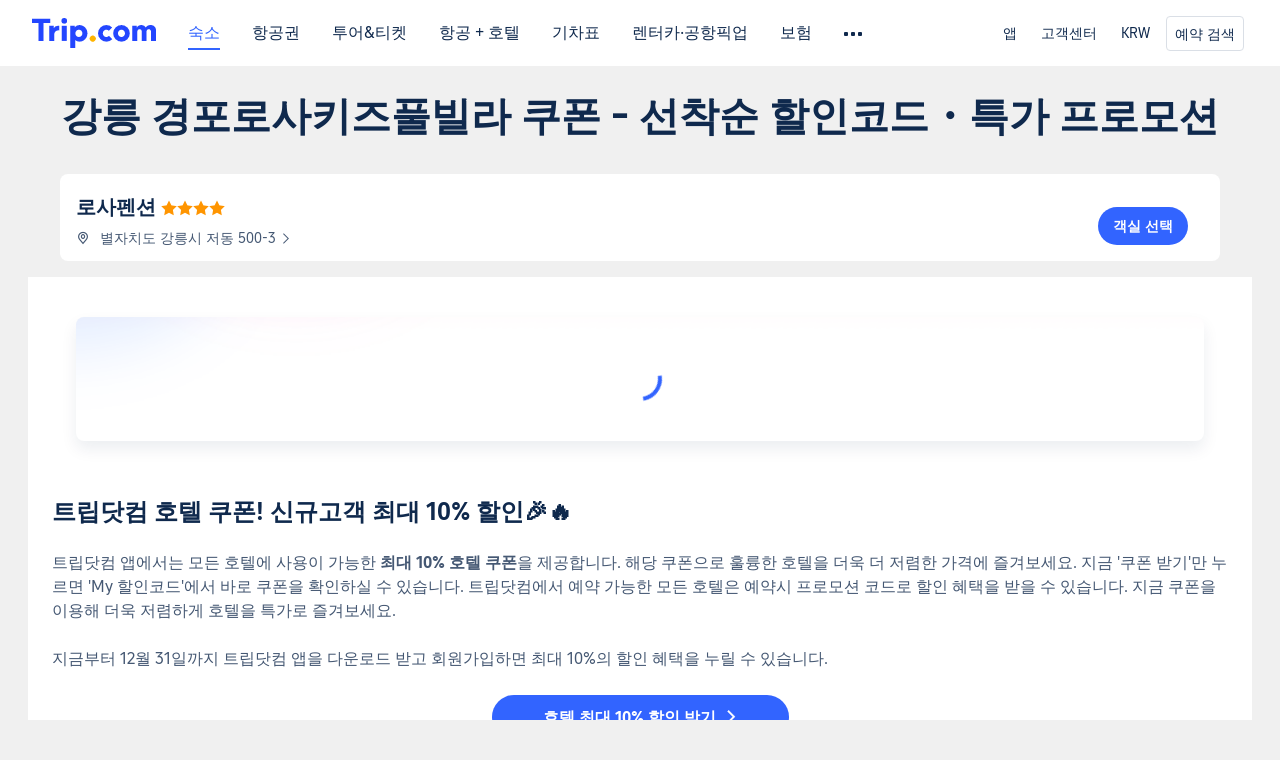

--- FILE ---
content_type: text/html; charset=utf-8
request_url: https://kr.trip.com/hot/hotel-coupon/%EA%B0%95%EB%A6%89+%EA%B2%BD%ED%8F%AC%EB%A1%9C%EC%82%AC%ED%82%A4%EC%A6%88%ED%92%80%EB%B9%8C%EB%9D%BC+%EC%BF%A0%ED%8F%B0.html
body_size: 36182
content:
<!DOCTYPE html><html lang="ko-KR" data-cargo="[object Object]" data-idc="SGP-ALI"><head><meta http-equiv="Content-Type" content="text/html; charset=utf-8"><meta content="width=device-width, initial-scale=1.0, maximum-scale=5.0, user-scalable=yes" name="viewport"><style>html body { font-family: BlinkMacSystemFont, -apple-system, Roboto, Helvetica, Arial, sans-serif }
html[lang='zh-HK'] body, html[lang='zh-TW'] body { font-family: 'Microsoft Jhenghei', 'PingFang HK', STHeitiTC-Light, tahoma, arial, sans-serif }
html[lang='ko-KR'] body { font-family: '나눔바른고딕', Nanum Barun Gothic, '나눔 고딕', 'Nanum Gothic', '맑은 고딕', 'Malgun Gothic', '돋움', dotum, tahoma, arial, sans-serif }
html[lang='ja-JP'] body { font-family: Meiryo UI, Meiryo, 'MS PGothic', Helvetica, Osaka, Tahoma, Arial, sans-serif }
.hotel-flight-bundle-wrap h1{
    font-size: 40px !important;
}
@media screen and (max-width: 768px) {
    .hotel-flight-bundle-wrap h1{
    font-size: 24px !important;
}
}</style><script>window["$_bf"] = { loaded: true };
window["UBT_API"] = window["UBT_API"] || [];window["UBT_ITAG"] = true;
window["UBT_API"].push({
  type: "register",
  data: {
    pageId: "10650053670",
    appId: 700005,
  },
});
window._flight_ubt_init = 1;</script><script>  function loadScript(src) {
    return new Promise((resolve, reject) => {
      const script = document.createElement('script');
      script.src = src;
      script.onload = () => resolve(window['@ctrip/market-deeplink-sdk']);
      script.onerror = reject;
      document.head.appendChild(script);
    });
  }

  loadScript('https://file.tripcdn.com/files/7/ibu_editor/performance-production.min.js')
    .then(sdk => {
        setTimeout(()=>{
          window['@ctrip/ai-performance-name']?.init();
          console.log('load ai performance name')
        },100)
    })
    .catch(err => console.error('加载失败', err));</script><style data-styled="" data-styled-version="5.3.11"></style><title data-react-helmet="true">강릉 경포로사키즈풀빌라 쿠폰 - 선착순 할인코드・특가 프로모션 | 트립닷컴 특가 프로모션</title><meta data-react-helmet="true" name="description" content="강릉 경포로사키즈풀빌라 예약 시 어떤 할인 혜택을 받을 수 있나요? 객실 원가 및 호캉스 패키지 간 요금 차이가 있나요? 강릉 경포로사키즈풀빌라 최신 프로모션 할인 혜택, 호캉스 패키지 포함 혜택, 최신 프로모션 코드 및 쿠폰 확인하고, 특가 예약 기회를 놓치지 마세요!"><meta data-react-helmet="true" name="keywords" content="강릉 경포로사키즈풀빌라 쿠폰"><meta data-react-helmet="true" property="og:title" content="강릉 경포로사키즈풀빌라 쿠폰 - 선착순 할인코드・특가 프로모션 | 트립닷컴 특가 프로모션"><meta data-react-helmet="true" property="og:description" content="강릉 경포로사키즈풀빌라 예약 시 어떤 할인 혜택을 받을 수 있나요? 객실 원가 및 호캉스 패키지 간 요금 차이가 있나요? 강릉 경포로사키즈풀빌라 최신 프로모션 할인 혜택, 호캉스 패키지 포함 혜택, 최신 프로모션 코드 및 쿠폰 확인하고, 특가 예약 기회를 놓치지 마세요!"><meta data-react-helmet="true" property="og:url" content="https://kr.trip.com/hot/hotel-coupon/%EA%B0%95%EB%A6%89+%EA%B2%BD%ED%8F%AC%EB%A1%9C%EC%82%AC%ED%82%A4%EC%A6%88%ED%92%80%EB%B9%8C%EB%9D%BC+%EC%BF%A0%ED%8F%B0.html"><meta data-react-helmet="true" property="og:image" content="https://www.trip.com/trip.ico"><link data-react-helmet="true" rel="SHORTCUT ICON" href="https://www.trip.com/trip.ico" type="image/x-icon"><link data-react-helmet="true" rel="ICON" href="https://www.trip.com/trip.ico"><link data-react-helmet="true" href="https://static.tripcdn.com/packages/ibu/online-assets/^1.0.0/dist/css/font.css?t=1769277005881" rel="stylesheet"><link data-react-helmet="true" rel="canonical" href="https://kr.trip.com/hot/hotel-coupon/%EA%B0%95%EB%A6%89+%EA%B2%BD%ED%8F%AC%EB%A1%9C%EC%82%AC%ED%82%A4%EC%A6%88%ED%92%80%EB%B9%8C%EB%9D%BC+%EC%BF%A0%ED%8F%B0.html"><script data-react-helmet="true" type="application/ld+json">{"@context":"https://schema.org","@type":"LodgingBusiness","name":"로사펜션","url":"https://kr.trip.com/hotels/gangneung-si-hotel-detail-55232674/gangneung-gyeongpo-rosa-pool-villa/","image":"","priceRange":"72,704원","address":{"@type":"PostalAddress","streetAddress":"별자치도 강릉시 저동 500-3","addressLocality":"강릉","postalCode":"","addressCountry":{"@type":"Country","name":"대한민국"}}}</script><link rel="stylesheet" href="https://aw-s.tripcdn.com/modules/fpc/cloud-trip-common-components/style.5a852f684086467ebd387e510ca42805.css"><link rel="stylesheet" href="https://aw-s.tripcdn.com/modules/fpc/flight-seo-component/style.ac87dcc321b1039f1f0d29196f9f7c8d.css"><link rel="stylesheet" href="https://aw-s.tripcdn.com/modules/fpc/cloud-flight-seo-2022-hot-container/style.dfee25274b98d2dc8b559144f84eed0e.css"><link rel="stylesheet" href="https://aw-s.tripcdn.com/modules/fpc/cloud-flight-seo-2023-hot-container/style.219e169e47b9d4b0b3cce2b4c0aa9a19.css"><link rel="stylesheet" href="https://aw-s.tripcdn.com/modules/fpc/flight-seo-component/style.99b60dc1755eeefa9e1bc89e1873a2be.css"><link rel="stylesheet" href="https://aw-s.tripcdn.com/modules/fpc/mkt-flight-2024-hot-container/style.dc1bf6b370110b025a64d09cb6fbb819.css"><link rel="stylesheet" href="https://aw-s.tripcdn.com/modules/fpc/flight-seo-component/style.49f3b5b47fc35383f345e89f4833f06b.css"><link rel="stylesheet" href="https://aw-s.tripcdn.com/modules/fpc/cloud-flight-seo-2023-hot-container/style.c5e70a7116bff5c2fcabe7be324e2d6b.css"><link rel="stylesheet" href="https://aw-s.tripcdn.com/modules/fpc/cloud-flight-seo-2023-hot-container/style.d9688ca32dabc6d17e754b3af7406fc5.css"><link rel="stylesheet" href="https://aw-s.tripcdn.com/modules/fpc/cloud-flight-seo-2023-hot-container/style.725888a902f7b450652abe28ae9ed26d.css"><link rel="stylesheet" href="https://aw-s.tripcdn.com/modules/fpc/cloud-hotel-seo-component/style.ff6b0cdf7590e88d75565357e37063f3.css"><link rel="stylesheet" href="https://aw-s.tripcdn.com/modules/fpc/flight-seo-component/style.1ecca6d3efa430a10c08e6d5f5ce2ec6.css"><link rel="stylesheet" href="https://aw-s.tripcdn.com/modules/fpc/flight-seo-component/style.dcc408b44c209092abc1273cb3db6b90.css"><link rel="stylesheet" href="https://aw-s.tripcdn.com/modules/fpc/flight-seo-component/style.0021654b112617797dce1e0b5eaed421.css"><link rel="stylesheet" href="https://aw-s.tripcdn.com/modules/fpc/flight-seo-component/style.abc30b41a9d898259793f8fb68362b32.css"><link rel="stylesheet" href="https://aw-s.tripcdn.com/modules/fpc/flight-seo-component/style.d41d8cd98f00b204e9800998ecf8427e.css"></head><body><link href="https://aw-s.tripcdn.com/modules/ibu/online-assets/font.ddfdb9c8916dd1ec37cbf52f9391aca5.css" rel="stylesheet"><link href="https://static.tripcdn.com/packages/ibu/online-assets/^1.0.0/dist/css/font.css" rel="stylesheet"><script>(function(w, d, s, l, i) {
    w[l] = w[l] || [];
    w[i] = w[i] || [];
    w[i].push({
        'gtm.start': new Date().getTime(),
        'event': 'gtm.js'
    });
    w[l].push(
        [
            {
                id: 'GTM-T2SD',
                disable: true,
            },
            {
                id: 'GTM-W5446B',
                disable: true,
            },
        ]
    );
    var f = d.getElementsByTagName(s)[0];
    var newScript = d.createElement(s);
    newScript.async = true;
    newScript.src = 'https://static.tripcdn.com/packages/ibu/gtm-loader/*/gtm-loader.js';
    f.parentNode.insertBefore(newScript, f);
})(window, document, 'script', 'GTMLoadList', 'dataLayer');

setTimeout(() => {
    window?.__bfi?.push(['_getStatus', function(data) {
        window.dataLayer.push({
            'locale': 'ko_KR',
            'language': 'kr',
            'currentcyCode': 'KRW',
            'region': 'KR',
            'allianceID': '0',
            'allianceSid': '0',
            'page_category': 'seo_hot_hotel-coupon',
            'prd_type': 'hotels',
            'loginStatus': 'guest',
            'page_id': '10650053670',
            'vid': '',
            'sessionid': data.sid,
            'pvid': data.pvid,
            'ouid': ''
        });
    }]);
}, 2000);
</script><div><script id="webcore_internal" type="application/json" crossorigin="anonymous">{"rootMessageId":"100037568-0a9a69fb-491465-200926","fetchPerf":[{"runningType":"nfes-server","duration":8,"success":true,"url":"/restapi/soa2/37106/userRecognize","serviceCode":"37106","operation":"userRecognize","RootMessageId":"100037568-0a9a69fb-491465-200926","CLOGGING_TRACE_ID":"","gatewayRegion":"","statusCode":200,"isSOA":true,"requestUrl":"/restapi/soa2/37106/userRecognize","method":"","errorReason":"","timeout":1000,"isSoaAgent":true,"buHead":""}]}</script><script id="__foxpage_webcore_data__" type="application/json">{"AppID":"100037568","cookieBanner":true}</script><input type="hidden" id="page_id" value="10650053670"><input type="hidden" id="bf_ubt_markting_off" value="true"><div id="main" class="slot-for-h5-searchform"><script src="https://aw-s.tripcdn.com/locale/v3/33000010/ko-KR.js?etagc=6a0d3c1cecc6631e84d560d4f566ad2c" defer=""></script><script src="https://aw-s.tripcdn.com/modules/ibu/cloud-foxpage/entry.min.879146.js" defer=""></script><div id="foxpage-app"><div><div class="platform-header"><div class="mc-hd mc-hd__ko-kr mc-hd_theme_white mc-hd-single_row"><div class="mc-hd__inner"><div class="mc-hd__flex-con clear-float"><div class="mc-hd__logo-con mc-hd__logo-con-ko-KR mc-hd__logo-layout-0"><a class="mc-hd__logo mc-hd__logo-ko-kr" href="/"></a></div><div class="mc-hd__nav-single-row"><div class="mc-hd__nav-con 3010 mc-hd__nav-loading" id="ibuHeaderChannels"><ul class="mc-hd__nav"><li class="mc-hd__nav-item"><a id="header_action_nav_hotels" class="mc-hd__nav-lnk is-active" href="/hotels/" title="숙소">숙소</a></li><li class="mc-hd__nav-item"><a id="header_action_nav_flights" class="mc-hd__nav-lnk" href="/flights/" title="항공권">항공권</a></li><li class="mc-hd__nav-item mc-hd__nav-item-wth-sub"><a id="header_action_nav_ttd" class="mc-hd__nav-lnk" title="투어&amp;티켓">투어&amp;티켓</a><ul class="mc-hd__nav-item-sub"><li><a id="header_action_nav_투어&amp;티켓" href="/things-to-do/ttd-home/?ctm_ref=vactang_page_23810" class="mc-hd__sub-nav-lnk">투어&amp;티켓</a></li><li><a id="header_action_nav_eSIM &amp; SIM" href="/sale/w/10229/esim.html" class="mc-hd__sub-nav-lnk">eSIM &amp; SIM</a></li></ul></li><li class="mc-hd__nav-item"><a id="header_action_nav_packages" class="mc-hd__nav-lnk" href="/packages/?sourceFrom=IBUBundle_home" title="항공 + 호텔">항공 + 호텔</a></li><li class="mc-hd__nav-item"><a id="header_action_nav_trains" class="mc-hd__nav-lnk" href="/trains/" title="기차표">기차표</a></li><li class="mc-hd__nav-item mc-hd__nav-item-wth-sub"><a id="header_action_nav_cars" class="mc-hd__nav-lnk" title="렌터카·공항픽업">렌터카·공항픽업</a><ul class="mc-hd__nav-item-sub"><li><a id="header_action_nav_렌터카" href="/carhire/?channelid=14409" class="mc-hd__sub-nav-lnk">렌터카</a></li><li><a id="header_action_nav_공항픽업" href="/airport-transfers/" class="mc-hd__sub-nav-lnk">공항픽업</a></li></ul></li><li class="mc-hd__nav-item"><a id="header_action_nav_insurance" class="mc-hd__nav-lnk" href="/insurance?bid=1&amp;cid=2&amp;pid=1" title="보험">보험</a></li><li class="mc-hd__nav-item"><a id="header_action_nav_privatetours" class="mc-hd__nav-lnk" href="/package-tours/private-tours" title="프라이빗 투어">프라이빗 투어</a></li><li class="mc-hd__nav-item mc-hd__nav-item-wth-sub"><a id="header_action_nav_travelinspiration" class="mc-hd__nav-lnk" title="여행 아이디어">여행 아이디어</a><ul class="mc-hd__nav-item-sub"><li><a id="header_action_nav_트립 가이드" href="/travel-guide/" class="mc-hd__sub-nav-lnk">트립 가이드</a></li><li><a id="header_action_nav_Trip.Best" href="/toplist/tripbest/home" class="mc-hd__sub-nav-lnk">Trip.Best</a></li></ul></li><li class="mc-hd__nav-item"><a id="header_action_nav_tripmap" class="mc-hd__nav-lnk" href="/webapp/tripmap/travel?entranceId=Triponlinehomeside" title="지도">지도</a></li><li class="mc-hd__nav-item"><a id="header_action_nav_tripcoins" class="mc-hd__nav-lnk" href="/customer/loyalty/" title="트립닷컴 리워드">트립닷컴 리워드</a></li><li class="mc-hd__nav-item"><a id="header_action_nav_sales" class="mc-hd__nav-lnk" href="/sale/deals/" title="프로모션">프로모션</a></li></ul></div></div><div class="mc-hd__func-con" id="ibuHeaderMenu"><div class="mc-hd__func"><div class="mc-hd__option"><div class="mc-hd__help"><a title="고객센터" target="_blank" rel="noreferrer">고객센터</a><i class="fi fi-ic_help"></i></div></div><div class="mc-hd__account mc-hd__dropdown-con mc-hd__account-nologin" style="display:none"></div></div></div></div></div></div><script>if (typeof Object.assign !== 'function') {window._assignObject = function(t, s) {for (var k in s) { t[k] = s[k] }; return t }; }else { window._assignObject = Object.assign } window.__CARGO_DATA__ = _assignObject(window.__CARGO_DATA__ || {}, {"channelmetauoe1":[{"channel":"home","source":"flights","value":"{\"displayName\":\"Home\",\"displayNameSharkKey\":\"ButtonText_Home\",\"path\":\"\"}"},{"channel":"hotels","source":"flights","value":"{\"displayName\":\"Hotels\",\"displayNameSharkKey\":\"ButtonText_Hotel\",\"path\":\"/hotels/\",\"icon\":\"fi-hotel_new\",\"groupId\":1}"},{"channel":"flights","source":"flights","value":"{\"displayName\":\"Flights\",\"displayNameSharkKey\":\"ButtonText_Flights\",\"path\":\"/flights/\",\"icon\":\"fi-flight\",\"groupId\":1}"},{"channel":"trains","source":"flights","value":"{\"displayName\":\"Trains\",\"displayNameSharkKey\":\"ButtonText_Trains\",\"path\":\"/trains/\",\"icon\":\"fi-train\",\"groupId\":1}"},{"channel":"ttd","source":"flights","value":"{\"displayName\":\"TNT\",\"displayNameSharkKey\":\"ButtonText_TTD\",\"path\":\"/things-to-do/ttd-home/?ctm_ref=vactang_page_23810\",\"icon\":\"fi-ic_tnt\",\"groupId\":1}"},{"channel":"travelguide","source":"flights","value":"{\"displayName\":\"Attractions\",\"displayNameSharkKey\":\"ButtonText_TravelGuide\",\"path\":\"/travel-guide/\",\"icon\":\"fi-destination\",\"parent\":\"travelinspiration\",\"groupId\":3}"},{"channel":"carhire","source":"flights","value":"{\"displayName\":\"Car Rentals\",\"displayNameSharkKey\":\"ButtonText_Carhire\",\"path\":\"/carhire/?channelid=14409\",\"parent\":\"cars\",\"icon\":\"fi-car\",\"groupId\":1}"},{"channel":"airporttransfers","source":"flights","value":"{\"displayName\":\"Airport Transfers\",\"displayNameSharkKey\":\"ButtonText_AirportTransfers\",\"path\":\"/airport-transfers/\",\"parent\":\"cars\",\"icon\":\"fi-airport-transfer\",\"groupId\":1}"},{"channel":"cars","source":"flights","value":"{\"displayName\":\"Cars\",\"displayNameSharkKey\":\"ButtonText_Cars\",\"path\":\"\",\"icon\":\"fi-ic_carrental\",\"groupId\":1}"},{"channel":"sales","source":"flights","value":"{\"displayName\":\"Deals\",\"displayNameSharkKey\":\"ButtonText_Deals\",\"path\":\"/sale/deals/\",\"icon\":\"fi-a-ic_deal21x\",\"groupId\":3}"},{"channel":"tripcoins","source":"flights","value":"{\"displayName\":\"Trip Rewards\",\"displayNameSharkKey\":\"ButtonText_TripRewards\",\"path\":\"/customer/loyalty/\",\"icon\":\"fi-a-TripCoins\",\"groupId\":4}"},{"channel":"giftcard","source":"flights","value":"{\"displayName\":\"GiftCard\",\"displayNameSharkKey\":\"ButtonText_GiftCard\",\"path\":\"/giftcard\",\"icon\":\"fi-ic_giftcard\",\"groupId\":2}"},{"channel":"cruises","source":"flights","value":"{\"displayName\":\"Cruises\",\"displayNameSharkKey\":\"ButtonText_Cruises\",\"path\":\"/cruises\",\"icon\":\"fi-ic_BU_cruises\",\"groupId\":2}"},{"channel":"others","source":"flights","value":"{\"path\":\"/sale/w/1744/singaporediscovers.html?locale=en_sg\",\"displayName\":\"SingapoRediscovers Vouchers\",\"displayNameSharkKey\":\"key_channel_sg_vouchers\"}"},{"channel":"packages","source":"flights","value":"{\"displayName\":\"Bundle\",\"displayNameSharkKey\":\"ButtonText_Bundle\",\"path\":\"/packages/?sourceFrom=IBUBundle_home\",\"icon\":\"fi-ic_bundle\",\"groupId\":1}"},{"channel":"customtrips","source":"flights","value":"{\"displayName\":\"Custom Trips\",\"displayNameSharkKey\":\"ButtonText_CustomTrip\",\"path\":\"/custom-trips/index\",\"icon\":\"fi-a-ic_BU_customtrips\",\"groupId\":2}"},{"channel":"insurance","source":"flights","value":"{\"displayName\":\"Insurance\",\"displayNameSharkKey\":\"ButtonText_Insurance\",\"path\":\"/insurance?bid=1&cid=2&pid=1\",\"icon\":\"fi-ic_insurance\",\"groupId\":2}"},{"channel":"tnt","source":"flights","value":"{\"displayName\":\"tnt\",\"displayNameSharkKey\":\"ButtonText_TTD\",\"path\":\"/things-to-do/ttd-home/?ctm_ref=vactang_page_23810\",\"parent\":\"ttd\",\"icon\":\"fi-ic_tnt\",\"groupId\":1}"},{"channel":"esim","source":"flights","value":"{\"displayName\":\"eSIM\",\"displayNameSharkKey\":\"ButtonText_eSim\",\"path\":\"/sale/w/10229/esim.html\",\"parent\":\"ttd\",\"groupId\":1}"},{"channel":"tripmap","source":"flights","value":"{\"displayName\":\"Map\",\"displayNameSharkKey\":\"ButtonText_Map\",\"path\":\"/webapp/tripmap/travel?entranceId=Triponlinehomeside\",\"icon\":\"fi-a-itinerarymap\",\"groupId\":3}"},{"channel":"travelinspiration","source":"flights","value":"{\"displayName\":\"TravelInspiration\",\"displayNameSharkKey\":\"ButtonText_TravelInspiration\",\"path\":\"\",\"icon\":\"fi-destination\",\"groupId\":3}"},{"channel":"tripbest","source":"flights","value":"{\"displayName\":\"TripBest\",\"displayNameSharkKey\":\"ButtonText_TripBest\",\"path\":\"/toplist/tripbest/home\",\"icon\":\"fi-destination\",\"parent\":\"travelinspiration\",\"groupId\":3}"},{"channel":"tripplanner","source":"flights","value":"{\"displayName\":\"TripPlanner\",\"displayNameSharkKey\":\"ButtonText_TripPlanner\",\"path\":\"/webapp/tripmap/tripplanner?source=t_online_homepage\",\"groupId\":3,\"iconUrl\":\"https://dimg04.tripcdn.com/images/05E1712000o6ljnud70A3.svg\",\"activeIconUrl\":\"https://dimg04.tripcdn.com/images/05E3c12000nm1joaw5B34.png\"}"},{"channel":"grouptours","source":"flights","value":"{\"displayName\":\"Group Tours\",\"displayNameSharkKey\":\"ButtonText_GroupTours\",\"path\":\"/package-tours/group-tours\",\"groupId\":2,\"iconUrl\":\"https://dimg04.tripcdn.com/images/05E6i12000nn4rqq27CB1.svg\",\"activeIconUrl\":\"https://dimg04.tripcdn.com/images/05E6i12000nn4rqq27CB1.svg\"}"},{"channel":"privatetours","source":"flights","value":"{\"displayName\":\"Private Tours\",\"displayNameSharkKey\":\"ButtonText_PrivateTours\",\"path\":\"/package-tours/private-tours\",\"groupId\":2,\"iconUrl\":\"https://dimg04.tripcdn.com/images/05E4612000nn4rnod1150.svg\",\"activeIconUrl\":\"https://dimg04.tripcdn.com/images/05E4612000nn4rnod1150.svg\"}"}],"locale":"ko-KR","onlinechannelsckokre1":[{"locale":"ko-KR","channel":"hotels","value":"1"},{"locale":"ko-KR","channel":"flights","value":"1"},{"locale":"ko-KR","channel":"ttd","value":"1"},{"locale":"ko-KR","channel":"tnt","value":"1"},{"locale":"ko-KR","channel":"esim","value":"1"},{"locale":"ko-KR","channel":"packages","value":"1"},{"locale":"ko-KR","channel":"trains","value":"1"},{"locale":"ko-KR","channel":"cars","value":"1"},{"locale":"ko-KR","channel":"carhire","value":"1"},{"locale":"ko-KR","channel":"airporttransfers","value":"1"},{"locale":"ko-KR","channel":"insurance","value":"1"},{"locale":"ko-KR","channel":"privatetours","value":"1"},{"locale":"ko-KR","channel":"travelinspiration","value":"1"},{"locale":"ko-KR","channel":"travelguide","value":"1"},{"locale":"ko-KR","channel":"tripbest","value":"1"},{"locale":"ko-KR","channel":"tripmap","value":"1"},{"locale":"ko-KR","channel":"tripcoins","value":"1"},{"locale":"ko-KR","channel":"sales","value":"1"}],"menumetackokre0":"{\"entry\":{\"url\":\"/list-your-property?channel=21\",\"displaySharkKey\":\"key_header_entry\"},\"help\":{\"mode\":\"entry\",\"url\":\"/pages/support\"},\"mybooking\":{\"url\":\"/order/all\",\"displaySharkKey\":\"V3_Profile_MyOrders\"}}","loginmenue0":"{\"menu\":[{\"show\":true,\"displayName\":\"My Bookings\",\"displayNameSharkKey\":\"V3_Profile_MyOrders\",\"include\":\"all\",\"link\":\"/order/all\",\"id\":\"booking\"},{\"show\":false,\"displayName\":\"Trip Coins\",\"displayNameSharkKey\":\"V3_Profile_Points\",\"include\":\"all\",\"showByLocale\":\"en-ca,da-dk,fi-fi,uk-ua,pt-pt,es-mx,sv-se,nl-nl,pl-pl,en-sg,ja-jp,ko-kr,en-hk,zh-hk,de-de,fr-fr,es-es,ru-ru,id-id,en-id,th-th,en-th,ms-my,en-my,en-au,en-xx,en-us,es-us,tr-tr,en-ie,de-at,de-ch,fr-ch,nl-be,en-be,fr-be,en-il,pt-br,el-gr,en-ae,en-sa,en-nz,en-gb,it-it,vi-vn,en-ph,en-in,en-pk,en-kw,en-qa,en-om,en-bh,en-kh,ru-az,ru-by,ru-kz,zh-sg,zh-my\",\"link\":\"/customer/points/\",\"id\":\"points\"},{\"show\":true,\"displayName\":\"Promo Codes\",\"displayNameSharkKey\":\"V3_Promo_Code\",\"include\":\"all\",\"link\":\"/customer/promo/\",\"id\":\"codes\"},{\"show\":true,\"displayName\":\"Profile\",\"displayNameSharkKey\":\"V3_Text_MembInfo\",\"include\":\"all\",\"link\":\"/membersinfo/profile/\",\"id\":\"profile\"},{\"show\":false,\"displayName\":\"Friend Referrals\",\"displayNameSharkKey\":\"V3_Text_Friend\",\"include\":\"all\",\"link\":\"/sale/w/1899/friends-referral-main.html?locale=en_xx\",\"id\":\"Friend\"},{\"show\":false,\"displayName\":\"Favorites\",\"displayNameSharkKey\":\"ButtonText_Hotel_Collection\",\"showByLocale\":\"en-ca,da-dk,fi-fi,uk-ua,pt-pt,es-mx,sv-se,nl-nl,pl-pl,en-sg,ja-jp,ko-kr,en-hk,zh-hk,zh-tw,de-de,fr-fr,es-es,ru-ru,id-id,en-id,th-th,en-th,ms-my,en-my,en-au,en-xx,en-us,es-us,tr-tr,en-ie,de-at,de-ch,fr-ch,nl-be,en-be,fr-be,en-il,pt-br,el-gr,en-ae,en-sa,en-nz,en-gb,it-it,vi-vn,en-ph,en-in,en-pk,en-kw,en-qa,en-om,en-bh,en-kh,ru-az,ru-by,ru-kz,zh-sg,zh-my\",\"include\":\"all\",\"link\":\"/favorite/\",\"id\":\"favorites\"},{\"show\":false,\"showByLocale\":\"en-xx,en-us,en-sg,en-au,en-my,en-gb,en-be,en-ch,en-ie,en-ca,en-sa,en-hk,en-ae,en-nz,en-il,zh-tw,zh-hk,ja-jp,ko-kr,th-th,vi-vn,en-th,en-id,en-ph,en-in,en-pk,en-kw,en-qa,en-om,en-bh,en-kh,ru-az,ru-by,ru-kz,zh-sg,zh-my\",\"displayName\":\"Moments\",\"displayNameSharkKey\":\"V3_Profile_Moments\",\"include\":\"all\",\"link\":\"/travel-guide/personal-home\",\"id\":\"Moments\"},{\"show\":false,\"displayName\":\"Flight Price Alerts\",\"displayNameSharkKey\":\"Key_Flight_Price_Alerts\",\"include\":\"all\",\"showByLocale\":\"en-ca,da-dk,fi-fi,uk-ua,pt-pt,es-mx,sv-se,nl-nl,pl-pl,en-sg,ja-jp,ko-kr,en-hk,zh-hk,de-de,fr-fr,es-es,ru-ru,id-id,en-id,th-th,en-th,ms-my,en-my,en-au,en-xx,en-us,es-us,tr-tr,en-ie,de-at,de-ch,fr-ch,nl-be,en-be,fr-be,en-il,pt-br,el-gr,en-ae,en-sa,en-nz,en-gb,it-it,vi-vn,en-ph,en-in,en-pk,en-kw,en-qa,en-om,en-bh,en-kh,ru-az,ru-by,ru-kz,zh-sg,zh-my\",\"link\":\"/flights/price-alert/\",\"id\":\"flghtAlert\"},{\"show\":false,\"displayName\":\"Rewards\",\"displayNameSharkKey\":\"Key_Entrance_Title\",\"include\":\"all\",\"showByLocale\":\"en-ca,da-dk,fi-fi,uk-ua,pt-pt,es-mx,sv-se,nl-nl,pl-pl,en-sg,ja-jp,ko-kr,en-hk,zh-hk,de-de,fr-fr,es-es,ru-ru,id-id,en-id,th-th,en-th,ms-my,en-my,en-au,en-xx,en-us,es-us,tr-tr,en-ie,de-at,de-ch,fr-ch,nl-be,en-be,fr-be,en-il,pt-br,el-gr,en-ae,en-sa,en-nz,en-gb,it-it,vi-vn,en-ph,en-in,en-pk,en-kw,en-qa,en-om,en-bh,en-kh,ru-az,ru-by,ru-kz,zh-sg,zh-my\",\"link\":\"/customer/tierpoints/\",\"id\":\"rewards\"}]}"})</script></div><div class="l-1160 title-container-warp"><div class="title-wrap" id="sdk_init_ybOcDUUATp"><div class="t-2020-12"><h1 style="margin-top:16px">강릉 경포로사키즈풀빌라 쿠폰 - 선착순 할인코드・특가 프로모션</h1></div></div></div><section id="sdk_init_a9gGLnXvqi" class="hotel-base__wrap  " data-clg="hotel-base-info" dir="ltr"><div class="info right no-photos"><div class="title"><a href="https://kr.trip.com/hotels/gangneung-si-hotel-detail-55232674/gangneung-gyeongpo-rosa-pool-villa/" title="로사펜션"><h2>로사펜션</h2><span class="star"><i class="hotelseo_iconfont icon_star-solid" style="color:#ff9500"></i><i class="hotelseo_iconfont icon_star-solid" style="color:#ff9500"></i><i class="hotelseo_iconfont icon_star-solid" style="color:#ff9500"></i><i class="hotelseo_iconfont icon_star-solid" style="color:#ff9500"></i></span></a></div><div class="address" role="presentation"><i class="hotelseo_iconfont icon_detail_map" style="font-size:14px;line-height:14px;color:#455873"></i><p>별자치도 강릉시 저동 500-3<i class="hotelseo_iconfont icon_arrow-right" style="font-size:12px;line-height:12px;color:#455873"></i></p></div><div class="btn"><a rel="canonical" href="https://kr.trip.com/hotels/gangneung-si-hotel-detail-55232674/gangneung-gyeongpo-rosa-pool-villa/">객실 선택</a></div></div></section><div class="rich-text-container l-1160 m-b-48  " data-id="1487"><div class="rich-text-left" dir="ltr"><div class=""><div class="rich-text-wrap" id="sdk_init_dAsXKZyFCo" style="width:100%" itemscope="" itemtype="http://schema.org/BlogPosting"><meta itemscope="" itemprop="mainEntityOfPage" itemtype="https://schema.org/WebPage"><div itemprop="articleBody" class="rich-text-box"><div id="sdk_init_RGBkaFmBxy-wrap"><div dir="ltr"><div class="coupon_pack_wrapper"><div class="coupon_pack "><div class="coupon_pack_out-gift1"></div><div class="coupon_pack_out-gift2"></div><div class="coupon_pack_inner"><div class="tcs-circle-loading"><div class="tcs-circle-loading_spin"></div></div></div></div></div></div></div><div id="sdk_init_BAYLY5YE41-wrap"><div id="sdk_init_BAYLY5YE41" class="rich-text-html" dir="ltr"><h2 id="f8d2s2" dir="ltr"><span style="white-space:pre-wrap">트립닷컴 호텔 쿠폰! 신규고객 최대 10% 할인🎉🔥</span></h2><p class="CustomContent__paragraph" dir="ltr"><span style="white-space:pre-wrap">트립닷컴 앱에서는 모든 호텔에 사용이 가능한 </span><b><strong class="CustomContent__textBold" style="white-space:pre-wrap">최대 10% 호텔 쿠폰</strong></b><span style="white-space:pre-wrap">을 제공합니다. 해당 쿠폰으로 훌륭한 호텔을 더욱 더 저렴한 가격에 즐겨보세요. 지금 '쿠폰 받기'만 누르면 'My 할인코드'에서 바로 쿠폰을 확인하실 수 있습니다. 트립닷컴에서 예약 가능한 모든 호텔은 예약시 프로모션 코드로 할인 혜택을 받을 수 있습니다. 지금 쿠폰을 이용해 더욱 저렴하게 호텔을 특가로 즐겨보세요.</span></p><p class="CustomContent__paragraph" dir="ltr"><span style="white-space:pre-wrap">지금부터 12월 31일까지 트립닷컴 앱을 다운로드 받고 회원가입하면 최대 10%의 할인 혜택을 누릴 수 있습니다.</span></p><div class="bf-custom-button-wrapper center" style="text-align:center"><a href="https://kr.trip.com/hot/%ED%98%B8%ED%85%94+%ED%95%A0%EC%9D%B8%EC%BD%94%EB%93%9C/" class="bf-custom-button" target="_blank" rel="noreferrer noopener" data-mobile-url="https://kr.trip.com/hot/%ED%98%B8%ED%85%94+%ED%95%A0%EC%9D%B8%EC%BD%94%EB%93%9C/" data-mobile-nofollow="false" data-bg-color="#3264ff" dir="ltr" style="margin:0px auto 32px;background-color:rgb(50, 100, 255)"><span>호텔 최대 10% 할인 받기</span><i class="iconfont-flight-seo-comp flight-seo-icon-new-arrow-right" data-reactroot=""></i></a></div><h2 id="nvkftl" dir="ltr"><span style="white-space:pre-wrap">[위클리 숙박 대전] 강원 지역전 호텔 특가</span></h2><div class="media-wrap image-wrap align-centernew-editor-image-wrap" style="text-align:center"><a href="https://kr.trip.com/sale/w/24642/2025weeklyhealingchance.html" target="_blank" style="display:inline-block"><img class="bf-custom-image" src="https://dimg04.tripcdn.com/images/0M73b12000r6afyss9136_Q60.jpg" alt="강원 호텔 특가 강릉 경포로사키즈풀빌라 쿠폰" width="100%" height="100%" data-position="full" data-textalign="false" data-h5-url="https://kr.trip.com/sale/w/24642/2025weeklyhealingchance.html" style="width:100%;height:100%"></a></div><p class="CustomContent__paragraph" dir="ltr"><span style="white-space:pre-wrap">강원 지역 호텔 특가전으로</span><b><strong class="CustomContent__textBold" style="white-space:pre-wrap"> </strong></b><span style="white-space:pre-wrap">인기 호캉스 </span><b><strong class="CustomContent__textBold" style="white-space:pre-wrap">최대 50% 할인 </strong></b><span style="white-space:pre-wrap">예약이 가능합니다.</span></p><p class="CustomContent__paragraph" dir="ltr"><span style="white-space:pre-wrap">트립닷컴 신규회원이면 호텔 첫 예약 시 추가로 </span><b><strong class="CustomContent__textBold" style="white-space:pre-wrap">최대 12,000원 트립닷컴 할인코드</strong></b><span style="white-space:pre-wrap">를 받으실 수 있습니다!</span></p><p class="CustomContent__paragraph" dir="ltr"><span style="white-space:pre-wrap">금쪽같은 휴가엔 트립닷컴과 함께 국내 여행을 떠나요!</span></p><p class="CustomContent__paragraph" dir="ltr"><b><strong class="CustomContent__textBold" style="white-space:pre-wrap">[호텔]</strong></b></p><p class="CustomContent__paragraph" dir="ltr"><span style="white-space:pre-wrap">📅 프로모션 기간 : 26년 1월 19일 ~ 1월 25일</span></p><p class="CustomContent__paragraph" dir="ltr"><span style="white-space:pre-wrap">🏤 숙박기간 : 26년 1월 19일 ~ 1월 25일</span></p><div class="bf-custom-button-wrapper center" style="text-align:center"><a href="https://kr.trip.com/sale/w/24642/2025weeklyhealingchance.html" class="bf-custom-button" target="_blank" rel="noreferrer noopener" data-mobile-url="https://kr.trip.com/sale/w/24642/2025weeklyhealingchance.html" data-mobile-nofollow="false" data-bg-color="#ff9500" dir="ltr" style="margin:0px auto 32px;background-color:rgb(255, 149, 0)"><span>강원 호텔 특가 예약하기</span><i class="iconfont-flight-seo-comp flight-seo-icon-new-arrow-right" data-reactroot=""></i></a></div><h2 id="skb0bt" dir="ltr"><span style="white-space:pre-wrap">라스트미닛 호캉스 특가</span></h2><div class="media-wrap image-wrap align-centernew-editor-image-wrap" style="text-align:center"><a href="https://kr.trip.com/sale/w/3263/2022kr_last_minutes_domestic_hotels.html" target="_blank" style="display:inline-block"><img class="bf-custom-image" src="https://dimg04.c-ctrip.com/images/0M75n12000cxu1sl76FAB_R5.png_.webp" alt="라스트미닛 호캉스 특가 강릉 경포로사키즈풀빌라 쿠폰" width="100%" height="100%" data-position="full" data-textalign="false" style="width:100%;height:100%"></a></div><p class="CustomContent__paragraph" dir="ltr"><span style="white-space:pre-wrap">서울, 제주, 부산, 강원, 인천, 경기, 전라, 경상, 대구 등 지금 바로 국내 여행을 떠나고 싶다면 트립닷컴 당일 호텔 특가로 예약을 해보세요!</span></p><p class="CustomContent__paragraph" dir="ltr"><span style="white-space:pre-wrap">라스트미닛 딜로 저렴하게 여행을 다녀올 수 있을 뿐만 아니라 보다 쉬운 예약이 가능합니다.</span></p><p class="CustomContent__paragraph" dir="ltr"><span style="white-space:pre-wrap">예약 가능한 숙소를 한눈에 확인할 수 있습니다.</span></p><div class="bf-custom-button-wrapper center" style="text-align:center"><a href="https://kr.trip.com/sale/w/3263/2022kr_last_minutes_domestic_hotels.html" class="bf-custom-button" target="_blank" rel="noreferrer noopener" data-mobile-url="https://kr.trip.com/sale/w/3263/2022kr_last_minutes_domestic_hotels.html" data-mobile-nofollow="false" data-bg-color="#ff9500" dir="ltr" style="margin:0px auto 32px;background-color:rgb(255, 149, 0)"><span>라스트미닛 호캉스 특가로 예약하기</span><i class="iconfont-flight-seo-comp flight-seo-icon-new-arrow-right" data-reactroot=""></i></a></div></div></div></div></div></div></div></div><div id="sdk_init_weARixk-L6" dir="ltr"><div class="rooms__wrap "><div class="g_title title"><h2>객실 특가 및 프로모션</h2></div><div class="base-room__warp "><div class="flex"><div class="left"><img class="img" src="https://aw-d.tripcdn.com/images/0221e12000jwf6dlgCED8_R_400_400_R5.jpg" alt="룸 203 (제트 스파, 애완동물 동반 가능) 강릉 경포로사키즈풀빌라 쿠폰" loading="lazy"></div><div class="right"><div class="base-info"><div class="tit"><b class="name">룸 203 (제트 스파, 애완동물 동반 가능)</b></div><div class="infos basic-facility"><span class="bed"><i class="hotelseo_iconfont icon_ic_new_bed" style="font-size:20px;line-height:20px;color:#0f294d"></i><em class="hover">퀸침대 1개 및 싱글베드 1개</em></span></div><div class="infos room-facility"><span class=""><i class="hotelseo_iconfont icon_fa_no_wifi" style="color:#0f294d"></i><em class="">Wi-Fi 이용불가</em></span></div><div class="btn"><p class="action-btn" role="presentation">예약가능여부 확인</p></div></div></div></div></div><div class="base-room__warp "><div class="flex"><div class="left"><img class="img" src="https://aw-d.tripcdn.com/images/0220812000jwijxbr96BD_R_400_400_R5.jpg" alt="룸 201 (월풀 스파, 애완동물 동반 룸) 강릉 경포로사키즈풀빌라 쿠폰" loading="lazy"></div><div class="right"><div class="base-info"><div class="tit"><b class="name">룸 201 (월풀 스파, 애완동물 동반 룸)</b></div><div class="infos basic-facility"><span class="bed"><i class="hotelseo_iconfont icon_ic_new_bed" style="font-size:20px;line-height:20px;color:#0f294d"></i><em class="hover">퀸침대 1개 및 싱글베드 1개</em></span></div><div class="infos room-facility"><span class=""><i class="hotelseo_iconfont icon_fa_no_wifi" style="color:#0f294d"></i><em class="">Wi-Fi 이용불가</em></span></div><div class="btn"><p class="action-btn" role="presentation">예약가능여부 확인</p></div></div></div></div></div><div class="base-room__warp "><div class="flex"><div class="left"><img class="img" src="https://aw-d.tripcdn.com/images/02221120009b0e181441A_R_400_400_R5.jpg" alt="룸 102 (풀 빌라, 제트 SPA, 애완동물 동반) 강릉 경포로사키즈풀빌라 쿠폰" loading="lazy"></div><div class="right"><div class="base-info"><div class="tit"><b class="name">룸 102 (풀 빌라, 제트 SPA, 애완동물 동반)</b></div><div class="infos basic-facility"><span class="bed"><i class="hotelseo_iconfont icon_ic_new_bed" style="font-size:20px;line-height:20px;color:#0f294d"></i><em class="hover">퀸침대 2개</em></span></div><div class="infos room-facility"><span class=""><i class="hotelseo_iconfont icon_fa_no_wifi" style="color:#0f294d"></i><em class="">Wi-Fi 이용불가</em></span></div><div class="btn"><p class="action-btn" role="presentation">예약가능여부 확인</p></div></div></div></div></div><div class="base-room__warp "><div class="flex"><div class="left"><img class="img" src="https://aw-d.tripcdn.com/images/0220w12000jwilh5wF3DC_R_400_400_R5.jpg" alt="스파 룸 101 빌라 (월풀 욕조, 반려동물 환영) 강릉 경포로사키즈풀빌라 쿠폰" loading="lazy"></div><div class="right"><div class="base-info"><div class="tit"><b class="name">스파 룸 101 빌라 (월풀 욕조, 반려동물 환영)</b></div><div class="infos basic-facility"><span class="bed"><i class="hotelseo_iconfont icon_ic_new_bed" style="font-size:20px;line-height:20px;color:#0f294d"></i><em class="hover">퀸침대 2개</em></span></div><div class="infos room-facility"><span class=""><i class="hotelseo_iconfont icon_fa_no_wifi" style="color:#0f294d"></i><em class="">Wi-Fi 이용불가</em></span></div><div class="btn"><p class="action-btn" role="presentation">예약가능여부 확인</p></div></div></div></div></div><div class="base-room__warp "><div class="flex"><div class="left"><img class="img" src="https://aw-d.tripcdn.com/images/0225n12000jwilo4pC6EC_R_400_400_R5.jpg" alt="스파 룸 104 빌라 (월풀 욕조) 강릉 경포로사키즈풀빌라 쿠폰" loading="lazy"></div><div class="right"><div class="base-info"><div class="tit"><b class="name">스파 룸 104 빌라 (월풀 욕조)</b></div><div class="infos basic-facility"><span class="bed"><i class="hotelseo_iconfont icon_ic_new_bed" style="font-size:20px;line-height:20px;color:#0f294d"></i><em class="hover">퀸침대 2개</em></span></div><div class="infos room-facility"><span class=""><i class="hotelseo_iconfont icon_fa_no_wifi" style="color:#0f294d"></i><em class="">Wi-Fi 이용불가</em></span></div><div class="btn"><p class="action-btn" role="presentation">예약가능여부 확인</p></div></div></div></div></div><div class="base-room__warp "><div class="flex"><div class="left"><img class="img" src="https://aw-d.tripcdn.com/images/0226r120009b0e2062AFE_R_400_400_R5.jpg" alt="룸 103 (풀 빌라, 월풀 스파, 애완동물) 강릉 경포로사키즈풀빌라 쿠폰" loading="lazy"></div><div class="right"><div class="base-info"><div class="tit"><b class="name">룸 103 (풀 빌라, 월풀 스파, 애완동물)</b></div><div class="infos basic-facility"><span class="bed"><i class="hotelseo_iconfont icon_ic_new_bed" style="font-size:20px;line-height:20px;color:#0f294d"></i><em class="hover">퀸침대 2개</em></span></div><div class="infos room-facility"><span class=""><i class="hotelseo_iconfont icon_fa_no_wifi" style="color:#0f294d"></i><em class="">Wi-Fi 이용불가</em></span></div><div class="btn"><p class="action-btn" role="presentation">예약가능여부 확인</p></div></div></div></div></div></div></div><div class="hotelDetailReviewWrap" style="display:none"><h2 class="gradeTitle">호텔 리뷰</h2><div class="HotelAppraiseWrap" id="sdk_init_csXnH4rDeJ"><div class="gradeWrap"><div class="gradeTitle"><div><span class="titReview">호텔 리뷰</span><span class="titDel">(검증된 리뷰 0개)</span></div></div><div class="gradeNav"><div class="gradeFen"><div class="fenText"></div><div class="gradeGrade"><strong>0</strong><span>/5</span></div><div class="fenFoot"><img height="22" alt="Trip 강릉 경포로사키즈풀빌라 쿠폰" src="https://ak-d.tripcdn.com/images/0AS5z1200096fxqjc2462.png"><div>검증된 리뷰</div></div></div><div class="gradeBar"><div class="barItem"><div class="itemTit"><div class="titName"></div><div class="titRate">0</div></div><div class="itemRate"><span class="rateBlue" style="width:0%"></span></div></div><div class="barItem"><div class="itemTit"><div class="titName"></div><div class="titRate">0</div></div><div class="itemRate"><span class="rateBlue" style="width:0%"></span></div></div><div class="barItem"><div class="itemTit"><div class="titName"></div><div class="titRate">0</div></div><div class="itemRate"><span class="rateBlue" style="width:0%"></span></div></div><div class="barItem"><div class="itemTit"><div class="titName"></div><div class="titRate">0</div></div><div class="itemRate"><span class="rateBlue" style="width:0%"></span></div></div></div></div><div class="gradeRecommended"><div class="recommendedTag"><img src="https://pages.c-ctrip.com/hotel_h5/official-new/ic_recommend.png" alt="강릉 경포로사키즈풀빌라 쿠폰"><div class="recommendedText">NaN% 추천</div></div></div></div><div class="filterWrap"></div><div class="commentWrap"></div><div class="appraiseBtn show_all_hotelReview">리뷰 0개 모두보기</div></div></div><div class="hotel-mapbox" id="sdk_init_vcit7ncCIh" dir="ltr"><div class="title"><h3>강릉 경포로사키즈풀빌라위치</h3></div><div class="content"><div class="content-left"></div><div class="content-right" style="display:inline-block"><div class="list-wrap"><div class="list-title">Landmarks</div><div class="list"><div class="list-item selected"><div>로사펜션</div><div>0km</div></div><div class="list-item "><div>상영정</div><div>1.12km</div></div><div class="list-item "><div>에디슨과학박물관</div><div>1.15km</div></div><div class="list-item "><div>손성목영화박물관</div><div>1.15km</div></div><div class="list-item "><div>참소리 축음기 &amp; 에디슨 과학 박물관</div><div>1.16km</div></div><div class="list-item "><div>사근진해중공원전망대</div><div>1.2km</div></div><div class="list-item "><div>강릉 방해정</div><div>1.23km</div></div><div class="list-item "><div>순긋해변</div><div>1.29km</div></div><div class="list-item "><div>경포대</div><div>1.38km</div></div><div class="list-item "><div>경포호</div><div>1.51km</div></div></div></div></div></div></div><div class="sh-traffic" id="sdk_init_bZ-wcQR27E"><div class="g_title"><h2>로사펜션 도착 교통편</h2></div><ul class="list"><li><p class="icn-cell"><i class="traffic-ics it-flight" style="font-size:24;line-height:24"></i></p><div class="context"><h3 class="station subTit">공항</h3><div class="navnav"><div><div class="titNav"><p class="name">양양국제공항</p><p class="station_tag subTit">공항</p></div><p class="info">양양국제공항까지 거리: 34.4km</p></div></div></div></li></ul></div><div class="m-b-48 l-1160 reactcomp-crumb-hot" id="sdk_init__43sDxmXob" dir="ltr"><div id="sdk_init__43sDxmXob" class="c-crumb-wrap l-1160" style="margin-top:12px;margin-bottom:24px"><div class="c-crumb" itemscope="" itemtype="https://schema.org/BreadcrumbList"><div class="c-crumb__item  has-link" itemprop="itemListElement" itemscope="" itemtype="https://schema.org/ListItem"><a href="https://kr.trip.com/" itemprop="item"><span itemprop="name">트립닷컴</span></a><meta itemprop="position" content="0"></div><span class="c-crumb__splitter">&gt;</span><div class="c-crumb__item  has-link" itemprop="itemListElement" itemscope="" itemtype="https://schema.org/ListItem"><a href="https://kr.trip.com/hotels/" itemprop="item"><span itemprop="name">호텔</span></a><meta itemprop="position" content="1"></div><span class="c-crumb__splitter">&gt;</span><div class="c-crumb__item  " itemprop="itemListElement" itemscope="" itemtype="https://schema.org/ListItem"><span itemprop="name">강릉 경포로사키즈풀빌라 쿠폰</span><meta itemprop="position" content="2"></div></div></div></div><div class="m-b-48 l-1160 reactcomp-tablinks-hot" id="sdk_init_mk_W5Ba5dB" dir="ltr"><div id="sdk_init_mk_W5Ba5dB" class="l-1160 m-64-48 tab-link-wrapper"><h2 class="tab-link-title t-2020-12" style="text-align:left">&lt;h3&gt;인기 검색어&lt;/h3&gt;</h2><ul><li><p>추천</p><div class="short-link-wrapper col-lg-5 col-md-4 col-sm-3 col-xs-2 col-xss-1"><div class="short-link-group"><div class="short-link-list-wrapper"><ul class="short-link-list"><li class="short-link-item"><a class="short-link-link" href="https://kr.trip.com/hot/hotel-coupon/%EA%B3%A4%EC%A7%80%EC%95%94%EB%A6%AC%EC%A1%B0%ED%8A%B8+%EC%BF%A0%ED%8F%B0.html">곤지암리조트 쿠폰</a></li><li class="short-link-item"><a class="short-link-link" href="https://kr.trip.com/hot/hotel-coupon/%EB%8D%94+%ED%95%98%EC%9A%B0%EC%8A%A4+%EC%BF%A0%ED%8F%B0.html">더 하우스 쿠폰</a></li><li class="short-link-item"><a class="short-link-link" href="https://kr.trip.com/hot/hotel-coupon/%ED%8C%8C%EB%9D%BC%EB%8B%A4%EC%9D%B4%EC%8A%A4+%ED%98%B8%ED%85%94+%EC%BF%A0%ED%8F%B0.html">파라다이스 호텔 쿠폰</a></li><li class="short-link-item"><a class="short-link-link" href="https://kr.trip.com/hot/hotel-coupon/%EC%9A%A9%ED%8F%89+%EB%A6%AC%EC%A1%B0%ED%8A%B8+%EC%BF%A0%ED%8F%B0.html">용평 리조트 쿠폰</a></li><li class="short-link-item"><a class="short-link-link" href="https://kr.trip.com/hot/hotel-coupon/%EB%B9%84%EB%B0%9C%EB%94%94+%ED%8C%8C%ED%81%AC+%EC%BF%A0%ED%8F%B0.html">비발디 파크 쿠폰</a></li><li class="short-link-item"><a class="short-link-link" href="https://kr.trip.com/hot/hotel-coupon/%EA%B0%80%ED%8F%89+%EC%9E%A5%EC%9E%90%ED%84%B0+%ED%8E%9C%EC%85%98+%EC%BF%A0%ED%8F%B0.html">가평 장자터 펜션 쿠폰</a></li><li class="short-link-item"><a class="short-link-link" href="https://kr.trip.com/hot/hotel-coupon/%EC%9D%B8%EC%83%9D+%EA%B2%8C%EC%8A%A4%ED%8A%B8%ED%95%98%EC%9A%B0%EC%8A%A4+%ED%83%9C%EC%95%88+%EC%BF%A0%ED%8F%B0.html">인생 게스트하우스 태안 쿠폰</a></li><li class="short-link-item"><a class="short-link-link" href="https://kr.trip.com/hot/hotel-coupon/%EB%9D%BC%EB%A7%88%EB%8B%A4%EC%8A%A4%EC%9C%84%EC%B8%A0+%EA%B1%B0%EC%A0%9C+%ED%98%B8%ED%85%94+%EC%BF%A0%ED%8F%B0.html">라마다스위츠 거제 호텔 쿠폰</a></li><li class="short-link-item"><a class="short-link-link" href="https://kr.trip.com/hot/hotel-coupon/%ED%98%B8%ED%85%94+%EB%93%9C+%ED%8F%AC%EB%A0%88+%EC%BF%A0%ED%8F%B0.html">호텔 드 포레 쿠폰</a></li><li class="short-link-item"><a class="short-link-link" href="https://kr.trip.com/hot/hotel-coupon/%EC%98%81%EC%A2%85%EB%8F%84+%EC%97%90%EC%96%B4%EC%8A%A4%EC%B9%B4%EC%9D%B4+%ED%98%B8%ED%85%94+%EC%9D%B8%EC%B2%9C%EA%B3%B5%ED%95%AD%EC%A0%90+%EC%BF%A0%ED%8F%B0.html">영종도 에어스카이 호텔 인천공항점 쿠폰</a></li><li class="short-link-item"><a class="short-link-link" href="https://kr.trip.com/hot/hotel-coupon/%EC%A0%9C%EC%A3%BC+%EC%84%B1%EC%82%B0%ED%9E%90%ED%8E%9C%EC%85%98+%EC%BF%A0%ED%8F%B0.html">제주 성산힐펜션 쿠폰</a></li><li class="short-link-item"><a class="short-link-link" href="https://kr.trip.com/hot/hotel-coupon/%EC%BD%94%ED%8A%B8%EC%95%BC%EB%93%9C+%EB%B0%94%EC%9D%B4+%EB%A9%94%EB%A6%AC%EC%96%B4%ED%8A%B8+%EC%88%98%EC%9B%90+%EC%BF%A0%ED%8F%B0.html">코트야드 바이 메리어트 수원 쿠폰</a></li><li class="short-link-item"><a class="short-link-link" href="https://kr.trip.com/hot/hotel-coupon/%ED%98%B8%ED%85%94+%EB%8D%94%EB%B3%B8+%EC%A0%9C%EC%A3%BC+%EC%BF%A0%ED%8F%B0.html">호텔 더본 제주 쿠폰</a></li><li class="short-link-item"><a class="short-link-link" href="https://kr.trip.com/hot/hotel-coupon/%EA%B3%A8%EB%93%A0%ED%8A%A4%EB%A6%BD+%EC%9D%B8%EC%B2%9C%EA%B3%B5%ED%95%AD+%ED%98%B8%ED%85%94+%26+%EC%8A%A4%EC%9C%84%ED%8A%B8+%EC%BF%A0%ED%8F%B0.html">골든튤립 인천공항 호텔 &amp; 스위트 쿠폰</a></li><li class="short-link-item"><a class="short-link-link" href="https://kr.trip.com/hot/hotel-coupon/%EC%A0%84%EC%A3%BC+%EA%B4%80%EA%B4%91%ED%98%B8%ED%85%94+%EA%BD%83%EC%8B%AC+%EC%BF%A0%ED%8F%B0.html">전주 관광호텔 꽃심 쿠폰</a></li><li class="short-link-item"><a class="short-link-link" href="https://kr.trip.com/hot/hotel-coupon/Shincheon+Matsu+and+2060+%EC%BF%A0%ED%8F%B0.html">Shincheon Matsu and 2060 쿠폰</a></li><li class="short-link-item"><a class="short-link-link" href="https://kr.trip.com/hot/hotel-coupon/%EC%8D%AC%EB%9D%BC%EC%9D%B4%EC%A6%88+%ED%98%B8%ED%85%94+%EC%BF%A0%ED%8F%B0.html">썬라이즈 호텔 쿠폰</a></li><li class="short-link-item"><a class="short-link-link" href="https://kr.trip.com/hot/hotel-coupon/%EC%8D%AC%EB%B0%B8%EB%A6%AC+%ED%98%B8%ED%85%94+%EC%BF%A0%ED%8F%B0.html">썬밸리 호텔 쿠폰</a></li><li class="short-link-item"><a class="short-link-link" href="https://kr.trip.com/hot/hotel-coupon/%ED%83%9C%EC%95%88%28%EC%95%88%EB%A9%B4%EB%8F%84%29+%EB%B3%B4%ED%97%A4%EB%AF%B8%EC%95%84%EB%B9%8C%EB%A6%AC%EC%A7%80%ED%8E%9C%EC%85%98+%EC%BF%A0%ED%8F%B0.html">태안(안면도) 보헤미아빌리지펜션 쿠폰</a></li><li class="short-link-item"><a class="short-link-link" href="https://kr.trip.com/hot/hotel-coupon/%EC%9D%B4%EC%B1%84+%ED%98%B8%ED%85%94+%EC%BF%A0%ED%8F%B0.html">이채 호텔 쿠폰</a></li><li class="short-link-item"><a class="short-link-link" href="https://kr.trip.com/hot/hotel-coupon/%ED%8D%BC%EB%8B%88+%EB%AA%A8%ED%85%94+%EC%84%9C%EC%9A%B8+%EC%BF%A0%ED%8F%B0.html">퍼니 모텔 서울 쿠폰</a></li><li class="short-link-item"><a class="short-link-link" href="https://kr.trip.com/hot/hotel-coupon/%EC%98%A8%EC%96%91%EC%A0%9C%EC%9D%BC%ED%98%B8%ED%85%94+%EC%BF%A0%ED%8F%B0.html">온양제일호텔 쿠폰</a></li><li class="short-link-item"><a class="short-link-link" href="https://kr.trip.com/hot/hotel-coupon/%EB%B2%A0%EC%8A%A4%ED%8A%B8%EB%A3%A8%EC%9D%B4%EC%8A%A4%ED%95%B4%EB%B0%80%ED%84%B4%ED%98%B8%ED%85%94+%ED%95%B4%EC%9A%B4%EB%8C%80+%EC%BF%A0%ED%8F%B0.html">베스트루이스해밀턴호텔 해운대 쿠폰</a></li><li class="short-link-item"><a class="short-link-link" href="https://kr.trip.com/hot/hotel-coupon/%ED%98%B8%ED%85%94+%EA%BC%AC%EB%AE%A8+%EC%BF%A0%ED%8F%B0.html">호텔 꼬뮨 쿠폰</a></li><li class="short-link-item"><a class="short-link-link" href="https://kr.trip.com/hot/hotel-coupon/%ED%86%A0%EC%9A%94%EC%BD%94%EC%9D%B8+%EB%B6%80%EC%82%B0%EC%97%AD1+%EC%BF%A0%ED%8F%B0.html">토요코인 부산역1 쿠폰</a></li><li class="short-link-item"><a class="short-link-link" href="https://kr.trip.com/guide/info/%EC%98%81%EA%B5%AD%EB%9E%9C%EB%93%9C%EB%A7%88%ED%81%AC.html">영국랜드마크</a></li><li class="short-link-item"><a class="short-link-link" href="https://kr.trip.com/ask/travel-question/9h+nine+hours+narita+airport%EC%9D%98+%EC%9C%84%EC%B9%98%EB%8A%94+%EC%96%B4%EB%94%94%EC%9D%B8%EA%B0%80%EC%9A%94.html">9h nine hours narita airport의 위치는 어디인가요</a></li><li class="short-link-item"><a class="short-link-link" href="https://kr.trip.com/guide/stay/%ED%9B%84%EC%BF%A0%EC%98%A4%EC%B9%B4+%ED%85%90%EC%A7%84+%ED%98%B8%ED%85%94.html">후쿠오카 텐진 호텔</a></li><li class="short-link-item"><a class="short-link-link" href="https://kr.trip.com/guide/stay/airport-capsule-hotel.html">공항 캡슐호텔</a></li><li class="short-link-item"><a class="short-link-link" href="https://kr.trip.com/guide/stay/%EC%B2%9C%EC%A7%84+%ED%98%B8%ED%85%94.html">천진 호텔</a></li><li class="short-link-item"><a class="short-link-link" href="https://kr.trip.com/guide/hotels/%EB%AA%A8%ED%85%94+%ED%98%B8%ED%85%94+%EC%B0%A8%EC%9D%B4.html">모텔 호텔 차이</a></li><li class="short-link-item"><a class="short-link-link" href="https://kr.trip.com/guide/stay/%EC%82%BF%ED%8F%AC%EB%A1%9C+%EB%A3%8C%EC%B9%B8.html">삿포로 료칸</a></li><li class="short-link-item"><a class="short-link-link" href="https://kr.trip.com/guide/stay/chiang-mai-resort.html">치앙마이 리조트</a></li><li class="short-link-item"><a class="short-link-link" href="https://kr.trip.com/guide/theme/%EA%B5%90%ED%86%A0+%EB%8B%A8%ED%92%8D.html">교토 단풍</a></li><li class="short-link-item"><a class="short-link-link" href="https://kr.trip.com/hot/hotel-review/%ED%99%8D%EC%BD%A9+%EC%82%AC%EC%9A%B0%EC%8A%A4+%EB%85%B8%EC%8A%A4+%ED%98%B8%EC%8A%A4%ED%85%94+%ED%9B%84%EA%B8%B0.html">홍콩 사우스 노스 호스텔 후기</a></li><li class="short-link-item"><a class="short-link-link" href="https://kr.trip.com/hot/hotel-coupon/%EB%B2%84%ED%8B%80%EB%9F%AC%3A%EB%A6%AC+%ED%8F%B4%EB%B0%B1+%EC%BF%A0%ED%8F%B0.html">버틀러:리 폴백 쿠폰</a></li><li class="short-link-item"><a class="short-link-link" href="https://kr.trip.com/guide/destination/%EA%B0%80%EB%A3%A8%EC%9D%B4%EC%9E%90%EC%99%80+%EC%97%AC%ED%96%89.html">가루이자와 여행</a></li><li class="short-link-item"><a class="short-link-link" href="https://kr.trip.com/hot/hotel-coupon/Hwaseong+Hotel+and+You+%EC%BF%A0%ED%8F%B0.html">Hwaseong Hotel and You 쿠폰</a></li><li class="short-link-item"><a class="short-link-link" href="https://kr.trip.com/hot/hotel-coupon/%EB%B6%80%EC%82%B0+%EA%B8%B0%EC%9E%A5%EB%B0%98%EB%94%A7%EB%B6%88%EC%9D%B4%ED%8E%9C%EC%85%98+%EC%BF%A0%ED%8F%B0.html">부산 기장반딧불이펜션 쿠폰</a></li><li class="short-link-item"><a class="short-link-link" href="https://kr.trip.com/ask/travel-question/%EB%8B%B4%EB%AA%A8%EB%9D%BC+%EB%A6%AC%EC%A1%B0%ED%8A%B8%EC%9D%98+%EA%B0%9D%EC%8B%A4+%EC%9A%94%EA%B8%88%EC%9D%80+%EC%96%BC%EB%A7%88%EC%9D%B8%EA%B0%80%EC%9A%94.html">담모라 리조트의 객실 요금은 얼마인가요</a></li></ul></div></div></div></li></ul></div></div><div class="mc-ft mc-ft_line"><div class="l-inner"><div class="mc-ft__cnt u-clearfix"><div class="mc-ft__links u-clearfix"><div class="mc-ft__block"><h3 class="mc-ft__block-title">고객 문의</h3><ul class="mc-ft__link-list"><li class="mc-ft__list-item"><a target="_blank" rel="nofollow noopener noreferrer" href="/pages/support/">고객센터</a></li><li class="mc-ft__list-item"><a target="_blank" rel="nofollow noopener noreferrer" href="/pages/customer-service/">서비스 보장제</a></li><li class="mc-ft__list-item"><a target="_blank" rel="nofollow noopener noreferrer" href="/pages/service/">서비스 상세내용</a></li></ul><ul class="mc-ft__social"></ul></div><div class="mc-ft__block"><h3 class="mc-ft__block-title">회사소개</h3><ul class="mc-ft__link-list"><li class="mc-ft__list-item"><a target="_blank" rel="nofollow noopener noreferrer" href="/pages/about-us/">트립닷컴 소개</a></li><li class="mc-ft__list-item"><a target="_blank" rel="nofollow noopener noreferrer" href="/newsroom/">뉴스룸</a></li><li class="mc-ft__list-item"><a target="_blank" rel="nofollow noopener noreferrer" href="https://careers.trip.com/">채용</a></li><li class="mc-ft__list-item"><a target="_blank" rel="nofollow noopener noreferrer" href="/contents/service-guideline/terms.html">이용약관</a></li><li class="mc-ft__list-item"><a target="_blank" rel="nofollow noopener noreferrer" href="/contents/service-guideline/privacy-policy.html">개인정보 처리방침</a></li><li class="mc-ft__list-item"><a target="_blank" rel="nofollow noopener noreferrer" href="https://group.trip.com/?locale=en-US">트립닷컴 그룹 정보</a></li><li class="mc-ft__list-item"><a target="_blank" rel="nofollow noopener noreferrer" href="/contents/service-guideline/location-base-tc">위치기반서비스 이용약관</a></li></ul></div><div class="mc-ft__block"><h3 class="mc-ft__block-title">기타 서비스</h3><ul class="mc-ft__link-list"><li class="mc-ft__list-item"><a target="_blank" rel="nofollow noopener noreferrer" href="https://investors.trip.com">IR</a></li><li class="mc-ft__list-item"><a target="_blank" rel="nofollow noopener noreferrer" href="/customer/loyalty/?locale=ko-kr">트립닷컴 리워드</a></li><li class="mc-ft__list-item"><a target="_blank" rel="nofollow noopener noreferrer" href="/partners/index">트립닷컴 파트너제휴 플랫폼</a></li><li class="mc-ft__list-item"><a target="_blank" rel="nofollow noopener noreferrer" href="/list-your-property?channel=2">숙소 등록</a></li><li class="mc-ft__list-item"><a target="_blank" rel="nofollow noopener noreferrer" href="/hotels/all-cities/?locale=ko-kr">모든 호텔</a></li><li class="mc-ft__list-item"><a target="_blank" rel="nofollow noopener noreferrer" href="/m/vbooking/home">액티비티 상품 제휴</a></li><li class="mc-ft__list-item"><a target="_blank" rel="nofollow noopener noreferrer" href="https://src.trip.com/#/Home">보안</a></li></ul></div></div><div class="mc-ft__others"><div class="mc-ft__payment"><div class="mc-ft__payment-title">결제 방법</div><div class="mc-ft__payment-body"></div></div><div class="mc-ft__partner"><div class="mc-ft__partner-title">트립닷컴 제휴사</div><div class="mc-ft__partner-body"></div></div></div></div><div class="mc-ft_awards"><div class="mc-ft_awards-list"><div class="mc-ft_awards-prev fi fi-arrow-left u-hide"></div><div class="mc-ft_awards-next fi fi-arrow-right u-hide"></div></div></div><div class="mc-ft__rights"><div class="mc-ft__copyright-txt">Copyright © 2025 Trip.com Travel Singapore Pte. Ltd. All rights reserved.<br>사이트 운영자: Trip.com Travel Singapore Pte. Ltd. (라이선스 번호 02943, 대표 오이치통)<br>Unit No. #29-01, 30 Raffles Place, Singapore 048622<br>고객센터: 한국 1666 0060 해외 +82 2 6917 8777<br>트립닷컴은 통신판매중개자이며, 통신판매의 당사자가 아닙니다. 상품의 예약, 이용 및 환불 등과 관련한 의무와 책임은 각 판매자에게 있습니다.</div></div></div></div><script>if (typeof Object.assign !== 'function') {window._assignObject = function(t, s) {for (var k in s) { t[k] = s[k] }; return t }; }else { window._assignObject = Object.assign } window.__CARGO_DATA__ = _assignObject(window.__CARGO_DATA__ || {}, {"onlinefooterlinke0":"{\"about\":[{\"show\":\"1\",\"displayName\":\"About Trip.com\",\"displayNameSharkKey\":\"ButtonText_AboutUs\",\"include\":\"all\",\"link\":\"/pages/about-us/\"},{\"show\":\"1\",\"displayName\":\"NewsRoom\",\"displayNameSharkKey\":\"ButtonText_NewsRoom\",\"include\":\"en_us,zh_hk,en_hk,zh_tw,ja_jp,ko_kr,it_it,vi_vn,ru_ru,id_id,de_de,fr_fr,es_es,th_th,en_au,ms_my,en_gb,en_th,en_id,en_ph,ru_az,ru_by,ru_kz\",\"link\":\"/newsroom/\"},{\"show\":\"1\",\"displayName\":\"Newsroom\",\"displayNameSharkKey\":\"ButtonText_NewsRoom\",\"exclude\":\"en_us,zh_hk,en_hk,zh_tw,ja_jp,ko_kr,it_it,vi_vn,ru_ru,id_id,de_de,fr_fr,es_es,th_th,en_au,ms_my,en_gb,pt_pt,es_mx,uk_ua,sv_se,da_dk,fi_fi,es_us,en_th,en_id,en_ph,ar_xx,ar_sa,ar_ae,ar_kw,ar_qa,ar_om,ar_bh,ru_az,ru_by,ru_kz\",\"link\":\"https://www.trip.com/newsroom/?locale=en-xx\"},{\"show\":\"1\",\"displayName\":\"Careers\",\"displayNameSharkKey\":\"ButtonText_Career\",\"exclude\":\"ar_xx,ar_sa,ar_ae,ar_kw,ar_qa,ar_om,ar_bh\",\"link\":\"https://careers.trip.com/\"},{\"show\":\"1\",\"displayName\":\"Terms of Use\",\"displayNameSharkKey\":\"LinkButtonText_TermsAndCondition\",\"include\":\"all\",\"link\":\"/contents/service-guideline/terms.html\"},{\"show\":\"1\",\"displayName\":\"Privacy Statement\",\"displayNameSharkKey\":\"ButtonText_PrivacyPolicy\",\"exclude\":\"es_us,es_mx,pt_pt\",\"link\":\"/contents/service-guideline/privacy-policy.html\"},{\"show\":\"1\",\"displayName\":\"Accessibility Statement\",\"displayNameSharkKey\":\"ButtonText_Accessibility_Statement\",\"include\":\"en_be,en_ch,en_ie,en_xx,en_ca,en_nz,en_il,en_sa,en_ae,en_us,en_th,en_my,en_id,en_gb,en_au,en_sg,en_hk,en_ph,en_in,en_pk,en_kw,en_qa,en_om,en_bh,en_kh\",\"link\":\"/contents/eaa-accessibility-statement.html\"},{\"show\":\"1\",\"displayName\":\"MSA Statement\",\"displayNameSharkKey\":\"ButtonText_StatementSlavery\",\"include\":\"en_gb\",\"link\":\"/contents/service-guideline/msa-statement.html\"},{\"show\":\"1\",\"displayName\":\"Impressum\",\"displayNameSharkKey\":\"ButtonText_Impressum\",\"include\":\"de_de\",\"link\":\"https://pages.trip.com/others/impressum-de-de.html\"},{\"show\":\"1\",\"displayName\":\"Do not sale my personal information\",\"displayNameSharkKey\":\"ButtonText_Personalinformation\",\"include\":\"en_us\",\"link\":\"https://us.trip.com/pages/treatyforcookie/\"},{\"show\":\"1\",\"displayName\":\"Trip.com Group\",\"displayNameSharkKey\":\"ButtonText_TripGroup\",\"include\":\"zh_hk,zh_tw\",\"link\":\"https://group.trip.com/?locale=zh-HK\"},{\"show\":\"1\",\"displayName\":\"Trip.com Group\",\"displayNameSharkKey\":\"ButtonText_TripGroup\",\"exclude\":\"zh_hk,zh_tw\",\"link\":\"https://group.trip.com/?locale=en-US\"},{\"show\":\"1\",\"displayName\":\"위치기반서비스 이용약관\",\"displayNameSharkKey\":\"ButtonText_LocationTC\",\"include\":\"ko_kr\",\"link\":\"/contents/service-guideline/location-base-tc\"}],\"otherServices\":[{\"show\":\"1\",\"displayName\":\"Investor Relations\",\"displayNameSharkKey\":\"ButtonText_InvestorRelations\",\"include\":\"all\",\"link\":\"https://investors.trip.com\"},{\"show\":\"1\",\"displayName\":\"TripPLUS\",\"displayNameSharkKey\":\"ButtonText_TripPlus\",\"exclude\":\"pt_pt,es_mx,uk_ua,sv_se,da_dk,fi_fi,es_us,ar_xx,ar_sa,ar_ae,ar_kw,ar_qa,ar_om,ar_bh\",\"link\":\"/customer/loyalty/?locale=${locale}\"},{\"show\":\"0\",\"displayName\":\"Partners\",\"displayNameSharkKey\":\"ButtonText_Affiliate_trip\",\"exclude\":\"zh_tw\",\"link\":\"/pages/partners\"},{\"show\":\"1\",\"displayName\":\"Partners\",\"displayNameSharkKey\":\"ButtonText_Affiliate_trip\",\"include\":\"en_xx,zh_hk,ko_kr,ja_jp,ru_ru,th_th,en_th,en_ph,en_in,en_pk,en_kw,en_qa,en_om,en_bh,en_kh,ru_az,ru_by,ru_kz\",\"link\":\"/partners/index\"},{\"show\":\"1\",\"displayName\":\"Partners\",\"displayNameSharkKey\":\"ButtonText_Affiliate_trip\",\"exclude\":\"en_xx,zh_hk,ko_kr,ja_jp,ru_ru,th_th,en_th,en_ph,ar_xx,ar_sa,ar_ae,en_in,en_pk,ar_kw,ar_qa,ar_om,ar_bh,en_kw,en_qa,en_om,en_bh,en_kh,ru_az,ru_by,ru_kz\",\"link\":\"https://www.trip.com/partners/index\"},{\"show\":\"1\",\"displayName\":\"List My Hotel\",\"displayNameSharkKey\":\"LinkButtonText_Listyourhotel\",\"include\":\"en_be,en_ch,en_ie,en_xx,en_nz,en_il,en_sa,en_ae,en_us,en_th,en_my,en_id,en_gb,en_au,en_sg,en_hk,en_ph,en_in,en_pk,zh_tw,zh_hk,ja_jp,ko_kr,id_id,vi_vn,th_th,en_kw,en_qa,en_om,en_bh,en_kh,zh_sg,zh_my\",\"link\":\"/list-your-property?channel=2\"},{\"show\":\"1\",\"displayName\":\"List My Hotel\",\"displayNameSharkKey\":\"LinkButtonText_Listyourhotel\",\"include\":\"da_dk,fi_fi,uk_ua,pt_pt,es_mx,sv_se,nl_nl,pl_pl,de_de,fr_fr,es_es,ru_ru,ms_my,es_us,tr_tr,de_at,de_ch,fr_ch,nl_be,fr_be,pt_br,el_gr,it_it,vi_vn,ar_xx,ar_ae,ar_se,ar_kw,ar_qa,ar_om,ar_bh,ru_az,ru_by,ru_kz\",\"link\":\"https://www.trip.com/list-your-property?channel=2&locale=en-XX\"},{\"show\":\"1\",\"displayName\":\"Hotel Cities\",\"displayNameSharkKey\":\"LinkButtonText_ListHotelCities\",\"include\":\"en_us,zh_hk,en_hk,ja_jp,ko_kr,en_sg,en_au,en_xx,en_in,en_pk,en_kw,en_qa,en_om,en_bh,en_kh,zh_sg\",\"link\":\"/hotels/all-cities/?locale=${locale}\"},{\"show\":\"1\",\"displayName\":\"VBooking\",\"displayNameSharkKey\":\"LinkButtonText_VBooking\",\"include\":\"en_gb,th_th,en_sg,en_my,ko_kr,ja_jp,en_hk,zh_hk,en_xx,en_us,en_au,en_nz,en_th,en_ph,en_in,en_pk,en_kw,en_qa,en_om,en_bh,en_kh,zh_sg,zh_my\",\"link\":\"/m/vbooking/home\"},{\"show\":\"1\",\"displayName\":\"Security\",\"displayNameSharkKey\":\"ButtonText_Security\",\"exclude\":\"ar_xx,ar_sa,ar_ae,ar_kw,ar_qa,ar_om,ar_bh\",\"link\":\"https://src.trip.com/#/Home\"}],\"contactUs\":[{\"show\":\"1\",\"displayName\":\"Customer Support\",\"displayNameSharkKey\":\"ButtonText_CustomerServiceHelp\",\"include\":\"all\",\"link\":\"/pages/support/\"},{\"show\":\"1\",\"displayName\":\"Customer Service\",\"displayNameSharkKey\":\"ButtonText_CustomerService\",\"include\":\"all\",\"link\":\"/pages/customer-service/\"},{\"show\":\"1\",\"displayName\":\"Travel Safety Guide\",\"displayNameSharkKey\":\"LinkButtonText_SafetyGuide\",\"include\":\"ja_jp\",\"link\":\"https://www.anzen.mofa.go.jp/\"},{\"show\":\"1\",\"displayName\":\"ServiceUSP\",\"displayNameSharkKey\":\"ButtonText_ServiceUSP\",\"include\":\"all\",\"link\":\"/pages/service/\"},{\"show\":\"0\",\"displayName\":\"Website Feedback\",\"displayNameSharkKey\":\"LinkButtonText_FeedBack\",\"include\":\"all\",\"link\":\"/feedback/\"}]}","locale":"ko-KR","socialmediackokre0":"[{\"name\":\"facebook\",\"onlineIconUrl\":\"https://ak-d.tripcdn.com/images/05E2j12000cjsihpq0418.png\",\"h5IconUrl\":\"https://ak-d.tripcdn.com/images/05E1z12000cjsg7zuB5C8.png\",\"link\":\"https://www.facebook.com/Trip\",\"iconV2\":\"https://dimg04.tripcdn.com/images/05E2n12000huugghdC2CF.png\"},{\"name\":\"instagram\",\"onlineIconUrl\":\"https://ak-d.tripcdn.com/images/05E5h12000cjsfdvgBC1E.png\",\"h5IconUrl\":\"https://ak-d.tripcdn.com/images/05E6h12000cjsfspo5923.png\",\"link\":\"https://www.instagram.com/trip.com_kr\",\"iconV2\":\"https://dimg04.tripcdn.com/images/05E2j12000huuf8u37ECD.png\"},{\"name\":\"naver\",\"onlineIconUrl\":\"https://ak-d.tripcdn.com/images/05E2312000cjsfsq93D8C.png\",\"h5IconUrl\":\"https://ak-d.tripcdn.com/images/05E1w12000cjsfdusA72A.png\",\"link\":\"http://blog.naver.com/trip_com\",\"iconV2\":\"https://dimg04.tripcdn.com/images/05E3u12000huufcwnBF0E.png\"},{\"name\":\"youtube\",\"onlineIconUrl\":\"https://ak-d.tripcdn.com/images/05E2z12000cjsfsqb7A2B.png\",\"h5IconUrl\":\"https://ak-d.tripcdn.com/images/05E2y12000cjsfqnyBCD8.png\",\"link\":\"http://www.youtube.com/c/tripcomkr\",\"iconV2\":\"https://dimg04.tripcdn.com/images/05E1212000huufq8u4108.png\"},{\"name\":\"kakao\",\"onlineIconUrl\":\"https://ak-d.tripcdn.com/images/05E0d12000cjsfrxcF9EE.png\",\"h5IconUrl\":\"https://ak-d.tripcdn.com/images/05E0a12000cjsfspq27B2.png\",\"link\":\"http://pf.kakao.com/_mMxbcxl\",\"iconV2\":\"https://dimg04.tripcdn.com/images/05E0x12000huufpncF220.png\"},{\"name\":\"x\",\"onlineIconUrl\":\"https://ak-d.tripcdn.com/images/05E5k12000cjsg4e48D91.png\",\"h5IconUrl\":\"https://ak-d.tripcdn.com/images/05E5n12000cjsfs8m325A.png\",\"link\":\"https://twitter.com/TripcomKR\",\"iconV2\":\"https://dimg04.tripcdn.com/images/05E3512000huufeaoDEDA.png\"}]","paymentmethodckokre0":"[{\"name\":\"Inicis_SamsungPay\",\"iconUrl\":\"https://static.tripcdn.com/packages/h5paymentsdk/payment_ares/*/ibuThirdpay/SAMSUNGPAY-76x52.png\"},{\"name\":\"GOOGLE\",\"iconUrl\":\"https://static.tripcdn.com/packages/h5paymentsdk/payment_ares/*/ibuThirdpay/GOOGLE-76x52.png\"},{\"name\":\"UNIONPAY\",\"iconUrl\":\"https://static.tripcdn.com/packages/h5paymentsdk/payment_ares/*/ibuBankIcon/UNIONPAY-76x52.png\"},{\"name\":\"HANA\",\"iconUrl\":\"https://static.tripcdn.com/packages/h5paymentsdk/payment_ares/*/ibuBankIcon/HANA-76x52.png\"},{\"name\":\"MC\",\"iconUrl\":\"https://static.tripcdn.com/packages/h5paymentsdk/payment_ares/*/ibuBankIcon/MC-76x52.png\"},{\"name\":\"VISA\",\"iconUrl\":\"https://static.tripcdn.com/packages/h5paymentsdk/payment_ares/*/ibuBankIcon/VISA-76x52.png\"},{\"name\":\"AMEX\",\"iconUrl\":\"https://static.tripcdn.com/packages/h5paymentsdk/payment_ares/*/ibuBankIcon/AMEX-76x52.png\"},{\"name\":\"JCB\",\"iconUrl\":\"https://static.tripcdn.com/packages/h5paymentsdk/payment_ares/*/ibuBankIcon/JCB-76x52.png\"},{\"name\":\"DINERS\",\"iconUrl\":\"https://static.tripcdn.com/packages/h5paymentsdk/payment_ares/*/ibuBankIcon/DINERS-76x52.png\"},{\"name\":\"DISCOVER\",\"iconUrl\":\"https://static.tripcdn.com/packages/h5paymentsdk/payment_ares/*/ibuBankIcon/DISCOVER-76x52.png\"}]","businesspartnerckokre0":"[{\"logo\":\"https://ak-d.tripcdn.com/images/05E6e12000cjso3ro7BEE.png\",\"name\":\"GOOGLE\"},{\"logo\":\"https://ak-d.tripcdn.com/images/05E4f12000cjsls8g082A.png\",\"name\":\"TRIPADVISOR\"}]","sisterbrandckokre0":"","awardsckokre0":"[{\"awardLogo\":\"https://dimg04.tripcdn.com/images/05E2p12000pk9dq0mCB76.png\",\"desc\":\"Brand of the year 2025\",\"awardTxt\":\"Brand of the year 2025\"},{\"awardLogo\":\"https://dimg04.tripcdn.com/images/05E0h12000fsdxn0sAFD7.png\",\"desc\":\"Good Design Award 2024\"},{\"awardLogo\":\"https://dimg04.tripcdn.com/images/05E4h12000gsn0idy6F90_R_40_40.png_.webp\",\"desc\":\"Contact Center of the year 2025\",\"awardTxt\":\"Contact Center <br>of the year 2025\"}]"})</script></div><script>// document.addEventListener("DOMContentLoaded", function(event) {
//   const firstDiv = document.body.getElementsByTagName('div') && document.body.getElementsByTagName('div').length && document.body.getElementsByTagName('div')[0];
//   if (firstDiv) firstDiv.setAttribute('id', 'main'); 
// });</script><div style="display:none">aaaa</div><style>.flightseo-searchform-isfull .bg-banner-wrapper.full-screen-v2.banner-up {height:300px;}
.flightseo-searchform-isfull .bg-banner-wrapper.full-screen-v2.banner-up .bg-radius-wrap::after {
    position: absolute;
    left: -1px;
    right: -1px;
    bottom: 0;
    height: 20px;
    border-bottom: 0;
    border-top-left-radius: 20px;
    border-top-right-radius: 20px;
    content: '';
    background: #fff;
}
.ibu-base-marquee .nav-arrow.arrow-left {
    background-image: url(https://ak-s-cw.tripcdn.com/modules/fpc/flight-seo-component/arrow-left.a5ae8ebea73b688e5367b9898b62bea4.svg) !important;
}

.ibu-base-marquee .nav-arrow.arrow-right {
    background-image: url(https://ak-s-cw.tripcdn.com/modules/fpc/flight-seo-component/arrow-right.60a8b28a3f41a6f0fba75ba44c729663.svg) !important;
}</style></div><script id="__foxpage_data__" type="application/json">{"root":"stru_5kx9Aa7JS4WnLO5","page":{"appId":"appl_NUiOrTqNv61QlB4","slug":"hot","pageId":"cont_730ILLkcW19IHGr","locale":"ko-KR"},"modules":[{"name":"@fox-design/react-html","version":"0.0.1","url":"https://aw-s.tripcdn.com/modules/fpc/foxpage-react/production.min.a1549e8998222ef6c02b35d03001ae18.js","deps":[],"meta":{"isHtml":true},"isLive":true},{"name":"@fox-design/react-head","version":"0.0.1","url":"https://aw-s.tripcdn.com/modules/fpc/foxpage-react/production.min.09d954b4355a450d4a90b00bc9a681e8.js","deps":[],"meta":{"isHead":true},"isLive":true},{"name":"@fox-design/react-meta","version":"0.0.1","url":"https://aw-s.tripcdn.com/modules/fpc/foxpage-react/production.min.9c19815ad24677e1ed740e75e3637053.js","deps":[],"meta":{},"isLive":true},{"name":"@fox-design/react-style","version":"0.0.1","url":"https://aw-s.tripcdn.com/modules/fpc/foxpage-react/production.min.754608846ee680cd75b068cc4103e6a1.js","deps":[],"meta":{},"isLive":true},{"name":"@fox-design/react-script","version":"0.0.1","url":"https://aw-s.tripcdn.com/modules/fpc/foxpage-react/production.min.e3cb7e40333c823fde664070885149fe.js","deps":[],"meta":{},"isLive":true},{"name":"@fox-design/react-body","version":"0.0.1","url":"https://aw-s.tripcdn.com/modules/fpc/foxpage-react/production.min.2cf59f1fe8cb00d93c1a5db3516e6b72.js","deps":[],"meta":{"isBody":true},"isLive":true},{"name":"@fox-design/react-link","version":"0.0.1","url":"https://aw-s.tripcdn.com/modules/fpc/foxpage-react/production.min.c68ac09cba779bd7401cc28b42b3076e.js","deps":[],"meta":{},"isLive":true},{"name":"@fox-design/react-container","version":"0.0.1","url":"https://aw-s.tripcdn.com/modules/fpc/foxpage-react/production.min.cb1458d955846d90482cde7b7358f80d.js","deps":[],"meta":{},"isLive":true},{"name":"@ctrip/cloud-trip-common-webcore","version":"0.0.4","url":"https://aw-s.tripcdn.com/modules/fpc/cloud-trip-common-components/production.min.dad0b72512737c00dac90df2b941029d.js","deps":[],"meta":{"sharkI18n":[{"appId":33000010}],"assets":[{"type":"css","url":"https://aw-s.tripcdn.com/modules/fpc/cloud-trip-common-components/style.5a852f684086467ebd387e510ca42805.css"}],"softDeps":["i18n_33000010"]},"isLive":true},{"name":"@ctrip/cloud-flight-seo-common-ubt","version":"1.0.1","url":"https://aw-s.tripcdn.com/modules/fpc/flight-seo-component/production.min.e6754e1baf4757c820370ea69f6197d8.js","deps":[],"meta":{"sharkI18n":[{"appId":"100014113"},{"appId":"6002"}],"sharkL10n":true,"softDeps":["i18n_100014113","l10n","i18n_6002"]},"isLive":true},{"name":"@fox-design/react-slot","version":"0.0.1","url":"https://aw-s.tripcdn.com/modules/fpc/foxpage-react/production.min.a10000e3120b8d24d7936e05de0928ba.js","deps":[],"meta":{},"isLive":true},{"name":"@ctrip/cloud-trip-common-csr-entry","version":"1.0.6","url":"https://aw-s.tripcdn.com/modules/fpc/cloud-trip-common-components/production.min.6c5e60829dc23985d1133089f7684823.js","deps":[],"meta":{"isCSREntry":true},"isLive":true},{"name":"@ctrip/cloud-flight-seo-context-provider","version":"1.0.1","url":"https://aw-s.tripcdn.com/modules/fpc/flight-seo-component/production.min.baf49d37f3feda78be019e4639795a75.js","deps":[],"meta":{},"isLive":true},{"name":"@ctrip/cloud-flight-seo-common-platform-header","version":"1.0.4","url":"https://aw-s.tripcdn.com/modules/fpc/flight-seo-component/production.min.bc6c21b18f18937c91483d81d85c1851.js","deps":[],"meta":{"sharkI18n":[{"appId":"100014113"},{"appId":"100009239"},{"appId":"6002"}],"sharkL10n":true,"assets":[{"type":"css","url":"https://aw-s.tripcdn.com/modules/fpc/flight-seo-component/style.ac87dcc321b1039f1f0d29196f9f7c8d.css"}],"softDeps":["i18n_100014113","l10n","i18n_100009239","i18n_6002"]},"isLive":true},{"name":"@ctrip/cloud-flight-seo-common-head","version":"1.0.33","url":"https://aw-s.tripcdn.com/modules/fpc/flight-seo-component/production.min.d8f842bc1eb17976f3ca111091a67d79.js","deps":[],"meta":{"sharkI18n":[{"appId":"100014113"}],"softDeps":["i18n_100014113"]},"isLive":true},{"name":"@ctrip/cloud-flight-seo-2022-title-container","version":"1.0.3","url":"https://aw-s.tripcdn.com/modules/fpc/cloud-flight-seo-2022-hot-container/production.min.752e6924349c07a81a5eb4630df4fa15.js","deps":[],"meta":{"assets":[{"type":"css","url":"https://aw-s.tripcdn.com/modules/fpc/cloud-flight-seo-2022-hot-container/style.dfee25274b98d2dc8b559144f84eed0e.css"}]},"isLive":true},{"name":"@ctrip/cloud-hotel-seo-hotel-base-info","version":"1.0.22","url":"https://aw-s.tripcdn.com/modules/fpc/cloud-flight-seo-2023-hot-container/production.min.8a41995a6957c3f837b5d5267acfd28b.js","deps":[],"meta":{"shark":{"sharkL10n":true},"sharkL10n":true,"assets":[{"type":"css","url":"https://aw-s.tripcdn.com/modules/fpc/cloud-flight-seo-2023-hot-container/style.219e169e47b9d4b0b3cce2b4c0aa9a19.css"}]},"isLive":true},{"name":"@ctrip/cloud-flight-seo-rich-text-container","version":"1.0.79","url":"https://aw-s.tripcdn.com/modules/fpc/flight-seo-component/production.min.e786d37ce6180b36709a55f59599631c.js","deps":[],"meta":{"sharkI18n":[{"appId":"100014113"},{"appId":"330153"},{"appId":"6002"},{"appId":"100030957"},{"appId":"100015469"}],"sharkL10n":true,"assets":[{"type":"css","url":"https://aw-s.tripcdn.com/modules/fpc/flight-seo-component/style.99b60dc1755eeefa9e1bc89e1873a2be.css"}],"softDeps":["i18n_100014113","l10n","i18n_330153","i18n_6002","i18n_100030957","i18n_100015469"]},"isLive":true},{"name":"@ctrip/mkt-flight-2024-strong-coupon-1","version":"1.0.18","url":"https://aw-s.tripcdn.com/modules/fpc/mkt-flight-2024-hot-container/production.min.eecd61ec7640691afc16c0425d8145fb.js","deps":[],"meta":{"sharkI18n":[{"appId":100030957},{"appId":100019272},{"appId":"100014113"},{"appId":"6002"}],"sharkL10n":true,"assets":[{"type":"css","url":"https://aw-s.tripcdn.com/modules/fpc/mkt-flight-2024-hot-container/style.dc1bf6b370110b025a64d09cb6fbb819.css"}],"softDeps":["i18n_100030957","l10n","i18n_100019272","i18n_100014113","i18n_6002"]},"isLive":true},{"name":"@ctrip/cloud-flight-seo-rich-text-html","version":"1.0.6","url":"https://aw-s.tripcdn.com/modules/fpc/flight-seo-component/production.min.ea3332519b01e311817598f08706bd7c.js","deps":[],"meta":{"sharkI18n":[{"appId":100014113},{"appId":6002}],"sharkL10n":true,"assets":[{"type":"css","url":"https://aw-s.tripcdn.com/modules/fpc/flight-seo-component/style.49f3b5b47fc35383f345e89f4833f06b.css"}],"softDeps":["i18n_100014113","l10n","i18n_6002"]},"isLive":true},{"name":"@ctrip/cloud-hotel-seo-hotel-room-list","version":"1.0.3","url":"https://aw-s.tripcdn.com/modules/fpc/cloud-flight-seo-2023-hot-container/production.min.3a7fec919783de1e043ca93c2d8442d9.js","deps":[],"meta":{"shark":{"sharkI18n":"100014219","sharkL10n":true},"assets":[{"type":"css","url":"https://aw-s.tripcdn.com/modules/fpc/cloud-flight-seo-2023-hot-container/style.c5e70a7116bff5c2fcabe7be324e2d6b.css"}]},"isLive":true},{"name":"@ctrip/cloud-hotel-seo-hotel-detail-review","version":"1.0.3","url":"https://aw-s.tripcdn.com/modules/fpc/cloud-flight-seo-2023-hot-container/production.min.77d7ee40892c85d7d79c4841ac8b4a62.js","deps":[],"meta":{"sharkI18n":"100014219","sharkL10n":true,"shark":{"sharkI18n":"100014219","sharkL10n":true},"assets":[{"type":"css","url":"https://aw-s.tripcdn.com/modules/fpc/cloud-flight-seo-2023-hot-container/style.d9688ca32dabc6d17e754b3af7406fc5.css"}],"softDeps":["i18n_100014219","l10n"]},"isLive":true},{"name":"@ctrip/cloud-hotel-seo-hotel-mapbox","version":"1.0.4","url":"https://aw-s.tripcdn.com/modules/fpc/cloud-flight-seo-2023-hot-container/production.min.1eb5b28d656ca615375cfcb9becd6136.js","deps":[],"meta":{"sharkI18n":[{"appId":"100014219"}],"sharkL10n":true,"shark":{"sharkI18n":[{"appId":"100014219"}],"sharkL10n":true},"assets":[{"type":"css","url":"https://aw-s.tripcdn.com/modules/fpc/cloud-flight-seo-2023-hot-container/style.725888a902f7b450652abe28ae9ed26d.css"}],"softDeps":["i18n_100014219","l10n"]},"isLive":true},{"name":"@ctrip/cloud-hotel-seo-transportation","version":"1.0.1","url":"https://aw-s.tripcdn.com/modules/fpc/cloud-hotel-seo-component/production.min.1a3dd24535b501ff78e5108f8e0f1607.js","deps":[],"meta":{"shark":{"sharkI18n":"100014219","sharkL10n":true},"assets":[{"type":"css","url":"https://aw-s.tripcdn.com/modules/fpc/cloud-hotel-seo-component/style.ff6b0cdf7590e88d75565357e37063f3.css"}]},"isLive":true},{"name":"@ctrip/cloud-flight-seo-crumb-container","version":"1.0.9","url":"https://aw-s.tripcdn.com/modules/fpc/flight-seo-component/production.min.d901c3d293ddabbbc8cc232a8dd8d1bd.js","deps":[],"meta":{"sharkI18n":[{"appId":"100014113"},{"appId":"6002"}],"sharkL10n":true,"assets":[{"type":"css","url":"https://aw-s.tripcdn.com/modules/fpc/flight-seo-component/style.1ecca6d3efa430a10c08e6d5f5ce2ec6.css"}],"softDeps":["i18n_100014113","l10n","i18n_6002"]},"isLive":true},{"name":"@ctrip/cloud-flight-seo-tablinks-platform-container","version":"1.0.9","url":"https://aw-s.tripcdn.com/modules/fpc/flight-seo-component/production.min.311dec2af0cbe3a2ff5f9382d06b94d1.js","deps":[],"meta":{"sharkI18n":[{"appId":"100014113"},{"appId":"6002"}],"sharkL10n":true,"assets":[{"type":"css","url":"https://aw-s.tripcdn.com/modules/fpc/flight-seo-component/style.dcc408b44c209092abc1273cb3db6b90.css"}],"softDeps":["i18n_100014113","l10n","i18n_6002"]},"isLive":true},{"name":"@ctrip/cloud-flight-seo-richtext-click-handler","version":"1.0.0","url":"https://aw-s.tripcdn.com/modules/fpc/flight-seo-component/production.min.95a6679a2a3ea7535566392b3226bd34.js","deps":[],"meta":{"assets":[{"type":"css","url":"https://aw-s.tripcdn.com/modules/fpc/flight-seo-component/style.0021654b112617797dce1e0b5eaed421.css"}]},"isLive":true},{"name":"@ctrip/cloud-flight-seo-common-footer","version":"1.0.3","url":"https://aw-s.tripcdn.com/modules/fpc/flight-seo-component/production.min.5af044602a7092c4d60358238c1c7114.js","deps":[],"meta":{"sharkI18n":[{"appId":"100009239"},{"appId":"6002"}],"sharkL10n":true,"assets":[{"type":"css","url":"https://aw-s.tripcdn.com/modules/fpc/flight-seo-component/style.abc30b41a9d898259793f8fb68362b32.css"}],"softDeps":["i18n_100009239","l10n","i18n_6002"]},"isLive":true},{"name":"@ctrip/cloud-flight-seo-scroll-handler","version":"1.0.0","url":"https://aw-s.tripcdn.com/modules/fpc/flight-seo-component/production.min.7a4134a2048a29c7c0b3b4ffa6bb56f9.js","deps":[],"meta":{},"isLive":true},{"name":"@ctrip/cloud-flight-seo-scroll-tracker","version":"1.0.4","url":"https://aw-s.tripcdn.com/modules/fpc/flight-seo-component/production.min.5ad19e9b3be8da493822f0f933b4a4b0.js","deps":[],"meta":{"sharkI18n":[{"appId":"100014113"},{"appId":"6002"}],"sharkL10n":true,"assets":[{"type":"css","url":"https://aw-s.tripcdn.com/modules/fpc/flight-seo-component/style.d41d8cd98f00b204e9800998ecf8427e.css"}],"softDeps":["i18n_100014113","l10n","i18n_6002"]},"isLive":true},{"name":"@ctrip/mkt-flight-2024-send-page-data","version":"0.0.12","url":"https://aw-s.tripcdn.com/modules/fpc/mkt-flight-2024-hot-container/production.min.8fc10385b3e6be14fe2ddf06973dc732.js","deps":[],"meta":{"sharkI18n":[{"appId":"100014113"},{"appId":"6002"}],"sharkL10n":true,"softDeps":["i18n_100014113","l10n","i18n_6002"]},"isLive":true}],"structures":[{"id":"stru_5kx9Aa7JS4WnLO5","name":"@ctrip/cloud-trip-common-csr-entry","label":"common-csr-entry","type":"react.component","version":"","childrenIds":["stru_1Wufa6WUGqM3RAj"],"props":{}},{"id":"stru_1Wufa6WUGqM3RAj","name":"@ctrip/cloud-flight-seo-context-provider","label":"context-provider","version":"","type":null,"props":{"$injector":{"id":"stru_1Wufa6WUGqM3RAj","type":null,"name":"@ctrip/cloud-flight-seo-context-provider","version":""},"$locale":"ko-KR","$runtime":{"isServer":true,"isBrowser":false,"clientType":"server"},"$eid":"stru_1Wufa6WUGqM3RAj","$ename":"@ctrip/cloud-flight-seo-context-provider","$elabel":"context-provider","$etype":null,"$dsl":{"appId":"appl_NUiOrTqNv61QlB4","id":"cont_730ILLkcW19IHGr","structure":{"id":"stru_1Wufa6WUGqM3RAj","name":"@ctrip/cloud-flight-seo-context-provider","label":"context-provider","type":null,"version":"1.0.1"}},"extraData":{"env":"prod","locale":"ko-KR","currency":"KRW","group":"KRW"}},"extension":{"sort":100,"parentId":"stru_5kx9Aa7JS4WnLO5"},"childrenIds":["stru_VHLoTXKK5CR48Wb","stru_rMeve5uca3gSGPY","stru_IuVkcRzth1FzseI","stru_rvSMgNiNHVPFUVt","stru_M5X2vIvDRFNy9pu"],"ssrEnable":true,"ssrHookEnable":true},{"id":"stru_VHLoTXKK5CR48Wb","name":"@fox-design/react-container","label":"@fox-design/react-container","version":"","type":"react.component","props":{"$injector":{"id":"stru_VHLoTXKK5CR48Wb","type":"react.component","name":"@fox-design/react-container","version":""},"$locale":"ko-KR","$runtime":{"isServer":true,"isBrowser":false,"clientType":"server"},"$eid":"stru_VHLoTXKK5CR48Wb","$ename":"@fox-design/react-container","$elabel":"@fox-design/react-container","$etype":"react.component","$dsl":{"appId":"appl_NUiOrTqNv61QlB4","id":"cont_730ILLkcW19IHGr","structure":{"id":"stru_VHLoTXKK5CR48Wb","name":"@fox-design/react-container","label":"@fox-design/react-container","type":"react.component","version":"0.0.1"}}},"extension":{"sort":100,"parentId":"stru_1Wufa6WUGqM3RAj"},"childrenIds":["stru_V4Nw2dX3SeP66ox","sdk_init_U5K8Z9r3I","sdk_init_ybOcDUUATp","sdk_init_a9gGLnXvqi","sdk_init_dAsXKZyFCo","sdk_init_weARixk-L6","sdk_init_csXnH4rDeJ","sdk_init_vcit7ncCIh","sdk_init_bZ-wcQR27E","sdk_init__43sDxmXob","sdk_init_mk_W5Ba5dB","stru_LDSMjFAP4fBgVhX","stru_JISuP1tOqHoJLMP","stru_3t1uqeNERRKfb1q","stru_gavDvFHl2DoRhUH"],"ssrEnable":true,"ssrHookEnable":true},{"id":"stru_V4Nw2dX3SeP66ox","name":"@ctrip/cloud-flight-seo-common-platform-header","label":"","type":"react.component","props":{"$injector":{"id":"stru_V4Nw2dX3SeP66ox","type":"react.component","name":"@ctrip/cloud-flight-seo-common-platform-header"},"$locale":"ko-KR","$runtime":{"isServer":true,"isBrowser":false,"clientType":"server"},"$eid":"stru_V4Nw2dX3SeP66ox","$ename":"@ctrip/cloud-flight-seo-common-platform-header","$elabel":"","$etype":"react.component","$dsl":{"appId":"appl_NUiOrTqNv61QlB4","id":"cont_730ILLkcW19IHGr","structure":{"id":"stru_V4Nw2dX3SeP66ox","name":"@ctrip/cloud-flight-seo-common-platform-header","label":"","type":"react.component","version":"1.0.4"}},"showCurrencySelector":true,"isHiddenHeader":false,"headerProps":{"showLanguageSelector":false,"simple":false,"channel":"hotels"},"tripctxProps":{"group":"Trip","currency":"KRW","locale":"ko-KR","lang":"kr","site":"KR"},"renderJsModule":{"name":"@ctrip/i18nonlineaccountsdk-wrap-client","url":"https://ak-s.tripcdn.com/modules/fpc/flight-seo-component/production.min.4fef15819607edf24ed2e1bd743121f8.js"}},"childrenIds":[],"ssrEnable":true,"ssrHookEnable":true},{"id":"sdk_init_U5K8Z9r3I","name":"@ctrip/cloud-flight-seo-common-head","label":"","type":"react.component","props":{"$injector":{"id":"sdk_init_U5K8Z9r3I","type":"react.component","name":"@ctrip/cloud-flight-seo-common-head"},"$locale":"ko-KR","$runtime":{"isServer":true,"isBrowser":false,"clientType":"server"},"$eid":"sdk_init_U5K8Z9r3I","$ename":"@ctrip/cloud-flight-seo-common-head","$elabel":"","$etype":"react.component","$dsl":{"appId":"appl_NUiOrTqNv61QlB4","id":"cont_730ILLkcW19IHGr","structure":{"id":"sdk_init_U5K8Z9r3I","name":"@ctrip/cloud-flight-seo-common-head","label":"","type":"react.component","version":"1.0.33"}},"description":"강릉 경포로사키즈풀빌라 예약 시 어떤 할인 혜택을 받을 수 있나요? 객실 원가 및 호캉스 패키지 간 요금 차이가 있나요? 강릉 경포로사키즈풀빌라 최신 프로모션 할인 혜택, 호캉스 패키지 포함 혜택, 최신 프로모션 코드 및 쿠폰 확인하고, 특가 예약 기회를 놓치지 마세요!","title":"강릉 경포로사키즈풀빌라 쿠폰 - 선착순 할인코드・특가 프로모션 | 트립닷컴 특가 프로모션","keywords":"강릉 경포로사키즈풀빌라 쿠폰","url":"https://kr.trip.com/hot/hotel-coupon/%EA%B0%95%EB%A6%89+%EA%B2%BD%ED%8F%AC%EB%A1%9C%EC%82%AC%ED%82%A4%EC%A6%88%ED%92%80%EB%B9%8C%EB%9D%BC+%EC%BF%A0%ED%8F%B0.html","hotHrefList":[]},"childrenIds":[],"ssrEnable":true,"ssrHookEnable":true},{"id":"sdk_init_ybOcDUUATp","name":"@ctrip/cloud-flight-seo-2022-title-container","label":"","type":"react.component","props":{"$injector":{"id":"sdk_init_ybOcDUUATp","type":"react.component","name":"@ctrip/cloud-flight-seo-2022-title-container"},"$locale":"ko-KR","$runtime":{"isServer":true,"isBrowser":false,"clientType":"server"},"$eid":"sdk_init_ybOcDUUATp","$ename":"@ctrip/cloud-flight-seo-2022-title-container","$elabel":"","$etype":"react.component","$dsl":{"appId":"appl_NUiOrTqNv61QlB4","id":"cont_730ILLkcW19IHGr","structure":{"id":"sdk_init_ybOcDUUATp","name":"@ctrip/cloud-flight-seo-2022-title-container","label":"","type":"react.component","version":"1.0.3"}},"title":"<h1 style=\"margin-top: 16px;\">강릉 경포로사키즈풀빌라 쿠폰 - 선착순 할인코드・특가 프로모션<\/h1>","id":"sdk_init_ybOcDUUATp"},"childrenIds":[],"ssrEnable":true,"ssrHookEnable":true},{"id":"sdk_init_a9gGLnXvqi","name":"@ctrip/cloud-hotel-seo-hotel-base-info","label":"","type":"react.component","props":{"$injector":{"id":"sdk_init_a9gGLnXvqi","type":"react.component","name":"@ctrip/cloud-hotel-seo-hotel-base-info"},"$locale":"ko-KR","$runtime":{"isServer":true,"isBrowser":false,"clientType":"server"},"$eid":"sdk_init_a9gGLnXvqi","$ename":"@ctrip/cloud-hotel-seo-hotel-base-info","$elabel":"","$etype":"react.component","$dsl":{"appId":"appl_NUiOrTqNv61QlB4","id":"cont_730ILLkcW19IHGr","structure":{"id":"sdk_init_a9gGLnXvqi","name":"@ctrip/cloud-hotel-seo-hotel-base-info","label":"","type":"react.component","version":"1.0.22"}},"configProps":{"hotelId":55232674,"isAppDownload":false,"isH1":false},"cityId":61325,"hotelId":55232674,"hotelName":"로사펜션","address":"별자치도 강릉시 저동 500-3","hotelTags":[],"star":4,"diamond":4,"regionType":"Overseas","pictureList":[],"checkIn":"2026-02-01","hotelUrl":"https://kr.trip.com/hotels/gangneung-si-hotel-detail-55232674/gangneung-gyeongpo-rosa-pool-villa/?checkin=2026-02-01&checkout=2026-02-02","deepLink":"ctripglobal://hotel/HotelDetail?ct=61325&hid=55232674&cin=2026-02-01&cout=2026-02-02","markUpData":{"@context":"https://schema.org","@type":"LodgingBusiness","name":"로사펜션","url":"https://kr.trip.com/hotels/gangneung-si-hotel-detail-55232674/gangneung-gyeongpo-rosa-pool-villa/","image":"","priceRange":"72,704원","address":{"@type":"PostalAddress","streetAddress":"별자치도 강릉시 저동 500-3","addressLocality":"강릉","postalCode":"","addressCountry":{"@type":"Country","name":"대한민국"}}},"id":"sdk_init_a9gGLnXvqi","isH1":false,"isH3":false,"isBot":true,"isAppDownload":false,"shark":{"SELECT":"객실 선택","MORE":"사진 모두 보기","DOWNLOADTEXT":"지금받기","PHOTONUMTEXT":"{%1$s}개+ 사진 모두 보기"},"isPC":true,"context":{"pageId":"10650053670","locale":"ko-KR","currency":"KRW","isPC":true,"isBot":true,"category":"seo_hot_hotel-coupon"},"clg":""},"childrenIds":[],"ssrEnable":true,"ssrHookEnable":true},{"id":"sdk_init_dAsXKZyFCo","name":"@ctrip/cloud-flight-seo-rich-text-container","label":"","type":"react.component","props":{"$injector":{"id":"sdk_init_dAsXKZyFCo","type":"react.component","name":"@ctrip/cloud-flight-seo-rich-text-container"},"$locale":"ko-KR","$runtime":{"isServer":true,"isBrowser":false,"clientType":"server"},"$eid":"sdk_init_dAsXKZyFCo","$ename":"@ctrip/cloud-flight-seo-rich-text-container","$elabel":"","$etype":"react.component","$dsl":{"appId":"appl_NUiOrTqNv61QlB4","id":"cont_730ILLkcW19IHGr","structure":{"id":"sdk_init_dAsXKZyFCo","name":"@ctrip/cloud-flight-seo-rich-text-container","label":"","type":"react.component","version":"1.0.79"}},"configProps":{"articleId":"1487","hideRichTextTitle":true,"hideInfringementProtection":true},"richTextProps":{"hideTitleImg":false,"content":"[{\"name\":\"@ctrip/mkt-flight-2024-strong-coupon-1\",\"type\":\"@ctrip/mkt-flight-2024-strong-coupon-1\",\"props\":{\"configProps\":{\"prom1\":{\"isPublic\":2,\"couponTacticID\":\"1926881300\",\"couponValue\":\"신규회원 10% 할인\",\"claimTextOverride\":\"쿠폰 받기\",\"useTextOverride\":\"사용\",\"info\":\"트립닷컴 앱 다운받고 첫 예약 시 최대 10% 할인!\",\"terms\":\"1. 프로모션 기간: 지금부터 2026년 12월 31일까지.<br> 2. 할인코드는 수량이 제한되어 있으며 선착순으로 제공됩니다.<br> 3. 할인은 세금 및 수수료가 적용되기 전 요금에 적용됩니다. 구체적인 할인은 최종 페이지 내용을 참조하세요.<br> 4. 할인코드는 EUR, GBP, HKD, IDR, JPY, KRW, MYR, SGD, THB, TWD 또는 USD로 결제한 경우에만 유효합니다.<br> 5. 계정당 하나의 할인코드만 사용할 수 있습니다. 할인코드는 다른 프로모션이나 혜택과 함께 사용할 수 없으며, 현금이나 트립코인으로 교환할 수 없습니다.<br> 6. 본 프로모션은 트립닷컴에 등록된 계정으로 사전 결제 객실을 처음 예약하는 호텔 신규 회원만 이용할 수 있습니다. 이용 가능한 구체적인 객실 유형은 최종 페이지에 표시되는 내용에 따라 달라질 수 있습니다.<br> 7. 객실 유형에 따라 취소 규정도 다를 수 있습니다. 예약하기 전에 취소 규정을 주의 깊게 읽어주세요.<br> 8. 할인코드가 적용된 예약이 실패하거나 취소되거나 지정된 기한 내에 결제되지 않은 경우, 해당 할인코드는 이전에 트립닷컴 계정에 할인코드를 추가한 경우에 한해 발급된 프로모션 기간 동안 이용할 수 있습니다.<br> 9. 할인코드가 예약 시 사용되었다가 나중에 고객센터에 의해 수정된 경우, 해당 할인코드는 무효로 간주됩니다.<br> 10. 트립닷컴은 법률이 허용하는 한도 내에서 계약, 불법행위(과실 포함), 법적 의무 위반 또는 기타 사유로 인해 본 프로모션과 관련하여 발생하는 모든 손실, 손해, 경비, 비용 또는 청구에 대해 책임을 지지 않습니다.<br> 11. 본 이용약관은 싱가포르 법률의 적용을 받으며, 모든 분쟁의 관할권은 싱가포르 법원에 있습니다. 그렇다고 해서 본국의 필수적인 권리가 박탈되지는 않습니다.<br> 12. 트립닷컴은 본 프로모션의 최종 해석에 대한 모든 권한을 보유합니다.\",\"installPosition\":\"SEO_hotel_coupon_promo_code_pages_install\",\"productLineID\":2,\"h5Link\":\"https://tripcom.go.link?adj_t=15j9m0tk_15jds8ml&deep_link=ctripglobal%3A%2F%2FMyPromoCodes%3Flocale%3Dko-KR&adj_label=platform%3Dwap%26locale%3Dko-KR%26pageid%3D10650053670%26position%3DSEO_hotel_coupon_promo_code_pages_install%26butype%3Dhotel%26pid%3Dinternal&adj_fallback=https%3A%2F%2Fkr.trip.com%2Fm%2Fdownapp%3Flocale%3Dko-KR%26utm_medium%3Dinternal%26utm_source%3Dhotel%26utm_campaign%3D0%26utm_content%3Dplatform%253Dwap%2526locale%253Dko-KR%2526pageid%253D10650053670%2526position%253DSEO_hotel_coupon_promo_code_pages_install&adj_adgroup=&adj_creative=&adj_campaign=&adj_redirect_macos=https%3A%2F%2Fkr.trip.com%2Fm%2Fdownapp%3Flocale%3Dko-KR%26utm_medium%3Dinternal%26utm_source%3Dhotel%26utm_campaign%3D0%26utm_content%3Dplatform%253Dwap%2526locale%253Dko-KR%2526pageid%253D10650053670%2526position%253DSEO_hotel_coupon_promo_code_pages_install\",\"onlineLink\":\"https://kr.trip.com/pages/appdownload/\",\"shortTitle\":false,\"shortSubTitle\":false},\"prom2\":{\"isPublic\":2,\"couponTacticID\":\"1666716279\",\"couponValue\":\"신규회원 5% 할인\",\"claimTextOverride\":\"쿠폰 받기\",\"useTextOverride\":\"사용\",\"info\":\"트립닷컴 신규회원 두 번째 예약 시 최대 5% 할인!\",\"terms\":\"1. 프로모션 기간: 지금부터 2026년 12월 31일까지.<br> 2. 할인코드는 수량이 제한되어 있으며 선착순으로 제공됩니다.<br> 3. 할인은 세금 및 수수료가 적용되기 전 요금에 적용됩니다. 구체적인 할인은 최종 페이지 내용을 참조하세요.<br> 4. 할인코드는 EUR, GBP, HKD, IDR, JPY, KRW, MYR, SGD, THB, TWD 또는 USD로 결제한 경우에만 유효합니다.<br> 5. 계정당 하나의 할인코드만 사용할 수 있습니다. 할인코드는 다른 프로모션이나 혜택과 함께 사용할 수 없으며, 현금이나 트립코인으로 교환할 수 없습니다.<br> 6. 본 프로모션은 트립닷컴에 등록된 계정으로 사전 결제 객실을 처음 예약하는 호텔 신규 회원만 이용할 수 있습니다. 이용 가능한 구체적인 객실 유형은 최종 페이지에 표시되는 내용에 따라 달라질 수 있습니다.<br> 7. 객실 유형에 따라 취소 규정도 다를 수 있습니다. 예약하기 전에 취소 규정을 주의 깊게 읽어주세요.<br> 8. 할인코드가 적용된 예약이 실패하거나 취소되거나 지정된 기한 내에 결제되지 않은 경우, 해당 할인코드는 이전에 트립닷컴 계정에 할인코드를 추가한 경우에 한해 발급된 프로모션 기간 동안 이용할 수 있습니다.<br> 9. 할인코드가 예약 시 사용되었다가 나중에 고객센터에 의해 수정된 경우, 해당 할인코드는 무효로 간주됩니다.<br> 10. 트립닷컴은 법률이 허용하는 한도 내에서 계약, 불법행위(과실 포함), 법적 의무 위반 또는 기타 사유로 인해 본 프로모션과 관련하여 발생하는 모든 손실, 손해, 경비, 비용 또는 청구에 대해 책임을 지지 않습니다.<br> 11. 본 이용약관은 싱가포르 법률의 적용을 받으며, 모든 분쟁의 관할권은 싱가포르 법원에 있습니다. 그렇다고 해서 본국의 필수적인 권리가 박탈되지는 않습니다.<br> 12. 트립닷컴은 본 프로모션의 최종 해석에 대한 모든 권한을 보유합니다.\",\"installPosition\":\"SEO_hotel_coupon_promo_code_pages_install\",\"productLineID\":2,\"h5Link\":\"https://kr.trip.com/customer/promo\",\"onlineLink\":\"https://kr.trip.com/customer/promo\",\"shortTitle\":false,\"shortSubTitle\":false},\"prom3\":{\"isPublic\":2,\"couponTacticID\":\"1258767873\",\"claimTextOverride\":\"쿠폰 받기\",\"useTextOverride\":\"사용\",\"info\":\"트립닷컴 앱에서 첫 예약 시 최대 10% 할인!\",\"productLineID\":2,\"source\":\"H5\",\"shortTitle\":false,\"shortSubTitle\":false},\"prom4\":{\"isPublic\":2,\"couponTacticID\":\"957498667\",\"couponValue\":\"5% 할인\",\"claimTextOverride\":\"쿠폰 받기\",\"useTextOverride\":\"사용\",\"info\":\"3연박 이상 예약 시 적용 | 최대 18,500 할인\",\"productLineID\":2,\"shortTitle\":false,\"shortSubTitle\":false},\"prom5\":{\"isPublic\":2,\"couponTacticID\":\"1317152589\",\"claimTextOverride\":\"쿠폰 받기\",\"useTextOverride\":\"사용\",\"info\":\"[앱 전용] 최대 30,000원 할인\",\"productLineID\":2,\"shortTitle\":false,\"shortSubTitle\":false},\"prom6\":{\"shortTitle\":false,\"shortSubTitle\":true},\"prom7\":{\"shortTitle\":false,\"shortSubTitle\":true}}}},{\"name\":\"hot-flight-seo.rich-text-html\",\"type\":\"hot-flight-seo.rich-text-html\",\"props\":{\"configProps\":{\"html\":\"<h2 id=\\\"f8d2s2\\\" dir=\\\"ltr\\\"><span style=\\\"white-space: pre-wrap;\\\">트립닷컴 호텔 쿠폰! 신규고객 최대 10% 할인🎉🔥<\/span><\/h2><p class=\\\"CustomContent__paragraph\\\" dir=\\\"ltr\\\"><span style=\\\"white-space: pre-wrap;\\\">트립닷컴 앱에서는 모든 호텔에 사용이 가능한 <\/span><b><strong class=\\\"CustomContent__textBold\\\" style=\\\"white-space: pre-wrap;\\\">최대 10% 호텔 쿠폰<\/strong><\/b><span style=\\\"white-space: pre-wrap;\\\">을 제공합니다. 해당 쿠폰으로 훌륭한 호텔을 더욱 더 저렴한 가격에 즐겨보세요. 지금 '쿠폰 받기'만 누르면 'My 할인코드'에서 바로 쿠폰을 확인하실 수 있습니다. 트립닷컴에서 예약 가능한 모든 호텔은 예약시 프로모션 코드로 할인 혜택을 받을 수 있습니다. 지금 쿠폰을 이용해 더욱 저렴하게 호텔을 특가로 즐겨보세요.<\/span><\/p><p class=\\\"CustomContent__paragraph\\\" dir=\\\"ltr\\\"><span style=\\\"white-space: pre-wrap;\\\">지금부터 12월 31일까지 트립닷컴 앱을 다운로드 받고 회원가입하면 최대 10%의 할인 혜택을 누릴 수 있습니다.<\/span><\/p><div class=\\\"bf-custom-button-wrapper center\\\" style=\\\"text-align: center;\\\"><a href=\\\"https://kr.trip.com/hot/%ED%98%B8%ED%85%94+%ED%95%A0%EC%9D%B8%EC%BD%94%EB%93%9C/\\\" class=\\\"bf-custom-button\\\" target=\\\"_blank\\\" rel=\\\"noreferrer noopener\\\" data-mobile-url=\\\"https://kr.trip.com/hot/%ED%98%B8%ED%85%94+%ED%95%A0%EC%9D%B8%EC%BD%94%EB%93%9C/\\\" data-mobile-nofollow=\\\"false\\\" data-bg-color=\\\"#3264ff\\\" dir=\\\"ltr\\\" style=\\\"margin: 0px auto 32px; background-color: rgb(50, 100, 255);\\\"><span>호텔 최대 10% 할인 받기<\/span><i class=\\\"iconfont-flight-seo-comp flight-seo-icon-new-arrow-right\\\"><\/i><\/a><\/div><h2 id=\\\"nvkftl\\\" dir=\\\"ltr\\\"><span style=\\\"white-space: pre-wrap;\\\">[위클리 숙박 대전] 강원 지역전 호텔 특가<\/span><\/h2><div class=\\\"media-wrap image-wrap align-centernew-editor-image-wrap\\\" style=\\\"text-align: center;\\\"><a href=\\\"https://kr.trip.com/sale/w/24642/2025weeklyhealingchance.html\\\" target=\\\"_blank\\\" style=\\\"display: inline-block;\\\"><img class=\\\"bf-custom-image\\\" src=\\\"https://dimg04.tripcdn.com/images/0M73b12000r6afyss9136_Q60.jpg\\\" alt=\\\"강원 호텔 특가\\\" width=\\\"100%\\\" height=\\\"100%\\\" data-position=\\\"full\\\" data-textalign=\\\"false\\\" data-h5-url=\\\"https://kr.trip.com/sale/w/24642/2025weeklyhealingchance.html\\\" style=\\\"width: 100%; height: 100%;\\\"><\/a><\/div><p class=\\\"CustomContent__paragraph\\\" dir=\\\"ltr\\\"><span style=\\\"white-space: pre-wrap;\\\">강원 지역 호텔 특가전으로<\/span><b><strong class=\\\"CustomContent__textBold\\\" style=\\\"white-space: pre-wrap;\\\"> <\/strong><\/b><span style=\\\"white-space: pre-wrap;\\\">인기 호캉스 <\/span><b><strong class=\\\"CustomContent__textBold\\\" style=\\\"white-space: pre-wrap;\\\">최대 50% 할인 <\/strong><\/b><span style=\\\"white-space: pre-wrap;\\\">예약이 가능합니다.<\/span><\/p><p class=\\\"CustomContent__paragraph\\\" dir=\\\"ltr\\\"><span style=\\\"white-space: pre-wrap;\\\">트립닷컴 신규회원이면 호텔 첫 예약 시 추가로 <\/span><b><strong class=\\\"CustomContent__textBold\\\" style=\\\"white-space: pre-wrap;\\\">최대 12,000원 트립닷컴 할인코드<\/strong><\/b><span style=\\\"white-space: pre-wrap;\\\">를 받으실 수 있습니다!<\/span><\/p><p class=\\\"CustomContent__paragraph\\\" dir=\\\"ltr\\\"><span style=\\\"white-space: pre-wrap;\\\">금쪽같은 휴가엔 트립닷컴과 함께 국내 여행을 떠나요!<\/span><\/p><p class=\\\"CustomContent__paragraph\\\" dir=\\\"ltr\\\"><b><strong class=\\\"CustomContent__textBold\\\" style=\\\"white-space: pre-wrap;\\\">[호텔]<\/strong><\/b><\/p><p class=\\\"CustomContent__paragraph\\\" dir=\\\"ltr\\\"><span style=\\\"white-space: pre-wrap;\\\">📅 프로모션 기간 : 26년 1월 19일 ~ 1월 25일<\/span><\/p><p class=\\\"CustomContent__paragraph\\\" dir=\\\"ltr\\\"><span style=\\\"white-space: pre-wrap;\\\">🏤 숙박기간 : 26년 1월 19일 ~ 1월 25일<\/span><\/p><div class=\\\"bf-custom-button-wrapper center\\\" style=\\\"text-align: center;\\\"><a href=\\\"https://kr.trip.com/sale/w/24642/2025weeklyhealingchance.html\\\" class=\\\"bf-custom-button\\\" target=\\\"_blank\\\" rel=\\\"noreferrer noopener\\\" data-mobile-url=\\\"https://kr.trip.com/sale/w/24642/2025weeklyhealingchance.html\\\" data-mobile-nofollow=\\\"false\\\" data-bg-color=\\\"#ff9500\\\" dir=\\\"ltr\\\" style=\\\"margin: 0px auto 32px; background-color: rgb(255, 149, 0);\\\"><span>강원 호텔 특가 예약하기<\/span><i class=\\\"iconfont-flight-seo-comp flight-seo-icon-new-arrow-right\\\"><\/i><\/a><\/div><h2 id=\\\"skb0bt\\\" dir=\\\"ltr\\\"><span style=\\\"white-space: pre-wrap;\\\">라스트미닛 호캉스 특가<\/span><\/h2><div class=\\\"media-wrap image-wrap align-centernew-editor-image-wrap\\\" style=\\\"text-align: center;\\\"><a href=\\\"https://kr.trip.com/sale/w/3263/2022kr_last_minutes_domestic_hotels.html\\\" target=\\\"_blank\\\" style=\\\"display: inline-block;\\\"><img class=\\\"bf-custom-image\\\" src=\\\"https://dimg04.c-ctrip.com/images/0M75n12000cxu1sl76FAB_R5.png_.webp\\\" alt=\\\"라스트미닛 호캉스 특가\\\" width=\\\"100%\\\" height=\\\"100%\\\" data-position=\\\"full\\\" data-textalign=\\\"false\\\" style=\\\"width: 100%; height: 100%;\\\"><\/a><\/div><p class=\\\"CustomContent__paragraph\\\" dir=\\\"ltr\\\"><span style=\\\"white-space: pre-wrap;\\\">서울, 제주, 부산, 강원, 인천, 경기, 전라, 경상, 대구 등 지금 바로 국내 여행을 떠나고 싶다면 트립닷컴 당일 호텔 특가로 예약을 해보세요!<\/span><\/p><p class=\\\"CustomContent__paragraph\\\" dir=\\\"ltr\\\"><span style=\\\"white-space: pre-wrap;\\\">라스트미닛 딜로 저렴하게 여행을 다녀올 수 있을 뿐만 아니라 보다 쉬운 예약이 가능합니다.<\/span><\/p><p class=\\\"CustomContent__paragraph\\\" dir=\\\"ltr\\\"><span style=\\\"white-space: pre-wrap;\\\">예약 가능한 숙소를 한눈에 확인할 수 있습니다.<\/span><\/p><div class=\\\"bf-custom-button-wrapper center\\\" style=\\\"text-align: center;\\\"><a href=\\\"https://kr.trip.com/sale/w/3263/2022kr_last_minutes_domestic_hotels.html\\\" class=\\\"bf-custom-button\\\" target=\\\"_blank\\\" rel=\\\"noreferrer noopener\\\" data-mobile-url=\\\"https://kr.trip.com/sale/w/3263/2022kr_last_minutes_domestic_hotels.html\\\" data-mobile-nofollow=\\\"false\\\" data-bg-color=\\\"#ff9500\\\" dir=\\\"ltr\\\" style=\\\"margin: 0px auto 32px; background-color: rgb(255, 149, 0);\\\"><span>라스트미닛 호캉스 특가로 예약하기<\/span><i class=\\\"iconfont-flight-seo-comp flight-seo-icon-new-arrow-right\\\"><\/i><\/a><\/div>\",\"isRtl\":false}}}]","textWidth":100,"isOnline":true,"flag":false,"mins":0,"itineraryId":"","i18n":{"SEOPlatformBlogAuthor":"글쓴이: {0}","writerAvatarAlt":"작성자 프로필 사진","Itinerary_ReadTime":""},"isInRichText":false,"renderChildren":true},"fullPage":false,"locale":"ko-KR","oneLinkActive":false,"pageId":"10650053670","category":"seo_hot_hotel-coupon","channel":"hotels","needSubscribeInsert":false,"appInstallMaskWrapProps":{"appInstall":{"linkId":1160,"text":"트립닷컴 앱에서 게시물 보기","locale":"ko-KR","pageId":"10650053670","position":"SEO_platform_article_mask_h5","buttonpos":"","buType":"flight","kvs":{"category":"seo_hot_hotel-coupon"},"deepLink":"ctripglobal://WebView?url=http%3A%2F%2Fkr.trip.com%2Fhot%2Fhotel-coupon%2F%25EA%25B0%2595%25EB%25A6%2589%2B%25EA%25B2%25BD%25ED%258F%25AC%25EB%25A1%259C%25EC%2582%25AC%25ED%2582%25A4%25EC%25A6%2588%25ED%2592%2580%25EB%25B9%258C%25EB%259D%25BC%2B%25EC%25BF%25A0%25ED%258F%25B0.html","isAppInstall":true},"desc":[{"text":"특가로 떠나는 여행","icon":"https://dimg04.c-ctrip.com/images/0wj2y120009dx04yv264B_D_20_20_R5.png"},{"text":"캐시백 리워드 혜택","icon":"https://dimg04.c-ctrip.com/images/0wj3p120009dx0arqDEDC_D_20_20_R5.png"}]},"fromApp":false},"childrenIds":["sdk_init_RGBkaFmBxy","sdk_init_BAYLY5YE41"],"ssrEnable":true,"ssrHookEnable":true},{"id":"sdk_init_RGBkaFmBxy","name":"@ctrip/mkt-flight-2024-strong-coupon-1","label":"","type":"react.component","props":{"$injector":{"id":"sdk_init_RGBkaFmBxy","type":"react.component","name":"@ctrip/mkt-flight-2024-strong-coupon-1"},"$locale":"ko-KR","$runtime":{"isServer":true,"isBrowser":false,"clientType":"server"},"$eid":"sdk_init_RGBkaFmBxy","$ename":"@ctrip/mkt-flight-2024-strong-coupon-1","$elabel":"","$etype":"react.component","$dsl":{"appId":"appl_NUiOrTqNv61QlB4","id":"cont_730ILLkcW19IHGr","structure":{"id":"sdk_init_RGBkaFmBxy","name":"@ctrip/mkt-flight-2024-strong-coupon-1","label":"","type":"react.component","version":"1.0.18"}},"configProps":{"prom1":{"isPublic":false,"couponTacticID":"1926881300","couponValue":"신규회원 10% 할인","claimTextOverride":"쿠폰 받기","useTextOverride":"사용","info":"트립닷컴 앱 다운받고 첫 예약 시 최대 10% 할인!","terms":"1. 프로모션 기간: 지금부터 2026년 12월 31일까지.<br> 2. 할인코드는 수량이 제한되어 있으며 선착순으로 제공됩니다.<br> 3. 할인은 세금 및 수수료가 적용되기 전 요금에 적용됩니다. 구체적인 할인은 최종 페이지 내용을 참조하세요.<br> 4. 할인코드는 EUR, GBP, HKD, IDR, JPY, KRW, MYR, SGD, THB, TWD 또는 USD로 결제한 경우에만 유효합니다.<br> 5. 계정당 하나의 할인코드만 사용할 수 있습니다. 할인코드는 다른 프로모션이나 혜택과 함께 사용할 수 없으며, 현금이나 트립코인으로 교환할 수 없습니다.<br> 6. 본 프로모션은 트립닷컴에 등록된 계정으로 사전 결제 객실을 처음 예약하는 호텔 신규 회원만 이용할 수 있습니다. 이용 가능한 구체적인 객실 유형은 최종 페이지에 표시되는 내용에 따라 달라질 수 있습니다.<br> 7. 객실 유형에 따라 취소 규정도 다를 수 있습니다. 예약하기 전에 취소 규정을 주의 깊게 읽어주세요.<br> 8. 할인코드가 적용된 예약이 실패하거나 취소되거나 지정된 기한 내에 결제되지 않은 경우, 해당 할인코드는 이전에 트립닷컴 계정에 할인코드를 추가한 경우에 한해 발급된 프로모션 기간 동안 이용할 수 있습니다.<br> 9. 할인코드가 예약 시 사용되었다가 나중에 고객센터에 의해 수정된 경우, 해당 할인코드는 무효로 간주됩니다.<br> 10. 트립닷컴은 법률이 허용하는 한도 내에서 계약, 불법행위(과실 포함), 법적 의무 위반 또는 기타 사유로 인해 본 프로모션과 관련하여 발생하는 모든 손실, 손해, 경비, 비용 또는 청구에 대해 책임을 지지 않습니다.<br> 11. 본 이용약관은 싱가포르 법률의 적용을 받으며, 모든 분쟁의 관할권은 싱가포르 법원에 있습니다. 그렇다고 해서 본국의 필수적인 권리가 박탈되지는 않습니다.<br> 12. 트립닷컴은 본 프로모션의 최종 해석에 대한 모든 권한을 보유합니다.","installPosition":"SEO_hotel_coupon_promo_code_pages_install","productLineID":2,"h5Link":"https://tripcom.go.link?adj_t=15j9m0tk_15jds8ml&deep_link=ctripglobal%3A%2F%2FMyPromoCodes%3Flocale%3Dko-KR&adj_label=platform%3Dwap%26locale%3Dko-KR%26pageid%3D10650053670%26position%3DSEO_hotel_coupon_promo_code_pages_install%26butype%3Dhotel%26pid%3Dinternal&adj_fallback=https%3A%2F%2Fkr.trip.com%2Fm%2Fdownapp%3Flocale%3Dko-KR%26utm_medium%3Dinternal%26utm_source%3Dhotel%26utm_campaign%3D0%26utm_content%3Dplatform%253Dwap%2526locale%253Dko-KR%2526pageid%253D10650053670%2526position%253DSEO_hotel_coupon_promo_code_pages_install&adj_adgroup=&adj_creative=&adj_campaign=&adj_redirect_macos=https%3A%2F%2Fkr.trip.com%2Fm%2Fdownapp%3Flocale%3Dko-KR%26utm_medium%3Dinternal%26utm_source%3Dhotel%26utm_campaign%3D0%26utm_content%3Dplatform%253Dwap%2526locale%253Dko-KR%2526pageid%253D10650053670%2526position%253DSEO_hotel_coupon_promo_code_pages_install","onlineLink":"https://kr.trip.com/pages/appdownload/","shortTitle":false,"shortSubTitle":false,"id":1,"source":"ONLINE"},"prom2":{"isPublic":false,"couponTacticID":"1666716279","couponValue":"신규회원 5% 할인","claimTextOverride":"쿠폰 받기","useTextOverride":"사용","info":"트립닷컴 신규회원 두 번째 예약 시 최대 5% 할인!","terms":"1. 프로모션 기간: 지금부터 2026년 12월 31일까지.<br> 2. 할인코드는 수량이 제한되어 있으며 선착순으로 제공됩니다.<br> 3. 할인은 세금 및 수수료가 적용되기 전 요금에 적용됩니다. 구체적인 할인은 최종 페이지 내용을 참조하세요.<br> 4. 할인코드는 EUR, GBP, HKD, IDR, JPY, KRW, MYR, SGD, THB, TWD 또는 USD로 결제한 경우에만 유효합니다.<br> 5. 계정당 하나의 할인코드만 사용할 수 있습니다. 할인코드는 다른 프로모션이나 혜택과 함께 사용할 수 없으며, 현금이나 트립코인으로 교환할 수 없습니다.<br> 6. 본 프로모션은 트립닷컴에 등록된 계정으로 사전 결제 객실을 처음 예약하는 호텔 신규 회원만 이용할 수 있습니다. 이용 가능한 구체적인 객실 유형은 최종 페이지에 표시되는 내용에 따라 달라질 수 있습니다.<br> 7. 객실 유형에 따라 취소 규정도 다를 수 있습니다. 예약하기 전에 취소 규정을 주의 깊게 읽어주세요.<br> 8. 할인코드가 적용된 예약이 실패하거나 취소되거나 지정된 기한 내에 결제되지 않은 경우, 해당 할인코드는 이전에 트립닷컴 계정에 할인코드를 추가한 경우에 한해 발급된 프로모션 기간 동안 이용할 수 있습니다.<br> 9. 할인코드가 예약 시 사용되었다가 나중에 고객센터에 의해 수정된 경우, 해당 할인코드는 무효로 간주됩니다.<br> 10. 트립닷컴은 법률이 허용하는 한도 내에서 계약, 불법행위(과실 포함), 법적 의무 위반 또는 기타 사유로 인해 본 프로모션과 관련하여 발생하는 모든 손실, 손해, 경비, 비용 또는 청구에 대해 책임을 지지 않습니다.<br> 11. 본 이용약관은 싱가포르 법률의 적용을 받으며, 모든 분쟁의 관할권은 싱가포르 법원에 있습니다. 그렇다고 해서 본국의 필수적인 권리가 박탈되지는 않습니다.<br> 12. 트립닷컴은 본 프로모션의 최종 해석에 대한 모든 권한을 보유합니다.","installPosition":"SEO_hotel_coupon_promo_code_pages_install","productLineID":2,"h5Link":"https://kr.trip.com/customer/promo","onlineLink":"https://kr.trip.com/customer/promo","shortTitle":false,"shortSubTitle":false,"id":2,"source":"ONLINE"},"prom3":{"isPublic":false,"couponTacticID":"1258767873","claimTextOverride":"쿠폰 받기","useTextOverride":"사용","info":"트립닷컴 앱에서 첫 예약 시 최대 10% 할인!","productLineID":2,"source":"H5","shortTitle":false,"shortSubTitle":false,"id":3},"prom4":{"isPublic":false,"couponTacticID":"957498667","couponValue":"5% 할인","claimTextOverride":"쿠폰 받기","useTextOverride":"사용","info":"3연박 이상 예약 시 적용 | 최대 18,500 할인","productLineID":2,"shortTitle":false,"shortSubTitle":false,"id":4,"source":"ONLINE"},"prom5":{"isPublic":false,"couponTacticID":"1317152589","claimTextOverride":"쿠폰 받기","useTextOverride":"사용","info":"[앱 전용] 최대 30,000원 할인","productLineID":2,"shortTitle":false,"shortSubTitle":false,"id":5,"source":"ONLINE"},"prom6":{"shortTitle":false,"shortSubTitle":true,"id":6,"source":"ONLINE","productLineID":20,"isPublic":null},"prom7":{"shortTitle":false,"shortSubTitle":true,"id":7,"source":"ONLINE","productLineID":20,"isPublic":null}},"couponList":[{"isPublic":false,"couponTacticID":"1926881300","couponValue":"신규회원 10% 할인","claimTextOverride":"쿠폰 받기","useTextOverride":"사용","info":"트립닷컴 앱 다운받고 첫 예약 시 최대 10% 할인!","terms":"1. 프로모션 기간: 지금부터 2026년 12월 31일까지.<br> 2. 할인코드는 수량이 제한되어 있으며 선착순으로 제공됩니다.<br> 3. 할인은 세금 및 수수료가 적용되기 전 요금에 적용됩니다. 구체적인 할인은 최종 페이지 내용을 참조하세요.<br> 4. 할인코드는 EUR, GBP, HKD, IDR, JPY, KRW, MYR, SGD, THB, TWD 또는 USD로 결제한 경우에만 유효합니다.<br> 5. 계정당 하나의 할인코드만 사용할 수 있습니다. 할인코드는 다른 프로모션이나 혜택과 함께 사용할 수 없으며, 현금이나 트립코인으로 교환할 수 없습니다.<br> 6. 본 프로모션은 트립닷컴에 등록된 계정으로 사전 결제 객실을 처음 예약하는 호텔 신규 회원만 이용할 수 있습니다. 이용 가능한 구체적인 객실 유형은 최종 페이지에 표시되는 내용에 따라 달라질 수 있습니다.<br> 7. 객실 유형에 따라 취소 규정도 다를 수 있습니다. 예약하기 전에 취소 규정을 주의 깊게 읽어주세요.<br> 8. 할인코드가 적용된 예약이 실패하거나 취소되거나 지정된 기한 내에 결제되지 않은 경우, 해당 할인코드는 이전에 트립닷컴 계정에 할인코드를 추가한 경우에 한해 발급된 프로모션 기간 동안 이용할 수 있습니다.<br> 9. 할인코드가 예약 시 사용되었다가 나중에 고객센터에 의해 수정된 경우, 해당 할인코드는 무효로 간주됩니다.<br> 10. 트립닷컴은 법률이 허용하는 한도 내에서 계약, 불법행위(과실 포함), 법적 의무 위반 또는 기타 사유로 인해 본 프로모션과 관련하여 발생하는 모든 손실, 손해, 경비, 비용 또는 청구에 대해 책임을 지지 않습니다.<br> 11. 본 이용약관은 싱가포르 법률의 적용을 받으며, 모든 분쟁의 관할권은 싱가포르 법원에 있습니다. 그렇다고 해서 본국의 필수적인 권리가 박탈되지는 않습니다.<br> 12. 트립닷컴은 본 프로모션의 최종 해석에 대한 모든 권한을 보유합니다.","installPosition":"SEO_hotel_coupon_promo_code_pages_install","productLineID":2,"h5Link":"https://tripcom.go.link?adj_t=15j9m0tk_15jds8ml&deep_link=ctripglobal%3A%2F%2FMyPromoCodes%3Flocale%3Dko-KR&adj_label=platform%3Dwap%26locale%3Dko-KR%26pageid%3D10650053670%26position%3DSEO_hotel_coupon_promo_code_pages_install%26butype%3Dhotel%26pid%3Dinternal&adj_fallback=https%3A%2F%2Fkr.trip.com%2Fm%2Fdownapp%3Flocale%3Dko-KR%26utm_medium%3Dinternal%26utm_source%3Dhotel%26utm_campaign%3D0%26utm_content%3Dplatform%253Dwap%2526locale%253Dko-KR%2526pageid%253D10650053670%2526position%253DSEO_hotel_coupon_promo_code_pages_install&adj_adgroup=&adj_creative=&adj_campaign=&adj_redirect_macos=https%3A%2F%2Fkr.trip.com%2Fm%2Fdownapp%3Flocale%3Dko-KR%26utm_medium%3Dinternal%26utm_source%3Dhotel%26utm_campaign%3D0%26utm_content%3Dplatform%253Dwap%2526locale%253Dko-KR%2526pageid%253D10650053670%2526position%253DSEO_hotel_coupon_promo_code_pages_install","onlineLink":"https://kr.trip.com/pages/appdownload/","shortTitle":false,"shortSubTitle":false,"id":1,"source":"ONLINE"},{"isPublic":false,"couponTacticID":"1666716279","couponValue":"신규회원 5% 할인","claimTextOverride":"쿠폰 받기","useTextOverride":"사용","info":"트립닷컴 신규회원 두 번째 예약 시 최대 5% 할인!","terms":"1. 프로모션 기간: 지금부터 2026년 12월 31일까지.<br> 2. 할인코드는 수량이 제한되어 있으며 선착순으로 제공됩니다.<br> 3. 할인은 세금 및 수수료가 적용되기 전 요금에 적용됩니다. 구체적인 할인은 최종 페이지 내용을 참조하세요.<br> 4. 할인코드는 EUR, GBP, HKD, IDR, JPY, KRW, MYR, SGD, THB, TWD 또는 USD로 결제한 경우에만 유효합니다.<br> 5. 계정당 하나의 할인코드만 사용할 수 있습니다. 할인코드는 다른 프로모션이나 혜택과 함께 사용할 수 없으며, 현금이나 트립코인으로 교환할 수 없습니다.<br> 6. 본 프로모션은 트립닷컴에 등록된 계정으로 사전 결제 객실을 처음 예약하는 호텔 신규 회원만 이용할 수 있습니다. 이용 가능한 구체적인 객실 유형은 최종 페이지에 표시되는 내용에 따라 달라질 수 있습니다.<br> 7. 객실 유형에 따라 취소 규정도 다를 수 있습니다. 예약하기 전에 취소 규정을 주의 깊게 읽어주세요.<br> 8. 할인코드가 적용된 예약이 실패하거나 취소되거나 지정된 기한 내에 결제되지 않은 경우, 해당 할인코드는 이전에 트립닷컴 계정에 할인코드를 추가한 경우에 한해 발급된 프로모션 기간 동안 이용할 수 있습니다.<br> 9. 할인코드가 예약 시 사용되었다가 나중에 고객센터에 의해 수정된 경우, 해당 할인코드는 무효로 간주됩니다.<br> 10. 트립닷컴은 법률이 허용하는 한도 내에서 계약, 불법행위(과실 포함), 법적 의무 위반 또는 기타 사유로 인해 본 프로모션과 관련하여 발생하는 모든 손실, 손해, 경비, 비용 또는 청구에 대해 책임을 지지 않습니다.<br> 11. 본 이용약관은 싱가포르 법률의 적용을 받으며, 모든 분쟁의 관할권은 싱가포르 법원에 있습니다. 그렇다고 해서 본국의 필수적인 권리가 박탈되지는 않습니다.<br> 12. 트립닷컴은 본 프로모션의 최종 해석에 대한 모든 권한을 보유합니다.","installPosition":"SEO_hotel_coupon_promo_code_pages_install","productLineID":2,"h5Link":"https://kr.trip.com/customer/promo","onlineLink":"https://kr.trip.com/customer/promo","shortTitle":false,"shortSubTitle":false,"id":2,"source":"ONLINE"},{"isPublic":false,"couponTacticID":"1258767873","claimTextOverride":"쿠폰 받기","useTextOverride":"사용","info":"트립닷컴 앱에서 첫 예약 시 최대 10% 할인!","productLineID":2,"source":"H5","shortTitle":false,"shortSubTitle":false,"id":3},{"isPublic":false,"couponTacticID":"957498667","couponValue":"5% 할인","claimTextOverride":"쿠폰 받기","useTextOverride":"사용","info":"3연박 이상 예약 시 적용 | 최대 18,500 할인","productLineID":2,"shortTitle":false,"shortSubTitle":false,"id":4,"source":"ONLINE"},{"isPublic":false,"couponTacticID":"1317152589","claimTextOverride":"쿠폰 받기","useTextOverride":"사용","info":"[앱 전용] 최대 30,000원 할인","productLineID":2,"shortTitle":false,"shortSubTitle":false,"id":5,"source":"ONLINE"}],"i18n_100030957":{"coupon_new_percent":"","benefit_pack_claim_success":"","promo_code_coupon_expired":"","promo_code_no_stock":"","coupon_new_conditions":"","coupon_new_coming_soon":"","coupon_new_exchange":"","rc_toast_claim_success":"","coupon_new_product_tnt":"","coupon_new_app_only":"","private_code_claim_text_already":"","benefit_pack_btn_use_now":"","coupon_promo_code":"","coupon_new_guide":"","edm_gift_claimed_button":"","coupon_new_copy_success":"","coupon_new_product_flight":"","coupon_new_product_hotel":"","coupon_new_product_car":"","coupon_new_product_airport":"","coupon_new_product_train":"","coupon_new_product_travel":""},"i18n_100019272":{"coupon_new_percent":"할인","benefit_pack_claim_success":"받기 완료","promo_code_coupon_expired":"유효기간 만료","promo_code_no_stock":"발급 소진","coupon_new_conditions":"할인코드 약관:","coupon_new_coming_soon":"Coming Soon","coupon_new_exchange":"복사","rc_toast_claim_success":"받기 완료","coupon_new_product_tnt":"액티비티","coupon_new_app_only":"앱 전용","private_code_claim_text_already":"발급 완료","benefit_pack_btn_use_now":"사용","coupon_promo_code":"할인코드","coupon_new_guide":"예약 정보 입력 페이지에서 할인코드를 입력하세요. 할인코드는 재고 소진 시까지 선착순으로 교환할 수 있습니다. 예약 과정에서 할인코드 사용 가능 여부가 표시되며, 이용약관이 적용됩니다.","edm_gift_claimed_button":"지금 사용","coupon_new_copy_success":"복사 완료","coupon_new_product_flight":"항공권","coupon_new_product_hotel":"숙소","coupon_new_product_car":"렌터카","coupon_new_product_airport":"공항픽업","coupon_new_product_train":"기차표","coupon_new_product_travel":"Attractions & Tours"},"isH5":false,"pageId":"10650053670","channel":"hotels","category":"seo_hot_hotel-coupon","host":"kr.trip.com","isDrawer":false,"fromApp":false,"locale":"ko-KR"},"childrenIds":[],"ssrEnable":true,"ssrHookEnable":true},{"id":"sdk_init_BAYLY5YE41","name":"@ctrip/cloud-flight-seo-rich-text-html","label":"","type":"react.component","props":{"$injector":{"id":"sdk_init_BAYLY5YE41","type":"react.component","name":"@ctrip/cloud-flight-seo-rich-text-html"},"$locale":"ko-KR","$runtime":{"isServer":true,"isBrowser":false,"clientType":"server"},"$eid":"sdk_init_BAYLY5YE41","$ename":"@ctrip/cloud-flight-seo-rich-text-html","$elabel":"","$etype":"react.component","$dsl":{"appId":"appl_NUiOrTqNv61QlB4","id":"cont_730ILLkcW19IHGr","structure":{"id":"sdk_init_BAYLY5YE41","name":"@ctrip/cloud-flight-seo-rich-text-html","label":"","type":"react.component","version":"1.0.6"}},"configProps":{"html":"<h2 id=\"f8d2s2\" dir=\"ltr\"><span style=\"white-space: pre-wrap;\">트립닷컴 호텔 쿠폰! 신규고객 최대 10% 할인🎉🔥<\/span><\/h2><p class=\"CustomContent__paragraph\" dir=\"ltr\"><span style=\"white-space: pre-wrap;\">트립닷컴 앱에서는 모든 호텔에 사용이 가능한 <\/span><b><strong class=\"CustomContent__textBold\" style=\"white-space: pre-wrap;\">최대 10% 호텔 쿠폰<\/strong><\/b><span style=\"white-space: pre-wrap;\">을 제공합니다. 해당 쿠폰으로 훌륭한 호텔을 더욱 더 저렴한 가격에 즐겨보세요. 지금 '쿠폰 받기'만 누르면 'My 할인코드'에서 바로 쿠폰을 확인하실 수 있습니다. 트립닷컴에서 예약 가능한 모든 호텔은 예약시 프로모션 코드로 할인 혜택을 받을 수 있습니다. 지금 쿠폰을 이용해 더욱 저렴하게 호텔을 특가로 즐겨보세요.<\/span><\/p><p class=\"CustomContent__paragraph\" dir=\"ltr\"><span style=\"white-space: pre-wrap;\">지금부터 12월 31일까지 트립닷컴 앱을 다운로드 받고 회원가입하면 최대 10%의 할인 혜택을 누릴 수 있습니다.<\/span><\/p><div class=\"bf-custom-button-wrapper center\" style=\"text-align: center;\"><a href=\"https://kr.trip.com/hot/%ED%98%B8%ED%85%94+%ED%95%A0%EC%9D%B8%EC%BD%94%EB%93%9C/\" class=\"bf-custom-button\" target=\"_blank\" rel=\"noreferrer noopener\" data-mobile-url=\"https://kr.trip.com/hot/%ED%98%B8%ED%85%94+%ED%95%A0%EC%9D%B8%EC%BD%94%EB%93%9C/\" data-mobile-nofollow=\"false\" data-bg-color=\"#3264ff\" dir=\"ltr\" style=\"margin: 0px auto 32px; background-color: rgb(50, 100, 255);\"><span>호텔 최대 10% 할인 받기<\/span><i class=\"iconfont-flight-seo-comp flight-seo-icon-new-arrow-right\" data-reactroot=\"\"><\/i><\/a><\/div><h2 id=\"nvkftl\" dir=\"ltr\"><span style=\"white-space: pre-wrap;\">[위클리 숙박 대전] 강원 지역전 호텔 특가<\/span><\/h2><div class=\"media-wrap image-wrap align-centernew-editor-image-wrap\" style=\"text-align: center;\"><a href=\"https://kr.trip.com/sale/w/24642/2025weeklyhealingchance.html\" target=\"_blank\" style=\"display: inline-block;\"><img class=\"bf-custom-image\" src=\"https://dimg04.tripcdn.com/images/0M73b12000r6afyss9136_Q60.jpg\" alt=\"강원 호텔 특가\" width=\"100%\" height=\"100%\" data-position=\"full\" data-textalign=\"false\" data-h5-url=\"https://kr.trip.com/sale/w/24642/2025weeklyhealingchance.html\" style=\"width: 100%; height: 100%;\"><\/a><\/div><p class=\"CustomContent__paragraph\" dir=\"ltr\"><span style=\"white-space: pre-wrap;\">강원 지역 호텔 특가전으로<\/span><b><strong class=\"CustomContent__textBold\" style=\"white-space: pre-wrap;\"> <\/strong><\/b><span style=\"white-space: pre-wrap;\">인기 호캉스 <\/span><b><strong class=\"CustomContent__textBold\" style=\"white-space: pre-wrap;\">최대 50% 할인 <\/strong><\/b><span style=\"white-space: pre-wrap;\">예약이 가능합니다.<\/span><\/p><p class=\"CustomContent__paragraph\" dir=\"ltr\"><span style=\"white-space: pre-wrap;\">트립닷컴 신규회원이면 호텔 첫 예약 시 추가로 <\/span><b><strong class=\"CustomContent__textBold\" style=\"white-space: pre-wrap;\">최대 12,000원 트립닷컴 할인코드<\/strong><\/b><span style=\"white-space: pre-wrap;\">를 받으실 수 있습니다!<\/span><\/p><p class=\"CustomContent__paragraph\" dir=\"ltr\"><span style=\"white-space: pre-wrap;\">금쪽같은 휴가엔 트립닷컴과 함께 국내 여행을 떠나요!<\/span><\/p><p class=\"CustomContent__paragraph\" dir=\"ltr\"><b><strong class=\"CustomContent__textBold\" style=\"white-space: pre-wrap;\">[호텔]<\/strong><\/b><\/p><p class=\"CustomContent__paragraph\" dir=\"ltr\"><span style=\"white-space: pre-wrap;\">📅 프로모션 기간 : 26년 1월 19일 ~ 1월 25일<\/span><\/p><p class=\"CustomContent__paragraph\" dir=\"ltr\"><span style=\"white-space: pre-wrap;\">🏤 숙박기간 : 26년 1월 19일 ~ 1월 25일<\/span><\/p><div class=\"bf-custom-button-wrapper center\" style=\"text-align: center;\"><a href=\"https://kr.trip.com/sale/w/24642/2025weeklyhealingchance.html\" class=\"bf-custom-button\" target=\"_blank\" rel=\"noreferrer noopener\" data-mobile-url=\"https://kr.trip.com/sale/w/24642/2025weeklyhealingchance.html\" data-mobile-nofollow=\"false\" data-bg-color=\"#ff9500\" dir=\"ltr\" style=\"margin: 0px auto 32px; background-color: rgb(255, 149, 0);\"><span>강원 호텔 특가 예약하기<\/span><i class=\"iconfont-flight-seo-comp flight-seo-icon-new-arrow-right\" data-reactroot=\"\"><\/i><\/a><\/div><h2 id=\"skb0bt\" dir=\"ltr\"><span style=\"white-space: pre-wrap;\">라스트미닛 호캉스 특가<\/span><\/h2><div class=\"media-wrap image-wrap align-centernew-editor-image-wrap\" style=\"text-align: center;\"><a href=\"https://kr.trip.com/sale/w/3263/2022kr_last_minutes_domestic_hotels.html\" target=\"_blank\" style=\"display: inline-block;\"><img class=\"bf-custom-image\" src=\"https://dimg04.c-ctrip.com/images/0M75n12000cxu1sl76FAB_R5.png_.webp\" alt=\"라스트미닛 호캉스 특가\" width=\"100%\" height=\"100%\" data-position=\"full\" data-textalign=\"false\" style=\"width: 100%; height: 100%;\"><\/a><\/div><p class=\"CustomContent__paragraph\" dir=\"ltr\"><span style=\"white-space: pre-wrap;\">서울, 제주, 부산, 강원, 인천, 경기, 전라, 경상, 대구 등 지금 바로 국내 여행을 떠나고 싶다면 트립닷컴 당일 호텔 특가로 예약을 해보세요!<\/span><\/p><p class=\"CustomContent__paragraph\" dir=\"ltr\"><span style=\"white-space: pre-wrap;\">라스트미닛 딜로 저렴하게 여행을 다녀올 수 있을 뿐만 아니라 보다 쉬운 예약이 가능합니다.<\/span><\/p><p class=\"CustomContent__paragraph\" dir=\"ltr\"><span style=\"white-space: pre-wrap;\">예약 가능한 숙소를 한눈에 확인할 수 있습니다.<\/span><\/p><div class=\"bf-custom-button-wrapper center\" style=\"text-align: center;\"><a href=\"https://kr.trip.com/sale/w/3263/2022kr_last_minutes_domestic_hotels.html\" class=\"bf-custom-button\" target=\"_blank\" rel=\"noreferrer noopener\" data-mobile-url=\"https://kr.trip.com/sale/w/3263/2022kr_last_minutes_domestic_hotels.html\" data-mobile-nofollow=\"false\" data-bg-color=\"#ff9500\" dir=\"ltr\" style=\"margin: 0px auto 32px; background-color: rgb(255, 149, 0);\"><span>라스트미닛 호캉스 특가로 예약하기<\/span><i class=\"iconfont-flight-seo-comp flight-seo-icon-new-arrow-right\" data-reactroot=\"\"><\/i><\/a><\/div>","isRtl":false}},"childrenIds":[],"ssrEnable":true,"ssrHookEnable":true},{"id":"sdk_init_weARixk-L6","name":"@ctrip/cloud-hotel-seo-hotel-room-list","label":"","type":"react.component","props":{"$injector":{"id":"sdk_init_weARixk-L6","type":"react.component","name":"@ctrip/cloud-hotel-seo-hotel-room-list"},"$locale":"ko-KR","$runtime":{"isServer":true,"isBrowser":false,"clientType":"server"},"$eid":"sdk_init_weARixk-L6","$ename":"@ctrip/cloud-hotel-seo-hotel-room-list","$elabel":"","$etype":"react.component","$dsl":{"appId":"appl_NUiOrTqNv61QlB4","id":"cont_730ILLkcW19IHGr","structure":{"id":"sdk_init_weARixk-L6","name":"@ctrip/cloud-hotel-seo-hotel-room-list","label":"","type":"react.component","version":"1.0.3"}},"configProps":{"title":"<h2>객실 특가 및 프로모션<\/h2>","hotelId":55232674,"guest":2,"displayFacilityNum":5,"isAppDownload":false},"title":"<h2>객실 특가 및 프로모션<\/h2>","roomData":{"ratePlanRooms":[],"baseRooms":[{"roomId":378169195,"roomName":"룸 203 (제트 스파, 애완동물 동반 가능)","pictureList":[{"url":"https://aw-d.tripcdn.com/images/0221e12000jwf6dlgCED8_R_400_400_R5.jpg","name":""},{"url":"https://aw-d.tripcdn.com/images/0222a12000jwil1au5F85_R_400_400_R5.jpg","name":""},{"url":"https://aw-d.tripcdn.com/images/02228120009b0dzy19D0F_R_400_400_R5.jpg","name":""},{"url":"https://aw-d.tripcdn.com/images/02250120009b0dyly207C_R_400_400_R5.jpg","name":""},{"url":"https://aw-d.tripcdn.com/images/0222p12000jwil3nnBA0E_R_400_400_R5.jpg","name":""},{"url":"https://aw-d.tripcdn.com/images/0226b12000jwimatd046B_R_400_400_R5.jpg","name":""},{"url":"https://aw-d.tripcdn.com/images/0223612000jwil1aw6362_R_400_400_R5.jpg","name":""},{"url":"https://aw-d.tripcdn.com/images/0226712000jwil2ppB4CA_R_400_400_R5.jpg","name":""}],"facility":[],"guestDesc":"성인 0명","bed":{"hoverDesc":"퀸침대 1개 및 싱글베드 1개","icon":"ic_new_bed","desc":"퀸침대 1개 및 싱글베드 1개","honverDesc":"퀸침대 1개 및 싱글베드 1개"},"addBedDesc":"","wirelessBroadnet":{"typeCode":0,"desc":"Wi-Fi 이용불가"},"wiredBroadnet":{"typeCode":0,"desc":""},"person":2,"children":-1,"beds":[{"bedType":4060,"bedCount":1,"bedWidth":0,"desc":""},{"bedType":370,"bedCount":1,"bedWidth":0,"desc":""}],"nonStandardBedShow":{"icon":"ic_block_filled","desc":"1 싱글 침대 및 1 퀸침대","honverDesc":"1 싱글 침대 및 1 퀸침대"},"waterImgUrlList":[{"url":"https://aw-d.tripcdn.com/images/0221e12000jwf6dlgCED8.jpg","watermarkUrl":"https://aw-d.tripcdn.com/images/0221e12000jwf6dlgCED8.jpg?proc=watermark/image_trip1,l_ne,x_16,y_16,w_67,h_16;digimark/t_image,logo_tripbinary;ignoredefaultwm,1A8F"},{"url":"https://aw-d.tripcdn.com/images/0222a12000jwil1au5F85.jpg","watermarkUrl":"https://aw-d.tripcdn.com/images/0222a12000jwil1au5F85.jpg?proc=watermark/image_trip1,l_ne,x_16,y_16,w_67,h_16;digimark/t_image,logo_tripbinary;ignoredefaultwm,1A8F"},{"url":"https://aw-d.tripcdn.com/images/02228120009b0dzy19D0F.jpg","watermarkUrl":"https://aw-d.tripcdn.com/images/02228120009b0dzy19D0F.jpg?proc=watermark/image_trip1,l_ne,x_16,y_16,w_67,h_16;digimark/t_image,logo_tripbinary;ignoredefaultwm,1A8F"},{"url":"https://aw-d.tripcdn.com/images/02250120009b0dyly207C.jpg","watermarkUrl":"https://aw-d.tripcdn.com/images/02250120009b0dyly207C.jpg?proc=watermark/image_trip1,l_ne,x_16,y_16,w_67,h_16;digimark/t_image,logo_tripbinary;ignoredefaultwm,1A8F"},{"url":"https://aw-d.tripcdn.com/images/0222p12000jwil3nnBA0E.jpg","watermarkUrl":"https://aw-d.tripcdn.com/images/0222p12000jwil3nnBA0E.jpg?proc=watermark/image_trip1,l_ne,x_16,y_16,w_67,h_16;digimark/t_image,logo_tripbinary;ignoredefaultwm,1A8F"},{"url":"https://aw-d.tripcdn.com/images/0226b12000jwimatd046B.jpg","watermarkUrl":"https://aw-d.tripcdn.com/images/0226b12000jwimatd046B.jpg?proc=watermark/image_trip1,l_ne,x_16,y_16,w_67,h_16;digimark/t_image,logo_tripbinary;ignoredefaultwm,1A8F"},{"url":"https://aw-d.tripcdn.com/images/0223612000jwil1aw6362.jpg","watermarkUrl":"https://aw-d.tripcdn.com/images/0223612000jwil1aw6362.jpg?proc=watermark/image_trip1,l_ne,x_16,y_16,w_67,h_16;digimark/t_image,logo_tripbinary;ignoredefaultwm,1A8F"},{"url":"https://aw-d.tripcdn.com/images/0226712000jwil2ppB4CA.jpg","watermarkUrl":"https://aw-d.tripcdn.com/images/0226712000jwil2ppB4CA.jpg?proc=watermark/image_trip1,l_ne,x_16,y_16,w_67,h_16;digimark/t_image,logo_tripbinary;ignoredefaultwm,1A8F"}],"roomWindow":{"typeCode":-100},"roomSmoke":{"typeCode":2,"desc":"금연"},"isPC":true,"isBot":true,"ctx":{"pageId":"10650053670","locale":"ko-KR","currency":"KRW","isPC":true,"isBot":true,"category":"seo_hot_hotel-coupon"},"shark":{"ACTION_BUTTON":"예약가능여부 확인","SERVICES":"시설 & 서비스"}},{"roomId":378169193,"roomName":"룸 201 (월풀 스파, 애완동물 동반 룸)","pictureList":[{"url":"https://aw-d.tripcdn.com/images/0220812000jwijxbr96BD_R_400_400_R5.jpg","name":""},{"url":"https://aw-d.tripcdn.com/images/0220o12000jwiklnk63A4_R_400_400_R5.jpg","name":""},{"url":"https://aw-d.tripcdn.com/images/0226k12000jwiktb349F5_R_400_400_R5.jpg","name":""},{"url":"https://aw-d.tripcdn.com/images/02228120009b0dzy19D0F_R_400_400_R5.jpg","name":""},{"url":"https://aw-d.tripcdn.com/images/02250120009b0dyly207C_R_400_400_R5.jpg","name":""},{"url":"https://aw-d.tripcdn.com/images/0220712000jwikt4x0B85_R_400_400_R5.jpg","name":""},{"url":"https://aw-d.tripcdn.com/images/0222h12000jwik9o0DDB6_R_400_400_R5.jpg","name":""},{"url":"https://aw-d.tripcdn.com/images/0220x120009b0dzscB9B0_R_400_400_R5.jpg","name":""},{"url":"https://aw-d.tripcdn.com/images/0223j12000jwilaqdD0DA_R_400_400_R5.jpg","name":""},{"url":"https://aw-d.tripcdn.com/images/0220912000jwikemeD8B3_R_400_400_R5.jpg","name":""}],"facility":[],"guestDesc":"성인 0명","bed":{"hoverDesc":"퀸침대 1개 및 싱글베드 1개","icon":"ic_new_bed","desc":"퀸침대 1개 및 싱글베드 1개","honverDesc":"퀸침대 1개 및 싱글베드 1개"},"addBedDesc":"","wirelessBroadnet":{"typeCode":0,"desc":"Wi-Fi 이용불가"},"wiredBroadnet":{"typeCode":0,"desc":""},"person":2,"children":-1,"beds":[{"bedType":4060,"bedCount":1,"bedWidth":0,"desc":""},{"bedType":370,"bedCount":1,"bedWidth":0,"desc":""}],"nonStandardBedShow":{"icon":"ic_block_filled","desc":"1 싱글 침대 및 1 퀸침대","honverDesc":"1 싱글 침대 및 1 퀸침대"},"waterImgUrlList":[{"url":"https://aw-d.tripcdn.com/images/0220812000jwijxbr96BD.jpg","watermarkUrl":"https://aw-d.tripcdn.com/images/0220812000jwijxbr96BD.jpg?proc=watermark/image_trip1,l_ne,x_16,y_16,w_67,h_16;digimark/t_image,logo_tripbinary;ignoredefaultwm,1A8F"},{"url":"https://aw-d.tripcdn.com/images/0220o12000jwiklnk63A4.jpg","watermarkUrl":"https://aw-d.tripcdn.com/images/0220o12000jwiklnk63A4.jpg?proc=watermark/image_trip1,l_ne,x_16,y_16,w_67,h_16;digimark/t_image,logo_tripbinary;ignoredefaultwm,1A8F"},{"url":"https://aw-d.tripcdn.com/images/0226k12000jwiktb349F5.jpg","watermarkUrl":"https://aw-d.tripcdn.com/images/0226k12000jwiktb349F5.jpg?proc=watermark/image_trip1,l_ne,x_16,y_16,w_67,h_16;digimark/t_image,logo_tripbinary;ignoredefaultwm,1A8F"},{"url":"https://aw-d.tripcdn.com/images/02228120009b0dzy19D0F.jpg","watermarkUrl":"https://aw-d.tripcdn.com/images/02228120009b0dzy19D0F.jpg?proc=watermark/image_trip1,l_ne,x_16,y_16,w_67,h_16;digimark/t_image,logo_tripbinary;ignoredefaultwm,1A8F"},{"url":"https://aw-d.tripcdn.com/images/02250120009b0dyly207C.jpg","watermarkUrl":"https://aw-d.tripcdn.com/images/02250120009b0dyly207C.jpg?proc=watermark/image_trip1,l_ne,x_16,y_16,w_67,h_16;digimark/t_image,logo_tripbinary;ignoredefaultwm,1A8F"},{"url":"https://aw-d.tripcdn.com/images/0220712000jwikt4x0B85.jpg","watermarkUrl":"https://aw-d.tripcdn.com/images/0220712000jwikt4x0B85.jpg?proc=watermark/image_trip1,l_ne,x_16,y_16,w_67,h_16;digimark/t_image,logo_tripbinary;ignoredefaultwm,1A8F"},{"url":"https://aw-d.tripcdn.com/images/0222h12000jwik9o0DDB6.jpg","watermarkUrl":"https://aw-d.tripcdn.com/images/0222h12000jwik9o0DDB6.jpg?proc=watermark/image_trip1,l_ne,x_16,y_16,w_67,h_16;digimark/t_image,logo_tripbinary;ignoredefaultwm,1A8F"},{"url":"https://aw-d.tripcdn.com/images/0220x120009b0dzscB9B0.jpg","watermarkUrl":"https://aw-d.tripcdn.com/images/0220x120009b0dzscB9B0.jpg?proc=watermark/image_trip1,l_ne,x_16,y_16,w_67,h_16;digimark/t_image,logo_tripbinary;ignoredefaultwm,1A8F"},{"url":"https://aw-d.tripcdn.com/images/0223j12000jwilaqdD0DA.jpg","watermarkUrl":"https://aw-d.tripcdn.com/images/0223j12000jwilaqdD0DA.jpg?proc=watermark/image_trip1,l_ne,x_16,y_16,w_67,h_16;digimark/t_image,logo_tripbinary;ignoredefaultwm,1A8F"},{"url":"https://aw-d.tripcdn.com/images/0220912000jwikemeD8B3.jpg","watermarkUrl":"https://aw-d.tripcdn.com/images/0220912000jwikemeD8B3.jpg?proc=watermark/image_trip1,l_ne,x_16,y_16,w_67,h_16;digimark/t_image,logo_tripbinary;ignoredefaultwm,1A8F"}],"roomWindow":{"typeCode":-100},"roomSmoke":{"typeCode":2,"desc":"금연"},"isPC":true,"isBot":true,"ctx":{"pageId":"10650053670","locale":"ko-KR","currency":"KRW","isPC":true,"isBot":true,"category":"seo_hot_hotel-coupon"},"shark":{"ACTION_BUTTON":"예약가능여부 확인","SERVICES":"시설 & 서비스"}},{"roomId":378169186,"roomName":"룸 102 (풀 빌라, 제트 SPA, 애완동물 동반)","pictureList":[{"url":"https://aw-d.tripcdn.com/images/02221120009b0e181441A_R_400_400_R5.jpg","name":""},{"url":"https://aw-d.tripcdn.com/images/0220u12000jwil3m5FCE8_R_400_400_R5.jpg","name":""},{"url":"https://aw-d.tripcdn.com/images/0224u120009b0dxew7D53_R_400_400_R5.jpg","name":""},{"url":"https://aw-d.tripcdn.com/images/0222e120009b0dyyxBF72_R_400_400_R5.jpg","name":""},{"url":"https://aw-d.tripcdn.com/images/0220l120009ayt6g70D15_R_400_400_R5.jpg","name":""},{"url":"https://aw-d.tripcdn.com/images/0226q120009b0dylk6341_R_400_400_R5.jpg","name":""},{"url":"https://aw-d.tripcdn.com/images/0220912000jwikt5u2A2C_R_400_400_R5.jpg","name":""},{"url":"https://aw-d.tripcdn.com/images/0222g12000jwilw3328A6_R_400_400_R5.jpg","name":""},{"url":"https://aw-d.tripcdn.com/images/0224j120009b0dz4f84F6_R_400_400_R5.jpg","name":""},{"url":"https://aw-d.tripcdn.com/images/0225f120009b0dz4g34DB_R_400_400_R5.jpg","name":""},{"url":"https://aw-d.tripcdn.com/images/02232120009b0dzxm34F7_R_400_400_R5.jpg","name":""},{"url":"https://aw-d.tripcdn.com/images/0220a12000jwilvg02247_R_400_400_R5.jpg","name":""},{"url":"https://aw-d.tripcdn.com/images/0223f12000jwil2nr76F7_R_400_400_R5.jpg","name":""},{"url":"https://aw-d.tripcdn.com/images/0225o120009b0e35k4D95_R_400_400_R5.jpg","name":""},{"url":"https://aw-d.tripcdn.com/images/0225o120009b0e0nj3061_R_400_400_R5.jpg","name":""},{"url":"https://aw-d.tripcdn.com/images/0221812000jwikf76A2ED_R_400_400_R5.jpg","name":""}],"facility":[],"guestDesc":"성인 0명","bed":{"hoverDesc":"퀸침대 2개","icon":"ic_new_bed","desc":"퀸침대 2개","honverDesc":"퀸침대 2개"},"addBedDesc":"","wirelessBroadnet":{"typeCode":0,"desc":"Wi-Fi 이용불가"},"wiredBroadnet":{"typeCode":0,"desc":""},"person":2,"children":-1,"beds":[{"bedType":4060,"bedCount":2,"bedWidth":0,"desc":""}],"nonStandardBedShow":{"icon":"ic_block_filled","desc":"2 퀸침대","honverDesc":"2 퀸침대"},"waterImgUrlList":[{"url":"https://aw-d.tripcdn.com/images/02221120009b0e181441A.jpg","watermarkUrl":"https://aw-d.tripcdn.com/images/02221120009b0e181441A.jpg?proc=watermark/image_trip1,l_ne,x_16,y_16,w_67,h_16;digimark/t_image,logo_tripbinary;ignoredefaultwm,1A8F"},{"url":"https://aw-d.tripcdn.com/images/0220u12000jwil3m5FCE8.jpg","watermarkUrl":"https://aw-d.tripcdn.com/images/0220u12000jwil3m5FCE8.jpg?proc=watermark/image_trip1,l_ne,x_16,y_16,w_67,h_16;digimark/t_image,logo_tripbinary;ignoredefaultwm,1A8F"},{"url":"https://aw-d.tripcdn.com/images/0224u120009b0dxew7D53.jpg","watermarkUrl":"https://aw-d.tripcdn.com/images/0224u120009b0dxew7D53.jpg?proc=watermark/image_trip1,l_ne,x_16,y_16,w_67,h_16;digimark/t_image,logo_tripbinary;ignoredefaultwm,1A8F"},{"url":"https://aw-d.tripcdn.com/images/0222e120009b0dyyxBF72.jpg","watermarkUrl":"https://aw-d.tripcdn.com/images/0222e120009b0dyyxBF72.jpg?proc=watermark/image_trip1,l_ne,x_16,y_16,w_67,h_16;digimark/t_image,logo_tripbinary;ignoredefaultwm,1A8F"},{"url":"https://aw-d.tripcdn.com/images/0220l120009ayt6g70D15.jpg","watermarkUrl":"https://aw-d.tripcdn.com/images/0220l120009ayt6g70D15.jpg?proc=watermark/image_trip1,l_ne,x_16,y_16,w_67,h_16;digimark/t_image,logo_tripbinary;ignoredefaultwm,1A8F"},{"url":"https://aw-d.tripcdn.com/images/0226q120009b0dylk6341.jpg","watermarkUrl":"https://aw-d.tripcdn.com/images/0226q120009b0dylk6341.jpg?proc=watermark/image_trip1,l_ne,x_16,y_16,w_67,h_16;digimark/t_image,logo_tripbinary;ignoredefaultwm,1A8F"},{"url":"https://aw-d.tripcdn.com/images/0220912000jwikt5u2A2C.jpg","watermarkUrl":"https://aw-d.tripcdn.com/images/0220912000jwikt5u2A2C.jpg?proc=watermark/image_trip1,l_ne,x_16,y_16,w_67,h_16;digimark/t_image,logo_tripbinary;ignoredefaultwm,1A8F"},{"url":"https://aw-d.tripcdn.com/images/0222g12000jwilw3328A6.jpg","watermarkUrl":"https://aw-d.tripcdn.com/images/0222g12000jwilw3328A6.jpg?proc=watermark/image_trip1,l_ne,x_16,y_16,w_67,h_16;digimark/t_image,logo_tripbinary;ignoredefaultwm,1A8F"},{"url":"https://aw-d.tripcdn.com/images/0224j120009b0dz4f84F6.jpg","watermarkUrl":"https://aw-d.tripcdn.com/images/0224j120009b0dz4f84F6.jpg?proc=watermark/image_trip1,l_ne,x_16,y_16,w_67,h_16;digimark/t_image,logo_tripbinary;ignoredefaultwm,1A8F"},{"url":"https://aw-d.tripcdn.com/images/0225f120009b0dz4g34DB.jpg","watermarkUrl":"https://aw-d.tripcdn.com/images/0225f120009b0dz4g34DB.jpg?proc=watermark/image_trip1,l_ne,x_16,y_16,w_67,h_16;digimark/t_image,logo_tripbinary;ignoredefaultwm,1A8F"},{"url":"https://aw-d.tripcdn.com/images/02232120009b0dzxm34F7.jpg","watermarkUrl":"https://aw-d.tripcdn.com/images/02232120009b0dzxm34F7.jpg?proc=watermark/image_trip1,l_ne,x_16,y_16,w_67,h_16;digimark/t_image,logo_tripbinary;ignoredefaultwm,1A8F"},{"url":"https://aw-d.tripcdn.com/images/0220a12000jwilvg02247.jpg","watermarkUrl":"https://aw-d.tripcdn.com/images/0220a12000jwilvg02247.jpg?proc=watermark/image_trip1,l_ne,x_16,y_16,w_67,h_16;digimark/t_image,logo_tripbinary;ignoredefaultwm,1A8F"},{"url":"https://aw-d.tripcdn.com/images/0223f12000jwil2nr76F7.jpg","watermarkUrl":"https://aw-d.tripcdn.com/images/0223f12000jwil2nr76F7.jpg?proc=watermark/image_trip1,l_ne,x_16,y_16,w_67,h_16;digimark/t_image,logo_tripbinary;ignoredefaultwm,1A8F"},{"url":"https://aw-d.tripcdn.com/images/0225o120009b0e35k4D95.jpg","watermarkUrl":"https://aw-d.tripcdn.com/images/0225o120009b0e35k4D95.jpg?proc=watermark/image_trip1,l_ne,x_16,y_16,w_67,h_16;digimark/t_image,logo_tripbinary;ignoredefaultwm,1A8F"},{"url":"https://aw-d.tripcdn.com/images/0225o120009b0e0nj3061.jpg","watermarkUrl":"https://aw-d.tripcdn.com/images/0225o120009b0e0nj3061.jpg?proc=watermark/image_trip1,l_ne,x_16,y_16,w_67,h_16;digimark/t_image,logo_tripbinary;ignoredefaultwm,1A8F"},{"url":"https://aw-d.tripcdn.com/images/0221812000jwikf76A2ED.jpg","watermarkUrl":"https://aw-d.tripcdn.com/images/0221812000jwikf76A2ED.jpg?proc=watermark/image_trip1,l_ne,x_16,y_16,w_67,h_16;digimark/t_image,logo_tripbinary;ignoredefaultwm,1A8F"}],"roomWindow":{"typeCode":-100},"roomSmoke":{"typeCode":2,"desc":"금연"},"isPC":true,"isBot":true,"ctx":{"pageId":"10650053670","locale":"ko-KR","currency":"KRW","isPC":true,"isBot":true,"category":"seo_hot_hotel-coupon"},"shark":{"ACTION_BUTTON":"예약가능여부 확인","SERVICES":"시설 & 서비스"}},{"roomId":378169184,"roomName":"스파 룸 101 빌라 (월풀 욕조, 반려동물 환영)","pictureList":[{"url":"https://aw-d.tripcdn.com/images/0220w12000jwilh5wF3DC_R_400_400_R5.jpg","name":""},{"url":"https://aw-d.tripcdn.com/images/0224o12000jwilvfd8F67_R_400_400_R5.jpg","name":""},{"url":"https://aw-d.tripcdn.com/images/0221v120009b0dz4c548E_R_400_400_R5.jpg","name":""},{"url":"https://aw-d.tripcdn.com/images/02244120009b0e1re2872_R_400_400_R5.jpg","name":""},{"url":"https://aw-d.tripcdn.com/images/0223r12000jwikt562163_R_400_400_R5.jpg","name":""},{"url":"https://aw-d.tripcdn.com/images/0224o120009b0e17wFC7A_R_400_400_R5.jpg","name":""},{"url":"https://aw-d.tripcdn.com/images/02267120009b0dwib4C86_R_400_400_R5.jpg","name":""},{"url":"https://aw-d.tripcdn.com/images/0225w12000jwikkqi5C01_R_400_400_R5.jpg","name":""},{"url":"https://aw-d.tripcdn.com/images/0226l120009b0dzxi5E91_R_400_400_R5.jpg","name":""},{"url":"https://aw-d.tripcdn.com/images/0223m120009b0e3j4209A_R_400_400_R5.jpg","name":""},{"url":"https://aw-d.tripcdn.com/images/0222b12000jwikibo1AE6_R_400_400_R5.jpg","name":""},{"url":"https://aw-d.tripcdn.com/images/0227312000jwilaql20E7_R_400_400_R5.jpg","name":""}],"facility":[],"guestDesc":"성인 0명","bed":{"hoverDesc":"퀸침대 2개","icon":"ic_new_bed","desc":"퀸침대 2개","honverDesc":"퀸침대 2개"},"addBedDesc":"","wirelessBroadnet":{"typeCode":0,"desc":"Wi-Fi 이용불가"},"wiredBroadnet":{"typeCode":0,"desc":""},"person":2,"children":-1,"beds":[{"bedType":4060,"bedCount":2,"bedWidth":0,"desc":""}],"nonStandardBedShow":{"icon":"ic_block_filled","desc":"2 퀸침대","honverDesc":"2 퀸침대"},"waterImgUrlList":[{"url":"https://aw-d.tripcdn.com/images/0220w12000jwilh5wF3DC.jpg","watermarkUrl":"https://aw-d.tripcdn.com/images/0220w12000jwilh5wF3DC.jpg?proc=watermark/image_trip1,l_ne,x_16,y_16,w_67,h_16;digimark/t_image,logo_tripbinary;ignoredefaultwm,1A8F"},{"url":"https://aw-d.tripcdn.com/images/0224o12000jwilvfd8F67.jpg","watermarkUrl":"https://aw-d.tripcdn.com/images/0224o12000jwilvfd8F67.jpg?proc=watermark/image_trip1,l_ne,x_16,y_16,w_67,h_16;digimark/t_image,logo_tripbinary;ignoredefaultwm,1A8F"},{"url":"https://aw-d.tripcdn.com/images/0221v120009b0dz4c548E.jpg","watermarkUrl":"https://aw-d.tripcdn.com/images/0221v120009b0dz4c548E.jpg?proc=watermark/image_trip1,l_ne,x_16,y_16,w_67,h_16;digimark/t_image,logo_tripbinary;ignoredefaultwm,1A8F"},{"url":"https://aw-d.tripcdn.com/images/02244120009b0e1re2872.jpg","watermarkUrl":"https://aw-d.tripcdn.com/images/02244120009b0e1re2872.jpg?proc=watermark/image_trip1,l_ne,x_16,y_16,w_67,h_16;digimark/t_image,logo_tripbinary;ignoredefaultwm,1A8F"},{"url":"https://aw-d.tripcdn.com/images/0223r12000jwikt562163.jpg","watermarkUrl":"https://aw-d.tripcdn.com/images/0223r12000jwikt562163.jpg?proc=watermark/image_trip1,l_ne,x_16,y_16,w_67,h_16;digimark/t_image,logo_tripbinary;ignoredefaultwm,1A8F"},{"url":"https://aw-d.tripcdn.com/images/0224o120009b0e17wFC7A.jpg","watermarkUrl":"https://aw-d.tripcdn.com/images/0224o120009b0e17wFC7A.jpg?proc=watermark/image_trip1,l_ne,x_16,y_16,w_67,h_16;digimark/t_image,logo_tripbinary;ignoredefaultwm,1A8F"},{"url":"https://aw-d.tripcdn.com/images/02267120009b0dwib4C86.jpg","watermarkUrl":"https://aw-d.tripcdn.com/images/02267120009b0dwib4C86.jpg?proc=watermark/image_trip1,l_ne,x_16,y_16,w_67,h_16;digimark/t_image,logo_tripbinary;ignoredefaultwm,1A8F"},{"url":"https://aw-d.tripcdn.com/images/0225w12000jwikkqi5C01.jpg","watermarkUrl":"https://aw-d.tripcdn.com/images/0225w12000jwikkqi5C01.jpg?proc=watermark/image_trip1,l_ne,x_16,y_16,w_67,h_16;digimark/t_image,logo_tripbinary;ignoredefaultwm,1A8F"},{"url":"https://aw-d.tripcdn.com/images/0226l120009b0dzxi5E91.jpg","watermarkUrl":"https://aw-d.tripcdn.com/images/0226l120009b0dzxi5E91.jpg?proc=watermark/image_trip1,l_ne,x_16,y_16,w_67,h_16;digimark/t_image,logo_tripbinary;ignoredefaultwm,1A8F"},{"url":"https://aw-d.tripcdn.com/images/0223m120009b0e3j4209A.jpg","watermarkUrl":"https://aw-d.tripcdn.com/images/0223m120009b0e3j4209A.jpg?proc=watermark/image_trip1,l_ne,x_16,y_16,w_67,h_16;digimark/t_image,logo_tripbinary;ignoredefaultwm,1A8F"},{"url":"https://aw-d.tripcdn.com/images/0222b12000jwikibo1AE6.jpg","watermarkUrl":"https://aw-d.tripcdn.com/images/0222b12000jwikibo1AE6.jpg?proc=watermark/image_trip1,l_ne,x_16,y_16,w_67,h_16;digimark/t_image,logo_tripbinary;ignoredefaultwm,1A8F"},{"url":"https://aw-d.tripcdn.com/images/0227312000jwilaql20E7.jpg","watermarkUrl":"https://aw-d.tripcdn.com/images/0227312000jwilaql20E7.jpg?proc=watermark/image_trip1,l_ne,x_16,y_16,w_67,h_16;digimark/t_image,logo_tripbinary;ignoredefaultwm,1A8F"}],"roomWindow":{"typeCode":-100},"roomSmoke":{"typeCode":2,"desc":"금연"},"isPC":true,"isBot":true,"ctx":{"pageId":"10650053670","locale":"ko-KR","currency":"KRW","isPC":true,"isBot":true,"category":"seo_hot_hotel-coupon"},"shark":{"ACTION_BUTTON":"예약가능여부 확인","SERVICES":"시설 & 서비스"}},{"roomId":378169191,"roomName":"스파 룸 104 빌라 (월풀 욕조)","pictureList":[{"url":"https://aw-d.tripcdn.com/images/0225n12000jwilo4pC6EC_R_400_400_R5.jpg","name":""},{"url":"https://aw-d.tripcdn.com/images/0223k12000jwilw6u9602_R_400_400_R5.jpg","name":""},{"url":"https://aw-d.tripcdn.com/images/0222912000jwimeyqCBD4_R_400_400_R5.jpg","name":""},{"url":"https://aw-d.tripcdn.com/images/0221v120009b0dz4c548E_R_400_400_R5.jpg","name":""},{"url":"https://aw-d.tripcdn.com/images/02244120009b0e1re2872_R_400_400_R5.jpg","name":""},{"url":"https://aw-d.tripcdn.com/images/0224o120009b0e17wFC7A_R_400_400_R5.jpg","name":""},{"url":"https://aw-d.tripcdn.com/images/02267120009b0dwib4C86_R_400_400_R5.jpg","name":""},{"url":"https://aw-d.tripcdn.com/images/0225w12000jwimgv1528E_R_400_400_R5.jpg","name":""},{"url":"https://aw-d.tripcdn.com/images/0224v120009b0e5971951_R_400_400_R5.jpg","name":""},{"url":"https://aw-d.tripcdn.com/images/0224512000jwim74jCE91_R_400_400_R5.jpg","name":""},{"url":"https://aw-d.tripcdn.com/images/0225c12000jwilx7gF1CA_R_400_400_R5.jpg","name":""}],"facility":[],"guestDesc":"성인 0명","bed":{"hoverDesc":"퀸침대 2개","icon":"ic_new_bed","desc":"퀸침대 2개","honverDesc":"퀸침대 2개"},"addBedDesc":"","wirelessBroadnet":{"typeCode":0,"desc":"Wi-Fi 이용불가"},"wiredBroadnet":{"typeCode":0,"desc":""},"person":2,"children":-1,"beds":[{"bedType":4060,"bedCount":2,"bedWidth":0,"desc":""}],"nonStandardBedShow":{"icon":"ic_block_filled","desc":"2 퀸침대","honverDesc":"2 퀸침대"},"waterImgUrlList":[{"url":"https://aw-d.tripcdn.com/images/0225n12000jwilo4pC6EC.jpg","watermarkUrl":"https://aw-d.tripcdn.com/images/0225n12000jwilo4pC6EC.jpg?proc=watermark/image_trip1,l_ne,x_16,y_16,w_67,h_16;digimark/t_image,logo_tripbinary;ignoredefaultwm,1A8F"},{"url":"https://aw-d.tripcdn.com/images/0223k12000jwilw6u9602.jpg","watermarkUrl":"https://aw-d.tripcdn.com/images/0223k12000jwilw6u9602.jpg?proc=watermark/image_trip1,l_ne,x_16,y_16,w_67,h_16;digimark/t_image,logo_tripbinary;ignoredefaultwm,1A8F"},{"url":"https://aw-d.tripcdn.com/images/0222912000jwimeyqCBD4.jpg","watermarkUrl":"https://aw-d.tripcdn.com/images/0222912000jwimeyqCBD4.jpg?proc=watermark/image_trip1,l_ne,x_16,y_16,w_67,h_16;digimark/t_image,logo_tripbinary;ignoredefaultwm,1A8F"},{"url":"https://aw-d.tripcdn.com/images/0221v120009b0dz4c548E.jpg","watermarkUrl":"https://aw-d.tripcdn.com/images/0221v120009b0dz4c548E.jpg?proc=watermark/image_trip1,l_ne,x_16,y_16,w_67,h_16;digimark/t_image,logo_tripbinary;ignoredefaultwm,1A8F"},{"url":"https://aw-d.tripcdn.com/images/02244120009b0e1re2872.jpg","watermarkUrl":"https://aw-d.tripcdn.com/images/02244120009b0e1re2872.jpg?proc=watermark/image_trip1,l_ne,x_16,y_16,w_67,h_16;digimark/t_image,logo_tripbinary;ignoredefaultwm,1A8F"},{"url":"https://aw-d.tripcdn.com/images/0224o120009b0e17wFC7A.jpg","watermarkUrl":"https://aw-d.tripcdn.com/images/0224o120009b0e17wFC7A.jpg?proc=watermark/image_trip1,l_ne,x_16,y_16,w_67,h_16;digimark/t_image,logo_tripbinary;ignoredefaultwm,1A8F"},{"url":"https://aw-d.tripcdn.com/images/02267120009b0dwib4C86.jpg","watermarkUrl":"https://aw-d.tripcdn.com/images/02267120009b0dwib4C86.jpg?proc=watermark/image_trip1,l_ne,x_16,y_16,w_67,h_16;digimark/t_image,logo_tripbinary;ignoredefaultwm,1A8F"},{"url":"https://aw-d.tripcdn.com/images/0225w12000jwimgv1528E.jpg","watermarkUrl":"https://aw-d.tripcdn.com/images/0225w12000jwimgv1528E.jpg?proc=watermark/image_trip1,l_ne,x_16,y_16,w_67,h_16;digimark/t_image,logo_tripbinary;ignoredefaultwm,1A8F"},{"url":"https://aw-d.tripcdn.com/images/0224v120009b0e5971951.jpg","watermarkUrl":"https://aw-d.tripcdn.com/images/0224v120009b0e5971951.jpg?proc=watermark/image_trip1,l_ne,x_16,y_16,w_67,h_16;digimark/t_image,logo_tripbinary;ignoredefaultwm,1A8F"},{"url":"https://aw-d.tripcdn.com/images/0224512000jwim74jCE91.jpg","watermarkUrl":"https://aw-d.tripcdn.com/images/0224512000jwim74jCE91.jpg?proc=watermark/image_trip1,l_ne,x_16,y_16,w_67,h_16;digimark/t_image,logo_tripbinary;ignoredefaultwm,1A8F"},{"url":"https://aw-d.tripcdn.com/images/0225c12000jwilx7gF1CA.jpg","watermarkUrl":"https://aw-d.tripcdn.com/images/0225c12000jwilx7gF1CA.jpg?proc=watermark/image_trip1,l_ne,x_16,y_16,w_67,h_16;digimark/t_image,logo_tripbinary;ignoredefaultwm,1A8F"}],"roomWindow":{"typeCode":-100},"roomSmoke":{"typeCode":2,"desc":"금연"},"isPC":true,"isBot":true,"ctx":{"pageId":"10650053670","locale":"ko-KR","currency":"KRW","isPC":true,"isBot":true,"category":"seo_hot_hotel-coupon"},"shark":{"ACTION_BUTTON":"예약가능여부 확인","SERVICES":"시설 & 서비스"}},{"roomId":378169188,"roomName":"룸 103 (풀 빌라, 월풀 스파, 애완동물)","pictureList":[{"url":"https://aw-d.tripcdn.com/images/0226r120009b0e2062AFE_R_400_400_R5.jpg","name":""},{"url":"https://aw-d.tripcdn.com/images/0221b12000jwil19g6E8A_R_400_400_R5.jpg","name":""},{"url":"https://aw-d.tripcdn.com/images/0224j12000jwim04jDBF4_R_400_400_R5.jpg","name":""},{"url":"https://aw-d.tripcdn.com/images/0224u120009b0dxew7D53_R_400_400_R5.jpg","name":""},{"url":"https://aw-d.tripcdn.com/images/0222e120009b0dyyxBF72_R_400_400_R5.jpg","name":""},{"url":"https://aw-d.tripcdn.com/images/0220l120009ayt6g70D15_R_400_400_R5.jpg","name":""},{"url":"https://aw-d.tripcdn.com/images/0226q120009b0dylk6341_R_400_400_R5.jpg","name":""},{"url":"https://aw-d.tripcdn.com/images/0220u12000jwil2oxA55D_R_400_400_R5.jpg","name":""},{"url":"https://aw-d.tripcdn.com/images/0223112000jwikf7q6CF3_R_400_400_R5.jpg","name":""},{"url":"https://aw-d.tripcdn.com/images/0222512000jwikeoa2658_R_400_400_R5.jpg","name":""},{"url":"https://aw-d.tripcdn.com/images/0223o120009b0dz4m7091_R_400_400_R5.jpg","name":""},{"url":"https://aw-d.tripcdn.com/images/0222312000jwiloh24CBC_R_400_400_R5.jpg","name":""},{"url":"https://aw-d.tripcdn.com/images/0221h120009b0e1rj1188_R_400_400_R5.jpg","name":""},{"url":"https://aw-d.tripcdn.com/images/0221r12000jwil3mnD7F4_R_400_400_R5.jpg","name":""},{"url":"https://aw-d.tripcdn.com/images/02262120009b0e49xA843_R_400_400_R5.jpg","name":""},{"url":"https://aw-d.tripcdn.com/images/0220f120009b0dxezD2B2_R_400_400_R5.jpg","name":""},{"url":"https://aw-d.tripcdn.com/images/0221z120009b0e1e9557A_R_400_400_R5.jpg","name":""}],"facility":[],"guestDesc":"성인 0명","bed":{"hoverDesc":"퀸침대 2개","icon":"ic_new_bed","desc":"퀸침대 2개","honverDesc":"퀸침대 2개"},"addBedDesc":"","wirelessBroadnet":{"typeCode":0,"desc":"Wi-Fi 이용불가"},"wiredBroadnet":{"typeCode":0,"desc":""},"person":2,"children":-1,"beds":[{"bedType":4060,"bedCount":2,"bedWidth":0,"desc":""}],"nonStandardBedShow":{"icon":"ic_block_filled","desc":"2 퀸침대","honverDesc":"2 퀸침대"},"waterImgUrlList":[{"url":"https://aw-d.tripcdn.com/images/0226r120009b0e2062AFE.jpg","watermarkUrl":"https://aw-d.tripcdn.com/images/0226r120009b0e2062AFE.jpg?proc=watermark/image_trip1,l_ne,x_16,y_16,w_67,h_16;digimark/t_image,logo_tripbinary;ignoredefaultwm,1A8F"},{"url":"https://aw-d.tripcdn.com/images/0221b12000jwil19g6E8A.jpg","watermarkUrl":"https://aw-d.tripcdn.com/images/0221b12000jwil19g6E8A.jpg?proc=watermark/image_trip1,l_ne,x_16,y_16,w_67,h_16;digimark/t_image,logo_tripbinary;ignoredefaultwm,1A8F"},{"url":"https://aw-d.tripcdn.com/images/0224j12000jwim04jDBF4.jpg","watermarkUrl":"https://aw-d.tripcdn.com/images/0224j12000jwim04jDBF4.jpg?proc=watermark/image_trip1,l_ne,x_16,y_16,w_67,h_16;digimark/t_image,logo_tripbinary;ignoredefaultwm,1A8F"},{"url":"https://aw-d.tripcdn.com/images/0224u120009b0dxew7D53.jpg","watermarkUrl":"https://aw-d.tripcdn.com/images/0224u120009b0dxew7D53.jpg?proc=watermark/image_trip1,l_ne,x_16,y_16,w_67,h_16;digimark/t_image,logo_tripbinary;ignoredefaultwm,1A8F"},{"url":"https://aw-d.tripcdn.com/images/0222e120009b0dyyxBF72.jpg","watermarkUrl":"https://aw-d.tripcdn.com/images/0222e120009b0dyyxBF72.jpg?proc=watermark/image_trip1,l_ne,x_16,y_16,w_67,h_16;digimark/t_image,logo_tripbinary;ignoredefaultwm,1A8F"},{"url":"https://aw-d.tripcdn.com/images/0220l120009ayt6g70D15.jpg","watermarkUrl":"https://aw-d.tripcdn.com/images/0220l120009ayt6g70D15.jpg?proc=watermark/image_trip1,l_ne,x_16,y_16,w_67,h_16;digimark/t_image,logo_tripbinary;ignoredefaultwm,1A8F"},{"url":"https://aw-d.tripcdn.com/images/0226q120009b0dylk6341.jpg","watermarkUrl":"https://aw-d.tripcdn.com/images/0226q120009b0dylk6341.jpg?proc=watermark/image_trip1,l_ne,x_16,y_16,w_67,h_16;digimark/t_image,logo_tripbinary;ignoredefaultwm,1A8F"},{"url":"https://aw-d.tripcdn.com/images/0220u12000jwil2oxA55D.jpg","watermarkUrl":"https://aw-d.tripcdn.com/images/0220u12000jwil2oxA55D.jpg?proc=watermark/image_trip1,l_ne,x_16,y_16,w_67,h_16;digimark/t_image,logo_tripbinary;ignoredefaultwm,1A8F"},{"url":"https://aw-d.tripcdn.com/images/0223112000jwikf7q6CF3.jpg","watermarkUrl":"https://aw-d.tripcdn.com/images/0223112000jwikf7q6CF3.jpg?proc=watermark/image_trip1,l_ne,x_16,y_16,w_67,h_16;digimark/t_image,logo_tripbinary;ignoredefaultwm,1A8F"},{"url":"https://aw-d.tripcdn.com/images/0222512000jwikeoa2658.jpg","watermarkUrl":"https://aw-d.tripcdn.com/images/0222512000jwikeoa2658.jpg?proc=watermark/image_trip1,l_ne,x_16,y_16,w_67,h_16;digimark/t_image,logo_tripbinary;ignoredefaultwm,1A8F"},{"url":"https://aw-d.tripcdn.com/images/0223o120009b0dz4m7091.jpg","watermarkUrl":"https://aw-d.tripcdn.com/images/0223o120009b0dz4m7091.jpg?proc=watermark/image_trip1,l_ne,x_16,y_16,w_67,h_16;digimark/t_image,logo_tripbinary;ignoredefaultwm,1A8F"},{"url":"https://aw-d.tripcdn.com/images/0222312000jwiloh24CBC.jpg","watermarkUrl":"https://aw-d.tripcdn.com/images/0222312000jwiloh24CBC.jpg?proc=watermark/image_trip1,l_ne,x_16,y_16,w_67,h_16;digimark/t_image,logo_tripbinary;ignoredefaultwm,1A8F"},{"url":"https://aw-d.tripcdn.com/images/0221h120009b0e1rj1188.jpg","watermarkUrl":"https://aw-d.tripcdn.com/images/0221h120009b0e1rj1188.jpg?proc=watermark/image_trip1,l_ne,x_16,y_16,w_67,h_16;digimark/t_image,logo_tripbinary;ignoredefaultwm,1A8F"},{"url":"https://aw-d.tripcdn.com/images/0221r12000jwil3mnD7F4.jpg","watermarkUrl":"https://aw-d.tripcdn.com/images/0221r12000jwil3mnD7F4.jpg?proc=watermark/image_trip1,l_ne,x_16,y_16,w_67,h_16;digimark/t_image,logo_tripbinary;ignoredefaultwm,1A8F"},{"url":"https://aw-d.tripcdn.com/images/02262120009b0e49xA843.jpg","watermarkUrl":"https://aw-d.tripcdn.com/images/02262120009b0e49xA843.jpg?proc=watermark/image_trip1,l_ne,x_16,y_16,w_67,h_16;digimark/t_image,logo_tripbinary;ignoredefaultwm,1A8F"},{"url":"https://aw-d.tripcdn.com/images/0220f120009b0dxezD2B2.jpg","watermarkUrl":"https://aw-d.tripcdn.com/images/0220f120009b0dxezD2B2.jpg?proc=watermark/image_trip1,l_ne,x_16,y_16,w_67,h_16;digimark/t_image,logo_tripbinary;ignoredefaultwm,1A8F"},{"url":"https://aw-d.tripcdn.com/images/0221z120009b0e1e9557A.jpg","watermarkUrl":"https://aw-d.tripcdn.com/images/0221z120009b0e1e9557A.jpg?proc=watermark/image_trip1,l_ne,x_16,y_16,w_67,h_16;digimark/t_image,logo_tripbinary;ignoredefaultwm,1A8F"}],"roomWindow":{"typeCode":-100},"roomSmoke":{"typeCode":2,"desc":"금연"},"isPC":true,"isBot":true,"ctx":{"pageId":"10650053670","locale":"ko-KR","currency":"KRW","isPC":true,"isBot":true,"category":"seo_hot_hotel-coupon"},"shark":{"ACTION_BUTTON":"예약가능여부 확인","SERVICES":"시설 & 서비스"}}],"total":6,"rooms":[{"roomId":378169195,"roomName":"룸 203 (제트 스파, 애완동물 동반 가능)","pictureList":[{"url":"https://aw-d.tripcdn.com/images/0221e12000jwf6dlgCED8_R_400_400_R5.jpg","name":""},{"url":"https://aw-d.tripcdn.com/images/0222a12000jwil1au5F85_R_400_400_R5.jpg","name":""},{"url":"https://aw-d.tripcdn.com/images/02228120009b0dzy19D0F_R_400_400_R5.jpg","name":""},{"url":"https://aw-d.tripcdn.com/images/02250120009b0dyly207C_R_400_400_R5.jpg","name":""},{"url":"https://aw-d.tripcdn.com/images/0222p12000jwil3nnBA0E_R_400_400_R5.jpg","name":""},{"url":"https://aw-d.tripcdn.com/images/0226b12000jwimatd046B_R_400_400_R5.jpg","name":""},{"url":"https://aw-d.tripcdn.com/images/0223612000jwil1aw6362_R_400_400_R5.jpg","name":""},{"url":"https://aw-d.tripcdn.com/images/0226712000jwil2ppB4CA_R_400_400_R5.jpg","name":""}],"facility":[],"guestDesc":"성인 0명","bed":{"hoverDesc":"퀸침대 1개 및 싱글베드 1개","icon":"ic_new_bed","desc":"퀸침대 1개 및 싱글베드 1개","honverDesc":"퀸침대 1개 및 싱글베드 1개"},"addBedDesc":"","wirelessBroadnet":{"typeCode":0,"desc":"Wi-Fi 이용불가"},"wiredBroadnet":{"typeCode":0,"desc":""},"person":2,"children":-1,"beds":[{"bedType":4060,"bedCount":1,"bedWidth":0,"desc":""},{"bedType":370,"bedCount":1,"bedWidth":0,"desc":""}],"nonStandardBedShow":{"icon":"ic_block_filled","desc":"1 싱글 침대 및 1 퀸침대","honverDesc":"1 싱글 침대 및 1 퀸침대"},"waterImgUrlList":[{"url":"https://aw-d.tripcdn.com/images/0221e12000jwf6dlgCED8.jpg","watermarkUrl":"https://aw-d.tripcdn.com/images/0221e12000jwf6dlgCED8.jpg?proc=watermark/image_trip1,l_ne,x_16,y_16,w_67,h_16;digimark/t_image,logo_tripbinary;ignoredefaultwm,1A8F"},{"url":"https://aw-d.tripcdn.com/images/0222a12000jwil1au5F85.jpg","watermarkUrl":"https://aw-d.tripcdn.com/images/0222a12000jwil1au5F85.jpg?proc=watermark/image_trip1,l_ne,x_16,y_16,w_67,h_16;digimark/t_image,logo_tripbinary;ignoredefaultwm,1A8F"},{"url":"https://aw-d.tripcdn.com/images/02228120009b0dzy19D0F.jpg","watermarkUrl":"https://aw-d.tripcdn.com/images/02228120009b0dzy19D0F.jpg?proc=watermark/image_trip1,l_ne,x_16,y_16,w_67,h_16;digimark/t_image,logo_tripbinary;ignoredefaultwm,1A8F"},{"url":"https://aw-d.tripcdn.com/images/02250120009b0dyly207C.jpg","watermarkUrl":"https://aw-d.tripcdn.com/images/02250120009b0dyly207C.jpg?proc=watermark/image_trip1,l_ne,x_16,y_16,w_67,h_16;digimark/t_image,logo_tripbinary;ignoredefaultwm,1A8F"},{"url":"https://aw-d.tripcdn.com/images/0222p12000jwil3nnBA0E.jpg","watermarkUrl":"https://aw-d.tripcdn.com/images/0222p12000jwil3nnBA0E.jpg?proc=watermark/image_trip1,l_ne,x_16,y_16,w_67,h_16;digimark/t_image,logo_tripbinary;ignoredefaultwm,1A8F"},{"url":"https://aw-d.tripcdn.com/images/0226b12000jwimatd046B.jpg","watermarkUrl":"https://aw-d.tripcdn.com/images/0226b12000jwimatd046B.jpg?proc=watermark/image_trip1,l_ne,x_16,y_16,w_67,h_16;digimark/t_image,logo_tripbinary;ignoredefaultwm,1A8F"},{"url":"https://aw-d.tripcdn.com/images/0223612000jwil1aw6362.jpg","watermarkUrl":"https://aw-d.tripcdn.com/images/0223612000jwil1aw6362.jpg?proc=watermark/image_trip1,l_ne,x_16,y_16,w_67,h_16;digimark/t_image,logo_tripbinary;ignoredefaultwm,1A8F"},{"url":"https://aw-d.tripcdn.com/images/0226712000jwil2ppB4CA.jpg","watermarkUrl":"https://aw-d.tripcdn.com/images/0226712000jwil2ppB4CA.jpg?proc=watermark/image_trip1,l_ne,x_16,y_16,w_67,h_16;digimark/t_image,logo_tripbinary;ignoredefaultwm,1A8F"}],"roomWindow":{"typeCode":-100},"roomSmoke":{"typeCode":2,"desc":"금연"},"isPC":true,"isBot":true,"ctx":{"pageId":"10650053670","locale":"ko-KR","currency":"KRW","isPC":true,"isBot":true,"category":"seo_hot_hotel-coupon"},"shark":{"ACTION_BUTTON":"예약가능여부 확인","SERVICES":"시설 & 서비스"}},{"roomId":378169193,"roomName":"룸 201 (월풀 스파, 애완동물 동반 룸)","pictureList":[{"url":"https://aw-d.tripcdn.com/images/0220812000jwijxbr96BD_R_400_400_R5.jpg","name":""},{"url":"https://aw-d.tripcdn.com/images/0220o12000jwiklnk63A4_R_400_400_R5.jpg","name":""},{"url":"https://aw-d.tripcdn.com/images/0226k12000jwiktb349F5_R_400_400_R5.jpg","name":""},{"url":"https://aw-d.tripcdn.com/images/02228120009b0dzy19D0F_R_400_400_R5.jpg","name":""},{"url":"https://aw-d.tripcdn.com/images/02250120009b0dyly207C_R_400_400_R5.jpg","name":""},{"url":"https://aw-d.tripcdn.com/images/0220712000jwikt4x0B85_R_400_400_R5.jpg","name":""},{"url":"https://aw-d.tripcdn.com/images/0222h12000jwik9o0DDB6_R_400_400_R5.jpg","name":""},{"url":"https://aw-d.tripcdn.com/images/0220x120009b0dzscB9B0_R_400_400_R5.jpg","name":""},{"url":"https://aw-d.tripcdn.com/images/0223j12000jwilaqdD0DA_R_400_400_R5.jpg","name":""},{"url":"https://aw-d.tripcdn.com/images/0220912000jwikemeD8B3_R_400_400_R5.jpg","name":""}],"facility":[],"guestDesc":"성인 0명","bed":{"hoverDesc":"퀸침대 1개 및 싱글베드 1개","icon":"ic_new_bed","desc":"퀸침대 1개 및 싱글베드 1개","honverDesc":"퀸침대 1개 및 싱글베드 1개"},"addBedDesc":"","wirelessBroadnet":{"typeCode":0,"desc":"Wi-Fi 이용불가"},"wiredBroadnet":{"typeCode":0,"desc":""},"person":2,"children":-1,"beds":[{"bedType":4060,"bedCount":1,"bedWidth":0,"desc":""},{"bedType":370,"bedCount":1,"bedWidth":0,"desc":""}],"nonStandardBedShow":{"icon":"ic_block_filled","desc":"1 싱글 침대 및 1 퀸침대","honverDesc":"1 싱글 침대 및 1 퀸침대"},"waterImgUrlList":[{"url":"https://aw-d.tripcdn.com/images/0220812000jwijxbr96BD.jpg","watermarkUrl":"https://aw-d.tripcdn.com/images/0220812000jwijxbr96BD.jpg?proc=watermark/image_trip1,l_ne,x_16,y_16,w_67,h_16;digimark/t_image,logo_tripbinary;ignoredefaultwm,1A8F"},{"url":"https://aw-d.tripcdn.com/images/0220o12000jwiklnk63A4.jpg","watermarkUrl":"https://aw-d.tripcdn.com/images/0220o12000jwiklnk63A4.jpg?proc=watermark/image_trip1,l_ne,x_16,y_16,w_67,h_16;digimark/t_image,logo_tripbinary;ignoredefaultwm,1A8F"},{"url":"https://aw-d.tripcdn.com/images/0226k12000jwiktb349F5.jpg","watermarkUrl":"https://aw-d.tripcdn.com/images/0226k12000jwiktb349F5.jpg?proc=watermark/image_trip1,l_ne,x_16,y_16,w_67,h_16;digimark/t_image,logo_tripbinary;ignoredefaultwm,1A8F"},{"url":"https://aw-d.tripcdn.com/images/02228120009b0dzy19D0F.jpg","watermarkUrl":"https://aw-d.tripcdn.com/images/02228120009b0dzy19D0F.jpg?proc=watermark/image_trip1,l_ne,x_16,y_16,w_67,h_16;digimark/t_image,logo_tripbinary;ignoredefaultwm,1A8F"},{"url":"https://aw-d.tripcdn.com/images/02250120009b0dyly207C.jpg","watermarkUrl":"https://aw-d.tripcdn.com/images/02250120009b0dyly207C.jpg?proc=watermark/image_trip1,l_ne,x_16,y_16,w_67,h_16;digimark/t_image,logo_tripbinary;ignoredefaultwm,1A8F"},{"url":"https://aw-d.tripcdn.com/images/0220712000jwikt4x0B85.jpg","watermarkUrl":"https://aw-d.tripcdn.com/images/0220712000jwikt4x0B85.jpg?proc=watermark/image_trip1,l_ne,x_16,y_16,w_67,h_16;digimark/t_image,logo_tripbinary;ignoredefaultwm,1A8F"},{"url":"https://aw-d.tripcdn.com/images/0222h12000jwik9o0DDB6.jpg","watermarkUrl":"https://aw-d.tripcdn.com/images/0222h12000jwik9o0DDB6.jpg?proc=watermark/image_trip1,l_ne,x_16,y_16,w_67,h_16;digimark/t_image,logo_tripbinary;ignoredefaultwm,1A8F"},{"url":"https://aw-d.tripcdn.com/images/0220x120009b0dzscB9B0.jpg","watermarkUrl":"https://aw-d.tripcdn.com/images/0220x120009b0dzscB9B0.jpg?proc=watermark/image_trip1,l_ne,x_16,y_16,w_67,h_16;digimark/t_image,logo_tripbinary;ignoredefaultwm,1A8F"},{"url":"https://aw-d.tripcdn.com/images/0223j12000jwilaqdD0DA.jpg","watermarkUrl":"https://aw-d.tripcdn.com/images/0223j12000jwilaqdD0DA.jpg?proc=watermark/image_trip1,l_ne,x_16,y_16,w_67,h_16;digimark/t_image,logo_tripbinary;ignoredefaultwm,1A8F"},{"url":"https://aw-d.tripcdn.com/images/0220912000jwikemeD8B3.jpg","watermarkUrl":"https://aw-d.tripcdn.com/images/0220912000jwikemeD8B3.jpg?proc=watermark/image_trip1,l_ne,x_16,y_16,w_67,h_16;digimark/t_image,logo_tripbinary;ignoredefaultwm,1A8F"}],"roomWindow":{"typeCode":-100},"roomSmoke":{"typeCode":2,"desc":"금연"},"isPC":true,"isBot":true,"ctx":{"pageId":"10650053670","locale":"ko-KR","currency":"KRW","isPC":true,"isBot":true,"category":"seo_hot_hotel-coupon"},"shark":{"ACTION_BUTTON":"예약가능여부 확인","SERVICES":"시설 & 서비스"}},{"roomId":378169186,"roomName":"룸 102 (풀 빌라, 제트 SPA, 애완동물 동반)","pictureList":[{"url":"https://aw-d.tripcdn.com/images/02221120009b0e181441A_R_400_400_R5.jpg","name":""},{"url":"https://aw-d.tripcdn.com/images/0220u12000jwil3m5FCE8_R_400_400_R5.jpg","name":""},{"url":"https://aw-d.tripcdn.com/images/0224u120009b0dxew7D53_R_400_400_R5.jpg","name":""},{"url":"https://aw-d.tripcdn.com/images/0222e120009b0dyyxBF72_R_400_400_R5.jpg","name":""},{"url":"https://aw-d.tripcdn.com/images/0220l120009ayt6g70D15_R_400_400_R5.jpg","name":""},{"url":"https://aw-d.tripcdn.com/images/0226q120009b0dylk6341_R_400_400_R5.jpg","name":""},{"url":"https://aw-d.tripcdn.com/images/0220912000jwikt5u2A2C_R_400_400_R5.jpg","name":""},{"url":"https://aw-d.tripcdn.com/images/0222g12000jwilw3328A6_R_400_400_R5.jpg","name":""},{"url":"https://aw-d.tripcdn.com/images/0224j120009b0dz4f84F6_R_400_400_R5.jpg","name":""},{"url":"https://aw-d.tripcdn.com/images/0225f120009b0dz4g34DB_R_400_400_R5.jpg","name":""},{"url":"https://aw-d.tripcdn.com/images/02232120009b0dzxm34F7_R_400_400_R5.jpg","name":""},{"url":"https://aw-d.tripcdn.com/images/0220a12000jwilvg02247_R_400_400_R5.jpg","name":""},{"url":"https://aw-d.tripcdn.com/images/0223f12000jwil2nr76F7_R_400_400_R5.jpg","name":""},{"url":"https://aw-d.tripcdn.com/images/0225o120009b0e35k4D95_R_400_400_R5.jpg","name":""},{"url":"https://aw-d.tripcdn.com/images/0225o120009b0e0nj3061_R_400_400_R5.jpg","name":""},{"url":"https://aw-d.tripcdn.com/images/0221812000jwikf76A2ED_R_400_400_R5.jpg","name":""}],"facility":[],"guestDesc":"성인 0명","bed":{"hoverDesc":"퀸침대 2개","icon":"ic_new_bed","desc":"퀸침대 2개","honverDesc":"퀸침대 2개"},"addBedDesc":"","wirelessBroadnet":{"typeCode":0,"desc":"Wi-Fi 이용불가"},"wiredBroadnet":{"typeCode":0,"desc":""},"person":2,"children":-1,"beds":[{"bedType":4060,"bedCount":2,"bedWidth":0,"desc":""}],"nonStandardBedShow":{"icon":"ic_block_filled","desc":"2 퀸침대","honverDesc":"2 퀸침대"},"waterImgUrlList":[{"url":"https://aw-d.tripcdn.com/images/02221120009b0e181441A.jpg","watermarkUrl":"https://aw-d.tripcdn.com/images/02221120009b0e181441A.jpg?proc=watermark/image_trip1,l_ne,x_16,y_16,w_67,h_16;digimark/t_image,logo_tripbinary;ignoredefaultwm,1A8F"},{"url":"https://aw-d.tripcdn.com/images/0220u12000jwil3m5FCE8.jpg","watermarkUrl":"https://aw-d.tripcdn.com/images/0220u12000jwil3m5FCE8.jpg?proc=watermark/image_trip1,l_ne,x_16,y_16,w_67,h_16;digimark/t_image,logo_tripbinary;ignoredefaultwm,1A8F"},{"url":"https://aw-d.tripcdn.com/images/0224u120009b0dxew7D53.jpg","watermarkUrl":"https://aw-d.tripcdn.com/images/0224u120009b0dxew7D53.jpg?proc=watermark/image_trip1,l_ne,x_16,y_16,w_67,h_16;digimark/t_image,logo_tripbinary;ignoredefaultwm,1A8F"},{"url":"https://aw-d.tripcdn.com/images/0222e120009b0dyyxBF72.jpg","watermarkUrl":"https://aw-d.tripcdn.com/images/0222e120009b0dyyxBF72.jpg?proc=watermark/image_trip1,l_ne,x_16,y_16,w_67,h_16;digimark/t_image,logo_tripbinary;ignoredefaultwm,1A8F"},{"url":"https://aw-d.tripcdn.com/images/0220l120009ayt6g70D15.jpg","watermarkUrl":"https://aw-d.tripcdn.com/images/0220l120009ayt6g70D15.jpg?proc=watermark/image_trip1,l_ne,x_16,y_16,w_67,h_16;digimark/t_image,logo_tripbinary;ignoredefaultwm,1A8F"},{"url":"https://aw-d.tripcdn.com/images/0226q120009b0dylk6341.jpg","watermarkUrl":"https://aw-d.tripcdn.com/images/0226q120009b0dylk6341.jpg?proc=watermark/image_trip1,l_ne,x_16,y_16,w_67,h_16;digimark/t_image,logo_tripbinary;ignoredefaultwm,1A8F"},{"url":"https://aw-d.tripcdn.com/images/0220912000jwikt5u2A2C.jpg","watermarkUrl":"https://aw-d.tripcdn.com/images/0220912000jwikt5u2A2C.jpg?proc=watermark/image_trip1,l_ne,x_16,y_16,w_67,h_16;digimark/t_image,logo_tripbinary;ignoredefaultwm,1A8F"},{"url":"https://aw-d.tripcdn.com/images/0222g12000jwilw3328A6.jpg","watermarkUrl":"https://aw-d.tripcdn.com/images/0222g12000jwilw3328A6.jpg?proc=watermark/image_trip1,l_ne,x_16,y_16,w_67,h_16;digimark/t_image,logo_tripbinary;ignoredefaultwm,1A8F"},{"url":"https://aw-d.tripcdn.com/images/0224j120009b0dz4f84F6.jpg","watermarkUrl":"https://aw-d.tripcdn.com/images/0224j120009b0dz4f84F6.jpg?proc=watermark/image_trip1,l_ne,x_16,y_16,w_67,h_16;digimark/t_image,logo_tripbinary;ignoredefaultwm,1A8F"},{"url":"https://aw-d.tripcdn.com/images/0225f120009b0dz4g34DB.jpg","watermarkUrl":"https://aw-d.tripcdn.com/images/0225f120009b0dz4g34DB.jpg?proc=watermark/image_trip1,l_ne,x_16,y_16,w_67,h_16;digimark/t_image,logo_tripbinary;ignoredefaultwm,1A8F"},{"url":"https://aw-d.tripcdn.com/images/02232120009b0dzxm34F7.jpg","watermarkUrl":"https://aw-d.tripcdn.com/images/02232120009b0dzxm34F7.jpg?proc=watermark/image_trip1,l_ne,x_16,y_16,w_67,h_16;digimark/t_image,logo_tripbinary;ignoredefaultwm,1A8F"},{"url":"https://aw-d.tripcdn.com/images/0220a12000jwilvg02247.jpg","watermarkUrl":"https://aw-d.tripcdn.com/images/0220a12000jwilvg02247.jpg?proc=watermark/image_trip1,l_ne,x_16,y_16,w_67,h_16;digimark/t_image,logo_tripbinary;ignoredefaultwm,1A8F"},{"url":"https://aw-d.tripcdn.com/images/0223f12000jwil2nr76F7.jpg","watermarkUrl":"https://aw-d.tripcdn.com/images/0223f12000jwil2nr76F7.jpg?proc=watermark/image_trip1,l_ne,x_16,y_16,w_67,h_16;digimark/t_image,logo_tripbinary;ignoredefaultwm,1A8F"},{"url":"https://aw-d.tripcdn.com/images/0225o120009b0e35k4D95.jpg","watermarkUrl":"https://aw-d.tripcdn.com/images/0225o120009b0e35k4D95.jpg?proc=watermark/image_trip1,l_ne,x_16,y_16,w_67,h_16;digimark/t_image,logo_tripbinary;ignoredefaultwm,1A8F"},{"url":"https://aw-d.tripcdn.com/images/0225o120009b0e0nj3061.jpg","watermarkUrl":"https://aw-d.tripcdn.com/images/0225o120009b0e0nj3061.jpg?proc=watermark/image_trip1,l_ne,x_16,y_16,w_67,h_16;digimark/t_image,logo_tripbinary;ignoredefaultwm,1A8F"},{"url":"https://aw-d.tripcdn.com/images/0221812000jwikf76A2ED.jpg","watermarkUrl":"https://aw-d.tripcdn.com/images/0221812000jwikf76A2ED.jpg?proc=watermark/image_trip1,l_ne,x_16,y_16,w_67,h_16;digimark/t_image,logo_tripbinary;ignoredefaultwm,1A8F"}],"roomWindow":{"typeCode":-100},"roomSmoke":{"typeCode":2,"desc":"금연"},"isPC":true,"isBot":true,"ctx":{"pageId":"10650053670","locale":"ko-KR","currency":"KRW","isPC":true,"isBot":true,"category":"seo_hot_hotel-coupon"},"shark":{"ACTION_BUTTON":"예약가능여부 확인","SERVICES":"시설 & 서비스"}},{"roomId":378169184,"roomName":"스파 룸 101 빌라 (월풀 욕조, 반려동물 환영)","pictureList":[{"url":"https://aw-d.tripcdn.com/images/0220w12000jwilh5wF3DC_R_400_400_R5.jpg","name":""},{"url":"https://aw-d.tripcdn.com/images/0224o12000jwilvfd8F67_R_400_400_R5.jpg","name":""},{"url":"https://aw-d.tripcdn.com/images/0221v120009b0dz4c548E_R_400_400_R5.jpg","name":""},{"url":"https://aw-d.tripcdn.com/images/02244120009b0e1re2872_R_400_400_R5.jpg","name":""},{"url":"https://aw-d.tripcdn.com/images/0223r12000jwikt562163_R_400_400_R5.jpg","name":""},{"url":"https://aw-d.tripcdn.com/images/0224o120009b0e17wFC7A_R_400_400_R5.jpg","name":""},{"url":"https://aw-d.tripcdn.com/images/02267120009b0dwib4C86_R_400_400_R5.jpg","name":""},{"url":"https://aw-d.tripcdn.com/images/0225w12000jwikkqi5C01_R_400_400_R5.jpg","name":""},{"url":"https://aw-d.tripcdn.com/images/0226l120009b0dzxi5E91_R_400_400_R5.jpg","name":""},{"url":"https://aw-d.tripcdn.com/images/0223m120009b0e3j4209A_R_400_400_R5.jpg","name":""},{"url":"https://aw-d.tripcdn.com/images/0222b12000jwikibo1AE6_R_400_400_R5.jpg","name":""},{"url":"https://aw-d.tripcdn.com/images/0227312000jwilaql20E7_R_400_400_R5.jpg","name":""}],"facility":[],"guestDesc":"성인 0명","bed":{"hoverDesc":"퀸침대 2개","icon":"ic_new_bed","desc":"퀸침대 2개","honverDesc":"퀸침대 2개"},"addBedDesc":"","wirelessBroadnet":{"typeCode":0,"desc":"Wi-Fi 이용불가"},"wiredBroadnet":{"typeCode":0,"desc":""},"person":2,"children":-1,"beds":[{"bedType":4060,"bedCount":2,"bedWidth":0,"desc":""}],"nonStandardBedShow":{"icon":"ic_block_filled","desc":"2 퀸침대","honverDesc":"2 퀸침대"},"waterImgUrlList":[{"url":"https://aw-d.tripcdn.com/images/0220w12000jwilh5wF3DC.jpg","watermarkUrl":"https://aw-d.tripcdn.com/images/0220w12000jwilh5wF3DC.jpg?proc=watermark/image_trip1,l_ne,x_16,y_16,w_67,h_16;digimark/t_image,logo_tripbinary;ignoredefaultwm,1A8F"},{"url":"https://aw-d.tripcdn.com/images/0224o12000jwilvfd8F67.jpg","watermarkUrl":"https://aw-d.tripcdn.com/images/0224o12000jwilvfd8F67.jpg?proc=watermark/image_trip1,l_ne,x_16,y_16,w_67,h_16;digimark/t_image,logo_tripbinary;ignoredefaultwm,1A8F"},{"url":"https://aw-d.tripcdn.com/images/0221v120009b0dz4c548E.jpg","watermarkUrl":"https://aw-d.tripcdn.com/images/0221v120009b0dz4c548E.jpg?proc=watermark/image_trip1,l_ne,x_16,y_16,w_67,h_16;digimark/t_image,logo_tripbinary;ignoredefaultwm,1A8F"},{"url":"https://aw-d.tripcdn.com/images/02244120009b0e1re2872.jpg","watermarkUrl":"https://aw-d.tripcdn.com/images/02244120009b0e1re2872.jpg?proc=watermark/image_trip1,l_ne,x_16,y_16,w_67,h_16;digimark/t_image,logo_tripbinary;ignoredefaultwm,1A8F"},{"url":"https://aw-d.tripcdn.com/images/0223r12000jwikt562163.jpg","watermarkUrl":"https://aw-d.tripcdn.com/images/0223r12000jwikt562163.jpg?proc=watermark/image_trip1,l_ne,x_16,y_16,w_67,h_16;digimark/t_image,logo_tripbinary;ignoredefaultwm,1A8F"},{"url":"https://aw-d.tripcdn.com/images/0224o120009b0e17wFC7A.jpg","watermarkUrl":"https://aw-d.tripcdn.com/images/0224o120009b0e17wFC7A.jpg?proc=watermark/image_trip1,l_ne,x_16,y_16,w_67,h_16;digimark/t_image,logo_tripbinary;ignoredefaultwm,1A8F"},{"url":"https://aw-d.tripcdn.com/images/02267120009b0dwib4C86.jpg","watermarkUrl":"https://aw-d.tripcdn.com/images/02267120009b0dwib4C86.jpg?proc=watermark/image_trip1,l_ne,x_16,y_16,w_67,h_16;digimark/t_image,logo_tripbinary;ignoredefaultwm,1A8F"},{"url":"https://aw-d.tripcdn.com/images/0225w12000jwikkqi5C01.jpg","watermarkUrl":"https://aw-d.tripcdn.com/images/0225w12000jwikkqi5C01.jpg?proc=watermark/image_trip1,l_ne,x_16,y_16,w_67,h_16;digimark/t_image,logo_tripbinary;ignoredefaultwm,1A8F"},{"url":"https://aw-d.tripcdn.com/images/0226l120009b0dzxi5E91.jpg","watermarkUrl":"https://aw-d.tripcdn.com/images/0226l120009b0dzxi5E91.jpg?proc=watermark/image_trip1,l_ne,x_16,y_16,w_67,h_16;digimark/t_image,logo_tripbinary;ignoredefaultwm,1A8F"},{"url":"https://aw-d.tripcdn.com/images/0223m120009b0e3j4209A.jpg","watermarkUrl":"https://aw-d.tripcdn.com/images/0223m120009b0e3j4209A.jpg?proc=watermark/image_trip1,l_ne,x_16,y_16,w_67,h_16;digimark/t_image,logo_tripbinary;ignoredefaultwm,1A8F"},{"url":"https://aw-d.tripcdn.com/images/0222b12000jwikibo1AE6.jpg","watermarkUrl":"https://aw-d.tripcdn.com/images/0222b12000jwikibo1AE6.jpg?proc=watermark/image_trip1,l_ne,x_16,y_16,w_67,h_16;digimark/t_image,logo_tripbinary;ignoredefaultwm,1A8F"},{"url":"https://aw-d.tripcdn.com/images/0227312000jwilaql20E7.jpg","watermarkUrl":"https://aw-d.tripcdn.com/images/0227312000jwilaql20E7.jpg?proc=watermark/image_trip1,l_ne,x_16,y_16,w_67,h_16;digimark/t_image,logo_tripbinary;ignoredefaultwm,1A8F"}],"roomWindow":{"typeCode":-100},"roomSmoke":{"typeCode":2,"desc":"금연"},"isPC":true,"isBot":true,"ctx":{"pageId":"10650053670","locale":"ko-KR","currency":"KRW","isPC":true,"isBot":true,"category":"seo_hot_hotel-coupon"},"shark":{"ACTION_BUTTON":"예약가능여부 확인","SERVICES":"시설 & 서비스"}},{"roomId":378169191,"roomName":"스파 룸 104 빌라 (월풀 욕조)","pictureList":[{"url":"https://aw-d.tripcdn.com/images/0225n12000jwilo4pC6EC_R_400_400_R5.jpg","name":""},{"url":"https://aw-d.tripcdn.com/images/0223k12000jwilw6u9602_R_400_400_R5.jpg","name":""},{"url":"https://aw-d.tripcdn.com/images/0222912000jwimeyqCBD4_R_400_400_R5.jpg","name":""},{"url":"https://aw-d.tripcdn.com/images/0221v120009b0dz4c548E_R_400_400_R5.jpg","name":""},{"url":"https://aw-d.tripcdn.com/images/02244120009b0e1re2872_R_400_400_R5.jpg","name":""},{"url":"https://aw-d.tripcdn.com/images/0224o120009b0e17wFC7A_R_400_400_R5.jpg","name":""},{"url":"https://aw-d.tripcdn.com/images/02267120009b0dwib4C86_R_400_400_R5.jpg","name":""},{"url":"https://aw-d.tripcdn.com/images/0225w12000jwimgv1528E_R_400_400_R5.jpg","name":""},{"url":"https://aw-d.tripcdn.com/images/0224v120009b0e5971951_R_400_400_R5.jpg","name":""},{"url":"https://aw-d.tripcdn.com/images/0224512000jwim74jCE91_R_400_400_R5.jpg","name":""},{"url":"https://aw-d.tripcdn.com/images/0225c12000jwilx7gF1CA_R_400_400_R5.jpg","name":""}],"facility":[],"guestDesc":"성인 0명","bed":{"hoverDesc":"퀸침대 2개","icon":"ic_new_bed","desc":"퀸침대 2개","honverDesc":"퀸침대 2개"},"addBedDesc":"","wirelessBroadnet":{"typeCode":0,"desc":"Wi-Fi 이용불가"},"wiredBroadnet":{"typeCode":0,"desc":""},"person":2,"children":-1,"beds":[{"bedType":4060,"bedCount":2,"bedWidth":0,"desc":""}],"nonStandardBedShow":{"icon":"ic_block_filled","desc":"2 퀸침대","honverDesc":"2 퀸침대"},"waterImgUrlList":[{"url":"https://aw-d.tripcdn.com/images/0225n12000jwilo4pC6EC.jpg","watermarkUrl":"https://aw-d.tripcdn.com/images/0225n12000jwilo4pC6EC.jpg?proc=watermark/image_trip1,l_ne,x_16,y_16,w_67,h_16;digimark/t_image,logo_tripbinary;ignoredefaultwm,1A8F"},{"url":"https://aw-d.tripcdn.com/images/0223k12000jwilw6u9602.jpg","watermarkUrl":"https://aw-d.tripcdn.com/images/0223k12000jwilw6u9602.jpg?proc=watermark/image_trip1,l_ne,x_16,y_16,w_67,h_16;digimark/t_image,logo_tripbinary;ignoredefaultwm,1A8F"},{"url":"https://aw-d.tripcdn.com/images/0222912000jwimeyqCBD4.jpg","watermarkUrl":"https://aw-d.tripcdn.com/images/0222912000jwimeyqCBD4.jpg?proc=watermark/image_trip1,l_ne,x_16,y_16,w_67,h_16;digimark/t_image,logo_tripbinary;ignoredefaultwm,1A8F"},{"url":"https://aw-d.tripcdn.com/images/0221v120009b0dz4c548E.jpg","watermarkUrl":"https://aw-d.tripcdn.com/images/0221v120009b0dz4c548E.jpg?proc=watermark/image_trip1,l_ne,x_16,y_16,w_67,h_16;digimark/t_image,logo_tripbinary;ignoredefaultwm,1A8F"},{"url":"https://aw-d.tripcdn.com/images/02244120009b0e1re2872.jpg","watermarkUrl":"https://aw-d.tripcdn.com/images/02244120009b0e1re2872.jpg?proc=watermark/image_trip1,l_ne,x_16,y_16,w_67,h_16;digimark/t_image,logo_tripbinary;ignoredefaultwm,1A8F"},{"url":"https://aw-d.tripcdn.com/images/0224o120009b0e17wFC7A.jpg","watermarkUrl":"https://aw-d.tripcdn.com/images/0224o120009b0e17wFC7A.jpg?proc=watermark/image_trip1,l_ne,x_16,y_16,w_67,h_16;digimark/t_image,logo_tripbinary;ignoredefaultwm,1A8F"},{"url":"https://aw-d.tripcdn.com/images/02267120009b0dwib4C86.jpg","watermarkUrl":"https://aw-d.tripcdn.com/images/02267120009b0dwib4C86.jpg?proc=watermark/image_trip1,l_ne,x_16,y_16,w_67,h_16;digimark/t_image,logo_tripbinary;ignoredefaultwm,1A8F"},{"url":"https://aw-d.tripcdn.com/images/0225w12000jwimgv1528E.jpg","watermarkUrl":"https://aw-d.tripcdn.com/images/0225w12000jwimgv1528E.jpg?proc=watermark/image_trip1,l_ne,x_16,y_16,w_67,h_16;digimark/t_image,logo_tripbinary;ignoredefaultwm,1A8F"},{"url":"https://aw-d.tripcdn.com/images/0224v120009b0e5971951.jpg","watermarkUrl":"https://aw-d.tripcdn.com/images/0224v120009b0e5971951.jpg?proc=watermark/image_trip1,l_ne,x_16,y_16,w_67,h_16;digimark/t_image,logo_tripbinary;ignoredefaultwm,1A8F"},{"url":"https://aw-d.tripcdn.com/images/0224512000jwim74jCE91.jpg","watermarkUrl":"https://aw-d.tripcdn.com/images/0224512000jwim74jCE91.jpg?proc=watermark/image_trip1,l_ne,x_16,y_16,w_67,h_16;digimark/t_image,logo_tripbinary;ignoredefaultwm,1A8F"},{"url":"https://aw-d.tripcdn.com/images/0225c12000jwilx7gF1CA.jpg","watermarkUrl":"https://aw-d.tripcdn.com/images/0225c12000jwilx7gF1CA.jpg?proc=watermark/image_trip1,l_ne,x_16,y_16,w_67,h_16;digimark/t_image,logo_tripbinary;ignoredefaultwm,1A8F"}],"roomWindow":{"typeCode":-100},"roomSmoke":{"typeCode":2,"desc":"금연"},"isPC":true,"isBot":true,"ctx":{"pageId":"10650053670","locale":"ko-KR","currency":"KRW","isPC":true,"isBot":true,"category":"seo_hot_hotel-coupon"},"shark":{"ACTION_BUTTON":"예약가능여부 확인","SERVICES":"시설 & 서비스"}},{"roomId":378169188,"roomName":"룸 103 (풀 빌라, 월풀 스파, 애완동물)","pictureList":[{"url":"https://aw-d.tripcdn.com/images/0226r120009b0e2062AFE_R_400_400_R5.jpg","name":""},{"url":"https://aw-d.tripcdn.com/images/0221b12000jwil19g6E8A_R_400_400_R5.jpg","name":""},{"url":"https://aw-d.tripcdn.com/images/0224j12000jwim04jDBF4_R_400_400_R5.jpg","name":""},{"url":"https://aw-d.tripcdn.com/images/0224u120009b0dxew7D53_R_400_400_R5.jpg","name":""},{"url":"https://aw-d.tripcdn.com/images/0222e120009b0dyyxBF72_R_400_400_R5.jpg","name":""},{"url":"https://aw-d.tripcdn.com/images/0220l120009ayt6g70D15_R_400_400_R5.jpg","name":""},{"url":"https://aw-d.tripcdn.com/images/0226q120009b0dylk6341_R_400_400_R5.jpg","name":""},{"url":"https://aw-d.tripcdn.com/images/0220u12000jwil2oxA55D_R_400_400_R5.jpg","name":""},{"url":"https://aw-d.tripcdn.com/images/0223112000jwikf7q6CF3_R_400_400_R5.jpg","name":""},{"url":"https://aw-d.tripcdn.com/images/0222512000jwikeoa2658_R_400_400_R5.jpg","name":""},{"url":"https://aw-d.tripcdn.com/images/0223o120009b0dz4m7091_R_400_400_R5.jpg","name":""},{"url":"https://aw-d.tripcdn.com/images/0222312000jwiloh24CBC_R_400_400_R5.jpg","name":""},{"url":"https://aw-d.tripcdn.com/images/0221h120009b0e1rj1188_R_400_400_R5.jpg","name":""},{"url":"https://aw-d.tripcdn.com/images/0221r12000jwil3mnD7F4_R_400_400_R5.jpg","name":""},{"url":"https://aw-d.tripcdn.com/images/02262120009b0e49xA843_R_400_400_R5.jpg","name":""},{"url":"https://aw-d.tripcdn.com/images/0220f120009b0dxezD2B2_R_400_400_R5.jpg","name":""},{"url":"https://aw-d.tripcdn.com/images/0221z120009b0e1e9557A_R_400_400_R5.jpg","name":""}],"facility":[],"guestDesc":"성인 0명","bed":{"hoverDesc":"퀸침대 2개","icon":"ic_new_bed","desc":"퀸침대 2개","honverDesc":"퀸침대 2개"},"addBedDesc":"","wirelessBroadnet":{"typeCode":0,"desc":"Wi-Fi 이용불가"},"wiredBroadnet":{"typeCode":0,"desc":""},"person":2,"children":-1,"beds":[{"bedType":4060,"bedCount":2,"bedWidth":0,"desc":""}],"nonStandardBedShow":{"icon":"ic_block_filled","desc":"2 퀸침대","honverDesc":"2 퀸침대"},"waterImgUrlList":[{"url":"https://aw-d.tripcdn.com/images/0226r120009b0e2062AFE.jpg","watermarkUrl":"https://aw-d.tripcdn.com/images/0226r120009b0e2062AFE.jpg?proc=watermark/image_trip1,l_ne,x_16,y_16,w_67,h_16;digimark/t_image,logo_tripbinary;ignoredefaultwm,1A8F"},{"url":"https://aw-d.tripcdn.com/images/0221b12000jwil19g6E8A.jpg","watermarkUrl":"https://aw-d.tripcdn.com/images/0221b12000jwil19g6E8A.jpg?proc=watermark/image_trip1,l_ne,x_16,y_16,w_67,h_16;digimark/t_image,logo_tripbinary;ignoredefaultwm,1A8F"},{"url":"https://aw-d.tripcdn.com/images/0224j12000jwim04jDBF4.jpg","watermarkUrl":"https://aw-d.tripcdn.com/images/0224j12000jwim04jDBF4.jpg?proc=watermark/image_trip1,l_ne,x_16,y_16,w_67,h_16;digimark/t_image,logo_tripbinary;ignoredefaultwm,1A8F"},{"url":"https://aw-d.tripcdn.com/images/0224u120009b0dxew7D53.jpg","watermarkUrl":"https://aw-d.tripcdn.com/images/0224u120009b0dxew7D53.jpg?proc=watermark/image_trip1,l_ne,x_16,y_16,w_67,h_16;digimark/t_image,logo_tripbinary;ignoredefaultwm,1A8F"},{"url":"https://aw-d.tripcdn.com/images/0222e120009b0dyyxBF72.jpg","watermarkUrl":"https://aw-d.tripcdn.com/images/0222e120009b0dyyxBF72.jpg?proc=watermark/image_trip1,l_ne,x_16,y_16,w_67,h_16;digimark/t_image,logo_tripbinary;ignoredefaultwm,1A8F"},{"url":"https://aw-d.tripcdn.com/images/0220l120009ayt6g70D15.jpg","watermarkUrl":"https://aw-d.tripcdn.com/images/0220l120009ayt6g70D15.jpg?proc=watermark/image_trip1,l_ne,x_16,y_16,w_67,h_16;digimark/t_image,logo_tripbinary;ignoredefaultwm,1A8F"},{"url":"https://aw-d.tripcdn.com/images/0226q120009b0dylk6341.jpg","watermarkUrl":"https://aw-d.tripcdn.com/images/0226q120009b0dylk6341.jpg?proc=watermark/image_trip1,l_ne,x_16,y_16,w_67,h_16;digimark/t_image,logo_tripbinary;ignoredefaultwm,1A8F"},{"url":"https://aw-d.tripcdn.com/images/0220u12000jwil2oxA55D.jpg","watermarkUrl":"https://aw-d.tripcdn.com/images/0220u12000jwil2oxA55D.jpg?proc=watermark/image_trip1,l_ne,x_16,y_16,w_67,h_16;digimark/t_image,logo_tripbinary;ignoredefaultwm,1A8F"},{"url":"https://aw-d.tripcdn.com/images/0223112000jwikf7q6CF3.jpg","watermarkUrl":"https://aw-d.tripcdn.com/images/0223112000jwikf7q6CF3.jpg?proc=watermark/image_trip1,l_ne,x_16,y_16,w_67,h_16;digimark/t_image,logo_tripbinary;ignoredefaultwm,1A8F"},{"url":"https://aw-d.tripcdn.com/images/0222512000jwikeoa2658.jpg","watermarkUrl":"https://aw-d.tripcdn.com/images/0222512000jwikeoa2658.jpg?proc=watermark/image_trip1,l_ne,x_16,y_16,w_67,h_16;digimark/t_image,logo_tripbinary;ignoredefaultwm,1A8F"},{"url":"https://aw-d.tripcdn.com/images/0223o120009b0dz4m7091.jpg","watermarkUrl":"https://aw-d.tripcdn.com/images/0223o120009b0dz4m7091.jpg?proc=watermark/image_trip1,l_ne,x_16,y_16,w_67,h_16;digimark/t_image,logo_tripbinary;ignoredefaultwm,1A8F"},{"url":"https://aw-d.tripcdn.com/images/0222312000jwiloh24CBC.jpg","watermarkUrl":"https://aw-d.tripcdn.com/images/0222312000jwiloh24CBC.jpg?proc=watermark/image_trip1,l_ne,x_16,y_16,w_67,h_16;digimark/t_image,logo_tripbinary;ignoredefaultwm,1A8F"},{"url":"https://aw-d.tripcdn.com/images/0221h120009b0e1rj1188.jpg","watermarkUrl":"https://aw-d.tripcdn.com/images/0221h120009b0e1rj1188.jpg?proc=watermark/image_trip1,l_ne,x_16,y_16,w_67,h_16;digimark/t_image,logo_tripbinary;ignoredefaultwm,1A8F"},{"url":"https://aw-d.tripcdn.com/images/0221r12000jwil3mnD7F4.jpg","watermarkUrl":"https://aw-d.tripcdn.com/images/0221r12000jwil3mnD7F4.jpg?proc=watermark/image_trip1,l_ne,x_16,y_16,w_67,h_16;digimark/t_image,logo_tripbinary;ignoredefaultwm,1A8F"},{"url":"https://aw-d.tripcdn.com/images/02262120009b0e49xA843.jpg","watermarkUrl":"https://aw-d.tripcdn.com/images/02262120009b0e49xA843.jpg?proc=watermark/image_trip1,l_ne,x_16,y_16,w_67,h_16;digimark/t_image,logo_tripbinary;ignoredefaultwm,1A8F"},{"url":"https://aw-d.tripcdn.com/images/0220f120009b0dxezD2B2.jpg","watermarkUrl":"https://aw-d.tripcdn.com/images/0220f120009b0dxezD2B2.jpg?proc=watermark/image_trip1,l_ne,x_16,y_16,w_67,h_16;digimark/t_image,logo_tripbinary;ignoredefaultwm,1A8F"},{"url":"https://aw-d.tripcdn.com/images/0221z120009b0e1e9557A.jpg","watermarkUrl":"https://aw-d.tripcdn.com/images/0221z120009b0e1e9557A.jpg?proc=watermark/image_trip1,l_ne,x_16,y_16,w_67,h_16;digimark/t_image,logo_tripbinary;ignoredefaultwm,1A8F"}],"roomWindow":{"typeCode":-100},"roomSmoke":{"typeCode":2,"desc":"금연"},"isPC":true,"isBot":true,"ctx":{"pageId":"10650053670","locale":"ko-KR","currency":"KRW","isPC":true,"isBot":true,"category":"seo_hot_hotel-coupon"},"shark":{"ACTION_BUTTON":"예약가능여부 확인","SERVICES":"시설 & 서비스"}}]},"min":4,"isBot":true,"isAppDownload":false,"detailUrl":"https://kr.trip.com/hotels/gangneung-si-hotel-detail-55232674/gangneung-gyeongpo-rosa-pool-villa/?checkin=2026-02-01&checkout=2026-02-02","deepLink":"ctripglobal://hotel/HotelDetail?ct=61325&hid=55232674&cin=2026-02-01&cout=2026-02-02","oneLinkArgs":{"linkId":1054,"locale":"ko-KR","pageId":"10650053670","ext":"seo_hot_hotel-coupon","deeplink":"ctripglobal://hotel/HotelDetail?ct=61325&hid=55232674&cin=2026-02-01&cout=2026-02-02"},"isPC":true,"ctx":{"pageId":"10650053670","locale":"ko-KR","currency":"KRW","isPC":true,"isBot":true,"category":"seo_hot_hotel-coupon"},"shark":{"SELECT":"객실 선택","MORE":"객실 유형 더 보기 (2개)","LESS":"숨기기","MORE_APP":"앱에서 자세히 보기"},"id":"sdk_init_weARixk-L6","locale":"ko-KR"},"childrenIds":[],"ssrEnable":true,"ssrHookEnable":true},{"id":"sdk_init_csXnH4rDeJ","name":"@ctrip/cloud-hotel-seo-hotel-detail-review","label":"","type":"react.component","props":{"$injector":{"id":"sdk_init_csXnH4rDeJ","type":"react.component","name":"@ctrip/cloud-hotel-seo-hotel-detail-review"},"$locale":"ko-KR","$runtime":{"isServer":true,"isBrowser":false,"clientType":"server"},"$eid":"sdk_init_csXnH4rDeJ","$ename":"@ctrip/cloud-hotel-seo-hotel-detail-review","$elabel":"","$etype":"react.component","$dsl":{"appId":"appl_NUiOrTqNv61QlB4","id":"cont_730ILLkcW19IHGr","structure":{"id":"sdk_init_csXnH4rDeJ","name":"@ctrip/cloud-hotel-seo-hotel-detail-review","label":"","type":"react.component","version":"1.0.3"}},"configProps":{"displayRatingDiagram":true,"displayReviewNum":5,"masterHotelId":"55232674"},"propsList":{"reviewsList":{"list":{"reviews":[],"ratingService":0,"ratingRoom":0,"ratingAtmosphere":0,"ratingCostBenefit":0,"rating":0,"totalCommentCount":0,"userIdentitys":[{"code":"null","count":-1,"name":"모든 여행자"}],"masterRooms":[{"code":"null","count":-1,"name":"모든 객실 유형"}],"recommendCommentCount":0,"withImgCommentCount":0,"bookingReviewCount":0,"negativeReviewCount":0,"noCommentsUserCurrencyAmount":1755,"taReviews":false,"tripRating":"T","pageId":"10650053670","cityId":61325,"hotelId":"55232674","category":"seo_hot_hotel-coupon","reviewText":"","realRatingText":"(검증된 리뷰 0개)","realRatingTextNoNum":"검증된 리뷰","commentText":"NaN% 추천","allReviewNum":"(0)","reviewShort":"호텔 리뷰","reviewPcShort":"검증된 리뷰","h5showAll":"더 보기","tripTabText":"이용자 리뷰 0개","taTabText":"0건의 리뷰","ratingList":[{"name":"","rate":0},{"name":"","rate":0},{"name":"","rate":0},{"name":"","rate":0}],"onlineShowAll":"리뷰 0개 모두보기","h5ShowAll":"전체 리뷰","reviewsShark":"리뷰 개","sharkStay":"투숙일: ","sharkPost":"작성일: ","jumpDetailUrL":"https://kr.trip.com/hotels/gangneung-si-hotel-detail-55232674/gangneung-gyeongpo-rosa-pool-villa/","deepLinkN":"ctripglobal://hotel/hoteldetailreview?ct=61325&hid=55232674"},"displayRatingDiagram":true,"displayReviewNum":5,"isAppDownload":false,"oneLinkJump":"","isPc":true,"i18n":{"__APPID__":""},"locale":"ko-KR"}},"id":"sdk_init_csXnH4rDeJ"},"childrenIds":[],"ssrEnable":true,"ssrHookEnable":true},{"id":"sdk_init_vcit7ncCIh","name":"@ctrip/cloud-hotel-seo-hotel-mapbox","label":"","type":"react.component","props":{"$injector":{"id":"sdk_init_vcit7ncCIh","type":"react.component","name":"@ctrip/cloud-hotel-seo-hotel-mapbox"},"$locale":"ko-KR","$runtime":{"isServer":true,"isBrowser":false,"clientType":"server"},"$eid":"sdk_init_vcit7ncCIh","$ename":"@ctrip/cloud-hotel-seo-hotel-mapbox","$elabel":"","$etype":"react.component","$dsl":{"appId":"appl_NUiOrTqNv61QlB4","id":"cont_730ILLkcW19IHGr","structure":{"id":"sdk_init_vcit7ncCIh","name":"@ctrip/cloud-hotel-seo-hotel-mapbox","label":"","type":"react.component","version":"1.0.4"}},"configProps":{"title":"<h3>강릉 경포로사키즈풀빌라위치<\/h3>","cityId":61325,"hotelId":55232674},"ctxProps":{"configProps":{"title":"<h3>강릉 경포로사키즈풀빌라위치<\/h3>","cityId":61325,"hotelId":55232674},"locale":"ko-KR","currency":"KRW","ua":{"clientType":"ONLINE","isOnline":true,"isFromOnline":true,"isH5":false,"isFromH5":false,"isFromAndroid":false,"isFromIOS":false,"source":"WAP","isFromApp":false},"url":"http://kr.trip.com/hot/hotel-coupon/%EA%B0%95%EB%A6%89+%EA%B2%BD%ED%8F%AC%EB%A1%9C%EC%82%AC%ED%82%A4%EC%A6%88%ED%92%80%EB%B9%8C%EB%9D%BC+%EC%BF%A0%ED%8F%B0.html"},"title":"<h3>강릉 경포로사키즈풀빌라위치<\/h3>","signatureUrl":"/maps/api/js?libraries=geometry&language=ko-KR&key=AIzaSyBbMCGon-2XvYATdNN-O6FTOHbghgg63Vw","geoPlaceList":[{"type":"hotel","id":55232674,"name":"로사펜션","lat":37.806007,"lon":128.889472,"distance":0},{"type":"poi","id":34123235,"name":"상영정","lat":37.7992887,"lon":128.8989726,"distance":1.12},{"type":"poi","id":40428795,"name":"에디슨과학박물관","lat":37.7978067,"lon":128.8973868,"distance":1.15},{"type":"poi","id":10771477,"name":"손성목영화박물관","lat":37.797778,"lon":128.897383,"distance":1.15},{"type":"poi","id":6731049,"name":"참소리 축음기 & 에디슨 과학 박물관","lat":37.7975846,"lon":128.8972082,"distance":1.16},{"type":"poi","id":22054479,"name":"사근진해중공원전망대","lat":37.814248,"lon":128.8983459,"distance":1.2},{"type":"poi","id":17430759,"name":"강릉 방해정","lat":37.8006944,"lon":128.9018248,"distance":1.23},{"type":"poi","id":60900521,"name":"순긋해변","lat":37.8172345,"lon":128.8931927,"distance":1.29},{"type":"poi","id":6742353,"name":"경포대","lat":37.7950174,"lon":128.8966766,"distance":1.38},{"type":"poi","id":6739247,"name":"경포호","lat":37.7966983,"lon":128.9020548,"distance":1.51}],"pageId":"10650053670","id":"sdk_init_vcit7ncCIh","locale":"ko-KR"},"childrenIds":[],"ssrEnable":true,"ssrHookEnable":true},{"id":"sdk_init_bZ-wcQR27E","name":"@ctrip/cloud-hotel-seo-transportation","label":"","type":"react.component","props":{"$injector":{"id":"sdk_init_bZ-wcQR27E","type":"react.component","name":"@ctrip/cloud-hotel-seo-transportation"},"$locale":"ko-KR","$runtime":{"isServer":true,"isBrowser":false,"clientType":"server"},"$eid":"sdk_init_bZ-wcQR27E","$ename":"@ctrip/cloud-hotel-seo-transportation","$elabel":"","$etype":"react.component","$dsl":{"appId":"appl_NUiOrTqNv61QlB4","id":"cont_730ILLkcW19IHGr","structure":{"id":"sdk_init_bZ-wcQR27E","name":"@ctrip/cloud-hotel-seo-transportation","label":"","type":"react.component","version":"1.0.1"}},"configProps":{"title":"<h3>강릉 경포로사키즈풀빌라교통<\/h3>","type":"HOTEL","id":55232674},"title":"로사펜션 도착 교통편","list":[{"id":4326836,"cityId":6430,"type":"AIRPORT","traffic":"양양국제공항까지 거리: 34.4km","stationName":"양양국제공항","targetUrl":"/hotels/yangyang-yangyang-international-airport/hotels-c6430a4326836/","category":"공항"}],"btnText":"주변 호텔","host":"https://kr.trip.com","pageId":"10650053670","id":"sdk_init_bZ-wcQR27E","isPc":true},"childrenIds":[],"ssrEnable":true,"ssrHookEnable":true},{"id":"sdk_init__43sDxmXob","name":"@ctrip/cloud-flight-seo-crumb-container","label":"","type":"react.component","props":{"$injector":{"id":"sdk_init__43sDxmXob","type":"react.component","name":"@ctrip/cloud-flight-seo-crumb-container"},"$locale":"ko-KR","$runtime":{"isServer":true,"isBrowser":false,"clientType":"server"},"$eid":"sdk_init__43sDxmXob","$ename":"@ctrip/cloud-flight-seo-crumb-container","$elabel":"","$etype":"react.component","$dsl":{"appId":"appl_NUiOrTqNv61QlB4","id":"cont_730ILLkcW19IHGr","structure":{"id":"sdk_init__43sDxmXob","name":"@ctrip/cloud-flight-seo-crumb-container","label":"","type":"react.component","version":"1.0.9"}},"channel":"hotels","keyword":"강릉 경포로사키즈풀빌라 쿠폰","category":"hotel-coupon","hotelId":"55232674","marginTop":12,"marginBottom":24,"className":"l-1160","id":"sdk_init__43sDxmXob","locale":"ko-KR","crumbs":[{"link":"https://kr.trip.com/","text":"트립닷컴"},{"link":"https://kr.trip.com/hotels/","text":"호텔"},{"text":"강릉 경포로사키즈풀빌라 쿠폰"}],"scrollTrackInfo":{"module_name":"crumb"},"args":{"link":"http://kr.trip.com/hot/hotel-coupon/%EA%B0%95%EB%A6%89+%EA%B2%BD%ED%8F%AC%EB%A1%9C%EC%82%AC%ED%82%A4%EC%A6%88%ED%92%80%EB%B9%8C%EB%9D%BC+%EC%BF%A0%ED%8F%B0.html","channel":"hotels","category":"hotel-coupon"},"aggregateLinks":[{"level":1,"link":"https://kr.trip.com/","displayKey":"Crumb-Container-Trip.com","displayText":"트립닷컴"},{"level":2,"link":"https://kr.trip.com/hotels/","displayKey":"Crumb-Container-hotels","displayText":"호텔"}]},"childrenIds":[],"ssrEnable":true,"ssrHookEnable":true},{"id":"sdk_init_mk_W5Ba5dB","name":"@ctrip/cloud-flight-seo-tablinks-platform-container","label":"","type":"react.component","props":{"$injector":{"id":"sdk_init_mk_W5Ba5dB","type":"react.component","name":"@ctrip/cloud-flight-seo-tablinks-platform-container"},"$locale":"ko-KR","$runtime":{"isServer":true,"isBrowser":false,"clientType":"server"},"$eid":"sdk_init_mk_W5Ba5dB","$ename":"@ctrip/cloud-flight-seo-tablinks-platform-container","$elabel":"","$etype":"react.component","$dsl":{"appId":"appl_NUiOrTqNv61QlB4","id":"cont_730ILLkcW19IHGr","structure":{"id":"sdk_init_mk_W5Ba5dB","name":"@ctrip/cloud-flight-seo-tablinks-platform-container","label":"","type":"react.component","version":"1.0.9"}},"configProps":{"title":"<h3>인기 검색어<\/h3>"},"className":"l-1160 m-64-48","title":"<h3>인기 검색어<\/h3>","tabList":[{"text":"추천","linkType":"SHORT_LINK","linkListProps":{"links":[{"link":"https://kr.trip.com/hot/hotel-coupon/%EA%B3%A4%EC%A7%80%EC%95%94%EB%A6%AC%EC%A1%B0%ED%8A%B8+%EC%BF%A0%ED%8F%B0.html","keyword":"곤지암리조트 쿠폰","pictureUrl":"http://dimg04.fx.ctripcorp.com/images/fd/hotel/g2/M04/9F/03/Cghzf1TUjcKAFcoJAAhuOH6fKDo434.jpg","ruleName":"1","channel":"hotels","text":"곤지암리조트 쿠폰"},{"link":"https://kr.trip.com/hot/hotel-coupon/%EB%8D%94+%ED%95%98%EC%9A%B0%EC%8A%A4+%EC%BF%A0%ED%8F%B0.html","keyword":"더 하우스 쿠폰","pictureUrl":"http://dimg04.fx.ctripcorp.com/images/0220v12000kzq24ts38E9.jpg","ruleName":"1","channel":"hotels","text":"더 하우스 쿠폰"},{"link":"https://kr.trip.com/hot/hotel-coupon/%ED%8C%8C%EB%9D%BC%EB%8B%A4%EC%9D%B4%EC%8A%A4+%ED%98%B8%ED%85%94+%EC%BF%A0%ED%8F%B0.html","keyword":"파라다이스 호텔 쿠폰","pictureUrl":"http://dimg04.fx.ctripcorp.com/images/02X0k12000qx9cr2s8055.jpg","ruleName":"1","channel":"hotels","text":"파라다이스 호텔 쿠폰"},{"link":"https://kr.trip.com/hot/hotel-coupon/%EC%9A%A9%ED%8F%89+%EB%A6%AC%EC%A1%B0%ED%8A%B8+%EC%BF%A0%ED%8F%B0.html","keyword":"용평 리조트 쿠폰","pictureUrl":"http://dimg04.fx.ctripcorp.com/images/1mc5112000erdux1r46E8.jpg","ruleName":"1","channel":"hotels","text":"용평 리조트 쿠폰"},{"link":"https://kr.trip.com/hot/hotel-coupon/%EB%B9%84%EB%B0%9C%EB%94%94+%ED%8C%8C%ED%81%AC+%EC%BF%A0%ED%8F%B0.html","keyword":"비발디 파크 쿠폰","pictureUrl":"http://dimg04.fx.ctripcorp.com/images/0221012000ptwkmpuBE17.jpg","ruleName":"1","channel":"hotels","text":"비발디 파크 쿠폰"},{"link":"https://kr.trip.com/hot/hotel-coupon/%EA%B0%80%ED%8F%89+%EC%9E%A5%EC%9E%90%ED%84%B0+%ED%8E%9C%EC%85%98+%EC%BF%A0%ED%8F%B0.html","keyword":"가평 장자터 펜션 쿠폰","pictureUrl":"http://dimg04.fx.ctripcorp.com/images/20060n000000e26fi321B.jpg","ruleName":"2","channel":"hotels","text":"가평 장자터 펜션 쿠폰"},{"link":"https://kr.trip.com/hot/hotel-coupon/%EC%9D%B8%EC%83%9D+%EA%B2%8C%EC%8A%A4%ED%8A%B8%ED%95%98%EC%9A%B0%EC%8A%A4+%ED%83%9C%EC%95%88+%EC%BF%A0%ED%8F%B0.html","keyword":"인생 게스트하우스 태안 쿠폰","pictureUrl":"http://dimg04.fx.ctripcorp.com/images/200l0l000000d5gst1273.jpg","ruleName":"2","channel":"hotels","text":"인생 게스트하우스 태안 쿠폰"},{"link":"https://kr.trip.com/hot/hotel-coupon/%EB%9D%BC%EB%A7%88%EB%8B%A4%EC%8A%A4%EC%9C%84%EC%B8%A0+%EA%B1%B0%EC%A0%9C+%ED%98%B8%ED%85%94+%EC%BF%A0%ED%8F%B0.html","keyword":"라마다스위츠 거제 호텔 쿠폰","pictureUrl":"http://dimg04.fx.ctripcorp.com/images/0203312000944vbrz035C.jpg","ruleName":"2","channel":"hotels","text":"라마다스위츠 거제 호텔 쿠폰"},{"link":"https://kr.trip.com/hot/hotel-coupon/%ED%98%B8%ED%85%94+%EB%93%9C+%ED%8F%AC%EB%A0%88+%EC%BF%A0%ED%8F%B0.html","keyword":"호텔 드 포레 쿠폰","pictureUrl":"http://dimg04.fx.ctripcorp.com/images/0220w12000k2js9736BE2.jpg","ruleName":"2","channel":"hotels","text":"호텔 드 포레 쿠폰"},{"link":"https://kr.trip.com/hot/hotel-coupon/%EC%98%81%EC%A2%85%EB%8F%84+%EC%97%90%EC%96%B4%EC%8A%A4%EC%B9%B4%EC%9D%B4+%ED%98%B8%ED%85%94+%EC%9D%B8%EC%B2%9C%EA%B3%B5%ED%95%AD%EC%A0%90+%EC%BF%A0%ED%8F%B0.html","keyword":"영종도 에어스카이 호텔 인천공항점 쿠폰","pictureUrl":"http://dimg04.fx.ctripcorp.com/images/0220e12000dgj53zhE3A9.jpg","ruleName":"2","channel":"hotels","text":"영종도 에어스카이 호텔 인천공항점 쿠폰"},{"link":"https://kr.trip.com/hot/hotel-coupon/%EC%A0%9C%EC%A3%BC+%EC%84%B1%EC%82%B0%ED%9E%90%ED%8E%9C%EC%85%98+%EC%BF%A0%ED%8F%B0.html","keyword":"제주 성산힐펜션 쿠폰","pictureUrl":"http://dimg04.fx.ctripcorp.com/images/200h0f0000007lx0d4325.jpg","ruleName":"2","channel":"hotels","text":"제주 성산힐펜션 쿠폰"},{"link":"https://kr.trip.com/hot/hotel-coupon/%EC%BD%94%ED%8A%B8%EC%95%BC%EB%93%9C+%EB%B0%94%EC%9D%B4+%EB%A9%94%EB%A6%AC%EC%96%B4%ED%8A%B8+%EC%88%98%EC%9B%90+%EC%BF%A0%ED%8F%B0.html","keyword":"코트야드 바이 메리어트 수원 쿠폰","pictureUrl":"http://dimg04.fx.ctripcorp.com/images/0222n120008d7i1p04C3C.jpg","ruleName":"2","channel":"hotels","text":"코트야드 바이 메리어트 수원 쿠폰"},{"link":"https://kr.trip.com/hot/hotel-coupon/%ED%98%B8%ED%85%94+%EB%8D%94%EB%B3%B8+%EC%A0%9C%EC%A3%BC+%EC%BF%A0%ED%8F%B0.html","keyword":"호텔 더본 제주 쿠폰","pictureUrl":"http://dimg04.fx.ctripcorp.com/images/20060d0000006vsrg2DEC.jpg","ruleName":"2","channel":"hotels","text":"호텔 더본 제주 쿠폰"},{"link":"https://kr.trip.com/hot/hotel-coupon/%EA%B3%A8%EB%93%A0%ED%8A%A4%EB%A6%BD+%EC%9D%B8%EC%B2%9C%EA%B3%B5%ED%95%AD+%ED%98%B8%ED%85%94+%26+%EC%8A%A4%EC%9C%84%ED%8A%B8+%EC%BF%A0%ED%8F%B0.html","keyword":"골든튤립 인천공항 호텔 & 스위트 쿠폰","pictureUrl":"http://dimg04.fx.ctripcorp.com/images/20040x000000la8er5A80.jpg","ruleName":"2","channel":"hotels","text":"골든튤립 인천공항 호텔 & 스위트 쿠폰"},{"link":"https://kr.trip.com/hot/hotel-coupon/%EC%A0%84%EC%A3%BC+%EA%B4%80%EA%B4%91%ED%98%B8%ED%85%94+%EA%BD%83%EC%8B%AC+%EC%BF%A0%ED%8F%B0.html","keyword":"전주 관광호텔 꽃심 쿠폰","pictureUrl":"http://dimg04.fx.ctripcorp.com/images/0224w12000j5kj28rE8A2.jpg","ruleName":"2","channel":"hotels","text":"전주 관광호텔 꽃심 쿠폰"},{"link":"https://kr.trip.com/hot/hotel-coupon/Shincheon+Matsu+and+2060+%EC%BF%A0%ED%8F%B0.html","keyword":"Shincheon Matsu and 2060 쿠폰","pictureUrl":"http://dimg04.fx.ctripcorp.com/images/0226u12000cjmn3qp6D79.jpg","ruleName":"3","channel":"hotels","text":"Shincheon Matsu and 2060 쿠폰"},{"link":"https://kr.trip.com/hot/hotel-coupon/%EC%8D%AC%EB%9D%BC%EC%9D%B4%EC%A6%88+%ED%98%B8%ED%85%94+%EC%BF%A0%ED%8F%B0.html","keyword":"썬라이즈 호텔 쿠폰","pictureUrl":"http://dimg04.fx.ctripcorp.com/images/0223212000loj44tb724B.jpg","ruleName":"3","channel":"hotels","text":"썬라이즈 호텔 쿠폰"},{"link":"https://kr.trip.com/hot/hotel-coupon/%EC%8D%AC%EB%B0%B8%EB%A6%AC+%ED%98%B8%ED%85%94+%EC%BF%A0%ED%8F%B0.html","keyword":"썬밸리 호텔 쿠폰","pictureUrl":"http://dimg04.fx.ctripcorp.com/images/0205c120008sjrffnBFFB.jpg","ruleName":"3","channel":"hotels","text":"썬밸리 호텔 쿠폰"},{"link":"https://kr.trip.com/hot/hotel-coupon/%ED%83%9C%EC%95%88%28%EC%95%88%EB%A9%B4%EB%8F%84%29+%EB%B3%B4%ED%97%A4%EB%AF%B8%EC%95%84%EB%B9%8C%EB%A6%AC%EC%A7%80%ED%8E%9C%EC%85%98+%EC%BF%A0%ED%8F%B0.html","keyword":"태안(안면도) 보헤미아빌리지펜션 쿠폰","pictureUrl":"http://dimg04.fx.ctripcorp.com/images/0226012000qksn97t69AD.jpg","ruleName":"3","channel":"hotels","text":"태안(안면도) 보헤미아빌리지펜션 쿠폰"},{"link":"https://kr.trip.com/hot/hotel-coupon/%EC%9D%B4%EC%B1%84+%ED%98%B8%ED%85%94+%EC%BF%A0%ED%8F%B0.html","keyword":"이채 호텔 쿠폰","pictureUrl":"https://dimg04.c-ctrip.com/images/0M738120009qc8wq96170.jpg","ruleName":"3","channel":"hotels","text":"이채 호텔 쿠폰"},{"link":"https://kr.trip.com/hot/hotel-coupon/%ED%8D%BC%EB%8B%88+%EB%AA%A8%ED%85%94+%EC%84%9C%EC%9A%B8+%EC%BF%A0%ED%8F%B0.html","keyword":"퍼니 모텔 서울 쿠폰","pictureUrl":"http://dimg04.fx.ctripcorp.com/images/200u0f0000007ahj57C5C.jpg","ruleName":"3","channel":"hotels","text":"퍼니 모텔 서울 쿠폰"},{"link":"https://kr.trip.com/hot/hotel-coupon/%EC%98%A8%EC%96%91%EC%A0%9C%EC%9D%BC%ED%98%B8%ED%85%94+%EC%BF%A0%ED%8F%B0.html","keyword":"온양제일호텔 쿠폰","pictureUrl":"http://dimg04.fx.ctripcorp.com/images/0221m12000jjharl148DB.jpg","ruleName":"3","channel":"hotels","text":"온양제일호텔 쿠폰"},{"link":"https://kr.trip.com/hot/hotel-coupon/%EB%B2%A0%EC%8A%A4%ED%8A%B8%EB%A3%A8%EC%9D%B4%EC%8A%A4%ED%95%B4%EB%B0%80%ED%84%B4%ED%98%B8%ED%85%94+%ED%95%B4%EC%9A%B4%EB%8C%80+%EC%BF%A0%ED%8F%B0.html","keyword":"베스트루이스해밀턴호텔 해운대 쿠폰","pictureUrl":"http://dimg04.fx.ctripcorp.com/images/0586212000io1uc2d917F.jpg","ruleName":"3","channel":"hotels","text":"베스트루이스해밀턴호텔 해운대 쿠폰"},{"link":"https://kr.trip.com/hot/hotel-coupon/%ED%98%B8%ED%85%94+%EA%BC%AC%EB%AE%A8+%EC%BF%A0%ED%8F%B0.html","keyword":"호텔 꼬뮨 쿠폰","pictureUrl":"http://dimg04.fx.ctripcorp.com/images/0222u1200087sqnze6BEF.jpg","ruleName":"3","channel":"hotels","text":"호텔 꼬뮨 쿠폰"},{"link":"https://kr.trip.com/hot/hotel-coupon/%ED%86%A0%EC%9A%94%EC%BD%94%EC%9D%B8+%EB%B6%80%EC%82%B0%EC%97%AD1+%EC%BF%A0%ED%8F%B0.html","keyword":"토요코인 부산역1 쿠폰","pictureUrl":"http://dimg04.fx.ctripcorp.com/images/1mc1x12000fdflbzpED1F.jpg","ruleName":"3","channel":"hotels","text":"토요코인 부산역1 쿠폰"},{"link":"https://kr.trip.com/guide/info/%EC%98%81%EA%B5%AD%EB%9E%9C%EB%93%9C%EB%A7%88%ED%81%AC.html","keyword":"영국랜드마크","pictureUrl":"","ruleName":"4","channel":"hotels","text":"영국랜드마크"},{"link":"https://kr.trip.com/ask/travel-question/9h+nine+hours+narita+airport%EC%9D%98+%EC%9C%84%EC%B9%98%EB%8A%94+%EC%96%B4%EB%94%94%EC%9D%B8%EA%B0%80%EC%9A%94.html","keyword":"9h nine hours narita airport의 위치는 어디인가요","pictureUrl":"","ruleName":"4","channel":"hotels","text":"9h nine hours narita airport의 위치는 어디인가요"},{"link":"https://kr.trip.com/guide/stay/%ED%9B%84%EC%BF%A0%EC%98%A4%EC%B9%B4+%ED%85%90%EC%A7%84+%ED%98%B8%ED%85%94.html","keyword":"후쿠오카 텐진 호텔","pictureUrl":"","ruleName":"4","channel":"hotels","text":"후쿠오카 텐진 호텔"},{"link":"https://kr.trip.com/guide/stay/airport-capsule-hotel.html","keyword":"공항 캡슐호텔","pictureUrl":"","ruleName":"4","channel":"hotels","text":"공항 캡슐호텔"},{"link":"https://kr.trip.com/guide/stay/%EC%B2%9C%EC%A7%84+%ED%98%B8%ED%85%94.html","keyword":"천진 호텔","pictureUrl":"","ruleName":"4","channel":"hotels","text":"천진 호텔"},{"link":"https://kr.trip.com/guide/hotels/%EB%AA%A8%ED%85%94+%ED%98%B8%ED%85%94+%EC%B0%A8%EC%9D%B4.html","keyword":"모텔 호텔 차이","pictureUrl":"","ruleName":"4","channel":"hotels","text":"모텔 호텔 차이"},{"link":"https://kr.trip.com/guide/stay/%EC%82%BF%ED%8F%AC%EB%A1%9C+%EB%A3%8C%EC%B9%B8.html","keyword":"삿포로 료칸","pictureUrl":"","ruleName":"4","channel":"hotels","text":"삿포로 료칸"},{"link":"https://kr.trip.com/guide/stay/chiang-mai-resort.html","keyword":"치앙마이 리조트","pictureUrl":"","ruleName":"4","channel":"hotels","text":"치앙마이 리조트"},{"link":"https://kr.trip.com/guide/theme/%EA%B5%90%ED%86%A0+%EB%8B%A8%ED%92%8D.html","keyword":"교토 단풍","pictureUrl":"","ruleName":"4","channel":"hotels","text":"교토 단풍"},{"link":"https://kr.trip.com/hot/hotel-review/%ED%99%8D%EC%BD%A9+%EC%82%AC%EC%9A%B0%EC%8A%A4+%EB%85%B8%EC%8A%A4+%ED%98%B8%EC%8A%A4%ED%85%94+%ED%9B%84%EA%B8%B0.html","keyword":"홍콩 사우스 노스 호스텔 후기","pictureUrl":"http://dimg04.fx.ctripcorp.com/images/200d0400000001voeF123.jpg","ruleName":"4","channel":"hotels","text":"홍콩 사우스 노스 호스텔 후기"},{"link":"https://kr.trip.com/hot/hotel-coupon/%EB%B2%84%ED%8B%80%EB%9F%AC%3A%EB%A6%AC+%ED%8F%B4%EB%B0%B1+%EC%BF%A0%ED%8F%B0.html","keyword":"버틀러:리 폴백 쿠폰","pictureUrl":"http://dimg04.fx.ctripcorp.com/images/0205l1200025cvy9k8C11.jpg","ruleName":"1","channel":"hotels","text":"버틀러:리 폴백 쿠폰"},{"link":"https://kr.trip.com/guide/destination/%EA%B0%80%EB%A3%A8%EC%9D%B4%EC%9E%90%EC%99%80+%EC%97%AC%ED%96%89.html","keyword":"가루이자와 여행","pictureUrl":"","ruleName":"1","channel":"hotels","text":"가루이자와 여행"},{"link":"https://kr.trip.com/hot/hotel-coupon/Hwaseong+Hotel+and+You+%EC%BF%A0%ED%8F%B0.html","keyword":"Hwaseong Hotel and You 쿠폰","pictureUrl":"http://dimg04.fx.ctripcorp.com/images/0224h12000ckdi7t80F5F.jpg","ruleName":"1","channel":"hotels","text":"Hwaseong Hotel and You 쿠폰"},{"link":"https://kr.trip.com/hot/hotel-coupon/%EB%B6%80%EC%82%B0+%EA%B8%B0%EC%9E%A5%EB%B0%98%EB%94%A7%EB%B6%88%EC%9D%B4%ED%8E%9C%EC%85%98+%EC%BF%A0%ED%8F%B0.html","keyword":"부산 기장반딧불이펜션 쿠폰","pictureUrl":"http://dimg04.fx.ctripcorp.com/images/0586j12000csu4zyyCE86.jpg","ruleName":"1","channel":"hotels","text":"부산 기장반딧불이펜션 쿠폰"},{"link":"https://kr.trip.com/ask/travel-question/%EB%8B%B4%EB%AA%A8%EB%9D%BC+%EB%A6%AC%EC%A1%B0%ED%8A%B8%EC%9D%98+%EA%B0%9D%EC%8B%A4+%EC%9A%94%EA%B8%88%EC%9D%80+%EC%96%BC%EB%A7%88%EC%9D%B8%EA%B0%80%EC%9A%94.html","keyword":"담모라 리조트의 객실 요금은 얼마인가요","pictureUrl":"","ruleName":"1","channel":"hotels","text":"담모라 리조트의 객실 요금은 얼마인가요"}]},"extraData":{}}],"id":"sdk_init_mk_W5Ba5dB","isEuVersion":false,"isEuVersionOnline":true,"titleTabPosition":"left","isBot":true,"category":"seo_hot_hotel-coupon","channel":"hotels","locale":"ko-KR"},"childrenIds":[],"ssrEnable":true,"ssrHookEnable":true},{"id":"stru_LDSMjFAP4fBgVhX","name":"@ctrip/cloud-flight-seo-richtext-click-handler","label":"","type":"react.component","props":{"$injector":{"id":"stru_LDSMjFAP4fBgVhX","type":"react.component","name":"@ctrip/cloud-flight-seo-richtext-click-handler"},"$locale":"ko-KR","$runtime":{"isServer":true,"isBrowser":false,"clientType":"server"},"$eid":"stru_LDSMjFAP4fBgVhX","$ename":"@ctrip/cloud-flight-seo-richtext-click-handler","$elabel":"","$etype":"react.component","$dsl":{"appId":"appl_NUiOrTqNv61QlB4","id":"cont_730ILLkcW19IHGr","structure":{"id":"stru_LDSMjFAP4fBgVhX","name":"@ctrip/cloud-flight-seo-richtext-click-handler","label":"","type":"react.component","version":"1.0.0"}},"configProps":{"linkId":"656","pageId":"10650053670","category":"seo_hot_hotel-coupon","channel":"hotels","keyword":"강릉 경포로사키즈풀빌라 쿠폰","locale":"ko-KR"},"oneLinkActive":false,"aid":"","sid":"","isH5":false,"kvs":{"category":"seo_hot_hotel-coupon"}},"childrenIds":[],"ssrEnable":true,"ssrHookEnable":true},{"id":"stru_JISuP1tOqHoJLMP","name":"@ctrip/cloud-flight-seo-common-footer","label":"","type":"react.component","props":{"$injector":{"id":"stru_JISuP1tOqHoJLMP","type":"react.component","name":"@ctrip/cloud-flight-seo-common-footer"},"$locale":"ko-KR","$runtime":{"isServer":true,"isBrowser":false,"clientType":"server"},"$eid":"stru_JISuP1tOqHoJLMP","$ename":"@ctrip/cloud-flight-seo-common-footer","$elabel":"","$etype":"react.component","$dsl":{"appId":"appl_NUiOrTqNv61QlB4","id":"cont_730ILLkcW19IHGr","structure":{"id":"stru_JISuP1tOqHoJLMP","name":"@ctrip/cloud-flight-seo-common-footer","label":"","type":"react.component","version":"1.0.3"}},"tripctxProps":{"group":"Trip","currency":"KRW","locale":"ko-KR","lang":"kr","site":"KR"},"isHiddenFooterHost":false},"childrenIds":[],"ssrEnable":true,"ssrHookEnable":true},{"id":"stru_3t1uqeNERRKfb1q","name":"@ctrip/cloud-flight-seo-scroll-handler","label":"","type":"react.component","props":{"$injector":{"id":"stru_3t1uqeNERRKfb1q","type":"react.component","name":"@ctrip/cloud-flight-seo-scroll-handler"},"$locale":"ko-KR","$runtime":{"isServer":true,"isBrowser":false,"clientType":"server"},"$eid":"stru_3t1uqeNERRKfb1q","$ename":"@ctrip/cloud-flight-seo-scroll-handler","$elabel":"","$etype":"react.component","$dsl":{"appId":"appl_NUiOrTqNv61QlB4","id":"cont_730ILLkcW19IHGr","structure":{"id":"stru_3t1uqeNERRKfb1q","name":"@ctrip/cloud-flight-seo-scroll-handler","label":"","type":"react.component","version":"1.0.0"}}},"childrenIds":[],"ssrEnable":true,"ssrHookEnable":true},{"id":"stru_gavDvFHl2DoRhUH","name":"@ctrip/cloud-flight-seo-scroll-tracker","label":"","type":"react.component","props":{"$injector":{"id":"stru_gavDvFHl2DoRhUH","type":"react.component","name":"@ctrip/cloud-flight-seo-scroll-tracker"},"$locale":"ko-KR","$runtime":{"isServer":true,"isBrowser":false,"clientType":"server"},"$eid":"stru_gavDvFHl2DoRhUH","$ename":"@ctrip/cloud-flight-seo-scroll-tracker","$elabel":"","$etype":"react.component","$dsl":{"appId":"appl_NUiOrTqNv61QlB4","id":"cont_730ILLkcW19IHGr","structure":{"id":"stru_gavDvFHl2DoRhUH","name":"@ctrip/cloud-flight-seo-scroll-tracker","label":"","type":"react.component","version":"1.0.4"}},"isFromH5":false,"isBot":true,"pageProps":{"locale":"ko-KR","category":"seo_hot_hotel-coupon","keyword":"강릉 경포로사키즈풀빌라 쿠폰","channel":"hotels"},"trackConfigs":{},"category":"hot","locale":"ko-KR","site":"KR","currency":"KRW","moduleMap":{}},"childrenIds":[],"ssrEnable":true,"ssrHookEnable":true},{"id":"stru_rMeve5uca3gSGPY","name":"@fox-design/react-script","label":"script","version":"","type":null,"props":{"$injector":{"id":"stru_rMeve5uca3gSGPY","type":null,"name":"@fox-design/react-script","version":""},"$locale":"ko-KR","$runtime":{"isServer":true,"isBrowser":false,"clientType":"server"},"$eid":"stru_rMeve5uca3gSGPY","$ename":"@fox-design/react-script","$elabel":"script","$etype":null,"$dsl":{"appId":"appl_NUiOrTqNv61QlB4","id":"cont_730ILLkcW19IHGr","structure":{"id":"stru_rMeve5uca3gSGPY","name":"@fox-design/react-script","label":"script","type":null,"version":"0.0.1"}},"code":"// document.addEventListener(\"DOMContentLoaded\", function(event) {\n//   const firstDiv = document.body.getElementsByTagName('div') && document.body.getElementsByTagName('div').length && document.body.getElementsByTagName('div')[0];\n//   if (firstDiv) firstDiv.setAttribute('id', 'main'); \n// });"},"extension":{"sort":400,"parentId":"stru_1Wufa6WUGqM3RAj"},"childrenIds":[],"ssrEnable":true,"ssrHookEnable":true},{"id":"stru_IuVkcRzth1FzseI","name":"@ctrip/mkt-flight-2024-send-page-data","label":"send-page-data","version":"","type":"react.component","props":{"$injector":{"id":"stru_IuVkcRzth1FzseI","type":"react.component","name":"@ctrip/mkt-flight-2024-send-page-data","version":""},"$locale":"ko-KR","$runtime":{"isServer":true,"isBrowser":false,"clientType":"server"},"$eid":"stru_IuVkcRzth1FzseI","$ename":"@ctrip/mkt-flight-2024-send-page-data","$elabel":"send-page-data","$etype":"react.component","$dsl":{"appId":"appl_NUiOrTqNv61QlB4","id":"cont_730ILLkcW19IHGr","structure":{"id":"stru_IuVkcRzth1FzseI","name":"@ctrip/mkt-flight-2024-send-page-data","label":"send-page-data","type":"react.component","version":"0.0.12"}},"options":{"locale":"ko-KR","category":"hotel-coupon","channel":"hotels","keyword":"강릉 경포로사키즈풀빌라 쿠폰","site":"KR","countryId":-1,"poiId":-1,"cityId":-1,"provinceId":-1},"componentApiWatchList":{"hotels":{"Hotel-poi":{"cid":1},"Hotel-ranking":{"cid":7},"hotel-map":{"cid":34},"Hotel-map-access":{"cid":23},"hotel-review":{"cid":36},"hotel-coupon":{"cid":43},"hotel-photo":{"cid":61}},"flights":{"Flight-time":{"cid":9},"Airline-a2b":{"cid":10},"Flight-city-to-airport":{"cid":16,"whiteList":["hot-flight-seo.flight-schedule"]},"Flight-a2b-direct":{"cid":20,"whiteList":["hot-flight-seo.flight-schedule"]},"Flight-a2b":{"cid":5,"whiteList":["hot-flight-seo.flight-schedule"]},"business-class":{"cid":275,"whiteList":["hot-flight-seo.flight-schedule"]},"Airline-2b":{"cid":18},"Flight-2b-direct":{"cid":22,"whiteList":["hot-flight-seo.flight-schedule"]},"flights-city-to-country":{"cid":79,"whiteList":["hot-flight-seo.flight-schedule"]},"flights-to-airport":{"cid":174,"whiteList":["hot-flight-seo.flight-schedule"]},"last-minute-flights":{"cid":295,"whiteList":["hot-flight-seo.flight-schedule"]},"Old-channel-Flight-a2b":{"cid":15,"whiteList":["hot-flight-seo.flight-schedule"]},"Flight-a2b-ow":{"cid":19,"whiteList":["hot-flight-seo.flight-schedule"]},"Flight-2b":{"cid":6},"airport-flight-time":{"cid":214},"LCC-a2b":{"cid":11}}},"v1v2Map":{},"componentClassMap":{"hot-flight-seo.crumb-container":".reactcomp-crumb-hot","hot-flight-seo.short-links-container":[".reactcomp-tablinks-hot",".short-link-wrapper"],"hotel-seo-component.hotel-base-info":".hotel-base__wrap","hotel-seo-component.hotel-near-poi":".hotel-near-poi-wrap","hotel-seo-component.hotel-review":".hotel-review-wrap","hotel-seo-component.hotel-faq":[".hotel-faq-wrap",".seo-platform-short-links-container"],"hotel-seo-component.hotel-mapbox":[".hotel-mapbox",".hotel-mapbox-h5"],"hotel-seo-component.hotel-room-list":".rooms__wrap","hot-flight-seo.flight-faq-microdate-container":[".faq-hot-wrap",".faq-newpage"],"hot-flight-seo.flight-list-container":".reactcomp-flightscard-hot:not(:has(.mask-card-container-nodata))","hot-flight-seo.flight-searchbox-container":".flight-searchbox-seo-container","hot-flight-seo.rich-text-container":".rich-text-container","hot-flight-seo.deals-container":".deals-wrapper","hot-flight-seo.faq-card-container":[".faqcard-newpage",".qa-tab"],"hot-flight-seo.flight-schedule":".flights-schedule-hot","@ctrip/cloud-flight-seo-2023-flightseo-searchform":".flight-search-content-wrap","hot-flight-seo.nav-container":".nav-container","hotel-seo-component.transportation":".sh-traffic","hotel-seo-component.hotel-horizontal-list":".hotel-horizontal-wrap","hotel-seo-component.hotel-detail-review":".hotelDetailReviewWrap","hotel-seo-component.hotel-search-box":[".search-area",".h-h5-search"],"hotel-seo-component.hotel-ranking-list":".hotel-ranking","hotel-seo-component.hotel-recommended-list":".hotel-recommended-list-wrap","hotel-seo-component.hotel-recommended-city":".hotel-recommended-city-wrap","hotel-seo-component.hotel-guide":".hotel-guide-wrap","hotel-seo-component.hotel-near-me":".hotel-near-me-wrap","hotel-seo-component.hotel-horizontal-customized":".hor-cutomize-hotels-wrap","hotel-seo-component.city-sku":".seo-city-sku","hotel-seo-component.hotel-sku":".seo-hotel-sku","hotel-seo-component.long-stay":".long-stay","hotel-seo-component.hotel-detail-breakfast":".HotelDetailBreakfast","hotel-seo-component.campaign-phone-list":".sh-campaign-phone","hotel-seo-component.hotel-calendar":".calendar-price-wrap","hotel-seo-component.hotel-photos":".seo-hotel-photos__wrap","hot-flight-seo-2023.h5-hotel-recommendation":".hotel-container","hot-flight-seo-2023.h5-itinerary-brief":".itinerary-container","hot-flight-seo-2023.h5-scenic-title":".scenic-title-container","hot-flight-seo-2023.h5-top-thing-recommendation":".topthing-container","hot-flight-seo-2023.blog-flightseo-card":".flight-card","hot-flight-seo-2023.blog-poi-information":".poiinfo","hot-flight-seo-2023.blog-restaurant-card":".restaurants","hot-flight-seo-2023.blog-distance":".distance","hot-flight-seo-2022.title-container":".title-container-warp","mkt-flight-2024.author-info":".author-info-container"}},"extension":{"sort":500,"parentId":"stru_1Wufa6WUGqM3RAj"},"childrenIds":[],"ssrEnable":true,"ssrHookEnable":true},{"id":"stru_rvSMgNiNHVPFUVt","name":"@ctrip/cloud-flight-seo-scroll-tracker","label":"scroll-tracker","version":"","type":"react.component","props":{"$injector":{"id":"stru_rvSMgNiNHVPFUVt","type":"react.component","name":"@ctrip/cloud-flight-seo-scroll-tracker","version":""},"$locale":"ko-KR","$runtime":{"isServer":true,"isBrowser":false,"clientType":"server"},"$eid":"stru_rvSMgNiNHVPFUVt","$ename":"@ctrip/cloud-flight-seo-scroll-tracker","$elabel":"scroll-tracker","$etype":"react.component","$dsl":{"appId":"appl_NUiOrTqNv61QlB4","id":"cont_730ILLkcW19IHGr","structure":{"id":"stru_rvSMgNiNHVPFUVt","name":"@ctrip/cloud-flight-seo-scroll-tracker","label":"scroll-tracker","type":"react.component","version":"1.0.4"}},"isFromH5":false,"isBot":true,"pageProps":{"locale":"ko-KR","category":"seo_hot_hotel-coupon","keyword":"강릉 경포로사키즈풀빌라 쿠폰","channel":"hotels"},"trackConfigs":{},"category":"hot","locale":"ko-KR","site":"KR","currency":"KRW","moduleMap":{}},"extension":{"sort":600,"parentId":"stru_1Wufa6WUGqM3RAj"},"childrenIds":[],"ssrEnable":true,"ssrHookEnable":true},{"id":"stru_M5X2vIvDRFNy9pu","name":"@fox-design/react-style","label":"style","version":"","type":null,"props":{"$injector":{"id":"stru_M5X2vIvDRFNy9pu","type":null,"name":"@fox-design/react-style","version":""},"$locale":"ko-KR","$runtime":{"isServer":true,"isBrowser":false,"clientType":"server"},"$eid":"stru_M5X2vIvDRFNy9pu","$ename":"@fox-design/react-style","$elabel":"style","$etype":null,"$dsl":{"appId":"appl_NUiOrTqNv61QlB4","id":"cont_730ILLkcW19IHGr","structure":{"id":"stru_M5X2vIvDRFNy9pu","name":"@fox-design/react-style","label":"style","type":null,"version":"0.0.1"}},"code":".flightseo-searchform-isfull .bg-banner-wrapper.full-screen-v2.banner-up {height:300px;}\n.flightseo-searchform-isfull .bg-banner-wrapper.full-screen-v2.banner-up .bg-radius-wrap::after {\n    position: absolute;\n    left: -1px;\n    right: -1px;\n    bottom: 0;\n    height: 20px;\n    border-bottom: 0;\n    border-top-left-radius: 20px;\n    border-top-right-radius: 20px;\n    content: '';\n    background: #fff;\n}\n.ibu-base-marquee .nav-arrow.arrow-left {\n    background-image: url(https://ak-s-cw.tripcdn.com/modules/fpc/flight-seo-component/arrow-left.a5ae8ebea73b688e5367b9898b62bea4.svg) !important;\n}\n\n.ibu-base-marquee .nav-arrow.arrow-right {\n    background-image: url(https://ak-s-cw.tripcdn.com/modules/fpc/flight-seo-component/arrow-right.60a8b28a3f41a6f0fba75ba44c729663.svg) !important;\n}"},"extension":{"sort":700,"parentId":"stru_1Wufa6WUGqM3RAj"},"childrenIds":[],"ssrEnable":true,"ssrHookEnable":true}],"resource":{"libs":{"@ctrip/trip-component-helper":{"alias":["@ctrip/trip-component-helper","@ctrip/trip-component-helper/browser","@ctrip/trip-component-context","@ctrip/trip-component-request","@ctrip/trip-component-intl"],"injectWindow":"TripComponentHelper","umdModuleName":"@ctrip/trip-component-helper","url":"https://ak-s-cw.tripcdn.com/modules/ibu/cloud-foxpage/library/trip-helper.min.jskiu8.js"},"@foxpage/foxpage-component-helper":{"alias":["@foxpage/foxpage-component-helper","@foxpage/foxpage-component-theme-context"],"injectWindow":"FoxpageComponentHelper","umdModuleName":"@foxpage/foxpage-component-helper","url":"https://ak-s-cw.tripcdn.com/modules/ibu/cloud-foxpage/library/foxpage-component-helper.min.d247e3.js"},"react":{"injectWindow":"React","umdModuleName":"react","url":"https://ak-s-cw.tripcdn.com/modules/ibu/cloud-foxpage/library/react.min.b722e6.js"},"react-dom":{"injectWindow":"ReactDOM","umdModuleName":"react-dom","url":"https://ak-s-cw.tripcdn.com/modules/ibu/cloud-foxpage/library/react-dom.min.5cd6ab.js"},"react-helmet":{"injectWindow":"Helmet","umdModuleName":"react-helmet","url":"https://ak-s-cw.tripcdn.com/modules/ibu/cloud-foxpage/library/react-helmet.min.5c994e.js"},"styled-components":{"injectWindow":"styled-components","umdModuleName":"styled-components","url":"https://ak-s-cw.tripcdn.com/modules/ibu/foxpage-common-static/library/styled-components.min.9b1e3bf02f414be5b48c.js"},"@ctrip/web-core":{"url":"https://static.tripcdn.com/modules/ibu/foxpage-common-static/production.min.32d1350b07948f253f1a431071da37bb.js"}},"requirejsLink":"https://aw-s.tripcdn.com/modules/ibu/cloud-foxpage/library/requirejs.min.3e9a0d.js","plugins":{}},"option":{"renderMethod":"hydrate"},"i18n":{"6002":"https://aw-s.tripcdn.com/locale/v3/6002/ko-KR.js?etagc=16a52f782aa6fd01b3f82285811d4924","330153":"https://aw-s.tripcdn.com/locale/v3/330153/ko-KR.js?etagc=58b780ad3efe7c148fc9dbac09d99eb1","33000010":"https://aw-s.tripcdn.com/locale/v3/33000010/ko-KR.js?etagc=6a0d3c1cecc6631e84d560d4f566ad2c","100009239":"https://aw-s.tripcdn.com/locale/v3/100009239/ko-KR.js?etagc=591f806ab178871091347b6f420beae4","100014113":"https://aw-s.tripcdn.com/locale/v3/100014113/ko-KR.js?etagc=0a29fde9071030d6252a99144672ff93","100014219":"https://aw-s.tripcdn.com/locale/v3/100014219/ko-KR.js?etagc=a8d87a876491afc3b4bf4ba58b47316e","100015469":"https://aw-s.tripcdn.com/locale/v3/100015469/ko-KR.js?etagc=bda74f02e507716e8a106610c98c12d6","100019272":"https://aw-s.tripcdn.com/locale/v3/100019272/ko-KR.js?etagc=db799362cef0a384881766a6c2d62dc6","100030957":"https://aw-s.tripcdn.com/locale/v3/100030957/ko-KR.js?etagc=6c68aee060522edd442202c563d0b0bf"},"aresHost":"aw-s.tripcdn.com"}</script><script defer="" src="https://aw-s.tripcdn.com/modules/ubt/websdk/ubt.minh.118086d49d7e53eac4a7dbb77cbccb12.js" type="text/javascript"></script></div></div></body></html>

--- FILE ---
content_type: text/css
request_url: https://aw-s.tripcdn.com/modules/fpc/cloud-flight-seo-2023-hot-container/style.219e169e47b9d4b0b3cce2b4c0aa9a19.css
body_size: 3695
content:
.hotel-lazyimg-breath{display:inline-block;background-color:#f0f2f5;animation:breath .8s infinite alternate}@keyframes breath{0%{opacity:1}to{opacity:.3}}[dir=rtl] .hotel-base__wrap .no-photos{margin-right:0}[dir=rtl] .hotel-album__list li .more p{margin-left:16px}[dir=rtl] .hotelseo_iconfont.icon_arrow-right{transform:rotate(180deg)}@font-face{font-family:hotelseo_iconfont;src:url(/modules/fpc/cloud-flight-seo-2023-hot-container/iconfont.f621f2fa4c309f56fa7f1f27823293e9.woff2) format("woff2"),url(/modules/fpc/cloud-flight-seo-2023-hot-container/iconfont.d3aac040a6f95be5c7cb5813128bea62.woff) format("woff"),url(/modules/fpc/cloud-flight-seo-2023-hot-container/iconfont.2eed8fc3627c67937f137cb97ee0660c.ttf) format("truetype")}.hotelseo_iconfont{font-family:hotelseo_iconfont!important;font-size:16px;font-style:normal;-webkit-font-smoothing:antialiased;-moz-osx-font-smoothing:grayscale}.icon_ic_new_hot:before{content:"\e9a5"}.icon_ic_new_warning:before,.icon_ic_new_warning_line:before{content:"\e8d9"}.icon_ic_new_check_line:before{content:"\e8e1"}.icon_ic_new_confirmation_line:before,.icon_ic_new_fa_confirmation:before{content:"\e8f2"}.icon_ic_new_fa_wired_network:before{content:"\e944"}.icon_ic_new_fa_other:before{content:"\e949"}.icon_ic_new_fa_telephone:before{content:"\e957"}.icon_ic_tag_breakfast:before{content:"\e9ae"}.icon_ic_new_fa_check:before{content:"\ea04"}.icon_ic_download_points:before{content:"\e99f"}.icon_ic_new_late_confirmation:before,.icon_ic_new_late_confirmation_line:before{content:"\e9aa"}.icon_ic_new_double_bed:before{content:"\e9b4"}.icon_ic_new_fa_no_breakfast:before{content:"\ea22"}.icon_ic_new_fa_sofa:before{content:"\e955"}.icon_hairdressing:before{content:"\e6f3"}.icon_language:before{content:"\e6f4"}.icon_massage:before{content:"\e6f5"}.icon_library:before{content:"\e6fe"}.icon_pingpang:before{content:"\e704"}.icon_polyglot:before{content:"\e706"}.icon_receptionist:before{content:"\e707"}.icon_other:before{content:"\e70b"}.icon_nightclub:before{content:"\e712"}.icon_squash:before{content:"\e71a"}.icon_tea:before{content:"\e71b"}.icon_skiing:before{content:"\e71d"}.icon_water_sports:before{content:"\e721"}.icon_tennis:before{content:"\e723"}.icon_ic_fa_businessservic:before{content:"\e739"}.icon_kidstoys:before{content:"\e73a"}.icon_playground:before{content:"\e73d"}.icon_wheelchair:before{content:"\e741"}.icon_atm:before{content:"\e799"}.icon_ic_new_fa_kitchen:before{content:"\e962"}.icon_ic_new_fa_hair_drier:before{content:"\e964"}.icon_ic_new_fa_microwave_oven:before{content:"\e965"}.icon_fa_sunbath:before,.icon_ic_new_fa_sunbath:before{content:"\e96a"}.icon_ic_new_fa_multimedia:before{content:"\e96e"}.icon_ic_new_fa_ktv:before{content:"\e970"}.icon_ic_new_fa_coffee:before{content:"\e971"}.icon_ic_new_fa_smoking:before{content:"\e972"}.icon_ic_new_fa_baggage:before{content:"\e973"}.icon_ic_new_fa_golf:before{content:"\e976"}.icon_ic_new_fa_pet:before{content:"\e97c"}.icon_ic_new_fa_childcaree:before{content:"\e97f"}.icon_ic_new_fa_football:before{content:"\e985"}.icon_ic_new_fa_basketball:before{content:"\e987"}.icon_ic_new_fa_billiards:before{content:"\e988"}.icon_ic_new_fa_bowling:before{content:"\e989"}.icon_ic_new_fa_snorkeling:before{content:"\e98a"}.icon_ic_new_fa_casino:before{content:"\e98b"}.icon_ic_new_fa_diving:before{content:"\e98e"}.icon_ic_new_fa_ballroom:before{content:"\e992"}.icon_ic_new_fa_sauna:before{content:"\e994"}.icon_ic_new_fa_spa:before{content:"\e997"}.icon_ic_new_fa_executive_lounge:before{content:"\e998"}.icon_ic_new_fa_hairdressing:before{content:"\e999"}.icon_ic_new_fa_on_foot:before{content:"\e99a"}.icon_ic_fa_pickup:before,.icon_ic_new_fa_pickup:before{content:"\e99d"}.icon_ic_new_fa_businesscenter:before{content:"\e9a2"}.icon_ic_new_bed:before{content:"\e9b0"}.icon_ic_new_fa_bed_np:before{content:"\e62c"}.icon_ic_new_twobeds:before{content:"\e9b8"}.icon_ic_new_sofabed:before{content:"\e9ba"}.icon_ic_new_fa_sofabed:before{content:"\e97d"}.icon_ic_new_fa_bed:before{content:"\e967"}.icon_ic_new_fa_double_bed:before{content:"\e969"}.icon_ic_new_fa_multiple_beds:before{content:"\e9c8"}.icon_ic_new_twodouble_bed:before{content:"\e9b9"}.icon_fa_wired_internet:before{content:"\e761"}.icon_pets:before{content:"\e6b8"}.icon_bar:before{content:"\e70a"}.icon_ic_conversion:before{content:"\e6af"}.icon_ic_fa_24h_service:before{content:"\e6d7"}.icon_fa_gym:before{content:"\e766"}.icon_fa_parking:before{content:"\e775"}.icon_ic_fa_shuttle_bus:before{content:"\e788"}.icon_fa_swimming:before{content:"\e78e"}.icon_ic_fa_water_golf:before{content:"\e976"}.icon_fa_no_wifi:before{content:"\e959"}.icon_service:before{content:"\e710"}.icon_fa_24h_service:before{content:"\e960"}.icon_fa_wake_up:before{content:"\e974"}.icon_ic_check_box_outline:before{content:"\e619"}.icon_done:before{content:"\e61a"}.icon_ic_advantage:before{content:"\e61b"}.icon_breakfast:before{content:"\e61c"}.icon_breakfast2:before{content:"\e626"}.icon_check_done:before{content:"\e61d"}.icon_more:before{content:"\e612"}.icon_new_fa_occupant:before{content:"\e966"}.icon_user-line:before{content:"\e8bb"}.icon_ic_guest_rating:before{content:"\e605"}.icon_checkbox:before{content:"\e680"}.icon_search:before{content:"\e72c"}.icon_arrow_up_line:before{content:"\ea14"}.icon_arrow_down_line:before{content:"\ea15"}.icon_star-solid:before{content:"\ea12"}.icon_star-hollow:before{content:"\ea13"}.icon_radio:before{content:"\ea11"}.icon_radio-selected:before{content:"\ea10"}.icon_h-diamond:before{content:"\ea0e"}.icon_ic_new_subway:before{content:"\e930"}.icon_ic_new_bu_train:before{content:"\e93b"}.icon_ic_new_bu_flight:before{content:"\e93d"}.icon_ic_new_info_line:before{content:"\e8d8"}.icon_new_discount:before{content:"\e91b"}.icon_ic_new_delete_line:before{content:"\e993"}.icon_ic_new_question_line:before{content:"\e9c0"}.icon_ic_sort:before{content:"\e9e3"}.icon_round-trip:before{content:"\e9e2"}.icon_ic_filter:before{content:"\e9e1"}.icon_ic_alarm:before{content:"\e9e0"}.icon_ic_new_left:before{content:"\e9dd"}.icon_close:before{content:"\e9ce"}.icon_arrow-right:before{content:"\e9cf"}.icon_arrow-left:before{content:"\e9d0"}.icon_arrow-up:before{content:"\e9d1"}.icon_arrow-down:before{content:"\e9d2"}.icon_surrounding:before{content:"\e9d5"}.icon_detail_map:before{content:"\e9d9"}.icon_location:before{content:"\ea0f"}.icon_detail_pick:before{content:"\e61a"}.icon_favorite:before{content:"\e61e"}.icon_favorite_filled:before{content:"\e622"}.icon_down_bubble:before{content:"\e627"}.icon_calendar:before{content:"\e628"}.icon_fa_ac:before{content:"\e6ce"}.icon_fa_smoking:before{content:"\e6e1"}.icon_fa_no_smoking:before{content:"\e95c"}.icon_fa_wifi:before{content:"\e720"}.icon_fa_window:before{content:"\e6e2"}.icon_fa_no_window:before{content:"\e995"}.icon_fa_bathtub:before{content:"\e942"}.icon_fa_fridge:before{content:"\e953"}.icon_fa_bed:before{content:"\e967"}.icon_fa_double_bed:before{content:"\e969"}.icon_fa_two_double_bed:before{content:"\e9b9"}.icon_fa_multi_bed:before{content:"\e9c8"}.icon_fa_beach:before{content:"\e96b"}.icon_fa_floor:before{content:"\e96d"}.icon_fa_acred:before{content:"\e96f"}.icon_fa_shower:before{content:"\e966"}.icon_fa_occupant:before{content:"\e9ab"}.icon_new_map:before{content:"\e91a"}.icon_show_more:before{content:"\e9c9"}.icon_show_less:before{content:"\e9ca"}.icon_ic_fa_defect:before,.icon_ic_new_fa_defect:before{content:"\ea23"}.icon_family:before{content:"\e614"}.icon_htlicon_quotation_copy:before{content:"\e62d"}body{background-color:#f5f7fa}.hotel-base__wrap{max-width:1160px;margin-left:auto;margin-right:auto;box-sizing:border-box;background:#fff;border-radius:8px;padding:16px;margin-bottom:16px;display:-webkit-box;display:-moz-box;display:-ms-flexbox;display:-webkit-flex;display:flex}@media screen and (max-width:834px){.hotel-base__wrap{margin:0;padding:20px 16px;padding:12px;margin:0 12px 8px;box-shadow:0 8px 16px 0 rgba(15,41,77,.1)}}.hotel-base__wrap .left{width:58%}.hotel-base__wrap .right{width:42%;padding-left:16px;box-sizing:border-box;display:-webkit-box;display:-moz-box;display:-ms-flexbox;display:-webkit-flex;display:flex;flex-direction:column;flex:1}.hotel-base__wrap .info .title{line-height:26px}.hotel-base__wrap .info .title a{text-decoration:none}.hotel-base__wrap .info .title a h1,.hotel-base__wrap .info .title a h2{color:#0f294d}.hotel-base__wrap .info .title h1,.hotel-base__wrap .info .title h2{font-size:20px;color:#0f294d;font-weight:700;display:inline;margin-right:5px}.hotel-base__wrap .info .title .star i:last-child{margin-right:5px}.hotel-base__wrap .info .title .tag{color:#287dfa;background-color:rgba(40,125,250,.1);padding:0 4px;display:inline-block;line-height:18px;height:18px;font-size:12px;margin-right:6px}.hotel-base__wrap .info .address{color:#455873;font-size:14px;line-height:18px;display:flex;align-items:center;justify-content:center;cursor:pointer;margin-top:5px}.hotel-base__wrap .info .address p{display:inline-block;margin-left:10px;flex:1}.hotel-base__wrap .info .address p i{margin-left:4px}.hotel-base__wrap .btn{text-align:right;align-items:flex-end;flex:1;justify-content:flex-end;display:flex;position:relative;overflow:hidden;background-color:unset}.hotel-base__wrap .btn a,.hotel-base__wrap .btn button{border:none;outline:none;text-align:center;text-decoration:none!important;cursor:pointer;padding:0 15px;height:38px;line-height:38px;font-size:16px;font-weight:700;color:#fff;background:#3264ff;border-radius:4px;font-size:14px;border-radius:20px;margin:10px 0 0}@media screen and (max-width:834px){.hotel-base__wrap .btn a,.hotel-base__wrap .btn button{height:48px;line-height:48px}}.hotel-base__wrap .btn a:active,.hotel-base__wrap .btn a:hover,.hotel-base__wrap .btn button:active,.hotel-base__wrap .btn button:hover{background:#264cc2}.hotel-base__wrap .btn .ctaBtn{width:24px;height:48px;background:linear-gradient(-198.19deg,#fff,hsla(0,0%,100%,.03));position:absolute;transform:skewX(-30deg);animation:mymove 1.2s infinite;-webkit-animation:mymove 1.2s infinite;animation-iteration-count:3;overflow:visible;top:0;right:-50px}@keyframes mymove{0%{left:0}to{left:100%}}.hotel-base__wrap .no-photos{padding-left:0}.hotel-base__wrap .no-photos .address,.hotel-base__wrap .no-photos .title{margin-right:160px}.hotel-base__wrap .no-photos .btn{margin-top:-50px}.hotel-base__wrap.h5{flex-direction:column;padding:0;margin:0 0 12px}.hotel-base__wrap.h5 .left{width:100%;margin:0 0 -12px}.hotel-base__wrap.h5 .right{width:100%;padding:12px 16px}.hotel-base__wrap.h5 .info{border-radius:12px 12px 0 0;background-color:#fff;z-index:100}.hotel-base__wrap.h5 .info .title{line-height:24px;margin-top:4px}.hotel-base__wrap.h5 .info .title h1,.hotel-base__wrap.h5 .info .title h2{font-size:18px;margin-right:5px}.hotel-base__wrap.h5 .info .title .star i{font-size:14px}.hotel-base__wrap.h5 .info .title .tag{height:16px;line-height:16px}.hotel-base__wrap.h5 .info .address{font-size:13px;line-height:18px;margin:8px 0 12px}.hotel-base__wrap.h5 .info .address p{margin-left:8px;display:flex;align-items:center}.hotel-base__wrap.h5 .info .address i{color:#0f294d;font-size:18px}.hotel-base__wrap.h5 .btn button{margin:0;min-width:136px;height:40px;line-height:40px}.hotel-base__wrap.h5 .carousel{height:170px}.hotel-base__wrap.h5 .carousel>div{width:100%;height:100%;box-sizing:border-box}.hotel-base__wrap.h5 .carousel img{width:100%;height:100%;object-fit:cover}.hotel-base__wrap.h5 .no-photos .btn{margin-top:0}.hotel-base__wrap[dir=rtl] .right{padding-right:16px;padding-left:0}*{margin:0;padding:0}a{text-decoration:none}li,ol,ul{list-style:none}em,i{font-style:normal}._tripBrandColor,._tripColor,.g_tripBrand_color{color:#3264ff}._tripBackgroundColor,.g_tripBrand_bgColor{background-color:#3264ff}.g_tripBrand_bgColor_hover{background-color:#264cc2}._tripBorderColor,.g_tripBrand_borderColor{border-color:#3264ff}.g_tripBrand_dark_color{color:#809fff}.g_tripBrand_dark_bgColor{background-color:#809fff}._tripBorderColor,.g_tripBrand_dark_borderColor{border-color:#809fff}._tripOtherColor,.g_tripRate_color{color:#496ace}._tripOtherBackgroundColor,._tripOtherHoverColor,.g_tripRate_bgColor{background-color:#496ace}._tripOtherBorderColor,.g_tripRate_borderColor{border-color:#496ace}._tripHoverColor{background-color:#809fff}.ellipsis,.g_ellipsis{overflow:hidden;text-overflow:ellipsis;white-space:nowrap}.clamp2,.g_clamp2{overflow:hidden;text-overflow:ellipsis;display:-webkit-box;-webkit-line-clamp:2;-webkit-box-orient:vertical}.g_pre,.pre{white-space:pre-line;word-wrap:break-word}.flex{display:-webkit-box;display:-moz-box;display:-ms-flexbox;display:-webkit-flex;display:flex}.flex-1{flex:1}.__flex-center,.flex-center{display:flex;align-items:center;justify-content:center}.hide{display:none!important}.g_touch-scroll{-webkit-overflow-scrolling:touch}.g_l-1160{max-width:1160px;margin-left:auto;margin-right:auto;margin-bottom:64px;box-sizing:border-box}@media screen and (max-width:834px){.g_l-1160{margin:0;padding:20px 16px}}.g_wrap{max-width:1160px;margin-left:auto;margin-right:auto;box-sizing:border-box;background:#fff;border-radius:8px;padding:16px;margin-bottom:16px}@media screen and (max-width:834px){.g_wrap{margin:0;padding:20px 16px;padding:12px;margin:0 12px 8px;box-shadow:0 8px 16px 0 rgba(15,41,77,.1)}}.g_4-to-scroll-hotel{width:278px;margin-right:16px}.g_4-to-scroll-hotel .img{height:197px}@media (min-width:834px) and (max-width:1159px){.g_4-to-scroll-hotel{width:calc(33.3% - 11px);margin-right:10px}.g_4-to-scroll-hotel:nth-child(3n){margin-right:0}}@media screen and (max-width:834px){.g_4-to-scroll-hotel{width:250px;margin-right:12px}.g_4-to-scroll-hotel .img{height:145px}}.g_title{margin-bottom:24px;text-align:center;color:#0f294d}.g_title h1,.g_title h2,.g_title h3,.g_title h4,.g_title h5,.g_title h6{margin:0;text-align:center;font-size:28px;line-height:34px}@media screen and (max-width:834px){.g_title{margin-bottom:12px}.g_title h1,.g_title h2,.g_title h3,.g_title h4,.g_title h5,.g_title h6{text-align:left;font-size:18px;line-height:24px}}.__btn{border:none;outline:none;text-align:center;margin:0 auto;text-decoration:none!important;cursor:pointer;padding:0 15px;height:38px;line-height:38px;font-size:16px;font-weight:700;color:#fff}@media screen and (max-width:834px){.__btn{height:48px;line-height:48px}}.__btn_blue,.__btn_book{border:none;outline:none;text-align:center;margin:0 auto;text-decoration:none!important;cursor:pointer;padding:0 15px;height:38px;line-height:38px;font-size:16px;font-weight:700;color:#fff;background:#3264ff;border-radius:4px}@media screen and (max-width:834px){.__btn_blue,.__btn_book{height:48px;line-height:48px}}.__btn_blue:active,.__btn_blue:hover,.__btn_book:active,.__btn_book:hover{background:#264cc2}.__btn_green{border:none;outline:none;text-align:center;margin:0 auto;text-decoration:none!important;cursor:pointer;padding:0 15px;height:38px;line-height:38px;font-size:16px;font-weight:700;color:#fff;display:inline-block;white-space:nowrap;background:#ff9500;text-align:right;border-radius:2px}@media screen and (max-width:834px){.__btn_green{height:48px;line-height:48px}}.__btn_green:active,.__btn_green:hover{background:#e58500}.__btn_more{outline:none;text-align:center;margin:0 auto;text-decoration:none!important;cursor:pointer;padding:0 15px;height:38px;line-height:38px;font-weight:700;color:#fff;display:block;border-radius:4px;border:1px solid #3264ff;height:34px;min-width:94px;line-height:34px;background:#fff;font-size:16px;color:#3264ff}@media screen and (max-width:834px){.__btn_more{height:48px;line-height:48px}}.__botOpen,.__botOpen *{-webkit-line-clamp:initial!important;max-height:auto!important;overflow:auto!important;text-overflow:inherit;white-space:normal!important;height:auto!important}.hotel-album{position:relative}.hotel-album__list{flex-wrap:wrap;display:grid;cursor:pointer;margin:-4px 0 -4px -4px}.hotel-album__list .first-cell{grid-row-start:1;grid-row-end:3}.hotel-album__list.grid5{grid-template-columns:60% 20% 20%;grid-auto-rows:90px 90px}.hotel-album__list.grid5 :first-child{grid-row-start:1;grid-row-end:3}.hotel-album__list.grid4{grid-template-columns:60% 20% 20%;grid-auto-rows:90px 90px}.hotel-album__list.grid4 :first-child{grid-row-start:1;grid-row-end:3}.hotel-album__list.grid4 :nth-child(2){grid-column-start:2;grid-column-end:4}.hotel-album__list.grid3{grid-template-columns:60% 40%;grid-auto-rows:90px 90px}.hotel-album__list.grid3 :first-child{grid-row-start:1;grid-row-end:3}.hotel-album__list.grid2{grid-template-columns:1fr 1fr;grid-auto-rows:180px 180px}.hotel-album__list.grid1{display:block;height:180px;overflow:hidden}.hotel-album__list.grid1 li{height:100%;border:0}.hotel-album__list li{border:4px solid #fff;position:relative}.hotel-album__list li img{width:100%;height:100%;object-fit:cover}.hotel-album__list li .more{position:absolute;bottom:0;left:0;background-image:linear-gradient(180deg,transparent,rgba(15,41,77,.5));height:58px;width:100%;display:flex;align-items:flex-end;justify-content:flex-end}.hotel-album__list li .more p{line-height:18px;color:#fff;font-size:14px;margin-bottom:12px;margin-right:16px}.h5 .hotel-album .pre-load{height:170px;object-fit:cover;width:100%}.h5 .hotel-album .carousel{position:absolute!important;top:0;left:0;width:100%}.h5 .hotel-album .carousel:after,.h5 .hotel-album .carousel:before{content:"";position:absolute;width:100%;height:50%;left:0;top:0}.h5 .hotel-album .carousel:after{top:auto;bottom:3px;height:16%}.h5 .hotel-album .carousel .imgitem{position:relative}.h5 .hotel-album .carousel .imgitem .imgEars{position:absolute;top:0;left:0;background:linear-gradient(180deg,hsla(0,0%,100%,.6),hsla(0,0%,100%,.7),hsla(0,0%,100%,.8));width:100%;height:100%}.h5 .hotel-album .carousel .imgitem .imgEars .earsNav{width:82%;height:150px;margin:12px 0 0 17%;display:flex;justify-content:flex-start;padding-top:22px}.h5 .hotel-album .carousel .imgitem .imgEars .earsNav .navImg{width:108px;height:110px;margin-right:20px}.h5 .hotel-album .carousel .imgitem .imgEars .earsNav .navDel{width:54%}.h5 .hotel-album .carousel .imgitem .imgEars .earsNav .navDel .photoText{width:100%;color:#0f294d;font-size:16px;font-family:Roboto-Bold;font-weight:700;letter-spacing:0;text-overflow:ellipsis;overflow:hidden;display:-webkit-box;-webkit-box-orient:vertical;-webkit-line-clamp:3}.h5 .hotel-album .carousel .imgitem .imgEars .earsNav .navDel .btnDownload{background:#3264ff;border-radius:4px 4px 4px 4px;padding:7px 12px;margin-top:14px}.h5 .hotel-album .carousel .imgitem .imgEars .earsNav .navDel .btnDownload .btnText{color:#fff;font-size:13px;font-family:Roboto-Medium;font-weight:500;letter-spacing:0;text-align:center;overflow:hidden;text-overflow:ellipsis;white-space:nowrap}.h5 .hotel-album .carousel .imgitem img{height:170px;object-fit:cover}.h5 .hotel-album .number{position:absolute;color:#fff;font-size:13px;bottom:18px;left:16px}.h5 .hotel-album .next,.h5 .hotel-album .pre{position:absolute;left:0;top:0;height:100%;width:40px;display:flex;align-items:center;background:transparent;font-size:20px;cursor:pointer;-webkit-tap-highlight-color:transparent}.h5 .hotel-album .next i,.h5 .hotel-album .pre i{background-color:rgba(0,0,0,.5);border-radius:0 50% 50% 0;padding:10px}.h5 .hotel-album .next{left:auto;right:0}.h5 .hotel-album .next i{background-color:rgba(0,0,0,.5);border-radius:50% 0 0 50%;padding:10px}

--- FILE ---
content_type: text/css
request_url: https://aw-s.tripcdn.com/modules/fpc/cloud-flight-seo-2023-hot-container/style.d9688ca32dabc6d17e754b3af7406fc5.css
body_size: 3513
content:
.hotel-lazyimg-breath{display:inline-block;background-color:#f0f2f5;animation:breath .8s infinite alternate}@keyframes breath{0%{opacity:1}to{opacity:.3}}.hotelDetailReviewWrap{max-width:1160px;margin:0 auto 16px;background-color:#fff;border-radius:8px;padding-bottom:1px}.hotelDetailReviewWrap h2{margin-bottom:6px!important;font-size:20px;font-weight:700;color:#0f294d;text-align:left;padding:14px 25px 0}.hotelDetailReviewWrap .detailReviewTab{display:flex;padding:14px 25px 0}.hotelDetailReviewWrap .detailReviewTab .active:before{left:0;width:100%}.hotelDetailReviewWrap .detailReviewTab div:before{content:"";position:absolute;top:0;left:100%;width:0;height:100%;border-bottom:4px solid #496ace;transition-duration:.2s}.hotelDetailReviewWrap .detailReviewTab div{width:50%;cursor:pointer;border-bottom:4px solid #e5e5e5;display:flex;justify-content:center;font-size:14px;flex:1;padding:10px;position:relative;text-align:center}.hotelDetailReviewWrap .detailReviewTab div img{margin-right:5px}.hotelDetailReviewWrap .detailReviewTab span{line-height:20px}.HotelAppraiseWrap{width:100%}.HotelAppraiseWrap .appraiseBtn{background:#ff9500;border-radius:2px 2px 2px 2px;height:58px;width:400px;line-height:58px;text-align:center;color:#fff;margin:24px auto;cursor:pointer;font-weight:700;font-size:20px}@media (max-width:750px){.HotelAppraiseWrap{margin:0;width:98%!important;padding:1%}.appraiseBtn{width:96%!important;margin:0 auto;height:48px!important;line-height:48px!important}.appraiseBtn button{font-size:16px!important;border-radius:4px}.detailReviewTab{display:flex;padding:0!important}.active:before{left:35%!important;width:30%!important}div:before{transition-duration:inherit!important}}@font-face{font-family:hotelseo_iconfont;src:url(/modules/fpc/cloud-flight-seo-2023-hot-container/iconfont.f621f2fa4c309f56fa7f1f27823293e9.woff2) format("woff2"),url(/modules/fpc/cloud-flight-seo-2023-hot-container/iconfont.d3aac040a6f95be5c7cb5813128bea62.woff) format("woff"),url(/modules/fpc/cloud-flight-seo-2023-hot-container/iconfont.2eed8fc3627c67937f137cb97ee0660c.ttf) format("truetype")}.hotelseo_iconfont{font-family:hotelseo_iconfont!important;font-size:16px;font-style:normal;-webkit-font-smoothing:antialiased;-moz-osx-font-smoothing:grayscale}.icon_ic_new_hot:before{content:"\e9a5"}.icon_ic_new_warning:before,.icon_ic_new_warning_line:before{content:"\e8d9"}.icon_ic_new_check_line:before{content:"\e8e1"}.icon_ic_new_confirmation_line:before,.icon_ic_new_fa_confirmation:before{content:"\e8f2"}.icon_ic_new_fa_wired_network:before{content:"\e944"}.icon_ic_new_fa_other:before{content:"\e949"}.icon_ic_new_fa_telephone:before{content:"\e957"}.icon_ic_tag_breakfast:before{content:"\e9ae"}.icon_ic_new_fa_check:before{content:"\ea04"}.icon_ic_download_points:before{content:"\e99f"}.icon_ic_new_late_confirmation:before,.icon_ic_new_late_confirmation_line:before{content:"\e9aa"}.icon_ic_new_double_bed:before{content:"\e9b4"}.icon_ic_new_fa_no_breakfast:before{content:"\ea22"}.icon_ic_new_fa_sofa:before{content:"\e955"}.icon_hairdressing:before{content:"\e6f3"}.icon_language:before{content:"\e6f4"}.icon_massage:before{content:"\e6f5"}.icon_library:before{content:"\e6fe"}.icon_pingpang:before{content:"\e704"}.icon_polyglot:before{content:"\e706"}.icon_receptionist:before{content:"\e707"}.icon_other:before{content:"\e70b"}.icon_nightclub:before{content:"\e712"}.icon_squash:before{content:"\e71a"}.icon_tea:before{content:"\e71b"}.icon_skiing:before{content:"\e71d"}.icon_water_sports:before{content:"\e721"}.icon_tennis:before{content:"\e723"}.icon_ic_fa_businessservic:before{content:"\e739"}.icon_kidstoys:before{content:"\e73a"}.icon_playground:before{content:"\e73d"}.icon_wheelchair:before{content:"\e741"}.icon_atm:before{content:"\e799"}.icon_ic_new_fa_kitchen:before{content:"\e962"}.icon_ic_new_fa_hair_drier:before{content:"\e964"}.icon_ic_new_fa_microwave_oven:before{content:"\e965"}.icon_fa_sunbath:before,.icon_ic_new_fa_sunbath:before{content:"\e96a"}.icon_ic_new_fa_multimedia:before{content:"\e96e"}.icon_ic_new_fa_ktv:before{content:"\e970"}.icon_ic_new_fa_coffee:before{content:"\e971"}.icon_ic_new_fa_smoking:before{content:"\e972"}.icon_ic_new_fa_baggage:before{content:"\e973"}.icon_ic_new_fa_golf:before{content:"\e976"}.icon_ic_new_fa_pet:before{content:"\e97c"}.icon_ic_new_fa_childcaree:before{content:"\e97f"}.icon_ic_new_fa_football:before{content:"\e985"}.icon_ic_new_fa_basketball:before{content:"\e987"}.icon_ic_new_fa_billiards:before{content:"\e988"}.icon_ic_new_fa_bowling:before{content:"\e989"}.icon_ic_new_fa_snorkeling:before{content:"\e98a"}.icon_ic_new_fa_casino:before{content:"\e98b"}.icon_ic_new_fa_diving:before{content:"\e98e"}.icon_ic_new_fa_ballroom:before{content:"\e992"}.icon_ic_new_fa_sauna:before{content:"\e994"}.icon_ic_new_fa_spa:before{content:"\e997"}.icon_ic_new_fa_executive_lounge:before{content:"\e998"}.icon_ic_new_fa_hairdressing:before{content:"\e999"}.icon_ic_new_fa_on_foot:before{content:"\e99a"}.icon_ic_fa_pickup:before,.icon_ic_new_fa_pickup:before{content:"\e99d"}.icon_ic_new_fa_businesscenter:before{content:"\e9a2"}.icon_ic_new_bed:before{content:"\e9b0"}.icon_ic_new_fa_bed_np:before{content:"\e62c"}.icon_ic_new_twobeds:before{content:"\e9b8"}.icon_ic_new_sofabed:before{content:"\e9ba"}.icon_ic_new_fa_sofabed:before{content:"\e97d"}.icon_ic_new_fa_bed:before{content:"\e967"}.icon_ic_new_fa_double_bed:before{content:"\e969"}.icon_ic_new_fa_multiple_beds:before{content:"\e9c8"}.icon_ic_new_twodouble_bed:before{content:"\e9b9"}.icon_fa_wired_internet:before{content:"\e761"}.icon_pets:before{content:"\e6b8"}.icon_bar:before{content:"\e70a"}.icon_ic_conversion:before{content:"\e6af"}.icon_ic_fa_24h_service:before{content:"\e6d7"}.icon_fa_gym:before{content:"\e766"}.icon_fa_parking:before{content:"\e775"}.icon_ic_fa_shuttle_bus:before{content:"\e788"}.icon_fa_swimming:before{content:"\e78e"}.icon_ic_fa_water_golf:before{content:"\e976"}.icon_fa_no_wifi:before{content:"\e959"}.icon_service:before{content:"\e710"}.icon_fa_24h_service:before{content:"\e960"}.icon_fa_wake_up:before{content:"\e974"}.icon_ic_check_box_outline:before{content:"\e619"}.icon_done:before{content:"\e61a"}.icon_ic_advantage:before{content:"\e61b"}.icon_breakfast:before{content:"\e61c"}.icon_breakfast2:before{content:"\e626"}.icon_check_done:before{content:"\e61d"}.icon_more:before{content:"\e612"}.icon_new_fa_occupant:before{content:"\e966"}.icon_user-line:before{content:"\e8bb"}.icon_ic_guest_rating:before{content:"\e605"}.icon_checkbox:before{content:"\e680"}.icon_search:before{content:"\e72c"}.icon_arrow_up_line:before{content:"\ea14"}.icon_arrow_down_line:before{content:"\ea15"}.icon_star-solid:before{content:"\ea12"}.icon_star-hollow:before{content:"\ea13"}.icon_radio:before{content:"\ea11"}.icon_radio-selected:before{content:"\ea10"}.icon_h-diamond:before{content:"\ea0e"}.icon_ic_new_subway:before{content:"\e930"}.icon_ic_new_bu_train:before{content:"\e93b"}.icon_ic_new_bu_flight:before{content:"\e93d"}.icon_ic_new_info_line:before{content:"\e8d8"}.icon_new_discount:before{content:"\e91b"}.icon_ic_new_delete_line:before{content:"\e993"}.icon_ic_new_question_line:before{content:"\e9c0"}.icon_ic_sort:before{content:"\e9e3"}.icon_round-trip:before{content:"\e9e2"}.icon_ic_filter:before{content:"\e9e1"}.icon_ic_alarm:before{content:"\e9e0"}.icon_ic_new_left:before{content:"\e9dd"}.icon_close:before{content:"\e9ce"}.icon_arrow-right:before{content:"\e9cf"}.icon_arrow-left:before{content:"\e9d0"}.icon_arrow-up:before{content:"\e9d1"}.icon_arrow-down:before{content:"\e9d2"}.icon_surrounding:before{content:"\e9d5"}.icon_detail_map:before{content:"\e9d9"}.icon_location:before{content:"\ea0f"}.icon_detail_pick:before{content:"\e61a"}.icon_favorite:before{content:"\e61e"}.icon_favorite_filled:before{content:"\e622"}.icon_down_bubble:before{content:"\e627"}.icon_calendar:before{content:"\e628"}.icon_fa_ac:before{content:"\e6ce"}.icon_fa_smoking:before{content:"\e6e1"}.icon_fa_no_smoking:before{content:"\e95c"}.icon_fa_wifi:before{content:"\e720"}.icon_fa_window:before{content:"\e6e2"}.icon_fa_no_window:before{content:"\e995"}.icon_fa_bathtub:before{content:"\e942"}.icon_fa_fridge:before{content:"\e953"}.icon_fa_bed:before{content:"\e967"}.icon_fa_double_bed:before{content:"\e969"}.icon_fa_two_double_bed:before{content:"\e9b9"}.icon_fa_multi_bed:before{content:"\e9c8"}.icon_fa_beach:before{content:"\e96b"}.icon_fa_floor:before{content:"\e96d"}.icon_fa_acred:before{content:"\e96f"}.icon_fa_shower:before{content:"\e966"}.icon_fa_occupant:before{content:"\e9ab"}.icon_new_map:before{content:"\e91a"}.icon_show_more:before{content:"\e9c9"}.icon_show_less:before{content:"\e9ca"}.icon_ic_fa_defect:before,.icon_ic_new_fa_defect:before{content:"\ea23"}.icon_family:before{content:"\e614"}.icon_htlicon_quotation_copy:before{content:"\e62d"}.gradeWrap{width:96%;padding:14px 25px}.gradeWrap .gradeTitle{width:100%;padding-bottom:14px}.gradeWrap .gradeTitle .titReview{color:#0f294d;font-size:20px;font-weight:700;height:24px;line-height:24px}.gradeWrap .gradeTitle .titDel{color:#0f294d;font-size:13px;font-weight:400;height:20px;display:inline-block;margin-left:8px}.gradeWrap .gradeNav{width:100%;display:flex;justify-content:space-between}.gradeWrap .gradeNav .gradeFen{width:17%;margin-right:24px}.gradeWrap .gradeNav .gradeFen .fenText{color:#496ace;font-size:22px;font-weight:700;height:25px;width:100%;text-align:center}.gradeWrap .gradeNav .gradeFen .gradeGrade{width:97px;margin:8px auto}.gradeWrap .gradeNav .gradeFen .gradeGrade strong{font-size:48px;color:#496ace;line-height:55px}.gradeWrap .gradeNav .gradeFen .gradeGrade span{font-size:32px;color:#acb4bf;line-height:37px;font-weight:700}.gradeWrap .gradeNav .gradeFen .fenFoot{width:100%;text-align:center}.gradeWrap .gradeNav .gradeFen .fenFoot div{color:#8592a6;font-size:14px;font-weight:400;height:20px;letter-spacing:.1px;line-height:20px;display:inline-block;margin-left:5px;width:100%}.gradeWrap .gradeNav .gradeBar{display:flex;flex-wrap:wrap;justify-content:space-between;width:70%}.gradeWrap .gradeNav .gradeBar .barItem{width:44%;height:50px;box-sizing:border-box;font-size:16px;color:#8592a6;margin-top:10px}.gradeWrap .gradeNav .gradeBar .barItem .itemTit{display:flex;justify-content:space-between}.gradeWrap .gradeNav .gradeBar .barItem .itemTit .titName{color:#8592a6;font-size:14px;font-weight:700;height:17px;letter-spacing:.11px}.gradeWrap .gradeNav .gradeBar .barItem .itemTit .titRate{color:#4978ce;font-size:14px;font-weight:700;height:22px;letter-spacing:0;line-height:22px;width:23px}.gradeWrap .gradeNav .gradeBar .barItem .itemRate{width:100%;background:#dadfe6;height:8px;position:relative}.gradeWrap .gradeNav .gradeBar .barItem .itemRate .rateBlue{position:absolute;top:0;left:0;height:8px;border-radius:8px;background:#496ace}.gradeWrap .gradeRecommended{height:27px;position:relative}.gradeWrap .gradeRecommended .recommendedTag{position:absolute;right:0;display:flex}.gradeWrap .gradeRecommended .recommendedTag .recommendedText{color:#8592a6;font-size:14px;height:20px;letter-spacing:.1px;line-height:27px;display:inline-block;vertical-align:middle}.gradeWrap .gradeRecommended .recommendedTag img{width:22px;height:27px;margin-right:5px}@media (max-width:750px){.gradeWrap{width:100%!important;padding:0}.gradeWrap .gradeTitle{width:96%;padding:0 2% 10px!important;display:flex;justify-content:space-between}.gradeWrap .gradeTitle .titReview{color:#0f294d;font-size:16px!important;font-weight:700;height:24px;line-height:24px}.gradeWrap .gradeTitle .titDel{color:#8592a6;font-size:12px!important;font-weight:400;height:20px;display:inline-block;margin-left:8px}.gradeWrap .gradeTitle .titleLeft{color:#3264ff;font-size:13px;font-weight:400;height:20px;line-height:27px}.gradeWrap .gradeNav{width:100%;display:flex;justify-content:space-between;padding-bottom:14px}.gradeWrap .gradeNav .gradeFen{width:32%;margin-right:30px;margin-left:15px}.gradeWrap .gradeNav .gradeFen .fenText{color:#496ace;font-size:15px;font-weight:700;height:25px;width:97px;margin:0 auto;text-align:center;line-height:25px}.gradeWrap .gradeNav .gradeFen .gradeGrade{width:50%;margin:0 auto}.gradeWrap .gradeNav .gradeFen .gradeGrade strong{font-size:32px;color:#496ace;line-height:38px}.gradeWrap .gradeNav .gradeFen .gradeGrade span{font-size:16px;color:#acb4bf;line-height:37px;font-weight:700}.gradeWrap .gradeNav .gradeFen .fenFoot img{height:13px;width:39px}.gradeWrap .gradeNav .gradeFen .fenFoot div{color:#8592a6;font-size:12px;font-weight:400!important;height:20px;letter-spacing:.1px;line-height:20px;margin-left:0!important}.gradeWrap .gradeNav .gradeBar{display:flex;flex-wrap:wrap;justify-content:space-between;width:70%}.gradeWrap .gradeNav .gradeBar .barItem{width:80%;box-sizing:border-box;font-size:12px;color:#8592a6;margin-top:0;height:30px!important}.gradeWrap .gradeNav .gradeBar .barItem .itemTit{display:flex;justify-content:space-between;position:relative}.gradeWrap .gradeNav .gradeBar .barItem .itemTit .titName{color:#0f294d;font-size:12px;font-weight:400;letter-spacing:.11px;height:16px}.gradeWrap .gradeNav .gradeBar .barItem .itemTit .titRate{color:#0f294d;font-size:12px;font-weight:400;letter-spacing:0;width:23px;height:10px;line-height:10px;position:absolute;top:10px;right:-28px}.gradeWrap .gradeNav .gradeBar .barItem .itemRate{width:100%;background:#dadfe6;height:4px;position:relative;margin-top:3px}.gradeWrap .gradeNav .gradeBar .barItem .itemRate .rateBlue{position:absolute;top:0;left:0;height:4px;border-radius:8px;background:#496ace}.gradeRecommended{display:none}}.filterWrap{width:96%;padding:14px 0 6px;display:flex;justify-content:flex-start;flex-wrap:wrap;border-top:1px solid #dadfe6;border-bottom:1px solid #dadfe6;max-height:110px;overflow:hidden;margin:0 auto}.filterWrap .filterItem{border-radius:2px 2px 2px 2px;border:1px solid #dadfe6;padding:8px;display:inline-block;margin-right:8px;margin-bottom:8px;font-size:13px;cursor:pointer}.filterWrap .filterItem:hover{color:#3264ff;border-color:#3264ff}@media (max-width:750px){.filterWrap{width:99%!important;padding:.5%;border-top:none;max-height:70px;overflow:hidden}.filterWrap .filterItem{padding:4px!important;font-size:12px!important;margin-bottom:10px!important}}.commentWrap{width:96%;padding:6px 25px}.commentWrap .commentItem{border-bottom:1px solid #dadfe6;display:flex;justify-content:start;padding:23px 0;width:100%}.commentWrap .commentItem .itemLeft{width:23%}.commentWrap .commentItem .itemLeft .hotelClient{display:flex;justify-content:flex-start}.commentWrap .commentItem .itemLeft .hotelClient .clientImg{height:50px;width:50px;margin-right:16px}.commentWrap .commentItem .itemLeft .hotelClient .clientImg img{border-radius:30px}.commentWrap .commentItem .itemLeft .hotelClient .clientDel{display:inline-block}.commentWrap .commentItem .itemLeft .hotelClient .clientDel .clientName{color:#0f294d;font-size:16px;font-weight:400;height:18px;letter-spacing:.11px;line-height:18px;margin:8px 0}.commentWrap .commentItem .itemLeft .hotelClient .clientDel .clientNationality{display:flex;justify-content:flex-start}.commentWrap .commentItem .itemLeft .hotelClient .clientDel .clientNationality .nationIcon{height:11px;width:17px;margin-right:5px;margin-top:3px}.commentWrap .commentItem .itemLeft .hotelClient .clientDel .clientNationality .nationName{color:#0f294d;font-size:12px;font-weight:400;height:14px;letter-spacing:.08px}.commentWrap .commentItem .itemLeft .hotelFacility .facilityItem{display:flex;justify-content:flex-start;margin-top:10px}.commentWrap .commentItem .itemLeft .hotelFacility .facilityItem .itemIcon{height:15px;width:15.17px;margin-right:15px}.commentWrap .commentItem .itemLeft .hotelFacility .facilityItem .itemName{color:#8592a6;font-size:14px;font-weight:400;height:18px;letter-spacing:.1px;line-height:18px}.commentWrap .commentItem .itemRight{width:77%}.commentWrap .commentItem .itemRight .hotelGrade,.commentWrap .commentItem .itemRight .hotelGrade .commentGrade{display:flex;justify-content:space-between}.commentWrap .commentItem .itemRight .hotelGrade .commentGrade strong{font-size:28px;color:#496ace}.commentWrap .commentItem .itemRight .hotelGrade .commentGrade span{font-size:14px;color:#acb4bf;font-weight:700}.commentWrap .commentItem .itemRight .hotelGrade .commentGrade .GradeText{color:#496ace;font-size:20px;font-weight:600;letter-spacing:-.15px;margin-left:8px;line-height:38px}.commentWrap .commentItem .itemRight .hotelGrade .commentTime{color:#acb4bf;font-size:14px;font-weight:400;height:22px;letter-spacing:-.12px;line-height:32px}.commentWrap .commentItem .itemRight .hotelPing{color:#455873;font-size:16px;font-weight:400;letter-spacing:0;line-height:26px;margin:10px 0}.commentWrap .commentItem .itemRight .hotelImg{display:flex;justify-content:flex-start;flex-wrap:wrap;overflow:hidden}.commentWrap .commentItem .itemRight .hotelImg .imgItem{position:relative;margin-right:4px;margin-bottom:8px}.commentWrap .commentItem .itemRight .hotelImg .imgItem img{width:134px;height:134px;object-fit:cover;object-position:center center;background-color:#f0f2f5;padding:1px}.commentWrap .commentItem .itemRight .hotelImg .imgLength{position:absolute;bottom:5px;right:5px;width:20px;height:20px;background-color:#0f294d;border-radius:2px;font-size:12px;color:#fff;text-align:center;line-height:20px}.commentWrap .style-text{text-overflow:ellipsis;overflow:hidden;display:-webkit-box;-webkit-box-orient:vertical;-webkit-line-clamp:1}@media (max-width:750px){.taIconRating{display:flex;line-height:16px;height:16px;margin-left:5px}.taIconRating .icon_radioFull{background:url(https://pages.c-ctrip.com/hotel_h5/official-new/radioshi.png);background-size:100%;display:inline-block;width:16px;height:16px}.taIconRating .radio{padding-top:.282px}.commentWrap{width:100%;padding:0!important;background-color:#f5f7fa}.commentWrap .taHeadModel{width:96%;padding:4% 2%;display:flex;justify-content:space-between;margin-bottom:12px;background-color:#fff}.commentWrap .taHeadModel .taIcon{width:50%}.commentWrap .taHeadModel .taIcon img{width:150px}.commentWrap .taHeadModel .taDel{width:50%;text-align:right;margin-right:8px}.commentWrap .taHeadModel .taDel .delHead{display:flex;justify-content:flex-end}.commentWrap .taHeadModel .taDel img{width:20px;height:20px}.commentWrap .taHeadModel .taDel div{color:#acb4bf;font-size:12px}.commentItem{width:96%!important;border-bottom:1px solid #dadfe6;display:block!important;padding:4.5% 2%!important;background-color:#fff}.commentItem .itemLeft{width:100%!important}.commentItem .itemLeft .hotelClient{display:flex;justify-content:flex-start}.commentItem .itemLeft .hotelClient .clientImg{height:40px!important;width:40px!important;margin-right:12px!important}.commentItem .itemLeft .hotelClient .clientDel{display:inline-block}.commentItem .itemLeft .hotelClient .clientDel .clientName{color:#0f294d;font-size:16px;font-weight:400;height:18px;letter-spacing:.11px;line-height:18px;margin:3px 0!important}.commentItem .itemLeft .hotelClient .clientDel .clientNationality{display:flex;justify-content:flex-start}.commentItem .itemLeft .hotelClient .clientDel .clientNationality .nationIcon{height:11px;width:16px;margin-right:4px;margin-top:3px}.commentItem .itemLeft .hotelClient .clientDel .clientNationality .nationName{color:#0f294d;font-size:12px;font-weight:400;height:14px;letter-spacing:.08px}.commentItem .itemRight{width:100%!important}.commentItem .itemRight .gradeGrade{padding:0 4px;margin-right:8px;height:22px;border-radius:2px;text-align:center;background-color:#496ace;font-size:16px;line-height:22px;margin-top:5px}.commentItem .itemRight .gradeGrade strong{font-size:14px!important;color:#fff!important}.commentItem .itemRight .gradeGrade span{font-size:10px!important}.commentItem .itemRight .GradeText{color:#496ace;font-size:14px!important;font-weight:500;letter-spacing:0;line-height:38px;margin-left:0!important}.commentItem .itemRight .hotelPing{color:#455873;font-size:13px!important;font-weight:400;line-height:18px!important;height:auto!important;margin:7px 0!important;text-overflow:ellipsis;overflow:hidden;display:-webkit-box;-webkit-box-orient:vertical;-webkit-line-clamp:4}.commentItem .itemRight .hotelImg{display:flex;justify-content:space-between;flex-wrap:wrap;overflow:hidden}.commentItem .itemRight .hotelImg .imgItem{position:relative;margin-right:4px!important;margin-bottom:0!important;width:32%;height:0;padding-bottom:32%}.commentItem .itemRight .hotelImg .imgItem img{width:100%!important;height:100%!important;object-fit:cover;object-position:center center;background-color:#f0f2f5;padding:1px;position:absolute;top:0;left:0}.commentItem .itemRight .hotelImg .oneImg{width:47%!important;padding-bottom:47%!important}.commentItem .itemRight .hotelImg .imgLength{position:absolute;bottom:5px;right:5px;width:20px;height:20px;background-color:#0f294d;border-radius:2px;font-size:12px;color:#fff;text-align:center;line-height:20px}}.commentGradeTa{display:flex;line-height:16px;height:16px}.commentGradeTa .icon_radioFull{background:url(https://pages.c-ctrip.com/hotel_h5/official-new/radioshi.png)!important;background-size:100%!important;display:inline-block;width:16px;height:16px}@media (max-width:750px){.clientName{font-size:14px!important}.itemDesc{text-align:right;margin-right:8px}.flex_style{justify-content:space-between!important}.taFacilityItem{display:flex;justify-content:flex-start;margin-top:2px;float:right}.taFacilityItem .itemIcon{height:15px;width:15px;margin-right:5px}.taCommentTime,.taFacilityItem .itemName{color:#acb4bf;font-size:12px;font-weight:400}.taCommentTime{height:22px;line-height:22px}.commentGradeTa{margin:5px 0}.commentGradeTa .radio{padding-top:.282px}}

--- FILE ---
content_type: application/javascript
request_url: https://aw-s.tripcdn.com/locale/v3/100030957/ko-KR.js?etagc=6c68aee060522edd442202c563d0b0bf
body_size: 36404
content:
var __SHARK_REPORT_KEY__,pageid;
(function(){try{if (location.host.toLowerCase().indexOf('localhost') < 0 &&
  location.host.toLowerCase().indexOf('.dev.') < 0 &&
  window.Worker && window.URL && window.Blob && window.Set && window.requestIdleCallback && !__SHARK_REPORT_KEY__) {
  var pageEle = document.getElementById('page_id');
  pageid = (pageEle && pageEle.value) || '';
  var _history_set = new Set(),_key_cache = [],tripHost = 'dynamic';
  if (tripHost === 'dynamic') {tripHost = (/pro_ctripwireless|ctrip_ctripwireless/.test(navigator.userAgent.toLowerCase()) || /(ctrip|ctripcorp|lvtds|ctripins)\.com/.test(location.host)) ? 'https://www.ctrip.com' : 'https://www.trip.com';}
  function __SHARK_REPORT_WORKER__(tripHost) {
    var xmlHttp = new XMLHttpRequest(),xmlHttp2 = new XMLHttpRequest(),history_set = new Set(),keyinfo_cache = [],ctx = {};
    onmessage = function (e) {try{
      if (e.data.ctx) {ctx = e.data.ctx}
      if (e.data && e.data.list) {var list = e.data.list || [];for(let i=0;i<list.length;i++) {if (!history_set.has(list[i])) {keyinfo_cache.push(list[i]);history_set.add(list[i]);}}
      } else {if (history_set.size < 5000 && !history_set.has(e.data)) {keyinfo_cache.push(e.data);history_set.add(e.data);}}
    }catch(e){}};
    setInterval(function () {
      if (xmlHttp !== null && xmlHttp2 !== null && keyinfo_cache.length > 0) {
        try {
          var undefinedKeys = [], recentUsedKeys= [];
          keyinfo_cache.forEach(function (key) {if (key[0] !== '!') {recentUsedKeys.push(key);} else {undefinedKeys.push(key.substr(1));}});
          if (recentUsedKeys.length) {
            xmlHttp.open("POST", tripHost + "/m/i18n/ReportRecentUsedKey.html", true);xmlHttp.setRequestHeader("content-type", "application/json;charset=utf-8");
            if(ctx.url) xmlHttp.setRequestHeader("x-shark-url", ctx.url);if(ctx.cookie) xmlHttp.setRequestHeader("x-shark-cookie", ctx.cookie);
            xmlHttp.send(JSON.stringify(recentUsedKeys));
          }
          if (undefinedKeys.length) {
            xmlHttp2.open("POST", tripHost + "/m/i18n/ReportUndefinedKeys.html", true);xmlHttp2.setRequestHeader("content-type", "application/json;charset=utf-8");
            if(ctx.url) xmlHttp2.setRequestHeader("x-shark-url", ctx.url);if(ctx.cookie) xmlHttp2.setRequestHeader("x-shark-cookie", ctx.cookie);
            xmlHttp2.send(JSON.stringify(undefinedKeys));
          }
          keyinfo_cache = [];
        } catch(e){}
      }
    }, 5000);
  }
  var reportKeyWorker = new Worker(URL.createObjectURL(new Blob(['(' + __SHARK_REPORT_WORKER__.toString() + ')(' + "'" + tripHost + "'" + ')'])));
  var _addKey = function(key) {if (!_history_set.has(key)) {_key_cache.push(key);_history_set.add(key);}}
  var _pmKeys = function () {if (_key_cache && _key_cache.length > 0) {if(_key_cache.length < 5000) {reportKeyWorker.postMessage({list: _key_cache, ctx:{cookie:document.cookie,url:location.href}});_key_cache = [];}else{_key_cache = [];_history_set = new Set();}}}
  __SHARK_REPORT_KEY__ = {addKey: _addKey};setInterval(function(){requestIdleCallback(_pmKeys)}, 800);
}}catch(e){}})();
;(function (name, definition) {
  var LANGUAGE = {"key.trip.event.list.keywords.internationalswimmingleagueyear":"%1$s국제수영리그 (ISL)의 이벤트","key.trip.event.list.keywords.yongjunhyung":"용준형 콘서트","Crumb-Container-flights-paris-olympics":"Paris Olympics","key.trip.event.tagname.the1975":"The 1975","key.trip.event.list.keywords.f4":"F4 (에프포) 콘서트","key.trip.event.list.keywords.zb1":"제로베이스원 콘서트","21.hot-flight-seo.flight-searchbox-container.configProps.title":"\u003ch1\u003e{{keyword}}-여행/투어 예약\u003c/h1\u003e","key.trip.event.list.keywords.zico":"지코 콘서트","key.trip.event.list.keywords.holidayyear":"%1$s홀리데이의 이벤트","key.trip.event.list.keywords.bisiugroup":"Bisiugroup Concerts","key.trip.event.list.keywords.jodychiang":"장후이 콘서트","key.trip.event.list.keywords.footballcitymonth":"%1$s Football Events in %2$s","Itinerary_continuewithAPP":"더 보기","key.trip.event.tagname.it_technology":"IT \u0026 Technology","key.trip.event.list.keywords.craftyear":"Craft Events %1$s","key.trip.event.list.keywords.hardy":"하디 콘서트","key.trip.event.tagname.japanairlinesjal":"일본항공","key.trip.event.list.keywords.f1":"F1 Schedule","key.trip.event.list.keywords.concertsprovince":"%1$s콘서트","key.trip.event.list.keywords.oceanparkhongkongyear":"Ocean Park Hong Kong Events %1$s","RichTextCatalog":"목차","key.trip.event.list.keywords.europeanathleticschampionshipsyear":"%1$s유럽 육상 선수권 대회의 이벤트","key.trip.event.list.keywords.taiwanautumncolorsyear":"Taiwan Autumn Colors Events %1$s","key.trip.event.list.keywords.lattoyear":"%1$s라토 콘서트","key.trip.event.tagname.oliviarodrigo":"Olivia Rodrigo","key.trip.event.list.keywords.musicfestivalsmonth":"%1$s뮤직페스티벌","key.trip.event.list.keywords.hanamicityyear":"Hanami Events in %1$s %2$s","key.trip.event.tagname.tokyodisneysea":"Tokyo DisneySea","key.trip.event.list.keywords.frenchopenroland-garros":"French Open (Roland-Garros) Events","key.trip.event.list.keywords.familyeventsyearmonthcountry":"%1$s %2$s%3$s가족 이벤트","key.trip.event.list.keywords.footballyear":"Football Events %1$s","key.trip.event.list.keywords.racescityyear":"Races Events in %1$s %2$s","key.trip.event.tagname.lijian":"Li Jian","hotel-seo-component.hotel-recommended-city.configProps.title":"\u003ch3\u003eTrending Cities\u003c/h3\u003e","key.trip.event.tagname.familyevent":"Family Events","key.trip.event.list.keywords.songkrancityyear":"Songkran Events in %1$s %2$s","key.trip.event.list.keywords.bluescityyear":"%1$s%2$s블루스 음악의 이벤트","key.trip.event.list.keywords.nctdreamyear":"%1$s엔시티드림 콘서트","key.trip.event.tagname.j.tajor":"J.Tajor","Flight-a2b.hot-flight-seo.common-head.keywords":"{{keyword}}","key.trip.event.list.keywords.ncaamenscollegetennis":"NCAA Men\u0027s College Tennis Events","key.trip.event.list.keywords.mirror":"MIRROR 콘서트","key.trip.event.list.keywords.nationaldaycityyear":"%1$s%2$s중국 국경절의 이벤트","key.trip.event.list.title.weekend":"이번 주말 인기 이벤트","key.trip.event.tagname.koreanair":"대한항공","key.trip.event.list.keywords.formulaeyear":"%1$s포뮬러 E의 이벤트","key.trip.event.list.keywords.mothersdayyear":"Mother\u0027s day Events %1$s","key.trip.event.list.keywords.asianaairlines":"아시아나항공","key.trip.event.tagname.bensonboone":"벤슨 분","key.trip.event.list.keywords.retreatscity":"Retreats Events in %1$s","key.trip.event.tagname.food_beverages":"Food \u0026 Beverages","key.trip.event.list.keywords.royalbloodyear":"%1$s로열 블러드 콘서트","key.trip.event.tagname.coldplay":"Coldplay","key.trip.event.list.keywords.acgyearprovince":"%1$s%2$se스포츠 대회","key.trip.event.list.keywords.uflyear":"%1$sUFL (유나이티드 풋볼 리그)의 이벤트","key.trip.event.list.keywords.jjlin":"임준걸 콘서트","key.trip.event.list.keywords.long-distancerunningyear":"long-distance running Events %1$s","key.trip.event.list.keywords.bundesligayear":"%1$s분데스리가의 이벤트","key.trip.event.tagname.rowing":"Rowing","key.trip.event.tagname.btob":"BTOB","key.trip.event.list.keywords.rugbyyear":"Rugby Events %1$s","key.trip.event.list.keywords.christmas":"Christmas Activities","key.trip.event.list.keywords.peachaviation":"피치항공","key.trip.event.list.keywords.olympicwaterpoloyear":"%1$s올림픽 수구의 이벤트","key.trip.event.list.keywords.metallicayear":"%1$s메탈리카 콘서트","key.trip.event.tagname.kanebrown":"Kane Brown","key.trip.event.tagname.jjlin":"임준걸","Crumb-Container-flights-Airline-a2b":"추천 항공사 (선택 도시 간 운항)","key.trip.event.list.keywords.tomorrowxtogether":"TOMORROW X TOGETHER Concerts","key.trip.event.list.keywords.tennisyear":"Tennis Events %1$s","key.trip.event.list.keywords.wwecity":"%1$sWWE (월드 레슬링 엔터테인먼트)의 이벤트","key.trip.event.tagname.marathon":"Marathon","key.trip.event.list.keywords.olympictabletennisyear":"%1$s올림픽 탁구의 이벤트","key.trip.event.list.keywords.newyearcitymonth":"%1$s New Year Events in %2$s","Airline-a2b.hot-flight-seo.faq-card-container.configProps.title":"\u003ch2\u003e{{keyword}} \u0026 항공편 정보\u003c/h2\u003e","key.trip.event.list.keywords.musicfestivalsweekend":"주말 음악 페스티벌 행사","key.trip.event.list.keywords.impactwrestlingcity":"%1$s임팩트 레슬링의 이벤트","key.trip.event.product.title":"%1$s 관련","key.trip.event.list.keywords.sandeechan":"천산니 (Sandee Chan) 콘서트","Hotel-poi.hotel-seo-component.hotel-review.configProps.title":"\u003ch2\u003eReviews of Hotels near {{poiName}}\u003c/h2\u003e","key.trip.event.list.keywords.lacrosseyear":"Lacrosse Events %1$s","key.trip.event.list.keywords.basketballyear":"Basketball Events %1$s","key.trip.event.tagname.pantherchan":"팬서 챈","key.trip.event.list.keywords.volleyballcityyear":"Volleyball Events in %1$s %2$s","key.trip.event.list.keywords.en":"En (앤) 콘서트","key.trip.event.list.keywords.kanebrown":"케인 브라운 콘서트","poi-homestays.hot-flight-seo.common-head.title":"{{keyword}}・인기 게스트하우스 \u0026 공유 숙박 ・ ${currentYear} 요금 | 트립닷컴","key.trip.event.list.keywords.samlee":"Sam Lee Concerts","key.trip.event.tagname.motorsports":"Motorsports","Crumb-Container-flights-Flight-time":"선택 도시 간 비행시간","key.trip.event.tagname.mariahcarey":"Mariah Carey","Crumb-Container-hotels-Hotel-country":"선택 국가 내 호텔","key.trip.event.list.keywords.sakuraseason":"Cherry Blossom Season Events","key.trip.event.list.keywords.kissoflife":"키스오브라이프 콘서트","key.trip.event.list.keywords.collagecityyear":"%1$s%2$s콜라주 아트의 이벤트","key.trip.event.tagname.cyndiwang":"Cyndi Wang","key.trip.event.list.keywords.sailingcityyear":"Sailing Events in %1$s %2$s","key.trip.event.list.keywords.universalstudioshollywood":"Universal Studios Hollywood Events","Crumb-Container-hotels-Hotel-poi":"호텔 주변 관광지","key.trip.event.list.keywords.internationalwomensdaycityyear":"%1$s%2$s국제 여성의 날의 이벤트","key.trip.event.list.keywords.artspoi":"%1$s공연","key.trip.event.tagname.easonchan":"천이쉰 (진혁신)","key.trip.event.tagname.i-dle":"i-dle (아이들)","key.trip.event.tagname.mlbworldseries":"MLB World Series","key.trip.event.list.keywords.ella":"엘라 콘서트","Itinerary_ReadTime":"${{readTimeMinute}}분 분량","Crumb-Container-flights-Flight-a2b-direct":"선택 도시 간 직항편 항공권","key.trip.event.tagname.christmas":"Christmas","key.trip.event.list.keywords.airbusan":"에어부산","key.trip.event.list.keywords.cyndiwang":"Cyndi Wang Concerts","key.trip.event.list.keywords.boxingyear":"Boxing Events %1$s","key.trip.event.tagname.wtatour":"WTA Tour","key.trip.event.list.keywords.blackeyedpeas":"블랙 아이드 피스 콘서트","key.trip.event.list.destination.seo.keywords":"%1$s의 인기 이벤트","key.trip.event.list.keywords.racescitymonth":"%1$s Races Events in %2$s","key.trip.event.list.keywords.roadsafetyworldseriesyear":"%1$s로드 세이프티 월드 시리즈의 이벤트","key.trip.event.tagname.lildurk":"Lil Durk","key.trip.event.list.keywords.realtennistournamentsyear":"%1$s리얼 테니스 챔피언스 트로피의 이벤트","key.trip.event.list.keywords.horseracingcityyear":"Horse Racing Events in %1$s %2$s","key.trip.event.tagname.itzy":"ITZY/있지","key.trip.event.list.keywords.paralympicsnowboardingyear":"%1$s패럴림픽 스노보드의 이벤트","key.trip.event.list.pk.uclfinal.question":"Who is favored to win the UEFA Champions League this year?","key.trip.event.list.keywords.hush":"hush! Concerts","key.trip.event.tagname.ftisland":"FTIsland","key.trip.event.list.keywords.musicfestivalcityyear":"Music Festival in %1$s %2$s","key.trip.event.list.keywords.easteryear":"Easter Events %1$s","key.trip.event.list.keywords.selenagomez":"셀레나 고메즈 콘서트","key.trip.event.list.keywords.oktoberfestcityyear":"%1$s%2$s옥토버페스트의 이벤트","key.trip.event.list.keywords.jokerxue":"Joker Xue Concerts","key.trip.event.list.keywords.acgcountry":"%1$se스포츠 대회","key.trip.event.tagname.shanghaidisneyland":"Shanghai Disneyland","key.trip.event.tagname.ronaldcheng":"Ronald Cheng","key.trip.event.tagname.taylorswift":"테일러 스위프트","key.trip.event.list.keywords.marshone-daycupyear":"%1$s마시 원데이 컵의 이벤트","key.trip.event.list.keywords.2024superbowlcityyear":"%1$s 2024 Super Bowl Events %2$s","key.trip.event.list.keywords.culturalexperiencesmonth":"%1$s이벤트","key.trip.event.list.pk.uclfinal.answer2":"Real Madrid","key.trip.event.list.keywords.sportsfitnessyearpoi":"%1$s%2$s스포츠","key.trip.event.list.pk.uclfinal.answer1":"Borussia Dortmund","key.trip.event.list.keywords.louiskoo":"고천락 (Louis Koo) 콘서트","key.trip.event.list.keywords.boxingcityyear":"Boxing Events in %1$s %2$s","key.trip.event.list.keywords.designcitymonth":"%1$s Design Events in %2$s","key.trip.event.list.keywords.theoceanraceyear":"%1$s오션 레이스의 이벤트","key.trip.event.tagname.singaporeairlines":"싱가포르항공","key.trip.event.tagname.newyear":"New Year","key.trip.event.list.keywords.volleyballcity":"Volleyball Events in %1$s","Itinerary_Base_Reviews.pluralsuffix.other":"Based on ${{Number}} reviews","Hotel-poi.hotel-seo-component.hotel-horizontal-list.configProps.title":"\u003ch2\u003eRecommended Places to Stay near {{poiName}}\u003c/h2\u003e","key.trip.event.list.keywords.conferencescity":"%1$s컨퍼런스","key.trip.event.list.keywords.chenghuan":"승환 (Cheng Huan) 콘서트","key.trip.event.list.keywords.metalcitymonth":"%1$s Metal Events in %2$s","key.trip.event.list.keywords.triathloncityyear":"triathlon Events in %1$s %2$s","key.trip.event.list.keywords.scoot":"스쿠트","key.trip.event.tagname.thaiairasia":"타이 에어아시아","key.trip.event.list.keywords.easonchan":"천이쉰 (진혁신) 콘서트","key.trip.event.list.keywords.australianopenyear":"Australian Open Schedule %1$s","key.trip.event.list.keywords.icehockeycity":"Ice Hockey Events in %1$s","key.trip.event.list.keywords.airasia":"에어아시아","key.trip.event.list.keywords.olympiccanoeslalomyear":"%1$s올림픽 카누 슬라럼의 이벤트","key.trip.event.list.keywords.lanternfestivalcityyear":"Lantern Festival Events in %1$s %2$s","Crumb-Container-trains-train-status":"열차 정보","key.trip.event.list.keywords.chinaairlines":"중화항공","key.trip.event.tagname.chenghuan":"승환 (Cheng Huan)","key.trip.event.list.keywords.weightliftingcity":"Weightlifting Events in %1$s","key.trip.event.list.keywords.badbunny":"배드 버니 콘서트","key.trip.event.tagname.japancherryblossom":"Japan Cherry Blossom","key.trip.event.tagname.lihpaolandresort":"Lihpaoland Resort","key.trip.event.campaign.share.description":"Giveaway is on! Win %1$s, coupons and Trip Coins by picking your favorite team.","key.trip.event.list.keywords.mlb":"MLB Games","key.trip.event.tagname.airasia":"에어아시아","key.trip.event.list.keywords.iccworldtestchampionshipyear":"%1$sICC 월드 테스트 챔피언십의 이벤트","key.trip.event.list.keywords.coleswindell":"콜 스윈델 콘서트","key.trip.event.list.keywords.olympicartisticswimmingyear":"%1$s올림픽 아티스틱 스위밍의 이벤트","key.trip.event.list.keywords.pingpongcityyear":"%1$s%2$s탁구의 이벤트","key.trip.event.tagname.enhypen":"엔하이픈","key.trip.event.list.keywords.britishbasketballleagueyear":"%1$s영국 농구 리그의 이벤트","key.trip.event.list.tnw.seo.description":"%1$s에서 인기 있는 주말 이벤트를 검색 중이신가요? 트립닷컴에서 라이브 공연, 콘서트, 축제, 전시회 등 여러분이 좋아할 만한 %1$s의 모든 이벤트를 모아 봤어요. 남녀노소 모두를 위한 이벤트가 준비되어 있으니 지금 가까운 지역의 인기 주말 이벤트를 찾아 등록해 보세요!","key.trip.event.list.keywords.hubertwu":"호홍균 콘서트","Flight-a2b.hot-flight-seo.common-head.description":"트립닷컴에서 단독 제공하는 {{departCityName}}발 - {{arrivalCityName}}행 최저가 항공권을 검색 후 최대 55% 더 할인된 요금으로 예약하세요. {{departCityName}} 출발 - {{arrivalCityName}} 도착 할인 항공권 또는 저비용 항공편 검색 및 실시간 항공편 운항 정보, 운항 스케줄 등을 실시간으로 확인해보세요.","key.trip.event.list.keywords.patrickbrasca":"파위준 콘서트","key.trip.event.list.keywords.tylerhubbard":"타일러 허바드 콘서트","key.trip.event.list.keywords.long-distancerunningcity":"long-distance running Events in %1$s","key.trip.event.list.keywords.artsweekend":"주말 예술 행사","key.trip.event.list.keywords.basketballcity":"Basketball Events in %1$s","key.trip.event.list.keywords.conferencescountry":"%1$s컨퍼런스","key.trip.event.list.keywords.filmcity":"Film Events in %1$s","key.trip.event.list.keywords.duleeptrophyyear":"%1$s듀리프 트로피의 이벤트","key.trip.event.list.keywords.popcityyear":"Pop Events in %1$s %2$s","key.trip.event.list.keywords.coachellayear":"Coachella %1$s","key.trip.event.list.keywords.classicalcitymonth":"%1$s Classical Events in %2$s","key.trip.event.list.keywords.paralympicpowerliftingyear":"%1$s패럴림픽 파워리프팅의 이벤트","key.trip.event.tagname.chinaairlines":"중화항공","key.trip.event.list.keywords.alternativeyear":"Alternative Events %1$s","key.trip.event.list.keywords.fibabasketballworldcupyear":"%1$sFIBA 농구 월드컵의 이벤트","key.trip.event.tagname.ella":"엘라","key.trip.event.list.keywords.diwalicityyear":"%1$s%2$s디왈리의 이벤트","key.trip.event.list.keywords.yogacityyear":"Yoga Events in %1$s %2$s","key.trip.event.list.keywords.newjeansyear":"%1$s뉴진스 콘서트","key.trip.event.list.keywords.realtennistournamentscity":"%1$s리얼 테니스 챔피언스 트로피의 이벤트","key.trip.event.tagname.2024SuperBowl":"NFL 2024 Super Bowl LVIII","key.trip.event.list.keywords.realtennisyear":"Real Tennis Events %1$s","key.trip.event.list.keywords.mountainbikingcitymonth":"%1$s Mountain Biking Events in %2$s","key.trip.event.list.keywords.tomjones":"Tom Jones Concerts","key.trip.event.list.keywords.tigerairtaiwan":"타이거항공 타이완","key.trip.event.list.keywords.travisscott":"트래비스 스캇 콘서트","key.trip.event.list.keywords.exhibitionspoi":"%1$s전시","key.trip.event.list.keywords.leeyoung-jiyear":"%1$s이영지 콘서트","Crumb-Container-blog-Blog":"블로그","key.trip.event.list.keywords.ncaawomenscollegetennis":"NCAA Women\u0027s College Tennis Events","key.trip.event.tagname.thaivietjetair":"타이 비엣젯 항공","key.trip.event.list.keywords.appearancescitymonth":"%1$s Appearances Events in %2$s","key.trip.event.list.keywords.concertscountry":"%1$s콘서트","key.trip.event.list.keywords.omnipotentyouthsociety":"만능청년여점 콘서트","key.trip.event.tagname.mchotdog":"MC HotDog","key.trip.event.list.keywords.vanner":"배너 콘서트","key.trip.event.list.title.Continuously_Updated":"(%1$s 업데이트)","key.trip.event.list.keywords.tenniscity":"%1$s Tennis Schedule","key.trip.event.list.keywords.printmakingcityyear":"%1$s%2$s판화의 이벤트","key.trip.event.list.keywords.airdohokkaidointernationalairlines":"홋카이도국제항공","key.trip.event.tagname.formula1":"Formula 1","key.trip.event.tagname.music":"Music","key.trip.event.tagname.grandslam_tennis":"Grand Slam (Tennis)","key.trip.event.list.keywords.golfcityyear":"Golf Events in %1$s %2$s","key.trip.event.list.keywords.exhibitionspoimonth":"%1$s%2$s전시","key.trip.event.list.keywords.lukecombsyear":"%1$s루크 콤즈 콘서트","key.trip.event.list.keywords.aflyear":"%1$sAFL의 이벤트","key.trip.event.tagname.walking":"Walking","key.trip.event.list.keywords.michaeljackson":"마이클 잭슨 콘서트","key.trip.event.list.keywords.alanwalker":"Alan Walker Concerts","key.trip.event.list.keywords.geniechuo":"줘원쉬안 (Genie Chuo) 콘서트","key.trip.event.list.keywords.galascitymonth":"%1$s Galas Events in %2$s","key.trip.event.tagname.power_energy":"Power \u0026 Energy","key.trip.event.tagname.davidkushner":"David Kushner","hotel-map.hotel-seo-component.hotel-mapbox.configProps.title":"\u003ch1 style \u003d\u0027padding: 1%; margin: 2%; line-height: 1.2;letter-spacing: .02em;text-align: center;font-size: 26px;background-color: #2346ff;color: #ffffff;\u0027\u003e{{hotelName}} 지도, 주소, 교통편, 주변 역 \u0026 공항 정보\u003c/ h1\u003e","key.trip.event.list.keywords.thanksgivingyear":"Thanksgiving Events %1$s","key.trip.event.list.keywords.mothersdaycityyear":"Mother\u0027s day Events in %1$s %2$s","key.trip.event.list.keywords.disneysanimalkingdomyear":"Disney\u0027s Animal Kingdom Events %1$s","key.trip.event.list.keywords.impactwrestlingyear":"%1$s임팩트 레슬링의 이벤트","key.trip.event.list.keywords.kanyewest":"카니예 웨스트 콘서트","key.trip.event.list.keywords.fleetwoodmacyear":"%1$s플리트우드 맥 콘서트","key.trip.event.list.ymwdes.seo.description":"%1$s에 %2$s에서 열리는 인기 주말 이벤트를 검색 중이신가요? 트립닷컴에서 라이브 공연, 콘서트, 축제, 전시회 등 여러분이 좋아할 만한 %2$s의 모든 이벤트를 모아 봤어요. 남녀노소 모두를 위한 이벤트가 준비되어 있으니 지금 가까운 지역의 인기 주말 이벤트를 찾아 등록해 보세요!","key.trip.event.list.keywords.olympicbmxracingyear":"%1$s올림픽 BMX 레이싱의 이벤트","key.trip.event.list.keywords.powerstation":"Power Station Concerts","key.trip.event.list.keywords.lpgatourcitymonth":"%1$s LPGA Tour Events in %2$s","key.trip.event.list.keywords.newscityyear":"News Events in %1$s %2$s","key.trip.event.share.title":"%1$s | 트립닷컴","key.trip.event.tagname.kanyewest":"Kanye West","Hotel-city-theme.hot-flight-seo.common-head.keywords":"{{keyword}}","key.trip.event.list.keywords.paralympicswimmingyear":"%1$s패럴림픽 수영의 이벤트","key.trip.event.tagname.newyearcountdown":"New Year Countdown","key.trip.event.tagname.boxingfights":"Boxing Fights","key.trip.event.list.keywords.brunomarsyear":"%1$s브루노 마스 콘서트","key.trip.event.tagname.pennytai":"Penny Tai","key.trip.event.list.sort.category.all":"모든 종류","key.trip.event.list.keywords.lollipopf":"롤리팝 콘서트","key.trip.event.list.keywords.nwslchallengecupcityyear":"NWSL Challenge Cup Events in %1$s %2$s","key.trip.event.tagname.childrensday":"Children\u0027s Day","key.trip.event.list.keywords.countrycity":"Country Events in %1$s","key.trip.event.list.keywords.seminarcity":"%1$s세미나의 이벤트","key.trip.event.tagname.concerts":"콘서트","key.trip.event.tagname.r_b":"R\u0026B","key.trip.event.list.keywords.hsiaohuang-chi":"Hsiao Huang-chi Concerts","key.trip.event.tagname.motorsport":"Motorsport","key.trip.event.list.keywords.smashmouthyear":"%1$s스매시 마우스 콘서트","key.trip.event.list.keywords.miriamyeung":"양천화 콘서트","key.trip.event.list.keywords.germansupercupyear":"%1$s독일 슈퍼컵의 이벤트","key.trip.event.list.keywords.theearthdaycity":"%1$s지구의 날의 이벤트","key.trip.event.list.keywords.literatureyear":"%1$s문학의 이벤트","key.trip.event.list.keywords.thaiairasiax":"타이 에어아시아 엑스","key.trip.event.list.keywords.olympicnordiccombinedyear":"%1$s올림픽 노르딕 복합의 이벤트","Hotel-city-theme.hotel-seo-component.hotel-recommended-list.configProps.title":"\u003ch1\u003eBook {{keyword}}\u003c/h1\u003e","key.trip.event.list.keywords.rowingcityyear":"Rowing Events in %1$s %2$s","key.trip.event.list.keywords.celebrationyearmonth":"%1$s %2$s축제","key.trip.event.list.keywords.waawei":"웨이루시안 (Waa Wei) 콘서트","Crumb-Container-trains-live-train-status-departure":"실시간 열차 출발 정보","key.trip.event.list.title.2024SuperBowl":"NFL 2024 Super Bowl LVIII - date, time, halftime show, location, stadium | Trip.com","key.trip.event.list.keywords.laineywilsonyear":"%1$s레이니 윌슨 콘서트","key.trip.event.list.keywords.japanairlinesjal":"일본항공","key.trip.event.list.keywords.juliapeng":"Julia Peng Concerts","key.trip.event.list.keywords.pharaoh":"Pharaoh Concerts","key.trip.event.list.keywords.dojacatyear":"%1$s도자 캣 콘서트","key.trip.event.list.keywords.ufccity":"%1$s UFC Schedule","key.trip.event.list.keywords.jazzyear":"%1$s재즈의 이벤트","key.trip.event.list.keywords.motogpyear":"%1$s모토GP의 이벤트","key.trip.event.list.keywords.i-dle":"i-dle (아이들) 콘서트","key.trip.event.list.keywords.nationalt20cupyear":"%1$s내셔널 T20 컵의 이벤트","key.trip.event.list.keywords.pgatourchampionsyear":"PGA Tour Champions Events %1$s","key.trip.event.list.keywords.exhibitionsyearpoi":"%1$s%2$s전시","key.trip.event.list.keywords.travisscottyear":"%1$s트래비스 스캇 콘서트","key.trip.event.list.keywords.adoy":"아도이 콘서트","key.trip.event.list.keywords.climbingyear":"climbing Events %1$s","key.trip.event.list.keywords.majorleaguetournamentcity":"%1$s메이저 리그 선발전의 이벤트","key.trip.event.list.keywords.realtenniscityyear":"Real Tennis Events in %1$s %2$s","key.trip.event.tagname.chinesenewyear":"Chinese New Year","key.trip.event.tagname.ado":"ADO","key.trip.event.tagname.galas":"Galas","key.trip.event.list.keywords.electricdaisycarnivaledcyear":"Electric Daisy Carnival (EDC) Events %1$s","key.trip.event.tagname.acg":"e스포츠 대회","key.trip.event.list.keywords.snowsportscitymonth":"%1$s Snow Sports Events in %2$s","key.trip.event.list.keywords.mcjeng":"은준 (Eun Jun) 콘서트","key.trip.event.tagname.workshop":"Workshop","key.trip.event.tagname.juliapeng":"Julia Peng","key.trip.event.list.keywords.rollerbladeyear":"%1$s인라인 스케이팅의 이벤트","key.trip.event.tagname.illit":"아일릿","key.trip.event.list.keywords.theboyzyear":"%1$s더보이즈 콘서트","key.trip.event.list.keywords.waynessosad":"Wayne\u0027s So Sad Concerts","key.trip.event.list.keywords.newspoi":"%1$s뉴스","key.trip.event.list.keywords.wangfeng":"Wang Feng Concerts","key.trip.event.tagname.831":"831 (팔삼요)","key.trip.event.list.keywords.imaginedragonsyear":"%1$s이매진 드래곤스 콘서트","key.trip.event.list.keywords.retreatsyear":"Retreats Events %1$s","key.trip.event.list.keywords.kimsoohyunyear":"%1$s김수현 콘서트","key.trip.event.tagname.eurocup":"EuroCup","key.trip.event.list.keywords.nwslchallengecupcitymonth":"%1$s NWSL Challenge Cup Events in %2$s","key.trip.event.tagname.desertschang":"Deserts Chang","key.trip.event.list.keywords.paralympicbocciayear":"%1$s패럴림픽 보치아의 이벤트","key.trip.event.tagname.long-distancerunning":"long-distance running","key.trip.event.list.keywords.sportsfitnessyear":"%1$s스포츠","key.trip.event.list.keywords.laligayear":"%1$s라 리가의 이벤트","Itinerary_CheckDetails":"자세히 보기","key.trip.event.list.keywords.internationalwomensdaycity":"%1$s국제 여성의 날의 이벤트","key.trip.event.list.keywords.spexial":"스펙시알 콘서트","key.trip.event.tagname.gi-dle":"(G)I-DLE","key.trip.event.list.keywords.universalstudiossingapore":"Universal Studios Singapore","key.trip.event.tagname.nickchou":"Nick Chou","key.trip.event.list.keywords.boxingcity":"Boxing Events in %1$s","key.trip.event.list.keywords.acgyearmonthcountry":"%1$s %2$s%3$se스포츠 대회","key.trip.event.list.keywords.obstaclesyear":"Obstacles Events %1$s","key.trip.event.list.time.seo.keywords":"%1$s 이벤트","key.trip.event.list.keywords.eventscityyear":"%1$s%2$s음악의 이벤트","hotel_fresh_detail_pet_other":"기타","key.trip.event.tagname.jamhsiao":"Jam Hsiao","key.trip.event.tagname.wrestling":"Wrestling","key.trip.event.list.keywords.europeangamesyear":"%1$s유럽 게임의 이벤트","key.trip.event.list.keywords.sportsfitnessyearmonthpoi":"%1$s %2$s%3$s스포츠","key.trip.event.tagname.davidtao":"David Tao","key.trip.event.list.keywords.exhibitioncity":"Exhibitions in %1$s","key.trip.event.list.keywords.marshone-daycupcity":"%1$s마시 원데이 컵의 이벤트","key.trip.event.list.keywords.forumyear":"%1$s포럼의 이벤트","key.trip.event.list.keywords.taiwanautumncolors":"Taiwan Autumn Colors Events","key.trip.event.tagname.gunna":"Gunna","key.trip.event.tagname.evanyo":"Evan Yo","key.trip.event.list.keywords.ftislandyear":"FTIsland Concerts %1$s","key.trip.event.tagname.dearjane":"디어 제인","key.trip.event.tagname.pharaoh":"Pharaoh","key.trip.event.list.keywords.wtatourcity":"%1$sWTA 투어의 이벤트","key.trip.event.tagname.fujiikaze":"Fujii Kaze","key.trip.event.tagname.g-dragon":"G-DRAGON","key.trip.event.list.keywords.volleyballyear":"Volleyball Events %1$s","key.trip.event.list.keywords.paintingcity":"Painting Events in %1$s","key.events.datetime.endtime":"M월 d일","key.trip.event.tagname.scoot":"스쿠트","Flight-time.hot-flight-seo.flight-schedule.configProps.title":"\u003ch2\u003e{{keyword}}＆항공편 스케줄\u003c/h2\u003e","key.trip.event.tagname.vixx":"VIXX","key.trip.event.list.keywords.acgprovince":"%1$se스포츠 대회","key.trip.event.list.keywords.vixx":"빅스 콘서트","key.trip.event.list.keywords.softballcity":"Softball Events in %1$s","key.trip.event.list.keywords.qingmingfestivalcityyear":"%1$s%2$s청명절의 이벤트","key.trip.event.list.keywords.womenssixnationsyear":"%1$s여성 6개국 대회의 이벤트","key.trip.event.list.keywords.gunna":"거나 콘서트","key.trip.event.time.single":"%1$s(%2$s)","key.trip.event.list.keywords.facupyear":"FA Cup Events %1$s","key.trip.event.list.keywords.womenst20worldcupyear":"%1$s여성 T20 월드컵의 이벤트","key.trip.event.list.keywords.dualipa":"두아 리파 콘서트","key.trip.event.list.keywords.ellachen":"천가화 (Ella Chen) 콘서트","key.trip.event.list.keywords.motorsportscityyear":"Motorsports Events in %1$s %2$s","key.trip.event.list.keywords.performingartsyear":"Performing Arts Events %1$s","key.trip.event.list.keywords.fatrophyyear":"%1$sFA 트로피의 이벤트","key.trip.event.list.keywords.olympicrowingyear":"%1$s올림픽 조정의 이벤트","key.trip.event.tagname.rock":"Rock","key.trip.event.list.keywords.st.patricksdayyear":"St. Patrick\u0027s Day %1$s","key.trip.event.list.keywords.exhibitionsprovince":"%1$s전시","key.trip.event.tagname.nba":"NBA","key.trip.event.list.keywords.artsyear":"%1$s공연","Itinerary_Restaurant_Distance":"명소로부터 ${{distance}}km","key.trip.event.list.keywords.jordanchan":"Jordan Chan Concerts","key.trip.event.list.keywords.liluzivertyear":"%1$s릴 우지 버트 콘서트","key.trip.event.list.keywords.btob":"비투비 콘서트","key.trip.event.list.keywords.independencedaycitymonth":"%1$s Independence day Events in %2$s","Crumb-Container-hotels-business-hotel":"비즈니스호텔","key.trip.event.list.keywords.itzy":"ITZY/있지 콘서트","key.trip.event.list.keywords.forumcity":"%1$s포럼의 이벤트","key.trip.event.list.keywords.icespiceyear":"%1$s아이스 스파이스 콘서트","key.trip.event.list.keywords.attractionscityyear":"Attractions Events in %1$s %2$s","key.trip.event.list.keywords.f.i.r.":"F.I.R. 콘서트","key.trip.event.list.keywords.southkoreacherryseasonyear":"Cherry Season Season South Korea %1$s","Flight-time.hot-flight-seo.common-head.keywords":"{{keyword}}","key.trip.event.list.keywords.europeanchampionshipsmulti-sporteventyear":"%1$s유럽 선수권 대회의 이벤트","key.trip.event.list.keywords.cyclingcity":"Cycling Events in %1$s","key.trip.event.list.keywords.nwslchallengecupyear":"NWSL Challenge Cup Events %1$s","key.trip.event.list.keywords.celebrationweekend":"주말 축제 행사","key.trip.event.list.keywords.jetstarairways":"제트스타항공","key.trip.event.list.keywords.newscountry":"%1$s뉴스","key.trip.event.tagname.pesopluma":"Peso Pluma","key.trip.event.tagname.peachaviation":"피치항공","key.trip.event.list.keywords.printmakingyear":"%1$s판화의 이벤트","key.trip.event.tagname.wherechou":"Where Chou","hotel-review.hot-flight-seo.common-head.title":"${currentYear} 최신 호텔 리뷰: {{keyword}}・검증된 호텔 리뷰 및 생생한 투숙객 평점 | 트립닷컴","key.trip.event.tagname.pgatourchampions":"PGA Tour Champions","key.trip.event.list.keywords.esportsyear":"%1$se스포츠의 이벤트","key.trip.event.list.keywords.cheeryear":"Cheer Events %1$s","key.trip.event.list.keywords.softlipapa":"단바오 (Soft Lipapa) 콘서트","key.trip.event.tagname.lironghao":"리롱하오 (이영호)","key.trip.event.list.keywords.eurocupwomenyear":"%1$s유로컵 여자의 이벤트","key.trip.event.tagname.entertainment_media":"Entertainment \u0026 Media","key.trip.event.tagname.fineart":"Fine Art","key.trip.event.tagname.sodagreen":"소타록 (쑤다루)","hot-flight-seo.notice-container.configProps.title":" ","key.trip.event.list.keywords.marathoncitymonth":"%1$s Marathon Events in %2$s","key.trip.event.tagname.ive":"IVE 아이브","key.trip.event.list.keywords.climbingcity":"climbing Events in %1$s","key.trip.event.list.keywords.cricketworldcupyear":"%1$s크리켓 월드컵의 이벤트","key.trip.event.list.keywords.fineartcityyear":"Fine Art Events in %1$s %2$s","key.trip.event.list.keywords.kanebrownyear":"%1$s케인 브라운 콘서트","key.trip.event.list.keywords.matildatao":"타오징잉 콘서트","key.trip.event.tagname.icehockey":"Ice Hockey","key.trip.event.list.keywords.nmixx":"NMIXX Concerts","key.trip.event.tagname.races":"Races","key.trip.event.list.keywords.beyonceyear":"%1$s비욘세 콘서트","key.trip.event.list.keywords.drawingyear":"%1$s스케치의 이벤트","key.trip.event.list.keywords.latincitymonth":"%1$s Latin Events in %2$s","key.trip.event.list.keywords.vh":"VH 콘서트","key.trip.event.list.keywords.newsyearmonthcity":"%1$s %2$s%3$s뉴스","key.trip.event.list.keywords.singaporeairlines":"싱가포르항공","key.trip.event.list.keywords.disneylandparisyear":"Disneyland Paris Events %1$s","key.trip.event.tagname.stefanchen":"Stefan Chen","key.trip.event.list.keywords.motorsportscitymonth":"%1$s Motorsports Events in %2$s","key.trip.event.list.keywords.21savage":"21 새비지 콘서트","key.trip.event.tagname.nmixx":"NMIXX","key.trip.event.list.keywords.exhibitionsyearprovince":"%1$s%2$s전시","key.trip.event.list.keywords.drakeyear":"%1$s드레이크 콘서트","key.trip.event.list.keywords.olympicskateboardingyear":"%1$s올림픽 스케이트보드의 이벤트","key.trip.event.list.keywords.olympichockeyyear":"%1$s올림픽 하키의 이벤트","Flight-time.hot-flight-seo.faq-card-container.configProps.title":"\u003ch2\u003e{{departCityName}} 출발 - {{arrivalCityName}} 도착 항공편 시간 \u0026 항공편 정보\u003c/h2\u003e","key.trip.event.list.keywords.majorleaguetournamentyear":"%1$s메이저 리그 선수권 대회의 이벤트","key.trip.event.list.keywords.olympicshorttrackspeedskatingyear":"%1$s올림픽 쇼트 트랙 스피드 스케이팅의 이벤트","key.trip.event.list.keywords.familyeventscountry":"%1$s가족 이벤트","key.trip.event.list.keywords.fifaclubworldcupyear":"%1$sFIFA 클럽 월드컵의 이벤트","hotel-review.hot-flight-seo-2022.title-container.title":"\u003ch1 style\u003d\"width: 95%; margin: 0 auto; margin-top: 15px;\"\u003e${currentYear} 최신 호텔 리뷰: {{keyword}}・검증된 호텔 리뷰 및 생생한 투숙객 평점\u003c/h1\u003e","key.trip.event.list.keywords.livestreamingcityyear":"%1$s%2$s라이브 방송의 이벤트","Airline-a2b.hot-flight-seo.common-head.title":"{{keyword}} 최저가 항공편 | 트립닷컴","key.trip.event.list.keywords.icyball":"아이시볼 (Icyball) 콘서트","Old-channel-Flight-a2b.hot-flight-seo.weather-container.configProps.title":"\u003ch3\u003e{{arrivalCityName}} Weather\u003c/h3\u003e","key.trip.event.list.keywords.rockychan":"천로키 (Rocky Chan) 콘서트","key.trip.event.list.keywords.metroboominyear":"%1$s메트로 부민 콘서트","key.trip.event.list.keywords.olympicicehockeyyear":"%1$s올림픽 아이스하키의 이벤트","key.trip.event.list.keywords.kendricklamar":"켄드릭 라마르 콘서트","key.trip.event.list.keywords.exoyear":"%1$s엑소 콘서트","Itinerary_ShowMore":"더 보기","key.trip.event.list.keywords.acgyearcity":"%1$s%2$se스포츠 대회","key.trip.event.list.keywords.tayulo":"Tayu Lo Concerts","Itinerary_BlogAuthor":"글쓴이: ${{author}}","key.trip.event.list.keywords.jessiechiang":"장위천 (Jessie Chiang) 콘서트","key.trip.event.list.keywords.nctuyear":"%1$sNCT U 콘서트","key.trip.event.list.keywords.concertsyearpoi":"%1$s%2$s콘서트","key.trip.event.list.keywords.mileycyrusyear":"%1$s마일리 사이러스 콘서트","key.trip.event.list.keywords.sheffieldshieldcityyear":"%1$s%2$s셰필드 실드의 이벤트","key.trip.event.list.keywords.dragonboatfestivalcitymonth":"%1$s Dragon Boat Festival Events in %2$s","key.trip.event.tagname.nfl":"NFL","key.trip.event.list.keywords.thebeatlesyear":"%1$s비틀즈 콘서트","key.trip.event.list.keywords.snowsportscity":"Snow Sports Events in %1$s","Crumb-Container-hotels-Hotel-near-me":"주변 호텔","key.trip.event.list.keywords.yoasobi":"요아소비 콘서트","key.trip.event.list.keywords.exercisecity":"Exercise Events in %1$s","key.trip.event.list.keywords.nascarcity":"%1$s NASCAR Schedule","key.trip.event.tagname.halloween":"Halloween","key.trip.event.list.keywords.hkexpress":"홍콩익스프레스","key.trip.event.list.keywords.electricdaisycarnivaledc":"Electric Daisy Carnival (EDC)","key.trip.event.list.keywords.newyearcountdownyear":"New Year Countdown Events %1$s","key.trip.event.list.keywords.riizeyear":"RIIZE Concerts %1$s","key.trip.event.list.keywords.celebrationpoimonth":"%1$s%2$s축제","key.trip.event.list.keywords.831":"831 (팔삼요) 콘서트","key.trip.event.list.keywords.illit":"아일릿 콘서트","key.trip.event.list.keywords.musiccitymonth":"%1$s Music Events in %2$s","key.trip.event.list.keywords.aespa":"에스파 콘서트","key.trip.event.list.keywords.southasiangamesyear":"%1$s남아시아 게임의 이벤트","key.trip.event.tagname.hanami":"Hanami","key.trip.event.list.keywords.olympic3x3basketballyear":"Summer Olympic Games %1$s","key.trip.event.list.keywords.everlandyear":"Everland Events %1$s","key.trip.event.list.keywords.conferencesyearmonthpoi":"%1$s %2$s%3$s컨퍼런스","key.trip.event.list.keywords.ncaamenscollegeworldseries":"NCAA Men\u0027s College World Series (MCWS) Events","key.trip.event.list.keywords.campscitymonth":"%1$s Camps Events in %2$s","hotel-seo-component.hotel-horizontal-list.configProps.title":"\u003ch2\u003e {{keyword}} \u0026 추천 호텔 \u003c/ h2\u003e","key.trip.event.list.keywords.artsprovincemonth":"%1$s%2$s공연","key.trip.event.list.keywords.poolcityyear":"Pool Events in %1$s %2$s","key.trip.event.list.keywords.pgatourchampionscity":"PGA Tour Champions Events in %1$s","key.trip.event.tagname.screenings":"Screenings","key.trip.event.tagname.design":"Design","key.trip.event.list.keywords.lildurk":"릴 더크 콘서트","key.trip.event.tagname.alternative":"Alternative","key.trip.event.list.keywords.copalibertadoresyear":"%1$s코파 리베르타도레스의 이벤트","key.trip.event.list.keywords.baseballcityyear":"Baseball Events in %1$s %2$s","key.trip.event.list.keywords.animationcityyear":"%1$s%2$s애니메이션의 이벤트","key.trip.event.tagname.accusefive":"고오인 (Accusefive)","key.trip.event.list.keywords.bestards":"Bestards Concerts","key.trip.event.list.keywords.ive":"IVE 아이브 콘서트","key.trip.event.tagname.drake":"Drake","key.trip.event.list.keywords.themakingofharrypotterstudiotourtokyo":"The Making of Harry Potter Studio Tour Tokyo Events","key.trip.event.list.keywords.a-lin":"A-Lin Concerts","key.trip.event.list.keywords.jazzcityyear":"%1$s%2$s재즈의 이벤트","key.trip.event.list.keywords.eastercityyear":"Easter Events in %1$s %2$s","key.trip.event.list.keywords.creedenceclearwaterrevival":"크리던스 클리어워터 리바이벌 콘서트","hotel_fresh_detail_pet_cat":"고양이","key.trip.event.list.keywords.ado":"아도 콘서트","key.trip.event.list.keywords.concertpoi":"%1$s Concerts","key.trip.event.list.keywords.newyear":"새해의 이벤트","key.trip.event.tagname.yoasobi":"요아소비","key.trip.event.list.keywords.photographycitymonth":"%1$s Photography Events in %2$s","key.trip.event.list.keywords.festivalsyear":"Festivals Events %1$s","hot-flight-seo.short-links-container.configProps.title":"\u003ch2\u003e인기 검색어\u003c/h2\u003e","key.trip.event.list.keywords.sculpturecitymonth":"%1$s Sculpture Events in %2$s","Hotel-poi.hot-flight-seo.common-head.description":"Looking for hotels near {{poiName}} for your journey in ${currentYear}? Check list of best places to stay near {{poiName}} now! You can also find hotel discounts \u0026 flight deals for your trip to visit {{poiName}}.","key.trip.event.list.keywords.joeyyung":"Joey Yung Concerts","key.trip.event.tagname.tomorrowxtogether":"TOMORROW X TOGETHER","key.trip.event.list.keywords.balletyear":"Ballet Events %1$s","key.trip.event.tagname.kylieminogue":"Kylie Minogue","poi-homestays.hotel-seo-component.hotel-search-box.configProps.title":"\u003ch1\u003e{{keyword}}・인기 게스트하우스 \u0026 공유 숙박\u003c/h1\u003e","key.trip.event.list.keywords.ultramusicfestivalyear":"Ultra Music Festival Events %1$s","key.trip.event.list.keywords.concertsyearcity":"%1$s%2$s콘서트","key.trip.event.tagname.exo":"EXO","key.trip.event.list.keywords.mayday":"오월천 콘서트","key.trip.event.list.keywords.nickiminaj":"니키 미나즈 콘서트","key.trip.event.list.keywords.boynextdoor":"보이넥스트도어 콘서트","key.trip.event.list.keywords.j.coleyear":"%1$s제이 콜 콘서트","key.trip.event.list.time.seo.title":"%1$s 인기 이벤트","key.trip.event.list.keywords.zhoushen":"Zhou Shen 콘서트","key.trip.event.list.ymwdes.seo.title":"%1$s%2$s의 인기 주말 이벤트 | 트립닷컴","key.trip.event.list.keywords.wtatouryear":"%1$sWTA 투어의 이벤트","key.trip.event.list.keywords.tomorrowlandyear":"Tomorrowland Events %1$s","Crumb-Container-trains":"기차표","key.trip.event.list.keywords.paralympicfootball5-a-sideyear":"%1$s여자 빅 배쉬 리그의 이벤트","key.trip.event.list.keywords.itzyyear":"ITZY Concerts %1$s","key.trip.event.list.keywords.lanadelreyyear":"%1$s부엘타 아 에스파냐의 이벤트","key.trip.event.list.keywords.legolandjapanyear":"Legoland Japan Events %1$s","key.trip.event.list.keywords.vueltaaespanayear":"%1$s부엘타 아 에스파냐의 이벤트","key.trip.event.tagname.baileyzimmerman":"Bailey Zimmerman","key.trip.event.list.keywords.realtenniscitymonth":"%1$s Real Tennis Events in %2$s","key.trip.event.list.keywords.festivalscity":"Festivals Events in %1$s","key.trip.event.list.keywords.evaair":"에바항공","key.trip.event.list.keywords.fifawomensworldcupyear":"%1$sFIFA 여자 월드컵의 이벤트","key.trip.event.list.keywords.lotteworld":"Lotte World","key.trip.event.list.keywords.cuijian":"Cui Jian Concerts","key.trip.event.list.keywords.artscity":"%1$s공연","key.trip.event.list.keywords.africacupofnationsyear":"%1$s아프리카 네이션스 컵의 이벤트","key.trip.event.tagname.williamwei":"William Wei","key.trip.event.tagname.babymonster":"베이비몬스터","key.trip.event.list.keywords.universalstudiosorlandoyear":"Universal Studios Orlando Events %1$s","Crumb-Container-blog-articles":"블로그","key.trip.event.list.keywords.fuji-qhighland":"Fuji-Q Highland","key.trip.event.list.keywords.craftcitymonth":"%1$s Craft Events in %2$s","key.trip.event.list.keywords.qingmingfestivalyear":"%1$s청명절의 이벤트","key.trip.event.tagname.tournaments":"Tournaments","key.trip.event.list.keywords.theweekndyear":"%1$s더 위켄드 콘서트","key.trip.event.tagname.patrickbrasca":"파위준","key.trip.event.list.keywords.christmascitymonth":"%1$s Christmas Events in %2$s","key.trip.event.list.keywords.holidaycity":"%1$s홀리데이의 이벤트","key.trip.event.list.keywords.livestreamingprovince":"%1$s라이브 방송의 이벤트","key.trip.event.tagname.comedy":"Comedy","key.trip.event.tagname.nhl":"NHL","key.trip.event.list.keywords.mavisfan":"판샤오쉬안 (Mavis Fan) 콘서트","key.trip.event.list.title.tnd":"%1$s %2$s 주요 이벤트","key.trip.event.list.keywords.mothersdaycitymonth":"%1$s Mother\u0027s day Events in %2$s","key.trip.event.tagname.billieeilish":"빌리 아일리시","key.trip.event.list.keywords.u20championshiprugbyunionyear":"%1$sU20 챔피언십 (럭비)의 이벤트","key.trip.event.list.keywords.artsyearmonthpoi":"%1$s %2$s%3$s공연","key.trip.event.list.keywords.v":"뷔/김태형 콘서트","key.trip.event.list.keywords.eminem":"에미넴 콘서트","key.trip.event.tagname.thegrasshopper":"The Grasshopper","key.trip.event.tagname.obstacles":"Obstacles","key.trip.event.tagname.vietjetair":"비엣젯항공","key.trip.event.tagname.starflyer":"스타플라이어","key.trip.event.list.keywords.newjeans":"뉴진스 콘서트","key.trip.event.list.keywords.paralympiccyclingroadyear":"%1$s패럴림픽 사이클링 로드의 이벤트","key.trip.event.list.keywords.emirates":"에미레이트항공","key.trip.event.tagname.icyball":"icyball","key.trip.event.list.keywords.nwslchallengecupcity":"NWSL Challenge Cup Events in %1$s","key.trip.event.tagname.twayair":"티웨이항공","key.trip.event.list.keywords.sammicheng":"정수문 (Sammi Cheng) 콘서트","key.trip.event.tagname.yoga":"Yoga","key.trip.event.list.keywords.runningcityyear":"Running Events in %1$s %2$s","key.trip.event.list.keywords.gamescityyear":"Games Events in %1$s %2$s","key.trip.event.list.keywords.yoga":"Yoga Concerts","key.trip.event.list.keywords.btobyear":"%1$s비투비 콘서트","key.trip.event.list.keywords.dasuttyear":"%1$s다섯 콘서트","key.trip.event.list.keywords.countryyear":"Country Events %1$s","key.trip.event.list.keywords.conferencesyear":"%1$s컨퍼런스","key.trip.event.list.keywords.acgyearmonth":"%1$s %2$se스포츠 대회","key.trip.event.list.keywords.onlyoneof":"온리원오브 콘서트","key.trip.event.list.keywords.nct127year":"NCT 127 Concerts %1$s","key.trip.event.list.keywords.twayair":"티웨이항공","key.trip.event.list.keywords.cheercitymonth":"%1$s Cheer Events in %2$s","key.trip.event.list.keywords.onerepublicyear":"%1$s원리퍼블릭 콘서트","key.trip.event.list.keywords.sunsetrollercoaster":"썬셋 롤러코스터 콘서트","key.trip.event.list.keywords.cheungtin-fu":"MC 장천부 콘서트","key.trip.event.tagname.nctdream":"NCT Dream","key.trip.event.tagname.lanternfestival":"Lantern Festival","key.trip.event.list.keywords.fanmeetingcityyear":"Fan Meeting Events in %1$s %2$s","key.trip.event.list.keywords.koreanair":"대한항공","key.trip.event.list.keywords.halloweencity":"%1$s할로윈의 이벤트","key.trip.event.list.keywords.vixxyear":"%1$s빅스 콘서트","key.trip.event.list.keywords.sportsfitnessmonth":"%1$s스포츠","key.trip.event.tagname.agriculture":"Agriculture","key.trip.event.tagname.themakingofharrypotterstudiotourtokyo":"The Making of Harry Potter Studio Tour Tokyo","key.trip.event.list.keywords.musicfestivalsyearmonth":"%1$s %2$s뮤직페스티벌","key.trip.event.list.keywords.workshopcityyear":"Workshop Events in %1$s %2$s","Airline-a2b.hot-flight-seo.flight-list-container.configProps.title":"\u003ch2\u003e{{departCityName}} 출발 {{arrivalCityName}} 도착 {{airlineName}} 비행기표 예약\u003c/h2\u003e","hotel-map.hotel-seo-component.hotel-horizontal-list.configProps.title":"\u003ch2\u003e더 많은 호텔을 확인해 보세요\u003c/h2\u003e","key.trip.event.list.keywords.culturalexperiencesyearmonthcity":"%1$s %2$s%3$s이벤트","key.trip.event.list.keywords.metroboomin":"메트로 부민 콘서트","key.trip.event.list.keywords.drawingcity":"%1$s스케치의 이벤트","key.trip.event.list.title.tnw":"%1$s의 인기 주말 이벤트","key.trip.event.list.keywords.o.s.d":"O.S.D 콘서트","key.trip.event.list.keywords.worldathleticscrosscountrytourcityyear":"%1$s%2$s세계 육상 크로스 컨트리 투어의 이벤트","hot-flight-seo.notice-containerconfigProps.content":"\u003ch3 class\u003d\"warn\"\u003e[중요 공지]\u003c/h3\u003e 해당 지역에서는 코로나19 확산 방지를 위해 여행자의 출입국을 제한하고 있습니다. 트립닷컴에서는 출입국 제한과 관련하여 지속적으로 최신 정보를 제공해드리기 위해 노력하겠습니다. 여행에 참고해주세요. \u003ca href \u003d \"/travel-restrictions-covid-19/\" rel\u003d\"nofollow\"\u003e코로나19 관련 국가/지역별 안전여행 정책 안내\u003c/a\u003e","Hotel-city-theme.hot-flight-seo.notice-container.configProps.title":" ","key.trip.event.list.keywords.olympicequestrianyear":"%1$s올림픽 마장마술의 이벤트","key.trip.event.list.keywords.worldmatchracingtourcityyear":"%1$s%2$s월드컵 세일링의 이벤트","key.trip.event.list.keywords.thanksgivingcity":"Thanksgiving Events in %1$s","key.trip.event.list.keywords.fawomenssuperleagueyear":"%1$sFA 여자 슈퍼 리그의 이벤트","key.trip.event.list.keywords.pokertournamentsyear":"%1$s포커 토너먼트의 이벤트","key.trip.event.list.keywords.familyactivitiesrcity":"Family Events in %1$s","key.events.datetime.starttime":"yyyy년 M월 d일","key.trip.event.list.keywords.hongkongautumncolorsyear":"Hong Kong Autumn Colors Events %1$s","key.trip.event.list.keywords.animationyear":"%1$s애니메이션의 이벤트","key.trip.event.list.keywords.vijayhazaretrophyyear":"%1$s비자이 하자레 트로피의 이벤트","key.trip.event.list.keywords.snowsportsyear":"Snow Sports Events %1$s","key.trip.event.tagname.waynessosad":"Wayne\u0027s So Sad","key.trip.event.tagname.huachenyu":"Hua Chenyu","key.trip.event.list.keywords.nascaryear":"NASCAR Events %1$s","key.trip.event.list.keywords.exerciseyear":"Exercise Events %1$s","LCC-a2b.hot-flight-seo.faq-card-container.configProps.title":"\u003ch2\u003e항공편 정보: {{departCityName}} 출발 {{arrivalCityName}} 도착\u003c/h2\u003e","key.trip.event.list.keywords.solaseedair":"소라시도 에어","key.trip.event.tagname.cuijian":"Cui Jian","key.trip.event.list.keywords.campscityyear":"Camps Events in %1$s %2$s","key.trip.event.list.keywords.rbcitymonth":"%1$s R\u0026B Events in %2$s","key.trip.event.tagname.comz":"COM\u0027Z","key.trip.event.list.keywords.21savageyear":"%1$s21 새비지 콘서트","key.trip.event.tagname.sexyyred":"Sexyy Red","key.trip.event.tagname.olympic3x3basketball":"Summer Olympic Games","key.trip.event.list.keywords.comz":"COM\u0027Z Concerts","key.trip.event.list.keywords.epcotthemepark":"EPCOT Theme Park","key.trip.event.list.keywords.printmakingcity":"%1$s판화의 이벤트","key.trip.event.list.keywords.sportsfitnessprovince":"%1$s스포츠","key.trip.event.tagname.liluzivert":"Lil Uzi Vert","key.trip.event.list.keywords.artsmonth":"%1$s공연","key.trip.event.list.keywords.culturalexperiencesyearmonthpoi":"%1$s %2$s%3$s이벤트","key.trip.event.list.keywords.aespayear":"aespa Concerts %1$s","key.trip.event.list.keywords.2024SuperBowl":"NFL 2024 Super Bowl LVIII","key.trip.event.list.keywords.conferencesyearpoi":"%1$s%2$s컨퍼런스","key.trip.event.list.keywords.paralympicbadmintonyear":"%1$s패럴림픽 배드민턴의 이벤트","key.trip.event.list.keywords.musicfestivalprovince":"Music Festival in %1$s","key.trip.event.list.keywords.balletcitymonth":"%1$s Ballet Events in %2$s","key.trip.event.list.keywords.realtenniscity":"Real Tennis Events in %1$s","key.trip.event.list.keywords.performanceartcityyear":"%1$s%2$s퍼포먼스 아트의 이벤트","key.trip.event.list.keywords.iu":"아이유 콘서트","Crumb-Container-Longstay":"Longstay","key.trip.event.list.keywords.icehockeyyear":"Ice Hockey Events %1$s","key.trip.event.list.keywords.internationalcricketyear":"%1$s국제 크리켓의 이벤트","key.trip.event.list.keywords.majorleaguetournamentcityyear":"%1$s%2$s메이저 리그 선발전의 이벤트","key.trip.event.list.keywords.olympichandballyear":"%1$s올림픽 핸드볼의 이벤트","key.trip.event.list.keywords.concertsyearmonth":"%1$s %2$s콘서트","key.trip.event.list.keywords.worldathleticscrosscountrytourcity":"%1$s세계 육상 크로스 컨트리 투어의 이벤트","key.trip.event.list.keywords.pgadpworldtouryear":"%1$sPGA \u0026 DP 월드 투어의 이벤트","key.trip.event.tagname.jesslyn":"천페이시엔","key.trip.event.list.keywords.universalstudiosjapanyear":"Universal Studios Japan Events %1$s","key.trip.event.list.keywords.gamesyear":"Games Events %1$s","Crumb-Container-Trip.com":"트립닷컴","key.trip.event.list.keywords.f1city":"%1$s F1 Schedule","key.trip.event.list.keywords.hongkongautumncolors":"Hong Kong Autumn Colors Events","key.trip.event.tagname.lanadelrey":"Lana Del Rey","key.trip.event.list.title.destination":"%1$s의 최신 이벤트","key.trip.event.list.keywords.exo":"엑소 콘서트","key.trip.event.list.keywords.bigbashleagueyear":"%1$s빅 배시 리그의 이벤트","key.trip.event.list.keywords.sabrinacarpenter":"사브리나 카펜터 콘서트","key.trip.event.list.keywords.lareinasong":"송조아 콘서트","key.trip.event.list.keywords.tigerhuang":"황샤오후 콘서트","key.trip.event.list.keywords.lankapremierleagueyear":"%1$s랑카 프리미어 리그의 이벤트","hot-flight-seo.short-links-containerconfigProps.title":"\u003ch3\u003e맞춤형 추천\u003c/h3\u003e","key.trip.event.list.keywords.womensstateoforiginyear":"%1$s여성 오리진 주의 이벤트","key.trip.event.list.keywords.soulfa":"소울파 (SoulFa) 콘서트","key.trip.event.list.keywords.reggaecityyear":"Reggae Events in %1$s %2$s","key.trip.event.tagname.jewelry":"Jewelry","Hotel-poi.hot-flight-seo.common-head.title":"10 Best Hotels near {{poiName}} ${currentYear} - Trip.com","key.trip.event.list.keywords.orienteeringyear":"%1$s오리엔테이링의 이벤트","key.trip.event.list.keywords.damouth":"다주이바 (Da Mouth) 콘서트","key.trip.event.list.keywords.weightliftingcitymonth":"%1$s Weightlifting Events in %2$s","key.trip.event.list.keywords.lemansyear":"%1$s르망의 이벤트","key.trip.event.list.keywords.coppaitaliayear":"%1$s코파 이탈리아의 이벤트","key.trip.event.list.keywords.skiingyear":"Skiing Events %1$s","key.trip.event.list.keywords.nflyear":"NFL Events %1$s","key.trip.event.tagname.retreats":"Retreats","key.trip.event.list.keywords.nhl":"NHL Games","key.trip.event.tagname.moderncinemamaster":"Modern Cinema Master","key.trip.event.list.keywords.musicfestivalsyearmonthcity":"%1$s %2$s%3$s뮤직페스티벌","key.trip.event.list.keywords.morganwallen":"모건 월렌 콘서트","key.trip.event.tagname.j.cole":"J. Cole","key.trip.event.list.keywords.livestreamingyearcountry":"%1$s%2$s라이브 방송의 이벤트","key.trip.event.list.keywords.superjunioryear":"SUPER JUNIOR Concerts %1$s","key.trip.event.tagname.laineywilson":"Lainey Wilson","key.trip.event.list.keywords.artscountry":"%1$s공연","key.trip.event.tagname.jokerxue":"Joker Xue","key.trip.event.list.keywords.livestreamingcountry":"%1$s라이브 방송의 이벤트","key.trip.event.list.keywords.culturalexperiencesyearcountry":"%1$s%2$s이벤트","key.trip.event.list.keywords.graphicdesignyear":"%1$s그래픽 디자인의 이벤트","key.trip.event.list.keywords.triathloncity":"triathlon Events in %1$s","LCC-a2b.hot-flight-seo.common-head.title":"{{keyword}} \u0026 ${currentYear} 저가 항공권 | 트립닷컴","key.trip.event.tagname.sailing":"Sailing","key.trip.event.tagname.badminton":"badminton","key.trip.event.list.keywords.newyearcity":"%1$s새해의 이벤트","key.trip.event.list.keywords.craftcityyear":"Craft Events in %1$s %2$s","key.trip.event.tagname.celebration":"축제","key.trip.event.list.keywords.mlbworldseriesyear":"MLB World Series %1$s","key.trip.event.list.keywords.paralympiccyclingtrackyear":"%1$s패럴림픽 사이클링 트랙의 이벤트","key.trip.event.list.keywords.attractionsyear":"Attractions Events %1$s","key.trip.event.list.keywords.wnbayear":"%1$sWNBA (전미 여자 농구 협회)의 이벤트","key.trip.event.list.keywords.danishsuperligayear":"%1$s덴마크 슈퍼리그의 이벤트","key.trip.event.list.keywords.paralympicwheelchairbasketballyear":"%1$s패럴림픽 휠체어 농구의 이벤트","key.trip.event.list.keywords.lpgatourcity":"LPGA Tour Events in %1$s","key.trip.event.list.keywords.culturalexperiencesprovince":"%1$s이벤트","Crumb-Container-flights-Flight-a2b-ow":"선택 도시 간 편도 항공권","key.trip.event.list.keywords.noahkahan":"노아 카한 콘서트","key.trip.event.list.keywords.newsprovince":"%1$s뉴스","key.trip.event.time.default":"%1$s~%2$s(이벤트 현지 시간)","key.trip.event.tagname.science_research":"Science \u0026 Research","key.trip.event.tagname.sandylam":"Sandy Lam","key.trip.event.list.keywords.saudiproleagueyear":"%1$s사우디 프로 리그의 이벤트","key.trip.event.list.keywords.sportsfitnesscitymonth":"%1$s%2$s스포츠","key.trip.event.tagname.universalstudiosorlando":"Universal Studios Orlando","key.trip.event.list.keywords.mlbyear":"MLB Events %1$s","key.trip.event.list.keywords.rodwaveyear":"%1$s로드 웨이브 콘서트","key.trip.event.list.keywords.mariahcarey":"Mariah Carey Concerts","key.trip.event.tagname.wakinchau":"Wakin Chau","key.trip.event.list.keywords.exhibitionscountrymonth":"%1$s%2$s전시","key.trip.event.tagname.nct127":"NCT 127","key.trip.event.list.keywords.waltdisneyworldresortfloridayear":"Walt Disney World Resort Florida Events %1$s","key.trip.event.list.keywords.lautakwah":"Lau tak wah Concerts","key.trip.event.list.keywords.artspoimonth":"%1$s%2$s공연","key.trip.event.list.keywords.celebrationyearprovince":"%1$s%2$s축제","key.trip.event.list.keywords.theweeknd":"더 위켄드 콘서트","key.trip.event.list.keywords.fawomenschampionshipyear":"%1$sFA 여성 챔피언십의 이벤트","key.trip.event.list.keywords.formula1citymonth":"%1$s Formula 1 Events in %2$s","key.trip.event.tagname.tylerchilders":"Tyler Childers","key.trip.event.list.keywords.pgatourchampionscitymonth":"%1$s PGA Tour Champions Events in %2$s","key.trip.event.list.keywords.thegrasshopper":"그래스호퍼 콘서트","key.trip.event.list.keywords.olympicbadmintonyear":"%1$s올림픽 배드민턴의 이벤트","key.trip.event.list.keywords.oaeen":"어정사 (Oaeen) 콘서트","key.trip.event.list.keywords.acdc":"AC/DC 콘서트","key.trip.event.list.keywords.workshopcity":"Workshop Events in %1$s","key.trip.event.list.keywords.chineseprofessionalbaseballleague":"중화 직업봉구 대연맹 CPBL의 이벤트","key.trip.event.list.keywords.newsyearmonthpoi":"%1$s %2$s%3$s뉴스","key.trip.event.list.keywords.uciworldtouryear":"%1$sUCI 월드 투어의 이벤트","key.trip.event.tagname.orchestra":"Orchestra","key.trip.event.list.keywords.2024superbowlcitymonth":"%1$s 2024 Super Bowl Events %2$s","poi-homestays.hotel-seo-component.hotel-near-poi.configProps.title":"\u003ch2\u003e{{keyword}} \u0026 숙소\u003c/h2\u003e","key.trip.event.list.keywords.macmiller":"맥 밀러 콘서트","key.trip.event.list.keywords.gi-dleyear":"(G)I-DLE Concerts %1$s","key.trip.event.list.keywords.sculptureyear":"Sculpture Events %1$s","key.trip.event.list.keywords.artisticswimmingyear":"%1$s아티스틱 스위밍의 이벤트","key.trip.event.list.keywords.asi":"아쓰 (Asi) 콘서트","Itinerary_FlightPrice":"${{price}}부터","key.trip.event.list.keywords.concertscountrymonth":"%1$s%2$s콘서트","key.trip.event.list.keywords.seanxiao":"샤오잔 콘서트","key.trip.event.list.keywords.copadelreyyear":"%1$s코파 델 레이의 이벤트","key.trip.event.list.keywords.cricketcitymonth":"%1$s Cricket Events in %2$s","key.trip.event.tagname.alanjackson":"Alan Jackson","Crumb-Container-trains-live-train-status-arrival":"실시간 열차 도착 정보","key.trip.event.list.keywords.celebrationyear":"%1$s축제","key.trip.event.list.keywords.superleagueyear":"%1$s슈퍼 리그의 이벤트","key.trip.event.tagname.andrewtan":"진세안/천스안","key.trip.event.list.keywords.girlsgeneration":"소녀시대 콘서트","key.trip.event.list.keywords.lacrossecitymonth":"%1$s Lacrosse Events in %2$s","Itinerary_DayX":"${{day}}일차","key.trip.event.list.keywords.gi-dle":"(G)I-DLE Concerts","key.trip.event.list.keywords.sportsfitnesspoi":"%1$s스포츠","key.trip.event.tagname.atptour":"ATP Tour","key.trip.event.list.keywords.ironmanyear":"%1$s아이언맨의 이벤트","key.trip.event.list.keywords.sweetjohn":"스위트 존 콘서트","key.trip.event.list.keywords.snowboardingyear":"%1$s스노보드의 이벤트","key.trip.event.tagname.terencelam":"테런스 람 (임가겸)","key.trip.event.list.keywords.formula2year":"%1$s포뮬러 2의 이벤트","key.trip.event.list.keywords.olympiccross-countryskiingyear":"%1$s올림픽 크로스 컨트리 스키의 이벤트","key.trip.event.list.keywords.halloweenyear":"Halloween Events %1$s","key.trip.event.list.keywords.eveai":"Eve Ai Concerts","key.trip.event.list.keywords.yehshu-hua":"슈화 콘서트","key.trip.event.list.keywords.eredivisieyear":"%1$s에레디비시의 이벤트","key.trip.event.list.keywords.baseballcitymonth":"%1$s Baseball Events in %2$s","key.trip.event.tagname.mountainbiking":"Mountain Biking","key.trip.event.list.tnw.seo.keywords":"%1$s의 인기 주말 이벤트","key.trip.event.list.keywords.theatercitymonth":"%1$s Theater Events in %2$s","key.trip.event.list.keywords.concertsyearmonthprovince":"%1$s %2$s%3$s콘서트","key.trip.event.list.keywords.chrisstapletonyear":"%1$s크리스 스테이플턴 콘서트","Old-channel-Flight-a2b.hot-flight-seo.faq-card-container.configProps.title":"\u003ch2\u003e{{keyword}} Flight Info\u003c/h2\u003e","Itinerary_Base_Reviews":"${{Number}}개 리뷰 기준","key.trip.event.list.keywords.bensonboone":"벤슨 분 콘서트","key.trip.event.list.keywords.jennie":"제니 콘서트","key.trip.event.list.keywords.leehomwang":"Leehom Wang Concerts","key.trip.event.list.keywords.mlsyear":"MLS Events %1$s","key.trip.event.tagname.michaelcheungtinfu":"Michael Cheung Tin Fu","hot-flight-seo.flight-searchbox-containerconfigProps.title":"\u003ch1\u003e{{keyword}}\u003c/h1\u003e","Crumb-Container-hotels-hotel-review":"호텔 리뷰","Crumb-Container-ttd-one-day-tour-city":"도시 데이 투어","key.trip.event.list.keywords.olympicdivingyear":"%1$s올림픽 다이빙의 이벤트","key.trip.event.list.keywords.waltdisneyworldresortflorida":"Walt Disney World Resort Florida","key.trip.event.list.keywords.thechampionships.wimbledonyear":"The Championships, Wimbledon Events %1$s","key.trip.event.list.keywords.folkyear":"Folk Events %1$s","key.trip.event.list.keywords.exhibitionsmonth":"%1$s전시","key.trip.event.tagname.electricdaisycarnivaledc":"Electric Daisy Carnival (EDC)","key.trip.event.tagname.easter":"Easter","hotel-seo-component.hotel-search-boxconfigProps.title":"\u003ch1\u003e{{keyword}}\u003c/h1\u003e","key.trip.event.list.keywords.independencedaycity":"Independence day Events in %1$s","key.trip.event.list.keywords.nflcity":"%1$s NFL Games","key.trip.event.list.keywords.musicalcitymonth":"%1$s Musical Events in %2$s","key.trip.event.tagname.golf":"Golf","key.trip.event.list.keywords.shanghaidisneylandyear":"Shanghai Disneyland Events %1$s","key.trip.event.tagname.imeanus":"I Mean Us","Flight-a2b.hot-flight-seo.common-head.title":"{{keyword}} | Trip.com","key.trip.event.list.keywords.brunomars":"브루노 마스 콘서트","key.trip.event.list.keywords.pdcdartsyear":"%1$sPDC 다트의 이벤트","key.trip.event.list.keywords.angelazhang":"Angela Zhang Concerts","key.trip.event.tagname.brunomars":"브루노 마스","key.trip.event.list.keywords.onerepublic":"원리퍼블릭 콘서트","key.trip.event.list.keywords.atptouryear":"ATP Tour Events %1$s","hot-flight-seo.faq-card-containerconfigProps.title":"\u003ch2\u003e{{keyword}} \u0026 항공편 정보\u003c/h2\u003e","key.trip.event.list.keywords.lijian":"Li Jian Concerts","key.trip.event.tagname.nascar":"NASCAR","key.trip.event.list.keywords.skiingcity":"Skiing Events in %1$s","key.trip.event.list.keywords.dualipayear":"%1$s두아 리파 콘서트","key.trip.event.list.keywords.lpgatouryear":"LPGA Tour Events %1$s","key.trip.event.list.keywords.celebrationyearmonthcity":"%1$s %2$s%3$s축제","key.trip.event.list.keywords.jejuair":"제주항공","key.trip.event.tagname.hackenlee":"Hacken Lee","key.trip.event.list.keywords.giroditaliayear":"%1$s지로 디탈리아의 이벤트","key.trip.event.list.keywords.olympicrugbysevensyear":"%1$s올림픽 럭비 세븐스의 이벤트","key.trip.event.list.keywords.olympicbasketballyear":"%1$s올림픽 농구의 이벤트","key.trip.event.list.keywords.adoyyear":"%1$s아도이 콘서트","key.trip.event.tagname.nwslchallengecup":"NWSL Challenge Cup","key.trip.event.tagname.building_construction":"Building \u0026 Construction","key.trip.event.list.keywords.hackenlee":"Hacken Lee Concerts","key.trip.event.list.keywords.codyjohnson":"코디 존슨 콘서트","key.trip.event.list.keywords.wnbacity":"%1$sWNBA (전미 여자 농구 협회)의 이벤트","key.trip.event.tagname.chrisbrown":"Chris Brown","key.trip.event.tagname.country":"Country","key.trip.event.list.keywords.folkcitymonth":"%1$s Folk Events in %2$s","key.trip.event.list.keywords.literaryartscityyear":"Literary Arts Events in %1$s %2$s","key.trip.event.list.keywords.exposcity":"Expos Events in %1$s","key.trip.event.list.keywords.cheercity":"Cheer Events in %1$s","key.trip.event.tagname.superjunior":"슈퍼주니어","key.trip.event.list.keywords.rogeryang":"양페이안 (Roger Yang) 콘서트","key.trip.event.list.keywords.conferencesyearmonthprovince":"%1$s %2$s%3$s컨퍼런스","key.trip.event.list.keywords.karolg":"카로리 지 콘서트","key.trip.event.list.keywords.paralympicrowingyear":"%1$s패럴림픽 조정의 이벤트","key.trip.event.tagname.australianopen":"Australian Open","key.trip.event.list.keywords.foxhu":"Fox Hu Concerts","key.trip.event.list.keywords.diwalicity":"%1$s디왈리의 이벤트","key.trip.event.list.keywords.classicalcity":"Classical Events in %1$s","key.trip.event.tagname.thanksgiving":"Thanksgiving","key.trip.event.list.keywords.yonezukenshiyear":"Yonezu Kenshi Concerts %1$s","key.trip.event.list.keywords.disneyshollywoodstudiosyear":"Disney\u0027s Hollywood Studios Events %1$s","Airline-a2b.hot-flight-seo.flight-schedule.configProps.title":"\u003ch2\u003e{{keyword}}＆최신 항공편 스케줄\u003c/h2\u003e","key.trip.event.tagname.kenshiyonezu":"요네즈 켄시","key.trip.event.list.keywords.moderncinemamaster":"모던 시네마 마스터 콘서트","key.trip.event.list.keywords.worldathleticscrosscountrytouryear":"%1$s세계 육상 크로스컨트리 투어의 이벤트","key.trip.event.list.keywords.musicfestivalscountry":"%1$s뮤직페스티벌","key.trip.event.list.keywords.leoku":"고거기 콘서트","key.trip.event.list.keywords.scottishcupyear":"%1$s스코티시 컵의 이벤트","key.trip.event.list.keywords.st.patricksdaycity":"St. Patrick\u0027s Day Events in %1$s","key.trip.event.list.keywords.worldswimmingchampionshipsyear":"%1$s세계 수영 선수권 대회의 이벤트","key.trip.event.list.keywords.selenagomezyear":"%1$s셀레나 고메즈 콘서트","key.trip.event.list.keywords.acgweekend":"주말 e스포츠 대회 행사","key.trip.event.list.keywords.exhibitionscountry":"%1$s전시","key.trip.event.list.keywords.ncaacollegefootballcitymonth":"%1$s NCAA College Football Events in %2$s","key.trip.event.tagname.ufc":"UFC","key.trip.event.tagname.dance":"Dance","key.trip.event.list.keywords.coldplay":"Coldplay Concerts","key.trip.event.tagname.daiyutong":"대우동 (戴羽彤)","key.trip.event.tagname.hip-hoprap":"Hip-Hop/Rap","key.trip.event.list.keywords.monstaxyear":"%1$s몬스타엑스 콘서트","key.trip.event.list.keywords.musicfestivalsyearmonthpoi":"%1$s %2$s%3$s뮤직페스티벌","key.trip.event.list.keywords.artsyearmonthcountry":"%1$s %2$s%3$s공연","key.trip.event.list.keywords.supersmashyear":"%1$s슈퍼 스매시의 이벤트","key.trip.event.list.keywords.exhibitionpoi":"%1$s Exhibitions","key.trip.event.list.keywords.attractionscity":"Attractions Events in %1$s","key.trip.event.share.popup.title":"다른 친구들의 생각이 궁금하신가요? 답변을 공유하고 이야기를 나눠보세요!","key.trip.event.list.keywords.graphicdesigncity":"%1$s그래픽 디자인의 이벤트","key.trip.event.tagname.cricket":"Cricket","key.trip.event.list.keywords.nba":"NBA Games Today","key.trip.event.list.keywords.arianagrande":"아리아나 그란데 콘서트","key.trip.event.list.keywords.edsheeranyear":"%1$s에드 시런 콘서트","key.trip.event.list.keywords.bigbang":"빅뱅 콘서트","key.trip.event.list.keywords.indianpremierleagueyear":"%1$s인디언 프리미어 리그의 이벤트","key.trip.event.tagname.imaginedragons":"Imagine Dragons","key.trip.event.list.keywords.tylerchilders":"타일러 칠더스 콘서트","key.trip.event.list.keywords.paralympicscityyear":"Paralympics Events in %1$s %2$s","key.trip.event.list.keywords.newsyearcity":"%1$s%2$s뉴스","key.trip.event.tagname.photography":"Photography","key.trip.event.list.keywords.newyearyear":"New Year Events %1$s","key.trip.event.list.keywords.s2omusicfestivalyear":"S2O Music Festival Events %1$s","key.trip.event.list.keywords.concertspoimonth":"%1$s%2$s콘서트","key.trip.event.list.keywords.ailingtai":"다이아이링 (Ailing Tai) 콘서트","key.trip.event.tagname.flybymidnight":"Fly By Midnight","key.trip.event.list.keywords.sportsfitnessyearcountry":"%1$s%2$s스포츠","key.trip.event.tagname.ailingtai":"Ailing Tai","Itinerary_CheckAvailability":"호텔 정보 보기","key.trip.event.tagname.filmfestival":"Film Festival","key.trip.event.list.keywords.metallica":"메탈리카 콘서트","key.trip.event.tagname.showlo":"뤄즈샹/나지상","key.trip.event.list.keywords.independencedaycityyear":"Independence day Events in %1$s %2$s","key.trip.event.list.keywords.ianchan":"진탁현 (Ian Chan) 콘서트","key.trip.event.tagname.taiwanautumncolors":"Taiwan Autumn Colors","hotel-map.hot-flight-seo.common-head.description":"{{hotelName}}의 주소를 찾으세요? 지도에서 {{hotelName}} 위치와 가장 가까운 역과 공항을 찾은 후 가는 방법도 계획해 보세요. 또한, {{hotelName}} 예약 시, 트립닷컴에서 제공하는 프로모션 \u0026 이벤트도 확인해 보세요.","key.trip.event.list.keywords.commonwealthgamesyear":"%1$s영연방 게임의 이벤트","key.trip.event.tagname.a-lin":"A-Lin","key.trip.event.list.keywords.prowrestlingyear":"Pro Wrestling Events %1$s","key.trip.event.list.keywords.mountainbikingcityyear":"Mountain Biking Events in %1$s %2$s","Crumb-Container-CarRentals":"렌터카","key.trip.event.list.tnd.seo.title":"%1$s %2$s 인기 이벤트","key.trip.event.tagname.dualipa":"두아 리파","key.trip.event.tagname.independenceday":"Independence day","key.trip.event.list.keywords.chinasouthernairlines":"중국남방항공","key.trip.event.list.keywords.pooleventscityyear":"%1$s%2$s당구 대회의 이벤트","key.trip.event.list.keywords.orienteeringcity":"%1$s오리엔테이링의 이벤트","key.trip.event.list.keywords.dazhuang":"다좡 콘서트","key.trip.event.list.keywords.qingmingfestivalcity":"%1$s청명절의 이벤트","key.trip.event.tagname.culturalexperiences":"이벤트","key.trip.event.list.keywords.familyeventsyearmonthcity":"%1$s %2$s%3$s가족 이벤트","key.trip.event.list.keywords.jewelrycityyear":"Jewelry Events in %1$s %2$s","key.trip.event.list.keywords.artscountrymonth":"%1$s%2$s공연","key.trip.event.list.keywords.xflyear":"%1$sXFL의 이벤트","key.trip.event.list.keywords.stefaniesun":"Stefanie Sun Concerts","key.trip.event.list.keywords.hockeycitymonth":"%1$s Hockey Events in %2$s","key.trip.event.time.single.default":"%1$s(이벤트 현지 시간)","key.trip.event.list.keywords.shinee":"샤이니 콘서트","key.trip.event.list.keywords.icehockeycityyear":"Ice Hockey Events in %1$s %2$s","key.trip.event.list.keywords.lilbabyyear":"%1$s릴 베이비 콘서트","key.trip.event.list.keywords.hsienching":"첸시안징 (Hsien Ching) 콘서트","key.trip.event.list.keywords.digitalartcityyear":"%1$s%2$s디지털 아트의 이벤트","key.trip.event.tagname.aespa":"에스파","key.trip.event.list.keywords.ncaacollegefootball":"NCAA College Football Events","key.trip.event.list.keywords.cnblue":"CNBLUE Concerts","key.trip.event.list.keywords.feiyu-ching":"페이위칭 콘서트","Itinerary_WheretoStay":"오늘 저녁 추천 호텔","key.trip.event.list.keywords.fawomensleaguecupyear":"%1$sFA 여자 리그컵의 이벤트","key.trip.event.list.keywords.celebrationyearcountry":"%1$s%2$s축제","Crumb-Container-flights-flights-city-to-country":"선택 도시 출발 - 선택 국가 도착 항공편","key.trip.event.list.keywords.conferencesweekend":"주말 엑스포 행사","key.trip.event.list.keywords.winterolympicsyear":"%1$s겨울 올림픽의 이벤트","key.trip.event.list.keywords.familyeventsyearprovince":"%1$s%2$s가족 이벤트","key.trip.event.tagname.angelachang":"장소함","key.trip.event.list.keywords.xiaobingzhi":"샤오빙즈/소병치 콘서트","key.trip.event.list.keywords.aerosmithyear":"%1$s에어로스미스 콘서트","key.trip.event.list.keywords.allenglandopenbadmintonchampionshipsyear":"%1$s올 영국 배드민턴 선수권 대회의 이벤트","key.trip.event.list.keywords.w0lfs":"오견정 W0LF (S) 콘서트","key.trip.event.list.keywords.golfyear":"Golf Events %1$s","Itinerary_Reviews.pluralsuffix.other":"${{reviewNumber}} reviews","key.trip.event.list.keywords.chrisbrown":"크리스 브라운 콘서트","key.trip.event.list.keywords.paralympictabletennisyear":"%1$s패럴림픽 탁구의 이벤트","key.trip.event.list.keywords.foofighters":"푸 파이터스 콘서트","key.trip.event.list.keywords.ann":"바이안 (Ann) 콘서트","key.trip.event.list.keywords.fathersdaycityyear":"Father\u0027s Day Events in %1$s %2$s","key.trip.event.list.keywords.terrylin":"Terry Lin Concerts","key.trip.event.list.keywords.timmcgrawyear":"%1$s팀 맥그로우 콘서트","key.trip.event.tagname.fuerzaregida":"Fuerza Regida","key.trip.event.list.keywords.orchestracitymonth":"%1$s Orchestra Events in %2$s","key.trip.event.list.keywords.crowdlu":"루광중 (Crowd Lu) 콘서트","key.trip.event.list.keywords.olympicmountainbikingyear":"%1$s올림픽 산악 자전거의 이벤트","key.trip.event.tagname.g.e.m.":"등자기 (G.E.M)","key.trip.event.tagname.pei-yuhung":"Pei-Yu Hung","key.trip.event.list.keywords.screeningscity":"Screenings Events in %1$s","21.flight.common-head.description":"{{keyword}}, {{flightCityName}}제주도행 항공권을 검색해보세요. 실시간 제주도항공호텔 예약하기. Trip.com에서 아시아나항공, 대한항공 등 주요 항공사, 및 저가항공사(LCC) 항공권을 비교하실 수 있습니다.제주도 항공 호텔과 ${currentYear} 저비용 항공사.","hotel-review.hot-flight-seo.common-head.keyword":"{{hotelName}} 후기","key.trip.event.list.keywords.nhlcity":"%1$s NHL Games","key.trip.event.list.keywords.s2omusicfestival":"S2O Music Festival","key.trip.event.tagname.metallica":"Metallica","key.trip.event.list.keywords.bangkokairways":"방콕항공","key.trip.event.list.keywords.j70worldchampionshipscity":"%1$sJ70 월드 챔피언십의 이벤트","hotel-seo-component.hotel-faqconfigProps.title":"\u003ch2\u003e{{keyword}} FAQ\u003c/h2\u003e","key.trip.event.list.keywords.celebrationcity":"%1$s축제","key.trip.event.list.keywords.musicfestivalsyearcity":"%1$s%2$s뮤직페스티벌","key.trip.event.list.keywords.st.patricksday":"St. Patrick\u0027s Day Events","poi-homestays.hot-flight-seo.short-links-container.configProps.title":"\u003ch3\u003e기타 인기 호텔\u003c/h3\u003e","key.trip.event.list.keywords.nirvana":"너바나 콘서트","key.trip.event.list.keywords.impactwrestlingcityyear":"%1$s%2$s임팩트 레슬링의 이벤트","key.trip.event.list.ywdes.seo..h1":"%1$s%2$s의 인기 주말 이벤트","key.trip.event.list.keywords.nfl":"NFL Games Today","key.trip.event.list.keywords.nbain-seasontournamentyear":"%1$sNBA 인시즌 토너먼트의 이벤트","key.trip.event.list.keywords.conferencesyearmonth":"%1$s %2$s컨퍼런스","key.trip.event.tagname.chinaeasternairlines":"중국동방항공","key.trip.event.list.keywords.graffiticityyear":"%1$s%2$s그래피티의 이벤트","key.trip.event.list.keywords.tokyodisneyseayear":"Tokyo DisneySea Events %1$s","key.trip.event.list.keywords.paralympicscitymonth":"%1$s Paralympics Events in %2$s","Itinerary_Reviews":"${{reviewNumber}}개 리뷰","key.trip.event.tagname.airdohokkaidointernationalairlines":"홋카이도국제항공","key.trip.event.list.keywords.airchina":"중국국제항공","key.trip.event.list.keywords.diwaliyear":"%1$s디왈리의 이벤트","key.trip.event.list.keywords.fujiikaze":"Fujii Kaze Concerts","key.trip.event.list.keywords.mlbcitymonth":"%1$s MLB Events in %2$s","key.trip.event.list.keywords.thebeatles":"비틀즈 콘서트","key.trip.event.list.keywords.familyactivitiesrcityyear":"Family Events in %1$s %2$s","key.trip.event.list.keywords.atptourcitymonth":"%1$s ATP Tour Events in %2$s","key.trip.event.list.keywords.olympiclugeyear":"%1$s올림픽 루지의 이벤트","key.trip.event.tagname.wonfu":"Won Fu","key.trip.event.list.keywords.abudhabit10year":"%1$s아부다비 T10의 이벤트","LCC-a2b.hot-flight-seo.flight-list-container.configProps.title":"\u003ch2\u003e{{departCityName}} 출발 {{arrivalCityName}} 도착 저비용 항공사\u003c/h2\u003e","key.trip.event.list.keywords.himyear":"%1$s힘 콘서트","key.trip.event.list.keywords.internationalwomensdayyear":"%1$s국제 여성의 날의 이벤트","key.trip.event.list.keywords.a-mei":"장혜매 콘서트","key.trip.event.tagname.thechampionships.wimbledon":"The Championships, Wimbledon","key.trip.event.list.keywords.taylorswiftyear":"%1$s테일러 스위프트 콘서트","key.trip.event.list.keywords.davidkushner":"데이비드 쿠슈너 콘서트","key.trip.event.list.keywords.lihpaolandresortyear":"Lihpaoland Resort Events %1$s","key.trip.event.list.keywords.fifaworldcupyear":"%1$sFIFA 월드컵의 이벤트","key.trip.event.list.keywords.mchotdog":"MC HotDog Concerts","key.trip.event.list.keywords.olympicmodernpentathlonyear":"%1$s올림픽 근대5종의 이벤트","key.trip.event.list.keywords.spanishsupercupyear":"%1$s스페인 슈퍼컵의 이벤트","key.trip.event.tagname.yonezukenshi":"Yonezu Kenshi","key.trip.event.list.keywords.concertsyearprovince":"%1$s%2$s콘서트","key.trip.event.tagname.penghufireworksfestival":"Penghu Fireworks Festival","key.trip.event.list.keywords.olympicsailingyear":"%1$s올림픽 세일링의 이벤트","key.trip.event.list.keywords.atptourcity":"ATP Tour Events in %1$s","key.trip.event.list.keywords.celebrationcitymonth":"%1$s%2$s축제","key.trip.event.list.keywords.olympicscityyear":"Olympics Events in %1$s %2$s","key.trip.event.list.keywords.grandtournamentsumoyear":"%1$s그랜드 토너먼트 (스모)의 이벤트","article_promo_button_content":"할인받고 바로 예약하기","key.trip.event.list.keywords.operayear":"Opera Events %1$s","key.trip.event.list.keywords.rollerbladecityyear":"%1$s%2$s인라인 스케이팅의 이벤트","key.trip.event.tagname.running":"Running","key.trip.event.list.keywords.mid-autumnfestivalyear":"%1$s추석의 이벤트","Flight-time.hot-flight-seo.common-head.description":"{{departCityName}} 출발 - {{arrivalCityName}} 도착 항공편 소요시간이 궁금하세요? 항공편 출발시간 및 최신 운항 스케줄은 물론, 여행지 2곳의 노선에 대한 더 많은 정보도 확인해보세요.","key.trip.event.list.keywords.t20worldcupyear":"%1$sT20 월드컵의 이벤트","key.trip.event.list.keywords.prowrestlingcityyear":"Pro Wrestling Events in %1$s %2$s","key.trip.event.tagname.disneylandresortcalifornia":"Disneyland Resort California","key.trip.event.list.keywords.performanceartyear":"%1$s퍼포먼스 아트의 이벤트","key.trip.event.list.keywords.mlbcity":"%1$s MLB Games","key.trip.event.list.keywords.workshopyear":"Workshop Events %1$s","key.trip.event.list.keywords.musicfestivalsprovincemonth":"%1$s%2$s뮤직페스티벌","key.trip.event.list.keywords.aprilfoolsdayyear":"%1$s만우절의 이벤트","key.trip.event.list.keywords.literaturecity":"%1$s문학의 이벤트","key.trip.event.list.keywords.balletcityyear":"Ballet Events in %1$s %2$s","key.trip.event.list.keywords.literaryartscity":"Literary Arts Events in %1$s","key.trip.event.list.keywords.livestreamingcity":"%1$s라이브 방송의 이벤트","key.trip.event.list.keywords.paralympicwheelchairtennisyear":"%1$s패럴림픽 휠체어 테니스의 이벤트","key.trip.event.tagname.market":"Market","key.trip.event.tagname.riize":"RIIZE","key.trip.event.list.keywords.city":" Events in %1$s","key.trip.event.list.keywords.exhibitionsweekend":"주말 전시 행사","Crumb-Container-carhire":"렌터카","key.trip.event.tagname.lilbaby":"Lil Baby","key.trip.event.list.keywords.olympicweightliftingyear":"%1$s올림픽 역도의 이벤트","key.trip.event.list.keywords.dragonboatfestivalcityyear":"Dragon Boat Festival Events in %1$s %2$s","key.trip.event.list.keywords.olympicjudoyear":"%1$s올림픽 유도의 이벤트","key.trip.event.list.keywords.legolandwaterparkmalaysia":"Legoland Waterpark Malaysia","key.trip.event.tagname.metal":"Metal","key.trip.event.list.keywords.retreatscityyear":"Retreats Events in %1$s %2$s","key.trip.event.tagname.phoenixlegend":"Phoenix Legend","key.trip.event.list.keywords.timmcgraw":"팀 맥그로우 콘서트","key.trip.event.list.keywords.appearancesyear":"Appearances Events %1$s","key.trip.event.list.weekend.seo.title":"이번 주말의 인기 이벤트","key.trip.event.list.keywords.hellonico":"헬로 니코 콘서트","key.trip.event.list.keywords.paralympiccross-countryskiingyear":"%1$s패럴림픽 크로스컨트리 스키의 이벤트","key.trip.event.tagname.yogalin":"임유가","key.trip.event.list.keywords.mothersdaycity":"Mother\u0027s day Events in %1$s","key.trip.event.list.keywords.sportseventspoi":"%1$s Sports Events","key.trip.event.list.title.time":"%1$s 인기 이벤트","key.trip.event.list.keywords.olympicalpineskiingyear":"%1$s올림픽 알프스 스키의 이벤트","key.trip.event.tagname.packing_packaging":"Packing \u0026 Packaging","key.trip.event.list.keywords.eflleaguetwoyear":"%1$sEFL 리그 2의 이벤트","key.trip.event.list.keywords.conventionsyear":"Conventions Events %1$s","key.trip.event.tagname.jerlau":"Jer Lau (류응정)","key.trip.event.list.keywords.paralympicsittingvolleyballyear":"%1$s패럴림픽 앉은 배구의 이벤트","key.trip.event.list.keywords.exhibitionsyearmonthpoi":"%1$s %2$s%3$s전시","key.trip.event.list.destination.seo.description":"트립닷컴 이벤트 캘린더에서 %1$s의 다양한 인기 이벤트를 살펴보세요. 라이브 공연부터 콘서트, 축제, 전시회에 이르기까지 남녀노소 모두를 위한 이벤트가 준비되어 있습니다. %1$s에서 꼭 경험해 봐야 할 다양한 이벤트를 확인하고 등록해 보세요.","key.trip.event.list.keywords.thechampionships.wimbledon":"윔블던 테니스 대회의 이벤트","key.trip.event.list.keywords.thaiairwaysinternational":"타이항공","key.trip.event.list.keywords.filmfestivalcityyear":"Film Festival Events in %1$s %2$s","key.trip.event.list.keywords.exposyear":"Expos Events %1$s","key.trip.event.list.keywords.horseracingcity":"Horse Racing Events in %1$s","key.trip.event.list.keywords.fivbmensvolleyballworldchampionshipsyear":"%1$sFIVB 남자 배구 세계 선수권 대회의 이벤트","key.trip.event.list.keywords.valentinesdaycitymonth":"%1$s Valentine\u0027s Day Events in %2$s","key.trip.event.list.keywords.kahohung":"홍가호 (Kaho Hung) 콘서트","key.trip.event.list.keywords.obstaclescity":"Obstacles Events in %1$s","key.trip.event.tagname.ansonlo":"앤슨 로 (로혼팅)","key.trip.event.list.keywords.onchan":"천지안안 (On Chan) 콘서트","key.trip.event.list.keywords.theearthdayyear":"%1$s지구의 날의 이벤트","key.trip.event.tagname.conferences":"컨퍼런스","key.trip.event.list.keywords.worldmatchracingtouryear":"%1$s월드컵 세일링의 이벤트","key.trip.event.list.keywords.keungto":"쟝타오/강도 (Keung To) 콘서트","key.trip.event.list.keywords.olympicfreestyleskiingyear":"%1$s올림픽 프리스타일 스키의 이벤트","key.trip.event.list.keywords.sportsfitnessyearmonthcountry":"%1$s %2$s%3$s스포츠","key.trip.event.list.keywords.canadianfootballleagueyear":"%1$s캐나다 축구 리그의 이벤트","key.trip.event.list.keywords.christmascity":"%1$s Christmas Activities","key.trip.event.list.keywords.alternativecitymonth":"%1$s Alternative Events in %2$s","key.trip.event.list.keywords.billieeilishyear":"%1$s빌리 아일리시 콘서트","key.trip.event.list.keywords.galascityyear":"Galas Events in %1$s %2$s","key.trip.event.list.keywords.j.tajor":"J.Tajor 콘서트","key.trip.event.list.keywords.davidkushneryear":"%1$s데이비드 쿠슈너 콘서트","key.trip.event.tagname.2ne1":"2NE1","key.trip.event.list.keywords.filmcitymonth":"%1$s Film Events in %2$s","key.trip.event.tagname.tennis":"Tennis","key.trip.event.campaign.share.title":"Join the %1$s discussion now and Win %2$s!","key.trip.event.list.keywords.shin":"Shin Concerts","key.trip.event.tagname.legolandjapan":"Legoland Japan","key.trip.event.list.keywords.superband":"다우라인 콘서트","key.trip.event.list.keywords.allelitewrestlingyear":"%1$sWWE (세계 레슬링 엔터테인먼트)의 이벤트","key.trip.event.list.keywords.fuerzaregidayear":"%1$s푸에르사 레히다 콘서트","key.trip.event.list.keywords.triathloncitymonth":"%1$s triathlon Events in %2$s","key.trip.event.tagname.education_career":"Education \u0026 Career","key.trip.event.list.keywords.zerobaseone":"ZEROBASEONE Concerts","key.trip.event.list.keywords.filmyear":"Film Events %1$s","key.trip.event.list.keywords.newyearyearcity":"%1$s New Year Events %2$s","key.trip.event.list.keywords.taylorswift":"테일러 스위프트 콘서트","key.trip.event.list.keywords.eastercitymonth":"%1$s Easter Events in %2$s","key.trip.event.tagname.hkexpress":"홍콩익스프레스","key.trip.event.list.keywords.tfboys":"TFBOYS 콘서트","key.trip.event.list.keywords.rockyear":"Rock Events %1$s","key.trip.event.list.keywords.concertsyearcountry":"%1$s%2$s콘서트","key.trip.event.list.keywords.artsyearprovince":"%1$s%2$s공연","key.trip.event.list.keywords.musicfestivalsyearmonthcountry":"%1$s %2$s%3$s뮤직페스티벌","key.trip.event.list.keywords.y2j":"신무와 동 (Y2J) 콘서트","key.trip.event.list.keywords.exhibitioncityyear":"Exhibitions in %1$s %2$s","key.trip.event.list.keywords.fuji-qhighlandyear":"Fuji-Q Highland Events %1$s","key.trip.event.tagname.bisiugroup":"Bisiugroup","key.trip.event.list.keywords.nhlyear":"NHL Events %1$s","key.trip.event.list.keywords.christmascitymonthyear":"%3$s Christmas in %2$s %1$s","key.trip.event.tagname.jaychou":"주걸륜 (저우제룬)","key.trip.event.list.keywords.sakuraseasonyear":"Cherry Blossom Season Events %1$s","key.trip.event.list.keywords.cathaypacific":"캐세이퍼시픽","Itinerary_NearbyRestaurants":"주변 추천 음식점","key.trip.event.list.keywords.concertsyearmonthcity":"%1$s %2$s%3$s콘서트","key.trip.event.list.ywdes.seo.keywords":"%1$s %2$s의 주말 액티비티 및 가볼 만한 곳","key.trip.event.list.keywords.musiccityyear":"Music Events in %1$s %2$s","key.trip.event.list.keywords.olympicskeletonyear":"%1$s올림픽 스켈레톤의 이벤트","key.trip.event.list.keywords.uefawomenschampionsleagueyear":"%1$sUEFA 여자 챔피언스 리그의 이벤트","key.trip.event.list.keywords.womensnationsleagueyear":"%1$s여성 네이션스 리그의 이벤트","key.trip.event.tagname.nokair":"녹에어","key.trip.event.list.keywords.boxingfightscity":"%1$s복싱 대회의 이벤트","key.trip.event.tagname.badbunny":"Bad Bunny","key.trip.event.list.yw.seo.title":"%1$s의 인기 주말 이벤트","key.trip.event.list.keywords.horseracingcitymonth":"%1$s Horse Racing Events in %2$s","key.trip.event.list.keywords.greghsu":"허광한 콘서트","key.trip.event.list.keywords.babymonsteryear":"BABYMONSTER Concerts %1$s","key.trip.event.seo.title":"%1$s 날짜 및 일정 | 트립닷컴","key.trip.event.list.keywords.ennocheng":"정이농 (Enno Cheng) 콘서트","key.trip.event.list.keywords.paintingcitymonth":"%1$s Painting Events in %2$s","key.trip.event.list.keywords.penghufireworksfestivalyear":"Penghu Fireworks Festival %1$s","key.trip.event.list.keywords.fifawomensworldcupqualifyingyear":"%1$sFIFA 여자 월드컵 예선의 이벤트","key.trip.event.seo.description":"%1$s에 관한 정보와 티켓을 찾고 계시나요? 트립닷컴이 도와드릴게요! 지금 %1$s의 날짜와 일정, 기타 정보를 확인하시고 %1$s에 참석하기 전에 마음에 드는 항공편과 호텔을 최저가로 예약해 보세요! 트립닷컴에서는 이와 유사한 액티비티와 항공권+호텔 패키지를 할인된 가격에 더 다양하게 만나볼 수 있답니다. 지금 바로 여행을 시작하세요!","key.trip.event.list.keywords.olympicgolfyear":"%1$s올림픽 골프의 이벤트","Crumb-Container-hotels-hotel-map":"호텔 위치","Crumb-Container-hotels-Hotel-ranking":"호텔 순위","key.trip.event.list.keywords.ncaawomenscollegebasketball":"NCAA Women\u0027s College Basketball (WCWS) Events","key.trip.event.list.ymw.seo.title":"%1$s | 트립닷컴","key.trip.event.list.keywords.childrensdaycityyear":"%1$s%2$s어린이날의 이벤트","key.trip.event.list.keywords.mid-autumnfestivalcity":"%1$s추석의 이벤트","key.trip.event.list.keywords.collage":"콜라주 아트의 이벤트","key.trip.event.list.keywords.ncaamenscollegetennisyear":"NCAA Men\u0027s College Tennis Events %1$s","key.trip.event.tickets.title":"티켓 예매","key.trip.event.tagname.bangkokairways":"방콕항공","key.trip.event.list.keywords.flybymidnight":"플라이 바이 미드나이트 콘서트","key.trip.event.list.keywords.eliteicehockeyleagueyear":"%1$s엘리트 아이스하키 리그의 이벤트","key.trip.event.list.keywords.countrycityyear":"Country Events in %1$s %2$s","key.trip.event.list.keywords.paralympicwheelchaircurlingyear":"%1$s패럴림픽 휠체어 컬링의 이벤트","key.trip.event.tagname.kellychen":"Kelly Chen","key.trip.event.tagname.songkran":"Songkran","key.trip.event.list.keywords.mlscityyear":"MLS Events in %1$s %2$s","key.trip.event.list.keywords.latto":"라토 콘서트","key.trip.event.list.keywords.jisoo":"JISOO Concerts","key.trip.event.list.keywords.kenjiwu":"Kenji Wu Concerts","key.trip.event.tagname.xiaobingzhi":"샤오빙즈/소병치","key.trip.event.list.keywords.postmalone":"포스트 말론 콘서트","key.trip.event.list.keywords.befirst":"BE:FIRST (비퍼스트) 콘서트","key.trip.event.list.keywords.carnivalcitymonth":"%1$s Carnival Events in %2$s","key.trip.event.list.keywords.harrystyles":"해리 스타일스 콘서트","key.trip.event.list.keywords.smashmouth":"스매시 마우스 콘서트","key.trip.event.list.keywords.majorleaguecricketyear":"%1$s메이저 리그 크리켓의 이벤트","key.trip.event.list.keywords.culturalexperiencespoi":"%1$s이벤트","Old-channel-Flight-a2b.hot-flight-seo.flight-faq-microdate-container.configProps.title":"\u003ch2\u003eFrequently asked questions\u003c/h2\u003e","key.trip.event.list.keywords.poolcitymonth":"%1$s Pool Events in %2$s","key.trip.event.list.keywords.literaryartsyear":"Literary Arts Events %1$s","key.trip.event.tagname.zb1":"제로베이스원","key.trip.event.tagname.reggae":"Reggae","key.trip.event.list.keywords.koreaautumncolors":"Korea Autumn Colors Events","key.trip.event.list.keywords.universalstudiossingaporeyear":"Universal Studios Singapore Events %1$s","key.trip.event.tagname.industrialengineering":"Industrial Engineering","Itinerary_Information":"관광지 정보","key.trip.event.tagname.katyperry":"케이티 페리","key.trip.event.list.keywords.hongkongairlines":"홍콩항공","key.trip.event.list.keywords.ikon":"아이콘 콘서트","key.trip.event.list.tnd.seo.description":"%2$s에서 %1$s에 열리는 이벤트를 검색 중이신가요? 트립닷컴에서 라이브 공연, 콘서트, 축제, 전시회 등 %2$s에서 여러분이 좋아할 만한 모든 이벤트를 모아 봤어요. 남녀노소 모두를 위한 이벤트가 준비되어 있으니 지금 가까운 지역의 인기 이벤트를 찾아 등록해 보세요!","key.trip.event.list.keywords.lavercupyear":"%1$s라바 컵의 이벤트","key.trip.event.tagname.beyonce":"Beyoncé","key.trip.event.list.keywords.10cmyear":"10CM Concerts %1$s","key.trip.event.tagname.hsiaohuang-chi":"Hsiao Huang-chi","key.trip.event.list.keywords.ouyangfeifei":"오우양페이페이 콘서트","Hotel-city-theme.hot-flight-seo.common-head.title":"{{keyword}} ${currentYear} Up to 20% off Long Term Hotels | Trip.com","key.trip.event.list.keywords.holidaycityyear":"%1$s%2$s홀리데이의 이벤트","key.trip.event.list.keywords.photographycityyear":"Photography Events in %1$s %2$s","key.trip.event.list.keywords.chimelongparadise":"Chimelong Paradise","key.trip.event.list.keywords.ufccitymonth":"%1$s UFC Events in %2$s","key.trip.event.list.keywords.latincityyear":"Latin Events in %1$s %2$s","key.trip.event.list.keywords.wantingqu":"추완팅 콘서트","key.trip.event.list.keywords.sportsfitnesscity":"%1$s스포츠","key.trip.event.list.keywords.stefanchen":"Stefan Chen Concerts","key.trip.event.list.keywords.lacrossecity":"Lacrosse Events in %1$s","key.trip.event.tagname.arts":"공연","key.trip.event.list.keywords.jenniferchan":"JC 천용퉁 콘서트","key.trip.event.list.keywords.jimmybuffett":"지미 버핏 콘서트","key.trip.event.list.keywords.jolintsai":"채의림 콘서트","key.trip.event.list.seo.title":"%1$s: 날짜, 일정 및 티켓 가격","key.trip.event.tagname.knowknow":"KnowKnow","key.trip.event.list.keywords.eurocupyear":"EuroCup Events %1$s","key.trip.event.list.keywords.hinscheung":"장경헌(장징쉬안) 콘서트","Itinerary_BestThingstoDo":"${{city}}의 주요 명소 및 액티비티","key.trip.event.list.keywords.internationalleaguet20year":"%1$s인터내셔널 리그 T20의 이벤트","key.trip.event.list.keywords.fengze":"치우펑저 (추펑저) 콘서트","key.trip.event.list.keywords.sailingcitymonth":"%1$s Sailing Events in %2$s","key.trip.event.list.keywords.familyeventspoi":"%1$s가족 이벤트","key.trip.event.list.keywords.livestreamingyear":"%1$s라이브 방송의 이벤트","key.trip.event.list.keywords.christmasyear":"Christmas Events %1$s","key.trip.event.tagname.olympics":"Olympics","key.trip.event.list.keywords.culturalexperiencesyearprovince":"%1$s%2$s이벤트","key.trip.event.list.keywords.aprilfoolsdaycity":"%1$s만우절의 이벤트","key.trip.event.list.keywords.olympicbeachvolleyballyear":"%1$s올림픽 비치 배구의 이벤트","key.trip.event.list.keywords.performanceartcity":"%1$s행위예술의 이벤트","key.trip.event.tagname.jordanchan":"Jordan Chan","key.trip.event.list.keywords.exhibitionscitymonth":"%1$s%2$s전시","key.trip.event.list.keywords.slowdive":"슬로우다이브 콘서트","key.trip.event.tagname.mlb":"MLB","key.trip.event.list.keywords.familyeventsweekend":"주말 가족 이벤트","key.trip.event.list.keywords.newsyearmonthcountry":"%1$s %2$s%3$s뉴스","key.trip.event.list.keywords.afcasiancupyear":"%1$sAFC 아시안컵의 이벤트","key.trip.event.list.keywords.st.patricksdaycitymonth":"%1$s St. Patrick\u0027s Day Events in %2$s","key.trip.event.list.keywords.allelitewrestlingcity":"%1$sWWE (세계 레슬링 엔터테인먼트)의 이벤트","key.trip.event.list.keywords.icehockeyworldchampionshipyear":"%1$s아이스하키 세계 선수권 대회의 이벤트","key.trip.event.list.keywords.culturalexperiencesyearmonthprovince":"%1$s %2$s%3$s이벤트","key.trip.event.list.keywords.fahrenheit":"페이룬하이 콘서트","key.trip.event.tagname.eagles":"Eagles","key.trip.event.list.keywords.btsyear":"BTS Concerts %1$s","Old-channel-Flight-a2b.hot-flight-seo.common-head.keywords":"{{keyword}}","key.trip.event.list.keywords.newsweekend":"주말 뉴스 정보 목록","key.trip.event.list.keywords.ericchou":"주흥철/저우싱저 콘서트","key.trip.event.tagname.mls":"MLS","key.trip.event.list.keywords.raymondlam":"레이먼드 람 콘서트","key.trip.event.list.keywords.goodband":"굿 밴드 (Good Band) 콘서트","key.trip.event.list.keywords.baileyzimmermanyear":"%1$s베일리 지머맨 콘서트","key.trip.event.list.keywords.netballworldcupyear":"%1$s넷볼 월드컵의 이벤트","key.trip.event.list.keywords.pederelias":"페더 엘리아스 콘서트","Itinerary_APPDownload_text":"트립닷컴 앱의 AI 어시스턴트와 함께 간편하게 나만의 여행 일정을 세워 보세요","key.trip.event.list.keywords.cityyear":"%1$s  Events %2$s","key.trip.event.list.keywords.aflwomensyear":"%1$sAFL 여성의 이벤트","key.trip.event.list.keywords.boxingfightsyear":"%1$s복싱 대회의 이벤트","key.trip.event.list.keywords.olympicsoftballyear":"%1$s올림픽 소프트볼의 이벤트","key.trip.event.tagname.energy":"에너지","key.trip.event.tagname.fanmeeting":"Fan Meeting","key.trip.event.list.keywords.wherechou":"Where Chou Concerts","key.trip.event.tagname.ncaacollegefootball":"NCAA College Football","key.trip.event.tagname.a-futeng":"A-FÜ Teng","key.trip.event.tagname.angelazhang":"Angela Zhang","key.trip.event.list.keywords.horseracingyear":"Horse Racing Events %1$s","key.trip.event.list.keywords.imaginedragons":"이매진 드래곤스 콘서트","key.trip.event.list.keywords.installationartcitymonth":"%1$s Installation Art Events in %2$s","key.trip.event.tagname.chenhua":"진화/천화","key.trip.event.list.keywords.indycarseriescityyear":"%1$s%2$s인디카 시리즈의 이벤트","key.trip.event.list.keywords.openwaterswimmingyear":"%1$s오픈 워터 수영의 이벤트","key.trip.event.tagname.crispy":"Crispy","key.trip.event.list.keywords.culturalexperiencesyearpoi":"%1$s%2$s이벤트","hotel-map.hotel-seo-component.hotel-ranking-list.configProps.title":"\u003ch2\u003e{{hotelName}}과/와 비슷한 추천 호텔\u003c/h2\u003e","key.trip.event.list.keywords.vanfan":"판이천 콘서트","key.trip.event.list.keywords.queensuitcase":"퀸 캐리어 (Queen Suitcase) 콘서트","key.trip.event.list.keywords.noahkahanyear":"%1$s노아 카한 콘서트","key.trip.event.list.keywords.garyyang":"양루이다이 (Gary Yang) 콘서트","key.trip.event.list.keywords.olympicshootingyear":"%1$s올림픽 사격의 이벤트","key.trip.event.list.keywords.angelachang":"장사오한 콘서트","key.trip.event.list.keywords.nbayear":"NBA Events %1$s","Crumb-Container-flights-LCC-2b":"목적지 도착 저비용 항공사 항공편","key.trip.event.list.keywords.rema":"레마 콘서트","key.trip.event.list.keywords.nopartyforcaodong":"초동몰유파대 (No Party For Cao Dong) 콘서트","LCC-a2b.hot-flight-seo.common-head.description":"트립닷컴에서 {{departCityName}}발 {{arrivalCityName}}행 항공편을 예약해보세요. 트립닷컴에는 저비용 항공사, 유연한 취소 정책이 적용되는 항공권 등의 다양한 최저가 항공권 예약이 가능합니다. {{arrivalCityName}} 도착 항공권을 검색하고, {{departCityName}} 출발 - {{arrivalCityName}} 도착 항공편의 일일 및 월간 운항 스케줄을 확인해보세요. 또한, {{departCityName}}발 {{arrivalCityName}}행 구간에서 가장 인기있는 항공편도 확인할 수 있습니다. 저비용 항공사 예약부터 최소 경비로 떠나는 휴가 예약, 출장 비용 절감 등 트립닷컴에서 찾으시는 다양한 항공권을 검색할 수 있습니다. 찾으시는 항공권을 검색하고 최저가로 떠나세요!","key.trip.event.list.keywords.melaniemartinez":"멜라니 마르티네즈 콘서트","key.trip.event.list.keywords.hebetien":"톈푸전 콘서트","key.trip.event.list.keywords.joannawang":"Joanna Wang Concerts","key.trip.event.tagname.hozier":"Hozier","key.trip.event.list.keywords.mosconicupyear":"%1$s모스코니 컵의 이벤트","key.trip.event.list.keywords.highlightyear":"%1$s하이라이트 콘서트","key.trip.event.list.keywords.celebrationmonth":"%1$s축제","key.trip.event.relatedcontent.title":"%1$s 관련 내용 더 보기","Crumb-Container-packages-Hotel-Flight-package":"항공 + 호텔","Old-channel-Flight-a2b.hot-flight-seo.flight-list-container.configProps.title":"\u003ch2\u003eBook {{keyword}} Flight tickets\u003c/h2\u003e","key.trip.event.tagname.codyjohnson":"Cody Johnson","key.trip.event.list.keywords.mlscity":"MLS Events in %1$s","key.trip.event.list.keywords.tourofbritainyear":"%1$s브리튼 투어의 이벤트","key.trip.event.list.keywords.morganwallenyear":"%1$s모건 월렌 콘서트","key.trip.event.list.keywords.mont":"몬트 콘서트","key.trip.event.list.keywords.celebrationcountrymonth":"%1$s%2$s축제","key.trip.event.list.keywords.sixnationsyearyear":"%1$s식스 네이션스의 이벤트","key.trip.event.tagname.lotteworld":"Lotte World","key.trip.event.list.keywords.rockcity":"Rock Events in %1$s","key.trip.event.list.keywords.christmasyearcity":"Christmas Events in %1$s %2$s","key.trip.event.list.keywords.liluzivert":"릴 우지 버트 콘서트","key.trip.event.tagname.hardy":"HARDY","key.trip.event.list.keywords.exhibitionprovince":"Exhibitions in %1$s","key.trip.event.list.h1.2024SuperBowl":"NFL 2024 Super Bowl LVIII - Date, time, halftime show, location, stadium","key.trip.event.tagname.eastarjet":"이스타항공","key.trip.event.list.keywords.celebrationcountry":"%1$s축제","key.trip.event.tagname.dojacat":"Doja Cat","Travel-Itinerary-TNT-Button-Booking":"지금 예약","key.trip.event.list.keywords.arcticmonkeys":"악틱 몽키즈 콘서트","Crumb-Container-packages-package":"항공 + 호텔","key.trip.event.list.keywords.shou":"루준석 콘서트","key.trip.event.tagname.blackeyedpeas":"블랙 아이드 피스","key.trip.event.list.keywords.olympicbreakingyear":"%1$s올림픽 브레이킹의 이벤트","key.trip.event.tagname.valentinesday":"Valentine\u0027s Day","key.trip.event.list.keywords.pakistancupyear":"%1$s파키스탄 컵의 이벤트","key.trip.event.list.time.seo.description":"%1$s 이벤트 캘린더를 찾고 계신가요? 라이브 공연, 콘서트, 축제, 전시회 등 %1$s에 열리는 모든 이벤트를 확인하세요. 남녀노소 모두를 위한 이벤트가 준비되어 있으니 지금 가까운 지역의 인기 이벤트를 찾아 등록해 보세요!","key.trip.event.tagname.rodwave":"Rod Wave","key.trip.event.list.keywords.weightliftingcityyear":"Weightlifting Events in %1$s %2$s","key.trip.event.list.keywords.olympiccurlingyear":"%1$s올림픽 컬링의 이벤트","key.trip.event.list.keywords.g-dragon":"G-DRAGON 콘서트","key.trip.event.list.keywords.codyjohnsonyear":"%1$s코디 존슨 콘서트","key.trip.event.tagname.appearances":"Appearances","key.trip.event.list.destination.seo.title":"%1$s의 최신 이벤트","key.trip.event.list.keywords.olympictaekwondoyear":"%1$s올림픽 태권도의 이벤트","key.trip.event.tagname.friezeartfair":"Frieze Art Fair","key.trip.event.tagname.faithyang":"Faith Yang","key.trip.event.list.keywords.disneysanimalkingdom":"Disney\u0027s Animal Kingdom Events","key.trip.event.tagname.powerstation":"Power Station","key.trip.event.tagname.keungto":"쟝타오/강도 (Keung To)","key.trip.event.list.keywords.chinaeasternairlines":"중국동방항공","key.trip.event.list.keywords.newsyearprovince":"%1$s%2$s뉴스","key.trip.event.tagname.lynyrdskynyrd":"Lynyrd Skynyrd","key.trip.event.list.keywords.olympicfigureskatingyear":"%1$s올림픽 피겨스케이팅의 이벤트","key.trip.event.list.keywords.chimelongparadiseyear":"Chimelong Paradise Events %1$s","key.trip.event.list.keywords.fleetwoodmac":"플리트우드 맥 콘서트","key.trip.event.list.keywords.bluesyear":"%1$s블루스 음악의 이벤트","key.trip.event.list.keywords.wrestlingcityyear":"Wrestling Events in %1$s %2$s","key.trip.event.list.keywords.marathonsyear":"%1$s마라톤의 이벤트","key.trip.event.tagname.t-ara":"티아라","key.trip.event.list.keywords.artsyearpoi":"%1$s%2$s공연","key.trip.event.list.keywords.japancherryblossom":"japancherryblossom Events","key.trip.event.list.keywords.conferencespoi":"%1$s컨퍼런스","key.trip.event.tagname.expos":"Expos","key.trip.event.list.keywords.europeanrugbychampionscupyear":"%1$s유러피언 럭비 챔피언스 컵의 이벤트","key.trip.event.list.keywords.familyeventsyear":"%1$s가족 이벤트","key.trip.event.tagname.thelandlordscats":"The Landlord\u0027s Cats","key.trip.event.list.keywords.bigbangyear":"%1$s빅뱅 콘서트","key.trip.event.list.keywords.paralympicscity":"Paralympics Events in %1$s","key.trip.event.list.keywords.t-ara":"티아라 콘서트","key.trip.event.tagname.volleyball":"Volleyball","key.trip.event.tagname.osn":"고이선/가오얼쉔","key.trip.event.list.keywords.exhibitionsyearmonth":"%1$s %2$s전시","key.trip.event.tagname.chinasouthernairlines":"중국남방항공","key.trip.event.list.keywords.ramadanyear":"%1$s라마단의 이벤트","key.trip.event.list.keywords.no-nonsensecollective":"No-nonsense Collective Concerts","key.trip.event.list.keywords.buyimao":"Buyi Mao Concerts","key.trip.event.list.keywords.changcsunyuk":"장진악 콘서트","key.trip.event.list.keywords.mlscitymonth":"%1$s MLS Events in %2$s","key.trip.event.list.keywords.fineartcitymonth":"%1$s Fine Art Events in %2$s","hotel_fresh_detail_pet_dog":"개","key.trip.event.list.keywords.marketyear":"Market Events %1$s","key.trip.event.list.keywords.celebrationcityyear":"Celebration Events in %1$s %2$s","key.trip.event.list.keywords.wnbacityyear":"%1$s%2$sWNBA (전미 여자 농구 협회)의 이벤트","key.trip.event.tagname.rugby":"Rugby","key.trip.event.list.keywords.sailingcity":"Sailing Events in %1$s","key.trip.event.list.keywords.culturalexperiencescity":"%1$s이벤트","key.trip.event.list.keywords.bts":"BTS (방탄소년단) 콘서트","key.trip.event.list.keywords.faithyang":"양나이웬 (Faith Yang) 콘서트","key.trip.event.list.keywords.beyonce":"비욘세 콘서트","key.trip.event.list.keywords.wrestlingyear":"Wrestling Events %1$s","Crumb-Container-flights-Flight-2b":"목적지 도착 항공편","key.trip.event.list.keywords.paralympicgoalballyear":"%1$s패럴림픽 골볼의 이벤트","key.trip.event.list.keywords.jooyoung":"주영 콘서트","key.trip.event.tagname.basketball":"Basketball","key.trip.event.list.keywords.lanternfestivalcitymonth":"%1$s Lantern Festival Events in %2$s","key.trip.event.list.keywords.fishleong":"Fish Leong Concerts","key.trip.event.list.keywords.uefaeuropaleaguecityyear":"%1$s%2$sUEFA 유럽 리그의 이벤트","key.trip.event.list.keywords.olympictrackcyclingyear":"%1$s올림픽 트랙 사이클링의 이벤트","key.trip.event.tagname.paralympics":"Paralympics","key.trip.event.tagname.animals_pets":"Animals \u0026 Pets","key.trip.event.list.keywords.rowingyear":"Rowing Events %1$s","key.trip.event.list.keywords.linshengxiang":"림생샹 (Lim Sheng Xiang) 콘서트","key.trip.event.list.keywords.michaelvictor":"무인양품 콘서트","key.trip.event.list.keywords.concertprovince":"Concerts in %1$s","hot-flight-seo.common-headtitle":"{{keyword}}-${currentYear} 최저가 항공편 | 트립닷컴","key.trip.event.list.keywords.culturalexperiencesyearmonth":"%1$s %2$s이벤트","key.trip.event.tagname.pederelias":"페더 엘리아스","key.trip.event.tagname.matildatao":"Matilda Tao","key.trip.event.tagname.film":"Film","key.trip.event.list.keywords.frande":"플란데 콘서트","key.trip.event.list.keywords.disneylandresortcaliforniayear":"Disneyland Resort California Events %1$s","hotel-seo-component.hotel-near-me.configProps.title":"\u003ch2\u003e 주변 추천 호텔 \u003c/ h2\u003e","key.trip.event.list.keywords.cocolee":"코코 리 (CoCo Lee) 콘서트","key.trip.event.list.keywords.acgyearmonthcity":"%1$s %2$s%3$se스포츠 대회","key.trip.event.list.keywords.thailionair":"타이 라이언 에어","key.trip.event.list.keywords.mlbworldseries":"MLB World Series","key.trip.event.list.keywords.tokyodisneysea":"Tokyo DisneySea Events","key.trip.event.list.keywords.countrycitymonth":"%1$s Country Events in %2$s","key.trip.event.tagname.newjeans":"뉴진스","key.trip.event.tagname.tanyachua":"채건아","key.trip.event.tagname.musicfestivals":"뮤직페스티벌","key.trip.event.list.keywords.familyeventsyearmonthprovince":"%1$s %2$s%3$s가족 이벤트","key.trip.event.list.keywords.tokyodisneylandyear":"Tokyo Disneyland Events %1$s","key.trip.event.list.keywords.allnipponairwaysana":"전일본공수주식회사","key.trip.event.list.keywords.mileycyrus":"마일리 사이러스 콘서트","key.trip.event.list.keywords.nbacity":"%1$s NBA Games","Airline-a2b.hot-flight-seo.flight-searchbox-container.configProps.title":"\u003ch1\u003e{{keyword}}특가 항공편 조회\u003c/h1\u003e","key.trip.event.tagname.horseracing":"Horse Racing","key.trip.event.tagname.edmfestivals":"EDM Festivals","key.trip.event.tagname.performingarts":"Performing Arts","key.trip.event.list.keywords.olympicsportclimbingyear":"%1$s올림픽 스포츠 클라이밍의 이벤트","hotel-seo-component.hotel-reviewconfigProps.title":"\u003ch2\u003e 호텔 리뷰\u003c/ h2\u003e","key.trip.event.tagname.zhoushen":"Zhou Shen","key.trip.event.list.keywords.artsyearmonth":"%1$s %2$s공연","key.trip.event.tagname.bestards":"Bestards","key.trip.event.list.keywords.acgcity":"%1$se스포츠 대회","key.trip.event.list.keywords.seventeen":"세븐틴 콘서트","key.trip.event.list.keywords.reggaecity":"Reggae Events in %1$s","key.trip.event.list.keywords.universalstudiosorlando":"Universal Studios Orlando","LCC-a2b.hot-flight-seo.flight-schedule.configProps.title":"\u003ch2\u003e항공편 운항 스케줄: {{departCityName}}발 {{arrivalCityName}}행 운항 일정\u003c/h2\u003e","key.trip.event.tagname.asianaairlines":"아시아나항공","key.trip.event.list.keywords.nineoneone":"나인 원 원(玖壹壹) 콘서트","key.trip.event.tagname.sammicheng":"Sammi Cheng","key.trip.event.tagname.shinee":"SHINee","key.trip.event.list.keywords.teachersdaycity":"%1$s교사의 날의 이벤트","hotel-seo-component.hotel-guide.configProps.title":"\u003ch2\u003e{{keyword}} Hotel Guide\u003c/h2\u003e","key.trip.event.list.keywords.marshone-daycupcityyear":"%1$s%2$s마시 원데이 컵의 이벤트","key.trip.event.list.keywords.theboyz":"더보이즈 콘서트","key.trip.event.tagname.realestate_property":"Real Estate \u0026 Property","key.trip.event.list.keywords.oceanparkhongkong":"Ocean Park Hong Kong","key.trip.event.list.keywords.ceramicscity":"%1$s도예의 이벤트","key.trip.event.list.keywords.legolandkorea":"Legoland Korea","key.trip.event.tagname.wood_paper":"Wood \u0026 Paper","key.trip.event.list.keywords.diamondleaguecityyear":"%1$s%2$s다이아몬드 리그의 이벤트","key.trip.event.list.keywords.oktoberfestyear":"%1$s옥토버페스트의 이벤트","key.trip.event.list.keywords.rampbyear":"%1$s리듬 앤 블루스의 이벤트","key.trip.event.list.keywords.showlo":"뤄즈샹/나지상 콘서트","key.trip.event.list.keywords.sportsfitnessyearmonthcity":"%1$s %2$s%3$s스포츠","key.trip.event.list.keywords.tanyachua":"채건아 콘서트","key.trip.event.list.keywords.ramadancityyear":"%1$s%2$s라마단의 이벤트","key.trip.event.list.keywords.conferencescityyear":"Conferences Events in %1$s %2$s","key.trip.event.tagname.leehomwang":"Leehom Wang","key.trip.event.list.keywords.oscars":"The Oscars Events","key.trip.event.tagname.japanesefestivals":"마쓰리","key.trip.event.tagname.triathlon":"triathlon","key.trip.event.list.keywords.frenchopenroland-garrosyear":"French Open (Roland-Garros) Events %1$s","key.trip.event.list.keywords.lynyrdskynyrdyear":"%1$s레너드 스키너드 콘서트","key.trip.event.list.keywords.hockeyyear":"Hockey Events %1$s","rich-text-author-profile":"작성자 프로필 사진","key.trip.event.list.keywords.foofightersyear":"%1$s푸 파이터스 콘서트","key.trip.event.list.keywords.dellawu":"정당 (Della Wu) 콘서트","key.trip.event.list.keywords.folkcityyear":"Folk Events in %1$s %2$s","key.trip.event.list.keywords.artsprovince":"%1$s공연","key.trip.event.list.keywords.2ne1":"2NE1 Concerts","key.trip.event.list.keywords.youthdaycity":"%1$s세계 청소년의 날의 이벤트","key.trip.event.tagname.logistics_transportation":"Logistics \u0026 Transportation","key.trip.event.list.keywords.carnivalyear":"Carnival Events %1$s","key.trip.event.pk.answer2":"아니요","key.trip.event.pk.answer1":"네","key.trip.event.tagname.s2omusicfestival":"S2O Music Festival","key.trip.event.tagname.rainieyang":"Rainie Yang","key.trip.event.list.keywords.sza":"시저 (SZA) 콘서트","key.trip.event.list.keywords.abao":"아바오 (Abao) 콘서트","key.trip.event.tagname.2024valentineday":"Valentine\u0027s Day in Hong Kong 2024","key.trip.event.list.keywords.newsyearmonth":"%1$s %2$s뉴스","key.trip.event.list.keywords.uefachampionsleagueyear":"UEFA Champions League Events %1$s","key.trip.event.list.keywords.retreatscitymonth":"%1$s Retreats Events in %2$s","key.trip.event.list.ywdes.seo.title":"%1$s%2$s의 인기 주말 이벤트| 트립닷컴","key.trip.event.tagname.twice":"트와이스","key.trip.event.list.keywords.zhangzhehan":"장철한 콘서트","key.trip.event.tagname.japanautumncolors":"Japan Autumn Colors","key.trip.event.list.keywords.grandslamtenniscitymonth":"%1$s Grand Slam (Tennis) Events in %2$s","key.trip.event.list.keywords.celebrationyearpoi":"%1$s%2$s축제","key.trip.event.list.keywords.americascupyear":"%1$s아메리카스 컵의 이벤트","key.trip.event.list.keywords.thechairs":"더 체어스 (의자 밴드) 콘서트","key.trip.event.tagname.uefachampionsleague":"UEFA Champions League","key.trip.event.list.keywords.futureyear":"%1$s퓨처 콘서트","key.trip.event.tagname.banking_finance":"Banking \u0026 Finance","hot-flight-seo.notice-containerconfigProps.title":"Travel Restrictions(COVID-19)","key.trip.event.list.keywords.landywen":"웬란 (Landy Wen) 콘서트","key.trip.event.list.keywords.pop-upeventyear":"%1$s플래시몹의 이벤트","key.trip.event.list.keywords.nblyear":"%1$sNBL (전국남자농구리그)의 이벤트","key.trip.event.list.keywords.nwslcity":"%1$sNWSL (내셔널 위민스 사커 리그)의 이벤트","key.trip.event.list.keywords.asiangamesyear":"%1$s아시안 게임의 이벤트","key.trip.event.list.keywords.fawomensnationalleaguenorthernpremierdivisionyear":"%1$sFA 여자 내셔널 리그 북부 프리미어 디비전의 이벤트","key.trip.event.list.keywords.conferencesyearmonthcity":"%1$s %2$s%3$s컨퍼런스","key.trip.event.list.keywords.eggplantegg":"가지알 (EggPlantEgg) 콘서트","key.trip.event.tagname.tigerairtaiwan":"타이거항공 타이완","key.trip.event.list.keywords.yogacity":"Yoga Events in %1$s","key.trip.event.list.keywords.pop-upeventcityyear":"%1$s%2$s플래시몹의 이벤트","key.trip.event.list.keywords.snowsportscityyear":"Snow Sports Events in %1$s %2$s","key.trip.event.list.keywords.accusefive":"고오인 (Accusefive) 콘서트","key.trip.event.list.keywords.uefaeuropaleaguecity":"%1$sUEFA 유로파리그의 이벤트","key.trip.event.list.keywords.musicfestivalcity":"Music Festival in %1$s","key.trip.event.list.keywords.orchestracity":"Orchestra Events in %1$s","key.trip.event.list.keywords.musicfestivalsyearpoi":"%1$s%2$s뮤직페스티벌","key.trip.event.list.keywords.adele":"아델 콘서트","key.trip.event.list.keywords.operacity":"Opera Events in %1$s","key.trip.event.list.keywords.familyeventsyearmonthpoi":"%1$s %2$s%3$s가족 이벤트","key.trip.event.list.keywords.superleaguetriathlonyear":"%1$s슈퍼리그 트라이애슬론의 이벤트","key.trip.event.list.keywords.hockeycityyear":"Hockey Events in %1$s %2$s","key.trip.event.tagname.tanjianci":"Tan Jianci","key.trip.event.list.keywords.acgpoi":"%1$se스포츠 대회의 이벤트","key.trip.event.list.keywords.grupofronterayear":"%1$s그루포 프론테라 콘서트","key.trip.event.tagname.yourwomansleepwithothers":"Your Woman Sleep with Others","key.trip.event.tagname.classical":"Classical","hot-flight-seo.common-headkeywords":"{{keyword}}","key.trip.event.list.ymw.seo.description":"%1$s에 열리는 인기 주말 이벤트를 찾고 계신가요? 트립닷컴에서 이번 주말에 열리는 라이브 공연, 콘서트, 축제, 전시회 등 인기 이벤트를 확인해 보세요. 바로 근처에서 열리는 주말 이벤트를 지금 확인해 보세요!","key.trip.event.list.keywords.shanghaidisneyland":"Shanghai Disneyland","key.trip.event.list.keywords.eflchampionshipyear":"%1$sEFL 챔피언십의 이벤트","key.trip.event.list.keywords.nflcitymonth":"%1$s NFL Events in %2$s","key.trip.event.list.keywords.paralympicceremoniesyear":"%1$s패럴림픽 개막식 및 폐막식의 이벤트","key.trip.event.list.keywords.s.h.e":"S.H.E 콘서트","key.trip.event.list.keywords.presidentscupyear":"%1$s프레지던트 컵의 이벤트","key.trip.event.list.keywords.celebrationpoi":"%1$s축제","key.trip.event.list.keywords.wantongmj116":"완동MJ116 콘서트","key.trip.event.tagname.coleswindell":"Cole Swindell","key.trip.event.list.keywords.wrestlingcitymonth":"%1$s Wrestling Events in %2$s","key.trip.event.list.keywords.culturalexperiencescitymonth":"%1$s%2$s이벤트","key.trip.event.list.keywords.super50cupyear":"%1$s슈퍼50 컵의 이벤트","key.trip.event.list.ymwdes.seo..h1":"%1$s%2$s의 인기 주말 이벤트","key.trip.event.list.keywords.lotteworldyear":"Lotte World Events %1$s","key.trip.event.list.keywords.fashiondesignyear":"Fashion Design Events %1$s","key.trip.event.list.keywords.badbunnyyear":"%1$s배드 버니 콘서트","key.trip.event.tagname.jackycheung":"Jacky Cheung","key.trip.event.list.keywords.americanfootballyear":"American Football Events %1$s","key.trip.event.list.keywords.ozone":"오존 콘서트","key.trip.event.list.keywords.fineartcity":"Fine Art Events in %1$s","key.trip.event.tagname.pgatour":"PGA Tour","key.trip.event.list.keywords.j.cole":"J. 콜 콘서트","key.trip.event.list.keywords.ericnam":"에릭 남 콘서트","key.trip.event.list.keywords.gunsnroses":"Guns N\u0027 Roses Concerts","key.trip.event.tagname.kst":"KST","Crumb-Container-hotels-hotel-coupon":"호텔 할인코드","key.trip.event.list.keywords.acgyear":"%1$se스포츠 대회","key.trip.event.list.keywords.e.so":"슈죠 E.SO 콘서트","key.trip.event.tagname.cheungtin-fu":"MC 장천부","key.trip.event.tagname.seventeen":"세븐틴","key.trip.event.list.keywords.tokyodisneyland":"Tokyo Disneyland","key.trip.event.tagname.twins":"Twins","key.trip.event.list.keywords.monstax":"몬스타엑스 콘서트","LCC-a2b.hot-flight-seo.flight-searchbox-container.configProps.title":"\u003ch1\u003e{{keyword}} 검색\u003c/h1\u003e","key.trip.event.list.keywords.straykids":"스트레이 키즈 콘서트","key.trip.event.list.keywords.j-hopeyear":"%1$s제이홉 콘서트","key.trip.event.list.keywords.olympicartisticgymnasticsyear":"%1$s올림픽 체조의 이벤트","key.trip.event.pk.question":"%1$s에 관심이 있으신가요?","key.trip.event.list.keywords.paralympicsyear":"Paralympics Events %1$s","key.trip.event.tagname.disneyshollywoodstudios":"Disney\u0027s Hollywood Studios","key.trip.event.list.keywords.livestreamingyearprovince":"%1$s%2$s라이브 방송의 이벤트","key.trip.event.tagname.aerosmith":"Aerosmith","key.trip.event.list.keywords.concertsmonth":"%1$s콘서트","Flight-time.hot-flight-seo.common-head.title":"{{keyword}} \u0026 ${currentYear} 비행기 스케줄 조회 | Trip.com","key.trip.event.list.keywords.dasutt":"다섯 콘서트","key.trip.event.list.keywords.bwfworldchampionshipsyear":"%1$sBWF 세계 선수권 대회의 이벤트","key.trip.event.tagname.ladygaga":"레이디 가가","key.trip.event.list.keywords.escapeplan":"이스케이프 플랜 (Escape Plan) 콘서트","key.trip.event.list.keywords.chrisstapleton":"크리스 스테이플턴 콘서트","key.trip.event.list.keywords.tomorrowxtogetheryear":"TOMORROW X TOGETHER Concerts %1$s","key.trip.event.list.keywords.reneliu":"Rene Liu Concerts","key.trip.event.tagname.universalstudiosjapan":"Universal Studios Japan","key.trip.event.list.keywords.aerosmith":"에어로스미스 콘서트","key.trip.event.list.keywords.epcotthemeparkyear":"EPCOT Theme Park Events %1$s","key.trip.event.list.keywords.europeanaquaticschampionshipsyear":"%1$s유럽 수영 선수권 대회의 이벤트","key.trip.event.list.keywords.jihyoyear":"%1$s지효 콘서트","key.trip.event.tagname.prowrestling":"Pro Wrestling","key.trip.event.tagname.softball":"Softball","hot-flight-seo.common-headdescription":"{{keyword}} \u0026 ${currentYear} 저가 항공권.저비용 항공사 예약부터 최소 경비로 떠나는 휴가 예약, 출장 비용 절감 등 트립닷컴에서 찾으시는 다양한 항공권을 검색할 수 있습니다. 찾으시는 항공권을 검색하고 최저가로 떠나세요!","key.trip.event.list.keywords.mountainbikingcity":"Mountain Biking Events in %1$s","key.trip.event.list.keywords.wrestlingcity":"Wrestling Events in %1$s","key.trip.event.list.keywords.musicfestivalpoi":"%1$s Music Festival","key.trip.event.list.keywords.jinair":"진에어","key.trip.event.tagname.bigbang":"BIGBANG","key.trip.event.list.keywords.fifau20worldcupyear":"%1$sFIFA U-20 월드컵의 이벤트","key.trip.event.list.keywords.orienteeringcityyear":"%1$s%2$s오리엔테이링의 이벤트","key.trip.event.list.keywords.prowrestlingcitymonth":"%1$s Pro Wrestling Events in %2$s","key.trip.event.list.keywords.celebrationyearmonthprovince":"%1$s %2$s%3$s축제","key.trip.event.list.keywords.dpworldtouryear":"%1$sDP 월드 투어의 이벤트","key.trip.event.list.keywords.livestreamingweekend":"%1$s라이브 방송의 이벤트","key.trip.event.list.keywords.fanmeetingcitymonth":"%1$s Fan Meeting Events in %2$s","key.trip.event.list.keywords.twice":"트와이스 콘서트","key.trip.event.tagname.richiejen":"Richie Jen","key.trip.event.list.keywords.dragonboatfestivalcity":"Dragon Boat Festival Events in %1$s","key.trip.event.tagname.literaryarts":"Literary Arts","key.trip.event.tagname.beyond":"Beyond","key.trip.event.list.keywords.wwe":"WWE 레슬링의 이벤트","key.trip.event.list.keywords.olympicscity":"Olympics Events in %1$s","key.trip.event.tagname.jetstarairways":"제트스타항공","key.trip.event.tagname.cycling":"Cycling","key.events.datetime.ymd":"yyyy년 M월 d일","key.trip.event.list.keywords.concertspoi":"%1$s콘서트","key.trip.event.list.keywords.exhibitionsyearmonthcountry":"%1$s %2$s%3$s전시","key.trip.event.list.keywords.culturalexperiencescountrymonth":"%1$s%2$s이벤트","key.trip.event.list.keywords.billieeilish":"빌리 아일리시 콘서트","key.trip.event.list.keywords.nct127":"NCT 127 Concerts","key.trip.event.list.keywords.appearancescity":"Appearances Events in %1$s","key.trip.event.list.keywords.familyeventscitymonth":"%1$s%2$s가족 이벤트","key.trip.event.list.keywords.runningyear":"Running Events %1$s","key.trip.event.list.keywords.hockeycity":"Hockey Events in %1$s","key.trip.event.list.keywords.carabaocupyear":"%1$s카라바오 컵의 이벤트","key.trip.event.list.keywords.gunnayear":"%1$s거나 콘서트","key.trip.event.list.keywords.sigurrosyear":"%1$s시규르 로스 콘서트","key.trip.event.list.keywords.richiejen":"Richie Jen Concerts","key.trip.event.list.keywords.pei-yuhung":"홍페이위 (Pei-Yu Hung) 콘서트","key.trip.event.list.keywords.marketcityyear":"Market Events in %1$s %2$s","key.trip.event.list.keywords.alternativecityyear":"Alternative Events in %1$s %2$s","key.trip.event.list.keywords.copaamericayear":"%1$s코파 아메리카의 이벤트","key.trip.event.list.keywords.teachersdayyear":"%1$s교사의 날의 이벤트","key.trip.event.list.keywords.paralympicalpineskiingyear":"%1$s패럴림픽 알프스 스키의 이벤트","Crumb-Container-flights-Flight-a2b":"선택 도시 간 항공편","key.trip.event.list.keywords.pop-upeventcity":"%1$s플래시몹의 이벤트","key.trip.event.list.keywords.culturalexperiencesweekend":"주말 로컬 이벤트","key.trip.event.tagname.v":"뷔/김태형","key.trip.event.list.keywords.pengliyuan":"펑리위안 콘서트","key.trip.event.list.keywords.acgyearcountry":"%1$s%2$se스포츠 대회","key.trip.event.list.keywords.japanesefestivals":"마쓰리의 이벤트","key.trip.event.list.keywords.celebrationyearmonthcountry":"%1$s %2$s%3$s축제","key.trip.event.list.keywords.showjumpingyear":"%1$s쇼점핑의 이벤트","key.trip.event.tagname.yidahuang":"Yida Huang","key.trip.event.list.keywords.marketcitymonth":"%1$s Market Events in %2$s","key.trip.event.list.keywords.celebrationyearmonthpoi":"%1$s %2$s%3$s축제","key.trip.event.list.keywords.xodiac":"소디엑 콘서트","key.trip.event.list.keywords.uefasupercupyear":"%1$sUEFA 슈퍼컵의 이벤트","key.trip.event.list.keywords.onlyoneofyear":"%1$s온리원오브 콘서트","key.trip.event.list.keywords.runningcitymonth":"%1$s Running Events in %2$s","key.trip.event.list.keywords.yidahuang":"황의달 콘서트","key.trip.event.list.keywords.operacitymonth":"%1$s Opera Events in %2$s","key.trip.event.tagname.epcotthemepark":"EPCOT Theme Park","key.trip.event.list.keywords.lanadelrey":"라나 델 레이 콘서트","key.trip.event.list.keywords.yogayear":"Yoga Events %1$s","key.trip.event.list.keywords.pgatourcity":"PGA Tour Events in %1$s","key.trip.event.list.keywords.superrugbyyear":"%1$s슈퍼 러그비의 이벤트","hotel-seo-component.transportation.configProps.title":"\u003ch2\u003e {{keyword}} 및 현지 교통수단 \u003c/ h2\u003e","key.trip.event.tagname.lacrosse":"Lacrosse","key.trip.event.tagname.sakuraseason":"Cherry Blossom Season","key.trip.event.list.keywords.ncaacollegefootballcityyear":"NCAA College Football Events in %1$s %2$s","key.trip.event.tagname.solaseedair":"소라시도 에어","key.trip.event.list.keywords.olympicsurfingyear":"%1$s올림픽 서핑의 이벤트","key.trip.event.list.keywords.biathlonyear":"%1$s바이애슬론의 이벤트","key.trip.event.list.keywords.comedycitymonth":"%1$s Comedy Events in %2$s","key.trip.event.list.keywords.adeleyear":"%1$s아델 콘서트","key.trip.event.list.keywords.thelandlordscats":"The Landlord\u0027s Cats Concerts","key.trip.event.list.keywords.tank":"Tank Concerts Concerts","key.trip.event.list.keywords.yourwomansleepwithothers":"Your Woman Sleep with Others Concerts","key.trip.event.list.keywords.nwslyear":"%1$sNWSL (내셔널 위민스 사커 리그)의 이벤트","key.trip.event.list.keywords.paralympicequestrianyear":"%1$s패럴림픽 마장마술의 이벤트","key.trip.event.tagname.tank":"Tank","key.trip.event.list.keywords.coachella":"Coachella","key.trip.event.tagname.coachella":"Coachella","key.trip.event.list.keywords.alanjacksonyear":"%1$s앨런 잭슨 콘서트","key.trip.event.list.keywords.youthdayyear":"%1$s세계 청소년의 날의 이벤트","key.trip.event.list.keywords.skiingcityyear":"Skiing Events in %1$s %2$s","key.trip.event.list.keywords.grandslamtenniscityyear":"Grand Slam (Tennis) Events in %1$s %2$s","key.trip.event.list.keywords.tanjianci":"탄젠츠 콘서트","key.trip.event.list.keywords.lynyrdskynyrd":"레너드 스키너드 콘서트","key.trip.event.list.keywords.worldmatchracingtourcity":"%1$s월드컵 세일링의 이벤트","key.trip.event.list.keywords.stefaniesunyear":"Stefanie Sun Concerts %1$s","Itinerary_APPDownload_button":"열기","key.trip.event.list.keywords.olympictennisyear":"%1$s올림픽 테니스의 이벤트","key.trip.event.list.keywords.kst":"KST Concerts","key.trip.event.list.keywords.familyeventsyearcountry":"%1$s%2$s가족 이벤트","key.trip.event.tagname.disneysanimalkingdom":"Disney\u0027s Animal Kingdom","key.trip.event.tagname.metroboomin":"Metro Boomin","key.trip.event.list.keywords.europeanathleticsindoorchampionshipsyear":"%1$s유럽 실내 육상 선수권 대회의 이벤트","key.trip.event.list.keywords.classicalyear":"Classical Events %1$s","key.trip.event.list.keywords.concertcity":"Concerts in %1$s","key.trip.event.list.keywords.nationaldayyear":"%1$s중국 국경절의 이벤트","key.trip.event.list.keywords.paralympictaekwondoyear":"%1$s패럴림픽 태권도의 이벤트","key.trip.event.list.keywords.fashiondesigncity":"Fashion Design Events in %1$s","key.trip.event.list.keywords.golfcity":"Golf Events in %1$s","hotel-seo-component.hotel-mapbox.configProps.title":"\u003ch2\u003e {{keyword}} | 교통| 가장 가까운 공항 및 역\u003c/h2\u003e","key.trip.event.tagname.alanwalker":"Alan Walker","Crumb-Container-ttd":"액티비티","key.trip.event.tagname.mayday":"오월천","key.trip.event.list.keywords.fashiondesigncityyear":"Fashion Design Events in %1$s %2$s","key.trip.event.list.keywords.concertsyear":"%1$s콘서트","key.trip.event.list.keywords.uefaeuropaleagueyear":"%1$sUEFA 유럽 리그의 이벤트","key.trip.event.tagname.en":"En (앤)","key.trip.event.list.keywords.olympicrhythmicgymnasticsyear":"%1$s올림픽 리듬 체조의 이벤트","key.trip.event.list.keywords.childrensdayyear":"%1$s어린이날의 이벤트","poi-homestays.hot-flight-seo.common-head.description":"트립닷컴에서 {{cityName}}, {{poiName}} 주변의 홈스테이를 검색 후 최대 55% 할인 혜택을 받으세요. 트립닷컴에서 항공 운임의 프로모션 \u0026 이벤트를 검색하고 항공편 운항 일정 및 {{cityName}}, {{poiName}}의 주변 호텔을 검색하세요.","key.trip.event.list.keywords.cricketyear":"Cricket Events %1$s","Old-channel-Flight-a2b.hot-flight-seo.common-head.title":"{{keyword}} Flight Tickets Price,Book ${currentYear} Cheap Flights | Trip.com","key.trip.event.tagname.thaiairasiax":"타이 에어아시아 엑스","key.trip.event.list.keywords.songkrancitymonth":"%1$s Songkran Events in %2$s","key.trip.event.list.keywords.exhibitionsyearmonthcity":"%1$s %2$s%3$s전시","key.trip.event.list.keywords.olympicswimmingyear":"%1$s올림픽 수영의 이벤트","key.trip.event.tagname.grupofrontera":"Grupo Frontera","key.trip.event.list.keywords.wnblyear":"%1$sWNBL의 이벤트","key.trip.event.list.keywords.iranicupyear":"%1$s이러니 컵의 이벤트","key.trip.event.list.keywords.designcity":"Design Events in %1$s","key.trip.event.list.keywords.pooleventsyear":"%1$s당구 대회의 이벤트","key.trip.event.tagname.hinscheung":"장경헌(장징쉬안)","key.trip.event.list.keywords.newsyearmonthprovince":"%1$s %2$s%3$s뉴스","key.trip.event.relatedcontent.channelname.events":"이벤트","Crumb-Container-hotels-poi-homestays":"관광지 주변 홈스테이","key.trip.event.list.keywords.friezeartfairyear":"Frieze Art Fair Events %1$s","key.trip.event.list.keywords.olympicwrestlingyear":"%1$s올림픽 레슬링의 이벤트","key.trip.event.list.keywords.legolandwaterparkmalaysiayear":"Legoland Waterpark Malaysia Events %1$s","Crumb-Container-hotels-hotel-photo":"호텔 사진","key.trip.event.list.keywords.musicfestivalscity":"%1$s뮤직페스티벌","key.trip.event.list.keywords.orchestrayear":"Orchestra Events %1$s","key.trip.event.list.keywords.universalstudioshollywoodyear":"Universal Studios Hollywood Events %1$s","key.trip.event.list.keywords.japanautumncolors":"Japan Autumn Colors Events","key.trip.event.list.keywords.softballcitymonth":"%1$s Softball Events in %2$s","key.trip.event.tagname.worldbaseballclassic":"World Baseball Classic","key.trip.event.list.keywords.ultramusicfestival":"Ultra Music Festival","key.trip.event.list.keywords.walkingcitymonth":"%1$s Walking Events in %2$s","key.trip.event.list.keywords.conferencesyearcountry":"%1$s%2$s컨퍼런스","key.trip.event.list.keywords.5566":"5566 콘서트","key.trip.event.tagname.realtennis":"Real Tennis","key.trip.event.list.yw.seo.description":"Searching for popular weekend events in %1$s? Explore popular events coming up this weekend on Trip.com, including live performances, concerts, festivals, and exhibitions. View weekend events near you now!","key.trip.event.tagname.security_defense":"Security \u0026 Defense","key.trip.event.list.keywords.olympicboxingyear":"%1$s올림픽 복싱의 이벤트","key.trip.event.list.keywords.songkrancity":"Songkran Events in %1$s","key.trip.event.tagname.festivals":"Festivals","key.trip.event.list.keywords.orchestracityyear":"Orchestra Events in %1$s %2$s","key.trip.event.list.keywords.mountainbikingyear":"Mountain Biking Events %1$s","Hotel-poi.hotel-seo-component.hotel-search-box.configProps.title":"\u003ch1\u003eFind Best Hotels near {{poiName}} ${currentYear}\u003c/h1\u003e","key.trip.event.list.keywords.radioheadyear":"%1$s라디오헤드 콘서트","key.trip.event.list.keywords.arcticmonkeysyear":"%1$s악틱 몽키즈 콘서트","key.trip.event.list.keywords.tourscitymonth":"%1$s Tours Events in %2$s","key.trip.event.list.keywords.everland":"Everland Events","key.trip.event.list.keywords.worldbaseballclassicyear":"%1$s월드 베이스볼 클래식의 이벤트","Crumb-Container-packages":"휴가 패키지","key.trip.event.list.keywords.ceramicsyear":"%1$s도예의 이벤트","key.trip.event.tagname.legolandkorea":"Legoland Korea","key.trip.event.list.keywords.friezeartfair":"Frieze Art Fair Events","key.trip.event.list.keywords.royalblood":"로열 블러드 콘서트","key.trip.event.list.keywords.183club":"183클럽 콘서트","key.trip.event.list.keywords.olympicspeedskatingyear":"%1$s올림픽 스피드 스케이팅의 이벤트","key.trip.event.list.keywords.therugbychampionshipyear":"%1$s더 러그비 챔피언십의 이벤트","key.trip.event.tagname.timmcgraw":"Tim McGraw","Itinerary_SuggestedDuration":"권장 투어 시간","key.trip.event.tagname.jinair":"진에어","key.trip.event.tagname.stefaniesun":"Stefanie Sun","key.trip.event.list.keywords.graffiticity":"%1$s그래피티의 이벤트","key.trip.event.list.keywords.fivbwomensvolleyballworldchampionshipsyear":"%1$sFIVB 여자 배구 세계 선수권 대회의 이벤트","key.trip.event.tagname.boxing":"Boxing","Hotel-city-theme.hot-flight-seo.common-head.description":"Planning a longer trip? Book your stay at an {{keyword}} with Trip.com now!","key.trip.event.list.keywords.obstaclescityyear":"Obstacles Events in %1$s %2$s","key.trip.event.list.keywords.nmixxyear":"%1$s엔믹스 콘서트","key.trip.event.tagname.onerepublic":"OneRepublic","key.trip.event.list.keywords.rowingcitymonth":"%1$s Rowing Events in %2$s","key.trip.event.tagname.jejuair":"제주항공","key.trip.event.list.keywords.jellyrollyear":"%1$s젤리 롤 콘서트","key.trip.event.list.keywords.europeanu21championshipyear":"%1$s유럽 U-21 선수권 대회의 이벤트","key.trip.event.tagname.reneliu":"Rene Liu","key.trip.event.tagname.future":"Future","key.trip.event.list.keywords.hanamiyear":"Hanami Events %1$s","key.trip.event.list.keywords.valentinesdaycity":"Valentine\u0027s Day Events in %1$s","Crumb-Container-hotels-travel-itinerary":"여행 가이드 및 일정","key.trip.event.list.keywords.theateryear":"Theater Events %1$s","key.trip.event.list.keywords.olympicarcheryyear":"%1$s올림픽 양궁의 이벤트","key.trip.event.tagname.boynextdoor":"보이넥스트도어","key.trip.event.list.keywords.tanyachuayear":"Tanya Chua Concerts %1$s","key.trip.event.list.keywords.disneylandresortcalifornia":"Disneyland Resort California","key.trip.event.list.keywords.tamilnadupremierleagueyear":"%1$s타밀 나두 프리미어 리그의 이벤트","Itinerary_catalog_title":"한눈에 보는 일정표","key.trip.event.list.tag.seo.description":"%1$s 정보를 찾으시는 건가요? Trip.com은 개최 도시, 일정, 행사 날짜, 장소 및 티켓 가격 정보를 한곳에 모아, 인기 있는 모든 이벤트 정보를 제공합니다.","key.trip.event.tagname.koreaautumncolors":"Korea Autumn Colors","key.trip.event.list.keywords.beyond":"Beyond Concerts","key.trip.event.list.keywords.racesyear":"Races Events %1$s","key.trip.event.list.keywords.sandwichfail":"다다오 샌드위치 (Sandwich Fail) 콘서트","key.trip.event.list.keywords.sportsfitnessweekend":"주말 스포츠 이벤트","key.trip.event.tagname.dellawu":"정당 (Della Wu)","key.trip.event.tagname.iu":"아이유","key.trip.event.list.keywords.allelitewrestlingcityyear":"%1$s%2$sWWE (세계 레슬링 엔터테인먼트)의 이벤트","key.trip.event.list.keywords.whyte":"배드 ?테 (Whyte) 콘서트","key.trip.event.list.keywords.sportsfitnessprovincemonth":"%1$s%2$s스포츠","key.trip.event.list.keywords.yeonwoo-seokyear":"%1$s변우석 콘서트","key.trip.event.tagname.facup":"FA Cup","key.trip.event.tagname.zerobaseone":"ZEROBASEONE","key.trip.event.tagname.edsheeran":"Ed Sheeran","key.trip.event.list.keywords.metalcity":"Metal Events in %1$s","key.trip.event.list.keywords.concertsyearmonthpoi":"%1$s %2$s%3$s콘서트","key.trip.event.list.keywords.americanfootballcitymonth":"%1$s American Football Events in %2$s","key.trip.event.tagname.lalahsu":"Lala Hsu","key.trip.event.list.keywords.screeningsyear":"Screenings Events %1$s","key.trip.event.list.keywords.facommunityshieldyear":"%1$sFA 커뮤니티 실드의 이벤트","key.trip.event.list.ymwdes.seo.keywords":"%1$s %2$s의 주말 액티비티 및 가볼 만한 곳","key.trip.event.list.keywords.ftisland":"FTIsland Concerts","key.trip.event.list.keywords.indycarseriesyear":"%1$s인디카 시리즈의 이벤트","key.trip.event.list.keywords.clairekuo":"궈징 (Claire Kuo) 콘서트","key.trip.event.tagname.airbusan":"에어부산","key.trip.event.list.keywords.textileartcityyear":"%1$s%2$s텍스타일 아트의 이벤트","key.trip.event.list.keywords.olympicbiathlonyear":"%1$s올림픽 바이애슬론의 이벤트","key.trip.event.list.keywords.olympicathleticsyear":"%1$s올림픽 육상의 이벤트","key.trip.event.tagname.joeyyung":"Joey Yung","key.trip.event.list.keywords.hozieryear":"%1$s호지어 콘서트","key.trip.event.list.keywords.walkingyear":"Walking Events %1$s","Airline-a2b.hot-flight-seo.flight-faq-microdate-container.configProps.title":"\u003ch2\u003e{{airlineName}} {{departCityName}}발 {{arrivalCityName}}행 항공권 예약 FAQ\u003c/h2\u003e","key.trip.event.list.keywords.dancecity":"Dance Events in %1$s","key.trip.event.tagname.exercise":"Exercise","key.trip.event.list.keywords.pgatourchampionscityyear":"PGA Tour Champions Events in %1$s %2$s","key.trip.event.list.keywords.g.e.m.":"등자기 (G.E.M) 콘서트","key.trip.event.tagname.a-mei":"장혜매","key.trip.event.list.keywords.superjunior-de":"슈퍼주니어-D\u0026E 콘서트","key.trip.event.tagname.hockey":"Hockey","key.trip.event.list.keywords.fawomensnationalleaguesouthernpremierdivisionyear":"%1$sFA 여자 내셔널 리그 남부 프리미어 디비전의 이벤트","key.trip.event.list.keywords.prowrestlingcity":"Pro Wrestling Events in %1$s","key.trip.event.list.keywords.musicfestivalsprovince":"%1$s뮤직페스티벌","key.trip.event.tagname.pool":"Pool","key.trip.event.list.tnw.seo.title":"%1$s의 인기 주말 이벤트(최신 정보 업데이트) | 트립닷컴","key.trip.event.tagname.acdc":"AC/DC","key.trip.event.list.keywords.2ne1year":"2NE1 Concerts %1$s","key.trip.event.list.keywords.boxingfightscityyear":"%1$s%2$s복싱 대회의 이벤트","key.trip.event.list.keywords.bwfworldtouryear":"%1$sBWF 월드 투어의 이벤트","key.trip.event.list.keywords.alanjackson":"앨런 잭슨 콘서트","key.trip.event.list.keywords.ligue1year":"%1$s리그 1의 이벤트","key.trip.event.list.keywords.thanksgivingcityyear":"Thanksgiving Events in %1$s %2$s","key.trip.event.list.keywords.familyeventscity":"%1$s가족 이벤트","key.trip.event.list.keywords.unitedrugbychampionshipyear":"%1$s유나이티드 럭비 챔피언십의 이벤트","key.trip.event.list.keywords.hongkongdisneylandyear":"Hong Kong Disneyland Events %1$s","key.trip.event.list.keywords.baseballyear":"Baseball Events %1$s","key.trip.event.list.keywords.hongkongdisneyland":"Hong Kong Disneyland","key.trip.event.list.keywords.exercisecitymonth":"%1$s Exercise Events in %2$s","key.trip.event.tagname.craft":"Craft","key.trip.event.list.keywords.independencedayyear":"Independence day Events %1$s","key.trip.event.list.keywords.grandslamtenniscity":"Grand Slam (Tennis) Events in %1$s","key.trip.event.tagname.postmalone":"Post Malone","key.trip.event.list.weekend.seo.keywords":"이번 주말 이벤트","key.trip.event.tagname.joannawang":"Joanna Wang","key.trip.event.list.keywords.eastarjet":"이스타항공","key.trip.event.list.keywords.rydercupyear":"%1$s라이더 컵의 이벤트","key.trip.event.tagname.dingdang":"Ding Dang","key.trip.event.list.keywords.marketcity":"Market Events in %1$s","key.trip.event.tagname.universalstudioshollywood":"Universal Studios Hollywood","key.trip.event.list.keywords.creedenceclearwaterrevivalyear":"%1$s크리던스 클리어워터 리바이벌 콘서트","key.trip.event.list.keywords.osn":"고이선/가오얼쉔 콘서트","key.trip.event.list.keywords.deodhartrophyyear":"%1$s데오다르 트로피의 이벤트","key.trip.event.tagname.theater":"Theater","key.trip.event.list.keywords.walkingcity":"Walking Events in %1$s","key.trip.event.list.keywords.kanyewestyear":"%1$s카니예 웨스트 콘서트","key.trip.event.tagname.amazingshow":"미수집단 (Amazing Show)","key.trip.event.list.keywords.drawingcityyear":"%1$s%2$s스케치의 이벤트","key.trip.event.list.keywords.japanautumncolorsyear":"Japan Autumn Colors Events %1$s","key.trip.event.list.keywords.yonezukenshi":"Yonezu Kenshi Concerts","key.trip.event.list.keywords.screeningscitymonth":"%1$s Screenings Events in %2$s","key.trip.event.tagname.hubertwu":"호홍균","key.trip.event.list.keywords.fishleongyear":"Fish Leong Concerts %1$s","key.trip.event.list.keywords.athleticscitymonth":"%1$s Athletics Events in %2$s","key.trip.event.tagname.waltdisneyworldresortflorida":"Walt Disney World Resort Florida","key.trip.event.tagname.foofighters":"Foo Fighters","key.trip.event.list.keywords.wslyear":"%1$sWSL의 이벤트","key.trip.event.list.keywords.conferencescitymonth":"%1$s%2$s컨퍼런스","key.trip.event.list.keywords.katyperry":"케이티 페리 콘서트","key.trip.event.tagname.baseball":"Baseball","key.trip.event.list.keywords.fuerzaregida":"푸에르자 레히다 콘서트","key.trip.event.list.keywords.j70worldchampionshipsyear":"%1$sJ70 월드 챔피언십의 이벤트","key.trip.event.list.keywords.culturalexperiencesyearcity":"%1$s%2$s이벤트","key.trip.event.list.keywords.womensbigbashleagueyear":"%1$s여자 빅 배쉬 리그의 이벤트","key.trip.event.tagname.cathaypacific":"캐세이퍼시픽","key.trip.event.tagname.airseoul":"에어서울","key.trip.event.list.keywords.10cm":"10CM Concerts","key.trip.event.list.keywords.culturalexperiencescityyear":"Cultural Experiences Events in %1$s %2$s","key.trip.event.list.keywords.cricketcity":"%1$s Cricket Games","key.trip.event.list.keywords.terencelam":"테런스 람 (임가겸) 콘서트","key.trip.event.list.keywords.theashesyear":"%1$s더 애쉬즈의 이벤트","key.trip.event.list.keywords.lalahsu":"Lala Hsu Concerts","key.trip.event.list.keywords.theearthdaycityyear":"%1$s%2$s지구의 날의 이벤트","key.trip.event.list.keywords.metalyear":"Metal Events %1$s","key.trip.event.list.keywords.exhibitionprovinceyear":"Exhibitions in %1$s %2$s","key.trip.event.list.keywords.dancecitymonth":"%1$s Dance Events in %2$s","key.trip.event.list.keywords.davidtao":"David Tao Concerts","key.trip.event.list.tnd.seo.keywords":"%1$s %2$s 인기 이벤트","key.trip.event.list.keywords.nationaldaycity":"%1$s여자 빅 배쉬 리그의 이벤트","Crumb-Container-hotels-Hotel-poi-theme":"관광지 주변 이색 숙소","key.trip.event.list.keywords.labordaycityyear":"%1$s%2$s노동절의 이벤트","hot-flight-seo.city-comment.configProps.title":"{{flightCityName}} 다른 관광객들의 감상","key.trip.event.list.keywords.montyear":"%1$s몬트 콘서트","key.trip.event.list.keywords.jellyroll":"젤리 롤 콘서트","key.trip.event.list.keywords.yongjunhyungyear":"%1$s용준형 콘서트","key.trip.event.list.keywords.caribbeanpremierleagueyear":"%1$s카리브해 프리미어 리그의 이벤트","key.trip.event.list.keywords.facup":"FA Cup Events","key.trip.event.list.keywords.coupedefranceyear":"%1$s쿠프 드 프랑스의 이벤트","key.trip.event.list.keywords.gamescity":"Games Events in %1$s","key.trip.event.list.keywords.olympicceremoniesyear":"%1$s올림픽 의식의 이벤트","key.trip.event.list.keywords.icespice":"아이스 스파이스 콘서트","key.trip.event.list.keywords.cheercityyear":"Cheer Events in %1$s %2$s","key.trip.event.list.keywords.usflyear":"%1$sUSFL의 이벤트","key.trip.event.tagname.raymondlam":"레이먼드 람","key.trip.event.list.keywords.kellychen":"Kelly Chen Concerts","hot-flight-seo.ranking-chart-containerconfigProps.title":"\u003ch2\u003e{{keyword}} \u0026 인기 항공사\u003c/h2\u003e","Airline-a2b.hot-flight-seo.common-head.description":"{{departCityName}} 출발 {{arrivalCityName}} 도착 저비용 {{airlineName}} 항공권, 트립닷컴에서 더 저렴하게 예약하세요. 항공권 운임을 비교하고, 다음 여행에 딱 맞는 요금으로 검색하세요.","key.trip.event.tagname.melaniemartinez":"Melanie Martinez","key.trip.event.list.keywords.childrensdaycity":"%1$s어린이날의 이벤트","key.trip.event.list.keywords.olympicroadcyclingyear":"%1$s올림픽 도로 사이클링의 이벤트","key.trip.event.tagname.tokyodisneyland":"Tokyo Disneyland","Blog_Notice_Real_Review":"검증된 실제 이용자 리뷰","key.trip.event.list.keywords.blackpink":"블랙핑크 콘서트","key.trip.event.list.keywords.indycarseriescity":"%1$s인디카 시리즈의 이벤트","key.trip.event.list.keywords.jacksonwang":"Jackson Wang Concerts","Crumb-Container-hotels":"호텔","Old-channel-Flight-a2b.hot-flight-seo.flight-searchbox-container.configProps.title":"\u003ch1\u003eCheap flights from {{keyword}}\u003c/h1\u003e","key.trip.event.tagname.wangfeng":"Wang Feng","key.trip.event.list.keywords.designyear":"Design Events %1$s","key.trip.event.list.keywords.twins":"Twins Concerts","key.trip.event.list.keywords.australianopen":"Australian Open Schedule","key.trip.event.list.keywords.pooleventscity":"%1$s당구 대회의 이벤트","key.trip.event.list.keywords.thaivietjetair":"타이 비엣젯 항공","key.trip.event.list.keywords.musicfestivalsyearcountry":"%1$s%2$s뮤직페스티벌","key.trip.event.list.keywords.hanamicity":"Hanami Events in %1$s","key.trip.event.tagname.jolintsai":"채의림","key.trip.event.list.keywords.climbingcityyear":"Climbing Events in %1$s %2$s","key.trip.event.list.keywords.justinbieberyear":"%1$s저스틴 비버 콘서트","key.trip.event.tagname.viviz":"VIVIZ","key.trip.event.list.keywords.eaglesyear":"%1$s이글스 콘서트","key.trip.event.list.keywords.songkranyear":"Songkran Events %1$s","key.trip.event.list.keywords.superjunior-l.s.s.":"슈퍼주니어-L.S.S. 콘서트","key.trip.event.tagname.everland":"Everland","key.trip.event.list.keywords.dearjane":"디어 제인 콘서트","key.trip.event.list.keywords.olympicskijumpingyear":"%1$s올림픽 스키 점프의 이벤트","key.trip.event.list.keywords.dancecityyear":"Dance Events in %1$s %2$s","key.trip.event.time":"%1$s~%2$s(%3$s)","key.trip.event.tagname.st.patricksday":"St. Patrick\u0027s Day","key.trip.event.list.keywords.nationalleagueyear":"%1$s내셔널 리그의 이벤트","key.trip.event.tagname.fishleong":"Fish Leong","key.trip.event.tagname.tayulo":"Tayu Lo","key.trip.event.list.keywords.ncaamenscollegebasketballyear":"NCAA Men\u0027s College Basketball Events %1$s","key.trip.event.list.keywords.superjunior":"슈퍼주니어 콘서트","key.trip.event.tagname.wubai":"Wu Bai","key.trip.event.tagname.yichunshan":"Yichun Shan","key.trip.event.tagname.chimelongparadise":"Chimelong Paradise","key.trip.event.list.keywords.filmfestivalyear":"Film Festival Events %1$s","hot-flight-seo.flight-list-containerconfigProps.title":"\u003ch2\u003e{{keyword}} \u0026 항공편 조회\u003c/h2\u003e","Itinerary_CheapFlights":"특가 항공권","Crumb-Container-ttd-things-to-do-city":"도시 내 인기 체험","key.trip.event.list.keywords.comicboyz":"코믹 보이즈 콘서트","key.trip.event.list.keywords.tabletennisworldchampionshipsyear":"%1$s탁구 세계 선수권 대회의 이벤트","key.trip.event.list.keywords.nwslcityyear":"%1$s%2$sNWSL (내셔널 위민스 사커 리그)의 이벤트","articles.hot-flight-seo.short-links-container.configProps.title":"\u003ch3\u003e인기 검색어\u003c/h3\u003e","key.trip.event.list.pk.euros2024.question":"Who will win Euros in 2024? ","key.trip.event.tagname.morganwallen":"Morgan Wallen","hotel-review.hot-flight-seo.common-head.description":"{{hotelName}} 투숙객의 ${currentYear} 최신 호텔 리뷰 및 평점을 확인하세요. 트립닷컴에서 제공하는 {{hotelName}}의 할인 혜택 및 기간 한정 호텔 할인도 함께 확인해 보세요. 다음 여행을 준비하고 있다면, 객실을 선택 후 {{hotelName}}을/를 예약하세요!","key.trip.event.tagname.10cm":"10CM","hotel-coupon.hot-flight-seo.common-head.title":"{{keyword}}·객실 원가 및 쿠폰 | 트립닷컴","key.trip.event.list.keywords.nickiminajyear":"%1$s니키 미나즈 콘서트","key.trip.event.list.keywords.nbacitymonth":"%1$s NBA Events in %2$s","key.trip.event.tagname.whyte":"Whyte","key.trip.event.list.keywords.athleticsyear":"Athletics Events %1$s","key.trip.event.tagname.giroditalia":"Giro d\u0027Italia","key.trip.event.list.keywords.triathlonyear":"triathlon Events %1$s","key.trip.event.list.keywords.golfcitymonth":"%1$s Golf Events in %2$s","Hotel-ranking.hot-flight-seo.common-head.description":"Looking for best hotels near {{poiName}} for your journey in ${currentYear}? Check the list of selected 10 best hotels near {{poiName}} based on a combination of design, service and amenities by Trip.com. You can also find hotel deals \u0026 coupons for your booking.","key.trip.event.list.keywords.networkingcity":"Networking Events in %1$s","key.trip.event.list.keywords.basketballcitymonth":"%1$s Basketball Events in %2$s","key.trip.event.list.keywords.americanfootballcity":"American Football Events in %1$s","key.trip.event.list.keywords.teachersdaycityyear":"%1$s%2$s교사의 날의 이벤트","key.trip.event.list.keywords.europeanchampionshipsathleticsyear":"%1$s유럽 육상 선수권 대회의 이벤트","key.trip.event.list.keywords.eventscity":"%1$s음악의 이벤트","key.trip.event.list.keywords.j-hope":"제이홉 콘서트","key.trip.event.tagname.tylerhubbard":"Tyler Hubbard","key.trip.event.tagname.txt":"투모로우바이투게더","key.trip.event.tagname.universalstudiossingapore":"Universal Studios Singapore","key.trip.event.list.keywords.valentinesdayyear":"Valentine\u0027s Day Events %1$s","key.trip.event.campaign.prize3.1":"Free Flight to Las Vegas","key.trip.event.list.keywords.postmaloneyear":"%1$s포스트 말론 콘서트","key.trip.event.list.keywords.oktoberfestcity":"%1$s옥토버페스트의 이벤트","key.trip.event.list.keywords.jamhsiao":"Jam Hsiao Concerts","key.trip.event.list.keywords.networkingcitymonth":"%1$s Networking Events in %2$s","key.trip.event.list.keywords.paralympicjudoyear":"%1$s패럴림픽 유도의 이벤트","key.trip.event.list.keywords.uefanationsleagueyear":"%1$sUEFA 네이션스 리그의 이벤트","key.trip.event.list.keywords.grandslamtennisyear":"Grand Slam (Tennis) Events %1$s","key.trip.event.list.keywords.sculpturecity":"Sculpture Events in %1$s","key.trip.event.list.keywords.legolandjapan":"Legoland Japan Events","key.trip.event.list.keywords.paralympicshootingyear":"%1$s패럴림픽 사격의 이벤트","key.trip.event.list.keywords.macmilleryear":"%1$s맥 밀러 콘서트","key.trip.event.list.keywords.graphicdesigncityyear":"%1$s%2$s그래픽 디자인의 이벤트","Crumb-Container-ttd-things-to-do-near-me":"내 주변 인기 액티비티","key.trip.event.list.keywords.olympicbaseballyear":"%1$s올림픽 야구의 이벤트","key.trip.event.list.keywords.queen":"퀸 (밴드) 콘서트","key.trip.event.list.keywords.exposcityyear":"%1$s%2$s엑스포의 이벤트","key.trip.event.list.keywords.asiantouryear":"%1$s아시안 투어의 이벤트","key.trip.event.list.keywords.sportseventsprovinceyear":"%1$s Sports Events %2$s","key.trip.event.list.keywords.ranjitrophyyear":"%1$s란지 트로피의 이벤트","key.trip.event.tagname.pop":"Pop","key.trip.event.list.keywords.folkcity":"Folk Events in %1$s","hot-flight-seo.flight-faq-containerconfigProps.title":"\u003ch2\u003e{{keyword}} \u0026 FAQ \u003c/h2\u003e","key.trip.event.list.keywords.realtennistournamentscityyear":"%1$s%2$s리얼 테니스 챔피언스 트로피의 이벤트","key.trip.event.tagname.eveai":"Eve Ai","key.trip.event.list.keywords.ncaawomenscollegetennisyear":"NCAA Women\u0027s College Tennis Events %1$s","key.trip.event.list.keywords.jooyoungyear":"%1$s주영 콘서트","key.trip.event.list.keywords.reggaeyear":"Reggae Events %1$s","key.trip.event.list.keywords.dfb-pokalyear":"%1$sDFB 포칼의 이벤트","key.trip.event.list.keywords.womenscricketworldcupyear":"%1$s여자 크리켓 월드컵의 이벤트","key.trip.event.list.keywords.scottishleaguecupyear":"%1$s스코티시 리그컵의 이벤트","21.flight.flight-list-container.configProps.title":"\u003ch2\u003e{{flightCityName}}저렴한 항공편 예약\u003c/h2\u003e","key.trip.event.tagname.athletics":"Athletics","key.trip.event.list.keywords.szayear":"%1$sSZA 콘서트","key.trip.event.list.keywords.jasonaldean":"제이슨 알딘 콘서트","key.trip.event.list.keywords.knowknow":"KnowKnow Concerts","key.trip.event.list.keywords.animationcity":"%1$s애니메이션의 이벤트","key.trip.event.list.keywords.walkercupyear":"%1$s워커 컵의 이벤트","key.trip.event.list.keywords.europeanrugbychallengecupyear":"%1$s유럽 럭비 챌린지 컵의 이벤트","Crumb-Container-hotels-Hotel-map-access":"호텔 위치","key.trip.event.list.keywords.mamamooyear":"%1$s마마무 콘서트","key.trip.event.tagname.huangpingyuan":"Huang Ping Yuan","key.trip.event.list.keywords.networkingyear":"Networking Events %1$s","key.trip.event.list.keywords.grupofrontera":"그루포 프론테라 콘서트","key.trip.event.tagname.no-nonsensecollective":"No-nonsense Collective","key.trip.event.list.keywords.basketballcityyear":"Basketball Events in %1$s %2$s","key.trip.event.list.keywords.lukecombs":"루크 콤즈 콘서트","key.trip.event.list.keywords.tylerhubbardyear":"%1$s타일러 허바드 콘서트","key.trip.event.list.keywords.acgyearpoi":"%1$s%2$se스포츠 대회의 이벤트","key.trip.event.list.keywords.fujiikazeyear":"Fujii Kaze Concerts %1$s","key.trip.event.tagname.electric_electronics":"Electric \u0026 Electronics","key.trip.event.list.keywords.exhibitionsprovincemonth":"%1$s%2$s전시","key.trip.event.list.pk.euros2024.answer2":"England","key.trip.event.list.keywords.chinesenewyearcitymonth":"%1$s Chinese New Year Events in %2$s","key.trip.event.list.pk.euros2024.answer1":"France","key.trip.event.list.keywords.golfeventsyear":"%1$s골프의 이벤트","key.trip.event.list.keywords.musicalcityyear":"Musical Events in %1$s %2$s","key.trip.event.list.keywords.ansonlo":"앤슨 로 (로혼팅) 콘서트","key.trip.event.list.keywords.ladieseuropeantouryear":"%1$s레디스 유러피안 투어의 이벤트","key.trip.event.list.keywords.phoenixlegend":"Phoenix Legend Concerts","Hotel-city-theme.hot-flight-seo.short-links-container.configProps.title":"\u003ch2\u003e{{keyword}}\u0026Popular Hotels\u003c/h2\u003e","key.trip.event.tagname.vh":"VH","key.trip.event.list.keywords.marathoncityyear":"Marathon Events in %1$s %2$s","key.trip.event.list.keywords.eminemyear":"%1$s에미넴 콘서트","key.trip.event.tagname.installationart":"Installation Art","key.trip.event.list.keywords.usopenyear":"US Open Events %1$s","key.trip.event.list.keywords.melaniemartinezyear":"%1$s멜라니 마르티네즈 콘서트","key.trip.event.list.keywords.racescity":"Races Events in %1$s","key.trip.event.list.keywords.pumpkinneyfanclub":"펌킨 니 팬클럽 콘서트","key.trip.event.list.keywords.balletcity":"Ballet Events in %1$s","key.trip.event.list.keywords.alanwalkeryear":"Alan Walker Concerts %1$s","key.trip.event.list.keywords.disneyshollywoodstudios":"Disney\u0027s Hollywood Studios Events","key.trip.event.tagname.evaair":"에바항공","key.trip.event.list.seo.weekend":"주말","key.trip.event.list.keywords.musiccity":"Music Events in %1$s","key.trip.event.tagname.lukecombs":"Luke Combs","key.trip.event.list.keywords.filmfestivalcitymonth":"%1$s Film Festival Events in %2$s","key.trip.event.list.keywords.babymonster":"베이비몬스터 콘서트","key.trip.event.tagname.ansonkong":"Anson Kong (강엽생)","key.trip.event.list.keywords.newyearcountdowncity":"New Year Countdown Events in %1$s","key.trip.event.list.keywords.ncaacollegefootballcity":"NCAA College Football Events in %1$s","key.trip.event.tagname.zhangzhehan":"장철한","key.trip.event.tagname.tomjones":"Tom Jones","key.trip.event.list.keywords.chrisbrownyear":"%1$s크리스 브라운 콘서트","key.trip.event.list.keywords.newyearcitymonthyear":"%1$s New Year Events %2$s %3$s","key.trip.event.list.keywords.starluxairlines":"스타럭스항공","key.trip.event.list.keywords.top14year":"%1$s탑 14의 이벤트","key.trip.event.list.keywords.michaelcheungtinfu":"Michael Cheung Tin Fu Concerts","key.trip.event.list.keywords.olympicmarathonswimmingyear":"%1$s올림픽 마라톤 수영의 이벤트","key.trip.event.list.keywords.labordaycity":"%1$s노동절의 이벤트","key.trip.event.tagname.noahkahan":"Noah Kahan","key.trip.event.list.keywords.jackycheung":"Jacky Cheung Concerts","key.trip.event.list.keywords.pennytai":"다이페이니 (Penny Tai) 콘서트","key.trip.event.list.keywords.sculpturecityyear":"Sculpture Events in %1$s %2$s","key.trip.event.tagname.disneylandparis":"Disneyland Paris","key.trip.event.list.keywords.acgyearmonthprovince":"%1$s %2$s%3$se스포츠 대회","key.trip.event.list.keywords.daviscupyear":"%1$s데이비스 컵의 이벤트","key.trip.event.list.keywords.wseriesyear":"%1$sW 시리즈의 이벤트","key.trip.event.list.keywords.billiejeankingcupyear":"%1$s빌리 진 킹 컵의 이벤트","key.trip.event.list.keywords.cyclingcityyear":"Cycling Events in %1$s %2$s","key.trip.event.list.keywords.williamwei":"William Wei Concerts","key.trip.event.list.keywords.jimmylin":"린즈잉 콘서트","key.trip.event.list.keywords.digitalartcity":"%1$s디지털 아트의 이벤트","key.trip.event.list.keywords.sa20year":"%1$sSA20의 이벤트","key.trip.event.list.keywords.womensasiacupyear":"%1$s여자 아시아 컵의 이벤트","key.trip.event.tagname.theweeknd":"The Weeknd","key.trip.event.tagname.ballet":"Ballet","key.trip.event.list.keywords.popcitymonth":"%1$s Pop Events in %2$s","key.trip.event.list.keywords.a-leagueyear":"%1$sA 리그의 이벤트","key.trip.event.list.keywords.harrystylesyear":"%1$s해리 스타일스 콘서트","key.trip.event.list.keywords.jimmybuffettyear":"%1$s지미 버핏 콘서트","Itinerary_APPDownload_text2":"지금 트립닷컴 앱에서 나만의 {{city}} 여행 일정을 세워 보세요","key.trip.event.list.keywords.sigurros":"시규르 로스 콘서트","key.trip.event.list.keywords.sixnationsyear":"%1$s식스 네이션스의 이벤트","key.trip.event.list.keywords.hip-hoprapcitymonth":"%1$s Hip-Hop / Rap Events in %2$s","key.trip.event.list.keywords.radiohead":"라디오헤드 콘서트","key.trip.event.list.keywords.dingdang":"Ding Dang Concerts","key.trip.event.list.keywords.forumcityyear":"%1$s%2$s포럼의 이벤트","key.trip.event.tagname.eminem":"Eminem","key.trip.event.list.keywords.paralympiccanoesprintyear":"%1$s패럴림픽 카누 스프린트의 이벤트","key.trip.event.list.keywords.sportsfitnessyearcity":"%1$s%2$s스포츠","key.trip.event.list.keywords.nirvanayear":"%1$s너바나 콘서트","key.trip.event.pk.hint":"답변을 클릭하여 의견을 남겨주세요","key.trip.event.tagname.tomorrowland":"Tomorrowland","key.trip.event.list.keywords.airseoul":"에어서울","key.trip.event.list.keywords.andrewtan":"진세안/천스안 콘서트","key.trip.event.tagname.thailionair":"타이 라이언 에어","key.trip.event.tagname.weightlifting":"Weightlifting","key.trip.event.list.keywords.formula1year":"Formula 1 Events %1$s","key.trip.event.list.keywords.tournamentsyear":"Tournaments Events %1$s","key.trip.event.list.keywords.fanmeetingcity":"Fan Meeting Events in %1$s","key.trip.event.list.keywords.ansonkong":"Anson Kong (강엽생) 콘서트","key.trip.event.list.keywords.energy":"에너지 콘서트","key.trip.event.list.keywords.installationartyear":"Installation Art Events %1$s","key.trip.event.list.keywords.musicfestivalsyear":"%1$s뮤직페스티벌","key.trip.event.list.keywords.latinyear":"Latin Events %1$s","key.trip.event.list.keywords.rainieyang":"Rainie Yang Concerts","key.trip.event.list.keywords.disneylandparis":"Disneyland Paris","key.trip.event.list.keywords.txt":"투모로우바이투게더 콘서트","key.trip.event.list.keywords.nhlcitymonth":"%1$s NHL Events in %2$s","key.trip.event.list.keywords.ralliesyear":"%1$s집회의 이벤트","key.trip.event.list.keywords.euroleagueyear":"%1$s유로리그의 이벤트","key.trip.event.list.keywords.aaronkwok":"Aaron Kwok Concerts","key.trip.event.list.keywords.wakinchau":"Wakin Chau Concerts","key.trip.event.list.keywords.ncaacollegehockeyyear":"NCAA College Hockey Events %1$s","key.trip.event.list.keywords.artsyearmonthcity":"%1$s %2$s%3$s공연","key.trip.event.tagname.starluxairlines":"스타럭스항공","key.trip.event.tagname.legolandwaterparkmalaysia":"Legoland Waterpark Malaysia","key.trip.event.list.keywords.olympictriathlonyear":"%1$s올림픽 트라이애슬론의 이벤트","key.trip.event.list.keywords.olympicfootballyear":"%1$s올림픽 축구의 이벤트","key.trip.event.tagname.travel_tourism":"Travel \u0026 Tourism","key.trip.event.list.keywords.hardyyear":"%1$s하디 콘서트","key.trip.event.tagname.ghiblipark":"Ghibli Park","key.trip.event.list.keywords.st.patricksdaycityyear":"St. Patrick\u0027s Day Events in %1$s %2$s","key.trip.event.list.sort.location.all":"모든 위치","key.trip.event.list.keywords.lanternfestivalyear":"Lantern Festival Events %1$s","key.trip.event.list.keywords.ffacupyear":"%1$sFFA 컵의 이벤트","key.trip.event.tagname.nineoneone":"나인 원 원(玖壹壹)","key.trip.event.list.keywords.collagecity":"%1$s콜라주 아트의 이벤트","Itinerary_Content":"목차","key.trip.event.tagname.aaronkwok":"Aaron Kwok","key.trip.event.tagname.w0lfs":"오견정 W0LF (S)","key.trip.event.list.keywords.musicfestivalscountrymonth":"%1$s%2$s뮤직페스티벌","key.trip.event.list.keywords.lion":"라이온 콘서트","key.trip.event.list.keywords.queenyear":"%1$s퀸 콘서트","key.trip.event.list.keywords.canadianpremierleagueyear":"%1$s캐나다 프리미어 리그의 이벤트","key.trip.event.list.keywords.2024superbowlcity":"%1$s 2024 Super Bowl Events","key.trip.event.list.keywords.exhibitionsyear":"%1$s전시","key.trip.event.tagname.xg":"XG (엑스지)","key.trip.event.list.keywords.highlight":"하이라이트 콘서트","key.trip.event.list.keywords.concertsweekend":"주말 콘서트 행사","key.trip.event.tagname.tours":"Tours","key.trip.event.list.keywords.rugbyworldcupyear":"%1$s럭비 월드컵의 이벤트","key.trip.event.list.keywords.gamescitymonth":"%1$s Games Events in %2$s","key.trip.event.tagname.lautakwah":"Lau tak wah","key.trip.event.list.keywords.cyclingyear":"Cycling Events %1$s","key.trip.event.list.keywords.halloweencitymonth":"%1$s Halloween Events in %2$s","key.trip.event.list.keywords.concertscity":"%1$s콘서트","key.trip.event.list.keywords.walkingcityyear":"Walking Events in %1$s %2$s","key.trip.event.list.keywords.performingartscitymonth":"%1$s Performing Arts Events in %2$s","key.trip.event.list.keywords.kenzy":"샤오춘 켄지 (Kenzy) 콘서트","key.trip.event.list.keywords.concertsprovincemonth":"%1$s%2$s콘서트","key.trip.event.list.keywords.invictusgamesyear":"%1$s인빅터스 게임의 이벤트","key.trip.event.list.keywords.exhibitionsyearcountry":"%1$s%2$s전시","key.trip.event.list.keywords.justinbieber":"저스틴 비버 콘서트","key.trip.event.list.keywords.rugbyleagueworldcupyear":"%1$s럭비 리그 월드컵의 이벤트","key.trip.event.list.keywords.comedyyear":"Comedy Events %1$s","key.trip.event.list.keywords.skiingcitymonth":"%1$s Skiing Events in %2$s","hotel-map.hotel-seo-component.transportation.configProps.title":"\u003ch2\u003e{{hotelName}}과/와 비슷한 주변 공항, 역, 지하철\u003c/h2\u003e","key.trip.event.list.keywords.pgatourcitymonth":"%1$s PGA Tour Events in %2$s","Hotel-city-theme.hotel-seo-component.hotel-faq.configProps.title":"\u003ch2\u003e{{keyword}} FAQs\u003c/h2\u003e","key.trip.event.list.keywords.eventsyear":"%1$s음악의 이벤트","21.flight.flight-searchbox-container.configProps.title":"\u003ch1\u003e{{keyword}}-여행/투어 예약\u003c/h1\u003e","key.trip.event.list.keywords.filmcityyear":"Film Events in %1$s %2$s","Crumb-Container-flights-LCC-a2b":"선택 도시 간 저비용 항공사 항공편","key.trip.event.list.keywords.graffitiyear":"%1$s그래피티의 이벤트","key.trip.event.tagname.oceanparkhongkong":"Ocean Park Hong Kong","key.trip.event.list.keywords.celebrationprovincemonth":"%1$s%2$s축제","key.trip.event.list.keywords.seminarcityyear":"%1$s%2$s세미나의 이벤트","key.trip.event.list.keywords.newsyear":"%1$s뉴스","key.trip.event.tagname.mothersday":"Mother\u0027s day","key.trip.event.list.keywords.musicyear":"Music Events %1$s","key.trip.event.list.keywords.legolandkoreayear":"Legoland Korea Events %1$s","key.trip.event.list.keywords.fashiondesigncitymonth":"%1$s Fashion Design Events in %2$s","key.trip.event.list.keywords.sexyyredyear":"%1$s섹시 레드 콘서트","key.trip.event.list.keywords.obstaclescitymonth":"%1$s Obstacles Events in %2$s","key.trip.event.list.keywords.newyearcountdowncityyear":"New Year Countdown Events in %1$s %2$s","key.trip.event.list.keywords.concertcityyear":"Concerts in %1$s %2$s","key.trip.event.list.keywords.laineywilson":"레이니 윌슨 콘서트","key.trip.event.list.keywords.hormoneboys":"호르몬 소년 콘서트","key.trip.event.list.keywords.acdcyear":"%1$sAC/DC 콘서트","key.trip.event.list.keywords.southeastasiangamesyear":"%1$s동남아시아 경기 대회의 이벤트","key.trip.event.list.keywords.campsyear":"Camps Events %1$s","key.trip.event.tagname.foxhu":"Fox Hu","key.trip.event.list.keywords.exhibitionsyearcity":"%1$s%2$s전시","key.trip.event.list.sort.category.products":"트립닷컴 티켓팅","key.trip.event.tagname.thaiairwaysinternational":"타이항공","Itinerary_catalog_recommended_blog":"추천 블로그","key.trip.event.list.keywords.olympicscitymonth":"%1$s Olympics Events in %2$s","key.trip.event.list.keywords.musicfestivalprovinceyear":"Music Festival in %1$s %2$s","key.trip.event.list.keywords.runningcity":"Running Events in %1$s","key.trip.event.list.keywords.collageyear":"%1$s콜라주 아트의 이벤트","key.trip.event.seo.keywords":"%1$s , %2$s , %3$s, 날짜, 일정, 티켓","key.trip.event.list.keywords.olympicsyear":"Olympics Events %1$s","key.trip.event.list.keywords.syedmushtaqalitrophyyear":"%1$s사이드 무슈탁 알리 트로피의 이벤트","21.flight.common-head.title":"{{keyword}} \u0026 ${currentYear} 여행/투어 예약|Trip.com","key.trip.event.list.keywords.zachbryan":"잭 브라이언 콘서트","key.trip.event.list.keywords.zachbryanyear":"%1$s잭 브라이언 콘서트","key.trip.event.tagname.home_office":"Home \u0026 Office","key.trip.event.tagname.zachbryan":"Zach Bryan","key.trip.event.tagname.royalblood":"Royal Blood","key.trip.event.list.keywords.yogacitymonth":"%1$s Yoga Events in %2$s","key.trip.event.tagname.21savage":"21 Savage","key.trip.event.tagname.fathersday":"Father\u0027s Day","key.trip.event.tagname.hongkongairlines":"홍콩항공","key.trip.event.list.keywords.performingartscity":"Performing Arts Events in %1$s","key.trip.event.list.keywords.miguelyear":"%1$s미겔 콘서트","key.trip.event.list.keywords.filmfestivalcity":"Film Festival Events in %1$s","key.trip.event.list.keywords.ufcyear":"UFC Events %1$s","key.trip.event.tagname.musical":"Musical","key.trip.event.list.keywords.viviz":"비비즈 콘서트","key.trip.event.tagname.leoku":"Leo Ku","key.trip.event.list.keywords.daiyutong":"대우동 (戴羽彤) 콘서트","key.trip.event.list.keywords.badmintoncity":"badminton Events in %1$s","key.trip.event.tagname.sporting":"Sports \u0026 Fitness","key.trip.event.list.keywords.jordandavisyear":"%1$s조던 데이비스 콘서트","key.trip.event.list.keywords.auroraesolarium":"오로라 솔라리움 콘서트","key.trip.event.list.keywords.legendsleagueyear":"%1$s레전드 리그의 이벤트","key.trip.event.list.keywords.ghibliparkyear":"Ghibli Park Events %1$s","key.trip.event.list.keywords.xiamenairlines":"샤먼항공","key.trip.event.list.keywords.reggaecitymonth":"%1$s Reggae Events in %2$s","key.trip.event.list.keywords.digitalartyear":"%1$s디지털 아트의 이벤트","key.trip.event.list.keywords.stanleyhuang":"황리싱 (Stanley Huang) 콘서트","key.trip.event.list.keywords.hip-hoprapcityyear":"Hip-Hop / Rap Events in %1$s %2$s","key.trip.event.list.keywords.familyeventsyearpoi":"%1$s%2$s가족 이벤트","key.trip.event.list.keywords.ronaldcheng":"정중기 콘서트","key.trip.event.tagname.mirror":"MIRROR","key.trip.event.list.keywords.celebrationprovince":"%1$s축제","key.trip.event.list.keywords.premiershiprugbyyear":"%1$s프리미어쉽 럭비의 이벤트","key.trip.event.list.keywords.themakingofharrypotterstudiotourtokyoyear":"The Making of Harry Potter Studio Tour Tokyo Events %1$s","hot-flight-seo.flight-scheduleconfigProps.title":"\u003ch2\u003e{{keyword}} \u0026 항공편 운항 스케줄\u003c/h2\u003e","Hotel-poi.hotel-seo-component.hotel-near-poi.configProps.title":"\u003ch2\u003eBest Hotels near {{poiName}}\u003c/h2\u003e","key.trip.event.list.keywords.jordandavis":"조던 데이비스 콘서트","key.trip.event.list.keywords.wubai":"Wu Bai Concerts","key.trip.event.list.keywords.ncaamenscollegebasketball":"NCAA Men\u0027s College Basketball Events","key.trip.event.list.title.hotevent":"기타 인기 이벤트","key.trip.event.list.keywords.labordayyear":"%1$s노동절의 이벤트","key.trip.event.list.keywords.cyclingcitymonth":"%1$s Cycling Events in %2$s","key.trip.event.list.keywords.newsyearpoi":"%1$s%2$s뉴스","key.trip.event.tagname.climbing":"climbing","key.trip.event.list.keywords.jeffsatur":"Jeff Satur Concerts","key.trip.event.tagname.fengze":"치우펑저 (추펑저)","key.trip.event.list.keywords.familyeventscityyear":"Family Events Events in %1$s %2$s","key.trip.event.tagname.crowdlu":"Crowd Lu","key.trip.event.list.keywords.pgalpgatouryear":"%1$sPGA \u0026 LPGA 투어의 이벤트","key.trip.event.list.keywords.jerlau":"Jer Lau (류응정) 콘서트","key.trip.event.list.keywords.sportsfitnessyearprovince":"%1$s%2$s스포츠","key.trip.event.list.keywords.vanneryear":"%1$s배너 콘서트","key.trip.event.tagname.samlee":"Sam Lee","key.trip.event.list.keywords.citymonth":"%1$s  Events in %2$s","key.trip.event.list.keywords.livgolfinvitationalseriescity":"%1$sLIV 골프 초대 시리즈의 이벤트","key.trip.event.tagname.oscars":"Oscars","key.trip.event.h1":"%1$s | %5$s","key.trip.event.list.keywords.tournamentscityyear":"Tournaments Events in %1$s %2$s","key.trip.event.list.keywords.womensfacupyear":"%1$s여성 FA 컵의 이벤트","key.trip.event.list.keywords.ceramicscityyear":"%1$s%2$s도예의 이벤트","key.trip.event.list.keywords.ikonyear":"%1$s아이콘 콘서트","key.trip.event.list.keywords.drake":"드레이크 콘서트","key.trip.event.list.keywords.culturalexperiencesyearmonthcountry":"%1$s %2$s%3$s이벤트","key.trip.event.list.keywords.xg":"XG (엑스지) 콘서트","key.trip.event.tagname.fashiondesign":"Fashion Design","key.trip.event.list.keywords.installationartcity":"Installation Art Events in %1$s","hotel-coupon.hot-flight-seo.common-head.description":"{{keyword}} - 객실 원가 및 할인코드 사용 후 객실 요금에 차이가 있나요? 최신 {{keyword}}, 특가 프로모션, 호텔 할인코드 확인하고, 저렴한 요금으로 예약할 기회도 놓치지 마세요!","key.trip.event.tagname.skiing":"Skiing","key.trip.event.list.keywords.artsyearmonthprovince":"%1$s %2$s%3$s공연","key.trip.event.list.keywords.jewelrycitymonth":"%1$s Jewelry Events in %2$s","key.trip.event.tagname.southkoreacherryseason":"South Korea Cherry Season","key.trip.event.list.keywords.fathersdaycitymonth":"%1$s Father\u0027s Day Events in %2$s","key.trip.event.list.keywords.lesserafim":"르세라핌 콘서트","key.trip.event.tagname.auroraesolarium":"Aurorae Solarium","key.trip.event.list.keywords.olympictrampolinegymnasticsyear":"%1$s올림픽 트램폴린 체조의 이벤트","key.trip.event.tagname.sabrinacarpenter":"사브리나 카펜터","key.trip.event.list.keywords.a-futeng":"덩푸루 (A-FÜ Teng) 콘서트","key.trip.event.list.keywords.future":"퓨처 콘서트","key.trip.event.tagname.ultramusicfestival":"Ultra Music Festival","key.trip.event.list.keywords.diamondleagueyear":"%1$s다이아몬드 리그의 이벤트","key.trip.event.tagname.fuji-qhighland":"Fuji-Q Highland","key.trip.event.list.keywords.eurobasketyear":"%1$s유로바스켓의 이벤트","key.trip.event.list.keywords.atptourcityyear":"ATP Tour Events in %1$s %2$s","key.trip.event.list.keywords.mariahcareyyear":"Mariah Carey Concerts %1$s","key.trip.event.list.keywords.selinajen":"렌자쉬완 (Selina Jen) 콘서트","key.trip.event.list.keywords.nctdream":"NCT 드림 콘서트","key.trip.event.list.keywords.youthdaycityyear":"%1$s%2$s세계 청소년의 날의 이벤트","key.trip.event.list.keywords.lildurkyear":"%1$s릴 더크 콘서트","key.trip.event.list.keywords.koreaautumncolorsyear":"Korea Autumn Colors Events %1$s","key.trip.event.list.keywords.imeanus":"I Mean Us Concerts","key.trip.event.list.keywords.screeningscityyear":"Screenings Events in %1$s %2$s","key.trip.event.list.keywords.photographycity":"Photography Events in %1$s","key.trip.event.list.keywords.tomorrowland":"Tomorrowland","key.trip.event.list.keywords.primeiraligayear":"%1$s프리메이라 리가의 이벤트","key.trip.event.list.keywords.laraveronin":"양신이 (Lara Veronin) 콘서트","key.trip.event.tagname.games":"Games","key.trip.event.list.keywords.galascity":"Galas Events in %1$s","key.trip.event.list.keywords.conferencesyearmonthcountry":"%1$s %2$s%3$s컨퍼런스","key.trip.event.list.keywords.installationartcityyear":"Installation Art Events in %1$s %2$s","key.trip.event.tagname.shengxiangband.":"Sheng Xiang \u0026 Band.","key.trip.event.tagname.lesserafim":"르세라핌","Flight-time.hot-flight-seo.flight-searchbox-container.configProps.title":"\u003ch1\u003e{{keyword}} \u0026 ${currentYear} 비행기 스케줄 조회\u003c/h1\u003e","key.trip.event.tagname.ericchou":"주흥철/저우싱저","key.trip.event.list.weekend.seo.description":"주말 인기 이벤트를 찾고 계신가요? 트립닷컴에서 이번 주말에 열리는 라이브 공연, 콘서트, 축제, 전시회 등 인기 이벤트를 살펴보세요. 지금 가까운 곳에서 열리는 주말 이벤트를 확인하세요!","key.trip.event.list.keywords.fanmeetingyear":"Fan Meeting Events %1$s","key.trip.event.list.keywords.hongkongfournationsnetballtournamentyear":"%1$s홍콩 4개국 넷볼 대회의 이벤트","key.trip.event.tagname.jeffsatur":"Jeff Satur","key.trip.event.list.keywords.baseballcity":"Baseball Events in %1$s","key.trip.event.list.keywords.familyeventsyearcity":"%1$s%2$s가족 이벤트","key.trip.event.list.keywords.oliviarodrigoyear":"%1$s올리비아 로드리고 콘서트","key.trip.event.list.keywords.the1975year":"%1$s더 1975 콘서트","key.trip.event.list.keywords.fathersdaycity":"Father\u0027s Day Events in %1$s","key.trip.event.list.keywords.lihpaolandresort":"Lihpaoland Resort","key.trip.event.list.keywords.danceyear":"Dance Events %1$s","key.trip.event.list.keywords.enhypenyear":"%1$s엔하이픈 콘서트","key.trip.event.list.keywords.pakistansuperleagueyear":"%1$s파키스탄 슈퍼 리그의 이벤트","key.trip.event.list.keywords.poolcity":"Pool Events in %1$s","key.trip.event.list.keywords.badmintoncityyear":"badminton Events in %1$s %2$s","key.trip.event.list.keywords.sexyyred":"섹시 레드 콘서트","key.trip.event.tagname.ianchan":"진탁현 (Ian Chan)","key.trip.event.tagname.gunsnroses":"Guns N\u0027 Roses","key.trip.event.list.keywords.shawnyue":"여문락 콘서트","key.trip.event.tagname.jodychiang":"Jody Chiang","key.trip.event.tagname.sculpture":"Sculpture","key.trip.event.list.keywords.chinesesuperleagueyear":"%1$s중국 슈퍼 리그의 이벤트","key.trip.event.list.keywords.vivizyear":"%1$s비비즈 콘서트","key.trip.event.list.keywords.womenspremierleagueyear":"%1$s여성 프리미어 리그의 이벤트","key.trip.event.list.keywords.kendricklamaryear":"%1$s켄드릭 라마르 콘서트","key.trip.event.list.keywords.photographyyear":"Photography Events %1$s","key.trip.event.list.keywords.galasyear":"Galas Events %1$s","key.trip.event.tagname.waawei":"Waa Wei","key.trip.event.list.keywords.olympicbmxfreestyleyear":"%1$s올림픽 BMX 프리스타일의 이벤트","key.trip.event.tagname.hongkongautumncolors":"Hong Kong Autumn Colors","key.trip.event.list.keywords.ghiblipark":"Ghibli Park Events","key.trip.event.list.keywords.paralympicbiathlonyear":"%1$s패럴림픽 바이애슬론의 이벤트","key.trip.event.list.keywords.fineartyear":"Fine Art Events %1$s","key.trip.event.list.keywords.swimmingcompetitionsyear":"%1$s수영 대회의 이벤트","key.trip.event.list.keywords.t20blastyear":"%1$sT20 블래스트의 이벤트","key.trip.event.list.keywords.marathonyear":"Marathon Events %1$s","key.trip.event.list.keywords.ladygaga":"레이디 가가 콘서트","key.trip.event.list.keywords.lironghao":"리롱하오 (이영호) 콘서트","key.trip.event.list.keywords.textileartyear":"%1$s텍스타일 아트의 이벤트","key.trip.event.tagname.hongkongdisneyland":"Hong Kong Disneyland","key.trip.event.list.keywords.finalissimayear":"%1$s파이날리시마의 이벤트","key.trip.event.list.keywords.rockcitymonth":"%1$s Rock Events in %2$s","key.trip.event.list.keywords.twiceyear":"TWICE Concerts %1$s","key.trip.event.tagname.emirates":"에미레이트항공","key.trip.event.tagname.football":"Football","key.trip.event.list.keywords.zerobaseoneyear":"ZEROBASEONE Concerts %1$s","key.trip.event.list.keywords.exercisecityyear":"Exercise Events in %1$s %2$s","key.trip.event.list.keywords.badmintoncitymonth":"%1$s badminton Events in %2$s","key.trip.event.list.keywords.musicfestivalsyearprovince":"%1$s%2$s뮤직페스티벌","Crumb-Container-flights-Flight-city-to-airport":"선택 도시 출발 - 선택 공항 도착 항공편","key.trip.event.list.keywords.kylieminogue":"Kylie Minogue Concerts","key.trip.event.tagname.superjunior-l.s.s.":"슈퍼주니어-L.S.S.","key.trip.event.tagname.jacksonwang":"Jackson Wang","key.trip.event.list.keywords.lacrossecityyear":"Lacrosse Events in %1$s %2$s","key.trip.event.list.keywords.weightliftingyear":"Weightlifting Events %1$s","key.trip.event.list.keywords.performingartscityyear":"Performing Arts Events in %1$s %2$s","key.trip.event.list.keywords.mid-autumnfestivalcityyear":"%1$s%2$s추석의 이벤트","key.trip.event.list.keywords.nascar":"NASCAR Schedule","key.trip.event.list.keywords.livestreamingpoi":"%1$s라이브 방송의 이벤트","key.trip.event.tagname.tourdefrance":"Tour de France","key.trip.event.list.keywords.latincity":"Latin Events in %1$s","key.trip.event.list.keywords.leeyoung-ji":"이영지 콘서트","key.trip.event.list.keywords.tenniscitymonth":"%1$s Tennis Events in %2$s","key.trip.event.list.keywords.huangpingyuan":"Huang Ping Yuan Concerts","key.trip.event.list.keywords.exhibitionscity":"%1$s전시","key.trip.event.list.keywords.j70worldchampionshipscityyear":"%1$s%2$sJ70 월드 챔피언십의 이벤트","key.trip.event.list.keywords.rugbysevensyear":"%1$s럭비 세븐스의 이벤트","key.trip.event.tagname.consumergoods":"Consumer goods","key.trip.event.list.keywords.alternativecity":"Alternative Events in %1$s","key.trip.event.tagname.jordandavis":"Jordan Davis","key.trip.event.list.keywords.pesopluma":"페소 플루마 콘서트","key.trip.event.list.keywords.ufc":"UFC Schedule","key.trip.event.list.keywords.sailgpyear":"%1$s세일GP의 이벤트","key.trip.event.list.keywords.newscity":"%1$s뉴스","key.trip.event.list.pk.question":"혹시 참여하고 싶으세요?","key.trip.event.list.keywords.toursyear":"Tours Events %1$s","key.trip.event.list.keywords.tylerchildersyear":"%1$s타일러 칠더스 콘서트","key.trip.event.list.keywords.oliviarodrigo":"올리비아 로드리고 콘서트","key.trip.event.list.keywords.miguel":"미겔 콘서트","key.trip.event.list.keywords.nascarcitymonth":"%1$s NASCAR Events in %2$s","key.trip.event.tagname.kahohung":"홍가호 (Kaho Hung)","key.trip.event.list.keywords.ralliescity":"%1$s집회의 이벤트","key.trip.event.tagname.lpgatour":"LPGA Tour","key.trip.event.list.keywords.blackpinkyear":"BLACKPINK Concerts %1$s","key.trip.event.list.keywords.ncaacollegehockey":"NCAA College Hockey Events","key.trip.event.list.keywords.europeanu21championshipqualifyingyear":"%1$s유럽 U-21 선발전의 이벤트","key.trip.event.tagname.kenjiwu":"Kenji Wu","hotel-coupon.hot-flight-seo-2022.title-container.title":"\u003ch1 style\u003d\"margin-top: 16px;\"\u003e{{keyword}}·객실 원가 및 할인코드\u003c/h1\u003e","key.trip.event.tagname.ericnam":"Eric Nam","key.trip.event.list.seo.h1":"%1$s: 날짜, 일정 및 티켓 가격","key.trip.event.list.keywords.olympicfencingyear":"%1$s올림픽 펜싱의 이벤트","key.trip.event.list.keywords.celebrationyearcity":"%1$s%2$s축제","key.trip.event.list.keywords.long-distancerunningcityyear":"long-distance running Events in %1$s %2$s","key.trip.event.list.keywords.seminaryear":"%1$s세미나의 이벤트","key.trip.event.tagname.buyimao":"Buyi Mao","key.trip.event.tagname.opera":"Opera","key.trip.event.tagname.latin":"Latin","key.trip.event.list.keywords.musicalyear":"Musical Events %1$s","Crumb-Container-hotels-motel":"모텔","key.trip.event.list.keywords.sportsfitnesscountrymonth":"%1$s%2$s스포츠","key.trip.event.tagname.exhibitions":"전시","key.trip.event.list.keywords.amazingshow":"미쇼그룹 콘서트","key.trip.event.list.keywords.motorsportsyear":"Motorsports Events %1$s","key.trip.event.list.keywords.kenshiyonezu":"미츠네켄시 콘서트","key.trip.event.list.keywords.sportseventsprovince":"%1$s Sports Events","key.trip.event.list.keywords.elvahsiao":"샤오야쥰 콘서트","key.trip.event.list.keywords.sodagreen":"소타록 (쑤다루) 콘서트","key.trip.event.list.keywords.lewiscapaldiyear":"%1$s루이스 카팔디 콘서트","key.trip.event.list.keywords.wtatourcityyear":"%1$s%2$sWTA 투어의 이벤트","key.trip.event.list.keywords.jewelryyear":"Jewelry Events %1$s","key.trip.event.list.keywords.riize":"RIIZE Concerts","key.trip.event.list.keywords.ncaamenscollegeworldseriesyear":"NCAA Men\u0027s College World Series (MCWS) Events %1$s","Crumb-Container-flights-Flight-2b-direct":"목적지 도착 항공편","key.trip.event.list.keywords.newsyearcountry":"%1$s%2$s뉴스","key.trip.event.list.keywords.slowdiveyear":"%1$s슬로우다이브 콘서트","key.trip.event.tagname.rockychan":"Rocky Chan","key.trip.event.list.keywords.shengxiangband.":"Sheng Xiang \u0026 Band. Concerts","key.trip.event.tagname.zico":"지코","key.trip.event.tagname.nanquanmama":"Nan Quan Mama","key.trip.event.list.keywords.pgatourcityyear":"PGA Tour Events in %1$s %2$s","key.trip.event.list.keywords.serieayear":"%1$s세리에 A의 이벤트","key.trip.event.list.keywords.olympicsnowboardingyear":"%1$s올림픽 스노보드의 이벤트","key.trip.event.list.keywords.pesoplumayear":"%1$s페소 플루마 콘서트","key.trip.event.list.keywords.olympicbobsleighyear":"%1$s올림픽 봅슬레이의 이벤트","key.trip.event.list.keywords.jaychou":"주걸륜 (저우제룬) 콘서트","key.trip.event.list.keywords.artscitymonth":"%1$s%2$s공연","key.trip.event.list.keywords.conferencesyearcity":"%1$s%2$s컨퍼런스","key.trip.event.list.keywords.edsheeran":"에드 시런 콘서트","key.trip.event.list.keywords.concertprovinceyear":"Concerts in %2$s %1$s","key.trip.event.tagname.straykids":"스트레이 키즈","key.trip.event.tagname.cnblue":"CNBLUE","key.trip.event.list.keywords.paintingyear":"Painting Events %1$s","key.trip.event.list.keywords.sheffieldshieldyear":"%1$s셰필드 실드의 이벤트","key.trip.event.list.keywords.artsyearcountry":"%1$s%2$s공연","key.trip.event.tagname.americanfootball":"American Football","key.trip.event.list.keywords.eagles":"이글스 콘서트","key.trip.event.list.keywords.cricket":"Cricket Games","key.trip.event.tagname.painting":"Painting","key.trip.event.list.keywords.fleshjuicer":"플레쉬 주써 콘서트","key.trip.event.tagname.wwe":"WWE","key.trip.event.tagname.cosmetics":"Cosmetics","key.trip.event.list.keywords.workshopcitymonth":"%1$s Workshop Events in %2$s","key.trip.event.list.keywords.livgolfinvitationalseriescityyear":"%1$s%2$sLIV 골프 초대 시리즈의 이벤트","key.trip.event.list.keywords.livgolfinvitationalseriesyear":"%1$sLIV 골프 초대 시리즈의 이벤트","key.trip.event.list.keywords.kylieminogueyear":"Kylie Minogue Concerts %1$s","key.trip.event.list.keywords.jesslyn":"천페이시엔 콘서트","key.trip.event.list.keywords.operacityyear":"Opera Events in %1$s %2$s","key.trip.event.list.keywords.culturalexperiencesyear":"%1$s이벤트","key.trip.event.list.keywords.rollerbladecity":"%1$s인라인 스케이팅의 이벤트","Blog_notice_all_comment_translated_by_machine":"* 이 기사의 모든 사용자 리뷰는 자동 번역 되었습니다.\u003c/br\u003e* 상기 정보는 언제든지 변경될 수 있으며, 최신 정보는 해당 호텔 및 관광지 웹사이트를 확인해 주세요.","key.trip.event.list.keywords.concacafnationsleagueyear":"%1$sCONCACAF 네이션스 리그의 이벤트","key.trip.event.list.keywords.summerolympicsyear":"%1$s여름 올림픽의 이벤트","key.trip.event.list.keywords.japancherryblossomyear":"Cherry Blossom Season Japan %1$s","key.trip.event.list.keywords.hozier":"호지어 콘서트","key.trip.event.list.keywords.rihannayear":"%1$s리하나 콘서트","Old-channel-Flight-a2b.hot-flight-seo.common-head.description":"Find flight tickets price deals from {{departCityName}} to {{arrivalCityName}} save up to 55% today!Browse direct and non-stop flights to {{arrivalCityName}} on different airlines.","key.trip.event.list.keywords.kodakblackyear":"%1$s코닥 블랙 콘서트","key.trip.event.list.keywords.giriboyyear":"%1$s기리보이 콘서트","key.trip.event.tagname.clairekuo":"Claire Kuo","key.trip.event.list.keywords.halloween":"할로윈의 이벤트","key.trip.event.list.keywords.remayear":"%1$s레마 콘서트","key.trip.event.tagname.jisoo":"JISOO","key.trip.event.tagname.tigerhuang":"Tiger Huang","key.trip.event.tagname.attractions":"Attractions","key.trip.event.list.keywords.literaturecityyear":"%1$s%2$s문학의 이벤트","key.trip.event.list.keywords.mamamoo":"마마무 콘서트","key.trip.event.list.keywords.crispy":"Crispy Concerts","key.trip.event.list.keywords.literaryartscitymonth":"%1$s Literary Arts Events in %2$s","key.trip.event.list.keywords.oscarsyear":"Academy Awards Oscar %1$s","key.trip.event.list.keywords.jazzcity":"%1$s재즈의 이벤트","key.trip.event.tagname.camps":"Camps","key.trip.event.list.keywords.craftcity":"Craft Events in %1$s","key.trip.event.list.ywdes.seo.description":"%1$s에 %2$s에서 열리는 인기 주말 이벤트를 검색 중이신가요? 트립닷컴에서 라이브 공연, 콘서트, 축제, 전시회 등 여러분이 좋아할 만한 %2$s의 모든 이벤트를 모아 봤어요. 남녀노소 모두를 위한 이벤트가 준비되어 있으니 지금 가까운 지역의 인기 주말 이벤트를 찾아 등록해 보세요!","key.trip.event.list.keywords.pingpongcity":"%1$s탁구의 이벤트","hotel-seo-component.hotel-near-poi.configProps.title":"\u003ch2\u003e{{keyword}} 비교\u003c/h2\u003e","key.trip.event.tagname.kissoflife":"키스오브라이프","key.trip.event.list.keywords.olympicvolleyballyear":"%1$s올림픽 배구의 이벤트","key.trip.event.list.keywords.hip-hoprapyear":"Hip-Hop/Rap Events %1$s","key.trip.event.list.keywords.supernetballyear":"%1$s슈퍼 네트볼의 이벤트","key.trip.event.tagname.hush":"hush!","key.trip.event.list.keywords.popcity":"Pop Events in %1$s","key.trip.event.list.keywords.shineeyear":"%1$s샤이니 콘서트","key.trip.event.list.keywords.cheerchen":"천치전 (Cheer Chen) 콘서트","Hotel-ranking.hotel-seo-component.hotel-ranking-list.configProps.title":"\u003ch1\u003e10 Best Hotels near {{poiName}}\u003c/h1\u003e","key.trip.event.list.keywords.maryseethefuture":"선지 마리 (Mary See the Future) 콘서트","key.trip.event.list.keywords.familyeventsprovince":"%1$s가족 이벤트","key.trip.event.list.keywords.newscitymonth":"%1$s%2$s뉴스","key.trip.event.list.keywords.softballyear":"Softball Events %1$s","key.trip.event.list.keywords.sportsfitnessyearmonthprovince":"%1$s %2$s%3$s스포츠","key.trip.event.list.keywords.concacafgoldcupyear":"%1$sCONCACAF 골드컵의 이벤트","key.trip.event.list.keywords.hongkongallstarst20seriesyear":"%1$s홍콩 올스타 T20 시리즈의 이벤트","key.trip.event.list.keywords.aprilfoolsdaycityyear":"%1$s%2$s만우절의 이벤트","key.trip.event.tagname.carnival":"Carnival","key.trip.event.list.keywords.olympiccanoesprintyear":"%1$s올림픽 카누 스프린트의 이벤트","key.trip.event.list.keywords.fathersdayyear":"Father\u0027s Day Events %1$s","21.flight-list-container.configProps.title":"\u003ch2\u003e{{arrivalCityName}}저렴한 항공편 예약\u003c/h2\u003e","key.trip.event.tagname.networking":"Networking","key.trip.event.list.keywords.g.u.t.s":"형제 본색 (G.U.T.S) 콘서트","key.trip.event.list.keywords.enhypen":"엔하이픈 콘서트","key.trip.event.list.keywords.wonfu":"Won Fu Concerts","key.trip.event.list.keywords.kayhuang":"황윤링 (Kay Huang) 콘서트","key.trip.event.list.keywords.edmfestivalsyear":"EDM Festivals %1$s","key.trip.event.list.keywords.desertschang":"Deserts Chang Concerts","Itinerary_Highlights":"핵심 포인트","key.trip.event.tagname.folk":"Folk","key.trip.event.list.keywords.dragonboatfestivalyear":"Dragon Boat Festival Events %1$s","key.trip.event.list.keywords.rockcityyear":"Rock Events in %1$s %2$s","key.trip.event.list.keywords.evanyo":"Evan Yo Concerts","key.trip.event.list.keywords.tourdefranceyear":"%1$s투르 드 프랑스의 이벤트","key.trip.event.list.keywords.attractionscitymonth":"%1$s Attractions Events in %2$s","key.trip.event.list.keywords.u20sixnationsyear":"%1$sU20 식스 네이션스의 이벤트","key.trip.event.tagname.dragonboatfestival":"Dragon Boat Festival","Crumb-Container-flights-Flight-Train":"항공권 및 기차표","key.trip.event.list.keywords.kimsoohyun":"김수현 콘서트","key.trip.event.list.keywords.conferencesyearprovince":"%1$s%2$s컨퍼런스","key.trip.event.list.keywords.baileyzimmerman":"베일리 지머맨 콘서트","key.trip.event.list.keywords.ramadancity":"%1$s라마단의 이벤트","key.trip.event.list.keywords.universalstudiosjapan":"Universal Studios Japan","key.trip.event.list.keywords.musicfestivalsyearmonthprovince":"%1$s %2$s%3$s뮤직페스티벌","key.trip.event.list.keywords.pgatouryear":"PGA Tour Events %1$s","key.trip.event.tagname.omnipotentyouthsociety":"Omnipotent Youth Society","key.trip.event.list.keywords.ncaacollegefootballyear":"NCAA College Football %1$s","key.trip.event.list.keywords.superleaguegreeceyear":"%1$s슈퍼 리그 그리스의 이벤트","key.trip.event.list.keywords.andhrapremierleagueyear":"%1$s안드라 프리미어 리그의 이벤트","key.trip.event.list.ymw.seo..h1":"%1$s","key.trip.event.list.keywords.paintingcityyear":"Painting Events in %1$s %2$s","key.trip.event.list.keywords.paralympicarcheryyear":"%1$s패럴림픽 양궁의 이벤트","key.trip.event.list.keywords.jewelrycity":"Jewelry Events in %1$s","key.trip.event.tagname.chineseprofessionalbaseballleague":"중화 직업봉구 대연맹 CPBL","key.trip.event.list.keywords.volleyballcitymonth":"%1$s Volleyball Events in %2$s","key.trip.event.list.keywords.lanternfestivalcity":"Lantern Festival Events in %1$s","key.trip.event.list.keywords.diamondleaguecity":"%1$s다이아몬드 리그의 이벤트","key.trip.event.tagname.adele":"Adele","key.trip.event.list.keywords.eflleagueoneyear":"%1$sEFL 리그 1의 이벤트","key.trip.event.list.keywords.softballcityyear":"Softball Events in %1$s %2$s","key.trip.event.list.keywords.yogalin":"임유가 콘서트","key.trip.event.list.keywords.valentinesdaycityyear":"Valentine\u0027s Day Events in %1$s %2$s","key.trip.event.list.keywords.thaiairasia":"타이 에어아시아","key.trip.event.list.keywords.poolyear":"Pool Events %1$s","key.trip.event.list.keywords.coldplayyear":"Coldplay Concerts %1$s","key.trip.event.list.keywords.premierleagueyear":"%1$s프리미어 리그의 이벤트","key.trip.event.list.keywords.idolproducer":"우상연습생 콘서트","key.trip.event.tagname.xiamenairlines":"샤먼항공","key.trip.event.tagname.chrisstapleton":"Chris Stapleton","key.trip.event.tagname.ozone":"오존","key.trip.event.list.keywords.boxingcitymonth":"%1$s Boxing Events in %2$s","key.trip.event.list.keywords.culturalexperiencescountry":"%1$s이벤트","key.trip.event.list.keywords.thehundredyear":"%1$s더 헌드레드의 이벤트","key.trip.event.list.keywords.nrlyear":"%1$sNRL (내셔널 럭비 리그)의 이벤트","key.trip.event.list.keywords.professionalfightersleagueyear":"%1$s프로페셔널 파이터스 리그의 이벤트","key.trip.event.list.keywords.sportsfitnessyearmonth":"%1$s %2$s스포츠","key.trip.event.list.keywords.textileartcity":"%1$s텍스타일 아트의 이벤트","key.trip.event.tagname.theboyz":"THE BOYZ","key.trip.event.tagname.latto":"Latto","key.trip.event.list.keywords.sportsfitnesscountry":"%1$s스포츠","key.trip.event.tagname.superjunior-de":"슈퍼주니어-D\u0026E","key.trip.event.list.keywords.lewiscapaldi":"루이스 카팔디 콘서트","key.trip.event.list.keywords.sailingyear":"Sailing Events %1$s","hot-flight-seo.crumb-containerchannel":"\u003ca href\u003d\"/flights/\"\u003eFlights\u003c/a\u003e","key.trip.event.list.keywords.karolgyear":"%1$s카로리 지 콘서트","key.trip.event.tagname.jellyroll":"Jelly Roll","key.trip.event.tagname.shin":"Shin","key.trip.event.list.yw.seo.h1":"%1$s의 인기 주말 이벤트","key.trip.event.list.keywords.paralympicwheelchairfencingyear":"%1$s패럴림픽 휠체어 펜싱의 이벤트","hotel-map.hot-flight-seo.common-head.title":"최신 {{hotelName}} 지도, 주소, ${currentYear}년 주변 역 \u0026 공항 정보 | 트립닷컴","key.trip.event.list.keywords.uefaeuropaconferenceleagueyear":"%1$sUEFA 유로파 컨퍼런스 리그의 이벤트","Crumb-Container-hotels-Hotel-city-theme":"이색 숙소","key.trip.event.list.keywords.starflyer":"스타플라이어","key.trip.event.list.keywords.designcityyear":"Design Events in %1$s %2$s","key.trip.event.list.keywords.yichunshan":"Yichun Shan Concerts","key.trip.event.list.keywords.conferencesprovince":"%1$s컨퍼런스","key.trip.event.list.keywords.usmasterst10year":"%1$sUS 마스터스 T10의 이벤트","key.trip.event.list.keywords.coleswindellyear":"%1$s콜 스윈델 콘서트","key.trip.event.list.keywords.musicfestivalspoi":"%1$s뮤직페스티벌","Old-channel-Flight-a2b.hot-flight-seo.ranking-chart-container.configProps.title":"\u003ch2\u003eTOP Airlines Comparison for {{keyword}}\u003c/h2\u003e","key.trip.event.list.keywords.familyeventsyearmonth":"%1$s %2$s가족 이벤트","key.trip.event.list.keywords.kodakblack":"코닥 블랙 콘서트","key.trip.event.list.keywords.olympickarateyear":"%1$s올림픽 카라테의 이벤트","key.trip.event.list.keywords.paralympicwheelchairrugbyyear":"%1$s패럴림픽 휠체어 럭비의 이벤트","key.trip.event.list.keywords.motorsportscity":"Motorsports Events in %1$s","key.trip.event.list.keywords.sportseventscityyear":"%1$s Sports Events %2$s","hotel-seo-component.hotel-room-list.configProps.title":"\u003ch2\u003e객실\u003c/h2\u003e","Hotel-city-theme.hotel-seo-component.hotel-review.configProps.title":"\u003ch2\u003e{{keyword}}\u0026Guest User Reviews\u003c/h2\u003e","key.trip.event.list.keywords.nanquanmama":"Nan Quan Mama Concerts","key.trip.event.list.keywords.rowingcity":"Rowing Events in %1$s","hotel-coupon.hotel-seo-component.transportation.configProps.title":"\u003ch3\u003e호텔 주변 교통\u003c/h3\u003e","key.trip.event.list.seo.h1.cathaypacific":"캐세이퍼시픽 최신 정보 및 항공권 할인 프로모션","key.trip.event.list.keywords.concertscitymonth":"%1$s%2$s콘서트","key.trip.event.list.keywords.straykidsyear":"%1$s스트레이 키즈 콘서트","key.trip.event.list.keywords.sandylam":"Sandy Lam Concerts","key.trip.event.tagname.jasonaldean":"Jason Aldean","key.trip.event.list.keywords.festivalscitymonth":"%1$s Festivals Events in %2$s","key.trip.event.list.keywords.bluescity":"%1$s블루스 음악의 이벤트","Itinerary_Top_Hotel_Title":"${{city}} 호텔 TOP ${{hotelNumber}}","key.trip.event.tagname.allnipponairwaysana":"전일본공수주식회사","key.trip.event.list.keywords.tournamentscitymonth":"%1$s Tournaments Events in %2$s","key.trip.event.list.keywords.secondhandrose":"중고 장미 (Second Hand Rose) 콘서트","key.trip.event.list.keywords.lilbaby":"릴 베이비 콘서트","Crumb-Container-flights-covid-19-travel-restrictions":"선택 도시의 코로나19 관련 정보","key.trip.event.list.keywords.fifaworldcupqualifiersyear":"%1$sFIFA 월드컵 예선의 이벤트","key.trip.event.list.keywords.artscityyear":"Arts Events in %1$s %2$s","key.trip.event.list.keywords.badmintonyear":"badminton Events %1$s","key.trip.event.tagname.arianagrande":"아리아나 그란데","key.trip.event.list.keywords.him":"힘 (HIM) 콘서트","key.trip.event.tagname.onchan":"On Chan","key.trip.event.tagname.news":"뉴스","key.trip.event.list.keywords.pikachiu":"추전저 (Pika Chiu) 콘서트","key.trip.event.list.keywords.pingpongyear":"%1$s탁구의 이벤트","key.trip.event.list.keywords.paralympicicehockeyyear":"%1$s패럴림픽 아이스하키의 이벤트","key.trip.event.tagname.cheer":"Cheer","key.trip.event.list.keywords.wweyear":"WWE Events %1$s","key.trip.event.list.keywords.tourscity":"Tours Events in %1$s","key.trip.event.list.keywords.the1975":"더 1975 콘서트","key.trip.event.list.keywords.leaguescupyear":"%1$s리그 컵의 이벤트","key.trip.event.list.keywords.exhibitionsyearmonthprovince":"%1$s %2$s%3$s전시","key.trip.event.list.keywords.michaeljacksonyear":"%1$s마이클 잭슨 콘서트","key.trip.event.list.keywords.artsyearcity":"%1$s%2$s공연","key.trip.event.list.keywords.cnblueyear":"CNBLUE Concerts %1$s","key.trip.event.list.keywords.lpgatourcityyear":"LPGA Tour Events in %1$s %2$s","key.trip.event.list.keywords.ralliescityyear":"%1$s%2$s집회의 이벤트","key.trip.event.tagname.travisscott":"Travis Scott","key.trip.event.tagname.frenchopenroland-garros":"French Open (Roland-Garros)","hot-flight-seo.flight-faq-microdate-container.configProps.title":"\u003ch2\u003e{{keyword}} \u0026 FAQ\u003c/h2\u003e","Crumb-Container-flights":"항공권","key.trip.event.tagname.blackpink":"블랙핑크","key.trip.event.list.keywords.campscity":"Camps Events in %1$s","key.trip.event.list.keywords.sheffieldshieldcity":"%1$s셰필드 실드의 이벤트","key.trip.event.list.keywords.tennis":"Tennis Schedule","key.trip.event.list.keywords.livestreamingyearpoi":"%1$s%2$s라이브 방송의 이벤트","key.trip.event.list.keywords.eastercity":"Easter Events in %1$s","key.trip.event.list.keywords.americanfootballcityyear":"American Football Events in %1$s %2$s","key.trip.event.list.keywords.worldathleticschampionshipsyear":"%1$s세계 육상 선수권 대회의 이벤트","key.trip.event.tagname.miriamyeung":"양천화","key.trip.event.list.keywords.sydneysupercupyear":"%1$s시드니 슈퍼 컵의 이벤트","key.trip.event.list.keywords.japanesefestivalsyear":"%1$s마쓰리의 이벤트","hotel-coupon.hotel-seo-component.hotel-mapbox.configProps.title":"\u003ch3\u003e호텔 위치\u003c/h3\u003e","key.trip.event.list.keywords.classicalcityyear":"Classical Events in %1$s %2$s","key.trip.event.tagname.befirst":"BE:FIRST","key.trip.event.list.keywords.ncaawomenscollegebasketballyear":"NCAA Women\u0027s College Basketball (WCWS) Events %1$s","key.trip.event.list.keywords.tournamentscity":"Tournaments Events in %1$s","key.trip.event.list.keywords.popyear":"Pop Events %1$s","key.trip.event.list.keywords.pantherchan":"팬서 챈 콘서트","key.trip.event.list.keywords.nickchou":"주탕호 콘서트","key.trip.event.list.keywords.vietjetair":"비엣젯항공","key.trip.event.list.keywords.musicalcity":"Musical Events in %1$s","key.trip.event.list.keywords.southkoreacherryseason":"Cherry Blossom Season South Korea Events","Airline-a2b.hot-flight-seo.common-head.keywords":"{{keyword}}","key.trip.event.list.keywords.jihyo":"지효 콘서트","key.trip.event.tagname.bts":"BTS (방탄소년단)","key.trip.event.tagname.snowsports":"Snow Sports","key.trip.event.list.keywords.accmenspremiercupyear":"%1$sACC 남자 프리미어컵의 이벤트","key.trip.event.list.yw.seo.keywords":"%1$s 주말 액티비티 및 가볼 만한 곳","key.trip.event.list.keywords.nokair":"녹에어","key.trip.event.list.keywords.metalcityyear":"Metal Events in %1$s %2$s","Hotel-ranking.hot-flight-seo.common-head.title":"10 Best Hotels near {{poiName}} ${currentYear} - Trip.com","key.trip.event.list.ymw.seo.keywords":"%1$s의 주말 액티비티 및 가볼 만한 곳","key.trip.event.list.keywords.sportseventscity":"%1$s Sports Events","key.trip.event.list.keywords.chenhua":"진화/천화 콘서트","key.trip.event.list.keywords.efltrophyyear":"%1$sEFL 트로피의 이벤트","key.trip.event.list.keywords.tourscityyear":"Tours Events in %1$s %2$s","key.trip.event.tagname.rallies":"Rallies","key.trip.event.tagname.nickiminaj":"Nicki Minaj","key.trip.event.list.keywords.scottishpremierleagueyear":"%1$s스코틀랜드 프리미어 리그의 이벤트","key.trip.event.tagname.kendricklamar":"Kendrick Lamar","key.trip.event.tagname.lemans":"Le Mans","key.trip.event.list.keywords.dojacat":"도자 캣 콘서트","key.trip.event.list.keywords.usopen":"US Open Events","key.trip.event.list.keywords.eastasiacupyear":"%1$s동아시아 컵의 이벤트","key.trip.event.tagname.jennie":"제니","key.trip.event.list.keywords.europeanqualifiersyear":"%1$s유럽 예선의 이벤트","key.trip.event.list.keywords.rihanna":"리하나 콘서트","key.trip.event.tagname.airchina":"중국국제항공","key.trip.event.list.keywords.xodiacyear":"%1$s소디엑 콘서트","key.trip.event.list.keywords.festivalscityyear":"Festivals Events in %1$s %2$s","hot-flight-seo.weather-container.configProps.title":"\u003ch3\u003e{{arrivalCityName}}날씨\u003c/h3\u003e","key.trip.event.list.keywords.rodwave":"로드 웨이브 콘서트","key.trip.event.list.keywords.giriboy":"기리보이 콘서트","key.trip.event.list.keywords.concertsyearmonthcountry":"%1$s %2$s%3$s콘서트","key.trip.event.list.keywords.huachenyu":"Hua Chenyu Concerts","21.flight.common-head.keywords":"{{keyword}} 항공권 ,비행기표, 비행기편, 저렴한 항공권, 항공사, 티켓, 세일, 비교, 저가 상품,항공 요금, 호텔，Trip.com","key.trip.event.list.keywords.yeonwoo-seok":"변우석 콘서트","key.trip.event.list.keywords.nctu":"NCT U 콘서트","key.trip.event.list.keywords.paralympicathleticsyear":"%1$s패럴림픽 육상의 이벤트","key.trip.event.list.keywords.networkingcityyear":"Networking Events in %1$s %2$s","key.trip.event.list.keywords.paralympictriathlonyear":"%1$s패럴림픽 트라이애슬론의 이벤트","key.trip.event.list.keywords.appearancescityyear":"Appearances Events in %1$s %2$s","key.trip.event.list.keywords.jasonaldeanyear":"%1$s제이슨 알딘 콘서트","key.trip.event.list.keywords.marathoncity":"Marathon Events in %1$s","key.trip.event.list.keywords.hip-hoprapcity":"Hip-Hop / Rap Events in %1$s","key.trip.event.list.keywords.chinesenewyearyear":"Chinese New Year Events %1$s","key.trip.event.list.keywords.2024superbowlyear":"2024 Super Bowl Events %1$s","key.trip.event.tagname.terrylin":"Terry Lin","key.trip.event.list.keywords.icehockeycitymonth":"%1$s Ice Hockey Events in %2$s","key.trip.event.tagname.shou":"루준석"};
  if (!window.__SHARK_ARES_SDK_INTERNAL_RESOURCE__) {window.__SHARK_ARES_SDK_INTERNAL_RESOURCE__ = {};}
  if (!window.__SHARK_ARES_SDK_INTERNAL_RESOURCE__['i18n_100030957']) {window.__SHARK_ARES_SDK_INTERNAL_RESOURCE__['i18n_100030957'] = LANGUAGE;}
  else {
    if (typeof Object.assign !== 'function') {for (var key in LANGUAGE) {window.__SHARK_ARES_SDK_INTERNAL_RESOURCE__['i18n_100030957'][key] = LANGUAGE[key];}}
    else {window.__SHARK_ARES_SDK_INTERNAL_RESOURCE__['i18n_100030957'] = Object.assign(window.__SHARK_ARES_SDK_INTERNAL_RESOURCE__['i18n_100030957'],LANGUAGE)}
  }
  var hasDefine = typeof define === 'function' && define.amd,hasExports = typeof module !== 'undefined' && module.exports;
  if (hasDefine) {if (!window.__shark_app_defined) {define(definition);window.__shark_app_defined = true;}define('i18n_100030957', definition);}
  else if (hasExports) {module.exports = definition();} else if (this) {this[name] = definition();} else {window[name] = definition();}
})('i18n_100030957', function () {
  var LANGUAGE = window.__SHARK_ARES_SDK_INTERNAL_RESOURCE__['i18n_100030957'];
  if (typeof Proxy === 'function') {
    var LANGUAGE_PROXY = new Proxy(LANGUAGE, {
      get: function (target, property) {
        if (typeof property === 'symbol') {return property;}
        else if (property in target) {
          if(__SHARK_REPORT_KEY__){__SHARK_REPORT_KEY__.addKey("100030957|ko-KR|" + property + (pageid ? '|' + pageid : ''));}
          return target[property];
        } else {
          
          if(__SHARK_REPORT_KEY__ && property){__SHARK_REPORT_KEY__.addKey("!100030957|ko-KR|" + property + (pageid ? '|' + pageid : ''));}
          return null;
        }
      },
      set: function (target, property, value){target[property] = value;return true;}
    });
    return LANGUAGE_PROXY;
  }
  return LANGUAGE;
});

--- FILE ---
content_type: application/javascript
request_url: https://aw-s.tripcdn.com/modules/fpc/flight-seo-component/production.min.95a6679a2a3ea7535566392b3226bd34.js
body_size: 21814
content:
!function(t,e){"object"==typeof exports&&"object"==typeof module?module.exports=e(require("react"),require("@ctrip/trip-component-helper")):"function"==typeof define&&define.amd?define("@ctrip/cloud-flight-seo-richtext-click-handler",["react","@ctrip/trip-component-helper"],e):"object"==typeof exports?exports["@ctrip/cloud-flight-seo-richtext-click-handler"]=e(require("react"),require("@ctrip/trip-component-helper")):t["@ctrip/cloud-flight-seo-richtext-click-handler"]=e(t.React,t.TripComponentHelper)}(window,(function(t,e){return function(t){var e={};function r(n){if(e[n])return e[n].exports;var o=e[n]={i:n,l:!1,exports:{}};return t[n].call(o.exports,o,o.exports,r),o.l=!0,o.exports}return r.m=t,r.c=e,r.d=function(t,e,n){r.o(t,e)||Object.defineProperty(t,e,{enumerable:!0,get:n})},r.r=function(t){"undefined"!=typeof Symbol&&Symbol.toStringTag&&Object.defineProperty(t,Symbol.toStringTag,{value:"Module"}),Object.defineProperty(t,"__esModule",{value:!0})},r.t=function(t,e){if(1&e&&(t=r(t)),8&e)return t;if(4&e&&"object"==typeof t&&t&&t.__esModule)return t;var n=Object.create(null);if(r.r(n),Object.defineProperty(n,"default",{enumerable:!0,value:t}),2&e&&"string"!=typeof t)for(var o in t)r.d(n,o,function(e){return t[e]}.bind(null,o));return n},r.n=function(t){var e=t&&t.__esModule?function(){return t.default}:function(){return t};return r.d(e,"a",e),e},r.o=function(t,e){return Object.prototype.hasOwnProperty.call(t,e)},r.p="",r(r.s=37)}([function(e,r){e.exports=t},function(t,e){t.exports=function(t){return t&&t.__esModule?t:{default:t}},t.exports.__esModule=!0,t.exports.default=t.exports},function(t,e,r){var n=r(34);t.exports=function(t,e,r){return(e=n(e))in t?Object.defineProperty(t,e,{value:r,enumerable:!0,configurable:!0,writable:!0}):t[e]=r,t},t.exports.__esModule=!0,t.exports.default=t.exports},function(t,e){function r(e){return t.exports=r="function"==typeof Symbol&&"symbol"==typeof Symbol.iterator?function(t){return typeof t}:function(t){return t&&"function"==typeof Symbol&&t.constructor===Symbol&&t!==Symbol.prototype?"symbol":typeof t},t.exports.__esModule=!0,t.exports.default=t.exports,r(e)}t.exports=r,t.exports.__esModule=!0,t.exports.default=t.exports},function(t,e){!function(){"use strict";if("object"==typeof window)if("IntersectionObserver"in window&&"IntersectionObserverEntry"in window&&"intersectionRatio"in window.IntersectionObserverEntry.prototype)"isIntersecting"in window.IntersectionObserverEntry.prototype||Object.defineProperty(window.IntersectionObserverEntry.prototype,"isIntersecting",{get:function(){return this.intersectionRatio>0}});else{var t=function(t){for(var e=window.document,r=o(e);r;)r=o(e=r.ownerDocument);return e}(),e=[],r=null,n=null;a.prototype.THROTTLE_TIMEOUT=100,a.prototype.POLL_INTERVAL=null,a.prototype.USE_MUTATION_OBSERVER=!0,a._setupCrossOriginUpdater=function(){return r||(r=function(t,r){n=t&&r?f(t,r):{top:0,bottom:0,left:0,right:0,width:0,height:0},e.forEach((function(t){t._checkForIntersections()}))}),r},a._resetCrossOriginUpdater=function(){r=null,n=null},a.prototype.observe=function(t){if(!this._observationTargets.some((function(e){return e.element==t}))){if(!t||1!=t.nodeType)throw new Error("target must be an Element");this._registerInstance(),this._observationTargets.push({element:t,entry:null}),this._monitorIntersections(t.ownerDocument),this._checkForIntersections()}},a.prototype.unobserve=function(t){this._observationTargets=this._observationTargets.filter((function(e){return e.element!=t})),this._unmonitorIntersections(t.ownerDocument),0==this._observationTargets.length&&this._unregisterInstance()},a.prototype.disconnect=function(){this._observationTargets=[],this._unmonitorAllIntersections(),this._unregisterInstance()},a.prototype.takeRecords=function(){var t=this._queuedEntries.slice();return this._queuedEntries=[],t},a.prototype._initThresholds=function(t){var e=t||[0];return Array.isArray(e)||(e=[e]),e.sort().filter((function(t,e,r){if("number"!=typeof t||isNaN(t)||t<0||t>1)throw new Error("threshold must be a number between 0 and 1 inclusively");return t!==r[e-1]}))},a.prototype._parseRootMargin=function(t){var e=(t||"0px").split(/\s+/).map((function(t){var e=/^(-?\d*\.?\d+)(px|%)$/.exec(t);if(!e)throw new Error("rootMargin must be specified in pixels or percent");return{value:parseFloat(e[1]),unit:e[2]}}));return e[1]=e[1]||e[0],e[2]=e[2]||e[0],e[3]=e[3]||e[1],e},a.prototype._monitorIntersections=function(e){var r=e.defaultView;if(r&&-1==this._monitoringDocuments.indexOf(e)){var n=this._checkForIntersections,i=null,a=null;this.POLL_INTERVAL?i=r.setInterval(n,this.POLL_INTERVAL):(s(r,"resize",n,!0),s(e,"scroll",n,!0),this.USE_MUTATION_OBSERVER&&"MutationObserver"in r&&(a=new r.MutationObserver(n)).observe(e,{attributes:!0,childList:!0,characterData:!0,subtree:!0})),this._monitoringDocuments.push(e),this._monitoringUnsubscribes.push((function(){var t=e.defaultView;t&&(i&&t.clearInterval(i),c(t,"resize",n,!0)),c(e,"scroll",n,!0),a&&a.disconnect()}));var u=this.root&&(this.root.ownerDocument||this.root)||t;if(e!=u){var l=o(e);l&&this._monitorIntersections(l.ownerDocument)}}},a.prototype._unmonitorIntersections=function(e){var r=this._monitoringDocuments.indexOf(e);if(-1!=r){var n=this.root&&(this.root.ownerDocument||this.root)||t;if(!this._observationTargets.some((function(t){var r=t.element.ownerDocument;if(r==e)return!0;for(;r&&r!=n;){var i=o(r);if((r=i&&i.ownerDocument)==e)return!0}return!1}))){var i=this._monitoringUnsubscribes[r];if(this._monitoringDocuments.splice(r,1),this._monitoringUnsubscribes.splice(r,1),i(),e!=n){var a=o(e);a&&this._unmonitorIntersections(a.ownerDocument)}}}},a.prototype._unmonitorAllIntersections=function(){var t=this._monitoringUnsubscribes.slice(0);this._monitoringDocuments.length=0,this._monitoringUnsubscribes.length=0;for(var e=0;e<t.length;e++)t[e]()},a.prototype._checkForIntersections=function(){if(this.root||!r||n){var t=this._rootIsInDom(),e=t?this._getRootRect():{top:0,bottom:0,left:0,right:0,width:0,height:0};this._observationTargets.forEach((function(n){var o=n.element,a=u(o),s=this._rootContainsTarget(o),c=n.entry,l=t&&s&&this._computeTargetAndRootIntersection(o,a,e),f=null;this._rootContainsTarget(o)?r&&!this.root||(f=e):f={top:0,bottom:0,left:0,right:0,width:0,height:0};var d=n.entry=new i({time:window.performance&&performance.now&&performance.now(),target:o,boundingClientRect:a,rootBounds:f,intersectionRect:l});c?t&&s?this._hasCrossedThreshold(c,d)&&this._queuedEntries.push(d):c&&c.isIntersecting&&this._queuedEntries.push(d):this._queuedEntries.push(d)}),this),this._queuedEntries.length&&this._callback(this.takeRecords(),this)}},a.prototype._computeTargetAndRootIntersection=function(e,o,i){if("none"!=window.getComputedStyle(e).display){for(var a,s,c,l,d,h,y,g,v=o,m=p(e),b=!1;!b&&m;){var w=null,_=1==m.nodeType?window.getComputedStyle(m):{};if("none"==_.display)return null;if(m==this.root||9==m.nodeType)if(b=!0,m==this.root||m==t)r&&!this.root?!n||0==n.width&&0==n.height?(m=null,w=null,v=null):w=n:w=i;else{var x=p(m),O=x&&u(x),E=x&&this._computeTargetAndRootIntersection(x,O,i);O&&E?(m=x,w=f(O,E)):(m=null,v=null)}else{var j=m.ownerDocument;m!=j.body&&m!=j.documentElement&&"visible"!=_.overflow&&(w=u(m))}if(w&&(a=w,s=v,c=void 0,l=void 0,d=void 0,h=void 0,y=void 0,g=void 0,c=Math.max(a.top,s.top),l=Math.min(a.bottom,s.bottom),d=Math.max(a.left,s.left),h=Math.min(a.right,s.right),g=l-c,v=(y=h-d)>=0&&g>=0&&{top:c,bottom:l,left:d,right:h,width:y,height:g}||null),!v)break;m=m&&p(m)}return v}},a.prototype._getRootRect=function(){var e;if(this.root&&!h(this.root))e=u(this.root);else{var r=h(this.root)?this.root:t,n=r.documentElement,o=r.body;e={top:0,left:0,right:n.clientWidth||o.clientWidth,width:n.clientWidth||o.clientWidth,bottom:n.clientHeight||o.clientHeight,height:n.clientHeight||o.clientHeight}}return this._expandRectByRootMargin(e)},a.prototype._expandRectByRootMargin=function(t){var e=this._rootMarginValues.map((function(e,r){return"px"==e.unit?e.value:e.value*(r%2?t.width:t.height)/100})),r={top:t.top-e[0],right:t.right+e[1],bottom:t.bottom+e[2],left:t.left-e[3]};return r.width=r.right-r.left,r.height=r.bottom-r.top,r},a.prototype._hasCrossedThreshold=function(t,e){var r=t&&t.isIntersecting?t.intersectionRatio||0:-1,n=e.isIntersecting?e.intersectionRatio||0:-1;if(r!==n)for(var o=0;o<this.thresholds.length;o++){var i=this.thresholds[o];if(i==r||i==n||i<r!=i<n)return!0}},a.prototype._rootIsInDom=function(){return!this.root||d(t,this.root)},a.prototype._rootContainsTarget=function(e){var r=this.root&&(this.root.ownerDocument||this.root)||t;return d(r,e)&&(!this.root||r==e.ownerDocument)},a.prototype._registerInstance=function(){e.indexOf(this)<0&&e.push(this)},a.prototype._unregisterInstance=function(){var t=e.indexOf(this);-1!=t&&e.splice(t,1)},window.IntersectionObserver=a,window.IntersectionObserverEntry=i}function o(t){try{return t.defaultView&&t.defaultView.frameElement||null}catch(t){return null}}function i(t){this.time=t.time,this.target=t.target,this.rootBounds=l(t.rootBounds),this.boundingClientRect=l(t.boundingClientRect),this.intersectionRect=l(t.intersectionRect||{top:0,bottom:0,left:0,right:0,width:0,height:0}),this.isIntersecting=!!t.intersectionRect;var e=this.boundingClientRect,r=e.width*e.height,n=this.intersectionRect,o=n.width*n.height;this.intersectionRatio=r?Number((o/r).toFixed(4)):this.isIntersecting?1:0}function a(t,e){var r,n,o,i=e||{};if("function"!=typeof t)throw new Error("callback must be a function");if(i.root&&1!=i.root.nodeType&&9!=i.root.nodeType)throw new Error("root must be a Document or Element");this._checkForIntersections=(r=this._checkForIntersections.bind(this),n=this.THROTTLE_TIMEOUT,o=null,function(){o||(o=setTimeout((function(){r(),o=null}),n))}),this._callback=t,this._observationTargets=[],this._queuedEntries=[],this._rootMarginValues=this._parseRootMargin(i.rootMargin),this.thresholds=this._initThresholds(i.threshold),this.root=i.root||null,this.rootMargin=this._rootMarginValues.map((function(t){return t.value+t.unit})).join(" "),this._monitoringDocuments=[],this._monitoringUnsubscribes=[]}function s(t,e,r,n){"function"==typeof t.addEventListener?t.addEventListener(e,r,n||!1):"function"==typeof t.attachEvent&&t.attachEvent("on"+e,r)}function c(t,e,r,n){"function"==typeof t.removeEventListener?t.removeEventListener(e,r,n||!1):"function"==typeof t.detachEvent&&t.detachEvent("on"+e,r)}function u(t){var e;try{e=t.getBoundingClientRect()}catch(t){}return e?(e.width&&e.height||(e={top:e.top,right:e.right,bottom:e.bottom,left:e.left,width:e.right-e.left,height:e.bottom-e.top}),e):{top:0,bottom:0,left:0,right:0,width:0,height:0}}function l(t){return!t||"x"in t?t:{top:t.top,y:t.top,bottom:t.bottom,left:t.left,x:t.left,right:t.right,width:t.width,height:t.height}}function f(t,e){var r=e.top-t.top,n=e.left-t.left;return{top:r,left:n,height:e.height,width:e.width,bottom:r+e.height,right:n+e.width}}function d(t,e){for(var r=e;r;){if(r==t)return!0;r=p(r)}return!1}function p(e){var r=e.parentNode;return 9==e.nodeType&&e!=t?o(e):(r&&r.assignedSlot&&(r=r.assignedSlot.parentNode),r&&11==r.nodeType&&r.host?r.host:r)}function h(t){return t&&9===t.nodeType}}()},function(t,e,r){"use strict";var n=r(1);Object.defineProperty(e,"__esModule",{value:!0});var o={ubtService:!0};Object.defineProperty(e,"ubtService",{enumerable:!0,get:function(){return c.default}});var i=r(13);Object.keys(i).forEach((function(t){"default"!==t&&"__esModule"!==t&&(Object.prototype.hasOwnProperty.call(o,t)||t in e&&e[t]===i[t]||Object.defineProperty(e,t,{enumerable:!0,get:function(){return i[t]}}))}));var a=r(14);Object.keys(a).forEach((function(t){"default"!==t&&"__esModule"!==t&&(Object.prototype.hasOwnProperty.call(o,t)||t in e&&e[t]===a[t]||Object.defineProperty(e,t,{enumerable:!0,get:function(){return a[t]}}))}));var s=r(15);Object.keys(s).forEach((function(t){"default"!==t&&"__esModule"!==t&&(Object.prototype.hasOwnProperty.call(o,t)||t in e&&e[t]===s[t]||Object.defineProperty(e,t,{enumerable:!0,get:function(){return s[t]}}))}));var c=n(r(7)),u=r(22);Object.keys(u).forEach((function(t){"default"!==t&&"__esModule"!==t&&(Object.prototype.hasOwnProperty.call(o,t)||t in e&&e[t]===u[t]||Object.defineProperty(e,t,{enumerable:!0,get:function(){return u[t]}}))}));var l=r(11);Object.keys(l).forEach((function(t){"default"!==t&&"__esModule"!==t&&(Object.prototype.hasOwnProperty.call(o,t)||t in e&&e[t]===l[t]||Object.defineProperty(e,t,{enumerable:!0,get:function(){return l[t]}}))}));var f=r(29);Object.keys(f).forEach((function(t){"default"!==t&&"__esModule"!==t&&(Object.prototype.hasOwnProperty.call(o,t)||t in e&&e[t]===f[t]||Object.defineProperty(e,t,{enumerable:!0,get:function(){return f[t]}}))}));var d=r(33);Object.keys(d).forEach((function(t){"default"!==t&&"__esModule"!==t&&(Object.prototype.hasOwnProperty.call(o,t)||t in e&&e[t]===d[t]||Object.defineProperty(e,t,{enumerable:!0,get:function(){return d[t]}}))}))},function(t,e,r){"use strict";var n={HTML_DATA_ATTRIBUTE_NAME:"data-cargo",H5:"h5",ONLINE:"online",PADS:["ipad","playbook","tablet"],MOBILES:["mobile","iphone","android","phone","wap","opera","opera mini","ucweb","windows ce","symbian","series","webos","sony","blackberry","dopod","nokia","samsung","palmsource","meizu","midp","cldc","motorola"],ENV_LIST:[{value:"sandbox",keywords:["sandbox"]},{value:"fws",keywords:["fws","fat","dev"]},{value:"uat",keywords:["uat"]},{value:"lpt",keywords:["lpt"]}]},o="locale",i="language",a="currency",s="site",c="group",u="contextType",l=function(t){var e={};return(window.document.getElementsByTagName("html")[0].getAttribute(n.HTML_DATA_ATTRIBUTE_NAME)||"").split(",").forEach((function(t){var r=t.split(":");2===r.length&&(e[r[0]]=r[1])})),t?e[t]||"":e},f=function(t,e){if(t&&e){var r=l();r[t]=e,window.document.getElementsByTagName("html")[0].setAttribute(n.HTML_DATA_ATTRIBUTE_NAME,Object.entries(r).map((function(t){return t.join(":")})).join())}},d=function(t){var e="";return t&&(e="; ".concat(window.document.cookie).split("; ".concat(t,"=")).pop().split(";")[0]),e},p=function(t){var e,r=t||l(u);return r?r.toLowerCase()===n.H5:((e=(window.navigator.userAgent||"").toLowerCase())?!n.MOBILES.some((function(t){return-1!==e.indexOf(t)}))||n.PADS.some((function(t){return-1!==e.indexOf(t)}))||/android/.test(e)&&!/mobile/.test(e)?n.ONLINE:n.H5:n.ONLINE)===n.H5||"m"===window.location.pathname.split("/")[1]},h=function(t){if(/^[a-z]{2}(-|_)[a-z]{2}$/i.test(t)){var e=t.match(/[a-z]{2}/gi);return"".concat(e[0].toLowerCase(),"-").concat(e[1].toUpperCase())}},y={getLocale:function(t,e){var r=h(l(o));return r||e||(r=h(window.document.getElementsByTagName("html")[0].getAttribute("lang"))),r||(r=p(t)?h(d("ibu_h5_local")):h(d("ibulocale")||d("ibu_h5_local"))),r||""},setLocale:function(t){var e=h(t);e&&f(o,e)},getLanguage:function(t){var e=l(i);return e||(e=p(t)?d("ibu_h5_lang"):d("ibulanguage")),(e||"").toLowerCase()},setLanguage:function(t){t&&/^([a-z]{2}){1,2}$/i.test(t)&&f(i,t.toLowerCase())},getCurrency:function(t){var e=l(a);return e||(e=p(t)&&d("ibu_h5_curr")||d("cookiePricesDisplayed")),(e||"").toUpperCase()},setCurrency:function(t){t&&/^[a-z]{3}$/i.test(t)&&f(a,t.toUpperCase())},getSite:function(){var t=l(s);return t||(t=d("ibu_h5_site")),(t||"").toUpperCase()},setSite:function(t){t&&/^[a-z]{2}$/i.test(t)&&f(s,t.toUpperCase())},getGroup:function(){var t=l(c);return t||(t=d("ibu_h5_group")),t||""},setGroup:function(t){t&&f(c,t)},getContextType:function(){return p()?n.H5:n.ONLINE},setContextType:function(t){t&&[n.H5,n.ONLINE].includes(t.toLowerCase())&&f(u,t.toLowerCase())},getEnv:function(){var t="prod",e=window.location.hostname||window.location.host;return n.ENV_LIST.forEach((function(r){if(r.keywords.forEach((function(n){if(e.indexOf(n)>-1)return t=r.value,!0})),t)return!0})),t}};"undefined"!=typeof window&&(window.cargo=y),t.exports=y},function(t,e,r){"use strict";var n=r(1);Object.defineProperty(e,"__esModule",{value:!0}),e.tracklog=e.trace=e.registerUBTByPageId=e.default=void 0;var o=n(r(3)),i="UBT_API",a={get logId(){return{BROWSE_ID:147068,CLICK_ID:147106}},get ubtDevTraceKey(){return{seo_component_for_bot_exist_trace:"seo_component_for_bot_exist_trace",seo_component_exist_trace:"seo_component_exist_trace"}},get bfi(){return void 0===window[i]&&(window[i]=[],window.UBT_ITAG=!0),window[i]},registerUBTByPageId:function(t){window.$_bf={loaded:!0},a.bfi.push({type:"register",data:{pageId:t,appId:700005}})},tracklog:function(t,e){var r="object"===(0,o.default)(e)?JSON.stringify(e):e;console.debug("new trace:",t,r),a.bfi.push({type:"send",data:{type:"trace",key:t,data:r}})},trace:function(t,e){var r="object"===(0,o.default)(e)?JSON.stringify(e):e;console.debug("new trace:",t,r),a.bfi.push({type:"send",data:{type:"trace",key:t,data:r}})},sendMetric:function(t){console.debug("track:",t),a.bfi.push({type:"send",data:{type:"metric",data:{value:t}}})},ubtDevTrace:function(t,e){console.debug("new devTrace:",t,e),a.bfi.push({type:"send",data:{type:"dev_trace",key:t,data:e}})}},s=a.tracklog,c=a.trace,u=a.registerUBTByPageId;e.registerUBTByPageId=u,e.trace=c,e.tracklog=s;var l=a;e.default=l},function(t,e,r){r(23),t.exports=self.fetch.bind(self)},function(t,e){t.exports={isObject:function(t){var e=typeof t;return"function"===e||"object"===e&&!!t},isString:function(t){return"[object String]"===Object.prototype.toString.call(t)}}},function(t,e,r){var n=r(9);function o(){this.performance={},this.isapp="0",this.defaults={AjaxReady:{name:"JS.Lizard.AjaxReady",tags:{url:"",status:""}},AjaxMessageSize:{name:"JS.Lizard.AjaxMessageSize",tags:{url:""}}},this.uuid=0}o.prototype={send:function(t,e,r,n){window.__bfi||(window.__bfi=[]);var o=["_trackMatrix",t,e,r,n];window.__bfi.push(o)},getTime:function(){return(new Date).getTime()},initOptions:function(t){t.version="1.0.0",t.isapp=this.isapp,t.network="unknown"},log:function(t,e){t.url&&n.isString(t.url)&&(t.url.indexOf("_fxpcqlniredt")>-1&&(t.url=t.url.substring(0,t.url.indexOf("_fxpcqlniredt")-1)),t.url=t.url.replace(new RegExp((+new Date+"").slice(0,8)+"\\d{5}"),"__TIME__"));var r=this.defaults[t.name],o={};for(var i in this.initOptions(o),r.tags)o[i]=(t[i]||r.tags[i])+"";"AjaxMessageSize"!=t.name&&(o.distribution=this.distribution(e)),this.send(r.name,o,e,this.getTime())},group:function(t,e){e.startTime=this.getTime(),this.performance[t]=e},groupTag:function(t,e,r){var n=this.performance[t];return n||(this.performance[t]=n={}),3==arguments.length&&(n[e]=r),n[e]},groupEnd:function(t){var e=this.performance[t]||{};this.log(e,this.getTime()-e.startTime)},getUuid:function(){return"Performance_"+ ++this.uuid},distribution:function(t){var e="";return t>=0&t<=500?e="[0,500]":t>=501&t<=1e3?e="[501,1000]":t>=1001&t<=2e3?e="[1001,2000]":t>=2001&t<=3e3?e="[2001,3000]":t>=3001&t<=4e3?e="[3001,4000]":t>=4001&&(e="[4001,--]"),e+"(ms)"}};var i=new o,a={ajaxBegin:function(t){var e=i.getUuid();return i.group(e,{name:"AjaxReady",url:t.url,data:t.data}),e},ajaxEnd:function(t,e){if(i.performance[t].status=e.status,"error"===e.status)return i.performance[t].info=["code:",e.code,"    res:",e.res].join(),void i.groupEnd(t);i.log({name:"AjaxMessageSize",url:e.url},e.loadedLength),i.performance[t].status=e.status,i.performance[t].info=["code:",e.code].join(),i.groupEnd(t)}};t.exports=a,t.exports.default=a},function(t,e,r){"use strict";Object.defineProperty(e,"__esModule",{value:!0}),e.createSoaAgentWithMars=void 0,r(8);var n="application/json";function o(t,e){return fetch(t,e).then((function(e){return e.ok?e.json():e.then((function(e){throw new Error("<h5GateWay> ".concat(t," response is NOT OK. Code: ").concat(e.status,"."))}))})).then((function(t){return t}))}e.createSoaAgentWithMars=function(t,e,r){var i=t,a=i.tripHelper,s=(a=void 0===a?{}:a).createSoaAgent,c=i.logger,u=(void 0===c&&console,i.params),l=(u=void 0===u?{}:u).pageInfo,f=(l=void 0===l?{}:l).env,d=void 0===f?"prod":f,p=l.subEnv,h=void 0===p?"dev":p,y=l.appid;return"fws"===d?function(t,e,r){return function(i){var a=arguments.length>1&&void 0!==arguments[1]?arguments[1]:{},s="http://mars.fws.qa.nt.ctripcorp.com/mid/".concat(t,"-").concat(e,"/token-64f7334c84ee840032d50c25-4d11a0b1f131971f/platform-online/").concat(r,"/").concat(i),c=JSON.stringify(a);return o(s,{method:"POST",headers:{"Content-Type":n,Accept:n},body:c})}}(void 0===y?"":y,h,e):s(e,r)}},function(t,r){t.exports=e},function(t,e,r){"use strict";Object.defineProperty(e,"__esModule",{value:!0}),e.replace=function(){var t=arguments.length>0&&void 0!==arguments[0]?arguments[0]:"",e=arguments.length>1?arguments[1]:void 0;t=t||"";var r=Array.isArray(e)?/\{([0-9]+)}/g:/\$\{\{(.+?)\}\}/g;return t.replace(r,(function(t,r){return void 0!==e[r]?e[r]:t}))}},function(t,e,r){"use strict";Object.defineProperty(e,"__esModule",{value:!0}),e.throttle=function(t,e){var r;e=e||300;var n=0;return function(){var o=(new Date).getTime();o>=n+e?(t(),n=o):(r&&(clearTimeout(r),r=null),r=setTimeout((function(){t()}),e))}}},function(t,e,r){"use strict";var n=r(1);Object.defineProperty(e,"__esModule",{value:!0}),e.zeroPadding=e.getTimeZone=e.getTimeByZone=e.getHHMM=e.getDateByOffset=e.formateDate=void 0;var o=n(r(16));e.formateDate=function(t,e){var r=t||new Date;return(e=e||"YY-MM-DD").replace("YY",String(r.getFullYear())).replace("MM",r.getMonth()+1<10?"0".concat(r.getMonth()+1):String(r.getMonth()+1)).replace("DD",r.getDate()<10?"0".concat(r.getDate()):String(r.getDate()))};e.getDateByOffset=function(){var t=arguments.length>0&&void 0!==arguments[0]?arguments[0]:{},e=t.date,r=t.offset,n=void 0===r?0:r,o=(e=e||new Date).setDate(e.getDate()+n);return new Date(o)};e.getTimeByZone=function(){var t=arguments.length>0&&void 0!==arguments[0]?arguments[0]:8,e=arguments.length>1?arguments[1]:void 0,r=e?new Date(e).getTime():(new Date).getTime(),n=(new Date).getTimezoneOffset(),o=r+60*n*1e3,i=new Date(o+60*t*60*1e3);return i};var i=function(){var t=arguments.length>0&&void 0!==arguments[0]?arguments[0]:0;return t>9?t:"0".concat(t)};e.zeroPadding=i;e.getHHMM=function(t){t=t||new Date;var e=i(t.getHours()),r=i(t.getMinutes());return"".concat(e,":").concat(r)};e.getTimeZone=function(t){var e=t.match(/[+-]\d{4}/)||[],r=(0,o.default)(e,1)[0];return r&&Number(r)/100}},function(t,e,r){var n=r(17),o=r(18),i=r(19),a=r(21);t.exports=function(t,e){return n(t)||o(t,e)||i(t,e)||a()},t.exports.__esModule=!0,t.exports.default=t.exports},function(t,e){t.exports=function(t){if(Array.isArray(t))return t},t.exports.__esModule=!0,t.exports.default=t.exports},function(t,e){t.exports=function(t,e){var r=null==t?null:"undefined"!=typeof Symbol&&t[Symbol.iterator]||t["@@iterator"];if(null!=r){var n,o,i,a,s=[],c=!0,u=!1;try{if(i=(r=r.call(t)).next,0===e){if(Object(r)!==r)return;c=!1}else for(;!(c=(n=i.call(r)).done)&&(s.push(n.value),s.length!==e);c=!0);}catch(t){u=!0,o=t}finally{try{if(!c&&null!=r.return&&(a=r.return(),Object(a)!==a))return}finally{if(u)throw o}}return s}},t.exports.__esModule=!0,t.exports.default=t.exports},function(t,e,r){var n=r(20);t.exports=function(t,e){if(t){if("string"==typeof t)return n(t,e);var r=Object.prototype.toString.call(t).slice(8,-1);return"Object"===r&&t.constructor&&(r=t.constructor.name),"Map"===r||"Set"===r?Array.from(t):"Arguments"===r||/^(?:Ui|I)nt(?:8|16|32)(?:Clamped)?Array$/.test(r)?n(t,e):void 0}},t.exports.__esModule=!0,t.exports.default=t.exports},function(t,e){t.exports=function(t,e){(null==e||e>t.length)&&(e=t.length);for(var r=0,n=new Array(e);r<e;r++)n[r]=t[r];return n},t.exports.__esModule=!0,t.exports.default=t.exports},function(t,e){t.exports=function(){throw new TypeError("Invalid attempt to destructure non-iterable instance.\nIn order to be iterable, non-array objects must have a [Symbol.iterator]() method.")},t.exports.__esModule=!0,t.exports.default=t.exports},function(t,e,r){"use strict";Object.defineProperty(e,"__esModule",{value:!0}),e.MIME=e.H5_GATEWAY_PREFIX=void 0,e.h5Gateway=function(t,e){var r=arguments.length>2&&void 0!==arguments[2]?arguments[2]:{},n=arguments.length>3?arguments[3]:void 0,a=arguments.length>4?arguments[4]:void 0;if("undefined"!=typeof window){var s="prod"===n?"".concat("/restapi/soa2/").concat(t,"/").concat(e):"".concat("/restapi/soa2/").concat(t,"/").concat(e).concat(a?"?subEnv=".concat(a):""),c=JSON.stringify(r);return i(s,{method:"POST",headers:{"Content-Type":o.JSON,Accept:o.JSON},body:c})}return Promise.resolve({})},r(8);var n=r(25);e.H5_GATEWAY_PREFIX="/restapi/soa2/";var o={JSON:"application/json"};function i(t,e){var r=n.cPerf.ajaxBegin({url:t});return fetch(t,e).then((function(e){return n.cPerf.ajaxEnd(r,{url:t}),e.ok?e.json():e.then((function(e){throw new Error("<h5GateWay> ".concat(t," response is NOT OK. Code: ").concat(e.status,"."))}))})).then((function(t){return t}))}e.MIME=o},function(t,e,r){"use strict";r.r(e),function(t){r.d(e,"Headers",(function(){return h})),r.d(e,"Request",(function(){return _})),r.d(e,"Response",(function(){return O})),r.d(e,"DOMException",(function(){return j})),r.d(e,"fetch",(function(){return T}));var n="undefined"!=typeof globalThis&&globalThis||"undefined"!=typeof self&&self||void 0!==t&&t||{},o="URLSearchParams"in n,i="Symbol"in n&&"iterator"in Symbol,a="FileReader"in n&&"Blob"in n&&function(){try{return new Blob,!0}catch(t){return!1}}(),s="FormData"in n,c="ArrayBuffer"in n;if(c)var u=["[object Int8Array]","[object Uint8Array]","[object Uint8ClampedArray]","[object Int16Array]","[object Uint16Array]","[object Int32Array]","[object Uint32Array]","[object Float32Array]","[object Float64Array]"],l=ArrayBuffer.isView||function(t){return t&&u.indexOf(Object.prototype.toString.call(t))>-1};function f(t){if("string"!=typeof t&&(t=String(t)),/[^a-z0-9\-#$%&'*+.^_`|~!]/i.test(t)||""===t)throw new TypeError('Invalid character in header field name: "'+t+'"');return t.toLowerCase()}function d(t){return"string"!=typeof t&&(t=String(t)),t}function p(t){var e={next:function(){var e=t.shift();return{done:void 0===e,value:e}}};return i&&(e[Symbol.iterator]=function(){return e}),e}function h(t){this.map={},t instanceof h?t.forEach((function(t,e){this.append(e,t)}),this):Array.isArray(t)?t.forEach((function(t){if(2!=t.length)throw new TypeError("Headers constructor: expected name/value pair to be length 2, found"+t.length);this.append(t[0],t[1])}),this):t&&Object.getOwnPropertyNames(t).forEach((function(e){this.append(e,t[e])}),this)}function y(t){if(!t._noBody)return t.bodyUsed?Promise.reject(new TypeError("Already read")):void(t.bodyUsed=!0)}function g(t){return new Promise((function(e,r){t.onload=function(){e(t.result)},t.onerror=function(){r(t.error)}}))}function v(t){var e=new FileReader,r=g(e);return e.readAsArrayBuffer(t),r}function m(t){if(t.slice)return t.slice(0);var e=new Uint8Array(t.byteLength);return e.set(new Uint8Array(t)),e.buffer}function b(){return this.bodyUsed=!1,this._initBody=function(t){var e;this.bodyUsed=this.bodyUsed,this._bodyInit=t,t?"string"==typeof t?this._bodyText=t:a&&Blob.prototype.isPrototypeOf(t)?this._bodyBlob=t:s&&FormData.prototype.isPrototypeOf(t)?this._bodyFormData=t:o&&URLSearchParams.prototype.isPrototypeOf(t)?this._bodyText=t.toString():c&&a&&((e=t)&&DataView.prototype.isPrototypeOf(e))?(this._bodyArrayBuffer=m(t.buffer),this._bodyInit=new Blob([this._bodyArrayBuffer])):c&&(ArrayBuffer.prototype.isPrototypeOf(t)||l(t))?this._bodyArrayBuffer=m(t):this._bodyText=t=Object.prototype.toString.call(t):(this._noBody=!0,this._bodyText=""),this.headers.get("content-type")||("string"==typeof t?this.headers.set("content-type","text/plain;charset=UTF-8"):this._bodyBlob&&this._bodyBlob.type?this.headers.set("content-type",this._bodyBlob.type):o&&URLSearchParams.prototype.isPrototypeOf(t)&&this.headers.set("content-type","application/x-www-form-urlencoded;charset=UTF-8"))},a&&(this.blob=function(){var t=y(this);if(t)return t;if(this._bodyBlob)return Promise.resolve(this._bodyBlob);if(this._bodyArrayBuffer)return Promise.resolve(new Blob([this._bodyArrayBuffer]));if(this._bodyFormData)throw new Error("could not read FormData body as blob");return Promise.resolve(new Blob([this._bodyText]))}),this.arrayBuffer=function(){if(this._bodyArrayBuffer){var t=y(this);return t||(ArrayBuffer.isView(this._bodyArrayBuffer)?Promise.resolve(this._bodyArrayBuffer.buffer.slice(this._bodyArrayBuffer.byteOffset,this._bodyArrayBuffer.byteOffset+this._bodyArrayBuffer.byteLength)):Promise.resolve(this._bodyArrayBuffer))}if(a)return this.blob().then(v);throw new Error("could not read as ArrayBuffer")},this.text=function(){var t,e,r,n,o,i=y(this);if(i)return i;if(this._bodyBlob)return t=this._bodyBlob,e=new FileReader,r=g(e),n=/charset=([A-Za-z0-9_-]+)/.exec(t.type),o=n?n[1]:"utf-8",e.readAsText(t,o),r;if(this._bodyArrayBuffer)return Promise.resolve(function(t){for(var e=new Uint8Array(t),r=new Array(e.length),n=0;n<e.length;n++)r[n]=String.fromCharCode(e[n]);return r.join("")}(this._bodyArrayBuffer));if(this._bodyFormData)throw new Error("could not read FormData body as text");return Promise.resolve(this._bodyText)},s&&(this.formData=function(){return this.text().then(x)}),this.json=function(){return this.text().then(JSON.parse)},this}h.prototype.append=function(t,e){t=f(t),e=d(e);var r=this.map[t];this.map[t]=r?r+", "+e:e},h.prototype.delete=function(t){delete this.map[f(t)]},h.prototype.get=function(t){return t=f(t),this.has(t)?this.map[t]:null},h.prototype.has=function(t){return this.map.hasOwnProperty(f(t))},h.prototype.set=function(t,e){this.map[f(t)]=d(e)},h.prototype.forEach=function(t,e){for(var r in this.map)this.map.hasOwnProperty(r)&&t.call(e,this.map[r],r,this)},h.prototype.keys=function(){var t=[];return this.forEach((function(e,r){t.push(r)})),p(t)},h.prototype.values=function(){var t=[];return this.forEach((function(e){t.push(e)})),p(t)},h.prototype.entries=function(){var t=[];return this.forEach((function(e,r){t.push([r,e])})),p(t)},i&&(h.prototype[Symbol.iterator]=h.prototype.entries);var w=["CONNECT","DELETE","GET","HEAD","OPTIONS","PATCH","POST","PUT","TRACE"];function _(t,e){if(!(this instanceof _))throw new TypeError('Please use the "new" operator, this DOM object constructor cannot be called as a function.');var r,o,i=(e=e||{}).body;if(t instanceof _){if(t.bodyUsed)throw new TypeError("Already read");this.url=t.url,this.credentials=t.credentials,e.headers||(this.headers=new h(t.headers)),this.method=t.method,this.mode=t.mode,this.signal=t.signal,i||null==t._bodyInit||(i=t._bodyInit,t.bodyUsed=!0)}else this.url=String(t);if(this.credentials=e.credentials||this.credentials||"same-origin",!e.headers&&this.headers||(this.headers=new h(e.headers)),this.method=(r=e.method||this.method||"GET",o=r.toUpperCase(),w.indexOf(o)>-1?o:r),this.mode=e.mode||this.mode||null,this.signal=e.signal||this.signal||function(){if("AbortController"in n)return(new AbortController).signal}(),this.referrer=null,("GET"===this.method||"HEAD"===this.method)&&i)throw new TypeError("Body not allowed for GET or HEAD requests");if(this._initBody(i),!("GET"!==this.method&&"HEAD"!==this.method||"no-store"!==e.cache&&"no-cache"!==e.cache)){var a=/([?&])_=[^&]*/;if(a.test(this.url))this.url=this.url.replace(a,"$1_="+(new Date).getTime());else{this.url+=(/\?/.test(this.url)?"&":"?")+"_="+(new Date).getTime()}}}function x(t){var e=new FormData;return t.trim().split("&").forEach((function(t){if(t){var r=t.split("="),n=r.shift().replace(/\+/g," "),o=r.join("=").replace(/\+/g," ");e.append(decodeURIComponent(n),decodeURIComponent(o))}})),e}function O(t,e){if(!(this instanceof O))throw new TypeError('Please use the "new" operator, this DOM object constructor cannot be called as a function.');if(e||(e={}),this.type="default",this.status=void 0===e.status?200:e.status,this.status<200||this.status>599)throw new RangeError("Failed to construct 'Response': The status provided (0) is outside the range [200, 599].");this.ok=this.status>=200&&this.status<300,this.statusText=void 0===e.statusText?"":""+e.statusText,this.headers=new h(e.headers),this.url=e.url||"",this._initBody(t)}_.prototype.clone=function(){return new _(this,{body:this._bodyInit})},b.call(_.prototype),b.call(O.prototype),O.prototype.clone=function(){return new O(this._bodyInit,{status:this.status,statusText:this.statusText,headers:new h(this.headers),url:this.url})},O.error=function(){var t=new O(null,{status:200,statusText:""});return t.ok=!1,t.status=0,t.type="error",t};var E=[301,302,303,307,308];O.redirect=function(t,e){if(-1===E.indexOf(e))throw new RangeError("Invalid status code");return new O(null,{status:e,headers:{location:t}})};var j=n.DOMException;try{new j}catch(t){(j=function(t,e){this.message=t,this.name=e;var r=Error(t);this.stack=r.stack}).prototype=Object.create(Error.prototype),j.prototype.constructor=j}function T(t,e){return new Promise((function(r,o){var i=new _(t,e);if(i.signal&&i.signal.aborted)return o(new j("Aborted","AbortError"));var s=new XMLHttpRequest;function u(){s.abort()}if(s.onload=function(){var t,e,n={statusText:s.statusText,headers:(t=s.getAllResponseHeaders()||"",e=new h,t.replace(/\r?\n[\t ]+/g," ").split("\r").map((function(t){return 0===t.indexOf("\n")?t.substr(1,t.length):t})).forEach((function(t){var r=t.split(":"),n=r.shift().trim();if(n){var o=r.join(":").trim();try{e.append(n,o)}catch(t){console.warn("Response "+t.message)}}})),e)};0===i.url.indexOf("file://")&&(s.status<200||s.status>599)?n.status=200:n.status=s.status,n.url="responseURL"in s?s.responseURL:n.headers.get("X-Request-URL");var o="response"in s?s.response:s.responseText;setTimeout((function(){r(new O(o,n))}),0)},s.onerror=function(){setTimeout((function(){o(new TypeError("Network request failed"))}),0)},s.ontimeout=function(){setTimeout((function(){o(new TypeError("Network request timed out"))}),0)},s.onabort=function(){setTimeout((function(){o(new j("Aborted","AbortError"))}),0)},s.open(i.method,function(t){try{return""===t&&n.location.href?n.location.href:t}catch(e){return t}}(i.url),!0),"include"===i.credentials?s.withCredentials=!0:"omit"===i.credentials&&(s.withCredentials=!1),"responseType"in s&&(a?s.responseType="blob":c&&(s.responseType="arraybuffer")),e&&"object"==typeof e.headers&&!(e.headers instanceof h||n.Headers&&e.headers instanceof n.Headers)){var l=[];Object.getOwnPropertyNames(e.headers).forEach((function(t){l.push(f(t)),s.setRequestHeader(t,d(e.headers[t]))})),i.headers.forEach((function(t,e){-1===l.indexOf(e)&&s.setRequestHeader(e,t)}))}else i.headers.forEach((function(t,e){s.setRequestHeader(e,t)}));i.signal&&(i.signal.addEventListener("abort",u),s.onreadystatechange=function(){4===s.readyState&&i.signal.removeEventListener("abort",u)}),s.send(void 0===i._bodyInit?null:i._bodyInit)}))}T.polyfill=!0,n.fetch||(n.fetch=T,n.Headers=h,n.Request=_,n.Response=O)}.call(this,r(24))},function(t,e){var r;r=function(){return this}();try{r=r||new Function("return this")()}catch(t){"object"==typeof window&&(r=window)}t.exports=r},function(t,e,r){t.exports={cAjax:r(26),cPerf:r(10)}},function(t,e,r){var n=r(9),o=r(10),i=r(27),a={json:"application/json",jsonp:"application/json"},s=["m.ctrip.com","sec-m.ctrip.com","gateway.secure.ctrip.com","gateway.m.uat.qa.nt.ctripcorp.com","gateway.m.fws.qa.nt.ctripcorp.com","gateway.secure.fws.qa.nt.ctripcorp.com","gateway.secure.uat.qa.nt.ctripcorp.com"],c=function(t){return t&&(t=a[t]?a[t]:t),t};function u(t){var e=o.ajaxBegin({url:t.url,data:t.data}),r=0,a={url:t.url,type:t.type,dataType:t.dataType,data:t.data,contentType:t.contentType,timeout:t.timeout||5e4,beforeSend:function(t){t.onprogress=function(t){r=t.loaded?t.loaded:t.position}},success:function(n,i,a){o.ajaxEnd(e,{url:t.url,loadedLength:r,status:"success",code:a.status}),t.callback(n)},error:function(r,i){if("abort"!==i){var a={status:"fail"};r&&n.isObject(r)&&(a.code=r.status,a.res=r.responseText),o.ajaxEnd(e,a)}t.error&&t.error(r)}};-1!==t.url.indexOf(window.location.host)&&-1!==t.url.indexOf(window.location.protocol)||(a.crossDomain=!!t.crossDomain);try{var c=window.location.origin;c||(c=window.location.protocol+"//"+window.location.host);var u=t.url.match(/^\s*(((([^:\/#\?]+:)?(?:(\/\/)((?:(([^:@\/#\?]+)(?:\:([^:@\/#\?]+))?)@)?(([^:\/#\?\]\[]+|\[[^\/\]@#?]+\])(?:\:([0-9]+))?))?)?)?((\/?(?:[^\/\?#]+\/+)*)([^\?#]*)))?(\?[^#]+)?)(#.*)?/)||[],l=!1;if(t.url.indexOf("trip.com")>-1||t.url.indexOf("tripcorp.com")>-1)l=!0;else for(var f=0;f<s.length;f++)u[10]==s[f]&&(l=!0);/^https?/.test(c)&&u[2]&&-1===u[2].indexOf(c)&&l&&"jsonp"!=t.dataType&&(a.beforeSend=function(t){try{t.setRequestHeader("cookieOrigin",c),t.onprogress=function(t){r=t.loaded?t.loaded:t.position}}catch(t){}},a.xhrFields={withCredentials:!0})}catch(t){}try{return i(a)}catch(t){if(t&&"INVALID_STATE_ERR: DOM Exception 11"==t.message&&window.XMLHttpRequest){var d=new XMLHttpRequest;return d.onreadystatechange=function(){if(4==d.readyState){var t=d.status;t>=200&&t<300?a.success&&a.success($.parseJSON(d.responseText),d.responseXML):a.error&&a.error(t)}},d.open(a.type,a.url,!0),d.setRequestHeader("cookieOrigin",c),d.setRequestHeader("Content-Type","application/json"),d.withCredentials=!0,d.send(a.data),d}}}function l(t,e,r,n){return{url:t,data:e,callback:r,error:n}}var f={get:function(t,e,r,n,o){var i=l(t,e,r,n);return i.type="GET",i.timeout=o,u(i)},post:function(t,e,r,n,o){var i=e.contentType,a=l(t,e=JSON.stringify(e),r,n);return a.type="POST",a.dataType="json",a.timeout=o,a.contentType=c(i)||"application/json",u(a)},jsonp:function(t,e,r,n,o){var i=l(t,e,r,n);return i.type="GET",i.dataType="jsonp",i.crossDomain=!0,i.timeout=o,u(i)},cros:function(t,e,r,n,o,i){var a=r.contentType;"get"!==e.toLowerCase()&&(r=JSON.stringify(r));var s=l(t,r,n,o);return s.type=e,s.dataType="json",s.crossDomain=!0,s.data=r,s.contentType=c(a)||"application/json",s.timeout=i,u(s)},form:function(t,e,r,n){var o=null,i="";return(o="string"==typeof e?$("#"+e):$(e))&&o.length>0&&(i=o.serialize()),u(l(t,i,r,n))}};t.exports=f,t.exports.default=f},function(t,e,r){for(var n=r(28),o={},i={},a=i.toString,s="Boolean Number String Function Array Date RegExp Object Error".split(" "),c=0;c<s.length;c++)g=s[c],i["[object "+g+"]"]=g.toLowerCase();function u(t){return null==t?String(t):i[a.call(t)]||"object"}function l(t){return"function"==u(t)}function f(t){return function(t){return"object"==u(t)}(t)&&!function(t){return null!=t&&t==t.window}(t)&&Object.getPrototypeOf(t)==Object.prototype}o.each=function(t,e){var r,n;if("number"==typeof t.length){for(r=0;r<t.length;r++)if(!1===e.call(t[r],r,t[r]))return t}else for(n in t)if(!1===e.call(t[n],n,t[n]))return t;return t};var d=function(){return!0},p=function(){return!1},h={preventDefault:"isDefaultPrevented",stopImmediatePropagation:"isImmediatePropagationStopped",stopPropagation:"isPropagationStopped"};o.Event=function(t,e){"string"!=typeof t&&(t=(e=t).type);var r=window.document.createEvent("Events"),n=!0;if(e)for(var o in e)"bubbles"==o?n=!!e[o]:r[o]=e[o];return r.initEvent(t,n,!0),function(t,e){if(e||!t.isDefaultPrevented){for(var r in e||(e=t),h){var n=h[r],o=e[r];t[r]=function(){return this[n]=d,o&&o.apply(e,arguments)},t[n]=p}(void 0!==e.defaultPrevented?e.defaultPrevented:"returnValue"in e?!1===e.returnValue:e.getPreventDefault&&e.getPreventDefault())&&(t.isDefaultPrevented=d)}return t}(r)},o.param=function(t,e){var r=[];return r.add=function(t,e){this.push(escape(t)+"="+escape(e))},function t(e,r,i,a){var s,c=n.isArray(r),u=f(r);o.each(r,(function(r,n){s=o.type(n),a&&(r=i?a:a+"["+(u||"object"==s||"array"==s?r:"")+"]"),!a&&c?e.add(n.name,n.value):"array"==s||!i&&"object"==s?t(e,n,i,r):e.add(r,n)}))}(r,t,e),r.join("&").replace(/%20/g,"+")};var y,g,v=0,m=/^(?:text|application)\/javascript/i,b=/^(?:text|application)\/xml/i,w=/^\s*$/;function _(t,e,r,n){if(t.global)return function(t,e,r){var n=o.Event(e);return n._args=r,t.dispatchEvent(n),!n.isDefaultPrevented()}(e||window&&window.document,r,n)}function x(t,e){var r=e.context;if(!1===e.beforeSend.call(r,t,e)||!1===_(e,r,"ajaxBeforeSend",[t,e]))return!1;_(e,r,"ajaxSend",[t,e])}function O(t,e,r,n){var o=r.context;r.success.call(o,t,"success",e),n&&n.resolveWith(o,[t,"success",e]),_(r,o,"ajaxSuccess",[e,r,t]),j("success",e,r)}function E(t,e,r,n,o){var i=n.context;n.error.call(i,r,e,t),o&&o.rejectWith(i,[r,e,t]),_(n,i,"ajaxError",[r,n,t||e]),j(e,r,n)}function j(t,e,r){var n=r.context;r.complete.call(n,e,t),_(r,n,"ajaxComplete",[e,r]),function(t){t.global&&!--o.active&&_(t,null,"ajaxStop")}(r)}function T(){}function A(t,e){return""==e?t:(t+"&"+e).replace(/[&?]{1,2}/,"?")}o.ajaxJSONP=function(t,e){var r=window.document;if(!("type"in t))return o.ajax(t);var n,i,a=t.jsonpCallback,s=(l(a)?a():a)||"jsonp"+ ++v,c=r.createElement("script"),u=window[s],f=function(t){},d={abort:f};function p(o,a){clearTimeout(i),r.getElementsByTagName("head")[0].removeChild(c),"error"!=o.type&&n?O(n[0],d,t,e):E(null,a||"error",d,t,e),window[s]=u,n&&l(u)&&u(n[0]),u=n=void 0}return e&&e.promise(d),c.onload=p,c.onerror=p,!1===x(d,t)||(window[s]=function(){n=arguments},c.src=t.url.replace(/\?(.+)=\?/,"?$1="+s),r.head.appendChild(c),t.timeout>0&&(i=setTimeout((function(){}),t.timeout))),d},o.active=0,o.type=u,o.ajaxSettings={type:"GET",beforeSend:T,success:T,error:T,complete:T,context:null,global:!0,xhr:function(){return new window.XMLHttpRequest},accepts:{script:"text/javascript, application/javascript, application/x-javascript",json:"application/json",xml:"application/xml, text/xml",html:"text/html",text:"text/plain"},crossDomain:!1,timeout:0,processData:!0,cache:!0},o.ajax=function(t){var e=n.extend({},t||{}),r=o.Deferred&&o.Deferred();for(y in o.ajaxSettings)void 0===e[y]&&(e[y]=o.ajaxSettings[y]);!function(t){t.global&&0==o.active++&&_(t,null,"ajaxStart")}(e),e.crossDomain||(e.crossDomain=/^([\w-]+:)?\/\/([^\/]+)/.test(e.url)&&RegExp.$2!=window.location.host),e.url||(e.url=window.location.toString()),function(t){t.processData&&t.data&&"string"!=o.type(t.data)&&(t.data=o.param(t.data,t.traditional)),!t.data||t.type&&"GET"!=t.type.toUpperCase()||(t.url=A(t.url,t.data),t.data=void 0)}(e);var i=e.dataType,a=/\?.+=\?/.test(e.url);if(a&&(i="jsonp"),!1!==e.cache&&(t&&!0===t.cache||"script"!=i&&"jsonp"!=i)||(e.url=A(e.url,"_="+Date.now())),"jsonp"==i)return a||(e.url=A(e.url,e.jsonp?e.jsonp+"=?":!1===e.jsonp?"":"callback=?")),o.ajaxJSONP(e,r);var s,c=e.accepts[i],u={},l=function(t,e){u[t.toLowerCase()]=[t,e]},f=/^([\w-]+:)\/\//.test(e.url)?RegExp.$1:window.location.protocol,d=e.xhr(),p=d.setRequestHeader;if(r&&r.promise(d),e.crossDomain||l("X-Requested-With","XMLHttpRequest"),l("Accept",c||"*/*"),(c=e.mimeType||c)&&(c.indexOf(",")>-1&&(c=c.split(",",2)[0]),d.overrideMimeType&&d.overrideMimeType(c)),(e.contentType||!1!==e.contentType&&e.data&&"GET"!=e.type.toUpperCase())&&l("Content-Type",e.contentType||"application/x-www-form-urlencoded"),e.headers)for(g in e.headers)l(g,e.headers[g]);if(d.setRequestHeader=l,d.onreadystatechange=function(){if(4==d.readyState){d.onreadystatechange=T,clearTimeout(s);var t,n=!1;if(d.status>=200&&d.status<300||304==d.status||0==d.status&&"file:"==f){i=i||function(t){return t&&(t=t.split(";",2)[0]),t&&("text/html"==t?"html":"application/json"==t?"json":m.test(t)?"script":b.test(t)&&"xml")||"text"}(e.mimeType||d.getResponseHeader("content-type")),t=d.responseText;try{"script"==i?(0,eval)(t):"xml"==i?t=d.responseXML:"json"==i&&(t=w.test(t)?null:JSON.parse(t))}catch(t){n=t}n?E(n,"parsererror",d,e,r):O(t,d,e,r)}else E(d.statusText||null,d.status?"error":"abort",d,e,r)}},!1===x(d,e))return d.abort(),E(null,"abort",d,e,r),d;var h=!("async"in e)||e.async;if(d.open(e.type,e.url,h,e.username,e.password),e.xhrFields)for(g in e.xhrFields)d[g]=e.xhrFields[g];for(g in u)p.apply(d,u[g]);return e.timeout>0&&(s=setTimeout((function(){d.onreadystatechange=T,d.abort(),E(null,"timeout",d,e,r)}),e.timeout)),d.send(e.data?e.data:null),d},t.exports&&(t.exports=o),t.exports=o.ajax},function(t,e){var r={};function n(t,e,o){for(var i in e)o&&(r.isObj(e[i])||r.isArray(e[i]))?(r.isObj(e[i])&&!r.isObj(t[i])?t[i]={}:r.isArray(e[i])&&!r.isArray(t[i])&&(t[i]=[]),n(t[i],e[i],o)):void 0!==e[i]&&(t[i]=e[i])}r.set=function(t,e,r){if(!e)return null;var n=e.split(".");t=t||{};for(var o=0,i=n.length,a=Math.max(i-1,0);o<i;o++)o<a?t=t[n[o]]=t[n[o]]||{}:t[n[o]]=r;return t},r.get=function(t,e){if(!t||!e)return null;var r=e.split(".");t=t||{};var n=0,o=r.length;for(Math.max(o-1,0);n<o;n++)if(null==(t=t[r[n]]))return null;return t},r.isObj=function(t){return t===Object(t)},r.isArray=Array.isArray||function(t){return t instanceof Array},r.extend=function(t){var e,r=[].slice.call(arguments,1);return"boolean"==typeof t&&(e=t,t=r.shift()),r.forEach((function(r){n(t,r,e)})),t},t.exports=r},function(t,e,r){"use strict";var n=r(1);Object.defineProperty(e,"__esModule",{value:!0}),e.getDataFromSoaByMars=e.getDataFromSoa=void 0;var o=n(r(30)),i=n(r(32)),a=r(11),s=function(){var t=(0,i.default)(o.default.mark((function t(){var e,r,n,i,a,s,c,u,l,f,d,p,h,y,g,v,m,b,w=arguments;return o.default.wrap((function(t){for(;;)switch(t.prev=t.next){case 0:return e=w.length>0&&void 0!==w[0]?w[0]:{},r=e.ctx,n=e.method,i=e.params,a=e.serviceCode,s=e.serviceName,c=e.moduleName,u=e.timeout,f=(l=r).tripHelper,d=(f=void 0===f?{}:f).createSoaAgent,p=l.url,h=void 0===p?"":p,y=l.logger,g=void 0===y?console:y,v=null==g?void 0:g.error,m=d(a,{serviceName:s}),t.prev=6,t.next=9,m(n,i,{timeout:u||3e3});case 9:return t.abrupt("return",t.sent);case 12:return t.prev=12,t.t0=t.catch(6),v&&(b="SSR Api Error of ".concat(c,". Url: ").concat(h,", Api: ").concat(n,", reqArgs: ").concat(JSON.stringify(i)),v(b,t.t0)),t.abrupt("return",{});case 16:case"end":return t.stop()}}),t,null,[[6,12]])})));return function(){return t.apply(this,arguments)}}();e.getDataFromSoa=s;var c=function(){var t=(0,i.default)(o.default.mark((function t(){var e,r,n,i,s,c,u,l,f,d,p,h,y,g,v,m,b,w=arguments;return o.default.wrap((function(t){for(;;)switch(t.prev=t.next){case 0:return e=w.length>0&&void 0!==w[0]?w[0]:{},r=e.ctx,n=e.method,i=e.params,s=e.serviceCode,c=e.serviceName,u=e.moduleName,l=e.timeout,d=(f=r).tripHelper,(d=void 0===d?{}:d).createSoaAgent,p=f.url,h=void 0===p?"":p,y=f.logger,g=void 0===y?console:y,v=null==g?void 0:g.error,m=(0,a.createSoaAgentWithMars)(r,s,{serviceName:c}),t.prev=6,t.next=9,m(n,i,{timeout:l||3e3});case 9:return t.abrupt("return",t.sent);case 12:return t.prev=12,t.t0=t.catch(6),v&&(b="SSR Api Error of ".concat(u,". Url: ").concat(h,", Api: ").concat(n,", reqArgs: ").concat(JSON.stringify(i)),v(b,t.t0)),t.abrupt("return",{});case 16:case"end":return t.stop()}}),t,null,[[6,12]])})));return function(){return t.apply(this,arguments)}}();e.getDataFromSoaByMars=c},function(t,e,r){var n=r(31)();t.exports=n;try{regeneratorRuntime=n}catch(t){"object"==typeof globalThis?globalThis.regeneratorRuntime=n:Function("r","regeneratorRuntime = r")(n)}},function(t,e,r){var n=r(3).default;function o(){"use strict";/*! regenerator-runtime -- Copyright (c) 2014-present, Facebook, Inc. -- license (MIT): https://github.com/facebook/regenerator/blob/main/LICENSE */t.exports=o=function(){return r},t.exports.__esModule=!0,t.exports.default=t.exports;var e,r={},i=Object.prototype,a=i.hasOwnProperty,s=Object.defineProperty||function(t,e,r){t[e]=r.value},c="function"==typeof Symbol?Symbol:{},u=c.iterator||"@@iterator",l=c.asyncIterator||"@@asyncIterator",f=c.toStringTag||"@@toStringTag";function d(t,e,r){return Object.defineProperty(t,e,{value:r,enumerable:!0,configurable:!0,writable:!0}),t[e]}try{d({},"")}catch(e){d=function(t,e,r){return t[e]=r}}function p(t,e,r,n){var o=e&&e.prototype instanceof b?e:b,i=Object.create(o.prototype),a=new I(n||[]);return s(i,"_invoke",{value:S(t,r,a)}),i}function h(t,e,r){try{return{type:"normal",arg:t.call(e,r)}}catch(t){return{type:"throw",arg:t}}}r.wrap=p;var y="suspendedStart",g="executing",v="completed",m={};function b(){}function w(){}function _(){}var x={};d(x,u,(function(){return this}));var O=Object.getPrototypeOf,E=O&&O(O(D([])));E&&E!==i&&a.call(E,u)&&(x=E);var j=_.prototype=b.prototype=Object.create(x);function T(t){["next","throw","return"].forEach((function(e){d(t,e,(function(t){return this._invoke(e,t)}))}))}function A(t,e){function r(o,i,s,c){var u=h(t[o],t,i);if("throw"!==u.type){var l=u.arg,f=l.value;return f&&"object"==n(f)&&a.call(f,"__await")?e.resolve(f.__await).then((function(t){r("next",t,s,c)}),(function(t){r("throw",t,s,c)})):e.resolve(f).then((function(t){l.value=t,s(l)}),(function(t){return r("throw",t,s,c)}))}c(u.arg)}var o;s(this,"_invoke",{value:function(t,n){function i(){return new e((function(e,o){r(t,n,e,o)}))}return o=o?o.then(i,i):i()}})}function S(t,r,n){var o=y;return function(i,a){if(o===g)throw new Error("Generator is already running");if(o===v){if("throw"===i)throw a;return{value:e,done:!0}}for(n.method=i,n.arg=a;;){var s=n.delegate;if(s){var c=k(s,n);if(c){if(c===m)continue;return c}}if("next"===n.method)n.sent=n._sent=n.arg;else if("throw"===n.method){if(o===y)throw o=v,n.arg;n.dispatchException(n.arg)}else"return"===n.method&&n.abrupt("return",n.arg);o=g;var u=h(t,r,n);if("normal"===u.type){if(o=n.done?v:"suspendedYield",u.arg===m)continue;return{value:u.arg,done:n.done}}"throw"===u.type&&(o=v,n.method="throw",n.arg=u.arg)}}}function k(t,r){var n=r.method,o=t.iterator[n];if(o===e)return r.delegate=null,"throw"===n&&t.iterator.return&&(r.method="return",r.arg=e,k(t,r),"throw"===r.method)||"return"!==n&&(r.method="throw",r.arg=new TypeError("The iterator does not provide a '"+n+"' method")),m;var i=h(o,t.iterator,r.arg);if("throw"===i.type)return r.method="throw",r.arg=i.arg,r.delegate=null,m;var a=i.arg;return a?a.done?(r[t.resultName]=a.value,r.next=t.nextLoc,"return"!==r.method&&(r.method="next",r.arg=e),r.delegate=null,m):a:(r.method="throw",r.arg=new TypeError("iterator result is not an object"),r.delegate=null,m)}function P(t){var e={tryLoc:t[0]};1 in t&&(e.catchLoc=t[1]),2 in t&&(e.finallyLoc=t[2],e.afterLoc=t[3]),this.tryEntries.push(e)}function L(t){var e=t.completion||{};e.type="normal",delete e.arg,t.completion=e}function I(t){this.tryEntries=[{tryLoc:"root"}],t.forEach(P,this),this.reset(!0)}function D(t){if(t||""===t){var r=t[u];if(r)return r.call(t);if("function"==typeof t.next)return t;if(!isNaN(t.length)){var o=-1,i=function r(){for(;++o<t.length;)if(a.call(t,o))return r.value=t[o],r.done=!1,r;return r.value=e,r.done=!0,r};return i.next=i}}throw new TypeError(n(t)+" is not iterable")}return w.prototype=_,s(j,"constructor",{value:_,configurable:!0}),s(_,"constructor",{value:w,configurable:!0}),w.displayName=d(_,f,"GeneratorFunction"),r.isGeneratorFunction=function(t){var e="function"==typeof t&&t.constructor;return!!e&&(e===w||"GeneratorFunction"===(e.displayName||e.name))},r.mark=function(t){return Object.setPrototypeOf?Object.setPrototypeOf(t,_):(t.__proto__=_,d(t,f,"GeneratorFunction")),t.prototype=Object.create(j),t},r.awrap=function(t){return{__await:t}},T(A.prototype),d(A.prototype,l,(function(){return this})),r.AsyncIterator=A,r.async=function(t,e,n,o,i){void 0===i&&(i=Promise);var a=new A(p(t,e,n,o),i);return r.isGeneratorFunction(e)?a:a.next().then((function(t){return t.done?t.value:a.next()}))},T(j),d(j,f,"Generator"),d(j,u,(function(){return this})),d(j,"toString",(function(){return"[object Generator]"})),r.keys=function(t){var e=Object(t),r=[];for(var n in e)r.push(n);return r.reverse(),function t(){for(;r.length;){var n=r.pop();if(n in e)return t.value=n,t.done=!1,t}return t.done=!0,t}},r.values=D,I.prototype={constructor:I,reset:function(t){if(this.prev=0,this.next=0,this.sent=this._sent=e,this.done=!1,this.delegate=null,this.method="next",this.arg=e,this.tryEntries.forEach(L),!t)for(var r in this)"t"===r.charAt(0)&&a.call(this,r)&&!isNaN(+r.slice(1))&&(this[r]=e)},stop:function(){this.done=!0;var t=this.tryEntries[0].completion;if("throw"===t.type)throw t.arg;return this.rval},dispatchException:function(t){if(this.done)throw t;var r=this;function n(n,o){return s.type="throw",s.arg=t,r.next=n,o&&(r.method="next",r.arg=e),!!o}for(var o=this.tryEntries.length-1;o>=0;--o){var i=this.tryEntries[o],s=i.completion;if("root"===i.tryLoc)return n("end");if(i.tryLoc<=this.prev){var c=a.call(i,"catchLoc"),u=a.call(i,"finallyLoc");if(c&&u){if(this.prev<i.catchLoc)return n(i.catchLoc,!0);if(this.prev<i.finallyLoc)return n(i.finallyLoc)}else if(c){if(this.prev<i.catchLoc)return n(i.catchLoc,!0)}else{if(!u)throw new Error("try statement without catch or finally");if(this.prev<i.finallyLoc)return n(i.finallyLoc)}}}},abrupt:function(t,e){for(var r=this.tryEntries.length-1;r>=0;--r){var n=this.tryEntries[r];if(n.tryLoc<=this.prev&&a.call(n,"finallyLoc")&&this.prev<n.finallyLoc){var o=n;break}}o&&("break"===t||"continue"===t)&&o.tryLoc<=e&&e<=o.finallyLoc&&(o=null);var i=o?o.completion:{};return i.type=t,i.arg=e,o?(this.method="next",this.next=o.finallyLoc,m):this.complete(i)},complete:function(t,e){if("throw"===t.type)throw t.arg;return"break"===t.type||"continue"===t.type?this.next=t.arg:"return"===t.type?(this.rval=this.arg=t.arg,this.method="return",this.next="end"):"normal"===t.type&&e&&(this.next=e),m},finish:function(t){for(var e=this.tryEntries.length-1;e>=0;--e){var r=this.tryEntries[e];if(r.finallyLoc===t)return this.complete(r.completion,r.afterLoc),L(r),m}},catch:function(t){for(var e=this.tryEntries.length-1;e>=0;--e){var r=this.tryEntries[e];if(r.tryLoc===t){var n=r.completion;if("throw"===n.type){var o=n.arg;L(r)}return o}}throw new Error("illegal catch attempt")},delegateYield:function(t,r,n){return this.delegate={iterator:D(t),resultName:r,nextLoc:n},"next"===this.method&&(this.arg=e),m}},r}t.exports=o,t.exports.__esModule=!0,t.exports.default=t.exports},function(t,e){function r(t,e,r,n,o,i,a){try{var s=t[i](a),c=s.value}catch(t){return void r(t)}s.done?e(c):Promise.resolve(c).then(n,o)}t.exports=function(t){return function(){var e=this,n=arguments;return new Promise((function(o,i){var a=t.apply(e,n);function s(t){r(a,o,i,s,c,"next",t)}function c(t){r(a,o,i,s,c,"throw",t)}s(void 0)}))}},t.exports.__esModule=!0,t.exports.default=t.exports},function(t,e,r){"use strict";var n=r(1);Object.defineProperty(e,"__esModule",{value:!0}),e.addTrackForModules=function(){var t=arguments.length>0&&void 0!==arguments[0]?arguments[0]:{},e=arguments.length>1&&void 0!==arguments[1]?arguments[1]:"",r=function(t,e){var r={};e&&(r=e()),(0,i.tracklog)("147106",c(c({},t),r))},n=function(t,e){return"text"===e?t.innerHTML:"href"===e?t.href:""},o=function(t,e){if(e&&e.length>0&&t&&null!==t){var r=Array.from(e).indexOf(t);return-1!==r?r+1:""}return""},s=function(t,e,r){var n=t instanceof Element?t:e.querySelector(t),i=o(n,r);return i?{tabPosition:i,tabContent:n.innerHTML}:{}},u=function(){var t=arguments.length>0&&void 0!==arguments[0]?arguments[0]:{},a=arguments.length>1&&void 0!==arguments[1]?arguments[1]:{};(0,i.tracklog)("147068",{moduleName:t.name,category:e});var u=t||{},l=u.name,f=u.tabSelector,d=u.cardSelectors,p=u.clickSelectors,h=(null==a?void 0:a.target)||void 0;h&&h.addEventListener("click",(function(t){for(var i=f&&Array.from(h.querySelectorAll(f.selector))||[],a=d&&Array.from(h.querySelectorAll(d.selector))||[],u=p&&Array.from(h.querySelectorAll(Object.keys(p).join(", ")))||[],y=t.target;y&&y!==h;){if(i&&i.length>0&&i.includes(y))return void r({moduleName:l,category:e,areaName:"tab",clickType:"click",content:n(y,f.content)},(function(){return{areaPosition:o(y,i)}}));if(a&&a.length>0&&a.includes(y))return void r({moduleName:l,category:e,areaName:"card",clickType:"jump",content:n(y,d.content)},(function(){return c({areaPosition:o(y,a)},s(d.activeSelector,h,i))}));if(u&&u.length>0&&u.includes(y))return void r({moduleName:l,category:e,areaName:p[Object.keys(p).find((function(t){return".".concat(y.className).match(t)}))||""],clickType:"click",content:n(y,y.innerText)});y=y.parentNode}y!==h||i.length||a.length||u.length||r({moduleName:l,category:e,areaName:"anywhere",clickType:"click"})}))};a.default.addTrackLog({callback:u,moduleMap:t,triggerHeight:.1})};var o=n(r(2)),i=r(7),a=n(r(38));function s(t,e){var r=Object.keys(t);if(Object.getOwnPropertySymbols){var n=Object.getOwnPropertySymbols(t);e&&(n=n.filter((function(e){return Object.getOwnPropertyDescriptor(t,e).enumerable}))),r.push.apply(r,n)}return r}function c(t){for(var e=1;e<arguments.length;e++){var r=null!=arguments[e]?arguments[e]:{};e%2?s(Object(r),!0).forEach((function(e){(0,o.default)(t,e,r[e])})):Object.getOwnPropertyDescriptors?Object.defineProperties(t,Object.getOwnPropertyDescriptors(r)):s(Object(r)).forEach((function(e){Object.defineProperty(t,e,Object.getOwnPropertyDescriptor(r,e))}))}return t}},function(t,e,r){var n=r(3).default,o=r(35);t.exports=function(t){var e=o(t,"string");return"symbol"==n(e)?e:String(e)},t.exports.__esModule=!0,t.exports.default=t.exports},function(t,e,r){var n=r(3).default;t.exports=function(t,e){if("object"!=n(t)||!t)return t;var r=t[Symbol.toPrimitive];if(void 0!==r){var o=r.call(t,e||"default");if("object"!=n(o))return o;throw new TypeError("@@toPrimitive must return a primitive value.")}return("string"===e?String:Number)(t)},t.exports.__esModule=!0,t.exports.default=t.exports},function(t,e,r){},function(t,e,r){"use strict";r.r(e),r.d(e,"default",(function(){return $}));var n=r(0);r(36);var o=t=>(t.beforeNodeBuild=async(e,r)=>{const{tripHelper:{createSoaAgent:n,getI18n:o,getL10n:i}={},locale:a,currency:s,ua:c,logger:u,params:l}=e,{props:f,id:d=""}=r,p={props:f,params:l,ua:c,locale:a,currency:s,createSoaAgent:n,getI18n:o,getL10n:i,ctx:e,logger:u,id:d};return t.getInitialProps&&t.getInitialProps(p)},t);let i=function(t){return t[t.button=0]="button",t[t.link=1]="link",t}({});var a=r(12);r(6);function s(t,e){return t.indexOf(e)>-1}var c=function(){if("undefined"==typeof window)return!1;var t=window.location.pathname;return/^\/m/.test(t)||function(){if("undefined"==typeof navigator)return!1;var t=navigator.userAgent.toLowerCase();return/(ctrip|android|iphone|mobile|webos)/.test(t)&&!/(ipad|pad)/.test(t)}()};function u(t){var e=void 0===t?{}:t,r=e.isOnline,n=void 0===r?!c():r,o=e.isDomestic,i=void 0===o?"ctrip"==("undefined"==typeof window?"trip":s(window.location.hostname||window.location.host,"ctrip")?"ctrip":"trip"):o;return n?i?"//webresource.c-ctrip.com/code/ubt/_bfa.min.js":"//webresource.tripcdn.com/ares2/sysdev/ubt/*/default/_bfa.min.js":i?"//webresource.c-ctrip.com/code/ubt/_mubt.min.js":"//webresource.tripcdn.com/ares2/sysdev/ubt/*/default/_mubt.min.js"}function l(){for(var t=document.getElementsByTagName("script"),e=0;e<t.length;e++){var r=t[e],n=r.src;if(n&&(n.indexOf("/code/ubt")>-1||n.indexOf("/sysdev/ubt")>-1||n.indexOf("/modules/ubt/trip")>-1))return r}return null}function f(){return"undefined"!=typeof window&&(void 0!==window.$_bf||window.__bfi&&"function"==typeof window.__bfi.push&&window.__bfi.push!==Array.prototype.push||!!window.__BF_LOADING_FLAG__)}function d(t){if(f())return Promise.resolve();var e,r=l()||function(t){void 0===t&&(t=u());var e=new Date,r="?v="+e.getFullYear()+e.getMonth()+"_"+e.getDate(),n=document.createElement("script");n.type="text/javascript",n.charset="utf-8",n.async=!0,n.src=t+r;var o=document.getElementsByTagName("script")[0];return o&&o.parentElement?o.parentElement.insertBefore(n,o):document.body.appendChild(n),n}(t);return e=r,new Promise((function(t,r){e.addEventListener("error",(function(t){console.warn("load ubt js fail",t),r(t)})),e.addEventListener("load",(function(){t()})),e.addEventListener("readystatechange",(function(){"loaded"!==e.readyState&&"complete"!==e.readyState||t()}))}))}var p=function(){"object"==typeof window&&window.__BF_CUSTOM_LOAD_FLAG__||(f()||l()?p=function(){}:function(t){if("undefined"==typeof window)return Promise.resolve();if(window.__BF_LOAD_PROMISE__)return window.__BF_LOAD_PROMISE__;var e=d(t);return window.__BF_LOAD_PROMISE__=e,e}().then((function(){p=function(){}})))};function h(t,e){var r=(p(),window.__bfi||(window.__bfi=[]),window.__bfi);e.unshift(t),r.push(e)}function y(t){return new Promise((function(e){h(t,[e])}))}var g=r(5);const v="SEO_platform_article_button_appdownload_h5",m="SEO_platform_article_link_appdownload_h5";function b(t){return t===i.button?v:m}const w="https://tripcom.onelink.me/3361031008?",_="TNT product link",x="trace-role",O="tnt-link";r(4);var E=Symbol("ele query text"),j=Symbol("contain scrolled"),T=r(2),A=r.n(T);function S(t,e){var r=Object.keys(t);if(Object.getOwnPropertySymbols){var n=Object.getOwnPropertySymbols(t);e&&(n=n.filter((function(e){return Object.getOwnPropertyDescriptor(t,e).enumerable}))),r.push.apply(r,n)}return r}function k(t){for(var e=1;e<arguments.length;e++){var r=null!=arguments[e]?arguments[e]:{};e%2?S(Object(r),!0).forEach((function(e){A()(t,e,r[e])})):Object.getOwnPropertyDescriptors?Object.defineProperties(t,Object.getOwnPropertyDescriptors(r)):S(Object(r)).forEach((function(e){Object.defineProperty(t,e,Object.getOwnPropertyDescriptor(r,e))}))}return t}function P(){var t=arguments.length>0&&void 0!==arguments[0]?arguments[0]:[],e=arguments.length>1?arguments[1]:void 0,r=arguments.length>2?arguments[2]:void 0,n=r||{},o=n.threshold,i=n.container,a=n.containScrolled,s=new IntersectionObserver(e,k({threshold:Array.isArray(o)&&1===o.length?o[0]:o},i&&{root:i}));s[j]=a,t.forEach((function(t){s.observe(t)}))}var L={addTrackLog:function(t){var e=t.callback,r=t.moduleMap,n=t.triggerHeight,o=void 0===n?.4:n,i=t.isOnce,a=void 0===i||i,s=t.containScrolled,c=void 0!==s&&s,u=t.container,l=t.useQuerySelectorAll,f=void 0!==l&&l;if("undefined"!=typeof window&&"function"==typeof e&&r&&Object.keys(r).length){var d=window.screen.availHeight||window.screen.height,p=function(t,e,r,n){var o=[],i=[],a=n;return(t&&Object.keys(t)||[]).forEach((function(s){var c=(t[s]||{}).trackElements;c&&delete t[s].trackElements;var u=Array.from(c||(r?document.querySelectorAll(s):[document.querySelector(s)]||!1)).filter(Boolean),l="number"==typeof e&&e;u.forEach((function(t){if(t[E]=s,l){var r=0;try{r=t.getBoundingClientRect().height}catch(t){console.log(t)}r&&r*e>n?(i.push(t),r>a&&(a=r)):o.push(t)}else o.push(t)}))})),{trackEles:o,trackLongEles:i,longestEleHeight:a}}(r,o,f,d),h=p.trackEles,y=p.trackLongEles,g=p.longestEleHeight,v=function(t,n){var o=n;t.forEach((function(){var t=arguments.length>0&&void 0!==arguments[0]?arguments[0]:{},n=t.target,i=t.isIntersecting,s=t.boundingClientRect,c=void 0===s?{}:s,u=t.rootBounds,l=void 0===u?{}:u;if(n&&(i||o[j]&&c.top<=((null==l?void 0:l.top)||0))){var f=n,d=f[E]||"";d&&[h,y].forEach((function(){var o=arguments.length>0&&void 0!==arguments[0]?arguments[0]:[],i=o.indexOf(n);-1!==i&&(e(r[d],t),a&&o.splice(i,1))}))}}))};P(h,v,{containScrolled:c,threshold:o,container:u}),(null==y?void 0:y.length)>0&&P(y,v,{containScrolled:c,threshold:(Array.isArray(o)?o:[o]).map((function(t){return d*t/g})),container:u})}}};const{tracklog:I}=g.ubtService;function D(t,e,r){L.addTrackLog({moduleMap:{[t]:e},useQuerySelectorAll:!0,callback:(t,{target:e}={})=>{var n;n={...t,href:e&&e.href,position:b(r)},I(170669,n)}})}function M(t){const{pageId:e,category:r,channel:n,keyword:o,locale:i,isH5:a}=t;return{pageId:e,locale:i,category:r,keyword:o,channel:n,isH5:a}}function R(t,e){if(t&&e){const r=t.dataset&&t.dataset[e.replace(/-([A-z])/g,(t,e)=>(""+e).toUpperCase())];return void 0===r?t.getAttribute("data-"+e):r}}const{logId:B,tracklog:N}=g.ubtService;function C(t){return t&&/^((https?)?:\/\/)?([\w-]+\.)*trip\.com\/?/.test(t)}async function U({linkId:t,pageId:e,deeplinkUrl:r,position:n,aid:o,sid:i,kvs:s}){const c=await y("_getStatus"),{vid:u}=c||{};return Object(a.request)({url:"/restapi/soa2/19745/json/buildOneLink",method:"POST",data:{linkId:t,pageId:e,deepLink:r,webVid:u,aid:o,sid:i,kvs:s,...void 0!==n&&{position:n}}})}function H(t={},e){N(B.CLICK_ID,{...M(t),...e})}function q(t,e){const{targetUrl:r,oneLink:n,isBlankUrl:o=!1,eventType:i}=e;var a;H(t,{url:r,...n&&{oneLink:n}}),(n||r.startsWith(w))&&(a={...M(t),position:b(i),href:n||r},I(169589,a)),!n&&function(t){if(/^(https?:\/\/)?tripcom\.onelink\.me/.test(t))return!1;const e=window&&window.CtripApplication&&window.CtripApplication.openURL;return"function"==typeof e&&(e(t),!0)}(r)||function(t,e=!1,r=!1){e&&!r?window.open(t):window.location.href=t}(n||r,o,!!n)}const F=(t={},e,r=!1,n)=>async o=>{const a=function(t){if(t){if("a"===t.nodeName.toLocaleLowerCase())return t;const e=t.parentElement;if(e&&"a"===e.nodeName.toLocaleLowerCase())return e}return null}(o.target||o.srcElement);if(a){const c=a,u=""+c.getAttribute("href");if(""+R(c,x)===O)return void H(t,{url:u,moduleName:_});if(e===i.link&&c.classList.contains("bf-custom-button"))return;if(u.startsWith("#")||(!(s=u)||!(C(s)||s.startsWith("ctripglobal://")||s.startsWith(w))))return void H(t,{url:u});o.preventDefault();const l=""+R(c,"usemobile"),f=""+c.getAttribute("target")=="_blank";if("true"!==l&&"function"!=typeof(window&&window.CtripApplication&&window.CtripApplication.openURL)&&r)try{const{linkId:r,pageId:o,kvs:i}=t,{oneLink:a}=await U({...n,kvs:i,linkId:r,pageId:o,deeplinkUrl:"ctripglobal://WebView?url="+encodeURIComponent(window&&window.location.href),position:b(e)})||{};return void q(t,{oneLink:a,targetUrl:u,isBlankUrl:f,target:c,eventType:e})}catch(t){}q(t,{targetUrl:u,isBlankUrl:f,target:c,eventType:e})}var s},G=t=>{const{oneLinkActive:e,configProps:r={linkId:"425",pageId:"10650053668",buType:"hotel|flight"},aid:o,sid:a,isH5:s,kvs:c}=t,u=`.rich-text-html a[data-${x}="${O}"]`,l=Object(n.useCallback)(F({...r,isH5:s,kvs:c},i.button,e,{aid:o,sid:a}),[s,e,o,a]),f=Object(n.useCallback)(F({...r,isH5:s,kvs:c},i.link,e,{aid:o,sid:a}),[s,e,o,a]);return Object(n.useEffect)(()=>{const t=s?Array.from(document.querySelectorAll(".bf-custom-button-wrapper")):[];return t.forEach(t=>t.addEventListener("click",l)),()=>{t.forEach(t=>t.removeEventListener("click",l))}},[l,s]),Object(n.useEffect)(()=>{const t=Array.from(s?document.querySelectorAll(".rich-text-html, .static-html"):document.querySelectorAll(u));return t.forEach(t=>t.addEventListener("click",f)),()=>{t.forEach(t=>t.removeEventListener("click",f))}},[f,s]),Object(n.useEffect)(()=>{const t=M({...r,isH5:s});if(s){if(e){const e='a:not([href^="#"])';D("innerDownloadExposureOfBtn",{...t,trackElements:Array.from(document.querySelectorAll(".bf-custom-button-wrapper "+e)).filter(t=>C(t.getAttribute("href")||""))},i.button),D("innerDownloadExposureOfLink",{...t,trackElements:Array.from(document.querySelectorAll(`.rich-text-html ${e}:not([data-usemobile]), .static-html ${e}:not(.bf-custom-button)`)).filter(t=>C(t.getAttribute("href")||""))},i.link)}const r=`a[href^="${w}" i]`;D(".bf-custom-button-wrapper "+r,t,i.button),D(`.rich-text-html ${r}:not(.bf-custom-button), .static-html ${r}:not(.bf-custom-button)`,t,i.link)}D(u,{...t,moduleName:_},i.link)},[s]),null};G.getInitialProps=t=>{const{params:{pageInfo:{oneLinkActive:e=!1,category:r}={}}={},ctx:{union:{aid:n,sid:o}={}}={},ua:{isH5:i=!1}={}}=t||{};return{oneLinkActive:e,aid:n,sid:o,isH5:i,kvs:{category:r}}};var $=o(G)},function(t,e,r){"use strict";r.r(e),r.d(e,"addPageScrollObserve",(function(){return n})),r.d(e,"addTrackLog",(function(){return f}));r(4);function n(t){if(window&&document&&document.documentElement&&t&&"function"==typeof t.callBg){var e=t.scrollPageNum,r=void 0===e?2:e,n=t.pageRootEle,o=void 0===n?document.documentElement:n,i=t.isOnce,a=void 0===i||i,s=t.callBg,c=100*r,u=new IntersectionObserver((function(t){t.forEach((function(t){t.isIntersecting&&(a&&u.unobserve(o),s(t))}))}),{rootMargin:"".concat(c,"% 0px -").concat(c,"% 0px")});u.observe(o)}}var o=Symbol("ele query text"),i=Symbol("contain scrolled"),a=r(2),s=r.n(a);function c(t,e){var r=Object.keys(t);if(Object.getOwnPropertySymbols){var n=Object.getOwnPropertySymbols(t);e&&(n=n.filter((function(e){return Object.getOwnPropertyDescriptor(t,e).enumerable}))),r.push.apply(r,n)}return r}function u(t){for(var e=1;e<arguments.length;e++){var r=null!=arguments[e]?arguments[e]:{};e%2?c(Object(r),!0).forEach((function(e){s()(t,e,r[e])})):Object.getOwnPropertyDescriptors?Object.defineProperties(t,Object.getOwnPropertyDescriptors(r)):c(Object(r)).forEach((function(e){Object.defineProperty(t,e,Object.getOwnPropertyDescriptor(r,e))}))}return t}function l(){var t=arguments.length>0&&void 0!==arguments[0]?arguments[0]:[],e=arguments.length>1?arguments[1]:void 0,r=arguments.length>2?arguments[2]:void 0,n=r||{},o=n.threshold,a=n.container,s=n.containScrolled,c=new IntersectionObserver(e,u({threshold:Array.isArray(o)&&1===o.length?o[0]:o},a&&{root:a}));c[i]=s,t.forEach((function(t){c.observe(t)}))}function f(t){var e=t.callback,r=t.moduleMap,n=t.triggerHeight,a=void 0===n?.4:n,s=t.isOnce,c=void 0===s||s,u=t.containScrolled,f=void 0!==u&&u,d=t.container,p=t.useQuerySelectorAll,h=void 0!==p&&p;if("undefined"!=typeof window&&"function"==typeof e&&r&&Object.keys(r).length){var y=window.screen.availHeight||window.screen.height,g=function(t,e,r,n){var i=[],a=[],s=n;return(t&&Object.keys(t)||[]).forEach((function(c){var u=(t[c]||{}).trackElements;u&&delete t[c].trackElements;var l=Array.from(u||(r?document.querySelectorAll(c):[document.querySelector(c)]||!1)).filter(Boolean),f="number"==typeof e&&e;l.forEach((function(t){if(t[o]=c,f){var r=0;try{r=t.getBoundingClientRect().height}catch(t){console.log(t)}r&&r*e>n?(a.push(t),r>s&&(s=r)):i.push(t)}else i.push(t)}))})),{trackEles:i,trackLongEles:a,longestEleHeight:s}}(r,a,h,y),v=g.trackEles,m=g.trackLongEles,b=g.longestEleHeight,w=function(t,n){var a=n;t.forEach((function(){var t=arguments.length>0&&void 0!==arguments[0]?arguments[0]:{},n=t.target,s=t.isIntersecting,u=t.boundingClientRect,l=void 0===u?{}:u,f=t.rootBounds,d=void 0===f?{}:f;if(n&&(s||a[i]&&l.top<=((null==d?void 0:d.top)||0))){var p=n,h=p[o]||"";h&&[v,m].forEach((function(){var o=arguments.length>0&&void 0!==arguments[0]?arguments[0]:[],i=o.indexOf(n);-1!==i&&(e(r[h],t),c&&o.splice(i,1))}))}}))};l(v,w,{containScrolled:f,threshold:a,container:d}),(null==m?void 0:m.length)>0&&l(m,w,{containScrolled:f,threshold:(Array.isArray(a)?a:[a]).map((function(t){return y*t/b})),container:d})}}e.default={addTrackLog:f}}])}));

--- FILE ---
content_type: application/javascript
request_url: https://aw-s.tripcdn.com/modules/fpc/cloud-flight-seo-2023-hot-container/production.min.77d7ee40892c85d7d79c4841ac8b4a62.js
body_size: 47919
content:
!function(e,t){"object"==typeof exports&&"object"==typeof module?module.exports=t(require("react"),require("@ctrip/trip-component-context"),require("@ctrip/trip-component-helper"),require("@ctrip/trip-component-request"),require("@ctrip/trip-component-intl"),require("react-dom")):"function"==typeof define&&define.amd?define("@ctrip/cloud-hotel-seo-hotel-detail-review",["react","@ctrip/trip-component-context","@ctrip/trip-component-helper","@ctrip/trip-component-request","@ctrip/trip-component-intl","react-dom"],t):"object"==typeof exports?exports["@ctrip/cloud-hotel-seo-hotel-detail-review"]=t(require("react"),require("@ctrip/trip-component-context"),require("@ctrip/trip-component-helper"),require("@ctrip/trip-component-request"),require("@ctrip/trip-component-intl"),require("react-dom")):e["@ctrip/cloud-hotel-seo-hotel-detail-review"]=t(e.React,e["@ctrip/trip-component-context"],e.TripComponentHelper,e["@ctrip/trip-component-request"],e["@ctrip/trip-component-intl"],e.ReactDOM)}(window,(function(e,t,n,r,i,o){return function(e){var t={};function n(r){if(t[r])return t[r].exports;var i=t[r]={i:r,l:!1,exports:{}};return e[r].call(i.exports,i,i.exports,n),i.l=!0,i.exports}return n.m=e,n.c=t,n.d=function(e,t,r){n.o(e,t)||Object.defineProperty(e,t,{enumerable:!0,get:r})},n.r=function(e){"undefined"!=typeof Symbol&&Symbol.toStringTag&&Object.defineProperty(e,Symbol.toStringTag,{value:"Module"}),Object.defineProperty(e,"__esModule",{value:!0})},n.t=function(e,t){if(1&t&&(e=n(e)),8&t)return e;if(4&t&&"object"==typeof e&&e&&e.__esModule)return e;var r=Object.create(null);if(n.r(r),Object.defineProperty(r,"default",{enumerable:!0,value:e}),2&t&&"string"!=typeof e)for(var i in e)n.d(r,i,function(t){return e[t]}.bind(null,i));return r},n.n=function(e){var t=e&&e.__esModule?function(){return e.default}:function(){return e};return n.d(t,"a",t),t},n.o=function(e,t){return Object.prototype.hasOwnProperty.call(e,t)},n.p="",n(n.s=83)}([function(t,n){t.exports=e},function(e,t,n){"use strict";var r=n(2),i=n(14);Object.defineProperty(t,"__esModule",{value:!0});var o={ImgStaticUrl:!0,ubtService:!0,Ubt:!0,BuildOneLink:!0,domExposure:!0,cookieHelper:!0,dateUtils:!0,netUtils:!0,LazyImg:!0};Object.defineProperty(t,"BuildOneLink",{enumerable:!0,get:function(){return c.default}}),t.ImgStaticUrl=void 0,Object.defineProperty(t,"LazyImg",{enumerable:!0,get:function(){return h.default}}),Object.defineProperty(t,"Ubt",{enumerable:!0,get:function(){return s.default}}),Object.defineProperty(t,"cookieHelper",{enumerable:!0,get:function(){return l.default}}),Object.defineProperty(t,"dateUtils",{enumerable:!0,get:function(){return u.default}}),Object.defineProperty(t,"domExposure",{enumerable:!0,get:function(){return d.domExposure}}),Object.defineProperty(t,"netUtils",{enumerable:!0,get:function(){return f.default}}),Object.defineProperty(t,"ubtService",{enumerable:!0,get:function(){return s.default}});var a=i(n(15));t.ImgStaticUrl=a;var s=i(n(32));Object.keys(s).forEach((function(e){"default"!==e&&"__esModule"!==e&&(Object.prototype.hasOwnProperty.call(o,e)||e in t&&t[e]===s[e]||Object.defineProperty(t,e,{enumerable:!0,get:function(){return s[e]}}))}));var c=r(n(33)),d=n(43),l=r(n(45)),u=r(n(22)),f=r(n(46)),h=r(n(52)),m=n(63);Object.keys(m).forEach((function(e){"default"!==e&&"__esModule"!==e&&(Object.prototype.hasOwnProperty.call(o,e)||e in t&&t[e]===m[e]||Object.defineProperty(t,e,{enumerable:!0,get:function(){return m[e]}}))}));var _=n(64);Object.keys(_).forEach((function(e){"default"!==e&&"__esModule"!==e&&(Object.prototype.hasOwnProperty.call(o,e)||e in t&&t[e]===_[e]||Object.defineProperty(t,e,{enumerable:!0,get:function(){return _[e]}}))}));var p=n(65);Object.keys(p).forEach((function(e){"default"!==e&&"__esModule"!==e&&(Object.prototype.hasOwnProperty.call(o,e)||e in t&&t[e]===p[e]||Object.defineProperty(t,e,{enumerable:!0,get:function(){return p[e]}}))}));var w=n(66);Object.keys(w).forEach((function(e){"default"!==e&&"__esModule"!==e&&(Object.prototype.hasOwnProperty.call(o,e)||e in t&&t[e]===w[e]||Object.defineProperty(t,e,{enumerable:!0,get:function(){return w[e]}}))}));var g=n(67);Object.keys(g).forEach((function(e){"default"!==e&&"__esModule"!==e&&(Object.prototype.hasOwnProperty.call(o,e)||e in t&&t[e]===g[e]||Object.defineProperty(t,e,{enumerable:!0,get:function(){return g[e]}}))}));var y=n(68);Object.keys(y).forEach((function(e){"default"!==e&&"__esModule"!==e&&(Object.prototype.hasOwnProperty.call(o,e)||e in t&&t[e]===y[e]||Object.defineProperty(t,e,{enumerable:!0,get:function(){return y[e]}}))}));var v=n(24);Object.keys(v).forEach((function(e){"default"!==e&&"__esModule"!==e&&(Object.prototype.hasOwnProperty.call(o,e)||e in t&&t[e]===v[e]||Object.defineProperty(t,e,{enumerable:!0,get:function(){return v[e]}}))}));var b=n(69);Object.keys(b).forEach((function(e){"default"!==e&&"__esModule"!==e&&(Object.prototype.hasOwnProperty.call(o,e)||e in t&&t[e]===b[e]||Object.defineProperty(t,e,{enumerable:!0,get:function(){return b[e]}}))}));var k=n(70);Object.keys(k).forEach((function(e){"default"!==e&&"__esModule"!==e&&(Object.prototype.hasOwnProperty.call(o,e)||e in t&&t[e]===k[e]||Object.defineProperty(t,e,{enumerable:!0,get:function(){return k[e]}}))}));var O=n(71);Object.keys(O).forEach((function(e){"default"!==e&&"__esModule"!==e&&(Object.prototype.hasOwnProperty.call(o,e)||e in t&&t[e]===O[e]||Object.defineProperty(t,e,{enumerable:!0,get:function(){return O[e]}}))}));var S=n(72);Object.keys(S).forEach((function(e){"default"!==e&&"__esModule"!==e&&(Object.prototype.hasOwnProperty.call(o,e)||e in t&&t[e]===S[e]||Object.defineProperty(t,e,{enumerable:!0,get:function(){return S[e]}}))}))},function(e,t){e.exports=function(e){return e&&e.__esModule?e:{default:e}},e.exports.__esModule=!0,e.exports.default=e.exports},function(e,t,n){var r=n(21);e.exports=function(e,t,n){return(t=r(t))in e?Object.defineProperty(e,t,{value:n,enumerable:!0,configurable:!0,writable:!0}):e[t]=n,e},e.exports.__esModule=!0,e.exports.default=e.exports},function(e,t){function n(t){return e.exports=n="function"==typeof Symbol&&"symbol"==typeof Symbol.iterator?function(e){return typeof e}:function(e){return e&&"function"==typeof Symbol&&e.constructor===Symbol&&e!==Symbol.prototype?"symbol":typeof e},e.exports.__esModule=!0,e.exports.default=e.exports,n(t)}e.exports=n,e.exports.__esModule=!0,e.exports.default=e.exports},function(e,t){function n(){return e.exports=n=Object.assign?Object.assign.bind():function(e){for(var t=1;t<arguments.length;t++){var n=arguments[t];for(var r in n)({}).hasOwnProperty.call(n,r)&&(e[r]=n[r])}return e},e.exports.__esModule=!0,e.exports.default=e.exports,n.apply(null,arguments)}e.exports=n,e.exports.__esModule=!0,e.exports.default=e.exports},function(e,n){e.exports=t},function(e,t){e.exports=n},function(e,t){e.exports=r},function(e,t,n){"use strict";n.r(t);var r=n(6);for(var i in r)["default"].indexOf(i)<0&&function(e){n.d(t,e,(function(){return r[e]}))}(i);var o=n(8);for(var i in o)["default"].indexOf(i)<0&&function(e){n.d(t,e,(function(){return o[e]}))}(i);var a=n(10);for(var i in a)["default"].indexOf(i)<0&&function(e){n.d(t,e,(function(){return a[e]}))}(i);var s=n(26);n.d(t,"utils",(function(){return s.a})),n.d(t,"version",(function(){return s.b}))},function(e,t){e.exports=i},function(e,t,n){"use strict";var r=n(2);Object.defineProperty(t,"__esModule",{value:!0}),Object.defineProperty(t,"FacilityIcon",{enumerable:!0,get:function(){return o.default}}),Object.defineProperty(t,"default",{enumerable:!0,get:function(){return i.default}});var i=r(n(25)),o=r(n(76))},function(e,t,n){var r;!function(i){"use strict";var o,a="[big.js] ",s=a+"Invalid ",c=s+"decimal places",d={},l=/^-?(\d+(\.\d*)?|\.\d+)(e[+-]?\d+)?$/i;function u(e,t,n,r){var i=e.c,o=e.e+t+1;if(o<i.length){if(1===n)r=i[o]>=5;else if(2===n)r=i[o]>5||5==i[o]&&(r||o<0||void 0!==i[o+1]||1&i[o-1]);else if(3===n)r=r||!!i[0];else if(r=!1,0!==n)throw Error("[big.js] Invalid rounding mode");if(o<1)i.length=1,r?(e.e=-t,i[0]=1):i[0]=e.e=0;else{if(i.length=o--,r)for(;++i[o]>9;)i[o]=0,o--||(++e.e,i.unshift(1));for(o=i.length;!i[--o];)i.pop()}}else if(n<0||n>3||n!==~~n)throw Error("[big.js] Invalid rounding mode");return e}function f(e,t,n,r){var i,o,a=e.constructor,d=!e.c[0];if(void 0!==n){if(n!==~~n||n<(3==t)||n>1e6)throw Error(3==t?s+"precision":c);for(n=r-(e=new a(e)).e,e.c.length>++r&&u(e,n,a.RM),2==t&&(r=e.e+n+1);e.c.length<r;)e.c.push(0)}if(i=e.e,n=(o=e.c.join("")).length,2!=t&&(1==t||3==t&&r<=i||i<=a.NE||i>=a.PE))o=o.charAt(0)+(n>1?"."+o.slice(1):"")+(i<0?"e":"e+")+i;else if(i<0){for(;++i;)o="0"+o;o="0."+o}else if(i>0)if(++i>n)for(i-=n;i--;)o+="0";else i<n&&(o=o.slice(0,i)+"."+o.slice(i));else n>1&&(o=o.charAt(0)+"."+o.slice(1));return e.s<0&&(!d||4==t)?"-"+o:o}d.abs=function(){var e=new this.constructor(this);return e.s=1,e},d.cmp=function(e){var t,n=this,r=n.c,i=(e=new n.constructor(e)).c,o=n.s,a=e.s,s=n.e,c=e.e;if(!r[0]||!i[0])return r[0]?o:i[0]?-a:0;if(o!=a)return o;if(t=o<0,s!=c)return s>c^t?1:-1;for(a=(s=r.length)<(c=i.length)?s:c,o=-1;++o<a;)if(r[o]!=i[o])return r[o]>i[o]^t?1:-1;return s==c?0:s>c^t?1:-1},d.div=function(e){var t=this,n=t.constructor,r=t.c,i=(e=new n(e)).c,o=t.s==e.s?1:-1,a=n.DP;if(a!==~~a||a<0||a>1e6)throw Error(c);if(!i[0])throw Error("[big.js] Division by zero");if(!r[0])return new n(0*o);var s,d,l,f,h,m=i.slice(),_=s=i.length,p=r.length,w=r.slice(0,s),g=w.length,y=e,v=y.c=[],b=0,k=a+(y.e=t.e-e.e)+1;for(y.s=o,o=k<0?0:k,m.unshift(0);g++<s;)w.push(0);do{for(l=0;l<10;l++){if(s!=(g=w.length))f=s>g?1:-1;else for(h=-1,f=0;++h<s;)if(i[h]!=w[h]){f=i[h]>w[h]?1:-1;break}if(!(f<0))break;for(d=g==s?i:m;g;){if(w[--g]<d[g]){for(h=g;h&&!w[--h];)w[h]=9;--w[h],w[g]+=10}w[g]-=d[g]}for(;!w[0];)w.shift()}v[b++]=f?l:++l,w[0]&&f?w[g]=r[_]||0:w=[r[_]]}while((_++<p||void 0!==w[0])&&o--);return v[0]||1==b||(v.shift(),y.e--),b>k&&u(y,a,n.RM,void 0!==w[0]),y},d.eq=function(e){return!this.cmp(e)},d.gt=function(e){return this.cmp(e)>0},d.gte=function(e){return this.cmp(e)>-1},d.lt=function(e){return this.cmp(e)<0},d.lte=function(e){return this.cmp(e)<1},d.minus=d.sub=function(e){var t,n,r,i,o=this,a=o.constructor,s=o.s,c=(e=new a(e)).s;if(s!=c)return e.s=-c,o.plus(e);var d=o.c.slice(),l=o.e,u=e.c,f=e.e;if(!d[0]||!u[0])return u[0]?(e.s=-c,e):new a(d[0]?o:0);if(s=l-f){for((i=s<0)?(s=-s,r=d):(f=l,r=u),r.reverse(),c=s;c--;)r.push(0);r.reverse()}else for(n=((i=d.length<u.length)?d:u).length,s=c=0;c<n;c++)if(d[c]!=u[c]){i=d[c]<u[c];break}if(i&&(r=d,d=u,u=r,e.s=-e.s),(c=(n=u.length)-(t=d.length))>0)for(;c--;)d[t++]=0;for(c=t;n>s;){if(d[--n]<u[n]){for(t=n;t&&!d[--t];)d[t]=9;--d[t],d[n]+=10}d[n]-=u[n]}for(;0===d[--c];)d.pop();for(;0===d[0];)d.shift(),--f;return d[0]||(e.s=1,d=[f=0]),e.c=d,e.e=f,e},d.mod=function(e){var t,n=this,r=n.constructor,i=n.s,o=(e=new r(e)).s;if(!e.c[0])throw Error("[big.js] Division by zero");return n.s=e.s=1,t=1==e.cmp(n),n.s=i,e.s=o,t?new r(n):(i=r.DP,o=r.RM,r.DP=r.RM=0,n=n.div(e),r.DP=i,r.RM=o,this.minus(n.times(e)))},d.plus=d.add=function(e){var t,n=this,r=n.constructor,i=n.s,o=(e=new r(e)).s;if(i!=o)return e.s=-o,n.minus(e);var a=n.e,s=n.c,c=e.e,d=e.c;if(!s[0]||!d[0])return d[0]?e:new r(s[0]?n:0*i);if(s=s.slice(),i=a-c){for(i>0?(c=a,t=d):(i=-i,t=s),t.reverse();i--;)t.push(0);t.reverse()}for(s.length-d.length<0&&(t=d,d=s,s=t),i=d.length,o=0;i;s[i]%=10)o=(s[--i]=s[i]+d[i]+o)/10|0;for(o&&(s.unshift(o),++c),i=s.length;0===s[--i];)s.pop();return e.c=s,e.e=c,e},d.pow=function(e){var t=this,n=new t.constructor(1),r=n,i=e<0;if(e!==~~e||e<-1e6||e>1e6)throw Error(s+"exponent");for(i&&(e=-e);1&e&&(r=r.times(t)),e>>=1;)t=t.times(t);return i?n.div(r):r},d.round=function(e,t){var n=this.constructor;if(void 0===e)e=0;else if(e!==~~e||e<-1e6||e>1e6)throw Error(c);return u(new n(this),e,void 0===t?n.RM:t)},d.sqrt=function(){var e,t,n,r=this,i=r.constructor,o=r.s,s=r.e,c=new i(.5);if(!r.c[0])return new i(r);if(o<0)throw Error(a+"No square root");0===(o=Math.sqrt(r+""))||o===1/0?((t=r.c.join("")).length+s&1||(t+="0"),s=((s+1)/2|0)-(s<0||1&s),e=new i(((o=Math.sqrt(t))==1/0?"1e":(o=o.toExponential()).slice(0,o.indexOf("e")+1))+s)):e=new i(o),s=e.e+(i.DP+=4);do{n=e,e=c.times(n.plus(r.div(n)))}while(n.c.slice(0,s).join("")!==e.c.slice(0,s).join(""));return u(e,i.DP-=4,i.RM)},d.times=d.mul=function(e){var t,n=this,r=n.constructor,i=n.c,o=(e=new r(e)).c,a=i.length,s=o.length,c=n.e,d=e.e;if(e.s=n.s==e.s?1:-1,!i[0]||!o[0])return new r(0*e.s);for(e.e=c+d,a<s&&(t=i,i=o,o=t,d=a,a=s,s=d),t=new Array(d=a+s);d--;)t[d]=0;for(c=s;c--;){for(s=0,d=a+c;d>c;)s=t[d]+o[c]*i[d-c-1]+s,t[d--]=s%10,s=s/10|0;t[d]=(t[d]+s)%10}for(s?++e.e:t.shift(),c=t.length;!t[--c];)t.pop();return e.c=t,e},d.toExponential=function(e){return f(this,1,e,e)},d.toFixed=function(e){return f(this,2,e,this.e+e)},d.toPrecision=function(e){return f(this,3,e,e-1)},d.toString=function(){return f(this)},d.valueOf=d.toJSON=function(){return f(this,4)},(o=function e(){function t(n){var r=this;if(!(r instanceof t))return void 0===n?e():new t(n);n instanceof t?(r.s=n.s,r.e=n.e,r.c=n.c.slice()):function(e,t){var n,r,i;if(0===t&&1/t<0)t="-0";else if(!l.test(t+=""))throw Error(s+"number");e.s="-"==t.charAt(0)?(t=t.slice(1),-1):1,(n=t.indexOf("."))>-1&&(t=t.replace(".",""));(r=t.search(/e/i))>0?(n<0&&(n=r),n+=+t.slice(r+1),t=t.substring(0,r)):n<0&&(n=t.length);for(i=t.length,r=0;r<i&&"0"==t.charAt(r);)++r;if(r==i)e.c=[e.e=0];else{for(;i>0&&"0"==t.charAt(--i););for(e.e=n-r-1,e.c=[],n=0;r<=i;)e.c[n++]=+t.charAt(r++)}}(r,n),r.constructor=t}return t.prototype=d,t.DP=20,t.RM=1,t.NE=-7,t.PE=21,t.version="5.2.2",t}()).default=o.Big=o,void 0===(r=function(){return o}.call(t,n,t,e))||(e.exports=r)}()},,function(e,t,n){var r=n(4).default;function i(t,n){if("function"==typeof WeakMap)var o=new WeakMap,a=new WeakMap;return(e.exports=i=function(e,t){if(!t&&e&&e.__esModule)return e;var n,i,s={__proto__:null,default:e};if(null===e||"object"!=r(e)&&"function"!=typeof e)return s;if(n=t?a:o){if(n.has(e))return n.get(e);n.set(e,s)}for(var c in e)"default"!==c&&{}.hasOwnProperty.call(e,c)&&((i=(n=Object.defineProperty)&&Object.getOwnPropertyDescriptor(e,c))&&(i.get||i.set)?n(s,c,i):s[c]=e[c]);return s},e.exports.__esModule=!0,e.exports.default=e.exports)(t,n)}e.exports=i,e.exports.__esModule=!0,e.exports.default=e.exports},function(e,t,n){"use strict";Object.defineProperty(t,"__esModule",{value:!0}),t.PrefixHotelImg=t.DefaultHotelCardBg3_D=t.DefaultHotelCardBg3=t.DefaultHotelCardBg2_D=t.DefaultHotelCardBg2=t.DefaultHotelCardBg1_D=t.DefaultHotelCardBg1=t.DefaultHotelCardBg0_D=t.DefaultHotelCardBg0=t.DefaultAirlineLogo_D=t.DefaultAirlineLogo=void 0;var r="https://ak-d.tripcdn.com/images";t.PrefixHotelImg=r;var i="".concat(r,"/wj0s190000018eb1t0E2F.png");t.DefaultHotelCardBg0=i;var o="".concat(r,"/wj0s190000018eb1t0E2F_D_420_308.jpg");t.DefaultHotelCardBg0_D=o;var a="".concat(r,"/wj0i19000001868xl8775.png");t.DefaultHotelCardBg1=a;var s="".concat(r,"/wj0i19000001868xl8775_D_420_308.jpg");t.DefaultHotelCardBg1_D=s;var c="".concat(r,"/wj0l1900000187lex0663.png");t.DefaultHotelCardBg2=c;var d="".concat(r,"/wj0l1900000187lex0663_D_420_308.jpg");t.DefaultHotelCardBg2_D=d;var l="".concat(r,"/wj011a000001973ro87A7.png");t.DefaultHotelCardBg3=l;var u="".concat(r,"/wj011a000001973ro87A7_D_420_308.jpg");t.DefaultHotelCardBg3_D=u;var f="".concat(r,"/wj09170000011qu1dE706.png");t.DefaultAirlineLogo=f;var h="".concat(r,"/wj09170000011qu1dE706_D_30_30.png");t.DefaultAirlineLogo_D=h},function(e,t){e.exports=function(e,t){this.v=e,this.k=t},e.exports.__esModule=!0,e.exports.default=e.exports},function(e,t,n){var r=n(18);function i(){
/*! regenerator-runtime -- Copyright (c) 2014-present, Facebook, Inc. -- license (MIT): https://github.com/babel/babel/blob/main/packages/babel-helpers/LICENSE */
var t,n,o="function"==typeof Symbol?Symbol:{},a=o.iterator||"@@iterator",s=o.toStringTag||"@@toStringTag";function c(e,i,o,a){var s=i&&i.prototype instanceof l?i:l,c=Object.create(s.prototype);return r(c,"_invoke",function(e,r,i){var o,a,s,c=0,l=i||[],u=!1,f={p:0,n:0,v:t,a:h,f:h.bind(t,4),d:function(e,n){return o=e,a=0,s=t,f.n=n,d}};function h(e,r){for(a=e,s=r,n=0;!u&&c&&!i&&n<l.length;n++){var i,o=l[n],h=f.p,m=o[2];e>3?(i=m===r)&&(s=o[(a=o[4])?5:(a=3,3)],o[4]=o[5]=t):o[0]<=h&&((i=e<2&&h<o[1])?(a=0,f.v=r,f.n=o[1]):h<m&&(i=e<3||o[0]>r||r>m)&&(o[4]=e,o[5]=r,f.n=m,a=0))}if(i||e>1)return d;throw u=!0,r}return function(i,l,m){if(c>1)throw TypeError("Generator is already running");for(u&&1===l&&h(l,m),a=l,s=m;(n=a<2?t:s)||!u;){o||(a?a<3?(a>1&&(f.n=-1),h(a,s)):f.n=s:f.v=s);try{if(c=2,o){if(a||(i="next"),n=o[i]){if(!(n=n.call(o,s)))throw TypeError("iterator result is not an object");if(!n.done)return n;s=n.value,a<2&&(a=0)}else 1===a&&(n=o.return)&&n.call(o),a<2&&(s=TypeError("The iterator does not provide a '"+i+"' method"),a=1);o=t}else if((n=(u=f.n<0)?s:e.call(r,f))!==d)break}catch(e){o=t,a=1,s=e}finally{c=1}}return{value:n,done:u}}}(e,o,a),!0),c}var d={};function l(){}function u(){}function f(){}n=Object.getPrototypeOf;var h=[][a]?n(n([][a]())):(r(n={},a,(function(){return this})),n),m=f.prototype=l.prototype=Object.create(h);function _(e){return Object.setPrototypeOf?Object.setPrototypeOf(e,f):(e.__proto__=f,r(e,s,"GeneratorFunction")),e.prototype=Object.create(m),e}return u.prototype=f,r(m,"constructor",f),r(f,"constructor",u),u.displayName="GeneratorFunction",r(f,s,"GeneratorFunction"),r(m),r(m,s,"Generator"),r(m,a,(function(){return this})),r(m,"toString",(function(){return"[object Generator]"})),(e.exports=i=function(){return{w:c,m:_}},e.exports.__esModule=!0,e.exports.default=e.exports)()}e.exports=i,e.exports.__esModule=!0,e.exports.default=e.exports},function(e,t){function n(t,r,i,o){var a=Object.defineProperty;try{a({},"",{})}catch(t){a=0}e.exports=n=function(e,t,r,i){function o(t,r){n(e,t,(function(e){return this._invoke(t,r,e)}))}t?a?a(e,t,{value:r,enumerable:!i,configurable:!i,writable:!i}):e[t]=r:(o("next",0),o("throw",1),o("return",2))},e.exports.__esModule=!0,e.exports.default=e.exports,n(t,r,i,o)}e.exports=n,e.exports.__esModule=!0,e.exports.default=e.exports},function(e,t,n){var r=n(17),i=n(20);e.exports=function(e,t,n,o,a){return new i(r().w(e,t,n,o),a||Promise)},e.exports.__esModule=!0,e.exports.default=e.exports},function(e,t,n){var r=n(16),i=n(18);e.exports=function e(t,n){function o(e,i,a,s){try{var c=t[e](i),d=c.value;return d instanceof r?n.resolve(d.v).then((function(e){o("next",e,a,s)}),(function(e){o("throw",e,a,s)})):n.resolve(d).then((function(e){c.value=e,a(c)}),(function(e){return o("throw",e,a,s)}))}catch(e){s(e)}}var a;this.next||(i(e.prototype),i(e.prototype,"function"==typeof Symbol&&Symbol.asyncIterator||"@asyncIterator",(function(){return this}))),i(this,"_invoke",(function(e,t,r){function i(){return new n((function(t,n){o(e,r,t,n)}))}return a=a?a.then(i,i):i()}),!0)},e.exports.__esModule=!0,e.exports.default=e.exports},function(e,t,n){var r=n(4).default,i=n(39);e.exports=function(e){var t=i(e,"string");return"symbol"==r(t)?t:t+""},e.exports.__esModule=!0,e.exports.default=e.exports},function(e,t,n){"use strict";Object.defineProperty(t,"__esModule",{value:!0}),t.default=void 0;var r=[31,28,31,30,31,30,31,31,30,31,30,31],i={getToday:function(){return i.getDay(new Date)},getDay:function(){var e=arguments.length>0&&void 0!==arguments[0]?arguments[0]:new Date;return new Date(e.getFullYear(),e.getMonth(),e.getDate())},getDayToString:function(e){e||(e=i.getDay());var t="YY-MM-DD";return t.indexOf("YY")>-1&&(t=t.replace("YY",String(e.getFullYear()))),t.indexOf("MM")>-1&&(t=t.replace("MM",e.getMonth()+1<10?"0".concat(e.getMonth()+1):String(e.getMonth()+1))),t.indexOf("DD")>-1&&(t=t.replace("DD",e.getDate()<10?"0".concat(e.getDate()):String(e.getDate()))),t},getNthDayFromNow:function(e){var t=new Date;return e?new Date(t.setDate(t.getDate()+e)):t},calculatorDays:function(e,t){var n=new Date(e.getFullYear(),e.getMonth(),e.getDate());return(new Date(t.getFullYear(),t.getMonth(),t.getDate()).getTime()-n.getTime())/864e5},getDateFromString:function(e){if(!e)return i.getToday();var t=e.split("-");return 3===t.length?new Date(Number(t[0]),Number(t[1])-1,Number(t[2])):i.getToday()},formateDate:function(e){var t=e||i.getToday();return"YY-MM-DD".replace("YY",String(t.getFullYear())).replace("MM",t.getMonth()+1<10?"0".concat(t.getMonth()+1):String(t.getMonth()+1)).replace("DD",t.getDate()<10?"0".concat(t.getDate()):String(t.getDate()))},addMonth:function(){for(var e=arguments.length>0&&void 0!==arguments[0]?arguments[0]:1,t=arguments.length>1?arguments[1]:void 0,n=t||i.getToday(),r=n.getMonth()+e,o=n.getFullYear();r<0||r>11;)r<0?(o-=1,r+=12,n=new Date(o,r,1)):r>11&&(o+=1,r-=12);return new Date(o,r,1)},addDay:function(e,t){var n=t||i.getToday(),r=n.getMonth(),o=n.getFullYear(),a=n.getDate()+e;return new Date(o,r,a)},getChangeDay:function(){var e=arguments.length>0&&void 0!==arguments[0]?arguments[0]:1,t=arguments.length>1?arguments[1]:void 0,n=t||i.getToday();return n=new Date(n.getFullYear(),n.getMonth(),e)},getDayEnd:function(){var e=arguments.length>0&&void 0!==arguments[0]?arguments[0]:new Date;return new Date(e.getFullYear(),e.getMonth(),e.getDate(),23,59,59)},getMonthLength:function(){var e=arguments.length>0&&void 0!==arguments[0]?arguments[0]:new Date,t=e.getMonth(),n=e.getFullYear(),i=n%4==0&&n%100!=0;return 1===t?i?29:28:r[t]},getMonthDays:function(){var e=arguments.length>0&&void 0!==arguments[0]?arguments[0]:new Date,t=e.getFullYear(),n=e.getMonth();return Array.from({length:i.getMonthLength(e)}).map((function(e,r){return new Date(t,n,r+1)}))},getMonthFirstDay:function(){var e=arguments.length>0&&void 0!==arguments[0]?arguments[0]:new Date;return new Date(e.getFullYear(),e.getMonth(),1)},getMonthLastDay:function(){var e=arguments.length>0&&void 0!==arguments[0]?arguments[0]:new Date;return new Date(e.getFullYear(),e.getMonth(),i.getMonthLength(e),23,59,59)},sameDay:function(e,t){return!(!e||!t)&&i.getDay(e).getTime()===i.getDay(t).getTime()},compareDays:function(e,t){var n=arguments.length>2&&void 0!==arguments[2]?arguments[2]:0,r=864e5*n,i=e.getTime()+r,o=t.getTime();return i>o?1:o>i?2:0},diffDays:function(e,t){var n=Math.abs(Number(e||i.getToday())-Number(t||i.getToday()))/864e5;return Number.parseInt(String(n),10)}},o=i;t.default=o},function(e,t,n){var r=n(47),i=n(48),o=n(49),a=n(51);e.exports=function(e,t){return r(e)||i(e,t)||o(e,t)||a()},e.exports.__esModule=!0,e.exports.default=e.exports},function(e,t,n){"use strict";Object.defineProperty(t,"__esModule",{value:!0}),t.replace=void 0,t.replace2=function(){var e=arguments.length>0&&void 0!==arguments[0]?arguments[0]:"",t=arguments.length>1?arguments[1]:void 0,n=Array.isArray(t)?/\{([0-9]+)}/g:/\$\{\{(.+?)\}\}/g;return e.replace(n,(function(e,n){return void 0!==t[n]?t[n]:e}))},t.replaceByKeyAndParams=void 0;var r=function(e,t,n){var r=arguments.length>3&&void 0!==arguments[3]?arguments[3]:"{}",i=/\{(\w+)\}/g;"${{}}"===r&&(i=/\$\{\{(\w+)\}\}/g);var o="[object Array]"===Object.prototype.toString.call(t)?/\{([0-9]+)\}/g:i;return e&&e.replace(o,(function(e,r){return void 0!==t[r]?t[r]:n||e}))};t.replace=r;t.replaceByKeyAndParams=function(e){var t=e.kpObj,n=void 0===t?{}:t,i=e.$i18n,o=void 0===i?{}:i,a=e.props,s=void 0===a?{}:a,c=e.placeHolder,d=void 0===c?"":c,l=n.key,u=n.params,f="";if(l&&u){var h=u.map((function(e){return s[e]}));f=r(o[l],h,d)}else l&&(f=o[l]);return f}},function(e,t,n){"use strict";var r=n(2);Object.defineProperty(t,"__esModule",{value:!0}),t.default=void 0;var i=r(n(4)),o=r(n(0));n(75);var a=function(e){var t,n=e.name,r=e.size,a=e.color;switch((0,i.default)(r)){case"undefined":break;case"string":t=r;break;case"number":t="".concat(r,"px")}var s={fontSize:t,lineHeight:t};return a&&(s.color=a),o.default.createElement("i",{className:"hotelseo_iconfont icon_".concat(n),style:s})};t.default=a},function(e,t,n){"use strict";n.d(t,"a",(function(){return r})),n.d(t,"b",(function(){return s}));var r={};n.r(r),n.d(r,"getLangFromLocale",(function(){return i.getLangFromLocale})),n.d(r,"getSiteByLocale",(function(){return i.getSiteByLocale})),n.d(r,"getRuntimeType",(function(){return i.getRuntimeType})),n.d(r,"formatTripEnv",(function(){return i.formatTripEnv})),n.d(r,"formatLocale",(function(){return i.formatLocale})),n.d(r,"getSharkAppId",(function(){return o.getSharkAppId})),n.d(r,"buildQuery",(function(){return a.buildQuery})),n.d(r,"parseQuery",(function(){return a.parseQuery})),n.d(r,"promiseTimeout",(function(){return a.promiseTimeout}));var i=n(6),o=n(10),a=n(8),s="4.1.14"},function(e,t,n){(function(e){e.exports=function(){"use strict";var t;function n(){return t.apply(null,arguments)}function r(e){return e instanceof Array||"[object Array]"===Object.prototype.toString.call(e)}function i(e){return null!=e&&"[object Object]"===Object.prototype.toString.call(e)}function o(e,t){return Object.prototype.hasOwnProperty.call(e,t)}function a(e){if(Object.getOwnPropertyNames)return 0===Object.getOwnPropertyNames(e).length;for(var t in e)if(o(e,t))return;return 1}function s(e){return void 0===e}function c(e){return"number"==typeof e||"[object Number]"===Object.prototype.toString.call(e)}function d(e){return e instanceof Date||"[object Date]"===Object.prototype.toString.call(e)}function l(e,t){for(var n=[],r=e.length,i=0;i<r;++i)n.push(t(e[i],i));return n}function u(e,t){for(var n in t)o(t,n)&&(e[n]=t[n]);return o(t,"toString")&&(e.toString=t.toString),o(t,"valueOf")&&(e.valueOf=t.valueOf),e}function f(e,t,n,r){return gt(e,t,n,r,!0).utc()}function h(e){return null==e._pf&&(e._pf={empty:!1,unusedTokens:[],unusedInput:[],overflow:-2,charsLeftOver:0,nullInput:!1,invalidEra:null,invalidMonth:null,invalidFormat:!1,userInvalidated:!1,iso:!1,parsedDateParts:[],era:null,meridiem:null,rfc2822:!1,weekdayMismatch:!1}),e._pf}function m(e){var t,n,r=e._d&&!isNaN(e._d.getTime());return r&&(t=h(e),n=p.call(t.parsedDateParts,(function(e){return null!=e})),r=t.overflow<0&&!t.empty&&!t.invalidEra&&!t.invalidMonth&&!t.invalidWeekday&&!t.weekdayMismatch&&!t.nullInput&&!t.invalidFormat&&!t.userInvalidated&&(!t.meridiem||t.meridiem&&n),e._strict)&&(r=r&&0===t.charsLeftOver&&0===t.unusedTokens.length&&void 0===t.bigHour),null!=Object.isFrozen&&Object.isFrozen(e)?r:(e._isValid=r,e._isValid)}function _(e){var t=f(NaN);return null!=e?u(h(t),e):h(t).userInvalidated=!0,t}var p=Array.prototype.some||function(e){for(var t=Object(this),n=t.length>>>0,r=0;r<n;r++)if(r in t&&e.call(this,t[r],r,t))return!0;return!1},w=n.momentProperties=[],g=!1;function y(e,t){var n,r,i,o=w.length;if(s(t._isAMomentObject)||(e._isAMomentObject=t._isAMomentObject),s(t._i)||(e._i=t._i),s(t._f)||(e._f=t._f),s(t._l)||(e._l=t._l),s(t._strict)||(e._strict=t._strict),s(t._tzm)||(e._tzm=t._tzm),s(t._isUTC)||(e._isUTC=t._isUTC),s(t._offset)||(e._offset=t._offset),s(t._pf)||(e._pf=h(t)),s(t._locale)||(e._locale=t._locale),0<o)for(n=0;n<o;n++)s(i=t[r=w[n]])||(e[r]=i);return e}function v(e){y(this,e),this._d=new Date(null!=e._d?e._d.getTime():NaN),this.isValid()||(this._d=new Date(NaN)),!1===g&&(g=!0,n.updateOffset(this),g=!1)}function b(e){return e instanceof v||null!=e&&null!=e._isAMomentObject}function k(e){!1===n.suppressDeprecationWarnings&&"undefined"!=typeof console&&console.warn&&console.warn("Deprecation warning: "+e)}function O(e,t){var r=!0;return u((function(){if(null!=n.deprecationHandler&&n.deprecationHandler(null,e),r){for(var i,a,s=[],c=arguments.length,d=0;d<c;d++){if(i="","object"==typeof arguments[d]){for(a in i+="\n["+d+"] ",arguments[0])o(arguments[0],a)&&(i+=a+": "+arguments[0][a]+", ");i=i.slice(0,-2)}else i=arguments[d];s.push(i)}k(e+"\nArguments: "+Array.prototype.slice.call(s).join("")+"\n"+(new Error).stack),r=!1}return t.apply(this,arguments)}),t)}var S={};function M(e,t){null!=n.deprecationHandler&&n.deprecationHandler(e,t),S[e]||(k(t),S[e]=!0)}function D(e){return"undefined"!=typeof Function&&e instanceof Function||"[object Function]"===Object.prototype.toString.call(e)}function x(e,t){var n,r=u({},e);for(n in t)o(t,n)&&(i(e[n])&&i(t[n])?(r[n]={},u(r[n],e[n]),u(r[n],t[n])):null!=t[n]?r[n]=t[n]:delete r[n]);for(n in e)o(e,n)&&!o(t,n)&&i(e[n])&&(r[n]=u({},r[n]));return r}function E(e){null!=e&&this.set(e)}n.suppressDeprecationWarnings=!1,n.deprecationHandler=null;var N=Object.keys||function(e){var t,n=[];for(t in e)o(e,t)&&n.push(t);return n};function T(e,t,n){var r=""+Math.abs(e);return(0<=e?n?"+":"":"-")+Math.pow(10,Math.max(0,t-r.length)).toString().substr(1)+r}var P=/(\[[^\[]*\])|(\\)?([Hh]mm(ss)?|Mo|MM?M?M?|Do|DDDo|DD?D?D?|ddd?d?|do?|w[o|w]?|W[o|W]?|Qo?|N{1,5}|YYYYYY|YYYYY|YYYY|YY|y{2,4}|yo?|gg(ggg?)?|GG(GGG?)?|e|E|a|A|hh?|HH?|kk?|mm?|ss?|S{1,9}|x|X|zz?|ZZ?|.)/g,j=/(\[[^\[]*\])|(\\)?(LTS|LT|LL?L?L?|l{1,4})/g,Y={},I={};function R(e,t,n,r){var i="string"==typeof r?function(){return this[r]()}:r;e&&(I[e]=i),t&&(I[t[0]]=function(){return T(i.apply(this,arguments),t[1],t[2])}),n&&(I[n]=function(){return this.localeData().ordinal(i.apply(this,arguments),e)})}function C(e,t){return e.isValid()?(t=L(t,e.localeData()),Y[t]=Y[t]||function(e){for(var t,n=e.match(P),r=0,i=n.length;r<i;r++)I[n[r]]?n[r]=I[n[r]]:n[r]=(t=n[r]).match(/\[[\s\S]/)?t.replace(/^\[|\]$/g,""):t.replace(/\\/g,"");return function(t){for(var r="",o=0;o<i;o++)r+=D(n[o])?n[o].call(t,e):n[o];return r}}(t),Y[t](e)):e.localeData().invalidDate()}function L(e,t){var n=5;function r(e){return t.longDateFormat(e)||e}for(j.lastIndex=0;0<=n&&j.test(e);)e=e.replace(j,r),j.lastIndex=0,--n;return e}var A={D:"date",dates:"date",date:"date",d:"day",days:"day",day:"day",e:"weekday",weekdays:"weekday",weekday:"weekday",E:"isoWeekday",isoweekdays:"isoWeekday",isoweekday:"isoWeekday",DDD:"dayOfYear",dayofyears:"dayOfYear",dayofyear:"dayOfYear",h:"hour",hours:"hour",hour:"hour",ms:"millisecond",milliseconds:"millisecond",millisecond:"millisecond",m:"minute",minutes:"minute",minute:"minute",M:"month",months:"month",month:"month",Q:"quarter",quarters:"quarter",quarter:"quarter",s:"second",seconds:"second",second:"second",gg:"weekYear",weekyears:"weekYear",weekyear:"weekYear",GG:"isoWeekYear",isoweekyears:"isoWeekYear",isoweekyear:"isoWeekYear",w:"week",weeks:"week",week:"week",W:"isoWeek",isoweeks:"isoWeek",isoweek:"isoWeek",y:"year",years:"year",year:"year"};function U(e){return"string"==typeof e?A[e]||A[e.toLowerCase()]:void 0}function F(e){var t,n,r={};for(n in e)o(e,n)&&(t=U(n))&&(r[t]=e[n]);return r}var H={date:9,day:11,weekday:11,isoWeekday:11,dayOfYear:4,hour:13,millisecond:16,minute:14,month:8,quarter:7,second:15,weekYear:1,isoWeekYear:1,week:5,isoWeek:5,year:1},W=/\d/,B=/\d\d/,V=/\d{3}/,G=/\d{4}/,z=/[+-]?\d{6}/,q=/\d\d?/,$=/\d\d\d\d?/,Z=/\d\d\d\d\d\d?/,K=/\d{1,3}/,J=/\d{1,4}/,Q=/[+-]?\d{1,6}/,X=/\d+/,ee=/[+-]?\d+/,te=/Z|[+-]\d\d:?\d\d/gi,ne=/Z|[+-]\d\d(?::?\d\d)?/gi,re=/[0-9]{0,256}['a-z\u00A0-\u05FF\u0700-\uD7FF\uF900-\uFDCF\uFDF0-\uFF07\uFF10-\uFFEF]{1,256}|[\u0600-\u06FF\/]{1,256}(\s*?[\u0600-\u06FF]{1,256}){1,2}/i,ie=/^[1-9]\d?/,oe=/^([1-9]\d|\d)/;function ae(e,t,n){ue[e]=D(t)?t:function(e,r){return e&&n?n:t}}function se(e,t){return o(ue,e)?ue[e](t._strict,t._locale):new RegExp(ce(e.replace("\\","").replace(/\\(\[)|\\(\])|\[([^\]\[]*)\]|\\(.)/g,(function(e,t,n,r,i){return t||n||r||i}))))}function ce(e){return e.replace(/[-\/\\^$*+?.()|[\]{}]/g,"\\$&")}function de(e){return e<0?Math.ceil(e)||0:Math.floor(e)}function le(e){var t=0;return 0!=(e=+e)&&isFinite(e)?de(e):t}var ue={},fe={};function he(e,t){var n,r,i=t;for("string"==typeof e&&(e=[e]),c(t)&&(i=function(e,n){n[t]=le(e)}),r=e.length,n=0;n<r;n++)fe[e[n]]=i}function me(e,t){he(e,(function(e,n,r,i){r._w=r._w||{},t(e,r._w,r,i)}))}function _e(e){return e%4==0&&e%100!=0||e%400==0}function pe(e){return _e(e)?366:365}R("Y",0,0,(function(){var e=this.year();return e<=9999?T(e,4):"+"+e})),R(0,["YY",2],0,(function(){return this.year()%100})),R(0,["YYYY",4],0,"year"),R(0,["YYYYY",5],0,"year"),R(0,["YYYYYY",6,!0],0,"year"),ae("Y",ee),ae("YY",q,B),ae("YYYY",J,G),ae("YYYYY",Q,z),ae("YYYYYY",Q,z),he(["YYYYY","YYYYYY"],0),he("YYYY",(function(e,t){t[0]=2===e.length?n.parseTwoDigitYear(e):le(e)})),he("YY",(function(e,t){t[0]=n.parseTwoDigitYear(e)})),he("Y",(function(e,t){t[0]=parseInt(e,10)})),n.parseTwoDigitYear=function(e){return le(e)+(68<le(e)?1900:2e3)};var we,ge=ye("FullYear",!0);function ye(e,t){return function(r){return null!=r?(be(this,e,r),n.updateOffset(this,t),this):ve(this,e)}}function ve(e,t){if(!e.isValid())return NaN;var n=e._d,r=e._isUTC;switch(t){case"Milliseconds":return r?n.getUTCMilliseconds():n.getMilliseconds();case"Seconds":return r?n.getUTCSeconds():n.getSeconds();case"Minutes":return r?n.getUTCMinutes():n.getMinutes();case"Hours":return r?n.getUTCHours():n.getHours();case"Date":return r?n.getUTCDate():n.getDate();case"Day":return r?n.getUTCDay():n.getDay();case"Month":return r?n.getUTCMonth():n.getMonth();case"FullYear":return r?n.getUTCFullYear():n.getFullYear();default:return NaN}}function be(e,t,n){var r,i,o;if(e.isValid()&&!isNaN(n)){switch(r=e._d,i=e._isUTC,t){case"Milliseconds":return i?r.setUTCMilliseconds(n):r.setMilliseconds(n);case"Seconds":return i?r.setUTCSeconds(n):r.setSeconds(n);case"Minutes":return i?r.setUTCMinutes(n):r.setMinutes(n);case"Hours":return i?r.setUTCHours(n):r.setHours(n);case"Date":return i?r.setUTCDate(n):r.setDate(n);case"FullYear":break;default:return}t=n,o=e.month(),e=29!==(e=e.date())||1!==o||_e(t)?e:28,i?r.setUTCFullYear(t,o,e):r.setFullYear(t,o,e)}}function ke(e,t){var n;return isNaN(e)||isNaN(t)?NaN:(e+=(t-(n=(t%(n=12)+n)%n))/12,1==n?_e(e)?29:28:31-n%7%2)}we=Array.prototype.indexOf||function(e){for(var t=0;t<this.length;++t)if(this[t]===e)return t;return-1},R("M",["MM",2],"Mo",(function(){return this.month()+1})),R("MMM",0,0,(function(e){return this.localeData().monthsShort(this,e)})),R("MMMM",0,0,(function(e){return this.localeData().months(this,e)})),ae("M",q,ie),ae("MM",q,B),ae("MMM",(function(e,t){return t.monthsShortRegex(e)})),ae("MMMM",(function(e,t){return t.monthsRegex(e)})),he(["M","MM"],(function(e,t){t[1]=le(e)-1})),he(["MMM","MMMM"],(function(e,t,n,r){null!=(r=n._locale.monthsParse(e,r,n._strict))?t[1]=r:h(n).invalidMonth=e}));var Oe="January_February_March_April_May_June_July_August_September_October_November_December".split("_"),Se="Jan_Feb_Mar_Apr_May_Jun_Jul_Aug_Sep_Oct_Nov_Dec".split("_"),Me=/D[oD]?(\[[^\[\]]*\]|\s)+MMMM?/,De=re,xe=re;function Ee(e,t){if(e.isValid()){if("string"==typeof t)if(/^\d+$/.test(t))t=le(t);else if(!c(t=e.localeData().monthsParse(t)))return;var n=(n=e.date())<29?n:Math.min(n,ke(e.year(),t));e._isUTC?e._d.setUTCMonth(t,n):e._d.setMonth(t,n)}}function Ne(e){return null!=e?(Ee(this,e),n.updateOffset(this,!0),this):ve(this,"Month")}function Te(){function e(e,t){return t.length-e.length}for(var t,n,r=[],i=[],o=[],a=0;a<12;a++)n=f([2e3,a]),t=ce(this.monthsShort(n,"")),n=ce(this.months(n,"")),r.push(t),i.push(n),o.push(n),o.push(t);r.sort(e),i.sort(e),o.sort(e),this._monthsRegex=new RegExp("^("+o.join("|")+")","i"),this._monthsShortRegex=this._monthsRegex,this._monthsStrictRegex=new RegExp("^("+i.join("|")+")","i"),this._monthsShortStrictRegex=new RegExp("^("+r.join("|")+")","i")}function Pe(e,t,n,r,i,o,a){var s;return e<100&&0<=e?(s=new Date(e+400,t,n,r,i,o,a),isFinite(s.getFullYear())&&s.setFullYear(e)):s=new Date(e,t,n,r,i,o,a),s}function je(e){var t;return e<100&&0<=e?((t=Array.prototype.slice.call(arguments))[0]=e+400,t=new Date(Date.UTC.apply(null,t)),isFinite(t.getUTCFullYear())&&t.setUTCFullYear(e)):t=new Date(Date.UTC.apply(null,arguments)),t}function Ye(e,t,n){return(n=7+t-n)-(7+je(e,0,n).getUTCDay()-t)%7-1}function Ie(e,t,n,r,i){var o;return n=(t=1+7*(t-1)+(7+n-r)%7+Ye(e,r,i))<=0?pe(o=e-1)+t:t>pe(e)?(o=e+1,t-pe(e)):(o=e,t),{year:o,dayOfYear:n}}function Re(e,t,n){var r,i,o=Ye(e.year(),t,n);return(o=Math.floor((e.dayOfYear()-o-1)/7)+1)<1?r=o+Ce(i=e.year()-1,t,n):o>Ce(e.year(),t,n)?(r=o-Ce(e.year(),t,n),i=e.year()+1):(i=e.year(),r=o),{week:r,year:i}}function Ce(e,t,n){var r=Ye(e,t,n);return t=Ye(e+1,t,n),(pe(e)-r+t)/7}function Le(e,t){return e.slice(t,7).concat(e.slice(0,t))}R("w",["ww",2],"wo","week"),R("W",["WW",2],"Wo","isoWeek"),ae("w",q,ie),ae("ww",q,B),ae("W",q,ie),ae("WW",q,B),me(["w","ww","W","WW"],(function(e,t,n,r){t[r.substr(0,1)]=le(e)})),R("d",0,"do","day"),R("dd",0,0,(function(e){return this.localeData().weekdaysMin(this,e)})),R("ddd",0,0,(function(e){return this.localeData().weekdaysShort(this,e)})),R("dddd",0,0,(function(e){return this.localeData().weekdays(this,e)})),R("e",0,0,"weekday"),R("E",0,0,"isoWeekday"),ae("d",q),ae("e",q),ae("E",q),ae("dd",(function(e,t){return t.weekdaysMinRegex(e)})),ae("ddd",(function(e,t){return t.weekdaysShortRegex(e)})),ae("dddd",(function(e,t){return t.weekdaysRegex(e)})),me(["dd","ddd","dddd"],(function(e,t,n,r){null!=(r=n._locale.weekdaysParse(e,r,n._strict))?t.d=r:h(n).invalidWeekday=e})),me(["d","e","E"],(function(e,t,n,r){t[r]=le(e)}));var Ae="Sunday_Monday_Tuesday_Wednesday_Thursday_Friday_Saturday".split("_"),Ue="Sun_Mon_Tue_Wed_Thu_Fri_Sat".split("_"),Fe="Su_Mo_Tu_We_Th_Fr_Sa".split("_"),He=re,We=re,Be=re;function Ve(){function e(e,t){return t.length-e.length}for(var t,n,r,i=[],o=[],a=[],s=[],c=0;c<7;c++)r=f([2e3,1]).day(c),t=ce(this.weekdaysMin(r,"")),n=ce(this.weekdaysShort(r,"")),r=ce(this.weekdays(r,"")),i.push(t),o.push(n),a.push(r),s.push(t),s.push(n),s.push(r);i.sort(e),o.sort(e),a.sort(e),s.sort(e),this._weekdaysRegex=new RegExp("^("+s.join("|")+")","i"),this._weekdaysShortRegex=this._weekdaysRegex,this._weekdaysMinRegex=this._weekdaysRegex,this._weekdaysStrictRegex=new RegExp("^("+a.join("|")+")","i"),this._weekdaysShortStrictRegex=new RegExp("^("+o.join("|")+")","i"),this._weekdaysMinStrictRegex=new RegExp("^("+i.join("|")+")","i")}function Ge(){return this.hours()%12||12}function ze(e,t){R(e,0,0,(function(){return this.localeData().meridiem(this.hours(),this.minutes(),t)}))}function qe(e,t){return t._meridiemParse}R("H",["HH",2],0,"hour"),R("h",["hh",2],0,Ge),R("k",["kk",2],0,(function(){return this.hours()||24})),R("hmm",0,0,(function(){return""+Ge.apply(this)+T(this.minutes(),2)})),R("hmmss",0,0,(function(){return""+Ge.apply(this)+T(this.minutes(),2)+T(this.seconds(),2)})),R("Hmm",0,0,(function(){return""+this.hours()+T(this.minutes(),2)})),R("Hmmss",0,0,(function(){return""+this.hours()+T(this.minutes(),2)+T(this.seconds(),2)})),ze("a",!0),ze("A",!1),ae("a",qe),ae("A",qe),ae("H",q,oe),ae("h",q,ie),ae("k",q,ie),ae("HH",q,B),ae("hh",q,B),ae("kk",q,B),ae("hmm",$),ae("hmmss",Z),ae("Hmm",$),ae("Hmmss",Z),he(["H","HH"],3),he(["k","kk"],(function(e,t,n){e=le(e),t[3]=24===e?0:e})),he(["a","A"],(function(e,t,n){n._isPm=n._locale.isPM(e),n._meridiem=e})),he(["h","hh"],(function(e,t,n){t[3]=le(e),h(n).bigHour=!0})),he("hmm",(function(e,t,n){var r=e.length-2;t[3]=le(e.substr(0,r)),t[4]=le(e.substr(r)),h(n).bigHour=!0})),he("hmmss",(function(e,t,n){var r=e.length-4,i=e.length-2;t[3]=le(e.substr(0,r)),t[4]=le(e.substr(r,2)),t[5]=le(e.substr(i)),h(n).bigHour=!0})),he("Hmm",(function(e,t,n){var r=e.length-2;t[3]=le(e.substr(0,r)),t[4]=le(e.substr(r))})),he("Hmmss",(function(e,t,n){var r=e.length-4,i=e.length-2;t[3]=le(e.substr(0,r)),t[4]=le(e.substr(r,2)),t[5]=le(e.substr(i))})),re=ye("Hours",!0);var $e,Ze={calendar:{sameDay:"[Today at] LT",nextDay:"[Tomorrow at] LT",nextWeek:"dddd [at] LT",lastDay:"[Yesterday at] LT",lastWeek:"[Last] dddd [at] LT",sameElse:"L"},longDateFormat:{LTS:"h:mm:ss A",LT:"h:mm A",L:"MM/DD/YYYY",LL:"MMMM D, YYYY",LLL:"MMMM D, YYYY h:mm A",LLLL:"dddd, MMMM D, YYYY h:mm A"},invalidDate:"Invalid date",ordinal:"%d",dayOfMonthOrdinalParse:/\d{1,2}/,relativeTime:{future:"in %s",past:"%s ago",s:"a few seconds",ss:"%d seconds",m:"a minute",mm:"%d minutes",h:"an hour",hh:"%d hours",d:"a day",dd:"%d days",w:"a week",ww:"%d weeks",M:"a month",MM:"%d months",y:"a year",yy:"%d years"},months:Oe,monthsShort:Se,week:{dow:0,doy:6},weekdays:Ae,weekdaysMin:Fe,weekdaysShort:Ue,meridiemParse:/[ap]\.?m?\.?/i},Ke={},Je={};function Qe(e){return e&&e.toLowerCase().replace("_","-")}function Xe(t){var n,r;if(void 0===Ke[t]&&void 0!==e&&e&&e.exports&&(r=t)&&r.match("^[^/\\\\]*$"))try{n=$e._abbr,function(){var e=new Error("Cannot find module 'undefined'");throw e.code="MODULE_NOT_FOUND",e}(),et(n)}catch(n){Ke[t]=null}return Ke[t]}function et(e,t){return e&&((t=s(t)?nt(e):tt(e,t))?$e=t:"undefined"!=typeof console&&console.warn&&console.warn("Locale "+e+" not found. Did you forget to load it?")),$e._abbr}function tt(e,t){if(null===t)return delete Ke[e],null;var n,r=Ze;if(t.abbr=e,null!=Ke[e])M("defineLocaleOverride","use moment.updateLocale(localeName, config) to change an existing locale. moment.defineLocale(localeName, config) should only be used for creating a new locale See http://momentjs.com/guides/#/warnings/define-locale/ for more info."),r=Ke[e]._config;else if(null!=t.parentLocale)if(null!=Ke[t.parentLocale])r=Ke[t.parentLocale]._config;else{if(null==(n=Xe(t.parentLocale)))return Je[t.parentLocale]||(Je[t.parentLocale]=[]),Je[t.parentLocale].push({name:e,config:t}),null;r=n._config}return Ke[e]=new E(x(r,t)),Je[e]&&Je[e].forEach((function(e){tt(e.name,e.config)})),et(e),Ke[e]}function nt(e){var t;if(!(e=e&&e._locale&&e._locale._abbr?e._locale._abbr:e))return $e;if(!r(e)){if(t=Xe(e))return t;e=[e]}return function(e){for(var t,n,r,i,o=0;o<e.length;){for(t=(i=Qe(e[o]).split("-")).length,n=(n=Qe(e[o+1]))?n.split("-"):null;0<t;){if(r=Xe(i.slice(0,t).join("-")))return r;if(n&&n.length>=t&&function(e,t){for(var n=Math.min(e.length,t.length),r=0;r<n;r+=1)if(e[r]!==t[r])return r;return n}(i,n)>=t-1)break;t--}o++}return $e}(e)}function rt(e){var t=e._a;return t&&-2===h(e).overflow&&(t=t[1]<0||11<t[1]?1:t[2]<1||t[2]>ke(t[0],t[1])?2:t[3]<0||24<t[3]||24===t[3]&&(0!==t[4]||0!==t[5]||0!==t[6])?3:t[4]<0||59<t[4]?4:t[5]<0||59<t[5]?5:t[6]<0||999<t[6]?6:-1,h(e)._overflowDayOfYear&&(t<0||2<t)&&(t=2),h(e)._overflowWeeks&&-1===t&&(t=7),h(e)._overflowWeekday&&-1===t&&(t=8),h(e).overflow=t),e}var it=/^\s*((?:[+-]\d{6}|\d{4})-(?:\d\d-\d\d|W\d\d-\d|W\d\d|\d\d\d|\d\d))(?:(T| )(\d\d(?::\d\d(?::\d\d(?:[.,]\d+)?)?)?)([+-]\d\d(?::?\d\d)?|\s*Z)?)?$/,ot=/^\s*((?:[+-]\d{6}|\d{4})(?:\d\d\d\d|W\d\d\d|W\d\d|\d\d\d|\d\d|))(?:(T| )(\d\d(?:\d\d(?:\d\d(?:[.,]\d+)?)?)?)([+-]\d\d(?::?\d\d)?|\s*Z)?)?$/,at=/Z|[+-]\d\d(?::?\d\d)?/,st=[["YYYYYY-MM-DD",/[+-]\d{6}-\d\d-\d\d/],["YYYY-MM-DD",/\d{4}-\d\d-\d\d/],["GGGG-[W]WW-E",/\d{4}-W\d\d-\d/],["GGGG-[W]WW",/\d{4}-W\d\d/,!1],["YYYY-DDD",/\d{4}-\d{3}/],["YYYY-MM",/\d{4}-\d\d/,!1],["YYYYYYMMDD",/[+-]\d{10}/],["YYYYMMDD",/\d{8}/],["GGGG[W]WWE",/\d{4}W\d{3}/],["GGGG[W]WW",/\d{4}W\d{2}/,!1],["YYYYDDD",/\d{7}/],["YYYYMM",/\d{6}/,!1],["YYYY",/\d{4}/,!1]],ct=[["HH:mm:ss.SSSS",/\d\d:\d\d:\d\d\.\d+/],["HH:mm:ss,SSSS",/\d\d:\d\d:\d\d,\d+/],["HH:mm:ss",/\d\d:\d\d:\d\d/],["HH:mm",/\d\d:\d\d/],["HHmmss.SSSS",/\d\d\d\d\d\d\.\d+/],["HHmmss,SSSS",/\d\d\d\d\d\d,\d+/],["HHmmss",/\d\d\d\d\d\d/],["HHmm",/\d\d\d\d/],["HH",/\d\d/]],dt=/^\/?Date\((-?\d+)/i,lt=/^(?:(Mon|Tue|Wed|Thu|Fri|Sat|Sun),?\s)?(\d{1,2})\s(Jan|Feb|Mar|Apr|May|Jun|Jul|Aug|Sep|Oct|Nov|Dec)\s(\d{2,4})\s(\d\d):(\d\d)(?::(\d\d))?\s(?:(UT|GMT|[ECMP][SD]T)|([Zz])|([+-]\d{4}))$/,ut={UT:0,GMT:0,EDT:-240,EST:-300,CDT:-300,CST:-360,MDT:-360,MST:-420,PDT:-420,PST:-480};function ft(e){var t,n,r,i,o,a,s=e._i,c=it.exec(s)||ot.exec(s),d=(s=st.length,ct.length);if(c){for(h(e).iso=!0,t=0,n=s;t<n;t++)if(st[t][1].exec(c[1])){i=st[t][0],r=!1!==st[t][2];break}if(null==i)e._isValid=!1;else{if(c[3]){for(t=0,n=d;t<n;t++)if(ct[t][1].exec(c[3])){o=(c[2]||" ")+ct[t][0];break}if(null==o)return void(e._isValid=!1)}if(r||null==o){if(c[4]){if(!at.exec(c[4]))return void(e._isValid=!1);a="Z"}e._f=i+(o||"")+(a||""),pt(e)}else e._isValid=!1}}else e._isValid=!1}function ht(e){var t,n,r=lt.exec(e._i.replace(/\([^()]*\)|[\n\t]/g," ").replace(/(\s\s+)/g," ").replace(/^\s\s*/,"").replace(/\s\s*$/,""));r?(t=function(e,t,n,r,i,o){return e=[function(e){return(e=parseInt(e,10))<=49?2e3+e:e<=999?1900+e:e}(e),Se.indexOf(t),parseInt(n,10),parseInt(r,10),parseInt(i,10)],o&&e.push(parseInt(o,10)),e}(r[4],r[3],r[2],r[5],r[6],r[7]),function(e,t,n){if(!e||Ue.indexOf(e)===new Date(t[0],t[1],t[2]).getDay())return 1;h(n).weekdayMismatch=!0,n._isValid=!1}(r[1],t,e)&&(e._a=t,e._tzm=(t=r[8],n=r[9],r=r[10],t?ut[t]:n?0:((t=parseInt(r,10))-(n=t%100))/100*60+n),e._d=je.apply(null,e._a),e._d.setUTCMinutes(e._d.getUTCMinutes()-e._tzm),h(e).rfc2822=!0)):e._isValid=!1}function mt(e,t,n){return null!=e?e:null!=t?t:n}function _t(e){var t,r,i,o,a,s,c,d,l,u,f,m=[];if(!e._d){for(i=e,o=new Date(n.now()),r=i._useUTC?[o.getUTCFullYear(),o.getUTCMonth(),o.getUTCDate()]:[o.getFullYear(),o.getMonth(),o.getDate()],e._w&&null==e._a[2]&&null==e._a[1]&&(null!=(o=(i=e)._w).GG||null!=o.W||null!=o.E?(d=1,l=4,a=mt(o.GG,i._a[0],Re(yt(),1,4).year),s=mt(o.W,1),((c=mt(o.E,1))<1||7<c)&&(u=!0)):(d=i._locale._week.dow,l=i._locale._week.doy,f=Re(yt(),d,l),a=mt(o.gg,i._a[0],f.year),s=mt(o.w,f.week),null!=o.d?((c=o.d)<0||6<c)&&(u=!0):null!=o.e?(c=o.e+d,(o.e<0||6<o.e)&&(u=!0)):c=d),s<1||s>Ce(a,d,l)?h(i)._overflowWeeks=!0:null!=u?h(i)._overflowWeekday=!0:(f=Ie(a,s,c,d,l),i._a[0]=f.year,i._dayOfYear=f.dayOfYear)),null!=e._dayOfYear&&(o=mt(e._a[0],r[0]),(e._dayOfYear>pe(o)||0===e._dayOfYear)&&(h(e)._overflowDayOfYear=!0),u=je(o,0,e._dayOfYear),e._a[1]=u.getUTCMonth(),e._a[2]=u.getUTCDate()),t=0;t<3&&null==e._a[t];++t)e._a[t]=m[t]=r[t];for(;t<7;t++)e._a[t]=m[t]=null==e._a[t]?2===t?1:0:e._a[t];24===e._a[3]&&0===e._a[4]&&0===e._a[5]&&0===e._a[6]&&(e._nextDay=!0,e._a[3]=0),e._d=(e._useUTC?je:Pe).apply(null,m),a=e._useUTC?e._d.getUTCDay():e._d.getDay(),null!=e._tzm&&e._d.setUTCMinutes(e._d.getUTCMinutes()-e._tzm),e._nextDay&&(e._a[3]=24),e._w&&void 0!==e._w.d&&e._w.d!==a&&(h(e).weekdayMismatch=!0)}}function pt(e){if(e._f===n.ISO_8601)ft(e);else if(e._f===n.RFC_2822)ht(e);else{e._a=[],h(e).empty=!0;for(var t,r,i,a,s,c=""+e._i,d=c.length,l=0,u=L(e._f,e._locale).match(P)||[],f=u.length,m=0;m<f;m++)r=u[m],(t=(c.match(se(r,e))||[])[0])&&(0<(i=c.substr(0,c.indexOf(t))).length&&h(e).unusedInput.push(i),c=c.slice(c.indexOf(t)+t.length),l+=t.length),I[r]?(t?h(e).empty=!1:h(e).unusedTokens.push(r),i=r,s=e,null!=(a=t)&&o(fe,i)&&fe[i](a,s._a,s,i)):e._strict&&!t&&h(e).unusedTokens.push(r);h(e).charsLeftOver=d-l,0<c.length&&h(e).unusedInput.push(c),e._a[3]<=12&&!0===h(e).bigHour&&0<e._a[3]&&(h(e).bigHour=void 0),h(e).parsedDateParts=e._a.slice(0),h(e).meridiem=e._meridiem,e._a[3]=function(e,t,n){return null==n?t:null!=e.meridiemHour?e.meridiemHour(t,n):null!=e.isPM?((e=e.isPM(n))&&t<12&&(t+=12),t=e||12!==t?t:0):t}(e._locale,e._a[3],e._meridiem),null!==(d=h(e).era)&&(e._a[0]=e._locale.erasConvertYear(d,e._a[0])),_t(e),rt(e)}}function wt(e){var t,o,a,f=e._i,p=e._f;if(e._locale=e._locale||nt(e._l),null===f||void 0===p&&""===f)return _({nullInput:!0});if("string"==typeof f&&(e._i=f=e._locale.preparse(f)),b(f))return new v(rt(f));if(d(f))e._d=f;else if(r(p)){var w,g,k,O,S,M,D=e,x=!1,E=D._f.length;if(0===E)h(D).invalidFormat=!0,D._d=new Date(NaN);else{for(O=0;O<E;O++)S=0,M=!1,w=y({},D),null!=D._useUTC&&(w._useUTC=D._useUTC),w._f=D._f[O],pt(w),m(w)&&(M=!0),S=(S+=h(w).charsLeftOver)+10*h(w).unusedTokens.length,h(w).score=S,x?S<k&&(k=S,g=w):(null==k||S<k||M)&&(k=S,g=w,M)&&(x=!0);u(D,g||w)}}else p?pt(e):s(p=(f=e)._i)?f._d=new Date(n.now()):d(p)?f._d=new Date(p.valueOf()):"string"==typeof p?(o=f,null!==(t=dt.exec(o._i))?o._d=new Date(+t[1]):(ft(o),!1===o._isValid&&(delete o._isValid,ht(o),!1===o._isValid)&&(delete o._isValid,o._strict?o._isValid=!1:n.createFromInputFallback(o)))):r(p)?(f._a=l(p.slice(0),(function(e){return parseInt(e,10)})),_t(f)):i(p)?(t=f)._d||(a=void 0===(o=F(t._i)).day?o.date:o.day,t._a=l([o.year,o.month,a,o.hour,o.minute,o.second,o.millisecond],(function(e){return e&&parseInt(e,10)})),_t(t)):c(p)?f._d=new Date(p):n.createFromInputFallback(f);return m(e)||(e._d=null),e}function gt(e,t,n,o,s){var c={};return!0!==t&&!1!==t||(o=t,t=void 0),!0!==n&&!1!==n||(o=n,n=void 0),(i(e)&&a(e)||r(e)&&0===e.length)&&(e=void 0),c._isAMomentObject=!0,c._useUTC=c._isUTC=s,c._l=n,c._i=e,c._f=t,c._strict=o,(s=new v(rt(wt(s=c))))._nextDay&&(s.add(1,"d"),s._nextDay=void 0),s}function yt(e,t,n,r){return gt(e,t,n,r,!1)}function vt(e,t){var n,i;if(!(t=1===t.length&&r(t[0])?t[0]:t).length)return yt();for(n=t[0],i=1;i<t.length;++i)t[i].isValid()&&!t[i][e](n)||(n=t[i]);return n}n.createFromInputFallback=O("value provided is not in a recognized RFC2822 or ISO format. moment construction falls back to js Date(), which is not reliable across all browsers and versions. Non RFC2822/ISO date formats are discouraged. Please refer to http://momentjs.com/guides/#/warnings/js-date/ for more info.",(function(e){e._d=new Date(e._i+(e._useUTC?" UTC":""))})),n.ISO_8601=function(){},n.RFC_2822=function(){},$=O("moment().min is deprecated, use moment.max instead. http://momentjs.com/guides/#/warnings/min-max/",(function(){var e=yt.apply(null,arguments);return this.isValid()&&e.isValid()?e<this?this:e:_()})),Z=O("moment().max is deprecated, use moment.min instead. http://momentjs.com/guides/#/warnings/min-max/",(function(){var e=yt.apply(null,arguments);return this.isValid()&&e.isValid()?this<e?this:e:_()}));var bt=["year","quarter","month","week","day","hour","minute","second","millisecond"];function kt(e){var t=(e=F(e)).year||0,n=e.quarter||0,r=e.month||0,i=e.week||e.isoWeek||0,a=e.day||0,s=e.hour||0,c=e.minute||0,d=e.second||0,l=e.millisecond||0;this._isValid=function(e){var t,n,r=!1,i=bt.length;for(t in e)if(o(e,t)&&(-1===we.call(bt,t)||null!=e[t]&&isNaN(e[t])))return!1;for(n=0;n<i;++n)if(e[bt[n]]){if(r)return!1;parseFloat(e[bt[n]])!==le(e[bt[n]])&&(r=!0)}return!0}(e),this._milliseconds=+l+1e3*d+6e4*c+1e3*s*60*60,this._days=+a+7*i,this._months=+r+3*n+12*t,this._data={},this._locale=nt(),this._bubble()}function Ot(e){return e instanceof kt}function St(e){return e<0?-1*Math.round(-1*e):Math.round(e)}function Mt(e,t){R(e,0,0,(function(){var e=this.utcOffset(),n="+";return e<0&&(e=-e,n="-"),n+T(~~(e/60),2)+t+T(~~e%60,2)}))}Mt("Z",":"),Mt("ZZ",""),ae("Z",ne),ae("ZZ",ne),he(["Z","ZZ"],(function(e,t,n){n._useUTC=!0,n._tzm=xt(ne,e)}));var Dt=/([\+\-]|\d\d)/gi;function xt(e,t){return null===(t=(t||"").match(e))?null:0===(t=60*(e=((t[t.length-1]||[])+"").match(Dt)||["-",0,0])[1]+le(e[2]))?0:"+"===e[0]?t:-t}function Et(e,t){var r;return t._isUTC?(t=t.clone(),r=(b(e)||d(e)?e:yt(e)).valueOf()-t.valueOf(),t._d.setTime(t._d.valueOf()+r),n.updateOffset(t,!1),t):yt(e).local()}function Nt(e){return-Math.round(e._d.getTimezoneOffset())}function Tt(){return!!this.isValid()&&this._isUTC&&0===this._offset}n.updateOffset=function(){};var Pt=/^(-|\+)?(?:(\d*)[. ])?(\d+):(\d+)(?::(\d+)(\.\d*)?)?$/,jt=/^(-|\+)?P(?:([-+]?[0-9,.]*)Y)?(?:([-+]?[0-9,.]*)M)?(?:([-+]?[0-9,.]*)W)?(?:([-+]?[0-9,.]*)D)?(?:T(?:([-+]?[0-9,.]*)H)?(?:([-+]?[0-9,.]*)M)?(?:([-+]?[0-9,.]*)S)?)?$/;function Yt(e,t){var n,r=e;return Ot(e)?r={ms:e._milliseconds,d:e._days,M:e._months}:c(e)||!isNaN(+e)?(r={},t?r[t]=+e:r.milliseconds=+e):(t=Pt.exec(e))?(n="-"===t[1]?-1:1,r={y:0,d:le(t[2])*n,h:le(t[3])*n,m:le(t[4])*n,s:le(t[5])*n,ms:le(St(1e3*t[6]))*n}):(t=jt.exec(e))?(n="-"===t[1]?-1:1,r={y:It(t[2],n),M:It(t[3],n),w:It(t[4],n),d:It(t[5],n),h:It(t[6],n),m:It(t[7],n),s:It(t[8],n)}):null==r?r={}:"object"==typeof r&&("from"in r||"to"in r)&&(t=function(e,t){var n;return e.isValid()&&t.isValid()?(t=Et(t,e),e.isBefore(t)?n=Rt(e,t):((n=Rt(t,e)).milliseconds=-n.milliseconds,n.months=-n.months),n):{milliseconds:0,months:0}}(yt(r.from),yt(r.to)),(r={}).ms=t.milliseconds,r.M=t.months),n=new kt(r),Ot(e)&&o(e,"_locale")&&(n._locale=e._locale),Ot(e)&&o(e,"_isValid")&&(n._isValid=e._isValid),n}function It(e,t){return e=e&&parseFloat(e.replace(",",".")),(isNaN(e)?0:e)*t}function Rt(e,t){var n={};return n.months=t.month()-e.month()+12*(t.year()-e.year()),e.clone().add(n.months,"M").isAfter(t)&&--n.months,n.milliseconds=+t-+e.clone().add(n.months,"M"),n}function Ct(e,t){return function(n,r){var i;return null===r||isNaN(+r)||(M(t,"moment()."+t+"(period, number) is deprecated. Please use moment()."+t+"(number, period). See http://momentjs.com/guides/#/warnings/add-inverted-param/ for more info."),i=n,n=r,r=i),Lt(this,Yt(n,r),e),this}}function Lt(e,t,r,i){var o=t._milliseconds,a=St(t._days);t=St(t._months),e.isValid()&&(i=null==i||i,t&&Ee(e,ve(e,"Month")+t*r),a&&be(e,"Date",ve(e,"Date")+a*r),o&&e._d.setTime(e._d.valueOf()+o*r),i)&&n.updateOffset(e,a||t)}function At(e){return"string"==typeof e||e instanceof String}function Ut(e){return b(e)||d(e)||At(e)||c(e)||function(e){var t=r(e),n=!1;return t&&(n=0===e.filter((function(t){return!c(t)&&At(e)})).length),t&&n}(e)||function(e){var t,n=i(e)&&!a(e),r=!1,s=["years","year","y","months","month","M","days","day","d","dates","date","D","hours","hour","h","minutes","minute","m","seconds","second","s","milliseconds","millisecond","ms"],c=s.length;for(t=0;t<c;t+=1)r=r||o(e,s[t]);return n&&r}(e)||null==e}function Ft(e,t){var n,r;return e.date()<t.date()?-Ft(t,e):-((n=12*(t.year()-e.year())+(t.month()-e.month()))+(t-(r=e.clone().add(n,"months"))<0?(t-r)/(r-e.clone().add(n-1,"months")):(t-r)/(e.clone().add(1+n,"months")-r)))||0}function Ht(e){return void 0===e?this._locale._abbr:(null!=(e=nt(e))&&(this._locale=e),this)}function Wt(){return this._locale}Yt.fn=kt.prototype,Yt.invalid=function(){return Yt(NaN)},Oe=Ct(1,"add"),Ae=Ct(-1,"subtract"),n.defaultFormat="YYYY-MM-DDTHH:mm:ssZ",n.defaultFormatUtc="YYYY-MM-DDTHH:mm:ss[Z]",Fe=O("moment().lang() is deprecated. Instead, use moment().localeData() to get the language configuration. Use moment().locale() to change languages.",(function(e){return void 0===e?this.localeData():this.locale(e)}));var Bt,Vt=126227808e5;function Gt(e,t){return(e%t+t)%t}function zt(e,t,n){return e<100&&0<=e?new Date(e+400,t,n)-Vt:new Date(e,t,n).valueOf()}function qt(e,t,n){return e<100&&0<=e?Date.UTC(e+400,t,n)-Vt:Date.UTC(e,t,n)}function $t(e,t){return t.erasAbbrRegex(e)}function Zt(){for(var e,t,n,r=[],i=[],o=[],a=[],s=this.eras(),c=0,d=s.length;c<d;++c)e=ce(s[c].name),t=ce(s[c].abbr),n=ce(s[c].narrow),i.push(e),r.push(t),o.push(n),a.push(e),a.push(t),a.push(n);this._erasRegex=new RegExp("^("+a.join("|")+")","i"),this._erasNameRegex=new RegExp("^("+i.join("|")+")","i"),this._erasAbbrRegex=new RegExp("^("+r.join("|")+")","i"),this._erasNarrowRegex=new RegExp("^("+o.join("|")+")","i")}function Kt(e,t){R(0,[e,e.length],0,t)}function Jt(e,t,n,r,i){var o;return null==e?Re(this,r,i).year:(o=Ce(e,r,i),function(e,t,n,r,i){return t=je((e=Ie(e,t,n,r,i)).year,0,e.dayOfYear),this.year(t.getUTCFullYear()),this.month(t.getUTCMonth()),this.date(t.getUTCDate()),this}.call(this,e,t=o<t?o:t,n,r,i))}for(R("N",0,0,"eraAbbr"),R("NN",0,0,"eraAbbr"),R("NNN",0,0,"eraAbbr"),R("NNNN",0,0,"eraName"),R("NNNNN",0,0,"eraNarrow"),R("y",["y",1],"yo","eraYear"),R("y",["yy",2],0,"eraYear"),R("y",["yyy",3],0,"eraYear"),R("y",["yyyy",4],0,"eraYear"),ae("N",$t),ae("NN",$t),ae("NNN",$t),ae("NNNN",(function(e,t){return t.erasNameRegex(e)})),ae("NNNNN",(function(e,t){return t.erasNarrowRegex(e)})),he(["N","NN","NNN","NNNN","NNNNN"],(function(e,t,n,r){(r=n._locale.erasParse(e,r,n._strict))?h(n).era=r:h(n).invalidEra=e})),ae("y",X),ae("yy",X),ae("yyy",X),ae("yyyy",X),ae("yo",(function(e,t){return t._eraYearOrdinalRegex||X})),he(["y","yy","yyy","yyyy"],0),he(["yo"],(function(e,t,n,r){var i;n._locale._eraYearOrdinalRegex&&(i=e.match(n._locale._eraYearOrdinalRegex)),n._locale.eraYearOrdinalParse?t[0]=n._locale.eraYearOrdinalParse(e,i):t[0]=parseInt(e,10)})),R(0,["gg",2],0,(function(){return this.weekYear()%100})),R(0,["GG",2],0,(function(){return this.isoWeekYear()%100})),Kt("gggg","weekYear"),Kt("ggggg","weekYear"),Kt("GGGG","isoWeekYear"),Kt("GGGGG","isoWeekYear"),ae("G",ee),ae("g",ee),ae("GG",q,B),ae("gg",q,B),ae("GGGG",J,G),ae("gggg",J,G),ae("GGGGG",Q,z),ae("ggggg",Q,z),me(["gggg","ggggg","GGGG","GGGGG"],(function(e,t,n,r){t[r.substr(0,2)]=le(e)})),me(["gg","GG"],(function(e,t,r,i){t[i]=n.parseTwoDigitYear(e)})),R("Q",0,"Qo","quarter"),ae("Q",W),he("Q",(function(e,t){t[1]=3*(le(e)-1)})),R("D",["DD",2],"Do","date"),ae("D",q,ie),ae("DD",q,B),ae("Do",(function(e,t){return e?t._dayOfMonthOrdinalParse||t._ordinalParse:t._dayOfMonthOrdinalParseLenient})),he(["D","DD"],2),he("Do",(function(e,t){t[2]=le(e.match(q)[0])})),J=ye("Date",!0),R("DDD",["DDDD",3],"DDDo","dayOfYear"),ae("DDD",K),ae("DDDD",V),he(["DDD","DDDD"],(function(e,t,n){n._dayOfYear=le(e)})),R("m",["mm",2],0,"minute"),ae("m",q,oe),ae("mm",q,B),he(["m","mm"],4),G=ye("Minutes",!1),R("s",["ss",2],0,"second"),ae("s",q,oe),ae("ss",q,B),he(["s","ss"],5),Q=ye("Seconds",!1),R("S",0,0,(function(){return~~(this.millisecond()/100)})),R(0,["SS",2],0,(function(){return~~(this.millisecond()/10)})),R(0,["SSS",3],0,"millisecond"),R(0,["SSSS",4],0,(function(){return 10*this.millisecond()})),R(0,["SSSSS",5],0,(function(){return 100*this.millisecond()})),R(0,["SSSSSS",6],0,(function(){return 1e3*this.millisecond()})),R(0,["SSSSSSS",7],0,(function(){return 1e4*this.millisecond()})),R(0,["SSSSSSSS",8],0,(function(){return 1e5*this.millisecond()})),R(0,["SSSSSSSSS",9],0,(function(){return 1e6*this.millisecond()})),ae("S",K,W),ae("SS",K,B),ae("SSS",K,V),Bt="SSSS";Bt.length<=9;Bt+="S")ae(Bt,X);function Qt(e,t){t[6]=le(1e3*("0."+e))}for(Bt="S";Bt.length<=9;Bt+="S")he(Bt,Qt);function Xt(e){return e}function en(e,t,n,r){var i=nt();return r=f().set(r,t),i[n](r,e)}function tn(e,t,n){if(c(e)&&(t=e,e=void 0),e=e||"",null!=t)return en(e,t,n,"month");for(var r=[],i=0;i<12;i++)r[i]=en(e,i,n,"month");return r}function nn(e,t,n,r){"boolean"==typeof e?c(t)&&(n=t,t=void 0):(t=e,e=!1,c(n=t)&&(n=t,t=void 0)),t=t||"";var i,o=nt(),a=e?o._week.dow:0,s=[];if(null!=n)return en(t,(n+a)%7,r,"day");for(i=0;i<7;i++)s[i]=en(t,(i+a)%7,r,"day");return s}z=ye("Milliseconds",!1),R("z",0,0,"zoneAbbr"),R("zz",0,0,"zoneName"),(ie=v.prototype).add=Oe,ie.calendar=function(e,t){1===arguments.length&&(arguments[0]?Ut(arguments[0])?(e=arguments[0],t=void 0):function(e){for(var t=i(e)&&!a(e),n=!1,r=["sameDay","nextDay","lastDay","nextWeek","lastWeek","sameElse"],s=0;s<r.length;s+=1)n=n||o(e,r[s]);return t&&n}(arguments[0])&&(t=arguments[0],e=void 0):t=e=void 0);var r=Et(e=e||yt(),this).startOf("day");return r=n.calendarFormat(this,r)||"sameElse",t=t&&(D(t[r])?t[r].call(this,e):t[r]),this.format(t||this.localeData().calendar(r,this,yt(e)))},ie.clone=function(){return new v(this)},ie.diff=function(e,t,n){var r,i,o;if(!this.isValid())return NaN;if(!(r=Et(e,this)).isValid())return NaN;switch(i=6e4*(r.utcOffset()-this.utcOffset()),t=U(t)){case"year":o=Ft(this,r)/12;break;case"month":o=Ft(this,r);break;case"quarter":o=Ft(this,r)/3;break;case"second":o=(this-r)/1e3;break;case"minute":o=(this-r)/6e4;break;case"hour":o=(this-r)/36e5;break;case"day":o=(this-r-i)/864e5;break;case"week":o=(this-r-i)/6048e5;break;default:o=this-r}return n?o:de(o)},ie.endOf=function(e){var t,r;if(void 0!==(e=U(e))&&"millisecond"!==e&&this.isValid()){switch(r=this._isUTC?qt:zt,e){case"year":t=r(this.year()+1,0,1)-1;break;case"quarter":t=r(this.year(),this.month()-this.month()%3+3,1)-1;break;case"month":t=r(this.year(),this.month()+1,1)-1;break;case"week":t=r(this.year(),this.month(),this.date()-this.weekday()+7)-1;break;case"isoWeek":t=r(this.year(),this.month(),this.date()-(this.isoWeekday()-1)+7)-1;break;case"day":case"date":t=r(this.year(),this.month(),this.date()+1)-1;break;case"hour":t=this._d.valueOf(),t+=36e5-Gt(t+(this._isUTC?0:6e4*this.utcOffset()),36e5)-1;break;case"minute":t=this._d.valueOf(),t+=6e4-Gt(t,6e4)-1;break;case"second":t=this._d.valueOf(),t+=1e3-Gt(t,1e3)-1}this._d.setTime(t),n.updateOffset(this,!0)}return this},ie.format=function(e){return e=C(this,e=e||(this.isUtc()?n.defaultFormatUtc:n.defaultFormat)),this.localeData().postformat(e)},ie.from=function(e,t){return this.isValid()&&(b(e)&&e.isValid()||yt(e).isValid())?Yt({to:this,from:e}).locale(this.locale()).humanize(!t):this.localeData().invalidDate()},ie.fromNow=function(e){return this.from(yt(),e)},ie.to=function(e,t){return this.isValid()&&(b(e)&&e.isValid()||yt(e).isValid())?Yt({from:this,to:e}).locale(this.locale()).humanize(!t):this.localeData().invalidDate()},ie.toNow=function(e){return this.to(yt(),e)},ie.get=function(e){return D(this[e=U(e)])?this[e]():this},ie.invalidAt=function(){return h(this).overflow},ie.isAfter=function(e,t){return e=b(e)?e:yt(e),!(!this.isValid()||!e.isValid())&&("millisecond"===(t=U(t)||"millisecond")?this.valueOf()>e.valueOf():e.valueOf()<this.clone().startOf(t).valueOf())},ie.isBefore=function(e,t){return e=b(e)?e:yt(e),!(!this.isValid()||!e.isValid())&&("millisecond"===(t=U(t)||"millisecond")?this.valueOf()<e.valueOf():this.clone().endOf(t).valueOf()<e.valueOf())},ie.isBetween=function(e,t,n,r){return e=b(e)?e:yt(e),t=b(t)?t:yt(t),!!(this.isValid()&&e.isValid()&&t.isValid())&&("("===(r=r||"()")[0]?this.isAfter(e,n):!this.isBefore(e,n))&&(")"===r[1]?this.isBefore(t,n):!this.isAfter(t,n))},ie.isSame=function(e,t){return e=b(e)?e:yt(e),!(!this.isValid()||!e.isValid())&&("millisecond"===(t=U(t)||"millisecond")?this.valueOf()===e.valueOf():(e=e.valueOf(),this.clone().startOf(t).valueOf()<=e&&e<=this.clone().endOf(t).valueOf()))},ie.isSameOrAfter=function(e,t){return this.isSame(e,t)||this.isAfter(e,t)},ie.isSameOrBefore=function(e,t){return this.isSame(e,t)||this.isBefore(e,t)},ie.isValid=function(){return m(this)},ie.lang=Fe,ie.locale=Ht,ie.localeData=Wt,ie.max=Z,ie.min=$,ie.parsingFlags=function(){return u({},h(this))},ie.set=function(e,t){if("object"==typeof e)for(var n=function(e){var t,n=[];for(t in e)o(e,t)&&n.push({unit:t,priority:H[t]});return n.sort((function(e,t){return e.priority-t.priority})),n}(e=F(e)),r=n.length,i=0;i<r;i++)this[n[i].unit](e[n[i].unit]);else if(D(this[e=U(e)]))return this[e](t);return this},ie.startOf=function(e){var t,r;if(void 0!==(e=U(e))&&"millisecond"!==e&&this.isValid()){switch(r=this._isUTC?qt:zt,e){case"year":t=r(this.year(),0,1);break;case"quarter":t=r(this.year(),this.month()-this.month()%3,1);break;case"month":t=r(this.year(),this.month(),1);break;case"week":t=r(this.year(),this.month(),this.date()-this.weekday());break;case"isoWeek":t=r(this.year(),this.month(),this.date()-(this.isoWeekday()-1));break;case"day":case"date":t=r(this.year(),this.month(),this.date());break;case"hour":t=this._d.valueOf(),t-=Gt(t+(this._isUTC?0:6e4*this.utcOffset()),36e5);break;case"minute":t=this._d.valueOf(),t-=Gt(t,6e4);break;case"second":t=this._d.valueOf(),t-=Gt(t,1e3)}this._d.setTime(t),n.updateOffset(this,!0)}return this},ie.subtract=Ae,ie.toArray=function(){var e=this;return[e.year(),e.month(),e.date(),e.hour(),e.minute(),e.second(),e.millisecond()]},ie.toObject=function(){var e=this;return{years:e.year(),months:e.month(),date:e.date(),hours:e.hours(),minutes:e.minutes(),seconds:e.seconds(),milliseconds:e.milliseconds()}},ie.toDate=function(){return new Date(this.valueOf())},ie.toISOString=function(e){var t;return this.isValid()?(t=(e=!0!==e)?this.clone().utc():this).year()<0||9999<t.year()?C(t,e?"YYYYYY-MM-DD[T]HH:mm:ss.SSS[Z]":"YYYYYY-MM-DD[T]HH:mm:ss.SSSZ"):D(Date.prototype.toISOString)?e?this.toDate().toISOString():new Date(this.valueOf()+60*this.utcOffset()*1e3).toISOString().replace("Z",C(t,"Z")):C(t,e?"YYYY-MM-DD[T]HH:mm:ss.SSS[Z]":"YYYY-MM-DD[T]HH:mm:ss.SSSZ"):null},ie.inspect=function(){var e,t,n;return this.isValid()?(t="moment",e="",this.isLocal()||(t=0===this.utcOffset()?"moment.utc":"moment.parseZone",e="Z"),t="["+t+'("]',n=0<=this.year()&&this.year()<=9999?"YYYY":"YYYYYY",this.format(t+n+"-MM-DD[T]HH:mm:ss.SSS"+e+'[")]')):"moment.invalid(/* "+this._i+" */)"},"undefined"!=typeof Symbol&&null!=Symbol.for&&(ie[Symbol.for("nodejs.util.inspect.custom")]=function(){return"Moment<"+this.format()+">"}),ie.toJSON=function(){return this.isValid()?this.toISOString():null},ie.toString=function(){return this.clone().locale("en").format("ddd MMM DD YYYY HH:mm:ss [GMT]ZZ")},ie.unix=function(){return Math.floor(this.valueOf()/1e3)},ie.valueOf=function(){return this._d.valueOf()-6e4*(this._offset||0)},ie.creationData=function(){return{input:this._i,format:this._f,locale:this._locale,isUTC:this._isUTC,strict:this._strict}},ie.eraName=function(){for(var e,t=this.localeData().eras(),n=0,r=t.length;n<r;++n){if(e=this.clone().startOf("day").valueOf(),t[n].since<=e&&e<=t[n].until)return t[n].name;if(t[n].until<=e&&e<=t[n].since)return t[n].name}return""},ie.eraNarrow=function(){for(var e,t=this.localeData().eras(),n=0,r=t.length;n<r;++n){if(e=this.clone().startOf("day").valueOf(),t[n].since<=e&&e<=t[n].until)return t[n].narrow;if(t[n].until<=e&&e<=t[n].since)return t[n].narrow}return""},ie.eraAbbr=function(){for(var e,t=this.localeData().eras(),n=0,r=t.length;n<r;++n){if(e=this.clone().startOf("day").valueOf(),t[n].since<=e&&e<=t[n].until)return t[n].abbr;if(t[n].until<=e&&e<=t[n].since)return t[n].abbr}return""},ie.eraYear=function(){for(var e,t,r=this.localeData().eras(),i=0,o=r.length;i<o;++i)if(e=r[i].since<=r[i].until?1:-1,t=this.clone().startOf("day").valueOf(),r[i].since<=t&&t<=r[i].until||r[i].until<=t&&t<=r[i].since)return(this.year()-n(r[i].since).year())*e+r[i].offset;return this.year()},ie.year=ge,ie.isLeapYear=function(){return _e(this.year())},ie.weekYear=function(e){return Jt.call(this,e,this.week(),this.weekday()+this.localeData()._week.dow,this.localeData()._week.dow,this.localeData()._week.doy)},ie.isoWeekYear=function(e){return Jt.call(this,e,this.isoWeek(),this.isoWeekday(),1,4)},ie.quarter=ie.quarters=function(e){return null==e?Math.ceil((this.month()+1)/3):this.month(3*(e-1)+this.month()%3)},ie.month=Ne,ie.daysInMonth=function(){return ke(this.year(),this.month())},ie.week=ie.weeks=function(e){var t=this.localeData().week(this);return null==e?t:this.add(7*(e-t),"d")},ie.isoWeek=ie.isoWeeks=function(e){var t=Re(this,1,4).week;return null==e?t:this.add(7*(e-t),"d")},ie.weeksInYear=function(){var e=this.localeData()._week;return Ce(this.year(),e.dow,e.doy)},ie.weeksInWeekYear=function(){var e=this.localeData()._week;return Ce(this.weekYear(),e.dow,e.doy)},ie.isoWeeksInYear=function(){return Ce(this.year(),1,4)},ie.isoWeeksInISOWeekYear=function(){return Ce(this.isoWeekYear(),1,4)},ie.date=J,ie.day=ie.days=function(e){var t,n,r;return this.isValid()?(t=ve(this,"Day"),null!=e?(n=e,r=this.localeData(),e="string"!=typeof n?n:isNaN(n)?"number"==typeof(n=r.weekdaysParse(n))?n:null:parseInt(n,10),this.add(e-t,"d")):t):null!=e?this:NaN},ie.weekday=function(e){var t;return this.isValid()?(t=(this.day()+7-this.localeData()._week.dow)%7,null==e?t:this.add(e-t,"d")):null!=e?this:NaN},ie.isoWeekday=function(e){var t,n;return this.isValid()?null!=e?(t=e,n=this.localeData(),n="string"==typeof t?n.weekdaysParse(t)%7||7:isNaN(t)?null:t,this.day(this.day()%7?n:n-7)):this.day()||7:null!=e?this:NaN},ie.dayOfYear=function(e){var t=Math.round((this.clone().startOf("day")-this.clone().startOf("year"))/864e5)+1;return null==e?t:this.add(e-t,"d")},ie.hour=ie.hours=re,ie.minute=ie.minutes=G,ie.second=ie.seconds=Q,ie.millisecond=ie.milliseconds=z,ie.utcOffset=function(e,t,r){var i,o=this._offset||0;if(!this.isValid())return null!=e?this:NaN;if(null==e)return this._isUTC?o:Nt(this);if("string"==typeof e){if(null===(e=xt(ne,e)))return this}else Math.abs(e)<16&&!r&&(e*=60);return!this._isUTC&&t&&(i=Nt(this)),this._offset=e,this._isUTC=!0,null!=i&&this.add(i,"m"),o!==e&&(!t||this._changeInProgress?Lt(this,Yt(e-o,"m"),1,!1):this._changeInProgress||(this._changeInProgress=!0,n.updateOffset(this,!0),this._changeInProgress=null)),this},ie.utc=function(e){return this.utcOffset(0,e)},ie.local=function(e){return this._isUTC&&(this.utcOffset(0,e),this._isUTC=!1,e)&&this.subtract(Nt(this),"m"),this},ie.parseZone=function(){var e;return null!=this._tzm?this.utcOffset(this._tzm,!1,!0):"string"==typeof this._i&&(null!=(e=xt(te,this._i))?this.utcOffset(e):this.utcOffset(0,!0)),this},ie.hasAlignedHourOffset=function(e){return!!this.isValid()&&(e=e?yt(e).utcOffset():0,(this.utcOffset()-e)%60==0)},ie.isDST=function(){return this.utcOffset()>this.clone().month(0).utcOffset()||this.utcOffset()>this.clone().month(5).utcOffset()},ie.isLocal=function(){return!!this.isValid()&&!this._isUTC},ie.isUtcOffset=function(){return!!this.isValid()&&this._isUTC},ie.isUtc=Tt,ie.isUTC=Tt,ie.zoneAbbr=function(){return this._isUTC?"UTC":""},ie.zoneName=function(){return this._isUTC?"Coordinated Universal Time":""},ie.dates=O("dates accessor is deprecated. Use date instead.",J),ie.months=O("months accessor is deprecated. Use month instead",Ne),ie.years=O("years accessor is deprecated. Use year instead",ge),ie.zone=O("moment().zone is deprecated, use moment().utcOffset instead. http://momentjs.com/guides/#/warnings/zone/",(function(e,t){return null!=e?(this.utcOffset(e="string"!=typeof e?-e:e,t),this):-this.utcOffset()})),ie.isDSTShifted=O("isDSTShifted is deprecated. See http://momentjs.com/guides/#/warnings/dst-shifted/ for more information",(function(){var e,t;return s(this._isDSTShifted)&&(y(e={},this),(e=wt(e))._a?(t=(e._isUTC?f:yt)(e._a),this._isDSTShifted=this.isValid()&&0<function(e,t,n){for(var r=Math.min(e.length,t.length),i=Math.abs(e.length-t.length),o=0,a=0;a<r;a++)le(e[a])!==le(t[a])&&o++;return o+i}(e._a,t.toArray())):this._isDSTShifted=!1),this._isDSTShifted})),(oe=E.prototype).calendar=function(e,t,n){return D(e=this._calendar[e]||this._calendar.sameElse)?e.call(t,n):e},oe.longDateFormat=function(e){var t=this._longDateFormat[e],n=this._longDateFormat[e.toUpperCase()];return t||!n?t:(this._longDateFormat[e]=n.match(P).map((function(e){return"MMMM"===e||"MM"===e||"DD"===e||"dddd"===e?e.slice(1):e})).join(""),this._longDateFormat[e])},oe.invalidDate=function(){return this._invalidDate},oe.ordinal=function(e){return this._ordinal.replace("%d",e)},oe.preparse=Xt,oe.postformat=Xt,oe.relativeTime=function(e,t,n,r){var i=this._relativeTime[n];return D(i)?i(e,t,n,r):i.replace(/%d/i,e)},oe.pastFuture=function(e,t){return D(e=this._relativeTime[0<e?"future":"past"])?e(t):e.replace(/%s/i,t)},oe.set=function(e){var t,n;for(n in e)o(e,n)&&(D(t=e[n])?this[n]=t:this["_"+n]=t);this._config=e,this._dayOfMonthOrdinalParseLenient=new RegExp((this._dayOfMonthOrdinalParse.source||this._ordinalParse.source)+"|"+/\d{1,2}/.source)},oe.eras=function(e,t){for(var r,i=this._eras||nt("en")._eras,o=0,a=i.length;o<a;++o){switch(typeof i[o].since){case"string":r=n(i[o].since).startOf("day"),i[o].since=r.valueOf()}switch(typeof i[o].until){case"undefined":i[o].until=1/0;break;case"string":r=n(i[o].until).startOf("day").valueOf(),i[o].until=r.valueOf()}}return i},oe.erasParse=function(e,t,n){var r,i,o,a,s,c=this.eras();for(e=e.toUpperCase(),r=0,i=c.length;r<i;++r)if(o=c[r].name.toUpperCase(),a=c[r].abbr.toUpperCase(),s=c[r].narrow.toUpperCase(),n)switch(t){case"N":case"NN":case"NNN":if(a===e)return c[r];break;case"NNNN":if(o===e)return c[r];break;case"NNNNN":if(s===e)return c[r]}else if(0<=[o,a,s].indexOf(e))return c[r]},oe.erasConvertYear=function(e,t){var r=e.since<=e.until?1:-1;return void 0===t?n(e.since).year():n(e.since).year()+(t-e.offset)*r},oe.erasAbbrRegex=function(e){return o(this,"_erasAbbrRegex")||Zt.call(this),e?this._erasAbbrRegex:this._erasRegex},oe.erasNameRegex=function(e){return o(this,"_erasNameRegex")||Zt.call(this),e?this._erasNameRegex:this._erasRegex},oe.erasNarrowRegex=function(e){return o(this,"_erasNarrowRegex")||Zt.call(this),e?this._erasNarrowRegex:this._erasRegex},oe.months=function(e,t){return e?(r(this._months)?this._months:this._months[(this._months.isFormat||Me).test(t)?"format":"standalone"])[e.month()]:r(this._months)?this._months:this._months.standalone},oe.monthsShort=function(e,t){return e?(r(this._monthsShort)?this._monthsShort:this._monthsShort[Me.test(t)?"format":"standalone"])[e.month()]:r(this._monthsShort)?this._monthsShort:this._monthsShort.standalone},oe.monthsParse=function(e,t,n){var r,i;if(this._monthsParseExact)return function(e,t,n){var r,i,o;if(e=e.toLocaleLowerCase(),!this._monthsParse)for(this._monthsParse=[],this._longMonthsParse=[],this._shortMonthsParse=[],r=0;r<12;++r)o=f([2e3,r]),this._shortMonthsParse[r]=this.monthsShort(o,"").toLocaleLowerCase(),this._longMonthsParse[r]=this.months(o,"").toLocaleLowerCase();return n?"MMM"===t?-1!==(i=we.call(this._shortMonthsParse,e))?i:null:-1!==(i=we.call(this._longMonthsParse,e))?i:null:"MMM"===t?-1!==(i=we.call(this._shortMonthsParse,e))||-1!==(i=we.call(this._longMonthsParse,e))?i:null:-1!==(i=we.call(this._longMonthsParse,e))||-1!==(i=we.call(this._shortMonthsParse,e))?i:null}.call(this,e,t,n);for(this._monthsParse||(this._monthsParse=[],this._longMonthsParse=[],this._shortMonthsParse=[]),r=0;r<12;r++){if(i=f([2e3,r]),n&&!this._longMonthsParse[r]&&(this._longMonthsParse[r]=new RegExp("^"+this.months(i,"").replace(".","")+"$","i"),this._shortMonthsParse[r]=new RegExp("^"+this.monthsShort(i,"").replace(".","")+"$","i")),n||this._monthsParse[r]||(i="^"+this.months(i,"")+"|^"+this.monthsShort(i,""),this._monthsParse[r]=new RegExp(i.replace(".",""),"i")),n&&"MMMM"===t&&this._longMonthsParse[r].test(e))return r;if(n&&"MMM"===t&&this._shortMonthsParse[r].test(e))return r;if(!n&&this._monthsParse[r].test(e))return r}},oe.monthsRegex=function(e){return this._monthsParseExact?(o(this,"_monthsRegex")||Te.call(this),e?this._monthsStrictRegex:this._monthsRegex):(o(this,"_monthsRegex")||(this._monthsRegex=xe),this._monthsStrictRegex&&e?this._monthsStrictRegex:this._monthsRegex)},oe.monthsShortRegex=function(e){return this._monthsParseExact?(o(this,"_monthsRegex")||Te.call(this),e?this._monthsShortStrictRegex:this._monthsShortRegex):(o(this,"_monthsShortRegex")||(this._monthsShortRegex=De),this._monthsShortStrictRegex&&e?this._monthsShortStrictRegex:this._monthsShortRegex)},oe.week=function(e){return Re(e,this._week.dow,this._week.doy).week},oe.firstDayOfYear=function(){return this._week.doy},oe.firstDayOfWeek=function(){return this._week.dow},oe.weekdays=function(e,t){return t=r(this._weekdays)?this._weekdays:this._weekdays[e&&!0!==e&&this._weekdays.isFormat.test(t)?"format":"standalone"],!0===e?Le(t,this._week.dow):e?t[e.day()]:t},oe.weekdaysMin=function(e){return!0===e?Le(this._weekdaysMin,this._week.dow):e?this._weekdaysMin[e.day()]:this._weekdaysMin},oe.weekdaysShort=function(e){return!0===e?Le(this._weekdaysShort,this._week.dow):e?this._weekdaysShort[e.day()]:this._weekdaysShort},oe.weekdaysParse=function(e,t,n){var r,i;if(this._weekdaysParseExact)return function(e,t,n){var r,i,o;if(e=e.toLocaleLowerCase(),!this._weekdaysParse)for(this._weekdaysParse=[],this._shortWeekdaysParse=[],this._minWeekdaysParse=[],r=0;r<7;++r)o=f([2e3,1]).day(r),this._minWeekdaysParse[r]=this.weekdaysMin(o,"").toLocaleLowerCase(),this._shortWeekdaysParse[r]=this.weekdaysShort(o,"").toLocaleLowerCase(),this._weekdaysParse[r]=this.weekdays(o,"").toLocaleLowerCase();return n?"dddd"===t?-1!==(i=we.call(this._weekdaysParse,e))?i:null:"ddd"===t?-1!==(i=we.call(this._shortWeekdaysParse,e))?i:null:-1!==(i=we.call(this._minWeekdaysParse,e))?i:null:"dddd"===t?-1!==(i=we.call(this._weekdaysParse,e))||-1!==(i=we.call(this._shortWeekdaysParse,e))||-1!==(i=we.call(this._minWeekdaysParse,e))?i:null:"ddd"===t?-1!==(i=we.call(this._shortWeekdaysParse,e))||-1!==(i=we.call(this._weekdaysParse,e))||-1!==(i=we.call(this._minWeekdaysParse,e))?i:null:-1!==(i=we.call(this._minWeekdaysParse,e))||-1!==(i=we.call(this._weekdaysParse,e))||-1!==(i=we.call(this._shortWeekdaysParse,e))?i:null}.call(this,e,t,n);for(this._weekdaysParse||(this._weekdaysParse=[],this._minWeekdaysParse=[],this._shortWeekdaysParse=[],this._fullWeekdaysParse=[]),r=0;r<7;r++){if(i=f([2e3,1]).day(r),n&&!this._fullWeekdaysParse[r]&&(this._fullWeekdaysParse[r]=new RegExp("^"+this.weekdays(i,"").replace(".","\\.?")+"$","i"),this._shortWeekdaysParse[r]=new RegExp("^"+this.weekdaysShort(i,"").replace(".","\\.?")+"$","i"),this._minWeekdaysParse[r]=new RegExp("^"+this.weekdaysMin(i,"").replace(".","\\.?")+"$","i")),this._weekdaysParse[r]||(i="^"+this.weekdays(i,"")+"|^"+this.weekdaysShort(i,"")+"|^"+this.weekdaysMin(i,""),this._weekdaysParse[r]=new RegExp(i.replace(".",""),"i")),n&&"dddd"===t&&this._fullWeekdaysParse[r].test(e))return r;if(n&&"ddd"===t&&this._shortWeekdaysParse[r].test(e))return r;if(n&&"dd"===t&&this._minWeekdaysParse[r].test(e))return r;if(!n&&this._weekdaysParse[r].test(e))return r}},oe.weekdaysRegex=function(e){return this._weekdaysParseExact?(o(this,"_weekdaysRegex")||Ve.call(this),e?this._weekdaysStrictRegex:this._weekdaysRegex):(o(this,"_weekdaysRegex")||(this._weekdaysRegex=He),this._weekdaysStrictRegex&&e?this._weekdaysStrictRegex:this._weekdaysRegex)},oe.weekdaysShortRegex=function(e){return this._weekdaysParseExact?(o(this,"_weekdaysRegex")||Ve.call(this),e?this._weekdaysShortStrictRegex:this._weekdaysShortRegex):(o(this,"_weekdaysShortRegex")||(this._weekdaysShortRegex=We),this._weekdaysShortStrictRegex&&e?this._weekdaysShortStrictRegex:this._weekdaysShortRegex)},oe.weekdaysMinRegex=function(e){return this._weekdaysParseExact?(o(this,"_weekdaysRegex")||Ve.call(this),e?this._weekdaysMinStrictRegex:this._weekdaysMinRegex):(o(this,"_weekdaysMinRegex")||(this._weekdaysMinRegex=Be),this._weekdaysMinStrictRegex&&e?this._weekdaysMinStrictRegex:this._weekdaysMinRegex)},oe.isPM=function(e){return"p"===(e+"").toLowerCase().charAt(0)},oe.meridiem=function(e,t,n){return 11<e?n?"pm":"PM":n?"am":"AM"},et("en",{eras:[{since:"0001-01-01",until:1/0,offset:1,name:"Anno Domini",narrow:"AD",abbr:"AD"},{since:"0000-12-31",until:-1/0,offset:1,name:"Before Christ",narrow:"BC",abbr:"BC"}],dayOfMonthOrdinalParse:/\d{1,2}(th|st|nd|rd)/,ordinal:function(e){var t=e%10;return e+(1===le(e%100/10)?"th":1==t?"st":2==t?"nd":3==t?"rd":"th")}}),n.lang=O("moment.lang is deprecated. Use moment.locale instead.",et),n.langData=O("moment.langData is deprecated. Use moment.localeData instead.",nt);var rn=Math.abs;function on(e,t,n,r){return t=Yt(t,n),e._milliseconds+=r*t._milliseconds,e._days+=r*t._days,e._months+=r*t._months,e._bubble()}function an(e){return e<0?Math.floor(e):Math.ceil(e)}function sn(e){return 4800*e/146097}function cn(e){return 146097*e/4800}function dn(e){return function(){return this.as(e)}}function ln(e){return function(){return this.isValid()?this._data[e]:NaN}}W=dn("ms"),B=dn("s"),K=dn("m"),V=dn("h"),Oe=dn("d"),Z=dn("w"),$=dn("M"),Ae=dn("Q"),re=dn("y"),G=W,Q=ln("milliseconds"),z=ln("seconds"),J=ln("minutes"),ge=ln("hours"),oe=ln("days");var un=ln("months"),fn=ln("years"),hn=Math.round,mn={ss:44,s:45,m:45,h:22,d:26,w:null,M:11},_n=Math.abs;function pn(e){return(0<e)-(e<0)||+e}function wn(){var e,t,n,r,i,o,a,s,c,d,l;return this.isValid()?(e=_n(this._milliseconds)/1e3,t=_n(this._days),n=_n(this._months),(s=this.asSeconds())?(r=de(e/60),i=de(r/60),e%=60,r%=60,o=de(n/12),n%=12,a=e?e.toFixed(3).replace(/\.?0+$/,""):"",c=pn(this._months)!==pn(s)?"-":"",d=pn(this._days)!==pn(s)?"-":"",l=pn(this._milliseconds)!==pn(s)?"-":"",(s<0?"-":"")+"P"+(o?c+o+"Y":"")+(n?c+n+"M":"")+(t?d+t+"D":"")+(i||r||e?"T":"")+(i?l+i+"H":"")+(r?l+r+"M":"")+(e?l+a+"S":"")):"P0D"):this.localeData().invalidDate()}var gn=kt.prototype;return gn.isValid=function(){return this._isValid},gn.abs=function(){var e=this._data;return this._milliseconds=rn(this._milliseconds),this._days=rn(this._days),this._months=rn(this._months),e.milliseconds=rn(e.milliseconds),e.seconds=rn(e.seconds),e.minutes=rn(e.minutes),e.hours=rn(e.hours),e.months=rn(e.months),e.years=rn(e.years),this},gn.add=function(e,t){return on(this,e,t,1)},gn.subtract=function(e,t){return on(this,e,t,-1)},gn.as=function(e){if(!this.isValid())return NaN;var t,n,r=this._milliseconds;if("month"===(e=U(e))||"quarter"===e||"year"===e)switch(t=this._days+r/864e5,n=this._months+sn(t),e){case"month":return n;case"quarter":return n/3;case"year":return n/12}else switch(t=this._days+Math.round(cn(this._months)),e){case"week":return t/7+r/6048e5;case"day":return t+r/864e5;case"hour":return 24*t+r/36e5;case"minute":return 1440*t+r/6e4;case"second":return 86400*t+r/1e3;case"millisecond":return Math.floor(864e5*t)+r;default:throw new Error("Unknown unit "+e)}},gn.asMilliseconds=W,gn.asSeconds=B,gn.asMinutes=K,gn.asHours=V,gn.asDays=Oe,gn.asWeeks=Z,gn.asMonths=$,gn.asQuarters=Ae,gn.asYears=re,gn.valueOf=G,gn._bubble=function(){var e=this._milliseconds,t=this._days,n=this._months,r=this._data;return 0<=e&&0<=t&&0<=n||e<=0&&t<=0&&n<=0||(e+=864e5*an(cn(n)+t),n=t=0),r.milliseconds=e%1e3,e=de(e/1e3),r.seconds=e%60,e=de(e/60),r.minutes=e%60,e=de(e/60),r.hours=e%24,t+=de(e/24),n+=e=de(sn(t)),t-=an(cn(e)),e=de(n/12),n%=12,r.days=t,r.months=n,r.years=e,this},gn.clone=function(){return Yt(this)},gn.get=function(e){return e=U(e),this.isValid()?this[e+"s"]():NaN},gn.milliseconds=Q,gn.seconds=z,gn.minutes=J,gn.hours=ge,gn.days=oe,gn.weeks=function(){return de(this.days()/7)},gn.months=un,gn.years=fn,gn.humanize=function(e,t){var n,r;return this.isValid()?(n=!1,r=mn,"object"==typeof e&&(t=e,e=!1),"boolean"==typeof e&&(n=e),"object"==typeof t&&(r=Object.assign({},mn,t),null!=t.s)&&null==t.ss&&(r.ss=t.s-1),t=function(e,t,n,r){var i=Yt(e).abs(),o=hn(i.as("s")),a=hn(i.as("m")),s=hn(i.as("h")),c=hn(i.as("d")),d=hn(i.as("M")),l=hn(i.as("w"));return i=hn(i.as("y")),o=(o<=n.ss?["s",o]:o<n.s&&["ss",o])||(a<=1?["m"]:a<n.m&&["mm",a])||(s<=1?["h"]:s<n.h&&["hh",s])||(c<=1?["d"]:c<n.d&&["dd",c]),(o=(o=null!=n.w?o||(l<=1?["w"]:l<n.w&&["ww",l]):o)||(d<=1?["M"]:d<n.M&&["MM",d])||(i<=1?["y"]:["yy",i]))[2]=t,o[3]=0<+e,o[4]=r,function(e,t,n,r,i){return i.relativeTime(t||1,!!n,e,r)}.apply(null,o)}(this,!n,r,e=this.localeData()),n&&(t=e.pastFuture(+this,t)),e.postformat(t)):this.localeData().invalidDate()},gn.toISOString=wn,gn.toString=wn,gn.toJSON=wn,gn.locale=Ht,gn.localeData=Wt,gn.toIsoString=O("toIsoString() is deprecated. Please use toISOString() instead (notice the capitals)",wn),gn.lang=Fe,R("X",0,0,"unix"),R("x",0,0,"valueOf"),ae("x",ee),ae("X",/[+-]?\d+(\.\d{1,3})?/),he("X",(function(e,t,n){n._d=new Date(1e3*parseFloat(e))})),he("x",(function(e,t,n){n._d=new Date(le(e))})),n.version="2.30.1",t=yt,n.fn=ie,n.min=function(){return vt("isBefore",[].slice.call(arguments,0))},n.max=function(){return vt("isAfter",[].slice.call(arguments,0))},n.now=function(){return Date.now?Date.now():+new Date},n.utc=f,n.unix=function(e){return yt(1e3*e)},n.months=function(e,t){return tn(e,t,"months")},n.isDate=d,n.locale=et,n.invalid=_,n.duration=Yt,n.isMoment=b,n.weekdays=function(e,t,n){return nn(e,t,n,"weekdays")},n.parseZone=function(){return yt.apply(null,arguments).parseZone()},n.localeData=nt,n.isDuration=Ot,n.monthsShort=function(e,t){return tn(e,t,"monthsShort")},n.weekdaysMin=function(e,t,n){return nn(e,t,n,"weekdaysMin")},n.defineLocale=tt,n.updateLocale=function(e,t){var n,r;return null!=t?(r=Ze,null!=Ke[e]&&null!=Ke[e].parentLocale?Ke[e].set(x(Ke[e]._config,t)):(t=x(r=null!=(n=Xe(e))?n._config:r,t),null==n&&(t.abbr=e),(r=new E(t)).parentLocale=Ke[e],Ke[e]=r),et(e)):null!=Ke[e]&&(null!=Ke[e].parentLocale?(Ke[e]=Ke[e].parentLocale,e===et()&&et(e)):null!=Ke[e]&&delete Ke[e]),Ke[e]},n.locales=function(){return N(Ke)},n.weekdaysShort=function(e,t,n){return nn(e,t,n,"weekdaysShort")},n.normalizeUnits=U,n.relativeTimeRounding=function(e){return void 0===e?hn:"function"==typeof e&&(hn=e,!0)},n.relativeTimeThreshold=function(e,t){return void 0!==mn[e]&&(void 0===t?mn[e]:(mn[e]=t,"s"===e&&(mn.ss=t-1),!0))},n.calendarFormat=function(e,t){return(e=e.diff(t,"days",!0))<-6?"sameElse":e<-1?"lastWeek":e<0?"lastDay":e<1?"sameDay":e<2?"nextDay":e<7?"nextWeek":"sameElse"},n.prototype=ie,n.HTML5_FMT={DATETIME_LOCAL:"YYYY-MM-DDTHH:mm",DATETIME_LOCAL_SECONDS:"YYYY-MM-DDTHH:mm:ss",DATETIME_LOCAL_MS:"YYYY-MM-DDTHH:mm:ss.SSS",DATE:"YYYY-MM-DD",TIME:"HH:mm",TIME_SECONDS:"HH:mm:ss",TIME_MS:"HH:mm:ss.SSS",WEEK:"GGGG-[W]WW",MONTH:"YYYY-MM"},n}()}).call(this,n(81)(e))},function(e,t){e.exports=function(e,t){if(!(e instanceof t))throw new TypeError("Cannot call a class as a function")},e.exports.__esModule=!0,e.exports.default=e.exports},function(e,t,n){var r=n(21);function i(e,t){for(var n=0;n<t.length;n++){var i=t[n];i.enumerable=i.enumerable||!1,i.configurable=!0,"value"in i&&(i.writable=!0),Object.defineProperty(e,r(i.key),i)}}e.exports=function(e,t,n){return t&&i(e.prototype,t),n&&i(e,n),Object.defineProperty(e,"prototype",{writable:!1}),e},e.exports.__esModule=!0,e.exports.default=e.exports},,,function(e,t,n){"use strict";var r=n(2);Object.defineProperty(t,"__esModule",{value:!0}),t.tracklog=t.default=void 0;var i=r(n(4)),o="__bfi",a={get bfi(){return window?(void 0===window[o]&&(window[o]=[]),window[o]):[]},get keyId(){return{exposure:"147068",click:"147106"}},init:function(){void 0===window[o]&&(window[o]=[]),a.loadUBT()},loadUBT:function(){if(!window.$_bf||!window.$_bf.loaded){var e=new Date,t="?v=".concat(e.getFullYear()).concat(e.getMonth(),"_").concat(e.getDate()),n=document.createElement("script");n.type="text/javascript",n.charset="utf-8",n.async=!0,n.src="//webresource.tripcdn.com/code/ubt/_bfa.min.js"+t;var r=document.getElementsByTagName("script")[0];r.parentNode&&r.parentNode.insertBefore(n,r)}},tracklog:function(e,t){if("undefined"!=typeof window&&window[o]&&window[o].push){var n="object"===(0,i.default)(t)?JSON.stringify(t):t;console.debug("track:",e,n),a.bfi.push(["_tracklog",e,n])}},sendMetric:function(e){"undefined"!=typeof window&&window[o]&&window[o].push&&a.bfi.push(["_trackMetric",e])}},s=a.tracklog;t.tracklog=s;var c=a;t.default=c},function(e,t,n){"use strict";var r=n(2);Object.defineProperty(t,"__esModule",{value:!0}),t.default=void 0;var i=r(n(34)),o=r(n(3)),a=r(n(40)),s=n(41),c=n(9);function d(e,t){var n=Object.keys(e);if(Object.getOwnPropertySymbols){var r=Object.getOwnPropertySymbols(e);t&&(r=r.filter((function(t){return Object.getOwnPropertyDescriptor(e,t).enumerable}))),n.push.apply(n,r)}return n}function l(e){for(var t=1;t<arguments.length;t++){var n=null!=arguments[t]?arguments[t]:{};t%2?d(Object(n),!0).forEach((function(t){(0,o.default)(e,t,n[t])})):Object.getOwnPropertyDescriptors?Object.defineProperties(e,Object.getOwnPropertyDescriptors(n)):d(Object(n)).forEach((function(t){Object.defineProperty(e,t,Object.getOwnPropertyDescriptor(n,t))}))}return e}var u=function(){var e=(0,a.default)(i.default.mark((function e(t){var n,r,o,d,u;return i.default.wrap((function(e){for(;;)switch(e.prev=e.next){case 0:return n=t.params,r=void 0===n?{}:n,o=t.serverCode,d=void 0===o?19745:o,u=function(){var e=(0,a.default)(i.default.mark((function e(){var t,n=arguments;return i.default.wrap((function(e){for(;;)switch(e.prev=e.next){case 0:return t=n.length>0&&void 0!==n[0]?n[0]:{},e.next=3,(0,s.request)({url:"/buildOneLink",method:"post",data:l(l({},t),(0,c.getUnion)()),serverCode:d}).then((function(e){return e||{}})).catch((function(e){}));case 3:return e.abrupt("return",e.sent);case 4:case"end":return e.stop()}}),e)})));return function(){return e.apply(this,arguments)}}(),e.next=4,u(r);case 4:return e.abrupt("return",e.sent);case 5:case"end":return e.stop()}}),e)})));return function(t){return e.apply(this,arguments)}}();t.default=u},function(e,t,n){var r=n(35)();e.exports=r;try{regeneratorRuntime=r}catch(e){"object"==typeof globalThis?globalThis.regeneratorRuntime=r:Function("r","regeneratorRuntime = r")(r)}},function(e,t,n){var r=n(16),i=n(17),o=n(36),a=n(19),s=n(20),c=n(37),d=n(38);function l(){"use strict";var t=i(),n=t.m(l),u=(Object.getPrototypeOf?Object.getPrototypeOf(n):n.__proto__).constructor;function f(e){var t="function"==typeof e&&e.constructor;return!!t&&(t===u||"GeneratorFunction"===(t.displayName||t.name))}var h={throw:1,return:2,break:3,continue:3};function m(e){var t,n;return function(r){t||(t={stop:function(){return n(r.a,2)},catch:function(){return r.v},abrupt:function(e,t){return n(r.a,h[e],t)},delegateYield:function(e,i,o){return t.resultName=i,n(r.d,d(e),o)},finish:function(e){return n(r.f,e)}},n=function(e,n,i){r.p=t.prev,r.n=t.next;try{return e(n,i)}finally{t.next=r.n}}),t.resultName&&(t[t.resultName]=r.v,t.resultName=void 0),t.sent=r.v,t.next=r.n;try{return e.call(this,t)}finally{r.p=t.prev,r.n=t.next}}}return(e.exports=l=function(){return{wrap:function(e,n,r,i){return t.w(m(e),n,r,i&&i.reverse())},isGeneratorFunction:f,mark:t.m,awrap:function(e,t){return new r(e,t)},AsyncIterator:s,async:function(e,t,n,r,i){return(f(t)?a:o)(m(e),t,n,r,i)},keys:c,values:d}},e.exports.__esModule=!0,e.exports.default=e.exports)()}e.exports=l,e.exports.__esModule=!0,e.exports.default=e.exports},function(e,t,n){var r=n(19);e.exports=function(e,t,n,i,o){var a=r(e,t,n,i,o);return a.next().then((function(e){return e.done?e.value:a.next()}))},e.exports.__esModule=!0,e.exports.default=e.exports},function(e,t){e.exports=function(e){var t=Object(e),n=[];for(var r in t)n.unshift(r);return function e(){for(;n.length;)if((r=n.pop())in t)return e.value=r,e.done=!1,e;return e.done=!0,e}},e.exports.__esModule=!0,e.exports.default=e.exports},function(e,t,n){var r=n(4).default;e.exports=function(e){if(null!=e){var t=e["function"==typeof Symbol&&Symbol.iterator||"@@iterator"],n=0;if(t)return t.call(e);if("function"==typeof e.next)return e;if(!isNaN(e.length))return{next:function(){return e&&n>=e.length&&(e=void 0),{value:e&&e[n++],done:!e}}}}throw new TypeError(r(e)+" is not iterable")},e.exports.__esModule=!0,e.exports.default=e.exports},function(e,t,n){var r=n(4).default;e.exports=function(e,t){if("object"!=r(e)||!e)return e;var n=e[Symbol.toPrimitive];if(void 0!==n){var i=n.call(e,t||"default");if("object"!=r(i))return i;throw new TypeError("@@toPrimitive must return a primitive value.")}return("string"===t?String:Number)(e)},e.exports.__esModule=!0,e.exports.default=e.exports},function(e,t){function n(e,t,n,r,i,o,a){try{var s=e[o](a),c=s.value}catch(e){return void n(e)}s.done?t(c):Promise.resolve(c).then(r,i)}e.exports=function(e){return function(){var t=this,r=arguments;return new Promise((function(i,o){var a=e.apply(t,r);function s(e){n(a,i,o,s,c,"next",e)}function c(e){n(a,i,o,s,c,"throw",e)}s(void 0)}))}},e.exports.__esModule=!0,e.exports.default=e.exports},function(e,t,n){"use strict";var r=n(2);Object.defineProperty(t,"__esModule",{value:!0}),t.request=function(e){var t=e.url,n=(e.method,e.data),r=e.serverCode,i=function(){var e=arguments.length>0&&void 0!==arguments[0]?arguments[0]:"",t=arguments.length>1&&void 0!==arguments[1]?arguments[1]:16017;if(e&&-1===e.search("//")){var n=window&&window.location.href||"";e=n.indexOf("localhost")>-1?"//www.fat1.qa.nt.tripqate.com/restapi/soa2/".concat(t,"/json").concat(e):"/restapi/soa2/".concat(t,"/json").concat(e)}return e}(t,void 0===r?16017:r);return n.requestHead=Object.assign(function(){return c(c({ip:(0,a.getXForwardedFor)()},(0,o.getUnion)()),{},{TimeZone:(0,a.getTimeZone)(),WebpSupport:(0,a.getWebpSupport)(),userRegion:(0,a.getRegion)(),ticket:(0,o.getCookie)("cticket"),HotelExtension:{hasAidInUrl:(0,a.hasAidInUrl)()},caller:"SEO"})}(),n.requestHead),o.request.post(i,c({},n)).then((function(e){return e})).catch((function(e){return null}))};var i=r(n(3)),o=n(9),a=n(42);function s(e,t){var n=Object.keys(e);if(Object.getOwnPropertySymbols){var r=Object.getOwnPropertySymbols(e);t&&(r=r.filter((function(t){return Object.getOwnPropertyDescriptor(e,t).enumerable}))),n.push.apply(n,r)}return n}function c(e){for(var t=1;t<arguments.length;t++){var n=null!=arguments[t]?arguments[t]:{};t%2?s(Object(n),!0).forEach((function(t){(0,i.default)(e,t,n[t])})):Object.getOwnPropertyDescriptors?Object.defineProperties(e,Object.getOwnPropertyDescriptors(n)):s(Object(n)).forEach((function(t){Object.defineProperty(e,t,Object.getOwnPropertyDescriptor(n,t))}))}return e}},function(e,t,n){"use strict";Object.defineProperty(t,"__esModule",{value:!0}),t.isClient=t.hasAidInUrl=t.getXForwardedFor=t.getWebpSupport=t.getUnion=t.getUid=t.getTimeZone=t.getRegion=t.getP=t.getKeyValueInQuery=void 0;var r=n(9),i=function(e){if(!window)return"";var t=new RegExp("[\\?&]".concat(e,"=([^&#]*)"),"gi"),n=window.location.search,r=t.exec(n);return null===r?"":decodeURIComponent(r[1].replace(/\+/g," "))};t.getKeyValueInQuery=i;var o=function(){return"undefined"!=typeof window&&"undefined"!=typeof navigator};t.isClient=o;t.getUnion=function(){var e={AllianceID:void 0,SID:void 0,Ouid:void 0};if(!o())return e;if(i("allianceid"))e.AllianceID=i("allianceid"),e.SID=i("sid"),e.Ouid=i("ouid");else if(sessionStorage&&sessionStorage.getItem("ibu_union")){var t=JSON.parse(sessionStorage.getItem("ibu_union")||"");e.AllianceID=t.aid,e.SID=t.sid,e.Ouid=t.ouid}return e};t.getTimeZone=function(){var e=(new Date).getTimezoneOffset()/60;return e<0?"+".concat(-e):e>0?"-".concat(e):""};t.getP=function(){var e=(0,r.getCookie)("IBU_TRANCE_LOG_P"),t=document.referrer,n=document.location.pathname;return""!==t&&/trip.com|tripcorp.com|tripqate.com/.test(t)?(0,r.getCookie)("IBU_TRANCE_LOG_URL")===n&&(e=null):e=null,e||(e=Math.ceil(1e11*Math.random()).toString()),e};t.getRegion=function(){var e=((0,r.getLocale)()||"").split(/[-_]/),t="";return e.length>1&&(t=e[1]),t};t.hasAidInUrl=function(){var e=!!i("allianceid"),t="true"===i("hasAidInUrl");return e||t};t.getWebpSupport=function(){return!!navigator&&/chrome\/([\d.]+)/i.test(navigator.userAgent)};t.getUid=function(){return(0,r.getCookie)("uid")||(0,r.getCookie)("ibu_h5_uid")};t.getXForwardedFor=function(){return(0,r.getCookie)("_RF1")}},function(e,t,n){"use strict";Object.defineProperty(t,"__esModule",{value:!0}),t.domExposure=function(e,t){var n=new IntersectionObserver((function(e){e.forEach((function(e){e.isIntersecting&&(t&&t(e.target.dataset),n.unobserve(e.target))}))}),{threshold:0});try{e.length>0?Array.prototype.forEach.call(e,(function(e){e&&n.observe(e)})):e&&n.observe(e)}catch(e){}},n(44)},function(e,t){!function(){"use strict";if("object"==typeof window)if("IntersectionObserver"in window&&"IntersectionObserverEntry"in window&&"intersectionRatio"in window.IntersectionObserverEntry.prototype)"isIntersecting"in window.IntersectionObserverEntry.prototype||Object.defineProperty(window.IntersectionObserverEntry.prototype,"isIntersecting",{get:function(){return this.intersectionRatio>0}});else{var e=function(e){for(var t=window.document,n=i(t);n;)n=i(t=n.ownerDocument);return t}(),t=[],n=null,r=null;a.prototype.THROTTLE_TIMEOUT=100,a.prototype.POLL_INTERVAL=null,a.prototype.USE_MUTATION_OBSERVER=!0,a._setupCrossOriginUpdater=function(){return n||(n=function(e,n){r=e&&n?u(e,n):{top:0,bottom:0,left:0,right:0,width:0,height:0},t.forEach((function(e){e._checkForIntersections()}))}),n},a._resetCrossOriginUpdater=function(){n=null,r=null},a.prototype.observe=function(e){if(!this._observationTargets.some((function(t){return t.element==e}))){if(!e||1!=e.nodeType)throw new Error("target must be an Element");this._registerInstance(),this._observationTargets.push({element:e,entry:null}),this._monitorIntersections(e.ownerDocument),this._checkForIntersections()}},a.prototype.unobserve=function(e){this._observationTargets=this._observationTargets.filter((function(t){return t.element!=e})),this._unmonitorIntersections(e.ownerDocument),0==this._observationTargets.length&&this._unregisterInstance()},a.prototype.disconnect=function(){this._observationTargets=[],this._unmonitorAllIntersections(),this._unregisterInstance()},a.prototype.takeRecords=function(){var e=this._queuedEntries.slice();return this._queuedEntries=[],e},a.prototype._initThresholds=function(e){var t=e||[0];return Array.isArray(t)||(t=[t]),t.sort().filter((function(e,t,n){if("number"!=typeof e||isNaN(e)||e<0||e>1)throw new Error("threshold must be a number between 0 and 1 inclusively");return e!==n[t-1]}))},a.prototype._parseRootMargin=function(e){var t=(e||"0px").split(/\s+/).map((function(e){var t=/^(-?\d*\.?\d+)(px|%)$/.exec(e);if(!t)throw new Error("rootMargin must be specified in pixels or percent");return{value:parseFloat(t[1]),unit:t[2]}}));return t[1]=t[1]||t[0],t[2]=t[2]||t[0],t[3]=t[3]||t[1],t},a.prototype._monitorIntersections=function(t){var n=t.defaultView;if(n&&-1==this._monitoringDocuments.indexOf(t)){var r=this._checkForIntersections,o=null,a=null;this.POLL_INTERVAL?o=n.setInterval(r,this.POLL_INTERVAL):(s(n,"resize",r,!0),s(t,"scroll",r,!0),this.USE_MUTATION_OBSERVER&&"MutationObserver"in n&&(a=new n.MutationObserver(r)).observe(t,{attributes:!0,childList:!0,characterData:!0,subtree:!0})),this._monitoringDocuments.push(t),this._monitoringUnsubscribes.push((function(){var e=t.defaultView;e&&(o&&e.clearInterval(o),c(e,"resize",r,!0)),c(t,"scroll",r,!0),a&&a.disconnect()}));var d=this.root&&(this.root.ownerDocument||this.root)||e;if(t!=d){var l=i(t);l&&this._monitorIntersections(l.ownerDocument)}}},a.prototype._unmonitorIntersections=function(t){var n=this._monitoringDocuments.indexOf(t);if(-1!=n){var r=this.root&&(this.root.ownerDocument||this.root)||e;if(!this._observationTargets.some((function(e){var n=e.element.ownerDocument;if(n==t)return!0;for(;n&&n!=r;){var o=i(n);if((n=o&&o.ownerDocument)==t)return!0}return!1}))){var o=this._monitoringUnsubscribes[n];if(this._monitoringDocuments.splice(n,1),this._monitoringUnsubscribes.splice(n,1),o(),t!=r){var a=i(t);a&&this._unmonitorIntersections(a.ownerDocument)}}}},a.prototype._unmonitorAllIntersections=function(){var e=this._monitoringUnsubscribes.slice(0);this._monitoringDocuments.length=0,this._monitoringUnsubscribes.length=0;for(var t=0;t<e.length;t++)e[t]()},a.prototype._checkForIntersections=function(){if(this.root||!n||r){var e=this._rootIsInDom(),t=e?this._getRootRect():{top:0,bottom:0,left:0,right:0,width:0,height:0};this._observationTargets.forEach((function(r){var i=r.element,a=d(i),s=this._rootContainsTarget(i),c=r.entry,l=e&&s&&this._computeTargetAndRootIntersection(i,a,t),u=null;this._rootContainsTarget(i)?n&&!this.root||(u=t):u={top:0,bottom:0,left:0,right:0,width:0,height:0};var f=r.entry=new o({time:window.performance&&performance.now&&performance.now(),target:i,boundingClientRect:a,rootBounds:u,intersectionRect:l});c?e&&s?this._hasCrossedThreshold(c,f)&&this._queuedEntries.push(f):c&&c.isIntersecting&&this._queuedEntries.push(f):this._queuedEntries.push(f)}),this),this._queuedEntries.length&&this._callback(this.takeRecords(),this)}},a.prototype._computeTargetAndRootIntersection=function(t,i,o){if("none"!=window.getComputedStyle(t).display){for(var a,s,c,l,f,m,_,p,w=i,g=h(t),y=!1;!y&&g;){var v=null,b=1==g.nodeType?window.getComputedStyle(g):{};if("none"==b.display)return null;if(g==this.root||9==g.nodeType)if(y=!0,g==this.root||g==e)n&&!this.root?!r||0==r.width&&0==r.height?(g=null,v=null,w=null):v=r:v=o;else{var k=h(g),O=k&&d(k),S=k&&this._computeTargetAndRootIntersection(k,O,o);O&&S?(g=k,v=u(O,S)):(g=null,w=null)}else{var M=g.ownerDocument;g!=M.body&&g!=M.documentElement&&"visible"!=b.overflow&&(v=d(g))}if(v&&(a=v,s=w,c=void 0,l=void 0,f=void 0,m=void 0,_=void 0,p=void 0,c=Math.max(a.top,s.top),l=Math.min(a.bottom,s.bottom),f=Math.max(a.left,s.left),m=Math.min(a.right,s.right),p=l-c,w=(_=m-f)>=0&&p>=0&&{top:c,bottom:l,left:f,right:m,width:_,height:p}||null),!w)break;g=g&&h(g)}return w}},a.prototype._getRootRect=function(){var t;if(this.root&&!m(this.root))t=d(this.root);else{var n=m(this.root)?this.root:e,r=n.documentElement,i=n.body;t={top:0,left:0,right:r.clientWidth||i.clientWidth,width:r.clientWidth||i.clientWidth,bottom:r.clientHeight||i.clientHeight,height:r.clientHeight||i.clientHeight}}return this._expandRectByRootMargin(t)},a.prototype._expandRectByRootMargin=function(e){var t=this._rootMarginValues.map((function(t,n){return"px"==t.unit?t.value:t.value*(n%2?e.width:e.height)/100})),n={top:e.top-t[0],right:e.right+t[1],bottom:e.bottom+t[2],left:e.left-t[3]};return n.width=n.right-n.left,n.height=n.bottom-n.top,n},a.prototype._hasCrossedThreshold=function(e,t){var n=e&&e.isIntersecting?e.intersectionRatio||0:-1,r=t.isIntersecting?t.intersectionRatio||0:-1;if(n!==r)for(var i=0;i<this.thresholds.length;i++){var o=this.thresholds[i];if(o==n||o==r||o<n!=o<r)return!0}},a.prototype._rootIsInDom=function(){return!this.root||f(e,this.root)},a.prototype._rootContainsTarget=function(t){var n=this.root&&(this.root.ownerDocument||this.root)||e;return f(n,t)&&(!this.root||n==t.ownerDocument)},a.prototype._registerInstance=function(){t.indexOf(this)<0&&t.push(this)},a.prototype._unregisterInstance=function(){var e=t.indexOf(this);-1!=e&&t.splice(e,1)},window.IntersectionObserver=a,window.IntersectionObserverEntry=o}function i(e){try{return e.defaultView&&e.defaultView.frameElement||null}catch(e){return null}}function o(e){this.time=e.time,this.target=e.target,this.rootBounds=l(e.rootBounds),this.boundingClientRect=l(e.boundingClientRect),this.intersectionRect=l(e.intersectionRect||{top:0,bottom:0,left:0,right:0,width:0,height:0}),this.isIntersecting=!!e.intersectionRect;var t=this.boundingClientRect,n=t.width*t.height,r=this.intersectionRect,i=r.width*r.height;this.intersectionRatio=n?Number((i/n).toFixed(4)):this.isIntersecting?1:0}function a(e,t){var n,r,i,o=t||{};if("function"!=typeof e)throw new Error("callback must be a function");if(o.root&&1!=o.root.nodeType&&9!=o.root.nodeType)throw new Error("root must be a Document or Element");this._checkForIntersections=(n=this._checkForIntersections.bind(this),r=this.THROTTLE_TIMEOUT,i=null,function(){i||(i=setTimeout((function(){n(),i=null}),r))}),this._callback=e,this._observationTargets=[],this._queuedEntries=[],this._rootMarginValues=this._parseRootMargin(o.rootMargin),this.thresholds=this._initThresholds(o.threshold),this.root=o.root||null,this.rootMargin=this._rootMarginValues.map((function(e){return e.value+e.unit})).join(" "),this._monitoringDocuments=[],this._monitoringUnsubscribes=[]}function s(e,t,n,r){"function"==typeof e.addEventListener?e.addEventListener(t,n,r||!1):"function"==typeof e.attachEvent&&e.attachEvent("on"+t,n)}function c(e,t,n,r){"function"==typeof e.removeEventListener?e.removeEventListener(t,n,r||!1):"function"==typeof e.detachEvent&&e.detachEvent("on"+t,n)}function d(e){var t;try{t=e.getBoundingClientRect()}catch(e){}return t?(t.width&&t.height||(t={top:t.top,right:t.right,bottom:t.bottom,left:t.left,width:t.right-t.left,height:t.bottom-t.top}),t):{top:0,bottom:0,left:0,right:0,width:0,height:0}}function l(e){return!e||"x"in e?e:{top:e.top,y:e.top,bottom:e.bottom,left:e.left,x:e.left,right:e.right,width:e.width,height:e.height}}function u(e,t){var n=t.top-e.top,r=t.left-e.left;return{top:n,left:r,height:t.height,width:t.width,bottom:n+t.height,right:r+t.width}}function f(e,t){for(var n=t;n;){if(n==e)return!0;n=h(n)}return!1}function h(t){var n=t.parentNode;return 9==t.nodeType&&t!=e?i(t):(n&&n.assignedSlot&&(n=n.assignedSlot.parentNode),n&&11==n.nodeType&&n.host?n.host:n)}function m(e){return e&&9===e.nodeType}}()},function(e,t,n){"use strict";Object.defineProperty(t,"__esModule",{value:!0}),t.default=void 0;var r={getCookie:function(e){var t=new RegExp("(^| )".concat(e,"=([^;]*)(;|$)")),n=document.cookie.match(t);return n?unescape(n[2]):null},addCookie:function(e,t,n){if(!document)throw Error("document null");var r="".concat(e,"=").concat(escape(t.toString()));if(n>0){var i=new Date;i.setTime(i.getTime()+1e3*n),r="".concat(r,"; expire=").concat(i.toUTCString())}document.cookie=r}};t.default=r},function(e,t,n){"use strict";var r=n(2);Object.defineProperty(t,"__esModule",{value:!0}),t.default=void 0;var i=r(n(23)),o=r(n(22)),a=function(e){var t=!(arguments.length>1&&void 0!==arguments[1])||arguments[1];if("undefined"==typeof window)return e;var n=t?"https:":window.location.protocol;return 0===e.indexOf("//")?n+e:0===e.indexOf("/")?"".concat(n,"//").concat(window.location.host).concat(e):e},s={buildQuery:function(){var e=arguments.length>0&&void 0!==arguments[0]?arguments[0]:{},t=arguments.length>1&&void 0!==arguments[1]&&arguments[1],n=Object.entries(e);return t&&(n=n.filter((function(e){var t=(0,i.default)(e,2),n=(t[0],t[1]);return null!=n&&""!==n}))),n.map((function(e){var t=(0,i.default)(e,2),n=t[0],r=t[1];return"".concat(n,"=").concat(encodeURIComponent(r))})).join("&")},getCompleteUrl:a,jump:function(e){var t=arguments.length>1&&void 0!==arguments[1]&&arguments[1],n=!(arguments.length>2&&void 0!==arguments[2])||arguments[2];if(window){var r=a(e,n);t?window.open(r):window.location.href=r}},getHotelListUrl:function(e){var t=arguments.length>1&&void 0!==arguments[1]?arguments[1]:7,n=arguments.length>2&&void 0!==arguments[2]?arguments[2]:8;return"/hotels/list?city=".concat(e).concat(0===t?"":"&checkin=".concat(o.default.formateDate(o.default.getNthDayFromNow(t)))).concat(0===n?"":"&checkout=".concat(o.default.formateDate(o.default.getNthDayFromNow(n))))}};t.default=s},function(e,t){e.exports=function(e){if(Array.isArray(e))return e},e.exports.__esModule=!0,e.exports.default=e.exports},function(e,t){e.exports=function(e,t){var n=null==e?null:"undefined"!=typeof Symbol&&e[Symbol.iterator]||e["@@iterator"];if(null!=n){var r,i,o,a,s=[],c=!0,d=!1;try{if(o=(n=n.call(e)).next,0===t){if(Object(n)!==n)return;c=!1}else for(;!(c=(r=o.call(n)).done)&&(s.push(r.value),s.length!==t);c=!0);}catch(e){d=!0,i=e}finally{try{if(!c&&null!=n.return&&(a=n.return(),Object(a)!==a))return}finally{if(d)throw i}}return s}},e.exports.__esModule=!0,e.exports.default=e.exports},function(e,t,n){var r=n(50);e.exports=function(e,t){if(e){if("string"==typeof e)return r(e,t);var n={}.toString.call(e).slice(8,-1);return"Object"===n&&e.constructor&&(n=e.constructor.name),"Map"===n||"Set"===n?Array.from(e):"Arguments"===n||/^(?:Ui|I)nt(?:8|16|32)(?:Clamped)?Array$/.test(n)?r(e,t):void 0}},e.exports.__esModule=!0,e.exports.default=e.exports},function(e,t){e.exports=function(e,t){(null==t||t>e.length)&&(t=e.length);for(var n=0,r=Array(t);n<t;n++)r[n]=e[n];return r},e.exports.__esModule=!0,e.exports.default=e.exports},function(e,t){e.exports=function(){throw new TypeError("Invalid attempt to destructure non-iterable instance.\nIn order to be iterable, non-array objects must have a [Symbol.iterator]() method.")},e.exports.__esModule=!0,e.exports.default=e.exports},function(e,t,n){"use strict";var r=n(14),i=n(2);Object.defineProperty(t,"__esModule",{value:!0}),t.default=void 0;var o=i(n(23)),a=r(n(0)),s=i(n(53));n(62);var c=function(e){var t=e.src,n=e.defaultImgUrl,r=e.alt,i=e.width,s=void 0===i?"100%":i,c=e.height,d=void 0===c?"100%":c,l=(0,a.useState)("loading"),u=(0,o.default)(l,2),f=u[0],h=u[1];return(0,a.useEffect)((function(){if(e.src&&""!==e.src){var t=new Image;t.src=e.src,t.onload=function(){h("loaded")},t.onerror=function(){h("fail")},t.onabort=t.onerror}else h("fail")})),"loaded"===f?a.default.createElement("img",{style:{objectFit:"cover"},src:t,alt:r,width:s,height:d}):"fail"===f&&n?a.default.createElement("img",{style:{objectFit:"cover"},src:n,alt:r,width:s,height:d}):a.default.createElement("div",{className:"hotel-lazyimg-breath",style:{width:s,height:d}})};t.default=function(e){return a.default.createElement(s.default,{height:"100%",offset:200,once:!0},a.default.createElement(c,e))}},function(e,t,n){"use strict";Object.defineProperty(t,"__esModule",{value:!0}),t.forceVisible=t.forceCheck=t.lazyload=void 0;var r=function(){function e(e,t){for(var n=0;n<t.length;n++){var r=t[n];r.enumerable=r.enumerable||!1,r.configurable=!0,"value"in r&&(r.writable=!0),Object.defineProperty(e,r.key,r)}}return function(t,n,r){return n&&e(t.prototype,n),r&&e(t,r),t}}(),i=n(0),o=f(i),a=f(n(54)),s=f(n(55)),c=n(58),d=f(n(59)),l=f(n(60)),u=f(n(61));function f(e){return e&&e.__esModule?e:{default:e}}function h(e,t){if(!(e instanceof t))throw new TypeError("Cannot call a class as a function")}function m(e,t){if(!e)throw new ReferenceError("this hasn't been initialised - super() hasn't been called");return!t||"object"!=typeof t&&"function"!=typeof t?e:t}function _(e,t){if("function"!=typeof t&&null!==t)throw new TypeError("Super expression must either be null or a function, not "+typeof t);e.prototype=Object.create(t&&t.prototype,{constructor:{value:e,enumerable:!1,writable:!0,configurable:!0}}),t&&(Object.setPrototypeOf?Object.setPrototypeOf(e,t):e.__proto__=t)}var p=0,w=0,g=0,y=0,v="data-lazyload-listened",b=[],k=[],O=!1;try{var S=Object.defineProperty({},"passive",{get:function(){O=!0}});window.addEventListener("test",null,S)}catch(e){}var M=!!O&&{capture:!1,passive:!0},D=function(e){var t=a.default.findDOMNode(e);if(t instanceof HTMLElement){var n=(0,d.default)(t);(e.props.overflow&&n!==t.ownerDocument&&n!==document&&n!==document.documentElement?function(e,t){var n=a.default.findDOMNode(e),r=void 0,i=void 0,o=void 0,s=void 0;try{var c=t.getBoundingClientRect();r=c.top,i=c.left,o=c.height,s=c.width}catch(e){r=p,i=w,o=y,s=g}var d=window.innerHeight||document.documentElement.clientHeight,l=window.innerWidth||document.documentElement.clientWidth,u=Math.max(r,0),f=Math.max(i,0),h=Math.min(d,r+o)-u,m=Math.min(l,i+s)-f,_=void 0,v=void 0,b=void 0,k=void 0;try{var O=n.getBoundingClientRect();_=O.top,v=O.left,b=O.height,k=O.width}catch(e){_=p,v=w,b=y,k=g}var S=_-u,M=v-f,D=Array.isArray(e.props.offset)?e.props.offset:[e.props.offset,e.props.offset];return S-D[0]<=h&&S+b+D[1]>=0&&M-D[0]<=m&&M+k+D[1]>=0}(e,n):function(e){var t=a.default.findDOMNode(e);if(!(t.offsetWidth||t.offsetHeight||t.getClientRects().length))return!1;var n=void 0,r=void 0;try{var i=t.getBoundingClientRect();n=i.top,r=i.height}catch(e){n=p,r=y}var o=window.innerHeight||document.documentElement.clientHeight,s=Array.isArray(e.props.offset)?e.props.offset:[e.props.offset,e.props.offset];return n-s[0]<=o&&n+r+s[1]>=0}(e))?e.visible||(e.props.once&&k.push(e),e.visible=!0,e.forceUpdate()):e.props.once&&e.visible||(e.visible=!1,e.props.unmountIfInvisible&&e.forceUpdate())}},x=function(){k.forEach((function(e){var t=b.indexOf(e);-1!==t&&b.splice(t,1)})),k=[]},E=function(){for(var e=0;e<b.length;++e){var t=b[e];D(t)}x()},N=void 0,T=null,P=function(e){function t(e){h(this,t);var n=m(this,(t.__proto__||Object.getPrototypeOf(t)).call(this,e));return n.visible=!1,n}return _(t,e),r(t,[{key:"componentDidMount",value:function(){var e=window,t=this.props.scrollContainer;t&&"string"==typeof t&&(e=e.document.querySelector(t));var n=void 0!==this.props.debounce&&"throttle"===N||"debounce"===N&&void 0===this.props.debounce;if(n&&((0,c.off)(e,"scroll",T,M),(0,c.off)(window,"resize",T,M),T=null),T||(void 0!==this.props.debounce?(T=(0,l.default)(E,"number"==typeof this.props.debounce?this.props.debounce:300),N="debounce"):void 0!==this.props.throttle?(T=(0,u.default)(E,"number"==typeof this.props.throttle?this.props.throttle:300),N="throttle"):T=E),this.props.overflow){var r=(0,d.default)(a.default.findDOMNode(this));if(r&&"function"==typeof r.getAttribute){var i=+r.getAttribute(v)+1;1===i&&r.addEventListener("scroll",T,M),r.setAttribute(v,i)}}else if(0===b.length||n){var o=this.props,s=o.scroll,f=o.resize;s&&(0,c.on)(e,"scroll",T,M),f&&(0,c.on)(window,"resize",T,M)}b.push(this),D(this)}},{key:"shouldComponentUpdate",value:function(){return this.visible}},{key:"componentWillUnmount",value:function(){if(this.props.overflow){var e=(0,d.default)(a.default.findDOMNode(this));if(e&&"function"==typeof e.getAttribute){var t=+e.getAttribute(v)-1;0===t?(e.removeEventListener("scroll",T,M),e.removeAttribute(v)):e.setAttribute(v,t)}}var n=b.indexOf(this);-1!==n&&b.splice(n,1),0===b.length&&"undefined"!=typeof window&&((0,c.off)(window,"resize",T,M),(0,c.off)(window,"scroll",T,M))}},{key:"render",value:function(){return this.visible?this.props.children:this.props.placeholder?this.props.placeholder:o.default.createElement("div",{style:{height:this.props.height},className:"lazyload-placeholder"})}}]),t}(i.Component);P.propTypes={once:s.default.bool,height:s.default.oneOfType([s.default.number,s.default.string]),offset:s.default.oneOfType([s.default.number,s.default.arrayOf(s.default.number)]),overflow:s.default.bool,resize:s.default.bool,scroll:s.default.bool,children:s.default.node,throttle:s.default.oneOfType([s.default.number,s.default.bool]),debounce:s.default.oneOfType([s.default.number,s.default.bool]),placeholder:s.default.node,scrollContainer:s.default.oneOfType([s.default.string,s.default.object]),unmountIfInvisible:s.default.bool},P.defaultProps={once:!1,offset:0,overflow:!1,resize:!1,scroll:!0,unmountIfInvisible:!1};var j=function(e){return e.displayName||e.name||"Component"};t.lazyload=function(){var e=arguments.length>0&&void 0!==arguments[0]?arguments[0]:{};return function(t){return function(n){function i(){h(this,i);var e=m(this,(i.__proto__||Object.getPrototypeOf(i)).call(this));return e.displayName="LazyLoad"+j(t),e}return _(i,n),r(i,[{key:"render",value:function(){return o.default.createElement(P,e,o.default.createElement(t,this.props))}}]),i}(i.Component)}},t.default=P,t.forceCheck=E,t.forceVisible=function(){for(var e=0;e<b.length;++e){var t=b[e];t.visible=!0,t.forceUpdate()}x()}},function(e,t){e.exports=o},function(e,t,n){e.exports=n(56)()},function(e,t,n){"use strict";var r=n(57);function i(){}function o(){}o.resetWarningCache=i,e.exports=function(){function e(e,t,n,i,o,a){if(a!==r){var s=new Error("Calling PropTypes validators directly is not supported by the `prop-types` package. Use PropTypes.checkPropTypes() to call them. Read more at http://fb.me/use-check-prop-types");throw s.name="Invariant Violation",s}}function t(){return e}e.isRequired=e;var n={array:e,bigint:e,bool:e,func:e,number:e,object:e,string:e,symbol:e,any:e,arrayOf:t,element:e,elementType:e,instanceOf:t,node:e,objectOf:t,oneOf:t,oneOfType:t,shape:t,exact:t,checkPropTypes:o,resetWarningCache:i};return n.PropTypes=n,n}},function(e,t,n){"use strict";e.exports="SECRET_DO_NOT_PASS_THIS_OR_YOU_WILL_BE_FIRED"},function(e,t,n){"use strict";Object.defineProperty(t,"__esModule",{value:!0}),t.on=function(e,t,n,r){r=r||!1,e.addEventListener?e.addEventListener(t,n,r):e.attachEvent&&e.attachEvent("on"+t,(function(t){n.call(e,t||window.event)}))},t.off=function(e,t,n,r){r=r||!1,e.removeEventListener?e.removeEventListener(t,n,r):e.detachEvent&&e.detachEvent("on"+t,n)}},function(e,t,n){"use strict";Object.defineProperty(t,"__esModule",{value:!0}),t.default=function(e){if(!(e instanceof HTMLElement))return document.documentElement;for(var t="absolute"===e.style.position,n=/(scroll|auto)/,r=e;r;){if(!r.parentNode)return e.ownerDocument||document.documentElement;var i=window.getComputedStyle(r),o=i.position,a=i.overflow,s=i["overflow-x"],c=i["overflow-y"];if("static"===o&&t)r=r.parentNode;else{if(n.test(a)&&n.test(s)&&n.test(c))return r;r=r.parentNode}}return e.ownerDocument||e.documentElement||document.documentElement}},function(e,t,n){"use strict";Object.defineProperty(t,"__esModule",{value:!0}),t.default=function(e,t,n){var r=void 0,i=void 0,o=void 0,a=void 0,s=void 0,c=function c(){var d=+new Date-a;d<t&&d>=0?r=setTimeout(c,t-d):(r=null,n||(s=e.apply(o,i),r||(o=null,i=null)))};return function(){o=this,i=arguments,a=+new Date;var d=n&&!r;return r||(r=setTimeout(c,t)),d&&(s=e.apply(o,i),o=null,i=null),s}}},function(e,t,n){"use strict";Object.defineProperty(t,"__esModule",{value:!0}),t.default=function(e,t,n){var r,i;return t||(t=250),function(){var o=n||this,a=+new Date,s=arguments;r&&a<r+t?(clearTimeout(i),i=setTimeout((function(){r=a,e.apply(o,s)}),t)):(r=a,e.apply(o,s))}}},function(e,t,n){},function(e,t,n){"use strict";Object.defineProperty(t,"__esModule",{value:!0}),t.tReplace2=t.tOrigin=t.t=t.jumpWhichOne=t.getUrlOrLinkById=t.getShowPrice=t.getMappingRatingText=t.getLastBookTimeDisplay=t.getHotelDetailUrl=t.getDistanceTrans=t.getAppidFromPkg=t.fixHotelBrief=void 0;var r=n(24),i=function(e){return function(t,n,r){if(!t)return"";if(!n)return"";var i=t[n];return null==i?(console.warn("[I18n] there is not have translation for key: ".concat(n)),""):r?e(i,r):i}};t.tOrigin=i;var o=i(r.replace);t.t=o;var a=i(r.replace2);t.tReplace2=a;t.getLastBookTimeDisplay=function(e,t,n){var r;if(e>0)switch(t){case"Second":var i=Math.ceil(e/60);r=a(n,"home.hotel.lastmin",{minute:i});break;case"Minute":if(e<60)r=a(n,"home.hotel.lastmin",{minute:e});else{var o=(e/60).toFixed(1);r=a(n,"home.hotel.lasthour",{hour:o})}break;case"Hour":r=a(n,"home.hotel.lasthour",{hour:e})}return r};t.getMappingRatingText=function(e,t){return t>=4.9?o(e,"resx.onlinehotelresource.v2_hotel_review_reviews_level_perfect"):t>=4.6?o(e,"resx.onlinehotelresource.v2_hotel_review_reviews_level_outstanding"):t>=4.3?o(e,"resx.onlinehotelresource.v2_hotel_review_reviews_level_excellent"):t>=4?o(e,"resx.onlinehotelresource.v2_hotel_review_reviews_level_vgood"):""};t.getAppidFromPkg=function(e){try{var t=e.component.meta.sharkI18n;return"string"==typeof t?t:t.appId}catch(e){return""}};t.getDistanceTrans=function(e,t){var n=e.distance,i=e.poiName,o=e.unit;return n&&o?(0,r.replace)(t["key.hotel.distance.from.".concat(i?"geoName":"downtown")],{geoName:i,distance:n+o.toLowerCase()},"","${{}}"):""};t.fixHotelBrief=function(e){return e?e=(e=e.replace(/&lt;/g,"<").replace(/&gt;/g,">")).split("\n").map((function(e){return e.trim()})).filter(Boolean).map((function(e){return"<p>".concat(e,"</p>")})).join(""):""};t.getShowPrice=function(e,t){var n=e.priceInfos,r=void 0===n?[]:n;if(0===r.length)return 0;var i=r.reduce((function(e,t){return e[t.type]=t.price,e}),{});return(["en-AU"].includes(t)?i.Average:i.AverageWithoutTax)||(r[0]||{}).price||0};t.getUrlOrLinkById=function(e,t,n,r){var i=!(arguments.length>4&&void 0!==arguments[4])||arguments[4],o=arguments.length>5&&void 0!==arguments[5]?arguments[5]:"",a=arguments.length>6&&void 0!==arguments[6]?arguments[6]:"",s=-1!==n.indexOf("?"),c=[];s&&(n.split("?")[1].split("&").map((function(e){var t=e.split("=")[0],n=e.split("=")[1];if("checkin"===t||"checkout"===t)return c.push(n),c})),c=c.filter((function(e){return e&&e.length>0})));var d=c[0]||"",l=c[1]||"",u="".concat(r).concat(n),f="";return i?f="ctripglobal://hotel/HotelDetail?ct=".concat(e,"&hid=").concat(t,"&cin=").concat(d,"&cout=").concat(l):(u=u.split("?")[0],f="ctripglobal://hotel/HotelDetail?ct=".concat(e,"&hid=").concat(t),""!=o?(u+="?checkin=".concat(o,"&checkout=").concat(a),f+="&cin=".concat(o,"&cout=").concat(a)):(u+="?checkin=".concat(d,"&checkout=").concat(l),f+="&cin=".concat(d,"&cout=").concat(l))),[u,f]};t.jumpWhichOne=function(){var e=arguments.length>0&&void 0!==arguments[0]?arguments[0]:"",t=arguments.length>1&&void 0!==arguments[1]?arguments[1]:"";void 0!==window.CtripApplication?window.CtripApplication.openURL(t):window.location.href=e};t.getHotelDetailUrl=function(e){var t=e.cityId,n=void 0===t?0:t,r=e.hotelId,i=void 0===r?0:r,o=e.host,a=void 0===o?"":o,s=e.checkin,c=void 0===s?"":s,d=e.checkout,l=void 0===d?"":d,u=e.hotelNameUrl,f=void 0===u?"":u,h="",m="ctripglobal://hotel/HotelDetail?ct=".concat(n,"&hid=").concat(i);return f=f.split("?")[0],h=(h=/^\/hotels\//.test(f)?"".concat(a).concat(f):f).split("?")[0],c&&(h+="?checkin=".concat(c),m+="&cin=".concat(c),l&&(h+="&checkout=".concat(l),m+="&cout=".concat(l))),{deepLink:m,hotelUrl:h}}},function(e,t,n){"use strict";Object.defineProperty(t,"__esModule",{value:!0}),t.forEach=function(e,t){e&&Array.prototype.forEach.call(e,t)}},function(e,t,n){"use strict";var r=n(2);Object.defineProperty(t,"__esModule",{value:!0}),t.isSupportGeo=t.getLocationWithShark=t.getLocation=t.computeKM=void 0;var i=r(n(3));function o(e,t){var n=Object.keys(e);if(Object.getOwnPropertySymbols){var r=Object.getOwnPropertySymbols(e);t&&(r=r.filter((function(t){return Object.getOwnPropertyDescriptor(e,t).enumerable}))),n.push.apply(n,r)}return n}function a(e){for(var t=1;t<arguments.length;t++){var n=null!=arguments[t]?arguments[t]:{};t%2?o(Object(n),!0).forEach((function(t){(0,i.default)(e,t,n[t])})):Object.getOwnPropertyDescriptors?Object.defineProperties(e,Object.getOwnPropertyDescriptors(n)):o(Object(n)).forEach((function(t){Object.defineProperty(e,t,Object.getOwnPropertyDescriptor(n,t))}))}return e}t.computeKM=function(e,t){switch(t){case"M":return.001*e;case"Feet":return 3048e-7*e;case"KM":default:return e}};var s="undefined"!=typeof navigator&&navigator&&navigator.geolocation&&navigator.geolocation.getCurrentPosition;t.isSupportGeo=s;var c=function(){var e=arguments.length>0&&void 0!==arguments[0]?arguments[0]:{};return!!s&&new Promise((function(t,n){navigator.geolocation.getCurrentPosition(t,n,e)}))};t.getLocation=c;t.getLocationWithShark=function(){var e=arguments.length>0&&void 0!==arguments[0]?arguments[0]:{},t=c(e);return t?t.then((function(){var e=arguments.length>0&&void 0!==arguments[0]?arguments[0]:{};return a(a({},e.coords),{},{sharkMsgKey:"hotels_near_me_gdpr_baner_content"})})).catch((function(){var e=arguments.length>0&&void 0!==arguments[0]?arguments[0]:{};throw 1===e.code?e.sharkMsgKey="hotels_near_me_gdpr_banner_allow":e.sharkMsgKey="hotels_near_me_gdpr_banner_fail",e})):Promise.reject({code:999,sharkMsgKey:"hotels_near_me_gdpr_banner_fail"})}},function(e,t,n){"use strict";Object.defineProperty(t,"__esModule",{value:!0}),t.cutPicBySize=function(e){var t=e.picUrl,n=void 0===t?"":t,r=e.height,i=e.width,o=e.type,a=void 0===o?"D":o,s=e.hasWaterMark,c=void 0!==s&&s;return n&&n.replace(/(?=\.jpg)|(?=\.png)|(?=\.jpeg)|(?=\.gif)/,"_".concat(a,"_").concat(i,"_").concat(r).concat(c?"":"_R5"))},t.getHotelImgUrl=function(e){return e&&e.indexOf&&-1===e.indexOf("//")?r.PrefixHotelImg+e:e},t.getImgUrl=function(e){var t=arguments.length>1&&void 0!==arguments[1]&&arguments[1],n=arguments.length>2&&void 0!==arguments[2]?arguments[2]:["200_300","550_412"];if(!e)return"";var r="//ak-d.tripcdn.com/images",i="_R_".concat(t?n[0]:n[1],"_R5"),o=e.substr(0,e.length-4);o.length>0&&"/"!==o[0]&&(o="/".concat(o));var a=e.substr(e.length-4);return"".concat(r).concat(o).concat(i).concat(a)};var r=n(15)},function(e,t,n){"use strict";Object.defineProperty(t,"__esModule",{value:!0}),t.loadAsyncJs=function(e,t){console.debug("start load async js: ",e);var n=document.createElement("script");n.onload=function(){if(console.debug("load async js: ".concat(e," success.")),"function"==typeof t)try{t()}catch(e){console.error(e)}else if("string"==typeof t)try{window[t]()}catch(e){console.error(e)}},n.onerror=function(e){console.error("load async js fail.",e)},n.async=!0,n.src=e,document.body.appendChild(n)},t.loadCss=function(e){var t=document.createElement("link");t.rel="stylesheet",t.href=e,document.head.appendChild(t)},t.loadJs=function(e,t,n){var r=document.createElement("script");r.onload=function(){t&&t()},r.onerror=function(e){console.error?console.error(e):console.log(e),n&&n(e)},r.src=e,r.async=!1,document.body.appendChild(r)}},function(e,t,n){"use strict";Object.defineProperty(t,"__esModule",{value:!0}),t.SHARK_ID=void 0;t.SHARK_ID=100014219},function(e,t,n){"use strict";Object.defineProperty(t,"__esModule",{value:!0}),t.throttle=function(e,t){var n;t=t||300;var r=0;return function(){var i=(new Date).getTime();i>=r+t?(e(),r=i):(n&&(clearTimeout(n),n=null),n=setTimeout((function(){e()}),t))}}},function(e,t,n){"use strict";Object.defineProperty(t,"__esModule",{value:!0}),t.fixParagraphNoP=t.fixParagraph=t.computeTextNodeHeight=void 0;var r=function(e,t,n){var r=window.getComputedStyle;return function(i){t.innerText=i;var o=parseInt(r(e).height,10);return Math.round(o/n)}};t.computeTextNodeHeight=r;t.fixParagraph=function(e,t){var n=arguments.length>2&&void 0!==arguments[2]?arguments[2]:"...";if(e){var i=e.innerText;if(!t)return i+=n,void(e.innerText=i);var o=e.parentNode;if(o){var a=window.getComputedStyle,s=a(o),c=a(e),d=parseInt(c.lineHeight,10);if(Math.round(parseInt(c.height,10)/d)<=1)o.classList.add("block-display");else if(e.classList.add("inline-display"),!(Math.round(parseInt(s.height,10)/d)<=t)){e.classList.add("swrap-text");for(var l=parseInt(s.width,10)/parseInt(getComputedStyle(o).fontSize,10)*2,u=r(o,e,d),f=parseInt((t*l).toString(),10);f>0&&u(i.substr(0,f)+n)>t;)f-=3}}}};t.fixParagraphNoP=function(e,t){var n=arguments.length>2&&void 0!==arguments[2]?arguments[2]:"...";if(e){var i=e.innerText;if(!t)return i+=n,void(e.innerText=i);var o=window.getComputedStyle,a=o(e),s=parseInt(a.lineHeight,10);if(!(Math.round(parseInt(a.height,10)/s)<=t)){var c=e.parentNode;if(c){e.classList.add("swrap-text");for(var d=o(c),l=parseInt(d.width,10)/parseInt(getComputedStyle(c).fontSize,10)*2,u=r(e,e,s),f=parseInt((t*l).toString(),10);f>0&&u(i.substr(0,f)+n)>t;)f-=3}}}}},function(e,t,n){"use strict";Object.defineProperty(t,"__esModule",{value:!0}),t.jumpHotelDetail=t.getUnion=t.getTop=t.getSuffix=t.getStorage=t.getQuery=t.getBounding=void 0;t.getStorage=function(e){var t=window&&window.localStorage,n=t?JSON.parse(t.getItem(e)||"null"):null;return Array.isArray(n)||t.removeItem(e),n};t.getTop=function(e){var t=document.getElementById(e),n=0;t&&(n=t.getBoundingClientRect().y);return n};t.getBounding=function(e){var t=document.getElementById(e);return t?t.getBoundingClientRect():null};t.getSuffix=function(e){return e?e.search.substr(1):""};t.getQuery=function(e,t){var n=e.match(new RegExp("[?&]"+t+"=([^&]*)(&?)"));return n?n[1]:""};t.getUnion=function(){};t.jumpHotelDetail=function(){var e=arguments.length>0&&void 0!==arguments[0]?arguments[0]:"",t=arguments.length>1&&void 0!==arguments[1]?arguments[1]:"";void 0!==window.CtripApplication?window.CtripApplication.openURL(t):window.location.href=e}},function(e,t,n){"use strict";var r=n(2);Object.defineProperty(t,"__esModule",{value:!0}),t.getRequestHead=void 0;var i=r(n(3)),o=n(9);function a(e,t){var n=Object.keys(e);if(Object.getOwnPropertySymbols){var r=Object.getOwnPropertySymbols(e);t&&(r=r.filter((function(t){return Object.getOwnPropertyDescriptor(e,t).enumerable}))),n.push.apply(n,r)}return n}function s(e){for(var t=1;t<arguments.length;t++){var n=null!=arguments[t]?arguments[t]:{};t%2?a(Object(n),!0).forEach((function(t){(0,i.default)(e,t,n[t])})):Object.getOwnPropertyDescriptors?Object.defineProperties(e,Object.getOwnPropertyDescriptors(n)):a(Object(n)).forEach((function(t){Object.defineProperty(e,t,Object.getOwnPropertyDescriptor(n,t))}))}return e}t.getRequestHead=function(){var e=arguments.length>0&&void 0!==arguments[0]?arguments[0]:{},t=s({currency:(0,o.getCurrency)(),vid:(0,o.getVid)(),caller:"SEO",platform:"PC"},e);return t}},function(e,t,n){},function(e,t,n){},function(e,t,n){},function(e,t,n){"use strict";var r=n(2);Object.defineProperty(t,"__esModule",{value:!0}),t.default=void 0;var i=r(n(0)),o=r(n(25)),a=n(77),s=function(e){var t=e.size,n=e.color,r=e.id,s=(a.FacilityIcons.find((function(e){return e.id===r}))||{desc:""}||{}).name||"arrow_down_line";return i.default.createElement(o.default,{name:s,size:t,color:n})};t.default=s},function(e,t,n){"use strict";Object.defineProperty(t,"__esModule",{value:!0}),t.FacilityIcons=void 0;t.FacilityIcons=[{id:142,desc:"吸烟区",name:"fa_smoking"},{id:141,desc:"公共区域禁烟",name:"fa_no_smoking"},{id:141,desc:"24小时前台",name:"ic_fa_24h_service"},{id:139,desc:"管家服务",name:"arrow_down_line"},{id:138,desc:"多语种服务",name:"arrow_down_line"},{id:137,desc:"婚宴服务",name:"arrow_down_line"},{id:136,desc:"儿童俱乐部",name:"arrow_down_line"},{id:135,desc:"儿童俱乐部",name:"arrow_down_line"},{id:134,desc:"秘书服务",name:"arrow_down_line"},{id:133,desc:"班车服务",name:"arrow_down_line"},{id:132,desc:"擦鞋服务",name:"arrow_down_line"},{id:131,desc:"VIP通道入住",name:"arrow_down_line"},{id:130,desc:"熨衣服务",name:"arrow_down_line"},{id:129,desc:"传真/复印",name:"arrow_down_line"},{id:128,desc:"干洗",name:"arrow_down_line"},{id:127,desc:"礼宾服务",name:"arrow_down_line"},{id:123,desc:"租车服务",name:"arrow_down_line"},{id:122,desc:"儿童托管",name:"arrow_down_line"},{id:115,desc:"无热水",name:"arrow_down_line"},{id:114,desc:"电热水器",name:"arrow_down_line"},{id:111,desc:"共用浴室",name:"arrow_down_line"},{id:110,desc:"电梯",name:"arrow_down_line"},{id:109,desc:"无电梯",name:"arrow_down_line"},{id:107,desc:"空调",name:"fa_ac"},{id:106,desc:"大堂吧",name:"arrow_down_line"},{id:105,desc:"接机服务",name:"ic_fa_pickup"},{id:103,desc:"免费旅游交通图(可赠送)",name:"arrow_down_line"},{id:102,desc:"公用区wifi",name:"fa_wifi"},{id:99,desc:"自动取款机",name:"atm"},{id:98,desc:"叫醒服务",name:"fa_wake_up"},{id:97,desc:"行李寄存",name:"ic_new_fa_baggage"},{id:96,desc:"专职行李员",name:"ic_new_fa_baggage"},{id:95,desc:"前台贵重物品保险柜",name:"arrow_down_line"},{id:94,desc:"房内保险箱",name:"arrow_down_line"},{id:93,desc:"吹风机",name:"ic_new_fa_hair_drier"},{id:92,desc:"独立淋浴间",name:"fa_shower"},{id:91,desc:"浴缸",name:"fa_bathtub"},{id:90,desc:"110V电压插座",name:"arrow_down_line"},{id:89,desc:"多种规格电源插座",name:"arrow_down_line"},{id:88,desc:"浴衣",name:"arrow_down_line"},{id:87,desc:"冰箱",name:"fa_fridge"},{id:86,desc:"熨衣设备",name:"arrow_down_line"},{id:85,desc:"迷你吧",name:"bar"},{id:83,desc:"瓶装水",name:"arrow_down_line"},{id:82,desc:"洗漱用品(6样以上)",name:"arrow_down_line"},{id:81,desc:"咖啡壶/茶壶",name:"arrow_down_line"},{id:80,desc:"电热水壶",name:"arrow_down_line"},{id:79,desc:"24小时热水",name:"arrow_down_line"},{id:78,desc:"浴室化妆放大镜",name:"arrow_down_line"},{id:77,desc:"书桌",name:"arrow_down_line"},{id:497,desc:"跑步机",name:"arrow_down_line"},{id:496,desc:"桌游",name:"arrow_down_line"},{id:495,desc:"婴儿浴盆",name:"arrow_down_line"},{id:494,desc:"儿童餐椅",name:"arrow_down_line"},{id:493,desc:"儿童餐具",name:"arrow_down_line"},{id:492,desc:"洗浴玩具",name:"arrow_down_line"},{id:491,desc:"跳跳球",name:"arrow_down_line"},{id:490,desc:"磁吸飞镖",name:"arrow_down_line"},{id:489,desc:"卫生纸",name:"arrow_down_line"},{id:488,desc:"毛巾",name:"arrow_down_line"},{id:487,desc:"祷告室",name:"arrow_down_line"},{id:486,desc:"全部客房禁烟",name:"fa_no_smoking"},{id:485,desc:"非中央空调",name:"fa_ac"},{id:484,desc:"大堂经理",name:"arrow_down_line"},{id:483,desc:"前台",name:"arrow_down_line"},{id:482,desc:"全部客房禁烟（无效）",name:"fa_no_smoking"},{id:481,desc:"热水",name:"arrow_down_line"},{id:480,desc:"房东接待服务",name:"arrow_down_line"},{id:479,desc:"保安人员",name:"arrow_down_line"},{id:478,desc:"地毯",name:"arrow_down_line"},{id:477,desc:"洗衣用品",name:"arrow_down_line"},{id:476,desc:"AR互动玩具",name:"arrow_down_line"},{id:475,desc:"奶瓶/奶嘴消毒器",name:"arrow_down_line"},{id:474,desc:"儿童水温计",name:"arrow_down_line"},{id:473,desc:"儿童毛毯",name:"arrow_down_line"},{id:472,desc:"绘本故事机",name:"arrow_down_line"},{id:471,desc:"口袋推车",name:"arrow_down_line"},{id:470,desc:"儿童智能机器人",name:"arrow_down_line"},{id:469,desc:"智能学习机",name:"arrow_down_line"},{id:468,desc:"儿童学习桌",name:"arrow_down_line"},{id:467,desc:"儿童帐篷",name:"arrow_down_line"},{id:466,desc:"秋千滑梯组合",name:"arrow_down_line"},{id:465,desc:"儿童防滑凳",name:"arrow_down_line"},{id:464,desc:"儿童防护设施",name:"arrow_down_line"},{id:463,desc:"儿童马桶圈",name:"arrow_down_line"},{id:462,desc:"儿童马克杯",name:"arrow_down_line"},{id:461,desc:"儿童面巾",name:"arrow_down_line"},{id:460,desc:"儿童浴巾",name:"arrow_down_line"},{id:459,desc:"儿童洗漱用品",name:"arrow_down_line"},{id:458,desc:"牙膏",name:"arrow_down_line"},{id:457,desc:"沐浴露",name:"arrow_down_line"},{id:456,desc:"剃须刀",name:"arrow_down_line"},{id:455,desc:"梳子",name:"arrow_down_line"},{id:454,desc:"室内泳池（全年开放）",name:"fa_swimming"},{id:453,desc:"室内泳池（季节性开放）",name:"fa_swimming"},{id:452,desc:"室外泳池（全年开放）",name:"fa_swimming"},{id:451,desc:"室外泳池（季节性开放）",name:"fa_swimming"},{id:450,desc:"浴帽",name:"arrow_down_line"},{id:449,desc:"香皂",name:"arrow_down_line"},{id:448,desc:"护发素",name:"arrow_down_line"},{id:192,desc:"咖啡机",name:"arrow_down_line"},{id:191,desc:"iPod音乐基座",name:"arrow_down_line"},{id:190,desc:"收音机",name:"arrow_down_line"},{id:189,desc:"iPad",name:"arrow_down_line"},{id:188,desc:"录像机",name:"arrow_down_line"},{id:187,desc:"电脑",name:"arrow_down_line"},{id:186,desc:"CD播放机",name:"arrow_down_line"},{id:185,desc:"3D电视",name:"arrow_down_line"},{id:184,desc:"游戏机",name:"arrow_down_line"},{id:183,desc:"电视机",name:"ic_new_fa_multimedia"},{id:182,desc:"液晶电视机",name:"arrow_down_line"},{id:181,desc:"卫星频道",name:"arrow_down_line"},{id:180,desc:"有线频道",name:"arrow_down_line"},{id:179,desc:"收费电影",name:"arrow_down_line"},{id:178,desc:"外送洗衣服务",name:"arrow_down_line"},{id:177,desc:"公共区域闭路电视监控系统",name:"arrow_down_line"},{id:176,desc:"多媒体演示系统",name:"arrow_down_line"},{id:175,desc:"行政酒廊",name:"ic_new_fa_executive_lounge"},{id:174,desc:"行政楼层",name:"arrow_down_line"},{id:173,desc:"无烟楼层",name:"fa_no_smoking"},{id:172,desc:"专用展览厅",name:"arrow_down_line"},{id:171,desc:"非经营性客人休息区",name:"arrow_down_line"},{id:170,desc:"公共音响系统",name:"arrow_down_line"},{id:169,desc:"非24小时前台",name:"arrow_down_line"},{id:168,desc:"商务服务",name:"arrow_down_line"},{id:167,desc:"旅游票务专柜",name:"arrow_down_line"},{id:166,desc:"部分时段大堂经理",name:"arrow_down_line"},{id:165,desc:"24小时大堂经理",name:"ic_fa_24h_service"},{id:164,desc:"多功能厅",name:"arrow_down_line"},{id:163,desc:"一次性结账",name:"arrow_down_line"},{id:162,desc:"信用卡结算服务",name:"arrow_down_line"},{id:161,desc:"礼品廊",name:"arrow_down_line"},{id:160,desc:"专职门童",name:"arrow_down_line"},{id:159,desc:"浮潜",name:"ic_new_fa_snorkeling"},{id:158,desc:"滑雪",name:"arrow_down_line"},{id:157,desc:"图书馆",name:"library"},{id:156,desc:"温泉",name:"arrow_down_line"},{id:155,desc:"徒步旅行",name:"ic_new_fa_on_foot"},{id:154,desc:"游戏室",name:"arrow_down_line"},{id:153,desc:"钓鱼",name:"arrow_down_line"},{id:152,desc:"自行车租赁服务",name:"arrow_down_line"},{id:151,desc:"赌场",name:"ic_new_fa_casino"},{id:150,desc:"台球",name:"ic_new_fa_billiards"},{id:149,desc:"代客泊车",name:"arrow_down_line"},{id:148,desc:"滑雪用具寄存",name:"arrow_down_line"},{id:147,desc:"餐厅",name:"arrow_down_line"},{id:146,desc:"专享海滩区",name:"arrow_down_line"},{id:145,desc:"大堂免费报纸",name:"arrow_down_line"},{id:144,desc:"暖气",name:"arrow_down_line"},{id:143,desc:"快速入住退房",name:"arrow_down_line"},{id:246,desc:"享有风景",name:"arrow_down_line"},{id:245,desc:"花园景",name:"arrow_down_line"},{id:244,desc:"湖景",name:"arrow_down_line"},{id:243,desc:"山景",name:"arrow_down_line"},{id:242,desc:"江/河景",name:"arrow_down_line"},{id:241,desc:"海景",name:"arrow_down_line"},{id:240,desc:"城景",name:"arrow_down_line"},{id:239,desc:"共用卫生间",name:"arrow_down_line"},{id:238,desc:"浴室",name:"arrow_down_line"},{id:237,desc:"桑拿",name:"ic_new_fa_sauna"},{id:236,desc:"按摩浴缸",name:"fa_bathtub"},{id:235,desc:"公用吹风机",name:"arrow_down_line"},{id:233,desc:"洗漱用品(6样以内)",name:"arrow_down_line"},{id:232,desc:"行政酒廊待遇",name:"ic_new_fa_executive_lounge"},{id:231,desc:"欢迎礼品",name:"arrow_down_line"},{id:230,desc:"语音留言",name:"arrow_down_line"},{id:229,desc:"唤醒服务",name:"fa_wake_up"},{id:228,desc:"私人泳池",name:"fa_swimming"},{id:227,desc:"私人温泉",name:"arrow_down_line"},{id:225,desc:"床具:毯子或被子",name:"arrow_down_line"},{id:224,desc:"床具:鸭绒被",name:"arrow_down_line"},{id:223,desc:"备用床具",name:"arrow_down_line"},{id:222,desc:"特长睡床(超过两米)",name:"arrow_down_line"},{id:221,desc:"坐卧两用长沙发",name:"arrow_down_line"},{id:219,desc:"手动窗帘",name:"fa_window"},{id:218,desc:"自动窗帘",name:"fa_window"},{id:217,desc:"遮光窗帘",name:"fa_window"},{id:215,desc:"220V电压插座",name:"arrow_down_line"},{id:214,desc:"单一规格电源插座",name:"arrow_down_line"},{id:213,desc:"针线包",name:"arrow_down_line"},{id:212,desc:"闹钟",name:"arrow_down_line"},{id:211,desc:"暖气",name:"arrow_down_line"},{id:210,desc:"露台",name:"arrow_down_line"},{id:209,desc:"连通房",name:"arrow_down_line"},{id:208,desc:"衣柜/衣橱",name:"arrow_down_line"},{id:207,desc:"洗衣机",name:"arrow_down_line"},{id:206,desc:"洗碗机",name:"arrow_down_line"},{id:205,desc:"蚊帐",name:"arrow_down_line"},{id:204,desc:"微波炉",name:"arrow_down_line"},{id:203,desc:"私人入口",name:"arrow_down_line"},{id:202,desc:"更衣室",name:"arrow_down_line"},{id:201,desc:"电热毯",name:"arrow_down_line"},{id:200,desc:"电风扇",name:"arrow_down_line"},{id:199,desc:"厨房用具",name:"arrow_down_line"},{id:198,desc:"厨房",name:"arrow_down_line"},{id:197,desc:"用餐区",name:"arrow_down_line"},{id:196,desc:"壁炉",name:"arrow_down_line"},{id:195,desc:"炉灶",name:"arrow_down_line"},{id:194,desc:"烤箱",name:"arrow_down_line"},{id:193,desc:"烤面包机",name:"arrow_down_line"},{id:397,desc:"无障碍通道",name:"arrow_down_line"},{id:396,desc:"洗浴用品",name:"arrow_down_line"},{id:395,desc:"日式浴衣",name:"arrow_down_line"},{id:394,desc:"庭院景",name:"arrow_down_line"},{id:393,desc:"手提电脑",name:"arrow_down_line"},{id:392,desc:"地暖",name:"arrow_down_line"},{id:391,desc:"餐桌",name:"arrow_down_line"},{id:390,desc:"客厅角",name:"arrow_down_line"},{id:389,desc:"衣架",name:"arrow_down_line"},{id:388,desc:"熨裤机",name:"arrow_down_line"},{id:387,desc:"SPA设施",name:"ic_new_fa_spa"},{id:386,desc:"SPA休息区",name:"ic_new_fa_spa"},{id:385,desc:"户外家具",name:"arrow_down_line"},{id:384,desc:"花园",name:"arrow_down_line"},{id:383,desc:"野餐区",name:"arrow_down_line"},{id:382,desc:"沙滩酒吧",name:"arrow_down_line"},{id:381,desc:"池边酒吧",name:"arrow_down_line"},{id:380,desc:"沙滩毛巾",name:"arrow_down_line"},{id:379,desc:"泳池玩具",name:"arrow_down_line"},{id:378,desc:"骑马",name:"arrow_down_line"},{id:377,desc:"沙滩/泳池遮阳伞",name:"fa_sunbath"},{id:376,desc:"水上滑梯",name:"arrow_down_line"},{id:375,desc:"水上乐园",name:"arrow_down_line"},{id:374,desc:"海滩",name:"arrow_down_line"},{id:373,desc:"迷你高尔夫",name:"ic_new_fa_golf"},{id:372,desc:"安全报警器",name:"arrow_down_line"},{id:371,desc:"烟雾报警器",name:"arrow_down_line"},{id:370,desc:"公共交通票",name:"arrow_down_line"},{id:369,desc:"送站服务",name:"arrow_down_line"},{id:368,desc:"儿童书籍/影音",name:"arrow_down_line"},{id:367,desc:"儿童桌面游戏/拼图",name:"arrow_down_line"},{id:366,desc:"儿童室内游乐区",name:"arrow_down_line"},{id:365,desc:"婴儿推车",name:"arrow_down_line"},{id:364,desc:"机器人服务",name:"arrow_down_line"},{id:363,desc:"智能手机",name:"arrow_down_line"},{id:362,desc:"洗衣房",name:"arrow_down_line"},{id:361,desc:"送机服务",name:"arrow_down_line"},{id:360,desc:"储物柜",name:"arrow_down_line"},{id:359,desc:"共用厨房",name:"arrow_down_line"},{id:358,desc:"自动售货机",name:"arrow_down_line"},{id:357,desc:"家庭影院",name:"arrow_down_line"},{id:356,desc:"熨斗/挂烫机",name:"arrow_down_line"},{id:355,desc:"洗涤用具",name:"arrow_down_line"},{id:354,desc:"加湿器",name:"arrow_down_line"},{id:353,desc:"灭火器",name:"arrow_down_line"},{id:352,desc:"桌面足球",name:"arrow_down_line"},{id:351,desc:"新风系统",name:"arrow_down_line"},{id:350,desc:"门禁系统",name:"arrow_down_line"},{id:349,desc:"投影设备",name:"arrow_down_line"},{id:348,desc:"打扫工具",name:"arrow_down_line"},{id:539,desc:"电竞网关账号",name:"arrow_down_line"},{id:538,desc:"电子身份证入住",name:"arrow_down_line"},{id:537,desc:"自助入住机",name:"arrow_down_line"},{id:536,desc:"卧室紧急按钮",name:"arrow_down_line"},{id:535,desc:"投影仪",name:"arrow_down_line"},{id:534,desc:"投影仪配置",name:"arrow_down_line"},{id:533,desc:"私汤",name:"arrow_down_line"},{id:532,desc:"泡汤",name:"arrow_down_line"},{id:531,desc:"无接触送物",name:"arrow_down_line"},{id:530,desc:"提供口罩",name:"arrow_down_line"},{id:529,desc:"会员专属通道",name:"arrow_down_line"},{id:528,desc:"电竞显卡",name:"arrow_down_line"},{id:527,desc:"电竞电脑",name:"arrow_down_line"},{id:526,desc:"亲近动物",name:"ic_new_fa_pet"},{id:525,desc:"种植采摘",name:"arrow_down_line"},{id:524,desc:"陶艺",name:"arrow_down_line"},{id:523,desc:"射击",name:"arrow_down_line"},{id:522,desc:"泥塑",name:"arrow_down_line"},{id:521,desc:"电竞显示器",name:"arrow_down_line"},{id:520,desc:"供氧设施",name:"arrow_down_line"},{id:519,desc:"浴缸或淋浴",name:"fa_shower"},{id:518,desc:"电竞耳机",name:"arrow_down_line"},{id:517,desc:"电竞舱",name:"arrow_down_line"},{id:516,desc:"电竞椅",name:"arrow_down_line"},{id:515,desc:"机械键盘",name:"arrow_down_line"},{id:514,desc:"电竞鼠标",name:"arrow_down_line"},{id:513,desc:"一氧化碳报警器",name:"arrow_down_line"},{id:512,desc:"棋牌桌",name:"arrow_down_line"},{id:511,desc:"挂墙装饰画/字画",name:"arrow_down_line"},{id:510,desc:"可视对讲",name:"arrow_down_line"},{id:509,desc:"休闲椅",name:"arrow_down_line"},{id:508,desc:"茶几",name:"arrow_down_line"},{id:507,desc:"桌角防护",name:"arrow_down_line"},{id:506,desc:"红酒",name:"arrow_down_line"},{id:505,desc:"啤酒",name:"arrow_down_line"},{id:504,desc:"饮水机",name:"arrow_down_line"},{id:503,desc:"餐具",name:"arrow_down_line"},{id:502,desc:"浴巾",name:"arrow_down_line"},{id:501,desc:"儿童玩具",name:"kidstoys"},{id:500,desc:"儿童牙刷",name:"arrow_down_line"},{id:499,desc:"儿童浴袍",name:"arrow_down_line"},{id:498,desc:"儿童拖鞋",name:"arrow_down_line"},{id:76,desc:"雨伞",name:"arrow_down_line"},{id:75,desc:"拖鞋",name:"arrow_down_line"},{id:74,desc:"水上运动",name:"arrow_down_line"},{id:73,desc:"沙滩排球",name:"arrow_down_line"},{id:72,desc:"篮球场",name:"ic_new_fa_basketball"},{id:71,desc:"足球场",name:"ic_new_fa_football"},{id:70,desc:"潜水",name:"ic_new_fa_diving"},{id:69,desc:"邮政服务",name:"arrow_down_line"},{id:68,desc:"儿童乐园",name:"arrow_down_line"},{id:67,desc:"烧烤",name:"arrow_down_line"},{id:66,desc:"日式餐厅",name:"arrow_down_line"},{id:65,desc:"Spa",name:"ic_new_fa_spa"},{id:64,desc:"足浴",name:"arrow_down_line"},{id:63,desc:"茶室",name:"arrow_down_line"},{id:62,desc:"夜总会",name:"nightclub"},{id:61,desc:"室外泳池",name:"fa_swimming"},{id:60,desc:"穿梭机场班车",name:"shuttle_bus"},{id:55,desc:"叫车服务",name:"arrow_down_line"},{id:47,desc:"日光浴场",name:"arrow_down_line"},{id:44,desc:"桑拿浴室",name:"ic_new_fa_sauna"},{id:43,desc:"按摩室",name:"arrow_down_line"},{id:42,desc:"健身室",name:"arrow_down_line"},{id:41,desc:"理发美容中心",name:"hairdressing"},{id:40,desc:"医务室",name:"arrow_down_line"},{id:36,desc:"鲜花店",name:"arrow_down_line"},{id:35,desc:"商场",name:"arrow_down_line"},{id:34,desc:"模拟高尔夫",name:"ic_new_fa_golf"},{id:33,desc:"高尔夫球场",name:"ic_new_fa_golf"},{id:32,desc:"壁球室",name:"arrow_down_line"},{id:31,desc:"网球场",name:"arrow_down_line"},{id:30,desc:"保龄球场",name:"ic_new_fa_bowling"},{id:29,desc:"室内泳池",name:"fa_swimming"},{id:27,desc:"乒乓球室",name:"arrow_down_line"},{id:26,desc:"桌球室",name:"arrow_down_line"},{id:24,desc:"棋牌室",name:"arrow_down_line"},{id:22,desc:"KTV",name:"ic_new_fa_ktv"},{id:20,desc:"舞厅",name:"ic_new_fa_ballroom"},{id:19,desc:"无障碍客房",name:"arrow_down_line"},{id:16,desc:"送餐服务",name:"arrow_down_line"},{id:15,desc:"洗衣服务",name:"arrow_down_line"},{id:14,desc:"国际长途电话",name:"arrow_down_line"},{id:13,desc:"国内长途电话",name:"arrow_down_line"},{id:12,desc:"旅游票务服务",name:"arrow_down_line"},{id:11,desc:"外币兑换服务",name:"ic_conversion"},{id:8,desc:"商务中心",name:"arrow_down_line"},{id:6,desc:"会议厅",name:"arrow_down_line"},{id:5,desc:"酒吧",name:"arrow_down_line"},{id:3,desc:"咖啡厅",name:"arrow_down_line"},{id:2,desc:"西餐厅",name:"arrow_down_line"},{id:1,desc:"中餐厅",name:"arrow_down_line"},{id:347,desc:"火灾报警器",name:"arrow_down_line"},{id:346,desc:"晾衣架",name:"arrow_down_line"},{id:345,desc:"净水机",name:"arrow_down_line"},{id:344,desc:"急救包",name:"arrow_down_line"},{id:343,desc:"干衣机",name:"arrow_down_line"},{id:342,desc:"每日换被单",name:"arrow_down_line"},{id:341,desc:"被单1客1换",name:"arrow_down_line"},{id:340,desc:"每日换牙具",name:"arrow_down_line"},{id:339,desc:"牙具1客1换",name:"arrow_down_line"},{id:338,desc:"每日换毛巾",name:"arrow_down_line"},{id:337,desc:"毛巾1客1换",name:"arrow_down_line"},{id:336,desc:"每日打扫",name:"arrow_down_line"},{id:335,desc:"卫生1客1扫",name:"arrow_down_line"},{id:334,desc:"儿童玩具",name:"arrow_down_line"},{id:333,desc:"儿童牙刷",name:"arrow_down_line"},{id:332,desc:"儿童浴袍",name:"arrow_down_line"},{id:331,desc:"儿童拖鞋",name:"arrow_down_line"},{id:330,desc:"儿童餐",name:"arrow_down_line"},{id:326,desc:"免费行李寄送",name:"ic_new_fa_baggage"},{id:325,desc:"亲子房（携程）",name:"arrow_down_line"},{id:324,desc:"智能客控",name:"arrow_down_line"},{id:323,desc:"中文服务",name:"arrow_down_line"},{id:322,desc:"中文指示",name:"arrow_down_line"},{id:321,desc:"茶包",name:"arrow_down_line"},{id:320,desc:"中文设施清单",name:"arrow_down_line"},{id:319,desc:"调味品",name:"arrow_down_line"},{id:318,desc:"抽油烟机",name:"arrow_down_line"},{id:317,desc:"速食品",name:"arrow_down_line"},{id:313,desc:"空气检测器",name:"arrow_down_line"},{id:312,desc:"空气净化器",name:"arrow_down_line"},{id:311,desc:"智能马桶",name:"arrow_down_line"},{id:310,desc:"智能门锁",name:"arrow_down_line"},{id:264,desc:"客房WIFI",name:"fa_wifi"},{id:263,desc:"接站服务",name:"arrow_down_line"},{id:262,desc:"淋浴",name:"fa_shower"},{id:261,desc:"电话",name:"ic_new_fa_telephone"},{id:260,desc:"按次点播收费电视",name:"arrow_down_line"},{id:259,desc:"房间内高速上网",name:"arrow_down_line"},{id:258,desc:"电子秤",name:"arrow_down_line"},{id:257,desc:"开夜床",name:"arrow_down_line"},{id:256,desc:"免费报纸",name:"arrow_down_line"},{id:255,desc:"DVD播放机",name:"arrow_down_line"},{id:254,desc:"音响",name:"arrow_down_line"},{id:253,desc:"沙发",name:"ic_new_fa_sofa"},{id:252,desc:"洗浴间电话",name:"arrow_down_line"},{id:251,desc:"洗浴间电视",name:"arrow_down_line"},{id:250,desc:"传真",name:"arrow_down_line"},{id:249,desc:"游泳池景",name:"arrow_down_line"},{id:248,desc:"地标景",name:"arrow_down_line"},{id:247,desc:"阳台",name:"arrow_down_line"},{id:447,desc:"洗发水",name:"arrow_down_line"},{id:446,desc:"牙刷",name:"arrow_down_line"},{id:445,desc:"独立卫生间",name:"arrow_down_line"},{id:444,desc:"电影服务",name:"arrow_down_line"},{id:443,desc:"报纸",name:"arrow_down_line"},{id:442,desc:"大堂报纸",name:"arrow_down_line"},{id:441,desc:"旅游交通图",name:"arrow_down_line"},{id:440,desc:"私人教练",name:"arrow_down_line"},{id:439,desc:"健身课程",name:"arrow_down_line"},{id:438,desc:"瑜伽课程",name:"arrow_down_line"},{id:437,desc:"自动售货机（饮品）",name:"arrow_down_line"},{id:436,desc:"自动售货机（零食）",name:"arrow_down_line"},{id:435,desc:"儿童泳池",name:"fa_swimming"},{id:434,desc:"盐水泳池",name:"fa_swimming"},{id:433,desc:"恒温泳池",name:"fa_swimming"},{id:432,desc:"景观泳池",name:"arrow_down_line"},{id:431,desc:"无边泳池",name:"fa_swimming"},{id:430,desc:"屋顶泳池",name:"fa_swimming"},{id:429,desc:"店内洗衣服务",name:"arrow_down_line"},{id:428,desc:"光疗",name:"arrow_down_line"},{id:427,desc:"纤体",name:"arrow_down_line"},{id:426,desc:"身体去角质",name:"arrow_down_line"},{id:425,desc:"身体护理",name:"arrow_down_line"},{id:424,desc:"趾甲护理",name:"arrow_down_line"},{id:423,desc:"脱毛服务",name:"arrow_down_line"},{id:422,desc:"染发",name:"arrow_down_line"},{id:421,desc:"理发",name:"hairdressing"},{id:420,desc:"美甲",name:"arrow_down_line"},{id:419,desc:"美发护发",name:"arrow_down_line"},{id:418,desc:"美容化妆",name:"arrow_down_line"},{id:417,desc:"脸部护理",name:"arrow_down_line"},{id:416,desc:"电话中文翻译",name:"arrow_down_line"},{id:415,desc:"部分时段中文服务",name:"arrow_down_line"},{id:414,desc:"24小时中文服务",name:"ic_fa_24h_service"},{id:413,desc:"刷卡进门",name:"arrow_down_line"},{id:412,desc:"钥匙进门",name:"arrow_down_line"},{id:411,desc:"空调-仅制冷",name:"fa_ac"},{id:410,desc:"酒店各处wifi覆盖",name:"fa_wifi"},{id:409,desc:"特色泳池",name:"arrow_down_line"},{id:408,desc:"小食",name:"arrow_down_line"},{id:407,desc:"水果",name:"arrow_down_line"},{id:406,desc:"软饮",name:"arrow_down_line"},{id:405,desc:"酒精饮料",name:"arrow_down_line"},{id:404,desc:"淋浴座椅",name:"arrow_down_line"},{id:403,desc:"浴室 - 带紧急按钮",name:"arrow_down_line"},{id:402,desc:"盥洗盆较低",name:"arrow_down_line"},{id:401,desc:"坐便器较高",name:"arrow_down_line"},{id:400,desc:"浴缸 - 带扶手",name:"fa_bathtub"},{id:399,desc:"坐便器-带扶手",name:"arrow_down_line"},{id:398,desc:"无障碍淋浴",name:"fa_shower"},{id:398,desc:"无障碍淋浴",name:"fa_shower"},{id:999,desc:"点评标签",name:"fa_occupant"},{id:998,desc:"地理坐标",name:"new_map"}]},function(e,t,n){},function(e,t,n){},function(e,t,n){},function(e,t){e.exports=function(e){return e.webpackPolyfill||(e.deprecate=function(){},e.paths=[],e.children||(e.children=[]),Object.defineProperty(e,"loaded",{enumerable:!0,get:function(){return e.l}}),Object.defineProperty(e,"id",{enumerable:!0,get:function(){return e.i}}),e.webpackPolyfill=1),e}},function(e,t,n){},function(e,t,n){"use strict";n.r(t),n.d(t,"default",(function(){return ge}));var r=n(5),i=n.n(r),o=n(7),a=n(1),s=n(0),c=n.n(s),d=(n(80),"undefined"!=typeof window),l=n(4),u=n.n(l),f=function(){for(var e=arguments.length,t=new Array(e),n=0;n<e;n++)t[n]=arguments[n];return function(e){return!!t.filter((function(t){return Object.prototype.toString.call(e)==="[object ".concat(t,"]")})).length}},h=f("String"),m=(f("Boolean"),f("Object"),f("Array"),f("Function","AsyncFunction"),f("Undefined"),n(28)),_=n.n(m),p=n(29),w=n.n(p),g=n(3),y=n.n(g);function v(e,t){var n=Object.keys(e);if(Object.getOwnPropertySymbols){var r=Object.getOwnPropertySymbols(e);t&&(r=r.filter((function(t){return Object.getOwnPropertyDescriptor(e,t).enumerable}))),n.push.apply(n,r)}return n}function b(e){for(var t=1;t<arguments.length;t++){var n=null!=arguments[t]?arguments[t]:{};t%2?v(Object(n),!0).forEach((function(t){y()(e,t,n[t])})):Object.getOwnPropertyDescriptors?Object.defineProperties(e,Object.getOwnPropertyDescriptors(n)):v(Object(n)).forEach((function(t){Object.defineProperty(e,t,Object.getOwnPropertyDescriptor(n,t))}))}return e}var k=function(){function e(){if(_()(this,e),y()(this,"data",void 0),y()(this,"regPathToArr",/[^.[\]]+|(?=(?:\.|\[\])(?:\.|\[\]|$))/g),y()(this,"regLeadingDot",/^\./),y()(this,"regUInt",/^(?:0|[1-9]\d*)$/),e.instance)return e.instance;e.instance=this.initialize()}return w()(e,[{key:"decodeData",value:function(e){return e?JSON.parse(JSON.stringify(e).replace(/&#60;/g,"<").replace(/&#62;/g,">")):e}},{key:"initialize",value:function(){return d&&(this.data=this.decodeData(window.IBU_HOTEL)||{},this.data.navigationStartFirstPage=performance&&performance.timing&&performance.timing.navigationStart),this}},{key:"isObjOrFun",value:function(e){var t=u()(e);return!!e&&("object"==t||"function"==t)}},{key:"isIndex",value:function(e){return this.regUInt.test(e)}},{key:"pathToArray",value:function(e){var t=[];return e?(this.regLeadingDot.test(e)&&t.push(""),e.replace(this.regPathToArr,(function(e){return t.push(e),e})),t):t}},{key:"get",value:function(e){return e&&e.state?b({},e.state):b({},this.data)}},{key:"getByKey",value:function(e,t,n){if(h(e)){var r=this.pathToArray(e),i=this.data;t&&t.state&&(i=t.state);for(var o=r.length,a=0;null!=i&&a<o;)i=i[r[a++]];var s=a&&a===o?i:void 0;return null!=s?s:n||void 0}}},{key:"setByKey",value:function(e,t,n){if(h(e))for(var r=this.pathToArray(e),i=r.length,o=i-1,a=n?n.state:this.data,s=-1;null!=a&&++s<i;){var c=r[s],d=t;if(s!==o){var l=a[c];d=this.isObjOrFun(l)?l:this.isIndex(r[s+1])?[]:{}}a[c]=d,a=a[c]}}},{key:"updateGData",value:function(e,t,n){this.setByKey(e,t,n)}}]),e}();y()(k,"instance",void 0);var O,S,M,D=new k,x=(D.get.bind(D),D.getByKey.bind(D),D.setByKey.bind(D),D),E=n(12),N=n.n(E);!function(e){e[e.DOWN=0]="DOWN",e[e.HALF_UP=1]="HALF_UP",e[e.HALF_EVEN=2]="HALF_EVEN",e[e.UP=3]="UP"}(O||(O={})),function(e){e.Kilometer="Kilometer",e.Mile="Mile",e.SquareMeter="SquareMeter",e.SquareFeet="SquareFeet",e.Celsius="Celsius",e.Fahrenheit="Fahrenheit",e.Meter="Meter",e.Feet="Feet",e.Kilogram="Kilogram",e.Pound="Pound",e.Centimeter="Centimeter",e.Inch="Inch"}(S||(S={})),function(e){e.MetricUnit="MetricUnit",e.ImperialUnit="ImperialUnit"}(M||(M={}));var T,P=function(e,t){return t?e+"."+t:e},j=function(){function e(e){this.setI18n(e)}return e.prototype.get=function(e,t){return this.i18n?this.i18n[e]||t||"":t||""},e.prototype.getI18n=function(){return this.i18n},e.prototype.setI18n=function(e){this.i18n=e},e}(),Y={SPACE:unescape("%20"),APOSTROPHE:unescape("%27"),FULL_STOP:".",MIDDLE_DOT:unescape("%B7"),THIN_SPACE:unescape("%u2009"),NARROW_NO_BREAK_SPACE:unescape("%u202F"),DOT_ABOVE:unescape("%u02D9"),COMMA:unescape("%2C")},I={CURRENCY_SPACE_NUMBER:function(e,t){return e+" "+t},NUMBER_SPACE_CURRENCY:function(e,t){return t+" "+e},CURRENCY_NUMBER:function(e,t){return""+e+t},NUMBER_CURRENCY:function(e,t){return""+t+e}},R={SYMBOL_SPACE_NUMBER:function(e,t){return e+" "+t},NUMBER_SPACE_SYMBOL:function(e,t){return t+" "+e},SYMBOL_NUMBER:function(e,t){return""+e+t},NUMBER_SYMBOL:function(e,t){return""+t+e}},C={UNIT_SPACE_NUMBER:function(e,t){return e+" "+t},NUMBER_SPACE_UNIT:function(e,t){return t+" "+e},UNIT_NUMBER:function(e,t){return""+e+t},NUMBER_UNIT:function(e,t){return""+t+e}},L=(T=function(e,t){return(T=Object.setPrototypeOf||{__proto__:[]}instanceof Array&&function(e,t){e.__proto__=t}||function(e,t){for(var n in t)t.hasOwnProperty(n)&&(e[n]=t[n])})(e,t)},function(e,t){function n(){this.constructor=e}T(e,t),e.prototype=null===t?Object.create(t):(n.prototype=t.prototype,new n)}),A=(function(e){function t(t){return e.call(this,t)||this}L(t,e),t.prototype.decimalString=function(e,t,n,r,i){void 0===t&&(t=!0),void 0===n&&(n=0),void 0===r&&(r=3),void 0===i&&(i={showPercentage:!1,roundingMode:O.HALF_EVEN,numberFormatCustomized:"${value}"}),e=i.showPercentage?(100*Number(e)).toString():e.toString(),e=this.handleFractionDigits(e,n,r,i.roundingMode);var o="COMMA"===this.get("key.l10n.number.separator.decimal")?Y.COMMA:Y.FULL_STOP;return e=e.replace(".",o),e=this.handleGroupSeparator(e,o,t),i.showPercentage&&(e=this.handleSymbolPosition("percentage",e)),(i.numberFormatCustomized||"${value}").replace("${value}",e)},t.prototype.shortDecimalString=function(e,t,n,r,i){void 0===t&&(t=!0),void 0===n&&(n=0),void 0===r&&(r=3),void 0===i&&(i={showPercentage:!1,roundingMode:O.HALF_EVEN,numberFormatCustomized:"${value}"});var o=this.handleShortNumberFactor(e.toString());if(0===o)return this.decimalString(e,t,n,r,i);var a=(Number(e)/Math.pow(10,o)).toString(),s=this.decimalString(a,t,n,r,i),c=this.get("key.l10n.short.number.factor."+o);return this.handleSymbolPosition("short",s,c)},t.prototype.currencyString=function(e,t,n,r,i,o){void 0===t&&(t="USD"),void 0===n&&(n=!0),void 0===o&&(o={roundingMode:O.HALF_EVEN,currencyFormatCustomized:"${value}",numberFormatCustomized:"${value}"}),t=(t||"usd").toLowerCase(),null==i&&(i=parseInt(this.get(P("key.l10n.currency.minor",t))||"0")),null==r&&(r=parseInt(this.get(P("key.l10n.currency.minimum",t))||"0")),e=this.decimalString(e,n,r,i,{numberFormatCustomized:o.numberFormatCustomized,roundingMode:o.roundingMode,showPercentage:!1});var a=o.currencyFormatCustomized||"${value}",s=this.get(P("key.l10n.currency.symbol",t))||t.toUpperCase();return s=a.replace("${value}",s),this.handleSymbolPosition("currency",e,s,t)},t.prototype.handleFractionDigits=function(e,t,n,r){t=t>0&&t<=20?t:0,n=null!=n?Math.max(t,n):3;var i=e.replace(/[^\d.-]/g,"").split("").reverse().indexOf(".");return i>n?i=n:i<t&&(i=t),N.a.RM=null!=r?r:O.HALF_EVEN,N()(e).toFixed(i)||""},t.prototype.handleGroupSeparator=function(e,t,n){if(!n)return e;var r=e.indexOf(t);-1===r&&(r=e.length);for(var i=this.get("key.l10n.number.separator.grouping"),o=Y[i]||Y.COMMA,a=0,s=r-1;s>=0;s--)"-"!==e[s]&&a++,a>3&&(e=e.substring(0,s+1)+o+e.substring(s+1),a=1);return e},t.prototype.handleSymbolPosition=function(e,t,n,r){var i,o;return"percentage"===e?(i=C,o=this.get("key.percent.template",""),n="%"):"currency"===e?(i=I,(o=this.get(P("key.l10n.currency.format",r)))&&"-1"!==o||(o=this.get(P("key.l10n.currency.format")))):(i=R,o=this.get("key.l10n.short.number.format")),o&&i[o]?i[o](n,t):"percentage"===e?""+t+n:n+" "+t},t.prototype.handleShortNumberFactor=function(e){var t=Math.floor(Math.log10(Math.abs(Number(e))));t>12&&(t=12);var n=this.get("key.l10n.short.number.factor."+t,"-1");if("-1"===n)return 0;for(var r=t-1;r>1;r--)if(this.get("key.l10n.short.number.factor."+r,"-1")!==n)return r+1;return 0}}(j),function(e){return(x.getByKey("cargo",e)||{locale:"en-us"}).locale.toUpperCase().replace("_","-")}),U=n(27),F=n.n(U),H=(new Date).getTimezoneOffset()/60,W=function(e,t){if(!function(e){return null!=e&&!isNaN(Number(e))}(e))return+new Date(e);var n=Number(e);return 10===n.toString().length&&(n*=1e3),function(e){return null!==e&&!isNaN(e)&&e>=-12&&e<=12}(t)&&(n+=36e5*(H+t)),n},B=function(){var e=function(t,n){return(e=Object.setPrototypeOf||{__proto__:[]}instanceof Array&&function(e,t){e.__proto__=t}||function(e,t){for(var n in t)t.hasOwnProperty(n)&&(e[n]=t[n])})(t,n)};return function(t,n){function r(){this.constructor=t}e(t,n),t.prototype=null===n?Object.create(n):(r.prototype=n.prototype,new r)}}(),V=function(e){function t(t,n,r){void 0===r&&(r=F.a);var i=e.call(this,t)||this;return i.initKeys(),i.moment=r,i.timezone=n,i}return B(t,e),t.prototype.setI18n=function(t){e.prototype.setI18n.call(this,t),this.initKeys()},t.prototype.initKeys=function(){this.months=this.get("key.l10n.datetime.month.names").split(","),this.shortMonths=this.get("key.l10n.datetime.month.names.abbreviations").split(","),this.standaloneMonths=this.get("key.l10n.datetime.month.standalone.names").split(","),this.shortStandaloneMonths=this.get("key.l10n.datetime.month.standalone.names.abbreviations").split(","),this.shortCalendarMonths=this.get("key.l10n.datetime.month.calendar.names.abbreviations").split(","),this.weekdays=this.get("key.l10n.datetime.weekday.names").split(","),this.shortWeekdays=this.get("key.l10n.datetime.weekday.names.abbreviations").split(","),this.meridiemAM=this.get("key.l10n.datetime.am"),this.meridiemPM=this.get("key.l10n.datetime.pm")},t.prototype.mdShortString=function(e){return this.getString("key.datetime.md.short",e)},t.prototype.mdFullString=function(e){return this.getString("key.datetime.md.full",e)},t.prototype.mdCalendarString=function(e){return this.getString("key.datetime.md.calendar",e,!0)},t.prototype.mdeFullString=function(e){return this.getString("key.datetime.mde.full",e)},t.prototype.mdeShortString=function(e){return this.getString("key.datetime.mde.short",e)},t.prototype.mdhmFullString=function(e){return this.getString("key.datetime.mdhm.full",e)},t.prototype.mdhmShortString=function(e){return this.getString("key.datetime.mdhm.short",e)},t.prototype.mdhmsFullString=function(e){return this.getString("key.datetime.mdhms.full",e)},t.prototype.mdhmsShortString=function(e){return this.getString("key.datetime.mdhms.short",e)},t.prototype.ymCalendarString=function(e){return this.getString("key.datetime.ym.calendar",e,!0)},t.prototype.ymFullString=function(e){return this.getString("key.datetime.ym.full",e)},t.prototype.ymShortString=function(e){return this.getString("key.datetime.ym.short",e)},t.prototype.ymdFullString=function(e){return this.getString("key.datetime.ymd.full",e)},t.prototype.ymdShortString=function(e){return this.getString("key.datetime.ymd.short",e)},t.prototype.ymdhmFullString=function(e){return this.getString("key.datetime.ymdhm.full",e)},t.prototype.ymdhmShortString=function(e){return this.getString("key.datetime.ymdhm.short",e)},t.prototype.ymdhmsFullString=function(e){return this.getString("key.datetime.ymdhms.full",e)},t.prototype.ymdhmsShortString=function(e){return this.getString("key.datetime.ymdhms.short",e)},t.prototype.ymdeFullString=function(e){return this.getString("key.datetime.ymde.full",e)},t.prototype.ymdeShortString=function(e){return this.getString("key.datetime.ymde.short",e)},t.prototype.ymdhmeFullString=function(e){return this.getString("key.datetime.ymdhme.full",e)},t.prototype.ymdhmeShortString=function(e){return this.getString("key.datetime.ymdhme.short",e)},t.prototype.ymdhmseFullString=function(e){return this.getString("key.datetime.ymdhmse.full",e)},t.prototype.ymdhmseShortString=function(e){return this.getString("key.datetime.ymdhmse.short",e)},t.prototype.hmeShortString=function(e){return this.getString("key.datetime.hme.short",e)},t.prototype.hmeFullString=function(e){return this.getString("key.datetime.hme.full",e)},t.prototype.hmseShortString=function(e){return this.getString("key.datetime.hmse.short",e)},t.prototype.hmseFullString=function(e){return this.getString("key.datetime.hmse.full",e)},t.prototype.eFullString=function(e){return this.getString("key.datetime.e.full",e)},t.prototype.eShortString=function(e){return this.getString("key.datetime.e.short",e)},t.prototype.mFullString=function(e){return this.getString("key.datetime.m.full",e)},t.prototype.mShortString=function(e){return this.getString("key.datetime.m.short",e)},t.prototype.hmString=function(e){return this.getString("key.datetime.hm",e)},t.prototype.hmsString=function(e){return this.getString("key.datetime.hms",e)},t.prototype.yString=function(e){return this.getString("key.datetime.y",e)},t.prototype.mdhmeShortString=function(e){return this.getString("key.datetime.mdhme.short",e)},t.prototype.mdhmeFullString=function(e){return this.getString("key.datetime.mdhme.full",e)},t.prototype.dFullString=function(e){return this.getString("key.datetime.d.full",e)},t.prototype.dShortString=function(e){return this.getString("key.datetime.d.short",e)},t.prototype.getLocaleSpecification=function(e,t){var n=this,r={weekdays:this.weekdays,weekdaysShort:this.shortWeekdays};return e.indexOf("LLLL")>-1?(r.months={format:this.months,standalone:this.standaloneMonths},r.monthsShort=this.shortMonths):e.indexOf("LLL")>-1?(r.months=this.months,r.monthsShort={format:this.shortMonths,standalone:this.shortStandaloneMonths}):(r.months=this.months,r.monthsShort=t?this.shortCalendarMonths:this.shortMonths),this.meridiemAM&&this.meridiemPM&&(r.meridiem=function(e){return e<12?n.meridiemAM:n.meridiemPM}),r},t.prototype.getString=function(e,t,n){void 0===n&&(n=!1);var r=W(t,this.timezone),i=this.get(e),o=this.getLocaleSpecification(i,n);this.moment.updateLocale("shark-l10n",o);var a=this.moment.call(this.moment,r).locale("shark-l10n").format(function(e){return e.replace(/'(.*?)'/g,"[$1]").replace("d","D").replace("LLLL","MMMM").replace("LLL","MMM").replace("EEEE","dddd").replace("EEE","ddd").replace("yyyy","YYYY").replace("De","de")}(i));return this.moment.updateLocale("shark-l10n",null),a},t}(j),G=function(e){if(d&&window.i18n_6002)return new V(window.i18n_6002);if(e){var t=A(e);return e.req.shark.DateTimeFormat(t)}},z=function(){var e=arguments.length>0&&void 0!==arguments[0]?arguments[0]:"mdShortString",t=arguments.length>1?arguments[1]:void 0,n=arguments.length>2&&void 0!==arguments[2]?arguments[2]:{},r=G(n.ctx);return h(t)&&(t=t.replace(/-/g,"/")),r?r[e](t):""};var q=e=>{const{imgSrc:t,imgLength:n,imgIndex:r,isPc:i}=e;return c.a.createElement("div",{className:"imgItem "+(1!==n||i?"":"oneImg")},c.a.createElement("img",{src:t,alt:"",width:"100%",height:"100%",style:{objectFit:"cover"},loading:"lazy"}),i?n>6&&5===r?c.a.createElement("div",{className:"imgLength"},n):null:n>3&&2===r?c.a.createElement("div",{className:"imgLength"},n):null)};var $=e=>{const{nickName:t,reviewDate:n,content:r,userIdentity:i,rating:o,imgLinks:d=[],checkInDate:l,avatarImgUrl:u,commentCountOfUser:f,regionNameOfUser:h,regionCodeOfUser:m,roomName:_,isPc:p,i18n:w,locale:g,reviewsShark:y,sharkStay:v,sharkPost:b,customer:k}=e;Object(s.useEffect)(()=>{});const O=d.length,S=z("ymdFullString",l),M=z("ymdFullString",n),D=p?d.slice(0,6):d.slice(0,3),x=Object(a.getMappingRatingText)(w,o);return c.a.createElement("div",{className:"commentItem"},c.a.createElement("div",{className:"itemLeft"},c.a.createElement("div",{className:"hotelClient"},c.a.createElement("div",{className:"clientImg"},c.a.createElement("img",{src:u,alt:t,width:"100%",height:"100%",style:{objectFit:"cover"}})),c.a.createElement("div",{className:"clientDel"},c.a.createElement("div",{className:"clientName"},t),c.a.createElement("div",{className:"clientNationality"},c.a.createElement("img",{className:"nationIcon",src:`//pic.tripcdn.com/hotel_h5/country/${m}.png`}),c.a.createElement("div",{className:"nationName"},h)))),p?c.a.createElement("div",{className:"hotelFacility"},c.a.createElement("div",{className:"facilityItem"},c.a.createElement("img",{className:"itemIcon",src:"https://pages.c-ctrip.com/hotel_h5/official-new/ic_bed@2x.png"}),c.a.createElement("div",{className:"itemName style-text"},_)),c.a.createElement("div",{className:"facilityItem"},c.a.createElement("img",{className:"itemIcon",src:"https://pages.c-ctrip.com/hotel_h5/official-new/ic_calendar@2x.png"}),c.a.createElement("div",{className:"itemName"},v,S||l)),c.a.createElement("div",{className:"facilityItem"},c.a.createElement("img",{className:"itemIcon",src:"https://pages.c-ctrip.com/hotel_h5/official-new/ic_beach@2x.png"}),c.a.createElement("div",{className:"itemName"},k)),c.a.createElement("div",{className:"facilityItem"},c.a.createElement("img",{className:"itemIcon",src:"https://pages.c-ctrip.com/hotel_h5/official-new/ic_review@2x.png"}),c.a.createElement("div",{className:"itemName"},f,y))):null),c.a.createElement("div",{className:"itemRight"},c.a.createElement("div",{className:"hotelGrade"},c.a.createElement("div",{className:"commentGrade"},c.a.createElement("div",{className:"gradeGrade"},c.a.createElement("strong",null,o),c.a.createElement("span",null,"/5")),c.a.createElement("div",{className:"GradeText"},x)),p?c.a.createElement("div",{className:"commentTime"},b,M||n):null),c.a.createElement("div",{className:"hotelPing"},r),c.a.createElement("div",{className:"hotelImg"},D.map((e,t)=>c.a.createElement(q,{imgSrc:e,imgLength:O,imgIndex:t,isPc:p})))))},Z=n(11),K=n.n(Z);const J=({regionType:e,star:t,diamond:n,size:r})=>{const i=e,o=t||n||0;return o?c.a.createElement(c.a.Fragment,null,Array.from({length:o}).map((e,t)=>c.a.createElement("div",{className:i},c.a.createElement(K.a,{name:i,size:r,color:"#00AA6C",key:t})))):null};J.defaultProps={diamond:0,star:0,size:0};var Q=J;n(82);var X=e=>{const{nickName:t,reviewDate:n,content:r,userIdentity:i,isPc:s,rating:d=0}=e,l={regionType:"radioFull",star:1*d,size:16},u={regionType:"radio",star:5-1*d,size:15},f=Object(o.getLocale)(),h=Object(o.getI18n)(100014219,f),m={src:"https://pages.c-ctrip.com/hotel_h5/official-new/%E9%BB%98%E8%AE%A4%E5%A4%B4%E5%83%8F.png",alt:t},_=h["key.hotel.review.page.time.modal.desc"]&&h["key.hotel.review.page.time.modal.desc"].replace("%1$s",""),p=z("ymdFullString",n),w=(e=>{let t="";switch(e){case"0":t=h.hotel_review_tag_just_other;break;case"10":t=h.hotel_review_tag_bussines;break;case"20":case"30":t=h.hotel_review_tag_family;break;case"40":t=h.hotel_review_tag_frends;break;case"50":t=h.hotel_review_tag_solo;break;case"60":t=h.hotel_review_tag_other;break;case"70":t=h.hotel_review_tag_couple}return t})(i);return c.a.createElement("div",{className:"commentItem"},c.a.createElement("div",{className:"itemLeft"},c.a.createElement("div",{className:"hotelClient "+(s?"":"flex_style")},c.a.createElement("div",{style:{display:"flex"}},c.a.createElement("div",{className:"clientImg"},c.a.createElement(a.LazyImg,m)),c.a.createElement("div",{className:"clientDel"},c.a.createElement("div",{className:"clientName"},t))),!s&&c.a.createElement("div",{className:"itemDesc"},c.a.createElement("div",{className:"taCommentTime"},_,p||n),c.a.createElement("div",{className:"taFacilityItem"},c.a.createElement("div",{className:"itemName"},w)))),s?c.a.createElement("div",{className:"hotelFacility"},c.a.createElement("div",{className:"facilityItem"},c.a.createElement("img",{className:"itemIcon",src:"https://pages.c-ctrip.com/hotel_h5/official-new/ic_beach@2x.png"}),c.a.createElement("div",{className:"itemName"},w))):null),c.a.createElement("div",{className:"itemRight"},c.a.createElement("div",{className:"hotelGrade"},c.a.createElement("div",{className:"commentGradeTa"},c.a.createElement(Q,l),c.a.createElement(Q,u)),s?c.a.createElement("div",{className:"commentTime"},_,p||n):null),c.a.createElement("div",{className:"hotelPing"},r)))};var ee=e=>{const{reviews:t,isPc:n,ta:r="",taReviews:o=[],taTabText:a="",taRatingInfo:s={rating:0},locale:d,i18n:l,reviewsShark:u="",sharkStay:f="",sharkPost:h=""}=e,m={regionType:"radioFull",star:1*s.rating,size:16},_={regionType:"radio",star:5-1*s.rating,size:15};return c.a.createElement(c.a.Fragment,null,c.a.createElement("div",{className:"commentWrap"},"TRIP"===r&&t&&t.map((e,t)=>c.a.createElement(c.a.Fragment,{key:t},c.a.createElement($,i()({},e,{isPc:n,locale:d,i18n:l,reviewsShark:u,sharkStay:f,sharkPost:h})))),"TA"===r&&o&&c.a.createElement("div",null,!n&&c.a.createElement("div",{className:"taHeadModel"},c.a.createElement("div",{className:"taIcon"},c.a.createElement("img",{src:"https://pages.c-ctrip.com/hotel_h5/official-new/TAicon.png",alt:""})),c.a.createElement("div",{className:"taDel"},c.a.createElement("div",{className:"delHead"},c.a.createElement("img",{src:"https://pages.c-ctrip.com/hotel_h5/official-new/taHeadIcon.png",alt:""}),c.a.createElement("div",{className:"taIconRating"},c.a.createElement(Q,m),c.a.createElement(Q,_))),c.a.createElement("div",null,a))),o.length&&o.map((e,t)=>c.a.createElement(c.a.Fragment,{key:t},c.a.createElement(X,i()({},e,{isPc:n})))))))};n(79);var te=e=>{const{commentTags:t=[],jumpDetailUrL:n,deepLinkN:r,isPc:i}=e,o=i?t:t&&t.slice(0,4);return c.a.createElement(c.a.Fragment,null,c.a.createElement("div",{className:"filterWrap",onClick:()=>{Object(a.jumpHotelDetail)(n,r)}},o&&o.map((e,t)=>c.a.createElement("div",{className:"filterItem",key:t},c.a.createElement("span",{className:"itemName"},e.name),c.a.createElement("span",{className:"itemNum"},"(",e.count,")")))))};n(78);const ne="__bfi",re={get bfi(){return window?(void 0===window[ne]&&(window[ne]=[]),window[ne]):[]},get keyId(){return{exposure:"147068",click:"147106"}},init(){void 0===window[ne]&&(window[ne]=[]),re.loadUBT()},loadUBT(){if(!window.$_bf||!window.$_bf.loaded){const e=new Date,t=`?v=${e.getFullYear()}${e.getMonth()}_${e.getDate()}`,n=document.createElement("script");n.type="text/javascript",n.charset="utf-8",n.async=!0,n.src="//webresource.tripcdn.com/code/ubt/_bfa.min.js"+t;const r=document.getElementsByTagName("script")[0];r.parentNode&&r.parentNode.insertBefore(n,r)}},tracklog(e,t){if("undefined"!=typeof window&&window[ne]&&window[ne].push){const n="object"==typeof t?JSON.stringify(t):t;console.debug("track:",e,n),re.bfi.push(["_tracklog",e,n])}},sendMetric(e){"undefined"!=typeof window&&window[ne]&&window[ne].push&&re.bfi.push(["_trackMetric",e])}},{tracklog:ie}=re;var oe=re,ae=(e,t,n)=>{oe.tracklog("169589",{pageid:e,locale:t,position:"hotel_detail_review_component_H5_APP_download",onelink:n})},se=(e,t={})=>{try{Object(a.domExposure)(document.querySelectorAll(e),()=>{a.Ubt.tracklog("170669",{position:"hotel_detail_review_component_H5_APP_download",...t})})}catch(e){}};var ce=e=>{const{ratingList:t,rating:n,reviewText:r,isAppDownload:i,jumpDetailUrL:d,deepLinkN:l,isPc:u,cityId:f,hotelId:h,pageId:m,category:_,reviewShort:p,realRatingText:w,h5showAll:g,realRatingTextNoNum:y,commentText:v,reviewPcShort:b,allReviewNum:k,tabShow:O}=e,S=Object(o.getLocale)(),[M,D]=Object(s.useState)(!1);Object(s.useEffect)(()=>{window.innerWidth<750&&D(!0)});return t&&t.map((e,t)=>(e.newBai=e.rate/5*100+"%",e)),c.a.createElement(c.a.Fragment,null,c.a.createElement("div",{className:"gradeWrap"},!O&&c.a.createElement("div",{className:"gradeTitle"},c.a.createElement("div",null,M?c.a.createElement("span",{className:"titReview"},b):c.a.createElement("span",{className:"titReview"},p),M?c.a.createElement("span",{className:"titDel"},k):c.a.createElement("span",{className:"titDel"},w)),M?c.a.createElement("div",{className:"titleLeft",onClick:async()=>{if(i)if(u)window.location.href=d;else{let e="";const t={linkId:1054,locale:S,ext:_,deeplink:`ctripglobal://hotel/HotelDetail?ct=${f}&hid=${h}&pageid=${m}`},{oneLink:n}=await Object(a.BuildOneLink)({params:t});e=n,ae(m,S,e),window.location.href=e}else Object(a.jumpHotelDetail)(d,l)}},g," ",c.a.createElement(K.a,{name:"arrow-right",size:13})):null),c.a.createElement("div",{className:"gradeNav",style:{paddingTop:O?"14px":""}},c.a.createElement("div",{className:"gradeFen"},c.a.createElement("div",{className:"fenText"},r),c.a.createElement("div",{className:"gradeGrade"},c.a.createElement("strong",null,n),c.a.createElement("span",null,"/5")),c.a.createElement("div",{className:"fenFoot"},c.a.createElement("img",{height:"22",alt:"Trip",src:"https://ak-d.tripcdn.com/images/0AS5z1200096fxqjc2462.png"}),c.a.createElement("div",null,y))),c.a.createElement("div",{className:"gradeBar"},t&&t.map((e,t)=>c.a.createElement("div",{className:"barItem",key:t},c.a.createElement("div",{className:"itemTit"},c.a.createElement("div",{className:"titName"},e.name),c.a.createElement("div",{className:"titRate"},e.rate)),c.a.createElement("div",{className:"itemRate"},c.a.createElement("span",{className:"rateBlue",style:{width:""+e.newBai}})))))),c.a.createElement("div",{className:"gradeRecommended"},c.a.createElement("div",{className:"recommendedTag"},c.a.createElement("img",{src:"https://pages.c-ctrip.com/hotel_h5/official-new/ic_recommend.png",alt:""}),c.a.createElement("div",{className:"recommendedText"},v)))))};n(74);var de=e=>{const{reviewsList:t={},id:n}=e,{list:r={},displayRatingDiagram:o,displayReviewNum:d,isAppDownload:l,oneLinkJump:u,isPc:f=!1,i18n:h,locale:m}=t&&t,{reviewShort:_="",tripTabText:p="",taTabText:w="",reviews:g=[],taReviews:y=[],onlineShowAll:v,h5ShowAll:b}=r,k=r.cityId,O=r.hotelId,S=r.pageId,M=r.category,D=g&&g.length>0||y&&y.length>0,x={pageid:S,locale:m},E=g&&g.length||0,N=y&&y.length||0,T=0===E&&N>0,[P,j]=Object(s.useState)(!T),[Y,I]=Object(s.useState)(!1),R=0===E;Object(s.useEffect)(()=>{l&&!f&&se(".show_all_hotelReview",{...x}),E<=d&&E>0&&N>0?I(!0):0===E&&N>0&&I(!1)},[]);const C=async e=>{j("trip"===e)};return r.displayRatingDiagram=o,r.displayReviewNum=d,r.isAppDownload=l,r.oneLinkJump=u,r.isPc=f,r.i18n=h,r.locale=m,c.a.createElement("div",{className:"hotelDetailReviewWrap",style:{display:D?"block":"none"}},(R||Y)&&f&&c.a.createElement("h2",{className:"gradeTitle"},_),Y&&c.a.createElement("div",{className:"detailReviewTab"},c.a.createElement("div",{className:""+(P?"active":""),onClick:e=>{C("trip")}},c.a.createElement("img",{height:"22",alt:"Trip",src:"https://ak-d.tripcdn.com/images/0AS5z1200096fxqjc2462.png"}),f&&c.a.createElement("span",{style:{color:"#999"}},`( ${p} )`)),c.a.createElement("div",{className:""+(P?"":"active"),onClick:e=>{C("ta")}},c.a.createElement("img",{height:"22",alt:"TA",src:"https://pages.c-ctrip.com/hotel_h5/official-new/TAicon.png"}),f&&c.a.createElement("span",{style:{color:"#999"}},`( ${w} )`))),P?c.a.createElement("div",{className:"HotelAppraiseWrap",id:n},o?c.a.createElement(ce,i()({},r,{tabShow:Y})):null,c.a.createElement(te,r),c.a.createElement(ee,i()({},r,{ta:"TRIP"})),c.a.createElement("div",{className:"appraiseBtn show_all_hotelReview",onClick:async()=>{if(l)if(f)window.location.href=r.jumpDetailUrL;else{let e="";const t={linkId:1054,locale:m,ext:M,deeplink:`ctripglobal://hotel/HotelDetail?ct=${k}&hid=${O}&pageid=${S}`},{oneLink:n}=await Object(a.BuildOneLink)({params:t});e=n,ae(S,m,e),window.location.href=e}else Object(a.jumpHotelDetail)(r.jumpDetailUrL,r.deepLinkN)}},f?v:b)):c.a.createElement(ee,i()({},r,{ta:"TA",taTabText:w})))};n(73);const le=async(e,t,n,r,i="")=>{const o={requestHead:{locale:t,currency:n,device:"PC",group:"TRIP"},translateDatas:[{securityKey:r,content:i}],searchTags:[{tagDataType:"TRANSLATE_TYPE",tagDataValue:"SEO"}]};return await ue(e,o)},ue=(e,t)=>e("translate",t).then(e=>{const{translateDatas:t=[]}=e;return(t[0]&&t[0].content?t[0].content:"")||""}).catch(()=>""),fe=(e,t)=>e("ibuHotelSearch",t).then(e=>e.hotels||[]).catch(()=>[]),he=(e,t)=>e("reviewOfGet",t.requestHead).then(e=>{const{ResponseStatus:t,responseHead:n,...r}=e;return r}).catch(()=>[]),me=async({requestHead:e,soaAgent:t,translateSoa:n,ispc:r,noPolling:i})=>{const o={requestHead:e},{locale:a,currency:s,checkLan:c,displayReviewNum:d}=n,l=await he(t,o);if(l.reviews=l.reviews&&l.reviews.slice(0,d),l.reviews)for(let e=0;e<l.reviews.length;e++){const n=l.reviews[e];if(c!==n.language)if(!n.TranslatedContent&&c!==n.TranslatedLanguage&&i){const e=await le(t,a,s,n.securityKey,n.content);n.content=e||n.content}else n.content=n.TranslatedContent||n.content}return l||{}},_e=async({hotelQuery:e,requestHeadIbu:t,soaAgent:n})=>{const r={requestHead:t,hotelQuery:e,module:"SEO_HOTEL_LIST"};return await fe(n,r)},pe=e=>{const{propsList:t={},id:n=""}=e;return c.a.createElement(de,i()({},t,{id:n}))},we=e=>e>=4.9?"perfect":e>=4.6?"outstanding":e>=4.3?"excellent":e>=4?"good":"";pe.beforeNodeBuild=async(e,t)=>{var n,r,i,s,c;const{tripHelper:d={},params:{pageInfo:l={}},locale:u,currency:f,ua:{isH5:h=!1}={},url:m,logger:_}=e,{props:{configProps:p={}},id:w="seo-detail-review"}=t,{createSoaAgent:g,getI18n:y,getL10n:v}=d,{displayRatingDiagram:b=!0,displayReviewNum:k=5,isAppDownload:O=!1,masterHotelId:S,displayReviewLogic:M}=p,{isBot:D=!1,pageId:x="",category:E=""}=l,N=(null==m||null===(n=m.toLocaleLowerCase())||void 0===n||null===(r=n.match(/^(http|https):\/\/([^/]+)/i))||void 0===r||null===(i=r[0])||void 0===i?void 0:i.replace(/^(http|https):/,"https:"))||"https://www.trip.com",T=null!==(s=y(100014219,u))&&void 0!==s?s:{},P=u.substr(0,2),j=g(16017,{serviceName:"hulkhotelservice"}),Y=[],I=Object(o.getVid)(),R=!h,C=null==e||null===(c=e.request)||void 0===c?void 0:c.get("user-agent"),L=-1===(null==C?void 0:C.indexOf("IBUQA"));Y[0]=S;let A="HELPFUL";"RECOMMEND"===M?A="HELPFUL":"MOST_RECENT"===M&&(A="RECENT");const U={locale:u,currency:f,checkLan:P,displayReviewNum:k},F={requestHead:{locale:u,currency:f,device:"PC",group:"TRIP",vid:I,isHuman:!D,userAgent:C},hotelCode:S,pageNo:1,pageSize:10,recommendCommentOnly:"F",imgCommentOnly:"F",repeatComment:"F",OrderBy:A,searchTags:[{tagDataType:"IntegratedTARating",tagDataValue:"T"}]},H={locale:u,currency:f,caller:"SEO",isPc:!0,platform:"PC"},W={hotelIdList:Y},[B,V]=await Promise.all([_e({hotelQuery:W,requestHeadIbu:H,soaAgent:j}),me({requestHead:F,soaAgent:j,translateSoa:U,ispc:R,noPolling:L})]),G=B[0]&&B[0].cityId||"",z=S,q={cityId:G,hotelId:z,hotelNameUrl:B[0]&&B[0].hotelNameUrl||"",host:N},$=Object(a.getHotelDetailUrl)(q),Z=`ctripglobal://hotel/hoteldetailreview?ct=${G}&hid=${z}`,K=V;Array.isArray(K.reviews)&&K.reviews.map(e=>(e.customer=(e=>{let t="";switch(e){case"0":t=T.hotel_review_tag_just_other;break;case"10":t=T.hotel_review_tag_bussines;break;case"20":case"30":t=T.hotel_review_tag_family;break;case"40":t=T.hotel_review_tag_frends;break;case"50":t=T.hotel_review_tag_solo;break;case"60":t=T.hotel_review_tag_other;break;case"70":t=T.hotel_review_tag_couple}return t})(e.userIdentity),e.avatarImgUrl=Object(a.getImgUrl)(e.avatarImgUrl,!0),e.imgLinks=e.imgLinks.map(e=>Object(a.getImgUrl)(e,!1)),e)),K.taReviews=K.taReviews.length>0&&K.taReviews.slice(0,5);const J=K.taReviews.length||0,Q=K.reviews.length||0;K.pageId=x,K.cityId=G,K.hotelId=z,K.category=E,K.reviewText=Object(a.getMappingRatingText)(T,K.rating);const X=K.recommendCommentCount+K.negativeReviewCount||0,ee=parseInt((K.recommendCommentCount/X*100).toString(),0);K.realRatingText=T["key.hotel.review.real.evaluation.quantity"]&&T["key.hotel.review.real.evaluation.quantity"].replace("%1$s",X.toString()),K.realRatingTextNoNum=T["key.hotel.review.real.evaluation"],K.commentText=T.hotel_review_lables_recommend&&T.hotel_review_lables_recommend.replace("%1$s%",ee.toString()),K.allReviewNum=`(${X})`,K.reviewShort=T["key.hotel.review.title"],K.reviewPcShort=T["key.hotel.detail.verified.reviews"],K.h5showAll=T["hotel_guide.show_more"],K.tripTabText=T["key.hotel.detail.review.pluralsuffix.other"]&&T["key.hotel.detail.review.pluralsuffix.other"].replace("%1$s",Q.toString()),K.taTabText=T["key.hotel.comment.tareview.base.pluralsuffix.other"]&&T["key.hotel.comment.tareview.base.pluralsuffix.other"].replace("%1$s",J.toString()),K.ratingList=[{name:T["key.hotel.detail.review.cleanliness."+we(K.ratingRoom).toLowerCase()],rate:K.ratingRoom},{name:T["key.hotel.detail.review.amenities."+we(K.ratingCostBenefit).toLowerCase()],rate:K.ratingCostBenefit},{name:T["key.hotel.detail.review.location."+we(K.ratingAtmosphere).toLowerCase()],rate:K.ratingAtmosphere},{name:T["key.hotel.detail.review.service."+we(K.ratingService).toLowerCase()],rate:K.ratingService}],K.onlineShowAll=T.v3_detail_showallreviews&&T.v3_detail_showallreviews.replace("{0}",X),K.h5ShowAll=O?T["seo.hotel.app.seemore"]:T.hotel_review_tag_all,K.reviewsShark=T["key.hotel.review.page.users.views.modal.content"]&&T["key.hotel.review.page.users.views.modal.content"].replace("%1$s",""),K.sharkStay=T["key.hotel.review.page.users.stayin.modal.desc"]&&T["key.hotel.review.page.users.stayin.modal.desc"].replace("%1$s",""),K.sharkPost=T["key.hotel.review.page.time.modal.desc"]&&T["key.hotel.review.page.time.modal.desc"].replace("%1$s",""),K.jumpDetailUrL=$.hotelUrl,K.deepLinkN=Z;return{propsList:{reviewsList:{list:K||{},displayRatingDiagram:b,displayReviewNum:k,isAppDownload:O,oneLinkJump:"",isPc:R,i18n:T,locale:u}},id:w}};var ge=pe}])}));

--- FILE ---
content_type: application/javascript
request_url: https://aw-s.tripcdn.com/modules/fpc/mkt-flight-2024-hot-container/production.min.eecd61ec7640691afc16c0425d8145fb.js
body_size: 55257
content:
!function(t,e){"object"==typeof exports&&"object"==typeof module?module.exports=e(require("react"),require("react-dom")):"function"==typeof define&&define.amd?define("@ctrip/mkt-flight-2024-strong-coupon-1",["react","react-dom"],e):"object"==typeof exports?exports["@ctrip/mkt-flight-2024-strong-coupon-1"]=e(require("react"),require("react-dom")):t["@ctrip/mkt-flight-2024-strong-coupon-1"]=e(t.React,t.ReactDOM)}(window,(function(__WEBPACK_EXTERNAL_MODULE__0__,__WEBPACK_EXTERNAL_MODULE__5__){return function(t){var e={};function n(r){if(e[r])return e[r].exports;var o=e[r]={i:r,l:!1,exports:{}};return t[r].call(o.exports,o,o.exports,n),o.l=!0,o.exports}return n.m=t,n.c=e,n.d=function(t,e,r){n.o(t,e)||Object.defineProperty(t,e,{enumerable:!0,get:r})},n.r=function(t){"undefined"!=typeof Symbol&&Symbol.toStringTag&&Object.defineProperty(t,Symbol.toStringTag,{value:"Module"}),Object.defineProperty(t,"__esModule",{value:!0})},n.t=function(t,e){if(1&e&&(t=n(t)),8&e)return t;if(4&e&&"object"==typeof t&&t&&t.__esModule)return t;var r=Object.create(null);if(n.r(r),Object.defineProperty(r,"default",{enumerable:!0,value:t}),2&e&&"string"!=typeof t)for(var o in t)n.d(r,o,function(e){return t[e]}.bind(null,o));return r},n.n=function(t){var e=t&&t.__esModule?function(){return t.default}:function(){return t};return n.d(e,"a",e),e},n.o=function(t,e){return Object.prototype.hasOwnProperty.call(t,e)},n.p="",n(n.s=90)}([function(t,e){t.exports=__WEBPACK_EXTERNAL_MODULE__0__},function(t,e,n){var r=n(40);t.exports=function(t,e,n){return(e=r(e))in t?Object.defineProperty(t,e,{value:n,enumerable:!0,configurable:!0,writable:!0}):t[e]=n,t},t.exports.__esModule=!0,t.exports.default=t.exports},function(t,e,n){"use strict";n.d(e,"h",(function(){return r})),n.d(e,"d",(function(){return o})),n.d(e,"a",(function(){return i})),n.d(e,"e",(function(){return a})),n.d(e,"c",(function(){return c})),n.d(e,"b",(function(){return u})),n.d(e,"f",(function(){return s})),n.d(e,"g",(function(){return l}));var r=4,o="component-sub_env",i="_dev_force_request_host_",a="subEnv",c="locale",u="currency",s="x-traceID",l="trip-trace-id"},function(t,e){function n(e){return t.exports=n="function"==typeof Symbol&&"symbol"==typeof Symbol.iterator?function(t){return typeof t}:function(t){return t&&"function"==typeof Symbol&&t.constructor===Symbol&&t!==Symbol.prototype?"symbol":typeof t},t.exports.__esModule=!0,t.exports.default=t.exports,n(e)}t.exports=n,t.exports.__esModule=!0,t.exports.default=t.exports},function(t,e,n){"use strict";n.d(e,"c",(function(){return b})),n.d(e,"b",(function(){return w})),n.d(e,"a",(function(){return O}));var r,o=n(17);function i(t){return(i="function"==typeof Symbol&&"symbol"==typeof Symbol.iterator?function(t){return typeof t}:function(t){return t&&"function"==typeof Symbol&&t.constructor===Symbol&&t!==Symbol.prototype?"symbol":typeof t})(t)}function a(t,e){for(var n=0;n<e.length;n++){var r=e[n];r.enumerable=r.enumerable||!1,r.configurable=!0,"value"in r&&(r.writable=!0),Object.defineProperty(t,v(r.key),r)}}function c(t,e,n){return e&&a(t.prototype,e),n&&a(t,n),Object.defineProperty(t,"prototype",{writable:!1}),t}function u(t,e){if(!(t instanceof e))throw new TypeError("Cannot call a class as a function")}function s(t,e,n){return e=m(e),function(t,e){if(e&&("object"===i(e)||"function"==typeof e))return e;if(void 0!==e)throw new TypeError("Derived constructors may only return object or undefined");return function(t){if(void 0===t)throw new ReferenceError("this hasn't been initialised - super() hasn't been called");return t}(t)}(t,d()?Reflect.construct(e,n||[],m(t).constructor):e.apply(t,n))}function l(t,e){if("function"!=typeof e&&null!==e)throw new TypeError("Super expression must either be null or a function");t.prototype=Object.create(e&&e.prototype,{constructor:{value:t,writable:!0,configurable:!0}}),Object.defineProperty(t,"prototype",{writable:!1}),e&&h(t,e)}function f(t){var e="function"==typeof Map?new Map:void 0;return(f=function(t){if(null===t||!function(t){try{return-1!==Function.toString.call(t).indexOf("[native code]")}catch(e){return"function"==typeof t}}(t))return t;if("function"!=typeof t)throw new TypeError("Super expression must either be null or a function");if(void 0!==e){if(e.has(t))return e.get(t);e.set(t,n)}function n(){return p(t,arguments,m(this).constructor)}return n.prototype=Object.create(t.prototype,{constructor:{value:n,enumerable:!1,writable:!0,configurable:!0}}),h(n,t)})(t)}function p(t,e,n){if(d())return Reflect.construct.apply(null,arguments);var r=[null];r.push.apply(r,e);var o=new(t.bind.apply(t,r));return n&&h(o,n.prototype),o}function d(){try{var t=!Boolean.prototype.valueOf.call(Reflect.construct(Boolean,[],(function(){})))}catch(t){}return(d=function(){return!!t})()}function h(t,e){return(h=Object.setPrototypeOf?Object.setPrototypeOf.bind():function(t,e){return t.__proto__=e,t})(t,e)}function m(t){return(m=Object.setPrototypeOf?Object.getPrototypeOf.bind():function(t){return t.__proto__||Object.getPrototypeOf(t)})(t)}function y(t,e,n){return(e=v(e))in t?Object.defineProperty(t,e,{value:n,enumerable:!0,configurable:!0,writable:!0}):t[e]=n,t}function v(t){var e=function(t,e){if("object"!=i(t)||!t)return t;var n=t[Symbol.toPrimitive];if(void 0!==n){var r=n.call(t,e||"default");if("object"!=i(r))return r;throw new TypeError("@@toPrimitive must return a primitive value.")}return("string"===e?String:Number)(t)}(t,"string");return"symbol"==i(e)?e:e+""}var g=function(t){function e(t,n){var r,o=arguments.length>2&&void 0!==arguments[2]?arguments[2]:{};return u(this,e),y(r=s(this,e,[""]),"url",void 0),y(r,"option",void 0),y(r,"status",void 0),y(r,"statusText",void 0),y(r,"headers",void 0),y(r,"data",void 0),y(r,"originError",void 0),y(r,"isRequestError",void 0),y(r,"event",void 0),_(t,n,o),Object.assign(r,t),r.message=t.message,r.stack=t.stack,r.originError=t,r.url=n.url||"",r.option=n,r.status=o.status,r.statusText=o.statusText,r.headers=o.headers,r.data=o.data,r.isRequestError=!0,r}return l(e,t),c(e)}(f(Error));function _(t,e,n){try{if(t.message="request ".concat(e.method,' "').concat(e.url,'" ').concat(n.status||"fail",": ").concat(t.message),t.stack=t.stack||"empty stack",n.data){var r=Object(o.a)(n.data);r.CLOGGING_TRACE_ID&&(t.message+='\nCLOGGING_TRACE_ID: "'.concat(r.CLOGGING_TRACE_ID,'"')),r.RootMessageId&&(t.message+='\nRootMessageId: "'.concat(r.RootMessageId,'"'))}}catch(t){console.error(t)}}var b=function(t,e){var n=arguments.length>2&&void 0!==arguments[2]?arguments[2]:{},r=E(t)?t:new g(t,e,n);return r},w=function(t){function e(t,n){var r;return u(this,e),r=s(this,e,["promise timeout of ".concat(t,"ms exceeded")]),n&&(r.stack=n),r}return l(e,t),c(e)}(f(Error)),O=function(t){function e(){var t,n=arguments.length>0&&void 0!==arguments[0]?arguments[0]:"",r=arguments.length>1?arguments[1]:void 0,o=arguments.length>2?arguments[2]:void 0;return u(this,e),y(t=s(this,e,["request aborted".concat(n?", because: ".concat(n):"")]),"isCancelByUser",void 0),r&&(t.stack=r),t.isCancelByUser=null!=o?o:n===e.MANUAL_ABORT_MESSAGE,t}return l(e,t),c(e)}(f(Error));r=O,y(O,"MANUAL_ABORT_MESSAGE","user manual abort request"),y(O,"MANUAL_ABORT_ERROR",(function(){return new r(r.MANUAL_ABORT_MESSAGE,void 0,!0)}));Error;function E(t){return"boolean"==typeof t.isRequestError}},function(t,e){t.exports=__WEBPACK_EXTERNAL_MODULE__5__},function(t,e,n){"use strict";var r=n(13);Object.defineProperty(e,"__esModule",{value:!0});var o={ubtService:!0};Object.defineProperty(e,"ubtService",{enumerable:!0,get:function(){return u.default}});var i=n(53);Object.keys(i).forEach((function(t){"default"!==t&&"__esModule"!==t&&(Object.prototype.hasOwnProperty.call(o,t)||t in e&&e[t]===i[t]||Object.defineProperty(e,t,{enumerable:!0,get:function(){return i[t]}}))}));var a=n(54);Object.keys(a).forEach((function(t){"default"!==t&&"__esModule"!==t&&(Object.prototype.hasOwnProperty.call(o,t)||t in e&&e[t]===a[t]||Object.defineProperty(e,t,{enumerable:!0,get:function(){return a[t]}}))}));var c=n(55);Object.keys(c).forEach((function(t){"default"!==t&&"__esModule"!==t&&(Object.prototype.hasOwnProperty.call(o,t)||t in e&&e[t]===c[t]||Object.defineProperty(e,t,{enumerable:!0,get:function(){return c[t]}}))}));var u=r(n(35)),s=n(61);Object.keys(s).forEach((function(t){"default"!==t&&"__esModule"!==t&&(Object.prototype.hasOwnProperty.call(o,t)||t in e&&e[t]===s[t]||Object.defineProperty(e,t,{enumerable:!0,get:function(){return s[t]}}))}));var l=n(39);Object.keys(l).forEach((function(t){"default"!==t&&"__esModule"!==t&&(Object.prototype.hasOwnProperty.call(o,t)||t in e&&e[t]===l[t]||Object.defineProperty(e,t,{enumerable:!0,get:function(){return l[t]}}))}));var f=n(68);Object.keys(f).forEach((function(t){"default"!==t&&"__esModule"!==t&&(Object.prototype.hasOwnProperty.call(o,t)||t in e&&e[t]===f[t]||Object.defineProperty(e,t,{enumerable:!0,get:function(){return f[t]}}))}));var p=n(70);Object.keys(p).forEach((function(t){"default"!==t&&"__esModule"!==t&&(Object.prototype.hasOwnProperty.call(o,t)||t in e&&e[t]===p[t]||Object.defineProperty(e,t,{enumerable:!0,get:function(){return p[t]}}))}));var d=n(72);Object.keys(d).forEach((function(t){"default"!==t&&"__esModule"!==t&&(Object.prototype.hasOwnProperty.call(o,t)||t in e&&e[t]===d[t]||Object.defineProperty(e,t,{enumerable:!0,get:function(){return d[t]}}))}));var h=n(73);Object.keys(h).forEach((function(t){"default"!==t&&"__esModule"!==t&&(Object.prototype.hasOwnProperty.call(o,t)||t in e&&e[t]===h[t]||Object.defineProperty(e,t,{enumerable:!0,get:function(){return h[t]}}))}));var m=n(77);Object.keys(m).forEach((function(t){"default"!==t&&"__esModule"!==t&&(Object.prototype.hasOwnProperty.call(o,t)||t in e&&e[t]===m[t]||Object.defineProperty(e,t,{enumerable:!0,get:function(){return m[t]}}))}))},,function(t,e,n){"use strict";function r(t){if(t instanceof Error)return t;var e=new Error("");return e.event=t,e}n.d(e,"c",(function(){return r})),n.d(e,"a",(function(){return o})),n.d(e,"b",(function(){return i}));var o=function(t,e,n){if(t){var r="";try{r=e&&e[t]||n&&n.getResponseHeader(t)||""}catch(t){}return r}},i=function(t){if(t)try{return new URL(t).searchParams.get("region")||""}catch(t){}}},,,function(t,e,n){var r=n(69)();t.exports=r;try{regeneratorRuntime=r}catch(t){"object"==typeof globalThis?globalThis.regeneratorRuntime=r:Function("r","regeneratorRuntime = r")(r)}},function(t,e,n){"use strict";var r={HTML_DATA_ATTRIBUTE_NAME:"data-cargo",H5:"h5",ONLINE:"online",PADS:["ipad","playbook","tablet"],MOBILES:["mobile","iphone","android","phone","wap","opera","opera mini","ucweb","windows ce","symbian","series","webos","sony","blackberry","dopod","nokia","samsung","palmsource","meizu","midp","cldc","motorola"],ENV_LIST:[{value:"sandbox",keywords:["sandbox"]},{value:"fws",keywords:["fws","fat","dev"]},{value:"uat",keywords:["uat"]},{value:"lpt",keywords:["lpt"]}]},o="locale",i="language",a="currency",c="site",u="group",s="measurement",l="temperature",f="hourclock",p="contextType",d=function(t){var e={};return(window.document.getElementsByTagName("html")[0].getAttribute(r.HTML_DATA_ATTRIBUTE_NAME)||"").split(",").forEach((function(t){var n=t.split(":");2===n.length&&(e[n[0]]=n[1])})),t?e[t]||"":e},h=function(t,e){if(t&&e){var n=d();n[t]=e,window.document.getElementsByTagName("html")[0].setAttribute(r.HTML_DATA_ATTRIBUTE_NAME,Object.entries(n).map((function(t){return t.join(":")})).join())}},m=function(t){var e="";return t&&(e="; ".concat(window.document.cookie).split("; ".concat(t,"=")).pop().split(";")[0]),e},y=function(t){var e,n=t||d(p);return n?n.toLowerCase()===r.H5:((e=(window.navigator.userAgent||"").toLowerCase())?!r.MOBILES.some((function(t){return-1!==e.indexOf(t)}))||r.PADS.some((function(t){return-1!==e.indexOf(t)}))||/android/.test(e)&&!/mobile/.test(e)?r.ONLINE:r.H5:r.ONLINE)===r.H5||"m"===window.location.pathname.split("/")[1]},v=function(t){if(/^[a-z]{2}(-|_)[a-z]{2}$/i.test(t)){var e=t.match(/[a-z]{2}/gi);return"".concat(e[0].toLowerCase(),"-").concat(e[1].toUpperCase())}},g={getLocale:function(t,e){var n=v(d(o));return n||e||(n=v(window.document.getElementsByTagName("html")[0].getAttribute("lang"))),n||(n=y(t)?v(m("ibu_h5_local")):v(m("ibulocale")||m("ibu_h5_local"))),n||""},setLocale:function(t){var e=v(t);e&&h(o,e)},getLanguage:function(t){var e=d(i);return e||(e=y(t)?m("ibu_h5_lang"):m("ibulanguage")),(e||"").toLowerCase()},setLanguage:function(t){t&&/^([a-z]{2}){1,2}$/i.test(t)&&h(i,t.toLowerCase())},getCurrency:function(t){var e=d(a);return e||(e=y(t)&&m("ibu_h5_curr")||m("cookiePricesDisplayed")),(e||"").toUpperCase()},setCurrency:function(t){t&&/^[a-z]{3}$/i.test(t)&&h(a,t.toUpperCase())},getSite:function(){var t=d(c);return t||(t=m("ibu_h5_site")),(t||"").toUpperCase()},setSite:function(t){t&&/^[a-z]{2}$/i.test(t)&&h(c,t.toUpperCase())},getGroup:function(){var t=d(u);return t||(t=m("ibu_h5_group")),t||""},setGroup:function(t){t&&h(u,t)},getMeasurement:function(){var t=d(s);return t||(t=m("ibu_measurement")),t||""},setMeasurement:function(t){h(s,t)},getTemperature:function(){var t=d(l);return t||(t=m("ibu_temperature")),t||""},setTemperature:function(t){h(l,t)},getHourClock:function(){var t=d(f);return t||(t=m("ibu_hourclock")),t||""},setHourClock:function(t){h(f,t)},getContextType:function(){return y()?r.H5:r.ONLINE},setContextType:function(t){t&&[r.H5,r.ONLINE].includes(t.toLowerCase())&&h(p,t.toLowerCase())},getEnv:function(){var t="prod",e=window.location.hostname||window.location.host;return r.ENV_LIST.forEach((function(n){if(n.keywords.forEach((function(r){if(e.indexOf(r)>-1)return t=n.value,!0})),t)return!0})),t}};"undefined"!=typeof window&&(window.cargo=g),t.exports=g},function(t,e){t.exports=function(t){return t&&t.__esModule?t:{default:t}},t.exports.__esModule=!0,t.exports.default=t.exports},function(t,e,n){"use strict";function r(t,e){return function(t){if(Array.isArray(t))return t}(t)||function(t,e){var n=null==t?null:"undefined"!=typeof Symbol&&t[Symbol.iterator]||t["@@iterator"];if(null!=n){var r,o,i,a,c=[],u=!0,s=!1;try{if(i=(n=n.call(t)).next,0===e){if(Object(n)!==n)return;u=!1}else for(;!(u=(r=i.call(n)).done)&&(c.push(r.value),c.length!==e);u=!0);}catch(t){s=!0,o=t}finally{try{if(!u&&null!=n.return&&(a=n.return(),Object(a)!==a))return}finally{if(s)throw o}}return c}}(t,e)||function(t,e){if(!t)return;if("string"==typeof t)return o(t,e);var n=Object.prototype.toString.call(t).slice(8,-1);"Object"===n&&t.constructor&&(n=t.constructor.name);if("Map"===n||"Set"===n)return Array.from(t);if("Arguments"===n||/^(?:Ui|I)nt(?:8|16|32)(?:Clamped)?Array$/.test(n))return o(t,e)}(t,e)||function(){throw new TypeError("Invalid attempt to destructure non-iterable instance.\nIn order to be iterable, non-array objects must have a [Symbol.iterator]() method.")}()}function o(t,e){(null==e||e>t.length)&&(e=t.length);for(var n=0,r=new Array(e);n<e;n++)r[n]=t[n];return r}function i(t){return"[object Array]"===Object.prototype.toString.call(t)}n.d(e,"a",(function(){return a})),n.d(e,"b",(function(){return u}));var a=function(){var t=arguments.length>0&&void 0!==arguments[0]?arguments[0]:{},e=arguments.length>1&&void 0!==arguments[1]&&arguments[1],n=arguments.length>2&&void 0!==arguments[2]?arguments[2]:encodeURIComponent,r=[];for(var o in t)if(Object.hasOwnProperty.call(t,o)){var i=t[o];if(e&&null==i)continue;"function"==typeof i?i=i():null===i&&(i=""),r.push("".concat(o,"=").concat(n(void 0===i?"":String(i))))}return r.join("&")};function c(t,e){if(!t)return"";try{return e(t)}catch(e){return t}}function u(t){var e=arguments.length>1&&void 0!==arguments[1]&&arguments[1],n=arguments.length>2&&void 0!==arguments[2]?arguments[2]:decodeURIComponent;if("string"!=typeof t)return{};var o={};return t.split("&").forEach((function(t){var a=r(t.split("="),2),u=a[0],s=a[1];if(u){var l=c(s,n),f=o[u];f&&!e?i(f)?f.push(l):o[u]=[f,l]:o[u]=l}})),o}},,function(t,e){function n(t,e,n,r,o,i,a){try{var c=t[i](a),u=c.value}catch(t){return void n(t)}c.done?e(u):Promise.resolve(u).then(r,o)}t.exports=function(t){return function(){var e=this,r=arguments;return new Promise((function(o,i){var a=t.apply(e,r);function c(t){n(a,o,i,c,u,"next",t)}function u(t){n(a,o,i,c,u,"throw",t)}c(void 0)}))}},t.exports.__esModule=!0,t.exports.default=t.exports},function(t,e,n){"use strict";function r(t){return(r="function"==typeof Symbol&&"symbol"==typeof Symbol.iterator?function(t){return typeof t}:function(t){return t&&"function"==typeof Symbol&&t.constructor===Symbol&&t!==Symbol.prototype?"symbol":typeof t})(t)}n.d(e,"a",(function(){return i}));var o={RootMessageId:!0,CLOGGING_TRACE_ID:!0};function i(t){var e={};try{if("object"===r(t)){var n=t.ResponseStatus||t.responseStatus||t.ResponseStatusType,i=n&&(n.Extension||n.extension);if(i)for(var a=0;a<i.length;a++){var c=i[a],u=c.Id||c.id,s=c.Value||c.value;u&&s&&u in o&&(e[u]=s)}}}catch(t){}return e}},function(t,e){t.exports=function(t,e){if(!(t instanceof e))throw new TypeError("Cannot call a class as a function")},t.exports.__esModule=!0,t.exports.default=t.exports},function(t,e,n){var r=n(40);function o(t,e){for(var n=0;n<e.length;n++){var o=e[n];o.enumerable=o.enumerable||!1,o.configurable=!0,"value"in o&&(o.writable=!0),Object.defineProperty(t,r(o.key),o)}}t.exports=function(t,e,n){return e&&o(t.prototype,e),n&&o(t,n),Object.defineProperty(t,"prototype",{writable:!1}),t},t.exports.__esModule=!0,t.exports.default=t.exports},,,function(t,e,n){"use strict";Object.defineProperty(e,"__esModule",{value:!0}),e.getPartialFieldsFromObject=void 0;e.getPartialFieldsFromObject=function(t){var e=t.keys,n=void 0===e?[]:e,r=t.obj,o=void 0===r?{}:r;return n&&n.length&&n.reduce((function(){var t=arguments.length>0&&void 0!==arguments[0]?arguments[0]:{},e=arguments.length>1&&void 0!==arguments[1]?arguments[1]:"";return t[e]=o[e],t}),{})||{}}},function(t,e,n){"use strict";n.d(e,"b",(function(){return a})),n.d(e,"d",(function(){return c})),n.d(e,"c",(function(){return u})),n.d(e,"a",(function(){return s}));var r=n(12),o=n.n(r);n(49);function i(t,e){return t.indexOf(e)>-1}var a=function(){return"undefined"==typeof window?"trip":i(window.location.hostname||window.location.host,"ctrip")?"ctrip":"trip"},c=function(){if("undefined"==typeof window)return"prod";var t=window.location.hostname||window.location.host,e=function(e,n){for(var r=0;r<e.length;r++){var o=e[r];if(i(t,o))return n}};return e(["fws","fat","dev"],"fws")||e(["uat"],"uat")||e(["lpt"],"lpt")||"prod"};function u(t){var e=t||{},n=e.isOnline,r=e.isH5,i=n?"online":r?"h5":void 0;return o.a.getLocale(i)}function s(t){var e=t||{},n=e.isOnline,r=e.isH5,i=n?"online":r?"h5":void 0;return o.a.getCurrency(i)}},function(t,e,n){t.exports=function(){"use strict";var t=6e4,e=36e5,n="millisecond",r="second",o="minute",i="hour",a="day",c="week",u="month",s="quarter",l="year",f="date",p="Invalid Date",d=/^(\d{4})[-/]?(\d{1,2})?[-/]?(\d{0,2})[Tt\s]*(\d{1,2})?:?(\d{1,2})?:?(\d{1,2})?[.:]?(\d+)?$/,h=/\[([^\]]+)]|Y{1,4}|M{1,4}|D{1,2}|d{1,4}|H{1,2}|h{1,2}|a|A|m{1,2}|s{1,2}|Z{1,2}|SSS/g,m={name:"en",weekdays:"Sunday_Monday_Tuesday_Wednesday_Thursday_Friday_Saturday".split("_"),months:"January_February_March_April_May_June_July_August_September_October_November_December".split("_"),ordinal:function(t){var e=["th","st","nd","rd"],n=t%100;return"["+t+(e[(n-20)%10]||e[n]||e[0])+"]"}},y=function(t,e,n){var r=String(t);return!r||r.length>=e?t:""+Array(e+1-r.length).join(n)+t},v={s:y,z:function(t){var e=-t.utcOffset(),n=Math.abs(e),r=Math.floor(n/60),o=n%60;return(e<=0?"+":"-")+y(r,2,"0")+":"+y(o,2,"0")},m:function t(e,n){if(e.date()<n.date())return-t(n,e);var r=12*(n.year()-e.year())+(n.month()-e.month()),o=e.clone().add(r,u),i=n-o<0,a=e.clone().add(r+(i?-1:1),u);return+(-(r+(n-o)/(i?o-a:a-o))||0)},a:function(t){return t<0?Math.ceil(t)||0:Math.floor(t)},p:function(t){return{M:u,y:l,w:c,d:a,D:f,h:i,m:o,s:r,ms:n,Q:s}[t]||String(t||"").toLowerCase().replace(/s$/,"")},u:function(t){return void 0===t}},g="en",_={};_[g]=m;var b="$isDayjsObject",w=function(t){return t instanceof j||!(!t||!t[b])},O=function t(e,n,r){var o;if(!e)return g;if("string"==typeof e){var i=e.toLowerCase();_[i]&&(o=i),n&&(_[i]=n,o=i);var a=e.split("-");if(!o&&a.length>1)return t(a[0])}else{var c=e.name;_[c]=e,o=c}return!r&&o&&(g=o),o||!r&&g},E=function(t,e){if(w(t))return t.clone();var n="object"==typeof e?e:{};return n.date=t,n.args=arguments,new j(n)},S=v;S.l=O,S.i=w,S.w=function(t,e){return E(t,{locale:e.$L,utc:e.$u,x:e.$x,$offset:e.$offset})};var j=function(){function m(t){this.$L=O(t.locale,null,!0),this.parse(t),this.$x=this.$x||t.x||{},this[b]=!0}var y=m.prototype;return y.parse=function(t){this.$d=function(t){var e=t.date,n=t.utc;if(null===e)return new Date(NaN);if(S.u(e))return new Date;if(e instanceof Date)return new Date(e);if("string"==typeof e&&!/Z$/i.test(e)){var r=e.match(d);if(r){var o=r[2]-1||0,i=(r[7]||"0").substring(0,3);return n?new Date(Date.UTC(r[1],o,r[3]||1,r[4]||0,r[5]||0,r[6]||0,i)):new Date(r[1],o,r[3]||1,r[4]||0,r[5]||0,r[6]||0,i)}}return new Date(e)}(t),this.init()},y.init=function(){var t=this.$d;this.$y=t.getFullYear(),this.$M=t.getMonth(),this.$D=t.getDate(),this.$W=t.getDay(),this.$H=t.getHours(),this.$m=t.getMinutes(),this.$s=t.getSeconds(),this.$ms=t.getMilliseconds()},y.$utils=function(){return S},y.isValid=function(){return!(this.$d.toString()===p)},y.isSame=function(t,e){var n=E(t);return this.startOf(e)<=n&&n<=this.endOf(e)},y.isAfter=function(t,e){return E(t)<this.startOf(e)},y.isBefore=function(t,e){return this.endOf(e)<E(t)},y.$g=function(t,e,n){return S.u(t)?this[e]:this.set(n,t)},y.unix=function(){return Math.floor(this.valueOf()/1e3)},y.valueOf=function(){return this.$d.getTime()},y.startOf=function(t,e){var n=this,s=!!S.u(e)||e,p=S.p(t),d=function(t,e){var r=S.w(n.$u?Date.UTC(n.$y,e,t):new Date(n.$y,e,t),n);return s?r:r.endOf(a)},h=function(t,e){return S.w(n.toDate()[t].apply(n.toDate("s"),(s?[0,0,0,0]:[23,59,59,999]).slice(e)),n)},m=this.$W,y=this.$M,v=this.$D,g="set"+(this.$u?"UTC":"");switch(p){case l:return s?d(1,0):d(31,11);case u:return s?d(1,y):d(0,y+1);case c:var _=this.$locale().weekStart||0,b=(m<_?m+7:m)-_;return d(s?v-b:v+(6-b),y);case a:case f:return h(g+"Hours",0);case i:return h(g+"Minutes",1);case o:return h(g+"Seconds",2);case r:return h(g+"Milliseconds",3);default:return this.clone()}},y.endOf=function(t){return this.startOf(t,!1)},y.$set=function(t,e){var c,s=S.p(t),p="set"+(this.$u?"UTC":""),d=(c={},c[a]=p+"Date",c[f]=p+"Date",c[u]=p+"Month",c[l]=p+"FullYear",c[i]=p+"Hours",c[o]=p+"Minutes",c[r]=p+"Seconds",c[n]=p+"Milliseconds",c)[s],h=s===a?this.$D+(e-this.$W):e;if(s===u||s===l){var m=this.clone().set(f,1);m.$d[d](h),m.init(),this.$d=m.set(f,Math.min(this.$D,m.daysInMonth())).$d}else d&&this.$d[d](h);return this.init(),this},y.set=function(t,e){return this.clone().$set(t,e)},y.get=function(t){return this[S.p(t)]()},y.add=function(n,s){var f,p=this;n=Number(n);var d=S.p(s),h=function(t){var e=E(p);return S.w(e.date(e.date()+Math.round(t*n)),p)};if(d===u)return this.set(u,this.$M+n);if(d===l)return this.set(l,this.$y+n);if(d===a)return h(1);if(d===c)return h(7);var m=(f={},f[o]=t,f[i]=e,f[r]=1e3,f)[d]||1,y=this.$d.getTime()+n*m;return S.w(y,this)},y.subtract=function(t,e){return this.add(-1*t,e)},y.format=function(t){var e=this,n=this.$locale();if(!this.isValid())return n.invalidDate||p;var r=t||"YYYY-MM-DDTHH:mm:ssZ",o=S.z(this),i=this.$H,a=this.$m,c=this.$M,u=n.weekdays,s=n.months,l=n.meridiem,f=function(t,n,o,i){return t&&(t[n]||t(e,r))||o[n].slice(0,i)},d=function(t){return S.s(i%12||12,t,"0")},m=l||function(t,e,n){var r=t<12?"AM":"PM";return n?r.toLowerCase():r};return r.replace(h,(function(t,r){return r||function(t){switch(t){case"YY":return String(e.$y).slice(-2);case"YYYY":return S.s(e.$y,4,"0");case"M":return c+1;case"MM":return S.s(c+1,2,"0");case"MMM":return f(n.monthsShort,c,s,3);case"MMMM":return f(s,c);case"D":return e.$D;case"DD":return S.s(e.$D,2,"0");case"d":return String(e.$W);case"dd":return f(n.weekdaysMin,e.$W,u,2);case"ddd":return f(n.weekdaysShort,e.$W,u,3);case"dddd":return u[e.$W];case"H":return String(i);case"HH":return S.s(i,2,"0");case"h":return d(1);case"hh":return d(2);case"a":return m(i,a,!0);case"A":return m(i,a,!1);case"m":return String(a);case"mm":return S.s(a,2,"0");case"s":return String(e.$s);case"ss":return S.s(e.$s,2,"0");case"SSS":return S.s(e.$ms,3,"0");case"Z":return o}return null}(t)||o.replace(":","")}))},y.utcOffset=function(){return 15*-Math.round(this.$d.getTimezoneOffset()/15)},y.diff=function(n,f,p){var d,h=this,m=S.p(f),y=E(n),v=(y.utcOffset()-this.utcOffset())*t,g=this-y,_=function(){return S.m(h,y)};switch(m){case l:d=_()/12;break;case u:d=_();break;case s:d=_()/3;break;case c:d=(g-v)/6048e5;break;case a:d=(g-v)/864e5;break;case i:d=g/e;break;case o:d=g/t;break;case r:d=g/1e3;break;default:d=g}return p?d:S.a(d)},y.daysInMonth=function(){return this.endOf(u).$D},y.$locale=function(){return _[this.$L]},y.locale=function(t,e){if(!t)return this.$L;var n=this.clone(),r=O(t,e,!0);return r&&(n.$L=r),n},y.clone=function(){return S.w(this.$d,this)},y.toDate=function(){return new Date(this.valueOf())},y.toJSON=function(){return this.isValid()?this.toISOString():null},y.toISOString=function(){return this.$d.toISOString()},y.toString=function(){return this.$d.toUTCString()},m}(),T=j.prototype;return E.prototype=T,[["$ms",n],["$s",r],["$m",o],["$H",i],["$W",a],["$M",u],["$y",l],["$D",f]].forEach((function(t){T[t[1]]=function(e){return this.$g(e,t[0],t[1])}})),E.extend=function(t,e){return t.$i||(t(e,j,E),t.$i=!0),E},E.locale=O,E.isDayjs=w,E.unix=function(t){return E(1e3*t)},E.en=_[g],E.Ls=_,E.p={},E}()},function(t,e,n){var r;!function(o){"use strict";var i,a="[big.js] ",c=a+"Invalid ",u=c+"decimal places",s={},l=/^-?(\d+(\.\d*)?|\.\d+)(e[+-]?\d+)?$/i;function f(t,e,n,r){var o=t.c;if(void 0===n&&(n=t.constructor.RM),0!==n&&1!==n&&2!==n&&3!==n)throw Error("[big.js] Invalid rounding mode");if(e<1)r=3===n&&(r||!!o[0])||0===e&&(1===n&&o[0]>=5||2===n&&(o[0]>5||5===o[0]&&(r||void 0!==o[1]))),o.length=1,r?(t.e=t.e-e+1,o[0]=1):o[0]=t.e=0;else if(e<o.length){if(r=1===n&&o[e]>=5||2===n&&(o[e]>5||5===o[e]&&(r||void 0!==o[e+1]||1&o[e-1]))||3===n&&(r||!!o[0]),o.length=e,r)for(;++o[--e]>9;)if(o[e]=0,0===e){++t.e,o.unshift(1);break}for(e=o.length;!o[--e];)o.pop()}return t}function p(t,e,n){var r=t.e,o=t.c.join(""),i=o.length;if(e)o=o.charAt(0)+(i>1?"."+o.slice(1):"")+(r<0?"e":"e+")+r;else if(r<0){for(;++r;)o="0"+o;o="0."+o}else if(r>0)if(++r>i)for(r-=i;r--;)o+="0";else r<i&&(o=o.slice(0,r)+"."+o.slice(r));else i>1&&(o=o.charAt(0)+"."+o.slice(1));return t.s<0&&n?"-"+o:o}s.abs=function(){var t=new this.constructor(this);return t.s=1,t},s.cmp=function(t){var e,n=this,r=n.c,o=(t=new n.constructor(t)).c,i=n.s,a=t.s,c=n.e,u=t.e;if(!r[0]||!o[0])return r[0]?i:o[0]?-a:0;if(i!=a)return i;if(e=i<0,c!=u)return c>u^e?1:-1;for(a=(c=r.length)<(u=o.length)?c:u,i=-1;++i<a;)if(r[i]!=o[i])return r[i]>o[i]^e?1:-1;return c==u?0:c>u^e?1:-1},s.div=function(t){var e=this,n=e.constructor,r=e.c,o=(t=new n(t)).c,i=e.s==t.s?1:-1,a=n.DP;if(a!==~~a||a<0||a>1e6)throw Error(u);if(!o[0])throw Error("[big.js] Division by zero");if(!r[0])return t.s=i,t.c=[t.e=0],t;var c,s,l,p,d,h=o.slice(),m=c=o.length,y=r.length,v=r.slice(0,c),g=v.length,_=t,b=_.c=[],w=0,O=a+(_.e=e.e-t.e)+1;for(_.s=i,i=O<0?0:O,h.unshift(0);g++<c;)v.push(0);do{for(l=0;l<10;l++){if(c!=(g=v.length))p=c>g?1:-1;else for(d=-1,p=0;++d<c;)if(o[d]!=v[d]){p=o[d]>v[d]?1:-1;break}if(!(p<0))break;for(s=g==c?o:h;g;){if(v[--g]<s[g]){for(d=g;d&&!v[--d];)v[d]=9;--v[d],v[g]+=10}v[g]-=s[g]}for(;!v[0];)v.shift()}b[w++]=p?l:++l,v[0]&&p?v[g]=r[m]||0:v=[r[m]]}while((m++<y||void 0!==v[0])&&i--);return b[0]||1==w||(b.shift(),_.e--,O--),w>O&&f(_,O,n.RM,void 0!==v[0]),_},s.eq=function(t){return 0===this.cmp(t)},s.gt=function(t){return this.cmp(t)>0},s.gte=function(t){return this.cmp(t)>-1},s.lt=function(t){return this.cmp(t)<0},s.lte=function(t){return this.cmp(t)<1},s.minus=s.sub=function(t){var e,n,r,o,i=this,a=i.constructor,c=i.s,u=(t=new a(t)).s;if(c!=u)return t.s=-u,i.plus(t);var s=i.c.slice(),l=i.e,f=t.c,p=t.e;if(!s[0]||!f[0])return f[0]?t.s=-u:s[0]?t=new a(i):t.s=1,t;if(c=l-p){for((o=c<0)?(c=-c,r=s):(p=l,r=f),r.reverse(),u=c;u--;)r.push(0);r.reverse()}else for(n=((o=s.length<f.length)?s:f).length,c=u=0;u<n;u++)if(s[u]!=f[u]){o=s[u]<f[u];break}if(o&&(r=s,s=f,f=r,t.s=-t.s),(u=(n=f.length)-(e=s.length))>0)for(;u--;)s[e++]=0;for(u=e;n>c;){if(s[--n]<f[n]){for(e=n;e&&!s[--e];)s[e]=9;--s[e],s[n]+=10}s[n]-=f[n]}for(;0===s[--u];)s.pop();for(;0===s[0];)s.shift(),--p;return s[0]||(t.s=1,s=[p=0]),t.c=s,t.e=p,t},s.mod=function(t){var e,n=this,r=n.constructor,o=n.s,i=(t=new r(t)).s;if(!t.c[0])throw Error("[big.js] Division by zero");return n.s=t.s=1,e=1==t.cmp(n),n.s=o,t.s=i,e?new r(n):(o=r.DP,i=r.RM,r.DP=r.RM=0,n=n.div(t),r.DP=o,r.RM=i,this.minus(n.times(t)))},s.neg=function(){var t=new this.constructor(this);return t.s=-t.s,t},s.plus=s.add=function(t){var e,n,r,o=this,i=o.constructor;if(t=new i(t),o.s!=t.s)return t.s=-t.s,o.minus(t);var a=o.e,c=o.c,u=t.e,s=t.c;if(!c[0]||!s[0])return s[0]||(c[0]?t=new i(o):t.s=o.s),t;if(c=c.slice(),e=a-u){for(e>0?(u=a,r=s):(e=-e,r=c),r.reverse();e--;)r.push(0);r.reverse()}for(c.length-s.length<0&&(r=s,s=c,c=r),e=s.length,n=0;e;c[e]%=10)n=(c[--e]=c[e]+s[e]+n)/10|0;for(n&&(c.unshift(n),++u),e=c.length;0===c[--e];)c.pop();return t.c=c,t.e=u,t},s.pow=function(t){var e=this,n=new e.constructor("1"),r=n,o=t<0;if(t!==~~t||t<-1e6||t>1e6)throw Error(c+"exponent");for(o&&(t=-t);1&t&&(r=r.times(e)),t>>=1;)e=e.times(e);return o?n.div(r):r},s.prec=function(t,e){if(t!==~~t||t<1||t>1e6)throw Error(c+"precision");return f(new this.constructor(this),t,e)},s.round=function(t,e){if(void 0===t)t=0;else if(t!==~~t||t<-1e6||t>1e6)throw Error(u);return f(new this.constructor(this),t+this.e+1,e)},s.sqrt=function(){var t,e,n,r=this,o=r.constructor,i=r.s,c=r.e,u=new o("0.5");if(!r.c[0])return new o(r);if(i<0)throw Error(a+"No square root");0===(i=Math.sqrt(+p(r,!0,!0)))||i===1/0?((e=r.c.join("")).length+c&1||(e+="0"),c=((c+1)/2|0)-(c<0||1&c),t=new o(((i=Math.sqrt(e))==1/0?"5e":(i=i.toExponential()).slice(0,i.indexOf("e")+1))+c)):t=new o(i+""),c=t.e+(o.DP+=4);do{n=t,t=u.times(n.plus(r.div(n)))}while(n.c.slice(0,c).join("")!==t.c.slice(0,c).join(""));return f(t,(o.DP-=4)+t.e+1,o.RM)},s.times=s.mul=function(t){var e,n=this,r=n.constructor,o=n.c,i=(t=new r(t)).c,a=o.length,c=i.length,u=n.e,s=t.e;if(t.s=n.s==t.s?1:-1,!o[0]||!i[0])return t.c=[t.e=0],t;for(t.e=u+s,a<c&&(e=o,o=i,i=e,s=a,a=c,c=s),e=new Array(s=a+c);s--;)e[s]=0;for(u=c;u--;){for(c=0,s=a+u;s>u;)c=e[s]+i[u]*o[s-u-1]+c,e[s--]=c%10,c=c/10|0;e[s]=c}for(c?++t.e:e.shift(),u=e.length;!e[--u];)e.pop();return t.c=e,t},s.toExponential=function(t,e){var n=this,r=n.c[0];if(void 0!==t){if(t!==~~t||t<0||t>1e6)throw Error(u);for(n=f(new n.constructor(n),++t,e);n.c.length<t;)n.c.push(0)}return p(n,!0,!!r)},s.toFixed=function(t,e){var n=this,r=n.c[0];if(void 0!==t){if(t!==~~t||t<0||t>1e6)throw Error(u);for(t=t+(n=f(new n.constructor(n),t+n.e+1,e)).e+1;n.c.length<t;)n.c.push(0)}return p(n,!1,!!r)},s.toJSON=s.toString=function(){var t=this,e=t.constructor;return p(t,t.e<=e.NE||t.e>=e.PE,!!t.c[0])},s.toNumber=function(){var t=+p(this,!0,!0);if(!0===this.constructor.strict&&!this.eq(t.toString()))throw Error(a+"Imprecise conversion");return t},s.toPrecision=function(t,e){var n=this,r=n.constructor,o=n.c[0];if(void 0!==t){if(t!==~~t||t<1||t>1e6)throw Error(c+"precision");for(n=f(new r(n),t,e);n.c.length<t;)n.c.push(0)}return p(n,t<=n.e||n.e<=r.NE||n.e>=r.PE,!!o)},s.valueOf=function(){var t=this,e=t.constructor;if(!0===e.strict)throw Error(a+"valueOf disallowed");return p(t,t.e<=e.NE||t.e>=e.PE,!0)},(i=function t(){function e(n){var r=this;if(!(r instanceof e))return void 0===n?t():new e(n);if(n instanceof e)r.s=n.s,r.e=n.e,r.c=n.c.slice();else{if("string"!=typeof n){if(!0===e.strict&&"bigint"!=typeof n)throw TypeError(c+"value");n=0===n&&1/n<0?"-0":String(n)}!function(t,e){var n,r,o;if(!l.test(e))throw Error(c+"number");t.s="-"==e.charAt(0)?(e=e.slice(1),-1):1,(n=e.indexOf("."))>-1&&(e=e.replace(".",""));(r=e.search(/e/i))>0?(n<0&&(n=r),n+=+e.slice(r+1),e=e.substring(0,r)):n<0&&(n=e.length);for(o=e.length,r=0;r<o&&"0"==e.charAt(r);)++r;if(r==o)t.c=[t.e=0];else{for(;o>0&&"0"==e.charAt(--o););for(t.e=n-r-1,t.c=[],n=0;r<=o;)t.c[n++]=+e.charAt(r++)}}(r,n)}r.constructor=e}return e.prototype=s,e.DP=20,e.RM=1,e.NE=-7,e.PE=21,e.strict=!1,e.roundDown=0,e.roundHalfUp=1,e.roundHalfEven=2,e.roundUp=3,e}()).default=i.Big=i,void 0===(r=function(){return i}.call(e,n,e,t))||(t.exports=r)}()},function(t,e,n){"use strict";Object.defineProperty(e,"__esModule",{value:!0}),e.getLocaleByCookie=e.getLocale=e.getCurrencyByCookie=e.getCurrency=e.getCookie=void 0,e.getOnlineH5Cookie=s,e.getVid=e.getUnion=void 0;var r=n(79),o=n(80);function i(t,e){return function(t){if(Array.isArray(t))return t}(t)||function(t,e){var n=null==t?null:"undefined"!=typeof Symbol&&t[Symbol.iterator]||t["@@iterator"];if(null!=n){var r,o,i,a,c=[],u=!0,s=!1;try{if(i=(n=n.call(t)).next,0===e){if(Object(n)!==n)return;u=!1}else for(;!(u=(r=i.call(n)).done)&&(c.push(r.value),c.length!==e);u=!0);}catch(t){s=!0,o=t}finally{try{if(!u&&null!=n.return&&(a=n.return(),Object(a)!==a))return}finally{if(s)throw o}}return c}}(t,e)||function(t,e){if(!t)return;if("string"==typeof t)return a(t,e);var n=Object.prototype.toString.call(t).slice(8,-1);"Object"===n&&t.constructor&&(n=t.constructor.name);if("Map"===n||"Set"===n)return Array.from(t);if("Arguments"===n||/^(?:Ui|I)nt(?:8|16|32)(?:Clamped)?Array$/.test(n))return a(t,e)}(t,e)||function(){throw new TypeError("Invalid attempt to destructure non-iterable instance.\nIn order to be iterable, non-array objects must have a [Symbol.iterator]() method.")}()}function a(t,e){(null==e||e>t.length)&&(e=t.length);for(var n=0,r=new Array(e);n<e;n++)r[n]=t[n];return r}var c=function(){var t=window.location.pathname;return/^\/m\//.test(t)||function(){if("undefined"==typeof navigator)return!1;var t=navigator.userAgent.toLowerCase();return/(ctrip|android|iphone|mobile|webos)/.test(t)&&!/(ipad|pad)/.test(t)}()},u=function(t){if("undefined"==typeof document)return"";var e=document.cookie,n=new RegExp("".concat(t,"=([^;]+);?")),r=e.match(n);return r?r[1]:""};function s(t,e,n){if("undefined"==typeof document)return n;var r=c();return u(r?e:t)||n}e.getCookie=u;e.getLocale=function(){var t=arguments.length>0&&void 0!==arguments[0]?arguments[0]:"en_us",e=arguments.length>1?arguments[1]:void 0,n=(0,o.getLocaleWithCargoBrowser)(e);return n||t};e.getCurrency=function(){var t=arguments.length>0&&void 0!==arguments[0]?arguments[0]:"USD",e=arguments.length>1?arguments[1]:void 0,n=(0,o.getCurrencyWithCargoBrowser)(e);return n||t};e.getLocaleByCookie=function(){var t=arguments.length>0&&void 0!==arguments[0]?arguments[0]:"en_us";return s(r.COOKIE_ONLINE_LOCALE,r.COOKIE_H5_LOCALE,t)};e.getCurrencyByCookie=function(){var t=arguments.length>0&&void 0!==arguments[0]?arguments[0]:"USD";return s(r.COOKIE_ONLINE_CURRENCY,r.COOKIE_H5_CURRENCY,t)};e.getVid=function(){return u(r.COOKIE_BFA).split(".").slice(1,3).join(".")};function l(t){if(!t)return"";try{return decodeURIComponent(t)}catch(e){return t}}e.getUnion=function(){var t,e=l(u(r.COOKIE_UNION));if(e){var n=(t={},e.split("&").forEach((function(e){var n=i(e.split("="),2),r=n[0],o=n[1],a=l(void 0===o?"":o);t[r]=a})),t);return{aid:n.AllianceID||"",sid:n.SID||""}}return{aid:"",sid:""}}},function(t,e,n){"use strict";n.d(e,"a",(function(){return r})),n.d(e,"b",(function(){return o}));n(4);function r(t){return"function"==typeof t.abort}function o(t,e){return t>=200&&t<300||304===t||"file:"===e&&0===t}},function(t,e,n){"use strict";var r;n.d(e,"a",(function(){return r}))},function(t){t.exports=JSON.parse('{"name":"@ctrip/mkt-flight-2024-strong-coupon-1","version":"0.0.19","description":"foxpage component","keywords":["foxpage","component"],"main":"lib/index.js","module":"es/index.js","types":"lib/index.d.ts","foxpage":{"name":"@ctrip/mkt-flight-2024-strong-coupon-1","publishPath":"","meta":{"sharkI18n":[{"appId":100030957},{"appId":100019272},{"appId":"100014113"},{"appId":"6002"}],"sharkL10n":true},"dependencies":[],"disableContainer":false},"scripts":{"build":"npm run build:lib && npm run build:es && npm run build:foxpage","build:lib":"foxpage build --lib","build:es":"foxpage build --es-module","build:umd":"foxpage build --umd","build:cjs":"foxpage build --cjs","build:foxpage":"foxpage build --foxpage","build:md":"foxpage build --schema-md","prepublishOnly":"npm run build"},"peerDependencies":{"core-js":"^3.0.0","react":">=16.0.0","react-dom":">=16.0.0"},"dependencies":{"@ctrip/cloud-component-sales-common-coupon":"^2.0.0","@ctrip/i18nh5accountsdk":"^3.0.8","@ctrip/i18nonlineaccountsdk":"^3.0.7","@ctrip/trip-component-flightseo-common-styles":"^3.0.2","@ctrip/trip-component-helper":"^4.1.7","@ctrip/trip-component-sales-base-circle-loading":"^1.0.2","@ctrip/trip-component-sales-base-impression-tracker":"^1.0.1","@ctrip/trip-component-sales-base-login-sdk":"^2.1.1","@ctrip/trip-component-sales-base-modal":"^1.2.4","@ctrip/trip-component-sales-base-toast":"^1.1.0","@ctrip/trip-component-sales-base-types":"^2.0.1","@ctrip/trip-component-sales-base-utils":"^2.7.0","@foxpage/foxpage-component-editor-storybook-addon":"^0.3.20","moment-timezone":"^0.5.45"},"sideEffects":["*.css","*.less","*.scss"],"files":["lib/**","es/**","umd/**","cjs/**","dist/**","*.js","*.d.ts","schema.md"]}')},function(t,e,n){"use strict";n.d(e,"a",(function(){return j})),n.d(e,"b",(function(){return T}));var r=n(31);function o(t){return(o="function"==typeof Symbol&&"symbol"==typeof Symbol.iterator?function(t){return typeof t}:function(t){return t&&"function"==typeof Symbol&&t.constructor===Symbol&&t!==Symbol.prototype?"symbol":typeof t})(t)}var i=["duration"],a=["xIbuTripRegion"];function c(t,e){return function(t){if(Array.isArray(t))return t}(t)||function(t,e){var n=null==t?null:"undefined"!=typeof Symbol&&t[Symbol.iterator]||t["@@iterator"];if(null!=n){var r,o,i,a,c=[],u=!0,s=!1;try{if(i=(n=n.call(t)).next,0===e){if(Object(n)!==n)return;u=!1}else for(;!(u=(r=i.call(n)).done)&&(c.push(r.value),c.length!==e);u=!0);}catch(t){s=!0,o=t}finally{try{if(!u&&null!=n.return&&(a=n.return(),Object(a)!==a))return}finally{if(s)throw o}}return c}}(t,e)||function(t,e){if(!t)return;if("string"==typeof t)return u(t,e);var n=Object.prototype.toString.call(t).slice(8,-1);"Object"===n&&t.constructor&&(n=t.constructor.name);if("Map"===n||"Set"===n)return Array.from(t);if("Arguments"===n||/^(?:Ui|I)nt(?:8|16|32)(?:Clamped)?Array$/.test(n))return u(t,e)}(t,e)||function(){throw new TypeError("Invalid attempt to destructure non-iterable instance.\nIn order to be iterable, non-array objects must have a [Symbol.iterator]() method.")}()}function u(t,e){(null==e||e>t.length)&&(e=t.length);for(var n=0,r=new Array(e);n<e;n++)r[n]=t[n];return r}function s(t,e){var n=Object.keys(t);if(Object.getOwnPropertySymbols){var r=Object.getOwnPropertySymbols(t);e&&(r=r.filter((function(e){return Object.getOwnPropertyDescriptor(t,e).enumerable}))),n.push.apply(n,r)}return n}function l(t){for(var e=1;e<arguments.length;e++){var n=null!=arguments[e]?arguments[e]:{};e%2?s(Object(n),!0).forEach((function(e){f(t,e,n[e])})):Object.getOwnPropertyDescriptors?Object.defineProperties(t,Object.getOwnPropertyDescriptors(n)):s(Object(n)).forEach((function(e){Object.defineProperty(t,e,Object.getOwnPropertyDescriptor(n,e))}))}return t}function f(t,e,n){var r;return r=function(t,e){if("object"!=o(t)||!t)return t;var n=t[Symbol.toPrimitive];if(void 0!==n){var r=n.call(t,e||"default");if("object"!=o(r))return r;throw new TypeError("@@toPrimitive must return a primitive value.")}return("string"===e?String:Number)(t)}(e,"string"),(e="symbol"==o(r)?r:r+"")in t?Object.defineProperty(t,e,{value:n,enumerable:!0,configurable:!0,writable:!0}):t[e]=n,t}function p(t,e){if(null==t)return{};var n,r,o=function(t,e){if(null==t)return{};var n,r,o={},i=Object.keys(t);for(r=0;r<i.length;r++)n=i[r],e.indexOf(n)>=0||(o[n]=t[n]);return o}(t,e);if(Object.getOwnPropertySymbols){var i=Object.getOwnPropertySymbols(t);for(r=0;r<i.length;r++)n=i[r],e.indexOf(n)>=0||Object.prototype.propertyIsEnumerable.call(t,n)&&(o[n]=t[n])}return o}function d(t){var e={};return Object.keys(t).forEach((function(n){if("string"==typeof n&&"number"==typeof t[n]){var r=Math.max(t[n],0);e[n]=r}})),e}function h(t,e){var n=arguments.length>2&&void 0!==arguments[2]?arguments[2]:{},o=d(e),a=o.duration,c=p(o,i),u=JSON.stringify(l({},c)),s={url:t,duration:a,region:n.region||"",data:u},f={name:"ibu_ajax_perf",value:e.duration,sample:100,tag:s};return Object(r.d)(f)}function m(t,e){return e>0&&t>e?t-e:0}function y(t,e){if(t&&0!==Object.keys(t).length){var n=e.xIbuTripRegion,o=p(e,a),i=[];n&&i.push("x-ibu-trip-region:".concat(n));var c=i.join(";"),u={name:"JS.Lizard.AjaxReady",tag:l(l(l({},o),t),{},{collection:c}),value:e.duration||0};return Object(r.d)(u)}}var v=n(4),g=(n(2),n(17)),_=n(8);function b(t){return(b="function"==typeof Symbol&&"symbol"==typeof Symbol.iterator?function(t){return typeof t}:function(t){return t&&"function"==typeof Symbol&&t.constructor===Symbol&&t!==Symbol.prototype?"symbol":typeof t})(t)}function w(t,e){var n=Object.keys(t);if(Object.getOwnPropertySymbols){var r=Object.getOwnPropertySymbols(t);e&&(r=r.filter((function(e){return Object.getOwnPropertyDescriptor(t,e).enumerable}))),n.push.apply(n,r)}return n}function O(t){for(var e=1;e<arguments.length;e++){var n=null!=arguments[e]?arguments[e]:{};e%2?w(Object(n),!0).forEach((function(e){E(t,e,n[e])})):Object.getOwnPropertyDescriptors?Object.defineProperties(t,Object.getOwnPropertyDescriptors(n)):w(Object(n)).forEach((function(e){Object.defineProperty(t,e,Object.getOwnPropertyDescriptor(n,e))}))}return t}function E(t,e,n){var r;return r=function(t,e){if("object"!=b(t)||!t)return t;var n=t[Symbol.toPrimitive];if(void 0!==n){var r=n.call(t,e||"default");if("object"!=b(r))return r;throw new TypeError("@@toPrimitive must return a primitive value.")}return("string"===e?String:Number)(t)}(e,"string"),(e="symbol"==b(r)?r:r+"")in t?Object.defineProperty(t,e,{value:n,enumerable:!0,configurable:!0,writable:!0}):t[e]=n,t}function S(t){var e,n;"undefined"==typeof window||null!==(e=window.__TRIP_COMPONENT_REQUEST_CONF__)&&void 0!==e&&e.isHandlePerfBuffer||(window.__TRIP_COMPONENT_REQUEST_CONF__=O(O({},window.__TRIP_COMPONENT_REQUEST_CONF__||{}),{},{isHandlePerfBuffer:!0}),null===(n=performance)||void 0===n||n.addEventListener("resourcetimingbufferfull",(function(){var t,e;null===(t=performance)||void 0===t||null===(e=t.clearResourceTimings)||void 0===e||e.call(t)})));for(var r=function(t){return"function"==typeof performance.getEntriesByName?performance.getEntriesByName(t):"function"==typeof performance.getEntriesByType?performance.getEntriesByType("resource"):[]}(t),o=null,i=-1,a=r.length-1;a>=0;a--){var c=r[a];"xmlhttprequest"!==c.initiatorType&&"fetch"!==c.initiatorType||c.name===t&&c.responseEnd>i&&(i=c.responseEnd,o=c)}return o}function j(t,e,n){try{!function(t){var e=t.originError,n={message:t.message,stack:t.stack,line:null==e?void 0:e.lineNumber,column:null==e?void 0:e.columnNumber,file:null==e?void 0:e.fileName};Object(r.b)(n);var o={name:"ibu_ajax_fail",tag:{status:t.status||0,statusText:t.statusText||"",message:t.message||"",url:t.url||""},value:1};Object(r.d)(o)}(Object(v.c)(Object(_.c)(t),e))}catch(t){console.warn("[track ajax] fail:",t)}}function T(t,e,n){var o=e.url,i=e.responseHeaders;try{var a=function(t){var e="",n=window.location,r=n.protocol,o=n.host;if(!t)return"";e=/^http/.test(t)?t:/^\/\//.test(t)?r+t:/^\//.test(t)?r+"//"+o+t:r+"//"+t;return e}(o),u=S(a);u||(Object(r.a)("ibu_ajax_devtrace",{step:"request track find entry error",url:o,message:"entry is null..."}),u={name:a||""});var s=Object(g.a)(t),l=Object(_.a)("x-gate-region",i,n),f=Object(_.a)("x-originating-url",i,n);return function(t){var e=arguments.length>1&&void 0!==arguments[1]?arguments[1]:{},n=arguments.length>2?arguments[2]:void 0,r={DNSTime:m(t.domainLookupEnd,t.domainLookupStart),TCPTime:m(t.connectEnd,t.connectStart),SSLTime:m(t.connectEnd,t.secureConnectionStart),requestTime:m(t.responseStart,t.requestStart||t.fetchStart||t.startTime),responseTime:m(t.responseEnd,t.responseStart),duration:t.duration||m(t.responseEnd,t.fetchStart)};return Promise.all([h(t.name,r,e),n?y(n,{url:t.name,duration:r.duration,"ak-region":e["ak-region"]||""}):Promise.reject()]).then((function(t){return c(t,1)[0]}))}(u,{region:l,"ak-region":Object(_.b)(f)||"",xIbuTripRegion:Object(_.a)("x-ibu-trip-region",i,n)},s)}catch(t){return Object(r.a)("ibu_ajax_devtrace",{step:"request track suc error",url:o,message:(null==t?void 0:t.message)||""}),Promise.resolve(-1)}}},function(t,e,n){"use strict";n.d(e,"c",(function(){return f})),n.d(e,"a",(function(){return p})),n.d(e,"d",(function(){return d})),n.d(e,"b",(function(){return h}));var r=n(23),o=function(){if("undefined"==typeof window)return!1;var t=window.location.pathname;return/^\/m/.test(t)||function(){if("undefined"==typeof navigator)return!1;var t=navigator.userAgent.toLowerCase();return/(ctrip|android|iphone|mobile|webos)/.test(t)&&!/(ipad|pad)/.test(t)}()};function i(){for(var t=document.getElementsByTagName("script"),e=0;e<t.length;e++){var n=t[e],r=n.src;if(r&&(r.indexOf("/code/ubt")>-1||r.indexOf("/sysdev/ubt")>-1||r.indexOf("/modules/ubt/trip")>-1))return n}return null}function a(t){var e,n,i,a,c,u;void 0===t&&(i=(n=void 0===e?{}:e).isOnline,a=void 0===i?!o():i,c=n.isDomestic,u=void 0===c?"ctrip"===Object(r.b)():c,t=a?u?"//webresource.c-ctrip.com/code/ubt/_bfa.min.js":"//webresource.tripcdn.com/ares2/sysdev/ubt/*/default/_bfa.min.js":u?"//webresource.c-ctrip.com/code/ubt/_mubt.min.js":"//webresource.tripcdn.com/ares2/sysdev/ubt/*/default/_mubt.min.js");var s=new Date,l="?v="+s.getFullYear()+s.getMonth()+"_"+s.getDate(),f=document.createElement("script");f.type="text/javascript",f.charset="utf-8",f.async=!0,f.src=t+l;var p=document.getElementsByTagName("script")[0];return p&&p.parentElement?p.parentElement.insertBefore(f,p):document.body.appendChild(f),f}function c(){return"undefined"!=typeof window&&(void 0!==window.$_bf||window.__bfi&&"function"==typeof window.__bfi.push&&window.__bfi.push!==Array.prototype.push||!!window.__BF_LOADING_FLAG__)}function u(t){if(c())return Promise.resolve();var e,n=i()||a(t);return e=n,new Promise((function(t,n){e.addEventListener("error",(function(t){console.warn("load ubt js fail",t),n(t)})),e.addEventListener("load",(function(){t()})),e.addEventListener("readystatechange",(function(){"loaded"!==e.readyState&&"complete"!==e.readyState||t()}))}))}var s=function(){"object"==typeof window&&window.__BF_CUSTOM_LOAD_FLAG__||(c()||i()?s=function(){}:function(t){if("undefined"==typeof window)return Promise.resolve();if(window.__BF_LOAD_PROMISE__)return window.__BF_LOAD_PROMISE__;var e=u(t);return window.__BF_LOAD_PROMISE__=e,e}().then((function(){s=function(){}})))};function l(t,e){var n=(s(),window.__bfi||(window.__bfi=[]),window.__bfi);e.unshift(t),n.push(e)}function f(t,e){return new Promise((function(n){l("_tracklog",[t,e,n])}))}function p(t,e){l("_devTrace",[t,e])}function d(t){return new Promise((function(e){var n=t;n.callback=function(n){1!==n&&console.warn("[ubt] track metric not success, please check status("+n+").",t),e(n)},l("_trackMetric",[n])}))}function h(t){l("_trackError",[t])}},,function(t,e,n){var r=n(34);t.exports=function(t,e){if(t){if("string"==typeof t)return r(t,e);var n={}.toString.call(t).slice(8,-1);return"Object"===n&&t.constructor&&(n=t.constructor.name),"Map"===n||"Set"===n?Array.from(t):"Arguments"===n||/^(?:Ui|I)nt(?:8|16|32)(?:Clamped)?Array$/.test(n)?r(t,e):void 0}},t.exports.__esModule=!0,t.exports.default=t.exports},function(t,e){t.exports=function(t,e){(null==e||e>t.length)&&(e=t.length);for(var n=0,r=Array(e);n<e;n++)r[n]=t[n];return r},t.exports.__esModule=!0,t.exports.default=t.exports},function(t,e,n){"use strict";var r=n(13);Object.defineProperty(e,"__esModule",{value:!0}),e.tracklog=e.trace=e.registerUBTByPageId=e.default=void 0;var o=r(n(3)),i=r(n(60)),a="UBT_API",c={get logId(){return{BROWSE_ID:147068,CLICK_ID:147106}},get ubtDevTraceKey(){return{seo_component_for_bot_exist_trace:"seo_component_for_bot_exist_trace",seo_component_exist_trace:"seo_component_exist_trace"}},get bfi(){return void 0===window[a]&&(window[a]=[],window.UBT_ITAG=!0),window[a]},registerUBTByPageId:function(t){window.$_bf={loaded:!0},c.bfi.push({type:"register",data:{pageId:t,appId:700005}})},tracklog:function(t,e){var n="object"===(0,o.default)(e)?JSON.stringify(e):e;console.debug("new trace:",t,n),c.bfi.push({type:"send",data:{type:"trace",key:t,data:n}})},trace:function(t,e){var n="object"===(0,o.default)(e)?JSON.stringify(e):e;console.debug("new trace:",t,n),c.bfi.push({type:"send",data:{type:"trace",key:t,data:n}})},sendMetric:function(t){console.debug("track:",t),c.bfi.push({type:"send",data:{type:"metric",key:"o_nfes_perf_".concat(t.name),data:{value:t,tag:{abtest:i.default.getItem("_abtest_internal_")}}}})},ubtDevTrace:function(t,e){console.debug("new devTrace:",t,e),c.bfi.push({type:"send",data:{type:"dev_trace",key:t,data:e}})}};e.tracklog=c.tracklog,e.trace=c.trace,e.registerUBTByPageId=c.registerUBTByPageId,e.default=c},function(t,e,n){n(62),t.exports=self.fetch.bind(self)},function(t,e){t.exports={isObject:function(t){var e=typeof t;return"function"===e||"object"===e&&!!t},isString:function(t){return"[object String]"===Object.prototype.toString.call(t)}}},function(t,e,n){var r=n(37);function o(){this.performance={},this.isapp="0",this.defaults={AjaxReady:{name:"JS.Lizard.AjaxReady",tags:{url:"",status:""}},AjaxMessageSize:{name:"JS.Lizard.AjaxMessageSize",tags:{url:""}}},this.uuid=0}o.prototype={send:function(t,e,n,r){window.__bfi||(window.__bfi=[]);var o=["_trackMatrix",t,e,n,r];window.__bfi.push(o)},getTime:function(){return(new Date).getTime()},initOptions:function(t){t.version="1.0.0",t.isapp=this.isapp,t.network="unknown"},log:function(t,e){t.url&&r.isString(t.url)&&(t.url.indexOf("_fxpcqlniredt")>-1&&(t.url=t.url.substring(0,t.url.indexOf("_fxpcqlniredt")-1)),t.url=t.url.replace(new RegExp((+new Date+"").slice(0,8)+"\\d{5}"),"__TIME__"));var n=this.defaults[t.name],o={};for(var i in this.initOptions(o),n.tags)o[i]=(t[i]||n.tags[i])+"";"AjaxMessageSize"!=t.name&&(o.distribution=this.distribution(e)),this.send(n.name,o,e,this.getTime())},group:function(t,e){e.startTime=this.getTime(),this.performance[t]=e},groupTag:function(t,e,n){var r=this.performance[t];return r||(this.performance[t]=r={}),3==arguments.length&&(r[e]=n),r[e]},groupEnd:function(t){var e=this.performance[t]||{};this.log(e,this.getTime()-e.startTime)},getUuid:function(){return"Performance_"+ ++this.uuid},distribution:function(t){var e="";return t>=0&t<=500?e="[0,500]":t>=501&t<=1e3?e="[501,1000]":t>=1001&t<=2e3?e="[1001,2000]":t>=2001&t<=3e3?e="[2001,3000]":t>=3001&t<=4e3?e="[3001,4000]":t>=4001&&(e="[4001,--]"),e+"(ms)"}};var i=new o,a={ajaxBegin:function(t){var e=i.getUuid();return i.group(e,{name:"AjaxReady",url:t.url,data:t.data}),e},ajaxEnd:function(t,e){if(i.performance[t].status=e.status,"error"===e.status)return i.performance[t].info=["code:",e.code,"    res:",e.res].join(),void i.groupEnd(t);i.log({name:"AjaxMessageSize",url:e.url},e.loadedLength),i.performance[t].status=e.status,i.performance[t].info=["code:",e.code].join(),i.groupEnd(t)}};t.exports=a,t.exports.default=a},function(t,e,n){"use strict";Object.defineProperty(e,"__esModule",{value:!0}),e.createSoaAgentWithMars=void 0,n(36);var r="application/json";function o(t,e){return fetch(t,e).then((function(e){return e.ok?e.json():e.then((function(e){throw new Error("<h5GateWay> ".concat(t," response is NOT OK. Code: ").concat(e.status,"."))}))})).then((function(t){return t}))}e.createSoaAgentWithMars=function(t,e,n){var i=t,a=i.tripHelper,c=(void 0===a?{}:a).createSoaAgent,u=i.logger,s=(void 0===u&&console,i.params),l=(void 0===s?{}:s).pageInfo,f=void 0===l?{}:l,p=f.env,d=void 0===p?"prod":p,h=f.subEnv,m=void 0===h?"dev":h,y=f.appid;return"fws"===d?function(t,e,n){return function(i){var a=arguments.length>1&&void 0!==arguments[1]?arguments[1]:{},c="http://mars.fws.qa.nt.ctripcorp.com/mid/".concat(t,"-").concat(e,"/token-64f7334c84ee840032d50c25-4d11a0b1f131971f/platform-online/").concat(n,"/").concat(i),u=JSON.stringify(a);return o(c,{method:"POST",headers:{"Content-Type":r,Accept:r},body:u})}}(void 0===y?"":y,m,e):c(e,n)}},function(t,e,n){var r=n(3).default,o=n(71);t.exports=function(t){var e=o(t,"string");return"symbol"==r(e)?e:e+""},t.exports.__esModule=!0,t.exports.default=t.exports},function(t,e){!function(){"use strict";if("object"==typeof window)if("IntersectionObserver"in window&&"IntersectionObserverEntry"in window&&"intersectionRatio"in window.IntersectionObserverEntry.prototype)"isIntersecting"in window.IntersectionObserverEntry.prototype||Object.defineProperty(window.IntersectionObserverEntry.prototype,"isIntersecting",{get:function(){return this.intersectionRatio>0}});else{var t=function(t){for(var e=window.document,n=o(e);n;)n=o(e=n.ownerDocument);return e}(),e=[],n=null,r=null;a.prototype.THROTTLE_TIMEOUT=100,a.prototype.POLL_INTERVAL=null,a.prototype.USE_MUTATION_OBSERVER=!0,a._setupCrossOriginUpdater=function(){return n||(n=function(t,n){r=t&&n?f(t,n):{top:0,bottom:0,left:0,right:0,width:0,height:0},e.forEach((function(t){t._checkForIntersections()}))}),n},a._resetCrossOriginUpdater=function(){n=null,r=null},a.prototype.observe=function(t){if(!this._observationTargets.some((function(e){return e.element==t}))){if(!t||1!=t.nodeType)throw new Error("target must be an Element");this._registerInstance(),this._observationTargets.push({element:t,entry:null}),this._monitorIntersections(t.ownerDocument),this._checkForIntersections()}},a.prototype.unobserve=function(t){this._observationTargets=this._observationTargets.filter((function(e){return e.element!=t})),this._unmonitorIntersections(t.ownerDocument),0==this._observationTargets.length&&this._unregisterInstance()},a.prototype.disconnect=function(){this._observationTargets=[],this._unmonitorAllIntersections(),this._unregisterInstance()},a.prototype.takeRecords=function(){var t=this._queuedEntries.slice();return this._queuedEntries=[],t},a.prototype._initThresholds=function(t){var e=t||[0];return Array.isArray(e)||(e=[e]),e.sort().filter((function(t,e,n){if("number"!=typeof t||isNaN(t)||t<0||t>1)throw new Error("threshold must be a number between 0 and 1 inclusively");return t!==n[e-1]}))},a.prototype._parseRootMargin=function(t){var e=(t||"0px").split(/\s+/).map((function(t){var e=/^(-?\d*\.?\d+)(px|%)$/.exec(t);if(!e)throw new Error("rootMargin must be specified in pixels or percent");return{value:parseFloat(e[1]),unit:e[2]}}));return e[1]=e[1]||e[0],e[2]=e[2]||e[0],e[3]=e[3]||e[1],e},a.prototype._monitorIntersections=function(e){var n=e.defaultView;if(n&&-1==this._monitoringDocuments.indexOf(e)){var r=this._checkForIntersections,i=null,a=null;this.POLL_INTERVAL?i=n.setInterval(r,this.POLL_INTERVAL):(c(n,"resize",r,!0),c(e,"scroll",r,!0),this.USE_MUTATION_OBSERVER&&"MutationObserver"in n&&(a=new n.MutationObserver(r)).observe(e,{attributes:!0,childList:!0,characterData:!0,subtree:!0})),this._monitoringDocuments.push(e),this._monitoringUnsubscribes.push((function(){var t=e.defaultView;t&&(i&&t.clearInterval(i),u(t,"resize",r,!0)),u(e,"scroll",r,!0),a&&a.disconnect()}));var s=this.root&&(this.root.ownerDocument||this.root)||t;if(e!=s){var l=o(e);l&&this._monitorIntersections(l.ownerDocument)}}},a.prototype._unmonitorIntersections=function(e){var n=this._monitoringDocuments.indexOf(e);if(-1!=n){var r=this.root&&(this.root.ownerDocument||this.root)||t;if(!this._observationTargets.some((function(t){var n=t.element.ownerDocument;if(n==e)return!0;for(;n&&n!=r;){var i=o(n);if((n=i&&i.ownerDocument)==e)return!0}return!1}))){var i=this._monitoringUnsubscribes[n];if(this._monitoringDocuments.splice(n,1),this._monitoringUnsubscribes.splice(n,1),i(),e!=r){var a=o(e);a&&this._unmonitorIntersections(a.ownerDocument)}}}},a.prototype._unmonitorAllIntersections=function(){var t=this._monitoringUnsubscribes.slice(0);this._monitoringDocuments.length=0,this._monitoringUnsubscribes.length=0;for(var e=0;e<t.length;e++)t[e]()},a.prototype._checkForIntersections=function(){if(this.root||!n||r){var t=this._rootIsInDom(),e=t?this._getRootRect():{top:0,bottom:0,left:0,right:0,width:0,height:0};this._observationTargets.forEach((function(r){var o=r.element,a=s(o),c=this._rootContainsTarget(o),u=r.entry,l=t&&c&&this._computeTargetAndRootIntersection(o,a,e),f=null;this._rootContainsTarget(o)?n&&!this.root||(f=e):f={top:0,bottom:0,left:0,right:0,width:0,height:0};var p=r.entry=new i({time:window.performance&&performance.now&&performance.now(),target:o,boundingClientRect:a,rootBounds:f,intersectionRect:l});u?t&&c?this._hasCrossedThreshold(u,p)&&this._queuedEntries.push(p):u&&u.isIntersecting&&this._queuedEntries.push(p):this._queuedEntries.push(p)}),this),this._queuedEntries.length&&this._callback(this.takeRecords(),this)}},a.prototype._computeTargetAndRootIntersection=function(e,o,i){if("none"!=window.getComputedStyle(e).display){for(var a,c,u,l,p,h,m,y,v=o,g=d(e),_=!1;!_&&g;){var b=null,w=1==g.nodeType?window.getComputedStyle(g):{};if("none"==w.display)return null;if(g==this.root||9==g.nodeType)if(_=!0,g==this.root||g==t)n&&!this.root?!r||0==r.width&&0==r.height?(g=null,b=null,v=null):b=r:b=i;else{var O=d(g),E=O&&s(O),S=O&&this._computeTargetAndRootIntersection(O,E,i);E&&S?(g=O,b=f(E,S)):(g=null,v=null)}else{var j=g.ownerDocument;g!=j.body&&g!=j.documentElement&&"visible"!=w.overflow&&(b=s(g))}if(b&&(a=b,c=v,u=void 0,l=void 0,p=void 0,h=void 0,m=void 0,y=void 0,u=Math.max(a.top,c.top),l=Math.min(a.bottom,c.bottom),p=Math.max(a.left,c.left),h=Math.min(a.right,c.right),y=l-u,v=(m=h-p)>=0&&y>=0&&{top:u,bottom:l,left:p,right:h,width:m,height:y}||null),!v)break;g=g&&d(g)}return v}},a.prototype._getRootRect=function(){var e;if(this.root&&!h(this.root))e=s(this.root);else{var n=h(this.root)?this.root:t,r=n.documentElement,o=n.body;e={top:0,left:0,right:r.clientWidth||o.clientWidth,width:r.clientWidth||o.clientWidth,bottom:r.clientHeight||o.clientHeight,height:r.clientHeight||o.clientHeight}}return this._expandRectByRootMargin(e)},a.prototype._expandRectByRootMargin=function(t){var e=this._rootMarginValues.map((function(e,n){return"px"==e.unit?e.value:e.value*(n%2?t.width:t.height)/100})),n={top:t.top-e[0],right:t.right+e[1],bottom:t.bottom+e[2],left:t.left-e[3]};return n.width=n.right-n.left,n.height=n.bottom-n.top,n},a.prototype._hasCrossedThreshold=function(t,e){var n=t&&t.isIntersecting?t.intersectionRatio||0:-1,r=e.isIntersecting?e.intersectionRatio||0:-1;if(n!==r)for(var o=0;o<this.thresholds.length;o++){var i=this.thresholds[o];if(i==n||i==r||i<n!=i<r)return!0}},a.prototype._rootIsInDom=function(){return!this.root||p(t,this.root)},a.prototype._rootContainsTarget=function(e){var n=this.root&&(this.root.ownerDocument||this.root)||t;return p(n,e)&&(!this.root||n==e.ownerDocument)},a.prototype._registerInstance=function(){e.indexOf(this)<0&&e.push(this)},a.prototype._unregisterInstance=function(){var t=e.indexOf(this);-1!=t&&e.splice(t,1)},window.IntersectionObserver=a,window.IntersectionObserverEntry=i}function o(t){try{return t.defaultView&&t.defaultView.frameElement||null}catch(t){return null}}function i(t){this.time=t.time,this.target=t.target,this.rootBounds=l(t.rootBounds),this.boundingClientRect=l(t.boundingClientRect),this.intersectionRect=l(t.intersectionRect||{top:0,bottom:0,left:0,right:0,width:0,height:0}),this.isIntersecting=!!t.intersectionRect;var e=this.boundingClientRect,n=e.width*e.height,r=this.intersectionRect,o=r.width*r.height;this.intersectionRatio=n?Number((o/n).toFixed(4)):this.isIntersecting?1:0}function a(t,e){var n,r,o,i=e||{};if("function"!=typeof t)throw new Error("callback must be a function");if(i.root&&1!=i.root.nodeType&&9!=i.root.nodeType)throw new Error("root must be a Document or Element");this._checkForIntersections=(n=this._checkForIntersections.bind(this),r=this.THROTTLE_TIMEOUT,o=null,function(){o||(o=setTimeout((function(){n(),o=null}),r))}),this._callback=t,this._observationTargets=[],this._queuedEntries=[],this._rootMarginValues=this._parseRootMargin(i.rootMargin),this.thresholds=this._initThresholds(i.threshold),this.root=i.root||null,this.rootMargin=this._rootMarginValues.map((function(t){return t.value+t.unit})).join(" "),this._monitoringDocuments=[],this._monitoringUnsubscribes=[]}function c(t,e,n,r){"function"==typeof t.addEventListener?t.addEventListener(e,n,r||!1):"function"==typeof t.attachEvent&&t.attachEvent("on"+e,n)}function u(t,e,n,r){"function"==typeof t.removeEventListener?t.removeEventListener(e,n,r||!1):"function"==typeof t.detachEvent&&t.detachEvent("on"+e,n)}function s(t){var e;try{e=t.getBoundingClientRect()}catch(t){}return e?(e.width&&e.height||(e={top:e.top,right:e.right,bottom:e.bottom,left:e.left,width:e.right-e.left,height:e.bottom-e.top}),e):{top:0,bottom:0,left:0,right:0,width:0,height:0}}function l(t){return!t||"x"in t?t:{top:t.top,y:t.top,bottom:t.bottom,left:t.left,x:t.left,right:t.right,width:t.width,height:t.height}}function f(t,e){var n=e.top-t.top,r=e.left-t.left;return{top:n,left:r,height:e.height,width:e.width,bottom:n+e.height,right:r+e.width}}function p(t,e){for(var n=e;n;){if(n==t)return!0;n=d(n)}return!1}function d(e){var n=e.parentNode;return 9==e.nodeType&&e!=t?o(e):(n&&n.assignedSlot&&(n=n.assignedSlot.parentNode),n&&11==n.nodeType&&n.host?n.host:n)}function h(t){return t&&9===t.nodeType}}()},function(t,e,n){"use strict";function r(t,e){return function(t){if(Array.isArray(t))return t}(t)||function(t,e){var n=null==t?null:"undefined"!=typeof Symbol&&t[Symbol.iterator]||t["@@iterator"];if(null!=n){var r,o,i,a,c=[],u=!0,s=!1;try{if(i=(n=n.call(t)).next,0===e){if(Object(n)!==n)return;u=!1}else for(;!(u=(r=i.call(n)).done)&&(c.push(r.value),c.length!==e);u=!0);}catch(t){s=!0,o=t}finally{try{if(!u&&null!=n.return&&(a=n.return(),Object(a)!==a))return}finally{if(s)throw o}}return c}}(t,e)||function(t,e){if(!t)return;if("string"==typeof t)return o(t,e);var n=Object.prototype.toString.call(t).slice(8,-1);"Object"===n&&t.constructor&&(n=t.constructor.name);if("Map"===n||"Set"===n)return Array.from(t);if("Arguments"===n||/^(?:Ui|I)nt(?:8|16|32)(?:Clamped)?Array$/.test(n))return o(t,e)}(t,e)||function(){throw new TypeError("Invalid attempt to destructure non-iterable instance.\nIn order to be iterable, non-array objects must have a [Symbol.iterator]() method.")}()}function o(t,e){(null==e||e>t.length)&&(e=t.length);for(var n=0,r=new Array(e);n<e;n++)r[n]=t[n];return r}function i(t){return"[object Array]"===Object.prototype.toString.call(t)}Object.defineProperty(e,"__esModule",{value:!0}),e.buildQuery=void 0,e.parseQuery=function(t){var e=arguments.length>1&&void 0!==arguments[1]&&arguments[1],n=arguments.length>2&&void 0!==arguments[2]?arguments[2]:decodeURIComponent;if("string"!=typeof t)return{};var o={};return t.split("&").forEach((function(t){var c=r(t.split("="),2),u=c[0],s=c[1];if(u){var l=a(s,n),f=o[u];f&&!e?i(f)?f.push(l):o[u]=[f,l]:o[u]=l}})),o};function a(t,e){if(!t)return"";try{return e(t)}catch(e){return t}}e.buildQuery=function(){var t=arguments.length>0&&void 0!==arguments[0]?arguments[0]:{},e=arguments.length>1&&void 0!==arguments[1]&&arguments[1],n=arguments.length>2&&void 0!==arguments[2]?arguments[2]:encodeURIComponent,r=[];for(var o in t)if(Object.hasOwnProperty.call(t,o)){var i=t[o];if(e&&null==i)continue;"function"==typeof i?i=i():null===i&&(i=""),r.push("".concat(o,"=").concat(n(void 0===i?"":String(i))))}return r.join("&")}},function(t,e,n){t.exports=function(){"use strict";return function(t,e,n){n.updateLocale=function(t,e){var r=n.Ls[t];if(r)return(e?Object.keys(e):[]).forEach((function(t){r[t]=e[t]})),r}}}()},function(t,e,n){"use strict";function r(t,e){for(var n=0;n<e.length;n++){var r=e[n];r.enumerable=r.enumerable||!1,r.configurable=!0,"value"in r&&(r.writable=!0),Object.defineProperty(t,i(r.key),r)}}function o(t,e,n){return(e=i(e))in t?Object.defineProperty(t,e,{value:n,enumerable:!0,configurable:!0,writable:!0}):t[e]=n,t}function i(t){var e=function(t,e){if("object"!=a(t)||!t)return t;var n=t[Symbol.toPrimitive];if(void 0!==n){var r=n.call(t,e||"default");if("object"!=a(r))return r;throw new TypeError("@@toPrimitive must return a primitive value.")}return("string"===e?String:Number)(t)}(t,"string");return"symbol"==a(e)?e:e+""}function a(t){return(a="function"==typeof Symbol&&"symbol"==typeof Symbol.iterator?function(t){return typeof t}:function(t){return t&&"function"==typeof Symbol&&t.constructor===Symbol&&t!==Symbol.prototype?"symbol":typeof t})(t)}function c(t,e){return function(){var t=arguments.length>0&&void 0!==arguments[0]?arguments[0]:"GET",e=arguments.length>1&&void 0!==arguments[1]?arguments[1]:"GET";return t&&e&&t.toUpperCase()===e.toUpperCase()}(t.method,e.method)&&t.url===e.url&&function(t,e){if(a(t)===a(e)){if("object"===a(t)&&null!==t)try{return JSON.stringify(t)===JSON.stringify(e)}catch(t){return!1}return t===e}return!1}(t.data,e.data)}n.d(e,"a",(function(){return u}));var u=function(){return t=function t(){!function(t,e){if(!(t instanceof e))throw new TypeError("Cannot call a class as a function")}(this,t),o(this,"maxSize",void 0),o(this,"cacheList",void 0),this.maxSize=30,this.cacheList=[]},(e=[{key:"exist",value:function(t){return!!this.get(t)}},{key:"get",value:function(t){for(var e=this.cacheList,n=0;n<e.length;n++){var r=e[n],o=r.option,i=r.promise;if(c(o,t))return i}}},{key:"add",value:function(t,e){this.exist(t)||(this.cacheList.push({option:t,promise:e}),this.cacheList.length>this.maxSize&&this.cacheList.shift())}}])&&r(t.prototype,e),n&&r(t,n),Object.defineProperty(t,"prototype",{writable:!1}),t;var t,e,n}()},function(t,e,n){"use strict";n.d(e,"a",(function(){return r}));var r={"text/javascript":"script","application/javascript":"script","application/x-javascript":"script","application/json":"json","text/html":"document","text/plain":"text","application/octet-stream":"blob"}},function(t,e,n){"use strict";n.d(e,"a",(function(){return r}));var r=function(t){var e=t;return e.get=e.get||function(t){var n=arguments.length>1&&void 0!==arguments[1]?arguments[1]:{};return n.method="GET",n.url=t,e(n)},e.post=e.post||function(t,n){var r=arguments.length>2&&void 0!==arguments[2]?arguments[2]:{};return r.method="POST",r.url=t,r.data=n,e(r)},e.put=e.put||function(t,n){var r=arguments.length>2&&void 0!==arguments[2]?arguments[2]:{};return r.method="PUT",r.url=t,r.data=n,e(r)},e}},function(t,e,n){var r=n(86),o=n(87),i=n(33),a=n(88);t.exports=function(t){return r(t)||o(t)||i(t)||a()},t.exports.__esModule=!0,t.exports.default=t.exports},function(t,e,n){"use strict";n.d(e,"a",(function(){return T})),n.d(e,"b",(function(){return x}));var r=n(0),o=n(23),i=n(109),a=n(75),c=n(31),u=[".webp",".jpg",".jpeg",".png",".apng",".gif",".svg"],s=[".css"],l=[/\/bee\/collect/g,/\/bf.gif/g];function f(t){return function(t){if(Array.isArray(t))return p(t)}(t)||function(t){if("undefined"!=typeof Symbol&&null!=t[Symbol.iterator]||null!=t["@@iterator"])return Array.from(t)}(t)||function(t,e){if(!t)return;if("string"==typeof t)return p(t,e);var n=Object.prototype.toString.call(t).slice(8,-1);"Object"===n&&t.constructor&&(n=t.constructor.name);if("Map"===n||"Set"===n)return Array.from(t);if("Arguments"===n||/^(?:Ui|I)nt(?:8|16|32)(?:Clamped)?Array$/.test(n))return p(t,e)}(t)||function(){throw new TypeError("Invalid attempt to spread non-iterable instance.\nIn order to be iterable, non-array objects must have a [Symbol.iterator]() method.")}()}function p(t,e){(null==e||e>t.length)&&(e=t.length);for(var n=0,r=new Array(e);n<e;n++)r[n]=t[n];return r}var d=function(t,e){var n,r=t.name,o=t.duration,i=t.perfType,a=t.initiatorType,u=t.entryType,s=t.renderBlockingStatus,l={decodedBodySize:t.decodedBodySize,encodedBodySize:t.encodedBodySize,isCompressed:t.isCompressed,nextHopProtocol:t.nextHopProtocol},f={name:"ibu_resource_perf",value:o,sample:e.sample,tag:{name:r,initiatorType:a,perfType:i,entryType:u,renderBlockingStatus:s,data:JSON.stringify(l)}};null!==(n=window.__TRIP_PERFORMANCE_CONF__)&&void 0!==n&&n.debug&&console.debug("[trip-performance]: ",f),Object(c.d)(f)},h=function(t){var e=arguments.length>1&&void 0!==arguments[1]?arguments[1]:[];return e.find((function(e){return t.lastIndexOf(e)===t.length-e.length}))},m=function(){new PerformanceObserver((function(t,e){t.getEntries().forEach((function(t){try{var e,n=t.name,r=t.duration,o=t.initiatorType,i=t.entryType,a=t.renderBlockingStatus,p=t.decodedBodySize,m=t.encodedBodySize,y=t.nextHopProtocol,v=void 0===y?"":y;if([].concat(f(l),f((null===(e=window)||void 0===e||null===(e=e.__TRIP_PERFORMANCE_CONF__)||void 0===e?void 0:e.ignoreResourceNameRegExps)||[])).filter((function(t){return"regexp"===(e=t,Object.prototype.toString.call(e).slice(8,-1).toLocaleLowerCase());var e})).find((function(t){var e,r;return t&&(null===(e=(r=new RegExp(t)).test)||void 0===e?void 0:e.call(r,n))})))return;var g=function(t){var e=t.initiatorType,n=t.name,r=void 0===n?"":n,o=e;return"img"===e||"css"===e&&h(r,u)?o="image":"link"===e&&h(r,s)&&(o="css"),o}(t),_={name:n,duration:r,perfType:g,initiatorType:o,entryType:i,renderBlockingStatus:a,decodedBodySize:p,encodedBodySize:m,isCompressed:p!==m&&0!==p,nextHopProtocol:v};if(a&&"non-blocking"!==a)d(_,{sample:1});else if("image"===g){var b;d(_,{sample:(null===(b=window.__TRIP_PERFORMANCE_CONF__)||void 0===b?void 0:b.resourceMetricSample)||.2})}}catch(t){var w={message:null==t?void 0:t.message,stack:null==t?void 0:t.stack,line:(null==t?void 0:t.lineNumber)||"",column:(null==t?void 0:t.columnNumber)||"",file:(null==t?void 0:t.fileName)||""};Object(c.b)(w)}}))})).observe({type:"resource",buffered:!0})};function y(t){return(y="function"==typeof Symbol&&"symbol"==typeof Symbol.iterator?function(t){return typeof t}:function(t){return t&&"function"==typeof Symbol&&t.constructor===Symbol&&t!==Symbol.prototype?"symbol":typeof t})(t)}function v(t,e){for(var n=0;n<e.length;n++){var r=e[n];r.enumerable=r.enumerable||!1,r.configurable=!0,"value"in r&&(r.writable=!0),Object.defineProperty(t,g(r.key),r)}}function g(t){var e=function(t,e){if("object"!=y(t)||!t)return t;var n=t[Symbol.toPrimitive];if(void 0!==n){var r=n.call(t,e||"default");if("object"!=y(r))return r;throw new TypeError("@@toPrimitive must return a primitive value.")}return("string"===e?String:Number)(t)}(t,"string");return"symbol"==y(e)?e:String(e)}var _=function(){function t(){!function(t,e){if(!(t instanceof e))throw new TypeError("Cannot call a class as a function")}(this,t),this.init()}var e,n,r;return e=t,(n=[{key:"init",value:function(){try{var t;if(null===(t=window.__TRIP_PERFORMANCE_CONF__)||void 0===t||!t.active||!window.PerformanceObserver)return;m()}catch(t){console.error(t)}}}])&&v(e.prototype,n),r&&v(e,r),Object.defineProperty(e,"prototype",{writable:!1}),t}();function b(t){return(b="function"==typeof Symbol&&"symbol"==typeof Symbol.iterator?function(t){return typeof t}:function(t){return t&&"function"==typeof Symbol&&t.constructor===Symbol&&t!==Symbol.prototype?"symbol":typeof t})(t)}function w(t,e){var n=Object.keys(t);if(Object.getOwnPropertySymbols){var r=Object.getOwnPropertySymbols(t);e&&(r=r.filter((function(e){return Object.getOwnPropertyDescriptor(t,e).enumerable}))),n.push.apply(n,r)}return n}function O(t,e,n){return(e=function(t){var e=function(t,e){if("object"!==b(t)||null===t)return t;var n=t[Symbol.toPrimitive];if(void 0!==n){var r=n.call(t,e||"default");if("object"!==b(r))return r;throw new TypeError("@@toPrimitive must return a primitive value.")}return("string"===e?String:Number)(t)}(t,"string");return"symbol"===b(e)?e:String(e)}(e))in t?Object.defineProperty(t,e,{value:n,enumerable:!0,configurable:!0,writable:!0}):t[e]=n,t}(function(){var t;if("undefined"==typeof window)return null;if(null!==(t=window.__TRIP_PERFORMANCE_CONF__)&&void 0!==t&&t.disable)return null;var e=function(){console.debug("init trip-performance..."),window.__TRIP_PERFORMANCE__=window.__TRIP_PERFORMANCE__||new _};"complete"===document.readyState||"interactive"===document.readyState?e():window.addEventListener?window.addEventListener("load",e,!1):window.attachEvent?window.attachEvent("onload",e):setTimeout(e,5e3)})();var E,S="undefined"!=typeof window,j=((E={env:S?Object(o.d)():"prod",currency:S?Object(i.a)():"CNY",locale:S?Object(i.b)():"en-US",group:S?Object(o.b)():"trip",refresh:function(){}}).locale=Object(a.formatLocale)(E.locale,"aa-BB"),function(t){for(var e=1;e<arguments.length;e++){var n=null!=arguments[e]?arguments[e]:{};e%2?w(Object(n),!0).forEach((function(e){O(t,e,n[e])})):Object.getOwnPropertyDescriptors?Object.defineProperties(t,Object.getOwnPropertyDescriptors(n)):w(Object(n)).forEach((function(e){Object.defineProperty(t,e,Object.getOwnPropertyDescriptor(n,e))}))}return t}({lang:Object(a.getLangFromLocale)(E.locale),site:Object(a.getSiteByLocale)(E.locale)},E)),T=Object(r.createContext)(j),x=(T.Provider,T.Consumer,Object(r.createContext)(null))},function(t,e,n){"use strict";n.d(e,"a",(function(){return a}));var r=n(14);function o(t,e){return function(t){if(Array.isArray(t))return t}(t)||function(t,e){var n=null==t?null:"undefined"!=typeof Symbol&&t[Symbol.iterator]||t["@@iterator"];if(null!=n){var r,o,i,a,c=[],u=!0,s=!1;try{if(i=(n=n.call(t)).next,0===e){if(Object(n)!==n)return;u=!1}else for(;!(u=(r=i.call(n)).done)&&(c.push(r.value),c.length!==e);u=!0);}catch(t){s=!0,o=t}finally{try{if(!u&&null!=n.return&&(a=n.return(),Object(a)!==a))return}finally{if(s)throw o}}return c}}(t,e)||function(t,e){if(!t)return;if("string"==typeof t)return i(t,e);var n=Object.prototype.toString.call(t).slice(8,-1);"Object"===n&&t.constructor&&(n=t.constructor.name);if("Map"===n||"Set"===n)return Array.from(t);if("Arguments"===n||/^(?:Ui|I)nt(?:8|16|32)(?:Clamped)?Array$/.test(n))return i(t,e)}(t,e)||function(){throw new TypeError("Invalid attempt to destructure non-iterable instance.\nIn order to be iterable, non-array objects must have a [Symbol.iterator]() method.")}()}function i(t,e){(null==e||e>t.length)&&(e=t.length);for(var n=0,r=new Array(e);n<e;n++)r[n]=t[n];return r}function a(t,e,n){if(!t)return"";if("string"!=typeof t)return console.error("[TripComponent]: (formatUrlWithTripContext) error: the type of url is invalid!"),"";var i,a,c="",u=t;if(t.indexOf("#")>-1){var s=o(u.split("#"),2);u=s[0],c=s[1]}var l=o(u.split("?"),2);if(i=l[0],a=l[1],!i)return t;try{var f=(n||{}).isCover,p=e.locale,d=e.currency,h=(a?Object(r.b)(a,!0):{})||{},m=p,y=d;return f||(m=h.locale||p,y=h.curr||h.currency||d),h.locale=m,h.curr=y,delete h.currency,"".concat(i||"","?").concat(Object(r.a)(h)).concat(c?"#".concat(c):"")}catch(e){return console.error("[TripComponent]: (formatUrlWithTripContext) error: "),console.error(e),t}}},,,function(t,e,n){},function(t,e,n){"use strict";Object.defineProperty(e,"__esModule",{value:!0}),e.replace=function(){var t=arguments.length>0&&void 0!==arguments[0]?arguments[0]:"",e=arguments.length>1?arguments[1]:void 0;t=t||"";var n=Array.isArray(e)?/\{([0-9]+)}/g:/\$\{\{(.+?)\}\}/g;return t.replace(n,(function(t,n){return void 0!==e[n]?e[n]:t}))}},function(t,e,n){"use strict";Object.defineProperty(e,"__esModule",{value:!0}),e.throttle=function(t,e){var n;e=e||300;var r=0;return function(){var o=(new Date).getTime();o>=r+e?(t(),r=o):(n&&(clearTimeout(n),n=null),n=setTimeout((function(){t()}),e))}}},function(t,e,n){"use strict";var r=n(13);Object.defineProperty(e,"__esModule",{value:!0}),e.zeroPadding=e.getTimeZone=e.getTimeByZone=e.getHHMM=e.getDateByOffset=e.formateDate=void 0;var o=r(n(56)),i=(e.formateDate=function(t,e){var n=t||new Date;return(e=e||"YY-MM-DD").replace("YY",String(n.getFullYear())).replace("MM",n.getMonth()+1<10?"0".concat(n.getMonth()+1):String(n.getMonth()+1)).replace("DD",n.getDate()<10?"0".concat(n.getDate()):String(n.getDate()))},e.getDateByOffset=function(){var t=arguments.length>0&&void 0!==arguments[0]?arguments[0]:{},e=t.date,n=t.offset,r=void 0===n?0:n,o=(e=e||new Date).setDate(e.getDate()+r);return new Date(o)},e.getTimeByZone=function(){var t=arguments.length>0&&void 0!==arguments[0]?arguments[0]:8,e=arguments.length>1?arguments[1]:void 0,n=e?new Date(e).getTime():(new Date).getTime(),r=(new Date).getTimezoneOffset(),o=n+60*r*1e3,i=new Date(o+60*t*60*1e3);return i},e.zeroPadding=function(){var t=arguments.length>0&&void 0!==arguments[0]?arguments[0]:0;return t>9?t:"0".concat(t)});e.getHHMM=function(t){t=t||new Date;var e=i(t.getHours()),n=i(t.getMinutes());return"".concat(e,":").concat(n)},e.getTimeZone=function(t){var e=t.match(/[+-]\d{4}/)||[],n=(0,o.default)(e,1)[0];return n&&Number(n)/100}},function(t,e,n){var r=n(57),o=n(58),i=n(33),a=n(59);t.exports=function(t,e){return r(t)||o(t,e)||i(t,e)||a()},t.exports.__esModule=!0,t.exports.default=t.exports},function(t,e){t.exports=function(t){if(Array.isArray(t))return t},t.exports.__esModule=!0,t.exports.default=t.exports},function(t,e){t.exports=function(t,e){var n=null==t?null:"undefined"!=typeof Symbol&&t[Symbol.iterator]||t["@@iterator"];if(null!=n){var r,o,i,a,c=[],u=!0,s=!1;try{if(i=(n=n.call(t)).next,0===e){if(Object(n)!==n)return;u=!1}else for(;!(u=(r=i.call(n)).done)&&(c.push(r.value),c.length!==e);u=!0);}catch(t){s=!0,o=t}finally{try{if(!u&&null!=n.return&&(a=n.return(),Object(a)!==a))return}finally{if(s)throw o}}return c}},t.exports.__esModule=!0,t.exports.default=t.exports},function(t,e){t.exports=function(){throw new TypeError("Invalid attempt to destructure non-iterable instance.\nIn order to be iterable, non-array objects must have a [Symbol.iterator]() method.")},t.exports.__esModule=!0,t.exports.default=t.exports},function(t,e,n){"use strict";Object.defineProperty(e,"__esModule",{value:!0}),e.default=void 0;var r={getItem:function(t){return decodeURIComponent(document.cookie.replace(new RegExp("(?:(?:^|.*;)\\s*".concat(encodeURIComponent(t).replace(/[-.+*]/g,"\\$&"),"\\s*\\=\\s*([^;]*).*$)|^.*$")),"$1"))||null},setItem:function(t,e,n,r,o,i){if(!t||/^(?:expires|max\-age|path|domain|secure)$/i.test(t))return!1;var a="";if(n)switch(n.constructor){case Number:a=n===1/0?"; expires=Fri, 31 Dec 9999 23:59:59 GMT":"; max-age=".concat(n);break;case String:a="; expires=".concat(n);break;case Date:a="; expires=".concat(n.toUTCString())}return document.cookie="".concat(encodeURIComponent(t),"=").concat(encodeURIComponent(e)).concat(a).concat(o?"; domain=".concat(o):"").concat(r?"; path=".concat(r):"").concat(i?"; secure":""),!0},removeItem:function(t,e,n){return!(!t||!this.hasItem(t))&&(document.cookie="".concat(encodeURIComponent(t),"=; expires=Thu, 01 Jan 1970 00:00:00 GMT").concat(n?"; domain=".concat(n):"").concat(e?"; path=".concat(e):""),!0)},hasItem:function(t){return new RegExp("(?:^|;\\s*)".concat(encodeURIComponent(t).replace(/[-.+*]/g,"\\$&"),"\\s*\\=")).test(document.cookie)},keys:function(){for(var t=document.cookie.replace(/((?:^|\s*;)[^\=]+)(?=;|$)|^\s*|\s*(?:\=[^;]*)?(?:\1|$)/g,"").split(/\s*(?:\=[^;]*)?;\s*/),e=0;e<t.length;e++)t[e]=decodeURIComponent(t[e]);return t}};e.default=r},function(t,e,n){"use strict";Object.defineProperty(e,"__esModule",{value:!0}),e.MIME=e.H5_GATEWAY_PREFIX=void 0,e.h5Gateway=function(t,e){var n=arguments.length>2&&void 0!==arguments[2]?arguments[2]:{},r=arguments.length>3?arguments[3]:void 0,c=arguments.length>4?arguments[4]:void 0;if("undefined"!=typeof window){var u="prod"===r?"".concat(o).concat(t,"/").concat(e):"".concat(o).concat(t,"/").concat(e).concat(c?"?subEnv=".concat(c):""),s=JSON.stringify(n);return a(u,{method:"POST",headers:{"Content-Type":i.JSON,Accept:i.JSON},body:s})}return Promise.resolve({})},n(36);var r=n(64),o=e.H5_GATEWAY_PREFIX="/restapi/soa2/",i=e.MIME={JSON:"application/json"};function a(t,e){var n=r.cPerf.ajaxBegin({url:t});return fetch(t,e).then((function(e){return r.cPerf.ajaxEnd(n,{url:t}),e.ok?e.json():e.then((function(e){throw new Error("<h5GateWay> ".concat(t," response is NOT OK. Code: ").concat(e.status,"."))}))})).then((function(t){return t}))}},function(t,e,n){"use strict";n.r(e),function(t){n.d(e,"Headers",(function(){return h})),n.d(e,"Request",(function(){return w})),n.d(e,"Response",(function(){return E})),n.d(e,"DOMException",(function(){return j})),n.d(e,"fetch",(function(){return T}));var r="undefined"!=typeof globalThis&&globalThis||"undefined"!=typeof self&&self||void 0!==t&&t||{},o="URLSearchParams"in r,i="Symbol"in r&&"iterator"in Symbol,a="FileReader"in r&&"Blob"in r&&function(){try{return new Blob,!0}catch(t){return!1}}(),c="FormData"in r,u="ArrayBuffer"in r;if(u)var s=["[object Int8Array]","[object Uint8Array]","[object Uint8ClampedArray]","[object Int16Array]","[object Uint16Array]","[object Int32Array]","[object Uint32Array]","[object Float32Array]","[object Float64Array]"],l=ArrayBuffer.isView||function(t){return t&&s.indexOf(Object.prototype.toString.call(t))>-1};function f(t){if("string"!=typeof t&&(t=String(t)),/[^a-z0-9\-#$%&'*+.^_`|~!]/i.test(t)||""===t)throw new TypeError('Invalid character in header field name: "'+t+'"');return t.toLowerCase()}function p(t){return"string"!=typeof t&&(t=String(t)),t}function d(t){var e={next:function(){var e=t.shift();return{done:void 0===e,value:e}}};return i&&(e[Symbol.iterator]=function(){return e}),e}function h(t){this.map={},t instanceof h?t.forEach((function(t,e){this.append(e,t)}),this):Array.isArray(t)?t.forEach((function(t){if(2!=t.length)throw new TypeError("Headers constructor: expected name/value pair to be length 2, found"+t.length);this.append(t[0],t[1])}),this):t&&Object.getOwnPropertyNames(t).forEach((function(e){this.append(e,t[e])}),this)}function m(t){if(!t._noBody)return t.bodyUsed?Promise.reject(new TypeError("Already read")):void(t.bodyUsed=!0)}function y(t){return new Promise((function(e,n){t.onload=function(){e(t.result)},t.onerror=function(){n(t.error)}}))}function v(t){var e=new FileReader,n=y(e);return e.readAsArrayBuffer(t),n}function g(t){if(t.slice)return t.slice(0);var e=new Uint8Array(t.byteLength);return e.set(new Uint8Array(t)),e.buffer}function _(){return this.bodyUsed=!1,this._initBody=function(t){var e;this.bodyUsed=this.bodyUsed,this._bodyInit=t,t?"string"==typeof t?this._bodyText=t:a&&Blob.prototype.isPrototypeOf(t)?this._bodyBlob=t:c&&FormData.prototype.isPrototypeOf(t)?this._bodyFormData=t:o&&URLSearchParams.prototype.isPrototypeOf(t)?this._bodyText=t.toString():u&&a&&((e=t)&&DataView.prototype.isPrototypeOf(e))?(this._bodyArrayBuffer=g(t.buffer),this._bodyInit=new Blob([this._bodyArrayBuffer])):u&&(ArrayBuffer.prototype.isPrototypeOf(t)||l(t))?this._bodyArrayBuffer=g(t):this._bodyText=t=Object.prototype.toString.call(t):(this._noBody=!0,this._bodyText=""),this.headers.get("content-type")||("string"==typeof t?this.headers.set("content-type","text/plain;charset=UTF-8"):this._bodyBlob&&this._bodyBlob.type?this.headers.set("content-type",this._bodyBlob.type):o&&URLSearchParams.prototype.isPrototypeOf(t)&&this.headers.set("content-type","application/x-www-form-urlencoded;charset=UTF-8"))},a&&(this.blob=function(){var t=m(this);if(t)return t;if(this._bodyBlob)return Promise.resolve(this._bodyBlob);if(this._bodyArrayBuffer)return Promise.resolve(new Blob([this._bodyArrayBuffer]));if(this._bodyFormData)throw new Error("could not read FormData body as blob");return Promise.resolve(new Blob([this._bodyText]))}),this.arrayBuffer=function(){if(this._bodyArrayBuffer){var t=m(this);return t||(ArrayBuffer.isView(this._bodyArrayBuffer)?Promise.resolve(this._bodyArrayBuffer.buffer.slice(this._bodyArrayBuffer.byteOffset,this._bodyArrayBuffer.byteOffset+this._bodyArrayBuffer.byteLength)):Promise.resolve(this._bodyArrayBuffer))}if(a)return this.blob().then(v);throw new Error("could not read as ArrayBuffer")},this.text=function(){var t,e,n,r,o,i=m(this);if(i)return i;if(this._bodyBlob)return t=this._bodyBlob,e=new FileReader,n=y(e),r=/charset=([A-Za-z0-9_-]+)/.exec(t.type),o=r?r[1]:"utf-8",e.readAsText(t,o),n;if(this._bodyArrayBuffer)return Promise.resolve(function(t){for(var e=new Uint8Array(t),n=new Array(e.length),r=0;r<e.length;r++)n[r]=String.fromCharCode(e[r]);return n.join("")}(this._bodyArrayBuffer));if(this._bodyFormData)throw new Error("could not read FormData body as text");return Promise.resolve(this._bodyText)},c&&(this.formData=function(){return this.text().then(O)}),this.json=function(){return this.text().then(JSON.parse)},this}h.prototype.append=function(t,e){t=f(t),e=p(e);var n=this.map[t];this.map[t]=n?n+", "+e:e},h.prototype.delete=function(t){delete this.map[f(t)]},h.prototype.get=function(t){return t=f(t),this.has(t)?this.map[t]:null},h.prototype.has=function(t){return this.map.hasOwnProperty(f(t))},h.prototype.set=function(t,e){this.map[f(t)]=p(e)},h.prototype.forEach=function(t,e){for(var n in this.map)this.map.hasOwnProperty(n)&&t.call(e,this.map[n],n,this)},h.prototype.keys=function(){var t=[];return this.forEach((function(e,n){t.push(n)})),d(t)},h.prototype.values=function(){var t=[];return this.forEach((function(e){t.push(e)})),d(t)},h.prototype.entries=function(){var t=[];return this.forEach((function(e,n){t.push([n,e])})),d(t)},i&&(h.prototype[Symbol.iterator]=h.prototype.entries);var b=["CONNECT","DELETE","GET","HEAD","OPTIONS","PATCH","POST","PUT","TRACE"];function w(t,e){if(!(this instanceof w))throw new TypeError('Please use the "new" operator, this DOM object constructor cannot be called as a function.');var n,o,i=(e=e||{}).body;if(t instanceof w){if(t.bodyUsed)throw new TypeError("Already read");this.url=t.url,this.credentials=t.credentials,e.headers||(this.headers=new h(t.headers)),this.method=t.method,this.mode=t.mode,this.signal=t.signal,i||null==t._bodyInit||(i=t._bodyInit,t.bodyUsed=!0)}else this.url=String(t);if(this.credentials=e.credentials||this.credentials||"same-origin",!e.headers&&this.headers||(this.headers=new h(e.headers)),this.method=(n=e.method||this.method||"GET",o=n.toUpperCase(),b.indexOf(o)>-1?o:n),this.mode=e.mode||this.mode||null,this.signal=e.signal||this.signal||function(){if("AbortController"in r)return(new AbortController).signal}(),this.referrer=null,("GET"===this.method||"HEAD"===this.method)&&i)throw new TypeError("Body not allowed for GET or HEAD requests");if(this._initBody(i),!("GET"!==this.method&&"HEAD"!==this.method||"no-store"!==e.cache&&"no-cache"!==e.cache)){var a=/([?&])_=[^&]*/;if(a.test(this.url))this.url=this.url.replace(a,"$1_="+(new Date).getTime());else{this.url+=(/\?/.test(this.url)?"&":"?")+"_="+(new Date).getTime()}}}function O(t){var e=new FormData;return t.trim().split("&").forEach((function(t){if(t){var n=t.split("="),r=n.shift().replace(/\+/g," "),o=n.join("=").replace(/\+/g," ");e.append(decodeURIComponent(r),decodeURIComponent(o))}})),e}function E(t,e){if(!(this instanceof E))throw new TypeError('Please use the "new" operator, this DOM object constructor cannot be called as a function.');if(e||(e={}),this.type="default",this.status=void 0===e.status?200:e.status,this.status<200||this.status>599)throw new RangeError("Failed to construct 'Response': The status provided (0) is outside the range [200, 599].");this.ok=this.status>=200&&this.status<300,this.statusText=void 0===e.statusText?"":""+e.statusText,this.headers=new h(e.headers),this.url=e.url||"",this._initBody(t)}w.prototype.clone=function(){return new w(this,{body:this._bodyInit})},_.call(w.prototype),_.call(E.prototype),E.prototype.clone=function(){return new E(this._bodyInit,{status:this.status,statusText:this.statusText,headers:new h(this.headers),url:this.url})},E.error=function(){var t=new E(null,{status:200,statusText:""});return t.ok=!1,t.status=0,t.type="error",t};var S=[301,302,303,307,308];E.redirect=function(t,e){if(-1===S.indexOf(e))throw new RangeError("Invalid status code");return new E(null,{status:e,headers:{location:t}})};var j=r.DOMException;try{new j}catch(t){(j=function(t,e){this.message=t,this.name=e;var n=Error(t);this.stack=n.stack}).prototype=Object.create(Error.prototype),j.prototype.constructor=j}function T(t,e){return new Promise((function(n,o){var i=new w(t,e);if(i.signal&&i.signal.aborted)return o(new j("Aborted","AbortError"));var c=new XMLHttpRequest;function s(){c.abort()}if(c.onload=function(){var t,e,r={statusText:c.statusText,headers:(t=c.getAllResponseHeaders()||"",e=new h,t.replace(/\r?\n[\t ]+/g," ").split("\r").map((function(t){return 0===t.indexOf("\n")?t.substr(1,t.length):t})).forEach((function(t){var n=t.split(":"),r=n.shift().trim();if(r){var o=n.join(":").trim();try{e.append(r,o)}catch(t){console.warn("Response "+t.message)}}})),e)};0===i.url.indexOf("file://")&&(c.status<200||c.status>599)?r.status=200:r.status=c.status,r.url="responseURL"in c?c.responseURL:r.headers.get("X-Request-URL");var o="response"in c?c.response:c.responseText;setTimeout((function(){n(new E(o,r))}),0)},c.onerror=function(){setTimeout((function(){o(new TypeError("Network request failed"))}),0)},c.ontimeout=function(){setTimeout((function(){o(new TypeError("Network request timed out"))}),0)},c.onabort=function(){setTimeout((function(){o(new j("Aborted","AbortError"))}),0)},c.open(i.method,function(t){try{return""===t&&r.location.href?r.location.href:t}catch(e){return t}}(i.url),!0),"include"===i.credentials?c.withCredentials=!0:"omit"===i.credentials&&(c.withCredentials=!1),"responseType"in c&&(a?c.responseType="blob":u&&(c.responseType="arraybuffer")),e&&"object"==typeof e.headers&&!(e.headers instanceof h||r.Headers&&e.headers instanceof r.Headers)){var l=[];Object.getOwnPropertyNames(e.headers).forEach((function(t){l.push(f(t)),c.setRequestHeader(t,p(e.headers[t]))})),i.headers.forEach((function(t,e){-1===l.indexOf(e)&&c.setRequestHeader(e,t)}))}else i.headers.forEach((function(t,e){c.setRequestHeader(e,t)}));i.signal&&(i.signal.addEventListener("abort",s),c.onreadystatechange=function(){4===c.readyState&&i.signal.removeEventListener("abort",s)}),c.send(void 0===i._bodyInit?null:i._bodyInit)}))}T.polyfill=!0,r.fetch||(r.fetch=T,r.Headers=h,r.Request=w,r.Response=E)}.call(this,n(63))},function(t,e){var n;n=function(){return this}();try{n=n||new Function("return this")()}catch(t){"object"==typeof window&&(n=window)}t.exports=n},function(t,e,n){t.exports={cAjax:n(65),cPerf:n(38)}},function(t,e,n){var r=n(37),o=n(38),i=n(66),a={json:"application/json",jsonp:"application/json"},c=["m.ctrip.com","sec-m.ctrip.com","gateway.secure.ctrip.com","gateway.m.uat.qa.nt.ctripcorp.com","gateway.m.fws.qa.nt.ctripcorp.com","gateway.secure.fws.qa.nt.ctripcorp.com","gateway.secure.uat.qa.nt.ctripcorp.com"],u=function(t){return t&&(t=a[t]?a[t]:t),t};function s(t){var e=o.ajaxBegin({url:t.url,data:t.data}),n=0,a={url:t.url,type:t.type,dataType:t.dataType,data:t.data,contentType:t.contentType,timeout:t.timeout||5e4,beforeSend:function(t){t.onprogress=function(t){n=t.loaded?t.loaded:t.position}},success:function(r,i,a){o.ajaxEnd(e,{url:t.url,loadedLength:n,status:"success",code:a.status}),t.callback(r)},error:function(n,i){if("abort"!==i){var a={status:"fail"};n&&r.isObject(n)&&(a.code=n.status,a.res=n.responseText),o.ajaxEnd(e,a)}t.error&&t.error(n)}};-1!==t.url.indexOf(window.location.host)&&-1!==t.url.indexOf(window.location.protocol)||(a.crossDomain=!!t.crossDomain);try{var u=window.location.origin;u||(u=window.location.protocol+"//"+window.location.host);var s=t.url.match(/^\s*(((([^:\/#\?]+:)?(?:(\/\/)((?:(([^:@\/#\?]+)(?:\:([^:@\/#\?]+))?)@)?(([^:\/#\?\]\[]+|\[[^\/\]@#?]+\])(?:\:([0-9]+))?))?)?)?((\/?(?:[^\/\?#]+\/+)*)([^\?#]*)))?(\?[^#]+)?)(#.*)?/)||[],l=!1;if(t.url.indexOf("trip.com")>-1||t.url.indexOf("tripcorp.com")>-1)l=!0;else for(var f=0;f<c.length;f++)s[10]==c[f]&&(l=!0);/^https?/.test(u)&&s[2]&&-1===s[2].indexOf(u)&&l&&"jsonp"!=t.dataType&&(a.beforeSend=function(t){try{t.setRequestHeader("cookieOrigin",u),t.onprogress=function(t){n=t.loaded?t.loaded:t.position}}catch(t){}},a.xhrFields={withCredentials:!0})}catch(t){}try{return i(a)}catch(t){if(t&&"INVALID_STATE_ERR: DOM Exception 11"==t.message&&window.XMLHttpRequest){var p=new XMLHttpRequest;return p.onreadystatechange=function(){if(4==p.readyState){var t=p.status;t>=200&&t<300?a.success&&a.success($.parseJSON(p.responseText),p.responseXML):a.error&&a.error(t)}},p.open(a.type,a.url,!0),p.setRequestHeader("cookieOrigin",u),p.setRequestHeader("Content-Type","application/json"),p.withCredentials=!0,p.send(a.data),p}}}function l(t,e,n,r){return{url:t,data:e,callback:n,error:r}}var f={get:function(t,e,n,r,o){var i=l(t,e,n,r);return i.type="GET",i.timeout=o,s(i)},post:function(t,e,n,r,o){var i=e.contentType,a=l(t,e=JSON.stringify(e),n,r);return a.type="POST",a.dataType="json",a.timeout=o,a.contentType=u(i)||"application/json",s(a)},jsonp:function(t,e,n,r,o){var i=l(t,e,n,r);return i.type="GET",i.dataType="jsonp",i.crossDomain=!0,i.timeout=o,s(i)},cros:function(t,e,n,r,o,i){var a=n.contentType;"get"!==e.toLowerCase()&&(n=JSON.stringify(n));var c=l(t,n,r,o);return c.type=e,c.dataType="json",c.crossDomain=!0,c.data=n,c.contentType=u(a)||"application/json",c.timeout=i,s(c)},form:function(t,e,n,r){var o=null,i="";return(o="string"==typeof e?$("#"+e):$(e))&&o.length>0&&(i=o.serialize()),s(l(t,i,n,r))}};t.exports=f,t.exports.default=f},function(t,e,n){for(var r=n(67),o={},i={},a=i.toString,c="Boolean Number String Function Array Date RegExp Object Error".split(" "),u=0;u<c.length;u++)y=c[u],i["[object "+y+"]"]=y.toLowerCase();function s(t){return null==t?String(t):i[a.call(t)]||"object"}function l(t){return"function"==s(t)}function f(t){return function(t){return"object"==s(t)}(t)&&!function(t){return null!=t&&t==t.window}(t)&&Object.getPrototypeOf(t)==Object.prototype}o.each=function(t,e){var n,r;if("number"==typeof t.length){for(n=0;n<t.length;n++)if(!1===e.call(t[n],n,t[n]))return t}else for(r in t)if(!1===e.call(t[r],r,t[r]))return t;return t};var p=function(){return!0},d=function(){return!1},h={preventDefault:"isDefaultPrevented",stopImmediatePropagation:"isImmediatePropagationStopped",stopPropagation:"isPropagationStopped"};o.Event=function(t,e){"string"!=typeof t&&(t=(e=t).type);var n=window.document.createEvent("Events"),r=!0;if(e)for(var o in e)"bubbles"==o?r=!!e[o]:n[o]=e[o];return n.initEvent(t,r,!0),function(t,e){if(e||!t.isDefaultPrevented){for(var n in e||(e=t),h){var r=h[n],o=e[n];t[n]=function(){return this[r]=p,o&&o.apply(e,arguments)},t[r]=d}(void 0!==e.defaultPrevented?e.defaultPrevented:"returnValue"in e?!1===e.returnValue:e.getPreventDefault&&e.getPreventDefault())&&(t.isDefaultPrevented=p)}return t}(n)},o.param=function(t,e){var n=[];return n.add=function(t,e){this.push(escape(t)+"="+escape(e))},function t(e,n,i,a){var c,u=r.isArray(n),s=f(n);o.each(n,(function(n,r){c=o.type(r),a&&(n=i?a:a+"["+(s||"object"==c||"array"==c?n:"")+"]"),!a&&u?e.add(r.name,r.value):"array"==c||!i&&"object"==c?t(e,r,i,n):e.add(n,r)}))}(n,t,e),n.join("&").replace(/%20/g,"+")};var m,y,v=0,g=/^(?:text|application)\/javascript/i,_=/^(?:text|application)\/xml/i,b=/^\s*$/;function w(t,e,n,r){if(t.global)return function(t,e,n){var r=o.Event(e);return r._args=n,t.dispatchEvent(r),!r.isDefaultPrevented()}(e||window&&window.document,n,r)}function O(t,e){var n=e.context;if(!1===e.beforeSend.call(n,t,e)||!1===w(e,n,"ajaxBeforeSend",[t,e]))return!1;w(e,n,"ajaxSend",[t,e])}function E(t,e,n,r){var o=n.context;n.success.call(o,t,"success",e),r&&r.resolveWith(o,[t,"success",e]),w(n,o,"ajaxSuccess",[e,n,t]),j("success",e,n)}function S(t,e,n,r,o){var i=r.context;r.error.call(i,n,e,t),o&&o.rejectWith(i,[n,e,t]),w(r,i,"ajaxError",[n,r,t||e]),j(e,n,r)}function j(t,e,n){var r=n.context;n.complete.call(r,e,t),w(n,r,"ajaxComplete",[e,n]),function(t){t.global&&!--o.active&&w(t,null,"ajaxStop")}(n)}function T(){}function x(t,e){return""==e?t:(t+"&"+e).replace(/[&?]{1,2}/,"?")}o.ajaxJSONP=function(t,e){var n=window.document;if(!("type"in t))return o.ajax(t);var r,i,a=t.jsonpCallback,c=(l(a)?a():a)||"jsonp"+ ++v,u=n.createElement("script"),s=window[c],f=function(t){},p={abort:f};function d(o,a){clearTimeout(i),n.getElementsByTagName("head")[0].removeChild(u),"error"!=o.type&&r?E(r[0],p,t,e):S(null,a||"error",p,t,e),window[c]=s,r&&l(s)&&s(r[0]),s=r=void 0}return e&&e.promise(p),u.onload=d,u.onerror=d,!1===O(p,t)||(window[c]=function(){r=arguments},u.src=t.url.replace(/\?(.+)=\?/,"?$1="+c),n.head.appendChild(u),t.timeout>0&&(i=setTimeout((function(){}),t.timeout))),p},o.active=0,o.type=s,o.ajaxSettings={type:"GET",beforeSend:T,success:T,error:T,complete:T,context:null,global:!0,xhr:function(){return new window.XMLHttpRequest},accepts:{script:"text/javascript, application/javascript, application/x-javascript",json:"application/json",xml:"application/xml, text/xml",html:"text/html",text:"text/plain"},crossDomain:!1,timeout:0,processData:!0,cache:!0},o.ajax=function(t){var e=r.extend({},t||{}),n=o.Deferred&&o.Deferred();for(m in o.ajaxSettings)void 0===e[m]&&(e[m]=o.ajaxSettings[m]);!function(t){t.global&&0==o.active++&&w(t,null,"ajaxStart")}(e),e.crossDomain||(e.crossDomain=/^([\w-]+:)?\/\/([^\/]+)/.test(e.url)&&RegExp.$2!=window.location.host),e.url||(e.url=window.location.toString()),function(t){t.processData&&t.data&&"string"!=o.type(t.data)&&(t.data=o.param(t.data,t.traditional)),!t.data||t.type&&"GET"!=t.type.toUpperCase()||(t.url=x(t.url,t.data),t.data=void 0)}(e);var i=e.dataType,a=/\?.+=\?/.test(e.url);if(a&&(i="jsonp"),!1!==e.cache&&(t&&!0===t.cache||"script"!=i&&"jsonp"!=i)||(e.url=x(e.url,"_="+Date.now())),"jsonp"==i)return a||(e.url=x(e.url,e.jsonp?e.jsonp+"=?":!1===e.jsonp?"":"callback=?")),o.ajaxJSONP(e,n);var c,u=e.accepts[i],s={},l=function(t,e){s[t.toLowerCase()]=[t,e]},f=/^([\w-]+:)\/\//.test(e.url)?RegExp.$1:window.location.protocol,p=e.xhr(),d=p.setRequestHeader;if(n&&n.promise(p),e.crossDomain||l("X-Requested-With","XMLHttpRequest"),l("Accept",u||"*/*"),(u=e.mimeType||u)&&(u.indexOf(",")>-1&&(u=u.split(",",2)[0]),p.overrideMimeType&&p.overrideMimeType(u)),(e.contentType||!1!==e.contentType&&e.data&&"GET"!=e.type.toUpperCase())&&l("Content-Type",e.contentType||"application/x-www-form-urlencoded"),e.headers)for(y in e.headers)l(y,e.headers[y]);if(p.setRequestHeader=l,p.onreadystatechange=function(){if(4==p.readyState){p.onreadystatechange=T,clearTimeout(c);var t,r=!1;if(p.status>=200&&p.status<300||304==p.status||0==p.status&&"file:"==f){i=i||function(t){return t&&(t=t.split(";",2)[0]),t&&("text/html"==t?"html":"application/json"==t?"json":g.test(t)?"script":_.test(t)&&"xml")||"text"}(e.mimeType||p.getResponseHeader("content-type")),t=p.responseText;try{"script"==i?(0,eval)(t):"xml"==i?t=p.responseXML:"json"==i&&(t=b.test(t)?null:JSON.parse(t))}catch(t){r=t}r?S(r,"parsererror",p,e,n):E(t,p,e,n)}else S(p.statusText||null,p.status?"error":"abort",p,e,n)}},!1===O(p,e))return p.abort(),S(null,"abort",p,e,n),p;var h=!("async"in e)||e.async;if(p.open(e.type,e.url,h,e.username,e.password),e.xhrFields)for(y in e.xhrFields)p[y]=e.xhrFields[y];for(y in s)d.apply(p,s[y]);return e.timeout>0&&(c=setTimeout((function(){p.onreadystatechange=T,p.abort(),S(null,"timeout",p,e,n)}),e.timeout)),p.send(e.data?e.data:null),p},t.exports&&(t.exports=o),t.exports=o.ajax},function(t,e){var n={};function r(t,e,o){for(var i in e)o&&(n.isObj(e[i])||n.isArray(e[i]))?(n.isObj(e[i])&&!n.isObj(t[i])?t[i]={}:n.isArray(e[i])&&!n.isArray(t[i])&&(t[i]=[]),r(t[i],e[i],o)):void 0!==e[i]&&(t[i]=e[i])}n.set=function(t,e,n){if(!e)return null;var r=e.split(".");t=t||{};for(var o=0,i=r.length,a=Math.max(i-1,0);o<i;o++)o<a?t=t[r[o]]=t[r[o]]||{}:t[r[o]]=n;return t},n.get=function(t,e){if(!t||!e)return null;var n=e.split(".");t=t||{};var r=0,o=n.length;for(Math.max(o-1,0);r<o;r++)if(null==(t=t[n[r]]))return null;return t},n.isObj=function(t){return t===Object(t)},n.isArray=Array.isArray||function(t){return t instanceof Array},n.extend=function(t){var e,n=[].slice.call(arguments,1);return"boolean"==typeof t&&(e=t,t=n.shift()),n.forEach((function(n){r(t,n,e)})),t},t.exports=n},function(t,e,n){"use strict";var r=n(13);Object.defineProperty(e,"__esModule",{value:!0}),e.getDataFromSoaByMars=e.getDataFromSoa=void 0;var o=r(n(11)),i=r(n(16)),a=n(39);e.getDataFromSoa=function(){var t=(0,i.default)(o.default.mark((function t(){var e,n,r,i,a,c,u,s,l,f,p,d,h,m,y,v,g,_,b=arguments;return o.default.wrap((function(t){for(;;)switch(t.prev=t.next){case 0:return e=b.length>0&&void 0!==b[0]?b[0]:{},n=e.ctx,r=e.method,i=e.params,a=e.serviceCode,c=e.serviceName,u=e.moduleName,s=e.timeout,f=(l=n).tripHelper,p=(void 0===f?{}:f).createSoaAgent,d=l.url,h=void 0===d?"":d,m=l.logger,y=void 0===m?console:m,v=null==y?void 0:y.error,g=p(a,{serviceName:c}),t.prev=4,t.next=7,g(r,i,{timeout:s||3e3});case 7:return t.abrupt("return",t.sent);case 10:return t.prev=10,t.t0=t.catch(4),v&&(_="SSR Api Error of ".concat(u,". Url: ").concat(h,", Api: ").concat(r,", reqArgs: ").concat(JSON.stringify(i)),v(_,t.t0)),t.abrupt("return",{});case 14:case"end":return t.stop()}}),t,null,[[4,10]])})));return function(){return t.apply(this,arguments)}}(),e.getDataFromSoaByMars=function(){var t=(0,i.default)(o.default.mark((function t(){var e,n,r,i,c,u,s,l,f,p,d,h,m,y,v,g,_,b=arguments;return o.default.wrap((function(t){for(;;)switch(t.prev=t.next){case 0:return e=b.length>0&&void 0!==b[0]?b[0]:{},n=e.ctx,r=e.method,i=e.params,c=e.serviceCode,u=e.serviceName,s=e.moduleName,l=e.timeout,p=(f=n).tripHelper,(void 0===p?{}:p).createSoaAgent,d=f.url,h=void 0===d?"":d,m=f.logger,y=void 0===m?console:m,v=null==y?void 0:y.error,g=(0,a.createSoaAgentWithMars)(n,c,{serviceName:u}),t.prev=4,t.next=7,g(r,i,{timeout:l||3e3});case 7:return t.abrupt("return",t.sent);case 10:return t.prev=10,t.t0=t.catch(4),v&&(_="SSR Api Error of ".concat(s,". Url: ").concat(h,", Api: ").concat(r,", reqArgs: ").concat(JSON.stringify(i)),v(_,t.t0)),t.abrupt("return",{});case 14:case"end":return t.stop()}}),t,null,[[4,10]])})));return function(){return t.apply(this,arguments)}}()},function(t,e,n){var r=n(3).default;function o(){"use strict";/*! regenerator-runtime -- Copyright (c) 2014-present, Facebook, Inc. -- license (MIT): https://github.com/facebook/regenerator/blob/main/LICENSE */t.exports=o=function(){return n},t.exports.__esModule=!0,t.exports.default=t.exports;var e,n={},i=Object.prototype,a=i.hasOwnProperty,c=Object.defineProperty||function(t,e,n){t[e]=n.value},u="function"==typeof Symbol?Symbol:{},s=u.iterator||"@@iterator",l=u.asyncIterator||"@@asyncIterator",f=u.toStringTag||"@@toStringTag";function p(t,e,n){return Object.defineProperty(t,e,{value:n,enumerable:!0,configurable:!0,writable:!0}),t[e]}try{p({},"")}catch(e){p=function(t,e,n){return t[e]=n}}function d(t,e,n,r){var o=e&&e.prototype instanceof _?e:_,i=Object.create(o.prototype),a=new I(r||[]);return c(i,"_invoke",{value:k(t,n,a)}),i}function h(t,e,n){try{return{type:"normal",arg:t.call(e,n)}}catch(t){return{type:"throw",arg:t}}}n.wrap=d;var m="suspendedStart",y="executing",v="completed",g={};function _(){}function b(){}function w(){}var O={};p(O,s,(function(){return this}));var E=Object.getPrototypeOf,S=E&&E(E(C([])));S&&S!==i&&a.call(S,s)&&(O=S);var j=w.prototype=_.prototype=Object.create(O);function T(t){["next","throw","return"].forEach((function(e){p(t,e,(function(t){return this._invoke(e,t)}))}))}function x(t,e){function n(o,i,c,u){var s=h(t[o],t,i);if("throw"!==s.type){var l=s.arg,f=l.value;return f&&"object"==r(f)&&a.call(f,"__await")?e.resolve(f.__await).then((function(t){n("next",t,c,u)}),(function(t){n("throw",t,c,u)})):e.resolve(f).then((function(t){l.value=t,c(l)}),(function(t){return n("throw",t,c,u)}))}u(s.arg)}var o;c(this,"_invoke",{value:function(t,r){function i(){return new e((function(e,o){n(t,r,e,o)}))}return o=o?o.then(i,i):i()}})}function k(t,n,r){var o=m;return function(i,a){if(o===y)throw Error("Generator is already running");if(o===v){if("throw"===i)throw a;return{value:e,done:!0}}for(r.method=i,r.arg=a;;){var c=r.delegate;if(c){var u=P(c,r);if(u){if(u===g)continue;return u}}if("next"===r.method)r.sent=r._sent=r.arg;else if("throw"===r.method){if(o===m)throw o=v,r.arg;r.dispatchException(r.arg)}else"return"===r.method&&r.abrupt("return",r.arg);o=y;var s=h(t,n,r);if("normal"===s.type){if(o=r.done?v:"suspendedYield",s.arg===g)continue;return{value:s.arg,done:r.done}}"throw"===s.type&&(o=v,r.method="throw",r.arg=s.arg)}}}function P(t,n){var r=n.method,o=t.iterator[r];if(o===e)return n.delegate=null,"throw"===r&&t.iterator.return&&(n.method="return",n.arg=e,P(t,n),"throw"===n.method)||"return"!==r&&(n.method="throw",n.arg=new TypeError("The iterator does not provide a '"+r+"' method")),g;var i=h(o,t.iterator,n.arg);if("throw"===i.type)return n.method="throw",n.arg=i.arg,n.delegate=null,g;var a=i.arg;return a?a.done?(n[t.resultName]=a.value,n.next=t.nextLoc,"return"!==n.method&&(n.method="next",n.arg=e),n.delegate=null,g):a:(n.method="throw",n.arg=new TypeError("iterator result is not an object"),n.delegate=null,g)}function M(t){var e={tryLoc:t[0]};1 in t&&(e.catchLoc=t[1]),2 in t&&(e.finallyLoc=t[2],e.afterLoc=t[3]),this.tryEntries.push(e)}function L(t){var e=t.completion||{};e.type="normal",delete e.arg,t.completion=e}function I(t){this.tryEntries=[{tryLoc:"root"}],t.forEach(M,this),this.reset(!0)}function C(t){if(t||""===t){var n=t[s];if(n)return n.call(t);if("function"==typeof t.next)return t;if(!isNaN(t.length)){var o=-1,i=function n(){for(;++o<t.length;)if(a.call(t,o))return n.value=t[o],n.done=!1,n;return n.value=e,n.done=!0,n};return i.next=i}}throw new TypeError(r(t)+" is not iterable")}return b.prototype=w,c(j,"constructor",{value:w,configurable:!0}),c(w,"constructor",{value:b,configurable:!0}),b.displayName=p(w,f,"GeneratorFunction"),n.isGeneratorFunction=function(t){var e="function"==typeof t&&t.constructor;return!!e&&(e===b||"GeneratorFunction"===(e.displayName||e.name))},n.mark=function(t){return Object.setPrototypeOf?Object.setPrototypeOf(t,w):(t.__proto__=w,p(t,f,"GeneratorFunction")),t.prototype=Object.create(j),t},n.awrap=function(t){return{__await:t}},T(x.prototype),p(x.prototype,l,(function(){return this})),n.AsyncIterator=x,n.async=function(t,e,r,o,i){void 0===i&&(i=Promise);var a=new x(d(t,e,r,o),i);return n.isGeneratorFunction(e)?a:a.next().then((function(t){return t.done?t.value:a.next()}))},T(j),p(j,f,"Generator"),p(j,s,(function(){return this})),p(j,"toString",(function(){return"[object Generator]"})),n.keys=function(t){var e=Object(t),n=[];for(var r in e)n.push(r);return n.reverse(),function t(){for(;n.length;){var r=n.pop();if(r in e)return t.value=r,t.done=!1,t}return t.done=!0,t}},n.values=C,I.prototype={constructor:I,reset:function(t){if(this.prev=0,this.next=0,this.sent=this._sent=e,this.done=!1,this.delegate=null,this.method="next",this.arg=e,this.tryEntries.forEach(L),!t)for(var n in this)"t"===n.charAt(0)&&a.call(this,n)&&!isNaN(+n.slice(1))&&(this[n]=e)},stop:function(){this.done=!0;var t=this.tryEntries[0].completion;if("throw"===t.type)throw t.arg;return this.rval},dispatchException:function(t){if(this.done)throw t;var n=this;function r(r,o){return c.type="throw",c.arg=t,n.next=r,o&&(n.method="next",n.arg=e),!!o}for(var o=this.tryEntries.length-1;o>=0;--o){var i=this.tryEntries[o],c=i.completion;if("root"===i.tryLoc)return r("end");if(i.tryLoc<=this.prev){var u=a.call(i,"catchLoc"),s=a.call(i,"finallyLoc");if(u&&s){if(this.prev<i.catchLoc)return r(i.catchLoc,!0);if(this.prev<i.finallyLoc)return r(i.finallyLoc)}else if(u){if(this.prev<i.catchLoc)return r(i.catchLoc,!0)}else{if(!s)throw Error("try statement without catch or finally");if(this.prev<i.finallyLoc)return r(i.finallyLoc)}}}},abrupt:function(t,e){for(var n=this.tryEntries.length-1;n>=0;--n){var r=this.tryEntries[n];if(r.tryLoc<=this.prev&&a.call(r,"finallyLoc")&&this.prev<r.finallyLoc){var o=r;break}}o&&("break"===t||"continue"===t)&&o.tryLoc<=e&&e<=o.finallyLoc&&(o=null);var i=o?o.completion:{};return i.type=t,i.arg=e,o?(this.method="next",this.next=o.finallyLoc,g):this.complete(i)},complete:function(t,e){if("throw"===t.type)throw t.arg;return"break"===t.type||"continue"===t.type?this.next=t.arg:"return"===t.type?(this.rval=this.arg=t.arg,this.method="return",this.next="end"):"normal"===t.type&&e&&(this.next=e),g},finish:function(t){for(var e=this.tryEntries.length-1;e>=0;--e){var n=this.tryEntries[e];if(n.finallyLoc===t)return this.complete(n.completion,n.afterLoc),L(n),g}},catch:function(t){for(var e=this.tryEntries.length-1;e>=0;--e){var n=this.tryEntries[e];if(n.tryLoc===t){var r=n.completion;if("throw"===r.type){var o=r.arg;L(n)}return o}}throw Error("illegal catch attempt")},delegateYield:function(t,n,r){return this.delegate={iterator:C(t),resultName:n,nextLoc:r},"next"===this.method&&(this.arg=e),g}},n}t.exports=o,t.exports.__esModule=!0,t.exports.default=t.exports},function(t,e,n){"use strict";var r=n(13);Object.defineProperty(e,"__esModule",{value:!0}),e.addTrackForModules=function(){var t=arguments.length>0&&void 0!==arguments[0]?arguments[0]:{},e=arguments.length>1&&void 0!==arguments[1]?arguments[1]:"",n=arguments.length>2&&void 0!==arguments[2]?arguments[2]:"",r=arguments.length>3&&void 0!==arguments[3]?arguments[3]:"",o=arguments.length>4&&void 0!==arguments[4]?arguments[4]:"",c=function(t,e){var a={};e&&(a=e()),(0,i.tracklog)("147106",u(u({currency:n,locale:r,site:o},t),a))},s=function(t,e){return"text"===e?t.innerHTML:"href"===e?t.href:""},l=function(t,e){if(e&&e.length>0&&t&&null!==t){var n=Array.from(e).indexOf(t);return-1!==n?n+1:""}return""},f=function(t,e,n){var r=t instanceof Element?t:e.querySelector(t),o=l(r,n);return o?{tabPosition:o,tabContent:r.innerHTML}:{}},p=function(){var t=arguments.length>0&&void 0!==arguments[0]?arguments[0]:{},a=arguments.length>1&&void 0!==arguments[1]?arguments[1]:{};(0,i.tracklog)("147068",{currency:n,locale:r,site:o,moduleName:t.name,category:e});var p=t||{},d=p.name,h=p.tabSelector,m=p.cardSelectors,y=p.clickSelectors,v=(null==a?void 0:a.target)||void 0;v&&v.addEventListener("click",(function(t){for(var n,r=h&&Array.from(v.querySelectorAll(h.selector))||[],o=m&&Array.from(v.querySelectorAll(m.selector))||[],i=y&&Array.from(v.querySelectorAll(Object.keys(y).join(", ")))||[],a=t.target,p=[],g=function(){var t=a;if(p.push(t),r&&r.length>0&&r.includes(t))return c({moduleName:d,category:e,areaName:"tab",clickType:"click",content:s(t,h.content)},(function(){return{areaPosition:l(t,r)}})),{v:void 0};if(o&&o.length>0&&o.includes(t)){if(m.subSelectors){var n=!1,g=m.subSelectors;if(Object.keys(g).forEach((function(i){p.find((function(a){!n&&".".concat(a.className).match(i)&&(c({moduleName:d,category:e,areaName:g[i],clickType:"click"},(function(){return u({areaPosition:l(t,o)},f(m.activeSelector,v,r))})),n=!0)}))})),n)return{v:void 0}}return c({moduleName:d,category:e,areaName:"card",clickType:"jump",content:s(t,m.content)},(function(){return u({areaPosition:l(t,o)},f(m.activeSelector,v,r))})),{v:void 0}}if(i&&i.length>0&&i.includes(t))return c({moduleName:d,category:e,areaName:y[Object.keys(y).find((function(e){return".".concat(t.className).match(e)}))||""],clickType:"click",content:s(t,t.innerText)}),{v:void 0};a=t.parentNode};a&&a!==v;)if(n=g())return n.v;a!==v||r.length||o.length||i.length||c({moduleName:d,category:e,areaName:"anywhere",clickType:"click"})}))};a.default.addTrackLog({callback:p,moduleMap:t,triggerHeight:.1})};var o=r(n(1)),i=n(35),a=r(n(92));function c(t,e){var n=Object.keys(t);if(Object.getOwnPropertySymbols){var r=Object.getOwnPropertySymbols(t);e&&(r=r.filter((function(e){return Object.getOwnPropertyDescriptor(t,e).enumerable}))),n.push.apply(n,r)}return n}function u(t){for(var e=1;e<arguments.length;e++){var n=null!=arguments[e]?arguments[e]:{};e%2?c(Object(n),!0).forEach((function(e){(0,o.default)(t,e,n[e])})):Object.getOwnPropertyDescriptors?Object.defineProperties(t,Object.getOwnPropertyDescriptors(n)):c(Object(n)).forEach((function(e){Object.defineProperty(t,e,Object.getOwnPropertyDescriptor(n,e))}))}return t}},function(t,e,n){var r=n(3).default;t.exports=function(t,e){if("object"!=r(t)||!t)return t;var n=t[Symbol.toPrimitive];if(void 0!==n){var o=n.call(t,e||"default");if("object"!=r(o))return o;throw new TypeError("@@toPrimitive must return a primitive value.")}return("string"===e?String:Number)(t)},t.exports.__esModule=!0,t.exports.default=t.exports},function(t,e,n){"use strict";Object.defineProperty(e,"__esModule",{value:!0}),e.getDataFromABtest=void 0;e.getDataFromABtest=function(t,e){if(null==t||null==e)return null;var n=t.split(/,|;/),r=null;return n.forEach((function(t){var n=t.split(":");n&&n.length>1&&e.toLowerCase()===n[0].toLowerCase()&&(r=n[1].trim().toUpperCase())})),r}},function(module,exports,__webpack_require__){"use strict";var _interopRequireDefault=__webpack_require__(13);Object.defineProperty(exports,"__esModule",{value:!0}),exports.getI18nProxy=exports.cloudSharkSDK=void 0,exports.getSharkAppId=getSharkAppId,exports.sharkSDK=void 0;var _objectDestructuringEmpty2=_interopRequireDefault(__webpack_require__(74)),_typeof2=_interopRequireDefault(__webpack_require__(3)),_tripComponentIntl=__webpack_require__(91);function getSharkAppId(t){return"object"===(0,_typeof2.default)(t)?t.appId:t}var mockedSharkSDK={getAll:function(){return{}},getPluralTranslation:function(){return""},getTranslation:function(){return""}},sharkSDK=exports.sharkSDK=lazyRequire("@ctrip/shark-sdk",mockedSharkSDK),cloudSharkSDK=exports.cloudSharkSDK=lazyRequire("@ctrip/shark-sdk",mockedSharkSDK),proxy=function(t,e){var n=arguments.length>2&&void 0!==arguments[2]?arguments[2]:"en-US";if(Array.isArray(e))return e.reduce((function(e,r){var o=getSharkAppId(r);return e[o]=e["i18n_".concat(o)]=tryGet(t,o,n),e}),{});var r=getSharkAppId(e);return tryGet(t,r,n)};function tryGet(t,e,n){try{return new Proxy({},{get:function(r,o){var i=cloudSharkSDK.current.getTranslation(o,n,"trip",e);return"symbol"===(0,_typeof2.default)(o)?o:i?"1"===getSymbolValue(t)?"<i data-key='".concat(o,"' data-appid='").concat(e,"'>").concat(i,"</i>"):i:null}})}catch(t){return{}}}var getI18nProxy=exports.getI18nProxy=function(t,e,n){return(0,_objectDestructuringEmpty2.default)(t),t.req&&t.req.shark?proxy(t,e,n):(0,_tripComponentIntl.getI18n)(e,n)};function getSymbolValue(t){var e,n=(null==t||null===(e=t.req)||void 0===e?void 0:e.shark)&&Object.getOwnPropertySymbols(t.req.shark),r=n&&n.find((function(t){return"Symbol(SHARK#CONTEXT_ENABLE_PLUGIN)"===t.toString()}));return r?t.req.shark[r]:void 0}function lazyRequire(moduleName,def){var val,required=!1;return{get current(){if(!required){try{val=eval("require")(moduleName)}catch(t){val=def}required=!0}if(null==val)throw new Error('miss install module "'.concat(moduleName,'"'));return val}}}},function(t,e){t.exports=function(t){if(null==t)throw new TypeError("Cannot destructure "+t)},t.exports.__esModule=!0,t.exports.default=t.exports},function(t,e,n){"use strict";Object.defineProperty(e,"__esModule",{value:!0}),e.formatLocale=u,e.formatTripEnv=function(t){switch(t){case"dev":case"fat":case"fws":return"fws";case"lpt":return"lpt";case"uat":return"uat";case"pro":case"prd":case"prod":default:return"prod"}},e.formatUrlWithTripContext=function(t,e,n){if(!t)return"";if("string"!=typeof t)return console.error("[TripComponent]: (formatUrlWithTripContext) error: the type of url is invalid!"),"";var r,a,c="",u=t;if(t.indexOf("#")>-1){var s=i(u.split("#"),2);u=s[0],c=s[1]}var l=i(u.split("?"),2);if(r=l[0],a=l[1],!r)return t;try{var f=(n||{}).isCover,p=e.locale,d=e.currency,h=(a?(0,o.parseQuery)(a,!0):{})||{},m=p,y=d;return f||(m=h.locale||p,y=h.curr||h.currency||d),h.locale=m,h.curr=y,delete h.currency,"".concat(r||"","?").concat((0,o.buildQuery)(h)).concat(c?"#".concat(c):"")}catch(e){return console.error("[TripComponent]: (formatUrlWithTripContext) error: "),console.error(e),t}},e.getLangFromLocale=function(t){return u(t,"aa-bb").split("-")[0]},e.getRuntimeType=function(){var t="undefined"!=typeof window;return{type:t?"browser":"node",isBrowser:t,isNode:!t}},e.getSiteByLocale=function(t){var e=u(t,"aa_bb");return r.LOCALE_MAP_SITE[e]||e.split("_")[1].toUpperCase()};var r=n(76),o=n(42);function i(t,e){return function(t){if(Array.isArray(t))return t}(t)||function(t,e){var n=null==t?null:"undefined"!=typeof Symbol&&t[Symbol.iterator]||t["@@iterator"];if(null!=n){var r,o,i,a,c=[],u=!0,s=!1;try{if(i=(n=n.call(t)).next,0===e){if(Object(n)!==n)return;u=!1}else for(;!(u=(r=i.call(n)).done)&&(c.push(r.value),c.length!==e);u=!0);}catch(t){s=!0,o=t}finally{try{if(!u&&null!=n.return&&(a=n.return(),Object(a)!==a))return}finally{if(s)throw o}}return c}}(t,e)||function(t,e){if(!t)return;if("string"==typeof t)return a(t,e);var n=Object.prototype.toString.call(t).slice(8,-1);"Object"===n&&t.constructor&&(n=t.constructor.name);if("Map"===n||"Set"===n)return Array.from(t);if("Arguments"===n||/^(?:Ui|I)nt(?:8|16|32)(?:Clamped)?Array$/.test(n))return a(t,e)}(t,e)||function(){throw new TypeError("Invalid attempt to destructure non-iterable instance.\nIn order to be iterable, non-array objects must have a [Symbol.iterator]() method.")}()}function a(t,e){(null==e||e>t.length)&&(e=t.length);for(var n=0,r=new Array(e);n<e;n++)r[n]=t[n];return r}function c(t,e){return t.indexOf(e)>-1}function u(){var t=arguments.length>0&&void 0!==arguments[0]?arguments[0]:"en-US",e=arguments.length>1&&void 0!==arguments[1]?arguments[1]:"aa-BB",n=c(t,"-")?"-":"_",r=t.split(n),o=i(r,2),a=o[0],u=void 0===a?"en":a,s=o[1],l=void 0===s?"US":s;return e.replace("aa",u.toLowerCase()).replace("AA",u.toUpperCase()).replace("bb",l.toLowerCase()).replace("BB",l.toUpperCase())}},function(t,e,n){"use strict";Object.defineProperty(e,"__esModule",{value:!0}),e.LOCALE_MAP_SITE=void 0;e.LOCALE_MAP_SITE={en_us:"EN",en_xx:"EN",ar_xx:"AR"}},function(t,e,n){"use strict";Object.defineProperty(e,"__esModule",{value:!0}),e.getExpandedKvs=void 0;e.getExpandedKvs=function(t){var e=t||{},n=e.departCityCode,r=e.departAirportCode,o=e.arrivalCityCode,i=e.arrivalAirportCode;return{_category:"flight",dc:n,dp:r,dco:e.countryDId,ac:o,ap:i,aco:e.countryAId,apro:e.provinceAId,al:e.airlineCode,fn:e.flightno}}},function(t,e,n){},function(t,e,n){"use strict";Object.defineProperty(e,"__esModule",{value:!0}),e.COOKIE_UNION=e.COOKIE_ONLINE_LOCALE=e.COOKIE_ONLINE_CURRENCY=e.COOKIE_H5_LOCALE=e.COOKIE_H5_CURRENCY=e.COOKIE_BFA=void 0;e.COOKIE_ONLINE_LOCALE="ibulocale";e.COOKIE_ONLINE_CURRENCY="cookiePricesDisplayed";e.COOKIE_H5_LOCALE="ibu_h5_local";e.COOKIE_H5_CURRENCY="ibu_h5_curr";e.COOKIE_BFA="_bfa";e.COOKIE_UNION="Union"},function(t,e,n){"use strict";Object.defineProperty(e,"__esModule",{value:!0}),e.formatUrlWithCargo=function(t,e){if(!t)return"";try{var n=e||{},r=n.isCover,o=n.isOnline,a=n.isH5,s=c({isOnline:o,isH5:a}),l=u({isOnline:o,isH5:a});return(0,i.formatUrlWithTripContext)(t,{locale:s,currency:l},{isCover:r})}catch(e){return console.error("[TripComponent]: (formatUrlWithCargoLocale) error: "),console.error(e),t}},e.getCurrencyWithCargoBrowser=u,e.getGroup=void 0,e.getLocaleWithCargoBrowser=c,e.getTripEnv=void 0,e.includes=a;var r,o=(r=n(12))&&r.__esModule?r:{default:r},i=n(81);function a(t,e){return t.indexOf(e)>-1}e.getGroup=function(){return"undefined"==typeof window?"trip":a(window.location.hostname||window.location.host,"ctrip")?"ctrip":"trip"};function c(t){var e=t||{},n=e.isOnline,r=e.isH5,i=n?"online":r?"h5":void 0;return o.default.getLocale(i)}function u(t){var e=t||{},n=e.isOnline,r=e.isH5,i=n?"online":r?"h5":void 0;return o.default.getCurrency(i)}e.getTripEnv=function(){if("undefined"==typeof window)return"prod";var t=window.location.hostname||window.location.host,e=function(e,n){for(var r=0;r<e.length;r++){var o=e[r];if(a(t,o))return n}};return e(["fws","fat","dev"],"fws")||e(["uat"],"uat")||e(["lpt"],"lpt")||"prod"}},function(t,e,n){"use strict";Object.defineProperty(e,"__esModule",{value:!0});var r=n(75);Object.keys(r).forEach((function(t){"default"!==t&&"__esModule"!==t&&(t in e&&e[t]===r[t]||Object.defineProperty(e,t,{enumerable:!0,get:function(){return r[t]}}))}));var o=n(42);Object.keys(o).forEach((function(t){"default"!==t&&"__esModule"!==t&&(t in e&&e[t]===o[t]||Object.defineProperty(e,t,{enumerable:!0,get:function(){return o[t]}}))}))},function(t,e,n){},function(t,e,n){},function(t,e,n){},function(t,e,n){},function(t,e,n){var r=n(34);t.exports=function(t){if(Array.isArray(t))return r(t)},t.exports.__esModule=!0,t.exports.default=t.exports},function(t,e){t.exports=function(t){if("undefined"!=typeof Symbol&&null!=t[Symbol.iterator]||null!=t["@@iterator"])return Array.from(t)},t.exports.__esModule=!0,t.exports.default=t.exports},function(t,e){t.exports=function(){throw new TypeError("Invalid attempt to spread non-iterable instance.\nIn order to be iterable, non-array objects must have a [Symbol.iterator]() method.")},t.exports.__esModule=!0,t.exports.default=t.exports},function(t,e,n){},function(t,e,n){"use strict";n.r(e),n.d(e,"default",(function(){return Pe}));var r=n(0),o=n.n(r),i=n(22),a=n(29),c=n(107),u=(n(89),function(t){var e=t.padding,n={};return e&&(n.padding="".concat(e,"px")),o.a.createElement("div",{className:"tcs-circle-loading",style:n},o.a.createElement("div",{className:"tcs-circle-loading_spin"}))}),s=n(5),l=n.n(s);var f=(t,e)=>{"undefined"!=typeof window&&(void 0===window.__bfi&&(window.__bfi=[]),e="object"==typeof e?JSON.stringify(e):e,window.__bfi.push(["_tracklog",t,""+e]))};var p=function(t,e,n){if("undefined"==typeof window)return;if(window.location.href.includes("_foxpage")||window.location.href.includes("_foxpage_ticket"))return;const{status:r,title:o,data:i}=e||{},{id:a,fileId:c,version:u,structure:s}=n||{},{id:l,name:p,label:d,version:h}=s||{};f("100572",{event:t,status:r,title:o,data:i,fp:l?{id:l,name:p,label:d,version:h,fileId:c,cntId:a,cntVer:u}:void 0})};var d=()=>"undefined"!=typeof window&&(window.navigator.userAgent.indexOf("IBUCtrip")>-1||window.navigator.userAgent.indexOf("CtripWireless")>-1);var h=()=>"undefined"==typeof window?"":d()?window.navigator.userAgent.indexOf("Android")>-1?"ANDROID":"IOS":document.body.clientWidth<960?"WAP":"ONLINE";var m=(t,e)=>!!t&&("undefined"!=typeof window&&(void 0!==window.CtripApplication?(window.CtripApplication.openURL(t),e&&e(),!0):void 0!==window.Mobile&&(window.IBUCommonMobile.deepLink(t),e&&e(),!0)));let y=function(t){return t[t.NOT_LOGIN=0]="NOT_LOGIN",t[t.MEMBER=1]="MEMBER",t[t.GUEST=2]="GUEST",t}({}),v=function(t){return t[t.LOGIN_ALREADY=0]="LOGIN_ALREADY",t[t.LOGIN=1]="LOGIN",t[t.LOGIN_AFTER_REGISTER=2]="LOGIN_AFTER_REGISTER",t}({});var g=(t,e)=>{const{reloadPage:n=!1,$dsl:r}=e||{};p("impression",{title:"app-register"},r),window.CtripUser&&window.CtripUser.app_member_register({},e=>{const{Auth:o}=e.data||{};if(p("app-login",{status:"success",title:"register"},r),n)window.CtripPage.app_reload_current_page();else if(t&&"function"==typeof t){const e={loginType:y.MEMBER,auth:o,loginFlowType:v.LOGIN_AFTER_REGISTER};window.dispatchEvent(new CustomEvent("trip-login",{detail:e})),t(e)}})};var _=(t,e)=>{const{reloadPage:n=!1,$dsl:r}=e||{};p("impression",{title:"app-login"},r),window.CtripUser&&window.CtripUser.app_member_login({},e=>{const{Auth:o}=e.data||{};if(p("app-login",{status:"success",title:"login"},r),n)window.CtripPage.app_reload_current_page();else if(t&&"function"==typeof t){const e={loginType:y.MEMBER,auth:o,loginFlowType:v.LOGIN};window.dispatchEvent(new CustomEvent("trip-login",{detail:e})),t(e)}})};var b=(t,e)=>{const{forceWebLogin:n}=e||{};d()&&!n?window.CtripApplication&&window.CtripApplication.callNative("User","getUserInfo",{},e=>{const{QuickLogin:n,Auth:r}=e.data;let o=y.NOT_LOGIN;n&&"false"!==n||!r||(o=y.MEMBER),!0!==n&&"true"!==n||!r||(o=y.GUEST),t&&t({loginType:o,auth:r})}):window.I18nOnlineAccountSDK.helper.isLogin().then(e=>{window.I18nOnlineAccountSDK.helper.isGuest().then(n=>{let r=y.NOT_LOGIN;e&&(r=y.MEMBER),n&&(r=y.GUEST),t&&t({loginType:r,auth:void 0})})})};var w=(t,e)=>{const{reloadPage:n,loginType:r,auth:o,email:i,emailToken:a,$dsl:c}=t||{};const u=encodeURIComponent(i||"");o&&e&&"function"==typeof e?e({loginType:y.MEMBER,auth:o,loginFlowType:v.LOGIN_ALREADY}):(r===y.GUEST&&g(e,{reloadPage:n,$dsl:c}),r===y.NOT_LOGIN&&_(e,{reloadPage:n,$dsl:c}),r!==y.MEMBER&&void 0!==r||b(({loginType:t,auth:r})=>{switch(t){case y.MEMBER:e&&"function"==typeof e&&e({loginType:t,auth:r,loginFlowType:v.LOGIN_ALREADY});break;case y.GUEST:if(u&&a)return void m(`ctripglobal://loginservice/register?email=${u}&emailToken=${a}&sceneType=1&registerSource=4`);g(e,{reloadPage:n,$dsl:c});break;case y.NOT_LOGIN:if(u&&a)return void m(`ctripglobal://loginservice/register?email=${u}&emailToken=${a}&sceneType=1&registerSource=4`);_(e,{reloadPage:n,$dsl:c})}}))};const O=(t,e)=>{if("undefined"==typeof window)return;const n=window.document.getElementsByTagName("head")[0],r=window.document.createElement("script");r.type="text/javascript",r.src=t,n.appendChild(r),r.onload=()=>{e&&e()},r.onerror=t=>{e&&e(t)}},E="https://webresource.tripcdn.com/ares2/basebiz/i18nonlineaccountsdk/2.7.8/default/bundle.js?expires=1d",S=new Promise((t,e)=>{O("https://webresource.tripcdn.com/ares2/infosec/jigsawCaptcha/~2.0.0/default/js/jigsaw-captcha.min.js?expires=1d",n=>{if(n)return p("load",{title:"jigsawCaptcha",status:"fail",data:{message:""+n}}),void e(n);t()})}),j=new Promise((t,e)=>{((t,e,n)=>{if("undefined"==typeof window)return;if(n&&window.document.getElementById(n))return void(e&&e());const r=window.document.getElementsByTagName("head")[0],o=window.document.createElement("link");o.type="text/css",n&&(o.id=n),o.rel="stylesheet",o.href=t,o.onload=()=>{e&&e()},o.onerror=t=>{e&&e(t)},r.appendChild(o)})("https://webresource.tripcdn.com/ares2/basebiz/i18nonlineaccountsdk/2.7.8/default/css/main.css?expires=1d",n=>{if(n)return p("load",{title:"login-sdk style",status:"fail",data:{message:""+n}}),void e(n);t()},"i18n-online-account-sdk-style")});var T=(t,e)=>{const{forceWebLogin:n}=e||{};if("undefined"!=typeof window)if(d()&&!n)t&&t();else{if(window.I18nOnlineAccountSDK)return void(t&&t());(t=>{"undefined"!=typeof window&&Promise.all([j,S]).then(()=>{window.requirejs&&window.requirejs.config?window.__FOXPAGE_CONTEXT_NAME_?window.requirejs.config({context:window.__FOXPAGE_CONTEXT_NAME_})([""+E],e=>{window.I18nOnlineAccountSDK=e.default||e,t&&t()}):window.requirejs([""+E],e=>{window.I18nOnlineAccountSDK=e.default||e,t&&t()}):(window.React=o.a,window.ReactDOM=l.a,O(""+E,e=>{e&&p("load",{title:"login-sdk main",status:"fail",data:{message:""+e}}),t&&t()}))}).catch(t=>{p("load",{title:"login-sdk dep",status:"fail",data:{message:""+t}})})})(t)}};var x=(t,e)=>{const{forceWebLogin:n,syncLoginEvent:i,disabled:a}=e||{},[c,u]=Object(r.useState)(!1),[s,f]=Object(r.useState)(),[m,g]=Object(r.useState)(!1),[_,O]=Object(r.useState)(),[E,S]=Object(r.useState)({signedIn:!1}),[j,x]=Object(r.useState)(!1),[k,P]=Object(r.useState)(()=>()=>{}),[M,L]=Object(r.useState)(),[I,C]=Object(r.useState)(),[A,N]=Object(r.useState)(),D=Object(r.useCallback)(t=>{b(t,{forceWebLogin:n})},[]),R=Object(r.useCallback)((e,r)=>{const{reloadPage:o,loginType:i,auth:a,email:c,emailToken:u,$dsl:s,referCode:l}=r||{},m=h();if(d()&&!n)w(r,n=>{const{auth:r,loginType:o,loginFlowType:i}=n;if(i===v.LOGIN_ALREADY)return void("function"==typeof e&&e(n));const a=o===y.MEMBER;O(r),f(o),g(a),S({auth:r,loginType:o,signedIn:a}),p("login",{status:"success",title:m},t||s),"function"==typeof e&&e(n)});else{L(c),C(u),N(l),P(()=>()=>{f(y.MEMBER),g(!0),S({auth:void 0,loginType:y.MEMBER,signedIn:!0}),window.dispatchEvent(new CustomEvent("trip-login",{detail:{loginType:y.MEMBER}})),p("login",{status:"success",title:m},t||s),o?window.location.reload():"function"==typeof e&&e({loginType:y.MEMBER,auth:void 0})});const r=()=>{b(({auth:n,loginType:r})=>{r===y.NOT_LOGIN||r===y.GUEST?(p("impression",{title:"web-login"},t),x(!0)):"function"==typeof e&&e({loginType:y.MEMBER,auth:n})},{forceWebLogin:n})};if(a&&e&&"function"==typeof e)return void e({loginType:y.MEMBER,loginFlowType:v.LOGIN_ALREADY,auth:a});i!==y.GUEST&&i!==y.NOT_LOGIN||x(!0),i!==y.MEMBER&&void 0!==i||r()}},[]);Object(r.useEffect)(()=>{const t=t=>{const{auth:e,loginType:n}=t.detail||{};e&&O(e),n&&(f(n),g(n===y.MEMBER))};if(i)return window.addEventListener("trip-login",t),()=>{window.removeEventListener("trip-login",t)}},[]),Object(r.useEffect)(()=>{if(!a)try{T(()=>{b(({loginType:t,auth:e})=>{const n=t===y.MEMBER;f(t),g(n),O(e),S({auth:e,loginType:t,signedIn:n}),u(!0)})},{forceWebLogin:n})}catch(e){p("error",{title:"login-init"},t)}},[a]);const U=o.a.useMemo(()=>()=>{if(!c||"undefined"==typeof window)return null;const{I18nOnlineAccountSDK:t}=window;return o.a.createElement(o.a.Fragment,null,"undefined"!=typeof document&&t&&l.a.createPortal(o.a.createElement(t,{username:M,emailToken:I,isShow:j,referCode:A,onRequestClose:()=>{x(!1)},onSignIn:k,onSignInFail:()=>{},onRegister:()=>{},onRegisterFail:()=>{},onRegisterFinish:k}),document.body))},[j,k,M,I,c]);return{initialized:c,signIn:R,loginType:s,auth:_,signedIn:m,isSignIn:D,Login:U,loginStatus:E,setSignedIn:g}};var k=t=>{const{width:e=24,height:n=24,fill:r="#0f294d"}=t;return o.a.createElement("svg",{width:e,height:n,viewBox:"0 0 1024 1024",xmlns:"http://www.w3.org/2000/svg"},o.a.createElement("path",{d:"M379.733333 512l384 384-59.733333 59.733333-443.733333-443.733333 443.733333-443.733333 59.733333 59.733333z",fill:r}))};var P=t=>{const{width:e=24,height:n=24,fill:r="#0f294d"}=t;return o.a.createElement("svg",{width:e,height:n,viewBox:"0 0 1024 1024",xmlns:"http://www.w3.org/2000/svg"},o.a.createElement("path",{d:"M270.933333 128l59.733334-59.733333 443.733333 443.733333-443.733333 443.733333-59.733334-59.733333 384-384z",fill:r}))},M=n(1),L=n.n(M);const I={compensation:.4,minTimeVisible:200,config:{root:null,rootMargin:"0px",threshold:function(){let t=arguments.length>0&&void 0!==arguments[0]?arguments[0]:100;const e=[];for(let n=0;n<t;n++)e.push(n/t);return[...e,1]}(100)}};let C=null;class A{static get(){return C||(C=new A(arguments.length>0&&void 0!==arguments[0]?arguments[0]:{}),C)}constructor(){let t=arguments.length>0&&void 0!==arguments[0]?arguments[0]:{};L()(this,"options",void 0),L()(this,"elements",void 0),L()(this,"timeouts",void 0),L()(this,"observer",void 0),L()(this,"reportVisibilityStates",()=>{this.elements.forEach((t,e)=>{let{visible:n}=t;n&&this.onVisibilityChange(e,n)})}),L()(this,"watchElements",t=>{const e=window.innerHeight||document.documentElement.clientHeight;t.filter(t=>t.isIntersecting).forEach(t=>{const n=t.target,r=this.elements.get(n),o=(t.boundingClientRect||n.getBoundingClientRect()).height,i=this.options.compensation,a=e/o>1?1-i:(e-e*i)/o,c=t.intersectionRatio>=a;if(!c||!r.timeoutSet)if(c)r.timeoutSet=!0,this.timeouts.set(n,setTimeout(()=>{this.onVisibilityChange(n,!0)},this.options.minTimeVisible));else{const t=this.timeouts.get(n);this.onVisibilityChange(n,!1),clearTimeout(t),this.timeouts.delete(n),r.timeoutSet=!1}})}),L()(this,"observe",(t,e)=>{t&&e&&(this.elements.set(t,{callback:e,visible:!1,entry:t}),this.observer&&this.observer.observe(t))}),L()(this,"unobserve",t=>{t&&this.elements.get(t)&&(this.observer&&this.observer.unobserve(t),this.elements.delete(t),0===this.elements.size&&this.destroy())}),this.options={...I,...t},(isNaN(this.options.minTimeVisible)||this.options.minTimeVisible<0)&&(this.options.minTimeVisible=I.minTimeVisible),this.elements=new Map,this.timeouts=new Map,"undefined"!=typeof IntersectionObserver&&(this.observer=new IntersectionObserver(this.watchElements,this.options.config)),window.addEventListener("focus",this.reportVisibilityStates),window.addEventListener("orientationchange",this.reportVisibilityStates)}removeEventListeners(){window.removeEventListener("focus",this.reportVisibilityStates),window.removeEventListener("orientationchange",this.reportVisibilityStates)}destroy(){return this.elements.clear(),this.timeouts.clear(),this.observer&&"function"==typeof this.observer.disconnect&&this.observer.disconnect(),this.removeEventListeners(),C=null,C}onVisibilityChange(t,e){if(!t)return;const n=this.elements.get(t);if(!n)return;n.visible=e;const{callback:r}=n;"function"==typeof r&&r(e)}}class N extends r.Component{constructor(){super(...arguments),L()(this,"container",void 0),L()(this,"observer",void 0),L()(this,"trackEvent",t=>{this.props.onChange(t),t?(this.props.onView(),this.props.once&&this.unobserve()):this.props.onHide()})}componentDidMount(){this.observer=A.get(this.props.options),this.container=Object(s.findDOMNode)(this),void 0!==this.container&&this.observer.observe(this.container,this.trackEvent)}componentWillUnmount(){this.unobserve()}unobserve(){void 0!==this.container&&this.observer&&this.observer.unobserve(this.container),this.observer=null}render(){return o.a.Children.only(this.props.children)}}L()(N,"defaultProps",{once:!0,children:null,options:{},onView(){},onHide(){},onChange(){}});var D=N;var R=(t,e)=>{const{event:n,data:r,title:o,fallbackTrackLogKey:i}=e||{};if(!t)return void(i&&f(i,r));const{id:a,fileId:c,version:u,structure:s}=t||{},{id:l,name:p,label:d,version:h}=s||{};f("180471",{event:n||"click",title:o||"",id:l,type:p,name:d,version:h,fileId:c,templateId:a,templateVersion:u,data:r})},U=n(6),B=function(t){return parseInt(t,10)},F=n(108);var H=(t,e,n,r)=>`/restapi/soa2/${t}/${e}${"fws"===n&&r?"?subEnv="+r:""}`;function $(){/*! regenerator-runtime -- Copyright (c) 2014-present, Facebook, Inc. -- license (MIT): https://github.com/facebook/regenerator/blob/main/LICENSE */$=function(){return e};var t,e={},n=Object.prototype,r=n.hasOwnProperty,o=Object.defineProperty||function(t,e,n){t[e]=n.value},i="function"==typeof Symbol?Symbol:{},a=i.iterator||"@@iterator",c=i.asyncIterator||"@@asyncIterator",u=i.toStringTag||"@@toStringTag";function s(t,e,n){return Object.defineProperty(t,e,{value:n,enumerable:!0,configurable:!0,writable:!0}),t[e]}try{s({},"")}catch(t){s=function(t,e,n){return t[e]=n}}function l(t,e,n,r){var i=e&&e.prototype instanceof y?e:y,a=Object.create(i.prototype),c=new P(r||[]);return o(a,"_invoke",{value:j(t,n,c)}),a}function f(t,e,n){try{return{type:"normal",arg:t.call(e,n)}}catch(t){return{type:"throw",arg:t}}}e.wrap=l;var p="suspendedStart",d="executing",h="completed",m={};function y(){}function v(){}function g(){}var _={};s(_,a,(function(){return this}));var b=Object.getPrototypeOf,w=b&&b(b(M([])));w&&w!==n&&r.call(w,a)&&(_=w);var O=g.prototype=y.prototype=Object.create(_);function E(t){["next","throw","return"].forEach((function(e){s(t,e,(function(t){return this._invoke(e,t)}))}))}function S(t,e){function n(o,i,a,c){var u=f(t[o],t,i);if("throw"!==u.type){var s=u.arg,l=s.value;return l&&"object"==typeof l&&r.call(l,"__await")?e.resolve(l.__await).then((function(t){n("next",t,a,c)}),(function(t){n("throw",t,a,c)})):e.resolve(l).then((function(t){s.value=t,a(s)}),(function(t){return n("throw",t,a,c)}))}c(u.arg)}var i;o(this,"_invoke",{value:function(t,r){function o(){return new e((function(e,o){n(t,r,e,o)}))}return i=i?i.then(o,o):o()}})}function j(e,n,r){var o=p;return function(i,a){if(o===d)throw Error("Generator is already running");if(o===h){if("throw"===i)throw a;return{value:t,done:!0}}for(r.method=i,r.arg=a;;){var c=r.delegate;if(c){var u=T(c,r);if(u){if(u===m)continue;return u}}if("next"===r.method)r.sent=r._sent=r.arg;else if("throw"===r.method){if(o===p)throw o=h,r.arg;r.dispatchException(r.arg)}else"return"===r.method&&r.abrupt("return",r.arg);o=d;var s=f(e,n,r);if("normal"===s.type){if(o=r.done?h:"suspendedYield",s.arg===m)continue;return{value:s.arg,done:r.done}}"throw"===s.type&&(o=h,r.method="throw",r.arg=s.arg)}}}function T(e,n){var r=n.method,o=e.iterator[r];if(o===t)return n.delegate=null,"throw"===r&&e.iterator.return&&(n.method="return",n.arg=t,T(e,n),"throw"===n.method)||"return"!==r&&(n.method="throw",n.arg=new TypeError("The iterator does not provide a '"+r+"' method")),m;var i=f(o,e.iterator,n.arg);if("throw"===i.type)return n.method="throw",n.arg=i.arg,n.delegate=null,m;var a=i.arg;return a?a.done?(n[e.resultName]=a.value,n.next=e.nextLoc,"return"!==n.method&&(n.method="next",n.arg=t),n.delegate=null,m):a:(n.method="throw",n.arg=new TypeError("iterator result is not an object"),n.delegate=null,m)}function x(t){var e={tryLoc:t[0]};1 in t&&(e.catchLoc=t[1]),2 in t&&(e.finallyLoc=t[2],e.afterLoc=t[3]),this.tryEntries.push(e)}function k(t){var e=t.completion||{};e.type="normal",delete e.arg,t.completion=e}function P(t){this.tryEntries=[{tryLoc:"root"}],t.forEach(x,this),this.reset(!0)}function M(e){if(e||""===e){var n=e[a];if(n)return n.call(e);if("function"==typeof e.next)return e;if(!isNaN(e.length)){var o=-1,i=function n(){for(;++o<e.length;)if(r.call(e,o))return n.value=e[o],n.done=!1,n;return n.value=t,n.done=!0,n};return i.next=i}}throw new TypeError(typeof e+" is not iterable")}return v.prototype=g,o(O,"constructor",{value:g,configurable:!0}),o(g,"constructor",{value:v,configurable:!0}),v.displayName=s(g,u,"GeneratorFunction"),e.isGeneratorFunction=function(t){var e="function"==typeof t&&t.constructor;return!!e&&(e===v||"GeneratorFunction"===(e.displayName||e.name))},e.mark=function(t){return Object.setPrototypeOf?Object.setPrototypeOf(t,g):(t.__proto__=g,s(t,u,"GeneratorFunction")),t.prototype=Object.create(O),t},e.awrap=function(t){return{__await:t}},E(S.prototype),s(S.prototype,c,(function(){return this})),e.AsyncIterator=S,e.async=function(t,n,r,o,i){void 0===i&&(i=Promise);var a=new S(l(t,n,r,o),i);return e.isGeneratorFunction(n)?a:a.next().then((function(t){return t.done?t.value:a.next()}))},E(O),s(O,u,"Generator"),s(O,a,(function(){return this})),s(O,"toString",(function(){return"[object Generator]"})),e.keys=function(t){var e=Object(t),n=[];for(var r in e)n.push(r);return n.reverse(),function t(){for(;n.length;){var r=n.pop();if(r in e)return t.value=r,t.done=!1,t}return t.done=!0,t}},e.values=M,P.prototype={constructor:P,reset:function(e){if(this.prev=0,this.next=0,this.sent=this._sent=t,this.done=!1,this.delegate=null,this.method="next",this.arg=t,this.tryEntries.forEach(k),!e)for(var n in this)"t"===n.charAt(0)&&r.call(this,n)&&!isNaN(+n.slice(1))&&(this[n]=t)},stop:function(){this.done=!0;var t=this.tryEntries[0].completion;if("throw"===t.type)throw t.arg;return this.rval},dispatchException:function(e){if(this.done)throw e;var n=this;function o(r,o){return c.type="throw",c.arg=e,n.next=r,o&&(n.method="next",n.arg=t),!!o}for(var i=this.tryEntries.length-1;i>=0;--i){var a=this.tryEntries[i],c=a.completion;if("root"===a.tryLoc)return o("end");if(a.tryLoc<=this.prev){var u=r.call(a,"catchLoc"),s=r.call(a,"finallyLoc");if(u&&s){if(this.prev<a.catchLoc)return o(a.catchLoc,!0);if(this.prev<a.finallyLoc)return o(a.finallyLoc)}else if(u){if(this.prev<a.catchLoc)return o(a.catchLoc,!0)}else{if(!s)throw Error("try statement without catch or finally");if(this.prev<a.finallyLoc)return o(a.finallyLoc)}}}},abrupt:function(t,e){for(var n=this.tryEntries.length-1;n>=0;--n){var o=this.tryEntries[n];if(o.tryLoc<=this.prev&&r.call(o,"finallyLoc")&&this.prev<o.finallyLoc){var i=o;break}}i&&("break"===t||"continue"===t)&&i.tryLoc<=e&&e<=i.finallyLoc&&(i=null);var a=i?i.completion:{};return a.type=t,a.arg=e,i?(this.method="next",this.next=i.finallyLoc,m):this.complete(a)},complete:function(t,e){if("throw"===t.type)throw t.arg;return"break"===t.type||"continue"===t.type?this.next=t.arg:"return"===t.type?(this.rval=this.arg=t.arg,this.method="return",this.next="end"):"normal"===t.type&&e&&(this.next=e),m},finish:function(t){for(var e=this.tryEntries.length-1;e>=0;--e){var n=this.tryEntries[e];if(n.finallyLoc===t)return this.complete(n.completion,n.afterLoc),k(n),m}},catch:function(t){for(var e=this.tryEntries.length-1;e>=0;--e){var n=this.tryEntries[e];if(n.tryLoc===t){var r=n.completion;if("throw"===r.type){var o=r.arg;k(n)}return o}}throw Error("illegal catch attempt")},delegateYield:function(e,n,r){return this.delegate={iterator:M(e),resultName:n,nextLoc:r},"next"===this.method&&(this.arg=t),m}},e}function K(t,e,n,r,o,i,a){try{var c=t[i](a),u=c.value}catch(t){return void n(t)}c.done?e(u):Promise.resolve(u).then(r,o)}function q(t){return function(){var e=this,n=arguments;return new Promise((function(r,o){var i=t.apply(e,n);function a(t){K(i,r,o,a,c,"next",t)}function c(t){K(i,r,o,a,c,"throw",t)}a(void 0)}))}}var G=function(t){var e=t.env,n=t.locale,o=t.currency,i=t.promotionIdList,a=Object(r.useState)([]),c=a[0],u=a[1],s=Object(r.useMemo)((function(){return H(21320,"getPromotionStrategyInfoList",e,"fat1")}),[e]),l=Object(r.useCallback)(q($().mark((function t(){var e;return $().wrap((function(t){for(;;)switch(t.prev=t.next){case 0:return t.prev=0,t.next=3,Object(F.a)({url:s,method:"POST",data:{head:{locale:n,currency:o,source:"ONLINE"},promotionIdList:i,productLineID:20}});case 3:e=t.sent,u(e.promotionStrategyList||[]),t.next=10;break;case 7:t.prev=7,t.t0=t.catch(0),console.error(t.t0);case 10:case"end":return t.stop()}}),t,null,[[0,7]])}))),[s,n,o,i]);return Object(r.useEffect)((function(){console.log("usePublicCouponList"),l()}),[l]),c};var W=function(){var t=Object(r.useState)(null),e=t[0],n=t[1];return Object(r.useEffect)((function(){var t=null;function e(){t&&clearTimeout(t),t=setTimeout((function(){n(window.innerWidth)}),200)}return n(window.innerWidth),window.addEventListener("resize",e),function(){window.removeEventListener("resize",e),t&&clearTimeout(t)}}),[]),e},z=function(t,e,n){var o=Object(r.useState)(!1),i=o[0],a=o[1],c=Object(r.useState)(!1),u=c[0],s=c[1],l=W(),f=Object(r.useCallback)((function(e){if(null!=t&&t.current){var n=t.current.offsetWidth,r=t.current.scrollWidth;if(!n||!r||n>=r)return;var o=t.current.scrollLeft;e?(a(!0),t.current.scroll({left:o+n,behavior:"smooth"}),o+n+n>=r&&s(!1)):(console.log("setShowNext"),s(!0),t.current.scroll({left:o-n,behavior:"smooth"}),o-n<=0&&a(!1))}}),[]);return Object(r.useEffect)((function(){if(null!=t&&t.current&&l&&l>=768&&n){var e,r=t.current.offsetWidth,o=t.current.scrollWidth,i=null==(e=t.current)?void 0:e.scrollLeft;s(!!(r&&o&&r<o&&i+r<o)),a(i>0)}else s(!1),a(!1)}),[e,l,n]),{handleScroll:f,showPrev:i,showNext:u}};var V=function(){return o.a.createElement("svg",{className:"icon",viewBox:"0 0 1024 1024",width:"24",height:"24"},o.a.createElement("path",{d:"M822.003 776.822l0.023-0.022-575.522-575.483c-5.788-5.792-13.786-9.374-22.621-9.374-17.662 0-31.98 14.318-31.98 31.98 0 8.834 3.582 16.832 9.373 22.62L776.112 821.34c5.84 6.278 14.167 10.21 23.417 10.21 17.662 0 31.98-14.318 31.98-31.98 0-8.901-3.638-16.949-9.506-22.747z",fill:"#333"}),o.a.createElement("path",{d:"M776.784 201.448l-0.023-0.022-575.483 575.521c-5.792 5.788-9.374 13.786-9.374 22.621 0 17.663 14.318 31.98 31.98 31.98 8.834 0 16.832-3.582 22.62-9.373L821.301 247.34c6.278-5.839 10.21-14.166 10.21-23.416 0-17.662-14.318-31.98-31.98-31.98-8.902 0-16.95 3.637-22.747 9.505z",fill:"#333"}))};n(85);var Y=t=>{const{visible:e,onClose:n,onVisible:i,className:a,zIndex:c=999}=t,u="undefined"!=typeof document;return Object(r.useEffect)(()=>{e&&i&&i()},[e]),o.a.createElement(o.a.Fragment,null,u&&l.a.createPortal(o.a.createElement("div",{className:"tcsb-modal-info "+(e?"":"tcsb-modal-info_hidden"),style:{zIndex:c}},o.a.createElement("div",{className:"tcsb-modal-info_box"+(a?" "+a:"")},o.a.createElement("div",{className:"tcsb-modal-info_con"},o.a.createElement("div",{className:"tcsb-modal-info_cnt"},t.children)),n&&o.a.createElement("button",{type:"button",onClick:()=>{n()},className:"tcsb-modal-info_close-icon"},o.a.createElement(V,null)))),document.body))};n(82);const J={info:"",success:'<svg width="20" height="20" viewBox="0 0 24 24" xmlns="http://www.w3.org/2000/svg" xmlns:xlink="http://www.w3.org/1999/xlink"><defs><path d="M12 1.5c5.799 0 10.5 4.701 10.5 10.5S17.799 22.5 12 22.5 1.5 17.799 1.5 12 6.201 1.5 12 1.5zm4.642 6.51l-5.717 5.718-3.218-3.218-1.414 1.415 4.632 4.631 7.131-7.131-1.414-1.415z" id="a"/></defs><g fill="none" fill-rule="evenodd"><path d="M0 0h24v24H0z"/><use fill="#06AEBD" fill-rule="nonzero" xlink:href="#a"/></g></svg>',error:'<svg width="20" height="20" viewBox="0 0 48 48" xmlns="http://www.w3.org/2000/svg"><g fill="none" fill-rule="evenodd"><g fill-rule="nonzero"><path d="M0 0h48v48H0z"/><path d="M24 3c11.598 0 21 9.402 21 21s-9.402 21-21 21S3 35.598 3 24 12.402 3 24 3zm0 28a2.5 2.5 0 100 5 2.5 2.5 0 000-5zm2.5-19h-5l.5 17h4l.5-17z" fill="#EE3B28"/></g></g></svg>',warn:"",message:""};const X={show:function({content:t="",type:e="message",duration:n=2e3}){if("undefined"==typeof document||!t)return;const r=document.createElement("div");r.innerHTML=`\n      <div class="tcsb-toast">\n        <div class="tcsb-toast_body">\n          <div class="tcsb-toast_content">\n            ${J[e]?`<div class="tcsb-toast_icon-con">${J[e]}</div>`:""}\n            <div class="tcsb-toast_title-con">\n              ${t}\n            </div>\n          </div>\n          <div class="tcsb-toast_layer" />\n        <div>\n      </div>\n    `,document.body.appendChild(r),setTimeout(()=>{document.body.removeChild(r)},n)}};["success","info","warn","error","message"].forEach(t=>function(t,e){t[e]=(n,r)=>t.show({content:n,duration:r,type:e})}(X,t));var Z=X;var Q=(t,e,n="data-clipboard-text")=>{if("undefined"==typeof document)return;let r,o=!1;try{r=document.createElement("textarea"),r.style.fontSize="12pt",r.style.border="0",r.style.padding="0",r.style.margin="0",r.style.position="absolute",r.style.left="-9999px";const i=window.pageYOffset||document.documentElement.scrollTop;r.style.top=i+"px",r.setAttribute("readonly",""),r.setAttribute("contenteditable","true");const a=t.getAttribute(n);if(!a)return;r.value=a,document.body.appendChild(r),r.focus(),r.select();const c=document.createRange();c.selectNodeContents(r);const u=window.getSelection();if(!u)return;u.removeAllRanges(),u.addRange(c),r.setSelectionRange(0,r.value.length),o=document.execCommand("copy"),o&&e(),document.body.removeChild(r)}catch(t){}},tt={1:"flight",2:"hotel",3:"travel",13:"train",20:"tnt",65:"car",18:"airport"},et={1:"flights",2:"hotels",3:"travel",13:"trains",20:"tnt",65:"cars",18:"airport-transfers"},nt={1:"ONLINE",2:"IOS",3:"ANDROID",4:"WAP",5:"H5"},rt={1:"flights",2:"hotels",3:"travel",13:"trains",20:"things-to-do/ttd-home",65:"cars",18:"airport-transfers"},ot=["coupon_new_percent","benefit_pack_claim_success","promo_code_coupon_expired","promo_code_no_stock","coupon_new_conditions","coupon_new_coming_soon","coupon_new_exchange","rc_toast_claim_success","coupon_new_product_tnt","coupon_new_app_only","private_code_claim_text_already","benefit_pack_btn_use_now","coupon_promo_code","coupon_new_guide","edm_gift_claimed_button","coupon_new_conditions","coupon_new_copy_success","coupon_new_product_flight","coupon_new_product_hotel","coupon_new_product_tnt","coupon_new_product_car","coupon_new_product_airport","coupon_new_product_train","coupon_new_product_travel"];var it=t=>{const{width:e=24,height:n=24,fill:r="#0f294d"}=t;return o.a.createElement("svg",{width:e,height:n,viewBox:"0 0 1024 1024",xmlns:"http://www.w3.org/2000/svg"},o.a.createElement("path",{d:"M533.333333 960C285.909333 960 85.333333 759.424 85.333333 512S285.909333 64 533.333333 64s448 200.576 448 448-200.576 448-448 448z m0-85.333333c200.298667 0 362.666667-162.368 362.666667-362.666667S733.632 149.333333 533.333333 149.333333 170.666667 311.701333 170.666667 512s162.368 362.666667 362.666666 362.666667z m42.666667-469.333334v256h64v85.333334H426.666667v-85.333334h64v-170.666666h-64v-85.333334h149.333333z m-53.333333-42.666666a53.333333 53.333333 0 1 1 0-106.666667 53.333333 53.333333 0 0 1 0 106.666667z",fill:r}))};var at=function(){return o.a.createElement("svg",{className:"icon",viewBox:"0 0 1024 1024",width:"24",height:"24"},o.a.createElement("path",{d:"M822.003 776.822l0.023-0.022-575.522-575.483c-5.788-5.792-13.786-9.374-22.621-9.374-17.662 0-31.98 14.318-31.98 31.98 0 8.834 3.582 16.832 9.373 22.62L776.112 821.34c5.84 6.278 14.167 10.21 23.417 10.21 17.662 0 31.98-14.318 31.98-31.98 0-8.901-3.638-16.949-9.506-22.747z",fill:"#333"}),o.a.createElement("path",{d:"M776.784 201.448l-0.023-0.022-575.483 575.521c-5.792 5.788-9.374 13.786-9.374 22.621 0 17.663 14.318 31.98 31.98 31.98 8.834 0 16.832-3.582 22.62-9.373L821.301 247.34c6.278-5.839 10.21-14.166 10.21-23.416 0-17.662-14.318-31.98-31.98-31.98-8.902 0-16.95 3.637-22.747 9.505z",fill:"#333"}))};const ct=t=>{const{content:e,onClose:n,visible:i,maskClosable:a,className:c}=t;return Object(r.useEffect)(()=>{window.document.body.style.overflow=i?"hidden":"visible"},[i]),o.a.createElement(o.a.Fragment,null,"undefined"!=typeof document&&i?l.a.createPortal(o.a.createElement("div",{className:"tcs-more-info_pop "+c,onClick:t=>{a&&"tcs-more-info_pop"===t.target.className&&n&&n()}},o.a.createElement("div",{className:"tcs-more-info_pop-box"},o.a.createElement("div",{className:"tcs-more-info_pop-con"},e),o.a.createElement("button",{className:"tcs-more-info_pop-close-icon",type:"button",onClick:t=>{t.stopPropagation(),n&&n()}},o.a.createElement(at,null)))),document.body):o.a.createElement("div",null))};ct.defaultProps={visible:!1,maskClosable:!0,content:o.a.createElement("div",null)};var ut=ct;var st=t=>{const{content:e,visible:n,targetRect:i,tipLayerWidth:a}=t,c=Object(r.useRef)(null),[u,s]=Object(r.useState)({}),[l,f]=Object(r.useState)({direction:"top",position:{}});return Object(r.useEffect)(()=>{if(n&&i){const t=c.current.getBoundingClientRect(),{width:e,height:n}=t,r=document.documentElement.clientHeight,o=document.documentElement.clientWidth,a=i.top,u=r-i.bottom,{width:l,height:p,left:d,right:h}=i,m=(h-d)/2+d;let y=0,v=-(e/2-l/2),g=5,_="top";n>u&&n<a&&(_="bottom",g=g-n-p-5-5),m+e/2>o&&(y=m+e/2-o,v-=y),e/2>m&&(y=-(e/2-m),v-=y);const b={top:g,left:v};f({direction:_,position:{left:e/2-5+y}}),s(b)}},[e,n,i]),o.a.createElement(o.a.Fragment,null,n&&o.a.createElement("div",{className:"tcs-more-info_tip-con"},o.a.createElement("div",{className:"tcs-more-info_tip",ref:c,style:{top:u.top,left:u.left}},o.a.createElement("div",{className:"tcs-more-info_tip-cnt-wrapper"},o.a.createElement("div",{className:"tcs-more-info_tip-cnt",style:{width:a}},e)),o.a.createElement("div",{className:"tcs-more-info_tip-arrow tcs-more-info_tip-arrow-"+l.direction,style:{left:l.position.left}}))))};n(84);var lt=t=>{const{children:e,content:n,tipLayerWidth:i,forcePopup:a=!1,className:c=""}=t,[u,s]=Object(r.useState)(!1),[l,f]=Object(r.useState)(!1),[p,d]=Object(r.useState)(),h=Object(r.useRef)(0),m=Object(r.useRef)(null),y=Object(r.useCallback)(()=>{s(document.body.clientWidth<640)},[]),v=Object(r.useCallback)(()=>{clearTimeout(h.current),h.current=window.setTimeout(()=>{const t=m.current.getBoundingClientRect();d(t),f(!0)},200)},[]),g=Object(r.useCallback)(()=>{clearTimeout(h.current),h.current=window.setTimeout(()=>{f(!1)},200)},[]);return Object(r.useEffect)(()=>(y(),window.addEventListener("resize",y),()=>window.removeEventListener("resize",y)),[]),o.a.createElement(o.a.Fragment,null,u||a?o.a.createElement("div",{className:"tcs-more-info"},o.a.createElement("div",{onClick:()=>{f(!0)}},e),n&&o.a.createElement(ut,{className:c,visible:l,content:n,onClose:()=>{f(!1)}})):o.a.createElement("div",{ref:m,className:"tcs-more-info",onMouseEnter:v,onMouseLeave:g},e,n&&o.a.createElement(st,{tipLayerWidth:i,visible:l,targetRect:p,content:n})))},ft=(n(83),function(t){var e=t.title,n=t.subTitle,i=t.productLineName,a=t.productLineKeySlug,c=t.action,u=t.className,s=t.moreInfoTitle,l=t.moreInfoContent,f=t.shortSubTitle,p=void 0===f||f,d=t.shortTitle,h=void 0!==d&&d,m=W(),y=Object(r.useMemo)((function(){return+m>768?18:12}),[+m]);return o.a.createElement("div",{className:"mfhc_sc_card_root "+(u||"")},o.a.createElement("div",{className:"mfhc_sc_card_label"},o.a.createElement("div",{className:"mfhc_sc_card_label-icon mfhc_sc_card_label-icon-"+a}),o.a.createElement("div",{className:"mfhc_sc_card_label-txt"},i)),o.a.createElement("div",{className:"mfhc_sc_card_left"},o.a.createElement("div",{className:"mfhc_sc_card_left-top"}),o.a.createElement("div",{className:"mfhc_sc_card_left-curve"},o.a.createElement("div",{className:"mfhc_sc_card_left-hole"})),o.a.createElement("div",{className:"mfhc_sc_card_left-bottom"})),o.a.createElement("div",{className:"mfhc_sc_card_main-bg"},o.a.createElement("div",{className:"mfhc_sc_card_main"},o.a.createElement("div",{className:"mfhc_sc_card_p1"},o.a.createElement("div",{style:{marginBottom:n?"4px":"0"},className:"mfhc_sc_card_tit"},o.a.createElement("div",{className:"mfhc_sc_card_tit-txt"+(h?" mfhc_sc_card_tit-short-txt":"")},e)),n&&o.a.createElement("div",{className:"mfhc_sc_card_sub-tit"},o.a.createElement("div",{className:"mfhc_sc_card_sub-tit-txt"+(p?"":" mfhc_sc_card_sub-tit-long-txt")},n))),o.a.createElement("div",{className:"mfhc_sc_card_p2"},o.a.createElement("div",{className:"mfhc_sc_card_action"},c)))),o.a.createElement("div",{className:"mfhc_sc_card_right"},o.a.createElement("div",{className:"mfhc_sc_card_right-top"}),o.a.createElement("div",{className:"mfhc_sc_card_right-curve"},o.a.createElement("div",{className:"mfhc_sc_card_right-hole"})),o.a.createElement("div",{className:"mfhc_sc_card_right-bottom"})),o.a.createElement(lt,{className:"mfhc_sc_card_more-info",forcePopup:!0,content:o.a.createElement("div",{className:"terms-container"},o.a.createElement("div",{className:"terms-title"},s||""),o.a.createElement("div",{className:"terms-content",dangerouslySetInnerHTML:{__html:l||""}}))},o.a.createElement(it,{width:y,height:y,fill:"#ACB4BF"})))}),pt=U.ubtService.tracklog,dt=function(t){var e=Object(r.useState)(!1),n=e[0],i=e[1],a=t.item,c=t.i18n_100030957,u=t.i18n_100019272,s=t.locale,l=t.host,f=t.currency,p=t.$dsl,d=t.channel,h=t.isH5,m=t.category,y=t.h5Link,v=void 0===y?"":y,g=t.onlineLink,_=void 0===g?"":g,b=t.shortSubTitle,w=void 0===b||b,O=t.shortTitle,E=void 0!==O&&O,S=a.promotionId,j=(a.isAppOnly,a.term),T=a.name,x=Object(r.useRef)(null),k=a.couponProps||{},P=k.couponValue,M=k.info,L=k.terms,I=k.type,C=k.couponTacticID,A=k.guideTextOverride,N=k.promoCodeTextOverride,U=k.codeNumberTextOverride,B=W(),F=Object(r.useMemo)((function(){return+B<=720}),[B]),H=U||a.couponCode,$=I||a.userProductLineId,K=Object(r.useCallback)((function(t){var e="";return 1===t.deductionStrategyType?e=""+t.currency+t.couponAmount:2===t.deductionStrategyType&&(e=["th-TH","ru-RU","id-ID","zh-HK","zh-TW","ms-MY"].indexOf(s)>-1?""+(u.coupon_new_percent||c.coupon_new_percent)+t.couponAmount+"%":t.couponAmount+"%"+(u.coupon_new_percent||c.coupon_new_percent)),e}),[u,c,s]),q=function(t){if(pt(147106,{module_name:"strong_coupon_public_coupon_copy_code",couponTacticID:S,channel:d,category:m}),pt(147106,{module_name:"strong_coupon",action:"public_coupon_copy_code",couponTacticID:S,channel:d,category:m}),t.target instanceof HTMLElement){var e=!1;Q(t.target,(function(){e=!0,Z.success(u.coupon_new_copy_success||c.coupon_new_copy_success)})),e||navigator.clipboard.writeText(H).then((function(){Z.success(u.coupon_new_copy_success||c.coupon_new_copy_success)}))}};return Object(r.useEffect)((function(){var t=new IntersectionObserver((function(e){e.forEach((function(e){e.isIntersecting&&(pt(147068,{module_name:"strong_coupon_public_coupon",couponTacticID:S,channel:d,category:m}),t.unobserve(e.target))}))}));return x.current&&t.observe(x.current),function(){t.disconnect()}}),[]),o.a.createElement(o.a.Fragment,null,o.a.createElement(D,{onView:function(){R(p,{event:"impression",title:"card",data:{coupontacticid:C}})}},o.a.createElement(o.a.Fragment,null,o.a.createElement(ft,{title:P||T||K(a),shortTitle:E,subTitle:M,shortSubTitle:w,className:"fp-public-coupon_card",productLineName:u["coupon_new_product_"+tt[$]]||c["coupon_new_product_"+tt[$]]||tt[$],productLineKeySlug:et[$],moreInfoTitle:u.coupon_new_conditions||c.coupon_new_conditions,moreInfoContent:L||j,tips:H,action:o.a.createElement("div",{className:"fp-public-coupon_action"},o.a.createElement("div",{className:"fp-public-strong-coupon_exchange"},o.a.createElement("div",null,H||"")),o.a.createElement("button",{className:"fp-public-strong-coupon_copy","data-clipboard-text":H,onClick:function(t){q(t),i(!0)}},o.a.createElement("div",{className:"fp-public-strong-coupon_copy_icon"})))}),o.a.createElement("div",{ref:x}))),o.a.createElement(Y,{visible:n,onClose:function(){return i(!1)},className:"fp-public-coupon_modal fp-public-coupon_copy-modal"},F&&o.a.createElement("div",{className:"fp-public-coupon_usage-mask",onClick:function(){return i(!1)}}),o.a.createElement("div",{className:"fp-public-coupon_usage-title"},u.coupon_promo_code||N||c.coupon_promo_code),o.a.createElement("div",{className:"fp-public-coupon_usage-code"},o.a.createElement("span",null,H),o.a.createElement("div",{className:"fp-public-coupon_usage-copy_icon","data-clipboard-text":H,onClick:q})),o.a.createElement("div",{className:"fp-public-coupon_usage-text-container"},o.a.createElement("div",{className:"fp-public-coupon_usage-text",dangerouslySetInnerHTML:{__html:A||u.coupon_new_guide||c.coupon_new_guide}})),o.a.createElement("div",{className:"fp-public-coupon_usage-copy"},o.a.createElement("button",{className:"copy","data-clipboard-text":H,onClick:function(){pt(147106,{module_name:"strong_coupon_public_coupon_use_now",couponTacticID:S,channel:d,category:m}),pt(147106,{module_name:"strong_coupon",action:"public_coupon_use_now",couponTacticID:S,channel:d,category:m}),i(!1);var t=rt[$]||"";if(h&&v)window.location.href=v;else if(!h&&_)window.location.href=_;else{var e="https://"+(l||"www.trip.com")+"/"+t+"?locale="+s+"&curr="+f;window.location.href=e}},type:"button"},u.edm_gift_claimed_button||c.edm_gift_claimed_button))))},ht=n(16),mt=n.n(ht),yt=n(11),vt=n.n(yt),gt=(n(47),n(3)),_t=n.n(gt),bt=n(31),wt=n(75),Ot=function(t,e){if("undefined"!=typeof window){var n=new RegExp("(^| )".concat(t,"=([^;]*)(;|$)")),r=document.cookie.match(n);try{if(r&&r.length>1)return e?decodeURIComponent(r[2]):r[2]}catch(t){}return""}};Symbol.for("webp_support_key");var Et=n(18),St=n.n(Et),jt=n(19),Tt=n.n(jt),xt=Object(wt.getRuntimeType)(),kt={},Pt="__TRIP_COMPONENT_GLOBAL_REQUEST_CACHE__",Mt=function(t){try{return JSON.parse(t||"")||{}}catch(t){return null}},Lt=function(){return Tt()((function t(e,n){St()(this,t),L()(this,"name",void 0),L()(this,"storage",void 0),L()(this,"storageSnapshot",void 0),this.name=e,this.storage=n,this.storageSnapshot=Mt(this.storage.getItem(e))||{}}),[{key:"get",value:function(t){return this.storageSnapshot[t]}},{key:"getAsync",value:function(t){return Promise.resolve(this.get(t))}},{key:"set",value:function(t,e){this.storageSnapshot[t]=e,this.storage.setItem(this.name,JSON.stringify(this.storageSnapshot))}}])}(),It=function(){return Tt()((function t(e){St()(this,t),L()(this,"storage",void 0),kt[e]||(kt[e]={}),this.storage=kt[e]}),[{key:"get",value:function(t){return this.storage[t]}},{key:"getAsync",value:function(t){return Promise.resolve(this.get(t))}},{key:"set",value:function(t,e){this.storage[t]=e}}])}(),Ct=function(){return Tt()((function t(){St()(this,t),L()(this,"storage",void 0),"undefined"==typeof window||window[Pt]||(window[Pt]={}),"undefined"!=typeof window&&window.sessionStorage&&(this.storage=window.sessionStorage)}),[{key:"get",value:function(t){var e=window&&window[Pt]?window[Pt][t]:void 0;return(Mt(this.storage.getItem(Pt))||{})[t]||e}},{key:"getAsync",value:function(t){return Promise.resolve(this.get(t))}},{key:"set",value:function(t,e){if(window){window[Pt]||(window[Pt]={}),window[Pt][t]=e;var n=Mt(this.storage.getItem(Pt))||{};n[t]=e,this.storage.setItem(Pt,JSON.stringify(n))}}}])}(),At=function(t){var e=arguments.length>1&&void 0!==arguments[1]?arguments[1]:"scopedVariable";switch(xt.isNode&&(e="scopedVariable"),e){case"localStorage":case"sessionStorage":return new Lt(t,"localStorage"===e?window.localStorage:window.sessionStorage);case"globalVariable":return new Ct;case"scopedVariable":default:return new It(t)}};function Nt(t,e){var n=Object.keys(t);if(Object.getOwnPropertySymbols){var r=Object.getOwnPropertySymbols(t);e&&(r=r.filter((function(e){return Object.getOwnPropertyDescriptor(t,e).enumerable}))),n.push.apply(n,r)}return n}function Dt(t){for(var e=1;e<arguments.length;e++){var n=null!=arguments[e]?arguments[e]:{};e%2?Nt(Object(n),!0).forEach((function(e){L()(t,e,n[e])})):Object.getOwnPropertyDescriptors?Object.defineProperties(t,Object.getOwnPropertyDescriptors(n)):Nt(Object(n)).forEach((function(e){Object.defineProperty(t,e,Object.getOwnPropertyDescriptor(n,e))}))}return t}var Rt=At("trip-component-platform-cached-request-promise","scopedVariable"),Ut=At("","globalVariable"),Bt=function(t,e,n){var r=t.split("/"),o=r[r.length-1].toLowerCase();return e&&0!==Object.keys(e).length&&Object.keys(e).forEach((function(t){"object"===_t()(e[t])?o+=JSON.stringify(e[t]):void 0!==e[t]&&(o+=String(e[t]))})),null!=n&&n.params&&0!==Object.keys(n.params).length&&Object.keys(n.params).forEach((function(t){"object"===_t()(n.params[t])?o+=JSON.stringify(n.params[t]):void 0!==n.params[t]&&(o+=String(n.params[t]))})),o},Ft=function(t,e,n){var r=arguments.length>3&&void 0!==arguments[3]?arguments[3]:"scopedVariable",o=arguments.length>4&&void 0!==arguments[4]?arguments[4]:{},i=Bt(e,n,o);if(void 0!==t.get(i))return t.getAsync(i);var a="globalVariable"===r?Ut.get(i):Rt.get(i);if(void 0!==a)return a;var c=Dt({url:e,data:n,contentType:"application/json",dataType:"json",method:"POST"},o),u=Object(F.a)(c);return Rt.set(i,u),"globalVariable"===r&&Ut.set(i,u),u.then((function(e){return t.set(i,e),Rt.set(i,void 0),e})).catch((function(t){console.warn(t.toString())})),u},Ht=function(){var t=arguments.length>0&&void 0!==arguments[0]?arguments[0]:"scopedVariable",e=At("trip-component-platform-cached-request",t);return function(n,r,o){return Ft(e,n,r,t,o)}};function $t(t,e){var n=Object.keys(t);if(Object.getOwnPropertySymbols){var r=Object.getOwnPropertySymbols(t);e&&(r=r.filter((function(e){return Object.getOwnPropertyDescriptor(t,e).enumerable}))),n.push.apply(n,r)}return n}function Kt(t){for(var e=1;e<arguments.length;e++){var n=null!=arguments[e]?arguments[e]:{};e%2?$t(Object(n),!0).forEach((function(e){L()(t,e,n[e])})):Object.getOwnPropertyDescriptors?Object.defineProperties(t,Object.getOwnPropertyDescriptors(n)):$t(Object(n)).forEach((function(e){Object.defineProperty(t,e,Object.getOwnPropertyDescriptor(n,e))}))}return t}function qt(t,e){return/(tripcorp|tripqate|localhost)/.test(window.location.host)?e:t}function Gt(t){var e=qt(2717,536);return void 0===t.linkId?Kt(Kt({},t),{},{linkId:e}):t}function Wt(){var t,e,n;return qt(null!==(t=null===(e=window)||void 0===e||null===(n=e.location)||void 0===n?void 0:n.host)&&void 0!==t?t:"www.trip.com","gateway.m.fws.qa.nt.ctripcorp.com")}function zt(){var t=Ot("_bfa").split(".");return[t.slice(1,3).join("."),t[6],t[7]].join("_")}function Vt(t){return Yt.apply(this,arguments)}function Yt(){return(Yt=mt()(vt.a.mark((function t(e){var n,r;return vt.a.wrap((function(t){for(;;)switch(t.prev=t.next){case 0:return"/m/downapp?utm_medium=wap",n=zt(),e.webVid=n,r=Ht("sessionStorage"),t.abrupt("return",r("https://".concat(Wt(),"/restapi/soa2/19745/json/buildOneLink"),Gt(e)).then((function(t){return t.oneLink||"/m/downapp?utm_medium=wap"})).catch((function(t){return"/m/downapp?utm_medium=wap"})));case 5:case"end":return t.stop()}}),t)})))).apply(this,arguments)}var Jt=function(t){return Ht("sessionStorage")("https://".concat(Wt(),"/restapi/soa2/13618/json/getUniversalLink"),{head:{isQuickBooking:0,clientSignTime:0,source:"wap",locale:t},targetSource:"APP",sourceRefererUrl:document.referrer,sourceUrl:window.location.href}).then((function(t){return(t||{}).targetUrl||""})).catch((function(t){return""}))},Xt=n(109);var Zt,Qt=n(14),te={aid:"",sid:""},ee=function(t){var e={aid:"",sid:"",ouid:""},n=Object(Qt.b)(t,!0);return Object.keys(n).forEach((function(t){"allianceid"===t.toLowerCase()||"aid"===t.toLowerCase()?e.aid=n[t]:"sid"===t.toLowerCase()?e.sid=n[t]:"ouid"===t.toLowerCase()?e.ouid=n[t]:"ds_kid"===t.toLowerCase()?e.dsKID=n[t]:"ds_cid"===t.toLowerCase()&&(e.dsCID=n[t])})),e};function ne(){if("undefined"!=typeof window&&"undefined"!=typeof document){var t=(d=window.location.search.substr(1))?ee(d):te,e=t.aid,n=t.sid,r=(p=Ot("Union",!0)||window.location.search.substr(1))?ee(p):te,o=r.aid,i=r.sid,a=r.ouid,c={aid:(f=At("ibu_union","sessionStorage")).get("aid")||"",sid:f.get("sid")||""},u=e,s=n,l=a;return e&&n||(o&&i?(u=o,s=i):(u=c.aid,s=c.sid)),a||(l=c.ouid),{aid:u,sid:s,ouid:l}}var f,p,d;return{aid:"",sid:"",ouid:""}}var re=new Uint8Array(16);function oe(){if(!Zt&&!(Zt="undefined"!=typeof crypto&&crypto.getRandomValues&&crypto.getRandomValues.bind(crypto)||"undefined"!=typeof msCrypto&&"function"==typeof msCrypto.getRandomValues&&msCrypto.getRandomValues.bind(msCrypto)))throw new Error("crypto.getRandomValues() not supported. See https://github.com/uuidjs/uuid#getrandomvalues-not-supported");return Zt(re)}var ie=/^(?:[0-9a-f]{8}-[0-9a-f]{4}-[1-5][0-9a-f]{3}-[89ab][0-9a-f]{3}-[0-9a-f]{12}|00000000-0000-0000-0000-000000000000)$/i;for(var ae=function(t){return"string"==typeof t&&ie.test(t)},ce=[],ue=0;ue<256;++ue)ce.push((ue+256).toString(16).substr(1));var se=function(t){var e=arguments.length>1&&void 0!==arguments[1]?arguments[1]:0,n=(ce[t[e+0]]+ce[t[e+1]]+ce[t[e+2]]+ce[t[e+3]]+"-"+ce[t[e+4]]+ce[t[e+5]]+"-"+ce[t[e+6]]+ce[t[e+7]]+"-"+ce[t[e+8]]+ce[t[e+9]]+"-"+ce[t[e+10]]+ce[t[e+11]]+ce[t[e+12]]+ce[t[e+13]]+ce[t[e+14]]+ce[t[e+15]]).toLowerCase();if(!ae(n))throw TypeError("Stringified UUID is invalid");return n};var le=function(t,e,n){var r=(t=t||{}).random||(t.rng||oe)();if(r[6]=15&r[6]|64,r[8]=63&r[8]|128,e){n=n||0;for(var o=0;o<16;++o)e[n+o]=r[o];return e}return se(r)};function fe(t,e){var n=Object.keys(t);if(Object.getOwnPropertySymbols){var r=Object.getOwnPropertySymbols(t);e&&(r=r.filter((function(e){return Object.getOwnPropertyDescriptor(t,e).enumerable}))),n.push.apply(n,r)}return n}function pe(t){for(var e=1;e<arguments.length;e++){var n=null!=arguments[e]?arguments[e]:{};e%2?fe(Object(n),!0).forEach((function(e){L()(t,e,n[e])})):Object.getOwnPropertyDescriptors?Object.defineProperties(t,Object.getOwnPropertyDescriptors(n)):fe(Object(n)).forEach((function(e){Object.defineProperty(t,e,Object.getOwnPropertyDescriptor(n,e))}))}return t}function de(t){try{return JSON.stringify(t,Object.getOwnPropertyNames(t))}catch(e){return"".concat(t)}}var he=function(t,e){var n,r=[],o=e.buType,i=e.platform,a=e.pageId,c=Object(wt.getRuntimeType)().isBrowser?{sw:String(window.screen.width),sh:String(window.screen.height),ow:String(window.outerWidth),oh:String(window.outerHeight),hc:String(navigator.hardwareConcurrency),dr:String(window.devicePixelRatio),cd:String(window.screen.colorDepth||window.screen.pixelDepth||24)}:null,u=ne(),s=Object(Xt.b)(),l=Object(Xt.c)(),f=pe(pe({},u),{},{webVid:l,locale:s,linkId:(n=/(tripcorp|tripqate|localhost)/.test(window.location.host),"online"===(null==i?void 0:i.toLowerCase())?n?992:7554:n?991:7558)}),p=function(t){var e,n,r=pe(pe({},null!==(e=null===(n=t=t||{})||void 0===n?void 0:n.kvs)&&void 0!==e?e:{}),c||{}),u=t.ibuApplinkTraceId,s=void 0===u?le():u;return pe(pe(pe({},f),t),{},{kvs:r,buType:o,platform:i,pageId:a,ibuApplinkTraceId:s})};return t.length?t.forEach((function(t){r.push(p(t))})):r.push(p()),r},me=function(){var t=mt()(vt.a.mark((function t(e){var n,r,o,i,a;return vt.a.wrap((function(t){for(;;)switch(t.prev=t.next){case 0:if(t.prev=0,n=e.oneLinks,Array.isArray(n)||(n=[]),r=[],!n.some((function(t){return!t.deepLink}))){t.next=10;break}return o=Object(Xt.b)(),t.next=8,Jt(o);case 8:i=t.sent,n.forEach((function(t){t.deepLink||(t.deepLink=i)}));case 10:return r=he(n,e),t.next=13,Vt(r[0]);case 13:return a=t.sent,Object(bt.a)("[onelink sdk] getOneLinkSuccess",{downloadParams:JSON.stringify(e),params:JSON.stringify(r),oneLink:a}),t.abrupt("return",a);case 18:return t.prev=18,t.t0=t.catch(0),Object(bt.a)("[onelink sdk] getOneLinkError",{errorInfo:de(t.t0)}),"/m/downapp?utm_medium=wap",t.abrupt("return","/m/downapp?utm_medium=wap");case 23:case"end":return t.stop()}}),t,null,[[0,18]])})));return function(e){return t.apply(this,arguments)}}(),ye=function(t){return t[t.NOT_LOGIN=0]="NOT_LOGIN",t[t.MEMBER=1]="MEMBER",t[t.GUEST=2]="GUEST",t}({});function ve(){/*! regenerator-runtime -- Copyright (c) 2014-present, Facebook, Inc. -- license (MIT): https://github.com/facebook/regenerator/blob/main/LICENSE */ve=function(){return e};var t,e={},n=Object.prototype,r=n.hasOwnProperty,o=Object.defineProperty||function(t,e,n){t[e]=n.value},i="function"==typeof Symbol?Symbol:{},a=i.iterator||"@@iterator",c=i.asyncIterator||"@@asyncIterator",u=i.toStringTag||"@@toStringTag";function s(t,e,n){return Object.defineProperty(t,e,{value:n,enumerable:!0,configurable:!0,writable:!0}),t[e]}try{s({},"")}catch(t){s=function(t,e,n){return t[e]=n}}function l(t,e,n,r){var i=e&&e.prototype instanceof y?e:y,a=Object.create(i.prototype),c=new P(r||[]);return o(a,"_invoke",{value:j(t,n,c)}),a}function f(t,e,n){try{return{type:"normal",arg:t.call(e,n)}}catch(t){return{type:"throw",arg:t}}}e.wrap=l;var p="suspendedStart",d="executing",h="completed",m={};function y(){}function v(){}function g(){}var _={};s(_,a,(function(){return this}));var b=Object.getPrototypeOf,w=b&&b(b(M([])));w&&w!==n&&r.call(w,a)&&(_=w);var O=g.prototype=y.prototype=Object.create(_);function E(t){["next","throw","return"].forEach((function(e){s(t,e,(function(t){return this._invoke(e,t)}))}))}function S(t,e){function n(o,i,a,c){var u=f(t[o],t,i);if("throw"!==u.type){var s=u.arg,l=s.value;return l&&"object"==typeof l&&r.call(l,"__await")?e.resolve(l.__await).then((function(t){n("next",t,a,c)}),(function(t){n("throw",t,a,c)})):e.resolve(l).then((function(t){s.value=t,a(s)}),(function(t){return n("throw",t,a,c)}))}c(u.arg)}var i;o(this,"_invoke",{value:function(t,r){function o(){return new e((function(e,o){n(t,r,e,o)}))}return i=i?i.then(o,o):o()}})}function j(e,n,r){var o=p;return function(i,a){if(o===d)throw Error("Generator is already running");if(o===h){if("throw"===i)throw a;return{value:t,done:!0}}for(r.method=i,r.arg=a;;){var c=r.delegate;if(c){var u=T(c,r);if(u){if(u===m)continue;return u}}if("next"===r.method)r.sent=r._sent=r.arg;else if("throw"===r.method){if(o===p)throw o=h,r.arg;r.dispatchException(r.arg)}else"return"===r.method&&r.abrupt("return",r.arg);o=d;var s=f(e,n,r);if("normal"===s.type){if(o=r.done?h:"suspendedYield",s.arg===m)continue;return{value:s.arg,done:r.done}}"throw"===s.type&&(o=h,r.method="throw",r.arg=s.arg)}}}function T(e,n){var r=n.method,o=e.iterator[r];if(o===t)return n.delegate=null,"throw"===r&&e.iterator.return&&(n.method="return",n.arg=t,T(e,n),"throw"===n.method)||"return"!==r&&(n.method="throw",n.arg=new TypeError("The iterator does not provide a '"+r+"' method")),m;var i=f(o,e.iterator,n.arg);if("throw"===i.type)return n.method="throw",n.arg=i.arg,n.delegate=null,m;var a=i.arg;return a?a.done?(n[e.resultName]=a.value,n.next=e.nextLoc,"return"!==n.method&&(n.method="next",n.arg=t),n.delegate=null,m):a:(n.method="throw",n.arg=new TypeError("iterator result is not an object"),n.delegate=null,m)}function x(t){var e={tryLoc:t[0]};1 in t&&(e.catchLoc=t[1]),2 in t&&(e.finallyLoc=t[2],e.afterLoc=t[3]),this.tryEntries.push(e)}function k(t){var e=t.completion||{};e.type="normal",delete e.arg,t.completion=e}function P(t){this.tryEntries=[{tryLoc:"root"}],t.forEach(x,this),this.reset(!0)}function M(e){if(e||""===e){var n=e[a];if(n)return n.call(e);if("function"==typeof e.next)return e;if(!isNaN(e.length)){var o=-1,i=function n(){for(;++o<e.length;)if(r.call(e,o))return n.value=e[o],n.done=!1,n;return n.value=t,n.done=!0,n};return i.next=i}}throw new TypeError(typeof e+" is not iterable")}return v.prototype=g,o(O,"constructor",{value:g,configurable:!0}),o(g,"constructor",{value:v,configurable:!0}),v.displayName=s(g,u,"GeneratorFunction"),e.isGeneratorFunction=function(t){var e="function"==typeof t&&t.constructor;return!!e&&(e===v||"GeneratorFunction"===(e.displayName||e.name))},e.mark=function(t){return Object.setPrototypeOf?Object.setPrototypeOf(t,g):(t.__proto__=g,s(t,u,"GeneratorFunction")),t.prototype=Object.create(O),t},e.awrap=function(t){return{__await:t}},E(S.prototype),s(S.prototype,c,(function(){return this})),e.AsyncIterator=S,e.async=function(t,n,r,o,i){void 0===i&&(i=Promise);var a=new S(l(t,n,r,o),i);return e.isGeneratorFunction(n)?a:a.next().then((function(t){return t.done?t.value:a.next()}))},E(O),s(O,u,"Generator"),s(O,a,(function(){return this})),s(O,"toString",(function(){return"[object Generator]"})),e.keys=function(t){var e=Object(t),n=[];for(var r in e)n.push(r);return n.reverse(),function t(){for(;n.length;){var r=n.pop();if(r in e)return t.value=r,t.done=!1,t}return t.done=!0,t}},e.values=M,P.prototype={constructor:P,reset:function(e){if(this.prev=0,this.next=0,this.sent=this._sent=t,this.done=!1,this.delegate=null,this.method="next",this.arg=t,this.tryEntries.forEach(k),!e)for(var n in this)"t"===n.charAt(0)&&r.call(this,n)&&!isNaN(+n.slice(1))&&(this[n]=t)},stop:function(){this.done=!0;var t=this.tryEntries[0].completion;if("throw"===t.type)throw t.arg;return this.rval},dispatchException:function(e){if(this.done)throw e;var n=this;function o(r,o){return c.type="throw",c.arg=e,n.next=r,o&&(n.method="next",n.arg=t),!!o}for(var i=this.tryEntries.length-1;i>=0;--i){var a=this.tryEntries[i],c=a.completion;if("root"===a.tryLoc)return o("end");if(a.tryLoc<=this.prev){var u=r.call(a,"catchLoc"),s=r.call(a,"finallyLoc");if(u&&s){if(this.prev<a.catchLoc)return o(a.catchLoc,!0);if(this.prev<a.finallyLoc)return o(a.finallyLoc)}else if(u){if(this.prev<a.catchLoc)return o(a.catchLoc,!0)}else{if(!s)throw Error("try statement without catch or finally");if(this.prev<a.finallyLoc)return o(a.finallyLoc)}}}},abrupt:function(t,e){for(var n=this.tryEntries.length-1;n>=0;--n){var o=this.tryEntries[n];if(o.tryLoc<=this.prev&&r.call(o,"finallyLoc")&&this.prev<o.finallyLoc){var i=o;break}}i&&("break"===t||"continue"===t)&&i.tryLoc<=e&&e<=i.finallyLoc&&(i=null);var a=i?i.completion:{};return a.type=t,a.arg=e,i?(this.method="next",this.next=i.finallyLoc,m):this.complete(a)},complete:function(t,e){if("throw"===t.type)throw t.arg;return"break"===t.type||"continue"===t.type?this.next=t.arg:"return"===t.type?(this.rval=this.arg=t.arg,this.method="return",this.next="end"):"normal"===t.type&&e&&(this.next=e),m},finish:function(t){for(var e=this.tryEntries.length-1;e>=0;--e){var n=this.tryEntries[e];if(n.finallyLoc===t)return this.complete(n.completion,n.afterLoc),k(n),m}},catch:function(t){for(var e=this.tryEntries.length-1;e>=0;--e){var n=this.tryEntries[e];if(n.tryLoc===t){var r=n.completion;if("throw"===r.type){var o=r.arg;k(n)}return o}}throw Error("illegal catch attempt")},delegateYield:function(e,n,r){return this.delegate={iterator:M(e),resultName:n,nextLoc:r},"next"===this.method&&(this.arg=t),m}},e}function ge(t,e,n,r,o,i,a){try{var c=t[i](a),u=c.value}catch(t){return void n(t)}c.done?e(u):Promise.resolve(u).then(r,o)}function _e(t){return function(){var e=this,n=arguments;return new Promise((function(r,o){var i=t.apply(e,n);function a(t){ge(i,r,o,a,c,"next",t)}function c(t){ge(i,r,o,a,c,"throw",t)}a(void 0)}))}}var be=U.ubtService.tracklog,we=function(t){var e=Object(r.useState)(!1),n=e[0],i=e[1],a=Object(r.useState)(!1),c=a[0],u=a[1],s=Object(r.useState)(""),l=s[0],f=s[1],p=Object(r.useState)(""),d=(p[0],p[1]),h=Object(r.useState)(""),m=h[0],y=h[1],v=t.item,g=t.i18n_100030957,_=t.i18n_100019272,b=t.locale,w=t.loginType,O=t.env,E=void 0===O?"fws":O,S=t.$dsl,j=t.isH5,T=t.signIn,x=t.host,k=t.signedIn,P=t.currency,M=t.channel,L=t.category,I=t.pageId,C=t.h5Link,A=void 0===C?"":C,N=t.onlineLink,B=void 0===N?"":N,F=t.shortTitle,H=void 0!==F&&F,$=t.shortSubTitle,K=void 0===$||$,q=v.couponProps||{},G=q.couponValue,W=q.info,z=q.terms,V=q.productLineId,Y=q.couponTacticID,J=q.codeNumberTextOverride,X=q.source,Q=q.claimTextOverride,nt=q.useTextOverride,rt=v.term,ot=v.promotionId,it=v.installPosition,at=v.name,ct=Object(r.useMemo)((function(){return"fat1"}),[]),ut=Object(r.useMemo)((function(){return"fat1"}),[]),st=Object(r.useMemo)((function(){return V||v.userProductLineId}),[V,v]),lt=Object(r.useRef)(null),pt=Object(r.useMemo)((function(){return J||v.couponCode}),[J,v]);Object(r.useEffect)((function(){var t={Udl:null,PromotionID:Y,ValidateType:-1,IsNotValidateDeleted:!1};Object(U.h5Gateway)(21320,"ValidateUserClaimAndUse",t,E,ut).then((function(t){t.ResponseStatus&&"Success"===t.ResponseStatus.Ack&&0===t.code&&t.validateResultList.some((function(t){return!0===t.result}))&&i(!0)})),dt().then((function(t){f(t)}))}),[]),Object(r.useEffect)((function(){_e(ve().mark((function t(){var e;return ve().wrap((function(t){for(;;)switch(t.prev=t.next){case 0:return e={buType:tt[st],platform:"H5",pageId:I,oneLinks:[{position:it,deepLink:"ctripglobal://mypromocodes"}]},t.next=3,yt(e);case 3:case"end":return t.stop()}}),t)})))()}),[st]),Object(r.useEffect)((function(){if(w==ye.MEMBER&&!0===c){var t={Udl:null,PromotionID:Y,ValidateType:-1,IsNotValidateDeleted:!1};Object(U.h5Gateway)(21320,"ValidateUserClaimAndUse",t,E,ut).then((function(t){t.ResponseStatus&&"Success"===t.ResponseStatus.Ack&&0===t.code&&(t.validateResultList.some((function(t){return!0===t.result}))?i(!0):mt())}))}}),[w]);var dt=Object(r.useCallback)(_e(ve().mark((function t(){var e,n;return ve().wrap((function(t){for(;;)switch(t.prev=t.next){case 0:return e={ticket:"",coreInfoMode:0},t.next=3,Object(U.h5Gateway)(13191,"getAccountInfoByTicket",e,E,"fat1");case 3:if(!(n=t.sent).ResponseStatus||"Success"!==n.ResponseStatus.Ack||!n.uid){t.next=6;break}return t.abrupt("return",n.uid);case 6:return t.abrupt("return","");case 7:case"end":return t.stop()}}),t)}))),[]);Object(r.useEffect)((function(){var t=new IntersectionObserver((function(e){e.forEach((function(e){e.isIntersecting&&(be(147068,{module_name:"strong_coupon_private_coupon",couponTacticID:ot,channel:M,category:L}),t.unobserve(e.target))}))}));return lt.current&&t.observe(lt.current),function(){t.disconnect()}}),[]);var ht=Object(r.useCallback)((function(t){var e,n="";1===t.deductionStrategyTypeID?n=""+(null==(e=t.deductionStrategy[0])?void 0:e.currency)+t.deductionStrategy[0].deductionAmount:2===t.deductionStrategyTypeID&&(n=["th-TH","ru-RU","id-ID","zh-HK","zh-TW","ms-MY"].indexOf(b)>-1?""+(_.coupon_new_percent||g.coupon_new_percent)+t.deductionStrategy[0].deductionAmount+"%":t.deductionStrategy[0].deductionAmount+"%"+(_.coupon_new_percent||g.coupon_new_percent));return n}),[_,g,b]),mt=function(){var t={head:{locale:b,source:X},promotionId:Y,productLineId:st,floatDeductionAmount:0};Object(U.h5Gateway)(21320,"ReceiveCouponCode",t,E,ct).then((function(t){t.ResponseStatus&&"Success"===t.ResponseStatus.Ack&&"Success"===t.errorCode?(i(!0),Z.success(_.benefit_pack_claim_success||g.benefit_pack_claim_success)):d(t.responseHead.showErrorMsg)}))},yt=function(){var t=_e(ve().mark((function t(e){var n;return ve().wrap((function(t){for(;;)switch(t.prev=t.next){case 0:return t.next=2,me(e);case 2:n=t.sent,y(n);case 4:case"end":return t.stop()}}),t)})));return function(e){return t.apply(this,arguments)}}();var vt=Object(r.useCallback)((function(){be(147106,{module_name:"strong_coupon_private_coupon_use_now",couponTacticID:ot,channel:M,category:L}),be(147106,{module_name:"strong_coupon",action:"use_private_coupon",couponTacticID:ot,channel:M,category:L}),be(169589,{pageid:I,locale:b,position:it,onelink:m,option:{module_name:"strong_coupon_private_coupon_install",couponTacticID:ot,channel:M,category:L}}),be(169589,{pageid:I,locale:b,position:it,onelink:m,option:{module_name:"strong_coupon",action:"private_coupon_install",couponTacticID:ot,channel:M,category:L}})}),[m]);return o.a.createElement(o.a.Fragment,null,o.a.createElement(D,{onView:function(){R(S,{event:"impression",title:"card",data:{coupontacticid:Y}})}},o.a.createElement(o.a.Fragment,null,o.a.createElement(ft,{title:G||at||ht(v),shortTitle:H,subTitle:W,shortSubTitle:K,className:"fp-public-coupon_card",productLineName:_["coupon_new_product_"+tt[st]]||g["coupon_new_product_"+tt[st]]||tt[st],productLineKeySlug:et[st],moreInfoTitle:_.coupon_new_conditions||g.coupon_new_conditions,moreInfoContent:(null==z?void 0:z.replace(/\n/g,"<br/>"))||(null==rt?void 0:rt.replace(/\n/g,"<br/>")),tips:pt,action:o.a.createElement("div",null,n?o.a.createElement("button",{className:"fp-private-coupon_exchange iscliamed",onClick:function(){if(j)vt(),window.location.href=A||m;else if(be(147106,{module_name:"strong_coupon_private_coupon_online_use_now",couponTacticID:ot,channel:M,category:L}),be(147106,{module_name:"strong_coupon",action:"use_private_coupon",couponTacticID:ot,channel:M,category:L}),B)window.location.href=B;else{var t="https://"+(x||"www.trip.com")+"/customer/promo?locale="+b+"&curr="+P;window.location.href=t}}},nt||_.edm_gift_claimed_button||g.edm_gift_claimed_button):o.a.createElement("button",{className:"fp-private-coupon_exchange","data-clipboard-text":pt,onClick:function(t){be(147106,{module_name:"strong_coupon_private_coupon_claim",couponTacticID:ot,channel:M,category:L}),be(147106,{module_name:"strong_coupon",action:"claim_private_coupon",channel:M,category:L}),w==ye.MEMBER||""!==l||k?mt():(u(!0),T((function(t){t.auth;console.log("222")})))}},Q||_.coupon_new_exchange||g.coupon_new_exchange))}),o.a.createElement("div",{ref:lt}))))},Oe=function(t){var e=t.isPublic;return void 0!==e&&e?o.a.createElement(dt,t):o.a.createElement(we,t)};n(78);function Ee(){return(Ee=Object.assign?Object.assign.bind():function(t){for(var e=1;e<arguments.length;e++){var n=arguments[e];for(var r in n)({}).hasOwnProperty.call(n,r)&&(t[r]=n[r])}return t}).apply(null,arguments)}var Se=U.ubtService.tracklog,je=function(t){var e=t.couponList,n=t.$dsl,i=t.i18n_100030957,a=t.i18n_100019272,s=t.isH5,l=t.pageId,f=t.channel,p=t.category,d=t.host,h=Object(r.useState)([]),m=h[0],y=h[1],v=Object(c.a)(),g=v.env,_=v.locale,b=v.currency,w=Object(r.useRef)(null),O=Object(r.useMemo)((function(){var t=[];if(!e)return t;for(var n=0;n<e.length;n++)e[n].couponTacticID&&t.push(Number(e[n].couponTacticID));return t}),[e]),E=x(n),S=E.signedIn,j=(E.initialized,E.auth,E.signIn),T=E.loginType,M=E.Login,L=G({env:g,locale:_,currency:b,promotionIdList:O}),I=W(),C=Object(r.useRef)(null);Object(r.useEffect)((function(){var t;if(L&&0!==L.length){var r=null==L?void 0:L.filter((function(t){var e=Date.now(),r=t.startDate>e;r&&R(n,{event:"impression",title:"module"});var o=Date.now()-t.endDate>0,i=0===t.couponLeft,a=function(t){var e=t.generateCountLeft,n=t.couponTypeID;return 1===n||0===n||(null==e||e>0)}(t),c=t.availablePlatformList||[],u=!1;return u=s?["WAP","IOS","ANDROID","APP"].some((function(t){return c.includes(t)})):c.includes("ONLINE"),console.log("isH5",s,c,u),a||Se(315493,{keyName:"cupon_no_generateCountLeft",promotionId:t.promotionId,generateCouponLeft:t.generateCouponLeft}),console.log(r,o,i,!a,!u),!(r||o||i||!a||!u)}));r=null==(t=r)?void 0:t.map((function(t){var n=t.promotionId,r=e.find((function(t){return""+t.couponTacticID==""+n}));return r=Ee({couponValue:t.name},r),Ee({},t,r?{couponProps:r}:{})})),y(r)}}),[L]),Object(r.useEffect)((function(){var t=new IntersectionObserver((function(e){e.forEach((function(e){e.isIntersecting&&(Se(147068,{module_name:"strong_coupon",channel:f,category:p}),t.unobserve(e.target))}))}));return C.current&&t.observe(C.current),function(){t.disconnect()}}),[]);var A=z(w,m.length,I&&I>=768),N=A.handleScroll,U=A.showPrev,F=A.showNext;return o.a.createElement(D,{onView:function(){R(n,{event:"impression",title:"module"})}},o.a.createElement("div",{className:"coupon_pack_wrapper",ref:C,onClick:function(t){console.log("("+t.clientX+","+t.clientY+")"),Se(147106,{module_name:"strong_coupon",action:"all click",position:"("+t.clientX+","+t.clientY+")",category:p,channel:f})}},o.a.createElement("div",{className:"coupon_pack "+(m&&2===m.length?"coupon_pack_show-gift-2":m&&1===m.length?"coupon_pack_show-gift-1":"")},o.a.createElement("div",{className:"coupon_pack_out-gift1"}),o.a.createElement("div",{className:"coupon_pack_out-gift2"}),o.a.createElement("div",{className:"coupon_pack_inner"},o.a.createElement(M,null),m&&m.length?o.a.createElement("div",{className:"coupon_pack_grid"},U&&o.a.createElement("div",{className:"coupon_pack_arrow-prev",onClick:function(){N(!1),Se(147106,{module_name:"strong_coupon_scroll-prev",channel:f,category:p}),Se(147106,{module_name:"strong_coupon",action:"scroll-prev",channel:f,category:p})}},o.a.createElement(k,{width:B("19px"),height:B("19px"),fill:"#0F294D"})),o.a.createElement("div",{className:" "+(2===m.length?"coupon_pack_scroll-container-2-item":1===m.length?"coupon_pack_scroll-container-1-item":"coupon_pack_scroll-container"),ref:w},m.map((function(t,e){var r,c,u,h,y;return o.a.createElement("div",{key:t.promotionId,className:"coupon_pack_scroll-container_item "+(m.length<=3&&e===m.length-1?"coupon_pack_scroll-container_no-margin":"")},o.a.createElement(Oe,{$dsl:n,item:t,i18n_100030957:i,i18n_100019272:a,locale:_,currency:b,loginType:T,env:g,isH5:s,signIn:j,signedIn:S,isPublic:null==t||null==(r=t.couponProps)?void 0:r.isPublic,h5Link:null==t||null==(c=t.couponProps)?void 0:c.h5Link,onlineLink:null==t||null==(u=t.couponProps)?void 0:u.onlineLink,shortSubTitle:null==t||null==(h=t.couponProps)?void 0:h.shortSubTitle,shortTitle:null==t||null==(y=t.couponProps)?void 0:y.shortTitle,pageId:l,channel:f,category:p,host:d}))}))),F&&o.a.createElement("div",{className:"coupon_pack_arrow-next",onClick:function(){N(!0),Se(147106,{module_name:"strong_coupon_scroll-next",channel:f,category:p}),Se(147106,{module_name:"strong_coupon",action:"scroll-next",channel:f,category:p})}},o.a.createElement(P,{width:B("19px"),height:B("19px"),fill:"#0F294D"}))):o.a.createElement(u,null)))))};n(52);function Te(){/*! regenerator-runtime -- Copyright (c) 2014-present, Facebook, Inc. -- license (MIT): https://github.com/facebook/regenerator/blob/main/LICENSE */Te=function(){return e};var t,e={},n=Object.prototype,r=n.hasOwnProperty,o=Object.defineProperty||function(t,e,n){t[e]=n.value},i="function"==typeof Symbol?Symbol:{},a=i.iterator||"@@iterator",c=i.asyncIterator||"@@asyncIterator",u=i.toStringTag||"@@toStringTag";function s(t,e,n){return Object.defineProperty(t,e,{value:n,enumerable:!0,configurable:!0,writable:!0}),t[e]}try{s({},"")}catch(t){s=function(t,e,n){return t[e]=n}}function l(t,e,n,r){var i=e&&e.prototype instanceof y?e:y,a=Object.create(i.prototype),c=new P(r||[]);return o(a,"_invoke",{value:j(t,n,c)}),a}function f(t,e,n){try{return{type:"normal",arg:t.call(e,n)}}catch(t){return{type:"throw",arg:t}}}e.wrap=l;var p="suspendedStart",d="executing",h="completed",m={};function y(){}function v(){}function g(){}var _={};s(_,a,(function(){return this}));var b=Object.getPrototypeOf,w=b&&b(b(M([])));w&&w!==n&&r.call(w,a)&&(_=w);var O=g.prototype=y.prototype=Object.create(_);function E(t){["next","throw","return"].forEach((function(e){s(t,e,(function(t){return this._invoke(e,t)}))}))}function S(t,e){function n(o,i,a,c){var u=f(t[o],t,i);if("throw"!==u.type){var s=u.arg,l=s.value;return l&&"object"==typeof l&&r.call(l,"__await")?e.resolve(l.__await).then((function(t){n("next",t,a,c)}),(function(t){n("throw",t,a,c)})):e.resolve(l).then((function(t){s.value=t,a(s)}),(function(t){return n("throw",t,a,c)}))}c(u.arg)}var i;o(this,"_invoke",{value:function(t,r){function o(){return new e((function(e,o){n(t,r,e,o)}))}return i=i?i.then(o,o):o()}})}function j(e,n,r){var o=p;return function(i,a){if(o===d)throw Error("Generator is already running");if(o===h){if("throw"===i)throw a;return{value:t,done:!0}}for(r.method=i,r.arg=a;;){var c=r.delegate;if(c){var u=T(c,r);if(u){if(u===m)continue;return u}}if("next"===r.method)r.sent=r._sent=r.arg;else if("throw"===r.method){if(o===p)throw o=h,r.arg;r.dispatchException(r.arg)}else"return"===r.method&&r.abrupt("return",r.arg);o=d;var s=f(e,n,r);if("normal"===s.type){if(o=r.done?h:"suspendedYield",s.arg===m)continue;return{value:s.arg,done:r.done}}"throw"===s.type&&(o=h,r.method="throw",r.arg=s.arg)}}}function T(e,n){var r=n.method,o=e.iterator[r];if(o===t)return n.delegate=null,"throw"===r&&e.iterator.return&&(n.method="return",n.arg=t,T(e,n),"throw"===n.method)||"return"!==r&&(n.method="throw",n.arg=new TypeError("The iterator does not provide a '"+r+"' method")),m;var i=f(o,e.iterator,n.arg);if("throw"===i.type)return n.method="throw",n.arg=i.arg,n.delegate=null,m;var a=i.arg;return a?a.done?(n[e.resultName]=a.value,n.next=e.nextLoc,"return"!==n.method&&(n.method="next",n.arg=t),n.delegate=null,m):a:(n.method="throw",n.arg=new TypeError("iterator result is not an object"),n.delegate=null,m)}function x(t){var e={tryLoc:t[0]};1 in t&&(e.catchLoc=t[1]),2 in t&&(e.finallyLoc=t[2],e.afterLoc=t[3]),this.tryEntries.push(e)}function k(t){var e=t.completion||{};e.type="normal",delete e.arg,t.completion=e}function P(t){this.tryEntries=[{tryLoc:"root"}],t.forEach(x,this),this.reset(!0)}function M(e){if(e||""===e){var n=e[a];if(n)return n.call(e);if("function"==typeof e.next)return e;if(!isNaN(e.length)){var o=-1,i=function n(){for(;++o<e.length;)if(r.call(e,o))return n.value=e[o],n.done=!1,n;return n.value=t,n.done=!0,n};return i.next=i}}throw new TypeError(typeof e+" is not iterable")}return v.prototype=g,o(O,"constructor",{value:g,configurable:!0}),o(g,"constructor",{value:v,configurable:!0}),v.displayName=s(g,u,"GeneratorFunction"),e.isGeneratorFunction=function(t){var e="function"==typeof t&&t.constructor;return!!e&&(e===v||"GeneratorFunction"===(e.displayName||e.name))},e.mark=function(t){return Object.setPrototypeOf?Object.setPrototypeOf(t,g):(t.__proto__=g,s(t,u,"GeneratorFunction")),t.prototype=Object.create(O),t},e.awrap=function(t){return{__await:t}},E(S.prototype),s(S.prototype,c,(function(){return this})),e.AsyncIterator=S,e.async=function(t,n,r,o,i){void 0===i&&(i=Promise);var a=new S(l(t,n,r,o),i);return e.isGeneratorFunction(n)?a:a.next().then((function(t){return t.done?t.value:a.next()}))},E(O),s(O,u,"Generator"),s(O,a,(function(){return this})),s(O,"toString",(function(){return"[object Generator]"})),e.keys=function(t){var e=Object(t),n=[];for(var r in e)n.push(r);return n.reverse(),function t(){for(;n.length;){var r=n.pop();if(r in e)return t.value=r,t.done=!1,t}return t.done=!0,t}},e.values=M,P.prototype={constructor:P,reset:function(e){if(this.prev=0,this.next=0,this.sent=this._sent=t,this.done=!1,this.delegate=null,this.method="next",this.arg=t,this.tryEntries.forEach(k),!e)for(var n in this)"t"===n.charAt(0)&&r.call(this,n)&&!isNaN(+n.slice(1))&&(this[n]=t)},stop:function(){this.done=!0;var t=this.tryEntries[0].completion;if("throw"===t.type)throw t.arg;return this.rval},dispatchException:function(e){if(this.done)throw e;var n=this;function o(r,o){return c.type="throw",c.arg=e,n.next=r,o&&(n.method="next",n.arg=t),!!o}for(var i=this.tryEntries.length-1;i>=0;--i){var a=this.tryEntries[i],c=a.completion;if("root"===a.tryLoc)return o("end");if(a.tryLoc<=this.prev){var u=r.call(a,"catchLoc"),s=r.call(a,"finallyLoc");if(u&&s){if(this.prev<a.catchLoc)return o(a.catchLoc,!0);if(this.prev<a.finallyLoc)return o(a.finallyLoc)}else if(u){if(this.prev<a.catchLoc)return o(a.catchLoc,!0)}else{if(!s)throw Error("try statement without catch or finally");if(this.prev<a.finallyLoc)return o(a.finallyLoc)}}}},abrupt:function(t,e){for(var n=this.tryEntries.length-1;n>=0;--n){var o=this.tryEntries[n];if(o.tryLoc<=this.prev&&r.call(o,"finallyLoc")&&this.prev<o.finallyLoc){var i=o;break}}i&&("break"===t||"continue"===t)&&i.tryLoc<=e&&e<=i.finallyLoc&&(i=null);var a=i?i.completion:{};return a.type=t,a.arg=e,i?(this.method="next",this.next=i.finallyLoc,m):this.complete(a)},complete:function(t,e){if("throw"===t.type)throw t.arg;return"break"===t.type||"continue"===t.type?this.next=t.arg:"return"===t.type?(this.rval=this.arg=t.arg,this.method="return",this.next="end"):"normal"===t.type&&e&&(this.next=e),m},finish:function(t){for(var e=this.tryEntries.length-1;e>=0;--e){var n=this.tryEntries[e];if(n.finallyLoc===t)return this.complete(n.completion,n.afterLoc),k(n),m}},catch:function(t){for(var e=this.tryEntries.length-1;e>=0;--e){var n=this.tryEntries[e];if(n.tryLoc===t){var r=n.completion;if("throw"===r.type){var o=r.arg;k(n)}return o}}throw Error("illegal catch attempt")},delegateYield:function(e,n,r){return this.delegate={iterator:M(e),resultName:n,nextLoc:r},"next"===this.method&&(this.arg=t),m}},e}function xe(t,e,n,r,o,i,a){try{var c=t[i](a),u=c.value}catch(t){return void n(t)}c.done?e(u):Promise.resolve(u).then(r,o)}var ke=function(t){var e=Object(r.useState)(!1),n=e[0],i=e[1],a=t.isDrawer,c=t.fromApp,u=t.locale,s=["ar-xx","ar-ae","ar-sa","ar-kw","ar-qa","ar-om","ar-bh"].includes(null==u?void 0:u.toLowerCase());Object(r.useEffect)((function(){setTimeout((function(){i(!0)}))}),[]);var l=function(){i(!n)};return a&&!c?o.a.createElement("div",{dir:s?"rtl":"ltr"},o.a.createElement("div",{className:"coupon-drawer-overlay "+(n?"show":""),onClick:l}),o.a.createElement("div",{className:"coupon-drawer-content "+(n?"show":"")},o.a.createElement("div",{className:"coupon-drawer-content-title"},o.a.createElement("div",{className:"close-icon",onClick:l})),o.a.createElement(je,t))):o.a.createElement("div",{dir:s?"rtl":"ltr"},o.a.createElement(je,t))};ke.beforeNodeBuild=function(){var t,e=(t=Te().mark((function t(e,n){var r,o,c,u,s,l,f,p,d,h,m,y,v,g,_,b,w,O,E,S,j,T,x,k,P,M,L,I,C,A,N,D,R,U,B,F,H;return Te().wrap((function(t){for(;;)switch(t.prev=t.next){case 0:if(r=e.tripHelper,o=(void 0===r?{}:r).getI18n,c=e.locale,u=e.ua,s=(void 0===u?{}:u).isFromOnline,l=void 0!==s&&s,f=e.params,p=(void 0===f?{}:f).pageInfo,h=(d=void 0===p?{}:p).pageId,m=d.channel,y=void 0===m?"":m,v=d.category,g=void 0===v?"":v,_=d.fromApp,b=void 0!==_&&_,w=e.url,O=e.logger,E=e.host,S=n.props,j=void 0===S?{}:S,T=n.props,x=(void 0===T?{}:T).configProps,P=(k=void 0===x?{}:x).overallSequence,M=void 0===P?"":P,L=k.deeplink,I=k.webUrl,C=k.isDrawer,A=void 0!==C&&C,N=O&&O.info,t.prev=3,j&&0!==Object.keys(j).length){t.next=7;break}return N&&N("SSR Debug of +packageNameUrl: "+w+" Error: No props for "+packageName+"!"),t.abrupt("return",{});case 7:t.next=12;break;case 9:t.prev=9,t.t0=t.catch(3),N(t.t0);case 12:D=o(a.foxpage.meta.sharkI18n[0].appId,c)||{},R=o(a.foxpage.meta.sharkI18n[1].appId,c)||{},U=[],B=Te().mark((function t(){var e;return Te().wrap((function(t){for(;;)switch(t.prev=t.next){case 0:(e=n.props.configProps["prom"+F]||{}).id=F,e.source&&Object.values(nt).find((function(t){return t===e.source}))||(e.source=nt[1]),e.productLineID||(e.productLineID=20),1*e.isPublic==1?e.isPublic=!0:1*e.isPublic==2?e.isPublic=!1:e.isPublic=null,U.push(e);case 6:case"end":return t.stop()}}),t)})),F=1;case 17:if(!(F<=7)){t.next=22;break}return t.delegateYield(B(),"t1",19);case 19:F++,t.next=17;break;case 22:return H=Array.from(U),M&&U.length&&(M.split(",").reverse()||[]).map((function(t){var e=U.find((function(e){return e.id===1*t}));if(e&&e.couponTacticID&&(!0===e.isPublic||!1===e.isPublic)){var n=H.findIndex((function(e){return e.id===1*t}));H.splice(n,1),H.unshift(e)}else N("make sure promo"+t+" exists !")})),H=H.filter((function(t){if(t&&t.couponTacticID&&(!0===t.isPublic||!1===t.isPublic))return!0})),t.abrupt("return",{couponList:H,i18n_100030957:Object(i.getPartialFieldsFromObject)({keys:ot,obj:D}),i18n_100019272:Object(i.getPartialFieldsFromObject)({keys:ot,obj:R}),deeplink:L,isH5:!l,pageId:h,channel:y,category:g,webUrl:I,host:E,isDrawer:A,fromApp:b,locale:c});case 26:case"end":return t.stop()}}),t,null,[[3,9]])})),function(){var e=this,n=arguments;return new Promise((function(r,o){var i=t.apply(e,n);function a(t){xe(i,r,o,a,c,"next",t)}function c(t){xe(i,r,o,a,c,"throw",t)}a(void 0)}))});return function(t,n){return e.apply(this,arguments)}}();var Pe=ke},function(t,e,n){"use strict";n.r(e),n.d(e,"getSharkAppId",(function(){return i})),n.d(e,"getI18nTranslations",(function(){return a})),n.d(e,"getI18nAppsTranslations",(function(){return c})),n.d(e,"getI18nAppsKey",(function(){return u})),n.d(e,"withI18nProvider",(function(){return p})),n.d(e,"injectI18n",(function(){return v})),n.d(e,"useI18n",(function(){return b})),n.d(e,"useDateTimeFormatter",(function(){return St})),n.d(e,"useFormatDateTime",(function(){return jt})),n.d(e,"useDurationFormatter",(function(){return Tt})),n.d(e,"useMeasurementFormatter",(function(){return xt})),n.d(e,"useNumberFormatter",(function(){return kt})),n.d(e,"usePlural",(function(){return Mt})),n.d(e,"getI18n",(function(){return m})),n.d(e,"getL10nI18n",(function(){return Ot})),n.d(e,"getL10n",(function(){return Et}));var r=n(75);function o(t){return(o="function"==typeof Symbol&&"symbol"==typeof Symbol.iterator?function(t){return typeof t}:function(t){return t&&"function"==typeof Symbol&&t.constructor===Symbol&&t!==Symbol.prototype?"symbol":typeof t})(t)}function i(t){return"object"===o(t)?t.appId:t}var a=function(t,e){var n=Object(r.formatLocale)(e,"aa_BB");return t&&t[n]},c=function(t,e){var n={};return Object.keys(t).forEach((function(r){var o=a(t[r],e);o&&(n[r]=o)})),n},u=function(t){return"i18n_".concat(i(t))},s=n(0),l=n.n(s),f=n(48).b||l.a.createContext(null),p=function(t){return function(e){var n=function(n){var r=Object(s.createElement)(e,n,n.children);return Object(s.createElement)(f.Provider,{value:t},r)};return n.displayName="withI18n".concat(Object.keys(t.i18nApps).join(","),"(").concat(e.displayName,")"),n}},d=n(107);function h(t){return(h="function"==typeof Symbol&&"symbol"==typeof Symbol.iterator?function(t){return typeof t}:function(t){return t&&"function"==typeof Symbol&&t.constructor===Symbol&&t!==Symbol.prototype?"symbol":typeof t})(t)}var m=function(t){if(!t)return console.warn("miss shark id, please check argument"),{};var e,n=function(t){var e=u(t),n=window.__SHARK_ARES_SDK_INTERNAL_RESOURCE__||{},r=window[e]||n[e];return r||(console.warn("can't get i18n \"".concat(e,'" from window, please load i18n first.')),{})};if("object"===h(e=t)&&e instanceof Array){var r={};return t.forEach((function(t){var e=i(t);r[e]=r["i18n_".concat(e)]=n(t)})),r}return n(t)},y=function(t){for(var e=1;e<(arguments.length<=1?0:arguments.length-1);e++){var n=e+1<1||arguments.length<=e+1?void 0:arguments[e+1];if(null!=n){n=Object(n);for(var r=Object.keys(n),o=0,i=r.length;o<i;o++){var a=r[o],c=Object.getOwnPropertyDescriptor(n,a);void 0!==c&&c.enumerable&&(t[a]=n[a])}}}return t},v=function(t){return function(e){return function(n){var r,o=Object(d.a)().locale,i=Object(s.useContext)(f),l={};if(i&&(y(l,c(i.i18nApps,o)),t.defaultId)){var p=u(t.defaultId);r=a(i.i18nApps[p],o)}(t.appIds||[]).forEach((function(t){var e=u(t);l[e]||(l[e]=m(t,o))})),t.defaultId&&!r&&(r=m(t.defaultId,o));var h=y({},{i18n:r},l,n);return Object(s.createElement)(e,h,n.children)}}},g="undefined"!=typeof Proxy;var _,b=function(t){var e=Object(d.a)(),n=e.locale,r=e.usedSharkId;"function"==typeof(null==r?void 0:r.add)&&r.add(t);var o,i=function(t,e){var n=Object(s.useContext)(f);if(n){var r=u(t),o=n.i18nApps[r];return a(o,e)||{}}return{}}(t,n),c=m(t,n);return g?new Proxy({},{get:function(t,e,n){return"string"==typeof e?c[e]||i[e]||"":Reflect.get(t,e,n)}}):(o=c,Object.keys(o).length>0?c:i)},w=n(24),O=n.n(w),E=n(43),S=n.n(E),j=function(){function t(t){this.setI18n(t)}return t.prototype.get=function(t,e){return this.i18n?this.i18n[t]||e||"":e||""},t.prototype.getI18n=function(){return this.i18n},t.prototype.setI18n=function(t){this.i18n=t},t}(),T=(new Date).getTimezoneOffset()/60,x=function(t){return function(t){return null!==t&&!isNaN(t)&&t>=-12&&t<=12}(t)?t+T:0},k="shark-l10n",P=(_=function(t,e){return(_=Object.setPrototypeOf||{__proto__:[]}instanceof Array&&function(t,e){t.__proto__=e}||function(t,e){for(var n in e)Object.prototype.hasOwnProperty.call(e,n)&&(t[n]=e[n])})(t,e)},function(t,e){if("function"!=typeof e&&null!==e)throw new TypeError("Class extends value "+String(e)+" is not a constructor or null");function n(){this.constructor=t}_(t,e),t.prototype=null===e?Object.create(e):(n.prototype=e.prototype,new n)});O.a.extend(S.a);var M=function(t){function e(e,n){var r=t.call(this,e)||this;return r.initKeys(),r.dayjs=O.a,r.timezone=n,r.dayjs.Ls[k]={formats:{},name:k,relativeTime:{}},r}return P(e,t),e.prototype.setI18n=function(e){t.prototype.setI18n.call(this,e),this.initKeys()},e.prototype.mdShortString=function(t){return this.getString("key.datetime.md.short",t)},e.prototype.mdFullString=function(t){return this.getString("key.datetime.md.full",t)},e.prototype.mdCalendarString=function(t){return this.getString("key.datetime.md.calendar",t,!0)},e.prototype.mdeFullString=function(t){return this.getString("key.datetime.mde.full",t)},e.prototype.mdeShortString=function(t){return this.getString("key.datetime.mde.short",t)},e.prototype.mdhmFullString=function(t){return this.getString("key.datetime.mdhm.full",t)},e.prototype.mdhmShortString=function(t){return this.getString("key.datetime.mdhm.short",t)},e.prototype.mdhmsFullString=function(t){return this.getString("key.datetime.mdhms.full",t)},e.prototype.mdhmsShortString=function(t){return this.getString("key.datetime.mdhms.short",t)},e.prototype.ymCalendarString=function(t){return this.getString("key.datetime.ym.calendar",t,!0)},e.prototype.ymFullString=function(t){return this.getString("key.datetime.ym.full",t)},e.prototype.ymShortString=function(t){return this.getString("key.datetime.ym.short",t)},e.prototype.ymdFullString=function(t){return this.getString("key.datetime.ymd.full",t)},e.prototype.ymdShortString=function(t){return this.getString("key.datetime.ymd.short",t)},e.prototype.ymdhmFullString=function(t){return this.getString("key.datetime.ymdhm.full",t)},e.prototype.ymdhmShortString=function(t){return this.getString("key.datetime.ymdhm.short",t)},e.prototype.ymdhmsFullString=function(t){return this.getString("key.datetime.ymdhms.full",t)},e.prototype.ymdhmsShortString=function(t){return this.getString("key.datetime.ymdhms.short",t)},e.prototype.ymdeFullString=function(t){return this.getString("key.datetime.ymde.full",t)},e.prototype.ymdeShortString=function(t){return this.getString("key.datetime.ymde.short",t)},e.prototype.ymdhmeFullString=function(t){return this.getString("key.datetime.ymdhme.full",t)},e.prototype.ymdhmeShortString=function(t){return this.getString("key.datetime.ymdhme.short",t)},e.prototype.ymdhmseFullString=function(t){return this.getString("key.datetime.ymdhmse.full",t)},e.prototype.ymdhmseShortString=function(t){return this.getString("key.datetime.ymdhmse.short",t)},e.prototype.hmeShortString=function(t){return this.getString("key.datetime.hme.short",t)},e.prototype.hmeFullString=function(t){return this.getString("key.datetime.hme.full",t)},e.prototype.hmseShortString=function(t){return this.getString("key.datetime.hmse.short",t)},e.prototype.hmseFullString=function(t){return this.getString("key.datetime.hmse.full",t)},e.prototype.eFullString=function(t){return this.getString("key.datetime.e.full",t)},e.prototype.eShortString=function(t){return this.getString("key.datetime.e.short",t)},e.prototype.mFullString=function(t){return this.getString("key.datetime.m.full",t)},e.prototype.mShortString=function(t){return this.getString("key.datetime.m.short",t)},e.prototype.hmString=function(t){return this.getString("key.datetime.hm",t)},e.prototype.hmsString=function(t){return this.getString("key.datetime.hms",t)},e.prototype.yString=function(t){return this.getString("key.datetime.y",t)},e.prototype.mdhmeShortString=function(t){return this.getString("key.datetime.mdhme.short",t)},e.prototype.mdhmeFullString=function(t){return this.getString("key.datetime.mdhme.full",t)},e.prototype.dFullString=function(t){return this.getString("key.datetime.d.full",t)},e.prototype.dShortString=function(t){return this.getString("key.datetime.d.short",t)},e.prototype.initKeys=function(){this.months=this.get("key.l10n.datetime.month.names").split(","),this.shortMonths=this.get("key.l10n.datetime.month.names.abbreviations").split(","),this.standaloneMonths=this.get("key.l10n.datetime.month.standalone.names").split(","),this.shortStandaloneMonths=this.get("key.l10n.datetime.month.standalone.names.abbreviations").split(","),this.shortCalendarMonths=this.get("key.l10n.datetime.month.calendar.names.abbreviations").split(","),this.weekdays=this.get("key.l10n.datetime.weekday.names").split(","),this.shortWeekdays=this.get("key.l10n.datetime.weekday.names.abbreviations").split(","),this.meridiemAM=this.get("key.l10n.datetime.am"),this.meridiemPM=this.get("key.l10n.datetime.pm")},e.prototype.getLocaleSpecification=function(t,e){var n=this,r={weekdays:this.weekdays,weekdaysShort:this.shortWeekdays};return t.indexOf("LLLL")>-1?(r.months=function(t,e){return/D[oD]?(\[[^[\]]*\]|\s)+MMMM?/.test(e)?n.months[t.month()]:n.standaloneMonths[t.month()]},r.monthsShort=this.shortMonths):t.indexOf("LLL")>-1?(r.months=this.months,r.monthsShort=function(t,e){return/D[oD]?(\[[^[\]]*\]|\s)+MMM?/.test(e)?n.shortMonths[t.month()]:n.shortStandaloneMonths[t.month()]}):(r.months=this.months,r.monthsShort=e?this.shortCalendarMonths:this.shortMonths),this.meridiemAM&&this.meridiemPM&&(r.meridiem=function(t){return t<12?n.meridiemAM:n.meridiemPM}),r},e.prototype.getString=function(t,e,n){void 0===n&&(n=!1);var r=this.get(t),o=this.getLocaleSpecification(r,n),i=function(t){var e=0,n=[];return t.replace(/'(.*?)'/g,(function(t){return n.push(t),"__SHARK_L10N_FIXED_STRING__"})).replace("d","D").replace("LLLL","MMMM").replace("LLL","MMM").replace("EEEE","dddd").replace("EEE","ddd").replace("yyyy","YYYY").replace("De","de").replace(new RegExp("__SHARK_L10N_FIXED_STRING__","g"),(function(){var t=n[e];return e++,"["+t.replace(/'/g,"")+"]"}))}(r);return i?(this.dayjs.updateLocale(k,o),this.dayjs.call(this.dayjs,e).add(x(this.timezone),"hour").locale(k).format(i)):(console.log("Datetime formatter null(".concat(t,", ").concat(e,"), please check 6002 i18n is ready!")),"")},e}(j),L=function(){function t(t){var e=this.toString(t).split(".");this.integer=parseInt(e[0],10),this.fraction=0,this.fractionBitsCount=0,e.length>1&&(this.fraction=Number("."+e[1]),this.fractionBitsCount=e[1].length),this.fractionBitsCount>7&&(this.fraction=Number(this.fraction.toFixed(5)),this.fractionBitsCount=5)}return t.prototype.toString=function(t){if("string"==typeof t)return t;var e,n=t.toString();if(Math.abs(t)<1){if(e=parseInt(n.split("e-")[1],10))return t*=Math.pow(10,e-1),t="0."+new Array(e).join("0")+n.substring(3)}else if((e=parseInt(n.split("+")[1],10))>20)return e-=20,t/=Math.pow(10,e),t+=new Array(e+1).join("0");return n},t.prototype.getInteger=function(){return this.integer},t.prototype.getFration=function(){return this.fraction},t.prototype.getFractionBitsCount=function(){return this.fractionBitsCount},t}(),I=function(t,e,n){if(0!==n)return!1;var r=t%10,o=t%100;return r>=2&&r<=4&&!(o>=12&&o<=14)},C=function(t,e,n){return!0},A=function(t,e,n){return!0},N=function(t,e,n){return 1===t&&0===n},D=function(t,e,n){return 1===t&&0===e},R=function(t,e,n){return 1===t||0===t},U="",B=".pluralsuffix.few",F=".pluralsuffix.many",H=".pluralsuffix.other",$={ZH:[[U,A]],JA:[[U,A]],KO:[[U,A]],ID:[[U,A]],MS:[[U,A]],TH:[[U,A]],VI:[[U,A]],DE:[[U,N],[H,C]],ES:[[U,D],[H,C]],FR:[[U,R],[H,C]],EN:[[U,N],[H,C]],TL:[[U,function(t,e,n){var r;return 4!==(r=0===n?t%10:Math.floor(e*Math.pow(10,n))%10)&&6!==r&&9!==r}],[H,C]],TR:[[U,function(t,e,n){return 1===t}],[H,C]],PT:[[U,R],[H,C]],EL:[[U,D],[H,C]],NL:[[U,N],[H,C]],IT:[[U,D],[H,C]],SV:[[U,N],[H,C]],FI:[[U,N],[H,C]],NO:[[U,D],[H,C]],KK:[[U,D],[H,C]],DA:[[U,function(t,e,n){return 1===t&&0===e||e>0&&(0===t||1===t)}],[H,C]],"pt-PT":[[U,N],[H,C]],RU:[[U,function(t,e,n){return 0===n&&t%10==1&&t%100!=11}],[B,I],[F,function(t,e,n){if(0!==n)return!1;var r=t%10,o=t%100;return 0===r||r>=5||o>=11&&o<=14}],[H,C]],PL:[[U,N],[B,I],[F,function(t,e,n){if(0!==n)return!1;var r=t%10,o=t%100;return 1!==t&&r>=0&&r<=1||r>=5&&r<=9||o>=12&&o<=14}],[H,C]],UK:[[U,function(t,e,n){return 0===n&&t%10==1&&t%100!=11}],[B,I],[F,function(t,e,n){if(0!==n)return!1;var r=t%10,o=t%100;return 0===r||r>=5&&r<=9||o>=11&&o<=14}],[H,C]],AR:[[".pluralsuffix.zero",function(t,e,n){return 0===t&&0===e}],[U,function(t,e,n){return 1===t&&0===e}],[".pluralsuffix.two",function(t,e,n){return 2===t&&0===e}],[B,function(t,e,n){if(0!==e)return!1;var r=t%100;return r>=3&&r<=10}],[F,function(t,e,n){return 0===e&&t%100>=11}],[H,C]],DEFAULT:[[U,A]]},K=function(){function t(t){var e=t.substr(0,2).toUpperCase(),n=this.normalizeLocale(t);this.rule=$[n]||$[e]||$.DEFAULT}return t.prototype.normalizeLocale=function(t){var e=t.replace("_","-"),n=e.split("-");return e=n[0].toLowerCase()+"-"+(n[1]&&n[1].toUpperCase()||""),/^[a-z]{2}(?:-[A-Z]{2}){0,1}$/.test(e)?e:"en-US"},Object.defineProperty(t.prototype,"size",{get:function(){return this.rule.length},enumerable:!1,configurable:!0}),t.prototype.getSuffix=function(t){return this.rule[t][0]},t.prototype.canMatch=function(t){return this.rule[t][1]},t}();function q(t,e,n,r){return t[function(t,e,n){for(var r=new K(e),o=new L(n),i=0;i<r.size;i++)if(r.canMatch(i)(o.getInteger(),o.getFration(),o.getFractionBitsCount()))return"".concat(t).concat(r.getSuffix(i));return t}(e,n,r)]||t[e]||""}var G,W,z,V,Y=function(){function t(){this.fullSharkKey="key.duration.day",this.shortSharkKey="key.duration.d",this.display=!0,this.value=0}return t.prototype.decimalTransform=function(t){this.value=parseInt(String(t/86400))},t.prototype.transform=function(t){this.value=parseInt(String(t/86400))},t}(),J=function(){function t(){this.fullSharkKey="key.duration.hour",this.shortSharkKey="key.duration.h",this.display=!0,this.value=0}return t.prototype.decimalTransform=function(t){this.value=parseInt(String(t/3600))},t.prototype.transform=function(t){this.value=parseInt(String(t%86400/3600))},t}(),X=function(){function t(){this.fullSharkKey="key.duration.minute",this.shortSharkKey="key.duration.m",this.display=!0,this.value=0}return t.prototype.decimalTransform=function(t){this.value=parseInt(String(t/60))},t.prototype.transform=function(t){this.value=parseInt(String(t%86400%3600/60))},t}(),Z=function(){function t(){this.fullSharkKey="key.duration.second",this.shortSharkKey="key.duration.s",this.display=!0,this.value=0}return t.prototype.decimalTransform=function(t){this.value=parseInt(String(t))},t.prototype.transform=function(t){this.value=parseInt(String(t%86400%3600%60))},t}(),Q=function(){var t=function(e,n){return(t=Object.setPrototypeOf||{__proto__:[]}instanceof Array&&function(t,e){t.__proto__=e}||function(t,e){for(var n in e)Object.prototype.hasOwnProperty.call(e,n)&&(t[n]=e[n])})(e,n)};return function(e,n){if("function"!=typeof n&&null!==n)throw new TypeError("Class extends value "+String(n)+" is not a constructor or null");function r(){this.constructor=e}t(e,n),e.prototype=null===n?Object.create(n):(r.prototype=n.prototype,new r)}}(),tt=function(t){function e(e,n){var r=t.call(this,e)||this;return r.locale=n||"en-US",r}return Q(e,t),e.prototype.convertToString=function(t,e,n,r){void 0===n&&(n=!1),void 0===r&&(r=!1);for(var o=[],i=0;i<e.length;i++){var a=this.unitFromFlag(e.charAt(i));null!==a&&o.push(a)}return this.calculateValue(t,o),this.autoAbbrUnits(n,o),this.formatString(r,o)},e.prototype.getByTemplate=function(t,e){var n=q(this.getI18n(),t,this.locale,e[0]);return n||(n=this.get(t)),e.forEach((function(t,e){n=n.replace("%".concat(e+1,"$s"),t)})),n},e.prototype.unitFromFlag=function(t){switch(t){case"d":return new Y;case"h":return new J;case"m":return new X;case"s":return new Z;default:return null}},e.prototype.calculateValue=function(t,e){e.forEach((function(e,n){0===n?e.decimalTransform(t):e.transform(t)}))},e.prototype.autoAbbrUnits=function(t,e){if(t){var n=!0;e.forEach((function(t,r){0===r&&0===t.value||r>0&&0===e[r-1].value&&0===t.value?t.display=!1:n=!1})),n?e.length>0&&(e[e.length-1].display=!0):this.matchNoneZero(e)}},e.prototype.matchNoneZero=function(t){for(var e=t.length-1;e>=0;e--){var n=t[e];if(0!==n.value)break;n.display=!1}},e.prototype.formatString=function(t,e){return t?this.formatFullNameString(e):this.formatShortNameString(e)},e.prototype.formatFullNameString=function(t){var e=this,n=[],r="SPACE"===this.get("key.duration.space","")?" ":"";return t.forEach((function(t){t.display&&n.push(e.getByTemplate(t.fullSharkKey,[t.value.toString()]))})),n.join(r)},e.prototype.formatShortNameString=function(t){var e=[],n="key.duration.";return t.forEach((function(t){if(t.display){var r=t.shortSharkKey.split(".")[2];e.push(String(t.value)),n+=r}})),this.getByTemplate(n,e)},e}(j),et=n(25),nt=n.n(et),rt={Celsius:"key.temperature.celsius.symbol",Centimeter:"key.units.metric.distance.centimeter",Fahrenheit:"key.temperature.fahrenheit.symbol",Feet:"key.units.imperial.distance.feet",Inch:"key.units.imperial.distance.inch",Kilogram:"key.units.metric.weight.kilogram",Kilometer:"key.units.metric.distance",Meter:"key.units.metric.distance.meter",Mile:"key.units.imperial.distance",Pound:"key.units.imperial.weight.pound",SquareFeet:"key.units.imperial.area",SquareMeter:"key.units.metric.area"},ot={Celsius:"key.temperature.celsius.symbol.template",Centimeter:"key.units.metric.distance.centimeter.template",Fahrenheit:"key.temperature.fahrenheit.symbol.template",Feet:"key.units.imperial.distance.feet.template",Inch:"key.units.imperial.distance.inch.template",Kilogram:"key.units.metric.weight.kilogram.template",Kilometer:"key.units.metric.distance.template",Meter:"key.units.metric.distance.meter.template",Mile:"key.units.imperial.distance.template",Pound:"key.units.imperial.weight.pound.template",SquareFeet:"key.units.imperial.area.template",SquareMeter:"key.units.metric.area.template"},it={NUMBER_SPACE_UNIT:function(t,e){return"".concat(e," ").concat(t)},NUMBER_UNIT:function(t,e){return"".concat(e).concat(t)},UNIT_NUMBER:function(t,e){return"".concat(t).concat(e)},UNIT_SPACE_NUMBER:function(t,e){return"".concat(t," ").concat(e)}};!function(t){t.IDCardCredentialType="IDCard",t.PassportCredentialType="Passport",t.DrivingCardCredentialType="DrivingCard",t.HomeReturnPermitCredentialType="HRP",t.MTPCredentialType="MTP",t.UsualCredentialType="Usual",t.UsualNoMidNameCredentialType="UsualNoMidName"}(G||(G={})),function(t){t[t.DOWN=0]="DOWN",t[t.HALF_UP=1]="HALF_UP",t[t.HALF_EVEN=2]="HALF_EVEN",t[t.UP=3]="UP"}(W||(W={})),function(t){t.Kilometer="Kilometer",t.Mile="Mile",t.SquareMeter="SquareMeter",t.SquareFeet="SquareFeet",t.Celsius="Celsius",t.Fahrenheit="Fahrenheit",t.Meter="Meter",t.Feet="Feet",t.Kilogram="Kilogram",t.Pound="Pound",t.Centimeter="Centimeter",t.Inch="Inch"}(z||(z={})),function(t){t.Unknown="Unknown",t.MetricUnit="MetricUnit",t.ImperialUnit="ImperialUnit"}(V||(V={}));var at=function(t,e){return e?"".concat(t,".").concat(e):t},ct={APOSTROPHE:unescape("%27"),COMMA:unescape("%2C"),DOT_ABOVE:unescape("%u02D9"),FULL_STOP:".",MIDDLE_DOT:unescape("%B7"),NARROW_NO_BREAK_SPACE:unescape("%u202F"),SPACE:unescape("%20"),THIN_SPACE:unescape("%u2009")},ut={CURRENCY_NUMBER:function(t,e){return"".concat(t).concat(e)},CURRENCY_SPACE_NUMBER:function(t,e){return"".concat(t," ").concat(e)},NUMBER_CURRENCY:function(t,e){return"".concat(e).concat(t)},NUMBER_SPACE_CURRENCY:function(t,e){return"".concat(e," ").concat(t)}},st={NUMBER_SPACE_SYMBOL:function(t,e){return"".concat(e," ").concat(t)},NUMBER_SYMBOL:function(t,e){return"".concat(e).concat(t)},SYMBOL_NUMBER:function(t,e){return"".concat(t).concat(e)},SYMBOL_SPACE_NUMBER:function(t,e){return"".concat(t," ").concat(e)}},lt=function(){var t=function(e,n){return(t=Object.setPrototypeOf||{__proto__:[]}instanceof Array&&function(t,e){t.__proto__=e}||function(t,e){for(var n in e)Object.prototype.hasOwnProperty.call(e,n)&&(t[n]=e[n])})(e,n)};return function(e,n){if("function"!=typeof n&&null!==n)throw new TypeError("Class extends value "+String(n)+" is not a constructor or null");function r(){this.constructor=e}t(e,n),e.prototype=null===n?Object.create(n):(r.prototype=n.prototype,new r)}}(),ft=function(){return(ft=Object.assign||function(t){for(var e,n=1,r=arguments.length;n<r;n++)for(var o in e=arguments[n])Object.prototype.hasOwnProperty.call(e,o)&&(t[o]=e[o]);return t}).apply(this,arguments)},pt=function(t){function e(e){return t.call(this,e)||this}return lt(e,t),e.prototype.decimalString=function(t,e,n,r,o){void 0===e&&(e=!0),void 0===n&&(n=0),void 0===r&&(r=3),void 0===o&&(o={numberFormatCustomized:"${value}",roundingMode:W.HALF_EVEN,showPercentage:!1,trimRedundantZero:!1}),t=o.showPercentage?(100*Number(t)).toString():t.toString(),t=this.handleFractionDigits(t,n,r,o.roundingMode),o.trimRedundantZero&&(t=this.trimRedundantZero(t,n));var i="COMMA"===this.get("key.l10n.number.separator.decimal")?ct.COMMA:ct.FULL_STOP;return t=t.replace(".",i),t=this.handleGroupSeparator(t,i,e),o.showPercentage&&(t=this.handleSymbolPosition("percentage",t)),(o.numberFormatCustomized||"${value}").replace("${value}",t)},e.prototype.shortDecimalString=function(t,e,n,r,o){void 0===e&&(e=!0),void 0===n&&(n=0),void 0===r&&(r=3),void 0===o&&(o={numberFormatCustomized:"${value}",roundingMode:W.HALF_EVEN,showPercentage:!1,trimRedundantZero:!0});var i=o.extremelyShort?"key.l10n.short.number.factor.short":"key.l10n.short.number.factor",a=this.handleShortNumberFactor(t.toString(),i);if(0===a)return this.decimalString(t,e,n,r,o);var c=(Number(t)/Math.pow(10,a)).toString(),u=this.decimalString(c,e,n,r,o),s=this.get("".concat(i,".").concat(a));return this.handleSymbolPosition("short",u,s)},e.prototype.extremelyShortDecimalString=function(t,e,n,r,o){return void 0===e&&(e=!0),void 0===n&&(n=0),void 0===r&&(r=3),void 0===o&&(o={numberFormatCustomized:"${value}",roundingMode:W.HALF_EVEN,showPercentage:!1,trimRedundantZero:!0}),this.shortDecimalString(t,e,n,r,ft(ft({},o),{extremelyShort:!0}))},e.prototype.currencyString=function(t,e,n,r,o,i){return void 0===e&&(e="USD"),void 0===n&&(n=!0),void 0===i&&(i={currencyFormatCustomized:"${value}",numberFormatCustomized:"${value}",roundingMode:W.HALF_EVEN}),this.formatCurrencyString(t,e,n,r,o,i)},e.prototype.specialCurrencyString=function(t,e,n,r,o,i){return void 0===e&&(e="USD"),void 0===n&&(n=!0),void 0===i&&(i={currencyFormatCustomized:"${value}",numberFormatCustomized:"${value}",roundingMode:W.HALF_EVEN}),this.formatCurrencyString(t,e,n,r,o,i,!0)},e.prototype.formatCurrencyString=function(t,e,n,r,o,i,a){void 0===e&&(e="USD"),void 0===n&&(n=!0),void 0===i&&(i={currencyFormatCustomized:"${value}",numberFormatCustomized:"${value}",roundingMode:W.HALF_EVEN}),e=(e||"usd").toLowerCase();var c=this.get(at("key.l10n.currency.minor",e)),u=this.get(at("key.l10n.currency.minimum",e));c=c||u,u=u||c,c=c||"".concat(2),u=u||"".concat(2),o=null==o?parseInt(c,10):Math.min(o,parseInt(c,10)),null==r&&(r=parseInt(u,10));var s=Number(t);t=this.decimalString(Math.abs(s).toString(),n,r,o,{numberFormatCustomized:i.numberFormatCustomized,roundingMode:i.roundingMode,showPercentage:!1});var l=i.currencyFormatCustomized||"${value}",f=a?this.get(function(t,e){return e?"".concat(t,".").concat(e,".special"):t}("key.l10n.currency.symbol",e))||this.get(at("key.l10n.currency.symbol",e))||e.toUpperCase():this.get(at("key.l10n.currency.symbol",e))||e.toUpperCase();return f=l.replace("${value}",f),"".concat(s<0?"-":"").concat(this.handleSymbolPosition("currency",t,f,e))},e.prototype.handleFractionDigits=function(t,e,n,r){e=e>0&&e<=20?e:0,n=null!=n?Math.max(e,n):3;var o=t.replace(/[^\d.-]/g,"").split("").reverse().indexOf(".");return o>n?o=n:o<e&&(o=e),nt.a.RM=null!=r?r:W.HALF_EVEN,nt()(t).toFixed(o)||""},e.prototype.trimRedundantZero=function(t,e){var n=t.split(ct.FULL_STOP),r=n[0],o=n[1];if(o&&/0$/.test(o)){for(;o.length>=e&&/0$/.test(o);)o=o.replace(/0$/,"");return o?"".concat(r).concat(ct.FULL_STOP).concat(o):r}return t},e.prototype.handleGroupSeparator=function(t,e,n){if(!n)return t;var r=t.indexOf(e);-1===r&&(r=t.length);for(var o=this.get("key.l10n.number.separator.grouping"),i=ct[o]||ct.COMMA,a=0,c=r-1;c>=0;c--)"-"!==t[c]&&a++,a>3&&(t=t.substring(0,c+1)+i+t.substring(c+1),a=1);return t},e.prototype.handleSymbolPosition=function(t,e,n,r){var o,i;return"percentage"===t?(o=it,i=this.get("key.percent.template"),n="%"):"currency"===t?(o=ut,(i=this.get(at("key.l10n.currency.format",r)))&&"-1"!==i||(i=this.get(at("key.l10n.currency.format")))):(o=st,i=this.get("key.l10n.short.number.format")),i&&o[i]?o[i](n,e):"percentage"===t?"".concat(e).concat(n):"".concat(n," ").concat(e)},e.prototype.handleShortNumberFactor=function(t,e){var n=Math.floor(Math.log10(Math.abs(Number(t))));n>12&&(n=12);var r=this.get("".concat(e,".").concat(n),"-1");if("-1"===r)return 0;for(var o=n-1;o>1;o--)if(this.get("".concat(e,".").concat(o),"-1")!==r)return o+1;return 0},e}(j),dt={"Celsius-Fahrenheit":function(t){return 32+1.8*t},"Centimeter-Inch":function(t){return t/2.54},"Fahrenheit-Celsius":function(t){return(t-32)/1.8},"Feet-Kilometer":function(t){return t*(1/3280.8)},"Feet-Meter":function(t){return t*(1/3.2808)},"Feet-Mile":function(t){return 18939e-8*t},"Inch-Centimeter":function(t){return 2.54*t},"Kilogram-Pound":function(t){return 2.2046*t},"Kilometer-Feet":function(t){return 3280.8*t},"Kilometer-Meter":function(t){return 1e3*t},"Kilometer-Mile":function(t){return.62137*t},"Meter-Feet":function(t){return 3.2808*t},"Meter-Kilometer":function(t){return.001*t},"Meter-Mile":function(t){return 62137e-8*t},"Mile-Feet":function(t){return 5280*t},"Mile-Kilometer":function(t){return t*(1/.62137)},"Mile-Meter":function(t){return t*(1/62137e-8)},"Pound-Kilogram":function(t){return t/2.2046},"SquareFeet-SquareMeter":function(t){return t/10.764},"SquareMeter-SquareFeet":function(t){return 10.764*t}},ht=function(){var t=function(e,n){return(t=Object.setPrototypeOf||{__proto__:[]}instanceof Array&&function(t,e){t.__proto__=e}||function(t,e){for(var n in e)Object.prototype.hasOwnProperty.call(e,n)&&(t[n]=e[n])})(e,n)};return function(e,n){if("function"!=typeof n&&null!==n)throw new TypeError("Class extends value "+String(n)+" is not a constructor or null");function r(){this.constructor=e}t(e,n),e.prototype=null===n?Object.create(n):(r.prototype=n.prototype,new r)}}(),mt=function(t){function e(e){var n=t.call(this,e)||this;return n.nf=new pt(e),n}return ht(e,t),e.prototype.formatString=function(t,e,n,r,o,i){return void 0===n&&(n=!0),void 0===r&&(r=0),void 0===o&&(o=2),void 0===i&&(i={roundingMode:W.HALF_EVEN,trimRedundantZero:!0}),this.convert(t,e,e,n,r,o,i)},e.prototype.convert=function(t,e,n,r,o,i,a){void 0===r&&(r=!0),void 0===o&&(o=0),void 0===i&&(i=2),void 0===a&&(a={roundingMode:W.HALF_EVEN,trimRedundantZero:!0});var c=this.get(ot[n]),u=this.get(rt[n]);if(e!==n){var s="".concat(e,"-").concat(n);if(!dt[s])return"";t=dt[s](t)}var l=this.nf.decimalString(t,r,o,i,a);return this.format(u,l,c)},e.prototype.convertToPreferences=function(t,e,n,r,o,i,a){var c;switch(void 0===n&&(n=V.Unknown),void 0===r&&(r=!0),void 0===o&&(o=0),void 0===i&&(i=2),void 0===a&&(a={roundingMode:W.HALF_EVEN,trimRedundantZero:!0}),n===V.Unknown&&(n=this.getDefaultPreferences("measurement")),e){case z.Kilometer:case z.Mile:c=n===V.MetricUnit?z.Kilometer:z.Mile;break;case z.Meter:case z.Feet:c=n===V.MetricUnit?z.Meter:z.Feet;break;case z.Centimeter:case z.Inch:c=n===V.MetricUnit?z.Centimeter:z.Inch;break;case z.Celsius:case z.Fahrenheit:c=this.getDefaultPreferences("temperature")||z.Celsius;break;case z.SquareMeter:case z.SquareFeet:c=n===V.MetricUnit?z.SquareMeter:z.SquareFeet;break;case z.Kilogram:case z.Pound:c=n===V.MetricUnit?z.Kilogram:z.Pound;break;default:c=e}return this.convert(t,e,c,r,o,i,a)},e.prototype.getDefaultPreferences=function(t){return"measurement"===t?"Metric"===this.get("key.l10n.unit.measurement","Metric")?V.MetricUnit:V.ImperialUnit:"Fahreheit"===this.get("key.l10n.unit.temperature","Celsius")?z.Fahrenheit:z.Celsius},e.prototype.format=function(t,e,n){return it[n]?it[n](t,e):"".concat(e," ").concat(t)},e}(j),yt=function(){var t=function(e,n){return(t=Object.setPrototypeOf||{__proto__:[]}instanceof Array&&function(t,e){t.__proto__=e}||function(t,e){for(var n in e)Object.prototype.hasOwnProperty.call(e,n)&&(t[n]=e[n])})(e,n)};return function(e,n){if("function"!=typeof n&&null!==n)throw new TypeError("Class extends value "+String(n)+" is not a constructor or null");function r(){this.constructor=e}t(e,n),e.prototype=null===n?Object.create(n):(r.prototype=n.prototype,new r)}}(),vt=function(t){function e(e){return t.call(this,e)||this}return yt(e,t),e.prototype.nameTypesWithCredentialType=function(t){var e=this.get("key.l10n.name.order.".concat(t.toLowerCase())),n=[];if("LAST_FIRST"!==e&&"FIRST_LAST"!==e)return n;for(var r=0,o=e.split("_");r<o.length;r++){var i=o[r],a=this.get("key.l10n.".concat(i.toLowerCase(),".name.sample")),c=this.get("key.l10n.".concat(i.toLowerCase(),".name.english.sample"));"FIRST"===i.toUpperCase()&&t===G.UsualNoMidNameCredentialType&&(a=this.get("key.l10n.".concat(i.toLowerCase(),".no.middle.name.sample")),c=this.get("key.l10n.".concat(i.toLowerCase(),".no.middle.name.english.sample"))),n.push({sample:a,sampleForEn:c,title:this.get("key.l10n.".concat(t.toLowerCase(),".").concat(i.toLowerCase(),".name.title")),type:"".concat(i.toUpperCase(),"_NAME")})}return n},e}(j),gt=function(){var t=function(e,n){return(t=Object.setPrototypeOf||{__proto__:[]}instanceof Array&&function(t,e){t.__proto__=e}||function(t,e){for(var n in e)Object.prototype.hasOwnProperty.call(e,n)&&(t[n]=e[n])})(e,n)};return function(e,n){if("function"!=typeof n&&null!==n)throw new TypeError("Class extends value "+String(n)+" is not a constructor or null");function r(){this.constructor=e}t(e,n),e.prototype=null===n?Object.create(n):(r.prototype=n.prototype,new r)}}(),_t=function(t){function e(e){return t.call(this,e)||this}return gt(e,t),e.prototype.validatePhoneNumber=function(t,e){var n=(this.get("key.l10n.phonenumber.length.".concat(t))||"").split(",").filter((function(t){return/^\d+$/.test(t)})).map((function(t){return parseInt(t,10)}));return!n.length||void 0!==n.find((function(t){return e.toString().length===t}))},e}(j),bt=function(){function t(t){this.setI18n(t)}return t.prototype.setI18n=function(t){return this.i18n=t,this},t.prototype.DateTimeFormat=function(t){return new M(this.i18n,t)},t.prototype.DurationFormat=function(t){return new tt(this.i18n,t)},t.prototype.MeasurementFormat=function(){return new mt(this.i18n)},t.prototype.NameFormat=function(){return new vt(this.i18n)},t.prototype.NumberFormat=function(){return new pt(this.i18n)},t.prototype.PhoneFormat=function(){return new _t(this.i18n)},t.prototype.getPlural=function(t,e,n){return q(this.i18n,t,e,n)},t}();function wt(t){return(wt="function"==typeof Symbol&&"symbol"==typeof Symbol.iterator?function(t){return typeof t}:function(t){return t&&"function"==typeof Symbol&&t.constructor===Symbol&&t!==Symbol.prototype?"symbol":typeof t})(t)}var Ot=function(){var t=m(6002);if(!t||0===Object.keys(t).length)throw new Error("miss l10n dependency i18n_6002, please load first.");return t},Et=function(t){var e="object"===wt(t)?t:Ot();return new bt(e)};"undefined"!=typeof window&&(window.__L10N__=bt);var St=function(t){var e=Ot();return new M(e,t)},jt=function(t,e,n){var r=St(n);if("function"!=typeof r[e])throw new Error('l10n not support "'.concat(e,'" method'));return Object(d.a)().usedSharkL10n=!0,r[e](+t)},Tt=function(){var t=Ot(),e=Object(d.a)(),n=new tt(t,e.locale);return e.usedSharkL10n=!0,n},xt=function(){var t=Ot(),e=new mt(t);return Object(d.a)().usedSharkL10n=!0,e},kt=function(){var t=Ot(),e=new pt(t);return Object(d.a)().usedSharkL10n=!0,e};function Pt(t){return(Pt="function"==typeof Symbol&&"symbol"==typeof Symbol.iterator?function(t){return typeof t}:function(t){return t&&"function"==typeof Symbol&&t.constructor===Symbol&&t!==Symbol.prototype?"symbol":typeof t})(t)}var Mt=function(t,e,n){var r="object"===Pt(t)?t:b(t),o=Object(d.a)(),i=q(r,e,o.locale,n);return o.usedSharkL10n=!0,i}},function(t,e,n){"use strict";n.r(e),n.d(e,"addPageScrollObserve",(function(){return r})),n.d(e,"addTrackLog",(function(){return f}));n(41);function r(t){if(window&&document&&document.documentElement&&t&&"function"==typeof t.callBg){var e=t.scrollPageNum,n=void 0===e?2:e,r=t.pageRootEle,o=void 0===r?document.documentElement:r,i=t.isOnce,a=void 0===i||i,c=t.callBg,u=100*n,s=new IntersectionObserver((function(t){t.forEach((function(t){t.isIntersecting&&(a&&s.unobserve(o),c(t))}))}),{rootMargin:"".concat(u,"% 0px -").concat(u,"% 0px")});s.observe(o)}}var o=Symbol("ele query text"),i=Symbol("contain scrolled"),a=n(1),c=n.n(a);function u(t,e){var n=Object.keys(t);if(Object.getOwnPropertySymbols){var r=Object.getOwnPropertySymbols(t);e&&(r=r.filter((function(e){return Object.getOwnPropertyDescriptor(t,e).enumerable}))),n.push.apply(n,r)}return n}function s(t){for(var e=1;e<arguments.length;e++){var n=null!=arguments[e]?arguments[e]:{};e%2?u(Object(n),!0).forEach((function(e){c()(t,e,n[e])})):Object.getOwnPropertyDescriptors?Object.defineProperties(t,Object.getOwnPropertyDescriptors(n)):u(Object(n)).forEach((function(e){Object.defineProperty(t,e,Object.getOwnPropertyDescriptor(n,e))}))}return t}function l(){var t=arguments.length>0&&void 0!==arguments[0]?arguments[0]:[],e=arguments.length>1?arguments[1]:void 0,n=arguments.length>2?arguments[2]:void 0,r=n||{},o=r.threshold,a=r.container,c=r.containScrolled,u=new IntersectionObserver(e,s({threshold:Array.isArray(o)&&1===o.length?o[0]:o},a&&{root:a}));u[i]=c,t.forEach((function(t){u.observe(t)}))}function f(t){var e=t.callback,n=t.moduleMap,r=t.triggerHeight,a=void 0===r?.4:r,c=t.isOnce,u=void 0===c||c,s=t.containScrolled,f=void 0!==s&&s,p=t.container,d=t.useQuerySelectorAll,h=void 0!==d&&d;if("undefined"!=typeof window&&"function"==typeof e&&n&&Object.keys(n).length){var m=window.screen.availHeight||window.screen.height,y=function(t,e,n,r){var i=[],a=[],c=r;return(t&&Object.keys(t)||[]).forEach((function(u){var s=(t[u]||{}).trackElements;s&&delete t[u].trackElements;var l=Array.from(s||(n?document.querySelectorAll(u):[document.querySelector(u)]||!1)).filter(Boolean),f="number"==typeof e&&e;l.forEach((function(t){if(t[o]=u,f){var n=0;try{n=t.getBoundingClientRect().height}catch(t){console.log(t)}n&&n*e>r?(a.push(t),n>c&&(c=n)):i.push(t)}else i.push(t)}))})),{trackEles:i,trackLongEles:a,longestEleHeight:c}}(n,a,h,m),v=y.trackEles,g=y.trackLongEles,_=y.longestEleHeight,b=function(t,r){var a=r;t.forEach((function(){var t=arguments.length>0&&void 0!==arguments[0]?arguments[0]:{},r=t.target,c=t.isIntersecting,s=t.boundingClientRect,l=void 0===s?{}:s,f=t.rootBounds,p=void 0===f?{}:f;if(r&&(c||a[i]&&l.top<=((null==p?void 0:p.top)||0))){var d=r,h=d[o]||"";h&&[v,g].forEach((function(){var o=arguments.length>0&&void 0!==arguments[0]?arguments[0]:[],i=o.indexOf(r);-1!==i&&(e(n[h],t),u&&o.splice(i,1))}))}}))};l(v,b,{containScrolled:f,threshold:a,container:p}),(null==g?void 0:g.length)>0&&l(g,b,{containScrolled:f,threshold:(Array.isArray(a)?a:[a]).map((function(t){return m*t/_})),container:p})}}e.default={addTrackLog:f}},,,,,,,,,,,,,,,function(t,e,n){"use strict";n.d(e,"a",(function(){return i}));var r=n(0),o=(n(49),n(48)),i=function(){return Object(r.useContext)(o.a)}},function(module,__webpack_exports__,__webpack_require__){"use strict";__webpack_require__.d(__webpack_exports__,"a",(function(){return request}));var _ctrip_trip_component_utils_lib_browser_cookie__WEBPACK_IMPORTED_MODULE_0__=__webpack_require__(26),_ctrip_trip_component_utils_lib_browser_cookie__WEBPACK_IMPORTED_MODULE_0___default=__webpack_require__.n(_ctrip_trip_component_utils_lib_browser_cookie__WEBPACK_IMPORTED_MODULE_0__),_ctrip_cargo_nodejs_browser__WEBPACK_IMPORTED_MODULE_1__=__webpack_require__(12),_ctrip_cargo_nodejs_browser__WEBPACK_IMPORTED_MODULE_1___default=__webpack_require__.n(_ctrip_cargo_nodejs_browser__WEBPACK_IMPORTED_MODULE_1__),_ctrip_trip_component_ubt__WEBPACK_IMPORTED_MODULE_2__=__webpack_require__(31),_shared_constant__WEBPACK_IMPORTED_MODULE_3__=__webpack_require__(45),_shared_utils__WEBPACK_IMPORTED_MODULE_4__=__webpack_require__(27),_shared_utils__WEBPACK_IMPORTED_MODULE_5__=__webpack_require__(14),_shared_cache__WEBPACK_IMPORTED_MODULE_6__=__webpack_require__(44),_track__WEBPACK_IMPORTED_MODULE_7__=__webpack_require__(30),_helper__WEBPACK_IMPORTED_MODULE_8__=__webpack_require__(46),_shared_errors__WEBPACK_IMPORTED_MODULE_9__=__webpack_require__(4),_constant__WEBPACK_IMPORTED_MODULE_10__=__webpack_require__(2),_shared_default_error_handler__WEBPACK_IMPORTED_MODULE_11__=__webpack_require__(28),_utils__WEBPACK_IMPORTED_MODULE_12__=__webpack_require__(8);function _typeof(t){return(_typeof="function"==typeof Symbol&&"symbol"==typeof Symbol.iterator?function(t){return typeof t}:function(t){return t&&"function"==typeof Symbol&&t.constructor===Symbol&&t!==Symbol.prototype?"symbol":typeof t})(t)}var WIN_KEY="__TRIP_COMPONENT_REQUEST_CACHE__",cacheManager=window[WIN_KEY]=window[WIN_KEY]||new _shared_cache__WEBPACK_IMPORTED_MODULE_6__.a;function noop(){}function getRandom(t){return parseInt("".concat((Math.random()+1)*Math.pow(10,t-1)))}function getVid(){var t=(Object(_ctrip_trip_component_utils_lib_browser_cookie__WEBPACK_IMPORTED_MODULE_0__.getCookie)("_bfa")||"").split(".");return t[1]&&t[2]?"".concat(t[1],".").concat(t[2]):""}function getSubEnv(){try{if("object"===("undefined"==typeof localStorage?"undefined":_typeof(localStorage))&&window.localStorage&&"function"==typeof localStorage.getItem)return window.localStorage.getItem(_constant__WEBPACK_IMPORTED_MODULE_10__.d)}catch(t){return null}}function getForceHost(){try{return Object(_ctrip_trip_component_utils_lib_browser_cookie__WEBPACK_IMPORTED_MODULE_0__.getCookie)(_constant__WEBPACK_IMPORTED_MODULE_10__.a)}catch(t){return null}}function isDevOrFat(){var t=window.location.host;return t.indexOf(".qa.nt")>-1||t.indexOf("localhost")>-1}function getResponseDataType(t){if(t){var e=t.split(";",1)[0];return _shared_constant__WEBPACK_IMPORTED_MODULE_3__.a[e]}}function trim(t){return t.replace(/^[\s\uFEFF\xA0]+|[\s\uFEFF\xA0]+$/g,"")}function getResponseHeaders(t){var e=trim(t.getAllResponseHeaders()).split(/[\r\n]+/),n={};return e.forEach((function(t){var e=t.split(": "),r=e.shift(),o=e.join(": ");r&&(n[r]=o)})),n}var decodeResponse=function decodeResponse(xhr,dataType){var response;if("arraybuffer"===xhr.responseType||"blob"===xhr.responseType)response=xhr.response;else{response=xhr.responseText;var responseDataType=dataType||getResponseDataType(xhr.getResponseHeader("content-type"));"script"===responseDataType?eval(response):"json"===responseDataType&&(response=""===trim(response)?null:JSON.parse(response))}return response};function _ajax(t){var e=t.url,n=t.method,r=void 0===n?"GET":n,o=t.params,i=t.data,a=void 0===i?null:i,c=t.contentType,u=void 0===c?null:c,s=t.dataType,l=void 0===s?null:s,f=t.__success,p=void 0===f?noop:f,d=t.__error,h=void 0===d?noop:d,m=t.timeout,y=void 0===m?0:m,v=t.withCredentials,g=t.headers,_=void 0===g?{}:g;r=r.toUpperCase(),o=o||{};var b=new XMLHttpRequest,w=isDevOrFat(),O=/^([\w-]+:)\/\//.test(e)?RegExp.$1:window.location.protocol,E=!1,S=function(n,r){if(!E){if(n){var o=Object(_shared_errors__WEBPACK_IMPORTED_MODULE_9__.c)(Object(_utils__WEBPACK_IMPORTED_MODULE_12__.c)(n),t,{status:b.status,statusText:b.statusText,data:b.responseText||b.response,headers:getResponseHeaders(b)});h(o,b)}else{p({url:e,response:r,xhr:b},b)}E=!0}},j=function(){if(Object(_shared_utils__WEBPACK_IMPORTED_MODULE_4__.b)(b.status,O))try{var t=decodeResponse(b,l);S(null,t)}catch(t){S(t)}else{var n=new Error('url "'.concat(e,'" response status "').concat(b.status,'" is not correct'));S(n)}},T=function(t){S(t)};if(w){var x=getForceHost();if(x)try{var k=/^[\w-]+:\/\//.test(x)?x:"".concat(O,"//").concat(x);e=new URL(e,k).href}catch(t){console.error(t)}var P=getSubEnv();P&&(o[_constant__WEBPACK_IMPORTED_MODULE_10__.e]=P)}var M="".concat(getVid()||getRandom(10),"-").concat((new Date).getTime(),"-").concat(getRandom(10));o[_constant__WEBPACK_IMPORTED_MODULE_10__.f]=M,o&&(e+=(e.indexOf("?")>-1?"&":"?")+Object(_shared_utils__WEBPACK_IMPORTED_MODULE_5__.a)(o)),b.onreadystatechange=function(){b.readyState===_constant__WEBPACK_IMPORTED_MODULE_10__.h&&(b.onreadystatechange=noop,setTimeout((function(){E||j()}),0))},b.onload=j,b.onerror=function(t){return T(t)},b.ontimeout=function(){return T(new _shared_errors__WEBPACK_IMPORTED_MODULE_9__.b(y))},b.onabort=function(){b.__abortByUser?T(_shared_errors__WEBPACK_IMPORTED_MODULE_9__.a.MANUAL_ABORT_ERROR()):T(new _shared_errors__WEBPACK_IMPORTED_MODULE_9__.a)},b.open(r,e,!0,null,null);var L=_ctrip_cargo_nodejs_browser__WEBPACK_IMPORTED_MODULE_1___default.a.getLocale(),I=_ctrip_cargo_nodejs_browser__WEBPACK_IMPORTED_MODULE_1___default.a.getCurrency();L&&b.setRequestHeader(_constant__WEBPACK_IMPORTED_MODULE_10__.c,L),I&&b.setRequestHeader(_constant__WEBPACK_IMPORTED_MODULE_10__.b,I),b.setRequestHeader(_constant__WEBPACK_IMPORTED_MODULE_10__.f,M),b.setRequestHeader(_constant__WEBPACK_IMPORTED_MODULE_10__.g,M);for(var C=0,A=Object.keys(_);C<A.length;C++){var N=A[C],D=_[N];b.setRequestHeader(N,D)}return"POST"!==r||_["Content-Type"]||b.setRequestHeader("Content-Type",u||"application/json"),y>0&&(b.timeout=y),v&&(b.withCredentials=!0),b.send(a&&"GET"!==r?JSON.stringify(a):null),Object(_ctrip_trip_component_ubt__WEBPACK_IMPORTED_MODULE_2__.a)("ibu_ajax_devtrace",{step:"request xhr send",url:e}),b}var _request=function(t){if(t.cache){var e=cacheManager.get(t);if(e&&Object(_shared_utils__WEBPACK_IMPORTED_MODULE_4__.a)(e))return e}var n,r=new Promise((function(e,r){var o=t;o.__success=e,o.__error=r,n=_ajax(o)})).then((function(e){var n=e.response,r=e.url,o=e.xhr;if(Object(_ctrip_trip_component_ubt__WEBPACK_IMPORTED_MODULE_2__.a)("ibu_ajax_devtrace",{step:"request xhr success",url:r}),Object(_track__WEBPACK_IMPORTED_MODULE_7__.b)(n,{url:r},o),"function"==typeof t.transformResponse)try{return t.transformResponse(n,{headers:getResponseHeaders(o)})}catch(t){return n}return n})).catch((function(e){Object(_ctrip_trip_component_ubt__WEBPACK_IMPORTED_MODULE_2__.a)("ibu_ajax_devtrace",{step:"request xhr error"});var r=Object(_shared_errors__WEBPACK_IMPORTED_MODULE_9__.c)(e,t);if(!1!==t.trackError&&Object(_track__WEBPACK_IMPORTED_MODULE_7__.a)(e,t,n),!_shared_default_error_handler__WEBPACK_IMPORTED_MODULE_11__.a)throw r;Object(_shared_default_error_handler__WEBPACK_IMPORTED_MODULE_11__.a)(r)}));return r.abort=function(){n&&(n.__abortByUser=!0,n.abort())},Object.defineProperty(r,"_xhr",{get:function(){return n}}),t.cache&&cacheManager.add(t,r),r},request=Object(_helper__WEBPACK_IMPORTED_MODULE_8__.a)(_request)},function(t,e,n){"use strict";n.d(e,"b",(function(){return i})),n.d(e,"a",(function(){return a})),n.d(e,"c",(function(){return c}));var r=n(23);var o=function(t){if("undefined"==typeof document)return"";var e=document.cookie,n=new RegExp("".concat(t,"=([^;]+);?")),r=e.match(n);return r?r[1]:""};var i=function(){var t=arguments.length>0&&void 0!==arguments[0]?arguments[0]:"en_us",e=arguments.length>1?arguments[1]:void 0,n=Object(r.c)(e);return n||t},a=function(){var t=arguments.length>0&&void 0!==arguments[0]?arguments[0]:"USD",e=arguments.length>1?arguments[1]:void 0,n=Object(r.a)(e);return n||t},c=function(){return o("_bfa").split(".").slice(1,3).join(".")}}])}));

--- FILE ---
content_type: application/javascript
request_url: https://aw-s.tripcdn.com/modules/fpc/cloud-flight-seo-2023-hot-container/production.min.8a41995a6957c3f837b5d5267acfd28b.js
body_size: 39878
content:
!function(e,t){"object"==typeof exports&&"object"==typeof module?module.exports=t(require("react"),require("@ctrip/trip-component-context"),require("@ctrip/trip-component-request"),require("@ctrip/trip-component-intl"),require("react-helmet"),require("react-dom")):"function"==typeof define&&define.amd?define("@ctrip/cloud-hotel-seo-hotel-base-info",["react","@ctrip/trip-component-context","@ctrip/trip-component-request","@ctrip/trip-component-intl","react-helmet","react-dom"],t):"object"==typeof exports?exports["@ctrip/cloud-hotel-seo-hotel-base-info"]=t(require("react"),require("@ctrip/trip-component-context"),require("@ctrip/trip-component-request"),require("@ctrip/trip-component-intl"),require("react-helmet"),require("react-dom")):e["@ctrip/cloud-hotel-seo-hotel-base-info"]=t(e.React,e["@ctrip/trip-component-context"],e["@ctrip/trip-component-request"],e["@ctrip/trip-component-intl"],e["react-helmet"],e.ReactDOM)}(window,(function(__WEBPACK_EXTERNAL_MODULE__0__,__WEBPACK_EXTERNAL_MODULE__4__,__WEBPACK_EXTERNAL_MODULE__7__,__WEBPACK_EXTERNAL_MODULE__8__,__WEBPACK_EXTERNAL_MODULE__33__,__WEBPACK_EXTERNAL_MODULE__55__){return function(e){var t={};function n(r){if(t[r])return t[r].exports;var o=t[r]={i:r,l:!1,exports:{}};return e[r].call(o.exports,o,o.exports,n),o.l=!0,o.exports}return n.m=e,n.c=t,n.d=function(e,t,r){n.o(e,t)||Object.defineProperty(e,t,{enumerable:!0,get:r})},n.r=function(e){"undefined"!=typeof Symbol&&Symbol.toStringTag&&Object.defineProperty(e,Symbol.toStringTag,{value:"Module"}),Object.defineProperty(e,"__esModule",{value:!0})},n.t=function(e,t){if(1&t&&(e=n(e)),8&t)return e;if(4&t&&"object"==typeof e&&e&&e.__esModule)return e;var r=Object.create(null);if(n.r(r),Object.defineProperty(r,"default",{enumerable:!0,value:e}),2&t&&"string"!=typeof e)for(var o in e)n.d(r,o,function(t){return e[t]}.bind(null,o));return r},n.n=function(e){var t=e&&e.__esModule?function(){return e.default}:function(){return e};return n.d(t,"a",t),t},n.o=function(e,t){return Object.prototype.hasOwnProperty.call(e,t)},n.p="",n(n.s=98)}([function(e,t){e.exports=__WEBPACK_EXTERNAL_MODULE__0__},function(e,t){e.exports=function(e){return e&&e.__esModule?e:{default:e}},e.exports.__esModule=!0,e.exports.default=e.exports},function(e,t,n){"use strict";var r=n(1),o=n(13);Object.defineProperty(t,"__esModule",{value:!0});var i={ImgStaticUrl:!0,ubtService:!0,Ubt:!0,BuildOneLink:!0,domExposure:!0,cookieHelper:!0,dateUtils:!0,netUtils:!0,LazyImg:!0};Object.defineProperty(t,"BuildOneLink",{enumerable:!0,get:function(){return s.default}}),t.ImgStaticUrl=void 0,Object.defineProperty(t,"LazyImg",{enumerable:!0,get:function(){return p.default}}),Object.defineProperty(t,"Ubt",{enumerable:!0,get:function(){return c.default}}),Object.defineProperty(t,"cookieHelper",{enumerable:!0,get:function(){return u.default}}),Object.defineProperty(t,"dateUtils",{enumerable:!0,get:function(){return l.default}}),Object.defineProperty(t,"domExposure",{enumerable:!0,get:function(){return d.domExposure}}),Object.defineProperty(t,"netUtils",{enumerable:!0,get:function(){return f.default}}),Object.defineProperty(t,"ubtService",{enumerable:!0,get:function(){return c.default}});var a=o(n(14));t.ImgStaticUrl=a;var c=o(n(35));Object.keys(c).forEach((function(e){"default"!==e&&"__esModule"!==e&&(Object.prototype.hasOwnProperty.call(i,e)||e in t&&t[e]===c[e]||Object.defineProperty(t,e,{enumerable:!0,get:function(){return c[e]}}))}));var s=r(n(36)),d=n(45),u=r(n(46)),l=r(n(22)),f=r(n(47)),p=r(n(53)),_=n(63);Object.keys(_).forEach((function(e){"default"!==e&&"__esModule"!==e&&(Object.prototype.hasOwnProperty.call(i,e)||e in t&&t[e]===_[e]||Object.defineProperty(t,e,{enumerable:!0,get:function(){return _[e]}}))}));var m=n(64);Object.keys(m).forEach((function(e){"default"!==e&&"__esModule"!==e&&(Object.prototype.hasOwnProperty.call(i,e)||e in t&&t[e]===m[e]||Object.defineProperty(t,e,{enumerable:!0,get:function(){return m[e]}}))}));var h=n(65);Object.keys(h).forEach((function(e){"default"!==e&&"__esModule"!==e&&(Object.prototype.hasOwnProperty.call(i,e)||e in t&&t[e]===h[e]||Object.defineProperty(t,e,{enumerable:!0,get:function(){return h[e]}}))}));var w=n(66);Object.keys(w).forEach((function(e){"default"!==e&&"__esModule"!==e&&(Object.prototype.hasOwnProperty.call(i,e)||e in t&&t[e]===w[e]||Object.defineProperty(t,e,{enumerable:!0,get:function(){return w[e]}}))}));var v=n(67);Object.keys(v).forEach((function(e){"default"!==e&&"__esModule"!==e&&(Object.prototype.hasOwnProperty.call(i,e)||e in t&&t[e]===v[e]||Object.defineProperty(t,e,{enumerable:!0,get:function(){return v[e]}}))}));var g=n(68);Object.keys(g).forEach((function(e){"default"!==e&&"__esModule"!==e&&(Object.prototype.hasOwnProperty.call(i,e)||e in t&&t[e]===g[e]||Object.defineProperty(t,e,{enumerable:!0,get:function(){return g[e]}}))}));var y=n(24);Object.keys(y).forEach((function(e){"default"!==e&&"__esModule"!==e&&(Object.prototype.hasOwnProperty.call(i,e)||e in t&&t[e]===y[e]||Object.defineProperty(t,e,{enumerable:!0,get:function(){return y[e]}}))}));var b=n(69);Object.keys(b).forEach((function(e){"default"!==e&&"__esModule"!==e&&(Object.prototype.hasOwnProperty.call(i,e)||e in t&&t[e]===b[e]||Object.defineProperty(t,e,{enumerable:!0,get:function(){return b[e]}}))}));var O=n(70);Object.keys(O).forEach((function(e){"default"!==e&&"__esModule"!==e&&(Object.prototype.hasOwnProperty.call(i,e)||e in t&&t[e]===O[e]||Object.defineProperty(t,e,{enumerable:!0,get:function(){return O[e]}}))}));var j=n(71);Object.keys(j).forEach((function(e){"default"!==e&&"__esModule"!==e&&(Object.prototype.hasOwnProperty.call(i,e)||e in t&&t[e]===j[e]||Object.defineProperty(t,e,{enumerable:!0,get:function(){return j[e]}}))}));var x=n(72);Object.keys(x).forEach((function(e){"default"!==e&&"__esModule"!==e&&(Object.prototype.hasOwnProperty.call(i,e)||e in t&&t[e]===x[e]||Object.defineProperty(t,e,{enumerable:!0,get:function(){return x[e]}}))}))},function(e,t){function n(t){return e.exports=n="function"==typeof Symbol&&"symbol"==typeof Symbol.iterator?function(e){return typeof e}:function(e){return e&&"function"==typeof Symbol&&e.constructor===Symbol&&e!==Symbol.prototype?"symbol":typeof e},e.exports.__esModule=!0,e.exports.default=e.exports,n(t)}e.exports=n,e.exports.__esModule=!0,e.exports.default=e.exports},function(e,t){e.exports=__WEBPACK_EXTERNAL_MODULE__4__},function(e,t,n){"use strict";var r=n(1);Object.defineProperty(t,"__esModule",{value:!0}),Object.defineProperty(t,"FacilityIcon",{enumerable:!0,get:function(){return i.default}}),Object.defineProperty(t,"default",{enumerable:!0,get:function(){return o.default}});var o=r(n(31)),i=r(n(91))},function(e,t,n){var r=n(41);e.exports=function(e,t,n){return(t=r(t))in e?Object.defineProperty(e,t,{value:n,enumerable:!0,configurable:!0,writable:!0}):e[t]=n,e},e.exports.__esModule=!0,e.exports.default=e.exports},function(e,t){e.exports=__WEBPACK_EXTERNAL_MODULE__7__},function(e,t){e.exports=__WEBPACK_EXTERNAL_MODULE__8__},function(e,t,n){"use strict";n.r(t);var r=n(4);for(var o in r)["default"].indexOf(o)<0&&function(e){n.d(t,e,(function(){return r[e]}))}(o);var i=n(7);for(var o in i)["default"].indexOf(o)<0&&function(e){n.d(t,e,(function(){return i[e]}))}(o);var a=n(8);for(var o in a)["default"].indexOf(o)<0&&function(e){n.d(t,e,(function(){return a[e]}))}(o);var c=n(32);n.d(t,"utils",(function(){return c.a})),n.d(t,"version",(function(){return c.b}))},function(e,t,n){"use strict";var r=n(1);Object.defineProperty(t,"__esModule",{value:!0});var o={ubtService:!0};Object.defineProperty(t,"ubtService",{enumerable:!0,get:function(){return s.default}});var i=n(73);Object.keys(i).forEach((function(e){"default"!==e&&"__esModule"!==e&&(Object.prototype.hasOwnProperty.call(o,e)||e in t&&t[e]===i[e]||Object.defineProperty(t,e,{enumerable:!0,get:function(){return i[e]}}))}));var a=n(74);Object.keys(a).forEach((function(e){"default"!==e&&"__esModule"!==e&&(Object.prototype.hasOwnProperty.call(o,e)||e in t&&t[e]===a[e]||Object.defineProperty(t,e,{enumerable:!0,get:function(){return a[e]}}))}));var c=n(75);Object.keys(c).forEach((function(e){"default"!==e&&"__esModule"!==e&&(Object.prototype.hasOwnProperty.call(o,e)||e in t&&t[e]===c[e]||Object.defineProperty(t,e,{enumerable:!0,get:function(){return c[e]}}))}));var s=r(n(25)),d=n(77);Object.keys(d).forEach((function(e){"default"!==e&&"__esModule"!==e&&(Object.prototype.hasOwnProperty.call(o,e)||e in t&&t[e]===d[e]||Object.defineProperty(t,e,{enumerable:!0,get:function(){return d[e]}}))}));var u=n(30);Object.keys(u).forEach((function(e){"default"!==e&&"__esModule"!==e&&(Object.prototype.hasOwnProperty.call(o,e)||e in t&&t[e]===u[e]||Object.defineProperty(t,e,{enumerable:!0,get:function(){return u[e]}}))}));var l=n(83);Object.keys(l).forEach((function(e){"default"!==e&&"__esModule"!==e&&(Object.prototype.hasOwnProperty.call(o,e)||e in t&&t[e]===l[e]||Object.defineProperty(t,e,{enumerable:!0,get:function(){return l[e]}}))}));var f=n(84);Object.keys(f).forEach((function(e){"default"!==e&&"__esModule"!==e&&(Object.prototype.hasOwnProperty.call(o,e)||e in t&&t[e]===f[e]||Object.defineProperty(t,e,{enumerable:!0,get:function(){return f[e]}}))}));var p=n(85);Object.keys(p).forEach((function(e){"default"!==e&&"__esModule"!==e&&(Object.prototype.hasOwnProperty.call(o,e)||e in t&&t[e]===p[e]||Object.defineProperty(t,e,{enumerable:!0,get:function(){return p[e]}}))}));var _=n(86);Object.keys(_).forEach((function(e){"default"!==e&&"__esModule"!==e&&(Object.prototype.hasOwnProperty.call(o,e)||e in t&&t[e]===_[e]||Object.defineProperty(t,e,{enumerable:!0,get:function(){return _[e]}}))}));var m=n(88);Object.keys(m).forEach((function(e){"default"!==e&&"__esModule"!==e&&(Object.prototype.hasOwnProperty.call(o,e)||e in t&&t[e]===m[e]||Object.defineProperty(t,e,{enumerable:!0,get:function(){return m[e]}}))}))},function(e,t){!function(){"use strict";if("object"==typeof window)if("IntersectionObserver"in window&&"IntersectionObserverEntry"in window&&"intersectionRatio"in window.IntersectionObserverEntry.prototype)"isIntersecting"in window.IntersectionObserverEntry.prototype||Object.defineProperty(window.IntersectionObserverEntry.prototype,"isIntersecting",{get:function(){return this.intersectionRatio>0}});else{var e=function(e){for(var t=window.document,n=o(t);n;)n=o(t=n.ownerDocument);return t}(),t=[],n=null,r=null;a.prototype.THROTTLE_TIMEOUT=100,a.prototype.POLL_INTERVAL=null,a.prototype.USE_MUTATION_OBSERVER=!0,a._setupCrossOriginUpdater=function(){return n||(n=function(e,n){r=e&&n?l(e,n):{top:0,bottom:0,left:0,right:0,width:0,height:0},t.forEach((function(e){e._checkForIntersections()}))}),n},a._resetCrossOriginUpdater=function(){n=null,r=null},a.prototype.observe=function(e){if(!this._observationTargets.some((function(t){return t.element==e}))){if(!e||1!=e.nodeType)throw new Error("target must be an Element");this._registerInstance(),this._observationTargets.push({element:e,entry:null}),this._monitorIntersections(e.ownerDocument),this._checkForIntersections()}},a.prototype.unobserve=function(e){this._observationTargets=this._observationTargets.filter((function(t){return t.element!=e})),this._unmonitorIntersections(e.ownerDocument),0==this._observationTargets.length&&this._unregisterInstance()},a.prototype.disconnect=function(){this._observationTargets=[],this._unmonitorAllIntersections(),this._unregisterInstance()},a.prototype.takeRecords=function(){var e=this._queuedEntries.slice();return this._queuedEntries=[],e},a.prototype._initThresholds=function(e){var t=e||[0];return Array.isArray(t)||(t=[t]),t.sort().filter((function(e,t,n){if("number"!=typeof e||isNaN(e)||e<0||e>1)throw new Error("threshold must be a number between 0 and 1 inclusively");return e!==n[t-1]}))},a.prototype._parseRootMargin=function(e){var t=(e||"0px").split(/\s+/).map((function(e){var t=/^(-?\d*\.?\d+)(px|%)$/.exec(e);if(!t)throw new Error("rootMargin must be specified in pixels or percent");return{value:parseFloat(t[1]),unit:t[2]}}));return t[1]=t[1]||t[0],t[2]=t[2]||t[0],t[3]=t[3]||t[1],t},a.prototype._monitorIntersections=function(t){var n=t.defaultView;if(n&&-1==this._monitoringDocuments.indexOf(t)){var r=this._checkForIntersections,i=null,a=null;this.POLL_INTERVAL?i=n.setInterval(r,this.POLL_INTERVAL):(c(n,"resize",r,!0),c(t,"scroll",r,!0),this.USE_MUTATION_OBSERVER&&"MutationObserver"in n&&(a=new n.MutationObserver(r)).observe(t,{attributes:!0,childList:!0,characterData:!0,subtree:!0})),this._monitoringDocuments.push(t),this._monitoringUnsubscribes.push((function(){var e=t.defaultView;e&&(i&&e.clearInterval(i),s(e,"resize",r,!0)),s(t,"scroll",r,!0),a&&a.disconnect()}));var d=this.root&&(this.root.ownerDocument||this.root)||e;if(t!=d){var u=o(t);u&&this._monitorIntersections(u.ownerDocument)}}},a.prototype._unmonitorIntersections=function(t){var n=this._monitoringDocuments.indexOf(t);if(-1!=n){var r=this.root&&(this.root.ownerDocument||this.root)||e;if(!this._observationTargets.some((function(e){var n=e.element.ownerDocument;if(n==t)return!0;for(;n&&n!=r;){var i=o(n);if((n=i&&i.ownerDocument)==t)return!0}return!1}))){var i=this._monitoringUnsubscribes[n];if(this._monitoringDocuments.splice(n,1),this._monitoringUnsubscribes.splice(n,1),i(),t!=r){var a=o(t);a&&this._unmonitorIntersections(a.ownerDocument)}}}},a.prototype._unmonitorAllIntersections=function(){var e=this._monitoringUnsubscribes.slice(0);this._monitoringDocuments.length=0,this._monitoringUnsubscribes.length=0;for(var t=0;t<e.length;t++)e[t]()},a.prototype._checkForIntersections=function(){if(this.root||!n||r){var e=this._rootIsInDom(),t=e?this._getRootRect():{top:0,bottom:0,left:0,right:0,width:0,height:0};this._observationTargets.forEach((function(r){var o=r.element,a=d(o),c=this._rootContainsTarget(o),s=r.entry,u=e&&c&&this._computeTargetAndRootIntersection(o,a,t),l=null;this._rootContainsTarget(o)?n&&!this.root||(l=t):l={top:0,bottom:0,left:0,right:0,width:0,height:0};var f=r.entry=new i({time:window.performance&&performance.now&&performance.now(),target:o,boundingClientRect:a,rootBounds:l,intersectionRect:u});s?e&&c?this._hasCrossedThreshold(s,f)&&this._queuedEntries.push(f):s&&s.isIntersecting&&this._queuedEntries.push(f):this._queuedEntries.push(f)}),this),this._queuedEntries.length&&this._callback(this.takeRecords(),this)}},a.prototype._computeTargetAndRootIntersection=function(t,o,i){if("none"!=window.getComputedStyle(t).display){for(var a,c,s,u,f,_,m,h,w=o,v=p(t),g=!1;!g&&v;){var y=null,b=1==v.nodeType?window.getComputedStyle(v):{};if("none"==b.display)return null;if(v==this.root||9==v.nodeType)if(g=!0,v==this.root||v==e)n&&!this.root?!r||0==r.width&&0==r.height?(v=null,y=null,w=null):y=r:y=i;else{var O=p(v),j=O&&d(O),x=O&&this._computeTargetAndRootIntersection(O,j,i);j&&x?(v=O,y=l(j,x)):(v=null,w=null)}else{var E=v.ownerDocument;v!=E.body&&v!=E.documentElement&&"visible"!=b.overflow&&(y=d(v))}if(y&&(a=y,c=w,s=void 0,u=void 0,f=void 0,_=void 0,m=void 0,h=void 0,s=Math.max(a.top,c.top),u=Math.min(a.bottom,c.bottom),f=Math.max(a.left,c.left),_=Math.min(a.right,c.right),h=u-s,w=(m=_-f)>=0&&h>=0&&{top:s,bottom:u,left:f,right:_,width:m,height:h}||null),!w)break;v=v&&p(v)}return w}},a.prototype._getRootRect=function(){var t;if(this.root&&!_(this.root))t=d(this.root);else{var n=_(this.root)?this.root:e,r=n.documentElement,o=n.body;t={top:0,left:0,right:r.clientWidth||o.clientWidth,width:r.clientWidth||o.clientWidth,bottom:r.clientHeight||o.clientHeight,height:r.clientHeight||o.clientHeight}}return this._expandRectByRootMargin(t)},a.prototype._expandRectByRootMargin=function(e){var t=this._rootMarginValues.map((function(t,n){return"px"==t.unit?t.value:t.value*(n%2?e.width:e.height)/100})),n={top:e.top-t[0],right:e.right+t[1],bottom:e.bottom+t[2],left:e.left-t[3]};return n.width=n.right-n.left,n.height=n.bottom-n.top,n},a.prototype._hasCrossedThreshold=function(e,t){var n=e&&e.isIntersecting?e.intersectionRatio||0:-1,r=t.isIntersecting?t.intersectionRatio||0:-1;if(n!==r)for(var o=0;o<this.thresholds.length;o++){var i=this.thresholds[o];if(i==n||i==r||i<n!=i<r)return!0}},a.prototype._rootIsInDom=function(){return!this.root||f(e,this.root)},a.prototype._rootContainsTarget=function(t){var n=this.root&&(this.root.ownerDocument||this.root)||e;return f(n,t)&&(!this.root||n==t.ownerDocument)},a.prototype._registerInstance=function(){t.indexOf(this)<0&&t.push(this)},a.prototype._unregisterInstance=function(){var e=t.indexOf(this);-1!=e&&t.splice(e,1)},window.IntersectionObserver=a,window.IntersectionObserverEntry=i}function o(e){try{return e.defaultView&&e.defaultView.frameElement||null}catch(e){return null}}function i(e){this.time=e.time,this.target=e.target,this.rootBounds=u(e.rootBounds),this.boundingClientRect=u(e.boundingClientRect),this.intersectionRect=u(e.intersectionRect||{top:0,bottom:0,left:0,right:0,width:0,height:0}),this.isIntersecting=!!e.intersectionRect;var t=this.boundingClientRect,n=t.width*t.height,r=this.intersectionRect,o=r.width*r.height;this.intersectionRatio=n?Number((o/n).toFixed(4)):this.isIntersecting?1:0}function a(e,t){var n,r,o,i=t||{};if("function"!=typeof e)throw new Error("callback must be a function");if(i.root&&1!=i.root.nodeType&&9!=i.root.nodeType)throw new Error("root must be a Document or Element");this._checkForIntersections=(n=this._checkForIntersections.bind(this),r=this.THROTTLE_TIMEOUT,o=null,function(){o||(o=setTimeout((function(){n(),o=null}),r))}),this._callback=e,this._observationTargets=[],this._queuedEntries=[],this._rootMarginValues=this._parseRootMargin(i.rootMargin),this.thresholds=this._initThresholds(i.threshold),this.root=i.root||null,this.rootMargin=this._rootMarginValues.map((function(e){return e.value+e.unit})).join(" "),this._monitoringDocuments=[],this._monitoringUnsubscribes=[]}function c(e,t,n,r){"function"==typeof e.addEventListener?e.addEventListener(t,n,r||!1):"function"==typeof e.attachEvent&&e.attachEvent("on"+t,n)}function s(e,t,n,r){"function"==typeof e.removeEventListener?e.removeEventListener(t,n,r||!1):"function"==typeof e.detachEvent&&e.detachEvent("on"+t,n)}function d(e){var t;try{t=e.getBoundingClientRect()}catch(e){}return t?(t.width&&t.height||(t={top:t.top,right:t.right,bottom:t.bottom,left:t.left,width:t.right-t.left,height:t.bottom-t.top}),t):{top:0,bottom:0,left:0,right:0,width:0,height:0}}function u(e){return!e||"x"in e?e:{top:e.top,y:e.top,bottom:e.bottom,left:e.left,x:e.left,right:e.right,width:e.width,height:e.height}}function l(e,t){var n=t.top-e.top,r=t.left-e.left;return{top:n,left:r,height:t.height,width:t.width,bottom:n+t.height,right:r+t.width}}function f(e,t){for(var n=t;n;){if(n==e)return!0;n=p(n)}return!1}function p(t){var n=t.parentNode;return 9==t.nodeType&&t!=e?o(t):(n&&n.assignedSlot&&(n=n.assignedSlot.parentNode),n&&11==n.nodeType&&n.host?n.host:n)}function _(e){return e&&9===e.nodeType}}()},function(e,t,n){var r=n(48),o=n(49),i=n(50),a=n(52);e.exports=function(e,t){return r(e)||o(e,t)||i(e,t)||a()},e.exports.__esModule=!0,e.exports.default=e.exports},function(e,t,n){var r=n(3).default;function o(t,n){if("function"==typeof WeakMap)var i=new WeakMap,a=new WeakMap;return(e.exports=o=function(e,t){if(!t&&e&&e.__esModule)return e;var n,o,c={__proto__:null,default:e};if(null===e||"object"!=r(e)&&"function"!=typeof e)return c;if(n=t?a:i){if(n.has(e))return n.get(e);n.set(e,c)}for(var s in e)"default"!==s&&{}.hasOwnProperty.call(e,s)&&((o=(n=Object.defineProperty)&&Object.getOwnPropertyDescriptor(e,s))&&(o.get||o.set)?n(c,s,o):c[s]=e[s]);return c},e.exports.__esModule=!0,e.exports.default=e.exports)(t,n)}e.exports=o,e.exports.__esModule=!0,e.exports.default=e.exports},function(e,t,n){"use strict";Object.defineProperty(t,"__esModule",{value:!0}),t.PrefixHotelImg=t.DefaultHotelCardBg3_D=t.DefaultHotelCardBg3=t.DefaultHotelCardBg2_D=t.DefaultHotelCardBg2=t.DefaultHotelCardBg1_D=t.DefaultHotelCardBg1=t.DefaultHotelCardBg0_D=t.DefaultHotelCardBg0=t.DefaultAirlineLogo_D=t.DefaultAirlineLogo=void 0;var r="https://ak-d.tripcdn.com/images";t.PrefixHotelImg=r;var o="".concat(r,"/wj0s190000018eb1t0E2F.png");t.DefaultHotelCardBg0=o;var i="".concat(r,"/wj0s190000018eb1t0E2F_D_420_308.jpg");t.DefaultHotelCardBg0_D=i;var a="".concat(r,"/wj0i19000001868xl8775.png");t.DefaultHotelCardBg1=a;var c="".concat(r,"/wj0i19000001868xl8775_D_420_308.jpg");t.DefaultHotelCardBg1_D=c;var s="".concat(r,"/wj0l1900000187lex0663.png");t.DefaultHotelCardBg2=s;var d="".concat(r,"/wj0l1900000187lex0663_D_420_308.jpg");t.DefaultHotelCardBg2_D=d;var u="".concat(r,"/wj011a000001973ro87A7.png");t.DefaultHotelCardBg3=u;var l="".concat(r,"/wj011a000001973ro87A7_D_420_308.jpg");t.DefaultHotelCardBg3_D=l;var f="".concat(r,"/wj09170000011qu1dE706.png");t.DefaultAirlineLogo=f;var p="".concat(r,"/wj09170000011qu1dE706_D_30_30.png");t.DefaultAirlineLogo_D=p},function(e,t,n){var r=n(37)();e.exports=r;try{regeneratorRuntime=r}catch(e){"object"==typeof globalThis?globalThis.regeneratorRuntime=r:Function("r","regeneratorRuntime = r")(r)}},function(e,t){e.exports=function(e,t){this.v=e,this.k=t},e.exports.__esModule=!0,e.exports.default=e.exports},function(e,t,n){var r=n(18);function o(){
/*! regenerator-runtime -- Copyright (c) 2014-present, Facebook, Inc. -- license (MIT): https://github.com/babel/babel/blob/main/packages/babel-helpers/LICENSE */
var t,n,i="function"==typeof Symbol?Symbol:{},a=i.iterator||"@@iterator",c=i.toStringTag||"@@toStringTag";function s(e,o,i,a){var c=o&&o.prototype instanceof u?o:u,s=Object.create(c.prototype);return r(s,"_invoke",function(e,r,o){var i,a,c,s=0,u=o||[],l=!1,f={p:0,n:0,v:t,a:p,f:p.bind(t,4),d:function(e,n){return i=e,a=0,c=t,f.n=n,d}};function p(e,r){for(a=e,c=r,n=0;!l&&s&&!o&&n<u.length;n++){var o,i=u[n],p=f.p,_=i[2];e>3?(o=_===r)&&(c=i[(a=i[4])?5:(a=3,3)],i[4]=i[5]=t):i[0]<=p&&((o=e<2&&p<i[1])?(a=0,f.v=r,f.n=i[1]):p<_&&(o=e<3||i[0]>r||r>_)&&(i[4]=e,i[5]=r,f.n=_,a=0))}if(o||e>1)return d;throw l=!0,r}return function(o,u,_){if(s>1)throw TypeError("Generator is already running");for(l&&1===u&&p(u,_),a=u,c=_;(n=a<2?t:c)||!l;){i||(a?a<3?(a>1&&(f.n=-1),p(a,c)):f.n=c:f.v=c);try{if(s=2,i){if(a||(o="next"),n=i[o]){if(!(n=n.call(i,c)))throw TypeError("iterator result is not an object");if(!n.done)return n;c=n.value,a<2&&(a=0)}else 1===a&&(n=i.return)&&n.call(i),a<2&&(c=TypeError("The iterator does not provide a '"+o+"' method"),a=1);i=t}else if((n=(l=f.n<0)?c:e.call(r,f))!==d)break}catch(e){i=t,a=1,c=e}finally{s=1}}return{value:n,done:l}}}(e,i,a),!0),s}var d={};function u(){}function l(){}function f(){}n=Object.getPrototypeOf;var p=[][a]?n(n([][a]())):(r(n={},a,(function(){return this})),n),_=f.prototype=u.prototype=Object.create(p);function m(e){return Object.setPrototypeOf?Object.setPrototypeOf(e,f):(e.__proto__=f,r(e,c,"GeneratorFunction")),e.prototype=Object.create(_),e}return l.prototype=f,r(_,"constructor",f),r(f,"constructor",l),l.displayName="GeneratorFunction",r(f,c,"GeneratorFunction"),r(_),r(_,c,"Generator"),r(_,a,(function(){return this})),r(_,"toString",(function(){return"[object Generator]"})),(e.exports=o=function(){return{w:s,m:m}},e.exports.__esModule=!0,e.exports.default=e.exports)()}e.exports=o,e.exports.__esModule=!0,e.exports.default=e.exports},function(e,t){function n(t,r,o,i){var a=Object.defineProperty;try{a({},"",{})}catch(t){a=0}e.exports=n=function(e,t,r,o){function i(t,r){n(e,t,(function(e){return this._invoke(t,r,e)}))}t?a?a(e,t,{value:r,enumerable:!o,configurable:!o,writable:!o}):e[t]=r:(i("next",0),i("throw",1),i("return",2))},e.exports.__esModule=!0,e.exports.default=e.exports,n(t,r,o,i)}e.exports=n,e.exports.__esModule=!0,e.exports.default=e.exports},function(e,t,n){var r=n(17),o=n(20);e.exports=function(e,t,n,i,a){return new o(r().w(e,t,n,i),a||Promise)},e.exports.__esModule=!0,e.exports.default=e.exports},function(e,t,n){var r=n(16),o=n(18);e.exports=function e(t,n){function i(e,o,a,c){try{var s=t[e](o),d=s.value;return d instanceof r?n.resolve(d.v).then((function(e){i("next",e,a,c)}),(function(e){i("throw",e,a,c)})):n.resolve(d).then((function(e){s.value=e,a(s)}),(function(e){return i("throw",e,a,c)}))}catch(e){c(e)}}var a;this.next||(o(e.prototype),o(e.prototype,"function"==typeof Symbol&&Symbol.asyncIterator||"@asyncIterator",(function(){return this}))),o(this,"_invoke",(function(e,t,r){function o(){return new n((function(t,n){i(e,r,t,n)}))}return a=a?a.then(o,o):o()}),!0)},e.exports.__esModule=!0,e.exports.default=e.exports},function(e,t){function n(e,t,n,r,o,i,a){try{var c=e[i](a),s=c.value}catch(e){return void n(e)}c.done?t(s):Promise.resolve(s).then(r,o)}e.exports=function(e){return function(){var t=this,r=arguments;return new Promise((function(o,i){var a=e.apply(t,r);function c(e){n(a,o,i,c,s,"next",e)}function s(e){n(a,o,i,c,s,"throw",e)}c(void 0)}))}},e.exports.__esModule=!0,e.exports.default=e.exports},function(e,t,n){"use strict";Object.defineProperty(t,"__esModule",{value:!0}),t.default=void 0;var r=[31,28,31,30,31,30,31,31,30,31,30,31],o={getToday:function(){return o.getDay(new Date)},getDay:function(){var e=arguments.length>0&&void 0!==arguments[0]?arguments[0]:new Date;return new Date(e.getFullYear(),e.getMonth(),e.getDate())},getDayToString:function(e){e||(e=o.getDay());var t="YY-MM-DD";return t.indexOf("YY")>-1&&(t=t.replace("YY",String(e.getFullYear()))),t.indexOf("MM")>-1&&(t=t.replace("MM",e.getMonth()+1<10?"0".concat(e.getMonth()+1):String(e.getMonth()+1))),t.indexOf("DD")>-1&&(t=t.replace("DD",e.getDate()<10?"0".concat(e.getDate()):String(e.getDate()))),t},getNthDayFromNow:function(e){var t=new Date;return e?new Date(t.setDate(t.getDate()+e)):t},calculatorDays:function(e,t){var n=new Date(e.getFullYear(),e.getMonth(),e.getDate());return(new Date(t.getFullYear(),t.getMonth(),t.getDate()).getTime()-n.getTime())/864e5},getDateFromString:function(e){if(!e)return o.getToday();var t=e.split("-");return 3===t.length?new Date(Number(t[0]),Number(t[1])-1,Number(t[2])):o.getToday()},formateDate:function(e){var t=e||o.getToday();return"YY-MM-DD".replace("YY",String(t.getFullYear())).replace("MM",t.getMonth()+1<10?"0".concat(t.getMonth()+1):String(t.getMonth()+1)).replace("DD",t.getDate()<10?"0".concat(t.getDate()):String(t.getDate()))},addMonth:function(){for(var e=arguments.length>0&&void 0!==arguments[0]?arguments[0]:1,t=arguments.length>1?arguments[1]:void 0,n=t||o.getToday(),r=n.getMonth()+e,i=n.getFullYear();r<0||r>11;)r<0?(i-=1,r+=12,n=new Date(i,r,1)):r>11&&(i+=1,r-=12);return new Date(i,r,1)},addDay:function(e,t){var n=t||o.getToday(),r=n.getMonth(),i=n.getFullYear(),a=n.getDate()+e;return new Date(i,r,a)},getChangeDay:function(){var e=arguments.length>0&&void 0!==arguments[0]?arguments[0]:1,t=arguments.length>1?arguments[1]:void 0,n=t||o.getToday();return n=new Date(n.getFullYear(),n.getMonth(),e)},getDayEnd:function(){var e=arguments.length>0&&void 0!==arguments[0]?arguments[0]:new Date;return new Date(e.getFullYear(),e.getMonth(),e.getDate(),23,59,59)},getMonthLength:function(){var e=arguments.length>0&&void 0!==arguments[0]?arguments[0]:new Date,t=e.getMonth(),n=e.getFullYear(),o=n%4==0&&n%100!=0;return 1===t?o?29:28:r[t]},getMonthDays:function(){var e=arguments.length>0&&void 0!==arguments[0]?arguments[0]:new Date,t=e.getFullYear(),n=e.getMonth();return Array.from({length:o.getMonthLength(e)}).map((function(e,r){return new Date(t,n,r+1)}))},getMonthFirstDay:function(){var e=arguments.length>0&&void 0!==arguments[0]?arguments[0]:new Date;return new Date(e.getFullYear(),e.getMonth(),1)},getMonthLastDay:function(){var e=arguments.length>0&&void 0!==arguments[0]?arguments[0]:new Date;return new Date(e.getFullYear(),e.getMonth(),o.getMonthLength(e),23,59,59)},sameDay:function(e,t){return!(!e||!t)&&o.getDay(e).getTime()===o.getDay(t).getTime()},compareDays:function(e,t){var n=arguments.length>2&&void 0!==arguments[2]?arguments[2]:0,r=864e5*n,o=e.getTime()+r,i=t.getTime();return o>i?1:i>o?2:0},diffDays:function(e,t){var n=Math.abs(Number(e||o.getToday())-Number(t||o.getToday()))/864e5;return Number.parseInt(String(n),10)}},i=o;t.default=i},function(e,t,n){e.exports=n(56)()},function(e,t,n){"use strict";Object.defineProperty(t,"__esModule",{value:!0}),t.replace=void 0,t.replace2=function(){var e=arguments.length>0&&void 0!==arguments[0]?arguments[0]:"",t=arguments.length>1?arguments[1]:void 0,n=Array.isArray(t)?/\{([0-9]+)}/g:/\$\{\{(.+?)\}\}/g;return e.replace(n,(function(e,n){return void 0!==t[n]?t[n]:e}))},t.replaceByKeyAndParams=void 0;var r=function(e,t,n){var r=arguments.length>3&&void 0!==arguments[3]?arguments[3]:"{}",o=/\{(\w+)\}/g;"${{}}"===r&&(o=/\$\{\{(\w+)\}\}/g);var i="[object Array]"===Object.prototype.toString.call(t)?/\{([0-9]+)\}/g:o;return e&&e.replace(i,(function(e,r){return void 0!==t[r]?t[r]:n||e}))};t.replace=r;t.replaceByKeyAndParams=function(e){var t=e.kpObj,n=void 0===t?{}:t,o=e.$i18n,i=void 0===o?{}:o,a=e.props,c=void 0===a?{}:a,s=e.placeHolder,d=void 0===s?"":s,u=n.key,l=n.params,f="";if(u&&l){var p=l.map((function(e){return c[e]}));f=r(i[u],p,d)}else u&&(f=i[u]);return f}},function(e,t,n){"use strict";var r=n(1);Object.defineProperty(t,"__esModule",{value:!0}),t.tracklog=t.trace=t.registerUBTByPageId=t.default=void 0;var o=r(n(3)),i=r(n(76)),a="UBT_API",c={get logId(){return{BROWSE_ID:147068,CLICK_ID:147106}},get ubtDevTraceKey(){return{seo_component_for_bot_exist_trace:"seo_component_for_bot_exist_trace",seo_component_exist_trace:"seo_component_exist_trace"}},get bfi(){return void 0===window[a]&&(window[a]=[],window.UBT_ITAG=!0),window[a]},registerUBTByPageId:function(e){window.$_bf={loaded:!0},c.bfi.push({type:"register",data:{pageId:e,appId:700005}})},tracklog:function(e,t){var n="object"===(0,o.default)(t)?JSON.stringify(t):t;console.debug("new trace:",e,n),c.bfi.push({type:"send",data:{type:"trace",key:e,data:n}})},trace:function(e,t){var n="object"===(0,o.default)(t)?JSON.stringify(t):t;console.debug("new trace:",e,n),c.bfi.push({type:"send",data:{type:"trace",key:e,data:n}})},sendMetric:function(e){console.debug("track:",e),c.bfi.push({type:"send",data:{type:"metric",key:"o_nfes_perf_".concat(e.name),data:{value:e,tag:{abtest:i.default.getItem("_abtest_internal_")}}}})},ubtDevTrace:function(e,t){console.debug("new devTrace:",e,t),c.bfi.push({type:"send",data:{type:"dev_trace",key:e,data:t}})}};t.tracklog=c.tracklog,t.trace=c.trace,t.registerUBTByPageId=c.registerUBTByPageId,t.default=c},function(e,t,n){n(78),e.exports=self.fetch.bind(self)},function(e,t){var n;n=function(){return this}();try{n=n||new Function("return this")()}catch(e){"object"==typeof window&&(n=window)}e.exports=n},function(e,t){e.exports={isObject:function(e){var t=typeof e;return"function"===t||"object"===t&&!!e},isString:function(e){return"[object String]"===Object.prototype.toString.call(e)}}},function(e,t,n){var r=n(28);function o(){this.performance={},this.isapp="0",this.defaults={AjaxReady:{name:"JS.Lizard.AjaxReady",tags:{url:"",status:""}},AjaxMessageSize:{name:"JS.Lizard.AjaxMessageSize",tags:{url:""}}},this.uuid=0}o.prototype={send:function(e,t,n,r){window.__bfi||(window.__bfi=[]);var o=["_trackMatrix",e,t,n,r];window.__bfi.push(o)},getTime:function(){return(new Date).getTime()},initOptions:function(e){e.version="1.0.0",e.isapp=this.isapp,e.network="unknown"},log:function(e,t){e.url&&r.isString(e.url)&&(e.url.indexOf("_fxpcqlniredt")>-1&&(e.url=e.url.substring(0,e.url.indexOf("_fxpcqlniredt")-1)),e.url=e.url.replace(new RegExp((+new Date+"").slice(0,8)+"\\d{5}"),"__TIME__"));var n=this.defaults[e.name],o={};for(var i in this.initOptions(o),n.tags)o[i]=(e[i]||n.tags[i])+"";"AjaxMessageSize"!=e.name&&(o.distribution=this.distribution(t)),this.send(n.name,o,t,this.getTime())},group:function(e,t){t.startTime=this.getTime(),this.performance[e]=t},groupTag:function(e,t,n){var r=this.performance[e];return r||(this.performance[e]=r={}),3==arguments.length&&(r[t]=n),r[t]},groupEnd:function(e){var t=this.performance[e]||{};this.log(t,this.getTime()-t.startTime)},getUuid:function(){return"Performance_"+ ++this.uuid},distribution:function(e){var t="";return e>=0&e<=500?t="[0,500]":e>=501&e<=1e3?t="[501,1000]":e>=1001&e<=2e3?t="[1001,2000]":e>=2001&e<=3e3?t="[2001,3000]":e>=3001&e<=4e3?t="[3001,4000]":e>=4001&&(t="[4001,--]"),t+"(ms)"}};var i=new o,a={ajaxBegin:function(e){var t=i.getUuid();return i.group(t,{name:"AjaxReady",url:e.url,data:e.data}),t},ajaxEnd:function(e,t){if(i.performance[e].status=t.status,"error"===t.status)return i.performance[e].info=["code:",t.code,"    res:",t.res].join(),void i.groupEnd(e);i.log({name:"AjaxMessageSize",url:t.url},t.loadedLength),i.performance[e].status=t.status,i.performance[e].info=["code:",t.code].join(),i.groupEnd(e)}};e.exports=a,e.exports.default=a},function(e,t,n){"use strict";Object.defineProperty(t,"__esModule",{value:!0}),t.createSoaAgentWithMars=void 0,n(26);var r="application/json";function o(e,t){return fetch(e,t).then((function(t){return t.ok?t.json():t.then((function(t){throw new Error("<h5GateWay> ".concat(e," response is NOT OK. Code: ").concat(t.status,"."))}))})).then((function(e){return e}))}t.createSoaAgentWithMars=function(e,t,n){var i=e,a=i.tripHelper,c=(void 0===a?{}:a).createSoaAgent,s=i.logger,d=(void 0===s&&console,i.params),u=(void 0===d?{}:d).pageInfo,l=void 0===u?{}:u,f=l.env,p=void 0===f?"prod":f,_=l.subEnv,m=void 0===_?"dev":_,h=l.appid;return"fws"===p?function(e,t,n){return function(i){var a=arguments.length>1&&void 0!==arguments[1]?arguments[1]:{},c="http://mars.fws.qa.nt.ctripcorp.com/mid/".concat(e,"-").concat(t,"/token-64f7334c84ee840032d50c25-4d11a0b1f131971f/platform-online/").concat(n,"/").concat(i),s=JSON.stringify(a);return o(c,{method:"POST",headers:{"Content-Type":r,Accept:r},body:s})}}(void 0===h?"":h,m,t):c(t,n)}},function(e,t,n){"use strict";var r=n(1);Object.defineProperty(t,"__esModule",{value:!0}),t.default=void 0;var o=r(n(3)),i=r(n(0));n(90);var a=function(e){var t,n=e.name,r=e.size,a=e.color;switch((0,o.default)(r)){case"undefined":break;case"string":t=r;break;case"number":t="".concat(r,"px")}var c={fontSize:t,lineHeight:t};return a&&(c.color=a),i.default.createElement("i",{className:"hotelseo_iconfont icon_".concat(n),style:c})};t.default=a},function(e,t,n){"use strict";n.d(t,"a",(function(){return r})),n.d(t,"b",(function(){return c}));var r={};n.r(r),n.d(r,"getLangFromLocale",(function(){return o.getLangFromLocale})),n.d(r,"getSiteByLocale",(function(){return o.getSiteByLocale})),n.d(r,"getRuntimeType",(function(){return o.getRuntimeType})),n.d(r,"formatTripEnv",(function(){return o.formatTripEnv})),n.d(r,"formatLocale",(function(){return o.formatLocale})),n.d(r,"getSharkAppId",(function(){return i.getSharkAppId})),n.d(r,"buildQuery",(function(){return a.buildQuery})),n.d(r,"parseQuery",(function(){return a.parseQuery})),n.d(r,"promiseTimeout",(function(){return a.promiseTimeout}));var o=n(4),i=n(8),a=n(7),c="4.1.14"},function(e,t){e.exports=__WEBPACK_EXTERNAL_MODULE__33__},function(e,t,n){"use strict";Object.defineProperty(t,"__esModule",{value:!0}),t.default=void 0;var r=c(n(23)),o=function(e){if(e&&e.__esModule)return e;var t={};if(null!=e)for(var n in e)if(Object.prototype.hasOwnProperty.call(e,n)){var r=Object.defineProperty&&Object.getOwnPropertyDescriptor?Object.getOwnPropertyDescriptor(e,n):{};r.get||r.set?Object.defineProperty(t,n,r):t[n]=e[n]}return t.default=e,t}(n(0)),i=c(n(95)),a=c(n(96));function c(e){return e&&e.__esModule?e:{default:e}}function s(e){return(s="function"==typeof Symbol&&"symbol"==typeof Symbol.iterator?function(e){return typeof e}:function(e){return e&&"function"==typeof Symbol&&e.constructor===Symbol&&e!==Symbol.prototype?"symbol":typeof e})(e)}function d(e,t){if(!(e instanceof t))throw new TypeError("Cannot call a class as a function")}function u(e,t){for(var n=0;n<t.length;n++){var r=t[n];r.enumerable=r.enumerable||!1,r.configurable=!0,"value"in r&&(r.writable=!0),Object.defineProperty(e,r.key,r)}}function l(e,t){return!t||"object"!==s(t)&&"function"!=typeof t?function(e){if(void 0===e)throw new ReferenceError("this hasn't been initialised - super() hasn't been called");return e}(e):t}function f(e){return(f=Object.setPrototypeOf?Object.getPrototypeOf:function(e){return e.__proto__||Object.getPrototypeOf(e)})(e)}function p(e,t){return(p=Object.setPrototypeOf||function(e,t){return e.__proto__=t,e})(e,t)}function _(e,t,n){return t in e?Object.defineProperty(e,t,{value:n,enumerable:!0,configurable:!0,writable:!0}):e[t]=n,e}var m=function(e){function t(){return d(this,t),l(this,f(t).apply(this,arguments))}var n,r,c;return function(e,t){if("function"!=typeof t&&null!==t)throw new TypeError("Super expression must either be null or a function");e.prototype=Object.create(t&&t.prototype,{constructor:{value:e,writable:!0,configurable:!0}}),t&&p(e,t)}(t,e),n=t,(r=[{key:"componentDidMount",value:function(){this.swipe=(0,i.default)(this.containerEl,this.props.swipeOptions)}},{key:"componentDidUpdate",value:function(e){var t=this.props,n=t.childCount,r=t.swipeOptions;(e.childCount!==n||!(0,a.default)(e.swipeOptions,r))&&(this.swipe.kill(),this.swipe=(0,i.default)(this.containerEl,this.props.swipeOptions))}},{key:"componentWillUnmount",value:function(){this.swipe.kill(),this.swipe=void 0}},{key:"next",value:function(){this.swipe.next()}},{key:"prev",value:function(){this.swipe.prev()}},{key:"slide",value:function(){var e;(e=this.swipe).slide.apply(e,arguments)}},{key:"getPos",value:function(){return this.swipe.getPos()}},{key:"getNumSlides",value:function(){return this.swipe.getNumSlides()}},{key:"render",value:function(){var e=this,t=this.props,n=t.id,r=t.className,i=t.style,a=t.children;return o.default.createElement("div",{id:n,ref:function(t){return e.containerEl=t},className:"react-swipe-container ".concat(r),style:i.container},o.default.createElement("div",{style:i.wrapper},o.default.Children.map(a,(function(e){if(!e)return null;var t=e.props.style?function(e){for(var t=1;t<arguments.length;t++){var n=null!=arguments[t]?arguments[t]:{},r=Object.keys(n);"function"==typeof Object.getOwnPropertySymbols&&(r=r.concat(Object.getOwnPropertySymbols(n).filter((function(e){return Object.getOwnPropertyDescriptor(n,e).enumerable})))),r.forEach((function(t){_(e,t,n[t])}))}return e}({},i.child,e.props.style):i.child;return o.default.cloneElement(e,{style:t})}))))}}])&&u(n.prototype,r),c&&u(n,c),t}(o.Component);_(m,"propTypes",{swipeOptions:r.default.shape({startSlide:r.default.number,speed:r.default.number,auto:r.default.number,continuous:r.default.bool,disableScroll:r.default.bool,stopPropagation:r.default.bool,swiping:r.default.func,callback:r.default.func,transitionEnd:r.default.func}),style:r.default.shape({container:r.default.object,wrapper:r.default.object,child:r.default.object}),id:r.default.string,className:r.default.string,childCount:r.default.number}),_(m,"defaultProps",{swipeOptions:{},style:{container:{overflow:"hidden",visibility:"hidden",position:"relative"},wrapper:{overflow:"hidden",position:"relative"},child:{float:"left",width:"100%",position:"relative",transitionProperty:"transform"}},className:"",childCount:0});var h=m;t.default=h,e.exports=t.default},function(e,t,n){"use strict";var r=n(1);Object.defineProperty(t,"__esModule",{value:!0}),t.tracklog=t.default=void 0;var o=r(n(3)),i="__bfi",a={get bfi(){return window?(void 0===window[i]&&(window[i]=[]),window[i]):[]},get keyId(){return{exposure:"147068",click:"147106"}},init:function(){void 0===window[i]&&(window[i]=[]),a.loadUBT()},loadUBT:function(){if(!window.$_bf||!window.$_bf.loaded){var e=new Date,t="?v=".concat(e.getFullYear()).concat(e.getMonth(),"_").concat(e.getDate()),n=document.createElement("script");n.type="text/javascript",n.charset="utf-8",n.async=!0,n.src="//webresource.tripcdn.com/code/ubt/_bfa.min.js"+t;var r=document.getElementsByTagName("script")[0];r.parentNode&&r.parentNode.insertBefore(n,r)}},tracklog:function(e,t){if("undefined"!=typeof window&&window[i]&&window[i].push){var n="object"===(0,o.default)(t)?JSON.stringify(t):t;console.debug("track:",e,n),a.bfi.push(["_tracklog",e,n])}},sendMetric:function(e){"undefined"!=typeof window&&window[i]&&window[i].push&&a.bfi.push(["_trackMetric",e])}},c=a.tracklog;t.tracklog=c;var s=a;t.default=s},function(e,t,n){"use strict";var r=n(1);Object.defineProperty(t,"__esModule",{value:!0}),t.default=void 0;var o=r(n(15)),i=r(n(6)),a=r(n(21)),c=n(43),s=n(9);function d(e,t){var n=Object.keys(e);if(Object.getOwnPropertySymbols){var r=Object.getOwnPropertySymbols(e);t&&(r=r.filter((function(t){return Object.getOwnPropertyDescriptor(e,t).enumerable}))),n.push.apply(n,r)}return n}function u(e){for(var t=1;t<arguments.length;t++){var n=null!=arguments[t]?arguments[t]:{};t%2?d(Object(n),!0).forEach((function(t){(0,i.default)(e,t,n[t])})):Object.getOwnPropertyDescriptors?Object.defineProperties(e,Object.getOwnPropertyDescriptors(n)):d(Object(n)).forEach((function(t){Object.defineProperty(e,t,Object.getOwnPropertyDescriptor(n,t))}))}return e}var l=function(){var e=(0,a.default)(o.default.mark((function e(t){var n,r,i,d,l,f;return o.default.wrap((function(e){for(;;)switch(e.prev=e.next){case 0:return n=t.params,r=void 0===n?{}:n,i=t.serverCode,d=void 0===i?19745:i,l=t.serverName,void 0===l?"azrael_client_service":l,f=function(){var e=(0,a.default)(o.default.mark((function e(){var t,n=arguments;return o.default.wrap((function(e){for(;;)switch(e.prev=e.next){case 0:return t=n.length>0&&void 0!==n[0]?n[0]:{},e.next=3,(0,c.request)({url:"/buildOneLink",method:"post",data:u(u({},t),(0,s.getUnion)()),serverCode:d}).then((function(e){return e||{}})).catch((function(e){}));case 3:return e.abrupt("return",e.sent);case 4:case"end":return e.stop()}}),e)})));return function(){return e.apply(this,arguments)}}(),e.next=4,f(r);case 4:return e.abrupt("return",e.sent);case 5:case"end":return e.stop()}}),e)})));return function(t){return e.apply(this,arguments)}}();t.default=l},function(e,t,n){var r=n(16),o=n(17),i=n(38),a=n(19),c=n(20),s=n(39),d=n(40);function u(){"use strict";var t=o(),n=t.m(u),l=(Object.getPrototypeOf?Object.getPrototypeOf(n):n.__proto__).constructor;function f(e){var t="function"==typeof e&&e.constructor;return!!t&&(t===l||"GeneratorFunction"===(t.displayName||t.name))}var p={throw:1,return:2,break:3,continue:3};function _(e){var t,n;return function(r){t||(t={stop:function(){return n(r.a,2)},catch:function(){return r.v},abrupt:function(e,t){return n(r.a,p[e],t)},delegateYield:function(e,o,i){return t.resultName=o,n(r.d,d(e),i)},finish:function(e){return n(r.f,e)}},n=function(e,n,o){r.p=t.prev,r.n=t.next;try{return e(n,o)}finally{t.next=r.n}}),t.resultName&&(t[t.resultName]=r.v,t.resultName=void 0),t.sent=r.v,t.next=r.n;try{return e.call(this,t)}finally{r.p=t.prev,r.n=t.next}}}return(e.exports=u=function(){return{wrap:function(e,n,r,o){return t.w(_(e),n,r,o&&o.reverse())},isGeneratorFunction:f,mark:t.m,awrap:function(e,t){return new r(e,t)},AsyncIterator:c,async:function(e,t,n,r,o){return(f(t)?a:i)(_(e),t,n,r,o)},keys:s,values:d}},e.exports.__esModule=!0,e.exports.default=e.exports)()}e.exports=u,e.exports.__esModule=!0,e.exports.default=e.exports},function(e,t,n){var r=n(19);e.exports=function(e,t,n,o,i){var a=r(e,t,n,o,i);return a.next().then((function(e){return e.done?e.value:a.next()}))},e.exports.__esModule=!0,e.exports.default=e.exports},function(e,t){e.exports=function(e){var t=Object(e),n=[];for(var r in t)n.unshift(r);return function e(){for(;n.length;)if((r=n.pop())in t)return e.value=r,e.done=!1,e;return e.done=!0,e}},e.exports.__esModule=!0,e.exports.default=e.exports},function(e,t,n){var r=n(3).default;e.exports=function(e){if(null!=e){var t=e["function"==typeof Symbol&&Symbol.iterator||"@@iterator"],n=0;if(t)return t.call(e);if("function"==typeof e.next)return e;if(!isNaN(e.length))return{next:function(){return e&&n>=e.length&&(e=void 0),{value:e&&e[n++],done:!e}}}}throw new TypeError(r(e)+" is not iterable")},e.exports.__esModule=!0,e.exports.default=e.exports},function(e,t,n){var r=n(3).default,o=n(42);e.exports=function(e){var t=o(e,"string");return"symbol"==r(t)?t:t+""},e.exports.__esModule=!0,e.exports.default=e.exports},function(e,t,n){var r=n(3).default;e.exports=function(e,t){if("object"!=r(e)||!e)return e;var n=e[Symbol.toPrimitive];if(void 0!==n){var o=n.call(e,t||"default");if("object"!=r(o))return o;throw new TypeError("@@toPrimitive must return a primitive value.")}return("string"===t?String:Number)(e)},e.exports.__esModule=!0,e.exports.default=e.exports},function(e,t,n){"use strict";var r=n(1);Object.defineProperty(t,"__esModule",{value:!0}),t.request=function(e){var t=e.url,n=(e.method,e.data),r=e.serverCode,o=function(){var e=arguments.length>0&&void 0!==arguments[0]?arguments[0]:"",t=arguments.length>1&&void 0!==arguments[1]?arguments[1]:16017;if(e&&-1===e.search("//")){var n=window&&window.location.href||"";e=n.indexOf("localhost")>-1?"//www.fat1.qa.nt.tripqate.com/restapi/soa2/".concat(t,"/json").concat(e):"/restapi/soa2/".concat(t,"/json").concat(e)}return e}(t,void 0===r?16017:r);return n.requestHead=Object.assign(function(){return s(s({ip:(0,a.getXForwardedFor)()},(0,i.getUnion)()),{},{TimeZone:(0,a.getTimeZone)(),WebpSupport:(0,a.getWebpSupport)(),userRegion:(0,a.getRegion)(),ticket:(0,i.getCookie)("cticket"),HotelExtension:{hasAidInUrl:(0,a.hasAidInUrl)()},caller:"SEO"})}(),n.requestHead),i.request.post(o,s({},n)).then((function(e){return e})).catch((function(e){return null}))};var o=r(n(6)),i=n(9),a=n(44);function c(e,t){var n=Object.keys(e);if(Object.getOwnPropertySymbols){var r=Object.getOwnPropertySymbols(e);t&&(r=r.filter((function(t){return Object.getOwnPropertyDescriptor(e,t).enumerable}))),n.push.apply(n,r)}return n}function s(e){for(var t=1;t<arguments.length;t++){var n=null!=arguments[t]?arguments[t]:{};t%2?c(Object(n),!0).forEach((function(t){(0,o.default)(e,t,n[t])})):Object.getOwnPropertyDescriptors?Object.defineProperties(e,Object.getOwnPropertyDescriptors(n)):c(Object(n)).forEach((function(t){Object.defineProperty(e,t,Object.getOwnPropertyDescriptor(n,t))}))}return e}},function(e,t,n){"use strict";Object.defineProperty(t,"__esModule",{value:!0}),t.isClient=t.hasAidInUrl=t.getXForwardedFor=t.getWebpSupport=t.getUnion=t.getUid=t.getTimeZone=t.getRegion=t.getP=t.getKeyValueInQuery=void 0;var r=n(9),o=function(e){if(!window)return"";var t=new RegExp("[\\?&]".concat(e,"=([^&#]*)"),"gi"),n=window.location.search,r=t.exec(n);return null===r?"":decodeURIComponent(r[1].replace(/\+/g," "))};t.getKeyValueInQuery=o;var i=function(){return"undefined"!=typeof window&&"undefined"!=typeof navigator};t.isClient=i;t.getUnion=function(){var e={AllianceID:void 0,SID:void 0,Ouid:void 0};if(!i())return e;if(o("allianceid"))e.AllianceID=o("allianceid"),e.SID=o("sid"),e.Ouid=o("ouid");else if(sessionStorage&&sessionStorage.getItem("ibu_union")){var t=JSON.parse(sessionStorage.getItem("ibu_union")||"");e.AllianceID=t.aid,e.SID=t.sid,e.Ouid=t.ouid}return e};t.getTimeZone=function(){var e=(new Date).getTimezoneOffset()/60;return e<0?"+".concat(-e):e>0?"-".concat(e):""};t.getP=function(){var e=(0,r.getCookie)("IBU_TRANCE_LOG_P"),t=document.referrer,n=document.location.pathname;return""!==t&&/trip.com|tripcorp.com|tripqate.com/.test(t)?(0,r.getCookie)("IBU_TRANCE_LOG_URL")===n&&(e=null):e=null,e||(e=Math.ceil(1e11*Math.random()).toString()),e};t.getRegion=function(){var e=((0,r.getLocale)()||"").split(/[-_]/),t="";return e.length>1&&(t=e[1]),t};t.hasAidInUrl=function(){var e=!!o("allianceid"),t="true"===o("hasAidInUrl");return e||t};t.getWebpSupport=function(){return!!navigator&&/chrome\/([\d.]+)/i.test(navigator.userAgent)};t.getUid=function(){return(0,r.getCookie)("uid")||(0,r.getCookie)("ibu_h5_uid")};t.getXForwardedFor=function(){return(0,r.getCookie)("_RF1")}},function(e,t,n){"use strict";Object.defineProperty(t,"__esModule",{value:!0}),t.domExposure=function(e,t){var n=new IntersectionObserver((function(e){e.forEach((function(e){e.isIntersecting&&(t&&t(e.target.dataset),n.unobserve(e.target))}))}),{threshold:0});try{e.length>0?Array.prototype.forEach.call(e,(function(e){e&&n.observe(e)})):e&&n.observe(e)}catch(e){}},n(11)},function(e,t,n){"use strict";Object.defineProperty(t,"__esModule",{value:!0}),t.default=void 0;var r={getCookie:function(e){var t=new RegExp("(^| )".concat(e,"=([^;]*)(;|$)")),n=document.cookie.match(t);return n?unescape(n[2]):null},addCookie:function(e,t,n){if(!document)throw Error("document null");var r="".concat(e,"=").concat(escape(t.toString()));if(n>0){var o=new Date;o.setTime(o.getTime()+1e3*n),r="".concat(r,"; expire=").concat(o.toUTCString())}document.cookie=r}};t.default=r},function(e,t,n){"use strict";var r=n(1);Object.defineProperty(t,"__esModule",{value:!0}),t.default=void 0;var o=r(n(12)),i=r(n(22)),a=function(e){var t=!(arguments.length>1&&void 0!==arguments[1])||arguments[1];if("undefined"==typeof window)return e;var n=t?"https:":window.location.protocol;return 0===e.indexOf("//")?n+e:0===e.indexOf("/")?"".concat(n,"//").concat(window.location.host).concat(e):e},c={buildQuery:function(){var e=arguments.length>0&&void 0!==arguments[0]?arguments[0]:{},t=arguments.length>1&&void 0!==arguments[1]&&arguments[1],n=Object.entries(e);return t&&(n=n.filter((function(e){var t=(0,o.default)(e,2),n=(t[0],t[1]);return null!=n&&""!==n}))),n.map((function(e){var t=(0,o.default)(e,2),n=t[0],r=t[1];return"".concat(n,"=").concat(encodeURIComponent(r))})).join("&")},getCompleteUrl:a,jump:function(e){var t=arguments.length>1&&void 0!==arguments[1]&&arguments[1],n=!(arguments.length>2&&void 0!==arguments[2])||arguments[2];if(window){var r=a(e,n);t?window.open(r):window.location.href=r}},getHotelListUrl:function(e){var t=arguments.length>1&&void 0!==arguments[1]?arguments[1]:7,n=arguments.length>2&&void 0!==arguments[2]?arguments[2]:8;return"/hotels/list?city=".concat(e).concat(0===t?"":"&checkin=".concat(i.default.formateDate(i.default.getNthDayFromNow(t)))).concat(0===n?"":"&checkout=".concat(i.default.formateDate(i.default.getNthDayFromNow(n))))}};t.default=c},function(e,t){e.exports=function(e){if(Array.isArray(e))return e},e.exports.__esModule=!0,e.exports.default=e.exports},function(e,t){e.exports=function(e,t){var n=null==e?null:"undefined"!=typeof Symbol&&e[Symbol.iterator]||e["@@iterator"];if(null!=n){var r,o,i,a,c=[],s=!0,d=!1;try{if(i=(n=n.call(e)).next,0===t){if(Object(n)!==n)return;s=!1}else for(;!(s=(r=i.call(n)).done)&&(c.push(r.value),c.length!==t);s=!0);}catch(e){d=!0,o=e}finally{try{if(!s&&null!=n.return&&(a=n.return(),Object(a)!==a))return}finally{if(d)throw o}}return c}},e.exports.__esModule=!0,e.exports.default=e.exports},function(e,t,n){var r=n(51);e.exports=function(e,t){if(e){if("string"==typeof e)return r(e,t);var n={}.toString.call(e).slice(8,-1);return"Object"===n&&e.constructor&&(n=e.constructor.name),"Map"===n||"Set"===n?Array.from(e):"Arguments"===n||/^(?:Ui|I)nt(?:8|16|32)(?:Clamped)?Array$/.test(n)?r(e,t):void 0}},e.exports.__esModule=!0,e.exports.default=e.exports},function(e,t){e.exports=function(e,t){(null==t||t>e.length)&&(t=e.length);for(var n=0,r=Array(t);n<t;n++)r[n]=e[n];return r},e.exports.__esModule=!0,e.exports.default=e.exports},function(e,t){e.exports=function(){throw new TypeError("Invalid attempt to destructure non-iterable instance.\nIn order to be iterable, non-array objects must have a [Symbol.iterator]() method.")},e.exports.__esModule=!0,e.exports.default=e.exports},function(e,t,n){"use strict";var r=n(13),o=n(1);Object.defineProperty(t,"__esModule",{value:!0}),t.default=void 0;var i=o(n(12)),a=r(n(0)),c=o(n(54));n(62);var s=function(e){var t=e.src,n=e.defaultImgUrl,r=e.alt,o=e.width,c=void 0===o?"100%":o,s=e.height,d=void 0===s?"100%":s,u=(0,a.useState)("loading"),l=(0,i.default)(u,2),f=l[0],p=l[1];return(0,a.useEffect)((function(){if(e.src&&""!==e.src){var t=new Image;t.src=e.src,t.onload=function(){p("loaded")},t.onerror=function(){p("fail")},t.onabort=t.onerror}else p("fail")})),"loaded"===f?a.default.createElement("img",{style:{objectFit:"cover"},src:t,alt:r,width:c,height:d}):"fail"===f&&n?a.default.createElement("img",{style:{objectFit:"cover"},src:n,alt:r,width:c,height:d}):a.default.createElement("div",{className:"hotel-lazyimg-breath",style:{width:c,height:d}})};t.default=function(e){return a.default.createElement(c.default,{height:"100%",offset:200,once:!0},a.default.createElement(s,e))}},function(e,t,n){"use strict";Object.defineProperty(t,"__esModule",{value:!0}),t.forceVisible=t.forceCheck=t.lazyload=void 0;var r=function(){function e(e,t){for(var n=0;n<t.length;n++){var r=t[n];r.enumerable=r.enumerable||!1,r.configurable=!0,"value"in r&&(r.writable=!0),Object.defineProperty(e,r.key,r)}}return function(t,n,r){return n&&e(t.prototype,n),r&&e(t,r),t}}(),o=n(0),i=f(o),a=f(n(55)),c=f(n(23)),s=n(58),d=f(n(59)),u=f(n(60)),l=f(n(61));function f(e){return e&&e.__esModule?e:{default:e}}function p(e,t){if(!(e instanceof t))throw new TypeError("Cannot call a class as a function")}function _(e,t){if(!e)throw new ReferenceError("this hasn't been initialised - super() hasn't been called");return!t||"object"!=typeof t&&"function"!=typeof t?e:t}function m(e,t){if("function"!=typeof t&&null!==t)throw new TypeError("Super expression must either be null or a function, not "+typeof t);e.prototype=Object.create(t&&t.prototype,{constructor:{value:e,enumerable:!1,writable:!0,configurable:!0}}),t&&(Object.setPrototypeOf?Object.setPrototypeOf(e,t):e.__proto__=t)}var h=0,w=0,v=0,g=0,y="data-lazyload-listened",b=[],O=[],j=!1;try{var x=Object.defineProperty({},"passive",{get:function(){j=!0}});window.addEventListener("test",null,x)}catch(e){}var E=!!j&&{capture:!1,passive:!0},T=function(e){var t=a.default.findDOMNode(e);if(t instanceof HTMLElement){var n=(0,d.default)(t);(e.props.overflow&&n!==t.ownerDocument&&n!==document&&n!==document.documentElement?function(e,t){var n=a.default.findDOMNode(e),r=void 0,o=void 0,i=void 0,c=void 0;try{var s=t.getBoundingClientRect();r=s.top,o=s.left,i=s.height,c=s.width}catch(e){r=h,o=w,i=g,c=v}var d=window.innerHeight||document.documentElement.clientHeight,u=window.innerWidth||document.documentElement.clientWidth,l=Math.max(r,0),f=Math.max(o,0),p=Math.min(d,r+i)-l,_=Math.min(u,o+c)-f,m=void 0,y=void 0,b=void 0,O=void 0;try{var j=n.getBoundingClientRect();m=j.top,y=j.left,b=j.height,O=j.width}catch(e){m=h,y=w,b=g,O=v}var x=m-l,E=y-f,T=Array.isArray(e.props.offset)?e.props.offset:[e.props.offset,e.props.offset];return x-T[0]<=p&&x+b+T[1]>=0&&E-T[0]<=_&&E+O+T[1]>=0}(e,n):function(e){var t=a.default.findDOMNode(e);if(!(t.offsetWidth||t.offsetHeight||t.getClientRects().length))return!1;var n=void 0,r=void 0;try{var o=t.getBoundingClientRect();n=o.top,r=o.height}catch(e){n=h,r=g}var i=window.innerHeight||document.documentElement.clientHeight,c=Array.isArray(e.props.offset)?e.props.offset:[e.props.offset,e.props.offset];return n-c[0]<=i&&n+r+c[1]>=0}(e))?e.visible||(e.props.once&&O.push(e),e.visible=!0,e.forceUpdate()):e.props.once&&e.visible||(e.visible=!1,e.props.unmountIfInvisible&&e.forceUpdate())}},P=function(){O.forEach((function(e){var t=b.indexOf(e);-1!==t&&b.splice(t,1)})),O=[]},D=function(){for(var e=0;e<b.length;++e){var t=b[e];T(t)}P()},k=void 0,S=null,M=function(e){function t(e){p(this,t);var n=_(this,(t.__proto__||Object.getPrototypeOf(t)).call(this,e));return n.visible=!1,n}return m(t,e),r(t,[{key:"componentDidMount",value:function(){var e=window,t=this.props.scrollContainer;t&&"string"==typeof t&&(e=e.document.querySelector(t));var n=void 0!==this.props.debounce&&"throttle"===k||"debounce"===k&&void 0===this.props.debounce;if(n&&((0,s.off)(e,"scroll",S,E),(0,s.off)(window,"resize",S,E),S=null),S||(void 0!==this.props.debounce?(S=(0,u.default)(D,"number"==typeof this.props.debounce?this.props.debounce:300),k="debounce"):void 0!==this.props.throttle?(S=(0,l.default)(D,"number"==typeof this.props.throttle?this.props.throttle:300),k="throttle"):S=D),this.props.overflow){var r=(0,d.default)(a.default.findDOMNode(this));if(r&&"function"==typeof r.getAttribute){var o=+r.getAttribute(y)+1;1===o&&r.addEventListener("scroll",S,E),r.setAttribute(y,o)}}else if(0===b.length||n){var i=this.props,c=i.scroll,f=i.resize;c&&(0,s.on)(e,"scroll",S,E),f&&(0,s.on)(window,"resize",S,E)}b.push(this),T(this)}},{key:"shouldComponentUpdate",value:function(){return this.visible}},{key:"componentWillUnmount",value:function(){if(this.props.overflow){var e=(0,d.default)(a.default.findDOMNode(this));if(e&&"function"==typeof e.getAttribute){var t=+e.getAttribute(y)-1;0===t?(e.removeEventListener("scroll",S,E),e.removeAttribute(y)):e.setAttribute(y,t)}}var n=b.indexOf(this);-1!==n&&b.splice(n,1),0===b.length&&"undefined"!=typeof window&&((0,s.off)(window,"resize",S,E),(0,s.off)(window,"scroll",S,E))}},{key:"render",value:function(){return this.visible?this.props.children:this.props.placeholder?this.props.placeholder:i.default.createElement("div",{style:{height:this.props.height},className:"lazyload-placeholder"})}}]),t}(o.Component);M.propTypes={once:c.default.bool,height:c.default.oneOfType([c.default.number,c.default.string]),offset:c.default.oneOfType([c.default.number,c.default.arrayOf(c.default.number)]),overflow:c.default.bool,resize:c.default.bool,scroll:c.default.bool,children:c.default.node,throttle:c.default.oneOfType([c.default.number,c.default.bool]),debounce:c.default.oneOfType([c.default.number,c.default.bool]),placeholder:c.default.node,scrollContainer:c.default.oneOfType([c.default.string,c.default.object]),unmountIfInvisible:c.default.bool},M.defaultProps={once:!1,offset:0,overflow:!1,resize:!1,scroll:!0,unmountIfInvisible:!1};var A=function(e){return e.displayName||e.name||"Component"};t.lazyload=function(){var e=arguments.length>0&&void 0!==arguments[0]?arguments[0]:{};return function(t){return function(n){function o(){p(this,o);var e=_(this,(o.__proto__||Object.getPrototypeOf(o)).call(this));return e.displayName="LazyLoad"+A(t),e}return m(o,n),r(o,[{key:"render",value:function(){return i.default.createElement(M,e,i.default.createElement(t,this.props))}}]),o}(o.Component)}},t.default=M,t.forceCheck=D,t.forceVisible=function(){for(var e=0;e<b.length;++e){var t=b[e];t.visible=!0,t.forceUpdate()}P()}},function(e,t){e.exports=__WEBPACK_EXTERNAL_MODULE__55__},function(e,t,n){"use strict";var r=n(57);function o(){}function i(){}i.resetWarningCache=o,e.exports=function(){function e(e,t,n,o,i,a){if(a!==r){var c=new Error("Calling PropTypes validators directly is not supported by the `prop-types` package. Use PropTypes.checkPropTypes() to call them. Read more at http://fb.me/use-check-prop-types");throw c.name="Invariant Violation",c}}function t(){return e}e.isRequired=e;var n={array:e,bigint:e,bool:e,func:e,number:e,object:e,string:e,symbol:e,any:e,arrayOf:t,element:e,elementType:e,instanceOf:t,node:e,objectOf:t,oneOf:t,oneOfType:t,shape:t,exact:t,checkPropTypes:i,resetWarningCache:o};return n.PropTypes=n,n}},function(e,t,n){"use strict";e.exports="SECRET_DO_NOT_PASS_THIS_OR_YOU_WILL_BE_FIRED"},function(e,t,n){"use strict";Object.defineProperty(t,"__esModule",{value:!0}),t.on=function(e,t,n,r){r=r||!1,e.addEventListener?e.addEventListener(t,n,r):e.attachEvent&&e.attachEvent("on"+t,(function(t){n.call(e,t||window.event)}))},t.off=function(e,t,n,r){r=r||!1,e.removeEventListener?e.removeEventListener(t,n,r):e.detachEvent&&e.detachEvent("on"+t,n)}},function(e,t,n){"use strict";Object.defineProperty(t,"__esModule",{value:!0}),t.default=function(e){if(!(e instanceof HTMLElement))return document.documentElement;for(var t="absolute"===e.style.position,n=/(scroll|auto)/,r=e;r;){if(!r.parentNode)return e.ownerDocument||document.documentElement;var o=window.getComputedStyle(r),i=o.position,a=o.overflow,c=o["overflow-x"],s=o["overflow-y"];if("static"===i&&t)r=r.parentNode;else{if(n.test(a)&&n.test(c)&&n.test(s))return r;r=r.parentNode}}return e.ownerDocument||e.documentElement||document.documentElement}},function(e,t,n){"use strict";Object.defineProperty(t,"__esModule",{value:!0}),t.default=function(e,t,n){var r=void 0,o=void 0,i=void 0,a=void 0,c=void 0,s=function s(){var d=+new Date-a;d<t&&d>=0?r=setTimeout(s,t-d):(r=null,n||(c=e.apply(i,o),r||(i=null,o=null)))};return function(){i=this,o=arguments,a=+new Date;var d=n&&!r;return r||(r=setTimeout(s,t)),d&&(c=e.apply(i,o),i=null,o=null),c}}},function(e,t,n){"use strict";Object.defineProperty(t,"__esModule",{value:!0}),t.default=function(e,t,n){var r,o;return t||(t=250),function(){var i=n||this,a=+new Date,c=arguments;r&&a<r+t?(clearTimeout(o),o=setTimeout((function(){r=a,e.apply(i,c)}),t)):(r=a,e.apply(i,c))}}},function(e,t,n){},function(e,t,n){"use strict";Object.defineProperty(t,"__esModule",{value:!0}),t.tReplace2=t.tOrigin=t.t=t.jumpWhichOne=t.getUrlOrLinkById=t.getShowPrice=t.getMappingRatingText=t.getLastBookTimeDisplay=t.getHotelDetailUrl=t.getDistanceTrans=t.getAppidFromPkg=t.fixHotelBrief=void 0;var r=n(24),o=function(e){return function(t,n,r){if(!t)return"";if(!n)return"";var o=t[n];return null==o?(console.warn("[I18n] there is not have translation for key: ".concat(n)),""):r?e(o,r):o}};t.tOrigin=o;var i=o(r.replace);t.t=i;var a=o(r.replace2);t.tReplace2=a;t.getLastBookTimeDisplay=function(e,t,n){var r;if(e>0)switch(t){case"Second":var o=Math.ceil(e/60);r=a(n,"home.hotel.lastmin",{minute:o});break;case"Minute":if(e<60)r=a(n,"home.hotel.lastmin",{minute:e});else{var i=(e/60).toFixed(1);r=a(n,"home.hotel.lasthour",{hour:i})}break;case"Hour":r=a(n,"home.hotel.lasthour",{hour:e})}return r};t.getMappingRatingText=function(e,t){return t>=4.9?i(e,"resx.onlinehotelresource.v2_hotel_review_reviews_level_perfect"):t>=4.6?i(e,"resx.onlinehotelresource.v2_hotel_review_reviews_level_outstanding"):t>=4.3?i(e,"resx.onlinehotelresource.v2_hotel_review_reviews_level_excellent"):t>=4?i(e,"resx.onlinehotelresource.v2_hotel_review_reviews_level_vgood"):""};t.getAppidFromPkg=function(e){try{var t=e.component.meta.sharkI18n;return"string"==typeof t?t:t.appId}catch(e){return""}};t.getDistanceTrans=function(e,t){var n=e.distance,o=e.poiName,i=e.unit;return n&&i?(0,r.replace)(t["key.hotel.distance.from.".concat(o?"geoName":"downtown")],{geoName:o,distance:n+i.toLowerCase()},"","${{}}"):""};t.fixHotelBrief=function(e){return e?e=(e=e.replace(/&lt;/g,"<").replace(/&gt;/g,">")).split("\n").map((function(e){return e.trim()})).filter(Boolean).map((function(e){return"<p>".concat(e,"</p>")})).join(""):""};t.getShowPrice=function(e,t){var n=e.priceInfos,r=void 0===n?[]:n;if(0===r.length)return 0;var o=r.reduce((function(e,t){return e[t.type]=t.price,e}),{});return(["en-AU"].includes(t)?o.Average:o.AverageWithoutTax)||(r[0]||{}).price||0};t.getUrlOrLinkById=function(e,t,n,r){var o=!(arguments.length>4&&void 0!==arguments[4])||arguments[4],i=arguments.length>5&&void 0!==arguments[5]?arguments[5]:"",a=arguments.length>6&&void 0!==arguments[6]?arguments[6]:"",c=-1!==n.indexOf("?"),s=[];c&&(n.split("?")[1].split("&").map((function(e){var t=e.split("=")[0],n=e.split("=")[1];if("checkin"===t||"checkout"===t)return s.push(n),s})),s=s.filter((function(e){return e&&e.length>0})));var d=s[0]||"",u=s[1]||"",l="".concat(r).concat(n),f="";return o?f="ctripglobal://hotel/HotelDetail?ct=".concat(e,"&hid=").concat(t,"&cin=").concat(d,"&cout=").concat(u):(l=l.split("?")[0],f="ctripglobal://hotel/HotelDetail?ct=".concat(e,"&hid=").concat(t),""!=i?(l+="?checkin=".concat(i,"&checkout=").concat(a),f+="&cin=".concat(i,"&cout=").concat(a)):(l+="?checkin=".concat(d,"&checkout=").concat(u),f+="&cin=".concat(d,"&cout=").concat(u))),[l,f]};t.jumpWhichOne=function(){var e=arguments.length>0&&void 0!==arguments[0]?arguments[0]:"",t=arguments.length>1&&void 0!==arguments[1]?arguments[1]:"";void 0!==window.CtripApplication?window.CtripApplication.openURL(t):window.location.href=e};t.getHotelDetailUrl=function(e){var t=e.cityId,n=void 0===t?0:t,r=e.hotelId,o=void 0===r?0:r,i=e.host,a=void 0===i?"":i,c=e.checkin,s=void 0===c?"":c,d=e.checkout,u=void 0===d?"":d,l=e.hotelNameUrl,f=void 0===l?"":l,p="",_="ctripglobal://hotel/HotelDetail?ct=".concat(n,"&hid=").concat(o);return f=f.split("?")[0],p=(p=/^\/hotels\//.test(f)?"".concat(a).concat(f):f).split("?")[0],s&&(p+="?checkin=".concat(s),_+="&cin=".concat(s),u&&(p+="&checkout=".concat(u),_+="&cout=".concat(u))),{deepLink:_,hotelUrl:p}}},function(e,t,n){"use strict";Object.defineProperty(t,"__esModule",{value:!0}),t.forEach=function(e,t){e&&Array.prototype.forEach.call(e,t)}},function(e,t,n){"use strict";var r=n(1);Object.defineProperty(t,"__esModule",{value:!0}),t.isSupportGeo=t.getLocationWithShark=t.getLocation=t.computeKM=void 0;var o=r(n(6));function i(e,t){var n=Object.keys(e);if(Object.getOwnPropertySymbols){var r=Object.getOwnPropertySymbols(e);t&&(r=r.filter((function(t){return Object.getOwnPropertyDescriptor(e,t).enumerable}))),n.push.apply(n,r)}return n}function a(e){for(var t=1;t<arguments.length;t++){var n=null!=arguments[t]?arguments[t]:{};t%2?i(Object(n),!0).forEach((function(t){(0,o.default)(e,t,n[t])})):Object.getOwnPropertyDescriptors?Object.defineProperties(e,Object.getOwnPropertyDescriptors(n)):i(Object(n)).forEach((function(t){Object.defineProperty(e,t,Object.getOwnPropertyDescriptor(n,t))}))}return e}t.computeKM=function(e,t){switch(t){case"M":return.001*e;case"Feet":return 3048e-7*e;case"KM":default:return e}};var c="undefined"!=typeof navigator&&navigator&&navigator.geolocation&&navigator.geolocation.getCurrentPosition;t.isSupportGeo=c;var s=function(){var e=arguments.length>0&&void 0!==arguments[0]?arguments[0]:{};return!!c&&new Promise((function(t,n){navigator.geolocation.getCurrentPosition(t,n,e)}))};t.getLocation=s;t.getLocationWithShark=function(){var e=arguments.length>0&&void 0!==arguments[0]?arguments[0]:{},t=s(e);return t?t.then((function(){var e=arguments.length>0&&void 0!==arguments[0]?arguments[0]:{};return a(a({},e.coords),{},{sharkMsgKey:"hotels_near_me_gdpr_baner_content"})})).catch((function(){var e=arguments.length>0&&void 0!==arguments[0]?arguments[0]:{};throw 1===e.code?e.sharkMsgKey="hotels_near_me_gdpr_banner_allow":e.sharkMsgKey="hotels_near_me_gdpr_banner_fail",e})):Promise.reject({code:999,sharkMsgKey:"hotels_near_me_gdpr_banner_fail"})}},function(e,t,n){"use strict";Object.defineProperty(t,"__esModule",{value:!0}),t.cutPicBySize=function(e){var t=e.picUrl,n=void 0===t?"":t,r=e.height,o=e.width,i=e.type,a=void 0===i?"D":i,c=e.hasWaterMark,s=void 0!==c&&c;return n&&n.replace(/(?=\.jpg)|(?=\.png)|(?=\.jpeg)|(?=\.gif)/,"_".concat(a,"_").concat(o,"_").concat(r).concat(s?"":"_R5"))},t.getHotelImgUrl=function(e){return e&&e.indexOf&&-1===e.indexOf("//")?r.PrefixHotelImg+e:e},t.getImgUrl=function(e){var t=arguments.length>1&&void 0!==arguments[1]&&arguments[1],n=arguments.length>2&&void 0!==arguments[2]?arguments[2]:["200_300","550_412"];if(!e)return"";var r="//ak-d.tripcdn.com/images",o="_R_".concat(t?n[0]:n[1],"_R5"),i=e.substr(0,e.length-4);i.length>0&&"/"!==i[0]&&(i="/".concat(i));var a=e.substr(e.length-4);return"".concat(r).concat(i).concat(o).concat(a)};var r=n(14)},function(e,t,n){"use strict";Object.defineProperty(t,"__esModule",{value:!0}),t.loadAsyncJs=function(e,t){console.debug("start load async js: ",e);var n=document.createElement("script");n.onload=function(){if(console.debug("load async js: ".concat(e," success.")),"function"==typeof t)try{t()}catch(e){console.error(e)}else if("string"==typeof t)try{window[t]()}catch(e){console.error(e)}},n.onerror=function(e){console.error("load async js fail.",e)},n.async=!0,n.src=e,document.body.appendChild(n)},t.loadCss=function(e){var t=document.createElement("link");t.rel="stylesheet",t.href=e,document.head.appendChild(t)},t.loadJs=function(e,t,n){var r=document.createElement("script");r.onload=function(){t&&t()},r.onerror=function(e){console.error?console.error(e):console.log(e),n&&n(e)},r.src=e,r.async=!1,document.body.appendChild(r)}},function(e,t,n){"use strict";Object.defineProperty(t,"__esModule",{value:!0}),t.SHARK_ID=void 0;t.SHARK_ID=100014219},function(e,t,n){"use strict";Object.defineProperty(t,"__esModule",{value:!0}),t.throttle=function(e,t){var n;t=t||300;var r=0;return function(){var o=(new Date).getTime();o>=r+t?(e(),r=o):(n&&(clearTimeout(n),n=null),n=setTimeout((function(){e()}),t))}}},function(e,t,n){"use strict";Object.defineProperty(t,"__esModule",{value:!0}),t.fixParagraphNoP=t.fixParagraph=t.computeTextNodeHeight=void 0;var r=function(e,t,n){var r=window.getComputedStyle;return function(o){t.innerText=o;var i=parseInt(r(e).height,10);return Math.round(i/n)}};t.computeTextNodeHeight=r;t.fixParagraph=function(e,t){var n=arguments.length>2&&void 0!==arguments[2]?arguments[2]:"...";if(e){var o=e.innerText;if(!t)return o+=n,void(e.innerText=o);var i=e.parentNode;if(i){var a=window.getComputedStyle,c=a(i),s=a(e),d=parseInt(s.lineHeight,10);if(Math.round(parseInt(s.height,10)/d)<=1)i.classList.add("block-display");else if(e.classList.add("inline-display"),!(Math.round(parseInt(c.height,10)/d)<=t)){e.classList.add("swrap-text");for(var u=parseInt(c.width,10)/parseInt(getComputedStyle(i).fontSize,10)*2,l=r(i,e,d),f=parseInt((t*u).toString(),10);f>0&&l(o.substr(0,f)+n)>t;)f-=3}}}};t.fixParagraphNoP=function(e,t){var n=arguments.length>2&&void 0!==arguments[2]?arguments[2]:"...";if(e){var o=e.innerText;if(!t)return o+=n,void(e.innerText=o);var i=window.getComputedStyle,a=i(e),c=parseInt(a.lineHeight,10);if(!(Math.round(parseInt(a.height,10)/c)<=t)){var s=e.parentNode;if(s){e.classList.add("swrap-text");for(var d=i(s),u=parseInt(d.width,10)/parseInt(getComputedStyle(s).fontSize,10)*2,l=r(e,e,c),f=parseInt((t*u).toString(),10);f>0&&l(o.substr(0,f)+n)>t;)f-=3}}}}},function(e,t,n){"use strict";Object.defineProperty(t,"__esModule",{value:!0}),t.jumpHotelDetail=t.getUnion=t.getTop=t.getSuffix=t.getStorage=t.getQuery=t.getBounding=void 0;t.getStorage=function(e){var t=window&&window.localStorage,n=t?JSON.parse(t.getItem(e)||"null"):null;return Array.isArray(n)||t.removeItem(e),n};t.getTop=function(e){var t=document.getElementById(e),n=0;t&&(n=t.getBoundingClientRect().y);return n};t.getBounding=function(e){var t=document.getElementById(e);return t?t.getBoundingClientRect():null};t.getSuffix=function(e){return e?e.search.substr(1):""};t.getQuery=function(e,t){var n=e.match(new RegExp("[?&]"+t+"=([^&]*)(&?)"));return n?n[1]:""};t.getUnion=function(){};t.jumpHotelDetail=function(){var e=arguments.length>0&&void 0!==arguments[0]?arguments[0]:"",t=arguments.length>1&&void 0!==arguments[1]?arguments[1]:"";void 0!==window.CtripApplication?window.CtripApplication.openURL(t):window.location.href=e}},function(e,t,n){"use strict";var r=n(1);Object.defineProperty(t,"__esModule",{value:!0}),t.getRequestHead=void 0;var o=r(n(6)),i=n(9);function a(e,t){var n=Object.keys(e);if(Object.getOwnPropertySymbols){var r=Object.getOwnPropertySymbols(e);t&&(r=r.filter((function(t){return Object.getOwnPropertyDescriptor(e,t).enumerable}))),n.push.apply(n,r)}return n}function c(e){for(var t=1;t<arguments.length;t++){var n=null!=arguments[t]?arguments[t]:{};t%2?a(Object(n),!0).forEach((function(t){(0,o.default)(e,t,n[t])})):Object.getOwnPropertyDescriptors?Object.defineProperties(e,Object.getOwnPropertyDescriptors(n)):a(Object(n)).forEach((function(t){Object.defineProperty(e,t,Object.getOwnPropertyDescriptor(n,t))}))}return e}t.getRequestHead=function(){var e=arguments.length>0&&void 0!==arguments[0]?arguments[0]:{},t=c({currency:(0,i.getCurrency)(),vid:(0,i.getVid)(),caller:"SEO",platform:"PC"},e);return t}},function(e,t,n){"use strict";Object.defineProperty(t,"__esModule",{value:!0}),t.replace=function(){var e=arguments.length>0&&void 0!==arguments[0]?arguments[0]:"",t=arguments.length>1?arguments[1]:void 0;e=e||"";var n=Array.isArray(t)?/\{([0-9]+)}/g:/\$\{\{(.+?)\}\}/g;return e.replace(n,(function(e,n){return void 0!==t[n]?t[n]:e}))}},function(e,t,n){"use strict";Object.defineProperty(t,"__esModule",{value:!0}),t.throttle=function(e,t){var n;t=t||300;var r=0;return function(){var o=(new Date).getTime();o>=r+t?(e(),r=o):(n&&(clearTimeout(n),n=null),n=setTimeout((function(){e()}),t))}}},function(e,t,n){"use strict";var r=n(1);Object.defineProperty(t,"__esModule",{value:!0}),t.zeroPadding=t.getTimeZone=t.getTimeByZone=t.getHHMM=t.getDateByOffset=t.formateDate=void 0;var o=r(n(12)),i=(t.formateDate=function(e,t){var n=e||new Date;return(t=t||"YY-MM-DD").replace("YY",String(n.getFullYear())).replace("MM",n.getMonth()+1<10?"0".concat(n.getMonth()+1):String(n.getMonth()+1)).replace("DD",n.getDate()<10?"0".concat(n.getDate()):String(n.getDate()))},t.getDateByOffset=function(){var e=arguments.length>0&&void 0!==arguments[0]?arguments[0]:{},t=e.date,n=e.offset,r=void 0===n?0:n,o=(t=t||new Date).setDate(t.getDate()+r);return new Date(o)},t.getTimeByZone=function(){var e=arguments.length>0&&void 0!==arguments[0]?arguments[0]:8,t=arguments.length>1?arguments[1]:void 0,n=t?new Date(t).getTime():(new Date).getTime(),r=(new Date).getTimezoneOffset(),o=n+60*r*1e3,i=new Date(o+60*e*60*1e3);return i},t.zeroPadding=function(){var e=arguments.length>0&&void 0!==arguments[0]?arguments[0]:0;return e>9?e:"0".concat(e)});t.getHHMM=function(e){e=e||new Date;var t=i(e.getHours()),n=i(e.getMinutes());return"".concat(t,":").concat(n)},t.getTimeZone=function(e){var t=e.match(/[+-]\d{4}/)||[],n=(0,o.default)(t,1)[0];return n&&Number(n)/100}},function(e,t,n){"use strict";Object.defineProperty(t,"__esModule",{value:!0}),t.default=void 0;var r={getItem:function(e){return decodeURIComponent(document.cookie.replace(new RegExp("(?:(?:^|.*;)\\s*".concat(encodeURIComponent(e).replace(/[-.+*]/g,"\\$&"),"\\s*\\=\\s*([^;]*).*$)|^.*$")),"$1"))||null},setItem:function(e,t,n,r,o,i){if(!e||/^(?:expires|max\-age|path|domain|secure)$/i.test(e))return!1;var a="";if(n)switch(n.constructor){case Number:a=n===1/0?"; expires=Fri, 31 Dec 9999 23:59:59 GMT":"; max-age=".concat(n);break;case String:a="; expires=".concat(n);break;case Date:a="; expires=".concat(n.toUTCString())}return document.cookie="".concat(encodeURIComponent(e),"=").concat(encodeURIComponent(t)).concat(a).concat(o?"; domain=".concat(o):"").concat(r?"; path=".concat(r):"").concat(i?"; secure":""),!0},removeItem:function(e,t,n){return!(!e||!this.hasItem(e))&&(document.cookie="".concat(encodeURIComponent(e),"=; expires=Thu, 01 Jan 1970 00:00:00 GMT").concat(n?"; domain=".concat(n):"").concat(t?"; path=".concat(t):""),!0)},hasItem:function(e){return new RegExp("(?:^|;\\s*)".concat(encodeURIComponent(e).replace(/[-.+*]/g,"\\$&"),"\\s*\\=")).test(document.cookie)},keys:function(){for(var e=document.cookie.replace(/((?:^|\s*;)[^\=]+)(?=;|$)|^\s*|\s*(?:\=[^;]*)?(?:\1|$)/g,"").split(/\s*(?:\=[^;]*)?;\s*/),t=0;t<e.length;t++)e[t]=decodeURIComponent(e[t]);return e}};t.default=r},function(e,t,n){"use strict";Object.defineProperty(t,"__esModule",{value:!0}),t.MIME=t.H5_GATEWAY_PREFIX=void 0,t.h5Gateway=function(e,t){var n=arguments.length>2&&void 0!==arguments[2]?arguments[2]:{},r=arguments.length>3?arguments[3]:void 0,c=arguments.length>4?arguments[4]:void 0;if("undefined"!=typeof window){var s="prod"===r?"".concat(o).concat(e,"/").concat(t):"".concat(o).concat(e,"/").concat(t).concat(c?"?subEnv=".concat(c):""),d=JSON.stringify(n);return a(s,{method:"POST",headers:{"Content-Type":i.JSON,Accept:i.JSON},body:d})}return Promise.resolve({})},n(26);var r=n(79),o=t.H5_GATEWAY_PREFIX="/restapi/soa2/",i=t.MIME={JSON:"application/json"};function a(e,t){var n=r.cPerf.ajaxBegin({url:e});return fetch(e,t).then((function(t){return r.cPerf.ajaxEnd(n,{url:e}),t.ok?t.json():t.then((function(t){throw new Error("<h5GateWay> ".concat(e," response is NOT OK. Code: ").concat(t.status,"."))}))})).then((function(e){return e}))}},function(e,t,n){"use strict";n.r(t),function(e){n.d(t,"Headers",(function(){return _})),n.d(t,"Request",(function(){return b})),n.d(t,"Response",(function(){return j})),n.d(t,"DOMException",(function(){return E})),n.d(t,"fetch",(function(){return T}));var r="undefined"!=typeof globalThis&&globalThis||"undefined"!=typeof self&&self||void 0!==e&&e||{},o="URLSearchParams"in r,i="Symbol"in r&&"iterator"in Symbol,a="FileReader"in r&&"Blob"in r&&function(){try{return new Blob,!0}catch(e){return!1}}(),c="FormData"in r,s="ArrayBuffer"in r;if(s)var d=["[object Int8Array]","[object Uint8Array]","[object Uint8ClampedArray]","[object Int16Array]","[object Uint16Array]","[object Int32Array]","[object Uint32Array]","[object Float32Array]","[object Float64Array]"],u=ArrayBuffer.isView||function(e){return e&&d.indexOf(Object.prototype.toString.call(e))>-1};function l(e){if("string"!=typeof e&&(e=String(e)),/[^a-z0-9\-#$%&'*+.^_`|~!]/i.test(e)||""===e)throw new TypeError('Invalid character in header field name: "'+e+'"');return e.toLowerCase()}function f(e){return"string"!=typeof e&&(e=String(e)),e}function p(e){var t={next:function(){var t=e.shift();return{done:void 0===t,value:t}}};return i&&(t[Symbol.iterator]=function(){return t}),t}function _(e){this.map={},e instanceof _?e.forEach((function(e,t){this.append(t,e)}),this):Array.isArray(e)?e.forEach((function(e){if(2!=e.length)throw new TypeError("Headers constructor: expected name/value pair to be length 2, found"+e.length);this.append(e[0],e[1])}),this):e&&Object.getOwnPropertyNames(e).forEach((function(t){this.append(t,e[t])}),this)}function m(e){if(!e._noBody)return e.bodyUsed?Promise.reject(new TypeError("Already read")):void(e.bodyUsed=!0)}function h(e){return new Promise((function(t,n){e.onload=function(){t(e.result)},e.onerror=function(){n(e.error)}}))}function w(e){var t=new FileReader,n=h(t);return t.readAsArrayBuffer(e),n}function v(e){if(e.slice)return e.slice(0);var t=new Uint8Array(e.byteLength);return t.set(new Uint8Array(e)),t.buffer}function g(){return this.bodyUsed=!1,this._initBody=function(e){var t;this.bodyUsed=this.bodyUsed,this._bodyInit=e,e?"string"==typeof e?this._bodyText=e:a&&Blob.prototype.isPrototypeOf(e)?this._bodyBlob=e:c&&FormData.prototype.isPrototypeOf(e)?this._bodyFormData=e:o&&URLSearchParams.prototype.isPrototypeOf(e)?this._bodyText=e.toString():s&&a&&((t=e)&&DataView.prototype.isPrototypeOf(t))?(this._bodyArrayBuffer=v(e.buffer),this._bodyInit=new Blob([this._bodyArrayBuffer])):s&&(ArrayBuffer.prototype.isPrototypeOf(e)||u(e))?this._bodyArrayBuffer=v(e):this._bodyText=e=Object.prototype.toString.call(e):(this._noBody=!0,this._bodyText=""),this.headers.get("content-type")||("string"==typeof e?this.headers.set("content-type","text/plain;charset=UTF-8"):this._bodyBlob&&this._bodyBlob.type?this.headers.set("content-type",this._bodyBlob.type):o&&URLSearchParams.prototype.isPrototypeOf(e)&&this.headers.set("content-type","application/x-www-form-urlencoded;charset=UTF-8"))},a&&(this.blob=function(){var e=m(this);if(e)return e;if(this._bodyBlob)return Promise.resolve(this._bodyBlob);if(this._bodyArrayBuffer)return Promise.resolve(new Blob([this._bodyArrayBuffer]));if(this._bodyFormData)throw new Error("could not read FormData body as blob");return Promise.resolve(new Blob([this._bodyText]))}),this.arrayBuffer=function(){if(this._bodyArrayBuffer){var e=m(this);return e||(ArrayBuffer.isView(this._bodyArrayBuffer)?Promise.resolve(this._bodyArrayBuffer.buffer.slice(this._bodyArrayBuffer.byteOffset,this._bodyArrayBuffer.byteOffset+this._bodyArrayBuffer.byteLength)):Promise.resolve(this._bodyArrayBuffer))}if(a)return this.blob().then(w);throw new Error("could not read as ArrayBuffer")},this.text=function(){var e,t,n,r,o,i=m(this);if(i)return i;if(this._bodyBlob)return e=this._bodyBlob,t=new FileReader,n=h(t),r=/charset=([A-Za-z0-9_-]+)/.exec(e.type),o=r?r[1]:"utf-8",t.readAsText(e,o),n;if(this._bodyArrayBuffer)return Promise.resolve(function(e){for(var t=new Uint8Array(e),n=new Array(t.length),r=0;r<t.length;r++)n[r]=String.fromCharCode(t[r]);return n.join("")}(this._bodyArrayBuffer));if(this._bodyFormData)throw new Error("could not read FormData body as text");return Promise.resolve(this._bodyText)},c&&(this.formData=function(){return this.text().then(O)}),this.json=function(){return this.text().then(JSON.parse)},this}_.prototype.append=function(e,t){e=l(e),t=f(t);var n=this.map[e];this.map[e]=n?n+", "+t:t},_.prototype.delete=function(e){delete this.map[l(e)]},_.prototype.get=function(e){return e=l(e),this.has(e)?this.map[e]:null},_.prototype.has=function(e){return this.map.hasOwnProperty(l(e))},_.prototype.set=function(e,t){this.map[l(e)]=f(t)},_.prototype.forEach=function(e,t){for(var n in this.map)this.map.hasOwnProperty(n)&&e.call(t,this.map[n],n,this)},_.prototype.keys=function(){var e=[];return this.forEach((function(t,n){e.push(n)})),p(e)},_.prototype.values=function(){var e=[];return this.forEach((function(t){e.push(t)})),p(e)},_.prototype.entries=function(){var e=[];return this.forEach((function(t,n){e.push([n,t])})),p(e)},i&&(_.prototype[Symbol.iterator]=_.prototype.entries);var y=["CONNECT","DELETE","GET","HEAD","OPTIONS","PATCH","POST","PUT","TRACE"];function b(e,t){if(!(this instanceof b))throw new TypeError('Please use the "new" operator, this DOM object constructor cannot be called as a function.');var n,o,i=(t=t||{}).body;if(e instanceof b){if(e.bodyUsed)throw new TypeError("Already read");this.url=e.url,this.credentials=e.credentials,t.headers||(this.headers=new _(e.headers)),this.method=e.method,this.mode=e.mode,this.signal=e.signal,i||null==e._bodyInit||(i=e._bodyInit,e.bodyUsed=!0)}else this.url=String(e);if(this.credentials=t.credentials||this.credentials||"same-origin",!t.headers&&this.headers||(this.headers=new _(t.headers)),this.method=(n=t.method||this.method||"GET",o=n.toUpperCase(),y.indexOf(o)>-1?o:n),this.mode=t.mode||this.mode||null,this.signal=t.signal||this.signal||function(){if("AbortController"in r)return(new AbortController).signal}(),this.referrer=null,("GET"===this.method||"HEAD"===this.method)&&i)throw new TypeError("Body not allowed for GET or HEAD requests");if(this._initBody(i),!("GET"!==this.method&&"HEAD"!==this.method||"no-store"!==t.cache&&"no-cache"!==t.cache)){var a=/([?&])_=[^&]*/;if(a.test(this.url))this.url=this.url.replace(a,"$1_="+(new Date).getTime());else{this.url+=(/\?/.test(this.url)?"&":"?")+"_="+(new Date).getTime()}}}function O(e){var t=new FormData;return e.trim().split("&").forEach((function(e){if(e){var n=e.split("="),r=n.shift().replace(/\+/g," "),o=n.join("=").replace(/\+/g," ");t.append(decodeURIComponent(r),decodeURIComponent(o))}})),t}function j(e,t){if(!(this instanceof j))throw new TypeError('Please use the "new" operator, this DOM object constructor cannot be called as a function.');if(t||(t={}),this.type="default",this.status=void 0===t.status?200:t.status,this.status<200||this.status>599)throw new RangeError("Failed to construct 'Response': The status provided (0) is outside the range [200, 599].");this.ok=this.status>=200&&this.status<300,this.statusText=void 0===t.statusText?"":""+t.statusText,this.headers=new _(t.headers),this.url=t.url||"",this._initBody(e)}b.prototype.clone=function(){return new b(this,{body:this._bodyInit})},g.call(b.prototype),g.call(j.prototype),j.prototype.clone=function(){return new j(this._bodyInit,{status:this.status,statusText:this.statusText,headers:new _(this.headers),url:this.url})},j.error=function(){var e=new j(null,{status:200,statusText:""});return e.ok=!1,e.status=0,e.type="error",e};var x=[301,302,303,307,308];j.redirect=function(e,t){if(-1===x.indexOf(t))throw new RangeError("Invalid status code");return new j(null,{status:t,headers:{location:e}})};var E=r.DOMException;try{new E}catch(e){(E=function(e,t){this.message=e,this.name=t;var n=Error(e);this.stack=n.stack}).prototype=Object.create(Error.prototype),E.prototype.constructor=E}function T(e,t){return new Promise((function(n,o){var i=new b(e,t);if(i.signal&&i.signal.aborted)return o(new E("Aborted","AbortError"));var c=new XMLHttpRequest;function d(){c.abort()}if(c.onload=function(){var e,t,r={statusText:c.statusText,headers:(e=c.getAllResponseHeaders()||"",t=new _,e.replace(/\r?\n[\t ]+/g," ").split("\r").map((function(e){return 0===e.indexOf("\n")?e.substr(1,e.length):e})).forEach((function(e){var n=e.split(":"),r=n.shift().trim();if(r){var o=n.join(":").trim();try{t.append(r,o)}catch(e){console.warn("Response "+e.message)}}})),t)};0===i.url.indexOf("file://")&&(c.status<200||c.status>599)?r.status=200:r.status=c.status,r.url="responseURL"in c?c.responseURL:r.headers.get("X-Request-URL");var o="response"in c?c.response:c.responseText;setTimeout((function(){n(new j(o,r))}),0)},c.onerror=function(){setTimeout((function(){o(new TypeError("Network request failed"))}),0)},c.ontimeout=function(){setTimeout((function(){o(new TypeError("Network request timed out"))}),0)},c.onabort=function(){setTimeout((function(){o(new E("Aborted","AbortError"))}),0)},c.open(i.method,function(e){try{return""===e&&r.location.href?r.location.href:e}catch(t){return e}}(i.url),!0),"include"===i.credentials?c.withCredentials=!0:"omit"===i.credentials&&(c.withCredentials=!1),"responseType"in c&&(a?c.responseType="blob":s&&(c.responseType="arraybuffer")),t&&"object"==typeof t.headers&&!(t.headers instanceof _||r.Headers&&t.headers instanceof r.Headers)){var u=[];Object.getOwnPropertyNames(t.headers).forEach((function(e){u.push(l(e)),c.setRequestHeader(e,f(t.headers[e]))})),i.headers.forEach((function(e,t){-1===u.indexOf(t)&&c.setRequestHeader(t,e)}))}else i.headers.forEach((function(e,t){c.setRequestHeader(t,e)}));i.signal&&(i.signal.addEventListener("abort",d),c.onreadystatechange=function(){4===c.readyState&&i.signal.removeEventListener("abort",d)}),c.send(void 0===i._bodyInit?null:i._bodyInit)}))}T.polyfill=!0,r.fetch||(r.fetch=T,r.Headers=_,r.Request=b,r.Response=j)}.call(this,n(27))},function(e,t,n){e.exports={cAjax:n(80),cPerf:n(29)}},function(e,t,n){var r=n(28),o=n(29),i=n(81),a={json:"application/json",jsonp:"application/json"},c=["m.ctrip.com","sec-m.ctrip.com","gateway.secure.ctrip.com","gateway.m.uat.qa.nt.ctripcorp.com","gateway.m.fws.qa.nt.ctripcorp.com","gateway.secure.fws.qa.nt.ctripcorp.com","gateway.secure.uat.qa.nt.ctripcorp.com"],s=function(e){return e&&(e=a[e]?a[e]:e),e};function d(e){var t=o.ajaxBegin({url:e.url,data:e.data}),n=0,a={url:e.url,type:e.type,dataType:e.dataType,data:e.data,contentType:e.contentType,timeout:e.timeout||5e4,beforeSend:function(e){e.onprogress=function(e){n=e.loaded?e.loaded:e.position}},success:function(r,i,a){o.ajaxEnd(t,{url:e.url,loadedLength:n,status:"success",code:a.status}),e.callback(r)},error:function(n,i){if("abort"!==i){var a={status:"fail"};n&&r.isObject(n)&&(a.code=n.status,a.res=n.responseText),o.ajaxEnd(t,a)}e.error&&e.error(n)}};-1!==e.url.indexOf(window.location.host)&&-1!==e.url.indexOf(window.location.protocol)||(a.crossDomain=!!e.crossDomain);try{var s=window.location.origin;s||(s=window.location.protocol+"//"+window.location.host);var d=e.url.match(/^\s*(((([^:\/#\?]+:)?(?:(\/\/)((?:(([^:@\/#\?]+)(?:\:([^:@\/#\?]+))?)@)?(([^:\/#\?\]\[]+|\[[^\/\]@#?]+\])(?:\:([0-9]+))?))?)?)?((\/?(?:[^\/\?#]+\/+)*)([^\?#]*)))?(\?[^#]+)?)(#.*)?/)||[],u=!1;if(e.url.indexOf("trip.com")>-1||e.url.indexOf("tripcorp.com")>-1)u=!0;else for(var l=0;l<c.length;l++)d[10]==c[l]&&(u=!0);/^https?/.test(s)&&d[2]&&-1===d[2].indexOf(s)&&u&&"jsonp"!=e.dataType&&(a.beforeSend=function(e){try{e.setRequestHeader("cookieOrigin",s),e.onprogress=function(e){n=e.loaded?e.loaded:e.position}}catch(e){}},a.xhrFields={withCredentials:!0})}catch(e){}try{return i(a)}catch(e){if(e&&"INVALID_STATE_ERR: DOM Exception 11"==e.message&&window.XMLHttpRequest){var f=new XMLHttpRequest;return f.onreadystatechange=function(){if(4==f.readyState){var e=f.status;e>=200&&e<300?a.success&&a.success($.parseJSON(f.responseText),f.responseXML):a.error&&a.error(e)}},f.open(a.type,a.url,!0),f.setRequestHeader("cookieOrigin",s),f.setRequestHeader("Content-Type","application/json"),f.withCredentials=!0,f.send(a.data),f}}}function u(e,t,n,r){return{url:e,data:t,callback:n,error:r}}var l={get:function(e,t,n,r,o){var i=u(e,t,n,r);return i.type="GET",i.timeout=o,d(i)},post:function(e,t,n,r,o){var i=t.contentType,a=u(e,t=JSON.stringify(t),n,r);return a.type="POST",a.dataType="json",a.timeout=o,a.contentType=s(i)||"application/json",d(a)},jsonp:function(e,t,n,r,o){var i=u(e,t,n,r);return i.type="GET",i.dataType="jsonp",i.crossDomain=!0,i.timeout=o,d(i)},cros:function(e,t,n,r,o,i){var a=n.contentType;"get"!==t.toLowerCase()&&(n=JSON.stringify(n));var c=u(e,n,r,o);return c.type=t,c.dataType="json",c.crossDomain=!0,c.data=n,c.contentType=s(a)||"application/json",c.timeout=i,d(c)},form:function(e,t,n,r){var o=null,i="";return(o="string"==typeof t?$("#"+t):$(t))&&o.length>0&&(i=o.serialize()),d(u(e,i,n,r))}};e.exports=l,e.exports.default=l},function(e,t,n){for(var r=n(82),o={},i={},a=i.toString,c="Boolean Number String Function Array Date RegExp Object Error".split(" "),s=0;s<c.length;s++)h=c[s],i["[object "+h+"]"]=h.toLowerCase();function d(e){return null==e?String(e):i[a.call(e)]||"object"}function u(e){return"function"==d(e)}function l(e){return function(e){return"object"==d(e)}(e)&&!function(e){return null!=e&&e==e.window}(e)&&Object.getPrototypeOf(e)==Object.prototype}o.each=function(e,t){var n,r;if("number"==typeof e.length){for(n=0;n<e.length;n++)if(!1===t.call(e[n],n,e[n]))return e}else for(r in e)if(!1===t.call(e[r],r,e[r]))return e;return e};var f=function(){return!0},p=function(){return!1},_={preventDefault:"isDefaultPrevented",stopImmediatePropagation:"isImmediatePropagationStopped",stopPropagation:"isPropagationStopped"};o.Event=function(e,t){"string"!=typeof e&&(e=(t=e).type);var n=window.document.createEvent("Events"),r=!0;if(t)for(var o in t)"bubbles"==o?r=!!t[o]:n[o]=t[o];return n.initEvent(e,r,!0),function(e,t){if(t||!e.isDefaultPrevented){for(var n in t||(t=e),_){var r=_[n],o=t[n];e[n]=function(){return this[r]=f,o&&o.apply(t,arguments)},e[r]=p}(void 0!==t.defaultPrevented?t.defaultPrevented:"returnValue"in t?!1===t.returnValue:t.getPreventDefault&&t.getPreventDefault())&&(e.isDefaultPrevented=f)}return e}(n)},o.param=function(e,t){var n=[];return n.add=function(e,t){this.push(escape(e)+"="+escape(t))},function e(t,n,i,a){var c,s=r.isArray(n),d=l(n);o.each(n,(function(n,r){c=o.type(r),a&&(n=i?a:a+"["+(d||"object"==c||"array"==c?n:"")+"]"),!a&&s?t.add(r.name,r.value):"array"==c||!i&&"object"==c?e(t,r,i,n):t.add(n,r)}))}(n,e,t),n.join("&").replace(/%20/g,"+")};var m,h,w=0,v=/^(?:text|application)\/javascript/i,g=/^(?:text|application)\/xml/i,y=/^\s*$/;function b(e,t,n,r){if(e.global)return function(e,t,n){var r=o.Event(t);return r._args=n,e.dispatchEvent(r),!r.isDefaultPrevented()}(t||window&&window.document,n,r)}function O(e,t){var n=t.context;if(!1===t.beforeSend.call(n,e,t)||!1===b(t,n,"ajaxBeforeSend",[e,t]))return!1;b(t,n,"ajaxSend",[e,t])}function j(e,t,n,r){var o=n.context;n.success.call(o,e,"success",t),r&&r.resolveWith(o,[e,"success",t]),b(n,o,"ajaxSuccess",[t,n,e]),E("success",t,n)}function x(e,t,n,r,o){var i=r.context;r.error.call(i,n,t,e),o&&o.rejectWith(i,[n,t,e]),b(r,i,"ajaxError",[n,r,e||t]),E(t,n,r)}function E(e,t,n){var r=n.context;n.complete.call(r,t,e),b(n,r,"ajaxComplete",[t,n]),function(e){e.global&&!--o.active&&b(e,null,"ajaxStop")}(n)}function T(){}function P(e,t){return""==t?e:(e+"&"+t).replace(/[&?]{1,2}/,"?")}o.ajaxJSONP=function(e,t){var n=window.document;if(!("type"in e))return o.ajax(e);var r,i,a=e.jsonpCallback,c=(u(a)?a():a)||"jsonp"+ ++w,s=n.createElement("script"),d=window[c],l=function(e){},f={abort:l};function p(o,a){clearTimeout(i),n.getElementsByTagName("head")[0].removeChild(s),"error"!=o.type&&r?j(r[0],f,e,t):x(null,a||"error",f,e,t),window[c]=d,r&&u(d)&&d(r[0]),d=r=void 0}return t&&t.promise(f),s.onload=p,s.onerror=p,!1===O(f,e)||(window[c]=function(){r=arguments},s.src=e.url.replace(/\?(.+)=\?/,"?$1="+c),n.head.appendChild(s),e.timeout>0&&(i=setTimeout((function(){}),e.timeout))),f},o.active=0,o.type=d,o.ajaxSettings={type:"GET",beforeSend:T,success:T,error:T,complete:T,context:null,global:!0,xhr:function(){return new window.XMLHttpRequest},accepts:{script:"text/javascript, application/javascript, application/x-javascript",json:"application/json",xml:"application/xml, text/xml",html:"text/html",text:"text/plain"},crossDomain:!1,timeout:0,processData:!0,cache:!0},o.ajax=function(e){var t=r.extend({},e||{}),n=o.Deferred&&o.Deferred();for(m in o.ajaxSettings)void 0===t[m]&&(t[m]=o.ajaxSettings[m]);!function(e){e.global&&0==o.active++&&b(e,null,"ajaxStart")}(t),t.crossDomain||(t.crossDomain=/^([\w-]+:)?\/\/([^\/]+)/.test(t.url)&&RegExp.$2!=window.location.host),t.url||(t.url=window.location.toString()),function(e){e.processData&&e.data&&"string"!=o.type(e.data)&&(e.data=o.param(e.data,e.traditional)),!e.data||e.type&&"GET"!=e.type.toUpperCase()||(e.url=P(e.url,e.data),e.data=void 0)}(t);var i=t.dataType,a=/\?.+=\?/.test(t.url);if(a&&(i="jsonp"),!1!==t.cache&&(e&&!0===e.cache||"script"!=i&&"jsonp"!=i)||(t.url=P(t.url,"_="+Date.now())),"jsonp"==i)return a||(t.url=P(t.url,t.jsonp?t.jsonp+"=?":!1===t.jsonp?"":"callback=?")),o.ajaxJSONP(t,n);var c,s=t.accepts[i],d={},u=function(e,t){d[e.toLowerCase()]=[e,t]},l=/^([\w-]+:)\/\//.test(t.url)?RegExp.$1:window.location.protocol,f=t.xhr(),p=f.setRequestHeader;if(n&&n.promise(f),t.crossDomain||u("X-Requested-With","XMLHttpRequest"),u("Accept",s||"*/*"),(s=t.mimeType||s)&&(s.indexOf(",")>-1&&(s=s.split(",",2)[0]),f.overrideMimeType&&f.overrideMimeType(s)),(t.contentType||!1!==t.contentType&&t.data&&"GET"!=t.type.toUpperCase())&&u("Content-Type",t.contentType||"application/x-www-form-urlencoded"),t.headers)for(h in t.headers)u(h,t.headers[h]);if(f.setRequestHeader=u,f.onreadystatechange=function(){if(4==f.readyState){f.onreadystatechange=T,clearTimeout(c);var e,r=!1;if(f.status>=200&&f.status<300||304==f.status||0==f.status&&"file:"==l){i=i||function(e){return e&&(e=e.split(";",2)[0]),e&&("text/html"==e?"html":"application/json"==e?"json":v.test(e)?"script":g.test(e)&&"xml")||"text"}(t.mimeType||f.getResponseHeader("content-type")),e=f.responseText;try{"script"==i?(0,eval)(e):"xml"==i?e=f.responseXML:"json"==i&&(e=y.test(e)?null:JSON.parse(e))}catch(e){r=e}r?x(r,"parsererror",f,t,n):j(e,f,t,n)}else x(f.statusText||null,f.status?"error":"abort",f,t,n)}},!1===O(f,t))return f.abort(),x(null,"abort",f,t,n),f;var _=!("async"in t)||t.async;if(f.open(t.type,t.url,_,t.username,t.password),t.xhrFields)for(h in t.xhrFields)f[h]=t.xhrFields[h];for(h in d)p.apply(f,d[h]);return t.timeout>0&&(c=setTimeout((function(){f.onreadystatechange=T,f.abort(),x(null,"timeout",f,t,n)}),t.timeout)),f.send(t.data?t.data:null),f},e.exports&&(e.exports=o),e.exports=o.ajax},function(e,t){var n={};function r(e,t,o){for(var i in t)o&&(n.isObj(t[i])||n.isArray(t[i]))?(n.isObj(t[i])&&!n.isObj(e[i])?e[i]={}:n.isArray(t[i])&&!n.isArray(e[i])&&(e[i]=[]),r(e[i],t[i],o)):void 0!==t[i]&&(e[i]=t[i])}n.set=function(e,t,n){if(!t)return null;var r=t.split(".");e=e||{};for(var o=0,i=r.length,a=Math.max(i-1,0);o<i;o++)o<a?e=e[r[o]]=e[r[o]]||{}:e[r[o]]=n;return e},n.get=function(e,t){if(!e||!t)return null;var n=t.split(".");e=e||{};var r=0,o=n.length;for(Math.max(o-1,0);r<o;r++)if(null==(e=e[n[r]]))return null;return e},n.isObj=function(e){return e===Object(e)},n.isArray=Array.isArray||function(e){return e instanceof Array},n.extend=function(e){var t,n=[].slice.call(arguments,1);return"boolean"==typeof e&&(t=e,e=n.shift()),n.forEach((function(n){r(e,n,t)})),e},e.exports=n},function(e,t,n){"use strict";var r=n(1);Object.defineProperty(t,"__esModule",{value:!0}),t.getDataFromSoaByMars=t.getDataFromSoa=void 0;var o=r(n(15)),i=r(n(21)),a=n(30);t.getDataFromSoa=function(){var e=(0,i.default)(o.default.mark((function e(){var t,n,r,i,a,c,s,d,u,l,f,p,_,m,h,w,v,g,y=arguments;return o.default.wrap((function(e){for(;;)switch(e.prev=e.next){case 0:return t=y.length>0&&void 0!==y[0]?y[0]:{},n=t.ctx,r=t.method,i=t.params,a=t.serviceCode,c=t.serviceName,s=t.moduleName,d=t.timeout,l=(u=n).tripHelper,f=(void 0===l?{}:l).createSoaAgent,p=u.url,_=void 0===p?"":p,m=u.logger,h=void 0===m?console:m,w=null==h?void 0:h.error,v=f(a,{serviceName:c}),e.prev=4,e.next=7,v(r,i,{timeout:d||3e3});case 7:return e.abrupt("return",e.sent);case 10:return e.prev=10,e.t0=e.catch(4),w&&(g="SSR Api Error of ".concat(s,". Url: ").concat(_,", Api: ").concat(r,", reqArgs: ").concat(JSON.stringify(i)),w(g,e.t0)),e.abrupt("return",{});case 14:case"end":return e.stop()}}),e,null,[[4,10]])})));return function(){return e.apply(this,arguments)}}(),t.getDataFromSoaByMars=function(){var e=(0,i.default)(o.default.mark((function e(){var t,n,r,i,c,s,d,u,l,f,p,_,m,h,w,v,g,y=arguments;return o.default.wrap((function(e){for(;;)switch(e.prev=e.next){case 0:return t=y.length>0&&void 0!==y[0]?y[0]:{},n=t.ctx,r=t.method,i=t.params,c=t.serviceCode,s=t.serviceName,d=t.moduleName,u=t.timeout,f=(l=n).tripHelper,(void 0===f?{}:f).createSoaAgent,p=l.url,_=void 0===p?"":p,m=l.logger,h=void 0===m?console:m,w=null==h?void 0:h.error,v=(0,a.createSoaAgentWithMars)(n,c,{serviceName:s}),e.prev=4,e.next=7,v(r,i,{timeout:u||3e3});case 7:return e.abrupt("return",e.sent);case 10:return e.prev=10,e.t0=e.catch(4),w&&(g="SSR Api Error of ".concat(d,". Url: ").concat(_,", Api: ").concat(r,", reqArgs: ").concat(JSON.stringify(i)),w(g,e.t0)),e.abrupt("return",{});case 14:case"end":return e.stop()}}),e,null,[[4,10]])})));return function(){return e.apply(this,arguments)}}()},function(e,t,n){"use strict";var r=n(1);Object.defineProperty(t,"__esModule",{value:!0}),t.addTrackForModules=function(){var e=arguments.length>0&&void 0!==arguments[0]?arguments[0]:{},t=arguments.length>1&&void 0!==arguments[1]?arguments[1]:"",n=arguments.length>2&&void 0!==arguments[2]?arguments[2]:"",r=arguments.length>3&&void 0!==arguments[3]?arguments[3]:"",o=arguments.length>4&&void 0!==arguments[4]?arguments[4]:"",c=function(e,t){var a={};t&&(a=t()),(0,i.tracklog)("147106",s(s({currency:n,locale:r,site:o},e),a))},d=function(e,t){return"text"===t?e.innerHTML:"href"===t?e.href:""},u=function(e,t){if(t&&t.length>0&&e&&null!==e){var n=Array.from(t).indexOf(e);return-1!==n?n+1:""}return""},l=function(e,t,n){var r=e instanceof Element?e:t.querySelector(e),o=u(r,n);return o?{tabPosition:o,tabContent:r.innerHTML}:{}},f=function(){var e=arguments.length>0&&void 0!==arguments[0]?arguments[0]:{},a=arguments.length>1&&void 0!==arguments[1]?arguments[1]:{};(0,i.tracklog)("147068",{currency:n,locale:r,site:o,moduleName:e.name,category:t});var f=e||{},p=f.name,_=f.tabSelector,m=f.cardSelectors,h=f.clickSelectors,w=(null==a?void 0:a.target)||void 0;w&&w.addEventListener("click",(function(e){for(var n,r=_&&Array.from(w.querySelectorAll(_.selector))||[],o=m&&Array.from(w.querySelectorAll(m.selector))||[],i=h&&Array.from(w.querySelectorAll(Object.keys(h).join(", ")))||[],a=e.target,f=[],v=function(){var e=a;if(f.push(e),r&&r.length>0&&r.includes(e))return c({moduleName:p,category:t,areaName:"tab",clickType:"click",content:d(e,_.content)},(function(){return{areaPosition:u(e,r)}})),{v:void 0};if(o&&o.length>0&&o.includes(e)){if(m.subSelectors){var n=!1,v=m.subSelectors;if(Object.keys(v).forEach((function(i){f.find((function(a){!n&&".".concat(a.className).match(i)&&(c({moduleName:p,category:t,areaName:v[i],clickType:"click"},(function(){return s({areaPosition:u(e,o)},l(m.activeSelector,w,r))})),n=!0)}))})),n)return{v:void 0}}return c({moduleName:p,category:t,areaName:"card",clickType:"jump",content:d(e,m.content)},(function(){return s({areaPosition:u(e,o)},l(m.activeSelector,w,r))})),{v:void 0}}if(i&&i.length>0&&i.includes(e))return c({moduleName:p,category:t,areaName:h[Object.keys(h).find((function(t){return".".concat(e.className).match(t)}))||""],clickType:"click",content:d(e,e.innerText)}),{v:void 0};a=e.parentNode};a&&a!==w;)if(n=v())return n.v;a===w&&c({moduleName:p,category:t,areaName:"anywhere",clickType:"click"})}))};a.default.addTrackLog({callback:f,moduleMap:e,triggerHeight:.1})};var o=r(n(6)),i=n(25),a=r(n(99));function c(e,t){var n=Object.keys(e);if(Object.getOwnPropertySymbols){var r=Object.getOwnPropertySymbols(e);t&&(r=r.filter((function(t){return Object.getOwnPropertyDescriptor(e,t).enumerable}))),n.push.apply(n,r)}return n}function s(e){for(var t=1;t<arguments.length;t++){var n=null!=arguments[t]?arguments[t]:{};t%2?c(Object(n),!0).forEach((function(t){(0,o.default)(e,t,n[t])})):Object.getOwnPropertyDescriptors?Object.defineProperties(e,Object.getOwnPropertyDescriptors(n)):c(Object(n)).forEach((function(t){Object.defineProperty(e,t,Object.getOwnPropertyDescriptor(n,t))}))}return e}},function(e,t,n){"use strict";Object.defineProperty(t,"__esModule",{value:!0}),t.getDataFromABtest=void 0;t.getDataFromABtest=function(e,t){if(null==e||null==t)return null;var n=e.split(/,|;/),r=null;return n.forEach((function(e){var n=e.split(":");n&&n.length>1&&t.toLowerCase()===n[0].toLowerCase()&&(r=n[1].trim().toUpperCase())})),r}},function(module,exports,__webpack_require__){"use strict";var _interopRequireDefault=__webpack_require__(1);Object.defineProperty(exports,"__esModule",{value:!0}),exports.getI18nProxy=exports.cloudSharkSDK=void 0,exports.getSharkAppId=getSharkAppId,exports.sharkSDK=void 0;var _objectDestructuringEmpty2=_interopRequireDefault(__webpack_require__(87)),_typeof2=_interopRequireDefault(__webpack_require__(3)),_tripComponentIntl=__webpack_require__(8);function getSharkAppId(e){return"object"===(0,_typeof2.default)(e)?e.appId:e}var mockedSharkSDK={getAll:function(){return{}},getPluralTranslation:function(){return""},getTranslation:function(){return""}},sharkSDK=exports.sharkSDK=lazyRequire("@ctrip/shark-sdk",mockedSharkSDK),cloudSharkSDK=exports.cloudSharkSDK=lazyRequire("@ctrip/shark-sdk",mockedSharkSDK),proxy=function(e,t){var n=arguments.length>2&&void 0!==arguments[2]?arguments[2]:"en-US";if(Array.isArray(t))return t.reduce((function(t,r){var o=getSharkAppId(r);return t[o]=t["i18n_".concat(o)]=tryGet(e,o,n),t}),{});var r=getSharkAppId(t);return tryGet(e,r,n)};function tryGet(e,t,n){try{return new Proxy({},{get:function(r,o){var i=cloudSharkSDK.current.getTranslation(o,n,"trip",t);return"symbol"===(0,_typeof2.default)(o)?o:i?"1"===getSymbolValue(e)?"<i data-key='".concat(o,"' data-appid='").concat(t,"'>").concat(i,"</i>"):i:null}})}catch(e){return{}}}var getI18nProxy=exports.getI18nProxy=function(e,t,n){return(0,_objectDestructuringEmpty2.default)(e),e.req&&e.req.shark?proxy(e,t,n):(0,_tripComponentIntl.getI18n)(t,n)};function getSymbolValue(e){var t,n=(null==e||null===(t=e.req)||void 0===t?void 0:t.shark)&&Object.getOwnPropertySymbols(e.req.shark),r=n&&n.find((function(e){return"Symbol(SHARK#CONTEXT_ENABLE_PLUGIN)"===e.toString()}));return r?e.req.shark[r]:void 0}function lazyRequire(moduleName,def){var val,required=!1;return{get current(){if(!required){try{val=eval("require")(moduleName)}catch(e){val=def}required=!0}if(null==val)throw new Error('miss install module "'.concat(moduleName,'"'));return val}}}},function(e,t){e.exports=function(e){if(null==e)throw new TypeError("Cannot destructure "+e)},e.exports.__esModule=!0,e.exports.default=e.exports},function(e,t,n){"use strict";Object.defineProperty(t,"__esModule",{value:!0}),t.getExpandedKvs=void 0;t.getExpandedKvs=function(e){var t=e||{},n=t.departCityCode,r=t.departAirportCode,o=t.arrivalCityCode,i=t.arrivalAirportCode;return{_category:"flight",dc:n,dp:r,dco:t.countryDId,ac:o,ap:i,aco:t.countryAId,apro:t.provinceAId,al:t.airlineCode,fn:t.flightno}}},function(e,t,n){},function(e,t,n){},function(e,t,n){"use strict";var r=n(1);Object.defineProperty(t,"__esModule",{value:!0}),t.default=void 0;var o=r(n(0)),i=r(n(31)),a=n(92),c=function(e){var t=e.size,n=e.color,r=e.id,c=(a.FacilityIcons.find((function(e){return e.id===r}))||{desc:""}||{}).name||"arrow_down_line";return o.default.createElement(i.default,{name:c,size:t,color:n})};t.default=c},function(e,t,n){"use strict";Object.defineProperty(t,"__esModule",{value:!0}),t.FacilityIcons=void 0;t.FacilityIcons=[{id:142,desc:"吸烟区",name:"fa_smoking"},{id:141,desc:"公共区域禁烟",name:"fa_no_smoking"},{id:141,desc:"24小时前台",name:"ic_fa_24h_service"},{id:139,desc:"管家服务",name:"arrow_down_line"},{id:138,desc:"多语种服务",name:"arrow_down_line"},{id:137,desc:"婚宴服务",name:"arrow_down_line"},{id:136,desc:"儿童俱乐部",name:"arrow_down_line"},{id:135,desc:"儿童俱乐部",name:"arrow_down_line"},{id:134,desc:"秘书服务",name:"arrow_down_line"},{id:133,desc:"班车服务",name:"arrow_down_line"},{id:132,desc:"擦鞋服务",name:"arrow_down_line"},{id:131,desc:"VIP通道入住",name:"arrow_down_line"},{id:130,desc:"熨衣服务",name:"arrow_down_line"},{id:129,desc:"传真/复印",name:"arrow_down_line"},{id:128,desc:"干洗",name:"arrow_down_line"},{id:127,desc:"礼宾服务",name:"arrow_down_line"},{id:123,desc:"租车服务",name:"arrow_down_line"},{id:122,desc:"儿童托管",name:"arrow_down_line"},{id:115,desc:"无热水",name:"arrow_down_line"},{id:114,desc:"电热水器",name:"arrow_down_line"},{id:111,desc:"共用浴室",name:"arrow_down_line"},{id:110,desc:"电梯",name:"arrow_down_line"},{id:109,desc:"无电梯",name:"arrow_down_line"},{id:107,desc:"空调",name:"fa_ac"},{id:106,desc:"大堂吧",name:"arrow_down_line"},{id:105,desc:"接机服务",name:"ic_fa_pickup"},{id:103,desc:"免费旅游交通图(可赠送)",name:"arrow_down_line"},{id:102,desc:"公用区wifi",name:"fa_wifi"},{id:99,desc:"自动取款机",name:"atm"},{id:98,desc:"叫醒服务",name:"fa_wake_up"},{id:97,desc:"行李寄存",name:"ic_new_fa_baggage"},{id:96,desc:"专职行李员",name:"ic_new_fa_baggage"},{id:95,desc:"前台贵重物品保险柜",name:"arrow_down_line"},{id:94,desc:"房内保险箱",name:"arrow_down_line"},{id:93,desc:"吹风机",name:"ic_new_fa_hair_drier"},{id:92,desc:"独立淋浴间",name:"fa_shower"},{id:91,desc:"浴缸",name:"fa_bathtub"},{id:90,desc:"110V电压插座",name:"arrow_down_line"},{id:89,desc:"多种规格电源插座",name:"arrow_down_line"},{id:88,desc:"浴衣",name:"arrow_down_line"},{id:87,desc:"冰箱",name:"fa_fridge"},{id:86,desc:"熨衣设备",name:"arrow_down_line"},{id:85,desc:"迷你吧",name:"bar"},{id:83,desc:"瓶装水",name:"arrow_down_line"},{id:82,desc:"洗漱用品(6样以上)",name:"arrow_down_line"},{id:81,desc:"咖啡壶/茶壶",name:"arrow_down_line"},{id:80,desc:"电热水壶",name:"arrow_down_line"},{id:79,desc:"24小时热水",name:"arrow_down_line"},{id:78,desc:"浴室化妆放大镜",name:"arrow_down_line"},{id:77,desc:"书桌",name:"arrow_down_line"},{id:497,desc:"跑步机",name:"arrow_down_line"},{id:496,desc:"桌游",name:"arrow_down_line"},{id:495,desc:"婴儿浴盆",name:"arrow_down_line"},{id:494,desc:"儿童餐椅",name:"arrow_down_line"},{id:493,desc:"儿童餐具",name:"arrow_down_line"},{id:492,desc:"洗浴玩具",name:"arrow_down_line"},{id:491,desc:"跳跳球",name:"arrow_down_line"},{id:490,desc:"磁吸飞镖",name:"arrow_down_line"},{id:489,desc:"卫生纸",name:"arrow_down_line"},{id:488,desc:"毛巾",name:"arrow_down_line"},{id:487,desc:"祷告室",name:"arrow_down_line"},{id:486,desc:"全部客房禁烟",name:"fa_no_smoking"},{id:485,desc:"非中央空调",name:"fa_ac"},{id:484,desc:"大堂经理",name:"arrow_down_line"},{id:483,desc:"前台",name:"arrow_down_line"},{id:482,desc:"全部客房禁烟（无效）",name:"fa_no_smoking"},{id:481,desc:"热水",name:"arrow_down_line"},{id:480,desc:"房东接待服务",name:"arrow_down_line"},{id:479,desc:"保安人员",name:"arrow_down_line"},{id:478,desc:"地毯",name:"arrow_down_line"},{id:477,desc:"洗衣用品",name:"arrow_down_line"},{id:476,desc:"AR互动玩具",name:"arrow_down_line"},{id:475,desc:"奶瓶/奶嘴消毒器",name:"arrow_down_line"},{id:474,desc:"儿童水温计",name:"arrow_down_line"},{id:473,desc:"儿童毛毯",name:"arrow_down_line"},{id:472,desc:"绘本故事机",name:"arrow_down_line"},{id:471,desc:"口袋推车",name:"arrow_down_line"},{id:470,desc:"儿童智能机器人",name:"arrow_down_line"},{id:469,desc:"智能学习机",name:"arrow_down_line"},{id:468,desc:"儿童学习桌",name:"arrow_down_line"},{id:467,desc:"儿童帐篷",name:"arrow_down_line"},{id:466,desc:"秋千滑梯组合",name:"arrow_down_line"},{id:465,desc:"儿童防滑凳",name:"arrow_down_line"},{id:464,desc:"儿童防护设施",name:"arrow_down_line"},{id:463,desc:"儿童马桶圈",name:"arrow_down_line"},{id:462,desc:"儿童马克杯",name:"arrow_down_line"},{id:461,desc:"儿童面巾",name:"arrow_down_line"},{id:460,desc:"儿童浴巾",name:"arrow_down_line"},{id:459,desc:"儿童洗漱用品",name:"arrow_down_line"},{id:458,desc:"牙膏",name:"arrow_down_line"},{id:457,desc:"沐浴露",name:"arrow_down_line"},{id:456,desc:"剃须刀",name:"arrow_down_line"},{id:455,desc:"梳子",name:"arrow_down_line"},{id:454,desc:"室内泳池（全年开放）",name:"fa_swimming"},{id:453,desc:"室内泳池（季节性开放）",name:"fa_swimming"},{id:452,desc:"室外泳池（全年开放）",name:"fa_swimming"},{id:451,desc:"室外泳池（季节性开放）",name:"fa_swimming"},{id:450,desc:"浴帽",name:"arrow_down_line"},{id:449,desc:"香皂",name:"arrow_down_line"},{id:448,desc:"护发素",name:"arrow_down_line"},{id:192,desc:"咖啡机",name:"arrow_down_line"},{id:191,desc:"iPod音乐基座",name:"arrow_down_line"},{id:190,desc:"收音机",name:"arrow_down_line"},{id:189,desc:"iPad",name:"arrow_down_line"},{id:188,desc:"录像机",name:"arrow_down_line"},{id:187,desc:"电脑",name:"arrow_down_line"},{id:186,desc:"CD播放机",name:"arrow_down_line"},{id:185,desc:"3D电视",name:"arrow_down_line"},{id:184,desc:"游戏机",name:"arrow_down_line"},{id:183,desc:"电视机",name:"ic_new_fa_multimedia"},{id:182,desc:"液晶电视机",name:"arrow_down_line"},{id:181,desc:"卫星频道",name:"arrow_down_line"},{id:180,desc:"有线频道",name:"arrow_down_line"},{id:179,desc:"收费电影",name:"arrow_down_line"},{id:178,desc:"外送洗衣服务",name:"arrow_down_line"},{id:177,desc:"公共区域闭路电视监控系统",name:"arrow_down_line"},{id:176,desc:"多媒体演示系统",name:"arrow_down_line"},{id:175,desc:"行政酒廊",name:"ic_new_fa_executive_lounge"},{id:174,desc:"行政楼层",name:"arrow_down_line"},{id:173,desc:"无烟楼层",name:"fa_no_smoking"},{id:172,desc:"专用展览厅",name:"arrow_down_line"},{id:171,desc:"非经营性客人休息区",name:"arrow_down_line"},{id:170,desc:"公共音响系统",name:"arrow_down_line"},{id:169,desc:"非24小时前台",name:"arrow_down_line"},{id:168,desc:"商务服务",name:"arrow_down_line"},{id:167,desc:"旅游票务专柜",name:"arrow_down_line"},{id:166,desc:"部分时段大堂经理",name:"arrow_down_line"},{id:165,desc:"24小时大堂经理",name:"ic_fa_24h_service"},{id:164,desc:"多功能厅",name:"arrow_down_line"},{id:163,desc:"一次性结账",name:"arrow_down_line"},{id:162,desc:"信用卡结算服务",name:"arrow_down_line"},{id:161,desc:"礼品廊",name:"arrow_down_line"},{id:160,desc:"专职门童",name:"arrow_down_line"},{id:159,desc:"浮潜",name:"ic_new_fa_snorkeling"},{id:158,desc:"滑雪",name:"arrow_down_line"},{id:157,desc:"图书馆",name:"library"},{id:156,desc:"温泉",name:"arrow_down_line"},{id:155,desc:"徒步旅行",name:"ic_new_fa_on_foot"},{id:154,desc:"游戏室",name:"arrow_down_line"},{id:153,desc:"钓鱼",name:"arrow_down_line"},{id:152,desc:"自行车租赁服务",name:"arrow_down_line"},{id:151,desc:"赌场",name:"ic_new_fa_casino"},{id:150,desc:"台球",name:"ic_new_fa_billiards"},{id:149,desc:"代客泊车",name:"arrow_down_line"},{id:148,desc:"滑雪用具寄存",name:"arrow_down_line"},{id:147,desc:"餐厅",name:"arrow_down_line"},{id:146,desc:"专享海滩区",name:"arrow_down_line"},{id:145,desc:"大堂免费报纸",name:"arrow_down_line"},{id:144,desc:"暖气",name:"arrow_down_line"},{id:143,desc:"快速入住退房",name:"arrow_down_line"},{id:246,desc:"享有风景",name:"arrow_down_line"},{id:245,desc:"花园景",name:"arrow_down_line"},{id:244,desc:"湖景",name:"arrow_down_line"},{id:243,desc:"山景",name:"arrow_down_line"},{id:242,desc:"江/河景",name:"arrow_down_line"},{id:241,desc:"海景",name:"arrow_down_line"},{id:240,desc:"城景",name:"arrow_down_line"},{id:239,desc:"共用卫生间",name:"arrow_down_line"},{id:238,desc:"浴室",name:"arrow_down_line"},{id:237,desc:"桑拿",name:"ic_new_fa_sauna"},{id:236,desc:"按摩浴缸",name:"fa_bathtub"},{id:235,desc:"公用吹风机",name:"arrow_down_line"},{id:233,desc:"洗漱用品(6样以内)",name:"arrow_down_line"},{id:232,desc:"行政酒廊待遇",name:"ic_new_fa_executive_lounge"},{id:231,desc:"欢迎礼品",name:"arrow_down_line"},{id:230,desc:"语音留言",name:"arrow_down_line"},{id:229,desc:"唤醒服务",name:"fa_wake_up"},{id:228,desc:"私人泳池",name:"fa_swimming"},{id:227,desc:"私人温泉",name:"arrow_down_line"},{id:225,desc:"床具:毯子或被子",name:"arrow_down_line"},{id:224,desc:"床具:鸭绒被",name:"arrow_down_line"},{id:223,desc:"备用床具",name:"arrow_down_line"},{id:222,desc:"特长睡床(超过两米)",name:"arrow_down_line"},{id:221,desc:"坐卧两用长沙发",name:"arrow_down_line"},{id:219,desc:"手动窗帘",name:"fa_window"},{id:218,desc:"自动窗帘",name:"fa_window"},{id:217,desc:"遮光窗帘",name:"fa_window"},{id:215,desc:"220V电压插座",name:"arrow_down_line"},{id:214,desc:"单一规格电源插座",name:"arrow_down_line"},{id:213,desc:"针线包",name:"arrow_down_line"},{id:212,desc:"闹钟",name:"arrow_down_line"},{id:211,desc:"暖气",name:"arrow_down_line"},{id:210,desc:"露台",name:"arrow_down_line"},{id:209,desc:"连通房",name:"arrow_down_line"},{id:208,desc:"衣柜/衣橱",name:"arrow_down_line"},{id:207,desc:"洗衣机",name:"arrow_down_line"},{id:206,desc:"洗碗机",name:"arrow_down_line"},{id:205,desc:"蚊帐",name:"arrow_down_line"},{id:204,desc:"微波炉",name:"arrow_down_line"},{id:203,desc:"私人入口",name:"arrow_down_line"},{id:202,desc:"更衣室",name:"arrow_down_line"},{id:201,desc:"电热毯",name:"arrow_down_line"},{id:200,desc:"电风扇",name:"arrow_down_line"},{id:199,desc:"厨房用具",name:"arrow_down_line"},{id:198,desc:"厨房",name:"arrow_down_line"},{id:197,desc:"用餐区",name:"arrow_down_line"},{id:196,desc:"壁炉",name:"arrow_down_line"},{id:195,desc:"炉灶",name:"arrow_down_line"},{id:194,desc:"烤箱",name:"arrow_down_line"},{id:193,desc:"烤面包机",name:"arrow_down_line"},{id:397,desc:"无障碍通道",name:"arrow_down_line"},{id:396,desc:"洗浴用品",name:"arrow_down_line"},{id:395,desc:"日式浴衣",name:"arrow_down_line"},{id:394,desc:"庭院景",name:"arrow_down_line"},{id:393,desc:"手提电脑",name:"arrow_down_line"},{id:392,desc:"地暖",name:"arrow_down_line"},{id:391,desc:"餐桌",name:"arrow_down_line"},{id:390,desc:"客厅角",name:"arrow_down_line"},{id:389,desc:"衣架",name:"arrow_down_line"},{id:388,desc:"熨裤机",name:"arrow_down_line"},{id:387,desc:"SPA设施",name:"ic_new_fa_spa"},{id:386,desc:"SPA休息区",name:"ic_new_fa_spa"},{id:385,desc:"户外家具",name:"arrow_down_line"},{id:384,desc:"花园",name:"arrow_down_line"},{id:383,desc:"野餐区",name:"arrow_down_line"},{id:382,desc:"沙滩酒吧",name:"arrow_down_line"},{id:381,desc:"池边酒吧",name:"arrow_down_line"},{id:380,desc:"沙滩毛巾",name:"arrow_down_line"},{id:379,desc:"泳池玩具",name:"arrow_down_line"},{id:378,desc:"骑马",name:"arrow_down_line"},{id:377,desc:"沙滩/泳池遮阳伞",name:"fa_sunbath"},{id:376,desc:"水上滑梯",name:"arrow_down_line"},{id:375,desc:"水上乐园",name:"arrow_down_line"},{id:374,desc:"海滩",name:"arrow_down_line"},{id:373,desc:"迷你高尔夫",name:"ic_new_fa_golf"},{id:372,desc:"安全报警器",name:"arrow_down_line"},{id:371,desc:"烟雾报警器",name:"arrow_down_line"},{id:370,desc:"公共交通票",name:"arrow_down_line"},{id:369,desc:"送站服务",name:"arrow_down_line"},{id:368,desc:"儿童书籍/影音",name:"arrow_down_line"},{id:367,desc:"儿童桌面游戏/拼图",name:"arrow_down_line"},{id:366,desc:"儿童室内游乐区",name:"arrow_down_line"},{id:365,desc:"婴儿推车",name:"arrow_down_line"},{id:364,desc:"机器人服务",name:"arrow_down_line"},{id:363,desc:"智能手机",name:"arrow_down_line"},{id:362,desc:"洗衣房",name:"arrow_down_line"},{id:361,desc:"送机服务",name:"arrow_down_line"},{id:360,desc:"储物柜",name:"arrow_down_line"},{id:359,desc:"共用厨房",name:"arrow_down_line"},{id:358,desc:"自动售货机",name:"arrow_down_line"},{id:357,desc:"家庭影院",name:"arrow_down_line"},{id:356,desc:"熨斗/挂烫机",name:"arrow_down_line"},{id:355,desc:"洗涤用具",name:"arrow_down_line"},{id:354,desc:"加湿器",name:"arrow_down_line"},{id:353,desc:"灭火器",name:"arrow_down_line"},{id:352,desc:"桌面足球",name:"arrow_down_line"},{id:351,desc:"新风系统",name:"arrow_down_line"},{id:350,desc:"门禁系统",name:"arrow_down_line"},{id:349,desc:"投影设备",name:"arrow_down_line"},{id:348,desc:"打扫工具",name:"arrow_down_line"},{id:539,desc:"电竞网关账号",name:"arrow_down_line"},{id:538,desc:"电子身份证入住",name:"arrow_down_line"},{id:537,desc:"自助入住机",name:"arrow_down_line"},{id:536,desc:"卧室紧急按钮",name:"arrow_down_line"},{id:535,desc:"投影仪",name:"arrow_down_line"},{id:534,desc:"投影仪配置",name:"arrow_down_line"},{id:533,desc:"私汤",name:"arrow_down_line"},{id:532,desc:"泡汤",name:"arrow_down_line"},{id:531,desc:"无接触送物",name:"arrow_down_line"},{id:530,desc:"提供口罩",name:"arrow_down_line"},{id:529,desc:"会员专属通道",name:"arrow_down_line"},{id:528,desc:"电竞显卡",name:"arrow_down_line"},{id:527,desc:"电竞电脑",name:"arrow_down_line"},{id:526,desc:"亲近动物",name:"ic_new_fa_pet"},{id:525,desc:"种植采摘",name:"arrow_down_line"},{id:524,desc:"陶艺",name:"arrow_down_line"},{id:523,desc:"射击",name:"arrow_down_line"},{id:522,desc:"泥塑",name:"arrow_down_line"},{id:521,desc:"电竞显示器",name:"arrow_down_line"},{id:520,desc:"供氧设施",name:"arrow_down_line"},{id:519,desc:"浴缸或淋浴",name:"fa_shower"},{id:518,desc:"电竞耳机",name:"arrow_down_line"},{id:517,desc:"电竞舱",name:"arrow_down_line"},{id:516,desc:"电竞椅",name:"arrow_down_line"},{id:515,desc:"机械键盘",name:"arrow_down_line"},{id:514,desc:"电竞鼠标",name:"arrow_down_line"},{id:513,desc:"一氧化碳报警器",name:"arrow_down_line"},{id:512,desc:"棋牌桌",name:"arrow_down_line"},{id:511,desc:"挂墙装饰画/字画",name:"arrow_down_line"},{id:510,desc:"可视对讲",name:"arrow_down_line"},{id:509,desc:"休闲椅",name:"arrow_down_line"},{id:508,desc:"茶几",name:"arrow_down_line"},{id:507,desc:"桌角防护",name:"arrow_down_line"},{id:506,desc:"红酒",name:"arrow_down_line"},{id:505,desc:"啤酒",name:"arrow_down_line"},{id:504,desc:"饮水机",name:"arrow_down_line"},{id:503,desc:"餐具",name:"arrow_down_line"},{id:502,desc:"浴巾",name:"arrow_down_line"},{id:501,desc:"儿童玩具",name:"kidstoys"},{id:500,desc:"儿童牙刷",name:"arrow_down_line"},{id:499,desc:"儿童浴袍",name:"arrow_down_line"},{id:498,desc:"儿童拖鞋",name:"arrow_down_line"},{id:76,desc:"雨伞",name:"arrow_down_line"},{id:75,desc:"拖鞋",name:"arrow_down_line"},{id:74,desc:"水上运动",name:"arrow_down_line"},{id:73,desc:"沙滩排球",name:"arrow_down_line"},{id:72,desc:"篮球场",name:"ic_new_fa_basketball"},{id:71,desc:"足球场",name:"ic_new_fa_football"},{id:70,desc:"潜水",name:"ic_new_fa_diving"},{id:69,desc:"邮政服务",name:"arrow_down_line"},{id:68,desc:"儿童乐园",name:"arrow_down_line"},{id:67,desc:"烧烤",name:"arrow_down_line"},{id:66,desc:"日式餐厅",name:"arrow_down_line"},{id:65,desc:"Spa",name:"ic_new_fa_spa"},{id:64,desc:"足浴",name:"arrow_down_line"},{id:63,desc:"茶室",name:"arrow_down_line"},{id:62,desc:"夜总会",name:"nightclub"},{id:61,desc:"室外泳池",name:"fa_swimming"},{id:60,desc:"穿梭机场班车",name:"shuttle_bus"},{id:55,desc:"叫车服务",name:"arrow_down_line"},{id:47,desc:"日光浴场",name:"arrow_down_line"},{id:44,desc:"桑拿浴室",name:"ic_new_fa_sauna"},{id:43,desc:"按摩室",name:"arrow_down_line"},{id:42,desc:"健身室",name:"arrow_down_line"},{id:41,desc:"理发美容中心",name:"hairdressing"},{id:40,desc:"医务室",name:"arrow_down_line"},{id:36,desc:"鲜花店",name:"arrow_down_line"},{id:35,desc:"商场",name:"arrow_down_line"},{id:34,desc:"模拟高尔夫",name:"ic_new_fa_golf"},{id:33,desc:"高尔夫球场",name:"ic_new_fa_golf"},{id:32,desc:"壁球室",name:"arrow_down_line"},{id:31,desc:"网球场",name:"arrow_down_line"},{id:30,desc:"保龄球场",name:"ic_new_fa_bowling"},{id:29,desc:"室内泳池",name:"fa_swimming"},{id:27,desc:"乒乓球室",name:"arrow_down_line"},{id:26,desc:"桌球室",name:"arrow_down_line"},{id:24,desc:"棋牌室",name:"arrow_down_line"},{id:22,desc:"KTV",name:"ic_new_fa_ktv"},{id:20,desc:"舞厅",name:"ic_new_fa_ballroom"},{id:19,desc:"无障碍客房",name:"arrow_down_line"},{id:16,desc:"送餐服务",name:"arrow_down_line"},{id:15,desc:"洗衣服务",name:"arrow_down_line"},{id:14,desc:"国际长途电话",name:"arrow_down_line"},{id:13,desc:"国内长途电话",name:"arrow_down_line"},{id:12,desc:"旅游票务服务",name:"arrow_down_line"},{id:11,desc:"外币兑换服务",name:"ic_conversion"},{id:8,desc:"商务中心",name:"arrow_down_line"},{id:6,desc:"会议厅",name:"arrow_down_line"},{id:5,desc:"酒吧",name:"arrow_down_line"},{id:3,desc:"咖啡厅",name:"arrow_down_line"},{id:2,desc:"西餐厅",name:"arrow_down_line"},{id:1,desc:"中餐厅",name:"arrow_down_line"},{id:347,desc:"火灾报警器",name:"arrow_down_line"},{id:346,desc:"晾衣架",name:"arrow_down_line"},{id:345,desc:"净水机",name:"arrow_down_line"},{id:344,desc:"急救包",name:"arrow_down_line"},{id:343,desc:"干衣机",name:"arrow_down_line"},{id:342,desc:"每日换被单",name:"arrow_down_line"},{id:341,desc:"被单1客1换",name:"arrow_down_line"},{id:340,desc:"每日换牙具",name:"arrow_down_line"},{id:339,desc:"牙具1客1换",name:"arrow_down_line"},{id:338,desc:"每日换毛巾",name:"arrow_down_line"},{id:337,desc:"毛巾1客1换",name:"arrow_down_line"},{id:336,desc:"每日打扫",name:"arrow_down_line"},{id:335,desc:"卫生1客1扫",name:"arrow_down_line"},{id:334,desc:"儿童玩具",name:"arrow_down_line"},{id:333,desc:"儿童牙刷",name:"arrow_down_line"},{id:332,desc:"儿童浴袍",name:"arrow_down_line"},{id:331,desc:"儿童拖鞋",name:"arrow_down_line"},{id:330,desc:"儿童餐",name:"arrow_down_line"},{id:326,desc:"免费行李寄送",name:"ic_new_fa_baggage"},{id:325,desc:"亲子房（携程）",name:"arrow_down_line"},{id:324,desc:"智能客控",name:"arrow_down_line"},{id:323,desc:"中文服务",name:"arrow_down_line"},{id:322,desc:"中文指示",name:"arrow_down_line"},{id:321,desc:"茶包",name:"arrow_down_line"},{id:320,desc:"中文设施清单",name:"arrow_down_line"},{id:319,desc:"调味品",name:"arrow_down_line"},{id:318,desc:"抽油烟机",name:"arrow_down_line"},{id:317,desc:"速食品",name:"arrow_down_line"},{id:313,desc:"空气检测器",name:"arrow_down_line"},{id:312,desc:"空气净化器",name:"arrow_down_line"},{id:311,desc:"智能马桶",name:"arrow_down_line"},{id:310,desc:"智能门锁",name:"arrow_down_line"},{id:264,desc:"客房WIFI",name:"fa_wifi"},{id:263,desc:"接站服务",name:"arrow_down_line"},{id:262,desc:"淋浴",name:"fa_shower"},{id:261,desc:"电话",name:"ic_new_fa_telephone"},{id:260,desc:"按次点播收费电视",name:"arrow_down_line"},{id:259,desc:"房间内高速上网",name:"arrow_down_line"},{id:258,desc:"电子秤",name:"arrow_down_line"},{id:257,desc:"开夜床",name:"arrow_down_line"},{id:256,desc:"免费报纸",name:"arrow_down_line"},{id:255,desc:"DVD播放机",name:"arrow_down_line"},{id:254,desc:"音响",name:"arrow_down_line"},{id:253,desc:"沙发",name:"ic_new_fa_sofa"},{id:252,desc:"洗浴间电话",name:"arrow_down_line"},{id:251,desc:"洗浴间电视",name:"arrow_down_line"},{id:250,desc:"传真",name:"arrow_down_line"},{id:249,desc:"游泳池景",name:"arrow_down_line"},{id:248,desc:"地标景",name:"arrow_down_line"},{id:247,desc:"阳台",name:"arrow_down_line"},{id:447,desc:"洗发水",name:"arrow_down_line"},{id:446,desc:"牙刷",name:"arrow_down_line"},{id:445,desc:"独立卫生间",name:"arrow_down_line"},{id:444,desc:"电影服务",name:"arrow_down_line"},{id:443,desc:"报纸",name:"arrow_down_line"},{id:442,desc:"大堂报纸",name:"arrow_down_line"},{id:441,desc:"旅游交通图",name:"arrow_down_line"},{id:440,desc:"私人教练",name:"arrow_down_line"},{id:439,desc:"健身课程",name:"arrow_down_line"},{id:438,desc:"瑜伽课程",name:"arrow_down_line"},{id:437,desc:"自动售货机（饮品）",name:"arrow_down_line"},{id:436,desc:"自动售货机（零食）",name:"arrow_down_line"},{id:435,desc:"儿童泳池",name:"fa_swimming"},{id:434,desc:"盐水泳池",name:"fa_swimming"},{id:433,desc:"恒温泳池",name:"fa_swimming"},{id:432,desc:"景观泳池",name:"arrow_down_line"},{id:431,desc:"无边泳池",name:"fa_swimming"},{id:430,desc:"屋顶泳池",name:"fa_swimming"},{id:429,desc:"店内洗衣服务",name:"arrow_down_line"},{id:428,desc:"光疗",name:"arrow_down_line"},{id:427,desc:"纤体",name:"arrow_down_line"},{id:426,desc:"身体去角质",name:"arrow_down_line"},{id:425,desc:"身体护理",name:"arrow_down_line"},{id:424,desc:"趾甲护理",name:"arrow_down_line"},{id:423,desc:"脱毛服务",name:"arrow_down_line"},{id:422,desc:"染发",name:"arrow_down_line"},{id:421,desc:"理发",name:"hairdressing"},{id:420,desc:"美甲",name:"arrow_down_line"},{id:419,desc:"美发护发",name:"arrow_down_line"},{id:418,desc:"美容化妆",name:"arrow_down_line"},{id:417,desc:"脸部护理",name:"arrow_down_line"},{id:416,desc:"电话中文翻译",name:"arrow_down_line"},{id:415,desc:"部分时段中文服务",name:"arrow_down_line"},{id:414,desc:"24小时中文服务",name:"ic_fa_24h_service"},{id:413,desc:"刷卡进门",name:"arrow_down_line"},{id:412,desc:"钥匙进门",name:"arrow_down_line"},{id:411,desc:"空调-仅制冷",name:"fa_ac"},{id:410,desc:"酒店各处wifi覆盖",name:"fa_wifi"},{id:409,desc:"特色泳池",name:"arrow_down_line"},{id:408,desc:"小食",name:"arrow_down_line"},{id:407,desc:"水果",name:"arrow_down_line"},{id:406,desc:"软饮",name:"arrow_down_line"},{id:405,desc:"酒精饮料",name:"arrow_down_line"},{id:404,desc:"淋浴座椅",name:"arrow_down_line"},{id:403,desc:"浴室 - 带紧急按钮",name:"arrow_down_line"},{id:402,desc:"盥洗盆较低",name:"arrow_down_line"},{id:401,desc:"坐便器较高",name:"arrow_down_line"},{id:400,desc:"浴缸 - 带扶手",name:"fa_bathtub"},{id:399,desc:"坐便器-带扶手",name:"arrow_down_line"},{id:398,desc:"无障碍淋浴",name:"fa_shower"},{id:398,desc:"无障碍淋浴",name:"fa_shower"},{id:999,desc:"点评标签",name:"fa_occupant"},{id:998,desc:"地理坐标",name:"new_map"}]},function(e,t,n){},function(e,t,n){},function(e,t,n){var r,o;r=this,o=function(){"use strict";return function(e,t){var n=function(){},r=function(e){setTimeout(e||n,0)},o=!!window.addEventListener,i="ontouchstart"in window||window.DocumentTouch&&document instanceof window.DocumentTouch,a=function(e){var t=["transitionProperty","WebkitTransition","MozTransition","OTransition","msTransition"];for(var n in t)if(void 0!==e.style[t[n]])return!0;return!1}(document.createElement("swipe"));if(e){var c,s,d,u,l=e.children[0];t=t||{};var f,p,_=parseInt(t.startSlide,10)||0,m=t.speed||300,h=parseInt(t.widthOfSiblingSlidePreview,10)||0,w=t.continuous=void 0===t.continuous||t.continuous,v=t.auto||0,g={},y={},b={handleEvent:function(e){switch(e.type){case"touchstart":this.start(e);break;case"touchmove":this.move(e);break;case"touchend":r(this.end(e));break;case"webkitTransitionEnd":case"msTransitionEnd":case"oTransitionEnd":case"otransitionend":case"transitionend":r(this.transitionEnd(e));break;case"resize":r(O)}t.stopPropagation&&e.stopPropagation()},start:function(e){var t=e.touches[0];g={x:t.pageX,y:t.pageY,time:+new Date},p=void 0,y={},l.addEventListener("touchmove",this,!1),l.addEventListener("touchend",this,!1)},move:function(e){if(!(e.touches.length>1||e.scale&&1!==e.scale||t.disableScroll)){var n=e.touches[0];y={x:n.pageX-g.x,y:n.pageY-g.y},void 0===p&&(p=!!(p||Math.abs(y.x)<Math.abs(y.y))),p||(e.preventDefault(),k(),w?(P(x(_-1),y.x+s[x(_-1)],0),P(_,y.x+s[_],0),P(x(_+1),y.x+s[x(_+1)],0)):(y.x=y.x/(!_&&y.x>0||_==c.length-1&&y.x<0?Math.abs(y.x)/d+1:1),P(_-1,y.x+s[_-1],0),P(_,y.x+s[_],0),P(_+1,y.x+s[_+1],0)),t.swiping&&t.swiping(-y.x/d))}},end:function(e){var n=+new Date-g.time,r=Number(n)<250&&Math.abs(y.x)>20||Math.abs(y.x)>d/2,o=!_&&y.x>0||_==c.length-1&&y.x<0;w&&(o=!1);var i=y.x<0;p||(r&&!o?(i?(w?(T(x(_-1),-d,0),T(x(_+2),d,0)):T(_-1,-d,0),T(_,s[_]-d,m),T(x(_+1),s[x(_+1)]-d,m),_=x(_+1)):(w?(T(x(_+1),d,0),T(x(_-2),-d,0)):T(_+1,d,0),T(_,s[_]+d,m),T(x(_-1),s[x(_-1)]+d,m),_=x(_-1)),t.callback&&t.callback(_,c[_])):w?(T(x(_-1),-d,m),T(_,0,m),T(x(_+1),d,m)):(T(_-1,-d,m),T(_,0,m),T(_+1,d,m))),l.removeEventListener("touchmove",b,!1),l.removeEventListener("touchend",b,!1),l.removeEventListener("touchforcechange",(function(){}),!1)},transitionEnd:function(e){parseInt(e.target.getAttribute("data-index"),10)==_&&(v&&D(),t.transitionEnd&&t.transitionEnd.call(e,_,c[_]))}};return O(),v&&D(),o?(i&&(l.addEventListener("touchstart",b,!1),l.addEventListener("touchforcechange",(function(){}),!1)),a&&(l.addEventListener("webkitTransitionEnd",b,!1),l.addEventListener("msTransitionEnd",b,!1),l.addEventListener("oTransitionEnd",b,!1),l.addEventListener("otransitionend",b,!1),l.addEventListener("transitionend",b,!1)),window.addEventListener("resize",b,!1)):window.onresize=function(){O()},{setup:function(){O()},slide:function(e,t){k(),E(e,t)},prev:function(){k(),(w||_)&&E(_-1)},next:function(){k(),j()},stop:function(){k()},getPos:function(){return _},getNumSlides:function(){return u},kill:function(){k(),l.style.width="",l.style.left="";for(var e=c.length;e--;){var t=c[e];t.style.width="",t.style.left="",a&&P(e,0,0)}o?(l.removeEventListener("touchstart",b,!1),l.removeEventListener("webkitTransitionEnd",b,!1),l.removeEventListener("msTransitionEnd",b,!1),l.removeEventListener("oTransitionEnd",b,!1),l.removeEventListener("otransitionend",b,!1),l.removeEventListener("transitionend",b,!1),window.removeEventListener("resize",b,!1)):window.onresize=null}}}function O(){c=l.children,u=c.length,w=!(c.length<2)&&t.continuous,s=new Array(c.length),d=Math.round(e.getBoundingClientRect().width||e.offsetWidth)-2*h,l.style.width=c.length*d+"px";for(var n=c.length;n--;){var r=c[n];r.style.width=d+"px",r.setAttribute("data-index",n),a&&(r.style.left=n*-d+h+"px",T(n,_>n?-d:_<n?d:0,0))}w&&a&&(T(x(_-1),-d,0),T(x(_+1),d,0)),a||(l.style.left=_*-d+h+"px"),e.style.visibility="visible"}function j(){(w||_<c.length-1)&&E(_+1)}function x(e){return(c.length+e%c.length)%c.length}function E(e,n){if(_!=e){if(a){var o=Math.abs(_-e)/(_-e);if(w){var i=o;(o=-s[x(e)]/d)!==i&&(e=-o*c.length+e)}for(var u=Math.abs(_-e)-1;u--;)T(x((e>_?e:_)-u-1),d*o,0);e=x(e),T(_,d*o,n||m),T(e,0,n||m),w&&T(x(e-o),-d*o,0)}else e=x(e),function(e,n,r){if(r)var o=+new Date,i=setInterval((function(){var a=+new Date-o;if(a>r)return l.style.left=n+"px",v&&D(),t.transitionEnd&&t.transitionEnd.call(event,_,c[_]),void clearInterval(i);l.style.left=(n-e)*(Math.floor(a/r*100)/100)+e+"px"}),4);else l.style.left=n+"px"}(_*-d,e*-d,n||m);_=e,r(t.callback&&t.callback(_,c[_]))}}function T(e,t,n){P(e,t,n),s[e]=t}function P(e,t,n){var r=c[e],o=r&&r.style;o&&(o.webkitTransitionDuration=o.MozTransitionDuration=o.msTransitionDuration=o.OTransitionDuration=o.transitionDuration=n+"ms",o.webkitTransform="translate("+t+"px,0)translateZ(0)",o.msTransform=o.MozTransform=o.OTransform="translateX("+t+"px)")}function D(){clearTimeout(f),f=setTimeout(j,v)}function k(){v=0,clearTimeout(f)}}},e.exports?e.exports=o():r.Swipe=o()},function(e,t,n){(function(e,n){var r="[object Arguments]",o="[object Map]",i="[object Object]",a="[object Set]",c=/^\[object .+?Constructor\]$/,s=/^(?:0|[1-9]\d*)$/,d={};d["[object Float32Array]"]=d["[object Float64Array]"]=d["[object Int8Array]"]=d["[object Int16Array]"]=d["[object Int32Array]"]=d["[object Uint8Array]"]=d["[object Uint8ClampedArray]"]=d["[object Uint16Array]"]=d["[object Uint32Array]"]=!0,d[r]=d["[object Array]"]=d["[object ArrayBuffer]"]=d["[object Boolean]"]=d["[object DataView]"]=d["[object Date]"]=d["[object Error]"]=d["[object Function]"]=d[o]=d["[object Number]"]=d[i]=d["[object RegExp]"]=d[a]=d["[object String]"]=d["[object WeakMap]"]=!1;var u="object"==typeof e&&e&&e.Object===Object&&e,l="object"==typeof self&&self&&self.Object===Object&&self,f=u||l||Function("return this")(),p=t&&!t.nodeType&&t,_=p&&"object"==typeof n&&n&&!n.nodeType&&n,m=_&&_.exports===p,h=m&&u.process,w=function(){try{return h&&h.binding&&h.binding("util")}catch(e){}}(),v=w&&w.isTypedArray;function g(e,t){for(var n=-1,r=null==e?0:e.length;++n<r;)if(t(e[n],n,e))return!0;return!1}function y(e){var t=-1,n=Array(e.size);return e.forEach((function(e,r){n[++t]=[r,e]})),n}function b(e){var t=-1,n=Array(e.size);return e.forEach((function(e){n[++t]=e})),n}var O,j,x,E=Array.prototype,T=Function.prototype,P=Object.prototype,D=f["__core-js_shared__"],k=T.toString,S=P.hasOwnProperty,M=(O=/[^.]+$/.exec(D&&D.keys&&D.keys.IE_PROTO||""))?"Symbol(src)_1."+O:"",A=P.toString,I=RegExp("^"+k.call(S).replace(/[\\^$.*+?()[\]{}|]/g,"\\$&").replace(/hasOwnProperty|(function).*?(?=\\\()| for .+?(?=\\\])/g,"$1.*?")+"$"),N=m?f.Buffer:void 0,C=f.Symbol,R=f.Uint8Array,L=P.propertyIsEnumerable,U=E.splice,B=C?C.toStringTag:void 0,H=Object.getOwnPropertySymbols,F=N?N.isBuffer:void 0,q=(j=Object.keys,x=Object,function(e){return j(x(e))}),z=we(f,"DataView"),W=we(f,"Map"),$=we(f,"Promise"),K=we(f,"Set"),V=we(f,"WeakMap"),X=we(Object,"create"),Y=be(z),G=be(W),J=be($),Q=be(K),Z=be(V),ee=C?C.prototype:void 0,te=ee?ee.valueOf:void 0;function ne(e){var t=-1,n=null==e?0:e.length;for(this.clear();++t<n;){var r=e[t];this.set(r[0],r[1])}}function re(e){var t=-1,n=null==e?0:e.length;for(this.clear();++t<n;){var r=e[t];this.set(r[0],r[1])}}function oe(e){var t=-1,n=null==e?0:e.length;for(this.clear();++t<n;){var r=e[t];this.set(r[0],r[1])}}function ie(e){var t=-1,n=null==e?0:e.length;for(this.__data__=new oe;++t<n;)this.add(e[t])}function ae(e){var t=this.__data__=new re(e);this.size=t.size}function ce(e,t){var n=xe(e),r=!n&&je(e),o=!n&&!r&&Ee(e),i=!n&&!r&&!o&&Se(e),a=n||r||o||i,c=a?function(e,t){for(var n=-1,r=Array(e);++n<e;)r[n]=t(n);return r}(e.length,String):[],s=c.length;for(var d in e)!t&&!S.call(e,d)||a&&("length"==d||o&&("offset"==d||"parent"==d)||i&&("buffer"==d||"byteLength"==d||"byteOffset"==d)||ye(d,s))||c.push(d);return c}function se(e,t){for(var n=e.length;n--;)if(Oe(e[n][0],t))return n;return-1}function de(e){return null==e?void 0===e?"[object Undefined]":"[object Null]":B&&B in Object(e)?function(e){var t=S.call(e,B),n=e[B];try{e[B]=void 0;var r=!0}catch(e){}var o=A.call(e);r&&(t?e[B]=n:delete e[B]);return o}(e):function(e){return A.call(e)}(e)}function ue(e){return ke(e)&&de(e)==r}function le(e,t,n,c,s){return e===t||(null==e||null==t||!ke(e)&&!ke(t)?e!=e&&t!=t:function(e,t,n,c,s,d){var u=xe(e),l=xe(t),f=u?"[object Array]":ge(e),p=l?"[object Array]":ge(t),_=(f=f==r?i:f)==i,m=(p=p==r?i:p)==i,h=f==p;if(h&&Ee(e)){if(!Ee(t))return!1;u=!0,_=!1}if(h&&!_)return d||(d=new ae),u||Se(e)?_e(e,t,n,c,s,d):function(e,t,n,r,i,c,s){switch(n){case"[object DataView]":if(e.byteLength!=t.byteLength||e.byteOffset!=t.byteOffset)return!1;e=e.buffer,t=t.buffer;case"[object ArrayBuffer]":return!(e.byteLength!=t.byteLength||!c(new R(e),new R(t)));case"[object Boolean]":case"[object Date]":case"[object Number]":return Oe(+e,+t);case"[object Error]":return e.name==t.name&&e.message==t.message;case"[object RegExp]":case"[object String]":return e==t+"";case o:var d=y;case a:var u=1&r;if(d||(d=b),e.size!=t.size&&!u)return!1;var l=s.get(e);if(l)return l==t;r|=2,s.set(e,t);var f=_e(d(e),d(t),r,i,c,s);return s.delete(e),f;case"[object Symbol]":if(te)return te.call(e)==te.call(t)}return!1}(e,t,f,n,c,s,d);if(!(1&n)){var w=_&&S.call(e,"__wrapped__"),v=m&&S.call(t,"__wrapped__");if(w||v){var g=w?e.value():e,O=v?t.value():t;return d||(d=new ae),s(g,O,n,c,d)}}if(!h)return!1;return d||(d=new ae),function(e,t,n,r,o,i){var a=1&n,c=me(e),s=c.length,d=me(t).length;if(s!=d&&!a)return!1;var u=s;for(;u--;){var l=c[u];if(!(a?l in t:S.call(t,l)))return!1}var f=i.get(e);if(f&&i.get(t))return f==t;var p=!0;i.set(e,t),i.set(t,e);var _=a;for(;++u<s;){l=c[u];var m=e[l],h=t[l];if(r)var w=a?r(h,m,l,t,e,i):r(m,h,l,e,t,i);if(!(void 0===w?m===h||o(m,h,n,r,i):w)){p=!1;break}_||(_="constructor"==l)}if(p&&!_){var v=e.constructor,g=t.constructor;v==g||!("constructor"in e)||!("constructor"in t)||"function"==typeof v&&v instanceof v&&"function"==typeof g&&g instanceof g||(p=!1)}return i.delete(e),i.delete(t),p}(e,t,n,c,s,d)}(e,t,n,c,le,s))}function fe(e){return!(!De(e)||function(e){return!!M&&M in e}(e))&&(Te(e)?I:c).test(be(e))}function pe(e){if(n=(t=e)&&t.constructor,r="function"==typeof n&&n.prototype||P,t!==r)return q(e);var t,n,r,o=[];for(var i in Object(e))S.call(e,i)&&"constructor"!=i&&o.push(i);return o}function _e(e,t,n,r,o,i){var a=1&n,c=e.length,s=t.length;if(c!=s&&!(a&&s>c))return!1;var d=i.get(e);if(d&&i.get(t))return d==t;var u=-1,l=!0,f=2&n?new ie:void 0;for(i.set(e,t),i.set(t,e);++u<c;){var p=e[u],_=t[u];if(r)var m=a?r(_,p,u,t,e,i):r(p,_,u,e,t,i);if(void 0!==m){if(m)continue;l=!1;break}if(f){if(!g(t,(function(e,t){if(a=t,!f.has(a)&&(p===e||o(p,e,n,r,i)))return f.push(t);var a}))){l=!1;break}}else if(p!==_&&!o(p,_,n,r,i)){l=!1;break}}return i.delete(e),i.delete(t),l}function me(e){return function(e,t,n){var r=t(e);return xe(e)?r:function(e,t){for(var n=-1,r=t.length,o=e.length;++n<r;)e[o+n]=t[n];return e}(r,n(e))}(e,Me,ve)}function he(e,t){var n,r,o=e.__data__;return("string"==(r=typeof(n=t))||"number"==r||"symbol"==r||"boolean"==r?"__proto__"!==n:null===n)?o["string"==typeof t?"string":"hash"]:o.map}function we(e,t){var n=function(e,t){return null==e?void 0:e[t]}(e,t);return fe(n)?n:void 0}ne.prototype.clear=function(){this.__data__=X?X(null):{},this.size=0},ne.prototype.delete=function(e){var t=this.has(e)&&delete this.__data__[e];return this.size-=t?1:0,t},ne.prototype.get=function(e){var t=this.__data__;if(X){var n=t[e];return"__lodash_hash_undefined__"===n?void 0:n}return S.call(t,e)?t[e]:void 0},ne.prototype.has=function(e){var t=this.__data__;return X?void 0!==t[e]:S.call(t,e)},ne.prototype.set=function(e,t){var n=this.__data__;return this.size+=this.has(e)?0:1,n[e]=X&&void 0===t?"__lodash_hash_undefined__":t,this},re.prototype.clear=function(){this.__data__=[],this.size=0},re.prototype.delete=function(e){var t=this.__data__,n=se(t,e);return!(n<0)&&(n==t.length-1?t.pop():U.call(t,n,1),--this.size,!0)},re.prototype.get=function(e){var t=this.__data__,n=se(t,e);return n<0?void 0:t[n][1]},re.prototype.has=function(e){return se(this.__data__,e)>-1},re.prototype.set=function(e,t){var n=this.__data__,r=se(n,e);return r<0?(++this.size,n.push([e,t])):n[r][1]=t,this},oe.prototype.clear=function(){this.size=0,this.__data__={hash:new ne,map:new(W||re),string:new ne}},oe.prototype.delete=function(e){var t=he(this,e).delete(e);return this.size-=t?1:0,t},oe.prototype.get=function(e){return he(this,e).get(e)},oe.prototype.has=function(e){return he(this,e).has(e)},oe.prototype.set=function(e,t){var n=he(this,e),r=n.size;return n.set(e,t),this.size+=n.size==r?0:1,this},ie.prototype.add=ie.prototype.push=function(e){return this.__data__.set(e,"__lodash_hash_undefined__"),this},ie.prototype.has=function(e){return this.__data__.has(e)},ae.prototype.clear=function(){this.__data__=new re,this.size=0},ae.prototype.delete=function(e){var t=this.__data__,n=t.delete(e);return this.size=t.size,n},ae.prototype.get=function(e){return this.__data__.get(e)},ae.prototype.has=function(e){return this.__data__.has(e)},ae.prototype.set=function(e,t){var n=this.__data__;if(n instanceof re){var r=n.__data__;if(!W||r.length<199)return r.push([e,t]),this.size=++n.size,this;n=this.__data__=new oe(r)}return n.set(e,t),this.size=n.size,this};var ve=H?function(e){return null==e?[]:(e=Object(e),function(e,t){for(var n=-1,r=null==e?0:e.length,o=0,i=[];++n<r;){var a=e[n];t(a,n,e)&&(i[o++]=a)}return i}(H(e),(function(t){return L.call(e,t)})))}:function(){return[]},ge=de;function ye(e,t){return!!(t=null==t?9007199254740991:t)&&("number"==typeof e||s.test(e))&&e>-1&&e%1==0&&e<t}function be(e){if(null!=e){try{return k.call(e)}catch(e){}try{return e+""}catch(e){}}return""}function Oe(e,t){return e===t||e!=e&&t!=t}(z&&"[object DataView]"!=ge(new z(new ArrayBuffer(1)))||W&&ge(new W)!=o||$&&"[object Promise]"!=ge($.resolve())||K&&ge(new K)!=a||V&&"[object WeakMap]"!=ge(new V))&&(ge=function(e){var t=de(e),n=t==i?e.constructor:void 0,r=n?be(n):"";if(r)switch(r){case Y:return"[object DataView]";case G:return o;case J:return"[object Promise]";case Q:return a;case Z:return"[object WeakMap]"}return t});var je=ue(function(){return arguments}())?ue:function(e){return ke(e)&&S.call(e,"callee")&&!L.call(e,"callee")},xe=Array.isArray;var Ee=F||function(){return!1};function Te(e){if(!De(e))return!1;var t=de(e);return"[object Function]"==t||"[object GeneratorFunction]"==t||"[object AsyncFunction]"==t||"[object Proxy]"==t}function Pe(e){return"number"==typeof e&&e>-1&&e%1==0&&e<=9007199254740991}function De(e){var t=typeof e;return null!=e&&("object"==t||"function"==t)}function ke(e){return null!=e&&"object"==typeof e}var Se=v?function(e){return function(t){return e(t)}}(v):function(e){return ke(e)&&Pe(e.length)&&!!d[de(e)]};function Me(e){return null!=(t=e)&&Pe(t.length)&&!Te(t)?ce(e):pe(e);var t}n.exports=function(e,t){return le(e,t)}}).call(this,n(27),n(97)(e))},function(e,t){e.exports=function(e){return e.webpackPolyfill||(e.deprecate=function(){},e.paths=[],e.children||(e.children=[]),Object.defineProperty(e,"loaded",{enumerable:!0,get:function(){return e.l}}),Object.defineProperty(e,"id",{enumerable:!0,get:function(){return e.i}}),e.webpackPolyfill=1),e}},function(e,t,n){"use strict";n.r(t),n.d(t,"default",(function(){return O}));var r=n(2),o=n(0),i=n.n(o),a=n(10),c=n(5),s=n.n(c),d=n(33);const u="SEO_hotel_detail_basicinfo_component_H5_APP_download";var l=(e,t={})=>{try{Object(r.domExposure)(document.querySelectorAll(e),()=>{r.Ubt.tracklog("170669",{position:u,...t})})}catch(e){}},f=(e={})=>{try{r.Ubt.tracklog("169589",{position:u,...e})}catch(e){}},p=(n(94),n(34)),_=n.n(p);const m=i.a.memo(_.a);var h=e=>{const{isPC:t=!0,pictureList:n,moreText:a="",jumpFn:c,extraCls:d="",isAppDownload:u=!1,DOWNLOADTEXT:l="",PHOTONUMTEXT:f="",pictureTotalNum:p=0}=e,_=n.length,h=e=>{c(e)};let w;const v=Object(o.useRef)(null);if(_<=0)return null;if(1===_&&u&&!t){const e={src:"https://pages.c-ctrip.com/hotel_h5/official-new/0zm41120009zn7ufdD2CD.png",name:""};n.push(e)}const g=f&&f.replace("%1$s",p.toString()),[y,b]=Object(o.useState)(),O=Object(o.useMemo)(()=>({continuous:!(u&&!t),transitionEnd:e=>{var n;v.current&&(v.current.innerHTML=e+1),n=e+1,u&&!t&&b(n)}}),[]),j={src:"https://pages.c-ctrip.com/hotel_h5/official-new/baseinfo-photo.png",alt:""};return i.a.createElement("div",{className:"hotel-album "+d},t?i.a.createElement("ul",{className:"hotel-album__list grid"+_,onClick:h,role:"presentation"},n.map((e,t)=>i.a.createElement("li",{key:t},i.a.createElement("img",{src:e.src,alt:""}),0===t&&i.a.createElement("div",{className:"more"},i.a.createElement("p",{onClick:h,role:"presentation"},a))))):i.a.createElement(i.a.Fragment,null,i.a.createElement("div",null,i.a.createElement("img",{src:n[0].src,alt:n[0].name,className:"pre-load"}),i.a.createElement(m,{className:"carousel",swipeOptions:O,ref:e=>w=e},n.map(e=>i.a.createElement("div",{className:"imgitem"},i.a.createElement("img",{src:e.src,alt:e.name}),u&&y===_&&i.a.createElement("div",{className:"imgEars"},i.a.createElement("div",{className:"earsNav",onClick:h},i.a.createElement("div",{className:"navImg"},i.a.createElement(r.LazyImg,j)),i.a.createElement("div",{className:"navDel"},p>0&&i.a.createElement("div",{className:"photoText"},g),i.a.createElement("div",{className:"btnDownload"},i.a.createElement("div",{className:"btnText"},l))))))))),i.a.createElement("p",{className:"number"},i.a.createElement("em",{ref:v},"1"),"/",n.length),i.a.createElement("p",{onClick:()=>w.prev(),role:"presentation",className:"pre"},i.a.createElement(s.a,{name:"arrow-left",size:20,color:"#fff"})),y!==_&&i.a.createElement("p",{onClick:()=>w.next(),role:"presentation",className:"next"},i.a.createElement(s.a,{name:"arrow-right",size:20,color:"#fff"}))))};var w=({areaType:e,star:t,diamond:n,size:r})=>{const o="Mainland"===e?"h-diamond":"star-solid",a=t||n||0;return a?i.a.createElement(i.a.Fragment,null,Array.from({length:a}).map((e,t)=>i.a.createElement(s.a,{name:o,size:r,color:"#ff9500",key:t}))):null};n(93);const{tracklog:v}=a.ubtService;var g=e=>{const{pictureList:t=[],shark:{MORE:n="",SELECT:a="",DOWNLOADTEXT:c="",PHOTONUMTEXT:u=""}={},isH1:p,isH3:_,clg:m,isPC:g=!1,isAppDownload:y=!1,context:{pageId:b="",locale:O="",category:j="",currency:x}={},markUpData:E,CTAButtonText:T,...P}=e,D=Object(o.useRef)(null),k=["ar-xx","ar-ae","ar-sa","ar-kw","ar-qa","ar-om","ar-bh"].includes(null==O?void 0:O.toLowerCase());if(!P.hotelName)return null;const{hotelUrl:S="",deepLink:M="",cityId:A,hotelId:I,checkIn:N,pictureTotalNum:C}=P,R={pageid:b,onelink:"",locale:O,category:j,hotelId:I,cityId:A,hotelName:null==P?void 0:P.hotelName},L=async e=>{let t=S;if(e.preventDefault(),y){const e={linkId:1103,locale:O,pageId:b,ext:j,deeplink:`ctripglobal://hotel/HotelDetail?ct=${A}&hid=${I}&cin=${N}&cur=${x}`},{oneLink:n}=await Object(r.BuildOneLink)({params:e});t=n||t,f({...R,onelink:n})}v(147106,{module_name:"hotel-base-info",...R}),((e="",t="")=>{void 0!==window.CtripApplication?window.CtripApplication.openURL(t):window.location.href=e})(t,M)},U={pictureList:t,jumpFn:L,moreText:n,isPC:g,extraCls:"left",isAppDownload:y,DOWNLOADTEXT:c,PHOTONUMTEXT:u,pictureTotalNum:C},B={areaType:P.regionType,star:P.star,diamond:P.diamond},H=y?S:S.split("?")[0],F=U.pictureList.length<=0;return Object(o.useEffect)(()=>{y&&l(".__btn_book",R)},[]),Object(o.useEffect)(()=>{const e=new IntersectionObserver(t=>{t.forEach(t=>{t.isIntersecting&&(v(147068,{module_name:"hotel-base-info",...R}),e.unobserve(t.target))})});return D.current&&e.observe(D.current),()=>{e.disconnect()}},[]),i.a.createElement("section",{id:e.id,className:`hotel-base__wrap ${g?"":"h5"} ${m?"conversion-tag-component":""}`,"data-clg":"hotel-base-info",dir:k?"rtl":"ltr"},i.a.createElement(d.Helmet,null,i.a.createElement("script",{type:"application/ld+json"},JSON.stringify(E))),!F&&i.a.createElement(h,U),i.a.createElement("div",{ref:D,className:"info right "+(g&&F?"no-photos":"")},i.a.createElement("div",{className:"title"},i.a.createElement("a",{href:H,title:P.hotelName,onClick:L},_?i.a.createElement("h3",null,P.hotelName):p?i.a.createElement("h1",null,P.hotelName):i.a.createElement("h2",null,P.hotelName),i.a.createElement("span",{className:"star"},i.a.createElement(w,B)),(P.hotelTags||[]).map(e=>i.a.createElement("span",{className:"tag"},e)))),P.address&&i.a.createElement("div",{className:"address",onClick:L,role:"presentation"},i.a.createElement(s.a,{name:"detail_map",size:14,color:"#455873"}),i.a.createElement("p",null,P.address,i.a.createElement(s.a,{name:"arrow-right",size:12,color:"#455873"}))),i.a.createElement("div",{className:"btn"},i.a.createElement("a",{rel:"canonical",href:H,onClick:L},T||a),y&&!g&&i.a.createElement("div",{className:"ctaBtn"}))))};n(89);const y=e=>i.a.createElement(g,e);y.beforeNodeBuild=async(e,t)=>{var n,o,i,c;const{tripHelper:s={},params:{pageInfo:d={}},locale:u,currency:l,ua:f,url:p,req:{vid:_=""}={},logger:m}=e,h=m&&m.info,{props:{configProps:w={},clg:v=""},id:g="seo-hotel-base-info"}=(m&&m.error,t),{getI18n:y,getL10n:O}=s,j=O(u),x=y(100014219,u)||{},E=j&&j.NumberFormat(),{isBot:T=!1,category:P="",pageId:D=""}=d,{hotelId:k,isH1:S=!1,hidePhotos:M=!1,isH3:A=!1}=w,I=null!==(n=w.isPC)&&void 0!==n?n:f.isFromOnline,N={pageId:D,locale:u,currency:l,isPC:I,isBot:T,category:P},C=!T&&!I&&!!w.isAppDownload,R=Object(a.createSoaAgentWithMars)(e,16017,{serviceName:"hulkhotelservice"}),L={requestHead:{locale:u,currency:l,isHuman:!T,vid:_,caller:"SEO"},hotelQuery:{hotelIdList:[Number(k)]},module:"THRID_PARTY_HOTEL_BASE"},U=(null==p||null===(o=p.toLocaleLowerCase())||void 0===o||null===(i=o.match(/^(http|https):\/\/([^/]+)/i))||void 0===i||null===(c=i[0])||void 0===c?void 0:c.replace(/^(http|https):/,"https:"))||"https://www.trip.com";null==h||h("---ibuHotelSearch args---: "+JSON.stringify(L));const B=await R("ibuHotelSearch",L,{timeout:2e4}).then(e=>(null==h||h("---ibuHotelSearch res---: "+JSON.stringify(e)),(null==e?void 0:e.hotels)||[])).catch(e=>(null==h||h("---ibuHotelSearch error---: "+e.message),[]));if(!B.length)return{};const H=B[0],F=(e=>{const{pictureList:t=[],hotelNameUrl:n="",cityId:o,featureTagInfoList:i=[],hotelId:a,hotelName:c,address:s,fullAddress:d,star:u,diamond:l,regionType:f,pictureTotalNum:p}=e,_=Object(r.getQuery)(n,"checkin"),m=Object(r.getQuery)(n,"checkout"),{hotelUrl:h,deepLink:w}=Object(r.getHotelDetailUrl)({cityId:o,hotelId:a,hotelNameUrl:n,host:U,checkin:_,checkout:m});let v=M?[]:t.filter(e=>e.pictureUrl).slice(0,5);return v=v.map((e,t)=>{const n=v.length,r=I?(1===n?"_R_690_224_R5_Q60":2===n&&"_R_550_412_R5_Q50")||4===n&&t>1&&"_R_125_125_R5_Q50"||5===n&&t>0&&"_R_125_125_R5_Q50"||0===t&&"_R_600_400_R5_Q50"||"_R_323_171_R5":"_R_472_320_R5_Q60";return{src:e.pictureUrl.replace(/\.(jpg|png|)$/i,r+".jpg")}}),{cityId:o,hotelId:a,hotelName:c,address:d||s,hotelTags:i.map(e=>e.value),star:u,diamond:l,regionType:f,pictureList:v,checkIn:_,hotelUrl:h,deepLink:w,pictureTotalNum:p}})(H);H.imgUrl=(Array.isArray(H.pictureList)&&H.pictureList[0]||{}).pictureUrl||"",H.hotelNameUrl=F.hotelUrl.split("?")[0];const q=(H.displayPrice||{}).price||0;H.price=q>0?E.currencyString(q,l,!0,0,0):"";return{...F,markUpData:b(H),id:g,isH1:S,isH3:A,isBot:T,isAppDownload:C,shark:{SELECT:x[C?"seo.hotel.btn.selectroominapp":"detail_selectRoom"]||"select room",MORE:x["seo.hotel.show.all.photos"]||"show all",DOWNLOADTEXT:x["Key.hotel.footer.app.btn"]||"Download",PHOTONUMTEXT:x["seo.hotel.baseinfo.download.photonum"]||"View %1$s Photos in Trip.com APP"},isPC:I,context:N,clg:v}};const b=e=>{const{rating:t=0,votes:n=0,postalCode:r="",address:o="",cityName:i="",countryName:a="",imgUrl:c="",hotelNameUrl:s="",hotelName:d="",price:u=""}=e||{};return{"@context":"https://schema.org","@type":"LodgingBusiness",name:d,url:s,image:c,priceRange:u,...t>0&&n>0?{aggregateRating:{"@type":"AggregateRating",ratingValue:t,reviewCount:n,worstRating:0,bestRating:e.fullRating}}:{},address:{"@type":"PostalAddress",streetAddress:o,addressLocality:i,postalCode:r,addressCountry:{"@type":"Country",name:a}}}};var O=y},function(e,t,n){"use strict";n.r(t),n.d(t,"addPageScrollObserve",(function(){return r})),n.d(t,"addTrackLog",(function(){return l}));n(11);function r(e){if(window&&document&&document.documentElement&&e&&"function"==typeof e.callBg){var t=e.scrollPageNum,n=void 0===t?2:t,r=e.pageRootEle,o=void 0===r?document.documentElement:r,i=e.isOnce,a=void 0===i||i,c=e.callBg,s=100*n,d=new IntersectionObserver((function(e){e.forEach((function(e){e.isIntersecting&&(a&&d.unobserve(o),c(e))}))}),{rootMargin:"".concat(s,"% 0px -").concat(s,"% 0px")});d.observe(o)}}var o=Symbol("ele query text"),i=Symbol("contain scrolled"),a=n(6),c=n.n(a);function s(e,t){var n=Object.keys(e);if(Object.getOwnPropertySymbols){var r=Object.getOwnPropertySymbols(e);t&&(r=r.filter((function(t){return Object.getOwnPropertyDescriptor(e,t).enumerable}))),n.push.apply(n,r)}return n}function d(e){for(var t=1;t<arguments.length;t++){var n=null!=arguments[t]?arguments[t]:{};t%2?s(Object(n),!0).forEach((function(t){c()(e,t,n[t])})):Object.getOwnPropertyDescriptors?Object.defineProperties(e,Object.getOwnPropertyDescriptors(n)):s(Object(n)).forEach((function(t){Object.defineProperty(e,t,Object.getOwnPropertyDescriptor(n,t))}))}return e}function u(){var e=arguments.length>0&&void 0!==arguments[0]?arguments[0]:[],t=arguments.length>1?arguments[1]:void 0,n=arguments.length>2?arguments[2]:void 0,r=n||{},o=r.threshold,a=r.container,c=r.containScrolled,s=new IntersectionObserver(t,d({threshold:Array.isArray(o)&&1===o.length?o[0]:o},a&&{root:a}));s[i]=c,e.forEach((function(e){s.observe(e)}))}function l(e){var t=e.callback,n=e.moduleMap,r=e.triggerHeight,a=void 0===r?.4:r,c=e.isOnce,s=void 0===c||c,d=e.containScrolled,l=void 0!==d&&d,f=e.container,p=e.useQuerySelectorAll,_=void 0!==p&&p;if("undefined"!=typeof window&&"function"==typeof t&&n&&Object.keys(n).length){var m=window.screen.availHeight||window.screen.height,h=function(e,t,n,r){var i=[],a=[],c=r;return(e&&Object.keys(e)||[]).forEach((function(s){var d=(e[s]||{}).trackElements;d&&delete e[s].trackElements;var u=Array.from(d||(n?document.querySelectorAll(s):[document.querySelector(s)]||!1)).filter(Boolean),l="number"==typeof t&&t;u.forEach((function(e){if(e[o]=s,l){var n=0;try{n=e.getBoundingClientRect().height}catch(e){console.log(e)}n&&n*t>r?(a.push(e),n>c&&(c=n)):i.push(e)}else i.push(e)}))})),{trackEles:i,trackLongEles:a,longestEleHeight:c}}(n,a,_,m),w=h.trackEles,v=h.trackLongEles,g=h.longestEleHeight,y=function(e,r){var a=r;e.forEach((function(){var e=arguments.length>0&&void 0!==arguments[0]?arguments[0]:{},r=e.target,c=e.isIntersecting,d=e.boundingClientRect,u=void 0===d?{}:d,l=e.rootBounds,f=void 0===l?{}:l;if(r&&(c||a[i]&&u.top<=((null==f?void 0:f.top)||0))){var p=r,_=p[o]||"";_&&[w,v].forEach((function(){var o=arguments.length>0&&void 0!==arguments[0]?arguments[0]:[],i=o.indexOf(r);-1!==i&&(t(n[_],e),s&&o.splice(i,1))}))}}))};u(w,y,{containScrolled:l,threshold:a,container:f}),(null==v?void 0:v.length)>0&&u(v,y,{containScrolled:l,threshold:(Array.isArray(a)?a:[a]).map((function(e){return m*e/g})),container:f})}}t.default={addTrackLog:l}}])}));

--- FILE ---
content_type: application/javascript
request_url: https://aw-s.tripcdn.com/locale/v3/100014113/ko-KR.js?etagc=0a29fde9071030d6252a99144672ff93
body_size: 110866
content:
var __SHARK_REPORT_KEY__,pageid;
(function(){try{if (location.host.toLowerCase().indexOf('localhost') < 0 &&
  location.host.toLowerCase().indexOf('.dev.') < 0 &&
  window.Worker && window.URL && window.Blob && window.Set && window.requestIdleCallback && !__SHARK_REPORT_KEY__) {
  var pageEle = document.getElementById('page_id');
  pageid = (pageEle && pageEle.value) || '';
  var _history_set = new Set(),_key_cache = [],tripHost = 'dynamic';
  if (tripHost === 'dynamic') {tripHost = (/pro_ctripwireless|ctrip_ctripwireless/.test(navigator.userAgent.toLowerCase()) || /(ctrip|ctripcorp|lvtds|ctripins)\.com/.test(location.host)) ? 'https://www.ctrip.com' : 'https://www.trip.com';}
  function __SHARK_REPORT_WORKER__(tripHost) {
    var xmlHttp = new XMLHttpRequest(),xmlHttp2 = new XMLHttpRequest(),history_set = new Set(),keyinfo_cache = [],ctx = {};
    onmessage = function (e) {try{
      if (e.data.ctx) {ctx = e.data.ctx}
      if (e.data && e.data.list) {var list = e.data.list || [];for(let i=0;i<list.length;i++) {if (!history_set.has(list[i])) {keyinfo_cache.push(list[i]);history_set.add(list[i]);}}
      } else {if (history_set.size < 5000 && !history_set.has(e.data)) {keyinfo_cache.push(e.data);history_set.add(e.data);}}
    }catch(e){}};
    setInterval(function () {
      if (xmlHttp !== null && xmlHttp2 !== null && keyinfo_cache.length > 0) {
        try {
          var undefinedKeys = [], recentUsedKeys= [];
          keyinfo_cache.forEach(function (key) {if (key[0] !== '!') {recentUsedKeys.push(key);} else {undefinedKeys.push(key.substr(1));}});
          if (recentUsedKeys.length) {
            xmlHttp.open("POST", tripHost + "/m/i18n/ReportRecentUsedKey.html", true);xmlHttp.setRequestHeader("content-type", "application/json;charset=utf-8");
            if(ctx.url) xmlHttp.setRequestHeader("x-shark-url", ctx.url);if(ctx.cookie) xmlHttp.setRequestHeader("x-shark-cookie", ctx.cookie);
            xmlHttp.send(JSON.stringify(recentUsedKeys));
          }
          if (undefinedKeys.length) {
            xmlHttp2.open("POST", tripHost + "/m/i18n/ReportUndefinedKeys.html", true);xmlHttp2.setRequestHeader("content-type", "application/json;charset=utf-8");
            if(ctx.url) xmlHttp2.setRequestHeader("x-shark-url", ctx.url);if(ctx.cookie) xmlHttp2.setRequestHeader("x-shark-cookie", ctx.cookie);
            xmlHttp2.send(JSON.stringify(undefinedKeys));
          }
          keyinfo_cache = [];
        } catch(e){}
      }
    }, 5000);
  }
  var reportKeyWorker = new Worker(URL.createObjectURL(new Blob(['(' + __SHARK_REPORT_WORKER__.toString() + ')(' + "'" + tripHost + "'" + ')'])));
  var _addKey = function(key) {if (!_history_set.has(key)) {_key_cache.push(key);_history_set.add(key);}}
  var _pmKeys = function () {if (_key_cache && _key_cache.length > 0) {if(_key_cache.length < 5000) {reportKeyWorker.postMessage({list: _key_cache, ctx:{cookie:document.cookie,url:location.href}});_key_cache = [];}else{_key_cache = [];_history_set = new Set();}}}
  __SHARK_REPORT_KEY__ = {addKey: _addKey};setInterval(function(){requestIdleCallback(_pmKeys)}, 800);
}}catch(e){}})();
;(function (name, definition) {
  var LANGUAGE = {"cancel":"Cancel","airline.2classes_flightdeals_subtitle":"${{airlineShortName}} 일등석/비즈니스석을 전용 특가로 만나보세요","a_to_b_sha-to-tao_0":"\u003ch2\u003e\u003cstrong\u003eFlight from Shanghai to Qingdao \u003c/strong\u003e\u003c/h2\u003e\u003cp\u003eThink of a port city with amazing skyscrapers, neatly adorned parks and refreshing beaches at the borders of the Yellow Sea- also you are sipping world-class beer and relaxing! If this imaginary picture appeals to you, then just take a flight from Shanghai to Qingdao\u003cstrong\u003e,\u003c/strong\u003e and all these could be the reality on your trip. Qingdao is in the eastern part of the Shandong province in China. German beer is a legacy in Qingdao. Tsingtao Beer Museum, the famous German brewery, is where all the tourists flock together to have an excellent time. In a nutshell, Qingdao is a fun destination for a quick getaway trip.\u003c/p\u003e\u003cp\u003e\u003cem\u003eTip: The Qingdao International Beer Festival is a big event where many people come to taste different kinds of beers of the finest quality. To complement the overwhelming taste of German beer, the old cityscape also carries the touch of the German-style in its architecture.\u003c/em\u003e\u003c/p\u003e\u003cp\u003e\u003cem\u003e \u003c/em\u003e\u003c/p\u003e\u003cp\u003e\u003cstrong\u003eTaking a Flight to Qingdao\u003c/strong\u003e\u003c/p\u003e\u003cp\u003eIn order to reach Qingdao from Shanghai, there are more than 8 Shanghai to Qingdao flights available daily. You need to board at Shanghai Hongqiao International Airport and get down at the Qingdao International Airport. The flights take 1 hour 35 minutes to reach Qingdao. Most of the flights are direct flights to Qingdao\u003cstrong\u003e.\u003c/strong\u003e The most important airlines that are flying between the cities every day are Spring, Shanghai Airlines, Juneyao Airlines, Shandong Airlines, and Qingdao Airlines, to name a few. However, the cheapest flights from Shanghai are available with Spring Airlines.\u003c/p\u003e\u003cp\u003e\u003cem\u003eTip: For a domestic journey, purchasing the tickets between one to three months prior ensures a lucrative deal.\u003c/em\u003e\u003c/p\u003e\u003cp\u003e\u003cstrong\u003eExploring Qingdao City\u003c/strong\u003e\u003c/p\u003e","a_to_b_sha-to-tao_1":"\u003cp\u003eWhen you travel to Qingdao city, the first image that hits your eyes is the green trees and red rooftops against the blue sky and calm sea in the background. This picturesque city is vibrant and colorful in every corner. No wonder people call Qingdao ‘Oriental Switzerland’. The charming sceneries, the May 4th Square, the Zhan Bridge and No.1 Bathing Beach are the core attraction of this city. The soothing weather in the city is also a real bliss for travelers. \u003c/p\u003e\u003cp\u003e\u003cem\u003eTip: Qingdao city has a bright nightlife. The local night market is crowded with young people who love to shop. The beer lovers flock together in the beer street. The film lovers can also explore Huiquan underground cinema and restaurants inside the cinema. \u003c/em\u003e\u003c/p\u003e\u003cp\u003e\u003cstrong\u003eAccommodation at Qingdao City\u003c/strong\u003e\u003c/p\u003e\u003cp\u003eQingdao city is only 31.5 kilometers away from the airport. It takes nearly 38 minutes to enter the city from the airport. There are plenty of rented car services available to take up this journey. This extremely modern city offers accommodations in Qingdao city both in luxurious and pocket-friendly ranges. The hotels in the city offer you amenities like free Wi-Fi, free parking and swimming pools. Even the hostels offer free Wi-Fi service.\u003c/p\u003e\u003cp\u003eAre you looking for more information about the best hotels in Qingdao city or Shanghai to Qingdao flight booking? Then your queries can be best answered by Trip.com. While you can explore the most inexpensive flight options and budget-friendly accommodations here, you will also have an idea as to what are the city tours you must explore.\u003c/p\u003e","seo_low_price_subscribe":"모두 보기","airlineStatus.LearnMore":"더 많은 항공편 보기","airline_deals_subtitle_v1":"[최신 특가] 최대 ${{price}}의 할인혜택을 놓치지 마세요.","airfares.airfares_2b.add_price_title":"${{cityAName}} 항공권(${{cityACode}}) 예약, 할인 비행기표 예매 ✈️ | 트립닷컴","airline_deals_subtitle_v3":"다음번 ${{airlineName}} 항공권 예약 시 최대 ${{price}} 할인받으세요.","airline_deals_subtitle_v2":"[지금 예약하고 BIG 할인받기] ${{airlineName}} 항공권 최대 ${{price}} 할인.","cheapflights.price_change.description":"공고된 요금은 단순 참고용이며, 항공권 운임은 수시로 변동됩니다. 정확한 요금은 예약 시점에 확인 가능합니다.","a_to_b_mph-to-mnl_0":"\u003ch2\u003e\u003cstrong\u003eFlights from Caticlan, Philippines (MPH) to Manila, Philippines (MNL)\u003c/strong\u003e\u003c/h2\u003e\u003cp\u003eManila is the capital city of the Philippines. It is one of the most highly urbanized cities. This city is the main center for the economic, political, social, and cultural activities of the city. This true Asian megacity is full of gleaming malls, skyscrapers piercing the hazy sky, busy roads, and hardworking citizens. Manila is also famous for its tourism sector. The Baywalk and the Remedios are counted among the famous spots for its nightlife. The city has a rich history, and it has endured every hardship. The colorful multi-cultural heritage of the city is fascinating to explore.\u003c/p\u003e\u003cp\u003e\u003cem\u003eTips: Holy or festive weeks have too much rush in the city, book hotel, and accommodation in advance to avoid paying a higher amount.\u003c/em\u003e \u003c/p\u003e\u003cp\u003e\u003cstrong\u003eReaching Manila from Caticlan\u003c/strong\u003e\u003c/p\u003e\u003cp\u003eAirlines like Philippines AirAsia, Cebu Pacific Air, and Cebgo offers Caticlan to Manila flights. All these airlines provide cheap flights from Caticlan. Daily more than 15 directs flights to Manila are operated from Caticlan. Overall, more than 90 flights operate in this route. \u003c/p\u003e\u003cp\u003eNinoy Aquino International Airport or the Manila International Airport is the international airport serving Manila and its surrounding metropolitan area. The city is 11 km away from the airport, and it takes around 22 minutes to reach the city if you take a private taxi or cab. Buses would take around 2 hours to cover this distance.  \u003c/p\u003e\u003cp\u003e\u003cem\u003eTips: Hired taxis and cabs are expensive in Philipines. You can rely on public transport as it is easily accessible from almost all the locations and it will save some money. \u003c/em\u003e\u003c/p\u003e\u003cp\u003e\u003cstrong\u003eTime Taken by the Flights\u003c/strong\u003e\u003c/p\u003e\u003cp\u003eNon-stop flight time from Caticlan to Manila is around 1 hour 15 minutes. Flight from Caticlan to Manila with one or two stops in between might take more time depending upon the layover time.\u003c/p\u003e","travel_intention_3":"Business Travel","travel_intention_2":"Staycation","travel_intention_1":"Self-Isolation","a_to_b_mph-to-mnl_1":"\u003cp\u003e\u003cem\u003eTips: Do not forget to carry power banks with you. There are cases of power cuts during certain hours of the day. \u003c/em\u003e\u003c/p\u003e\u003cp\u003e\u003cstrong\u003eExplore the City like a Local\u003c/strong\u003e\u003c/p\u003e\u003cp\u003eYou must have created the image of Manila as a high-tech city. Well, then Manila is ready to dare your presumption and show the other side of the city. The Spanish emperors ruled the city for centuries, and that has left their signs that are now explored by the travel enthusiasts. Here are some of the famous places in Manila which you must visit.\u003c/p\u003e\u003cul\u003e\u003cli\u003eVisit Intramuros: Visit the city Intramourous to witness the walls of the 20th century. It is the oldest part of the city that features beautiful colonial architecture.\u003c/li\u003e\u003cli\u003eSan Agustin Church: It is the oldest stone-built church in the country. This beautiful building representing the resplendent Baroque style is a UNESCO site.\u003c/li\u003e\u003cli\u003eAyala Museum: A former stock exchange building has been turned into an air-conditioned museum showcasing arts, archaeology, and ethnology. \u003c/li\u003e\u003cli\u003eManila Baywalk: It is a very special waterside promenade. You must stroll across the bay in the evening and watch the beautiful sunset.\u003c/li\u003e\u003cli\u003eFort Santiago: It was constructed in 1571 as the military base by the Spanish government. \u003c/li\u003e\u003c/ul\u003e\u003cp\u003e\u003cem\u003eTips: Try having the local produce of the Philippines, Don Papa Rum. It is very cheap. \u003c/em\u003e\u003c/p\u003e\u003cp\u003eTrip.com always put effort into bringing out the best deals for our valuable travelers. Our dedicated teams work towards simplifying your travel plans. We have 24-hour customer service who are always ready to solve your travel-related queries. Caticlan- Manila flight booking can be easily done through our website. Choose Trip.com as your travel partner and relish your journey. \u003c/p\u003e","howlongfly_home.subtitle":"HowLongFly는 여행객에게 비행 시간과 항공편 일정을 제공합니다. 인기 항공사의 정확한 운항 일정을 제공하기 위해 매일 데이터를 업데이트합니다.","travel_intention_6":"Other Personal Reasons","travel_intention_5":"Home Renovation","flight_status_noflight_for_the3day_advice":"아래에서 지난 항공편 정보를 확인해주세요.","travel_intention_4":"Student Rental","POI_Type_1_Airport":"Airport","seo_flight_a2b_howto_5_title":"일찍 예약하거나 땡처리 항공권을 기다려 보세요.","newuser_coupon_title":"신규 회원 할인 혜택","airport.flight.status_filterbox_autofill_departure":"출발 도시 또는 공항 코드(예: LAX)를 입력하세요","tickets_coupon":"액티비티 할인코드","airlineStatus.ViewDetails":"자세히 보기","long_haul.A2B.economy.bonus.reason":"엄선된 장시간 경유 항공편을 이용해 단일 항공권으로 추가 여행지까지 누리세요","A2B_module_searchbox_add_price_expl.":"${{departCityName}} ${{arrivalCityName}} 항공권 최저가를 확인하세요.","whatflytime_review.googleplay":"리뷰 504,000개","china_inbound_city_page_good_to_know":"여행 전 알아두면 좋은 정보","flight_international_faq_H2":"해외 항공권 FAQ","price_off":"{0} 할인","A2B_module_airline_subtitle":"${{departCityName}}에서 ${{arrivalCityName}} 항공편을 운항하는 ${{airline1}}, \u003cbr\u003e${{airline2}},\u003cbr\u003e ${{airline3}}\u003cbr\u003e 등 ${{number}}개 항공사의 항공권을 확인해 보세요. 이 노선의 최저가 직항 항공권을 ${{cheapestAirlineName}}에서 만나보세요!","ctrip.why.first.head":"4억 회원이 만드는 진짜 여행","key.hotel.distance.from.downtown":"도심까지 거리: ${{distance}}","flightno.flightno.a2b.faq.desc.new":"자주하는질문(FAQ)","airlines.airlines_schedule.key":"${{airlineName}} 운항스케줄, 저가 항공편, 항공편 검색","nav_airline2b_popular_dest":"인기 여행지","flipit_trip_activity_other_service_car_rental":"공항 렌터카","airfares.cheap.price.date_subtitle":"${{date}}에 ${{price}}부터 저렴한 항공권 예약하기","key.calendar_select_check_out":"체크아웃 날짜를 선택하세요","flight.to.country.june":"6월~8월","airlines.airlines_guide.description":"Trip.com은 중국 최대 온라인여행사입니다. ${{airlineName}} 저가 항공권, 할인 비행기 표를 간단하게 예약할 수 있는 예약사이트입니다. ${{airlineName}} 할인 항공권 혹은 저가 비행기 표를 예약하실 계획이신가요? ${{airlineName}} 저가 항공권, 할인 비행기 표는 예약은 Trip.com 예약사이트에서 검색하시고 예약하세요. kr.trip.com","schedule.a2schedule_continent.flight_schedules":"{0} 운항 스케줄","2Country_module_list_expl.":"${{countryAName}}의 인기 도시로 가는 항공편을 검색하고 저렴한 편도 및 왕복 옵션을 확인해 보세요.","flipit_trip_activity_my_event_layer_submit_explain":"등록을 완료하려면 ${{date}} 전까지 게시물을 제출해야 합니다","city_to_country_faq_title":"FAQ: ${{departCityName}} 출발 ${{countryAName}}행 항공편","howlongfly_a2b.description":"${{departCityName}} 출발 ${{arrivalCityName}} 도착 항공편의 비행시간을 확인하고, ${{departCityName}} 출발 ${{arrivalCityName}} 도착 항공편의 전체 일정과 시간표를 확인해 보세요. 정확한 소요시간, 비행거리, 여행 계획 팁을 알아보세요.","schedule.a2schedule_province.popular_flight_routes":"{0}의 인기 운항 노선","flightno.status.actdep":"실제 이륙시간","marketing.product_HotelCity":"${{cityName}} 호텔","flight.to.country.december":"12월~2월","airport.flight.status_delayed_time":"${{time}}(으)로 지연됨","flipit_trip_moment_destination_qingdao":"칭다오","flipit_trip_how_to_join_more_title":"이용 방법","Bundle.price_description":"이 금액은 당사 사이트에서 호텔과 항공권을 따로 예약했을 때의 가격입니다","find_more_flight_types_and_airlines":"최저가 항공권 더보기","Tripgen_secondask":"일정에서 변경하고 싶은 부분이 있나요?","Keywords_AirportToAirport":"${{airportDName}}-${{airportAName}} 항공권","airfares.a2.city.desc":"{0} 출발 최저가 항공권 검색은 트립닷컴에서! 떠나고 싶은 여행지를 선택만 하세요. ","flightno.status.tooltip.alternate_landing":"트립닷컴 최신 정보에 따르면, ${{airlineName}} 항공편 ${{flightNumber}} ${{departCityName}}에서 ${{arrivalCityName}}(${{departAirportCode}}-${{arrivalAirportCode}}) 노선의 운항 상황은 다음과 같습니다.\n우회 착륙으로 인해 ${{flightNumber}} 항공편은 지정된 우회 공항에 도착할 예정입니다. 이후 일정은 항공사에 문의해 주시기 바랍니다.","airfares.airfares_a2ba.key":"${{departCityName}}에서 ${{arrivalAirportName}} 항공권(${{departCityCode}}-${{arrivalAirportCode}}) 가격 비교, 최저가 예약 | 트립닷컴","flight.departure.faq.desc":"FAQ (자주하는질문)","seo_Internal_link_test_title":"추천","airfares.destination.near.new":"${{cityAName}} 부근의 인기 목적지","whatflytime_home.h1":"WhatFlyTime","flightno.status.accident_occurred":"사고 발생","A2B.2classes_flightdeals_title":"${{departCityName}} 출발 ${{arrivalCityName}}행 일등석/비즈니스석 특가","flight_status_incoming_flight_title_arrived":"${{arrivalCityName}}에 착륙","email_address":"Email Address","airline.detail.business.class.recommend.title":"비즈니스석 추천 노선","flight.seo.local.a2b.airlineinfo.tag.lcc":"LCC (저비용 항공사)","save_and_fly_button":"크롬에 추가하기","airline.all.airline_all":"모든 항공사","open_in_app":"앱에서 보기","flipit_trip_page_easytoapply_check":"자세히 보기","flightno.hotel.reviews":"{0} 개 이용후기","flightno.status.estimated_arrival_time":"예상 도착 시간","flight_to_airport_tdk_title_price":"${{price}}부터 시작하는 ${{arrivalAirportName}}(${{arrivalAirportCode}})행 알뜰 항공권 | 트립닷컴","2Country_module_searchbox_add_price_expl.":"최저 ${{price}}부터 시작하는 오늘자 ${{countryAName}}행 특가 항공권을 지금 만나보세요!","schedule.a2schedule.popular_departure_flight_schedule":"{0} 출발 인기 항공편","free_download_app_for_more_flight_status_info":"트립닷컴 앱에서 더 많은 항공편 현황 정보를 확인해보세요.","SEO_FlightStatus_Coupon_MorningFlights":"출발 시간이 이른가요? ${{airportName}} 주변에서 투숙하여 더 편리하게 여행하세요!","flipit_trip_activity_my_event_layer_registered_explain":"심사 결과는 ${{date}}까지 발표됩니다","a_to_b_ctu-to-hkg_1":"\u003cp\u003e\u003cem\u003eTip: Four flying options a week are quite frequent options for travelers to choose from. However, if the time is not really a factor, then it is ideal to book multiple airlines connecting flights. Those are inexpensive.\u003c/em\u003e\u003c/p\u003e\u003cp\u003e\u003cstrong\u003eTravelling around Hong Kong\u003c/strong\u003e\u003c/p\u003e\u003cp\u003eHong Kong is a metropolis that can be the heaven of a shopaholic and the Eden of those tourists who love to explore modern cityscape. The Peak that offers the view from the skyscraper, the ladies’ market and the star ferries are attractive tour options for sure. But the must-go places in Hong Kong most definitely are the Disney Land and Madame Tussauds Museum. The tour with the favourite comic characters and the numerous selfies with the wax statues of your favourite stars are for sure the two most interesting things to do on your trip.  \u003c/p\u003e\u003cp\u003e\u003cem\u003eTip: If you want to buy a souvenir for your friends and family or for yourself, the Temple Street night market is the best place to be at. From snack to opera, shopping items to fortune-tellers- this night market never ceases to amaze you with that variety it offers!  \u003c/em\u003e\u003c/p\u003e\u003cp\u003e\u003cstrong\u003eStaying in Hong Kong\u003c/strong\u003e\u003c/p\u003e\u003cp\u003eThe best place to stay in Hong Kong is to find accommodation in Central. That is the city centre and hence the hub of all your attractions. People who are interested mostly in shopping should choose to stay at Causeway Bay, the fashion capital of Hong Kong.  \u003c/p\u003e\u003cp\u003eDo you want to find affordable hotels in Hong Kong without hassles? Visit Trip.com and also get assistance in Chengdu to Hong Kong flight booking.\u003c/p\u003e","a_to_b_sia-to-sha_2":"\u003cp\u003eIt might be a big task to eat food here. The problem is not about a lack of taste and variety. It\u0027s about more number of varieties with excellent taste. We got confused to choose. Street foods are very tasty and a lot many items. Foodies can enjoy a lot. Nanjing Road is the best place for shopping. It has around 360 shopping malls. The entire street\u0027s length is 5.5 km. Everything is available here at reasonable prices. You may feel some similarities between New York and Paris. Huaihai Road, Xintiandi is another shopping street. Besides that, we have many other malls and restaurants.\u003c/p\u003e\u003cp\u003e\u003cem\u003eTip:- We can enjoy the roads on foot if we have the time. Nanjing Road is great to see during nights with full of lights.\u003c/em\u003e\u003c/p\u003e\u003cp\u003eShanghai is the symbol of modernization and stood as the heart of China. Visiting such a place is really exciting.Trip.com serves you a good guide, companion in planning your trip at reasonable prices. We provide you with accommodation with complimentary breakfast and also serve you to feel happy and satisfied.\u003c/p\u003e","resx.onlineflightresource.flight_list_stop_onestop":"1회 경유","a_to_b_sia-to-sha_0":"\u003ch2\u003eFlights from Xi\u0027an to Shanghai \u003c/h2\u003e\u003cp\u003eShanghai, the biggest city in China. It acts as the global financial hub, located at the Central coast of China. As of 2018, Shanghai is the second-most populous city in the world with 24.2 million Shanghai Stock Exchange is the first stock exchange in China and one of the biggest in the world. With this China can have free trade Number of national and international events can be hosted by Shanghai. It is described as \u0027showpiece\u0027 of the booming economy of China. It is known as \u0027 Oriental Paris\u0027 in China. Shanghai has grown up from a small town to a great city in the world due to its resources and geographical advantages. It is one of the best tourist destinations and it is famous for traditional artistic features, historical monuments as well as trendy skylines. Advanced technology, high-speed railways will mirror their growth. Having the world\u0027s fastest maglev train is not exact for them. They construct tall and sophisticated buildings.\u003c/p\u003e\u003cp\u003e\u003cem\u003eTip:- It is better to plan a week to enjoy the entire city and of course Shanghai provides you 6-day Visa-free stays. Also, we can use metro rails in Shanghai to explore the city as it is the fastest transport.\u003c/em\u003e\u003c/p\u003e\u003cp\u003e\u003cstrong\u003eGetting to Shanghai:-\u003c/strong\u003e\u003c/p\u003e","a_to_b_sia-to-sha_1":"\u003cp\u003eIt is very easy to reach Shanghai as it takes just 2 h15 min approximately. We have different airways from Xion(sia) to Shanghai (Sha). Juneyao Airlines, China Eastern Airlines, Spring Airlines are frequently moving flights from Xi\u0027an to Shanghai. These are the nonstop and direct flights from Xi\u0027an to Shanghai. Shanghai Airlines are also available to reach Shanghai Pudong International Airport which is 30 km far from the East of Shanghai City center. Another airport is also there in Shanghai called, Shanghai Hongqiao International Airport which is 40 km away. Some other airlines are also available but these are the cheap flights from Xi\u0027an to Shanghai. Shanghai flights from Xi\u0027an are very reasonable at price and good at service.\u003c/p\u003e\u003cp\u003e\u003cem\u003eTip:-we can opt for any of the modes of transport to reach Shanghai City center. Taxi is one of the good options to choose as we need not worry about route and taxi charges might be $10-$15.\u003c/em\u003e\u003c/p\u003e\u003cp\u003e\u003cstrong\u003eWhat to see in Shanghai:-\u003c/strong\u003e\u003c/p\u003e\u003cp\u003eShanghai is a beautiful city to visit. It is an icon of modern technology. A lot many places are there to see and enjoy. It bridges the gap between Traditional cultures and trendy innovations.\u003c/p\u003e\u003cp\u003eYuyuan Gardens, Jade Buddha Temple, Xintiandi, Chongming Island, Shanghai Art Museum, Shanghai history museum, communist leaders homes, China pavilion at expo 2010, Edgy art galleries and many more will take you ancient history. The artistic features were quite realistic and heart touching. On the other hand, The Bund, Shanghai Zoo, Shanghai wild animals park, Dianshan Lake, People\u0027s park, Fuxing Park, Huangpu River Cruise, Oriental Power TV tower, People\u0027s Square, Jin mao tower, etc will mesmerize with their beauty and advanced technology.\u003c/p\u003e\u003cp\u003e\u003cem\u003eBased on the stay in Shanghai, we can take the Shanghai Jiaotong card which can be used for all public transports by loading some amount in it.\u003c/em\u003e\u003c/p\u003e\u003cp\u003e\u003cstrong\u003eShop and Dine at Shanghai:-\u003c/strong\u003e\u003c/p\u003e","schedule.2bschedule.description":"${{cityAName}}행 운항 스케줄을 확인하고 ${{cityAName}}행 최저가 항공권을 검색하세요. Trip.com에서 스마트하게 여행을 계획하세요.","A2B_module_searchbox_subtitle_noairport":"${{departCityName}} 출발 ${{A2BSubArrivalCityName}} 도착 항공편이 없습니다. 인근 도시 ${{A2BSubDepartCityName}}에서 출발하여 ${{A2BSubArrivalCityName}}(으)로 가는 항공편을 이용하실 수 있습니다. 출발지 및 목적지를 변경하여 이용 가능한 항공편을 확인하세요.","a_to_b_ctu-to-hkg_0":"\u003ch2\u003e\u003cstrong\u003eFlight from Chengdu to Hong Kong International Airport\u003c/strong\u003e\u003c/h2\u003e\u003cp\u003eHong Kong, the former British colony is an autonomous territory situated at the South-Eastern part of China. Hong Kong is one of the most bright and vibrant cities in the world. This urban center is densely populated and functions as a global financial hub. This major port city has a skyline filled with skyscrapers. The business district of Hong Kong, Central boasts of architectural epitome like Bank of China Tower. Most of the tourists take a flight from Chengdu to Hong Kong International Airport if they want shopping to be a major part of their travel plan. The eminent tailors and famous night market at Temple Street would send anybody on a shopping spree.\u003c/p\u003e\u003cp\u003e\u003cem\u003eTip: Hong Kong is famous for its larger than life bronze statues of Tian Tan Buddha and Lamma. The cityscape of Hong Kong is in line with antique shops and delicious food plazas offering mouth-watering Cantonese dim sum as well as exquisite afternoon tea.\u003c/em\u003e\u003c/p\u003e\u003cp\u003e\u003cstrong\u003eFlying to Hong Kong from Chengdu \u003c/strong\u003e\u003c/p\u003e\u003cp\u003eIn order to reach Hong Kong from Chengdu city, you should board your flight at the Chengdu Shuangliu International Airport and get off at Hong Kong International Airport. There are 4 Chengdu to Hong Kong flights bridging the two cities every week. The distance can be covered in 2 hours 45 minutes if you are booking direct flights to Hong Kong International Airport. Most popular flight services offered between these two cities include \u003cstrong\u003eCathay dragon, Lucky Air, Hong Kong Airlines and Sichuan airlines\u003c/strong\u003e. Only Cathay dragon offers a non-stop flight. However, the cheapest flights from Chengdu are offered by China Eastern Airlines.\u003c/p\u003e","key.hotel.distance.from.geoName":"${{geoName}}까지 거리: ${{distance}}","submit_success":"Thank You","a_to_b_tao-to-bjs_0":"\u003ch2\u003e\u003cstrong\u003eFlights from Qingdao to Beijing\u003c/strong\u003e\u003c/h2\u003e\u003cp\u003eBeijing has been serving as the capital of one of the world’s most influential countries, China, for the past many years. This city provides a great balance between the imperial past of the country and the evolution of the modern era. It is a house to many famous architectural monuments known worldwide like The Great Wall of China.\u003c/p\u003e\u003cp\u003e\u003cem\u003eTip: Traveling with a tour guide makes it easier for you to enjoy more sites in lesser time.\u003c/em\u003e\u003c/p\u003e\u003cp\u003e\u003cstrong\u003eGetting to Beijing\u003c/strong\u003e\u003c/p\u003e\u003cp\u003eWhen it comes to Qingdao-Beijing flight booking, many airlines serve this route. As the travel time from Qingdao to Beijing is less than a couple of hours, you can easily get direct flights to Beijing. Shandong Airlines and China Eastern Airlines provide you with many cheap flights from Qingdao. Most of the Qingdao to Beijing flights land at the Beijing Capital International Airport.\u003c/p\u003e\u003cp\u003e\u003cem\u003eTip: Most of the flights offer luggage services, but it is advisable to confirm the same before the ticket purchase.\u003c/em\u003e\u003c/p\u003e\u003cp\u003e\u003cstrong\u003eClimbing the greatest wall of all times\u003c/strong\u003e\u003c/p\u003e\u003cp\u003eThe Great Wall of China is spread over 4,000 miles and gives a large view of the city from different angles. The beauty of this wall magnifies during the night. You can enjoy a nice stroll here and visit various restored and rugged sections of the wall. Another major attraction of Beijing is its best-preserved imperial palace called The Forbidden City. It is known to be the biggest palatial structure in the entire world. You can have the fun of exploring the hidden treasures in the palace and see the history behind them. Tian’anmen Square is also a great place to visit while in Beijing. Considered one of the holiest temples, The Temple of Heaven is a divine place to go and get to know more about the Ming and Qing dynasties.\u003c/p\u003e\u003cp\u003e\u003cem\u003eTip: While in Beijing, do not miss the Beijing opera performances.\u003c/em\u003e\u003c/p\u003e","airport.flight.status_list_status":"상태","a_to_b_tao-to-bjs_1":"\u003cp\u003e\u003cstrong\u003eRelishing the taste buds with Beijing food\u003c/strong\u003e\u003c/p\u003e\u003cp\u003eThe signature dish of this city is its roast duck. Your trip will be incomplete if you do not taste the classic Beijing roast duck. You can take a rickshaw and visit the fantastic hutongs in Beijing. These are the traditional courtyard houses that were prevalent in Beijing in the past. You can even visit a hutong family and live the traditional Beijing life for a day. You can take a cooking class and add a new experience to your resume. If you are looking to buying the conventional stuff, Panjiayuan Antique Market is your place. It is the largest antique market in China and has all the local products like cloisonné, jade pieces, freshwater pearls, and many more fancy things.\u003c/p\u003e\u003cp\u003e\u003cem\u003eTip: If you are a sports fan, consider visiting Beijing Olympic Park and admire the beauty of the Olympic landmarks.\u003c/em\u003e\u003c/p\u003e\u003cp\u003eTrip.com ensures to provide you with the most amazing offers on all your purchases. You can buy travel tickets and reserve your hotel room sitting back at home. Getting the customer support 24x7 makes it easier for the customer to get clarity on their queries.\u003c/p\u003e","amenities_flight_title_h5":"${{flightNo}} 항공기 정보","key.ppc.inbound.coupon.message.wrong":"오류가 발생했습니다. 잠시 후 다시 시도해 주세요.","A2B_module_airports_expl_origin":"${{departCityName}}에서 ${{arrivalCityName}} 가는 여정에 이용할 수 있는 다양한 ${{departCityName}}-${{arrivalCityName}} 항공권, 항공사, 항공편을 확인해 보세요.","basic.flightsToCountry_add_price":"${{countryAName}} 항공권","airlinIinfo.airlineCountryDestinations":"${{airlineName}} 인기 취항 국가:","airlineStatus.Status":"항공편 현황","All_Country.Keywords":"모든 국가, 저렴한 항공편","nav_airport_faq_update":"공항 정보","airline_about_airline_fullservice_content":"${{airlineName}}(${{airlineCode}})은(는) ${{foundYear}}에 설립되었으며 ${{mainAirports}}에 본사를 두고 있는 ${{homeCountry}}의 ${{airlineType}}입니다. 현재 ${{fleetNumber}}대의 항공기를 보유 중이며 ${{countryNumber}}개 이상 국가의 ${{cityNumber}}개 이상 취항지로 운항하고 있습니다. 연간 기준으로 ${{airlineName}}은(는) 현재 약 ${{passengerNumber}},000,000명의 승객에게 서비스를 제공하고 있습니다. ${{airlineName}}에서는 높은 수준의 서비스와 운영 효율성 보장을 위해 다양한 유형의 여행 수요를 충족할 수 있도록 ${{ifBusiness}}, ${{ifPremiumEconomy}} 및 일반석을 제공하고 있습니다.","airfares.airfares_aa2b.tip_one_question":"${{airportDName}}발 ${{cityAName}행 항공권, 어떻게 싸게 예약할 수 있나요?","flightno.flightno.flightno_fromtitle":"인기 출발 항공편","key.covid19.vaccinated_btn_reminder":"백신 예방접종을 완료하셨나요? 예방접종 상태에 따라 규정이 다르게 적용됩니다.","airfares.a2.remember.new":"여행 완벽 가이드","airline.detail.popular.routes.title":"${{airlineName}} 인기 항공편","airfares.2b.remember.content":"여행을 계획하세요? 출발 전에 Trip.com에서 {0} 여행 계획을 세워보세요. 여행지에서 체험할 수 있는 다양한 현지투어도 사전에 예약하고, 여행자 리뷰와 같은 유용한 정보를 확인하고 완벽한 여행을 계획하세요.","a_to_b_tsn-to-sha_1":"\u003cp\u003eGlance through China’s ancient times at the Shanghai Museum. Founded in 1952, it was redeveloped in 1996 to one of the country\u0027s topmost modern museums. Explore through the holy Jade Buddha temple from the 18th century. The beautiful display of statues along with a vibrant decor is said to be calming. In the evening, come down to the Bund for a walk, a scenic waterfront with a fabulous view of the skyline. It is a popular destination for tourists and locals on weekends.\u003c/p\u003e\u003cp\u003e\u003cem\u003eTip: Do take care of your personal belongings, especially at the temples and museums where tourists come in abundance.\u003c/em\u003e\u003c/p\u003e\u003cp\u003e\u003cstrong\u003eDining and shopping in Shanghai  \u003c/strong\u003e\u003c/p\u003e\u003cp\u003eAlthough China faces stereotypes with food, dining in Shanghai is not a hectic task. With MNCs spread all across the country, tourists especially those who are vegetarian can be ensured a hassle-free experience. Tianzifang is often recommended for its aesthetic and artsy vibe it gives. One can find cute boutique shops and handicraft stores. As you make your way through the tiny alleys, you may stumble across several restaurants and bars serving delicious delicacies. Several towers such as the Shanghai World Financial Centre offer a posh dining experience with rooftop views. If you only crave a small meal on the go, head over to the Grand Gateway Mall which has a line of eateries at the food court section.\u003c/p\u003e\u003cp\u003e\u003cem\u003eTip: Shopping in China takes a great bit of skill as bargaining is a common practice.  Make sure to grab a few souvenirs before you leave!\u003c/em\u003e\u003c/p\u003e\u003cp\u003eLooking for flights to Shanghai? Experience an easy Tianjin-Shanghai flight booking process only with Trip.com. Visit the website today to avail of cheap flights from Tianjin as well as exclusive early bird offers on hotel accommodation.\u003c/p\u003e","flight_international_title":"해외 항공권 최저가 검색 및 비교 | 트립닷컴","Keywords_ToCountry":"${{countryAName}} 항공권","PPC_flightroute_download_floatingbutton":"[dept city]에서 [arrivial city] 특가 항공권 더 보기","Airport_Transfer":"공항픽업","airline.guide.arrival":"항공사 도착 시간","city_to_country_popular_routes_subtitle":"다음 여행지를 아직 결정하지 못하셨나요? 더 간단한 여행 계획을 위해 저희가 추천해 드리는 ${{departCityName}}발 ${{countryAName}}행 인기 노선을 확인해 보세요. 저렴한 가격이 기다리고 있어요.","SEOauthor_detail.description":"${{author_desc}}","popular_hotel.no_voters":"{0}생생 리뷰","airfares.a2.travelto":"{0} 출발 여행","Airport2City_module_airports_expl.":"${{arrivalCityName}}의 다양한 공항에 대해 알아보고, 최적의 항공편과 환승 옵션을 찾아 여행을 계획하세요.","flight_status_checkin_count_first":"일등석: ","key.ppc.inbound.coupon.mkttag.new":"타임 세일","travel_intention":"Purpose of long stay","airfares.2b.remember":"여행 완벽 가이드","schedule.2bschedule_province.flight_schedule_information":"{0}운항 스케줄 정보","airlinIinfo.airlineArrivalCities":"${{airlineName}} 인기 취항 도시","airline.all.tip":"알파벳 순으로 정렬된 {0} 개의 항공사 목록 중에서 선택하세요.","f_common_confidence_list_desc4":"트립닷컴 항공권\u0026호텔 예약 시, 불가항력적 사유로 인해 항공편 일정 변경 시에도 걱정 없이 호텔 무료 취소","airlinIinfo.airlineTypeFSC":"대형 항공사(FSC)","china_inbound_city_page_view_less":"View less","2classes_noflightdeals_button":"모든 특가 보기","f_common_confidence_list_desc2":"네이버페이 등 편리한 결제 수단으로 이중 환전수수료 없는 특가 혜택","f_common_confidence_list_desc3":"예약 시 적립되는 트립코인으로 다음 여행 예약 시 즉시 할인 적용","seo_flight_howto_tocountry_subtitle":"일반적으로 출발일이 임박할수록 항공권 가격은 천정부지로 치솟습니다. 미리 계획하고 올바로 예약하면 상당한 경비를 절약할 수 있습니다. 트립닷컴에는${{arrivalCityName}}행 특가 항공권을 찾으시는 데 도움이 되는 다양한 절약 팁이 있습니다. 최적의 타이밍에 항공편을 예약하고 비용도 더 많이 절약하세요.","f_common_confidence_list_desc1":"안심 보장 정책 - 결제 후 가격 보장 \u0026 발권 후 예약 보장","seo_a2b_cheap_round_title_origin":"저렴한 ${{departCityName}} ${{arrivalCityName}} 항공권 검색","howlongfly_airline.rating":"사용자 평점: ${{rating}}","2Province_module_city_expl.":"${{provinceAName}}의 인기 도시를 확인하고 다음 여행지로 가는 항공편을 찾아보세요.","airlines.airlines_detail.description":"${{airlineName}} 예약은 트립닷컴에서! ${{airlineName}} 홈페이지에서 볼 수 없는 항공권 특가를 확인하실 수 있습니다.","flightno.flightno_flight_status.keywords":"${{flightNumber}}, ${{flightNumber}} 항공편, ${{flightNumber}} 항공스케줄, ${{flightNumber}} 항공권, 트립닷컴, trip.com, ${{airlineName}} ${{flightNumber}}","nav_airport_to_cheap_flight":"이 공항으로 도착하는 저렴한 항공편","schedule.a2schedule_province.keywords":"${{provinceDName}}발 항공편, ${{provinceDName}} 항공편, 운항스케줄, 운항시간표, Trip.com","LabelText_Home_SearchBox_Packages":"에어텔","airport.a2b.travel_answer.new":"${{airportDName}}발 ${{airportAName}}행 항공권은 연말연시, 여름 휴가철 등 성수기에는 요금이 높아집니다. 성수기의 경우 조기예약 할인을 받거나 저비용항공사(LCC) 항공권을 예약하더라도, 평소의 항공권 운임과 비슷할 수 있습니다. 항공권을 저렴하게 예약하고 싶다면 성수기를 되도록 피해 예약해보세요. 그렇다면, 항공권이 저렴한 달은 언제일까요? 여행 수요가 비교적 적은 시기는 1월 중순 ~ 2월입니다. 특히 유럽의 경우 해당 시기는 비수기로 항공권 요금이 저렴합니다. 4월 역시 여행객이 적은 달로 항공권을 저렴하게 예약할 수 있습니다. 또한 대부분 크리스마스, 연말에 여행을 떠나기 때문에 10월에도 가격이 내려갈 수 있습니다. ${{airportDName}} 출발 ${{airportAName}} 도착 항공편의 경우, 화요일·수요일·토요일 출발 항공권이 비교적 저렴합니다.","airport.airportguide.weekschedule":"주간 스케줄","flipit_trip_page_activitycard_times.pluralsuffix.other":"%1$sd %1$sh %1$sm","influencer_planet_producttag_superbviews":"최고의 전망","seo_app_download_online_middle_banner_content":"QR코드를 스캔하여 트립닷컴 앱을 다운로드하고 예약 시 ${{discount}} 할인받으세요","flipit_subscribe_permissiontoast":"프로모션 시작 시 알림을 받을 수 있도록 캘린더 접근을 허용해 주세요","airport.airportall.searchboxtitle":"공항","a2b_questionnaire_no_tickets":"표시되는 항공권이 없음","Tripgen_note":"네, 가족 친화적인 스타일로 해주세요.","train_direct":"직행","faq_phase_flight_airport2airport_004_q":"${{ArrivalCity}} 도심에서 ${{airport}}까지 거리가 어떻게 되나요?","SEO-flights-A2B-Oneway":"${{dCityName}} 출발 ${{aCityName}} 도착 편도 항공편","schedule.a2schedule_country.title":"${{countryDName}}발 항공편. ${{countryDName}} 운항 스케줄 \u0026 운항 시간표 | 트립닷컴","SEO_FlightStatus_Coupon_NightFlights":"도착 시간이 너무 늦나요? 조금이라도 더 빨리 휴식을 취할 수 있도록 ${{airportName}} 주변 호텔을 예약하세요!","failed_tips":"Something went wrong. Please try again.","airfares.2b.more.2022":"더 보기","howlongfly_a2b.seotitle":"${{departCityName}} 출발 ${{arrivalCityName}} 도착 항공편 비행시간| 시간표 및 일정","view_more_low_price_in_app":"앱에서 저가 항공권 더 보기","airlineStatus.StatusCancelled":"취소","internal_links_title_AirlinetoB":"인기 검색어","find_direct_return_flights_a2b_origin":"${{departCityName}}발 ${{arrivalCityName}}행 저렴한 오는편 직항 항공권 검색","a2b_h1_subtitle_v2":"최저가 ${{Onewayprice}}원부터 시작하는 ${{arrivalCityName}}행 항공권으로 저렴하게 여행을 즐겨보세요. 오늘의 ${{departCityName}}발 특가 항공권을 만나보세요.","a2b_h1_subtitle_v1":"아래에서 오늘의 ${{departCityName}}발 ${{arrivalCityName}}행 특가 항공권을 확인하고, 최저가 ${{Onewayprice}}원에 다음 여행을 떠나보세요!","schedule.a2bschedule.popular_flights_to.new":"${{cityAName}}행 인기 항공권","key.covid19.appdownload.subtitle2":"모바일 앱에서 나에게 딱 맞는 최저가 호텔, 항공권, 기차표를 찾아보세요.","key.covid19.appdownload.subtitle3":"연중무휴 24시간 고객센터 운영","a2b_h1_subtitle_v3":"최저가 ${{Onewayprice}}원부터 시작하는 오늘의 ${{departCityName}}발 ${{arrivalCityName}}행 특가 항공권을 놓치지 마세요.","faq_phase_flight_airport2airport_008":"${{ArrivalCity}} 여행에 가장 적합한 시기는 언제인가요?","flipit_trip_activity_my_event_login_fail":"오류가 발생했습니다. 잠시 후 다시 시도해 주세요.","airport_to_airport_tdk_add_price_title_v2":"${{departAirportName}}(${{departAirportCode}})-${{arrivalAirportName}}(${{arrivalAirportCode}}) 항공권(${{price}}~) | 트립닷컴","to_country_popular_destinations_title":"\u003ch2\u003e인기있는 ${{countryAName}} 여행지\u003c/h2\u003e","seo_app_download_app_card_function_title":"앱에서만 사용가능한 기능","blog_infringement_protection_content":"정보통신망 정보 침해 보호 색인\n\n트립닷컴은 정보 서비스 플랫폼으로서, 이용자에게 웹사이트 및 앱을 통해 제3자 정보를 제공합니다. 이용자는 해당 플랫폼에서 게시, 공유, 저장 및 정보 교환을 포함한 모든 서비스를 이용할 수 있습니다.\n트립닷컴은 지적 재산권 보호를 매우 중요시하며, 중국의 다양한 지적 재산권 법, 규정 및 구속력을 가진 규범적 문서를 적극적으로 준수합니다. 트립닷컴은 정품 사용을 지지하며 불법 복제 행위를 반대합니다. 법률, 규정 및 규범적 문서의 조건에 따라, 트립닷컴은 권리자의 정당한 권리 및 이익을 보호하기 위한 조치와 절차를 마련하였습니다.\n\nI. 침해 알림 신청서 서한 \n트립닷컴은 이용자가 업로드한 사진을 검토하지 않습니다. 트립닷컴에서 제공하는 서비스가 개인 또는 단체 권리자의 권리 및 이익을 침해한다고 의심되거나 트립닷컴의 정보 저장 공간에 표시된 내용, 자료, 데이트 또는 기타 네트워크 정보가 권리자의 지적 재산권, 명예권 또는 기타 적법 및 이익을 침해한다고 생각되는 경우, 해당 권리자는 침해 알림 신청서 서한을 트립닷컴으로 제출해 침해로 추정되는 정보를 삭제 또는 링크 중단 요청을 할 수 있습니다.\n\n해당 신청서에 기재된 진술이 정확하지 않아 발생하는 모든 법적 책임 (변호사 수임료 등 모든 보상 비용 포함)은 해당 신청서 제출자에게 있습니다. 온라인에서 이용할 수 있는 정보가 자신의 법적 권리 및 이익를 침해하는지에 대해 확신이 없는 상기 개인 또는 단체의 경우, 트립닷컴에서는 전문가와 먼저 상의할 것을 권장해 드립니다.","destination_city":"Destination City","china_inbound_city_page_coupon_use":"지금 사용","key.hotel.listpage.see.availibility":"예약가능여부 확인","long_stay_info":"With coverage of more than 1.4 million accommodation options worldwide, Trip.com offers a variety of extended stay hotels. Stay longer, save more! Leave your contact information and long stay plan, and we will get back to you with our best offer!","schedule.a2schedule_country.popular_airports_flight_schedule":"{0} 공항 인기 항공편","flight_status_noflight_for_theday_describle":"다른 날짜의 항공편 정보를 확인하려면, 위에서 날짜를 새로 선택해주세요.","airfares.airfares_2b.title":"${{cityAName}} 항공권(${{cityACode}}) 예약, 할인 비행기표 예매 ✈️ | 트립닷컴","airport.flight.status_hotels_near_airport":"${{airportName}} 근처 호텔","whatflytime_status.seotitle":"${{airlineName}} ${{flightNumber}} 항공편 실시간 - WhatFlyTime","newuser_tag_hlt_confirm":"대기없이 바로확정","2B_module_specialprice_subtitle":"${{arrivalCityName}} 항공권을 특가로 구매하면 최대 ${{savingAmount}}을 할인받을 수 있습니다. 지금 특가로 예약해 여행을 계획하세요!","check_price":"요금 보기","to_country_explore_country_car_rental":"\u003ch3\u003e렌터카\u003c/h3\u003e","flight_status_gate_distance_by_apm":"탑승구까지 공항 APM으로 ${{duration}} 소요될 수 있습니다.","with_more_new_user_benefits":"더 다양한 신규 회원 전용 혜택","airline_routes_subtitle_v3":"${{airlineName}}이(가) 전세계에서 가장 인기 있고 흥미로운 여행지들로 취항 중이라는 점, 알고 계셨나요? 아래에서 인기 노선을 둘러본 뒤 항공권 가격을 비교해 보면서 다음 여행 준비를 시작해 보세요.","airport.airportguide.airline":"Airline","schedule.2bschedule_province.keywords":"${{provinceAName}}행 항공편, ${{provinceAName}} 항공편, 운항스케줄, 운항시간표, Trip.com","schedule.a2country_schedule.a2country_flight_schedules":"{0}발 {1}행 운항 스케줄","Airlines_highestnumber_a":"트립닷컴 최근 한달간 데이터에 따르면, ${{departCityName}}에서 ${{arrivalCityName}}로 가는 항공편을 가장 많이 운항하는 항공사는 ${{mostFrequentAirline1}}이며, 주 ${{flights1}}편을 운항합니다.","All_Country.H1":"모든 국가/지역행 항공편 둘러보기","marketing.product_LowestPrice":"${{price}}부터","newuser_price_expla_step2_details":"계속 진행하기에 앞서 결제 페이지에서 사용할 할인코드를 선택하세요","Keywords_OutSiteAToBFlightTime":"${{departCityName}} 출발 ${{arrivalCityName}} 도착 항공편 비행시간","howlongfly_a2b.schedule.subtitle":"항공편은 보통 ${{departAirportName}}에서 출발하여 ${{arrivalAirportName}}에 도착합니다.","Comfortable.TextInfo.ARRIVE_RATE":"정시 도착","airline_routes_subtitle_v1":"로맨틱한 휴양지, 가족 여행, 혼자 여행 모두 항공권은 ${{airlineName}}(으)로 검색해서 예약하시고, 지금 바로 전세계에서 가장 인기 있는 여행지도 찾아보세요.","airline_routes_subtitle_v2":"다음 여행을 위한 아이디어를 찾고 계신가요? 다음 여행을 떠나기 전에 ${{airlineName}}이(가) 취항하는 인기 여행지를 둘러보고 최적의 항공권을 찾아보세요.","Airlines_highestnumber_q":"${{departCityName}}에서 ${{arrivalCityName}}로 가는 항공편을 가장 많이 운항하는 항공사는 어디인가요?","SEOauthor_list.keyword":"여행 저자, 여행 작가, 여행 블로그 작가, 여행 전문가","city_to_country_airline_rec_title":"${{departCityName}} 출발 ${{countryAName}} 도착 노선 취항 항공사","whatflytime_status.time.arrivein":"${{calculateTime}} 후 도착 예정","Airlines_highestnumber_m":"데이터는 트립닷컴 최근 한 달에 ${{departCityName}}에서 ${{arrivalCityName}}까지 각 항공사의 항공편 수를 기반으로 합니다.","airport.airportguide.arrival":"도착","SEO_FlightStatus_Coupon_PromoCodeDescription":"할인코드를 복사하여 트립닷컴에서 호텔 예약 시 8%할인을 받으세요","key.lowest_price_of_month":"이번 달 최저가","flightno.status.explanation.arrived_late":"항공편이 예정보다 ${{time}} 늦게 도착했습니다","seo_flight_howto_1_desc":"가격이 바뀌면 이 가격은 돌아오지 않아요. 할인특가를 놓치지 마세요!","A2B_module_list_expl_origin":"${{departCityName}} ${{arrivalCityName}} 항공권을 찾고 있다면 아래에서 왕복 및 편도 최저가 ${{departCityName}}-${{arrivalCityName}} 항공권을 확인하세요!","flight_international_desc":"해외 항공권 최저가 검색을 통해 트립닷컴에서 해외 항공권을 특가로 예약해 보세요! 해외 항공권 가격 비교는 Trip.com!","country_to_country_popular_routes_title":"${{countryDName}}에서 출발하여 ${{countryAName}} 내 어느 도시로 가실 예정인가요?","All_Country.H2":"모든 국가/지역","howlongfly_home.link":"인기 비행 노선","faq_phase_flight_airport2airport_004_a":"${{ArrivalCity}} 도심에서 ${{airport}}까지 거리는 약 ${{distance}}km입니다.","2Country_module_city_expl.":"${{countryAName}}의 인기 도시를 확인하고 다음 도시로 가는 항공편을 찾아보세요.","airline_travel_class_subtitle_v3":"찾으시는 것이 럭셔리한 여행이든, 최대한 저렴한 여행이든, ${{airlineName}}이(가) 도와드릴 수 있습니다. 다양한 여행 등급에 대해 자세히 알아보세요.\n*일부 서비스는 특정 노선 및 항공기에서만 이용이 가능합니다.","airline_travel_class_subtitle_v2":"${{airlineName}}은(는) 다양한 여행 등급을 마련해 좌석 안락도와 기내 좌석 위치를 변경할 수 있는 옵션을 제공하기 때문에 승객 본인에게 맞는 이용 방식을 선택할 수 있습니다. 아래에서 자세히 알아보세요.\n*일부 서비스는 특정 노선 및 항공기에서만 이용이 가능합니다.","a2b_questionnaire_submit_button":"확인","flipit_trip_page_activitycard_tourdate":"여행 날짜","airline_travel_class_subtitle_v1":"스타일리시한 여행 또는 최고의 특가 상품을 찾고 계신가요? ${{airlineName}}은(는) 서비스, 좌석 안락도, 기내 좌석 위치에 따라 다양한 등급의 좌석을 제공합니다.\n*일부 서비스는 특정 노선 및 항공기에서만 이용이 가능합니다.","key.hotel.online.homepage.top.deals":"오늘의 특가","flight_international_jp_menu":"국제선 항공권","breakfast_included":"조식 포함","airline.detail.flights.container":"${{airlineName}} 인기 노선","a_to_b_los-angeles-to-calgary_2":"\u003cp\u003eIf you are visiting in summer, Calgary offers a countless and diverse range of places to visit and enjoy. Visiting Calgary in winters is an altogether different and enchanting experience of witnessing the wintery landscape and skiing adventures. With Trip.com, visit the charming city of Calgary.\u003c/p\u003e","a_to_b_los-angeles-to-calgary_0":"\u003ch2\u003e\u003cstrong\u003eFlights from Los Angeles to Calgary\u003c/strong\u003e\u003c/h2\u003e\u003cp\u003eLocated in the Province of Alberta and nestled at the convergence of the Bow River and the Elbow River is the cosmopolitan city of Calgary. Calgary is one of those archetypal Canadian cities that has multicultural demographics and tons of places to visit and family-friendly activities to keep you entertained.\u003c/p\u003e\u003cp\u003eExplore the photogenic hotspots of the city, get front row seats to witness the world-class performances, gear up for winter adventure sports and experience Calgary’s vibrant night scene with live music and cocktails after the sun goes down.\u003c/p\u003e\u003cp\u003eTip: Weather is quite unpredictable in Calgary. The westerly winds called “Chinooks” can raise even the winter temperatures so pack the bag accordingly.\u003c/p\u003e\u003cp\u003e\u003cstrong\u003eGetting to Calgary\u003c/strong\u003e\u003c/p\u003e\u003cp\u003eThe best way to get to Calgary is via the \u003cstrong\u003eCalgary International Airport (YYC)\u003c/strong\u003e. \u003cstrong\u003eFrom Los Angeles to Calgary\u003c/strong\u003e, the average flight duration is of 2 hours and 59 minutes covering a total distance of 1,207 miles. The \u003cstrong\u003eLos Angeles to Calgary flights\u003c/strong\u003e are operated by \u003cstrong\u003eAir Canada\u003c/strong\u003e, \u003cstrong\u003eAmerican Airlines\u003c/strong\u003e, \u003cstrong\u003eDelta\u003c/strong\u003e, \u003cstrong\u003eUnited\u003c/strong\u003e, \u003cstrong\u003eWestJet\u003c/strong\u003e, \u003cstrong\u003eFrontier Airlines\u003c/strong\u003e and \u003cstrong\u003eAlaska Airlines\u003c/strong\u003e.\u003c/p\u003e\u003cp\u003eOriginating from the \u003cstrong\u003eLos Angeles International Airport (LAX)\u003c/strong\u003e, there are approximately 492 \u003cstrong\u003edirect flights to Calgary\u003c/strong\u003e every week which give plenty of options to the flyers to choose from as per their convenience. A well-optimized search would yield better options for finding a \u003cstrong\u003echeap flight from Los Angeles\u003c/strong\u003e to Calgary.\u003c/p\u003e\u003cp\u003eTip: Morning departures are slightly expensive than the other departure times.\u003c/p\u003e\u003cp\u003e\u003cstrong\u003eThings to do and see\u003c/strong\u003e\u003c/p\u003e","a_to_b_los-angeles-to-calgary_1":"\u003cp\u003eEnjoy the breathtaking views of the city from the Calgary Tower. To look at the artworks and local history, visit the Glenbow Museum, the seasonal history museum, the interactive science museum of TELUS Spark and the Gasoline Alley Museum. Stroll through the uniquely designed Peace Bridge and pack a picnic lunch and head towards the beautiful parks of the city like Edworthy Park, Bowness Park, Fish Creek Provincial Park, and Prince Island’s Park.\u003c/p\u003e\u003cp\u003ePlaces of interest for the kids are the Calgary Zoo, the ski area of WinSport, amusement rides at the Calaway Park, Village Square Leisure Center and the artificial lake of Sikome. Wander through the shopping streets of 8 Avenue Southwest and Stephen Avenue Walk packed with international brand outlets and designer boutiques or shop for local food items at the Calgary Farmer’s Market.\u003c/p\u003e\u003cp\u003eTip: The Dinner Theatres of Calgary is an eccentric experience where you can munch on the delicious spread of food while watching a live theatrical performance.\u003c/p\u003e\u003cp\u003e\u003cstrong\u003eAccommodations and Dining\u003c/strong\u003e\u003c/p\u003e\u003cp\u003eCalgary is very warm and welcoming and has accommodation options for all its tourists, no matter what their budget is. The Bed and Breakfasts, inns and boutiques, luxury hotels, low-cost motels and hostels, campsites and vacation rentals offer tons of choices for staying and dining. Beef is a premier cuisine of Calgary but be it any other cuisine like Japanese, French, Italian, Mexican, you will find restaurants serving all the cuisines that you have ever heard of in Calgary.\u003c/p\u003e\u003cp\u003eTip: The popular neighborhoods in Calgary are Downtown, Inglewood, Forest Lawn, and the Beltline.\u003c/p\u003e\u003cp\u003eIf you want to save more on the vacation, you can always search for \u003cstrong\u003ediscount reservations\u003c/strong\u003e at the hotels and adjust the travel dates to get \u003cstrong\u003ebest deals\u003c/strong\u003e on the \u003cstrong\u003eLos Angeles – Calgary flight bookings\u003c/strong\u003e. \u003c/p\u003e","airfares.a2b.travel.new":"${{cityDName}}-${{cityAName}}","airport.airportguide.fromtitle":"{0} 도착 인기 항공편","newuser_tag_usp_popular":"최고 인기","airfares.aa2b.info.new":"${{departAirportName}} - ${{arrivalCityName}} 항공권 정보","flipit_trip_how_to_join_more_step_three":"3단계: 경험 공유하기","flipit_trip_activity_layer_navigation_requirement":"콘텐츠 제작 가이드라인","airfares.2b.hotels.2022":"인기 ${{cityAName}} 호텔 추천","flightno.status.tooltip.cancelled":"트립닷컴 실시간 데이터에 따르면, ${{airlineName}} ${{departDate}}에 ${{departCityName}}(${{departAirportCode}})에서 ${{arrivalCityName}}(${{arrivalAirportCode}})까지 운항할 예정인 ${{flightNumber}} 항공편은 취소되었습니다. 최신 항공편 정보는 항공사 또는 공항 카운터에 문의하시기 바랍니다.","flightno.flightno.a2b.faq.one.answer":"{0}-{1} 항공권 요금은 연말연초, 여름 휴가철, 크리스마스 등의 성수기에 높게 책정되는 경향이 있습니다. 피크 시즌에 {0}-{1} 항공권을 구매해야 한다면 최소 2개월 전에 예약해야 더욱 저렴하게 비행기표를 구매할 수 있습니다. 또한 모든 항공사 운임정보 조회결과, 화요일, 수요일, 토요일이 다른 때에 비해 더욱 저렴하게 {0}-{1} 항공권을 예약할 수 있었습니다. 성수기를 피하여 최저가 {0}-{1} 항공권을 예약하시려면 화요일, 수요일, 토요일에 구매하는 것을 추천드립니다.","nav_fromA_cheap_flight":"${{cityDname}}발 항공권","airport.flight.status_tag_arrivals":"도착","key.ppc.inbound.coupon.claimed":"할인코드가 발급되었습니다","destination_city_eg":"e.g. New York","basic.hotelWithFacilities":"{0} 있는 호텔","faq_phase_flight_arrival_q8":" ","flightno.ab_flightno_status.searchboxtitle":"${{cityDName}}발 ${{cityAName}}행 항공편 실시간 운항조회","faq_phase_flight_arrival_q7":" ","flightno.flightno_flight_status.searchboxtitle":"${{flightNumber}} 항공편 실시간 운항조회","faq_phase_flight_arrival_q6":" ","faq_phase_flight_arrival_q5":"${{city}}까지 가는 인기 항공사","more_hotels":"더 많은 호텔 보기","faq_phase_flight_arrival_q4":"${{city}} 내 공항 정보","faq_phase_flight_arrival_q3":"${{locale}}에서 ${{city}} 여행 비수기","faq_phase_flight_arrival_q2":"${{locale}}에서 ${{city}} 여행 성수기","marketing.product_CheckAvailabilityFlights":"예약하기","faq_phase_flight_arrival_q1":"${{locale}} 출발 ${{city}} 도착 항공권의 평균 가격","flight_to_airport_page_internal_link_title":"기타 추천","airport.flight.status_searchbox_title":"${{airportName}} 다음 여정 예약하기","airport.flight.status_filterbox_arrival":"도착편","nav_status_hotels":"${{cityAname}} 호텔","to_province_FAQ":"FAQ (자주하는질문)","airport.a2b.cheapflight.from":"${{airportDName}} 도착 저가 항공권","Airport2City_module_list_expl.":"${{departAirportName}} 출발 ${{arrivalCityName}} 도착 항공편을 검색하고 저렴한 편도 및 왕복 옵션을 확인하세요.","faq_phase_flight_arrival_q9":" ","SEO_FlightStatus_Searchhotel":"호텔 검색","A2B_module_trend_expl.":"트립닷컴은 항공권 요금을 모니터링 하여 최적의 상품을 쉽게 찾을 수 있도록 도와드립니다.","seo.flight.payment.method.module.content":"${{currency}}(으)로 결제 시 다음 결제 수단을 이용하실 수 있습니다. 각 예약에 적용되는 제한사항에 따라 사용 가능한 결제 수단이 달라질 수 있다는 점에 유의해 주시기 바랍니다.","airlines.airlines_arrival_flight.description":"${{airlineName}} 최저가 할인 항공권을 찾고 계신가요? Trip.com에서 독점 제공하는 ${{airlineName}} 최저가 항공권과 파격적인 특가 및 할인 혜택까지 함께 만나보세요.","a2b_questionnaire_price":"항공권 요금이 너무 비싸서","flightno.status.explanation.scheduled":"고객님의 항공편은 정시에 출발합니다","key.covid19.quarantine":"격리조치 관련 지침","airport_to_airport_tdk_desc":"트립닷컴에서 ${{airportDName}} (${{airportDCode}}) 출발 - ${{airportAName}} (${{airportACode}}) 도착 저비용 항공권을 검색해보세요. 트립닷컴은 버짓 항공권을 포함한 2백만 개 이상의 항공편 노선, 5천여 개의 항공편을 제공합니다.","a_to_b_to-sha_0":" ","a_to_b_to-sha_1":" ","airfares.airfares_a2b.tip_one_question.new":"${{cityDName}}-${{cityAName}} 노선의 왕복 항공권과 편도 항공권의 차이점은 무엇인가요?","SEO_Flight_FAQ_Title":"저가 항공권 예약 팁","A2B.2classes_title":"${{departCityName}} 출발 ${{arrivalCityName}}행 일등석/비즈니스석 항공편 | 트립닷컴이라 든든한 여행","A2B.2classes_popular_airline":"${{departCityName}} 출발 ${{arrivalCityName}}행 인기 프리미엄 항공사","a_to_b_24-portland-to-redding_0":"\u003ch2\u003e\u003cstrong\u003eFrom Portland to Redding\u003c/strong\u003e\u003c/h2\u003e\u003cp\u003eRedding is the beautiful highway city located in the Shasta County in northern California, United States Of America. The place is located in the south of Mount Shasta and Shasta Lake. The beautiful city has some untouched natural greeneries which make it the best place for soothing and rejuvenating our mind and soul. The best thing to do here in Redding is to get around the place and enjoy being up close with nature. This is why bicycling is one of the most common convenience options for the locals so ride around the place and enjoy nature.\u003c/p\u003e\u003cp\u003eTip- Apart from bicycling you can also go hiking in multiple places in the city.\u003c/p\u003e\u003cp\u003e\u003cstrong\u003eReaching Redding\u003c/strong\u003e\u003c/p\u003e\u003cp\u003eThe main Airport in Redding is Redding Municipal Airport and you can get \u003cstrong\u003edirect flights to Portland\u003c/strong\u003e from here. The \u003cstrong\u003ePortland- Redding Flight booking \u003c/strong\u003ecan be done from Portland International Airport to Redding Municipal Airport. The airport is connected to very limited airports and Portland is one of them. For the in city travel, you can travel in RABA (Redding Area Bus Authority) which is a bus line in Redding.  For your accommodation, you can choose to stay in a luxury suite with a fabulous view out from the window or in an affordable inn that you can find around the city.  \u003c/p\u003e\u003cp\u003eTip- You can also rent a private taxi which will be more cost-effective when you get around the city.\u003c/p\u003e\u003cp\u003e\u003cstrong\u003eMajor attractions in Redding\u003c/strong\u003e\u003c/p\u003e","newuser_banner_subtitle":"트립닷컴으로 더 저렴하게 여행을 떠나세요","flightno.status.explanation.diversion_cancel":"이 항공편은 우회운항된 후 다시 이륙하였습니다","airport.allairport.popular_airport_flight_schedule.new":"인기 공항","schedule.a2schedule.flight_schedule_information":"{0}운항 스케줄 정보","Tripgen_Termofuse":"TripGen 이용 약관","flightno.status.explanation.onroute":"고객님의 항공편은 ${{departCityName}}에서 출발했으며, ${{arrivalCityName}}에 ${{time}} 후 도착 예정입니다","All_Country.Title":"전 세계 인기 여행지행 항공편 | 트립닷컴","airport.a2b.searchbox":"${{airportDName}} 출발 ${{airportAName}} 도착 최신 항공편","whatflytime_flight.schedule.subtitle":"${{flightNumber}} 항공편의 가장 최근 운항편은 현지 시간 ${{departDateTime}}에 출발하여 현지 시간 ${{arriveDateTime}}에 도착할 예정입니다. 최신 항공편 정보는 왓플라이타임(Whatflytime)에서 제공합니다.","unlock_exclusive_hotel_deals_after_your_train_booking":"트립닷컴 기차표 예약하고 시크릿 호텔 할인혜택을 누리세요!","flipit_trip_activity_layer_navigation_introduction":"여행 개요","a_to_b_24-portland-to-redding_1":"\u003cp\u003eYou can enjoy your day in the Turtle Bay Exploration Park, the park spans to Sacramento River and is linked with Redding\u0027s well-known landmark the Sundial Bridge. You should also do the Sacramento River Trail which is a loop trail that starts at the base of the Dieselhorst Bridge, then goes almost to Keswick Dam, crosses a bridge, and goes back. In your trip plan, a day out to visit Shasta Lake caverns. About 20 minutes north of Redding, the tour of the caverns is worth your time and money. Shasta lake tour is also there which incorporates a walk around the dam and its concrete structure. \u003c/p\u003e\u003cp\u003eThe other important place is the Whiskeytown National Recreation Area. The major historic place was used to be the site of gold, copper, and quartz mining. But now it is a wonderful day trip area as it is one of the most thrilling recreations is for the Redding peoples. \u003c/p\u003e\u003cp\u003eTip- the mountaineering, hiking and bicycling are the most thrill activities which you should not miss to try out when in Redding.\u003c/p\u003e\u003cp\u003eSo get \u003cstrong\u003eflights from Portland to Redding\u003c/strong\u003e from trip.com. The site provides you with various offers and deals on flight booking and you can get \u003cstrong\u003echeap flights from Portland\u003c/strong\u003e. Additionally, it takes cares of the travel requirement ranging from hotel booking to getting travel guides. The 24-hour customer service assistance that you get will make your trip more stress-free and you can enjoy your time in the beautiful town of Redding. \u003c/p\u003e\u003cp\u003eTravel to Redding from Portland by logging into trip.com to get the quality travel and soothing experience.\u003c/p\u003e","flightno.flightno.lowprice_ticket":"{0} 특가 항공권","flipit_trip_activity_layer_TC_reminder":"지금 회원가입\u0027을 클릭하면 이벤트 홈페이지의 이용 약관을 읽고 이에 동의한 것으로 간주됩니다.","airport.a2b.tip_two_question":"${{airportDName}}발 ${{airportAName}}행 직항 VS 경유 항공편","newuser_usp1_title":"타임 특가 찬스","SEO-flights-brandname":"트립닷컴","faq_a2b_question_three":"{0}발 {1}행 직항 항공권은 어느 항공사가 주로 제공하나요?","crumb.home.hotels":"호텔","seo_a2b_airline_slide_content":"현재 ${{volume}}명의 여행자가 검색하고 있어요. 저렴한 항공권, 늦기 전에 지금 예약하세요!","A2B_module_flight_cards_h3_title_round_trip":"다가오는 ${{departCityName}}발 ${{arrivalCityName}}행 왕복 항공권 특가","airport.airportguide.schedule_arrival":"도착 예정","airlfare.airfares_a2ba.searchbox.new":"${{departCityName}} - ${{arrivalAirportName}} 항공권 예약","SEOauthor_latest":"최신 포스트 ${{year_month}}","seo_a2b_sc_info":"트립닷컴은 모든 여행자의 완벽한 여행을 위해 최선을 다하고 있습니다.","flipit_tnt_discounttag":"기간한정 20% 할인. 2026/1/1~3 \u0026 2/13~23 제외.","flight_International_jp_faq_title":"국제선 이용 FAQ","airline.departure.select":"출발 도시를 선택하세요","key.hotel.list.date.unit.minutes":"분","flight.arrival.faq.desc.2b.new_noflights":"${{arrivalCityName}}행 저렴한 항공권을 어떻게 구매할 수 있을까요? 우선 가까운 도시인 ${{2BSubCityName}}(으)로 가는 항공편을 확인해 보세요. 자주 묻는 질문은 참고하시기 바랍니다.","airport.airportguide.airportschedule_departuretitle":"{0}출발 운항 스케줄이 궁금하신가요?","cheapestflights":"항공편 평균 가격: ${{Date}}","home.slogon.desc":" ","nav_airline2b_popular_cheap_flight":"${{cityAname}}행 저가 항공권","a_to_b_hou-to-aca_1":"\u003cp\u003eThe town square of Zocalo is one of the most visited places in the city. The place is cool and pleasant, and the presence of huge trees and many fountains add to the ambience. There is a host of eating options available, from luxury restaurants to smaller bistros.\u003c/p\u003e\n\u003cp\u003ePuerto Marquez is not a famous destination, but you should go there for some amazing beachside food and beer. You can get there by bus, but ensure that you know some rudimentary Spanish to make your travel easier.\u003c/p\u003e\n\u003cp\u003eTip: There are many beaches which are accessible by cab or bus, so take your time exploring them.\u003c/p\u003e\n\u003ch3\u003eThe best areas for accommodation\u003c/h3\u003e\n\u003cp\u003eBeing a major tourist destination in Mexico, it is a given that there will be a lot of options for people to stay. The budget options include hostels, which are spread out all across town. The more expensive options closer to the beach offer amazing views, though \u0026ndash; so choose your stay according to your budget.\u003c/p\u003e\n\u003cp\u003eTip: If you are driving around, be wary of policemen who will stop you and extort money using allegations that you broke some rudimentary traffic rules.\u003c/p\u003e\n\u003cp\u003eHouston to Acapulco flights can be obtained for lesser costs if you customise your search and travel dates accordingly. If you want to travel on a budget, combine your Houston- Acapulco flight booking with discount hotel reservations for great deals.\u003c/p\u003e\n\u003cp\u003eIf you love some beaches and a generally fun time, visit Acapulco with Trip.com.\u003c/p\u003e","a_to_b_hou-to-aca_0":"\u003ch2\u003eFlight from Houston to Acapulco\u003c/h2\u003e\n\u003cp\u003eAcapulco de Juarez, or Acapulco as it is commonly known, is a major seaport in the state of Guerrero in Mexico. Located on the Pacific Coast, the city is known for its beaches and its location in a deep, semicircular bay. The largest beach in the country is located in Acapulco, too.\u003c/p\u003e\n\u003cp\u003eTip: Acapulco is rated third-deadliest city in the world \u0026ndash; be cautious when you travel there.\u003c/p\u003e\n\u003ch3\u003eGetting to Acapulco\u003c/h3\u003e\n\u003cp\u003eJuan N. Alvarez International Airport (ACA) is the main airport catering to the city and is located close to the city too. Travelling by road to the main tourist area of La Costera in the Acapulco city takes around 45 minutes, and Gray Line Shuttles are relatively cheap too. Else, you should pre-book a private transfer from the Amstar DMC company.\u003c/p\u003e\n\u003cp\u003eThere are a lot of flight options available from Houston to Acapulco. For a direct flight from Houston via George Bush Intercontinental Airport (IAH), you should check out the flights offered by United Airlines. If you want a cheap flight to Acapulco from Houston, you should check out the connecting flights offered by United Airlines, Aeromar and InterJet, among others.\u003c/p\u003e\n\u003cp\u003eTip: The public transport from the airport is sporadic, so check the timings when you book your flight.\u003c/p\u003e\n\u003ch3\u003eThings to do in Acapulco\u003c/h3\u003e\n\u003cp\u003eNo trip to Acapulco is complete if you do not visit the cliff divers of La Quebrada. The sights are one to relish, as you watch trained people jump into the shallow stream of water with dangerous tides at most times. You may have to pay an entrance fee to see them up close \u0026ndash; else, the La Perla Restaurant also offers some great views of the cliff divers.\u003c/p\u003e","seo.hotel.scene.pictures":"사진 ${{number}}장 보기","SEO_flight_A2B_FlightInfo_Airport":"{0} 소재 공항","faq_a2b_answer_one":"항공사들은 고객님의 예약 날짜와 비행 시간을 기준으로 항공권 가격을 책정합니다. 항공사의 데이터를 조회한 결과, 대부분 화요일, 수요일, 그리고 토요일에 {0}발 {1}행 항공권을 가장 저렴하게 구매할 수 있습니다.","airport_to_airprot_footerlink_da_to_ac_title":"${{Dairportname}} 출발 기타 항공편 노선","flight_domestic_title":"국내 항공권 최저가 예약 및 특가 프로모션 | 트립닷컴","newuser_tag_usp_route":"인기 노선","flight.footdata.title_two":"아시아 여행은 트립닷컴에서 최저가 항공권으로 예약하세요.","a2b_questionnaire_submit_sentence":"소중한 의견을 적극적으로 반영하여, 더 나은 서비스를 제공할 수 있도록 노력하겠습니다.","whatflytime_subtitle":"출발부터 도착까지 끊김 없는 여행 경험을 위한 실시간 항공편 운항 정보 업데이트","journey_time_tips":"표시된 ${{departCityName}} 출발 ${{arrivalCityName}} 도착 항공권 요금은 최신 트립닷컴 데이터베이스에 따른 향후 3개월 동안의 항공사 평균 가격을 기준으로 합니다.","airport.allairport.all_airport_subtitle":"알파벳 순으로 정렬된 {0}개의 공항 목록 중에서 선택하세요.","china_inbound_city_page_free_entry":"무료 입장","TIP_flipit_trip_activity_tc_guarantee":"${{Trip.com}} 보장이 적용됩니다","airfares.airfares_a2b.add_price_description":"${{cityDName}}에서 ${{cityAName}}까지 가는 실시간 항공편을 확인하고, 최저가 ${{cityDName}} ${{cityAName}} 항공권을 트립닷컴에서 예약하세요!","influencer_planet_producttag_petswelcome":"반려동물 동반 가능","key.covid19.vaccinated_tips":"백신 예방접종 완료자를 대상으로, 대부분 국가에서는 격리 또는 유전자증폭 (PCR) 검사 면제 등 입국 절차 간소화를 실시합니다.","schedule.a2schedule_continent.description":"${{continentDName}}발 항공편 운항 스케줄을 확인하세요. ${{continentDName}}발 저렴한 항공편 검색 및 예약을 하실 수 있습니다. Trip.com에서 여행을 더욱 쉽고 빠르게 준비해보세요!","airlineStatus.CancelCTR":"취소 사유를 확인하려면 앱을 다운로드하세요","airport_footerlink_da_to_aa_title":"${{Dairportname}} 출발 인기 항공편 노선","flightno.status.explanation.arrived_early":"항공편이 예정보다 ${{time}} 빨리 도착했습니다","schedule.a2schedule_continent.keywords":"${{continentDName}}발 항공편, ${{continentDName}} 항공편, 운항스케줄, 운항시간표, Trip.com","flipit_trip_page_title":"차이나는 TRIP","2classes_care_title":"초고속 고객지원","Keywords_CityToCountry":"${{departCityName}} ${{arrivalCountryName}} 항공권","airline.departurea2.searchbox":"${{airlineName}} ${{cityDName}}발 저렴한 항공권","airfares.2b.lowprice.price.2022":"${{cityAName}} 항공권 특가 ${{price}}~","amenities_flight_title":"기내 시설 \u0026 서비스","influencer_planet_producttag_ideallocation":"최적의 위치","airfares.a2b_airport.time":"{0}시간 {1}분","airport.airport_schedule_departure.keywords":"${{airportName}}발 저렴한 항공편을 예약하고 운항 스케줄을 확인하세요 | kr.trip.com","airlines.airlines_arrival_2b.title":"${{airlineName}} ${{arrivalCityName}} 항공권 특가(${{price}}~) | 트립닷컴","flipit_trip_page_share_description":"여행 경비 전액 지원받고, 전 세계 크리에이터들과 함께 특별한 여행을 경험하세요","a2b_how_to_subtitle_v2":"항공권 예약 시, 마지막 순간까지 예약을 미루고 핵심 정보 확인을 잊어버리는 와중에 가격이 급등하는 경우가 많습니다.\n\n날짜 변경부터 특가 항공권 찾기까지 다음 여행을 최저가로 즐기는 다양한 방법을 아래에서 확인해 보세요.","a2b_how_to_subtitle_v3":"항공권 예약 시 흔히 발생하는 함정을 알아두면, 여행을 떠날 때 비용을 크게 절약할 수 있습니다.\n\n항공권을 최저가로 예약할 수 있도록 도와드리기 위해 트립닷컴에서 6가지 핵심 단계를 정리했습니다.","flight_International_australia_title":"호주행 항공편","hotel_coupon":"호텔 할인코드","airfares.aa2ba.lowprice.new":"${{departAirportName}} - ${{arrivalAirportName}} 항공권 특가","a2b_how_to_subtitle_v1":"항공권을 구매할 때 주의해야 할 핵심 정보를 모르면 가격이 가파르게 상승하거나, 최악의 경우 매진될 수 있습니다!\n\n다음 여행을 계획할 때 최대 할인 혜택을 누리실 수 있도록 트립닷컴에서 주의해야 할 6가지 사항을 꼼꼼하게 정리했습니다.","country_to_country_flight_rec_title":"${{countryDName}}에서 출발하는 ${{countryAName}}행 최저가 항공편을 찾아보세요","airline.detail.guide":"{0} 가이드","we_found_those_tickets_price_days_before":"표시 요금은 며칠 전 검색한 요금입니다. 최신 운임을 확인하려면 하나를 선택하세요.","airfares.aa2ba.info.new":"${{departAirportName}} - ${{arrivalAirportName}} 항공편 정보","influencer_planet_producttag_lotstodo":"다양한 즐길 거리","basic.showless":"접기","Airport2Airport_module_list_expl.":"${{departCityName}} - ${{arrivalCityName}} 항공편을 검색하고 저렴한 편도 및 왕복 옵션을 확인하세요.","flipit_trip_how_to_join_more":"더 보기","Weeknumber_flights_a_new":"Based on Trip.com’s data from the past month, a total of ${{fightsnumber}} flights operated from ${{departCityName}} to ${{arrivalCityName}} on ${{mostFrequentDay}}.","airport.airport_schedule_2b.title_two":"${{airportName}} 출발 운항 스케줄이 궁금하신가요?","flightno.status.possible_delay":"지연 예상","airport.airport_schedule_2b.searchboxtitle":"${{airportName}}도착 운항 스케줄","faq_phase_flight_airport_q3":"${{airport}}에서 출발하는 가장 이른 항공편","faq_phase_flight_airport_q4":"${{airport}}에서 출발하는 가장 늦은 항공편","faq_phase_flight_airport_q1":"${{airport}}에서 시 중심까지의 거리","seo_app_download_bottom_card_usp_2":"간편한 예약 및 여행 계획","faq_phase_flight_airport_q2":"${{airport}}에서 출발하는 하루 평균 항공편 수","faq_phase_flight_airport2airport_008_a":"트립닷컴에서 제공하는 데이터에 따르면, ${{ArrivalCity}} 방문 여행객이 가장 많은 시기는 ${{PeakMonth}}입니다. ${{PeakMonth}}에 ${{ArrivalCity}} 여행을 계획 중이라면 항공권 및 호텔을 미리 예약하세요.","direct_flight":"직항","seo_app_download_bottom_card_usp_1":"앱 전용 특가 및 혜택","seo_app_download_bottom_card_usp_3":"실시간 항공편 운항 정보 및 연중무휴 24시간 고객센터","check_in_date":"Check-in Date","price_trend_title_12":"항공권을 예약하는 가장 저렴한 시기는 언제입니까?","vtl_content":"\u003ch3 class\u003d\"warn\"\u003e【Vaccinated Travel Lane (VTL)】\u003c/h3\u003e\u003cp\u003e싱가포르 정부 조치에 따라, 여행안전권역 (VTL) 메커니즘에 따라 싱가포르 입국 모든 지정 여행안전권역 (VTL) 항공편의 신규 항공권 판매를 중단합니다. 다만, 기존 예약한 항공권의 경우, 정상 이용이 가능합니다. \n※ 기간: 2021년 12월 23일~2022년 1월 20일. Check Singapore VTL policy to see whether you are eligible.\u003cbr\u003e최신글을 읽어주세요 \u003ca class\u003d\"warn\" href\u003d\"https://kr.trip.com/hot/KR-SG+VTL+Flights/\"\u003e 한국→싱가포르 간 여행안전권역 (VTL)\u003c/a\u003e 상세 내용\u003c/p\u003e","schedule.a2schedule_continent.popular_airports_flight_schedule":"{0} 공항 인기 항공편","to_country_explore_country_t_t":"\u003ch3\u003e관광지 입장권\u003c/h3\u003e","country_to_country_page_subtitle":"${{countryDName}}에서 출발하는 ${{countryAName}}행 항공편을 간편하게 비교하고, 이용 가능한 최저가 항공권을 만나보세요!","flightno.flightno.aa2ba.faq.new":"${{departAirportName}} - ${{arrivalAirportName}} 항공권 - FAQ","flightno.flightno.a2b.faq.three.answer":"대표 인기 항공사는 {0}으로, 전체 노선 중 {1}에 해당하는 {2}-{3} 직항노선이 운항되고 있습니다.","seo_a2b_cheap_airline_title":"${{departCityName}}-${{arrivalCityName}} 항공권 제공 항공사","airline.airline_guide":"Trip.com은 ${{airlineName}} 최신 항공편 운항 정보를 제공하며, ${{airlineName}} 저가 항공권 검색을 도와드립니다. ${{airlineName}}: ${{cityName}}, ${{countryName}}에 본사를 두고 있으며, ${{year}}년에 설립되었습니다. 항공사의 허브 공항인 ${{airportName}}은 ${{cityNameOne}}, ${{cityNameTwo}}, ${{cityNameThree}} 등의 ${{citynumber}}개 도시로 항공편을 운항하고 있습니다.","flightno.status.estimated":"아마","newuser_tag_usp_tour":"베스트 관광지","whatflytime_status.keyword":"${{airlineName}} ${{flightNumber}}, ${{flightNumber}}, ${{flightNumber}} 항공편 현황","airport.airportall.title":"전세계 최고 공항 검색 | 트립닷컴","freeze_price_title":"아직 고민 중이세요?","flights_city_to_airport_title":"${{departCityName}} (${{departCityCode}}) 출발 ${{arrivalAirportName}} (${{arrivalAirportCode}})행 항공편 - ${{currentYear}} 저렴한 항공편 | 트립닷컴","flight_status_destination_info_time_difference":"시차: ${{hourDifference}}시간","airline.flight.status_statistics_title":"${{airlinetName}} 항공편 정보","schedule.2bschedule_continent.top_travel_region":"{0} 내 베스트 여행지","airfares.2b.lowprice.no.app.2022":"앱에서 요금을 확인하세요","airline.detail.arrival.city":"{0} 인기 도착지","flight.footdata.title_five":"호텔 인기 키워드","POI_Type_5_Railway_Station":"기차역","monthtrend_oneway_m":"지난 12개월간 트립닷컴 사용자가 월별 ${{departCityName}}에서 ${{arrivalCityName}}까지의 편도 항공권을 구매하는 평균 가격입니다.","flipit_trip_activity_layer_button_register":"지금 등록","airline_alliance_ONEWORLD":"원월드","flight_to_airport_special_offer_subtitle":"${{arrivalAirportName}} 항공권을 특가로 구매하면 최대 ${{savingAmount}} 원을 할인받을 수 있습니다. 기회를 놓치지 마세요!","flight_to_airport_tdk_title":"${{arrivalAirportName}}(${{arrivalAirportCode}})행 알뜰 항공권 | 트립닷컴","flipit_trip_activity_card_button_coming_soon":"곧 공개","monthtrend_oneway_q":"${{departCityName}}에서 ${{arrivalCityName}}까지의 편도 항공권 가격이 가장 저렴한 달은 언제인가요?","flipit_trip_activity_layer_navigation_process":"등록 방법","city_to_country_page_subtitle":"${{departCityName}}에서 출발하는 ${{countryAName}}행 항공편을 간편하게 비교하고, 이용 가능한 최저가 항공권을 만나보세요!","china_inbound_city_page_reviews":"리뷰 ${{number}}개","SEOauthor_detail.title":"${{author}} - ${{job}} | Trip.com","SEO_FlightStatus_Coupon_BookingPage":"할인코드 붙여넣기","view_more_low_price_calendar_info_on_app":"트립닷컴 앱에서 가격 그래프를 확인해 보세요","airport_to_airport_alter_route_info":"${{displayNum}}개 항공사에서 제공하는 직항편","marketing.product_CheckAvailability":"예약하기","schedule.a2bschedule.title":"${{cityDName}}발 ${{cityAName}}행 운항 스케줄 \u0026 항공권 일정표 | 트립닷컴","flightno.status.tooltip.take_off":"트립닷컴 실시간 데이터에 따르면, ${{airlineName}} ${{departDate}}에 운항하는 ${{departCityName}}(${{departAirportCode}})에서 ${{arrivalCityName}}(${{arrivalAirportCode}})까지의 ${{flightNumber}} 항공편은 ${{departTime}}\u003cbr\u003e(${{departCityName}} 현지 시간 ${{departTimeZone}})\u003cbr/\u003e에서 출발하여, ${{arrivalTime}}\u003cbr\u003e(${{arrivalCityName}} 현지 시간 ${{arrivalTimeZone}})\u003cbr/\u003e에 ${{arrivalAirportName}}(${{arrivalAirportCode}})에 도착할 예정입니다.","TIP_flipit_trip_activity_create_resource":"제공된 이미지 사용","airport.flight.status_filterbox_tips":"항공편 출발 도시의 현지 시간 기준","airport.airportall.description":"가장 인기있는 항공 노선을 검색하여 최저가 항공권을 찾아보세요. Trip.com에서 수많은 온라인 예약 사이트가 제공하는 항공권을 한 번에 검색하여 최저가로 예약하실 수 있습니다.","key.ppc.inbound.coupon.claim":"할인코드를 발급하세요","schedule.a2country_schedule.searchbox_title":"${{cityDName}}발 ${{countryAName}}행 운항 스케줄","monthtrend_oneway_a":"트립닷컴 최근 12개월 데이터에 따르면 ${{departCityName}}에서 ${{arrivalCityName}}까지의 편도 항공권 가격이 가장 저렴한 달은 ${{lowestMonthOW}}이며, 평균 가격은 ${{lowestPriceOW}}입니다. 가장 비싼 달은 ${{highestMonthOW}}이며, 평균 가격은 ${{highestPriceOW}}에 달합니다.","long_haul.A2B.page.title":"${{departCityName}}에서 ${{arrivalCityName}}까지 가는 인기 항공편을 찾아보세요","seo_popup_online_flightstatus_desc1":"최신 항공편 현황을 실시간으로 추적","SEOauthor_list.h1":"트립닷컴의 여행 전문가를 만나보세요","airfare.airfaresa2b.add_price_searchbox.origin":"${{price}}부터 시작하는 ${{departCityName}}발 ${{arrivalCityName}}행 저가항공권","flight_to_airport_page_faq_title":"${{arrivalAirportName}}행 항공편 관련 FAQ","Tripgen_Name":"트립 어시스턴트","newuser_tag_usp_price":"최저가","Lowestprice_week_a":"트립닷컴 최근 12개월 데이터에 따르면, ${{departCityName}}발 ${{arrivalCityName}}행 항공권이 가장 저렴한 날은 ${{cheapestDay}}이며, 이 날의 평균 요금은 다른 날보다 낮습니다. 가장 비싼 날은 ${{mostExpensiveDay}}이며, 이 날을 피하는 것이 좋습니다.","flight.to.country.prefer":"좋아하는 항공사가 있나요?","influencer_planet_producttag_instagramable":"인스타 핫플","newuser_price_save":"${{price}} 할인","resx.onlinehotelresource.list_seemorehotels":"호텔 더 보기","country_to_country_flight_rec_subtitle":"${{countryDName}}에서 출발하는 저렴한 ${{countryAName}}행 항공편을 찾고 계신가요? 향후 90일 동안의 저렴한 항공권 요금을 확인해 보세요. 편도 항공권은 ${{onewayPrice}}부터, 왕복 항공권은 ${{returnPrice}}부터 시작합니다.","flight_status_punctuality":"정시 운항률","airfares.a2b.lowprice.new":"${{cityDName}} 출발 - ${{cityAName}} 도착 저가 항공권","airport.aa2b.cheapflight.from.new":"${{airportDName}} 출발 인기 노선","howlongfly_home.keyword":"비행시간 계산기, 비행 소요 시간, 비행시간, 항공편 일정, 여행 시간 계산기, 항공편 시간표, 항공 여행 시간, 비행 시간, 도시 간 비행시간, 비행시간 도구","airfares.2b.airports.2022NoFlights.pluralsuffix.other":"Major ${{2BSubCityName}} Airports","hours":"시간","flipit_trip_activity_card_title":"간단한 등록으로 바로 참여하세요","flipit_trip_activity_product_view_more_group_tour":"더 많은 그룹 투어 보기","flightno.flightno.flight_a2b_airport":"{0}-{1} 공항","tab_a2b_question_two":"도착지 공항 정보","TIP_flipit_trip_activity_submit_image":"이미지","city_to_country_flight_rec_subtitle":"${{departCityName}}에서 출발하는 저렴한 ${{countryAName}}행 항공권을 찾고 계신가요? 향후 90일 동안의 항공권 요금을 확인해 보세요. 편도 항공권은 ${{onewayPrice}}부터, 왕복 항공권은 ${{returnPrice}}부터 시작합니다.","TIP_flipit_trip_activity_submit_cancel":"취소","flightno.flightno.a2b.faq":"{0}발 {1}행 항공편 정보","airline.schedule.deals":"{0} 항공권 특가","ButtonText_Carhire":"렌터카","flipit_trip_page_highlights":"놀라움으로 가득한 여정이 담긴 특별한 경험. 항공, 숙소, 다이닝, 티켓을 모두 포함하는 특별 올인클루시브 패키지.","Lowestprice_week_m":"데이터는 트립닷컴 지난 12개월 동안에 ${{departCityName}}발 ${{arrivalCityName}}행 항공권의 요일별 평균 가격을 기반으로 합니다.","SEO_FlightStatus_Coupon_ViewPromoCode":"할인코드 보기","airport.airportdetail.airportguidetitle":"공항 가이드","resx.onlineaccountresource.labeltext_getwayemailtip5":"초","airfares.2b.lowprice.more.2022":"항공편 더 보기","airlineStatus.StatusScheduled":"예정","Lowestprice_week_q":"${{departCityName}}에서 ${{arrivalCityName}}로 가는 항공권이 가장 저렴한 요일은 언제인가요?","whatflytime_info.subtitle.pluralsuffix.other":"The aircraft model for flight `${{flightNumber}}` is `${{aircraft}}`, operated by `${{airlineName}}`, and features ${{seatNumber}} seats.","airline.schedulea2b.searchbox":"${{airlineName}} ${{cityDName}}발 ${{cityAName}} 행 항공편","seo_flight_a2b_howto_2_title":"수백 개 항공사 프로모션을 비교하고 ${{departCityName}}에서 ${{arrivalCityName}}까지 가장 저렴한 항공권을 찾아보세요.","flight.to.country.other.flights":"세계의 다른 지역에 관심이 있으세요?","key.ticket.discount.label":"특가 항공권","flight_international_airlines_subtitle":"전 세계 인기 국제 항공사들 중 원하는 항공사의 해외 항공권을 아래에서 확인하세요.","seolink_2_content":"\u003ca href\u003d\"https://kr.trip.com/flights/to-seoul/airfares-sel/\"\u003e서울 항공권\u003c/a\u003e | \u003ca href\u003d\"https://kr.trip.com/flights/to-jeju/airfares-cju/\"\u003e제주도 항공권\u003c/a\u003e | \u003ca href\u003d\"https://kr.trip.com/flights/to-busan/airfares-pus/\"\u003e부산 항공권\u003c/a\u003e | \u003ca href\u003d\"https://kr.trip.com/flights/to-shanghai/airfares-sha/\"\u003e상해 항공권\u003c/a\u003e | \u003ca href\u003d\"https://kr.trip.com/flights/to-beijing/airfares-bjs/\"\u003e북경 항공권\u003c/a\u003e | \u003ca href\u003d\"https://kr.trip.com/flights/to-singapore/airfares-sin/\"\u003e싱가폴 항공권\u003c/a\u003e | \u003ca href\u003d\"https://kr.trip.com/flights/to-hong-kong/airfares-hkg/\"\u003e홍콩 항공권\u003c/a\u003e | \u003ca href\u003d\"https://kr.trip.com/flights/to-macau/airfares-mfm/\"\u003e마카오 항공권\u003c/a\u003e | \u003ca href\u003d\"https://kr.trip.com/flights/to-qingdao/airfares-tao/\"\u003e칭다오 항공권\u003c/a\u003e | \u003ca href\u003d\"https://kr.trip.com/flights/to-cebu/airfares-ceb/\"\u003e세부 항공권\u003c/a\u003e | \u003ca href\u003d\"https://kr.trip.com/flights/to-manila/airfares-mnl/\"\u003e마닐라 항공권\u003c/a\u003e | \u003ca href\u003d\"https://kr.trip.com/flights/to-tokyo/airfares-tyo/\"\u003e도쿄 항공권\u003c/a\u003e | \u003ca href\u003d\"https://kr.trip.com/flights/to-osaka/airfares-osa/\"\u003e오사카 항공권\u003c/a\u003e | \u003ca href\u003d\"https://kr.trip.com/flights/to-fukuoka/airfares-fuk/\"\u003e후쿠오카 항공권\u003c/a\u003e | \u003ca href\u003d\"https://kr.trip.com/flights/to-da-nang/airfares-dad/\"\u003e다낭 항공권\u003c/a\u003e | \u003ca href\u003d\"https://kr.trip.com/flights/to-ho-chi-minh-city/airfares-sgn/\"\u003e호치민 항공권\u003c/a\u003e | \u003ca href\u003d\"https://kr.trip.com/flights/to-bangkok/airfares-bkk/\"\u003e방콕 항공권\u003c/a\u003e | \u003ca href\u003d\"https://kr.trip.com/flights/to-kalibo/airfares-klo/\"\u003e칼리보 항공권\u003c/a\u003e | \u003ca href\u003d\"https://kr.trip.com/flights/to-taipei/airfares-tpe/\"\u003e타이페이 항공권\u003c/a\u003e | \u003ca href\u003d\"https://kr.trip.com/flights/to-hanoi/airfares-han/\"\u003e하노이 항공권\u003c/a\u003e | \u003ca href\u003d\"https://kr.trip.com/flights/from-busan/airfares-pus/\"\u003e부산 출발 항공권\u003c/a\u003e | \u003ca href\u003d\"https://kr.trip.com/flights/busan-to-jeju/airfares-pus-cju/\"\u003e부산 제주 항공권\u003c/a\u003e | \u003ca href\u003d\"https://blog.naver.com/trip_com\"\u003e네이버 공식 블로그\u003c/a\u003e | \u003ca href\u003d\"https://post.naver.com/trip_com\"\u003e네이버 공식 포스트\u003c/a\u003e","flightno.flightno.description":"Trip.com은 중국 최대 온라인여행사입니다. ${{flightNumber}} 저가 항공권, 할인 비행기 표를 간단하게 예약할 수 있는 예약사이트입니다. ${{flightNumber}} 할인 항공권 혹은 저가 비행기 표를 예약하실 계획이신가요? ${{flightNumber}} 저가 항공권, 할인 비행기 표는 예약은 Trip.com 예약사이트에서 검색하시고 예약하세요. kr.trip.com","schedule.2bschedule_province.searchbox_title":"${{provinceAName}} 도착 인기 항공편","flightno.status.acarr":"실제 착륙시간","flipit_trip_activity_my_event_layer_result_win":"축하합니다! 무료 여행에 당첨됐어요","more_experience_in":"트래블로그 {0}개 더 보기","schedule.2bschedule_country.title":"${{countryAName}}행 항공편. ${{countryAName}} 운항 스케줄 \u0026 운항 시간표 | 트립닷컴","airport.airportdetail.cheapflightfrom.update":"${{airportName}} 출발 항공권 특가","airport.flight.status_statistics_delay_time":"평균 지연시간","flipit_trip_activity_my_event_layer_result_fail_explain":"걱정 마세요. 더 많은 이벤트가 곧 찾아올 거예요!","flightno.status.tooltip.contact_lost":"트립닷컴 최신 정보에 따르면, ${{airlineName}} 항공편 ${{flightNumber}} ${{departCityName}}에서 ${{arrivalCityName}}(${{departAirportCode}}-${{arrivalAirportCode}}) 노선의 운항 상황은 다음과 같습니다.\n현재 ${{flightNumber}} 항공편과의 연락이 일시적으로 두절되어 운항 상태를 확인할 수 없습니다. 통신이 복구되는 대로 업데이트가 제공될 예정이며, 모니터링이 진행 중입니다.","schedule.2bschedule_continent.flight_schedules":"{0} 운항 스케줄","flight_domestic_keywords":"국내 항공권, 국내 비행기 표, 국내 항공사","f_sem_flightno_returnline_title":"${{departCityName}}행 저렴한 왕복 항공편","marketing.product_SeeAllTrains":"모든 기차표 보기","flight_status_punctuality_avg_departure":"출발시간(평균)","2B_module_airlines_button":"더 많은 항공사 및 항공편 보기","china_inbound_city_page_all_cities":"인기 도시","flipit_trip_page_discription":"**누구나 손쉽게 참여할 수 있는** 전액 지원 여행 프로젝트! \u003cbr /\u003e 콘텐츠를 공유하고 이벤트에 참여하세요. **새로운 시각으로 여행을 떠날 기회**가 주어집니다.","flightno.status.tipthree":"찾으시는 항공편이 아니라면 다른 \u003ca\u003e${{departCityName}}발 ${{arrivalCityName}}행 항공편\u003c/a\u003e을 둘러보고 원하는 일정을 찾아보세요. ","flightno.status.alternate_cancellation":"회항후 결항","newuser_tc_clause10":"d. 1+1 티켓: 성인 티켓 2장을 예약하시면 두 번째 티켓은 무료로 드립니다. 예약 시 할인이 자동으로 적용됩니다. 2장 이상의 티켓을 구매하려면 별도로 예약하시기 바랍니다. 특별 운임은 반드시 함께 사용해야 하며, 단독으로 사용할 수 없습니다. 상품 취소 및 사전 결제 정책은 다를 수 있습니다. 예약 시 관련 상품 정책을 확인하세요. 이 혜택은 태국 국적 고객에게만 제공됩니다. 캠페인 페이지에서 특정 상품과 이용약관을 확인하세요.","newuser_tc_clause11":"e. 티켓 및 명소: 이 혜택의 수량은 한정되어 있으며 선착순으로 제공됩니다. 일부 명소에 대한 다양한 할인은 이용 가능 여부에 따라 선착순으로 제공됩니다.","flightno.flightno.flight_information":"{0} 항공편 정보","flight_International_jp_description":"다양한 항공사의 저렴한 국제선 항공권, 저비용 항공사 항공권, 항공편 이용 가능 여부 및 운임을 검색하고 비교하여 24시간 언제 어디서나 즉시 최적의 가격을 찾을 수 있습니다. 트립닷컴에서 나에게 딱 맞는 비용으로 다음 여행을 계획해 보세요.","whatflytime_footer_language":"현재 언어: 한국어","newuser_tc_clause14":"b. 트립닷컴 기차표 할인코드는 트립닷컴에서 기차를 예약하는 경우에만 유효합니다. 현재 중국과 홍콩 기차 할인코드는 트립닷컴 앱에서만 사용할 수 있습니다.","newuser_tc_clause15":"c. 트립닷컴 호텔 할인코드는 트립닷컴에서 호텔 객실을 예약할 때만 사용할 수 있습니다. 공급업체와 호텔마다 요구 사항이 다르기 때문에 모든 예약에서 할인코드를 사용할 수 있다고 보장할 수는 없습니다. 트립닷컴의 계정 섹션으로 이동하여 호텔 할인코드의 정확한 이용약관을 확인하는 것이 좋습니다.","long_haul.A2B.airline_alliance.title":"${{departCityName}}에서 ${{arrivalCityName}}까지 믿을 수 있는 항공사에게 맡기세요","All_Airline.Crumb":"모든 항공사","newuser_tc_clause12":"7. 할인코드 상세 정보: 할인코드의 수량은 한정되어 있으며 선착순으로 받을 수 있습니다. 예약당 하나의 할인코드만 사용할 수 있습니다. 할인코드는 다른 할인코드나 바우처와 함께 사용할 수 없습니다. 자세한 내용은 특정 할인코드 이용약관을 확인하세요.","newuser_tc_clause13":"a. 트립닷컴 항공권 할인코드는 특정 사이트의 해당 통화를 사용하여 결제한 예약에만 적용할 수 있습니다.","2classes_noflightdeals_tips":"현재 항공권 특가가 확인되지 않습니다","airport.a2b.cheapflight.to.new":"${{airportAName}} 도착 인기 저가 항공권","nav_airline_to_popular_city":"인기 도착 도시","flight_to_airport_airline_recommend_subtitle":"${{number}}개의 항공사에서 ${{arrivalAirportName}}행 항공편을 찾았습니다. 그중 ${{airlineName}}의 항공권이 가장 저렴합니다.","flight.to.country.description":"${{countryAName}} 항공권 특가 및 최저가 예매, ${{countryAName}} 비행기 표 가격 비교 모두 트립닷컴에서 지금 만나보세요!","key.hotel.list.date.unit.hours":"시간","key.covid19.timeprompt":"{0} 기준 업데이트","Comfortable.TextInfo.DELAY_TIME":"지연 시간 (평균)","airport.allairport.searchbox_title":"이 공항 출발/도착편","whatflytime_status.time.landago":"${{calculateTime}} 전 착륙","flight_international_cards_subtitle":"전 세계 인기 해외 여행지로 가는 해외 항공권을 최저가로 예약하세요.","airportName":"{0}","flight_International_jp_middle_east-africa_title":"중동 및 아프리카 항공권","newuser_tc_clause18":"f. 트립닷컴 렌터카 할인코드를 사용하여 트립닷컴에서 전액 사전 결제 렌터카를 예약할 수 있습니다. 이 할인코드는 양도할 수 없으며 다른 할인코드와 함께 사용할 수 없습니다.","flight_status_checkin_time_detail":"항공편 체크인 카운터는 ${{time}}에 마감됩니다. 탑승 시간 최소 2시간 전까지 공항에 도착하시는 것이 좋습니다.","newuser_tc_clause19":"8. 제한 사항:\r\na. 할인코드를 받은 경우, 모든 할인코드에는 유효 기간이 있으며 해당 유효 기간이 만료되면 더 이상 사용할 수 없습니다. 자세한 내용은 계정 내 각 보상의 이용약관을 확인하세요.","schedule.2bschedule.keywords":"${{cityAName}}행 항공, ${{cityAName}} 도착 항공권, 항공, 항공권, 비행기표, 운항 스케줄, 항공 일정표, Trip.com","newuser_tc_clause16":"d. 트립닷컴 공항 픽업/샌딩 할인코드는 트립닷컴에서 공항 환승을 예약하는 데에만 사용할 수 있습니다.","newuser_tc_clause17":"e. 트립닷컴 크루즈 할인코드는 모든 노선의 크루즈를 예약하는 데 사용할 수 있습니다(할인된 객실 또는 프로모션의 일부로 이루어진 예약은 제외). 이 할인코드는 결제할 때에만 사용할 수 있으며, 이미 결제가 완료된 예약에는 사용할 수 없습니다.","to_b_to-dlc_2":"주위가 바다로 둘러싸여 해산물이 풍부하고 양식업 또한 번성한 대련은 해산물을 사용한 해물요리가 유명합니다. 중국 동북부 요리에 신선한 해산물을 합친 대련만의 맛을 느낄 수 있습니다. 대련에서는 해물을 넣은, 만두피가 두툼한 물만두가 대중적이며 속 재료는 다양합니다. 생선살이나 오징어, 문어, 조개류가 들어간 물만두가 있습니다.\u003cbr /\u003e중국의 추운 지역에는 샤브샤브를 빼놓을 수 없습니다. 샤브샤브 냄비의 중앙이 나뉘어진 형식의 냄비에서는 지리 국물(맵지 않은 하얀 국물)과 매운 국물, 2종의 샤브샤브를 맛볼 수 있습니다. 대련에서는 신선한 해물 샤브샤브를 즐길 수 있는 가게가 많습니다. 가게에 따라서 산 새우를 그대로 냄비에 넣는 곳도 있습니다.\u003cbr /\u003e또, 대련은 성게가 많이 잡히며 여름철 성게는 겨울철보다 맛이 농후합니다. 대련의 해물 레스토랑은 각 가게마다 다양한 성게 메뉴를 갖고 있습니다. 살아있는 그대로 먹는 것 외에도, 성게볶음밥과 찜, 성게만두까지 있습니다.\u003cbr /\u003e빤하이량펀(拌海凉粉)은 대련의 특산 수초인 ‘우모채’ 를 주 재료로 하는 한천을 잘라 고수나 마늘, 감초와 버무려 먹는 전채요리입니다. 여름 야채인 오이 등을 넣어 요리하는 음식점도 있습니다. 저칼로리로 입맛에 잘 맞으며 여름에 찾게 되는 인기 메뉴입니다.\u003cbr /\u003e하이씨엔먼즈(海鲜焖子)는 대련의 대중적인 먹거리로 길거리 포장마차에서도 먹을 수 있습니다. ‘먼즈(焖子)’란 고구마 전분을 삶아 굳힌 젤리를 한입크기로 볶아 고소한 맛을 낸 후 위에 마늘, 깨 소스, 간장, 식초를 뿌린 것입니다. 볶은새우나 소라고둥 등, 해산물을 얹은 뜨거운 ‘海鲜焖子’는 바로 대련만이 만들 수 있는 길거리 음식입니다.\u003c/p\u003e\u003cp\u003e\u003cstrong\u003e대련 추천 \u003c/strong\u003e\u003ca href\u003d\"https://kr.trip.com/hotels/dalian-hotels-list-6/\"\u003e\u003cstrong\u003e호텔\u003c/strong\u003e\u003c/a\u003e\u003cstrong\u003e 정보\u003cbr /\u003e\u003c/strong\u003e\u003ca href\u003d\"https://kr.trip.com/hotels/dalian-hotel-detail-431892/hotel-nikko-dalian/\"\u003e호텔 닛코 다롄\u003c/a\u003e은 시내 중심부에 있으며, 중산광장, 톈진가, 인민로 등의 주요 번화가까지 걸어서 갈 수 있습니다. 공항에서 차로 20분 정도, 기차역부터는 차로 5분 정도 소요됩니다.\u003cbr /\u003e\u003ca href\u003d\"https://kr.trip.com/hotels/dalian-hotel-detail-437824/swish-hotel-dalian\"\u003e스위시 호텔 대련\u003c/a\u003e은 시내 비즈니스 금융 거리에 있고, 승리 광장과 노동 공원에서 가까우며, 대련 저우수이쯔 국제 공항으로부터 차로 30분, 철도 역에서는 5분 정도의 거리입니다. 5성급의 이 호텔은 시내 각지로 가는 교통편이 편리하고, 공항행 셔틀 버스, 리무진 서비스가 있습니다.\u003c/p\u003e\u003cp\u003e상기 정보는 별다른 예고 없이 변경될 수도 있으니 주의해 주십시오.\u003cbr /\u003e또한, 중요한 사항에 대해서는 반드시 사전에 관련 기관에 확인해 주시기 바랍니다\u003c/p\u003e","flight_International_jp_north-south_america_title":"미주 항공권","newuser_tc_clause21":"c. 할인코드는 한 번만 사용할 수 있으며 다른 혜택, 프로모션 또는 할인과 함께 사용할 수 없습니다.","airfare.airfares2b.add_price_searchbox.new":"${{cityAName}} 항공권","newuser_tc_clause22":"d. 할인코드는 양도할 수 없으며 현금으로 교환할 수 없습니다.","airfares.airfares_a2b.more_cheap_flight.new":"인기 항공권 더보기","newuser_tc_clause20":"b. 프로모션의 수량은 한정되어 있으며 선착순으로 제공됩니다.","newuser_tc_clause25":"c. 트립닷컴은 필요한 경우 프로모션을 보류, 무효화, 취소, 일시 중지 또는 수정할 권리를 보유합니다.","newuser_tc_clause26":"d. 규정 위반을 피하기 위해 여러 이메일 주소, 신분 또는 기기를 사용해서는 안 됩니다. 트립닷컴은 사기, 방해 또는 가학적인 행위에 가담하거나 본 이용약관을 위반하는 회원의 예약을 취소할 권리를 보유합니다.","newuser_tc_clause23":"9. 일반:\r\na. 여행 상품별로 취소와 결제 규정이 다를 수 있습니다. 예약하기 전에 특정 정책을 확인하시기 바랍니다.","whatflytime_info.seat.legroom":"레그룸: ${{legroom}}","to_country_explore_country_trains":"\u003ch3\u003e기차표\u003c/h3\u003e","newuser_tc_clause24":"b. 트립닷컴은 법률이 허용하는 한도 내에서 계약, 불법 행위(과실 포함), 법적 의무 위반 또는 기타 사유를 불문하고 본 프로모션으로 인해 또는 이와 관련하여 발생하는 모든 손실, 손해, 비용, 경비 또는 클레임에 대해 책임을 지지 않습니다.","amenities_flight_title_h5_update":"${{flightNo}} 항공편 시설 \u0026 서비스","airline.detail.airline.cabin.info":"${{airlineName}} 좌석 소개","airline.2classes_description":"전 세계 여행지로 떠나는 ${{airlineName}} 단독 특가를 만나보세요. 다음 여행을 위한 ${{airlineName}}(${{airlineCode}}) 프리미엄 항공권을 찾아보세요. 지금 예약하고 ${{airlineName}}에서 운항하는 저렴한 항공편과 함께 여행을 더욱 즐겨보세요.","a_to_b_los-angeles-to-san-juan_0":"\u003ch2\u003e\u003cstrong\u003eFlight from Los Angeles to San Juan\u003c/strong\u003e\u003c/h2\u003e\u003cp\u003eSan Juan the Puerto Rican capital was discovered by Christopher Columbus and is still American territory. It is densely populated for an island and its rich history, art, culture, music and local traditions are best seen at \u003cstrong\u003eSan Felipe del Morro, the Castillo San Cristobal, Puerta de San Juan, Old San Juan, La Fortazela, and Fortin de San Geronimo del Boqueron.\u003c/strong\u003e\u003c/p\u003e\u003cp\u003e\u003cstrong\u003eThe San Juan Island is a favourite of anglers for Peacock Bass and Tarpon fishing. Canyoning, rappelling, snorkeling, sailing, kayaking, canoeing, nature and wildlife tours, and city tours are sure to keep you busy in what you enjoy most.\u003c/strong\u003e\u003c/p\u003e\u003cp\u003eTip: Peak season is in winter. April to June have the lowest hotel rates. Winter sports are popular in the San Juan island and Puerto Rico.\u003c/p\u003e\u003cp\u003e\u003cstrong\u003eThe San Juan flight\u003c/strong\u003e\u003c/p\u003e\u003cp\u003e\u003cstrong\u003eLuis Munoz Marin International Airport (SJU)\u003c/strong\u003epassenger terminals for \u003cstrong\u003eLos Angeles to San Juan flights \u003c/strong\u003eoffer a variety of shopping, restrooms, restaurants and layover facilities. There are no nonstop flights in this sector. 46 flights operate the route. Popular stopovers are Houston, Charlotte, Washington, New York and Chicago among others.\u003c/p\u003e\u003cp\u003eTo find \u003cstrong\u003echeap flights from Los Angeles \u003c/strong\u003efrom Los Angeles choose from connecting flights between operators like \u003cstrong\u003eAmerican Airlines, Spirit Airlines, Delta Airways, and Southwest Airlines \u003c/strong\u003eamong the others. The lowest priced flight from \u003cstrong\u003eLos Angeles Airport (LAX)\u003c/strong\u003e is from \u003cstrong\u003eAmerican\u003c/strong\u003e \u003cstrong\u003eAirlines which takes 12h via Charlotte. \u003c/strong\u003eFor one-stop \u003cstrong\u003edirect flights to San Juan \u003c/strong\u003eflip through flights offered by \u003cstrong\u003eUnited Airlines \u003c/strong\u003evia Houston which takes about 8h30m. \u003c/p\u003e\u003cp\u003eTip: Free trolley service, taxis, rental cars, the ferry boats, and buses to the piers are the best way of travelling the San Juan Island.\u003c/p\u003e","a_to_b_los-angeles-to-san-juan_1":"\u003cp\u003e\u003cstrong\u003eSan Juan sights \u003c/strong\u003e\u003c/p\u003e\u003cp\u003eIconic historic buildings of interest surrounded by touristy commercial growth, a large number of monuments, shopping malls, departmental stores, boutiques, and speciality gift stores can be found all over San Juan. \u003c/p\u003e\u003cp\u003eThe Bioluminescent Bay, the rain forests, the Museo de Arte de Puerto Rico, Castilo San Felipe del Morro, The Capitol of Puerto Rico, La Muralla, Paseo de la Princesa, Calle del Cristo, Fortaleza Street, Plaza de Colon, Plaza of Five Countries, Holocaust Memorial Monument, the Franciscan Chapel, Plaza of San Jose, Biaggi and Faure Fine Arts, various monuments honoring the great men who lived here, and Fortin del Escambron are some of the sights you will regret not visiting at San Juan.\u003c/p\u003e\u003cp\u003eTip: Hospital Alley, the Marina and various palaces here are exquisite the can be discovered by walking or using a rented bicycle. \u003c/p\u003e\u003cp\u003e\u003cstrong\u003eThe best areas to stay \u003c/strong\u003e\u003c/p\u003e\u003cp\u003eThe best neighbourhoods with a wide variety of accommodations and hotels can be found in Downtown Punta Cana of San Juan, Condado, near the airport, and near the educational institutions which are good places that offer accommodation suited to different budgets and luxury hotels.\u003c/p\u003e\u003cp\u003eWindow-shoppers, casino seekers, students, pub-hoppers and tourists would do well to visit the Condado, Ocean Park and Isla Verde Avenue. The nightlife has casinos, music bars, pubs, discos, beach restaurants and nightclubs. Shopping is best at the Santurce POP, Plaza Las Americas, and the San Juan Mall is good for shopping.\u003c/p\u003e\u003cp\u003eTip: Walking tours of the San Juan landmarks located close by to your hotel come in varieties that include food-tasting tours.\u003c/p\u003e\u003cp\u003eCompare in real time the 41 flights \u003cstrong\u003efrom Los Angeles to San Juan \u003c/strong\u003eto\u003cstrong\u003e \u003c/strong\u003ecustomize your flight search. Get high savings prices for your travel dates by combining your flight with discounted hotel reservations and great day-tour packages in San Juan. \u003c/p\u003e","a_to_b_los-angeles-to-san-juan_2":"\u003cp\u003eEnjoy the San Juan Caribbean accent, the local adventure tours and a fishing training session with a Trip.com \u003cstrong\u003eLos Angeles to San Juan flight booking \u003c/strong\u003ewhich is hassle-free and has global 24x7 customer services on the go.\u003c/p\u003e","city_to_country_tdk_title":"저렴한 ${{departCityName}}발 ${{countryAName}}행 항공편 - 트립닷컴","flight.footdata.title_three":"맞춤 항공권","china_inbound_city_page_coupon_fail_default":"오류가 발생했습니다. 잠시 후 다시 시도해 주세요.","airlinIinfo.airlineDepartureCities":"${{airlineName}} 인기 출발 도시","to_country_flight_list_add_price_title":"${{countryAName}} 항공권 최저가(${{price}}~)","newuser_tc_clause27":"e. 본 프로모션 기간에 제공된 개인 데이터는 트립닷컴의 개인정보 취급방침(https://pages.trip.com/service-guideline/privacy-policy-ko-kr.html?locale\u003dko-kr\u0026curr\u003dkrw)에 명시된 대로만 처리됩니다.","round_trip":"왕복","newuser_tc_clause28":"f. 본 약관은 싱가포르 법률의 적용을 받으며, 싱가포르 법원이 모든 분쟁에 대한 관할권을 갖습니다. 이는 이용자 본국의 강행적 권리를 박탈하지는 않습니다.","airline.arrival.2b.airlineInfo":"\u003ch2\u003e${{airlineName}} 소개\u003c/h2\u003e","to_province_search_box_title":"${{provinceAName}} 항공권","newuser_tag_usp_value":"가성비 최고","a2b_questionnaire_title":"죄송합니다. 검색 요건에 해당하는 항공권을 찾지 못했습니다. 이전 페이지를 떠난 이유가 무엇인가요?","flipit_trip_page_activitycard_bubble":"탭하여 무료 여행 당첨 기회에 응모하세요","flight_status_noflight_for_theday_title":"항공편 정보가 없습니다.","Airlines_highestnumber_a.pluralsuffix.other":"Based on Trip.com data from the past month, ${{mostFrequentAirline1}} operates the most flights from ${{departCityName}} to ${{arrivalCityName}}, with ${{flights1}} flights per week.","flipit_trip_activity_product_flight_navigation":"항공권 특가","flipit_trip_activity_card_view_all":"더 보기","airport.flight.status_tips_right":"${{Input}}\u0027 검색어에 대한 ${{date}}의 검색 결과입니다.","to_country_calendar_subtitle_v1":"요금 트렌드 정보 차트를 통해 출발일까지 항공권 가격이 어떻게 변동하는지 확인하고, 항공권 예약 시기를 결정할 수 있습니다. 아래에서 ${{CountryAName}} 인기 도시 항공권 가격 변동 추이를 확인해 보세요.","country_to_country_airline_rec_title":"${{countryDName}} 출발 ${{countryAName}} 도착 노선 취항 항공사","airlineStatus.ViewtoDownload":"앱을 다운로드하고 자세히 보기","to_country_calendar_subtitle_v2":"요금 트렌드 정보 차트는 과거 데이터를 기반으로 향후 몇 주간 항공권 가격이 어떻게 변동할지 예측합니다. ${{CountryAName}} 주요 도시행 항공권을 가장 저렴하게 구매할 수 있는 최적의 시기를 알아보세요.","flight_domestic_jp_menu":"국내선 항공권","airlines.airlines_departure_a2.description":"${{cityDName}}에서 출발하는 ${{airlineName}} 항공권을 최대 55%까지 저렴하게 예약하세요. Trip.com에서 ${{cityDName}}발 할인 항공권을 가격대별로 비교 검색하고 파격적인 특가 및 할인 혜택까지 함께 만나보세요.","to_country_calendar_subtitle_v3":"이 요금 트렌드 정보 차트는 ${{CountryAName}} 주요 도시행 항공편의 가격 변동을 신중하게 모니터링하고 예측합니다. 차트를 계속 살펴보고 항공권을 가장 저렴하게 구매할 수 있는 최적의 시기를 알아보세요.","flight_status_punctuality_departure_title":"정시 출발","airlineStatus.Hide":"숨기기","to_country_flight_cards_subtitle_v2":"최저가 ${{Onewayprice}}부터 부담 없이 ${{CountryAName}} 여행을 계획해 보세요. 아래에서 인기 항공사가 제공하는 편도·왕복 항공권을 예약하세요.","to_country_flight_cards_subtitle_v1":"${{CountryAName}}행 특가 항공권을 쉽게 찾아보세요. 편도·왕복 항공권을 검색하고, 인기 항공사를 선택한 다음 아래에서 최저가 ${{Onewayprice}}부터 시작하는 특가 항공권을 예약하세요.","schedule.a2schedule.flight_schedule":"{0}발 항공권","to_country_flight_cards_subtitle_v3":"다양한 인기 항공사에서 제공하는 ${{CountryAName}}행 편도·왕복 항공권을 검색해 보세요. 흥미진진한 다음 여행을 위한 특가 항공권이 최저가 ${{Onewayprice}}부터! 놓치지 마세요.","whatflytime_info.meal.no":"기내식: 이용 불가","whatflytime_info.age":"연령: ${{planeAge}}","schedule.a2bschedule.searchbox_title":"${{cityDName}}발 ${{cityAName}}행 운항 스케줄","schedule.2bschedule_continent.title":"${{continentAName}}행 항공편. ${{continentAName}} 운항 스케줄 \u0026 운항 시간표 | 트립닷컴","schedule.2bschedule_province.top_travel_region":"여행지로 가장 사랑받는 나라","SEOauthor_article.views":"조회수 ${{viewNumber}}","seo_app_download_app_card_title":"트립닷컴 앱에서 더 많은 기능을 확인해 보세요","newuser_hook1_flight_status_soldout":"17:00부터 판매 시작","airline.popular.destination_noflights":"${{arrivalCityName}}행 항공권을 찾을 수 없으신가요? 인근 도시 ${{2BSubCityName}}(으)로 가는 항공편을 찾아드렸습니다.","Months":"1월_2월_3월_4월_5월_6월_7월_8월_9월_10월_11월_12월","newuser_hook1_flight_title":"항공권이 단 ${{price}}!","basic.flightsFrom":"{0}발 항공권","china_inbound_city_page_good_to_know_content":"입국 요건, 통신 방법, 결제 옵션 및 교통편 안내 등 자세한 여행 정보는 중국 여행 핸드북을 확인하세요.","flipit_project_subscription_successful":"알림 신청해 주셔서 감사합니다!","flipit_trip_activity_layer_button_ended":"종료됨","stays":"Stays","schedule.2bschedule_province.flight_schedules":"{0} 운항 스케줄","airport.airport_schedule_arrival.title":"${{airportName}}행 저렴한 항공편을 예약하고 운항 스케줄 확인하세요| 트립닷컴","flipit_trip_how_to_join_description":"지금 등록하고 창의력과 영향력을 뽐내 무료 여행에 당첨될 기회를 잡으세요!","flight_status_incoming_flight_title_non_takeoff":"정시 운항","faq_phase_flight_arrival_a8":" ","faq_phase_flight_arrival_a7":" ","faq_phase_flight_arrival_a6":" ","schedule.2bschedule_province.popular_flight_routes":"{0}의 인기 운항 노선","faq_phase_flight_arrival_a5":"${{airline1}}  ${{airline2}}  ${{airline3}}입니다.","faq_phase_flight_arrival_a4":"${{airport1}}  ${{airport2}}  ${{airport3}}입니다.","faq_phase_flight_arrival_a3":"${{leastpopularmonth}}입니다. ${{leastpopularmonth}}에 ${{city}}로 가는 항공권의 평균 가격은 ${{averageprice}} ${{currency}}입니다.","Keywords_FlightStatus":"${{flightNumber}} 항공편 실시간 운항조회","2B_module_searchbox_expl.NoFlights":"${{arrivalCityName}}(으)로 떠나시나요? ${{arrivalCityName}} 여행객은 대부분 ${{2BSubCityName}} 경유 항공편을 이용합니다. 지금 바로 ${{2BSubCityName}}행 항공편을 검색하세요!","faq_phase_flight_arrival_a2":"${{popularmonth}}입니다. ${{popularmonth}}에 ${{city}}로 가는 항공권의 평균 가격은 ${{averageprice}} ${{currency}}입니다.","faq_phase_flight_arrival_a1":"${{averageprice}} ${{currency}}입니다. 가격은 실시간으로 변동될 수 있으니 해당 가격은 참조 자료로만 사용하세요.","newuser_login_banner_button":"Go","airport.airportguide.flight_schedule_from":"${{airportName}}출발 운항 스케줄","hotel_guide.show_more":"더보기","SEOauthor_list.title":"여행 블로그 작가 – 생생한 여행 이야기를 전하는 작가들을 만나보세요 | 트립닷컴","schedule.a2schedule_continent.title":"${{continentDName}}발 항공편. ${{continentDName}} 운항 스케줄 \u0026 운항 시간표 | 트립닷컴","faq_phase_flight_arrival_a9":" ","flipit_trip_activity_product_view_more_hotel":"더 많은 호텔 핫딜 보기","airport.flight.status_keywords":"${{airportName}} 출발, ${{airportName}} 도착, ${{airportName}} 현황","airline.arrival.2b.price_band":"\u003ch2\u003e${{airlineName}} ${{arrivalCityName}} 항공권 요금이 가장 저렴한 시기\u003c/h2\u003e","whatflytime_flight.time":"항공편 시간: ${{flighttime}}","airline.schedule.flightschedule":"{0} 운항 스케줄","airport.a2b.schedule":"${{airportDName}} 출발 ${{airportAName}} 도착 항공편 스케줄","PPC_Appdownload":"앱 무료 다운로드","flight_coupon":"항공권 할인코드","flight_status_gate_distance_on_foot":"탑승구까지 도보로 약 ${{duration}} 소요될 수 있습니다.","schedule.a2schedule.flight_from_schedule":"{0} 도착 항공편 검색","flightno.status.explanation.return_trip_canceled":"돌아오는 항공편이 결항되었습니다. 항공사로 문의하시기 바랍니다.","seo_app_download_return_show_more":"트립닷컴 앱에서 왕복 항공편 더 보기","TIP_flipit_trip_activity_result_time":"${{time}}에 제출됨","newuser_prd_tag3_hotel":"호텔","flight_status.searchboxtitle_update":"${{airlineName}} ${{flightNumber}} 항공편 추적기","Keywords_DomesticFlights":"국내선","a_to_b_bkk-to-dad_2":"\u003cp\u003eTips: For long travels taxi rentals are perfect such as Uber etc. However, for shorter trips within the city, you can rent a ride on cyclo, which is fun and allows you to experience the city to fullest.\u003c/p\u003e\u003cp\u003eTrip.com offers you an end to end service providing relevant information and tickets at a competitive price on flights and other transportation such as trains and car rentals. Also, a tour package deals, including discounts on hotel accommodation and tickets for your chosen destination are offered at a very economical price. Such deals give you the biggest savings on travel expense. Trip.com has 24-hours customer service and are available on social media such as Facebook, WeChat, Twitter etc., giving you a world-class service. By booking your travel through Trip.com you will earn reward ‘Trip coins’ which can be used later for various services. Trip.com is a leading online travel agency which provides easy, fast and effective information for a hassle-free journey. With Trip.com you can confidently make reservations on your family, business, or personal trip and treat yourself with a great vacation to Da Nang, Vietnam.\u003c/p\u003e","a_to_b_bkk-to-dad_1":"\u003cp\u003e\u003cstrong\u003eTop attractions and things to do at Da Nang\u003c/strong\u003e\u003c/p\u003e\u003cp\u003eDo not miss the newly built breath-taking Dragon Bridge which is considered to represent good luck. Most of the visitors trek Son Tra mountain at the northern end of Danang’s, surfing and relaxing at My Khe beach and visit Ba Na Hills, which is a fairy-tale-like hill station modelled on an old European city with beautiful castles, cobblestone streets with courtyards. Visiting the Cham Museum to see items from the 7\u003csup\u003eth\u003c/sup\u003e to 15\u003csup\u003eth\u003c/sup\u003e centuries. And the Fifth Military Museum which illustrates the violent Vietnam War. These are few of the must-see when you are in Da Nang.\u003c/p\u003e\u003cp\u003eTips: Do check out the local tour packages on Trip.com that helps to minimize your effort on planning your activities during your stay and gives you more time to relax and have a fun-filled vacation.\u003c/p\u003e\u003cp\u003e\u003cstrong\u003eCuisines, shopping and culture that you must experience at Da Nang\u003c/strong\u003e\u003c/p\u003e\u003cp\u003eThere is something for all tastes and price ranges, allowing tourists to choose the best option to suit their style and budget. Local joints, roadside stalls and street eateries, beachfront cafes are very popular. Phuoc My Market and the Market on Nguyen Ba Lan and My Da Dong 2 have lots of food and clothing shops. You can stock up on fruits, vegetables, meat, spices, dresses, bags etc. For souvenirs, crafts and clothing you can also visit Con Market. Da Nang Airport shuttle provides an excellent commutation from city to airport and the other way around. There are many private tour and taxi companies for rental within the city and outstations. Tour packages available for visitors to experience Da Nang at leisurely. One of the longest Ba Na cable car rides can be enjoyed at Da Nang presenting some of the breath-taking views. Vietnamese is the native language; however, English is used in day to day activities. People also speak and understand English and are polite.\u003c/p\u003e","a_to_b_bkk-to-dad_0":"\u003ch2\u003e\u003cstrong\u003eFlights from Bangkok (BKK) to Da Nang(DAD)\u003c/strong\u003e \u003c/h2\u003e\u003cp\u003eDa Nang is the fourth largest city in Vietnam which is known for its great combination of clean beaches and coastal city. The city is located on the west coast with a backdrop of dense green mountains and beautiful sunsets against it makes the tourist fall in love with the city. Da Nang has the best coastline stretches with calm waters and very popular for sporting activities such as diving, yachting etc. Also, the UNESCO Heritage Sites like My Son and Hoi An are in close proximity of Da Nang. It is known as the tourist capital with French colonial buildings, centuries-old pagodas, national parks and pristine beaches with a beautiful mix of culture and sightseeing opportunities. \u003c/p\u003e\u003cp\u003eThe city has Da Nang International Airport which is conveniently located close to the city. Many direct and connecting flights from Suvarnabhumi Airport, Thailand (BKK) to Da Nang International Airport, Vietnam (DAD), make Da Nang very easily accessible from Suvarnabhumi Airport. Being a popular destination for tourists, cheap flight tickets are available throughout the year. The direct flights from BKK to DAD usually takes around 1 hour 45 minutes by Air Asia airlines. There are other airlines providing connecting flights that usually take longer time depending on a number of stops. \u003c/p\u003e\u003cp\u003e\u003cstrong\u003eBest places to stay in and around Da Nang\u003c/strong\u003e\u003c/p\u003e\u003cp\u003eThe best area to stay in Da Nang is the My Khe Beach area. This beach is one of the most picturesque in Da Nang, Vietnam, and is enjoyed by both tourists and locals. For people who would like to know the culture of the locals and experience the local customs and tradition, Da Nang city centre is the best area to stay. Nuoc Beach, a 20km drive from the city, is a perfect place to stay for surfers. \u003c/p\u003e\u003cp\u003eTips: While you plan your stay in Da Nang, do not miss visiting Trip.com to see great deals on housing and car rentals. \u003c/p\u003e","airport_to_city_footerlink_da_to_aa_title":"${{Dairportname}} 출발 기타 항공편 노선","2B_module_searchbox_expl.":"${{arrivalCityName}} 항공권을 특가로 지금 만나보세요!","flightno.status.tiptwo":"정확한 최신 정보는 공항 안내방송을 참조하시기 바랍니다.","tab_a2b_question_three":"항공편 정보","flightno.status.tooltip.arrived_late":"트립닷컴 최신 정보에 따르면, ${{airlineName}} 항공편 ${{flightNumber}} ${{departCityName}}에서 ${{arrivalCityName}}(${{departAirportCode}}-${{arrivalAirportCode}}) 노선의 운항 상황은 다음과 같습니다.\n${{flightNumber}} 항공편은 현지 시각 ${{arrivalTime}}에 ${{arrivalAirportName}}(${{arrivalAirportCode}})에 안전하게 착륙했으며, 약 ${{time}} 지연되었습니다.","monthtrend_both_title":"트립닷컴 ${{departCityName}}발 ${{arrivalCityName}}행 항공권 가격 인사이트","airlines.airlines_arrival_2b.key":"${{cityAName}}행 ${{airlineName}} 항공권, ${{cityAName}}행 ${{airlineName}} 할인 항공권, ${{airlineName}} 할인 항공권, ${{airlineName}} 할인 항공권 예약, ${{airlineName}} 할인","flipit_trip_activity_layer_trip_time_detail":"결과 발표 후 1개월 이내","key.ppc.inbound.coupon.message.old":"이 할인코드는 신규 회원에게만 적용됩니다","airlineStatus.StatusAccident":"사고","whatflytime_punctual.departure":"출발: 정시 운항률 ${{punctualRate}}","a_to_b_pen-to-sin_2":"\u003cp\u003ePlanning a trip to Singapore on your own is a great way to be able to handpick attractions depending upon the people. Make your Penang – Singapore flight booking via Trip.com and have the liberty to make all your flight and hotel bookings with great deals and discounts, all from one place.          \u003c/p\u003e","view_room_type":"객실 유형 보기","discount_percentage_off":"${{discount}} off","LabelText_Home_SearchBox_TTD":"액티비티","airfares.a2b_airport.nonstop":"직항","nav_airline_popular_airline":"인기 항공사","key.covid19.returncountry":"오는편: {0}행","schedule.schedule.title":"운항 스케줄에 맞는 최저가 항공권 검색 | 트립닷컴","airlines.airlines_departure_flight.title":"전세계 인기 여행지로 가는 ${{airlineName}} 저렴한 항공편을 예약 | 트립닷컴","airport.airportdetail.cheapflightfrom":"{0}발 저렴한 항공권","airline.detail.guide.new":"${{airportName}} 가이드","a_to_b_mnl-to-dgt_0":"\u003ch2\u003e\u003cstrong\u003eFlights from Manila, Philippines (MNL) to Dumaguete, Philippines (DGT)\u003c/strong\u003e\u003c/h2\u003e\u003cp\u003eDumaguete is a gorgeous city on Negros Island, located in the southern Philippines. It is the capital city of the Negros Oriental province. The city is nicknamed “The City of Gentle People”. Dumaguete has a very progressive and impressive infrastructure. The city is blessed with a beautiful coastline, agile volcanoes, gorgeous waterfalls, fascinating wildlife, and hiking trails galore. It is one of the most enjoyable, healthy, and well-balanced places in the world that you must visit once in your lifetime. \u003c/p\u003e\u003cp\u003e\u003cem\u003eTips: If you want to explore the beauty of the country and want to avoid the rush, then avoid planning your trip in the holy or festive weeks. \u003c/em\u003e\u003c/p\u003e\u003cp\u003e\u003cstrong\u003eThe Easiest, Fastest and Safest Way to Reach Dumaguete\u003c/strong\u003e\u003c/p\u003e\u003cp\u003eThe most effective way to travel from Manila to Dumaguete is by taking a flight. Daily more than 10 flights operate from Manila to Dumaguete. Famous Airlines that offers direct flights to Dumaguete is Cebu Pacific Airlines and Philippines AirAsia Airlines. Cebu Pacific Airlines also offer non-stop flights along with Cebgo Airlines.\u003c/p\u003e\u003cp\u003eSibulan Airport is the main airport in Dumaguete. It is also known as Dumaguete Airport or Dumaguete–Sibulan Airport. The airport is hardly 2 km away from the city. You can choose from shuttles, public transit, taxis, private cabs, and rideshare. All options are easily accessible from the airport.\u003c/p\u003e\u003cp\u003e\u003cem\u003eTips: Everything is negotiable in this country, so if you are planning to spend some money on something, try negotiating and save some bucks. \u003c/em\u003e\u003c/p\u003e\u003cp\u003e\u003cstrong\u003eDuration of the Flight\u003c/strong\u003e\u003c/p\u003e\u003cp\u003eA non-stop flight from Manila to Dumaguete will take around 1 hour 30 minutes to reach the destination. Whereas Manila to Dumaguete flights with one stop in between takes around 4-8 hours depending upon the layover time.\u003c/p\u003e","a_to_b_mnl-to-dgt_1":"\u003cp\u003e\u003cem\u003eTips: Do not use the money exchangers at the airport. You will end up paying an extra amount if you do so.\u003c/em\u003e\u003c/p\u003e\u003cp\u003e\u003cstrong\u003eDon\u0027t You Want to Explore Dumaguete?\u003c/strong\u003e\u003c/p\u003e\u003cp\u003eExploring a new city brings a new level of excitement. To increase that excitement jot down these spots on your list and explore them one by one.\u003c/p\u003e\u003cul\u003e\u003cli\u003eTalabong Mangrove Park \u0026amp; Bird Sanctuary: The highlight of this spot is the Mangroves. Visit here to do some fantastic bird watching and listen to the echoing sounds of wildlife around you.\u003c/li\u003e\u003cli\u003eMount Kanlaon: This is a natural park with a 2,430 meters high mountain, offering a 3-day hike full of picturesque wildlife, scenic views, and hot springs.\u003c/li\u003e\u003cli\u003eLake Balanan: This place is pretty accessible. Go to this place to see the beauty of the freshwater lake surrounded by lush jungle and high mountaintops.\u003c/li\u003e\u003cli\u003eTanon Straight: Reach this spot in the morning to spot the Dolphins.\u003c/li\u003e\u003cli\u003ePulangbato Fall: The rusty red waterfall basin is worth a visit. \u003c/li\u003e\u003c/ul\u003e\u003cp\u003e\u003cem\u003eTips: You can take local help anytime as the local people are very friendly and welcoming.\u003c/em\u003e \u003c/p\u003e\u003cp\u003eWe, at Trip.com care for your travel expenses and so we try to bring out the cheap deals and world-class service together. Try Manila- Dumaguete flight booking with us and you will know the difference. If you are looking for cheap flights from Manila, then you are on the right platform. What are you waiting for? Choose us as your travel assistance and enjoy being at your favorite destinations.\u003c/p\u003e","china_inbound_city_page_coupon_title":"Exclusive Offers Curated for You","airlfare.airfares2b.searchbox.new":"${{cityDName}} - ${{cityAName}} 항공권 예약","cheapflights.price.description":"표시된 금액은 성인 1인 왕복 항공권 기준입니다(세금 및 기타 요금이 포함).","flight_status_punctuality_avg_early":"조기출발(평균)","key.ppc.inbound.coupon.mkttag":"신규 회원 전용","a_to_b_pen-to-sin_1":"\u003cp\u003eWhile Marina Bay Sands may only be a 5-star hotel in Singapore, it is almost monumental in tourism here. The architecture and the views from the top are unmatched to any other place in all of Singapore which makes this a beauty. The beaches and most of the tourist spots are in Sentosa. Spending a day at Sentosa means you can go visit the Palawan beach, Tanjong Beach, the Universal Studios and catch some panoramic views from the Tiger Sky Tower. You can visit the Merlion and Gardens by the Bay on another day.\u003cbr /\u003e \u003cbr /\u003e\u003cem\u003eTip: A tourist country like Singapore sees a lot of crowds almost throughout the year which means every part of your trip is better off planned in advance. Make sure you buy entry tickets in advance, make bookings for hotels and car rentals in advance and take currency exchange in smaller denominations.\u003c/em\u003e\u003cbr /\u003e \u003cbr /\u003e\u003cstrong\u003eDining and Shopping in Singapore\u003c/strong\u003e\u003c/p\u003e\u003cp\u003eOnce you step foot in Singapore, know that there’s nothing better than the authentic food served by Hawkers. Don’t forget to try Hainanese chicken rice, chili crab, Char kway teow, Hokkien mee, satay, fish head curry, and the barbecues stingray! Singapore is a shopper’s paradise filled with the world’s most luxurious brands having their outlets here. Orchard Road, Chinatown Street Market, VivoCity, The Shoppes at MBS are some of the places you could visit for a different shopping experience than you’ve ever had in life.\u003cbr /\u003e \u003cbr /\u003e\u003cem\u003eTip: Singapore lets you receive a Goods and Services Tax refund on your purchases if you shop at international brands in Singapore or their airport for billable amounts over $100. Enjoy your shopping with these and don’t forget to file for a refund at the airport.\u003c/em\u003e\u003c/p\u003e","a_to_b_pen-to-sin_0":"\u003ch2\u003eFlights from Penang to Singapore\u003c/h2\u003e\u003cp\u003e“Majulah, Singapore” in Malay means Onward, Singapore which is the Motto of this beautiful island country. Singapore is a place full of diverse culture, open to so many religions in this world as well as people. Originally derived from the word “Simhapura” meaning the lion city, this island country-state has had a rich culture with plenty of languages that were localized. Singapore is a fast-paced city with two worlds of luxury and business running parallelly which makes this an amazing experience for most visitors.\u003c/p\u003e\u003cp\u003e\u003cem\u003eTip: Pick the best time to travel considering that this is an island nation with hot and humid weather. \u003c/em\u003e\u003c/p\u003e\u003cp\u003e\u003cstrong\u003eArriving at Singapore\u003c/strong\u003e\u003c/p\u003e\u003cp\u003eYou will be flying out of the Penang International Airport in Malaysia and arriving at Changi International Airport in Singapore. There are about 7 airlines that have direct Penang to Singapore flights. The direct flights to Singapore take about 1 hour 29 minutes to fly from Penang. There are a lot of airlines that fly this route including Silk Air, Malaysia Airlines, Emirates, KLM, Air France, Air Asia, Scoot, Qantas Air, Fiji Air, Singapore Airlines and Jetstar. You can find plenty of cheap flights from Penang starting at 86 SGD for a round trip.\u003cbr /\u003e \u003cem\u003eTip: Singapore requires tourist visas which require to be acquired before traveling as there is no Visa-on-Arrival process. Ensure your tickets are booked and visa is applied for at least 4 weeks in advance to your trip.\u003c/em\u003e\u003c/p\u003e\u003cp\u003e\u003cbr /\u003e\u003cstrong\u003eExploring Singapore\u003c/strong\u003e\u003c/p\u003e","schedule.2bschedule_province.popular_arrival_flight_schedule":"{0} 도착 인기 항공편","basic.showmore":"더 보기","airline.flight.status_H2_description":"실시간 ${{airlineName}} 항공편 출도착 스케줄 조회","Tripgen_entrance":"트립 AI로 시간을 아끼면서 {Shanghai} 여행 일정을 완벽하게 짜보세요 - 오늘 이미 2,000개가 넘는 일정을 짜드렸답니다!","check_in":"체크인","airline.flight.status_H1_title":"${{airlineName}} 스케줄 조회","airfares.2b.airports.2022":"${{cityAName}} 공항","TIP_flipit_trip_activity_submit_confirm":"제출","airfare.a2b_airport.connecting":"Connecting","newuser_tag_flt_booking":"항공권 예약 보장제","flipit_trip_how_to_join_title":"중국을 탐험하는 새로운 방법","flight.arrival.faq.desc.2b":"{0}행 항공권 FAQ","flightno.status.previous":"이전","airfares.a2.remember":"여행 완벽 가이드","flight.footdata.title_four":"항공편","influencer_planet_requirements3.pluralsuffix.other":"${1} followers","Keywords_Domestic":"국내선","flightno.flightno.flightno_to":"{0}행 항공편","schedule.schedule.popular_flight_routes":"인기 운항 노선","airlines_arrival_2b_description":"${{airlineName}} ${{arrivalCityName}} 항공권을 최저가로 예약하세요! Trip.com에서 ${{arrivalCityName}} 항공권 가격을 확인하고 여행을 계획해 보세요.","faq_phase_flight_airport2airport_001_q":"${{DepartureAirport}}에서 ${{ArrivalAirport}}까지의 거리는 얼마나 되나요?","flipit_trip_activity_card_toast_no_upcoming":"예정된 이벤트가 없습니다","key.hotel.list.filter.accommodation":"추천 숙소","Keywords_A2B":"${{cityDName}} ${{cityAName}} 항공권","marketing.product_SeeAllPOI":"관광지 더보기","arrive_punctual":"정시","seo_2country_cheap_airline_title":"${{countryAName}} 비행기 표 최저가","2Country_module_list_add_price_expl.":"${{countryAName}}의 인기 도시로 가는 항공편을 검색하고 저렴한 편도 및 왕복 옵션을 확인해 보세요.","flightno.status.actual_arrival_time":"실제 도착 시간","long_haul.A2B.bundle.title":"${{departCityName}}→${{arrivalCityName}} 항공 + 호텔 패키지","status_no_schedule_txt":"최근 비행 기록이 없습니다","marketing.product_CheckAvailabilityTrain":"예약하기","2classes_flightdeals_tips":"본 페이지에 사용된 기내 프리미엄 클래스 이미지는 참고용입니다. 실제 서비스는 운영상황에 따라 달라질 수 있습니다.\n6개월 최저가: 가격 인하액은 트립닷컴 내 해당 노선 평균가를 기준으로 계산됩니다.","long_haul.A2B.airline_alliance.description":"인기 항공사를 확인하고 내 여정을 위한 최고의 옵션을 찾아보세요.","newuser_nomore_surprise":"통 큰 할인까지 딱 한 걸음 남았습니다!","2B_module_business_class_subtitle":"비즈니스석 및 일등석으로 더욱 편안한 ${{arrivalCityName}} 여행을 즐기실 수 있습니다. 트립닷컴과 함께 나만의 완벽한 여행을 계획해 보세요!","airfare.airfaresa2b.add_price_searchbox.new":"${{departCityName}} - ${{arrivalCityName}} 항공권","airfares.a2.city.desc.new":"${{cityDName}} 출발 최저가 항공권 검색은 트립닷컴에서! 떠나고 싶은 여행지를 선택만 하세요.","flight_International_jp_search_box.title":"국제선 저가 항공권을 검색하세요","SEO_editor_table_of_content":"폴더","airport.airport_schedule_2b.title":"${{airportName}}발 항공편 운항 스케줄 확인 | 트립닷컴","seo_app_download_app_card_usp3":"지도와 여행지 순위에서 여행 아이디어를 얻어 보세요","SEOauthor_popular":"${{year_month}} 추천 포스트","seo_app_download_app_card_usp2":"항공편 운항 현황을 통해 실시간 항공편 정보를 확인하세요","seo_app_download_app_card_usp1":"가격 예측 및 가격 알리미를 통해 실시간 가격 변동을 확인하세요","flipit_trip_page_easytoapply_step2":"신청 자료 제출","flipit_trip_page_easytoapply_step1":"도시 선택 \u003cbr\u003e및 신청","airport.flight.status_H2_description":"${{airportName}}의 실시간 항공편 운항 현황, 분 단위로 업데이트됩니다","flipit_trip_page_easytoapply_step4":"무료 여행 혜택 받기","flipit_trip_activity_my_event_layer_result_fail":"이 무료 여행에 당첨되지 않았습니다","flipit_trip_page_easytoapply_step3":"플랫폼 검토","airport.airportdetail.airportguide.departure":"가는편","flipit_trip_activity_layer_toast_ended":"등록이 종료되었습니다. 더 많은 이벤트가 곧 찾아옵니다!","whatflytime_schedule.route":"노선","flightno.status.date":"날짜","airport_to_airport_tdk_desc_v2":"${{departAirportName}}(${{departAirportCode}})-${{arrivalAirportName}}(${{arrivalAirportCode}}) 항공권을 트립닷컴에서 검색해 한눈에 가격을 비교해 보세요.","flightno.flightno.flightno_status_history.update":"${{flightNumber}} 항공편 운항 기록 ","flight_status_incoming_flight_late":"${{time}} 지연","airport.flight.status_filterbox_departure":"출발","faq_a2b_question_two":"{0}발 {1}행 항공편을 운행하는 항공사는 어떤 것들이 있나요?","marketing.product_ReviewNumber.pluralsuffix.other":"${{reviewNumber}} reviews","ibu_service_coverage_content":"200개 이상 국가의 120만개 이상 호텔 파트너","A2B.2classes_searchbox_title":"${{departCityName}} 출발 ${{arrivalCityName}}행 일등석/비즈니스석 단독 혜택","A2B_module_info_box_subtitle":"${{departCityName}} 및 ${{arrivalCityName}} 사이의 거리는 약 ${{distance}}입니다. \u003cbr\u003e직항 평균 비행 시간은 약 ${{duration}}입니다. \u003cbr\u003e트립닷컴 데이터에 따르면 여행 성수기는 ${{peakMonth}}이며, \u003cbr\u003e비수기는 ${{lowMonth}}입니다.\u003cbr\u003e","A2B.2classes_flightdeals_price_subtitle":"${{departCityName}} 출발 ${{arrivalCityName}}행 일등석/비즈니스석 최저가 예약 타이밍: ${{date1}}~${{date2}}, 편도 항공권 최저 ${{onewayPrice}}","view_full_article_on_free_app":"트립닷컴 앱에서 게시물 보기","flight_status_punctuality_axis_30_late":"30분 지연","a_to_b_ceb-to-mph_1":"\u003cp\u003eDaily around 3-4 direct flights to Caticlan, Philippines are available from Cebu that takes almost 1 hour to reach the destination. Flights with one stop in between will take anywhere between 3-7 hours. \u003c/p\u003e\u003cp\u003e\u003cem\u003eTips: If possible, take the direct flight as it will save lots of time. \u003c/em\u003e\u003c/p\u003e\u003cp\u003e\u003cstrong\u003eBest Things to Explore in Caticlan, Philippines \u003c/strong\u003e\u003c/p\u003e\u003cp\u003eHere is the list of some of the fantastic places which you can explore near Caticlan.\u003c/p\u003e\u003cp\u003e\u003cstrong\u003eWhite Beach\u003c/strong\u003e: It is one of the famous tourist destinations in the Philippines, famous for its powdery white sand.  Crystal Clove Island: A perfect spot to picnic under the thatched-roof cabana. The main attraction is the crystalline rock formation in the hollowed coves. Puka Beach: Enjoy the peaceful atmosphere of this beach and collect some puka shells from here.Willy\u0027s rock: A beautiful rock structure surrounded by the water is located near the white beach. It is one of the most famous locations for photography. \u003c/p\u003e\u003cp\u003eMalumpati Cold Spring: Explore the lovely green space in the lush tropical forest and stroll around the eco-tourist site featuring tranquil cold-spring pools.\u003c/p\u003e\u003cp\u003e\u003cem\u003eTips: Since you will explore lots of beaches on your visit to Caticlan, do not forget to take your sunscreen with you.\u003c/em\u003e\u003c/p\u003e\u003cp\u003eTrip.com is known for providing the best deals for your travel plan. Reach out to us for getting world-class service and cheap deals. You can get Cebu City to Caticlan flights on better deals with us. Choosing us will make your Cebu City, Philippines-Caticlan, Philippines flight booking easy and convenient. Don\u0027t wait now, plan your perfect trip with Trip.com. \u003c/p\u003e","a_to_b_ceb-to-mph_0":"\u003ch2\u003e\u003cstrong\u003eFlights from Cebu City, Philippines (CEB) to Caticlan, Philippines (MPH)\u003c/strong\u003e\u003c/h2\u003e\u003cp\u003eCaticlan is the main island of Malay, municipality of Aklan province, Philippines. Caticlan is one of the 17 barangays (districts) of Malay. Caticlan is the main gateway and the port of entry of the city. Malay is the coastal city and driving on the coastal road is an unmatched experience. If you are a driving enthusiast, then you will be amazed when you will get a glimpse of the white-sand beaches and waving green terrain of Union Bay. A short boat ride is offered from Caticlan to Borocay that will give you a blissful view. This beautiful island of Boracay is famous for beachcombing, nightlife, and watersports among the tourists as well as locals. Also, people residing in Aklan and other provinces of the Philippines visit this place for fun and relaxation. \u003c/p\u003e\u003cp\u003e\u003cem\u003eTips: Carry a large waterproof bag that will hold your beach essentials and important documents.\u003c/em\u003e \u003c/p\u003e\u003cp\u003e\u003cstrong\u003eGetting to Caticlan, Philippines\u003c/strong\u003e\u003c/p\u003e\u003cp\u003eYou can easily get \u003cstrong\u003eflights from Cebu City to Caticlan\u003c/strong\u003e. Some of the popular airlines of this route are Cebu Pacific Airlines and Philippines AirAsia Airlines that offer many cheap flights from Cebu City, Philippines. On average, more than 15 flights fly daily from Cebu City to Caticlan. Godofredo P. Ramos Airport is also known as Caticlan Airport and Boracay Airport. The city center of Caticlan district is 2.6 km away from the airport that can be covered in around 5-10 minutes. Various transportation options like shuttle buses, private transfers, and taxi services are available from the airport.  \u003c/p\u003e\u003cp\u003e\u003cem\u003eTips: Go for a private taxi or cab if you are new to the city.\u003c/em\u003e \u003c/p\u003e\u003cp\u003e\u003cstrong\u003eTime Taken by the Flight\u003c/strong\u003e\u003c/p\u003e","airline.schedule.selectflight":"{0} 개의 {1} 운항 스케줄을 찾았어요.","cheapflights.airline":"Airlines","Airport2Airport_module_airports_expl.":"다른 ${{departCityName}} 출발 ${{arrivalCityName}} 도착 항공편을 둘러보고 최적의 대안을 찾아보세요.","more_info_and_discount_text":"더 많은 정보와 할인","airfares.aa2ba.alter.new":"${{departCityName}} ${{arrivalCityName}} 저렴한 항공편 검색","schedule.a2schedule_country.popular_flight_routes":"{0}의 인기 운항 노선","faq_phase_flight_airport2airport_001_a":"${{DepartureAirport}}에서 ${{ArrivalAirport}}까지의 거리는 ${{distance}}km입니다.","long_haul.A2B.premium.whole.reason":"안심 여행을 위한 최고의 선택. 소중한 에너지를 아껴 최상의 컨디션으로 도착하세요.","long_haul.A2B.premium.title":"프리미엄 객실: ${{departCityName}} 출발 ${{arrivalCityName}}행 편안한 옵션","newuser_prd_tag4_train":"기차","airline.departure.flightDiscount":"{0} 가는편 인기 항공권 할인","flight_International_africa_title":"아프리카행 항공편","2classes_business_class":"비즈니스석","airline.gruid.seemore":"더보기","submit_failed":"Submission Failed","marketing.product_SavedPrice":"${{discounts}} 할인","flight_status_incoming_flight_title_takeoff":"운항 중","airfares.2b.mostsearch.2022":"인기 ${{cityAName}} 항공권 | ${{cityAName}} 비행기 표","flightno.flightno.a2b.faq.desc":"자주하는질문(FAQ)","airport.flight.status_list_time":"시간","airline.flight.status_tips_departure_noresults":"${{date}}에 ${{Input}}에서 출발하는 항공편이 없습니다.","schedule.a2bschedule.description":"Trip.com은 ${{cityDName}}발 ${{cityAName}}행의 운항 시간, 항공편, 정시 출발율을 포함한 운항 스케줄 및 항공 일정표를 제공합니다. Trip.com에서 ${{cityDName}}발 ${{cityAName}}행의 최저가 항공권을 쉽고 빠르게 예약하세요.","howlongfly_a2b.subtitle":"${{departCityName}} 출발 ${{arrivalCityName}} 도착 항공편의 평균 비행시간은 ${{time}}, 비행거리는 ${{distance}}입니다.","flipit_trip_page_activitycard_endsin":"마감까지 남은 시간:","airfares.airfares_a2b.tip_one_question":"{0}-{1} 노선의 왕복 항공권과 편도 항공권의 차이점은 무엇인가요?","resx.onlineflightresource.v4_flight_learn_more":"자세히 보기","airline.2classes_title":"${{airlineName}} 일등석/비즈니스석 항공권 및 특가 상품 | 트립닷컴","SEOauthor_other.author":"트립닷컴의 또 다른 여행 전문가","schedule.a2bschedule.flight_status_search":"실시간 운항정보 조회","flights_city_to_airport_keywords":"${{departCityName}} 출발 ${{arrivalAirportName}}행 항공편, ${{arrivalCityName}} 출발 항공편","2B_module_business_class_cabin_name_business":"비즈니스석","price_trend_title_12_A2B":"${{departCityName}}에서 ${{arrivalCityName}} 항공권 가장 저렴한 시기","flipit_trip_page_easytoapply_title":"간편한 신청 절차","flightno.status.delayed":"지연","airport_to_airport_tdk_title_v2":"${{departAirportName}}(${{departAirportCode}})-${{arrivalAirportName}}(${{arrivalAirportCode}}) 항공권 예약 | 트립닷컴","china_inbound_city_page_greeting":"즐거운 여행 하시기를 바랍니다!","seo_flight_a2b_howto_3_title":"가격 알리미를 설정하세요.","airlines.airlines_arrival_flight.key":"${{airlineName}} 최저가 항공권, ${{airlineName}} 최저가 항공권 예약, ${{airlineName}} 항공권, ${{airlineName}} 항공권 예약","from_info":"최저가 ${{0}}","newuser_login_banner_title":"로그인하고 신규 회원 전용 혜택을 받으세요","A2B_module_searchbox_expl.":"${{departCityName}} ${{arrivalCityName}} 항공권 최저가를 확인하세요.","seo_app_download_business_show_more":"트립닷컴 앱에서 더 많은 비즈니스/퍼스트석 항공편 보기","schedule.a2schedule_continent.searchbox_title":"${{continentDName}} 출발 인기 항공편","SEO_FlightStatus_Coupon_Hotel":"축하합니다! ${{airportName}} 주변 호텔에 대한 특가 할인을 이용할 수 있어요!","long_haul.A2B.tab.departureairport":"출발 공항","airport.flight.status_list_terminal":"터미널","SEO_TNT_module_appdiscount":"앱 할인 혜택 확인","airline.detail.business.class.recommend.subtitle":"${{airlineName}}의 비즈니스석 및 일등석을\b 이용해 더욱 럭셔리하고 편안한 여행을 즐겨보세요.","country_to_country_search_title":"${{countryDName}} 출발 ${{countryAName}}행 항공편 검색","price_trend_title_12_Country":"${{countryAName}} 비행기 값이 가장 저렴한 시기","seo_app_download_h5_special_offer_discount":"앱 전용 할인","PaymentRefund_Day.pluralsuffix.other":"일","flightno.status.tooltip.possible_delay":"트립닷컴 최신 정보에 따르면, ${{airlineName}} 항공편 ${{flightNumber}} ${{departCityName}}에서 ${{arrivalCityName}}(${{departAirportCode}}-${{arrivalAirportCode}}) 노선의 운항 상황은 다음과 같습니다.\n${{flightNumber}} 항공편은 예정된 출발 시간 ${{departTime}}보다 늦게 출발할 수 있습니다. 항공사의 확인을 기다려 주시기 바랍니다.","airline.detail.A2B.new":"${{cityDName}} 출발 ${{cityAName}} 도착 항공편","seo_flight_howto_5_desc":"주중이나 이른 아침 또는 늦은 밤에 항공편을 이용하면 경비를 절약할 수 있습니다.","flight_status_baggage":"수하물","whatflytime_info.entertain.yes":"엔터테인먼트: 이용 가능","airline.guid.searchbox":"${{airlineName}} 가이드","influencer_planet_hotelcard_applied":"적용됨","faq_phase_flight_departure_a5":"${{airline1}}, ${{airline2}}, ${{airline3}}은 ${{city}}에서 출발하는 가장 인기가 많은 항공사입니다.","a2b_alternative_route_subtitle_v2":"저렴하고 빠른 항공편을 찾고 계시나요? ${{departCityName}}발 ${{arrivalCityName}}행 대체 노선을 이용하면 비용과 시간을 절약할 수 있습니다.","faq_phase_flight_departure_a4":"${{airport1}} 등 ${{city}}에는 ${{number}}개의 공항이 있습니다.","a2b_alternative_route_subtitle_v1":"${{departCityName}}발 ${{arrivalCityName}}행 대체 노선을 이용하면 시간과 비용을 절약할 수 있다는 사실, 알고 계시나요? 아래에서 다양한 노선을 확인해 보세요.","a2b_alternative_route_subtitle_v3":"다양한 ${{departCityName}}발 ${{arrivalCityName}}행 경유 항공편을 살펴보세요. 여행이 더 저렴하고 빨라질 수 있습니다. 여행에 적합한 대체 항공편이 있는지 확인해 보세요.","Tripgen_fold":"나만의 {Shanghai} 여정","basic.themeHotelInCity":"{1} {0} 호텔","flight.airport2city.faq.desc":"FAQ (자주하는질문)","whatflytime_table.route":"${{departAirportCode}} - ${{arrivalAirportCode}}","flightno.status.explanation.contact_lost":"최신 정보 및 기타 도움이 필요한 경우 항공사로 문의하시기 바랍니다","country_to_country_page_title_price":"${{price}} ${{countryDName}} 출발 ${{countryAName}}행 저가 항공권","whatflytime_info.wifi.yes":"Wi-Fi: 이용 가능","Flight.AtoB_flight.schedule_unavailable":"{0}발 {1}행 항공편의 스케줄을 찾을 수 없습니다. {0} 및 {1} 간의 모든 노선을 찾아보려면, 상단 검색창을 이용하세요.","newuser_prd_tag1_bigsale":"빅세일","long_haul.A2B.premium.whole.title":"전 구간 프리미엄","A2B_module_flight_cards_subtitle":"앞으로 3개월 동안 ${{departCityName}}에서 ${{arrivalCityName}}까지의 최저가 항공권을 확인해 보세요. 최근 7일간 트립닷컴 데이터를 기준으로, 편도 항공권은 ${{onewayprice}}부터, 왕복 항공권은 ${{roundtripprice}}부터 예약할 수 있습니다.","f_common_confidence_list_title4":"보다 유연한 항공권 \u0026 호텔 예약 관리","airport_to_city_tdk_description":"${{departCityName}}, ${{departAirportName}} - ${{arrivalCityName}} 항공권 가격을 확인하고 트립닷컴에서 최저가로 예약하세요. ${{departAirportName}} - ${{arrivalCityName}} 항공편 관련 정보도 실시간으로 확인할 수 있습니다.","key_cars":"렌터카·공항픽업","Description_for_price":"표시된 요금은 트립닷컴에서 제공되는 해당 항공편 노선의 주간 평균 요금을 기준으로 계산됩니다.","f_common_confidence_list_title3":"트립코인으로 더 큰 혜택","schedule.a2schedule.searchbox_title":"${{cityDName}} 운항 스케줄","f_common_confidence_list_title2":"보이는 가격 그대로 안전 결제 시스템","f_common_confidence_list_title1":"항공권 서비스 보장제","Bundle.breakfast":"조식 포함","faq_phase_flight_departure_a1":"${{city}}에서 한국으로 가는 항공권의 평균 가격은${{averageprice}} ${{currency}}입니다. 가격은 실시간으로 변동될 수 있으니 해당 가격은 참조 자료로만 사용하세요.","seo_flight_howto_tocountry_title":"${{arrivalCityName}} 항공권 특가 구매 방법","faq_phase_flight_departure_a3":"트립닷컴 데이터에 따르면 ${{city}}에서 한국으로 가는 여행의 비수기는 ${{leastpopularmonth}}입니다. ${{leastpopularmonth}}의 ${{city}}발 ${{locale}} 도착 항공권 평균 가격은 ${{averageprice}} ${{currency}}입니다.","faq_phase_flight_departure_a2":"트립닷컴 데이터에 따르면 ${{city}}에서 한국으로 가는 여행의 성수기는 ${{popularmonth}}입니다. ${{popularmonth}}의 ${{city}}발 ${{locale}} 도착 항공권 평균 가격은 ${{averageprice}} ${{currency}}입니다.","tab_a2b_question_four":"항공권 가격","A2B_module_airline_expl_origin":"최저가 ${{departCityName}} ${{arrivalCityName}} 항공권을 지원하는 항공사를 확인하세요. 가격 비교후 믿을만한 항공사와 편안한 여행을 즐겨보세요.","schedule.2bschedule_continent.searchbox_title":"${{continentAName}}행 항공편 운항 스케줄","flipit_trip_activity_product_hotel_price":"1박당 ${{price}}","airfares.aa2b.internallinks.new":"인기 항공편","flipit_trip_tc_requirement":"참가자는 또한 트립 모먼트 크리에이터 인증을 완료하고 플랫폼에 여행 게시물 1개를 게시해야 합니다. 개인 소셜 미디어 계정에 공유한 동일한 이벤트 관련 콘텐츠를 재사용할 수도 있습니다.","flipit_project_subscribe":"알림 신청","Tripgen_me":"본인","flightno.status.artime":"도착시간","A2B.2classes_keywords":"${{departCityName}} 출발 ${{arrivalCityName}}행 일등석/비즈니스석 항공편","airlines.airlines_departure_flight.description":"${{airlineName}} 최저가 할인 항공권을 찾고 계신가요? Trip.com에서 독점 제공하는 ${{airlineName}} 최저가 항공권과  파격적인 할인 혜택까지 함께 만나보세요.","a_to_b_los-angeles-to-springfield_0":"\u003ch2\u003e\u003cstrong\u003eFlight from Los Angeles to Springfield\u003c/strong\u003e\u003c/h2\u003e\u003cp\u003eSpringfield is located in the state of Missouri in the United States of America. This university town is home to three student communities from Missouri State University, Drury University and Evangel University. It is also known as the Queen City of the Ozarks and the Birth Place of Route 66. It is situated on the Springfield Plateau of the Ozarks region in Western Missouri, lending it its nickname. \u003c/p\u003e\u003cp\u003eThe city is surrounded by rolling hills as well as cliffs that surround it on three sides. The terrain is characterised by pastures, scrub-shrubs and forests for the most part. Several tributaries and streams such as the James River flow very close to the city. The city and its surroundings are characterised by several beautiful natural tourist destinations.\u003c/p\u003e\u003cp\u003e\u003cstrong\u003e                                                                                       \u003c/strong\u003e\u003c/p\u003e\u003cp\u003e\u003cstrong\u003eGetting to Springfield\u003c/strong\u003e\u003c/p\u003e\u003cp\u003eThe city is serviced by\u003cstrong\u003e Springfield International Airport (SGF)\u003c/strong\u003e, an airport that serves thousands of foreign and domestic travellers each year. The passenger terminals offer a variety of services and the airport itself is well-connected to the rest of the city via rail, bus or taxi.\u003c/p\u003e\u003cp\u003eSeveral flights operate the route. There are no \u003cstrong\u003eDirect flights to Springfield \u003c/strong\u003evia\u003cstrong\u003e Los Angeles International Airport (LAX)\u003c/strong\u003e. \u003cstrong\u003eFrom Los Angeles to Springfield\u003c/strong\u003e, there are flights offered by\u003cstrong\u003e American Airlines \u003c/strong\u003eand\u003cstrong\u003e United Airlines\u003c/strong\u003e. \u003cstrong\u003eCheap flight from Los Angeles \u003c/strong\u003eis offered by \u003cstrong\u003eUnited Airlines. \u003c/strong\u003e\u003c/p\u003e\u003cp\u003e\u003cstrong\u003eTake in the sights of the city\u003c/strong\u003e\u003c/p\u003e","a_to_b_los-angeles-to-springfield_1":"\u003cp\u003ePlaces to explore in Springfield are many! If you are a person who enjoys nature, flora and fauna, you must visit the various sights that bear witness to Springfield’s natural glory. Forests, museums, trails and zoos – all come together to give you a wonderful touristy experience in Springfield.\u003c/p\u003e\u003cp\u003eSpringfield is a town filled with natural beauty. Take a tour of the underground caverns at Springfield on a train at the Fantastic Caverns. The tour is conducted on a hand-drawn tram and follows the trail of an ancient river that used to run underground. The Wonders of Wildlife National Museum and Aquarium is also a must-visit when you are in Springfield. Perfect for hiking and backpacking, the Ozark trail is not to be missed while you are in town. And while you are at it, do not forget to visit the Dickerson Park Zoo. Home to several exotic animals, this zoo also has a petting section where you can get close to its inhabitants.\u003c/p\u003e\u003cp\u003e\u003cstrong\u003eThe best areas for accommodation\u003c/strong\u003e\u003c/p\u003e\u003cp\u003eNo matter your budget, in Springfield, there’s accommodation for everyone. If you are looking for a luxurious accommodation, choose from one of the hotels located closed to downtown and offer 5star accommodation. For a place that is simple and easy on the pocket book an Airbnb or simply find a local Bed \u0026amp; Breakfast or Motel to stay the night!\u003c/p\u003e\u003cp\u003e\u003cstrong\u003eLos Angeles to Springfield flights\u003c/strong\u003e are few, so customise your search to get the best prices for your travel dates. If you’d like to travel on a budget, combine your \u003cstrong\u003eLos Angeles-Springfield flight booking\u003c/strong\u003e with \u003cstrong\u003ediscount hotel\u003c/strong\u003e reservations for \u003cstrong\u003egreat deals\u003c/strong\u003e. \u003c/p\u003e\u003cp\u003eFor a true-blue natural experience, travel to Springfield with Trip.com.\u003c/p\u003e","city_to_country_search_title":"${{departCityName}}발 ${{countryAName}}행 항공편을 검색하세요 - 트립닷컴","nav_airport2airport_cheap_flight":"저가 항공권","faq_phase_flight_airport2airport_005_q":"${{DepartureAirport}} 출발 ${{ArrivalAirport}} 도착 항공권은 몇 월에 가장 비싸나요? 평균 요금은 어떻게 되나요?","airlines.airlines_schedule_a2b.key":"${{airlineName}} ${{cityDName}}발 ${{cityAName}}행, 운항스케줄, 운항시간표","schedule.2bschedule_continent.popular_airports_flight_schedule":"{0} 공항 인기 항공편","long_haul.A2B.economy.cheapest.title":"최저가","key.covid19.red.tip":"시민권자, 거주자 또는 특수 상황의 여행자만 입국이 허용됩니다.","2classes_comfort_description":"여유로운 레그룸을 갖춘 와이드 좌석과 플랫베드 옵션이 완성하는 안락한 재충전의 시간","ButtonText_AirportTransfers":"공항 픽업","nav_status_searchbox":"검색","marketing.product_CheckAvailabilityHotel":"예약하기","A2B_module_price_trend_subtitle":"${{departCityName}}-${{arrivalCityName}} 항공권이 가장 저렴한 시기는 ${{date1}}~${{date2}}입니다. 당사 항공편 캘린더 기준으로 편도 항공권 가격은 ${{price}}부터 시작합니다.","Tripgen_downloadbutton":"앱에서 계속하기","airline.flight.status_tips_noresults":"팁: 출발편 및 도착편으로 필터링 시 공항 코드(예: LAX)를 입력하면 더 정확한 결과를 얻을 수 있습니다","flipit_trip_page_tntrpoduct_tag":"인플루언서 추천","flight_international_airlines_H2":"항공사별 해외 항공권 최저가 검색","a_to_b_portland-to-redding_0":"\u003ch2\u003e\u003cstrong\u003eFrom Portland to Redding\u003c/strong\u003e\u003c/h2\u003e\u003cp\u003eRedding is the beautiful highway city located in the Shasta County in northern California, United States Of America. The place is located in the south of Mount Shasta and Shasta Lake. The beautiful city has some untouched natural greeneries which make it the best place for soothing and rejuvenating our mind and soul. The best thing to do here in Redding is to get around the place and enjoy being up close with nature. This is why bicycling is one of the most common convenience options for the locals so ride around the place and enjoy nature.\u003c/p\u003e\u003cp\u003eTip- Apart from bicycling you can also go hiking in multiple places in the city.\u003c/p\u003e\u003cp\u003e\u003cstrong\u003eReaching Redding\u003c/strong\u003e\u003c/p\u003e\u003cp\u003eThe main Airport in Redding is Redding Municipal Airport and you can get \u003cstrong\u003edirect flights to Portland\u003c/strong\u003e from here. The \u003cstrong\u003ePortland- Redding Flight booking \u003c/strong\u003ecan be done from Portland International Airport to Redding Municipal Airport. The airport is connected to very limited airports and Portland is one of them. For the in city travel, you can travel in RABA (Redding Area Bus Authority) which is a bus line in Redding.  For your accommodation, you can choose to stay in a luxury suite with a fabulous view out from the window or in an affordable inn that you can find around the city.  \u003c/p\u003e\u003cp\u003eTip- You can also rent a private taxi which will be more cost-effective when you get around the city.\u003c/p\u003e\u003cp\u003e\u003cstrong\u003eMajor attractions in Redding\u003c/strong\u003e\u003c/p\u003e","a_to_b_portland-to-redding_1":"\u003cp\u003eYou can enjoy your day in the Turtle Bay Exploration Park, the park spans to Sacramento River and is linked with Redding\u0027s well-known landmark the Sundial Bridge. You should also do the Sacramento River Trail which is a loop trail that starts at the base of the Dieselhorst Bridge, then goes almost to Keswick Dam, crosses a bridge, and goes back. In your trip plan, a day out to visit Shasta Lake caverns. About 20 minutes north of Redding, the tour of the caverns is worth your time and money. Shasta lake tour is also there which incorporates a walk around the dam and its concrete structure. \u003c/p\u003e\u003cp\u003eThe other important place is the Whiskeytown National Recreation Area. The major historic place was used to be the site of gold, copper, and quartz mining. But now it is a wonderful day trip area as it is one of the most thrilling recreations is for the Redding peoples. \u003c/p\u003e\u003cp\u003eTip- the mountaineering, hiking and bicycling are the most thrill activities which you should not miss to try out when in Redding.\u003c/p\u003e\u003cp\u003eSo get \u003cstrong\u003eflights from Portland to Redding\u003c/strong\u003e from trip.com. The site provides you with various offers and deals on flight booking and you can get \u003cstrong\u003echeap flights from Portland\u003c/strong\u003e. Additionally, it takes cares of the travel requirement ranging from hotel booking to getting travel guides. The 24-hour customer service assistance that you get will make your trip more stress-free and you can enjoy your time in the beautiful town of Redding. \u003c/p\u003e\u003cp\u003eTravel to Redding from Portland by logging into trip.com to get the quality travel and soothing experience.\u003c/p\u003e","airline.flight.status_list_arrival_time":"도착시간","airfares.a2b.travel.content.new":"매년 수많은 여행자들이 방문하는 인기 여행지 ${{cityAName}}! Trip.com에서 ${{cityDName}}-${{cityAName}} 여행을 간편하게 계획하세요. Trip.com 온라인에서 다양한 항공권 및 호텔을 쉽고 빠르게 예약할 수 있습니다.","airline.flight.status_tips_arrival_noresults":"${{date}}에 ${{Input}}에 도착하는 항공편이 없습니다.","china_inbound_city_page_show_less_cities":"Show less cities","airfares.a2ba.schedule.new":"${{departCityName}}에서 ${{arrivalAirportName}} 항공편 일정","flipit_trip_activity_card_button_view_more":"자세히 보기","Keywords_CityToAirport":"${{departCityName}}-${{arrivalAirportName}} 항공권","schedule.2bschedule_country.popular_arrival_flight_schedule":"{0} 도착 인기 항공편","flightno.status.explanation.possible_return_flight":"최신 정보는 항공사에 문의하시기 바랍니다","TIP_flipit_trip_activity_post_link":"게시물 링크 제출","nav_airline2b_schedule":"운항 스케줄","claimed_coupons_will_expire_in_hours.pluralsuffix.other":"Once claimed, promo codes will expire in {0} hours.","f_common_confidence_title":"왜 트립닷컴일까요?","info_details_tips":"${{departCityName}}-${{arrivalCityName}} 노선의 항공편 통계는 지난 12개월 동안의 트립닷컴 누적 예약 데이터를 기반으로 합니다.","nav_status_searchbox_update":"트립닷컴에서 여행을 예약하세요","airfares.2b.ctiy.title":"{0} 항공편","schedule.schedule.keywords":"항공, 항공권, 운항 스케줄, 최저가 항공권, 땡처리 항공권, 특가 항공권, 항공권 검색, Trip.com쥴","schedule.2bschedule.popular_arrival_flight_schedule":"{0} 도착 인기 항공편","adv.all":"전체","airport.allairport.popular_airports":"인기 공항","faq_phase_flight_airline_q2":"${{airline}}에 대한 수하물 허용 한도가 있습니까?","faq_phase_flight_airline_q1":"${{airline}}의 인기 항공편은 무엇인가요?","key.ppc.inbound.coupon.Tcname":"이용약관","a2b_round_trip_flight_included":"${{departCityName}} (${{departCityCode}})발 ${{arrivalCityName}} (${{arrivalCityCode}})행 저가 왕복 항공권 포함","nav_a2b_description":"여행 정보","flight_recommend_nonstop_lowest_label":"최저가(직항)","nav_airport_description":"${{airportName}}","SEO_FlightStatus_Coupon_SearchHotelButton":"${{cityName}} 호텔 검색","airlfare.airfares_aa2b.searchbox.new":"${{airportDName}} - ${{cityAName}} 항공권 예약","flightno.status.return":"공항으로 회항중","flightno.status.explanation.possible_delay":"항공편이 지연될 수 있습니다. 현재 출발 및 도착 시간 확인이 어렵습니다. 공항에서 실시간 정보를 확인하시거나 항공사로 문의하시기 바랍니다.","airfares.2b.airport":"{0} 공항","airfares.airfares_a2b.title":"${{cityDName}} ${{cityAName}} 항공권 예약 | ${{cityDName}}에서 ${{cityAName}} | 트립닷컴","newuser_tag_usp_hot":"인기","flightno.flightno.flightno_flight_a2b":"{0}발 {1}행 항공권","whatflytime_home.keyword":"항공편 추적기, 항공편 현황, 실시간 항공편 추적기","schedule.schedule.description":"Trip.com은 운항 스케줄, 인기 항공 \u0026amp; 항공사 정보를 제공합니다. 최저가 항공권을 쉽고 빠르게 검색하세요.","airlines.airlines_schedule_a2b.title":"${{airlineName}} ${{cityDName}}발 ${{cityAName}}행 항공스케줄 \u0026 운항시간표 | 트립닷컴","faq_phase_flight_airport2airport_005_a":"평균적으로 ${{DepartureAirport}} 출발 ${{ArrivalAirport}} 도착 항공권을 가장 저렴하게 구매할 수 있는 시기는 ${{CheapestMonth}}입니다. ${{DepartureAirport}} 출발 ${{ArrivalAirport}} 도착 항공편의 ${{CheapestMonth}} 평균 요금은 ${{currency}}${{Cheapestprice}}입니다.","flipit_trip_page_easytoapply_steps":"단계","long_haul.A2B.economy.bonus.title":"경유지 여행 기회","ButtonText_Trains":"기차표","ctrip.why.second.head":"보이는 가격 그대로 빠르게 결제","airfares.2b.city.desc.new":"${{cityAName}} 항공권, Trip.com에서 손쉽게 예약하세요.","Keywords_CountryToCountry":"${{departCountryName}} ${{arrivalCountryName}} 항공권","tab_a2b_answer_one":"{0}시간 {1}분","airline.popular.destination.new":"인기 출발/도착지 항공 스케줄","flight.arrival.faq.desc":"FAQ (자주하는질문)","flight_international_subtitle":"전 세계 항공사의 해외 항공권 가격을 실시간으로 비교하고, 최저가 ${{price}}원으로 예약하세요!","schedule.a2bschedule.a2b_airlines":"{0}발 {1}행 항공사","airport.a2b.tip_one_question":"${{airportDName}}발 ${{airportAName}}행 왕복 항공권 vs 편도 항공권","flightno.status.tooltip.return_trip_canceled":"트립닷컴 최신 정보에 따르면, ${{airlineName}} 항공편 ${{flightNumber}} ${{departCityName}}에서 ${{arrivalCityName}}(${{departAirportCode}}-${{arrivalAirportCode}}) 노선의 운항 상황은 다음과 같습니다.\n${{flightNumber}} 항공편은 출발 공항으로 회항할 계획이 취소되었습니다. 항공편은 계속해서 ${{arrivalAirportName}}으로 운항하고 있습니다.","city_to_country_flight_rec_title":"${{departCityName}}에서 출발하는 ${{countryAName}}행 최저가 항공편을 찾아보세요","airport.flight.status_list_airline":"항공사","seo_app_download_top_banner_button":"열기","newuser_tag_usp_mobile":"앱 전용 가격","a_to_b_hkt-to-bkk_2":"\u003cp\u003e\u003cem\u003eTip: Bargain while shopping on the street market, politely and firmly. \u003c/em\u003e\u003c/p\u003e\u003cp\u003e\u003cstrong\u003eStay in Bangkok\u003c/strong\u003e\u003c/p\u003e\u003cp\u003eIn Bangkok, you will find your choice of accommodation. From backpackers’ hostels to affordable and luxury hotels, all are readily available. Go for the River Side, Silom, Khao San, and Sukhumvit areas for accommodation. \u003c/p\u003e\u003cp\u003eMake your trip memorable with Trip.com. Get big savings when you book your hotel and flight tickets through trip.com. For any assistance content the 24/7 customer care. \u003c/p\u003e","flightno.status.actual_departure_time":"실제 출발시간","a_to_b_hkt-to-bkk_0":"\u003ch2\u003e\u003cstrong\u003eFlight from Phuket (HKT) to Bangkok (BKK)\u003c/strong\u003e\u003c/h2\u003e\u003cp\u003eLocated on the western banks of the Chao Phraya River, Bangkok has fascinated travellers for years. The city has the glory and the grandeur of the past to illustrate along with its modern marvels. The temples, spectacular palaces, the charm of the Chinatown or the world-famous floating markets, Bangkok continues to intrigue the visitors. The vibrant nightlife of the city is already much talked about. The lively nightclubs, rooftop bars of the cocktail bars, you will have plenty of options here. Indulge in a shopping spree or relax in any one of the spas, you will never have a dull moment here. \u003c/p\u003e\u003cp\u003e\u003cem\u003eTip: Before you set out to travel, plan your day keeping in mind the traffic and the distances. \u003c/em\u003e\u003c/p\u003e\u003cp\u003e\u003cstrong\u003eReaching Bangkok\u003c/strong\u003e\u003c/p\u003e\u003cp\u003eThe Suvarnabhumi Airport of Bangkok is one of the biggest international airports in Southeast Asia. The Airport Rail Link (ARL) is the fastest way to travel between central Bangkok and the airport. For flights from Phuket to Bangkok, you can choose from Bangkok Airways, Thai Smile, Thai Vietjet Air, Nok Air and Thai AirAsia. Thai Smile has several direct flights to Bangkok. The flight takes nearly 1 hour and 30 minutes. You can search for cheap flights from Phuket that are available with several airlines including Thai Smile. \u003c/p\u003e\u003cp\u003e\u003cem\u003eTip: Compare the prices of air tickets thoroughly before your booking. \u003c/em\u003e\u003c/p\u003e\u003cp\u003e\u003cstrong\u003eBangkok Attractions\u003c/strong\u003e\u003c/p\u003e","a_to_b_hkt-to-bkk_1":"\u003cp\u003eStart with visiting the Temples of Golden Buddha, Emerald Buddha, and the Reclining Buddha, and it will leave you impressed. There are several other cultural and historical masterpieces in Bangkok, including palaces and museums. Bangkok has several beautiful gardens, with Lumpini Park being the prominent one. The city is also called the Venice of the East due to the Chai Phraya River that flows through Bangkok. Take a ferry to visit the unique floating markets on the river. You will have much more to do here in Bangkok; don’t remain limited to the options given here. \u003c/p\u003e\u003cp\u003e\u003cstrong\u003eTip: Try an organized city tour to utilize your day in the best way. \u003c/strong\u003e\u003c/p\u003e\u003cp\u003e\u003cstrong\u003eCommute in Bangkok\u003c/strong\u003e\u003c/p\u003e\u003cp\u003eLocal transportation in Bangkok is convenient and fast. For moving around the city, you have options of the tuk-tuk, songthaews, buses, motorbike taxis, taxis, BTS Skytrain, MRT Subway, express boats, and khlong boats. Choose some for convenience and others for the unique experience that it may offer to you. However, BTS and MRT remain the best mode of transportation as it is fast and affordable. The bus network here is impressive, and taxis are relatively cheap. \u003c/p\u003e\u003cp\u003e\u003cem\u003eTip: If travelling by road, avoid the rush hours due to massive traffic jams in the city.\u003c/em\u003e\u003c/p\u003e\u003cp\u003e\u003cstrong\u003eShop and Dine\u003c/strong\u003e\u003c/p\u003e\u003cp\u003eFor the ones into shopping, there no other cities like Bangkok. Visit the Chatuchak Weekend market, which is the largest in the country. Apart from the street markets, the city has numerous shopping malls and departmental stores. You can try visiting the famous Siam Paragon or the Central Embassy. These malls are huge and are easily accessible too. For food lovers, walking down the street, the aroma of frying chillies, basil, and other spices will mesmerize you. Try the Wang Lang Market, Chinatown, and Silom Soi 20 that offer some fantastic Thai cuisine. \u003c/p\u003e","seo.tnt.module.booked":"{0}명 예약","airport.flight.status_tag_departures":"출발","china_inbound_city_page_flight_cabin_economy":"일반석","TIP_flipit_trip_activity_submit_description":"이벤트 등록을 성공적으로 완료하시려면, 소셜 미디어에 게시물을 게시한 후 해당 링크를 제출하여 저희가 확인할 수 있도록 해 주세요!","crumb.country":"{0} 항공권","airline.card.readmore":"더보기","flightno.status.return_trip_canceled":"회항 후 결항","flightno.status.tooltip.may_cancel":"트립닷컴 최신 정보에 따르면, ${{airlineName}} 항공편 ${{flightNumber}} ${{departCityName}}에서 ${{arrivalCityName}}(${{departAirportCode}}-${{arrivalAirportCode}}) 노선의 운항 상황은 다음과 같습니다.\n${{flightNumber}} 항공편은 취소될 가능성이 있습니다. 항공사가 현재 해당 항공편 운항 상황을 검토 중이므로, 항공사의 추가 확인을 기다려 주시기 바랍니다.","airfares.a2.lowprice":"{0} 출발 저렴한 항공권","contact_you":"The form was submitted successfully. We will contact you via the phone number you have provided within 24 hours.","schedule.a2schedule_province.flight_schedule_information":"{0}운항 스케줄 정보","long_haul.A2B.recommendation.comfort.title":"편안한 여행","A2B_module_list_add_price_expl_origin":"${{departCityName}} ${{arrivalCityName}} 항공권을 찾고 있다면 아래에서 왕복 및 편도 최저가 ${{departCityName}}-${{arrivalCityName}} 항공권을 확인하세요!","faq_a2b_answer_two":"{0}에서 {1}까지 가는 항공편을 운행하는 항공사에는 {2}이 있습니다.","internl_links_title_ToCountry":"인기 항공편 \u0026 호텔","Internal_links_homepage":"트립닷컴 추천","airport.airport_schedule_2b.title_one":"${{airportNameOne}} 운항 스케줄을 보고 계십니다. Trip.com은 ${{airportNameTwo}} 항공권뿐만 아니라, ${{airportNameThree}} 소재 호텔까지 예약 가능합니다.","flipit_trip_page_easytoapply_step3_rev":"트립닷컴 검토","airport.airport_guide":"Trip.com은 ${{airportName}}의 최신 항공편 운항 정보를 제공하며, ${{airportName}}발 저가 항공권 검색을 도와드립니다. 또한 ${{airportName}}의 실시간 운항 조회 및 국제선 항공편 스케줄을 제공하고 있습니다. ${{airportName}}은 ${{cityName}}, ${{countryName}}에 소재합니다. ${{airportNameOne}}, ${{airportNameTwo}}, 또는 ${{airportNameThree}}에서 환승하여 가실 수 있습니다. ${{airportName}} 인근의 인기 공항으로는 ${{airportNameFour}}, ${{airportNameFive}} 및 ${{airportNameSix}}이 있습니다.","airport.airportdetail.add_price_title":"${{airportName}}(${{airportCode}}) - 터미널 이용 정보 \u0026 비행기 표 예약 | 트립닷컴","airfares.airfares_a2b.tip_two_answer":"{0}-{1} 경유 항공권 평균 운임은 {2}{3}입니다.{0}-{1} 직항 항공권 평균 운임은 {2}{4}입니다.","long_haul.A2B.recommendation.best.title":"가성비 최고","flightno.status.possible_return_flight":"공항으로 회항 예상","airfares.aa2b.schedule.new":"${{departAirportName}} - ${{arrivalCityName}} 항공편","whatflytime_home.seotitle":"WhatFlyTime - 실시간 항공편 추적기/실시간 항공편 현황","newuser_tag_train_nofees":"예약 수수료 면제","key_did_you_mean":"{0}을 찾으시나요?","flightno.status.scheduled_departure_time":"출발 예정시간","flight_to_province_title":"${{provinceAName}} 항공권 할인 예약 ✈️ | Trip.com","nav_airport_popular_airline":"Popular Airlines","a_to_b_los-angeles-to-albany_0":"\u003ch2\u003e\u003cstrong\u003eFlight from Los Angeles to Albany\u003c/strong\u003e\u003c/h2\u003e\u003cp\u003eAlbany\u003cstrong\u003e \u003c/strong\u003eis\u003cstrong\u003e the capital city of New York and is a trading post for furs. It was known as Beverwijck. It is credited with using plastic in balls for billiard, perforated paper for toilets and such inventions. The Half Moon weathervane, the homes of Herman Melville, Gregory Maguire and Moby Dick the famous authors are also very interesting places to visit.\u003c/strong\u003e\u003c/p\u003e\u003cp\u003e\u003cstrong\u003eThe Albany Institute of History and Art, the Irish American Heritage Centre, American Italian Heritage Museum, the Palace Theatre, New York State Museum, the New York State Capitol, Washington Park and the USS Slater DE-766 will give you some working knowledge of the local history, traditions, art, culture and economic development of Albany.\u003c/strong\u003e\u003c/p\u003e\u003cp\u003eTip: It is best to visit in December as the room rates and weather are both conducive for a great vacation. \u003c/p\u003e\u003cp\u003e\u003cstrong\u003eFly to Albany\u003c/strong\u003e\u003c/p\u003e\u003cp\u003e\u003cstrong\u003eAlbany International Airport(ALB\u003c/strong\u003e) connects flights from the \u003cstrong\u003eLos Angeles International Airport (LAX)\u003c/strong\u003e. \u003cstrong\u003eAmerican Airlines \u003c/strong\u003eoptions are good for \u003cstrong\u003echeap flights from Los Angeles.\u003c/strong\u003e It\u003cstrong\u003e takes 8h30\u003c/strong\u003em to reach by the \u003cstrong\u003eUnited Airlines one-stop direct flights to Albany. Delta Airlines, Spirit Airlines, and Southwest Airlines \u003c/strong\u003eare the other operators in this sector.\u003cstrong\u003e Los Angeles to Albany flight bookings \u003c/strong\u003emay have stopovers at Chicago, Houston, New York, Charlotte and Washington.\u003c/p\u003e\u003cp\u003eTip: The Luis Munoz Marin International Airport at San Juan is also close by. Taxis, buses, trains, bicycles, and rented cars are great ways to move around this city.\u003c/p\u003e\u003cp\u003e\u003cstrong\u003eWhat to do in Albany.\u003c/strong\u003e\u003c/p\u003e","schedule.a2country_schedule.description":"Trip.com은 항공편 출도착 시간, 항공편명 및 정시율 등을 포함한 ${{cityDName}}발 ${{countryAName}}행 운항 스케줄 및 시간표를 제공합니다. Trip.com과 함께 ${{cityDName}}발 ${{countryAName}}행 항공편 특가를 빠르고 쉽게 찾아보세요.","a_to_b_los-angeles-to-albany_1":"\u003cp\u003eThe vacation mood can be enjoyed at The Egg, Schuyler Mansion, Times Union Centre, the Empire State Plaza, Erastus Corning II Tower, Crossgates, Albany Pine Bush Preserve, US Route 20, the Nine Pin Cider works, Huck Finn’s Playland, Lark Street, Albany City Hall, the Capital Repertory Theatre, Albany Indoor Rockgym, and the Park Playhouse are well worth the visit.\u003c/p\u003e\u003cp\u003e\u003cstrong\u003eC\u003c/strong\u003elubs, discos and great night clubs are aplenty. Nightlife e\u003cstrong\u003events happen year around and the music is trendy.\u003c/strong\u003e\u003c/p\u003e\u003cp\u003eTip: Westfield Albany Shopping Centre, the Crossgates Mall and the Colonie Centre are great for shopping.\u003c/p\u003e\u003cp\u003e\u003cstrong\u003eWhere to stay and why\u003c/strong\u003e\u003c/p\u003e\u003cp\u003eAlbany has most of the restaurants and nightclubs downtown and close to the airport where you find the nightlife, culinary options, B\u0026amp;Bs, affordable condos and budget to luxury hotels and resorts. Thrift shopping in tents outside the mall is fabulous. Buy yourself a fur and live like a local.\u003c/p\u003e\u003cp\u003eLiving near the airport, monuments, places to see and Downtown is advantageous as it has good transportation, great shopping avenues, good restaurants and excellent nightlife.\u003c/p\u003e\u003cp\u003eTip: Hotels raise their rates from June to August when it is summer. \u003c/p\u003e\u003cp\u003eCompare in real time the 47 flights \u003cstrong\u003efrom Los Angeles to Albany \u003c/strong\u003eto\u003cstrong\u003e \u003c/strong\u003ecustomize your flight search. Get high savings prices for your travel dates by combining your flight with discounted hotel reservations and great day-tour packages in Albany. \u003c/p\u003e\u003cp\u003eEnjoy the Albanian music, traditions, sights, beer, and delectable food with a Trip.com\u003cstrong\u003eLos Angeles to Albany flight \u003c/strong\u003ewhich is hassle-free and has global 24x7 customer-services over 5,000 cities to choose from and guaranteed bookings on the go.\u003c/p\u003e","flight_domestic_faq_H2":"국내 항공권 FAQ","Flight_FligtWay_S":"편도","flipit_trip_activity_other_service_airport_transfer":"공항 픽업(미팅 \u0026 피켓)","POI":"District, Landmark, Airport or Station","flightno.flightno_status_info.keywords":"${{flightNumber}} 항공편 실시간 운항조회 | kr.trip.com","schedule.2bschedule_province.title":"${{provinceAName}}행 항공편. ${{provinceAName}} 운항 스케줄 \u0026 운항 시간표 | 트립닷컴","flight_status":"항공편 운항 현황","howlongfly_a2b.h1":"${{departCityName}} 출발 ${{arrivalCityName}} 도착 항공편 비행시간 및 일정","a_to_b_los-angeles-to-liberia_0":"\u003ch2\u003eFlight from Los Angeles to Liberia\u003c/h2\u003e\u003cp\u003eThe city of Liberia has historical ties with the US. The area was occupied by freed black slaves during pre-civil war times.  With three beautiful cities of Monrovia, Harper and Robertsport, Liberia is a tranquil destination for nature lovers.\u003c/p\u003e\u003cp\u003e\u003cstrong\u003eTip:\u003c/strong\u003e  There are limited places where you can use credit cards in here.   Carry US dollars with you as they are accepted in most of the places or make a transfer using Moneygram or Western Union for your convenience.\u003c/p\u003e\u003cp\u003e\u003cstrong\u003eReaching Liberia by air\u003c/strong\u003e\u003c/p\u003e\u003cp\u003eWhen travelling from Los Angles, your flights to Liberia will reach its capital city Monrovia Roberts International Airport (IATA: ROB) which is also called as Monrovia International Airport.  The airport is located around 60 km from the city centre at Robertsfield.   While there are no direct flights \u003cstrong\u003efrom Los Angeles to Liberia \u003c/strong\u003e‘s capital Monrovia, you can always reach the city by taking connecting flights that are run by multiple operators like \u003cstrong\u003eAlaska Airlines, United Airlines and Brussels Airlines\u003c/strong\u003e.  Typically a \u003cstrong\u003echeap flight to Monrovia from Los Angeles\u003c/strong\u003e will have two stops in between, one in New York and another in Casablanca.   \u003c/p\u003e\u003cp\u003e\u003cstrong\u003eTip:\u003c/strong\u003e  There are plenty of beaches in the country.  You can stop by one on your way to the city that is marked safe to swim like the Elwa beach at the Elwa Junction.  \u003c/p\u003e\u003cp\u003e\u003cstrong\u003eWhat to see when you are here\u003c/strong\u003e\u003c/p\u003e","a_to_b_los-angeles-to-liberia_1":"\u003cp\u003eYou have got plenty of things to do in this lush green and vibrant country.  There are many surfing spots and comfy hammocks on the edge of the rain forest that will let you spend a peaceful time.  The country is home to one of the best national parks of Africa and is comfortable enough because of the influence of American spirit.  The country is divided into three main destinations cities when it comes to sightseeing.  Monrovia, the capital city of the country, has pleasant beaches and a few historical buildings.  First on the list is Hotel Ducor, a former hotel with history, but now a stunning colonial ruined building.  This hotel was the site for many political meetings.  The city is also home to the Liberia National Museum and El Roye building, both of historical importance.  If you want to see the first place when freed American slaves disembarked, the place is Province island.   The place also has many beaches to sit back and relax like the Thinker’s beach and the Silver beach.  The city of Harper and the city of Robertsport also have a similar scene with a few beaches and historical places to see.  If you like to shop for local goods here, The Waterside Market is the best place where you can buy anything from colorful textiles to leather shoes, pottery to local handicrafts.\u003c/p\u003e\u003cp\u003e\u003cstrong\u003eTip:\u003c/strong\u003e  Make sure you go for a safari in a 4wd vehicle to see pygmy hippos, elephants, antelopes, chimpanzees and other wildlife up close.\u003c/p\u003e\u003cp\u003eWhile there aren\u0027t any direct flights to Liberia, Trip.com offers flights with multiple carriers to enable best savings for you, in terms of money and time. Visit our website and make your Monrovia flight booking along with your hotel booking to avail of big discounts. We are here to answers your queries through our \u003cstrong\u003e24 hours customer service helpline\u003c/strong\u003e.  You can also refer to our travel guide online.\u003c/p\u003e","airline.arrival.2b.arrivalCityAirport.pluralsuffix.other":"\u003ch2\u003eThere are ${{volume}} airports in ${{arrivalCityName}}. Find the most suitable ${{airlineName}} flights to ${{arrivalCityName}}.\u003c/h2\u003e","Keywords_AirlineStatus":"${{airlineName}} 스케줄 조회","seo_flight_howto_2_desc":"여행사와 항공사 홈페이지에서 가격을 비교하세요.","howlongfly_schedule.seeAll":"모두 보기","faq_phase_flight_airport2airport_009_q":"${{ArrivalCity}} 여행 비수기는 언제인가요?","seo_app_download_h5_special_offer_more":"트립닷컴 앱에서 더 많은 인기 노선을 확인하세요!","flipit_trip_activity_my_event_layer_registered":"등록됨","airline.2classes_flightdeals_popular_routes_title":"${{airlineShortName}} 일등석/비즈니스석 인기 여행지","basic.search":"검색","basic.starHotelInCity":"{1} {0}성급 호텔","china_inbound_city_page_train_high_speed_rail":"High-speed trains available","country_to_country_popular_routes_subtitle":"다음 여행지를 아직 결정하지 못하셨나요? 더 간편한 여행 계획을 위해 저희가 추천해 드리는 ${{countryDName}}발 ${{countryAName}}행 인기 노선을 확인해 보세요. 매력적인 가격이 기다리고 있어요.","airfares.a2.schedule.new":"${{cityDName}}발 항공편 운항 스케줄","SEO_FlightStatus_Coupon_Leftnumber":"154개 남음","airfares.aa2b.airline.new":"항공사별 ${{departAirportName}}에서 ${{arrivalCityName}} 항공권 가격","a2b_questionnaire_filter":"검색 조건에 맞는 항공권이 없습니다","to_country_how_to_subtitle_v3":"항공권 예약 시 흔히 발생하는 함정을 알아두면, 여행을 떠날 때 비용을 크게 절약할 수 있습니다.\n\n항공권을 최저가로 예약할 수 있도록 도와드리기 위해 트립닷컴에서 6가지 핵심 단계를 정리했습니다.","to_country_how_to_subtitle_v1":"항공권을 구매할 때 주의해야 할 핵심 정보를 모르면 가격이 가파르게 상승하거나, 최악의 경우 매진될 수 있습니다!\n\n다음 여행을 계획할 때 최대 할인 혜택을 누리실 수 있도록 트립닷컴에서 주의해야 할 6가지 사항을 꼼꼼하게 정리했습니다.","to_country_how_to_subtitle_v2":"항공권 예약 시, 마지막 순간까지 예약을 미루고 핵심 정보 확인을 누락하는 와중에 가격이 급등하는 경우가 많습니다.\n\n날짜 변경부터 특가 항공권 찾기까지 다음 여행을 최저가로 즐기는 다양한 방법을 아래에서 확인해 보세요.","flight_international_keywords":"해외 항공권 최저가, 해외 항공권 특가","try_again":"Try again","airfares.a2b_airport.lowprice":"{0} 에서 {1} ({2})","nav_airline_description":"${{airline}}(${{airlineCode}}) 안내","seo.hotel.scene.description":"자세한 설명 보기","airfares.2b.city.desc":"{0}  항공권, Trip.com에서 손쉽게 예약하세요.","flight_status_checkin_boardingGate":"탑승구","key.results.empty":"검색 결과를 찾을 수 없습니다. 검색 조건 변경 후, 다시 검색하세요","hotel.searchbox.latest.price":"최신 가격","seo_flight_a2b_howto_2_desc":"광범위한 검색을 통해 500개 이상의 항공사 가격을 비교하여 ${{departCityName}}에서 ${{arrivalCityName}}까지 가장 저렴한 항공권을 선택하실 수 있습니다. 가장 저렴한 항공사는 ${{cheapestAirlineName}}입니다.","SEOauthor_view.more":"트래블로그 더 보기","seo_flight_howto_3_desc_otasite":"여행사 홈페이지","airport.airportguide.totitle":"{0} 출발 인기 항공편","TIP_flipit_trip_activity_submit_confirmtip":"참고: 여러 번 제출하면 이전 제출 내용을 덮어쓰며, 가장 최근에 제출한 내용만 저장됩니다.","SEOauthor_list.description":"트립닷컴에서 가이드, 팁, 여행지 인사이트를 제공하는 여행 전문가를 만나보세요. 작가들이 선보이는 최근 여행 이야기, 가슴 뛰는 여행 후기, 여행 팁을 모두 살펴보세요.","whatflytime_info.seat.width":"좌석 너비: ${{seatWidth}}","ButtonText_TripRewards":"트립코인","hot.hotel.low":"최저가","airline.flight.status_statistics_tips":"오늘 수집된 트립닷컴 항공편 데이터 기반","seo_app_download_online_top_banner_title":"트립닷컴 앱을 다운로드하고 예약 시 ${{discount}} 할인 혜택을 받아보세요","city_to_country_tdk_description":"${{departCityName}}에서 출발하는 저렴한 ${{countryAName}}행 항공권을 만나보세요. 주요 항공사의 수백 개 항공편을 비교하여 베스트 특가를 확보하세요. 트립닷컴에서 ${{departCityName}}에서 출발하는 ${{countryAName}}행 실시간 항공권 요금을 지금 바로 확인해 보세요!","airfares.airfares_a2.key":"${{cityDName}} 특가 항공권, ${{cityDName}} 저렴한 비행기표, ${{cityDName}}발 특가 항공권, ${{cityDName}}발 저렴한 비행기표, ${{cityDName}} 출발 특가 항공권, ${{cityDName}} 출발 저렴한 비행기표","schedule.a2bschedule.a2b_flight_schedule":"{0}발 {1}행 운항 스케줄","airfares.2b.travelto":"{0} 여행 즐기기","flight_domestic_airlines_H2":"인기 국내 항공사","airport.airportguide.flight_schedule_to":"${{airportName}}도착 운항 스케줄","whatflytime_table.actual":"실제: ${{actualTime}}","flight_status_incoming_flight_download":"앱에서 도착 예정 항공편 정보를 확인하세요","A2B_airline_Ainfo":"트립닷컴 ${{departCityName}}발 ${{arrivalCityName}}행 항공편을 운항하는 항공사 인사이트","Keywords_ToProvicne":"${{provinceAName}} 항공권","SEO_External_Link_FooterLinks":"전세계 사이트","airline.flight.status_tips_flightnumber_results":"${{date}} ${{Input}} 항공편 스케줄을 확인하세요.","flightno.flightno.flightno_flight_to":"{0}행 인기 항공권","china_inbound_city_page_coupon_tc":"이용 약관:","schedule.a2bschedule.popular_flights_to":"{0}행 인기 항공권","Airport2Airport_flightschedule_list_expl.":"${{departCityName}} 출발 ${{arrivalCityName}} 도착 항공편의 운항 스케줄을 확인하고 계획하던 여행에 꼭 맞는 항공편을 찾아보세요.","airlineStatus.Arrival":"도착","schedule.2bschedule_country.flight_schedule_information":"{0}운항 스케줄 정보","Keywords_Airline":"${{airlineName}} 항공권","swip_for_more_info":"더 보기","airfares.airfares_a2b.tip_two_question":"{0}-{1} 노선의 직항 항공권과 경유 항공권 운임은 얼마인가요?","flightno.flightno.flightno_from":"{0}발 항공편","nav_a2b_popular_dest":"인기 여행지","airfares.aa2ba.internallinks.new":"인기 항공편","airlines.airlines_detail.add_price_title":"${{airlineName}} 예약, 체크인 및 항공편 확인 | 트립닷컴","airlinIinfo.alliance":"제휴 항공사","howlongfly_schedule.checkPrices":"요금 확인하기","key_mainland_china":"중국","ibu_seo_flight_canceled":"항공권이 취소되었다면? {0}로 가는 대체 항공권을 지금 바로 확인하세요!","Tripgen_retry":"다시 시도하세요","city_to_country_flight_rec_subtitle_nopirce":"${{departCityName}}에서 출발하는 ${{countryAName}}행 항공편의 향후 90일 동안의 요금을 확인해 보세요.","flipit_trip_activity_product_view_more_flight":"더 많은 항공권 특가 보기","flight.footdata.content_one":"세계 각지로 할인된 항공료와 최고의 항공편 상품을 제공하기 위해 Trip.com은 항상 최선을 다합니다. Trip.com 검색 결과는 전 세계 항공의 실시간 운항조회와 소요, 출발 및 도착시간에 따른 실시간 항공권 가격을 제공함으로써 최저가 항공권을 신속하게 찾을 수 있도록 도와드립니다. 엄격한 데이터 보안 관리와 최신 온라인 보안 프로그램을 사용함으로써 안심하고 최저가 항공권을 예약할 수 있습니다. 해외 항공권 예약 시 Trip.com의 안전한 온라인 결제 시스템에서 신용카드나 직불카드로 결제하세요. 또한, 중국 항공권도 신용카드, 직불카드나 페이팔(PayPal)로도 결제할 수 있습니다.","ButtonText_Flights":"항공권","faq_phase_flight_airport2airport_009_a":"트립닷컴에서 제공하는 데이터에 따르면, ${{ArrivalCity}} 방문 여행객이 가장 적은 시기는 ${{OffMonth}}입니다. ${{ArrivalCity}} 여행을 떠나고 싶다면 비수기인 ${{OffMonth}}에 떠나면 여행 경비를 절약할 수 있습니다.","whatflytime_status.time.delayby":"${{calculateTime}} 지연됨","cheapflights.round_tip":"왕복: {0}~{1}, {2}일간","flight_domestic_subtitle":"최저가 국내 항공권: 실시간 가격, 유동적인 날짜, 국내 항공사","a_to_b_portland-to-pittsburgh_1":"\u003cp\u003ethere are multiple museums which offer you good insights into the city\u0027s culture and past. Carnegie Museums, Frick Art and Historical Center, Senator John Heinz History Center etc are some interesting places. If you are art fan then do visit the Andy Warhol Museum which shows artist\u0027s best works and other exhibits. You can also spend your day in Point state park, Highland Park, Phipps Conservatory or Riverview park. For adventure frenzies do take one of the inclines to the top of the Mount Washington. For getting into the city\u0027s music and art you can visit the Cultural district and attend the popular Pittsburg Symphony as it is part of the Pittsburg\u0027s cultural landscape since the last century. \u003c/p\u003e\u003cp\u003eTip- Three Rivers Arts Festival, Pittsburgh Folk Festival, Greek Food Festival, Three Rivers Regatta, Pittsburgh Vintage Grand Prix, and Little Italy Days are some festivals that you can attend.\u003c/p\u003e\u003cp\u003eGet \u003cstrong\u003echeap flights from Portland\u003c/strong\u003e by using trip.com and get amazing offers and great deals in your travel booking. So book \u003cstrong\u003eflights from Portland to Pittsburgh\u003c/strong\u003e and enjoy great services of the site. It also offers 24 hour customer service assistance to make your bookings hassle free.\u003c/p\u003e\u003cp\u003eTravel to Pittsburgh from Portland by using trip.com and experience the beauty of the rivers.\u003c/p\u003e","a_to_b_portland-to-pittsburgh_0":"\u003ch2\u003e\u003cstrong\u003eFrom Portland to Pittsburg\u003c/strong\u003e\u003c/h2\u003e\u003cp\u003eAt the center of the Pittsburg Region in southwestern Pennsylvania is a city called Pittsburgh. The city is situated in the convergence of Monongahela and Allegheny Rivers. The beauty of the city is enhanced by the rivers as it offers wonderful landscapes and scenic beauty. Pittsburgh is also an amazing tourist spot given its most modern and thrill lifestyle that the local population enjoys. The unique combination of bridges, steep hills, and broad rivers fills Pittsburg with natural beauty. On the other hand, the bars, restaurants, and discos make it a modern chilling hub. The best area is Downtown as it is the historic, economic, administrative and cultural center of the city and its aesthetics is enhanced by the magnificence of nature as three rivers meet here.\u003c/p\u003e\u003cp\u003eTip- You can also visit neighborhood Oakland which is also called the city\u0027s \u0027second downtown\u0027.\u003c/p\u003e\u003cp\u003e\u003cstrong\u003eReaching Pittsburg\u003c/strong\u003e\u003c/p\u003e\u003cp\u003eYou can do the \u003cstrong\u003ePortland-Pittsburg flight booking\u003c/strong\u003e from Portland international airport to Pittsburg international airport. There are multiple options of \u003cstrong\u003edirect flights to Pittsburg\u003c/strong\u003e as many \u003cstrong\u003eairlines\u003c/strong\u003e offer their services between the route. When you get down at the airport you can choose to book a private cab and travel across the city and enjoy the beauty of the place by popping out from the window. You can also choose to take a public transit managed by the Port Authority. For your stay you can choose to book a luxury suite in the post hotel in the downtown area but if you don\u0027t want to upset your pocket than choose to stay in one of the inns located around the city. \u003c/p\u003e\u003cp\u003eTip- The city also has many cruises operating so don\u0027t forget to get a boat ride when in Pittsburg.\u003c/p\u003e\u003cp\u003e\u003cstrong\u003eMajor Attractions in Pittsburg\u003c/strong\u003e\u003c/p\u003e","airlines.airlines_schedule_a2b.description":"Trip.com은 항공편 출도착 시간, 항공편명 및 정시율 등을 포함한 ${{airlineName}} ${{cityDName}}발 ${{cityAName}}행 운항 스케줄과 시간표를 제공합니다. Trip.com에서 ${{airlineName}} ${{cityDName}}발 ${{cityAName}}행 항공편 특가 혜택을 빠르고 쉽게 찾아보세요.","nav_airport2city_recommend_routes":"추천 항공편 노선","a2b_calendar_subtitle_v1":"요금 트렌드 정보 차트를 통해 출발일까지 항공권 가격이 어떻게 변동하는지 확인하고, 항공권 예약 시기를 결정할 수 있습니다. ${{departCityName}}발 ${{arrivalCityName}}행 항공권 가격 변동 추이를 확인해 보세요.","airline.detail.arrival.city.new":"${{airlineName}} 인기 도착지","newuser_prd_tag6_campaign":"프로모션","howlongfly_schedule.seeApp":"앱에서 요금 및 상세정보 확인 \u003e\u003e","city_to_country_tdk_description_price":"${{departCityName}}에서 출발하는 저렴한 ${{countryAName}}행 항공권을 ${{price}}부터 찾아보세요. 주요 항공사의 수백 개 항공편을 비교하여 베스트 특가를 확보하세요. 트립닷컴에서 ${{departCityName}}에서 출발하는 ${{countryAName}}행 실시간 항공권 요금을 지금 바로 확인해 보세요.","long_haul.A2B.economy.overnight.reason":"1박 숙박비를 절약하고 하루를 온전히 보낼 수 있는 시간에 도착하세요","tab_a2b_question_one":"직항 항공권 평균 비행 시간","find_more_top_airlines_to_acity":"${{arrivalCityName}} 비행기 표 제공 항공사","influencer_planet_requirements3":"팔로워 ${1}명","flightno.status.pick_me_up_from_airport":"공항 픽업","influencer_planet_requirements2":"{1} 시장","influencer_planet_requirements1":"모집 대상:","flipit_trip_activity_coupon_title":"즉시 할인 쿠폰","flight_status_punctuality_data_info":"이 통계는 지난 30회 운항의 평균 정시 운항 데이터를 기반으로 합니다","a_to_b_los-angeles-to-imperial_0":"\u003ch2\u003e\u003ca id\u003d\"_Hlk2365635\"\u003e\u003c/a\u003e\u003cstrong\u003eFlight from Los Angeles to Imperial\u003c/strong\u003e\u003c/h2\u003e\u003cp\u003eImperial is located in the state of California in the United States of America. This university town is home to the student community from Imperial Valley College. It is a part of the El Centro metropolitan area and has a population of about 15,000 people. There are several recreational activities available around the city which transforms it into a popular tourist destination.\u003c/p\u003e\u003cp\u003eImperial boasts of 3 year-round golf courses situated within a few miles from the town. It also has sand dunes which are a great attraction for campers and dune buggy enthusiasts. Several interesting bird species also make Imperial their home. Geographically, this town is not close to any mountains or rivers and is essentially dominated by the desert terrain.\u003c/p\u003e\u003cp\u003e\u003cstrong\u003e                                                                                       \u003c/strong\u003e\u003c/p\u003e\u003cp\u003e\u003cstrong\u003eGetting to Imperial\u003c/strong\u003e\u003c/p\u003e\u003cp\u003eThe city is serviced by\u003cstrong\u003e El Centro Imperial County Airport (IPL)\u003c/strong\u003e, an airport that serves thousands of domestic travellers each year. The passenger terminals offer a variety of services and the airport itself is well-connected to the rest of the city via rail, bus or taxi.\u003c/p\u003e\u003cp\u003eSeveral flights operate the route. \u003cstrong\u003eDirect flights to Imperial \u003c/strong\u003evia\u003cstrong\u003e Los Angeles International Airport (LAX) \u003c/strong\u003eis offered by\u003cstrong\u003e Mokulele Airlines\u003c/strong\u003e. \u003cstrong\u003eFrom Los Angeles to Imperial\u003c/strong\u003e, there are flights offered by\u003cstrong\u003e Mokulele Airlines\u003c/strong\u003e. \u003cstrong\u003eCheap flight from Los Angeles \u003c/strong\u003eis offered by \u003cstrong\u003eMokulele Airlines. \u003c/strong\u003e\u003c/p\u003e\u003cp\u003e\u003cstrong\u003eTake in the sights of the city\u003c/strong\u003e\u003c/p\u003e","a_to_b_los-angeles-to-imperial_1":"\u003cp\u003ePlaces to explore in Imperial are many! If you are a person who enjoys nature, flora and fauna, you must visit the various sights that bear witness to Imperial’s natural glory. Museums, trails and the attractions on the dessert – all come together to give you a wonderful touristy experience in Imperial.\u003c/p\u003e\u003cp\u003eImperial is a small town with several entertainment options at a short distance. Spend a day golfing at any of the three golf courses which are at a few minutes’ drive from Imperial. You can also camp at the desert under the starry skies while you visit imperial. If you feel a little adventurous, take a dune buggy ride in the desert. Besides these, the Pioneers Museum is a must visit during your stay at the city of Imperial. You must also visit the Family Tree House that is a pride of this small town. To close off your trip, a stop at the Salvation mountain is an absolute must for any tourist.\u003c/p\u003e\u003cp\u003e\u003cstrong\u003eThe best areas for accommodation\u003c/strong\u003e\u003c/p\u003e\u003cp\u003eNo matter your budget, in Imperial, there’s accommodation for everyone. If you are looking for a luxurious accommodation, choose from one of the hotels located closed to downtown and offer 5star accommodation. For a place that is simple and easy on the pocket book an Airbnb or simply find a local Bed \u0026amp; Breakfast or Motel to stay the night!\u003c/p\u003e\u003cp\u003e\u003cstrong\u003eLos Angeles to Imperial flights\u003c/strong\u003e are few, so customise your search to get the best prices for your travel dates. If you’d like to travel on a budget, combine your \u003cstrong\u003eLos Angeles-Imperial flight booking\u003c/strong\u003e with \u003cstrong\u003ediscount hotel\u003c/strong\u003e reservations for \u003cstrong\u003egreat deals\u003c/strong\u003e. \u003c/p\u003e\u003cp\u003eFor a taste of life in the small towns of America, travel to Imperial with Trip.com.\u003c/p\u003e","airfares.airfares_aa2b.title":"${{airportDName}}에서 ${{cityAName}} 항공권(${{airportDCode}}-${{cityACode}}) 가격 비교, 최저가 예약 | 트립닷컴","Flight_FligtWay_D":"왕복","a2b_calendar_subtitle_v3":"요금 트렌드 정보 차트는 ${{departCityName}}발 ${{arrivalCityName}}행 항공편의 가격 변동을 꼼꼼하게 모니터링하고 예측합니다. 가격 변동 추이 차트를 통해 항공권을 구매하기 가장 좋은 시기를 파악해 보세요.","airline.arrival.2b.FAQ":"\u003ch2\u003e${{airlineName}} ${{arrivalCityName}} 항공권 - FAQ\u003c/h2\u003e","a2b_calendar_subtitle_v2":"${{arrivalCityName}}행 항공권을 저렴하게 구매할 수 있는 최적의 시기를 알아보세요. 요금 트렌드 정보 차트는 과거 데이터를 기반으로 항공권 가격이 어떻게 변동할지 예측합니다.","long_haul.A2B.premium.description":"여행의 피로와는 이제 작별하세요. 수많은 항공편 중 편안한 여행을 위한 프리미엄 옵션만을 엄선했습니다.","download_app_for_showing_more_info":"트립닷컴 앱 다운로드 후 더 많은 정보 확인","long_haul.A2B.bundle.description":"항공 + 호텔 묶고 더 저렴하고 간편하게 원스톱으로 떠나요","seo_a2b_cheap_round_title":"${{departCityName}} - ${{arrivalCityName}} 직항 및 경유 항공편","newuser_usp_popup_title2":"트립닷컴과 떠나는 안심 여행","schedule.a2bschedule.keywords":"${{cityDName}}발 ${{cityAName}}행, ${{cityDName}} ${{cityAName}}, 운항 스케줄, 항공 일정표, Trip.com","newuser_usp_popup_title1":"트립닷컴을 선택하는 이유","schedule.2bschedule_country.description":"${{countryAName}}행 항공편 운항 스케줄을 확인하세요. ${{countryAName}}행 저렴한 항공편 검색 및 예약을 하실 수 있습니다. Trip.com에서 여행을 더욱 쉽고 빠르게 준비해보세요!","seo_app_download_direct_show_more":"트립닷컴 앱에서 직항 항공편 더 보기","airline.detail.airline.info":"${{airlineName}} 소개","2020_faq_a2b_tab_title_origin":"${{dCityName}} ${{aCityName}} 항공권 추천 시기 \u0026 정보","key.test.placeholder.1":"test${2}","airlines_arrival_2b_title":"${{airlineName}} ${{arrivalCityName}} 항공권 예약 | 트립닷컴","airport.airportdetail.cheapflightfrom.new":"${{airportName}}발 저렴한 항공권","A2B_module_flight_cards_subtitle_direct":"앞으로 3개월 동안 ${{departCityName}}에서 ${{arrivalCityName}}까지의 최저가 항공권을 확인해 보세요. 최근 7일간 트립닷컴 데이터를 기준으로, 직항 편도 항공권은 ${{onewayprice}}부터, 직항 왕복 항공권은 ${{roundtripprice}}부터 시작합니다.","marketing.product_AlreadySold":"${{number}}개 예약됨","flightCardsduration":"${{flightHour}}시간 ${{flightMinute}}분","free_download_app_for_flight_status_no_price":"트립닷컴앱 다운로드 후, 운항정보 더 보기","TIP_flipit_trip_activity_date_left.pluralsuffix.other":"${{dayNumber}} days left","flightno.flightno.flight_a2b_flight_show_all":"{0}개의 항공편 모두보기","nav_airline2b_faq":"FAQ (자주하는질문)","airport.flight.status_date_today":"오늘(${{date2}})","2classes_rewards_description":"같은 가격에 리워드는 두 배: 항공사 마일리지 + 트립코인","Weeknumber_flights_chartdata":"가장 많음","SEO_FlightStatus_Coupon_Info":"[신규 회원 전용] - 가입 후 첫 예약 시, 최대 8% 할인","whatflytime_search.by.flight.number":"항공편 번호로 검색","basic.A2B.new":"${{cityDName}} ${{cityAName}} 비행기","airfares.a2b.remember.content.new":"여행계획 중이신가요? 출발 전에 Trip.com에서 ${{cityDName}}-${{cityAName}} 여행계획을 세워보세요. 여행지에서 체험할 수 있는 다양한 현지투어도 사전에 예약하고, 여행자 리뷰 등 유용한 정보를 확인하실 수 있습니다.","schedule.a2schedule_province.title":"${{provinceDName}}발 항공편. ${{provinceDName}} 운항 스케줄 \u0026 운항 시간표 | 트립닷컴","schedule.a2schedule_country.flight_schedules":"{0} 운항 스케줄","nav_airport2airport_recommend_routes":"인기 항공편 노선","A2B_module_flight_cards_subtitle_noairport":"${{departCityName}}에서 ${{arrivalCityName}}까지의 항공편을 찾을 수 없습니다. 대신, 인근 도시 ${{A2BSubDepartCityName}}에서 ${{A2BSubArrivalCityName}}까지의 항공편을 이용하실 수 있습니다. 아래 인근 도시의 항공편 정보를 확인해 보세요.","PPC_flightairline_download_floatingbutton":"[airlinename] 특가 항공권 더 보기","marketing.product_SeeAllFlights":"모든 항공편 보기","Top_Bar_domestic_flights":"국내선","newuser_tag_usp_visit":"방문 필수","key.ppc.inbound.coupon.message.expired":"유효기간이 만료된 할인코드입니다","basic.typeHotelInCity":"{1} {0}","faq_phase_flight_departure_q5":"${{city}}에서 출발하는 인기 항공사","schedule.a2country_schedule.popular_airports_flight_schedule":"{0} 공항 인기 항공편","faq_phase_flight_departure_q4":"${{city}} 내 공항 정보","flight_status.searchboxtitle":"${{flightNumber}} 항공편","airfares.2b.airlines.2022":"${{cityAName}}행 인기 항공사 검색","amenities_information":"시설 \u0026 서비스 정보","key.product.list.related_items":"관련 상품","seo_new_flight_cards_routes":"노선","flightno.status.explanation.arrived_on_time":"항공편이 정시에 도착했습니다","TIP_flipit_trip_activity_result_review":"심사 결과는 이 페이지에서 발표될 예정입니다. 나중에 다시 확인해 주세요.","ctrip.why.second.content":"네이버페이 등 편리한 결제수단으로 이중환전수수료 없는 특가를 누리세요","TIP_flipit_trip_activity_add_more":"더 추가","airline.detail.departure.city":"{0} 인기 출발지","to_country_flight_list_title":"\u003ch2\u003e${{countryAName}} 비행기 표\u003c/h2\u003e","flightno.flightno.flightno_status_history":"{0}편 실시간 운항조회 기록","key.ppc.inbound.coupon.detail":"자세히 보기","faq_phase_flight_departure_q1":"${{city}} 출발 ${{locale}} 도착 항공권의 평균 가격","airlines.airlines_arrival_2b.add_price_title":"${{airlineName}} ${{cityAName}} 항공권 특가(${{price}}~) | 트립닷컴","low_price_description":"{2} 출발 {3} 도착 항공권의 평균 요금인 {1} 보다 {0} 저렴한 요금입니다. 본 요금은 단순 참고용입니다.","long_haul.A2B.premium.smart.title":"합리적인 가격으로 즐기는 편안함","faq_phase_flight_departure_q3":"${{city}}에서 ${{locale}} 여행 비수기","faq_phase_flight_departure_q2":"${{city}}에서 ${{locale}} 여행 성수기","airlinIinfo.CTAButton":"앱에서 더 많은 항공사 정보 보기","airport.airport_schedule_a2.keywords":"${{airportName}}발 항공편 운항 스케줄 확인 | kr.trip.com","TIP_flipit_trip_activity_process_result":"결과 확인","Keywords_AirportStatus":"${{airportName}} 도착 및 출발","amenities_seats":"좌석 수","whatflytime_flight.detail.h2":"${{flightNumber}} 항공편 정보","nights.pluralsuffix.other":"{0} nights","airfares.a2.schedule":"{0}발 항공편 운항 스케줄","flight_punctuality":"${{flightNumber}} 정시 운항률","airport.airport_schedule_departure.description":"${{airportName}}발 항공편 운항 스케줄을 확인하세요. ${{airportName}}발 저렴한 항공편 검색 및 예약을 하실 수 있습니다. Trip.com에서 여행을 더욱 쉽고 빠르게 준비해보세요!","seo_flight_a2b_howto_5_desc":"항공권은 항상 일찍 예약하는 것이 좋습니다. 일반적으로 출발일 약 1년 전 처음 발매될 때 가장 저렴한 편입니다. 따라서 원하는 항공편이 예약 가능해지면 일찍 예약하세요. 만약 가장 저렴한 시기를 놓쳤다면 출발일이 가까워질수록 저렴한 땡처리 항공권을 찾을 수도 있습니다.","key.ppc.inbound.coupon.message.nostock":"오늘의 리워드가 모두 소진되었습니다. 내일 다시 시도해 보세요.","flightno.flightno.flightno_flight_from":"{0}발 인기 항공권","flight_status_punctuality_download":"앱을 다운로드하고 도착 예상 자세히 보기","flipit_trip_how_to_join_step_one":"등록","TIP_flipit_trip_activity_create_title":"쉽게 만드는 방법","Keywords_AirlineToB":"${{airlineName}} ${{cityAName}} 항공권","A2B.2classes_specialprice_title":"${{departCityName}} 출발 ${{arrivalCityName}}행 일반석 특가 항공권을 확인해 보세요","componet_flight_list_type":"직항","A2B.2classes_description":"트립닷컴에서 ${{departCityName}} 출발 ${{arrivalCityName}}행 일등석/비즈니스석 항공권을 검색하셔서 특가에 예약하세요. 트립닷컴에서는 다양한 일등석/비즈니스석 항공권과 특가상품을 만나보실 수 있습니다. 신뢰가는 여행 전문가. 5,000개 이상 도시로 운항하는 항공편. 원스톱 여행 플랫폼. 경쟁력 있는 가격. 최저가 보장. 기간 한정 특가. 특가 상품 보기. 다구간 항공권.","flightno.status.detime":"출발시간","SEO_FlightStatus_Coupon_Description1":"복사하기 아이콘을 이용하여 호텔 할인코드를 복사하세요","SEO_FlightStatus_Coupon_Description3":"할인코드를 붙여넣기하고 결제를 완료하세요","SEO_FlightStatus_Coupon_Description2":"호텔을 검색하여 원하는 객실 유형을 선택한 다음 \"예약\"을 선택하세요","whatflytime_info.meal.yes":"기내식: 이용 가능","schedule.2bschedule.flight_to_schedule":"{0} 출발 항공편 검색","A2B_module_trend_expl_origin":"${{departCityName}}에서 ${{arrivalCityName}}으로 가는 항공권 가격이 가장 저렴한 시기를 알 수 있습니다. ${{departCityName}} → ${{arrivalCityName}} 항공권 가격 정보를 확인하고, 초특가 항공권으로 여행을 떠나보세요!","to_country_flight_list_sort_price":"정렬: 요금 (낮은 순)","airfares.2b.remember.content.new":"Make your journey to ${{cityAName}} a trip to remember when you use Trip.com to review city attractions before you arrive. With a preview of what\u0027s available at your destination, you can make any necessary reservations in advance for the best travel experience possible.","flight_status_destination_info_weather":"도착일 날씨","airport.flight.status_tips_note":"검색어 \u0027${{Input}}\u0027에 대한 ${{date}}의 검색 결과입니다.\r\n가장 정확한 검색 방법은 항공편 번호(예: MU5432)를 사용하는 것입니다.","schedule.a2schedule_province.flight_schedules":"{0} 운항 스케줄","no_breakfast":"조식 불포함","blog_infringement_protection_bloc":"면책 조항: 해당 기사는 개인 기고자 또는 제3자 플랫폼에서 제공되었습니다. 저작권과 관련해 불일치하는 사항이 있을 시, 트립닷컴으로 직접 문의해 주시면 즉시 해당 내용을 삭제하겠습니다. \u003cbutton class\u003d\"Infringement-link\"\u003e정보통신망 정보 침해 보호 색인\u003c/button\u003e","flightno.flightno.flightno_status_history.new":"${{flightNumber}}편 실시간 운항조회 기록","key_flightmeta_installbottom_bar_title":"트립닷컴앱 다운로드하고 회원전용 특가 혜택을 누리세요!","Top_Bar_international_flights":"국제선","TIP_flipit_trip_activity_submit_buttoncopy":"모두 다운로드","airfares.airfares_a2b.key":"${{cityDName}} ${{cityAName}} 항공권, ${{cityDName}}에서 ${{cityAName}}, ${{cityDName}} ${{cityAName}}항공권 예약","country_to_country_tdk_description_price":"${{countryDName}}에서 출발하는 저렴한 ${{countryAName}}행 항공권을 ${{price}}부터 만나보세요. 주요 항공사의 수백 개 항공편을 비교하여 최적의 가격을 확보하세요. 트립닷컴에서 ${{countryDName}}에서 출발하는 ${{countryAName}}행 실시간 항공권 요금을 지금 바로 확인해 보세요!","flightno.flightno.hotels_in_cityA.update":"${{cityAName}} 추천 호텔","airline.detail.searchbox.description":"${{airlineName}} 최저가 항공권 및 특가를 검색하세요","train_coupon":"기차표 할인코드","flight_to_airport_airport_map_subtitle":"${{arrivalAirportName}}은(는) ${{arrivalCityName}} 시내에서 ${{distance}}km 떨어져 있습니다","crumb.top":"Trip.com","airport.airport_schedule_arrival.searchboxtitle":"${{airportName}}행 저렴한 항공권","airport.airport_schedule_2b.description":"Trip.com은 항공편 출도착 시간과 항공편명을 포함한 ${{airportName}}행 항공편 운항 스케줄을 제공합니다. Trip.com에서 ${{airportName}}행 항공편 특가를 쉽고 빠르게 찾아보세요.","tnt-food-single-card.average.cost":"평균 소비","key_register_congratulation":"축하합니다!","airline.2classes_searchbox_title":"${{airlineShortName}} 일등석/비즈니스석 특가","flightno.flightno.aa2b.faq":"${{airportDName}}발 ${{cityAName}}행 항공편 운항정보","key.calendar_currency_description":"※ 모든 시간은 현지 시간 기준입니다. 성인 항공권당 평균 요금이 표시됩니다. (통화: {0})","crumb.home.flights":"항공권","airfares.2b.travelto.content":"인기 여행지 {0}는 매년 법인출장부터 휴양 여행까지 수많은 여행자들이 방문하는 도시입니다. Trip.com에서 {0} 여행을 간편하게 계획하세요. Trip.com 온라인에서 다양한 항공권 및 호텔 예약을 쉽고 빠르게 예약할 수 있습니다.","flightno.flightno_status_info.title":"${{flightNumber}} 항공편 실시간 운항조회 | 트립닷컴","flightno.status.take_me_from_airport":"공항 샌딩","flightno.status.scheduled_arrival_time":"예정된 도착 시간","flight_International_jp_ranking_city_title":"국제선 저가 항공편 정보","f_sem_flightno_returnline_title_update":"할인 왕복 항공권을 찾아보세요","newuser_tag_usp_limitlow":"기간한정 특가","Car_Hire":"렌터카","ShortWeeks":"일_월_화_수_목_금_토","schedule.2bschedule_continent.popular_arrival_flight_schedule":"{0} 도착 인기 항공편","schedule.schedule.popular_airports_flight_schedule":"인기 공항 운항 스케줄","airfares.a2ba.airline.new":"항공사별 ${{departCityName}}에서 ${{arrivalAirportName}} 항공권 가격","flight_status_punctuality_data_info_detail":"해당 항공편의 최근 30회 평균 운항 실적에 따르면, ${{flightNumber}} 항공편의 정시 출발률은 ${{departPunctuality}}(${{ifDelay1}} ${{time1}})이며, 정시 도착률은 ${{arrivalPunctuality}}(${{ifDelay2}} ${{time2}})을 보였습니다.","airport_to_airport_alter_route_info.pluralsuffix.other":"Enjoy nonstop flights with ${{displayNum}} airlines","newuser_tag_hlt_fullrefund":"전액 환불 가능","whatflytime_btmlink.sameO":"${{departCityName}}발 항공편 더 보기","resx.onlinehotelresource.buttontext_soldout":"판매 완료","flight.airline.faq.desc":"FAQ (자주하는질문)","flipit_trip_activity_layer_button_registered":"등록됨","airfares.airfares_2b.add_price_description":"최저가 ${{cityAName}} 항공권을 예약해 보세요! ${{cityAName}} 비행기 항공편도 실시간으로 확인 가능합니다.","airport.a2b.tip_one_answer.new":"항공권 요금은 예약하는 요일, 날짜, 노선 등에 따라 결정됩니다. 항공권 저렴하게 예약하는 방법, 미리 알고 준비해보세요. 항공권 운임은 항공사 등 여러 요인에 따라 수시로 변동될 수 있으니 유의하시기 바랍니다. \u003cul\u003e\u003cli\u003e1. 출발공항 및 도착공항 변경하기\u003c/li\u003e \u003cli\u003e2. 토요일, 일요일, 휴일에 출발하는 항공편은 피해서 예약하기\u003c/li\u003e \u003cli\u003e3. 편도로 예약하기 (특히 국내선의 경우 편도가 더 저렴합니다.)\u003c/li\u003e \u003cli\u003e4. 호텔과 함께 예약하기\u003c/li\u003e \u003cli\u003e5. SNS를 통해 프로모션 소식 확인하기\u003c/li\u003e \u003cli\u003e6. 동일 항공사를 자주 이용하여 마일리지 적립하기\u003c/li\u003e\u003c/ul\u003e","SEO_Airfare_departure":"{0}행 항공권","ctrip.why.first.content":"전 세계 회원들의 리얼리뷰 7천만 개 120만 호텔파트너와 5천여 도시 항공권","long_haul.A2B.economy.cheapest.reason":"저렴한 연결 항공편으로 비용을 더 절약하세요","airline.arrival.2b.lowprice.new":"${{airlineName}} ${{cityAName}} 항공권 특가","nav_airport_to_cheap_flight_update":"오는편 항공권 특가","Tripgen_continue":"더 읽어보기","whatflytime_btmlink.sameD":"${{arrivalCityName}}행 항공편 더 보기","nav_airport2city_airline_information":"${{airport}} 출발 ${{cityAName}} 도착 항공편 운항정보","flipit_trip_activity_layer_guide_step_2":"2. 요건에 맞추어 프로모션 테마에 맞는 자체 제작 게시물 1개를 게시하세요.","flipit_trip_activity_layer_guide_step_1":"1. \u0027지금 등록\u0027 버튼을 선택하여 등록 페이지에 접속하고 프로모션 자료를 확인하세요. 해당 자료를 다운로드하면 나만의 콘텐츠 제작 시 활용하실 수 있습니다.","flipit_trip_activity_layer_guide_step_4":"4. 프로모션 결과 발표를 기다려주세요. 선정될 경우 이메일로 알림이 전송됩니다.","china_inbound_city_page_check_details":"자세히 보기","flipit_trip_activity_layer_guide_step_3":"3. 지정된 제출 페이지를 통해 게시물 링크를 제출하세요.","a2b_airline_subtitle_v2":"아래에서 다양한 항공사의 가격을 비교하여 여행에 가장 적합한 조건을 확인한 다음, 믿음직한 항공사와 함께 ${{departCityName}}에서 ${{arrivalCityName}}까지 편안한 여행을 즐기세요.","a2b_airline_subtitle_v3":"다양한 항공사의 ${{departCityName}}발 ${{arrivalCityName}}행 항공편을 폭넓은 가격대로 이용하실 수 있습니다. 아래에서 여행 계획에 가장 적합한 항공편을 확인하세요.","a2b_airline_subtitle_v1":"${{departCityName}}발 ${{arrivalCityName}}행 항공권이 가장 저렴한 항공사는 어디일까요? 여행을 떠나기 전, 여행 계획에 최적인 항공사를 찾아보세요.","flight_status_checkin_time":"체크인 시간","newuser_tag_usp_family":"가족 친화형","airline_h1_subtitle_v3":"[${{airlineName}} 항공권] 저렴한 항공편들을 비교해 보고 지금 바로 할인받으세요.","airline_h1_subtitle_v2":"${{airlineName}} 항공권 최저가와 특가 혜택을 만나보세요.","2B_round_trip_recommend_title":"${{arrivalCityName}} 왕복 항공권","airline_h1_subtitle_v1":"${{airlineName}} 항공권 최저가를 알아보세요. 지금 바로 다음 여행을 예약해 보세요.","howlongfly_nonstop":"직항","mask_view_more":"앱에서 자세히 보기","2020_faq_a2b_tab_title":"${{departCityName}} - ${{arrivalCityName}} 여행 항공권 정보","Comfortable.TextInfo.TAKE_OFF_RATE":"정시 출발","schedule.2bschedule_country.keywords":"${{countryAName}}행 항공편, ${{countryAName}} 항공편, 운항스케줄, 운항시간표, Trip.com","airlines.airlines_all.title":"전세계 인기 항공사의 할인 항공권 예약사이트 | 트립닷컴","china_inbound_city_page_reviews.pluralsuffix.other":"${{number}} reviews","flightno.status.explanation.alternate_landing":"이 항공편은 우회운항됩니다","TIP_flipit_trip_activity_submit_intro":"영감이 필요하세요? 준비되어 있는 포스터로 창의력을 발휘해 보세요!","flipit_trip_page_activitycard_startsin":"곧 오픈 예정","flight.to.country.add_price_title":"✈️${{countryAName}} 항공권 특가 최저가 | 트립닷컴","A2B.2classes_flightdeals_subtitle":"편안함이 극대화된 ${{departCityName}} 출발 ${{arrivalCityName}}행 편도·왕복 항공권을 알아보세요. 프리미엄 클래스를 단독 특가에 이용하실 수 있습니다.","flight.to.country.this.year":"올해","seo_flight_card_tooltip_A2B":"${{departCityName}}에서 ${{arrivalCityName}}(으)로 가는 ${{airlineName}} 항공편을 선택하세요.${{airlineName}}의 편도 ${{ifDirect}} 항공편은 ${{date}}에 ${{departAirportName}}에서 출발하여 ${{arrivalAirportName}}에 도착합니다.편도 항공권 가격은 세금 등 요금을 포함하여 ${{onewayPrice}}부터 시작합니다.","seo.tnt.module.booked.pluralsuffix.other":"{0} Booked","a_to_b_ngo-to-bkk_0":"\u003ch2\u003e\u003cstrong\u003e名古屋発バンコク行きフライト情報\u003c/strong\u003e\u003c/h2\u003e\u003ch3\u003e\u003cstrong\u003e入国に必要な書類\u003c/strong\u003e\u003c/h3\u003e\u003cp\u003eタイへの入国には、パスポートに加え出入国カードと税関申告書が必要です。着陸が近くなると機内で配布されるので、フライト中に記入を済ませておきましょう。\u003c/p\u003e\u003ch3\u003e\u003cstrong\u003eターミナル情報と搭乗の流れ\u003c/strong\u003e\u003c/h3\u003e\u003cp\u003e中部国際空港の国際線ターミナルは1つなので、迷う必要はありません。\u003c/p\u003e\u003cp\u003e出発ロビーは3Fにあるので、到着したらまずエスカレーターで3Fまで向かい、エスカレーターを降りてすぐのモニターで自分が乗る便のチェックインカウンターを探します。\u003c/p\u003e\u003cp\u003e出国ゲートは保安検査場を抜けたすぐ先にあり、顔認証や指紋認証にも対応しています。ラウンジは保安検査前後で利用できる場所が変わるので、カード会社などを事前にチェックしておくようにしましょう。両替は保安検査前後どちらでも利用可能です。\u003c/p\u003e\u003ch3\u003e\u003cstrong\u003e旅行のベストシーズン\u003c/strong\u003e\u003c/h3\u003e\u003cp\u003eタイは年間平均気温が29℃で、日本の夏のような蒸し暑い天気が年間通して続きます。\u003c/p\u003e\u003cp\u003eベストシーズンは雨が少なくなる乾季（11～12月）ですが、この期間はほとんど雨が降らなくなり、気温も15℃を下回ることがあるほどの涼しさになります。季節によって天気の傾向が変わるので、旅行するシーズンに合わせた対策をしましょう。\u003c/p\u003e\u003ch3\u003e\u003cstrong\u003eおすすめの観光スポット\u003c/strong\u003e\u003c/h3\u003e\u003cp\u003e・ワット・ポー\u003c/p\u003e\u003cp\u003e2018年に創建230年を迎えた、タイで最も古い仏教寺院です。アユタヤ王朝時代からあった寺を、現王朝チャクリー王朝の初代国王であるラーマ1世が再建しました。黄金に輝く巨大な涅槃仏（ねはんぶつ）はとても有名で、いつも世界中の観光客で賑わっています。見た目のインパクトも写真映えも抜群。涅槃仏だけでなく、座釈迦像、廊下の仏像、ラーマ王４代の仏塔など多くの見どころがあり、ぜひじっくり見学していただきたいスポットです。\u003c/p\u003e\u003cp\u003e・ワット・アルン\u003c/p\u003e\u003cp\u003eカンボジアのアンコール・ワットと同じ建築様式で建立された仏教寺院です。2013年から4年をかけて改修が施され、バンコクのランドマークとしてより一層の存在感を放っています。アルンとはタイ語で「暁」という意味で、「暁の寺」という名前の通り、太陽に照らされた姿が非常に美しく印象的です。夜には寺院全体がライトアップされ、白く浮かび上がる姿も幻想的です。\u003c/p\u003e\u003ch3\u003e\u003cstrong\u003e主要空港から都心部へのアクセス方法\u003c/strong\u003e\u003c/h3\u003e\u003cp\u003eスワンナプーム空港から都心部へのアクセスは主にタクシー、エアポートレールリンク（電車）、路線バス、ロットゥー（ミニバス）の手段があります。観光客はタクシーを利用する人が多くなっており、市内までは約1時間で到着します。エアポートレールリンクは価格が安いのが魅力ですが、各駅停車のみの運行となっており、通勤ラッシュの時間帯には非常に混雑するので注意が必要です。乗り換えが必要な場合もあるので、あらかじめホテルの最寄り駅を確認しておきましょう。\u003c/p\u003e\u003ch3\u003e\u003cstrong\u003e一番早い便、一番遅い便\u003c/strong\u003e\u003c/h3\u003e\u003cp\u003e・一番早いフライト\u003c/p\u003e\u003cp\u003e9時00分に出発して13時05分に到着する便が一番早いフライトです（日、火、金、土のみ）。\u003c/p\u003e\u003cp\u003e・一番遅いフライト\u003c/p\u003e\u003cp\u003e16時55分に出発して21時10分に到着する便が一番遅いフライトです（日、月、水、木、金のみ）。\u003c/p\u003e\u003cp\u003e※航空会社などにより、スケジュールが変更される可能性があります。\u003c/p\u003e\u003ch2\u003e\u003cstrong\u003eバンコクの基本情報\u003c/strong\u003e\u003c/h2\u003e\u003ch3\u003e\u003cstrong\u003eバンコクの基本情報\u003c/strong\u003e\u003c/h3\u003e\u003cp\u003e・国名：タイ王国\u003c/p\u003e\u003cp\u003e・宗教：仏教徒が90%以上。他にイスラム教、キリスト教など。\u003c/p\u003e\u003cp\u003e・言語：タイ語\u003c/p\u003e\u003cp\u003e・気候：年間を通して日差しが強く、高温多湿。日本の夏と同様に熱中症対策が必要です。ただし、デパートやレストランなどの商業施設ではエアコンがかなり強い場合があります。1枚羽織れるものを持ち歩くと良いでしょう。\u003c/p\u003e\u003cp\u003e・時差：-2時間 ※日本よりも2時間遅い\u003c/p\u003e\u003cp\u003e・ビザ：空路での入国の場合、30日以内の観光であれば不要です。ただし、帰国時の航空券と1人あたり10,000バーツ、1家族あたり20,000バーツ相当額の現金を所持することが求められています。\u003c/p\u003e\u003ch3\u003e\u003cstrong\u003eバンコクの注意点\u003c/strong\u003e","airfares.2b.lowprice.new":"${{cityAName}} 항공권 특가","2B_module_airlines_subtitle":"${{arrivalCityName}}행 항공편을 운항하는 ${{number}}개의 항공사를 찾았습니다. 그중 ${{airlineName}}의 항공권이 가장 저렴합니다. ","a_to_b_ngo-to-bkk_1":"\u003c/h3\u003e\u003cp\u003e・治安：バンコクではしばしばクーデターやデモが発生しています。観光客がターゲットになることは基本的にありませんが、現場には近づかないようにするのが無難です。また、観光客狙いのスリや置き引き、タクシーのぼったくりや遠回りの被害が報告されています。海外であることをしっかり留意して、身の回り品には十分注意してください。\u003c/p\u003e\u003cp\u003e・水：水道水は飲めません。飲食店で提供される水も水道水がほとんどなので注意してください。\u003c/p\u003e\u003cp\u003e・チップ：チップの習慣はありません。\u003c/p\u003e\u003cp\u003e・マナー：タイは敬虔な仏教国です。寺院を観光する際は露出度の高い服や派手すぎる服は避け、節度のある服装で静かに参拝することを心がけましょう。\u003c/p\u003e\u003cp\u003e※上記情報は予告なく変更されることがありますのでご注意ください。\u003cbr /\u003eまた、重要な事項につきましては必ず事前に関係機関にてご確認するようお願い申し上げます。\u003c/p\u003e","schedule.schedule.popular_flight_routes.new":"${{arrivalCityName}} 인기 운항 노선","Cabin":"일반석","seo_flight_a2b_howto_4_desc_promocodes":"저렴한 항공권 프로모 코드","a_to_b_kul-to-jkt_0":"\u003ch2\u003e\u003cstrong\u003eFlights from Kuala Lumpur to Jakarta\u003c/strong\u003e\u003c/h2\u003e\u003cp\u003eJakarta, the capital of Indonesia is located on the northwest coast of the country. Once a Dutch colony, Jakarta is now home to over 10 million residents. The largest city of Indonesia offers a diverse culture to its visitors. You can get a strong influence of Javanese, Malay, Chinese, Arabian and Indian culture in their language and cuisine. Skyscrapers, wide avenues, superfast public transport, posh shopping malls, and expensive restaurants make Jakarta a complete destination for tourists. Above all, the warmth of local people and Nasi Goreng, the national dish of Indonesia will definitely win your heart with its simple and savory flavors.\u003c/p\u003e\u003cp\u003e\u003cem\u003eTip: June to September is considered as one of the best times to visit Jakarta. The temperature remains around 22-28 degrees Celsius along with dry weather.\u003c/em\u003e\u003c/p\u003e\u003cp\u003e\u003cstrong\u003eFly from Kuala Lumpur to Jakarta\u003c/strong\u003e\u003c/p\u003e\u003cp\u003eJakarta Soekarno-Hatta International Airport is the main airport in this island. All the Kuala Lumpur to Jakarta flights get operated from here. Flight companies like AirAsia, Thai Lion Air, Malindo Air, Malaysia Airlines, Batik Air, Citilink Airlines run their direct flights to Jakarta from Kuala Lumpur on a daily basis. There are lots of options for cheap flights from Kuala Lumpur to Jakarta provided by AirAsia. Most of the flights from Kuala Lumpur to Jakarta take about 2 hours to reach the destination. If you are carrying heavy luggage while traveling, please check the baggage rules with the air carrier companies before booking your ticket. Being budget carriers, many of them do not provide a free check-in baggage facility. So, check all the rules and regulations before completing your Kuala Lumpur-Jakarta flight booking\u003cstrong\u003e.\u003c/strong\u003e\u003c/p\u003e","a_to_b_kul-to-jkt_1":"\u003cp\u003e\u003cem\u003eTip: The airport is located almost 25 miles away from the main city. Taking a high-speed train from the airport to the city center will be the most affordable and fastest option to reach your hotel.\u003c/em\u003e\u003c/p\u003e\u003cp\u003e\u003cstrong\u003ePlaces to visit in Jakarta\u003c/strong\u003e\u003c/p\u003e\u003cp\u003eDespite being chaotic and overcrowded, Jakarta still has got a lot of things to be explored. It is said that this charming city never sleeps. Grab a seat at any of the pubs in the city center after the sun goes down and enjoy the colorful skyline along with its vibrant nightlife. If you are a shopaholic; Menteng district’s flea market has got everything for you. What if you are more into history! Visit the Monas Tower. It’s a monument that symbolizes Indonesia’s independence in 1945. Take a tour of its observation deck and enjoy a beautiful panoramic view of this modern city. You might wonder how a big city can have a beach! Yes, you heard it right. Head towards Ancol beach and relax. Don’t forget to take a day trip to the Thousand Islands. If you are looking for some quiet time in the lap of nature, then this tour is worth it.\u003c/p\u003e\u003cp\u003e\u003cem\u003eTip: Public transports are superfast in Jakarta. So, to roam around the city, you can rely on them without having any doubt.  \u003c/em\u003e\u003c/p\u003e\u003cp\u003e\u003cstrong\u003ePlaces to stay in Jakarta\u003c/strong\u003e\u003c/p\u003e\u003cp\u003eMenteng area is considered as one of the best areas to stay in Jakarta for the tourists. All the famous landmarks like the National Monument, Art Gallery, Merdeka Square are within walking distance. There is a range of hotels available in this area depending on your budget. Mangga Dua, Old Town, Ancol, and Glodok are the other areas you can consider staying in.\u003c/p\u003e\u003cp\u003eLooking for a trip to Jakarta? Visit Trip.com to get some of the best deals on flight and hotel bookings.   \u003c/p\u003e","to_country_flight_prce_band":"\u003ch2\u003e항공권은 언제 가장 저렴하게 예약할 수 있나요?\u003c/h2\u003e","flightno.status.tooltip.return":"트립닷컴 최신 정보에 따르면, ${{airlineName}} 항공편 ${{flightNumber}} ${{departCityName}}에서 ${{arrivalCityName}}(${{departAirportCode}}-${{arrivalAirportCode}}) 노선의 운항 상황은 다음과 같습니다.\n${{flightNumber}} 항공편은 출발 공항으로 회항 중입니다. 추후 업데이트가 되면 계속 안내드리겠습니다.","flightno.status.tooltip.arrived_on_time":"트립닷컴 실시간 데이터에 따르면, ${{departDate}}에 ${{airlineName}}으로 운항하는 ${{departCityName}}(${{departAirportCode}})에서 ${{arrivalCityName}}(${{arrivalAirportCode}})까지의 ${{flightNumber}} 항공편은 ${{arrivalTime}}\u003cbr\u003e(${{arrivalCityName}} 현지 시간, ${{arrivalTimeZone}})\u003cbr/\u003e에 ${{arrivalAirportName}}(${{arrivalAirportCode}})에 정시에 안전하게 착륙했습니다.","flight_domestic_desc":"국내 항공권을 특가로 예약하세요. 모든 항공사의 노선의 가격을 비교가 가능합니다.","long_haul.A2B.recommendation.premium.title":"엄선된 프리미엄 좌석","airfares.a2ba.info.new":"${{departCityName}} - ${{arrivalAirportName}} 항공권 정보","available_slot":"Available Time Slot for Reaching Out","key_uk":"영국","newuser_price_expla_title":"할인 혜택 받는 방법","key.hotel.list.date.unit.hour":"시간","flightno.ab_flightno_status.title":"${{cityDName}} 출발 ${{cityAName}} 도착 항공편 실시간 운항조회 | 트립닷컴","airport":"공항","to_country_explore_country_hotels":"\u003ch3\u003e인기 호텔\u003c/h3\u003e","airfare_aa2b_other":"${{airportDName}} 출발 ${{cityAName}} 도착 항공권","howlongfly_sort.byEaliest":"이른 시간순","faqs":"FAQ (자주하는질문)","flight_International_jp_title":"국제선 저가 항공편 비교 및 예약 | 트립닷컴","flightno.status.explanation.delay":"고객님의 항공편이 약 ${{time}} 지연됩니다","airport_to_city_tdk_title":"${{departAirportName}}(${{departAirportCode}})-${{arrivalCityName}}(${{arrivalCityCode}}) 항공권 가격 비교, 최저가 예약 | 트립닷컴","flightno.status.arrived":"도착","airfares.2b.info.2022":"${{cityAName}}행 항공권 관련 정보 더 보기","notice_title":"Notice","flight_status_noflight_for_the3day_download":"앱 다운로드 후, 더 자세한 항공편 실시간 운항정보를 확인해주세요.","seo_app_download_searchbox_button":"앱에서 검색하기","nav_status_schedule":"운항조회 기록","airfares.2b.hotels.more.2022":"모두 보기","nav_airport2airport_schedule":"운항 스케줄","airport.flight.status_H1_title":"${{airportName}}(${{airportCode}}) 출도착 실시간 현황","flightno.status.tooltip.arrived_early":"트립닷컴 최신 정보에 따르면, ${{airlineName}} 항공편 ${{flightNumber}} ${{departCityName}}에서 ${{arrivalCityName}}(${{departAirportCode}}-${{arrivalAirportCode}}) 노선의 운항 상황은 다음과 같습니다.\n${{flightNumber}} 항공편은 현지 시각 ${{arrivalTime}}에 ${{arrivalAirportName}}(${{arrivalAirportCode}})에 안전하게 착륙했으며, 약 ${{time}} 일찍 도착했습니다.","nav_a2b_flight_schedule":"항공편 운항 스케줄","Bundle.hotel_flight":"호텔 + 항공","howlongfly_a2b.airline.subtle":"다양한 항공사에서 ${{departCityName}} 출발 ${{arrivalCityName}} 도착 항공편을 운항 중입니다. 이 중 평점이 가장 높은 항공사는 평점 평균 ${{rating}}의 ${{airline}}입니다.","check_out":"체크아웃","newuser_prd_tag5_tnt":"관광지","seo_app_download_ol_special_offer_discount":"앱 전용","flight_to_airport_page_info_title":"${{arrivalAirportName}}행 항공편 관련 정보","airfare.airfaresa2.searchbox":"${{cityDName}}발 특가 항공권 검색","airport.a2b.cheapflight.to":"${{airportDName}} 출발 ${{airportAName}} 도착 저가 항공권","faq_a2b_answer_three":"{0}가 {2}발 {3}행 항공권의 {1}를 제공하고 있습니다.","airlines.airlines_departure_flight.key":"${{airlineName}}발 항공권, ${{airlineName}} 저가 항공편, ${{airlineName}} 저렴한 항공권, ${{airlineName}} 저렴한 항공권 예약, ${{airlineName}} 특가, ${{airlineName}} 할인","flightno.status.next":"다음","A2B_bundle_recommend_duration":"${{day}}박 + 항공권","whatflytime_home.description":"WhatFlyTime을 통해 실시간으로 항공편 현황을 확인하세요. 항공편 상태, 실시간 지도, 공항 지연에 대한 즉각적인 업데이트를 받아보세요. 최상의 정보 제공 범위와 기능으로 항상 최신 정보를 놓치지 마세요.","flightno.flightno.a2b.faq.one.question":"{0}발 {1}행 항공권, 언제 예약을 하면 좋을까요?","faq_a2b_question_one":"{0}발 {1}행 항공권을 언제 가장 저렴하게 구매할 수 있나요?","airfares.a2b_airport.showmore":"다른 {0} 공항 취항 항공편 보기","flipit_trip_activity_card_tab_ongoing":"진행 중","flight_status_destination_info_time_on_arrival":"도착 시간: ","2classes_comfort_title":"차원이 다른 편안함","schedule.2bschedule_continent.popular_flight_routes":"{0}의 인기 운항 노선","key.covid19.yellow.tip":"여행자의 입국이 허용됩니다. 다만, 격리가 필요할 수 있습니다.","schedule.a2country_schedule.title":"${{cityDName}}발 ${{countryAName}}행 운항 스케줄 \u0026 운항 시간표 | 트립닷컴","A2B_module_airline_expl.":"가격을 비교하고 나의 여행 니즈와 가장 잘 맞는 상품을 찾아보세요. 신뢰할 수 있는 항공사와 함께하는 편안한 여행을 즐겨 보세요.","airport.airportguide.flight_info":"항공편 정보","airlinIinfo.airlineCode":"항공사 코드","flipit_project_subscription_failed":"알림 신청 실패","seo_flight_plan_your_trip":"${{arrivalCityName}} 여행 계획 세우기","flipit_trip_activity_layer_guide_title":"콘텐츠 제작 가이드라인:","faq_phase_flight_airport2airport_002_q":"${{DepartureAirport}}에서 ${{ArrivalAirport}}까지 비행시간은 얼마나 걸리나요?","flightno.flightno.flightno_fromtitle.new":"인기 해외 항공편","flightno.status.alternate_landing":"대체 공항 착륙","newuser_banner_title":"신규 회원 전용 특가","a_to_b_ynj-to-sel_2":"\u003cp\u003eFashion and beauty shopaholics can shop till they drop for 24 hours at the Dongdaemun area. Samcheongdong offers Korean artwork and antique pieces, Itaewon is famous for clothing and accessories, Insadong market offers traditional crafts and arts.\u003c/p\u003e\u003cp\u003e\u003cem\u003eTip: 120 Dasan Center is a free service for all your queries. Call 120 from a landline or 02-120 from a cell phone.\u003c/em\u003e\u003c/p\u003e\u003cp\u003e\u003cstrong\u003eCommute and Language/ Culture\u003c/strong\u003e\u003c/p\u003e\u003cp\u003eSeoul has a well-connected public transport, such as buses and train, so go beyond the city limits to enjoy and stretch your travel horizon.\u003c/p\u003e\u003cp\u003ePeople in Seoul speak Hangul (also known as Korean), but nearly all under the age of 40 years speak English. World\u0027s major religions, such as Islam, Christianity, Confucianism and Buddhism\u003cstrong\u003e,\u003c/strong\u003e coexist peacefully here.\u003c/p\u003e\u003cp\u003e\u003cem\u003eTip: As a tourist, you must avoid few things in Seoul, such as wearing inappropriate clothing, talking loudly on the subway, pointing with one finger, sitting crossed legs to name a few.\u003c/em\u003e\u003c/p\u003e\u003cp\u003eFor a perfect respite from daily chores, Trip.com is just a click away. We help you plan a trip that is economical and memorable. Contact us to know about cheap flights from Yanji to Seoul. With our 24/7 customer support, we can assist you in planning\u003cstrong\u003e \u003c/strong\u003ethe perfect trip with great deals and offers. To avail the most significant\u003cstrong\u003e \u003c/strong\u003esavings and excellent\u003cstrong\u003e \u003c/strong\u003etravel deal, you can combine your Yanji - Seoul flight booking with a discount hotel.\u003c/p\u003e","a_to_b_ynj-to-sel_1":"\u003cp\u003eThe many cultural and artistic attractions, museums, galleries, traditional jewellery, textile and porcelain never fail to amaze you. Other attractions are Banpo Bridge and its Moonlight Rainbow Fountain, Samseong-dong (Asia’s largest underground mall) and hanok (traditional wooden homes).\u003c/p\u003e\u003cp\u003eSeoul\u0027s Digital Media is the second-tallest building in the world after Dubai\u0027s Burj Khalifa and home for games, broadcasting, cable channels, film production, online shopping centres, e-learning and telecom companies. \u003c/p\u003e\u003cp\u003eSeoul offers budget hotels, hostels as well as extremely luxurious accommodations. Jamsil is a good option for tourists who have come with families and are sports enthusiastic, Gangnam for well-travelled people, Hongdae for fashionistas, Itaewon for party lovers, Myeongdong for shopaholics and foodies.\u003c/p\u003e\u003cp\u003e\u003cem\u003eTip: Education is of the utmost importance in Seoul. You can rent out a 24-hour study room at a very minimal price that promises to provide an intense and quiet atmosphere.\u003c/em\u003e\u003c/p\u003e\u003cp\u003e\u003cstrong\u003eFood, Shopping and Nightlife\u003c/strong\u003e\u003c/p\u003e\u003cp\u003eSeoul is known for its healthy food and the K-beauty boom. \u003c/p\u003e\u003cp\u003eThe place is flooded with many coffee houses, bars, restaurants that offer traditional as well as Western-style cuisine. The traditional meal is very colourful and has seven to eight separate side dishes (plus free refills)\u003c/p\u003e\u003cp\u003eThe city’s nightlife is so active that restaurants, spas, cafes, fast food chains and shopping centres are open throughout the night, especially streets like Dongdaemun and Gangnam, Hongdae offer 24/7 countless venues for drinking, eating and all types of recreation. Drinking and partying is so common in Seoul’s culture that their cuisines are designed to cure the hangover of it.\u003c/p\u003e","a_to_b_ynj-to-sel_0":"\u003ch2\u003e\u003cstrong\u003eFlight from Yanji (YNJ) to Seoul (SEL)\u003c/strong\u003e\u003c/h2\u003e\u003cp\u003eSeoul is one of the trendiest cities in Asia and is surrounded by four guardian mountains. You can explore the beauty of the local landmarks and dig into the healthiest and delectable cuisines. Seoul is considered the historical centre of the country and world\u0027s 10th-most economically powerful city. It is an economic powerhouse and Asia’s major centre of arts, culture and entertainment.\u003c/p\u003e\u003cp\u003e\u003cem\u003eTip: Three days are sufficient to visit the main highlights of Seoul, but if you have more days, then go hiking and visit more of Seoul attractions.\u003c/em\u003e\u003c/p\u003e\u003cp\u003e\u003cstrong\u003eFlying to Seoul\u003c/strong\u003e\u003c/p\u003e\u003cp\u003eSeoul Incheon International Airport is the largest airport in South Korea and the best in the world. It serves as the main hub for Polar Air Cargo, Asiana Airlines, Korean Air and Jeju Air. There are approximately 28 to 30 Yanji to Seoul flights per week, and the average flight time from Yanji to Seoul is 2 hours 15 minutes.\u003c/p\u003e\u003cp\u003eThere are direct flights to Seoul, such as Air China, Asiana, Jeju Air in which Air China provides 26% of the non-stop Yanji and Seoul flights. The connecting flights are Air Busan, China Eastern and China Airlines.\u003c/p\u003e\u003cp\u003e\u003cem\u003eTip: Tuesdays, Wednesdays, and Saturdays are the best days to book flights and typically the cheapest day to fly \u003c/em\u003efrom Yanji to Seoul\u003cem\u003e are Sunday. \u003c/em\u003e\u003c/p\u003e\u003cp\u003e\u003cstrong\u003eTourist Spots and Accommodation\u003c/strong\u003e\u003c/p\u003e\u003cp\u003eYou can witness Seoul’s history, which is more than 2,000 years old. The ancient roots in its beautifully preserved traditional temples, palaces, cutting-edge design, mountain trails, old tombs, ancient remains such as the Seoul Fortress, and city gates. It has 5 famous palaces in which Changdeokgung Palace is considered the favorite of Seoul locals. \u003c/p\u003e","tnt-food-single-card.rate2":"아주좋음","get_more_flight_status_info":"언제 어디서나 항공편 정보 및 변경사항을 한눈에 확인.","newuser_price_expla_button":"확인","tnt-food-single-card.rate1":"좋아요","tnt-food-single-card.rate4":"최고예요","tnt-food-single-card.rate3":"훌륭함","resx.onlinehotelresource.v2_hotel_review_reviews_level_outstanding":"최고예요","airfares.aa2b.airports.2022":"${{arrivalCityName}}공항(${{volume}}) 항공권","All_Airport.Keywords":"모든 공항, 저렴한 항공편, 인근 공항","seo_flight_howto_title":"${{departCityName}} - ${{arrivalCityName}} 항공권 특가 구매 방법","TIP_flipit_trip_activity_submit_button":"게시물 제출","airfares.airfares_aa2b.add_price_title":"최저가 ${{price}} | ${{airportDName}}(${{airportDCode}}) - ${{cityAName}}(${{cityACode}}) 할인 비행기표 예약 ✈️ | 트립닷컴","SEO_FlightStatus_Coupon_HotelListPage":"호텔 검색","flipit_trip_activity_other_service":"교통·픽업 서비스 예약 ","airfare_a2b_other.new":"${{airportDName}} 출발 ${{airportAName}} 도착 항공권","a_to_b_sha-to-szx_1":"\u003cp\u003eThe museums and art galleries are must-visit for any trip to Shenzhen. Shenzhen Museum is known for its numerous displays of cultural handicrafts and fossils. To see the modern artwork of international and Chinese artist, visit the He Xiangning Art Museum. OCT-Loft has many hip boutiques and art galleries converted from old factories. Dafen Painting Town is must visit to see the artists live painting reproduction of classic paintings. \u003c/p\u003e\u003cp\u003eVisit the Ping An International Finance Centre which is a 600 meter tall building known for its contemporary architecture. The city is known for its many theme parks. Also visiting Splendid China – Folk Culture Villages is a good to know about China, its culture and its long history. The Window of the World showcases countries and cultures from all over the world. People visiting with kids should go to Happy Valley, the largest one and looking over the picturesque coastline. Some of the popular beaches of the city are Dameisha Beach and Xiaomeisha Beach. \u003c/p\u003e\u003cp\u003e\u003cem\u003eTip: Camp for the night at Xichong Beach and enjoy the beautiful sunrise. One can also do fishing, beach barbeque or a bonfire. \u003c/em\u003e\u003c/p\u003e\u003cp\u003e\u003cstrong\u003eShopping in Shenzhen:\u003c/strong\u003e\u003c/p\u003e\u003cp\u003eShenzhen is known for its shopping, especially electronic product shopping. China’s Silicon Valley has a rich variety of electronic products of the latest style. Apart from electronic products, the city also is known for shopping of fashionable clothing and jewelry. There are many shopping malls which sell everything from high-quality brands to local brands and from high-end products to basic commodities. \u003c/p\u003e","seo_app_download_top_banner_title_nodiscount":"앱에서 예약하고 특별 프로모션과 이벤트를 확인해 보세요","a_to_b_sha-to-szx_0":"\u003ch2\u003e\u003cstrong\u003eFlight from Shanghai (SHA) to Shenzhen (SZX)\u003c/strong\u003e\u003c/h2\u003e\u003cp\u003eShenzhen is a modern metropolis in southeastern China. The coastal city is known for linking Hong Kong to mainland China and is located in Guangdong Province. The international metropolis is dubbed as ‘China Silicon’ for the vast number of high-tech companies present here. Shenzhen is also becoming an innovative hub with many start-ups emerging here. The modern city is also known for its beaches, theme parks, culture and art galleries. \u003c/p\u003e\u003cp\u003e\u003cem\u003eTip: Shenzhen has a subtropical climate with mild sunshine and rain throughout the year. Best time to visit is from November to January. \u003c/em\u003e\u003c/p\u003e\u003cp\u003e\u003cstrong\u003eFlights to Shenzhen\u003c/strong\u003e\u003c/p\u003e\u003cp\u003eShenzhen Bao’an International Airport (SZX) serves the city of Shenzhen. It was formerly known as Shenzhen Huangtian Airport. The airport is located 32 km north-west from the city centre on the east bank of the Pearl River. Shenzhen Bao’an International Airport is one of the largest airport hubs of the Pearl River Delta. \u003c/p\u003e\u003cp\u003eOne can take one of the many flights from Shanghai to Shenzhen. Direct flights to Shenzhen typically take 2 hours and 20 minutes and is by Spring Airlines. Flights by Juneyao Pacific airlines, China Eastern Airways, and China Southern airlines are other options of cheap flights from Shanghai.\u003c/p\u003e\u003cp\u003e\u003cem\u003eTip: Shenzhen has many options for commuting from the airport. One can take a taxi, cab, shuttle bus, metro, city buses or ferry.\u003c/em\u003e\u003c/p\u003e\u003cp\u003e\u003cstrong\u003eThings to see in Shenzhen:\u003c/strong\u003e\u003c/p\u003e","country_to_country_tdk_title":"저렴한 ${{countryDName}} 출발 ${{countryAName}}행 항공권 - 트립닷컴","airline.guide.guide":"Airline Guide","a_to_b_sha-to-szx_2":"\u003cp\u003eHuaqiangbeui Electronics Market is the best place for buying electronic products whereas Dongman is good for daily use products. Other popular shopping areas are Shen Nan Zhong, Renmin Nan and Nanshan. Shop at the Luohu Commercial City mall for custom clothing, faux designer bags and an array of wares. Shenzhen Dongman Baima Clothing market has numerous shops selling clothes from big brands to export clothing. \u003c/p\u003e\u003cp\u003e\u003cbr /\u003eOther shopping zones like Nanshan, Renmin Nan and Shen Nan Zhong respectively have their own characteristics. Apart from these, the Chung Ying Street located in Yantian District attracts lots of visitors since it is a tax-free street.\u003c/p\u003e\u003cp\u003e\u003cem\u003eTip: Shop at the Chung Ying Street, Yantian District for tax-free products. \u003c/em\u003e\u003c/p\u003e\u003cp\u003eExplore the China\u0027s Silicon city with Trip.com. The Trip.com app is perfect for any travel-related information. One can access the app on mobile or visit the website to know about Shanghai to Shenzhen flights. Best would be to combine Shanghai-Shenzhen flight booking for great deals with discount hotel reservations. Plan a memorable trip with the help of 24-hour customer service and quality travel service of Trip.com.\u003c/p\u003e","flight_status_checkin_count_default":"탑승하실 항공편을 운항하는 항공사의 카운터에서 체크인해 주세요: ${{counters}}.","flightno.flightno.flightno_status_history.subtitle":"트립닷컴에서 ${{flightNumber}}편의 오늘 전후 운항 기록을 더 확인하세요","long_haul.A2B.recommendation.comfort.reason":"이상적인 출발/도착 시간, 합리적인 환승 및 소요 시간, 수하물 허용량을 갖춘 편안한 여행 선택지","flightno.flightno.aa2b.faq.new":"${{airportDName}} - ${{cityAName}} 항공권 FAQ","flipit_trip_how_to_join_more_step_two_details":"선정된 참가자들에게는 왕복 항공권, 호텔 숙박, 관광지 입장권 및 식사가 포함된 무료 여행이 제공됩니다. 개인 경비, 비자 수수료 및 보험은 포함되지 않습니다. 상세 일정을 받으려는 참가자는 이메일로 참석을 확인해야 합니다.","flightno.status.may_cancel":"결항 예상","flipit_trip_activity_product_view_more":"더 보기","travel_intention_eg":"e.g. Business Travel","airfares.2b.travelto.content.new":"${{cityAName}}은(는) 비즈니스와 여가를 위해 매년 수천 명의 방문객을 끌어들입니다. Trip.com에서 여행 준비를 도와주시면 ${{cityAName}} 여행을 쉽게 계획하실 수 있습니다. Trip.com에서 이용 가능한 항공편과 호텔 객실을 검색한 다음 온라인으로 빠르고 쉽게 예약할 수 있습니다.","airline_alliance_STARALLIANCE":"스타얼라이언스","A2B_bundle_recommend_discount":"${{discount}} 할인","A2B_module_airline_subtitle_direct":"${{departCityName}}에서 ${{arrivalCityName}} 항공편을 운항하는 ${{airline1}},  \u003cbr\u003e${{airline2}},  \u003cbr\u003e${{airline3}} \u003cbr\u003e 등 ${{number}}개 항공사의 항공권을 확인해 보세요. 이 노선의 최저가 직항 항공권을 ${{cheapestAirlineName}}에서 만나보세요!","long_haul.A2B.economy.overnight.title":"야간 항공편","key_adm_or":"또는","whatflytime_footer_news":"최신 뉴스","blog_infringement_protection_content_add_2":"상기 개인 또는 단체가 제출한 신청서를 트립닷컴에서 효율적으로 처리할 수 있도록, 신청서에 다음 사항을 포함해 주시기 바랍니다. (항목 번호 포함)\n\n1. 권리자 이름, 서명이 포함된 신분증 사본 (권리자가 자연인인 경우), 사업자등록증 사본 (공인 날인 포함), 우편물 주소, 연락처, 대리인, 전화번호, 팩스 번호, 이메일 주소 (권리자가 단체인 경우)\n\n2. 트립닷컴 내 침해 정보 위치, 페이지 스크린 캡처, 웹사이트 링크\n\n3. 침해와 관련한 상세 설명\n\n4. 침해된 내용으로 침해받은 법적 권리 및 이익에 대한 상세 설명 및 관련 법적 근거\n\n5. 권리자가 침해된 내용에 대한 법적 권리 및 이익, 기타 법적으로 행사할 수 있는 권리를 가지고 있음을 증명하는 문서\n\n6. 신청서 내용의 진위에 대한 진술: (1) 본인은 침해와 관련된 내용에 대한 법적 소유자입니다. (2) 신청서에 포함된 정보는 충분하고 진실하며 정확하다는 것을 보증합니다. 만약, 해당 진술 내용이 사실과 완전히 다를 시, 이로 인해 발생하는 모든 법적 책임은 본인이 부담합니다.\n\n7. 트립닷컴에서 기타 자료가 필요하다고 생각되는 경우, 추가로 제공해야 합니다.\n\n트립닷컴은 앞서 언급한 법적 서류를 받은 후 법률에 따라 조속히 사전 검증을 하고, 침해 혐의 정보에 대한 접근 권한을 삭제하거나 차단하는 등 필요한 조치를 취하며, 해당 신청서를 침해 혐의 정보 제공자에게 전달합니다.\n\nII. 이의 제기 신청서\n\n해당 침해 혐의 정보 제공자 (이의 제기 신청서 제출자)는 트립닷컴으로부터 침해 알림 신청서를 받은 후, 제공한 정보가 타인의 권리 및 이익을 침해하지 않는다고 생각되는 경우, 트립닷컴으로 이의 제기 신청서 제출을 통해 당사로 삭제된 정보 복구 또는 접근 차단 해제를 신청할 수 있습니다.","flightno.status.explanation.accident_occurred":"최신 정보 및 기타 도움이 필요한 경우 항공사로 문의하시기 바랍니다","flight_status_punctuality_avg_arrival":"도착시간(평균)","airport.airportdetail.cheapflightto.new":"${{airportName}}행 저렴한 항공권","airline_to_b_footerlink_othre_airline_to_b_title":"추천 인기 항공사","ButtonText_Hotel":"호텔","blog_infringement_protection_content_add_1":"상기 개인 또는 단체가 제출한 신청서를 트립닷컴에서 효율적으로 처리할 수 있도록, 신청서에 다음 사항을 포함해 주시기 바랍니다. (항목 번호 포함)\n\n1. 권리자 이름, 서명이 포함된 신분증 사본 (권리자가 자연인인 경우), 사업자등록증 사본 (공인 날인 포함), 우편물 주소, 연락처, 대리인, 전화번호, 팩스 번호, 이메일 주소 (권리자가 단체인 경우)\n\n2. 트립닷컴 내 침해 정보 위치, 페이지 스크린 캡처, 웹사이트 링크\n\n3. 침해와 관련한 상세 설명\n\n4. 침해된 내용으로 침해받은 법적 권리 및 이익에 대한 상세 설명 및 관련 법적 근거\n\n5. 권리자가 침해된 내용에 대한 법적 권리 및 이익, 기타 법적으로 행사할 수 있는 권리를 가지고 있음을 증명하는 문서\n\n6. 신청서 내용의 진위에 대한 진술: (1) 본인은 침해와 관련된 내용에 대한 법적 소유자입니다. (2) 신청서에 포함된 정보는 충분하고 진실하며 정확하다는 것을 보증합니다. 만약, 해당 진술 내용이 사실과 완전히 다를 시, 이로 인해 발생하는 모든 법적 책임은 본인이 부담합니다.\n\n7. 트립닷컴에서 기타 자료가 필요하다고 생각되는 경우, 추가로 제공해야 합니다.\n\n트립닷컴은 앞서 언급한 법적 서류를 받은 후 법률에 따라 조속히 사전 검증을 하고, 침해 혐의 정보에 대한 접근 권한을 삭제하거나 차단하는 등 필요한 조치를 취하며, 해당 신청서를 침해 혐의 정보 제공자에게 전달합니다.\n\nII. 이의 제기 신청서\n\n해당 침해 혐의 정보 제공자 (이의 제기 신청서 제출자)는 트립닷컴으로부터 침해 알림 신청서를 받은 후, 제공한 정보가 타인의 권리 및 이익을 침해하지 않는다고 생각되는 경우, 트립닷컴으로 이의 제기 신청서 제출을 통해 당사로 삭제된 정보 복구 또는 접근 차단 해제를 신청할 수 있습니다.","phone_number":"Phone Number","airport.flight.status_info_time":"현지 시간: ${{time}}","flightno.status.aircraft_detail_subtitle":"트립닷컴 실시간 데이터에 따르면, ${{Date}}에 ${{departCityName}}에서 ${{arrivalCityName}}까지 ${{flightNumber}} 항공편의 항공기 종류는 ${{aircraftName}}입니다. \u003cbr\u003e이 항공기는 ${{aircraftYear}} 동안 운항되었습니다.\u003cbr/\u003e\u003cbr\u003e비행기는 ${{aircraftSeat}} 좌석을 갖추고 있습니다.\u003cbr/\u003e\u003cbr\u003e이 노선의 평균 비행 거리는 ${{flightDistance}}입니다.\u003cbr/\u003e\n\n\n${{flightNumber}} 항공편은 ${{departCityName}}(${{departAirportCode}})에서 ${{arrivalCityName}}(${{arrivalAirportCode}})까지 운항할 예정입니다. 항공편은 ${{departTime}}\u003cbr\u003e(${{departCityName}} 현지 시간, ${{departTimeZone}})\u003cbr/\u003e에서 출발하여, ${{arrivalTime}}\u003cbr\u003e(${{arrivalCityName}} 현지 시간, ${{arrivalTimeZone}})\u003cbr/\u003e에 착륙할 예정입니다.","rich-text-author-profile":"작성자 프로필 사진","essential_infomation_for_flying_to_province":"${{provinceAName}} 항공권 정보","key.covid19.green.tip":"여행자의 입국이 허용됩니다. 일반적으로, 격리가 면제됩니다.","flightno.status.explanation.possible_diversion":"최신 정보는 항공사에 문의하시기 바랍니다","airfares.2b.travelto.new":"${{cityAName}} 여행 즐기기","flight_status_arrivalGate":"도착 게이트","ButtonText_Deals":"프로모션","a_to_b_los-angeles-to-providence_2":"travel dates, the quickest\u003cstrong\u003e \u003c/strong\u003eflights, and guaranteed tickets \u003cstrong\u003efrom Los Angeles to Providence\u003c/strong\u003e. \u003c/p\u003e\u003cp\u003eEnjoy the doughnuts in Providence with lots of cheer with Trip.com who offer global\u003cstrong\u003e \u003c/strong\u003etravel advice and 5,000 cities bookings on the go.\u003c/p\u003e","a_to_b_los-angeles-to-providence_1":"\u003cp\u003eTake your pick of historic places which are aplenty. The Rhode Island School of Design Museum of Art, Brown University, Benefit Street, State House, Water Place Park and Riverwalk, Providence Performing Arts Center, Providence Place Mall, Swan Point Cemetery, Seastreak Ferry, Roger Williams Park Botanical Centre, John Brown Museum, Prospect Terrace, First Baptist Church in America, India Point Park, Museum of Natural History and Planetarium, Roger Williams National Memorial and many more places of interest are a must-visit.\u003c/p\u003e\u003cp\u003eProvidence nightlife is present in every area though the large clusters of arts, entertainment, and culture venues with the pubs, bars, pubs and restaurants located at Jewelry District and Downcity. Shopping is fun at the College town area, Hope Street, Westminister Street and Wickenden Street. You can try the Arcade Providence, Providence Place and the Weboysset Street too.\u003c/p\u003e\u003cp\u003eTip: Book your theme-based day-tours and walking tours in advance to avoid disappointment and explore at your own pace.\u003c/p\u003e\u003cp\u003e\u003cstrong\u003eThe best accommodations and facilities:\u003c/strong\u003e\u003c/p\u003e\u003cp\u003eAirport surroundings, Downtown Providence, and the surroundings of the CBD area are excellent places to find your hotel in. They are close to the sights and attractions, great for shopping and nightlife and well connected to the airport. Take your pick of the luxury, budget, cheap hotels or choose to stay in holiday homes, vacation rentals, resorts, and shared accommodations. Just plain Bed and Bath accommodations are also available.\u003c/p\u003e\u003cp\u003eTip: Stay in vacation homes that offer better flexibility, value, space, and privacy. \u003c/p\u003e\u003cp\u003eThe Trip.com app helps you compare 38 flights in real time to book your \u003cstrong\u003eLos Angeles - Providence flight \u003c/strong\u003eat bargain prices. Just combine your tour packages and hotel bookings with it. Check the Trip.com app, desktop, phone or website 24x7 customer services for the best and cheapest\u003cstrong\u003e \u003c/strong\u003e","airport.airport_schedule_arrival.keywords":"${{airportName}}행 저렴한 항공편을 예약하고 운항 스케줄 확인하세요| kr.trip.com","a_to_b_los-angeles-to-providence_0":"\u003ch2\u003e\u003cstrong\u003eFlight from Los Angeles to Providence\u003c/strong\u003e\u003c/h2\u003e\u003cp\u003eProvidence like Rome was built on seven hills of which the Weybosset Hill was levelled. It is just a hours ride by train from Boston. In Providence, it is illegal to jump off the bridge. Silver and silverware make Providence famous. It is also the place where costume jewellery first originated.\u003c/p\u003e\u003cp\u003eThe Custom House, The Providence Athenaeum, Nightingale-Brown House, the Stephen Hawkins House, the ArtProv Gallery, Providence Children’s Museum, Garibaldi, India Point, Waterfront and Lippert parks, Everett Dance Theatre, the Columbus Theatre, WaterFire Providence and the Trinity Repertory Company will help you understand the art, history, culture, music and entertainment likes of the local community. The food here is typically American with a doughnuts shop or stand in every street.\u003c/p\u003e\u003cp\u003eTip: Hotels rates peak in summer and June to November is a good time to visit Providence.\u003c/p\u003e\u003cp\u003e\u003cstrong\u003eFly to Providence:\u003c/strong\u003e\u003c/p\u003e\u003cp\u003e\u003cstrong\u003eTheodore Francis Green State Airport (PVD\u003c/strong\u003e) connects flights from the \u003cstrong\u003eLos Angeles International Airport (LAX)\u003c/strong\u003e. \u003cstrong\u003eSouthwest Airlines \u003c/strong\u003eis good for \u003cstrong\u003echeap flights from Los Angeles and takes 9h25m to reach Providence via Chicago. \u003c/strong\u003eThere are no\u003cstrong\u003e non-stop direct flights to Providence \u003c/strong\u003eand it takes\u003cstrong\u003e 6h58\u003c/strong\u003em to reach Providence by the\u003cstrong\u003e fastest United Airlines \u003c/strong\u003eflight via\u003cstrong\u003e Chicago. \u003c/strong\u003eThe\u003cstrong\u003eLos Angeles to Providence flight bookings \u003c/strong\u003ehas stopovers at Washington, Chicago, New York, Charlotte and Philadelphia. \u003cstrong\u003eSpirit Airlines \u003c/strong\u003eand \u003cstrong\u003eAmerican Airlines\u003c/strong\u003e are the other operators in this sector. \u003c/p\u003e\u003cp\u003eTip: Transportation is through the\u003cstrong\u003e \u003c/strong\u003eRIPTA buses, car rentals,\u003cstrong\u003e \u003c/strong\u003etrains, taxis, and bicycles which are\u003cstrong\u003e \u003c/strong\u003epopular too.\u003c/p\u003e\u003cp\u003e\u003cstrong\u003eRomance the Providence sights:\u003c/strong\u003e\u003c/p\u003e","2B_module_FAQInfo_expl.NoFlights":"대부분의 방문객은 ${{arrivalCityName}} 여행 시 ${{2BSubCityName}}을(를) 경유합니다. ${{2BSubCityName}}행 항공편 정보를 확인하세요.","airline.arrival2b.searchbox":"${{airlineName}} ${{cityAName}}행 저렴한 항공권","slide_to_see_more":"좌우로 넘겨 더 보기","whatflytime_search.button":"현황 확인","newuser_price_expla_step2":"2단계:","newuser_price_expla_step1":"1단계:","flightno.flightno.hotels_in_cityA.new":"${{cityAName}} 호텔 추천","airfares.a2b.remember.content":"여행계획 중이신가요? 출발 전에 Trip.com에서 {0}-{1} 여행계획을 세워보세요. 여행지에서 체험할 수 있는 다양한 현지투어도 사전에 예약하고, 여행자 리뷰 등 유용한 정보를 확인하실 수 있습니다.","key.flight.price.starts_from":"최저 {0}","seo_app_download_ol_special_offer_button":"앱 다운로드","whatflytime_info.usb.yes":"USB 포트: 이용 가능","long_haul.A2B.premium.preeconomy":"프리미엄 일반석","flightno.flightno.flightno_totitle.new":"인기 도착 항공편","maybe_you_need":"맞춤 추천","flightno.status.tooltip.delayed":"트립닷컴 실시간 데이터에 따르면, ${{airlineName}} ${{departDate}}에 운항하는 ${{flightNumber}} 항공편은 ${{departCityName}}(${{departAirportCode}})에서 ${{arrivalCityName}}(${{arrivalAirportCode}})까지 운항할 예정입니다. 항공편 출도착 및 스케줄 정보는 다음과 같이 변경되었습니다.\n예정된 출발 시간이 지연되어 새로운 출발 시간은 ${{newDepartTime}}\u003cbr\u003e({{departCityName}} 현지 시간, ${{departTimeZone}})\u003cbr/\u003e이며, 도착 시간은 ${{newArrivalTime}}\u003cbr\u003e(${{arrivalCityName}} 현지 시간, ${{arrivalTimeZone}})\u003cbr/\u003e입니다. \u003cbr\u003e예상 지연 시간은 ${{delayTime}}분입니다.\u003cbr/\u003e 트립닷컴은 최신 항공편 상태 및 스케줄 정보를 계속 업데이트해 드리겠습니다.","Keywords_InternationalFlights":"국제선","airline.detail.departure.city.new":"${{airlineName}} 인기 출발지","airport_to_airport_tdk_keyword":"${{airportDName}} - ${{airportAName}}, ${{airportDName}} - ${{cityAName}}, ${{airportDName}} - ${{airportAName}} 저가 항공권","flipit_trip_activity_card_button_registered":"등록됨","distance_from_downtown":"시내까지 거리: {0} {1}","2B_round_trip_recommend_subtitle":"${{arrivalCityName}} 항공권 특가로 3~7일동안 합리적인 ${{arrivalCityName}} 여행을 즐겨보세요!","faq_phase_flight_airport2airport_002_a":"직항 항공편 기준 ${{DepartureAirport}} 출발 ${{ArrivalAirport}} 도착 항공편의 비행시간은 평균 ${{FlightTime}}시간입니다. 다만, 정확한 시간은 이용하는 항공사에 따라 상이할 수 있습니다.","flipit_trip_activity_my_event_layer_submission":"게시물 제출 대기 중","2B_module_specialprice_title":"${{arrivalCityName}} 항공권 특가","flipit_trip_activity_show_case_title":"추천 여행 이야기","flightno.status.tooltip.alternate_cancellation":"트립닷컴 최신 정보에 따르면, ${{airlineName}} 항공편 ${{flightNumber}} ${{departCityName}}에서 ${{arrivalCityName}}(${{departAirportCode}}-${{arrivalAirportCode}}) 노선의 운항 상황은 다음과 같습니다.\n${{flightNumber}} 항공편은 지정된 우회 공항으로 착륙할 계획이 취소되었으며, 항공편은 원래 목적지로 계속 운항 중입니다.","newuser_tag_usp_eco":"친환경","schedule.a2schedule.popular_airports_flight_schedule":"{0} 공항 인기 항공편","nav_airport2city_flights":"${{airport}} 출발 ${{cityAName}} 도착 최신 항공편","notice_content":"\u003ch3 class\u003d\"warn\"\u003e[중요 공지]\u003c/h3\u003e 해당 지역에서는 코로나19 확산 방지를 위해 여행자의 출입국을 제한하고 있습니다. 트립닷컴에서는 출입국 제한과 관련하여 지속적으로 최신 정보를 제공해드리기 위해 노력하겠습니다. 여행에 참고해주세요. \u003ca href \u003d \"/travel-restrictions-covid-19/\" rel\u003d\"nofollow\"\u003e코로나19 관련 국가/지역별 안전여행 정책 안내\u003c/a\u003e","seo_flight_a2b_howto_2_noprice_descorigin":"500개 이상의 항공사 가격을 비교할 수 있는 검색 기능을 활용하여 ${{departCityName}}에서 ${{arrivalCityName}}까지의 가장 저렴한 항공권을 찾아보세요.","hotel_guide.show_less":"접기","resx.onlinehotelresource.v2_hotel_review_reviews_level_vgood":"좋아요","airline.arrive.searchbox":"${{airlineName}} 오는편 할인 항공권","airline_alliance_VANILLAALLIANCE":"바닐라 얼라이언스","key.ppc.inbound.title.copy":"첫 항공편 예약 한정","random_link_title":"인기 국내 항공편","long_haul.A2B.recommendation.premium.reason":"추천 특가: 일반석과 비슷한 가격으로 침대형 좌석의 편안함을 누려보세요","flightno.status.tooltip.accident_occurred":"트립닷컴 최신 정보에 따르면, ${{airlineName}} 항공편 ${{flightNumber}} ${{departCityName}}에서 ${{arrivalCityName}}(${{departAirportCode}}-${{arrivalAirportCode}}) 노선의 운항 상황은 다음과 같습니다.\n${{flightNumber}} 항공편과 관련된 사고가 보고되었습니다. 자세한 내용은 항공사와 관계 당국을 통해 확인될 예정입니다.","IP_flipit_trip_activity_intro_return":"캠페인 메인 페이지로 이동","seo_footer_2021":"Copyright © ${{year}} Trip.com Travel Singapore Pte. Ltd. All rights reserved\u003cbr\u003eSite Operator: Trip.com Travel Singapore Pte. Ltd.","whatflytime_btmlink.h2":"더 많은 항공편 운항 현황 살펴보기","airfares.airfares_2b.key":"${{cityAName}} 항공권, ${{cityAName}} 비행기표, ${{cityAName}} 항공권 예약, ${{cityAName}} 비행기표 예약, ${{cityAName}} 항공권 예약사이트, ${{cityAName}} 항공권 특가, 저가 ${{cityAName}} 항공권","airlines.airlines_all.description":"전세계 인기 항공 노선을 검색하고 최저가 항공권을 찾아보세요. Trip.com에서 수많은 온라인 예약 사이트가 제공하는 항공권을 한 번에 검색하여 최저가로 예약하실 수 있습니다.","airlinIinfo.airlineType":"항공사 유형","ctrip.why.third.content":"365일 24시간 전 세계 어디에서든 손쉽게 전문상담사에게 문의하세요","to_country_top_cities_subtitle_v1":"${{CountryAName}}의 필수 관광 도시와 최저가 항공권을 모두 모아봤습니다.","seo_new_price_trend_disclaimer":"표시된 가격은 Trip.com에서 향후 30일 이내에 ${{departCityName}} 출발 ${{arrivalCityName}}행 항공편을 검색할 때 최저가 편도 운임을 기준으로 합니다.","airport.a2b.tip_two_answer":"{0} 출발 {1} 도착 경유 항공권의 평균 운임은 {2}{3}입니다. {0} 출발 {1} 도착 직항 항공권의 평균 운임은 {2}{4}입니다.","city_to_country_popular_routes_title":"${{departCityName}}에서 출발하여 ${{countryAName}} 내 어디로 가실 예정인가요?","to_country_top_cities_subtitle_v2":"${{CountryAName}}의 주요 도시를 탐험할 준비가 되셨나요? 아래에서 인기 명소와 그곳으로 떠나는 항공편에 대해 알아보세요.","Averageprice_directflights_a":"트립닷컴 최근 12개월의 데이터에 따르면, ${{departCityName}}에서 ${{arrivalCityName}}까지의 가장 저렴한 직항편을 제공하는 항공사는 ${{arrivalCityName}}이며, 평균 요금은 ${{cheapestPrice}}입니다.","to_country_top_cities_subtitle_v3":"아래에서 ${{CountryAName}}의 유명 도시와 그곳으로 떠나는 항공편을 확인해 보세요.","Averageprice_directflights_m":"데이터는 트립닷컴 지난 12개월 동안에 ${{departCityName}}에서 ${{arrivalCityName}}까지의 모든 직항 항공편의 평균 요금을 기반으로 합니다.","key.hotel.list.date.unit.minute":"분","2B_module_business_class_subtitle_noflights":"${{2BSubCityName}} 항공권의 비즈니스석 및 일등석으로 ${{arrivalCityName}}까지 출발부터 도착까지 편안한 비행을 즐겨보세요!","flight_list_install_button_view_more":"앱에서 자세히 보기","key_germany":"독일","Averageprice_directflights_q":"${{departCityName}}에서 ${{arrivalCityName}}까지 가장 저렴한 직항편을 운영하는 항공사는 무엇인가요?","airlines.airlines_guide.key":"${{airlineName}} 가이드, ${{airlineName}} 리뷰","A2B.2classes_flightdeals_price_title":"${{departCityName}} 출발 ${{arrivalCityName}}행 프리미엄 클래스 항공권을 예약할 최적의 타이밍을 찾아보세요","required_field_error3":"Please provide a valid email address","city":"City","required_field_error4":"Please provide a valid surname","flightno.flightno.a2ba.faq.new":"${{departCityName}} - ${{arrivalAirportName}} 항공권 FAQ","flight_to_airport_airline_recommend_title":"${{arrivalAirportName}}행 노선 운항 주요 항공사","required_field_error5":"Please provide a valid given name","required_field_error6":"유효한 전화번호를 입력하세요","newuser_coupon_foldbutton":"상세정보","newuser_hook2_train_title":"트레인카드 특가","a2b_flight_cards_subtitle_v1":"저렴한 ${{departCityName}}발 ${{arrivalCityName}}행 편도·왕복 항공권을 살펴보고, 지금 바로 다음 여행을 준비해 보세요!","a2b_flight_cards_subtitle_v3":"${{arrivalCityName}}행 편도·왕복 여행을 계획 중이시라면, 트립닷컴에서 도와드리겠습니다! 아래에서 다양한 ${{departCityName}}발 항공편을 확인해 보세요.","a2b_flight_cards_subtitle_v2":"최저가 ${{Onewayprice}}원에 부담 없이 ${{arrivalCityName}} 여행을 계획해 보세요. 아래에서 ${{departCityName}}발 편도·왕복 항공권을 예약하세요.","whatflytime_footer_tnc":"이용약관","airfares.a2b.lowprice":"{0} {1} 항공권","seo.hotel.scene.pictures.pluralsuffix.other":"View ${{number}} photos","price_from_a2b":"${{departCityName}} - ${{arrivalCityName}} 항공권 최저가","flight_status_punctuality_axis_60_late":"60분 지연","flight_to_airport_tdk_description":"${{arrivalAirportName}}(${{arrivalAirportCode}})행 항공편을 찾고 계신가요? 트립닷컴에서 항공편의 가격을 비교하고 주요 항공사의 항공편 중에서 선택해 보세요. 트립닷컴의 ${{arrivalAirportName}}행 특가 항공권과 함께 2024년 편안한 여행을 즐겨보세요.","flightno.flightno.a2b.faq.two.question":"{0}-{1} 직항노선은 얼마나 자주 운항하나요?","airport.airportdetail.cheapflightto.update":"${{airportName}} 도착 항공권 특가","required_field_error1":"This is a required field","required_field_error2":"Please enter only numbers","seo_app_download_price_prediction_content":"트립닷컴의 가격 예측에 따르면 항공권 가격은 향후 며칠 동안 계속 상승할 것으로 보입니다.","flight_status_punctuality_axis_cancel":"결항","flight.to.country_a2":"${{month}} is the cheapest month to fly to ${{country}} and the average cost is ${{cost}}. Please take this data as reference only.","flight.to.country_a1":"Different countries have different entry policies. Check out \u003ca href\u003d\"/travel-restrictions-covid-19/\" rel\u003d\"nofollow\"\u003etravel restrictions\u003c/a\u003e of each country on Trip.com.","airfares.2b.airport.new":"${{cityAName}} 공항","airport.airport_schedule_a2.title_two":"${{airportName}} 도착 운항 스케줄이 궁금하신가요?","schedule.2bschedule_country.popular_airports_flight_schedule":"{0} 공항 인기 항공편","airfares.airfares_aa2b.key":"${{airportDName}} - ${{cityAName}}, ${{airportDName}}-${{cityAName}} 저가 항공권","marketing.product_SeeAllHotels":"호텔 더보기","newuser_tag_usp_seller":"베스트 초이스","airport.airportdetail.searchboxtitle.update":"${{airportName}} - ${{cityAName}} 출발/도착 항공편 검색","flight.to.country.start":"여행을 떠날 준비가 되셨나요?","airlineStatus.StatusDelayed":"지연","seolink_1_title":"도시명으로 인기 호텔 검색","ticket_from":"항공권 최저가","flight.to.country_a4":"\u003ca href\u003d\"/flights/airline-${{code1}}/${{airlineName1}}/\"\u003e${{airline1}}\u003c/a\u003e,\u003ca href\u003d\"/flights/airline-${{code1}}/${{airlineName1}}/\"\u003e${{airline2}}\u003c/a\u003e and \u003ca href\u003d\"/flights/airline-${{code1}}/${{airlineName1}}/\"\u003e${{airline3}}\u003c/a\u003e are the most popular airlines flying to ${{country}}.","flight.to.country_a3":"${{country}}까지 비행 시간은 약 ${{time}}입니다. 해당 정보는 단순 참고용입니다.","airport.airport_schedule_departure.searchboxtitle":"${{airportName}}발 저렴한 항공권","airport_to_airport_tdk_add_price_title":"최저가 ${{price}}: ${{airportDName}}(${{airportDCode}}) 출발 - ${{airportAName}}(${{airportACode}}) 도착 항공권 최저가 비교 및 예약 | 트립닷컴","flight_international_H1":"해외 항공권 최저가 검색","schedule.a2schedule_continent.top_travel_region":"{0} 내 베스트 여행지","flipit_trip_activity_layer_register_time":"등록 기간","airline.schedule.searchbox":"${{airlineName}} 운항 스케줄","unlock_exclusive_hotel_deals_after_your_flight_booking":"트립닷컴 항공권 예약하고 시크릿 호텔 할인혜택을 누리세요!","flight.arrival.faq.desc.new":"${{airportName}} FAQ (자주하는질문)","flight_status_punctuality_axis_early":"조기출발","seo_flight_a2b_howto_1_desc":"날짜를 눌러 2025년 다음 6개월 동안 ${{departCityName}}에서 ${{arrivalCityName}}까지의 항공권 가격을 캘린더에서 확인하세요. 다음 3개월 내 여행을 계획하신다면, 가장 저렴한 날짜는 ${{date}}이며, 편도 항공권 가격은 ${{price}}입니다.","key.covid19.entrycountry":"가는편: {0}행","ibu_service_leader_title":"가장 신뢰있는 글로벌 온라인 여행사","amenities_flied_miles":"비행 거리","seo_flight_a2b_howto_6_title":"언제 어디서나 항공권을 검색하세요.","faq_phase_flight_airport2airport_006_q":"${{DepartureAirport}} 출발 ${{ArrivalAirport}} 도착 항공권은 몇 월에 가장 비싸나요? 평균 요금은 어떻게 되나요?","long_haul.A2B.included":"포함","flipit_trip_activity_layer_announce_time_detail":"등록 마감 후 7일 이내","overseas_pickup_coupon":"공항픽업 할인코드","airfares.2b.airport.distance.2022":"${{cityName}}에서 ${{miles}}km 거리","schedule.a2schedule_country.flight_schedule_information":"{0}운항 스케줄 정보","ibu_service_trust_content":"어디서나 간편한 무료 전화 \u0026 인터넷 전화 상담","airport.airport_guide.keywords":"${{airportName}} 가이드, ${{airportName}} 리뷰 | kr.trip.com","airport.airportguide.schedule_departure":"출발 예정","2classes_noflightdeals_description":"전체 검색에서 더 많은 옵션을 찾으실 수 있으니 걱정하지 마세요","schedule.2bschedule.flight_schedule_information":"{0}운항 스케줄 정보","flightno.flightno.flightno_status_history.subtitle_detail":"트립닷컴 과거 기록에 따르면, 가장 최근 ${{flightNumber}}편은 ${{departDate}}에 ${{departAirportCode}}에서 약 ${{departTime}}에 출발했습니다. 이 항공편은 ${{arrivalAirportCode}}에 ${{arriveTime}}에 도착할 예정입니다.","china_inbound_city_page_price_from":"${{price}}부터","long_haul.A2B.airport.description":"도착/출발 공항을 비교하고 여행을 빠르게 시작하세요","amenities_flight_more_button":"지금 보기","influencer_planet_producttag_familyfriendly":"가족 친화적","airline.departure.hotcity":"인기 도시","airlines_arrival_2b_add_price_title":"${{airlineName}} ${{arrivalCityName}} 항공권 예약 | 트립닷컴","Keywords_ToAirport":"${{arrivalAirportName}} 항공권","more_details":"자세히 보기","long_haul.A2B.tag.nonstop":"직항","airfares.2b.lowprice":"{0} 항공권 특가","influencer_planet_region_mainland":"Chinese mainland","airport.airportdetail.cheapflightto":"{0}행 저렴한 항공권","airport.airport_schedule_arrival.description":"${{airportName}}행 항공편 운항 스케줄을 확인하세요. ${{airportName}}행 저렴한 항공편 검색 및 예약을 하실 수 있습니다. Trip.com에서 여행을 더욱 쉽고 빠르게 준비해보세요!","cheapflights.price.description_for_one":"표시된 금액은 성인 1인 항공권 기준입니다 (세금 및 기타 요금 포함).","SEO-flights-A2B-Round-trip":"${{dCityName}} 출발 ${{aCityName}} 도착 왕복 항공편","flight.airport.faq.desc":"FAQ (자주하는질문)","schedule.2bschedule.top_travel_region":"여행지로 가장 사랑받는 나라","schedule.2bschedule.searchbox_title":"${{cityAName}}행 항공편 운항 스케줄","flipit_trip_activity_product_title":"중국 여행 특가 찬스","newuser_tag_freecancel":"무료 취소","flipit_trip_activity_motivation":"${{email}} 님이 등록했습니다","trigger_update":"업데이트","All_Country.Description":"여행을 계획 중이시지만 어디로 떠나야 할지 고민 중이신가요? 저희가 도와드릴게요! 트립닷컴에서는 전 세계 여행지로 떠나는 항공편을 간편하게 검색하여 저렴한 항공권을 찾을 수 있답니다. 지금 예약하시고 트립닷컴에서 제공하는 최고의 서비스를 경험하세요!","flight_status_punctuality_axis_90_late":"90분 지연","airport.airportdetail.airportguide.nearbyairporttitle":"{0} 부근의 공항","check_box":"By ticking the box above, I understand Trip.com processes my personal data in accordance with the stated Privacy Policy and might contact me for extended stay hotel booking.","basic.flightsTo":"{0} 항공권","airport_to_airport_searchbox_title":"${{airportDName}} 출발 {{airportAName}} 도착 항공권 최저가 검색","key.covid19.appdownload.qrcode.howtoscan":"QR코드 스캔","a2b_questionnaire_submit_successfully":"제출 완료","nav_fromA_schedule":"운항 스케줄","a_to_b_bkk-to-sin_0":"\u003ch2\u003e\u003cstrong\u003eFlight from Bangkok (BKK) to Singapore (SIN) \u003c/strong\u003e\u003c/h2\u003e\u003cp\u003eSingapore is a vibrant city with the world’s largest international airport. Tourism plays an important role in improving Singapore\u0027s reputation. Singapore is a financial hub with most of the leading reputed industries and its talent. Singapore is one of the largest Asian city-states, with a population of 5.6 million. Singapore is renowned for its safe streets and its sleek and large buildings. \u003c/p\u003e\u003cp\u003e\u003cem\u003eTip: The Singapore government has banned the Unification Church and has restricted the Jehovah’s Witnesses. \u003c/em\u003e \u003c/p\u003e\u003cp\u003e\u003cstrong\u003eReaching Singapore \u003c/strong\u003e \u003c/p\u003e\u003cp\u003eChangi International Airport is the busiest and largest airport, and it is 23 minutes away from the central city which can be easily covered by Metro (MRT), bus or taxis. There are currently 22 airlines operating flights from Bangkok to Singapore. There are many connecting as well as direct flights to Singapore and it takes an average of 2 hours 10 minutes to cover 1432 Kilometers depending on the weather conditions. China Airlines, Scoot, Royal Brunei Airlines, VietJet Air, Myanmar Airways, Malindo, Jetstar Asia, Garuda Indonesia, Malaysia Airlines, Singapore Airlines provides cheap flights from Singapore. \u003c/p\u003e\u003cp\u003e\u003cem\u003eTip: Singapore has a hot and humid climate so carry light wear clothes. \u003c/em\u003e\u003c/p\u003e\u003cp\u003e\u003cstrong\u003ePlaces to Visit \u003c/strong\u003e\u003c/p\u003e","SEOauthor_list.authors":"작가","airport.flight.status_filterbox_autofill_destination":"항공편 코드 또는 목적지로 검색","flipit_trip_activity_exclusivecoupon":"전용 할인코드 받기","Comfortable.TextInfo.ADVANCE_TIME":"이른 도착 (평균)","airline.flight.status_keywords":"${{airlineName}} 항공편 조회, ${{airlineName}} 스케줄 조회, ${{airlineName}} 운항 스케줄, ${{airlineName}} 출도착 스케줄","to_province_popular_destinations_title":"\u003ch2\u003e인기 ${{provinceAName}} 여행지\u003c/h2\u003e","key.covid19.mask":"마스크","airport.flight.status_date_tomorrow":"내일(${{date3}})","seo_Internal_link_test_contentA":"\u003ca href\u003d\"https://kr.trip.com/hot/2022%EB%85%84+%EC%A4%91%EA%B5%AD+%EA%B3%B5%ED%9C%B4%EC%9D%BC/\"\u003e2022년 중국 공휴일\u003c/a\u003e | \u003ca href\u003d\"https://kr.trip.com/hot/KR-SG+VTL+Flights/\"\u003e한국→싱가포르행 백신 트래블 레인 (VTL) 항공편\u003c/a\u003e | \u003ca href\u003d\"https://kr.trip.com/hot/%ED%81%AC%EB%A6%AC%EC%8A%A4%EB%A7%88%EC%8A%A4+%ED%98%B8%ED%85%94/\"\u003e크리스마스 호텔\u003c/a\u003e | \u003ca href\u003d\"https://kr.trip.com/hot/articles/%EC%84%A4%EB%82%A0+%EA%B8%B0%EC%B0%A8%ED%91%9C+%EC%98%88%EB%A7%A4.html\"\u003e설날 기차표 예매\n\u003c/a\u003e | \u003ca href\u003d\"https://kr.trip.com/hot/2021%EB%85%84+%EB%8C%80%ED%95%9C%EB%AF%BC%EA%B5%AD+%EA%B3%B5%ED%9C%B4%EC%9D%BC/\"\u003e2021년 대한민국 공휴일\n\u003c/a\u003e | \u003ca href\u003d\"https://kr.trip.com/hot/%ED%95%A0%EC%9D%B8%EC%BD%94%EB%93%9C/\"\u003e2021 Trip.com 할인코드 \u003c/a\u003e | \u003ca href\u003d\"https://kr.trip.com/hot/2021%EB%85%84+%EC%9D%BC%EB%B3%B8+%ED%9C%B4%EA%B0%80/\"\u003e2021년 일본 휴가\n\u003c/a\u003e | \u003ca href\u003d\"https://kr.trip.com/blog/best-beach-trips-in-korea/\"\u003e국내 바다 여행지 추천\u003c/a\u003e | \u003ca href\u003d\"https://kr.trip.com/hot/%EC%9C%A0%EB%8B%88%EB%B2%84%EC%85%9C+%EC%8A%A4%ED%8A%9C%EB%94%94%EC%98%A4+%EB%B2%A0%EC%9D%B4%EC%A7%95/\"\u003e유니버셜 스튜디오 베이징\u003c/a\u003e | \u003ca href\u003d\"https://kr.trip.com/hot/%EC%A0%9C%EC%A3%BC%EC%8B%A0%ED%99%94%EC%9B%94%EB%93%9C/\"\u003e제주신화월드(Jeju Shinhwa World)\n\u003c/a\u003e","minute":"분","flipit_trip_activity_card_time_ended_time":"${{endDate}}에 종료","whatflytime_punctual.subtitle":"${{flightNumber}} 항공편은 ${{departDateTime}}에 ${{departAirportName}}에서 출발하여 ${{arriveDateTime}}에 ${{ArrivalAirportName}}에 도착 예정입니다. 최근 정시 출발률은 ${{departRate}}, 최근 정시 도착률은 ${{arriveRate}}이며 평균 지연 시간은 ${{averageDelay}}입니다.","SEO-H5A2BDownloadPopup-tomainprocess":"페이지 계속 확인","faq_phase_flight_airport2airport_006_a":"평균적으로 ${{DepartureAirport}} 출발 ${{ArrivalAirport}} 도착 항공권이 가장 비싼 시기는 ${{ExpensiveMonth}}입니다. ${{DepartureAirport}} 출발 ${{ArrivalAirport}} 도착 항공권의 ${{ExpensiveMonth}} 평균 요금은 ${{currency}}${{Expensiveprice}}입니다.","2Country_module_trend_expl.":"${{countryAName}}의 인기 도시로 가는 항공편의 가격 변동 차트를 확인하시고 가장 저렴한 항공권을 예약할 수 있는 최적의 시기를 알아보세요.","a_to_b_bkk-to-hkt_0":"\u003ch2\u003e\u003cstrong\u003eFlight from Bangkok (BKK) to Phuket (HKT)\u003c/strong\u003e\u003c/h2\u003e\u003cp\u003eRapidly emerging as a popular tourist destination of Thailand, Phuket is full of surprises. You will find plenty of fantastic places to visit here. The elegance of the historical landmarks to the mesmerizing beaches and intriguing culture, the traveller here is never short of excitement. The blue waters, spicy cuisine, and activities of snorkelling and diving add to the appeal of Phuket. The variety and splendour that the city offers are unparalleled. The city is an ideal place to relax and indulge in adventure activities. Additionally, the climate of Phuket is warm and sunny the year-round, making even more preferable as a destination. \u003c/p\u003e\u003cp\u003e\u003cem\u003eTip: To avoid the maddening crowds, you avoid visiting during Christmas and other holidays. \u003c/em\u003e\u003c/p\u003e\u003cp\u003e\u003cstrong\u003eReaching Phuket\u003c/strong\u003e\u003c/p\u003e\u003cp\u003e\u003cstrong\u003eThe \u003c/strong\u003ePhuket International Airport serves the province of Phuket in Thailand. Located at a distance of 32 kilometres from the city centre, it plays a vital role in Thailand’s tourism industry. For flights from Bangkok to Phuket, you have the options of Singapore Airlines, Bangkok Airways, Nok Air, Thai Smile, Thai Air Asia and Thai Vietjet Air. Thai Air Asia is the preference for direct flights to Phuket amongst travellers. The flight takes 1 hour and 30 minutes to reach Phuket. You avail of the options of cheap flights from Bangkok as well from Thai Vietjet Air. \u003c/p\u003e\u003cp\u003e\u003cem\u003eTip: It is a busy air route, therefore its best to book your air tickets in advance. \u003c/em\u003e\u003c/p\u003e\u003cp\u003e\u003cstrong\u003ePhuket Attractions\u003c/strong\u003e\u003c/p\u003e","long_haul.A2B.tab.arrivalairport":"도착 공항","a_to_b_bkk-to-hkt_1":"\u003cp\u003eThere are plenty of memorable things to do in Phuket. A trip to Kata Noi beach will refresh you to the core. The scenery of this small beach is breathtaking. A tour of the Chalong Bay Rum Distillery, Phuket Big Buddha, Nai Harn Beach, and the Karon Viewpoint is all it takes to make your trip memorable. The Wat Chalong and Phuket Temples make you experience the vibrant culture of the place. There are several other exciting places to visit near Phuket as well. \u003c/p\u003e\u003cp\u003e\u003cem\u003eTip: While visiting the temples, make sure that you are dressed appropriately. \u003c/em\u003e\u003c/p\u003e\u003cp\u003e\u003cstrong\u003eCommute in Phuket\u003c/strong\u003e\u003c/p\u003e\u003cp\u003eGetting around Phuket is convenient and easy. The Island has several public and private transport options. From tuk-tuk, taxis, buses, and car rentals, all are readily available in Phuket. You can also prefer to walk around to reach different places. Many tourists prefer to explore the city on their own. It is best to hire a motorcycle or a car for the same. Try the Songtaew here that refers to an open-air bus that runs between the town and the main resorts. Air-conditioned minibuses are also available. \u003c/p\u003e\u003cp\u003e\u003cem\u003eTip: Try booking the taxis or the motorcycles from the hotel where you are staying or from reputed companies. \u003c/em\u003e\u003c/p\u003e\u003cp\u003e\u003cstrong\u003eShop and Dine\u003c/strong\u003e\u003c/p\u003e\u003cp\u003eJust a little away from the town is the Naka Market. It is a night market like no other. Buy fruits, clothes, antiques, and even handicrafts from here. A popular spot for tourists, it is advisable to reach by late afternoon. You can also taste some amazing street food here. The food is here slightly on the spicier side, and you can find some fresh and tasty seafood here that you must try. There are nightclubs, cafes, and restaurants; hence you will have plenty of options to eat. \u003c/p\u003e\u003cp\u003e\u003cem\u003eTip: While shopping in Phuket, you need to brush up your negotiation skills. \u003c/em\u003e\u003c/p\u003e\u003cp\u003e\u003cstrong\u003eStay in Phuket\u003c/strong\u003e\u003c/p\u003e","flight_faq_point":",","a_to_b_los-angeles-to-tucson_1":"\u003cp\u003eThe primary attraction is the Arizona-Sonora Desert Museum that sprawls over 98 acres of land and features a zoo, botanical garden, an aquarium, art gallery, and natural history museum. Head to Sabino Canyon for magnificent views and great hiking and trekking trails. To enjoy the scenic beauty and family-fun picnics, visit the Saguaro National Park, Tohono Chul, Agua Caliente Peak, Rillito River Park, and Funtasticks Family Fun Park. \u003c/p\u003e\u003cp\u003eTucson is one of the most culturally rich cities and a great opportunity for the history buffs to travel into time thousands of years back while exploring its museums, art galleries, and historical monuments. Space, science, and technology geeks are in for a surprise as Tucson has some amazing research institutions and cutting-edge technology museums.\u003c/p\u003e\u003cp\u003eTip: If you have just one day, cover the major attractions by following the route of Seven Falls-Saguaro National Park-Gates Pass-Pima Air and Space Museum-Mission San Xavier del Bac.\u003c/p\u003e\u003cp\u003e\u003cstrong\u003eBest places to stay and dine\u003c/strong\u003e\u003c/p\u003e\u003cp\u003eA perfect vacation is incomplete unless you have accommodation that has a subtle luxury, packed with amenities and comforts, offers enchanting views and is also budget friendly. Tucson has a broad range of resorts and spas, bed and breakfasts, hotels and motels, guest ranches and vacation rentals to make your stay comfortable and memorable. Tucson has some spectacular dining options that serve incredible Mexican food. The Tucson cuisine has its roots hooked deep in the soil of the Sonoran Desert and which is well reflected in its authentic dishes. \u003c/p\u003e\u003cp\u003eTip: Visit the Farmer’s markets and farms to shop for the fresh produce of this bountiful region.\u003c/p\u003e\u003cp\u003eTravel doesn’t have to expensive. With the right budget and a scrutinized search, you can make your travel dreams come true. Plan the trip ahead of time, be flexible on the travel dates and club together the \u003cstrong\u003eLos Angeles – Tucson flight bookings\u003c/strong\u003e","a_to_b_los-angeles-to-tucson_2":"\u0026nbsp;and reservations at the \u003cstrong\u003ediscount hotels\u003c/strong\u003e.\u003c/p\u003e\u003cp\u003eWith Trip.com, discover the hidden gems of Tucson and let the free-spirited vibe of the city inspire you.\u003c/p\u003e","airport_to_airport_tdk_keyword_v2":"${{departAirportName}} - ${{arrivalAirportName}}, ${{departAirportName}} - ${{arrivalCityName}}, ${{departAirportName}} - ${{arrivalAirportName}} 저가 항공권","a_to_b_los-angeles-to-tucson_0":"\u003ch2\u003e\u003cstrong\u003eFlights from Los Angeles to Tucson\u003c/strong\u003e\u003c/h2\u003e\u003cp\u003eThe desert city of Tucson is located in the state of Arizona in the United States. Notable cultural institutions, beautiful landscapes, prominent architectural buildings, stunning mountain peaks, ancient caves, impressive neighborhoods, and a dazzling night scene, the city has got everything that any traveler aspires for in a vacation.\u003c/p\u003e\u003cp\u003eTucson hosts some of the most fabulous events and fairs annually. Get ready to experience the unreal dining scene of Tucson reflecting the region’s rich agricultural heritage, thriving food traditions, and distinct culinary delicacies.\u003c/p\u003e\u003cp\u003eTip: Due to the dry desert climate of Tucson, summers are extremely hot and unbearable.\u003c/p\u003e\u003cp\u003e\u003cstrong\u003eGetting to Tucson\u003c/strong\u003e\u003c/p\u003e\u003cp\u003eTaking off from the \u003cstrong\u003eLos Angeles International Airport (LAX)\u003c/strong\u003e, there are approximately 61 \u003cstrong\u003eLos Angeles to Tucson flights\u003c/strong\u003e every week. The \u003cstrong\u003edirect flights to Tucson\u003c/strong\u003e from \u003cstrong\u003eLAX\u003c/strong\u003e are served by \u003cstrong\u003eDelta\u003c/strong\u003e, \u003cstrong\u003eAmerican Airlines\u003c/strong\u003e, \u003cstrong\u003eAlaska Airlines\u003c/strong\u003e, and \u003cstrong\u003eSouthwest Airlines\u003c/strong\u003e. \u003c/p\u003e\u003cp\u003eLocated 10 miles from downtown Tucson, the \u003cstrong\u003eTucson International Airport (TUS)\u003c/strong\u003e serves to the travel needs of the city. \u003cstrong\u003eFrom Los Angeles to Tucson\u003c/strong\u003e, average nonstop flight time is 1 hour and 20 minutes covering a distance of 450 miles. To find a \u003cstrong\u003echeap flight from Los Angeles\u003c/strong\u003e to \u003cstrong\u003eTUS\u003c/strong\u003e, check with \u003cstrong\u003eAmerican Airlines\u003c/strong\u003e, \u003cstrong\u003eDelta\u003c/strong\u003e, and \u003cstrong\u003eVirgin Australia\u003c/strong\u003e as they are the most frequent flyers operating the route.\u003c/p\u003e\u003cp\u003eTip: The most economical transportation option from TUS to downtown Tucson is the SunTran bus service.\u003c/p\u003e\u003cp\u003e\u003cstrong\u003eLocal sightseeing\u003c/strong\u003e\u003c/p\u003e","airport.airportguide.equipment":"장비","flight_International_jp_airline_title":"저렴한 외항사 항공권을 검색하세요","flight_status_schedule_app_download":"트립닷컴 앱에서 예정된 항공편을 확인해 보세요","Flight_List_Duration_Stop.pluralsuffix.other":"${{stopNumber}} stops","airline.departure.a2.lowprice":"{0} {1}발 저가 항공권","whatflytime_schedule.aircraft":"항공기","arrive_late":"지연","2B_module_list_add_price_expl.":"${{arrivalCityName}} 항공권을 검색하고 편도 및 왕복 최저가 옵션을 확인해 보세요.","flightno.status.alternate_arrival":"대체 공항 도착","newuser_tag_usp_time":"기간 한정","howlongfly_a2b.schedule.h2":"${{departCityName}} 출발 ${{arrivalCityName}} 도착 항공편의 소요시간은 얼마인가요?","flight_to_province_description":"Trip.com에서 ${{provinceAName}} 항공권을 가격을 비교하고 ${{provinceAName}} 항공권 할인 특가로 예약하세요.","airlinIinfo.airlineCountryAnd":"및","key.covid19.red":"입국 제한 - 높음","flight_to_airport_page_title":"${{arrivalAirportName}}(${{arrivalAirportCode}})행 알뜰 항공권","2B_module_specialprice_subtitle_noflights":"${{2BSubCityName}}행 최저가 항공권을 확인하고 ${{arrivalCityName}}까지 가장 저렴한 가격에 다녀오세요","flight_domestic_cards_H2":"인기 국내 항공권","howlongfly_subtitle.seeMore":"더보기","airport.a2b.tip_one_question.new":"${{airportDName}} 출발 ${{airportAName}} 도착 항공권, 어떻게 저렴하게 예약하나요?","airline_ranking_price_tips":"최근 {0} 간 트립닷컴을 통한 예약 건수를 사용하여 계산한 데이터입니다.","newuser_coupon_foldtag1":"휴가와 다양한 할인혜택을 누려 보세요","newuser_coupon_foldtag2":"여행의 매 순간을 할인혜택과 함께 하세요","newuser_coupon_foldtag3":"휴가 경비를 확 낮춰보세요","flipit_trip_how_to_join_more_step_three_details":"무료 여행 당첨자는 요구 사항에 따라 여행 중과 여행 후에 소셜 미디어에 여행 경험을 공유해야 하며, 이는 더 많은 사람들이 여행의 즐거움을 발견하는 데 도움이 됩니다.","2B_module_list_expl.":"${{arrivalCityName}} 항공권을 검색하고 편도 및 왕복 최저가 옵션을 확인해 보세요.","basic.A2B":"{0}발 {1}행 저가 항공권","airport.flight.status_filterbox_flightnumber":"항공편명","airfares.a2b.schema":"{0}-{1} 항공권","flight_status_punctuality_avg_late":"지연출발(평균)","nav_airline_from_popular_city":"인기 출발 도시","seo_flight_a2b_howto_1_noprice_descorigin":"항공권 검색창에서 \"날짜\"를 눌러 2025년 향후 6개월 동안 ${{departCityName}}에서 ${{arrivalCityName}}까지의 항공 요금을 캘린더에서 확인하세요.","2classes_rewards_title":"마일리지 적립에 추가 리워드까지","airport.flight.status_statistics_cancellation":"결항률","airfares.a2.city.info":"\u003cp\u003e Trip.com이 찾아드리겠습니다.Trip.com 검색 결과는 전 세계 항공의 실시간 운항조회와 소요 시간, 출발·도착 시각에 따른 실시간 항공권 가격을 제공함으로써 최저가 항공권을 신속하게 찾을 수 있도록 도와드립니다.Trip.com에서 다양한 옵션들을 이용해 {0} 최저가 항공권을 예약해보세요. 항공권  뿐만 아니라 전 세계 호텔, 렌터카 및 현지투어도 알뜰하게 예약할 수 있습니다.\u003c/p\u003e","airlines.airlines_departure_a2.title":"${{cityDName}}에서 출발하는 ${{airlineName}} 저가 항공권 예약 | 트립닷컴","airfares.airfares_a2b.add_price_title":"${{cityDName}} ${{cityAName}} 항공권 예약 | ${{cityDName}}에서 ${{cityAName}} | 트립닷컴","flight_International_jp_oceania_title":"오세아니아 항공권","flight.footdata.content_two":"Trip.com은 아시아 주요 항공사들과 긴밀히 협약하고 있어 아시아 인기도시로 가는 저렴하고 다양한 맞춤 항공권을 제공합니다. 베이징, 상하이, 홍콩, 타이베이로 떠나실 최저가 항공권을 찾으세요? 또는 서울, 도쿄, 쿠알라룸푸르, 자카르타, 발리, 방콕, 푸껫, 치앙마이로 떠나실 저렴한 아시아 항공권을 찾으세요? Trip.com의 이티켓팅으로 편리하게 예약하세요! 중국에 계신다면 항공권 티켓을 주요 도시의 공항에서 직접 픽업할 수 있습니다. 또한, 기재된 중국 내 주소로 영수증을 배송받을 수 있습니다.","schedule.2bschedule_country.flight_schedules":"{0} 운항 스케줄","price_trend_title_12_Province":"${{provinceAName}} 항공권 가장 저렴한 시기","seo_app_download_airline_show_more":"트립닷컴 앱에서 다양한 항공사의 항공편 더 보기","airfares.a2.remember.content.new":"여행을 계획하세요? 출발 전에 Trip.com에서 ${{cityDName}} 여행 계획을 세워보세요. 여행지에서 체험할 수 있는 다양한 현지투어도 사전에 예약하고, 여행자 리뷰와 같은 유용한 정보를 확인하고 완벽한 여행을 계획하세요.","airline.flight.status_title":"실시간 ${{airlineName}} 스케줄 조회 및 항공편 현황 | 트립닷컴","whatflytime_info.seat.recline":"좌석 기울기 각도: ${{reclineDegree}}","nav_status_popular_cheap_airline_origin":"인기 항공편","flipit_trip_how_to_join_more_step_two":"2단계: 무료 여행 즐기기","A2B_module_airline_subtitle_noairport":"${{departCityName}}에서 ${{arrivalCityName}}까지의 항공편은 일반적으로 가까운 ${{A2BSubDepartCityName}} 출발 ${{A2BSubArrivalCityName}} 도착 항공편을 이용하게 됩니다. 아래 항공사 및 요금을 비교해 보세요.","Flight_List_Duration_HM":"${{flightHour}}시간 ${{flightMinute}}분","explore_trip":"Explore Trip.com Now","airfares.2b.claim.2022":"여행이 필요할 때, 트립닷컴","airline.departure.searchbox":"${{airlineName}} 가는편 항공권 할인","airfares.a2b_airport.priceinfo":"왕복","2B_module_directflights_label":"최저가","flipit_trip_activity_product_group_tour_navigation":"그룹 투어","airfares.aa2ba.schedule.new":"${{departAirportName}} - ${{arrivalAirportName}} 항공편 운항 스케줄","howlongfly_home.h1":"HowLongFly 한국어","airport.airportguide.airportschedule_from":"{0}출발 모든 항공편 찾기","airport.airportguide.punctuality":"정시 운항률","airline.departure.routes":"추천 인기 노선","airfares.airfares_a2b.description":"${{cityDName}}에서 ${{cityAName}}까지 가는 실시간 항공편을 확인하고, 최저가 ${{cityDName}} ${{cityAName}} 항공권을 트립닷컴에서 예약하세요!","airline.detail.searchbox":"${{airlineName}} 할인 항공권 검색","china_inbound_city_page_view_more":"더 보기","view_more":"더 보기","airfares.airfares_2b.description":"최저가 ${{cityAName}} 항공권을 예약해 보세요! ${{cityAName}} 비행기 항공편도 실시간으로 확인 가능합니다.","arrive_early":"이른 도착","TIP_flipit_trip_activity_create_checklist":"셀프 심사 체크리스트","schedule.2bschedule_continent.keywords":"${{continentAName}}행 항공편, ${{continentAName}} 항공편, 운항스케줄, 운항시간표, Trip.com","airport_to_airport_tdk_title":"${{airportDName}}(${{airportDCode}})발 ${{airportAName}}(${{airportACode}})행 항공권 최저가 비교 및 예약 | 트립닷컴","amenities_age":"기령","Tripgen_Title":"나의 {Shanghai} 여행","flightno_status_tooltip_scheduled":"트립닷컴 실시간 데이터에 따르면, ${{airlineName}} ${{departDate}}에 운항하는 ${{flightNumber}} 항공편은 ${{departCityName}}(${{departAirportCode}})에서 ${{arrivalCityName}}(${{arrivalAirportCode}})까지 운항할 예정입니다. 항공편은 ${{departTime}}\u003cbr\u003e(${{departCityName}} 현지 시간, ${{departTimeZone}})\u003cbr/\u003e에서 출발하여, ${{arrivalTime}}\u003cbr\u003e(${{arrivalCityName}} 현지 시간, ${{arrivalTimeZone}})\u003cbr/\u003e에 착륙할 예정입니다.","flight_International_jp_faq_q1":"국제선 이용 시 여권과 관련한 유의사항이 있나요?","whatflytime_punctual.h2":"${{flightNumber}} 정시 운항률","flight_International_jp_faq_q2":"국제선 항공권을 가장 저렴하게 예약할 수 있는 시기는 언제인가요?","flight_International_jp_faq_q3":"출발 당일 또는 전날에 국제선 항공권을 예약할 수 있나요?","airlines.airlines_departure_a2.key":"${{cityDName}}발 ${{airlineName}} 항공권, ${{airlineName}} 저가 항공권, ${{cityDName}} 출발 저가 항공권, ${{cityDName}} 저가 항공권, ${{airlineName}} 저가 항공권 예약","flight_International_jp_faq_q4":"국제선 항공편에 반입할 수 없는 물품은 무엇인가요?","flight_International_jp_faq_q5":"국제선 이용 시 체크인부터 탑승까지 절차를 알려주세요.","airfares_a2ba.key":"${{departCityName}} - ${{arrivalAirportName}}, ${{departCityName}}-${{arrivalAirportName}} 저가 항공권","schedule.a2schedule_country.keywords":"${{countryDName}}발 항공편, ${{countryDName}} 항공편, 운항스케줄, 운항시간표, Trip.com","TIP_flipit_trip_activity_tc_interpretation":"저희는 본 이벤트의 유효성을 보장하며, 트립닷컴은 최종 해석권을 보유합니다.","flightno.flightno.flightno_a2B_status":"{0}발 {1}행 항공편 금일 실시간 운항조회","schedule.2bschedule_province.popular_airports_flight_schedule":"{0} 공항 인기 항공편","2B_module_airlines_subtitle.pluralsuffix.other":"We found ${{number}} airlines offering flights to ${{arrivalCityName}}. The cheapest ticket is available from ${{airlineName}}.","airfares.a2.travelto.new":"${{cityDName}} 출발 여행","seo_flight_a2b_howto_1_title":"여행 일정을 유연하게 조정하여 ${{departCityName}}에서 ${{arrivalCityName}}까지 가장 저렴한 항공권을 찾아보세요.","seo_flight_a2b_howto_3_desc":"${{departCityName}}에서 ${{arrivalCityName}}까지의 항공권에 대해 가격 알리미를 설정하면, 매일 직접 확인하지 않아도 항공권 가격을 쉽게 추적할 수 있습니다.","airfares.a2.lowprice.new":"${{cityDName}} 출발 저렴한 항공권","key.flight.postservice.confirm.action.cancel.checkin.ok.go":"지금 보기","newuser_prd_tag2_flight":"항공편","seo_flight_a2b_howto_4_title":"${{departCityName}}에서 ${{arrivalCityName}}까지의 항공권 특가와 할인코드를 놓치지 마세요.","airport.airport_guide.title":"${{airportName}} 가이드, ${{airportName}} 리뷰 | 트립닷컴","submit":"Submit","flight_domestic_airlines_subtitle":"인기 국내 항공사의 항공권을 예약하세요!","schedule.2bschedule_continent.description":"${{continentAName}}행 항공편 운항 스케줄을 확인하세요. ${{continentAName}}행 저렴한 항공편 검색 및 예약을 하실 수 있습니다. Trip.com에서 여행을 더욱 쉽고 빠르게 준비해보세요!","2classes_flightdeals_special_tag":"직항편 6개월 최저가","country_to_country_tdk_keywords":"저렴한 ${{countryDName}} 출발 ${{countryAName}}행, ${{countryDName}} 출발 ${{countryAName}}행 항공권","POI_Type_2_District":"구역","more_airport_schedule_info_check_in_app":"트립닷컴 앱에서 더 많은 공항 정보를 확인하세요","SEO_FlightStatus_Coupon_TC":"예약 규정\n1. 프로모션 기간 : 지금부터 2024-12-31까지.\u003cbr\u003e\n2. 할인은 세금 및 수수료가 적용되기 전 가격에 적용됩니다.\u003cbr\u003e\n3. 프로모션 코드는 제한되어 있으며 선착순으로 제공됩니다.\u003cbr\u003e\n4. 이용방법 : 예약시 예약페이지에서 프로모션 코드를 입력해주세요. \u003cbr\u003e\n5. 본 프로모션은 호텔 신규 이용자 및 선불 객실에 한해 제공됩니다. 프로모션 코드는 원화 결제 시에만 유효합니다.\u003cbr\u003e\n6. 계정당 하나의 프로모션 코드만 사용할 수 있습니다. 프로모션 코드는 다른 프로모션이나 제안과 함께 사용할 수 없으며 현금이나 Trip Coin으로 교환할 수 없습니다.\u003cbr\u003e\n7. 객실 유형에 따라 취소 정책이 다를 수 있습니다. 예약하기 전에 취소 정책을 주의 깊게 읽으십시오.\u003cbr\u003e\n8. 할인 전 가격은 선택한 객실 유형의 전체 가격이며, 호텔에서 공시한 가격 또는 표준 소매가와 다를 수 있습니다.\u003cbr\u003e\n9. 프로모션 코드가 적용된 예약이 실패, 취소 또는 규정된 기간 내에 결제되지 않은 경우 이전에 다음을 추가한 경우 발급된 프로모션 기간 동안 사용할 수 있습니다. Trip.com 계정에 프로모션 코드를 입력하세요.\u003cbr\u003e\n10. 나중에 고객 지원팀에서 수정한 예약에 프로모션 코드를 사용하면 무효로 간주됩니다.\u003cbr\u003e\n11. 법률이 허용하는 한도 내에서 Trip.com은 계약, 불법 행위(과실 포함), 법률 위반 여부를 불문하고 이 프로모션으로 인해 또는 이와 관련하여 발생하는 손실, 손해, 비용, 비용 또는 청구에 대해 책임을 지지 않습니다. 의무 또는 기타.\u003cbr\u003e\n12. 본 약관은 싱가포르 법률의 적용을 받으며 싱가포르 법원이 모든 분쟁에 대한 관할권을 갖습니다.\u003cbr\u003e\n13. Trip.com은 이 프로모션에 대한 모든 최종 해석 권한을 보유합니다.\u003cbr\u003e","to_country_content_show_more":"더 보기","whatflytime_gate":"탑승구","whatflytime_text.backlink":"${{flightAtoB}} 노선의 최신 소식을 받아보고, 지금 진행 중인 ${{flightBtoA}} \u003cspan\u003e1+1 혜택\u003c/span\u003e도 꼭 확인해보세요!","ButtonText_Cars":"렌터카·공항픽업","All_Airport.Crumb":"모든 공항","nav_status_popular_cheap_airline":"인기 여행지","2020_faq_2b_tab_title":"${{aCityName}} 항공권 및 항공편 정보","flight_status_checkin_count":"체크인 카운터","airlines.airlines_arrival_2b.description":"${{airlineName}} ${{cityAName}} 최저가 항공권을 지금 확인하세요! 트립닷컴에서 저렴한 ${{cityAName}} 항공권의 가격을 비교 검색하고 파격적인 특가 및 할인 혜택까지 함께 만나보세요.","howlongfly_a2b.btmLink":"다른 추천도 확인해 보세요","resx.onlineflightresource.seo_schedule_table_check_price":"요금조회","flipit_trip_page_activitycard_title":"지금 바로 신청하세요","flightno.flightno_flight_status.title":"${{airlineName}} ${{flightNumber}} 항공편 실시간 조회 | 트립닷컴","nav_fromA_faq":"FAQ (자주하는질문)","price_from_a2b_origin":"${{departCityName}}에서 ${{arrivalCityName}} 가는 최저가 항공권: ${{price}}~","flightno.status.status":"상태","2classes_flightdeals_showmore":"일등석/비즈니스석 항공권 더보기","a_to_b_ngo-to-hkg_1":"\u003cp\u003e・治安：平常時の治安は比較的落ち着いていますが、観光客狙いのスリや置き引き、タクシーのぼったくりや遠回りの被害は日常的に発生しています。ビクトリアピークなどの人が多いエリアでは身の回り品に十分注意し、重慶大廈の下層階など、多くの人種や貧困層が集まるところには近づかない方が無難です。\u003c/p\u003e\u003cp\u003e・水：水道水は飲めません。硬水で日本人の体質に合わないことに加え、衛生面の懸念もあります。飲食店で提供される水や屋台のジュースは水道水がほとんどなので注意してください。ミネラルウォーターを携帯することをおすすめします。\u003c/p\u003e\u003cp\u003e・チップ：レストランでは会計の10%程度が相場。サービス料に含まれていれば不要です。タクシーでは端数を切り上げて支払うか、お釣りを受け取らない習慣があります。\u003c/p\u003e\u003cp\u003e・たばこ：法律により、公共の場での喫煙は全面的に禁止されています。罰金が科されるので喫煙者の方は注意してください。\u003c/p\u003e\u003cp\u003e※上記情報は予告なく変更されることがありますのでご注意ください。\u003cbr /\u003eまた、重要な事項につきましては必ず事前に関係機関にてご確認するようお願い申し上げます。\u003c/p\u003e","a_to_b_ngo-to-hkg_0":"\u003ch2\u003e\u003cstrong\u003e名古屋発香港行きフライト情報\u003c/strong\u003e\u003c/h2\u003e\u003ch3\u003e\u003cstrong\u003e入国に必要な書類\u003c/strong\u003e\u003c/h3\u003e\u003cp\u003e香港（中国）に入国するのに必要な書類はパスポートと出入国カードのみです。出入国カードは機内で配布されるものを使用するか、もらい忘れても空港に設置してあるので、着陸後に記入すれば問題ありません。\u003c/p\u003e\u003ch3\u003e\u003cstrong\u003eターミナル情報と搭乗の流れ\u003c/strong\u003e\u003c/h3\u003e\u003cp\u003e中部国際空港の国際線ターミナルは1つなので、迷う必要はありません。\u003c/p\u003e\u003cp\u003e出発ロビーは3Fにあるので、到着したらまずエスカレーターで3Fまで向かい、エスカレーターを降りてすぐのモニターで自分が乗る便のチェックインカウンターを探します。\u003c/p\u003e\u003cp\u003e出国ゲートは保安検査場を抜けたすぐ先にあり、顔認証や指紋認証にも対応しています。ラウンジは保安検査前後で利用できる場所が変わるので、カード会社などを事前にチェックしておくようにしましょう。両替は保安検査前後どちらでも利用可能です。\u003c/p\u003e\u003ch3\u003e\u003cstrong\u003e旅行のベストシーズン\u003c/strong\u003e\u003c/h3\u003e\u003cp\u003e香港観光のベストシーズンは10・11月の秋です。香港は暑くて湿度の高い気候ですが、秋になると暑気と湿度が落ち着いてきて、晴れの日が多くなってきます。台風の心配もなくなってくるので、街歩きやハイキングに最適なシーズンです。\u003c/p\u003e\u003ch3\u003e\u003cstrong\u003eおすすめの観光スポット\u003c/strong\u003e\u003c/h3\u003e\u003cp\u003e・ビクトリアハーバー\u003c/p\u003e\u003cp\u003e香港の夜景といえば「100万ドルの夜景」とも呼ばれ、ビクトリアハーバーでは華やかな夜景を大迫力で堪能できます。毎日20時からは、光と音のショー「シンフォニー・オブ・ライツ」が繰り広げられ、観光客の目を楽しませてくれます。特に高層ビルから天に向けて放たれるたくさんのサーチライトは圧巻です。ショーの時間に合わせてクルーズ船やフェリーに乗れば、九龍と香港島両方の夜景を海の上から楽しむことができます。\u003c/p\u003e\u003cp\u003e・ビクトリアピーク\u003c/p\u003e\u003cp\u003eビクトリアピークは香港で一番高い山です。ビクトリアピークからの夜景は世界三大夜景のひとつに数えられ、夜の香港を俯瞰して眺めることができます。また昼に訪れても、迫力のある高層ビル街と海の組み合わせがはっきりと見え、夜とはまた違った香港の雰囲気が感じられます。ブルース・リーなどの蝋人形が展示されていることで有名なマダム・タッソー館もこのビクトリアピークにあるので、ぜひスターとの記念撮影を楽しんでください。\u003c/p\u003e\u003ch3\u003e\u003cstrong\u003e主要空港から都心部へのアクセス方法\u003c/strong\u003e\u003c/h3\u003e\u003cp\u003e香港国際空港から市内中心部までは20km以上離れており、移動手段としては香港エアポートエクスプレス（鉄道）、シャトルバス、タクシーがあります。最もポピュラーなのはエアポートエクスプレスで、香港国際空港に駅が直結していて簡単かつ便利、市内まで30分もかからず到着します。\u003c/p\u003e\u003cp\u003e荷物が多い場合はシャトルバスが楽ですが、路線が入り組んでいるため、分からない場合は行き先を告げて、係員にどの路線に乗るのが良いか確認するとよいでしょう。\u003c/p\u003e\u003ch3\u003e\u003cstrong\u003e一番早い便、一番遅い便\u003c/strong\u003e\u003c/h3\u003e\u003cp\u003e・一番早いフライト\u003c/p\u003e\u003cp\u003e9時40分に出発して13時00分に到着する便が一番早いフライトです。\u003c/p\u003e\u003cp\u003e・一番遅いフライト\u003c/p\u003e\u003cp\u003e20時00分に出発して23時15分に到着する便が一番遅いフライトです（水のみ運行）。\u003c/p\u003e\u003cp\u003e※航空会社などにより、スケジュールが変更される可能性があります。\u003c/p\u003e\u003ch2\u003e\u003cstrong\u003e香港の基本情報\u003c/strong\u003e\u003c/h2\u003e\u003ch3\u003e\u003cstrong\u003e香港の基本情報\u003c/strong\u003e\u003c/h3\u003e\u003cp\u003e・国名：中華人民共和国香港特別行政区\u003c/p\u003e\u003cp\u003e・宗教：仏教、道教、キリスト教、イスラム教など\u003c/p\u003e\u003cp\u003e・言語：広東語、英語、中国語\u003c/p\u003e\u003cp\u003e・気候：夏は高温多湿な日が続きますが、冬になると大陸から乾燥した風が吹き込み、雨が少なくなります。冬でも気温が10℃を下回ることはまれで、一年間を通して温暖な気候です。\u003c/p\u003e\u003cp\u003e・時差：-1時間 ※日本よりも1時間遅い\u003c/p\u003e\u003cp\u003e・ビザ：90日以内の観光はビザ不要です。\u003c/p\u003e\u003ch3\u003e\u003cstrong\u003e香港の注意点\u003c/strong\u003e\u003c/h3\u003e","flipit_trip_activity_card_toast_no_past":"지난 이벤트가 없습니다","airport.a2b.cheapflight.from.new":"${{airportDName}} 출발 인기 노선","flipit_trip_page_title_Barrage":"${{email}}님이 신청했습니다","Keywords_ToB":"${{cityAName}} 항공권","a2b_questionnaire_price_gap":"가격이 현재 페이지에 표시된 것과 크게 다름","find_direct_return_flights_a2b":"${{departCityName}} 출발 ${{arrivalCityName}} 도착 | 저렴한 특가 항공권을 확인하세요","flightno.flightno.searchboxtitle":"${{flightNumber}}편 항공권","airport.flight.status_filterbox_filterby":"필터","airport_footerlink_da_to_ac_title":"${{Dairportname}} 출발 기타 항공편 노선","airfares.2b.city.title.new":"${{cityAName}} 항공편","airfares.2b.lowprice.content.2022":"가격이 변경되었을 수 있습니다. 클릭 후 최신 요금을 확인해 보세요.","Airline_Averagecheapest_a":"트립닷컴 최근 12개월 데이터에 따르면, ${{departCityName}}발 ${{arrivalCityName}}행 왕복 항공권 최저가를 제공하는 항공사는 ${{cheapestAirline1}}이며, 가격은 약 ${{cheapestPrice1}}입니다.","LinkButtonText_TermsAndCondition":"이용약관","flightno.status.tooltip.return_flight_arrival":"트립닷컴 최신 정보에 따르면, ${{airlineName}} 항공편 ${{flightNumber}} ${{departCityName}}에서 ${{arrivalCityName}}(${{departAirportCode}}-${{arrivalAirportCode}}) 노선의 운항 상황은 다음과 같습니다.\n${{flightNumber}} 항공편은 회항 후 출발 공항인 ${{departAirportName}}에 안전하게 착륙했습니다.","more_flights":"다른 항공편 더 보기","SEO_Flights_FooterLinks_Country_Popular":"Flights to popular countries","airlinIinfo.airlineDataNotice":"트립닷컴 과거 데이터 기반","flight.to.country.this.month":"이번 달","airfares.2b.airlines.more.2022":"더 다양한 항공권 및 항공사 검색","FlightSchedule_inApp_SearchButton":"요금 확인하기","seo_app_download_online_top_banner_usp1":"모바일앱 전용 특가","Airline_Averagecheapest_m":"데이터는 트립닷컴 지난 12개월 동안에 ${{departCityName}}발 ${{arrivalCityName}}행 왕복 항공편의 평균 요금을 기반으로 합니다.","Travelogue":"트래블로그","freeze_price_item_2":"최대 \u003cspan\u003e7일\u003c/span\u003e 동안 요금 잠그미 이용해 보세요","airline_alliance_subtitle_v1":"${{airlineName}}은(는) ${{allianceName}}의 자랑스러운 회원사입니다. ${{airlineName}} 항공편을 예약하여 제휴 항공사 네트워크에서 쌓은 마일리지와 포인트로 리워드를 적립하세요. 마일리지 회원카드 등급에 따라 라운지 이용, 우선 탑승, 추가 수하물 허용량 등의 특전도 누리세요.","airfare.crumb.second.A2B":"${{cityAName}} 행 항공편","freeze_price_item_1":"추후 요금 인상에 대비해 지금 요금 잠그미를 이용해 보세요","airline_alliance_subtitle_v2":"${{airlineName}}은(는) ${{allianceName}}의 주요 회원사로서, 가치 있는 여행 경험을 제공하는 데 자부심을 가지고 있습니다. ${{airlineName}} 항공편을 예약하고 제휴 항공사 네트워크에서 쌓은 마일리지와 포인트를 통해 리워드를 적립하세요. 라운지 이용, 우선 탑승, 수하물 허용량 무게 추가 등 마일리지 회원카드 등급에 따라 제공되는 전용 혜택을 누리세요.","Airline_Averagecheapest_q":"가장 저렴한 ${{departCityName}}발 ${{arrivalCityName}}행 항공권을 제공하는 항공사는 어디인가요?","claimed_coupons_will_expire_in_hours":"할인코드 유효기간: 발급 후 {0}시간 후.","airline_alliance_subtitle_v3":"${{airlineName}}은(는) ${{allianceName}}의 핵심 회원사입니다. ${{airlineName}} 항공편을 예약하고 제휴 항공사 네트워크에서 소중한 마일리지와 포인트를 적립하여 마일리지 회원카드 로열티 프로그램의 혜택을 받으세요. 마일리지 회원카드 등급에 따라 공항 라운지, 우선 탑승, 추가 수하물 허용량 등의 특별 혜택도 누리세요.","whatflytime_info.entertain.no":"엔터테인먼트: 이용 불가","long_haul.A2B.economy.smart.reason":"비즈니스석에 가까운 서비스를 누리세요. 편안함과 가성비를 모두 갖춘 선택지로 예산을 현명하게 사용할 수 있어요.","seo_app_download_online_top_banner_usp3":"연중무휴 24시간 고객센터","seo_app_download_online_top_banner_usp2":"실시간 항공편 운항 정보 업데이트","whatflytime_footer_what.is":"항공편 추적기란 무엇인가요?","save_and_fly_content_1":"${{flightNumber}} 항공편에 동반 탑승객이 더 저렴한 항공권을 예약했나요?","Airport2Airport_module_airline_expl.":"${{departCityName}} 출발 ${{arrivalCityName}} 도착 항공편을 운항하는 항공사를 확인하세요. 가격을 비교하여 계획하던 여행에 꼭 맞는 항공사를 찾아 즐거운 여행을 떠나보세요.","airfares.from.city.title.new":"${{cityDName}} 항공편","save_and_fly_content_2":"Save \u0026 Fly 플러그인을 사용하면 항공편을 검색할 때 더 저렴한 가격으로 쉽게 찾을 수 있습니다.","airline.detail.popular.routes.subtitle":"${{airlineName}}의 인기 항공편 가격을 확인해 보세요! ${{airlineName}} 항공권을 저렴하게 예약해 여행을 시작하세요!","schedule.flight_schedule.searchbox_title":"운항 스케줄","whatflytime_punctual.arrival":"도착: 정시 운항률 ${{punctualRate}}","newuser_prd_button":"선택","airport.allairport.popular_airport_flight_schedule":"인기 공항","TIP_flipit_trip_activity_result_thanks":"게시물 링크를 제출해 주셔서 감사합니다!","howlongfly_sort.byLatest":"늦은 시간순","flight_to_airport_trip_recommend_subtitle":"짧은 여행이든 중요한 출장이든, 트립닷컴의 3~7일 왕복 여행 상품과 함께라면 합리적인 가격으로 ${{arrivalAirportName}}행 항공편을 타고 ${{arrivalCityName}}을(를) 경험할 수 있습니다","airfares.a2b.schedule":"{0}발 {1}행 운항 스케줄","airlineStatus.Origin":"출발 도시","schedule.a2schedule_continent.popular_departure_destination_flight_schedule":"{0}발 인기 항공편","flight_to_airport_page_subtitle":"${{arrivalAirportName}}행 항공편을 검색하고 특가 항공권을 지금 만나보세요!","airline_business_route_subtitle_v3":"럭셔리한 여행을 경험해보고 싶으신가요? 지금 ${{airlineName}} 비즈니스석 특가 항공권을 구매하고 여유로운 좌석, 고급 기내식, 전용 라운지 이용 혜택을 누려보세요. ${{airlineName}} 비즈니스석 최저가를 찾아보세요.","howlongfly_home.description":"A-B 구간 항공편의 정확한 비행 시간과 시간표를 알아보세요. 전세계 다양한 목적지의 비행 시간과 운항 일정을 확인하고 간편하게 여행을 계획해 보세요.","A2B_module_list_expl.":"트립닷컴이 저렴한 항공권을 찾았습니다. 편도 또는 왕복 항공권을 예약하실 수 있습니다.","flipit_trip_page_countdown_d":"일","key.covid19.insurance":"여행/의료 보험","airline_business_route_subtitle_v2":"${{airlineName}} 예약으로 비즈니스석을 저렴하게 이용하세요. 단거리이든 장거리이든, ${{airlineName}} 비즈니스석은 편안함과 편리함에 중점을 둔 설계로 장거리 노선도 걱정 없습니다.","airline_business_route_subtitle_v1":"${{airlineName}} 비즈니스석으로 더욱 편안한 비행을 누려보세요. 넓은 좌석, 고급 기내식, 전용 라운지 이용 혜택도 누리실 수 있습니다. 특별한 서비스로 여행의 품격을 높여보세요.","flipit_trip_page_countdown_h":"시간","schecule.ab_book.title_one":"${{cityDName}}발${{cityAName}}행 운항 스케줄을 보고 계십니다. Trip.com에서는 ${{cityDNameOne}}발${{cityANameOne}}행 항공권뿐만 아니라,${{cityANameTwo}} 소재 호텔까지 예약 가능합니다.","schedule.2bschedule_country.searchbox_title":"${{countryAName}} 도착 인기 항공편","ButtonText_TTD":"액티비티","airport.flight.status_popular_cheap_airline":"인기 항공편","LabelText_Home_SearchBox_Flight":"항공권","airfares.destination.near":"{0} 부근의 인기 목적지","key.covid19.green":"입국 제한 - 낮음","flightno.flightno.flight_a2b_flight_count_per_day":"매일 {0} 편","seo_new_flight_cards_return":"오는 편","schedule.a2schedule_continent.popular_flight_routes":"{0}의 인기 운항 노선","flight.to.country.title":"${{countryAName}} 항공권 특가 최저가 비교 ✈️ | 트립닷컴","airport.airport_schedule_2b.keywords":"${{airportName}}발 항공편 운항 스케줄 확인 | kr.trip.com","flight.to.country_q4":"${{country}}(으)로 운항하는 가장 인기 있는 항공사는 어디인가요?","flight.to.country_q3":"${{country}} 도착 항공편 비행은 몇 시간인가요?","flipit_trip_page_countdown_n":"분","flight_to_airport_special_offer_title":"${{arrivalAirportName}}행 베스트 특가 항공권을 만나보세요!","seo_popup_online_flightstatus_title":"트립닷컴 앱 다운로드하고, 최신 항공편 현황을 실시간 확인하세요!","whatflytime_info.flown":"운항 거리: ${{distanceFlown}}","flipit_trip_activity_my_event_layer_defult":"아직 등록한 이벤트가 없어요. 지금 등록하세요!","airfares.2b.schedule":"{0} 항공편 운항스케줄","flipit_trip_how_to_join_step_two":"무료 여행 즐기기","TIP_flipit_trip_activity_submit_title":"게시물 링크를 제출하고 이 여행에 참여할 기회를 얻으세요","newuser_usp1_details":"첫 예약 신규 회원 전용 혜택","flipit_trip_activity_my_event_layer_ended":"이벤트 종료","airlinIinfo.airlineDescription":"${{airlineName}} 주요 노선","schedule.a2schedule.title":"${{cityDName}}발 항공편, 운항 스케줄 \u0026 항공권 일정표 | 트립닷컴","flightno.status.take_off":"운항중","country_to_country_page_title":"저렴한 ${{countryDName}} 출발 ${{countryAName}}행 항공편","faq_phase_flight_airline_a2":"이코노미 항공권 기준, ${{airline}}은 평균적으로 0~1개의 수화물을 허용합니다. 해당 정보는 항공사 규정에 따라 실시간 변동될 수 있으므로 더욱 정확한 정보를 위해서는 항공사 웹사이트를 확인하시길 바랍니다.","faq_phase_flight_airline_a1":"${{airline}}의 인기 항공편은 ${{route1}}, ${{route2}} 그리고 ${{route3}}입니다. ${{route1}} 항공편은 하루 평균 ${{flighttime}}번 운행합니다.","airfare.airfaresb2.searchbox":"${{cityAName}} 항공권 최저가 검색","flipit_trip_moment_destination_shanghai":"상하이","2B_round_trip_recommend_search_button":"검색","nav_airport_from_cheap_flight":"이 공항에서 출발하는 저렴한 항공편","nav_airport2city_schedule":"${{airport}} 출발 ${{cityAName}} 도착 운항 스케줄","airline_footerlink_airline_to_b_title":"${{airlinename}} 인기 항공 노선","airline.popular.faq":"${{airlineName}} FAQ","stay_period_6-10":"6-10 nights","long_haul.A2B.recommendation.best.reason":"초저가 항공권에 총 소요시간까지 합리적인 가성비 선택지","whatflytime_status.time.departin":"${{calculateTime}} 후 출발 예정","flight.to.country_q2":"${{country}}행 항공 요금이 가장 저렴한 달은 언제인가요?","SEOauthor_list.number":"기사 ${{articleNumber}}개","flight.to.country_q1":"Can I travel to ${{country}}?","faq_phase_flight_arrival_a7_b":" ","stay_period_11":"over 10 nights","ibu_service_coverage_title":"글로벌 네트워크","airport.a2b.city.title":"${{airportDName}} 출발 ${{airportAName}} 도착 저가 항공권","amenities_flight_download":"앱에서 더 많은 시설 및 좌석 정보를 확인하세요","airline.flight.status_list_departure_time":"출발시간","faq_a2b_question_four":"{0}에는 어떤 공항이 있나요?","SEO_FlightStatus_Coupon_Title":"할인코드 사용 방법","airport.airportguide.flight_deals":"{0} 항공권 특가","airport.flight.status_filterbox_autofill_origion":"항공편 번호 또는 출발지로 검색","faq_phase_flight_arrival_a10":" ","nav_airport_from_cheap_flight_update":"가는편 항공권 특가","whatflytime_btmlink.sameOD":"${{departCityName}}발 ${{arrivalCityName}}행 항공편","faq_phase_flight_arrival_a11":" ","faq_phase_flight_arrival_a12":" ","airport.airport_schedule_a2.title":"${{airportName}}발 항공편 운항 스케줄 확인 | 트립닷컴","flipit_trip_activity_card_time_end_time":"${{endDate}}까지 등록","flipit_trip_how_to_join_step_three":"경험 공유하기","country_to_country_faq_title":"FAQ: ${{countryDName}} 출발 ${{countryAName}}행 항공편","airline.detail.airline.info.airline.cabin.button":"보기","airline.detail.popular.routes.search.button":"지금 검색","to_province_flight_prce_band":"\u003ch2\u003e항공권은 언제 가장 저렴하게 예약할 수 있나요?\u003c/h2\u003e","free_download_app":"여행은 트립닷컴 앱과 함께!","seo_app_download_online_middle_banner_discount":"${{discount}} 할인","key.covi19.otherreq":"기타 규정","airfares.2b.city.info.new":"\u003cp\u003e저희 검색 결과는 ${{cityAName}}행 항공편에 대한 최신 항공편 상태 및 실시간 항공편 가격과 기간, 출발 및 도착 시간을 제공하여 저렴한 항공권을 빠르게 찾을 수 있도록 도와줍니다. 저희와 함께 ${{cityAName}}행 티켓을 예약하시면 모든 저렴한 옵션을 이용하실 수 있습니다. 이것은 항공권에 국한되지 않고 호텔 객실, 렌터카 및 지역 명소 티켓이 포함된 휴가 패키지를 통해 더 많은 비용을 절약할 수 있도록 도와드립니다.\u003c/p\u003e","airfares.a2ba.internallinks.new":"인기 항공편","seo.flight.payment.method.module.title":"트립닷컴은 다양한 보안 결제 방식을 지원하고 있습니다","flipit_trip_activity_layer_announce_time":"결과 발표 시간","howlongfly._a2b.keyword":"${{departCityName}} 출발 ${{arrivalCityName}} 도착 항공편 비행시간, ${{departCityName}} 출발 ${{arrivalCityName}} 도착 항공편 시간표, ${{departCityName}} 출발 ${{arrivalCityName}} 도착 항공편 비행시간","2B_module_business_class_more":"비즈니스석 및 일등석 항공권 더 보기","flight_status_incoming_flight_schedule":"예정: ","airfares.a2.travelto.content":"Trip.com에서 {0}여행을 간편하게 계획하세요. Trip.com 온라인에서 다양한 항공권과 호텔을 쉽고 빠르게 검색하고 예약할 수 있습니다.","airline.flight.status_tips_arrival_results":"${{date}} ${{Input}}에 도착하는 ${{airlineName}} 항공편 스케줄을 확인하세요.","key.product.list.tab.hot_activities":"인기 액티비티","A2B_module_price_trend_subtitle_noairport":"${{A2BSubDepartCityName}}에서 ${{A2BSubArrivalCityName}}까지의 항공권 가격 그래프를 살펴보고 가장 저렴한 달로 ${{departCityName}}에서 ${{arrivalCityName}}까지의 여행을 계획하세요.","airport.airportguide.route":"노선","schedule.2bschedule.title":"${{cityAName}}행 항공편, 운항 스케줄 \u0026 항공권 일정표 | 트립닷컴","whatflytime_punctual.subtitle.noRecentFlight":"${{flightNumber}} 항공편의 최근 정시 출발률은 ${{departRate}}, 정시 도착률은 ${{arriveRate}}이며 평균 지연 시간은 ${{averageDelay}}입니다.","flipit_trip_page_share_title":"차이나는 Trips","key.hotel.list.price.lowest":"최저가","schedule.a2bschedule.popular_flights_from":"{0}발 인기 항공권","flightno.flightno.a2b.faq.three.question":"{0}-{1} 직항노선 중 최고 인기 항공사는 어디인가요?","airfares.2b.airlines.content.2022":"${{cityAName}}행 최저가 항공사 검색하고 가격순으로 정렬해 보세요","howlongfly_home.title":"비행 시간 계산기 – 노선별 비행 시간 및 시간표 검색","Keywords_FromA":"${{cityDName}}발 항공권","flipit_trip_activity_my_event_layer_title":"내 이벤트","key.product.sold.count.pluralsuffix.other":"{0} booked","airline_alliance_VALUEALLIANCE":"밸류 얼라이언스","2B_module_business_class_cabin_name_first":"일등석","airport.flight.status_description":"${{airportName}}(${{airportCode}})의 출도착 운항 현황을 확인하세요. 출발 및 도착 항공편의 실시간 운항 정보가 포함됩니다.","a2b_questionnaire_loading_time":"너무 긴 로딩 시간","key.product.sold.count":"누적예약 {0}명","basic.flightsToProvince":"${{provinceAName}} 항공권 예약","airline.2classes_keywords":"${{airlineName}} 일등석/비즈니스석 항공편","nav_airline2b_popular_dest_update":"기타 유용한 정보","whatflytime_app.download.mask":"앱에서 바로 광범위한 항공편 현황 정보를 확인하세요!","airport.airportdetail.airportguide.arrival":"도착 항공편","airline.detail.A2B":"{0}-{1}","long_haul.A2B.economy.description":"니즈를 세심히 고려한 항공편 유형들을 살펴보세요.","long_haul.A2B.airport.title":"${{departCityName}} 출발 ${{arrivalCityName}} 도착 공항","airfares.2b.lowprice.no.2022":"${{cityAName}} 비행기 표 특가를 확인하고 원하는 ${{cityAName}} 항공권을 예약하세요!","SEO_FlightStatus_Coupon_HotelPromoCode":"호텔 할인코드","flightno.flightno_status_info.description":"실시간 ${{flightNumber}} 항공편 운항조회: 실시간 이륙\u0026#183;착륙 시간 정보, 탑승구 조회, 체크인 카운터, 수하물 정보, 비행기 운항 지연 정보를 조회하세요. ${{flightNumber}} 항공편 실시간 운항상태, Trip.com에서 ${{flightNumber}} 항공편을 예약하고 최대 55 % 이상 절약하세요!","flipit_trip_page_highlights2":"특별한 경험","flipit_trip_page_highlights3":"#현지맛집 #뷰맛집 #전통문화체험","schedule.airline_schedule":"항공사 스케줄","flipit_trip_page_highlights4":"특별 올인원 패키지","guests":"Guest(s)","flipit_trip_page_highlights5":"항공, 숙소, 다이닝, 티켓 모두 포함","airfares.a2b.schedule.new":"${{cityDName}} 출발 - ${{cityAName}} 도착 항공편 소요 시간","basic.city2airport.new":"${{departCityName}}에서 ${{arrivalAirportName}}","whatflytime_punctual.average":"평균 지연 시간: ${{averageDelay}}","to_b_to-sha_1":"\u003cp\u003e상하이의 랜드마크로 알려진 동방명주 타워(Oriental Pearl Tower)를 우선 추천 드립니다. 참고로 동방명주 타워는 400m의 높이를 자랑하며 위아래로 2개의 구(球))가 있는 고층 건물입니다. 타워 관광을 끝내고 추천드리고 싶은 다음 관광지는 상하이의 랜드마크 와이탄(The Bund), 상하이 구시가지 푸시의 중앙에 위치하여 행복의 정원이라고도 알려져 있는 예원(Yu Garden), 두 개의 석가모니 조각상이 놓여져 있는 옥불선사(Jade Buddha Temple), 고전 중국 예술 작품을 볼 수 있는 상하이 박물관(Shanghai Museum)입니다. \u003c/p\u003e\u003ch2\u003e\u003cstrong\u003e상하이에서 주로 사용하는 언어는 무엇인가요?\u003c/strong\u003e\u003c/h2\u003e\u003cp\u003e상하이는 글로벌 허브 도시인 만큼 영어를 사용할 수 있는 사람들이 많습니다. 다만 오래된 현지 레스토랑은 중국어만 사용하는 곳이 많으니 참고하시길 바랍니다.\u003c/p\u003e\u003cp\u003e\u003ca href\u003d\"https://kr.trip.com/\"\u003eTrip.com\u003c/a\u003e 에 들어오시면 서울과 상하이를 왕래하는 항공편을 쉽게 예약할 수 있으며 항공편을 구매하셨을 경우 호텔을 더욱 저렴하게 예약할 수 있기 때문에 추가 할인이 되어 여행 비용을 절감시킬 수 있습니다. \u003ca href\u003d\"https://kr.trip.com/\"\u003eTrip.com\u003c/a\u003e과 함께 매력적인 여행을 상하이에서 즐겨보세요.\u003c/p\u003e","to_b_to-sha_0":"\u003ch2\u003e\u003cstrong\u003e상하이 항공권 예약\u003c/strong\u003e\u003c/h2\u003e\u003cp\u003e상하이는 양쯔강 인근에 위치하여 중국의 관문과 같은 도시로 무역이 활발하게 일어나 문화의 중심지로 알려져 있습니다. 그리고 서구 문화와 중국의 전통문화가 적절하게 융화되어 있어 상하이만의 특색있는 독특한 매력을 자아낼 뿐만 아니라 현대화된 고층 건물들이 즐비하여 매혹적인 도시 미관을 여행객들에게 제공합니다.\u003c/p\u003e\u003ch2\u003e\u003cstrong\u003e상하이에서는 어느 공항을 이용하게 되나요?\u003c/strong\u003e\u003c/h2\u003e\u003cp\u003e상하이에는 \u003ca href\u003d\"https://kr.trip.com/flights/airport-pvg/pudong-international-airport/\"\u003e푸동국제공항\u003c/a\u003e과 \u003ca href\u003d\"https://kr.trip.com/flights/airport-sha/hongqiao-international-airport/\"\u003e홍차오국제공항\u003c/a\u003e이 있습니다.\u003c/p\u003e\u003cp\u003e푸동국제공항은 상하이 시 중심에서 대략 40km 정도 떨어져 있고 홍차오국제공항은 대략 19km 떨어진 곳에 있습니다.\u003c/p\u003e\u003ch2\u003e\u003cstrong\u003e서울에서 상하이까지 운항하는 항공편은 어느 것이 있나요?\u003c/strong\u003e\u003c/h2\u003e\u003cp\u003e서울에서 상하이까지의 항공편을 운항하는 항공사는 중국동방항공, 대한항공, 아시아나 항공, 춘추항공이 있으며 이 중에서 중국동방항공과 춘추항공에서 상대적으로 저렴한 항공편을 제공하고 있습니다.\u003c/p\u003e\u003ch2\u003e\u003cstrong\u003e상하이까지 비행시간은 어느 정도 되나요?\u003c/strong\u003e\u003c/h2\u003e\u003cp\u003e직항으로 평균 2시간 정도 소요됩니다.\u003c/p\u003e\u003ch2\u003e\u003cstrong\u003e상하이에 가면 어느 지역에서 호텔을 예약하는 것이 가장 좋을까요?\u003c/strong\u003e\u003c/h2\u003e\u003cp\u003e쇼핑을 좋아하시는 분들을 \u003ca href\u003d\"https://kr.trip.com/hotels/shanghai-nanjing-road/hotels-c2m4190189/\"\u003e난징로드\u003c/a\u003e에 있는 호텔에 머무르는 것을 추천드립니다. 이곳은 상하이에서 쇼핑 거리로 유명할 뿐만 아니라 유럽식 건축물들이 밀집해 있는 와이탄(The Bund)과 가까우며 교통 인프라도 잘 갖추어져 있기 때문에 접근성이 좋습니다.\u003c/p\u003e\u003cp\u003e참고로 \u003ca href\u003d\"https://kr.trip.com/hotels/shanghai-the-bund/hotels-c2m4189898/\"\u003e와이탄(The Bund)\u003c/a\u003e은 도시의 오래된 역사가 고스란히 깃들여져 있는 금융의 중심지로 상하이에서 단연 제1 관광명소로 알려져 있는 곳 입니다. 밤이 되면 멋진 야경이 펼쳐져 산책하기 좋은 곳이기도 합니다.\u003c/p\u003e\u003cp\u003e\u003ca href\u003d\"https://kr.trip.com/hotels/shanghai-people-s-square/hotels-c2m4190012/\"\u003e인민 광장(People’s Square)\u003c/a\u003e 또한 편안하게 머무르기 좋은 지역이고 또한 도시의 중앙에 위치해 있기 때문에 비즈니스가 활성화되어 있는 곳입니다.  \u003c/p\u003e\u003ch2\u003e\u003cstrong\u003e상하이에서 쇼핑하거나 먹거리들을 즐기기 위해서는 어디로 가는 것이 좋을까요?\u003c/strong\u003e\u003c/h2\u003e\u003cp\u003e적절한 가격에 상하이 현지식으로 된 아침 식사는 로컬 시장이나 조식을 제공하는 카페테리아에서 맛볼 수 있습니다. 그중에 신장 레스토랑(Xinjiang restaurants)은 24시간 영업을 할 만큼 관광객들이 많이 찾습니다. 그리고 쓰촨베이루(North Sichuan Road)에서도 저렴한 가격으로 높은 퀄리티의 현지식을 제공하는 가게들이 즐비해 있기 때문에 관광객들에게는 필수 코스로 알려져 있습니다. 이외에도 미들 티벳 로드(Middle Tibet Road)와 난징 로드(Nanjing Road)에 가면 다양한 음식점과 상점들이 있으며 많은 가게들이 100년의 역사가 깊은 노포이기 때문에 충분히 방문할 만한 가치가 있는 지역입니다.\u003c/p\u003e\u003ch2\u003e\u003cstrong\u003e상하이에서 관광할 만한 곳은 어디가 있을까요?\u003c/strong\u003e\u003c/h2\u003e","to_b_to-sha_3":"\u003cp\u003eThe city of Shanghai is a major transnational hub serving both national and international travelers and is one of the leading air transport gateways in the region. The Pudong province’s attractiveness will leave you awe-struck as it oozes an atmosphere of modernity engulfed in the backdrop of traditional and colonial heritage.\u003c/p\u003e\n\u003cp\u003eSome of the amazing places one needs to visit in Shanghai are as follows:\u003c/p\u003e\n\u003ch4\u003eJade Buddha Garden\u003c/h4\u003e\n\u003cp\u003eThis beautiful Jade Buddha Temple was erected in 1928 while replacing the earlier temple. It is divided into three halls and two courtyards and houses the magnificent ‘Hall of the Kings of Heaven’.\u003c/p\u003e\n\u003ch4\u003eThe Shanghai Museum\u003c/h4\u003e\n\u003cp\u003eIt was founded in 1952 and it remains the most popular and important museum of classical Chinese traditions and culture.\u003c/p\u003e\n\u003ch4\u003eOriental Pearl tower\u003c/h4\u003e\n\u003cp\u003eIt is a must-see while in Shanghai as the massively tall 468-meter structure will overwhelm you. It is located along the east bank of the Huangpu River in Pudong park. The excellent views over the historic Bund will surely enthrall you. Over the years it has transformed into one of the most prominent people’s squares.\u003c/p\u003e\n\u003ch4\u003eShanghai Disney Resort\u003c/h4\u003e\n\u003cp\u003eThis is China’s second Disney resort after Hong Kong Disneyland. It was opened to the public amidst great fanfare and is one of the major tourist attractions in the city. As one of the most searched and leading online travel agencies, we at Trip.com assure you the best experience while we help you plan your trip to Shanghai. With quality services and 24 hours customer support assistance, travel plan has become a lot simpler and easier with us by your side.\u003c/p\u003e","airfares.a2.travelto.content.new":"Trip.com에서 ${{cityDName}}여행을 간편하게 계획하세요. Trip.com 온라인에서 다양한 항공권과 호텔을 쉽고 빠르게 검색하고 예약할 수 있습니다.","to_country_explore_country":"\u003ch2\u003e${{countryAName}} 여행 준비\u003c/h2\u003e","to_b_to-sha_2":"\u003cp\u003eShanghai is located in a commercially and strategically advantageous location that helped in becoming the main hub of commercial and financial activities in China. The city is a window to modern China as the high-rise buildings and international company headquarters, located mainly next to the Bund, gives it a futuristic skyline. With cutting technology in high-speed railway and enhanced connectivity, traveling across the city will be a joy-ride. It has its share of a unique history and multi-cultural dynamism associated since the World Wars where it sheltered Russians and Jews refugees. History admirers can take a walk across the Bund and admire the old buildings and one can ascend on one of the high-rise buildings to enjoy a bird’s eye view of the city.\u003c/p\u003e\n\u003cp\u003eDue to its colonial lineage and history, multiple cultures are merged to give the present modern outlook within its historical settings. Try the Yu Garden which is a wonderful place to be at for a relaxing afternoon. You can try walking in some of the alleyways for an authentic Chinese lifestyle, or you can go to the water towns for a traditional South China riverside trip. The best thing about Shanghai is it offers multiple cuisines across the streets from authentic Chinese local snacks to McDonald. You can enjoy the best of Chinese street foods offering multiple cuisines and can be savored from breakfast to night-time. The sweet and refreshing flavors can be a favorite among kids.\u003c/p\u003e\n\u003cp\u003eApart from the exquisite snacks, you can try shopping across the Nanjing Road and Huaihai Road, offering luxury goods to traditional markets at throw-away prices. Besides the diverse culture and food habits, Shanghai has a rich cinematic exposure ranging from local to foreign movies, opera shows, acrobatics, and puppet shows. For party-goers, there are many nightclubs and bars which are open till early morning.\u003c/p\u003e","2classes_care_description":"고객센터 상담원 직접 응대 97%, 30초 이내 연결. 온라인 상담 시 중국어·영어·일본어 즉각 지원.","flightno.status.tooltip.possible_diversion":"트립닷컴 최신 정보에 따르면, ${{airlineName}} 항공편 ${{flightNumber}} ${{departCityName}}에서 ${{arrivalCityName}}(${{departAirportCode}}-${{arrivalAirportCode}}) 노선의 운항 상황은 다음과 같습니다.\n항공편 ${{flightNumber}} 승무원은 운항 상황으로 인해 다른 공항으로 우회할 가능성을 검토하고 있습니다. 추가 정보는 가능한 한 빨리 안내드리겠습니다.","a_to_b_sha-to-tpe_1":"\u003cp\u003eBe prepared for a busy itinerary on your trip to Taipei. Scale the Taipei 101 and enjoy the bird-eye view of the city from the observatory above or visit the National Palace Museum and appreciate the Chinese art and artifacts displayed here. The National Chiang Kaishek Memorial Hall has some picturesque ponds and gardens while the Lungshan Taoist Temple is a historic Buddhist monument. Explore the Wanhua and Datong for the nostalgia of old times or take a day trip to the Maokong tea region on a Gandola ride from the Taipei Zoo. Explore the night markets for local streets to find great bargains and indulge in finger-licking local food. \u003c/p\u003e\u003cp\u003e\u003cem\u003eTip: Plan a day trip to Yangmingshan National Park and take a hike to the volcano. Soak in the geothermal springs and feel rejuvenated.\u003c/em\u003e\u003c/p\u003e\u003cp\u003e\u003cstrong\u003eAccommodation in Taipei\u003c/strong\u003e\u003c/p\u003e\u003cp\u003eThere are multiple options of accommodations available in Taipei based on your budget and requirements. Stay in commercial areas of Miramar, Ximenting, Ningxia or Shilin. There are good staying options near popular landmarks of Daan Park, Taipei 101, ki-patauw or Keelung Cheng Huang Temple. Find peaceful rooms near Yangmingshan Hot Springs or Shaoshi Gardens. Staying close to the metro lines can help you save on local travels. The districts of Beitou, Neihu, Nangang, Xinyi have some great hotels with cheap deals. \u003c/p\u003e\u003cp\u003eCombine your Shanghai - Taipei flight booking and discount hotels on Trip.com for the biggest savings. Our 24-hour customer service thrives to find great travel deals for you. Plan the perfect trip and explore the best of Taipei with Trip.com!\u003c/p\u003e","a_to_b_sha-to-tpe_0":"\u003ch2\u003e\u003cstrong\u003eFlight from Shanghai to Taipei\u003c/strong\u003e\u003c/h2\u003e\u003cp\u003eSkylines crowned with tall buildings, busy shopping districts, Japanese colonial architecture and more welcomes you to the contemporary and modern capital of Taiwan. Taipei is famed for its lively nightlife, amazing food, historic monuments, Buddhist temples and natural beauty with geothermal springs and vast national parks.\u003c/p\u003e\u003cp\u003e\u003cem\u003eTip: Taipei is at its beautiful best between March and May. With the onset of spring, the city is covered with lovely cherry blossoms. The weather is also perfect to enjoy the outdoors. \u003c/em\u003e\u003c/p\u003e\u003cp\u003e\u003cstrong\u003eReaching Taipei\u003c/strong\u003e\u003c/p\u003e\u003cp\u003eTaiwan Taoyuan International Airport (TPE) is located about 40 kilometers west of Taipei in Taoyuan city, Dayuan district. The modern airport offers a plethora of services and facilities for the convenience of passengers. Besides the shopping arena, food joints, duty-free shops, forex services, ATM’s, free wi-fi, there are sleeping areas for long layovers, shower facilities, and more. Taxis, MRT, shuttle buses and other transit options are easily available for local commuting. \u003c/p\u003e\u003cp\u003eShanghai to Taipei flights (SHA - TPE) is frequent and ample. Air Macau and Hong Kong Airlines provide flight from Shanghai to Taipei. Currently, there are no direct flights to Taipei from Shanghai Hongqiao International Airport. Choose a flight with a stopover at Macau or Hong Kong. It will take a minimum of 11 hours and 30 minutes to reach Taipei including the layover time. There are options of direct and connecting flights if you extend your search and include Pudong International Airport, Shanghai and Taipei Songshan Airport, Taiwan. There are over a dozen airlines offering flights service between Shanghai and Taipei.\u003c/p\u003e\u003cp\u003e\u003cem\u003eTip: Create a price alert on Trip.com and find cheap flights from Shanghai. Travel on a weekday for better airfares.\u003c/em\u003e\u003c/p\u003e\u003cp\u003e\u003cstrong\u003eExplore Taipei\u003c/strong\u003e\u003c/p\u003e","faq_a2b_answer_four":"{1} - {2}에는 {0}개의 공항이 있습니다.","flight_International_jp_asia_title":"아시아 항공권","key.covid19.visa":"서류 및 비자","key.accommodation.new_user.coupon":"신규 회원 쿠폰","flipit_trip_activity_my_event_layer_shareyourtravel_button":"내 여행 공유하기","city_to_country_airline_rec_subtitle":"여러 항공사를 한 번에 비교하여 최적의 ${{departCityName}}발 ${{countryAName}}행 항공편을 찾아보세요.","TIP_flipit_trip_activity_submit_noimage":"지금은 이미지가 없습니다","seo_flight_howto_4_desc":"저렴한 편도 항공권을 두 장 구입하는 것이 왕복 항공권보다 더 저렴할 수 있습니다.","airfare_aa2b_other.new":"${{airportDName}} 출발 ${{cityAName}} 도착 항공권","whatflytime_terminal":"터미널","airport.airportall.keywords":"전세계 최고 공항 검색| kr.trip.com","a_to_b_kul-to-pen_1":"\u003cp\u003eThe peaceful atmosphere and positive vibes all around, make Penang a delightful destination for its visitors. With plenty of temples, mosques, colonial buildings, cultural enrichment, white sand beaches; this tiny island has a lot to offer to the travellers. Arulmigu Temple, Dharmikarama Burmese temple, Han Jiang Temple, Kapitan Mosque, Kuan Yin Temple, Floating Mosque are few of the options you can consider visiting. Need to get away from the city crowd? Head towards the Botanical Garden or National Park and spend some time among the greenery. Need to get a glimpse of Penang’s colonial days? Grab a bicycle and roam around the old George Town. Penang is also famous for its street art which makes the city more colourful than you can imagine. Penang trip is incomplete without visiting its white-sand beaches. Aman Island, Jerejak Island, Teluk Bahang are ready to welcome you with some of the most picturesque landscapes.\u003c/p\u003e\u003cp\u003e\u003cem\u003eTip: Traveling like a local is the best way to explore Penang’s indigenous culture. Use public transport or rent a bicycle and roam around the city. \u003c/em\u003e\u003c/p\u003e\u003cp\u003e\u003cstrong\u003ePlaces to stay in Penang\u003c/strong\u003e\u003c/p\u003e\u003cp\u003eThere are a lot of places to stay in Penang. If you want to stay in the city; start searching for your accommodation anywhere in Georgetown. You can find plenty of cosy hotels, cool hostels all around. If you are fascinated about staying near the ocean; book your accommodation at Batu Ferringhi Beach or Tanjung Bungah Beach. Penang is well connected by public transport. So, no matter where you stay; you are just a ride away from the famous landmarks.\u003c/p\u003e\u003cp\u003eAre you looking for a trip to Penang? Visit Trip.com and complete your Kuala Lumpur-Penang flight booking now.  \u003c/p\u003e","flight.airport2airport.faq.desc":"FAQ (자주하는질문)","a_to_b_kul-to-pen_0":"\u003ch2\u003e\u003cstrong\u003eFlights from Kuala Lumpur to Penang\u003c/strong\u003e\u003c/h2\u003e\u003cp\u003ePenang, a tiny Malaysian state island, is located on the northwestern coast of the country. A very popular destination for vacation, Penang is home to over 1.8 million Malaysian people. George Town, being its capital, is one of the largest cities in Malaysia. Listed as a World Heritage Site by UNESCO in 2008, George Town is a place where newfangled skyscrapers and old colonial buildings coexist. From sunny tropical weather to denim blue water; Penang is a perfect beach escape for the travellers. If you are foodie, this small town might look like a paradise to you. Named as the food capital of Malaysia and one of the best food cities of the world; Penang has plenty of options to offer.\u003c/p\u003e\u003cp\u003e\u003cem\u003eTip: Penang is a heavenly place to visit anytime you want. It enjoys tropical weather all year round. February to November is considered as one of the best times to visit this island as the weather remains dry with a pleasant temperature.\u003c/em\u003e\u003c/p\u003e\u003cp\u003e\u003cstrong\u003eFly from Kuala Lumpur to Penang\u003c/strong\u003e\u003c/p\u003e\u003cp\u003eThere are over 25 Kuala Lumpur to Penang flights which run daily. Penang International Airport is the main airport in Penang, all the flights from Kuala Lumpur to Penang land here. Air carrier companies like AirAsia, Malaysia Airlines, Malindo Air, Thai Lion Air run direct flights to Penang. All the flights take more or less 1 hour to reach the destination. AirAsia provides with some options of extremely cheap flights from Kuala Lumpur to Penang. If you are carrying heavy luggage while travelling, check with the airline company whether they provide free check-in baggage facility or not. \u003c/p\u003e\u003cp\u003e\u003cem\u003eTip: Booking tickets 1 to 2 months prior to your arrival date is highly recommended. It will save a lot of money.\u003c/em\u003e\u003c/p\u003e\u003cp\u003e\u003cstrong\u003ePlaces to visit in Penang\u003c/strong\u003e\u003c/p\u003e","flight_International_jp_destination_title":"다양한 해외의 도시에서 출발하는 저가 항공권 검색","All_Airline.Description":"여행을 떠나고 싶지만 어느 항공사를 선택해야 할지 고민 중이신가요? 저희가 도와드릴게요! 트립닷컴에서는 전 세계 항공사를 간편하게 검색하여 저렴한 항공권을 찾을 수 있답니다. 지금 예약하시고 트립닷컴에서 제공하는 최고의 서비스를 경험하세요!","a_to_b_can-to-kul_1":"\u003cp\u003eKuala Lumpur is known for its skyscrapers, so any visit should start with the PETRONAS Towers or the PETRONAS Twin Towers. Take in the breath-taking views of the city, walk on the sky bridge and admire the beautiful architecture. Marvel at the limestone cliffs and cave temples at the Batu caves. Another popular religious place in Sri Mahamariamma temple, the oldest Tamil temple of the city.  The oldest mosque of Malaysia, Jamek Mosque is known for its Moorish architecture and its beautiful location. Other popular attractions are Lake Gardens, Sin Sze Si Ya Temple, Menara Kuala Lumpur, KL Forest Eco-park, National Museum, Islamic Arts Museum, and KL bird park.\u003c/p\u003e\u003cp\u003e\u003cem\u003eTip: Visit the Menara Kuala Lumpur around dusk or evening to see the mesmerizing views of the city as night falls and the city lights up. \u003c/em\u003e\u003c/p\u003e\u003cp\u003e\u003cstrong\u003eStaying in Kuala Lumpur:\u003c/strong\u003e\u003c/p\u003e\u003cp\u003eThe city has accommodation options for every need and every budget. One can opt for luxury hotels to backpacker hostel and from business hotels to arty boutique hotels. The city has it all, one just needs to choose according to their preference and budget. Opt for a hotel in Chinatown or Embassy district for good budget accommodation. Most of the good boutique hotels are in Changkat Bukit Bintang and KLCC. The Golden Triangle area is a good option for staying if one wants a happening nightlife. The area has many good options for bars, clubs, and restaurants.  \u003c/p\u003e\u003cp\u003e\u003cem\u003eTip: If planning to stay for long or on a budget, opt for a service apartment. \u003c/em\u003e\u003c/p\u003e\u003cp\u003eThe Malaysian capital city is best explored with Trip.com. The website has 24-hour customer service, and one can combine discount hotel reservations with Guangzhou – Kuala Lumpur flight booking for great travel deals\u003cstrong\u003e. \u003c/strong\u003e\u003c/p\u003e\u003cp\u003eTrip.com is available on both app and website and ensures quality travel service for a memorable vacation.\u003c/p\u003e","2B_module_directflights_expl.":"${{arrivalCityName}} 직항 항공권을 찾고 있다면 여행 계획에 맞는 저렴한 항공권을 아래에서 확인해 보세요!","flight_status_punctuality_title":"${{flightNumber}} 정시 운항 관련 데이터","a_to_b_can-to-kul_0":"\u003ch2\u003e\u003cstrong\u003eFlight from Guangzhou (CAN) to Kuala Lumpur (KUL)    \u003c/strong\u003e\u003c/h2\u003e\u003cp\u003eKuala Lumpur the beautiful capital of Malaysia is one of the most visited cities in the world. The city also is known as Klang is known for its rich multi-culture, numerous attractions, and a plethora of shopping options, mouth-watering cuisine, and vibrant nightlife. Kuala Lumpur has preserved its colonial architecture beautifully and has a skyline dotted with modern skyscrapers. The beautiful amalgamation of modern with traditional makes it the 6\u003csup\u003eth\u003c/sup\u003e most traveled city in the world. The city which never sleeps has something for every budget and age. \u003c/p\u003e\u003cp\u003e\u003cem\u003eTip: The city has hot and humid weather throughout the year, so the best months to visit are September to December when the temperatures are cool. \u003c/em\u003e\u003c/p\u003e\u003cp\u003e\u003cstrong\u003eFlights to Kuala Lumpur\u003c/strong\u003e\u003c/p\u003e\u003cp\u003eKuala Lumpur International Airport (KUL) is the international airport serving Kuala Lumpur. The airport is one of the busiest airports in Asia and Malaysia. The largest airport in Malaysia is connected to the city via numerous modes of transport such as taxis, trains, local buses, hotel shuttles, and rental cabs. Several airways and airlines have daily flights from Guangzhou to Kuala Lumpur. Direct flights to Kuala Lumpur are by AirAsia Airlines and Guangzhou to Kuala Lumpur flights usually take approximately 4 hours and 10 minutes. Other options for cheap flights from Guangzhou are Bangkok Airways, China Southern Airlines, and Singapore airlines.\u003c/p\u003e\u003cp\u003e\u003cem\u003eTip: Book flight tickets in advance if traveling in the peak period of Chinese New Year (December and January). \u003c/em\u003e\u003c/p\u003e\u003cp\u003e\u003cstrong\u003eKuala Lumpur Attractions:\u003c/strong\u003e\u003c/p\u003e","Tripgen_hook":"트립닷컴 앱에서 여러 질문을 하면서 나만의 {Shanghai} 여행 일정을 짜보세요.","airline.schedule.flightto":"{0} {1}발 {2}행 운항 스케줄","crumb.home":"항공권","airfares.2b.direct.2022":"${{cityAName}} 직항 항공편","whatflytime_info.usb.no":"USB 포트: 이용 불가","flipit_trip_activity_layer_trip_time":"여행 시간","seo_flight_howto_4_title":"편도 요금을 확인하세요","flight_status_destination_info_time_difference.pluralsuffix.other":"${{hourDifference}} hour time difference","faq_phase_flight_airport_a3":"${{time}}에 ${{arrivalcity}}로 가는 ${{flightnumber}} 항공편","faq_phase_flight_airport_a4":"${{time}}에 ${{arrivalcity}}로 가는 ${{flightnumber}} 항공편","name_title":"Title","airfares.2b.city.info":"\u003cp\u003eTrip.com 검색결과는 전세계 항공의 실시간 운항 조회와 소요시간, 출발·도착시각에 따른 실시간 항공권 가격을 제공함으로써 최저가 항공권을 신속하게 찾을 수 있도록 도와드립니다. Trip.com에서 검색 필터를 이용해  {0} 최저가 항공권을 예약하세요. 항공권을 포함한 전 세계 호텔, 렌터카 및 현지투어도 알뜰하게 예약할 수 있습니다.\u003c/p\u003e","faq_phase_flight_airport_a1":"시 중심에서 ${{airport}}까지의 거리는 ${{distance}} km입니다.","faq_phase_flight_airport_a2":"${{airport}}에서 매일 평균 ${{number}}개의 항공편이 출발합니다.","schedule.a2schedule.popular_flight_routes":"{0}의 인기 운항 노선","LabelText_Home_SearchBox_Hotel":"호텔","flipit_trip_page_activitycard_ended":"종료됨","airfares.a2ba.lowprice.new":"${{departCityName}}에서 ${{arrivalAirportName}} 최저가 항공권","airfares.2b.cheapest.2022":"최저가","airlines_arrival_2b_key":"${{arrivalCityName}}행 ${{airlineName}} 항공권, ${{arrivalCityName}}행 ${{airlineName}} 할인 항공권, ${{airlineName}} 할인 항공권, ${{airlineName}} 할인 항공권 예약, ${{airlineName}} 할인","city_to_country_page_title":"저렴한 항공편 ${{departCityName}}발 ${{countryAName}}행","flight_domestic_routesbyregion_H2":"인기 국내 항공권 루트를 지금 확인하세요!","schedule.a2schedule_country.description":"${{countryDName}}발 항공편 운항 스케줄을 확인하세요.  ${{countryDName}}발 저렴한 항공편 검색 및 예약을 하실 수 있습니다. Trip.com과 함께 여행을 더욱 빠르고 쉽게 준비해보세요!","airline.detail.searchbox.new":"${{airlineName}} 예약","flipit_trip_activity_card_tab_upcoming":"예정","seo_flight_a2b_howto_4_desc_deals":"Trip.com 할인","flight_domestic_cards_subtitle":"인기 국내 항공권을 저렴한 가격에 만나보세요.","flight.departure.faq.desc.new":"FAQ (자주하는질문)","check_price_on_app_flight_Schedule":"앱으로 항공편 더 보기","airlines.airlines_all.key":"할인 항공권, 할인 항공권 예약, 할인 항공권 예약 사이트, 항공사 할인 항공권, 항공사 할인","airport.airport_schedule_departure.title":"${{airportName}}발 저렴한 항공편을 예약하고 운항 스케줄을 확인하세요 | 트립닷컴","nav_fromA_flight":"${{cityDname}} 항공편","LabelText_Home_SearchBox_Train":"기차표","long_stay_form_prompt":"Help us know your long stay plan in advance. Please be assured that the information we collect will be processed in compliance with Trip.com\u0027s Privacy Policy.","faq_phase_flight_arrival_q11":" ","faq_phase_flight_arrival_q10":" ","faq_phase_flight_arrival_q12":" ","airline.detail.special.price.title":"${{airlineName}} 항공권 특가","airlinIinfo.airlineTypeLCC":"저비용 항공사(LCC)","city_to_country_page_title_price":"${{price}} ${{departCityName}} 출발 ${{countryAName}}행 저가 항공권","schedule.a2schedule_country.searchbox_title":"${{countryDName}} 출발 인기 항공편","airport.airportguide.discount_flight":"{0} 할인 항공편","flipit_trip_activity_my_event_layer_ended_explain":"이벤트가 종료되었습니다. 게시물을 제출하지 않아 등록에 실패했습니다.","a_to_b_bjs-to-mnl_1":"\u003cp\u003eFlights from Beijing to Manila cover a distance of approximately 2850 kilometers or 1770 miles. This journey is covered in a span of approximately 4 hours. International flight timing varies due to the number as well as the location of transit points. There are a number of airlines which facilitate this travel, these aircraft carriers include-China southern, air china, Cathay Pacific, Cathay Dragon, Asiana Airlines, etc. There are cheap flights from Beijing with halts. There are provisions for direct flights to manila from Beijing as well. The transit points during the journey include-Hong Kong, Seoul (South Korea), Guangzhou, etc.\u003c/p\u003e\u003cp\u003e\u003cem\u003eTip: One must explore Intramuros, Manila’s 16th-century walled city, on an eco-friendly bamboo bike.\u003c/em\u003e\u003c/p\u003e\u003cp\u003e\u003cstrong\u003eExploring Manila\u003c/strong\u003e\u003c/p\u003e\u003cp\u003ePhilippine’s center of education, recreation, and economic bloom, Manila is the hotspot destination for tourists in the Philippines. This destination has been at the forefront of modernization and cultural refinement in the Philippines. It Is the perfect amalgamation of Spanish colonial architecture with modern skyscrapers. The city adds a modern touch to the culturally vibrant and religious sanctity of the city. From eating at Chinatown to living the manila walking tours to the fullest. This tourist destination has a lot to offer to an eager soul. Experience the manila shopping experience at the divisors market. The city has spectacular views and some great monumental architecture that will leave you stunned.\u003c/p\u003e\u003cp\u003e\u003cem\u003eTip: One must have the Chinatown dims experience.\u003c/em\u003e\u003c/p\u003e\u003cp\u003eTrip.com gives you the flexibility of planning your travel as well as efficiently helps you out with major bookings. Flight bookings, hotel reservations as well as car rentals are easily done at Trip.com at the drop of the hat. With commendable customer care, there to assist you 24/7, Trip.com will make your journey to manila worthwhile and comfortable.\u003c/p\u003e","airport.airportdetail.searchboxtitle.new":"${{airportName}}","free_download_app_for_flight_status":"트립닷컴 앱 다운받고 더 많은 항공권 특가 확인하기(최저 ${{Price}}부터)","flightno.flightno.flight_a2b_flight":"{0}-{1} 항공편 스케줄","a_to_b_can-to-ktm_1":"\u003cp\u003eKeen to know about the history of this beautiful city? Do visit the Chhauni Museum. Royal Botanical Garden is a must-visit place in Kathmandu if you want long strolls and grab-in some fresh air. Explore the wildlife of the city at the Chitwan National park where you will find mammals, reptiles, aquatic animals and birds. \u003c/p\u003e\u003cp\u003eSome of the breathtakingly beautiful trekking sites in Kathmandu are Helambu, Shivapuri, and Phulchowki. Do not miss the sunrise view of Everest from Nagarkot which lies on Helambu trek.\u003c/p\u003e\u003cp\u003eOther adventurous things to do in Kathmandu include water rafting, hot air balloon and check out the casino life in Casino Royale.\u003c/p\u003e\u003cp\u003e\u003cem\u003eTip: The best time to visit Kathmandu would be during post-monsoon (late September to late November) to ensure safe trekking and proper mountain visibility.\u003c/em\u003e\u003c/p\u003e\u003cp\u003e\u003cstrong\u003eSouvenir Shopping in Kathmandu\u003c/strong\u003e\u003c/p\u003e\u003cp\u003eMajor shopping areas in Kathmandu are Thamel, Durbar Square, New Road, and Lazimpat. The things you should take away from these markets include Pashmina products, Thangkas paintings, singing bowls, khukuri, beads, jewelry, handicrafts, trekking gear, and rice paper. \u003c/p\u003e\u003cp\u003eIf you are a foodie and keen on trying some local eatables, you should buy chhurpi, tituara, lapsi, and Nepali tea. \u003c/p\u003e\u003cp\u003e\u003cem\u003eTip: If possible, carry an extra bag to take away souvenir-loot during festivities. \u003c/em\u003e\u003c/p\u003e\u003cp\u003eIt will be best if you book your flight from Guangzhou to Kathmandu via Trip.com. It will suggest you with the best travel locations in the city. Not only this, if you wish to avail amazing discounts on Guangzhou Kathmandu flight booking book your accommodation via the same platform. Happy Holiday!\u003c/p\u003e","a_to_b_xmn-to-tpe_0":"\u003ch2\u003e\u003cstrong\u003eFlight from Xiamen to Taipei\u003c/strong\u003e\u003c/h2\u003e\u003cp\u003eNestled in the northern parts of Taiwan, metropolis Taipei is a stunning blend of nature and modernism. Its earthly greenery blooms during the day while the cityscape is beautifully lit as dusk approaches. The city leads in the fields of electronic research and production as well as ranks second in Asia’s best per capita income charts. As travel becomes a reason to escape the daily life cycle for many, Taipei has witnessed a gradual increase in inbound visitors, hosting nearly 12 million tourists every year. Its vast green pastures, scenic waterfalls, state-of-the-art museums, temples and charming night markets are worth every penny.\u003c/p\u003e\u003cp\u003e\u003cem\u003eTip: Taipei is at its liveliest during spring between March and May when vegetation is vibrant and colourful, and the sun is pleasant.\u003c/em\u003e\u003c/p\u003e\u003cp\u003e\u003cstrong\u003eThe best way to get to Taipei\u003c/strong\u003e\u003c/p\u003e\u003cp\u003eAs air travel becomes competitive day by day, cost-cutting has led to greater affordability. From Xiamen to Taipei, one can be assured of world-class flying experience. Numerous carriers fly to Taipei\u0027s Taoyuan International Airport placed nearly 40 kilometres from the city centre. Xiamen Airlines departs every day of the week whereas Uni Airways operates only on Mondays and Wednesdays. These airlines offer direct flights to Taipei, with a total travel time of 1 hour and 45 minutes. Xiamen to Taipei flights covers a total distance of nearly 360 kilometres and has become an important route for the aviation industry. On reaching Taipei, one can access cab and shuttle services outside the terminal.\u003c/p\u003e\u003cp\u003e\u003cem\u003eTip: Short-haul flights are often full and finding cheap tickets may be a task. Book your holiday in advance so to avail of cheap tickets and get the best seats.\u003c/em\u003e\u003c/p\u003e\u003cp\u003e\u003cstrong\u003eWhy Taipei \u003c/strong\u003e\u003c/p\u003e","scheduled_time":"예정 시간","china_inbound_city_page_coupon_code_copied":"할인코드 복사됨","flipit_trip_activity_my_event_layer_result_win_explain":"자세한 내용은 고객님의 이메일(${{emailAddress}})로 보내드립니다","All_Airport.H1":"전 세계 모든 공항행 항공편 둘러보기","a_to_b_can-to-ktm_0":"\u003ch2\u003e\u003cstrong\u003eFlights from Guangzhou to Kathmandu\u003c/strong\u003e\u003c/h2\u003e\u003cp\u003eKathmandu is the capital city of Nepal and is also known as the city of temples. For many years it has been the center for Nepal’s culture, history, economy, and art. Cultural and religious festivities are some major activities in the life of local people. Tourism plays an important role in the city’s economy because it houses several world heritages sites. The stunning Nepalese Himalayas serves another reason to visit this beautiful city!\u003c/p\u003e\u003cp\u003e\u003cem\u003eTip: To travel around the city, you have metered taxis, car-hire, bicycle-hire, public transport, etc. \u003c/em\u003e\u003c/p\u003e\u003cp\u003e\u003cstrong\u003eFlight Connectivity in Kathmandu\u003c/strong\u003e\u003c/p\u003e\u003cp\u003eKathmandu houses Tribhuvan International Airport which lies around 5 kilometers from the city center. Guangzhou to Kathmandu flights are numerous but if you want a direct flight to Kathmandu you will be served by China Southern Airlines on this route. If you want cheap flights from Guangzhou it would be better that you go for connecting flights. Airlines with connecting flights on this route are Malaysia Airlines, Singapore Airlines, Multiple Airlines, Korean Air, China Eastern Airlines and many more.\u003c/p\u003e\u003cp\u003e\u003cem\u003eTip: For a pocket-friendly vacation, book your tickets and accommodation in advance.\u003c/em\u003e\u003c/p\u003e\u003cp\u003e\u003cstrong\u003eTop Places in Kathmandu\u003c/strong\u003e\u003c/p\u003e\u003cp\u003eKathmandu is a place that suits all, whether you are a nature-lover or adventure-seeker or in the quest for some wildlife sanctuaries, culture or food. The city of temples has some prominent temples to visit like the Boudhnath Stupa, the Pashupatinath Temple, Dakshinkali and Swayambhunath Temple. Take a walk around these magnificent architectures amidst the mountains and immerse into the spiritual nature of the city.\u003c/p\u003e\u003cp\u003eMake sure you do not miss Kathmandu’s Durbar Square which is one of UNESCO’s world heritage sites. It used to be the place where the city’s king ruled.\u003c/p\u003e","a2b_questionnaire_submit":"제출","All_Airport.H2":"모든 공항","nav_status_flight_status":"실시간 운항조회","flipit_trip_activity_my_event_title":"내 이벤트 관리하기","country_to_country_airline_rec_subtitle":"여러 항공사를 한 번에 비교하여 최적의 ${{countryDName}}발 ${{countryAName}}행 항공편을 찾아보세요.","airfares.airfares_a2.add_price_title":"${{cityDName}}에서 출발하는 특가 항공권, 저렴한 비행기표 예매 | 트립닷컴","schedule.schedule.flight_schedule_information":"운항 스케줄 정보","airlinIinfo.airlineName":"항공사 이름","distance_from_central_cityName":"${{cityName}} 다운타운에서 ${{distance}}km","flipit_trip_activity_layer_title":"이벤트 상세","a_to_b_nagoya-to-bangkok_0":"\u003ch2\u003e\u003cstrong\u003e名古屋発バンコク行きフライト情報\u003c/strong\u003e\u003c/h2\u003e\u003ch3\u003e\u003cstrong\u003e入国に必要な書類\u003c/strong\u003e\u003c/h3\u003e\u003cp\u003eタイへの入国には、パスポートに加え出入国カードと税関申告書が必要です。着陸が近くなると機内で配布されるので、フライト中に記入を済ませておきましょう。\u003c/p\u003e\u003ch3\u003e\u003cstrong\u003eターミナル情報と搭乗の流れ\u003c/strong\u003e\u003c/h3\u003e\u003cp\u003e中部国際空港の国際線ターミナルは1つなので、迷う必要はありません。\u003c/p\u003e\u003cp\u003e出発ロビーは3Fにあるので、到着したらまずエスカレーターで3Fまで向かい、エスカレーターを降りてすぐのモニターで自分が乗る便のチェックインカウンターを探します。\u003c/p\u003e\u003cp\u003e出国ゲートは保安検査場を抜けたすぐ先にあり、顔認証や指紋認証にも対応しています。ラウンジは保安検査前後で利用できる場所が変わるので、カード会社などを事前にチェックしておくようにしましょう。両替は保安検査前後どちらでも利用可能です。\u003c/p\u003e\u003ch3\u003e\u003cstrong\u003e旅行のベストシーズン\u003c/strong\u003e\u003c/h3\u003e\u003cp\u003eタイは年間平均気温が29℃で、日本の夏のような蒸し暑い天気が年間通して続きます。\u003c/p\u003e\u003cp\u003eベストシーズンは雨が少なくなる乾季（11～12月）ですが、この期間はほとんど雨が降らなくなり、気温も15℃を下回ることがあるほどの涼しさになります。季節によって天気の傾向が変わるので、旅行するシーズンに合わせた対策をしましょう。\u003c/p\u003e\u003ch3\u003e\u003cstrong\u003eおすすめの観光スポット\u003c/strong\u003e\u003c/h3\u003e\u003cp\u003e・ワット・ポー\u003c/p\u003e\u003cp\u003e2018年に創建230年を迎えた、タイで最も古い仏教寺院です。アユタヤ王朝時代からあった寺を、現王朝チャクリー王朝の初代国王であるラーマ1世が再建しました。黄金に輝く巨大な涅槃仏（ねはんぶつ）はとても有名で、いつも世界中の観光客で賑わっています。見た目のインパクトも写真映えも抜群。涅槃仏だけでなく、座釈迦像、廊下の仏像、ラーマ王４代の仏塔など多くの見どころがあり、ぜひじっくり見学していただきたいスポットです。\u003c/p\u003e\u003cp\u003e・ワット・アルン\u003c/p\u003e\u003cp\u003eカンボジアのアンコール・ワットと同じ建築様式で建立された仏教寺院です。2013年から4年をかけて改修が施され、バンコクのランドマークとしてより一層の存在感を放っています。アルンとはタイ語で「暁」という意味で、「暁の寺」という名前の通り、太陽に照らされた姿が非常に美しく印象的です。夜には寺院全体がライトアップされ、白く浮かび上がる姿も幻想的です。\u003c/p\u003e\u003ch3\u003e\u003cstrong\u003e主要空港から都心部へのアクセス方法\u003c/strong\u003e\u003c/h3\u003e\u003cp\u003eスワンナプーム空港から都心部へのアクセスは主にタクシー、エアポートレールリンク（電車）、路線バス、ロットゥー（ミニバス）の手段があります。観光客はタクシーを利用する人が多くなっており、市内までは約1時間で到着します。エアポートレールリンクは価格が安いのが魅力ですが、各駅停車のみの運行となっており、通勤ラッシュの時間帯には非常に混雑するので注意が必要です。乗り換えが必要な場合もあるので、あらかじめホテルの最寄り駅を確認しておきましょう。\u003c/p\u003e\u003ch3\u003e\u003cstrong\u003e一番早い便、一番遅い便\u003c/strong\u003e\u003c/h3\u003e\u003cp\u003e・一番早いフライト\u003c/p\u003e\u003cp\u003e9時00分に出発して13時05分に到着する便が一番早いフライトです（日、火、金、土のみ）。\u003c/p\u003e\u003cp\u003e・一番遅いフライト\u003c/p\u003e\u003cp\u003e16時55分に出発して21時10分に到着する便が一番遅いフライトです（日、月、水、木、金のみ）。\u003c/p\u003e\u003cp\u003e※航空会社などにより、スケジュールが変更される可能性があります。\u003c/p\u003e\u003ch2\u003e\u003cstrong\u003eバンコクの基本情報\u003c/strong\u003e\u003c/h2\u003e\u003ch3\u003e\u003cstrong\u003eバンコクの基本情報\u003c/strong\u003e\u003c/h3\u003e\u003cp\u003e・国名：タイ王国\u003c/p\u003e\u003cp\u003e・宗教：仏教徒が90%以上。他にイスラム教、キリスト教など。\u003c/p\u003e\u003cp\u003e・言語：タイ語\u003c/p\u003e\u003cp\u003e・気候：年間を通して日差しが強く、高温多湿。日本の夏と同様に熱中症対策が必要です。ただし、デパートやレストランなどの商業施設ではエアコンがかなり強い場合があります。1枚羽織れるものを持ち歩くと良いでしょう。\u003c/p\u003e\u003cp\u003e・時差：-2時間 ※日本よりも2時間遅い\u003c/p\u003e\u003cp\u003e・ビザ：空路での入国の場合、30日以内の観光であれば不要です。ただし、帰国時の航空券と1人あたり10,000バーツ、1家族あたり20,000バーツ相当額の現金を所持することが求められています。\u003c/p\u003e\u003ch3\u003e\u003cstrong\u003eバンコクの注意点\u003c/strong\u003e","airfares.airfares_aa2b.tip_one_answer.new":"항공권 요금은 요일, 날짜, 노선 등 다양한 요소의 영향을 받습니다. 저렴한 항공권, 어떻게 예약할 수 있을까요? 항공권 운임은 항공사, 잔여 좌석 등 여러 이유로 인해 수시로 변동될 수 있으니 유의하시기 바랍니다. \u003cul\u003e\u003cli\u003e1. 출발공항 및 도착공항 변경하기\u003c/li\u003e \u003cli\u003e2. 토요일, 일요일, 휴일에 출발하는 항공편은 피해서 예약하기\u003c/li\u003e \u003cli\u003e3. 가는편과 오는편 따로 예약하기 (특히 국내선의 경우 더 저렴하게 이용할 수 있습니다.)\u003c/li\u003e \u003cli\u003e4. 호텔과 함께 예약하기\u003c/li\u003e \u003cli\u003e5. 온라인으로 특가 소식 확인하기\u003c/li\u003e \u003cli\u003e6. 동일 항공사를 자주 이용하여 마일리지 적립하기\u003c/li\u003e\u003c/ul\u003e","country_to_country_tdk_title_price":"저렴한 ${{countryDName}} 출발 ${{countryAName}}행 항공권 ${{price}}부터 - 트립닷컴","a_to_b_nagoya-to-bangkok_1":"\u003c/h3\u003e\u003cp\u003e・治安：バンコクではしばしばクーデターやデモが発生しています。観光客がターゲットになることは基本的にありませんが、現場には近づかないようにするのが無難です。また、観光客狙いのスリや置き引き、タクシーのぼったくりや遠回りの被害が報告されています。海外であることをしっかり留意して、身の回り品には十分注意してください。\u003c/p\u003e\u003cp\u003e・水：水道水は飲めません。飲食店で提供される水も水道水がほとんどなので注意してください。\u003c/p\u003e\u003cp\u003e・チップ：チップの習慣はありません。\u003c/p\u003e\u003cp\u003e・マナー：タイは敬虔な仏教国です。寺院を観光する際は露出度の高い服や派手すぎる服は避け、節度のある服装で静かに参拝することを心がけましょう。\u003c/p\u003e\u003cp\u003e※上記情報は予告なく変更されることがありますのでご注意ください。\u003cbr /\u003eまた、重要な事項につきましては必ず事前に関係機関にてご確認するようお願い申し上げます。\u003c/p\u003e","newuser_middlebanner_title3":"핫딜들아 기다려! 지금 바로 확인하기","newuser_middlebanner_title2":"이 특가 찬스를 놓치지 마세요!","flight_to_airport_tdk_keywords":"${{arrivalAirportName}}행 항공편, ${{arrivalAirportCode}}행 항공편","airlfare.airfares2b.searchbox":"${{cityDName}} 출발 ${{cityAName}} 도착 저렴한 항공권 검색","whatflytime_footer_about.us":"회사 소개","airport.airport_schedule_a2.description":"Trip.com은 항공편 출도착 시간과 항공편명을 포함한 ${{airportName}}발 운항 스케줄을 제공합니다. Trip.com과 함께 ${{airportName}}발 항공편 특가를 빠르고 쉽게 찾아보세요.","airport.a2b.tip_one_answer":"항공권 요금은 요일, 날짜, 노선 등 다양한 요소의 영향을 받습니다. 그렇다면 항공권, 어떻게 저렴하게 예약할 수 있을까요? 항공권 운임은 항공사, 잔여 좌석 등 여러 이유로 인해 수시로 변동될 수 있으니 유의하시기 바랍니다. \u003cul\u003e\u003cli\u003e1. 출발공항 및 도착공항 변경하기\u003c/li\u003e \u003cli\u003e2. 토요일, 일요일, 휴일에 출발하는 항공편은 피해서 예약하기\u003c/li\u003e \u003cli\u003e3. 가는편과 오는편 따로 예약하기 (특히 국내선의 경우 더 저렴하게 이용할 수 있습니다.)\u003c/li\u003e \u003cli\u003e4. 호텔과 함께 예약하기\u003c/li\u003e \u003cli\u003e5. 온라인으로 특가 소식 확인하기\u003c/li\u003e \u003cli\u003e6. 동일 항공사를 자주 이용하여 마일리지 적립하기\u003c/li\u003e\u003c/ul\u003e","newuser_price_expla_step1_details":"페이지에서 제품을 선택하세요 (할인코드가 계정에 자동으로 추가됩니다)","newuser_middlebanner_title1":"핫딜은 금방 소진돼요! 얼른 데려가세요!","key.hotel.list.last.booking.time":"{0} {1}전 예약됨!","airfares.2b.add_price_lowprice.no.2022":"${{price}}부터 시작하는 ${{arrivalCityName}} 비행기 표","flight_status_punctuality_arrival_title":"정시 도착","key.covid19.fully_vaccinated":"백신 예방접종 완료자","incredible_travel_deals":"특가로 떠나는 여행","SEO_Flights_FooterLinks_Country_Cities":"Flights to popular destinations in USA","SEO_flight_A2B_FlightInfo_Airline_route":"해당 노선을 운항하는 항공사","nav_airline_faq":"FAQ (자주하는질문)","up_to_off":"최대 {0} 할인","flight_International_jp_faq_a1":"해외여행을 다니다 보면 여권 만료일을 잊기 쉽죠. 하지만 국가와 지역별로 여권 유효 기간에 관한 규정이 다르기 때문에 사전에 대비하는 것이 중요합니다. 예를 들어, 일부 국가에서는 도착 날짜를 기준으로 여권 유효 기간이 최소 6개월 남아있어야 하는 반면, 다른 국가에서는 귀국 날짜 이후로도 유효 기간이 최소 6개월 남아있어야 하죠. 또한 만료 기간에 관한 규정 외에도 입국 시 여권에 빈 비자 사증이 2장 이상 남아있어야 하는 국가나 지역도 있습니다. 따라서 국제선 탑승 시 여권 만료일을 반드시 확인해 주세요. 여권의 잔여 유효 기간이 충분하지 않을 경우에도 항공사나 여행사에서 구매가 가능할 수 있지만, 출입국 심사 및 세관 통과 시 문제가 발생하지 않도록 여행 전에 여권 유효기간을 확인하는 것이 좋습니다.","flight_International_jp_faq_a2":"일반적으로 할인이 적용되지 않는 항공권을 더욱 저렴하게 예약하기 가장 좋은 시기는 출발 날짜로부터 2주~3개월 전입니다. 하지만 이건 여행지에 따라 달라질 수 있죠. 여행지별 저렴한 항공편 예약 적기를 \"최적 예약 시기\" 섹션에서 확인해 보세요. 또한 라스트 미닛 특가처럼, 외항사에서도 출발 직전에 항공권을 더욱 저렴한 요금에 판매하는 경우가 더러 있답니다. 이러한 특가 소식을 놓치지 않도록 관심 있는 항공편의 가격이 변동될 때 알려주는 가격 알리미 서비스 이용을 추천해 드립니다.","flight_International_jp_faq_a3":"출발 당일 또는 전날에 항공편을 예약해야 하는 경우에도 좌석을 확보할 가능성이 높습니다. 하지만 단체 여행객의 경우 좌석을 구하기 어려울 수도 있습니다. 이때는 먼저 1인 항공권을 확보한 다음 동일한 항공편에 다른 좌석이 남아 있는지 확인하는 걸 권장해 드립니다. 또한 왕복 항공권으로 검색하면 국제선 항공편을 찾을 확률이 높아질 수 있습니다. 아직 목적지를 정하지 않았다면 트립닷컴에서 항공편을 검색할 때 목적지를 \"모든 지역\"으로 설정하고, 표시되는 다양한 목적지 중에서 다음 여행지로 적합한 곳을 선택하셔도 좋습니다.","flight_International_jp_faq_a4":"항공 규정에 따라 승객은 부피가 100ml 이상인 용기에 담겨있는 액체, 휴대폰 배터리, 에어로졸 또는 발연성/인화성 물질을 기내로 반입할 수 없습니다. 자세한 내용은 짐을 싸기 전 탑승하실 국제선 항공편을 운항하는 항공사에 문의하시기 바랍니다.","flight_International_jp_faq_a5":"시간 여유가 있다면 공항 도착 전에 온라인으로 체크인할 수 있습니다. 온라인 체크인을 이용하면 공항에서의 수속 시간을 절약할 수 있답니다. 국제선 항공편을 이용하시는 경우, 최소 2시간 전까지 공항에 도착하셔야 합니다. 공항 도착 후 여행에 필요한 휴대용 Wi-Fi 핫스팟 대여 또는 환전을 해야 하는 경우, 체크인하기 전에 관련 서비스 카운터를 방문해 주세요. 온라인 체크인을 하지 않은 경우, 출발 안내 전광판에서 해당 항공편의 체크인 카운터 위치를 확인할 수 있습니다. 체크인 카운터에 도착한 후에는 줄을 서서 탑승권을 수령하고 수하물을 위탁해야 합니다. 온라인으로 체크인을 이미 하신 경우, 온라인 체크인 전용 카운터에서 수하물을 위탁 수속을 진행하시면 됩니다. 수하물 수속을 마치셨다면 보안 검색대를 통과해 주세요. 그런 다음 입국 심사대로 이동하여 여행 서류 심사를 진행하신 후 항공편 탑승 게이트로 이동하시면 됩니다. 탑승구 번호는 항공권이나 공항의 출발 안내 전광판에서 확인할 수 있습니다. 시간이 조금 남는다면 면세점을 둘러보거나 레스토랑과 라운지에서 휴식을 취하실 수도 있겠죠? 단, 항공편을 놓치는 일이 없도록 반드시 출발 30분 전까지 탑승구로 이동해 주세요.","airlines.airlines_schedule.description":"Trip.com에서 ${{airlineName}} 항공스케줄, 운항 노선 및 항공사 정보를 확인하세요. 저렴한 항공권을 보다 쉽고 빠르게 검색 및 예약하실 수 있습니다.","newuser_hook3_other_title":"초특가 혜택","seo_flight_a2b_howto_4_desc":"${{deals}}와 ${{promocodes}}를 통해 최신 특가 정보를 언제든지 확인할 수 있습니다. 무료 회원가입을 하시면 더 많은 항공권 특가 혜택을 받을 수 있습니다.","howlongfly_a2b.airline.h2":"${{departCityName}} 출발 ${{arrivalCityName}} 도착 항공편 인기 항공사","SEO_Airfare_Datedeparture":"{0} 출발","faq_phase_flight_airport2airport_003_q":"${{DepartureAirport}} 출발 ${{ArrivalAirport}} 도착 항공편은 하루에 몇 편 운항되나요?","airline_flight_schedule_to_city":"{0} {1}({2}) 항공편","flight_status_incoming_flight_early":"${{time}} 일찍","2B_module_airports_distancelable":"시내에서 가장 가까움","schedule.a2country_schedule.keywords":"${{cityDName}}발 ${{countryAName}}행, ${{cityDName}} ${{countryAName}}, 운항스케줄, 운항시간표, Trip.com","2B_module_list_expl.NoFlights":"${{arrivalCityName}} 여행객은 대부분 ${{2BSubCityName}}에 내려 ${{arrivalCityName}}(으)로 이동합니다. ${{2BSubCityName}행 편도 \u0026 왕복 항공권을 검색하고 지금 바로 예약하세요!","TIP_flipit_trip_activity_process_submit":"게시물 작성 및 제출","airport.allairport.popular_airlines_title":"인기 항공사","airfares.airfares_a2b.tip_one_answer":"왕복 항공권과 편도 항공권의 운임은 크게 차이나지 않습니다. {0}-{1} 편도 항공권의 경우 원하는 스케줄에 맞춰서 항공권을 예약할 수 있으며, 왕복 항공권은 예약 방법이 더욱 간편합니다. 트립닷컴에서 왕복 및 편도 항공권을 한눈에 비교하고 쉽게 예약하세요.","PPC_flightdest_download_floatingbutton":"[arrivalcity]행 특가 항공권 더 보기","amenities_flight_more_info":"트립닷컴 앱에서 기내 시설 \u0026 서비스 관련 더 자세한 정보를 확인해 보세요.","seo_app_download_price_prediction_title":"${{arrivalCityName}}행 항공편 예약 제안: 지금 예약","airport.a2b.searchbox.new":"${{airportDName}} - ${{airportAName}} 항공권 예약","flipit_trip_activity_product_hotel_navigation":"호텔 핫딜","newuser_tag_usp_trending":"인기 초이스","TIP_flipit_trip_activity_intro_explore":"더 많은 상품 및 이벤트 둘러보기","2B_round_trip_recommend_days":"${{days}}박 일정","country_to_country_info_title":"${{countryDName}} 출발 ${{countryAName}} 도착 항공편 이용 시: 알아야 할 사항","tab_a2b_answer_three":"{0} ✈ {1}","airport.flight.status_list_flightno":"항공편명","2B_module_airline_expl.NoFlights":"${{arrivalCityName}}에서 가장 가까운 공항인 ${{2BSubAirportName}}행 항공편을 운항하는 항공사를 살펴보세요. 인기 항공사 순위와 가격을 비교해 보세요!","china_inbound_city_page_bundle_per_person":"/ person","newuser_popup_error":"인터넷 연결이 불안정합니다. 신호를 확인하세요.","flight_to_airport_airport_map_title":"${{arrivalAirportName}}은(는) 어디에 있나요?","airline.arrival.2b.lowprice":"{0} {1}행 항공권","nav_fromA_more_cheap_flight":"더 많은 저가 항공권","airfares.airfares_aa2b.tip_one_answer":"항공권 요금은 요일, 날짜, 노선 등 다양한 요소의 영향을 받습니다. 저렴한 항공권, 어떻게 예약할 수 있을까요? 항공권 운임은 항공사, 잔여 좌석 등 여러 이유로 인해 수시로 변동될 수 있으니 유의하시기 바랍니다. \u003cul\u003e\u003cli\u003e1. 출발공항 및 도착공항 변경하기\u003c/li\u003e \u003cli\u003e2. 토요일, 일요일, 휴일에 출발하는 항공편은 피해서 예약하기\u003c/li\u003e \u003cli\u003e3. 가는편과 오는편 따로 예약하기 (특히 국내선의 경우 더 저렴하게 이용할 수 있습니다.)\u003c/li\u003e \u003cli\u003e4. 호텔과 함께 예약하기\u003c/li\u003e \u003cli\u003e5. 온라인으로 특가 소식 확인하기\u003c/li\u003e \u003cli\u003e6. 동일 항공사를 자주 이용하여 마일리지 적립하기\u003c/li\u003e\u003c/ul\u003e","key.bundles.detail.ori.price.new":"따로 예약","new_user_exclusives":"트립닷컴 신규회원 혜택","key.covid19.vaccination":"백신 예방접종","airline_choice_tips":"항공사는 지난 12개월 동안의 트립닷컴 데이터에 따라 ${{departCityName}} 출발 ${{arrivalCityName}} 도착 실제 항공권 구매 내역을 기준으로 결정됩니다.","airlines.airlines_schedule.title":"검색하고 저렴한 ${{airlineName}} 항공편을 예약하세요 | 트립닷컴","schedule.a2bschedule.hot_destination_in_continent":"{0}내 인기 목적지","flight_status_incoming_flight_on_time":"정시","seo_footerlink_flight_title":"도시명으로 인기 항공권 검색","A2B_bundle_recommend_duration.pluralsuffix.other":"${{day}} nights + flight","airline.arrival.2b.arrivalCityAirport":"${{arrivalCityName}} 공항(${{volume}}) ${{airlineName}} ${{arrivalCityName}} 항공권","Keywords_homepage":"저렴한 항공권","newuser_usp2_title":"원스탑 여행 앱","nav_a2b_faq":"FAQ (자주하는 질문)","whatflytime_status.h1":"${{airlineName}} ${{flightNumber}}","airfares.a2b.travel":"{0}-{1}","airport.flight.status_info_arrival_punctuality":"예상 도착 정시율","flightno.status.return_flight_arrival":"회항 후 도착","flight_to_airport_direct_flight_title":"${{arrivalAirportName}} 직항 항공편","schedule.2bschedule_country.top_travel_region":"{0} 내 베스트 여행지","nav_airport2airport_flight_information":"항공편 운항정보","flight_to_airport_trip_recommend_title":"${{arrivalCityName}}행 알뜰 왕복 항공권","Airport2City_flightschedule_list_expl.":"${{departAirportName}} 출발 ${{arrivalCityName}} 도착 항공편의 운항 스케줄을 확인하고 계획하던 여행에 맞는 항공편을 찾아보세요.","limited_only_left":"남은 수량: 단 {0}개","airport.flight.status_info_flights":"오늘 예정된 항공편","faq_phase_flight_airport2airport_003_a":"일일 평균 ${{number}}편의 ${{DepartureAirport}} 출발 ${{ArrivalAirport}} 도착 항공편이 운항됩니다.","2B_round_trip_recommend_subtitle_noflights":"${{2BSubCityName}} 왕복 항공권을 확인하고 3~7일간의 일정으로 ${{arrivalCityName}} 여행을 떠나보세요!","cashback_rewards":"캐시백 리워드 혜택","airline.arrival2b.searchbox.new":"${{airlineName}} ${{cityAName}} 항공권","PaymentRefund_Day":"days","ibu_service_trust_title":"빠르고 쉬운 고객센터 연결","2Province_module_trend_expl.":"${{provinceAName}} 내의 다양한 도시들로 가는 항공권의 가격 변동 추이를 확인하고 가장 저렴한 항공권을 예약할 수 있는 시기를 알아보세요.","flightno.flightno.flightno_from.new":"${{cityDName}}발 항공편","airlineStatus.AircraftType":"항공기","flightno.flightno_flight_status.description":"${{airlineName}} ${{flightNumber}} 항공편 출도착 시간, 연착 여부 등 실시간 정보를 Trip.com에서 지금 확인하세요.","flight.to.country.add_price_description":"${{countryAName}} 비행기 표 가격을 트립닷컴에서 확인할 수 있으며, ${{countryAName}} 항공권 예약을 시작으로 여행을 계획해 보세요.","airfares.airfares_a2.title":"${{cityDName}}에서 출발하는 특가 항공권, 저렴한 비행기표 예매 | 트립닷컴","airline.flight.status_tips_flightnumber_noresults":"${{date}}에 ${{Input}} 항공편이 없습니다.","country_to_country_tdk_description":"${{countryDName}}에서 출발하는 저렴한 ${{countryAName}}행 항공권을 찾아보세요. 주요 항공사의 수백 개 항공편을 비교하여 베스트 특가를 확보하세요. 트립닷컴에서 ${{countryDName}}에서 출발하는 ${{countryAName}}행 실시간 항공권 요금을 지금 바로 확인해 보세요!","you_may_also_like":"맞춤 추천","AtoB":"${{dcityName} {dcityCode}} - ${{acityName} {acityCode}}","All_Airline.Title":"전 세계 인기 항공사 | 트립닷컴","china_inbound_city_page_coupon_claim":"받기","newuser_tc_clause1":"1. 프로모션: 본 이용약관은 신규 회원 전용(이하 \"프로모션\")에 적용됩니다.","schedule.a2schedule_country.top_travel_region":"{0} 내 베스트 여행지","newuser_tc_clause2":"2. 본 이용약관: 본 프로모션은 Trip.com Travel Singapore Pte. Ltd., 유한책임회사(등록주소: 30 Raffles Place, #29-01 Singapore 048622)(이하 \"트립닷컴\")에서 운영합니다. 귀하는 본 프로모션에 참여함으로써 본 이용약관, 당사의 일반 이용약관과 트립닷컴의 결정을 수락하고 동의하게 됩니다.","airline.popular.destination":"여행 추천","airline.popular.destination.update":"\b추천 항공권","airport.allairport.popular_flight_routes":"인기 운항 노선","change":"객실 유형 변경","internal_links_title_ToCountry":"인기 항공권 \u0026 호텔","newuser_tc_clause9":"c. 레일카드 반짝 특가: 이 혜택의 수량은 한정되어 있으며 선착순으로 제공됩니다. 이 혜택은 처음으로 트립닷컴을 통해 디지털 영국 레일카드를 구매하는 회원에게만 제공됩니다. 이 혜택은 트립닷컴 앱에서만 이용 가능합니다. 할인된 레일카드는 특정 판매일에 이용 가능합니다. 구체적인 날짜와 상세 정보는 랜딩 페이지를 확인하세요.","schedule.2bschedule_province.description":"${{provinceAName}}행 항공편 운항 스케줄을 확인하세요. ${{provinceAName}}행 저렴한 항공편 검색 및 예약을 하실 수 있습니다. Trip.com에서 여행을 더욱 쉽고 빠르게 준비해보세요!","newuser_tc_clause7":"a. 단돈 £9로 항공권 구매: 프로모션은 \u0027단일 가격\u0027 프로모션 태그가 적용된 런던-바르셀로나, 말라가, 이스탄불, 아테네, 방콕 또는 푸껫 편도 일반석 항공권(성인 항공권만 해당)에 적용됩니다. 본 항공권은 여행 기간 안에 (\u0027특정 노선\u0027을) 여행하는 항공편으로 제한됩니다. 프로모션 기간 동안 특정 노선에 배정된 일정 수량의 항공권이 소진될 때까지 할인된 가격으로 구매하실 수 있습니다.","flightno.ab_flightno_status.keywords":"${{cityDName}} ${{cityAName}}, ${{cityDName}}발 ${{cityAName}}행 항공편, ${{cityDName}}발 ${{cityAName}}행 항공편 스케줄, 항공편 운항조회, 트립닷컴","newuser_tc_clause8":"b. 호텔: 지정된 호텔에 대한 다양한 할인은 이용 가능 여부에 따라 선착순으로 제공됩니다.","newuser_tc_clause5":"5. 대상: 본 프로모션은 트립닷컴 계정에 처음 가입한 트립닷컴 등록 회원에게만 제공됩니다. 트립닷컴에서 예약을 한 적이 없거나, 예약 취소, 실패 등의 사유로 상품이나 서비스 예약을 완료하지 못한 경우, 해당 프로모션에 참여할 수 있는 기회가 주어집니다.","newuser_tc_clause6":"6. 프로모션 상세 정보: 이 프로모션에는 신규 회원을 위한 다양한 캠페인과 할인코드가 포함되어 있습니다. 프로모션 및 할인코드 항목은 페이지에 나와 있습니다. 추가 제한 사항은 특정 이용약관을 확인하세요.","newuser_tc_clause3":"3. 플랫폼: 본 프로모션은 트립닷컴 앱에서 이용 가능합니다.","newuser_tc_clause4":"4. 프로모션 기간: 프로모션은 2024년 6월 13일에 시작되어 2024년 7월 12일에 종료됩니다.","whatflytime_footer_intro":"Whatflytime은 Trip.com의 신뢰할 수 있는 데이터를 기반으로 실시간 항공편 상태를 제공하는 글로벌 항공편 추적 서비스입니다. 다국어 지원과 전 세계 커버리지를 통해 최신 항공편 정보를 신뢰할 수 있는 소스로 제공합니다.","view_now":"지금 보기","a_to_b_flights-a2b-content---phuket_0":"\u003ch2\u003e서울발 푸켓행 항공권\u003c/h2\u003e\u003cp\u003e세계에서 가장 아름다운 해변들이 있는 것으로 잘 알려진 푸켓은 파티를 즐기는 사람들에게는 여행의 성지로 불리우며 열대 우림으로 뒤덮인 산이나 아름다운 해변은 물론, 볼거리가 즐비한 거리에 시장들과 젊은이들의 열기가 넘치는 클럽들이 있어 최고의 관광지로 손꼽히고 있습니다. 트립닷컴에서 서울에서 푸켓으로 출발하는 항공편이 매일 제공되오니 태국을 대표하는 휴양지 푸켓에서 휴가를 즐겨보세요.\u003c/p\u003e\u003ch2\u003e푸켓에서는 어느 공항을 이용하게 되나요?\u003c/h2\u003e\u003cp\u003e\u003ca href\u003d\"https://kr.trip.com/flights/airport-hkt/phuket-international-airport/\"\u003e푸켓국제공항\u003c/a\u003e은 세계 각지의 모든 항공편을 수용하는 거점 공항이기 때문에 푸켓에 도착하시면 푸켓국제공항을 이용하게 됩니다.\u003c/p\u003e\u003ch2\u003e서울과 푸켓을 운항하는 항공편은 어느 것이 있나요?\u003c/h2\u003e\u003cp\u003e현재 대한항공, 아시아나, 진에어에서 서울에서 푸켓까지 운항하는 항공편을 제공하고 있으며 대한항공과 같은 대형 항공사는 저렴한 가격으로 매일 항공편을 제공하고 있습니다. 서울에서 푸켓까지 직항은 6시간 소요되며 경유 항공권을 이용하시면 최대 12시간까지 소요될 수 있습니다.\u003c/p\u003e\u003ch2\u003e푸켓에서 즐길거리는 주로 무엇이 있나요?\u003c/h2\u003e\u003cp\u003e파통 해변에 있는 방글라 로드(Bangla Road)는 나이트 라이프의 명소로  바, 펍, 공연장, 거리 노점들이 있어 많은 관광객들이 밤에 찾는 곳입니다. 찰롱(Chalong)에 있는 빅 부다(Big Buddha)로 가면 45m 높이의 거대 불상과 금으로 만들어진 황금 불상을 볼 수 있습니다. 특히 이곳으로 향하는 길에 태국의 아름다운 시골 풍경을 볼 수 있어서 드라이브 하기 너무 좋고 또한 정상에 도착하면 숨이 멎을 만큼 멋진 광경이 바로 눈 앞에서 펼쳐집니다.\u003c/p\u003e","free_cancellation":"무료 취소","POI_Type_4_Metro_Station":"지하철역","airport.airportdetail.description":"트립닷컴에서 ${{airportName}}(${{airportCode}}) 항공편 출도착 정보와 운항 일정을 확인하고 항공권 특가로 예약하세요.","A2B_module_list_add_price_expl.":"트립닷컴에서 저렴한 항공권만 모았습니다. 편도나 왕복 항공권을 특가로 예약하실 수 있습니다.","airport.flight.status_info_departure_punctuality":"예상 출발 정시율","airport.airport_schedule_a2.title_one":"${{airportNameOne}} 운항 스케줄을 보고 계십니다. Trip.com에서는 ${{airportNameTwo}} 항공권뿐만 아니라, ${{airportNameThree}} 소재 호텔까지 예약 가능합니다.","flight.seo.local.a2b.airlineinfo.tag.fsc":"대형 항공사","key.hotel.promotion.offer":"특별 할인","Tripgen_createbutton":"완벽한 일정을 짜보세요","airport.airportguide.airportschedule_to":"{0}도착 모든 항공편 찾기","flightno.status.explanation.may_cancel":"최신 정보는 항공사에 문의하시기 바랍니다","monthtrend_roundtrip_m":"데이터는 최근 12개월 동안 트립닷컴 월별 ${{departCityName}}발 ${{arrivalCityName}}행 왕복 항공권의 평균 가격을 기반으로 합니다.","airport.flight.status_filterbox_autofill_arrival":"도착 도시 또는 공항 코드(예: LAX)를 입력하세요","monthtrend_roundtrip_a":"트립닷컴 최근 12개월 데이터에 따르면 ${{lowestMonthRT}}에는 가장 저렴한 ${{departCityName}}발 ${{arrivalCityName}}행 항공권을 찾을 수 있습니다. 평균 가격은 ${{lowestPriceRT}}입니다. 반대로 가장 비싼 달은 ${{highestMonthRT}}이며, 평균 가격은 ${{highestPriceRT}}입니다.","airfare.airfares2b.searchbox.new":"${{cityAName}} 항공권 예약 및 특가","flight_International_jp_europe_title":"유럽 항공권","flight.arrival.faq.desc.2b.new":"${{cityAName}} 항공권 관련 FAQ","stops.pluralsuffix.other":"{0} transfers","time_filter_next_weekend":"다음 주말","marketing.product_CheckAvailabilityTnT":"예약하기","SEOauthor_detail.keyword":"${{author}}, ${{job}}, Trip.com","airfares.a2ba.airports.2022":"${{volume}}개의 ${{departCityName}} 공항에서 인기 항공권 확인하기","2B_round_trip_recommend_search_more_button":"더 많은 왕복 항공편 보기","TIP_flipit_trip_activity_TC":"당사 이용약관을 준수해 주세요. 자세히 보기","flight_domestic_H1":"국내 항공권","resx.onlinehotelresource.v2_hotel_review_reviews_level_excellent":"아주좋음","flightno.status.contact_lost":"통신 두절","airline.all.searchbox":"항공사","a_to_b_los-angeles-to-provo_1":"\u003cp\u003eUtah Lake State Park, Provo River Parkway, Bridal Veil Falls and Big Springs Park will leave you seeking more of the wondrous beauties here. The Covey Centre for Arts, BYU Museum of Paleontology, Provo Daughters of Utah Pioneers Museum, and the Provo Pioneer Village will share the history, culture and local traditions of Provo. \u003c/p\u003e\u003cp\u003eTip: The Jack Provo Casino and others make for some fun gambling coupled with great ambience and food.\u003c/p\u003e\u003cp\u003e\u003cstrong\u003eThe best accommodations and facilities\u003c/strong\u003e\u003c/p\u003e\u003cp\u003eYou will also find a choice of holiday rentals, vacation homes, hostels, shared accommodations around the mountain trails, University Place, monuments, and landmarks of Provo. The best luxury hotels are always found in the airport area and Downtown Provo.\u003c/p\u003e\u003cp\u003eShopping is best at the shops at Riverside, Birmingham’s Landing Center and Provo Towne Centre. There are plenty of Malls, departmental stores, tiny stores with antiques and souvenirs in Downtown Provo and all areas, especially around monuments and hotels. The nightlife in Provo with its karaoke nights, nightclubs, dance clubs, pubs, discos, and live shows is ever happening in the truest sense.\u003c/p\u003e\u003cp\u003eTip: Stay in vacation homes that offer better flexibility, value, space, and privacy. \u003c/p\u003e\u003cp\u003eCheck in real-time for the cheapest travel dates to find the quickest flights \u003cstrong\u003efrom Los Angeles to Provo\u003c/strong\u003e. The Trip.com app helps you find and compare 19 flights in real time to book your \u003cstrong\u003eLos Angeles-Provo flight \u003c/strong\u003eat bargain prices. Just combine your hotel bookings and tour-bookings with it. \u003c/p\u003e\u003cp\u003eEnjoy the vacation tippling at Provo with Trip.com who offer global 24x7 customer services with travel advice and tour bookings to 5,000 cities globally.\u003c/p\u003e","airline.arrival.flightDiscount":"{0} 오는편 인기 할인 항공권","seo_noresult_rec_card_search_button":"항공권 검색","seolink_2_title":"도시명으로 인기 항공권 검색","basic.flightsToCountry":"${{countryAName}} 항공권 예약","mr":"Mr.","a_to_b_los-angeles-to-provo_0":"\u003ch2\u003e\u003cstrong\u003eFlight from Los Angeles to Provo\u003c/strong\u003e\u003c/h2\u003e\u003cp\u003eProvo is the second biggest metro city in Utah. It is the oldest, slow-growing economy with a large young population. It was once a Mormon settlement with almost 27 to 30 parks. Most businesses do have their presence Downtown.\u003c/p\u003e\u003cp\u003eProvo has many playgrounds, water features, walking trails, horseshoe pits, sports courts and fields, duck ponds, dog areas, a splash pad and an amphitheatre. The Provo River and Etienne Provost a trapper are inspirations for the name. It is also called as Fort Provo.\u003c/p\u003e\u003cp\u003eTip: June to September is the warmest and a good time to visit Provo. The winter is very cold and snowfall is high during November and December.\u003c/p\u003e\u003cp\u003e\u003cstrong\u003eFly to Provo.\u003c/strong\u003e\u003c/p\u003e\u003cp\u003e\u003cstrong\u003eProvo Municipal Airport (PVU\u003c/strong\u003e) connects flights from the \u003cstrong\u003eLos Angeles International Airport (LAX). There are no direct flights to Provo. Close by airports which help connect you to \u003c/strong\u003eProvo\u003cstrong\u003e are \u003c/strong\u003eoffered by the \u003cstrong\u003eAllegiant Airlines \u003c/strong\u003eflight\u003cstrong\u003e from Los Angeles, Phoenix, LA, Oakland and San Diego.\u003c/strong\u003e It also offers the lowest prices for \u003cstrong\u003echeap flights from Los Angeles.\u003c/strong\u003e\u003c/p\u003e\u003cp\u003e\u003cstrong\u003eCheck with the Allegiant Airways for Los Angeles to Provo flight bookings. The airport is also used for flight training and is used by the University Of Utah Valley.\u003c/strong\u003e\u003c/p\u003e\u003cp\u003eTip:\u003cstrong\u003e \u003c/strong\u003eTransportation and moving around with buses, car rentals, taxis, and interconnecting trains are well developed. You can use bicycle rentals too.\u003c/p\u003e\u003cp\u003e\u003cstrong\u003eRomance the Provo sights.\u003c/strong\u003e\u003c/p\u003e\u003cp\u003eThe Brigham Young University, The Church of Jesus Christ of Latter-day Saints, Provo Canyon, Provo City Centre Temple and the Missionary Training Center at Provo make it well known in Utah. The Lavell Edwards Stadium, UCCU Ballpark, Orem Owlz, and Roots of Knowledge at Provo reflect the local interests.\u003c/p\u003e","ms":"Ms.","flightno.flightno.a2b.faq.two.answer":"{1}-{2} 직항 노선은 {0}회 운항됩니다.","airlineStatus.Departure":"출발","whatflytime_info.subtitle":"${{flightNumber}} 항공편의 항공기 기종은 ${{aircraft}}이며, ${{airlineName}}에서 운항하고 ${{seatNumber}}개의 좌석을 갖추고 있습니다.","airfares.airfares_aa2b.description.new":"최저가 ${{departAirportName}}에서 ${{arrivalCityName}} 항공권을 찾고 계신가요? 그렇다면 지금 트립닷컴에서 실시간 항공권 가격을 비교하고 최적의 항공편을 예약해 보세요.","airport.airportguide.checkin":"체크인","schedule.a2schedule_continent.flight_schedule_information":"{0}운항 스케줄 정보","resx.onlineflightresource.v4_flight_why_fly_with_ctrip_8":"언제 어디서나 손쉽게 연결하는 전화, 채팅 및 이메일 상담","flipit_trip_activity_card_time_start_time":"${{startDate}}에 시작","download_app_for_more_flight_info":"앱 다운받고, 실시간 항공편 더 보기","whatflytime_info.seats":"좌석 수: ${{seatNumber}}","test_test":"test","key.title_airline_ranking_chart":"{0} 출발 {1}행 항공편을 운항하는 항공사","newuser_usp3_title":"연중무휴 24시간 빠른 고객지원","airport.airportdetail.keywords":"${{airportName}}, ${{airportCode}}, ${{airportName}} 항공권, ${{airportName}} 비행기표, 트립닷컴","hotel_domestic_jp_menu":"국내 호텔","SEOauthor_list.view.profile":"프로필 보기","2020_faq_2b_tab_subtitle_noflights":"${{arrivalCityName}} 인근 도시인 ${{2BSubCityName}}에 가기 전 알아두어야 할 것","freeze_price_btn":"요금 잠그미","resx.onlineflightresource.v4_flight_why_fly_with_ctrip_1":"글로벌 네트워크로 어디든!","airport.airport_guide.description":"Trip.com에서  ${{airportName}}(${{airportCode}})의 운항 일정, 저가 항공 \u0026amp;55% 할인된 항공권을 확인하세요. ${{airportName}}의 운항 정보를 확인하고 ${{airportCode}}의 최저가 항공권을 예약하세요!","faq_phase_flight_airport2airport_007_q":"${{ArrivalAirport}} 주변에 호텔이 있나요?","resx.onlineflightresource.v4_flight_why_fly_with_ctrip_3":"항공권 서비스 보장제","resx.onlineflightresource.v4_flight_why_fly_with_ctrip_2":"경쟁력있는 가격의 전 세계 5천여 도시의 항공 노선","resx.onlineflightresource.v4_flight_why_fly_with_ctrip_5":"보이는 가격 그대로 빠르게 결제","resx.onlineflightresource.v4_flight_why_fly_with_ctrip_4":"경쟁력 있는 가격과 세심한 보상 정책","2B_module_airports_expl.NoFlights":"대부분의 방문객은 ${{arrivalCityName}} 여행 시 ${{2BSubCityName}}을(를) 경유합니다. 지금 ${{2BSubCityName}}의 공항을 둘러보고 특가 항공권과 최적의 노선을 선택하세요!","airline.detail.special.price.subtitle":"최대 ${{savingAmount}} 할인되는 항공권을 특가로 예약해 보세요!","resx.onlineflightresource.v4_flight_why_fly_with_ctrip_7":"연중무휴 24시간 한국어 고객센터 운영","resx.onlineflightresource.v4_flight_why_fly_with_ctrip_6":"네이버페이 등 편리한 결제수단으로\u003cbr/\u003e이중환전수수료 없는 특가","2B_module_airports_expl.":"다양한 ${{arrivalCityName}} 공항을 확인하고, 최적의 항공편과 환승 옵션을 찾아 여행을 계획하세요.","Bundle.flight_hotel_label":"항공 + 호텔 특가","airline.popular.other.popular.airlines":"${{airlineName}} 외 인기 항공사","newuser_login_page_title":"로그인하고 전용 혜택을 받으세요!","flight_status.distanceunit":"km","resx.onlinehotelresource.v2_hotel_review_reviews_level_perfect":"강력추천","ibu_service_leader_content":"4억 명 이상의 글로벌 회원과 3,000만 개 이상의 리뷰","All_Airline.H2":"모든 항공사","airlines.airlines_detail.title":"${{airlineName}} 예약, 체크인 및 항공편 확인 | 트립닷컴","long_haul.A2B.airline_alliance.more":"더 알아보기","newuser_prd_stock":"${{number}}개 남음","All_Airline.H1":"모든 항공사의 항공편 둘러보기","newuser_tag_usp_season":"시즌 특가","flightno.flightno.keywords":"${{flightNumber}} 저가 항공권, 할인 비행기표 예약사이트 | kr.trip.com","airline.guide.schedule":"항공사 운항 일정","flightno.ab_flightno_status.description":"${{cityDName}}발 ${{cityAName}}행 항공편 운항 시간표, 항공편 출발\u0026도착 조회, 항공편 지연 정보, 공항 정보, 항공편 운항 스케줄을 조회하세요. Trip.com에서 ${{cityDName}} 출발 ${{cityAName}} 도착 항공편을 예약하고 최대 55% 이상 절약하세요!","flightno.status.estimated_departure_time":"예상 출발시간","a_to_b_bkk-to-dps_1":"\u003cp\u003eThai Air Asia Airlines, Jetstar Airways, and Scoot Airlines provide cheap flights from Bangkok. Other good flights from Bangkok are provided by Hongkong Airlines, Korean Airlines, Malindo Airlines, Thai Lion Airlines, Singapore Airlines, Malaysia Airlines, Asiana Airlines, Garuda Indonesia, Cathay Pacific Airways, VietJet Airlines, and Philippine Airlines. \u003c/p\u003e\u003cp\u003e\u003cem\u003eTip: You could either use a taxi or bus to travel from Ngurah Rai International Airport at Denpasar to Ubud. However, an airport taxi would be the fastest and most convenient as it would take only 40 minutes to reach Ubud. \u003c/em\u003e\u003c/p\u003e\u003cp\u003e\u003cstrong\u003eArt \u0026 Culture in Denpasar\u003c/strong\u003e\u003c/p\u003e\u003cp\u003eDenpasar is steeped in a rich cultural heritage of dance, religion, music and various art forms. Bali Arts Festival is one of the major highlights which is held annually. One of the most eagerly anticipated events characterized by brilliant musical and dance performances, including a depiction of Hindu epics such as the Ramayana and Mahabharata, gives you a great opportunity to get a glimpse and soak in traditional Balinese culture. The Bali Provincial Museum, the oldest landmark of the city, has an interesting array of exhibits that gives an insight into the lives and culture of Balinese people. Verdi Budaya Art Centre designed by Ida Bagus Tugur, one of the most famous architects of Bali, is host to numerous cultural programs all year round. Neka Art Museum that has artworks which depicts the beautiful blend of Balinese art and culture are a visual delight for art lovers and enthusiasts. \u003c/p\u003e\u003cp\u003eThose with religious inclinations and love for temple architecture must visit Jagatnatha Temple for its beautiful stone motifs and carvings. Sakenan Temple believed to be associated with prosperity is another attraction which depicts the beauty of Balinese culture. \u003c/p\u003e\u003cp\u003e\u003cstrong\u003eShopping \u0026 Recreation in Denpasar\u003c/strong\u003e\u003c/p\u003e","airfare.airfaresa2.searchbox.new":"${{cityDName}}발 특가 항공권 검색","flight_status_destination_info_title":"${{arrivalCityName}} 알아보기","seo_footerlink_hotel_title":"호텔 추천","airport.flight.status_info_temperature":"기온: ${{Celsius}}/${{Fahrenheit}}","Tripgen_SelfIntroduction":"탐험가 여러분 안녕하세요! {Shanghai} 탐험을 위한 지루한 일정짜기는 저에게 맡겨주세요! 관심 정도를 선택해주시면 몇 초 안에 완벽한 일정을 만들어 드립니다.","price_trend_tips":"표시된 요금 추세는 향후 10주 동안의 ${{departCityName}} 출발 ${{arrivalCityName}} 도착 최저가 항공권에 대해 집계된 트립닷컴의 평균 가격을 기준으로 계산되었습니다.","to_country_h1_subtitle_v1":"아래에서 오늘의 특가 항공권을 확인하고, 최저가 ${{Onewayprice}}부터 다음 여행을 떠나보세요!","to_country_h1_subtitle_v2":"최저가 ${{Onewayprice}}부터 시작하는 ${{CountryAName}}행 항공편을 지금 만나보세요. 오늘의 특가 항공권을 예약하고, 최저가로 여행을 떠나세요.","seo_flight_howto_3_desc":"항공사 및 ${{ota_websites}}에서 최신 항공권 특가를 확인하세요.","to_country_h1_subtitle_v3":"최저가 ${{Onewayprice}}부터 시작하는 오늘의 ${{CountryAName}}행 특가 항공권을 놓치지 마세요.","schedule.a2schedule_province.description":"${{provinceDName}}발 항공편 운항 스케줄을 확인하세요. ${{provinceDName}}발 저렴한 항공편 검색 및 예약을 하실 수 있습니다. Trip.com에서 여행을 더욱 쉽고 빠르게 준비해보세요!","nav_airport2airport_how_to_buy":"항공권 저렴하게 예약하는 방법","newuser_usp3_details":"모든 전화에 약 30초 이내로 응답합니다","flipit_project_subscribed":"구독 완료","schedule.a2schedule.description":"${{cityDName}}발 운항 스케줄을 확인하고 ${{cityDName}}발 최저가 항공권을 검색하세요. Trip.com에서 여행 계획을 쉽고 빠르게 세워보세요!","TIP_flipit_trip_activity_date_left":"${{dayNumber}}일 남음","monthtrend_roundtrip_q":"${{departCityName}}에서 ${{arrivalCityName}}까지 왕복 항공권 가격이 가장 저렴한 달은 언제인가요?","airfares.airfares_aa2b.description":"트립닷컴에서 ${{cityDName}}, ${{airportDName}} 출발 - ${{cityAName}} 도착 최저가 항공권 검색 후 최대 55% 할인된 요금으로 예약하세요. 트립닷컴에서 ${{airportDName}}발 - ${{cityAName}}행 구간 저가 할인 항공권 또는 저비용 항공편 예약 및 실시간 항공편 운항 정보, 운항 스케줄 및 현지 공항 정보 등을 실시간으로 확인할 수 있습니다.","china_inbound_city_page_discount":"${{discount}} 할인","Flight_List_Duration_Stop":"${{stopNumber}}회 경유","seo_new_flight_cards_depart":"가는 편","airport.flight.status_filterbox_autofill_flightnumber":"항공편명을 입력하세요","Flight_List_Duration_M":"${{flightMinute}}분","flight.footdata.title_one":"트립닷컴에서 최저가 항공권을 예약하고, 전세계 여행을 떠나보세요!","seo_flight_howto_subtitle":"일반적으로 출발일이 임박 할수록 항공권 가격은 천정부지로 치솟습니다. 미리 계획하고 예약하면 상당한 경비를 절약할 수 있습니다. 트립닷컴에는 ${{departCityName}} - ${{arrivalCityName}} 특가 항공권을 찾으시는 데 도움이 되는 다양한 팁이 있습니다. 저렴한 가격에 항공권을 예약해 보세요!","flight_to_airport_direct_flight_subtitle":"${{arrivalAirportName}} 직항 항공 항공편을 찾고 있다면 여행 계획에 맞는 항공권을 아래에서 확인해 보세요!","whatflytime_info.airline":"항공사: ${{airlineName}}","whatflytime_flight.schedule.h2":"${{flightNumber}} 항공편 일정","airfares.airfares_a2ba.description":"최저가 ${{departCityName}}에서 ${{arrivalAirportName}} 항공편을 찾고 계신가요? 그렇다면 지금 트립닷컴에서 실시간 항공권 가격을 비교하고 최적의 항공편을 예약해 보세요.","flipit_trip_activity_layer_button_upcoming":"곧 공개","seo.tnt.module.checkdetails":"자세히 보기","airport.allairport.all_airport_title":"모든 공항","Flight_List_Duration_H":"${{flightHour}}시간","flight_status_gate_distance":"보안 검색대와의 거리","SEO_flight_A2B_FlightInfo_duration":"직항노선 평균 비행시간","airport.airportdetail.title":"${{airportName}}(${{airportCode}}) - 터미널 이용 정보 \u0026 항공권 예약  | 트립닷컴","flightno.status.explanation.cancelled":"최신 정보는 항공사에 문의하시기 바랍니다","airport.flight.status_title":"${{airportName}}(${{airportCode}}) 출도착 | 트립닷컴 실시간 항공편 현황","long_haul.A2B.page.description":"항공사와 가격을 비교하고, 최적의 예약 타이밍을 확인하세요","POI_eg":"e.g. Manhattan","actual_time":"실제 시간","A2B_module_airports_expl.":"더 저렴하고 더 빠른 노선을 찾고 계신가요? ${{departCityName}}에서 출발하는 ${{arrivalCityName}}행 대체 항공편을 확인해 보세요.","A2B_module_flight_cards_h3_title_one_way":"다가오는 ${{departCityName}}발 ${{arrivalCityName}}행 편도 항공권 특가","basic.checkprice":"검색","seo_app_download_price_prediction_button":"앱에서 자세히 보기","up_to_extra_discount_for_new_hotel_customers":"호텔 첫 예약 시 10% 추가 할인을 받을 수 있습니다.","airfares.a2b.travel.content":"매년 수많은 여행자들이 방문하는 인기 여행지 {1}! Trip.com에서 {0}-{1} 여행을 간편하게 계획하세요. Trip.com 온라인에서 다양한 항공권 및 호텔을 쉽고 빠르게 예약할 수 있습니다.","airline_alliance_SKYTEAM":"스카이팀","whatflytime_status.time.unavailable":"시간 정보 대기 중","faq_phase_flight_airport2airport_007_a":"네, ${{ArrivalAirport}} 주변에 이용 가능한 호텔이 있습니다. ${{AirportHotel 1}}, ${{AirportHotel 2}}, ${{AirportHotel 3}} 등을 추천합니다.","seo_flight_a2b_howto_6_desc":"${{trip_com}}을 다운로드하여 항공권 예약을 편리하게 이용해 보세요. ${{departCityName}}에서 ${{arrivalCityName}}까지의 저렴한 항공권을 검색하여 단독 특가를 확인하세요.","stops":"환승 {0}회","cheapest_flight":"항공권 요금이 가장 저렴한 기간:${{0}–{0}}","key.booking.city_tour.banner.free_tour_Shenzhen":"선전 시티 투어를 무료로 즐기세요","airport.airport_guide.searchboxtitle":"${{airportName}}가이드","schedule.2bschedule_country.popular_flight_routes":"{0}의 인기 운항 노선","2B_module_airline_expl.":"다양한 항공사가 ${{arrivalCityName}}에 취항합니다. 가격을 비교하고 계획하던 여행 일정에 맞는 항공사를 선택하세요!","flipit_trip_activity_card_toast_no_ongoing":"진행 중인 이벤트가 없습니다","to_province_flight_list_title":"\u003ch2\u003e인기 ${{provinceAName}} 항공권\u003c/h2\u003e","All_Country.Crumb":"모든 국가/지역","city_to_country_tdk_keywords":"저렴한 ${{departCityName}} 출발 ${{countryAName}}행, ${{departCityName}} 출발 ${{countryAName}}행 항공편","flight_International_jp_keyword":"국내선, 저가 항공편, 저비용 항공사 항공권","whatflytime_city2city":"${{departCityName}}발 ${{arrivalCityName}}행","schedule.choose_flight_schedule_arrival":"알파벳 순으로 정렬된 목록 중에서 선택하세요.{0}개 도착지 검색","nav_airport2airport_description":"항공편 노선 \u0026 공항 정보","essential_infomation_for_flying_to_country":"${{countryAName}} 항공권 관련 정보","airline_to_b_footerlink_hot_airline_to_b_title":"${{airlinename}} 인기 항공 노선","schedule.schedule.international_flight_schedules":"국제선 운항 스케줄","key_install_banner_title_text":"앱 다운로드 후, 할인 혜택 확인하기!","key_south_korea":"국내","airfares.airfares_a2b.tip_one_answer.new":"왕복 항공권과 편도 항공권의 운임은 크게 차이나지 않습니다. ${{cityDName}}-${{cityAName}} 편도 항공권의 경우 원하는 스케줄에 맞춰서 항공권을 예약할 수 있으며, 왕복 항공권은 예약 방법이 더욱 간편합니다. 트립닷컴에서 왕복 및 편도 항공권을 한눈에 비교하고 쉽게 예약하세요.","flight_international_cards_H2":"인기 여행지 해외 항공권 최저가 Top 8","resx.onlineflightresource.v4_flight_why_fly_with_ctrip":"트립닷컴에서 나만의 맞춤 항공권 예약","airport.flight.status_tips_noresults":"날짜로${{date}} 검색어\u0027${{Input}}\u0027와(과) 일치하는 항공편을 찾을 수 없습니다.\r\n가장 정확한 검색 방법은 항공편 번호(예: MU5432)를 사용하는 것입니다.","2B_module_MostSearch_expl.NoFlights":"대부분의 방문객은 ${{arrivalCityName}} 여행 시 ${{2BSubCityName}}을(를) 경유합니다. 지금 ${{2BSubCityName}}행 인기 항공편을 살펴보세요!","long_haul.A2B.recommendation.description":"여행자들이 사랑하는 엄선된 상품, 오직 회원님을 위해","check_price_on_app":"앱에서 요금 확인","airport.airportguide.departure":"출발","schedule.choose_flight_schedule":"알파벳 순으로 정렬된 {0}개의 출발지 목록 중에서 선택하세요.","whatflytime_table.schedule":"예정: ${{scheduledTime}}","nav_airline2b_cheap_flight":"${{airlineName}}${{cityAname}} 도착 항공권","schedule.a2bschedule.a2b_airports":"{0}에서 {1} 공항","airlines_detail_ci_1":"\u0026nbsp;city has a perfect blend of energy, history and tranquillity. Few of the must visit places in the city are the natural springs which gives it the nickname, Home of Confucius, the Thousand Buddha Hill, Artisan Markets if you are interested in traditional calligraphy, the picturesque Daming Lake, Shandong Provincial Museum, Hero Mountain, Huayang Palace.\u003c/p\u003e\u003cp\u003eThe city offers a lot of Chinese style drinking places which are very affordable, few clubs for those who want to experience the nightlife and numerous Chinese eateries. You may also visit the local food stalls and buffets for a taste of the local cuisine. There are few international food chain outlets also available which serve expensive and exotic food.\u003c/p\u003e\u003cp\u003e\u003cstrong\u003eBest areas for accommodation\u003c/strong\u003e\u003c/p\u003e\u003cp\u003e\u003cstrong\u003eJinan \u003c/strong\u003eoffers a bunch of choices for accommodation like fancy hotels in the swanky part of the city which are affordable at decent prices. Travellers can choose from the budget hotels like Home Inn, Jinan Tianjia Business Affairs Hotel, Joy Inn and Suites-Shanda, Jinan Railway Hotel, Jinjiang Island. They can also stay in slightly mid-range hotels like Zhong Hao Grand Hotel. They can also opt for the luxurious ones like Crowne Plaza, Sheraton, Sofitel, and Hyatt.\u003c/p\u003e\u003cp\u003e\u003cstrong\u003eSingapore to Jinan \u003c/strong\u003eflights are many and frequent, so customise your search to get the best prices for your travel dates through Trip.com. If you like to travel on a budget, combine your \u003cstrong\u003eSingapore to Jinan \u003c/strong\u003eflight booking with \u003cstrong\u003ediscount hotel reservations\u003c/strong\u003e for \u003cstrong\u003eexclusive and exciting\u003c/strong\u003e \u003cstrong\u003edeals\u003c/strong\u003e.\u003c/p\u003e","long_haul.A2B.recommendation.title":"트립닷컴 엄선 추천","airlines_detail_ci_0":"\u003ch2\u003eFlight from Singapore to Jinan\u003c/h2\u003e\u003cp\u003eThe city of\u003cstrong\u003e Jinan \u003c/strong\u003eis the capital of Shandong Province of eastern China.\u003cstrong\u003e \u003c/strong\u003eThis place holds huge importance in terms of the history of the region from the beginning of civilization. Jinan has gown into an important hub of economic, administrative and transportation. \u003cstrong\u003eJinan \u003c/strong\u003emeans “south of the ji” which refers to the old Ji river which used to flow in north of the city in the 19\u003csup\u003eth\u003c/sup\u003ecentury. This city is also known as the “City Of Springs” because it is home to around 72 artesian springs. The water from these springs flow North towards Daming Lake and onward to the Yellow river. The city lacks the metropolitan touch and has warm and hospitable people who receives tourists from all over the world. \u003cstrong\u003eJinan \u003c/strong\u003eis located in the northern China plain and has a temperate climate. The best time to visit the city is in autumn, especially from September and November because spring is dry and windy, summers are too hot and winters too cold.\u003c/p\u003e\u003cp\u003e\u003cstrong\u003eGetting to Jinan\u003c/strong\u003e\u003c/p\u003e\u003cp\u003e\u003cstrong\u003eJinan \u003c/strong\u003ehas flights connecting to all the major cities in China and some international locations as well. There are direct flights options available from \u003cstrong\u003eSingapore to Jinan \u003c/strong\u003eoffered Shandong Airlines. In case you want to opt for \u003cstrong\u003eslightly cheap flight options\u003c/strong\u003e then you may look for connecting flights from\u003cstrong\u003e Singapore to Jinan \u003c/strong\u003eoffered by China Eastern, Xiamen Air, Multiple Airlines and Cathay Pacific. You can compare various flight options available on Trip.com and choose the best prices for your travel plans.\u003c/p\u003e\u003cp\u003e\u003cstrong\u003eSoak in the sights of the city\u003c/strong\u003e\u003c/p\u003e\u003cp\u003e\u003cstrong\u003eJinan\u003c/strong\u003e","airline.guide.departure":"항공사 출발 시간","airfares.airfares_a2ba.add_price_title":"최저가 ${{price}} | ${{departCityName}} - ${{arrivalAirportName}}  할인 비행기표 예약 ✈️ | 트립닷컴","All_Airline.Keywords":"모든 항공사, 저렴한 항공편, 인기 항공사, 저렴한 항공권","flightno.flightno.flightno_status_today":"{0}편 금일 실시간 운항조회","save_and_fly_other":"기타","country_to_country_flight_rec_subtitle_noprice":"${{countryDName}}에서 출발하는 ${{countryAName}}행 항공편의 향후 90일 동안의 요금을 확인해 보세요.","app_only":"앱 전용","flightno.status.onroute":"운항중","distance_from_airport":"공항까지 거리: {0}{1}","schedule.2bschedule.popular_airports_flight_schedule":"{0} 공항 인기 항공편","airport.flight.status_list_origin":"출발지","SEO_Flight_Internal_Title":"인기 항공권","connecting_flight":"연결","flight_status_incoming_flight_title":"도착 예정 항공편 운항 현황: ","flipit_trip_how_to_join_more_step_one":"1단계: 등록","2B_round_trip_recommend_days.pluralsuffix.other":"${{days}} Day Trip","airport.allairport.popular_airlines":"인기 항공사 운항 스케줄인기 항공사 운항 스케줄","airport_to_city_tdk_keywords":"${{departAirportName}} - ${{arrivalCityName}}, ${{departAirportName}}-${{arrivalCityName}} 저가 항공권","howlongfly_layover":"경유","flightno.status.scheduled":"출발예정","airfares.2b.closest.2022":"가장 가까운 명소","flight_status_checkin_count_economy":"일반석: ","airport_to_city_tdk_add_price_title":"${{departAirportName}} (${{departAirportCode}}) - ${{arrivalCityName}} (${{arrivalCityCode}}) 비행기표 예약 ✈️ | 트립닷컴","flight_to_province_keyword":"${{provinceAName}} 항공권 할인 예약","schedule.a2schedule_province.top_travel_region":"여행지로 가장 사랑받는 나라","flightno.flightno.title":"${{flightNumber}} 저가 항공권, 할인 비행기표 예약사이트 | 트립닷컴","firstName":"Given Name","newuser_usp2_details":"항공권, 호텔 등 놀라운 특가로 더 많이 할인받으세요","city_to_country_tdk_title_price":"저렴한 ${{departCityName}} 출발 ${{countryAName}}행 항공편 ${{price}}부터 - 트립닷컴","SEOPlatformBlogAuthor":"글쓴이: {0}","flightno.flightno.hotels_in_cityA":"{0} 호텔","flipit_trip_activity_product_group_tour":"그룹 투어","a_to_b_flight-tae-to-cju_0":"\u003ch2\u003e\u003cstrong\u003e대구발 제주도행 항공권 예약\u003c/strong\u003e\u003c/h2\u003e\u003cp\u003e제주도는 한반도 남서 해상에 있는 한국 최대의 섬으로, 바다, 화산 지형 등 천혜의 경관 한데 어우러져 있어 관광객들의 발길이 끊이지 않습니다. 제주도 고유의 문화가 여전히 보존되어 있는 관광지들이 많아 일상에서 지친 피로를 풀고 힐링하기 위해 많은 수의 여행객들이 자유여행, 패키지 여행, 한달살기 등 다양한 여행 테마로 꾸준히 제주를 찾고 있습니다. \u003c/p\u003e\u003ch2\u003e\u003cstrong\u003e제주도에는 어느 공항을 이용하나요?\u003c/strong\u003e\u003c/h2\u003e\u003cp\u003e연간 천 만명 이상이 이용하는 \u003ca href\u003d\"https://kr.trip.com/flights/airport-cju/jeju-international-airport/\"\u003e제주국제공항\u003c/a\u003e은 제주와 동북아시아를 연결하는 요충지로서의 역할을 하고 있습니다. 제주국제공항은 공항 내 편의 시설 및 주요 여행지로의 이동 교통 수단이 용이하게 설계되어 있는데요. 여객 청사에 입점한 렌트카 서비스, 택시, 리무진 등을 이용해 원하는 목적지까지 안전하게 이동할 수 있습니다.\u003c/p\u003e\u003ch2\u003e\u003cstrong\u003e대구에서 제주도까지 운행하는 항공편은 어느 것이 있나요\u003c/strong\u003e\u003c/h2\u003e\u003cp\u003e대구-제주 직항 노선은 평균 67회 운항되고 있습니다. \u003ca href\u003d\"https://kr.trip.com/flights/airline-tw/t-way-air/\"\u003e티웨이 항공\u003c/a\u003e, \u003ca href\u003d\"https://kr.trip.com/flights/airline-bx/air-busan/\"\u003e에어부산\u003c/a\u003e, \u003ca href\u003d\"https://kr.trip.com/flights/airline-ke/korean-air/\"\u003e대한항공\u003c/a\u003e, \u003ca href\u003d\"https://kr.trip.com/flights/airline-oz/asiana-airlines/\"\u003e아시아나항공\u003c/a\u003e, \u003ca href\u003d\"https://kr.trip.com/flights/airline-7c/jeju-air/\"\u003e제주항공\u003c/a\u003e이 해당 직항 노선을 운항하는 항공사입니다. 대표적인 인기 항공사는 아시아나항공이며 대구발 제주행 항공편 전체 노선 중 41%에 해당하는 노선을 운항하고 있습니다. 티웨이 항공과 에어 부산을 이용하면 이 노선을 가장 저렴하게 이용할 수 있습니다.\u003c/p\u003e\u003ch2\u003e\u003cstrong\u003e대구에서 제주도까지 비행시간이 얼마나 걸릴까요?\u003c/strong\u003e\u003c/h2\u003e\u003cp\u003e대구에서 제주도까지 운항하는 직항 노선의 평균 비행시간은 약 1시간입니다. \u003c/p\u003e\u003ch2\u003e\u003cstrong\u003e제주도 여행시 어느 지역에 호텔을 예약하는 것이 가장 좋을까요?\u003c/strong\u003e\u003c/h2\u003e\u003cp\u003e제주도는 관광 명소가 넓게 해안도로를 따라 퍼져 있으므로 다양한 여행지를 들리고 싶은 분들에게는 제주도 서귀포 중심이라고 할 수 있는 \u003ca href\u003d\"https://kr.trip.com/hotels/jeju-chinese-tourist-are-travel/hotels-c737m6789964/\"\u003e중문해수욕장 근처에 위치한 호텔\u003c/a\u003e을 추천합니다. 서귀포 보다는 \u003ca href\u003d\"https://kr.trip.com/hotels/jeju-hotels-list-737/zone763/\"\u003e제주시\u003c/a\u003e를 중심으로 여행하시는 분들에게는 \u003ca href\u003d\"https://kr.trip.com/hotels/jeju-hotel-detail-988281/maison-glad-jeju/\"\u003e메종글래드 제주\u003c/a\u003e, \u003ca href\u003d\"https://kr.trip.com/hotels/jeju-hotel-detail-5297681/jeju-central-city-hotel/\"\u003e제주 센트럴시티 호텔\u003c/a\u003e 등을 추천하는데, 이 호텔들은 제주국제공항과 항만 인근에 자리해 있으며 관광, 문화 쇼핑을 즐기기에도 편리하다는 장점이 있습니다. \u003c/p\u003e\u003ch2\u003e\u003cstrong\u003e제주도에서 쇼핑을 즐기려면 어디로 가는 것이 좋을까요?\u003c/strong\u003e\u003c/h2\u003e","flight_status_noflight_3day_title":"해당 항공편명의 지난 3일간 항공편을 찾을 수 없습니다.","a_to_b_flight-tae-to-cju_1":"\u003cp\u003e서귀포에서 가장 오래되고 큰 재래시장, 서귀포매일올레 시장은 다양한 먹거리의 즐거움을 선사합니다. 직접 생산하고 채취한 농수산물 외에도 오메기떡, 빙떡, 한라봉주수, 흑돼지꼬치 등 입과 눈이 즐거운 음식들을 즐길 수 있습니다. \u003c/p\u003e\u003ch2\u003e\u003cstrong\u003e제주도에서 꼭 가봐야할 곳은 어디가 있을까요?\u003c/strong\u003e\u003c/h2\u003e\u003cp\u003e제주시 동쪽에 위치한 함덕해수욕장은 뚜벅이 관광객들도 편히 이용할 수 있을정도로 교통편이 발달해 있습니다. 고운 백사장과 바다속 패사층이 만들어낸 푸른빛 바다가 인상적인 해수욕장인데요. 수심이 얕은 편이라 여름철에는 가족 단위의 피서객들에게도 인기가 있으며, 주변을 산책할 수 있는 테크가 별도로 마련돼 있어 푸른 바다를 관망할 수 있습니다.\u003c/p\u003e","airfares.a2.remember.content":"여행을 계획하세요? 출발 전에 Trip.com에서 {0} 여행 계획을 세워보세요. 여행지에서 체험할 수 있는 다양한 현지투어도 사전에 예약하고, 여행자 리뷰와 같은 유용한 정보를 확인하고 완벽한 여행을 계획하세요.","marketing.product_NoPicture":"아직 사진이 없습니다","destination":"Destination","SEOauthor_detail.h1":"${{Author}}","key.covid19.yellow":"입국 제한 - 보통","flightno.status.possible_diversion":"회항 예상","flight_status_punctuality_axis_on_time":"정시","flight.to.country.popular.flights.to":"{0}행 인기 항공편","seo_new_flight_cards_price":"가격","whatflytime_status.description":"${{airlineName}} ${{flightNumber}} 항공편의 실시간 운항 현황 및 일정 최신 정보를 지금 확인하세요! ","airlines.airlines_guide.title":"${{airlineName}} 가이드, ${{airlineName}} 리뷰 | 트립닷컴","available_slot_option2":"14:00~18:00","available_slot_option3":"20:00~22:00","airline.2classes_flightdeals_title":"${{airlineShortName}} 일등석/비즈니스석 특가 상품","available_slot_option1":"10:00~12:00","airfares.2b.remember.new":"여행 완벽 가이드","howlongfly_sort.directOnly":"직항만","schedule.a2schedule_province.searchbox_title":"${{provinceDName}} 출발 인기 항공편","home.flexible.change":"\"\u003cspan\u003eFlexi트립\u003c/span\u003e\" 태그가 표시된 항공사는 수수료 없이 날짜변경을 허용합니다. 단, 간혹 실제 적용되는 규정 및 비용이 상이한 경우가 있을 수 있으며, 이는 항공사의 결정에 준합니다.","schedule.a2bschedule.popular_flights_from.new":"${{cityDName}}발 인기 항공권","TIP_flipit_trip_activity_result_congratulation":"축하합니다! 선정되셨습니다! 영업일 7일 이내에 연락하여 자세한 내용을 안내해 드릴 예정입니다. 이메일을 확인해 주시기 바랍니다.","flightno.flightno_status_info.searchboxtitle":"${{flightNumber}}편 실시간 운항조회, ${{flightDateFormat}}","A2B_module_info_box_subtitle_noairport":"${{departCityName}}에서 ${{arrivalCityName}}(으)로 가는 항공편은 보통 인근 도시 ${{A2BSubDepartCityName}} 출발 ${{A2BSubArrivalCityName}} 도착 항공편을 이용합니다. 비행 거리와 비행 시간, 최저가 및 가장 저렴한 달 등 기본정보를 확인하면서 이동 계획을 세워주시기 바랍니다.","flight_status_checkin_count_business":"비즈니스석: ","seo_flight_howto_6_desc":"${{trip_com}}에서 항공권 예약 시 1인당 최대 10,000원이 할인됩니다.","2B_module_directflights_expl.NoFlights":"${{2BSubCityName}} 직항 항공권으로 ${{arrivalCityName}}까지 가는 가장 빠른 노선을 지금 확인하세요!","SEO_FlightStatus_Coupon_CopyPromoCode":"할인코드 복사","nights":"{0}박","amenities_seat_information":"좌석 정보","long_haul.A2B.economy.title":"${{departCityName}}발 ${{arrivalCityName}}행 저렴한 항공권 더 알아보기","flipit_trip_activity_terms_and_conditions":"이용 약관","newuser_hook1_flight_status_selling":"빠른 매진","flipit_trip_activity_card_button_ended":"종료됨","airport.flight.status_faq_title":"${{airportName}} FAQ(자주하는질문)","flightno.flightno.flightno_totitle":"인기 도착 항공편","flight_status_multi_product_title":"트립닷컴과 함께 ${{arrivalCityName}} 여행 계획을 마무리하세요.","newuser_tag_usp_exclusive":"특별 할인","flightno.status.explanation.return_flight_arrival":"항공편이 ${{time}}에 출발 공항으로 회항했습니다","city2airport_module_airlines_subtitle":"${{departCityName}} 출발 ${{arrivalAirportName}} 도착 항공편을 운항하는 항공사를 확인하세요. 가격을 비교하여 계획하던 여행에 꼭 맞는 항공사를 찾아 즐거운 여행을 떠나보세요.","whatflytime_download.app":"앱을 다운로드하여 항공편 현황 확인","TIP_flipit_trip_activity_result_get":"결과 확인","flightno.status.cancelled":"결항","schedule.a2schedule.keywords":"${{cityDName}}발 항공, ${{cityDName}} 출발 항공권, 운항 스케줄, 항공 일정표, 항공, 항공권, Trip.com","flipit_trip_activity_other_service_rail":"고속열차","A2B.2classes_6month_avg":"6개월 평균","a_to_b_los-angeles-to-st-george_1":"\u003cp\u003ePlaces to explore in St. George are many! If you are a person who enjoys nature, flora and fauna, you must visit the various sights that bear witness to St. George’s natural glory. State parks, trails and the attractions on the dessert – all come together to give you a wonderful touristy experience in St. George.\u003c/p\u003e\u003cp\u003eThis city is surrounded by several beautiful natural sights. Start off with the Snow Canyon State park which is characterised by its dunes and cliffs. The Virgin River, a tributary of the Colorado River runs through the city and is breath-taking in its beauty. You must also visit the Red Cliffs National Conservation Area for a view of the canyons and a great opportunity to hike. The Snow Canyon Drive is also a nice park with a view of the canyon and great terrains for hiking.\u003c/p\u003e\u003cp\u003e\u003cstrong\u003eThe best areas for accommodation\u003c/strong\u003e\u003c/p\u003e\u003cp\u003eNo matter your budget, in St. George, there’s accommodation for everyone. If you are looking for a luxurious accommodation, choose from one of the hotels located closed to downtown and offer 5star accommodation. For a place that is simple and easy on the pocket book an Airbnb or simply find a local Bed \u0026amp; Breakfast or Motel to stay the night!\u003c/p\u003e\u003cp\u003e\u003cstrong\u003eLos Angeles to St. George flights\u003c/strong\u003e are few, so customise your search to get the best prices for your travel dates. If you’d like to travel on a budget, combine your \u003cstrong\u003eLos Angeles-St. George flight booking\u003c/strong\u003e with \u003cstrong\u003ediscount hotel\u003c/strong\u003e reservations for \u003cstrong\u003egreat deals\u003c/strong\u003e. \u003c/p\u003e\u003cp\u003eFor a taste of life in the natural beauty of America, travel to St. George with Trip.com.\u003c/p\u003e","flight_International_jp_ranking_acityName":"${{cityAName}}행 항공권 최저가","a_to_b_los-angeles-to-st-george_0":"\u003ch2\u003e\u003ca id\u003d\"_Hlk2365635\"\u003e\u003c/a\u003e\u003cstrong\u003eFlight from Los Angeles to St. George\u003c/strong\u003e\u003c/h2\u003e\u003cp\u003eSt. George is located in the state of Utah in the United States of America. It is situated on the northeastern edge of the Mojave Desert and is right next to the Pine Valley Mountains. It also lies near the convergence of 3 distinct geological areas – Mojave Desert, Colorado Plateau and the Great Basin. This city is a 118 miles away from Las Vegas and 300 miles from Saltlake City.\u003c/p\u003e\u003cp\u003eThe city is situated in a desert valley and most of the town is below 3,000 feet in height. The Utah Hills line the city on west, the Red Cliffs National Conservation Area and Pine Valley Mountains guard it in the north, the Arizona Strip is to the south and Colorado Plateau and Zion National Park is on the east.\u003c/p\u003e\u003cp\u003e\u003cstrong\u003e                                                                                                \u003c/strong\u003e\u003c/p\u003e\u003cp\u003e\u003cstrong\u003eGetting to St. George\u003c/strong\u003e\u003c/p\u003e\u003cp\u003eThe city is serviced by\u003cstrong\u003e St. George Municipal Airport (SGU)\u003c/strong\u003e, an airport that serves thousands of domestic travellers each year. The passenger terminals offer a variety of services and the airport itself is well-connected to the rest of the city via rail, bus or taxi.\u003c/p\u003e\u003cp\u003eSeveral flights operate the route. \u003cstrong\u003eDirect flights to St. George \u003c/strong\u003evia\u003cstrong\u003e Los Angeles International Airport (LAX) \u003c/strong\u003eis offered by\u003cstrong\u003e United Airlines\u003c/strong\u003e. \u003cstrong\u003eFrom Los Angeles to St. George\u003c/strong\u003e, there are flights offered by\u003cstrong\u003e United Airlines, American Airlines \u003c/strong\u003eand\u003cstrong\u003e Delta Airlines\u003c/strong\u003e. \u003cstrong\u003eCheap flight from Los Angeles \u003c/strong\u003eis offered by \u003cstrong\u003eUnited Airlines. \u003c/strong\u003e\u003c/p\u003e\u003cp\u003e\u003cstrong\u003eTake in the sights of the city\u003c/strong\u003e\u003c/p\u003e","airfares.airfares_aa2b.tip_one_question.new":"${{airportDName}}발 ${{cityAName}행 항공권, 어떻게 저렴하게 예약하나요?","schedule.a2schedule_country.popular_departure_destination_flight_schedule":"{0}발 인기 항공편","airport.airportguide.baggage":"수하물","long_haul.A2B.recommendation.fastest.title":"최단시간 노선","Weeknumber_flights_a":"트립닷컴 최근 한달간 데이터에 따르면 ${{departCityName}}에서 ${{arrivalCityName}}까지의 항공편이 가장 많은 날은 ${{mostFrequentDay}}이며, 가장 적은 날은 ${{leastFrequentDay}}입니다.","Weeknumber_flights_m":"데이터는 트립닷컴 최근 한 달에 ${{departCityName}} 출발 ${{arrivalCityName}}행 매주 날짜별 항공편 수를 기반으로 합니다.","airline_about_airline_budget_content":"${{airlineName}}(${{airlineCode}})은(는) ${{foundYear}}에 설립된 저비용 항공사로, ${{homeCountry}} ${{mainAirports}}에 본사를 두고 있습니다. 현재 ${{fleetNumber}}대의 항공기를 보유 중이며 ${{countryNumber}}개 이상 국가의 ${{cityNumber}}개 이상 취항지로 운항하고 있습니다. 연간 기준으로 ${{airlineName}}은(는) 현재 약 ${{passengerNumber}},000,000명의 승객에게 서비스를 제공하고 있습니다. 경쟁력 있는 항공 요금으로 유명한 ${{airlineName}}의 비즈니스 모델은 여행객을 위해 높은 운영 효율성을 유지하면서 저렴한 항공편을 제공하는 데 초점을 맞추고 있습니다.","airport.flight.status_arrived_time":"${{time}}에 착륙","search_info":"검색","schedule.2bschedule_continent.flight_schedule_information":"{0}운항 스케줄 정보","Keywords_Airport":"${{airportName}} 정보","flightno.status.explanation.return":"항공편이 출발 공항으로 회항 중입니다","stay_period_3-5":"3-5 nights","howlongfly_a2b.faq.h2":"${{departCityName}} 출발 ${{arrivalCityName}} 도착 항공편 일정 관련 FAQ","Weeknumber_flights_q":"${{departCityName}}에서 ${{arrivalCityName}}로 가는 항공편이 하루에 몇 회를 운항하나요?","seo_flight_howto_1_title":"미리 예약하세요","flipit_trip_activity_my_event_login_success":"로그인됨","get_it":"다운로드","value_undefined":"필수 항목","amenities_seat_information_tip":"데이터는 같은 항공편 노선, 같은 좌석을 기준으로 계산한 평균입니다.","lastName":"Surname","airlines.airlines_arrival_flight.title":"전세계 인기 여행지로 가는 ${{airlineName}} 최저가 항공권 예약 | 트립닷컴","schedule.a2schedule_province.popular_airports_flight_schedule":"{0} 공항 인기 항공편","key_japan":"일본","hotel_near_airport":"공항 주변 호텔","airport.flight.status_info_title":"${{airportName}} 정보","A2B_module_faq_subtitle_noairport":"${{departCityName}} ${{arrivalCityName}} 항공편에 대한 자주 묻는 질문입니다. 현지 공항이 없기 때문에 ${{A2BSubDepartCityName}} 출발 ${{A2BSubArrivalCityName}} 도착 항공권을 안내해 드립니다.","airport.airportguide.airportschedule_arrivaltitle":"{0}도착 운항 스케줄이 궁금하신가요?","airport.flight.status_list_destination":"도착지","TIP_flipit_trip_activity_result_fail":"참여해 주셔서 감사합니다! 아쉽게도 이번에는 리워드를 받지 못하셨지만, 올려주신 게시물은 큰 영감을 주었습니다. 다음 참여를 기대합니다!","PPC_hotelcity_download_floatingbutton":"[cityname] 특가 호텔 더 보기","schedule.2bschedule.popular_flight_routes":"{0}의 인기 운항 노선","2Country_module_searchbox_expl.":"${{countryAName}}행 항공편을 검색하시고 특가 항공권을 지금 만나보세요!","basic.flightsFrom.new":"${{cityDName}}발 항공권","to_country_flight_list_sort_date":"정렬: 출발 시간 (이른 순)","whatflytime_punctual.route":"${{departAirportCode}}(${{departAirportName}}) - ${{ArrivalAirportCode}}(${{ArrivalAirportName}})","seo_app_download_app_card_button":"지금 앱에서 검색","flight.to.country.cheap.flights":"{0} 항공권 특가","newuser_tag_train_split":"분할 기차표","airfares.airfares_a2b.more_cheap_flight":"인기 항공권 더보기","schedule.a2schedule.top_travel_region":"여행지로 가장 사랑받는 나라","Airport2City_module_airline_expl.":"${{departAirportName}} 출발 ${{arrivalCityName}} 도착 항공편을 운항하는 항공사를 확인하세요. 가격을 비교하여 계획하던 여행에 꼭 맞는 항공사를 찾아 즐거운 여행을 떠나보세요.","seo_flight_howto_6_title":"트립닷컴 앱을 사용하세요","flights_city_to_airport_description":"최적의 ${{departCityName}} 출발 ${{arrivalAirportName}}행 항공편을 찾고 있나요? 트립닷컴을 통해 희망하는 시간대에 여러 항공사에서 운항하는 다양한 항공편 가격을 비교해 보고 가장 저렴한 항공편을 예약하세요! 지금 바로 초특가 항공편과 추천 호텔로 나만의 ${{arrivalCityName}} 여행을 계획하세요.","basic.flightsTo.new":"${{cityAName}}행 항공편","A2B_module_searchbox_add_price_expl_origin":"${{price}}부터 시작하는 오늘자 ${{departCityName}}발 ${{arrivalCityName}}행 특가 항공권을 지금 만나보세요!","airline.2classes_flightdeals_popular_routes_subtitle":"${{airlineShortName}}에서 운항하는 일등석/비즈니스석 항공권으로 인기 여행지를 찾아보세요","key.covid19.testing":"코로나19 진단 검사","airfares.aa2b.lowprice.new":"${{airportDName}}에서 ${{cityAName}} 항공권 특가","flightno.status.explanation.diversion_arrived":"이 항공편이 우회운항되었습니다","schecule.ab_book.title_two":"${{cityAName}}발 ${{cityDName}}행 운항 스케줄을 찾으시나요?","flightno.status.tooltip.possible_return_flight":"트립닷컴 최신 정보에 따르면, ${{airlineName}} 항공편 ${{flightNumber}} ${{departCityName}}에서 ${{arrivalCityName}}(${{departAirportCode}}-${{arrivalAirportCode}}) 노선의 운항 상황은 다음과 같습니다.\n${{flightNumber}} 항공편은 출발 공항인 ${{departAirportName}}으로 회항할 가능성이 있습니다. 항공사의 확인을 기다려 주시기 바랍니다.","seo_app_download_top_banner_title_discount":"앱에서 예약하고 최대 ${{discount}} 할인받으세요","flightno.flightno.a2b.faq.new":"FAQ (자주하는질문) - ${{cityDName}}발 ${{cityAName}}행 항공편","flight_status_incoming_flight_title_late":"도착 예정 항공편이 지연되어 항공편 출발이 영향을 받을 수 있습니다","flipit_trip_page_easytoapply_step2_rev":"신청자 정보 입력","city_to_country_info_title":"${{departCityName}} 출발 ${{countryAName}} 도착 항공편 이용 시: 알아야 할 사항","f_index_recommend_price_from":"{0}최저가","2B_module_directflights_more":"더 많은 직항 항공편 보기","flipit_trip_how_to_join_more_step_one_details":"등록하시려면 페이지에서 원하는 목적지를 선택하고 가이드라인에 따라 이벤트 테마에 맞는 본인이 창작한 게시물 1개를 게시하세요. 콘텐츠 독창성, 계정 영향력, 목적지 적합성을 기준으로 각 노선당 참가자 10명을 선정합니다. 무료 여행 당첨자는 등록 기간 종료 후 영업일 기준 7일 이내에 이메일로 안내됩니다.","seo_flight_howto_5_title":"다른 날짜도 확인해 보세요","TIP_flipit_trip_activity_submit_confirmque":"정말 제출하시겠습니까?","long_haul.A2B.tag.nearby":"주변 공항","seo_app_download_bottom_card_button":"앱 다운로드","top_deals_title":"오늘의 특가","price-trend-title.pluralsuffix.other":"Price Trends for the Coming {0} Weeks","airline.detail.allied.airline.recommend.title":"${{airlineName}} 파트너 및 얼라이언스","POI_Type_3_Landmark":"랜드마크","2classes_first_class":"일등석","basic.viewdeals":"특가 보기","airport.airportdetail.searchboxtitle":"${{airportName}}","seo_app_download_online_middle_banner_title":"모바일앱 전용 특가","airfares.2b.schedule.new":"${{cityAName}} 도착 항공편 운항스케줄","airport.airport_schedule_a2.searchboxtitle":"${{airportName}}출발 운항 스케줄","SEO_FlightStatus_Coupon_Toast":"복사되었습니다","flight_international_routesbyregion_H2":"인기 도시별 해외 항공권 최저가 확인","All_Airport.Description":"여행을 떠나고 싶지만 어느 공항을 도착지로 선택해야 할지 고민 중이신가요? 저희가 도와드릴게요! 트립닷컴에서는 전 세계 공항행 항공편을 간편하게 검색하여 저렴한 항공권을 찾을 수 있답니다. 지금 예약하시고 트립닷컴에서 제공하는 최고의 서비스를 경험하세요!","flightno.status.tooltip.alternate_arrival":"트립닷컴 최신 정보에 따르면, ${{airlineName}} 항공편 ${{flightNumber}} ${{departCityName}}에서 ${{arrivalCityName}}(${{departAirportCode}}-${{arrivalAirportCode}}) 노선의 운항 상황은 다음과 같습니다.\n${{flightNumber}} 항공편은 우회로 인해 지정된 공항에 안전하게 착륙했습니다.","airfares.airfares_a2.description":"${{cityDName}}에서 출발하는 최저가 할인 항공권을 찾고 계신가요? Trip.com에서 독점 제공하는${{cityDName}}발 최저가 항공권과 파격적인 특가 및 할인 혜택까지 함께 만나보세요.","schedule.a2schedule_province.popular_departure_destination_flight_schedule":"{0}발 인기 항공편","2B_module_business_class_title":"${{arrivalCityName}} 항공권 비즈니스 클래스 ","flight.to.country.keyword":"${{countryAName}} 항공권 할인 예약","whatflytime_review.appstore":"리뷰 36,200개","Keywords_AirportToCity":"${{airportDName}}-${{cityAName}} 항공권","long_haul.A2B.bundle.person":"per person","long_haul.A2B.recommendation.fastest.reason":"목적지까지 가장 빠른 직항 항공편","flipit_trip_activity_card_tab_past":"지난 여행","nav_airport2city_":"${{airport}} 출발 ${{cityAName}} 도착 항공편 운항정보","flightno.status.tipone":"정보 제공: 베리플라이트(VariFlight)","flipit_trip_activity_layer_toast_upcoming":"이벤트가 곧 시작됩니다. 놓치지 마세요!","2B_module_airports_price":"항공권 최저가 ${{price}}","airport.flight.status_date_yesterday":"어제(${{date1}})","airport.a2b.travel_answer":"${{airportDName}}발 ${{airportAName}}행 항공편은 연말연시, 골든위크, 명절의 경우 항공권 요금이 비싸질 수 있습니다. 해당 성수기에는 조기예약 할인을 받거나 저비용항공사를 이용하더라도 요금이 평소와 차이가 없을 수 있습니다. 항공권 요금을 절약하고 싶다면 성수기를 피해 항공권을 예약해 보세요. 설날 이후 1월 중순~2월에는 여행객이 줄어드는 시기로 항공권 운임이 저렴합니다. 특히 유럽은 비수기로 항공권을 싸게 예약할 수 있습니다. 4월 또한 항공권을 저렴하게 예약할 수 있는 시기입니다. 또한 골든위크 이후부터 크리스마스, 설날 사이에 떠나면 항공권을 저렴한 가격에 예약할 수 있습니다. ${{airportDName}} 출발 ${{airportAName}} 도착 항공편의 경우, 화요일·수요일·토요일에 출발하는 항공권을 예약하는 것이 비교적 저렴합니다.","nav_a2b_cheap_flight":"${{cityDname}}발 ${{cityAname}}행 최저가 항공권","airport.airport_schedule.remindertitle":"*유의사항: 제공된 운항 스케줄은 단순 참고용이며, 사전 통보 없이 변경될 수 있습니다. 항공권 예약 시의 공식 스케줄을 참조하시기 바랍니다.","airport.allairport.popular_airlines_title.new":"인기 항공사","seo_flight_howto_3_title":"특가상품을 찾아보세요","2B_module_searchbox_add_price_expl.":"${{arrivalCityName}} 항공권을 특가(최저가 ${{price}}~)로 지금 만나보세요!","marketing.product_ReviewNumber":"${{reviewNumber}}개 리뷰","All_Airport.Title":"전 세계 인기 공항 | 트립닷컴","cheap_trains_D2A":"{0}발-{1}행 최저가 기차표","Keywords_international":"해외 항공권","airlines.airlines_detail.key":"${{airlineName}} 항공권, ${{airlineName}} 예약, ${{airlineName}} 홈페이지, ${{airlineName}} 체크인, ${{airlineName}} 모바일 체크인, ${{airlineName}} 비행기표, ${{airlineName}} 비행기, ${{airlineName}} 항공편, ${{airlineName}} 특가","nav_airport_faq":"FAQ","airline.flight.status_tips_departure_results":"${{date}}에 ${{Input}}에서 출발하는 ${{airlineName}} 항공편 스케줄을 확인하세요.","airport.a2b.airline.new":"항공사별 ${{departAirportName}} - ${{arrivalAirportName}} 최저가 항공권","whatflytime_info.wifi.no":"Wi-Fi: 이용 불가","seolink_1_content":"\u003ca href\u003d\"https://kr.trip.com/hotels/seoul-hotels-list-274/\"\u003e서울 호텔\u003c/a\u003e | \u003ca href\u003d\"https://kr.trip.com/hotels/busan-hotels-list-253/\"\u003e부산 호텔\u003c/a\u003e | \u003ca href\u003d\"https://kr.trip.com/hotels/incheon-hotels-list-410/\"\u003e인천 호텔\u003c/a\u003e | \u003ca href\u003d\"https://kr.trip.com/hotels/jeju-hotels-list-737/\"\u003e제주도 호텔\u003c/a\u003e | \u003ca href\u003d\"https://kr.trip.com/hotels/shanghai-hotels-list-2/\"\u003e상하이 호텔\u003c/a\u003e | \u003ca href\u003d\"https://kr.trip.com/hotels/hong-kong-hotels-list-58/\"\u003e홍콩 호텔\u003c/a\u003e | \u003ca href\u003d\"https://kr.trip.com/hotels/macau-hotels-list-59/\"\u003e마카오 호텔\u003c/a\u003e | \u003ca href\u003d\"https://kr.trip.com/hotels/beijing-hotels-list-1/\"\u003e베이징 호텔\u003c/a\u003e | \u003ca href\u003d\"https://kr.trip.com/hotels/guangzhou-hotels-list-32/\"\u003e광저우 호텔\u003c/a\u003e | \u003ca href\u003d\"https://kr.trip.com/hotels/qingdao-hotels-list-7/\"\u003e칭다오 호텔\u003c/a\u003e | \u003ca href\u003d\"https://kr.trip.com/hotels/tokyo-hotels-list-228/\"\u003e도쿄 호텔\u003c/a\u003e | \u003ca href\u003d\"https://kr.trip.com/hotels/osaka-hotels-list-219/\"\u003e오사카 호텔\u003c/a\u003e | \u003ca href\u003d\"https://kr.trip.com/hotels/fukuoka-hotels-list-248/\"\u003e후쿠오카 호텔\u003c/a\u003e | \u003ca href\u003d\"https://kr.trip.com/hotels/sapporo-hotels-list-641/\"\u003e삿포로 호텔\u003c/a\u003e | \u003ca href\u003d\"https://kr.trip.com/hotels/da-nang-hotels-list-1356/\"\u003e다낭 호텔\u003c/a\u003e | \u003ca href\u003d\"https://kr.trip.com/hotels/nha-trang-hotels-list-1777/\"\u003e나트랑 호텔\u003c/a\u003e | \u003ca href\u003d\"https://kr.trip.com/hotels/hoi-an-hotels-list-1775/\"\u003e호이안 호텔\u003c/a\u003e | \u003ca href\u003d\"https://kr.trip.com/hotels/singapore-hotels-list-73/\"\u003e싱가폴 호텔\u003c/a\u003e | \u003ca href\u003d\"https://kr.trip.com/hotels/taipei-hotels-list-617/\"\u003e타이페이 호텔\u003c/a\u003e | \u003ca href\u003d\"https://kr.trip.com/hotels/bangkok-hotels-list-359/\"\u003e방콕 호텔\u003c/a\u003e | \u003ca href\u003d\"https://kr.trip.com/hotels/boracay-hotels-list-1391/\"\u003e보라카이 호텔\u003c/a\u003e | \u003ca href\u003d\"https://kr.trip.com/hotels/cebu-hotels-list-1239/\"\u003e세부 호텔\u003c/a\u003e | \u003ca href\u003d\"https://kr.trip.com/hotels/bali-hotels-list-723/\"\u003e발리 호텔\u003c/a\u003e | \u003ca href\u003d\"https://kr.trip.com/hotels/phuket-hotels-list-725/\"\u003e푸켓 리조트\u003c/a\u003e | \u003ca href\u003d\"https://kr.trip.com/hotels/lapu-lapu-city-hotels-list-72311/\"\u003e라푸라푸 호텔\u003c/a\u003e","SEO-H5A2BDownloadPopup":"지금 받기","seo_app_download_h5_special_offer_button":"다운로드","airlineStatus.FlightNumber":"항공편명","airline.flight.status_description":"실시간 ${{airlineName}}(${{airlineCode}}) 스케줄 조회를 통해 출도착 정보를 확인하세요. 빠르게 ${{airlineName}} 항공편 최신 현황 및 변동사항을 볼 수 있습니다.","whatflytime_search.example":"e.g.AA123","low_price_destination_most_popular":"인기 노선","airfares.2b.airports.2022NoFlights":"주요 ${{2BSubCityName}} 공항","a2b_questionnaire_other":"기타","airlineStatus.Destination":"도착 도시","seo_flight_howto_2_title":"항공권 가격을 비교해 보세요","2Province_module_list_expl.":"${{provinceAName}}의 도시들로 가는 항공권을 검색하고 저렴한 편도 및 왕복 항공권 가격을 확인해 보세요.","seo_app_download_bottom_card_title":"트립닷컴 앱으로 최고의 시간을 보내세요","ctrip.why.third.head":"언제나 곁에 있는 고객센터","flipit_trip_activity_my_event_layer_submit_button":"게시물 제출","flipit_trip_page_activitycard_times":"%1$s일 %1$s시간 %1$s분","price-trend-title":"다음 {0}주간 예상요금 추이","key.covid19.appdownload.qrcode.promo":"간편 다운로드","time_filter_next_month":"다음달"};
  if (!window.__SHARK_ARES_SDK_INTERNAL_RESOURCE__) {window.__SHARK_ARES_SDK_INTERNAL_RESOURCE__ = {};}
  if (!window.__SHARK_ARES_SDK_INTERNAL_RESOURCE__['i18n_100014113']) {window.__SHARK_ARES_SDK_INTERNAL_RESOURCE__['i18n_100014113'] = LANGUAGE;}
  else {
    if (typeof Object.assign !== 'function') {for (var key in LANGUAGE) {window.__SHARK_ARES_SDK_INTERNAL_RESOURCE__['i18n_100014113'][key] = LANGUAGE[key];}}
    else {window.__SHARK_ARES_SDK_INTERNAL_RESOURCE__['i18n_100014113'] = Object.assign(window.__SHARK_ARES_SDK_INTERNAL_RESOURCE__['i18n_100014113'],LANGUAGE)}
  }
  var hasDefine = typeof define === 'function' && define.amd,hasExports = typeof module !== 'undefined' && module.exports;
  if (hasDefine) {if (!window.__shark_app_defined) {define(definition);window.__shark_app_defined = true;}define('i18n_100014113', definition);}
  else if (hasExports) {module.exports = definition();} else if (this) {this[name] = definition();} else {window[name] = definition();}
})('i18n_100014113', function () {
  var LANGUAGE = window.__SHARK_ARES_SDK_INTERNAL_RESOURCE__['i18n_100014113'];
  if (typeof Proxy === 'function') {
    var LANGUAGE_PROXY = new Proxy(LANGUAGE, {
      get: function (target, property) {
        if (typeof property === 'symbol') {return property;}
        else if (property in target) {
          if(__SHARK_REPORT_KEY__){__SHARK_REPORT_KEY__.addKey("100014113|ko-KR|" + property + (pageid ? '|' + pageid : ''));}
          return target[property];
        } else {
          
          if(__SHARK_REPORT_KEY__ && property){__SHARK_REPORT_KEY__.addKey("!100014113|ko-KR|" + property + (pageid ? '|' + pageid : ''));}
          return null;
        }
      },
      set: function (target, property, value){target[property] = value;return true;}
    });
    return LANGUAGE_PROXY;
  }
  return LANGUAGE;
});

--- FILE ---
content_type: application/javascript
request_url: https://aw-s.tripcdn.com/locale/v3/100015469/ko-KR.js?etagc=bda74f02e507716e8a106610c98c12d6
body_size: 23020
content:
var __SHARK_REPORT_KEY__,pageid;
(function(){try{if (location.host.toLowerCase().indexOf('localhost') < 0 &&
  location.host.toLowerCase().indexOf('.dev.') < 0 &&
  window.Worker && window.URL && window.Blob && window.Set && window.requestIdleCallback && !__SHARK_REPORT_KEY__) {
  var pageEle = document.getElementById('page_id');
  pageid = (pageEle && pageEle.value) || '';
  var _history_set = new Set(),_key_cache = [],tripHost = 'dynamic';
  if (tripHost === 'dynamic') {tripHost = (/pro_ctripwireless|ctrip_ctripwireless/.test(navigator.userAgent.toLowerCase()) || /(ctrip|ctripcorp|lvtds|ctripins)\.com/.test(location.host)) ? 'https://www.ctrip.com' : 'https://www.trip.com';}
  function __SHARK_REPORT_WORKER__(tripHost) {
    var xmlHttp = new XMLHttpRequest(),xmlHttp2 = new XMLHttpRequest(),history_set = new Set(),keyinfo_cache = [],ctx = {};
    onmessage = function (e) {try{
      if (e.data.ctx) {ctx = e.data.ctx}
      if (e.data && e.data.list) {var list = e.data.list || [];for(let i=0;i<list.length;i++) {if (!history_set.has(list[i])) {keyinfo_cache.push(list[i]);history_set.add(list[i]);}}
      } else {if (history_set.size < 5000 && !history_set.has(e.data)) {keyinfo_cache.push(e.data);history_set.add(e.data);}}
    }catch(e){}};
    setInterval(function () {
      if (xmlHttp !== null && xmlHttp2 !== null && keyinfo_cache.length > 0) {
        try {
          var undefinedKeys = [], recentUsedKeys= [];
          keyinfo_cache.forEach(function (key) {if (key[0] !== '!') {recentUsedKeys.push(key);} else {undefinedKeys.push(key.substr(1));}});
          if (recentUsedKeys.length) {
            xmlHttp.open("POST", tripHost + "/m/i18n/ReportRecentUsedKey.html", true);xmlHttp.setRequestHeader("content-type", "application/json;charset=utf-8");
            if(ctx.url) xmlHttp.setRequestHeader("x-shark-url", ctx.url);if(ctx.cookie) xmlHttp.setRequestHeader("x-shark-cookie", ctx.cookie);
            xmlHttp.send(JSON.stringify(recentUsedKeys));
          }
          if (undefinedKeys.length) {
            xmlHttp2.open("POST", tripHost + "/m/i18n/ReportUndefinedKeys.html", true);xmlHttp2.setRequestHeader("content-type", "application/json;charset=utf-8");
            if(ctx.url) xmlHttp2.setRequestHeader("x-shark-url", ctx.url);if(ctx.cookie) xmlHttp2.setRequestHeader("x-shark-cookie", ctx.cookie);
            xmlHttp2.send(JSON.stringify(undefinedKeys));
          }
          keyinfo_cache = [];
        } catch(e){}
      }
    }, 5000);
  }
  var reportKeyWorker = new Worker(URL.createObjectURL(new Blob(['(' + __SHARK_REPORT_WORKER__.toString() + ')(' + "'" + tripHost + "'" + ')'])));
  var _addKey = function(key) {if (!_history_set.has(key)) {_key_cache.push(key);_history_set.add(key);}}
  var _pmKeys = function () {if (_key_cache && _key_cache.length > 0) {if(_key_cache.length < 5000) {reportKeyWorker.postMessage({list: _key_cache, ctx:{cookie:document.cookie,url:location.href}});_key_cache = [];}else{_key_cache = [];_history_set = new Set();}}}
  __SHARK_REPORT_KEY__ = {addKey: _addKey};setInterval(function(){requestIdleCallback(_pmKeys)}, 800);
}}catch(e){}})();
;(function (name, definition) {
  var LANGUAGE = {"key.account.traveler.info.error.number":"신분증 번호는 18자리여야 합니다","key.orderassoicate.registerFail":"죄송합니다. 시스템 오류로 인해 회원가입에 실패했습니다. 다시 시도하세요.","key_resetPassword_subtitle":"트립닷컴 계정 비밀번호를 다시 설정하세요: %1$s","key.thirdpartlogin.emailverify.textfield.text":"이메일 주소 입력","key.account.contact.info.hidebutton.eaa":"이메일과 전화번호 일부를 숨기려면 탭하세요","key.account.to.member.register.verify.action.register":"회원가입","key.account.traveler.info.nameguide.TWtravelPermit.notice.content2":"영어 또는 다른 언어로 이름을 입력할 수 있습니다.\r\n\r\n이름(영문자 사용): 이곳에는 표준 영문자와 공백만 추가할 수 있습니다. 영문자가 아닌 문자를 사용하거나 특수 문자 또는 문장 부호를 사용하여 이름을 기재할 수 있는 경우 영문자 미사용 이름 입력란을 사용하세요.\r\n\r\n이름(영문자 미사용): 표준 영문자 이외의 문자를 사용하여 작성한 이름입니다. 모든 언어를 지원합니다.","key.register.successTip":"회원가입이 완료되었습니다","key.account.traveler.info.nameguide.TWtravelPermit.notice.content1":"승객의 이름, 성별, 생년월일, 신분증 번호(신분증에 기재된 경우)를 정부 발급 신분증(사진 부착)에 표시된 대로 정확하게 입력해 주세요. 중국 본토로 여행하는 경우 예약 전에 관련 항공권 및 기차표 구매 규정, 호텔 체크인 요건 및 기타 여행 관련 규정을 꼼꼼히 확인해 주시기 바랍니다.","key.account.hint.SHOW_MSG_046404024":"죄송합니다, 이메일 연결에 실패했습니다. 다시 시도하세요.","key.account.ibu.sms.optin.text":"계속 진행하면 일회용 비밀번호를 SMS로 수신하는 데 동의하게 됩니다","key.account.hint.SHOW_MSG_046404023":"죄송합니다, 이 계정은 이미 이메일 주소가 연결되어 있습니다. 궁금한 사항이 있으시면, 고객센터로 문의하세요.","key.account.hint.SHOW_MSG_046404022":"죄송합니다, 이 이메일 주소는 이미 사용중입니다. 다른 이메일 주소를 사용하세요.","key.account.signin.register.login.type.apple":"애플","key.account.eaa.button.showpwd":"비밀번호 표시","key.ibu.pub.login.emailbind.combine.success.done":"완료(%1$s)","key.account.contact.info.defaultbutton.eaa":"탭하여 기본 연락처로 설정하세요","key.account.you.are.allowed":"프로필 보안을 위해 법적 이름과 생년월일이 정확한지 확인해 주세요. 생년월일은 수정할 수 없지만 법적 이름은 1회만 수정할 수 있습니다.","key.account.signin.register.login.type.email":"이메일","key_tomember_pwdlevel_weak":"약함","key.pc.confirmPasswordEmpty":"비밀번호를 확인해 주세요","key.account.to.member.signin.with.switch.action.switch":"여기를 클릭","key.accountscomponents.sigin.custom_hotel":"로그인하고 더 간편한 예약 관리 및 회원 전용 리워드를 만나보세요.","key.signin.register.register.verify.action.continue":"계속","key.account.to.member.register.title":"무료 회원가입","key.signin.register.2in1.subtitle.usp1":"멤버십 리워드","key_fb_showerror_042613002":"로그인하지 못했습니다. 다시 시도하세요!","key.thirdpartlogin.bindregister.textfield.text":"비밀번호 설정","key.loginservice.email.bind.02.verify.email.desc":"%1$s(으)로 인증번호를 전송했습니다. 받은 편지함을 확인하신 후 아래에 해당 코드를 입력해 주세요.","key.accountscomponents.create.an.account.custom_htlorderfillingpage":"트립닷컴 회원가입","key.account.contact.info.listcard.eaa":"탭하여 정보를 업데이트하세요","resx.onlineaccountresource.ibu.accounts.guests.get.verification.code":"인증코드 받기","key.account.to.safeguard.please.highlight":"프로필 보안을 위해 법적 이름과 생년월일은 \u003cb\u003e수정할 수 없습니다\u003c/b\u003e.","key.verifyemail.success.text":"이메일 인증이 완료되었습니다. 완전히 활성화된 계정으로 로그인해보세요!","key.pc.login.register.v2.guide.custom_HltPCMemberPrice":"로그인하여 회원 전용 특가 예약","key.accountmanage.thirdpart.link.tip.bindfail":"연동에 실패했습니다. 이미 다른 트립닷컴 계정에 연동된 계정입니다.","key.account.eaa.fold":"숨기기","key.account.contact.info.retry":"다시 시도","key.signin.register.2in1.subtitle.usp2":"간편한 예약 관리","key.account.name.nameguide.subtitle3":"위 개인 정보를 제공하지 않으시면 일부 회원 리워드를 받지 못하거나 특정 회원 등급으로 업그레이드가 불가할 수 있습니다","key.account.hint.SHOW_MSG_046404009":"발급횟수를 초과했습니다. 1분 후 다시 시도하세요","key.hotel.list.saved_hotels_title":"Your saved hotels","key.account.hint.SHOW_MSG_046404008":"발급횟수를 초과했습니다. 내일 다시 시도하세요","key.account.hint.SHOW_MSG_046404007":"오류가 발생했습니다. 나중에 다시 시도하세요","key.ibu.pub.login.emailbind.combine.tips":"연결된 이메일이 통합 계정으로 이관됩니다","key.account.signin.verify.account.owner.second.page.input.email":"이메일 주소","key.resetpassword.headTitle":"비밀번호 변경","key_forgotpwd_verify":"인증","key.account.hint.SHOW_MSG_046404002":"오류가 발생했습니다. 나중에 다시 시도하세요","key.account.hint.SHOW_MSG_046404001":"오류가 발생했습니다. 나중에 다시 시도하세요","key.account.hint.SHOW_MSG_046404006":"정확한 이메일 주소를 입력하세요","key.account.to.member.register.verify.title":"마지막 단계","key.account.hint.SHOW_MSG_046404005":"비밀번호 재설정 후 다시 로그인하세요","key.pc.login.emailSignInSetPassword":"강력한 비밀번호 설정","key.account.hint.SHOW_MSG_046404004":"이미 회원가입된 이메일 주소입니다. 다른 이메일 주소로 시도하세요.","key.account.hint.SHOW_MSG_046404003":"정확한 로그인 정보로 다시 시도하세요","key.login.rememberme":"로그인 정보 저장","key.account.traveler.info.confirm.info.title":"본인 정보 확인","key.account.signin.verify.account.owner.second.page.error.phone":"올바르지 않은 번호입니다. 다시 시도하세요.","key.loginservice.email.change.05.changed.desc":"이메일이 %1$s(으)로 성공적으로 변경되었습니다. 이제 이 이메일을 사용하여 트립닷컴에 로그인할 수 있습니다.","key.register.moreoptions":"또는 SNS계정 사용하기","key.account.verifyemail.popup.title":"계정 보호를 위해 이메일을 인증하세요","key.account.traveler.info.add.new.traveler":"새 여행자 추가","key.accountscomponents.password.strength.medium":"비밀번호 강도: 양호","key_forgotpwd_done":"완료","key.account.contact.info.defaultpopup.subtitle":"이 연락처가 예약 관련 업데이트를 받아볼 수 있는 기본 연락처로 설정됩니다","key.accountscomponents.not.your.preferred.email":"다른 이메일 주소를 사용하고 싶으신가요?","key.load.failure.retry_button":"Try again","key_resetPassword_success":"신규 비밀번호 설정","key.accountscomponents.login.termsPolicy":"계속 진행 시, 트립닷컴 {0} 및 {1}을 읽었으며 이에 동의합니다.","key.account.hint.SHOW_MSG_046404018":"씨트립 중국어 사이트(간체)에서 로그인 후 다시 시도하세요","key.account.signin.success.import.booking.success.title":"가져오기 성공","key.loginservice.phone.bind.01.enter.phone.title":"전화번호 입력","resx.onlineaccountresource.ibu.accounts.guests.resend.code":"인증코드 재전송","key.account.hint.SHOW_MSG_046404013":"이미 회원가입된 이메일 주소입니다. 다른 이메일 주소로 시도하세요.","key.account.hint.SHOW_MSG_046404012":"정확한 비밀번호를 입력하세요. (숫자8~20자 내외, 숫자, 특수문자)","key.signin.register.embedded.register.verify.subtitle":"본인 확인을 위해 방금 ${email}(으)로 전송된 인증번호를 입력하세요","key.account.hint.SHOW_MSG_046404011":"만료된 인증코드를 입력했습니다. 재전송 후 다시 시도하세요","key.pc.login.register.v2.landing.email.invalid":"정확한 이메일을 입력하세요","key.account.hint.SHOW_MSG_046404010":"정확한 인증코드를 입력하세요","key.account.hint.SHOW_MSG_046404017":"이메일 전송실패, 다시 시도하세요","key.accountscomponents.sigin.inputplaceholder":"비밀번호","key.signin.register.2step.verification.subtitle":"%1$s(으)로 인증번호를 보냈습니다. 이메일을 확인하여 아래에 인증번호를 입력해 주세요.","key.account.hint.SHOW_MSG_046404016":"씨트립에 가입되지 않은 이메일 주소입니다","key.accountscomponents.register.or.set.password.now":"또는 지금 비밀번호 설정","key.account.hint.SHOW_MSG_046404015":"입력 이메일 주소로 예약하신 내역이 확인되지 않습니다. 추가 문의 사항은 씨트립 고객센터로 연락주세요","key.account.hint.SHOW_MSG_046404014":"회원가입되었습니다! 로그인하세요","key.verifyemail.linkfailure.title":"링크 만료","key.signin.register.2step.verification.title":"로그인하려면 본인 인증을 하세요","key.account.contact.info.addfromcontact.button":"연락처에서 추가","key.kr.privacy.message.0":"본인은 다음 사항에 모두 동의합니다:","key.register.subscribe":"트립닷컴이 발송하는 기간 한정 프로모션, 특가 상품, 할인코드, 여행지 추천 등 기타 정보 관련 뉴스레터를 구독하시겠어요?","key.signin.register.email.pwdlogin.subtitle":"계정(%1$s) 비밀번호를 입력하세요","key.kr.privacy.message.3":"\u003cibuaction href\u003d\"https://pages.trip.com/service-guideline/privacy-policy-ko-kr.html\" target\u003d\"_blank\" class\u003d\"policy\"\u003e개인정보 제3자 제공\u003c/ibuaction\u003e 동의 (필수).","key.kr.privacy.message.4":"\u003cibuaction href\u003d\"https://pages.trip.com/service-guideline/privacy-policy-ko-kr.html\" target\u003d\"_blank\" class\u003d\"policy\"\u003e개인정보 해외 이전\u003c/ibuaction\u003e 동의 (필수).","key.account.signin.verify.account.owner.first.page.content":"이 계정을 아시나요? 익숙하지 않은 계정이라도 걱정하지 마세요. 다른 사용자가 실수로 귀하의 이메일을 잘못 등록했을 수 있습니다. 해당 계정이 본인 것이 아니라면 이메일 연동을 해제하여 개인정보를 보호하세요.","key.kr.privacy.message.1":"\u003cibuaction href\u003d\"https://pages.trip.com/service-guideline/terms-ko-kr.html\" target\u003d\"_blank\" class\u003d\"terms\"\u003e만 18세 이상 및 이용약관\u003c/ibuaction\u003e 동의 (필수).","key.kr.privacy.message.2":"\u003cibuaction href\u003d\"https://pages.trip.com/service-guideline/privacy-policy-ko-kr.html\" target\u003d\"_blank\" class\u003d\"policy\"\u003e개인정보 수집 및 이용\u003c/ibuaction\u003e 동의 (필수).","key_guestverify_content2":"선택 인증방법({0})으로 인증코드가 전송되었습니다.","key_guestverify_content1":"계정 보안을 위해 먼저 이메일주소를 인증해주세요. 인증 완료 후, 간편하게 온라인으로 예약을 관리할 수 있습니다","key.account.traveler.info.nameguide.TWtravelPermit.lastname.title":"성","key.attraction.saved.title":"Your saved attractions \u0026 tours in ${city}","key.account.verifyemail.popup.continue":"계속","key_guestverify_content8":"인증코드를 입력하세요","key_loginAndRegister_line":"라인","key_guestverify_content7":"인증","key.accountscomponents.sigin.custom_hotel_bookingpage":"이메일로 로그인하고 더 간편한 예약 관리 및 회원 전용 리워드를 만나보세요","key_register_succeeded":"가입 완료!","key_guestverify_content9":"{0}초 후 재발송하세요","key_guestverify_content4":"인증코드","key_guestverify_content3":"전송된 인증코드를 아래에 입력하세요.","key_guestverify_content6":"인증코드 재발송","key_guestverify_content5":"인증코드를 받지 못했나요?","key_forgotpwd_pleaseResetTip":"새 비밀번호는 숫자 및 특수 문자를 반드시 포함하여 8~20자로 입력하세요.","key.pc.confirmPasswordNotMatch":"입력하신 비밀번호가 일치하지 않습니다","key_register_byCreating":"Trip.com 회원 가입 시, 이용약관 및 개인정보 정책을 모두 읽었으며 이에 동의한 것으로 간주합니다","key.pc.login.signInWithVerificationCode.btnText":"인증번호로 로그인","key.accountmanage.thirdpart.link.title":"SNS 계정 연동하기","key.account.bindphone.verify.email":"전화번호를 연동하려면 먼저 이메일부터 인증해 주세요","key_forgotpwd_customerservice":"문제가 있으신가요?  고객센터로 문의하세요.","key.account.contact.info.empty.title.online":"아직 추가한 연락처가 없습니다. 여기에 연락처 정보를 입력하신 후 저장하세요.","key.doublecheck.sendVerificationCodeTo":"%1$s에 인증번호 전송","key.load.failure.retry.message":"Loading error. Please try again.","key_tomember_edm":"트립닷컴이 발송하는 기간한정 특가, 추천 프로모션 및 기타 정보 관련 뉴스레터를 구독하고 싶습니다.","key.account.signin.thirdparty.bind.email.subtitle":"트립닷컴 계정에 이메일 주소를 연동하시면 보안을 더욱 강화하실 수 있습니다","key.account.to.member.register.switchwopwd.action":"비밀번호 없이 이용하기","key.account.contact.info.empty.title":"연락처 정보를 추가하여 더 빠르게 예약하고 예약 관련 업데이트도 빠짐없이 받아보세요","key.pc.login.register.v2.register.btn":"회원가입","key.account.emailchange.validate.countdown":"{0}초 후 재전송","key.accountscomponents.continue.account.custom_FltPriceAlert":"계속하려면 이 이메일로 로그인하세요","key.account.contact.info.defaultpopup.title1":"기본 연락처로 설정","key.accountscomponents.sigin.siginlabel":"안녕하세요, ","key.pc.login.register.v2.email.link.send.title":"받은 메일함을 확인하세요","key.account.page.change.pwd.success.subtitle":"계정 보안을 위해 협조해 주셔서 감사합니다","key.account.to.member.signin.with.switch.title":"여행 아이디어도 얻고, 회원 특가로 이용하고, 즉시 리워드까지 적립하세요!","key.signin.register.inline.register.subtitle.subscription.default":"${email} 계정으로 회원가입하고 알림을 받으세요","key_register_signInRightNow":"바로 로그인하기","key_tomember_verify":"인증","key.pc.emailInvalidTips":"정확한 이메일 주소를 입력하세요. 현재 이메일을 사용하실 수도 있습니다.","key_login_keepMeSign":"로그인 정보 저장","key.account.contact.info.edit.title":"연락처 수정","key.loginservice.email.change.03.enter.new.email.title":"새 이메일 주소 입력","key.signin.register.inline.signin.code.subtitle.default":"${email}(으)로 전송된 인증번호를 입력하세요","key.thirdpart.link_account_content_or":"또는","key_register_password":"비밀번호","key.accountscomponents.errormessage.siginfail":"죄송합니다. 로그인에 실패했습니다. 잠시 후 다시 시도하세요.","key.loginservice.email.change.02.verify.contact.us":"인증번호를 받을 수 없으신가요? \u003cibuaction style\u003d\"color: #2a2a2a\" href\u003d\"loginservice://contactus\"\u003e고객센터 문의\u003c/ibuaction\u003e","key.account.contact.info.addressnfo.limitcountry.errortip":"해당 국가는 배송 가능 지역이 아닙니다. 현재 배송은 %1$s만 가능합니다.","key.account.emailchange.bind.next.btn":"다음","key.account.traveler.info.error.enname":"입력 시 영문자와 공백만 사용해 주세요","key.pc.login.register.v2.register.pwd.confirm.label":"비밀번호를 확인하세요","key.orderassoicate.confirmBtn":"확인","key.account.traveler.info.common.error.msg":"문제가 발생했습니다. 다시 시도해 주세요.","key_register_termsConditions":"이용약관","key.account.signin.success.verify.email.title":"이메일 인증","key.accountscomponents.register.inputplaceholder":"비밀번호는 8~20자여야 하며 문자, 숫자, 기호를 포함해야 합니다.","key.account.traveler.info.error.name":"이름은 2~100자 사이여야 합니다","key.account.traveler.info.editTTraveler":"여행자 정보 수정","key.pc.login.register.v2.register.success.go.email.verify":"이메일 인증","key.account.contact.info.updatetips":"정보를 업데이트하세요","key.thirdpartlogin.emptyemail":"이메일 주소는 반드시 입력해야 합니다. 이메일 주소를 입력하세요.","key_enterEmail_invalidateEmail":"유효한 이메일 주소를 입력하세요","key.account.signin.verify.account.owner.first.page.action.unlink":"아니요(이메일 연동 해제)","key.Account.allow.birth":"프로필 보안을 위해 법적 이름과 생년월일이 정확한지 확인해 주세요. 법적 이름은 수정할 수 없지만 생년월일은 1회만 수정할 수 있습니다.","key.accountscomponents.signin.custom_flightlowprice":"이메일 주소 ({email})로 로그인 후 알림 설정을 하면, \u003cspan style\u003d\"color:#ff6f00\"\u003e{coins} 트립코인 (약 {money})\u003c/span\u003e이 적립됩니다. 적립된 트립코인은 다음 예약 시 즉시 할인에 사용할 수 있어요.","key.account.traveler.info.nameguide.general.givenname.title":"이름","key.thirdpart.account_link_success_set_password":"강력한 비밀번호 설정","key.account.verifyemail.popup.subtitle":"이메일 주소를 인증하면 예약 관리가 더욱 편리해지고 계정 보안이 강화됩니다.","key_loginAndRegister_moreSignTitle":"또는 다음 계정으로 로그인","key.ibu.pub.login.emailbind.combine.linkOthers":"다른 이메일 주소 연동","key.emailverify.title":"이메일 인증","key.pc.forgotPwdSetPwdSuccess":"신규 비밀번호 설정","key.account.traveler.info.nameguide.TWtravelPermit.notice.content4":"이런 경우, 이름과 성(姓) 입력란에 동일한 이름을 입력할 수 있습니다. 단, 이러한 경우 예약이 불가능한 상황이 발생할 수 있으니 필요시 고객센터로 문의하여 예약을 완료해 주세요.","key.account.traveler.info.nameguide.TWtravelPermit.notice.content3":"외국인인 경우, 여행 서류에 표시된 이름과 일치하는 중간 이름을 입력하세요. 서류에 중간 이름이 없는 경우 중간 이름을 입력할 필요가 없으며 이는 여행에 영향을 미치지 않습니다. 그러나 서류에 중간 이름이 기재되어 있는 경우 승객 정보 페이지의 \u0027이름\u0027란에 중간 이름을 입력해 주세요.","key.pc.login.register.v2.login.desc":"해당 이메일 ({email}) 계정의 비밀번호를 입력하세요","key.account.emailchange.bind.emailsame":"연결에 실패했습니다. 이미 해당 계정에 연결된 이메일 주소입니다. 다른 이메일 주소를 입력하세요.","key.hotel.empty_state.save_compare_prompt":"No hotels saved in ${city} yet. Explore now and save the ones you love!","key.pc.login.emailSignInSetPasswordSkipBtnText":"건너뛰기","key.pc.registerVerifyBtnText":"회원가입","key.accountmanage.thirdpart.link.btn.bind":"연동하기","key.thirdpartlogin.emailverify.label.text":"트립닷컴 계정에 이메일 주소를 연결하면, 예약을 더 안전하고 편리하게 관리할 수 있습니다.","key.accountscomponents.ko.kr.agreement.continue.btn":"확인","key.account.traveler.info.select.documents.type":"신분증 종류 선택","key.account.contact.info.choosebutton.eaa":"탭하여 이 연락처를 선택하세요","key.account.traveler.info.nameguide.TWtravelPermit.tab":"대만 타이바오증 (台胞证)","key.pc.login.register.v2.guest.dont.login.or.register":"로그인 또는 회원가입을 하지 않으려면, 선택해 주세요","key.account.signin.register.login.type.wechat":"위챗","key.account.emailchange.bind.input.title":"이메일 주소","key_setPassword_subtitle":"계정 비밀번호를 설정하세요: %1$s","key.pc.login.register.v2.create.pwdBtnNew":"회원가입하고 로그인하기","key_tomember_successful":"회원가입 완료","key.account.traveler.info.conflict.documents":"신분증이 선택한 국적과 일치하지 않습니다","key.accountscomponents.register.registerlabel":"회원가입 이메일 주소: ","key.loginservice.email.change.01.my.email.label":"내 이메일","key.account.to.member.register.action.wopwd":"비밀번호 없이 가입하기","key.accountscomponents.trip.com.member":"트립닷컴 회원","key.account.signin.verify.account.owner.firstpage.title":"본인 계정 여부 확인","key_login_signIn":"로그인","key.loginservice.phone.bind.03.success.title":"전화번호 연동 완료","key.account.contact.info.addressnfo.limitcountry.unavailable":"사용할 수 없는 연락처","key.orderassociate.tokenExpire":"죄송합니다. 연동에 실패했습니다. 트립닷컴 모바일앱을 열고, 예약에 사용한 이메일 주소로 로그인하세요. 로그인 후 예약을 계정에 연동할 수 있습니다.","key_tomember_errormsg_alreadyRegister":"이미 가입된 이메일 주소입니다. {0}하세요.","key_loginAndRegister_wechat":"위챗","key_setPassword_weakPassword":"비밀번호 강도: 약함","key.accountscomponents.register.custom_flight02":"트립닷컴 회원까지 마지막 한 단계! 비밀번호 설정 후 회원가입하고, 회원 전용 혜택을 누려보세요.","key_forgotpwd_resendAvai":"{0}초 후 재전송","key.accountscomponents.verify.and.register":"인증 및 회원가입","key.account.signin.verify.account.owner.second.page.error.email":"올바르지 않은 이메일 주소입니다. 확인 후 다시 시도하세요.","key.account.to.member.signin.wo.switch.title":"예약을 간편하게 관리하고 여행 관련 업데이트도 받아보세요!","key.account.traveler.info.issue.country.empty":"발급 국가/지역을 선택해 주세요","key.account.traveler.info.required.nationality":"사용 가능한 신분증 종류를 보려면 국적을 선택하세요","key.account.contactedit.privacyterms":"연락처 정보를 저장하고 다음번에 더 편리하게 예약하세요. 계정 \u003e 여행자·연락처에서 언제든지 정보를 삭제하거나 편집할 수 있습니다.","key.accountscomponents.sigin.custom_flightlowprice":"이메일 주소 ({email})로 로그인 후 알림 설정을 하면, \u003cspan style\u003d\"color:#ff6f00\"\u003e{coins} 트립코인 (약 {money})\u003c/span\u003e이 적립됩니다. 적립된 트립코인은 다음 예약 시 즉시 할인에 사용할 수 있어요.","key.account.traveler.info.nameguide.generalspecial.name1":"여권/신분증 이름","key.account.signin.verify.account.owner.second.page.title.email":"이메일을 입력하세요","key.accountscomponents.register.custom_pricenotify":"트립닷컴 회원가입 후, 구독하세요.","key.loginservice.email.change.04.verify.email.title":"새 이메일 주소 인증","key.account.traveler.info.english.name.first1":"이름(중간 이름 포함, 영문)","key.account.errormsg.notvalidverifycode":"정확한 인증코드를 입력하세요","key.accountscomponents.or":"또는","key.account.to.member.VerificationCodeValidTime":"*인증번호는 받으신 후 30분간 유효합니다","key.loginservice.phone.change.03.success.desc":"고객님의 전화번호가 %1$s(으)로 변경되었습니다. 이제 이 번호를 사용하여 트립닷컴에 로그인할 수 있습니다.","key.thirdpartlogin.bindlogin.label.email.text":"%1$s 이메일 주소가 이미 트립닷컴에 가입되어 있습니다. 지금 바로 계정을 연동하여 로그인할 수 있습니다.","key.account.emailchange.bind.errormessage":"연동에 실패했습니다. 다른 이메일을 사용하시거나 나중에 다시 시도해 주세요.","key.account.traveler.info.nameguide.TWKtravelPermit.notice.content1":"승객의 이름, 성별, 생년월일, 신분증 번호(신분증에 기재된 경우)를 정부 발급 신분증(사진 부착)에 표시된 대로 정확하게 입력해 주세요. 중국 본토로 여행하는 경우 예약 전에 관련 항공권 및 기차표 구매 규정, 호텔 체크인 요건 및 기타 여행 관련 규정을 꼼꼼히 확인해 주시기 바랍니다.","key.pc.login.register.v2.register.title":"계정 만들기","key.pc.templateEmailTips":"이메일을 올바른 형식으로 입력했는지 다시 한번 확인해 주세요. 본 이메일 주소를 사용하실 수도 있습니다.","key.register.beMember":"트립닷컴 회원가입","key.accountscomponents.sigin.verify.default":"{email}(으)로 전송해 드린 인증번호를 입력하시고 모든 예약을 한 곳에서 관리하세요","key_register_privatePolicy":"개인정보 정책","key.account.to.member.have.send.link":"회원님의 이메일로 인증 링크가 전송되며 차후에 계정을 인증하실 수 있습니다. 그러나 추후 예약을 확인하실 때 불편이 없으시도록 지금 계정을 인증하시는 것을 권장드립니다.","key.loginservice.email.change.01.send.code.title":"인증번호 전송","key.account.dialog.button.cancel":"아니오","key.orderassoicate.assoicated":"해당 이메일 주소는 현재 연동할 수 있는 비회원 예약이 없습니다.","key.account.to.member.register.success":"회원가입 완료!","key.account.to.member.signin.with.switch.last.used":"최근 사용","key.account.contact.info.delete.success":"삭제 완료","key.loginservice.email.change.05.changed.title":"이메일 주소 변경 완료","key.account.emailchange.bind.title":"이메일 주소 입력","key.manage.email.apple.private.relay.faq.q1":"‘@privaterelay.appleid.com’ 이메일 주소가 뭔지 잘 모르겠어요","key.manage.email.apple.private.relay.faq.q2":"이 이메일은 어디에서 찾을 수 있나요?","key.account.contact.info.edit.delete":"이 연락처 삭제하기","key.manage.email.apple.private.relay.faq.q3":"이메일 주소를 업데이트해야 하나요?","key.manage.email.apple.private.relay.faq.q4":"비공개 릴레이 이메일은 어디에서 더 자세히 알아볼 수 있나요?","key.account.eaa.textfield.inputcode":"인증 코드 입력 상자","key_login_forgotpwd":"비밀번호를 잊으셨나요?","key.account.app.login.phone.number.second.hint":"휴대폰 번호를 입력하세요.","key_forgotpwd_verifyCodeText":"방금 {0}로 인증코드를 발송해드렸습니다. 확인 후 아래에 코드를 입력해주세요.","key.signin.register.register.verify.countdown":"이메일을 받지 못하셨나요? 스팸 폴더를 확인하거나 인증 코드를 다시 보내세요(%1$s초)","key.loginservice.email.change.02.verify.you.desc":"%1$s(으)로 인증번호를 전송했습니다. 받은 편지함을 확인하신 후 아래에 해당 코드를 입력해 주세요.","key.account.signin.success.import.booking.confirm.subtitle.pluralsuffix.other":"We\u0027ve found %2$s bookings under your email address %1$s. You can import them to your account to easily track and manage your bookings. Please check if you\u0027ve made the following bookings:","key.resetpwd.validate.contactus":"고객센터","key.loginservice.phone.change.02.verify.phone.desc":"%1$s(으)로 인증번호를 전송했습니다. 아래의 번호를 입력하세요.","key.account.traveler.info.save":"저장","key.account.dialog.button.confirm":"확인","key_enterEmail_inputPlaceholder":"이메일","key.account.page.change.pwd.title":"새 비밀번호 설정","key.accountscomponents.register.C.subTitle":"{email}(으)로 회원가입하고 예약을 더욱 편리하게 관리하세요","key_register_signWithKakao":"이용약관 및 개인정보 처리방침","key.resetpassword.title":"이메일 입력","key.account.bindphone.bind.email.to":"이메일 연동","key.pc.login.register.v2.create.pwdTitleNew":"계정 만들기","key.accountscomponents.continue.account.custom_FltContactEmail":"My 계정으로 계속","key_or_register":"또는 이메일 주소로 가입","key.loginservice.email.change.03.enter.new.email.should.not.same":"새로운 이메일 주소는 기존 이메일 주소와 같을 수 없습니다","key.pc.forgotPwdSetPwdBtnText":"새 비밀번호 설정","key.account.to.member.register.free.without.email":"고객님의 이메일 주소를 사용해 무료로 회원가입하세요. 이동 중에도 손쉽게 예약을 관리하실 수 있고, 트립닷컴의 회원 전용 리워드도 받으실 수 있습니다","key.thirdpart.enter_verify_code":"인증번호 입력","key.accountscomponents.sigin.pwd.default":"{email}(으)로 로그인하시고 모든 예약을 한 곳에서 관리하세요","key.accountscomponents.register.registersuccessdesc":"인증을 위한 이메일이 발송되었습니다. 예약 완료 후 인증 절차를 완료할 수 있습니다.","resx.onlineaccountresource.searchguestbooking_emptyemail":"이메일 주소는 반드시 입력해야 합니다. 이메일 주소를 입력하세요.","key.account.tomember.register.title.mngbookings":"회원가입하고 모든 예약을 한 계정에서 관리하세요","key.loginservice.email.change.01.my.email.desc":"현재 계정이 이메일 주소와 연동되어 있습니다. 새 이메일 주소로 변경하려면 본인 인증을 해야 합니다.","key.ibu.pub.login.emailbind.combine.tips2":"연결된 휴대폰 번호 및 타사 로그인 방식은 통합된 계정으로 옮겨집니다","key_guestverify_tips":"보안을 위해 {0}으로 인증번호를 전송합니다. 계정 인증 완료 후 계속해서 예약 내역을 확인할 수 있습니다.","key.account.traveler.info.travel.documents":"신분증 종류","key_forgotpwd_success":"비밀번호가 성공적으로 설정되었습니다","key.thirdpart.link_account_easy_login_desc":"해당 이메일 주소(%1$s)로 등록된 트립닷컴 계정이 있습니다. 계정을 연동하려면 트립닷컴 비밀번호를 입력하세요.","key.manage.email.apple.private.relay.faq.q2.2":"Mac의 경우: \u003cbr/\u003e\u0027시스템 설정 \u003e [사용자 이름] \u003e Apple로 로그인\u0027으로 이동한 후 목록에서 \u003cb\u003e\u0027XC com ctrip EBooking\u0027\u003c/b\u003e을 찾으세요","key.thirdpart.account_link_success_title":"계정이 연동되었습니다","key.pc.registerVerifyTitle":"계정을 인증하여 회원가입을 완료해 주세요","key.searchbooking.history.remark":"편의를 위해 향후 24시간 이내에 이 기기에서 예약을 검색할 때 이 이메일 주소를 다시 인증할 필요가 없습니다.","key.account.contact.info.contactname.error":"이름을 올바르게 입력하세요","key.account.signin.verify.account.owner.remove.success.subtitle":"해당 계정에서 이메일 연동이 해제되었으며, 고객님의 편의를 위해 새 계정을 생성했습니다. 앞으로도 고객님의 개인정보 보호와 계정 보안에 최선을 다하겠습니다.","key.account.signin.register.login.type.facebook":"페이스북","key.signin.register.register.verify.title":"마지막 단계","resx.onlineaccountresource.ibu.accounts.guests.item.contactmail":"예약 시 사용한 이메일 주소","key.account.traveler.info.more.info.tip":"다음 여행을 위해 더 많은 정보를 추가하세요","key_register_ok":"네","key.pc.resgisterNewSuccessDescBySetPwd":"비밀번호를 성공적으로 설정했습니다. 이제 회원 전용 특가 및 회원 리워드 혜택을 누리실 수 있습니다. 지금 바로 여행 계획을 시작하세요!","key_emailCodeLogin_validCodeTime":"*인증 코드는 받은 후 30분간 유효합니다","key_register_or":"또는","key.loginservice.email.change.04.verify.email.desc":"%1$s(으)로 인증번호를 전송했습니다. 받은 편지함을 확인하신 후 아래에 해당 코드를 입력해 주세요.","key.account.traveler.info.nameguide.general.notice.title1":"중요 안내","key.account.contact.info.detailaddress.error":"정확한 상세주소를 입력하세요","key.account.traveler.info.nameguide.general.notice.title3":"중간 이름은 어떻게 입력하나요?","key.loginservice.phone.change.03.success.title":"전화번호 업데이트 완료","key.account.traveler.info.nameguide.general.notice.title2":"이름은 어떻게 입력하나요?","key.signin.register.qrcodelogin.pcsdk.action.refresh":"QR 코드 새로고침","key.account.traveler.info.nameguide.general.notice.title4":"이름이 하나만 있거나 성(姓)이 없는 경우 어떻게 해야 하나요?","key_tomember_verify_tip":"해당 계정 보안을 위해, 이메일 주소 ({0})로 인증번호가 전송되었습니다. 이메일 주소 인증을 위해 전송된 인증번호를 입력하세요.","key.thirdpart.account_link_success_submit_btn":"비밀번호 설정","key.orderassoicate.verifyAndAssociateBtn":"인증 및 연동하기","key_loginAndRegister_moreSignButton":"또는 다음 계정으로 로그인","key.emailverify.content":"%1$s으로 인증코드를 전송했습니다. 아래에 인증코드를 입력하고 이메일 주소를 인증하세요.","key.saved_items.empty_state.save_favorites_tip":"No items saved yet. Explore and save your favorites now!","key.passengerList.deleteFailed":"삭제하지 못했습니다. 잠시 후 다시 시도해 주세요.","key_pwd_tooShort":"약함","key_enterEmail_nextStepButton":"다음","key.loginservice.email.bind.continue":"계속","key.account.traveler.info.nameguide.HKtravelPermit.notice.title4":"이름이 하나만 있거나 성(姓)이 없는 경우 어떻게 해야 하나요?","key.accountmanage.thirdpart.link.tip.unbindfail":"연동 해제에 실패했습니다. 먼저 계정에 이메일 주소를 연결하세요.","key.account.traveler.info.nameguide.HKtravelPermit.notice.title3":"중간 이름은 어떻게 입력하나요?","key_tomember_hotelcoupon_title":"비밀번호를 설정하고 회원전용 특가 호텔을 만나보세요.","key.account.traveler.info.nameguide.HKtravelPermit.notice.title2":"이름은 어떻게 입력하나요?","key.account.email.facebook.offline.in.ru.content":"Dear Trip.com Member,\u003cbr\u003e\u003cbr\u003e\nWe would like to inform you that \u003cb\u003eTrip.com will discontinue Facebook sign-in on August 20, 2025\u003c/b\u003e. Please note that this change will only affect users in Russia.\u003cbr\u003e\u003cbr\u003e\nRest assured that your account details, such as your bookings, promo codes, and membership benefits, will remain intact.\nMoving forward, you can sign in using your email address with a password or verification code.\nWe appreciate your understanding and apologize for any inconvenience. If you have any questions or need assistance, please feel free to contact our customer support team.\u003cbr\u003e\u003cbr\u003e\nWishing you many wonderful trips ahead,\u003cbr\u003e\nTrip.com","key_loginAndRegister_naver":"네이버","key_guestverify_ok":"확인","key.account.contact.info.notdefaultbutton.eaa":"탭하여 기본 연락처 설정을 해제하세요","key_register_signIn":"계속","key.resetpassword.verifyemail":"이메일 인증","key.account.traveler.info.error.empty":"필수 항목입니다","key.account.contact.info.deletetips.delete":"삭제","key.account.traveler.info.personal.info":"개인 정보","key.account.page.change.pwd.expired.action":"로그인","key.account.emailchange.validate.code":"인증코드","key.signin.register.email.codelogin.subtitle":"%1$s(으)로 인증번호를 보냈습니다. 이메일을 확인하여 아래에 인증번호를 입력해 주세요.","key.loginservice.phone.verifybtn":"인증 및 연동하기","key.pc.login.emailLoginTips":"*인증 코드는 받은 후 30분간 유효합니다","key.signin.register.action.signin":"로그인","key.accountscomponents.register.registerdesc":"비밀번호를 입력하고 트립닷컴 회원가입을 완료하세요. 트립코인을 적립하면 예약 시 할인받을 수 있습니다.","key.account.traveler.info.local.name.first":"이름(영문 사용 불가)","key.login.contentempty":"필수 입력 항목입니다","key.thirdpartlogin.bindlogin.textfield.text":"비밀번호","key.passengerList.deleteSuccess":"삭제 완료","key_login_signInButton":"페이스북으로 로그인","key.account.emailchange.button":"연결된 이메일 변경","key.accountscomponents.sigin.custom_flightfreezeprice":"{email} 주소로 요금 잠그미에 로그인 후 \u003cspan style\u003d\"color:#ff6f00\"\u003e{coins} 트립코인 (약 {money})\u003c/span\u003e을 적립하세요. 적립된 트립코인은 다음 예약 시 즉시 할인에 사용할 수 있어요.","key.account.signin.change.pwd.task.title":"새 비밀번호 설정","key.account.traveler.info.nameguide.general.notice.content4new":"이름만 있는 경우, \u0027성이 없습니다\u0027 옵션을 선택하고 이름만 입력할 수 있습니다. 도움이 필요한 경우 고객센터로 문의해 주세요.","key.Account.allow.birth.highlight":"프로필 보안을 위해 법적 이름과 생년월일이 정확한지 확인해 주세요. 법적 이름은 수정할 수 없지만 \u003cb\u003e생년월일은 1회만 수정할 수 있습니다\u003c/b\u003e.","key.searchbooking.view.bookings":"예약 보기","key.account.signin.success.import.booking.confirm.action.skip":"나중에","resx.onlineaccountresource.searchguestbooking_emailcodeerror":"잘못된 이메일 인증코드입니다. 이메일에 기재된 인증코드를 정확하게 입력하세요.","resx.onlineaccountresource.ibu.accounts.guests.didnt.receive.code":"인증코드를 받지 못했나요?","key.hotel.empty_state.no_saved_hotels":"Your saved hotels","key_tomember_pwdlevel_middle":"보통","key.resetpassword.emailtitle":"이메일","key.accountscomponents.verify.your.identity":"신원 인증","key.accountscomponents.register.registerbtn":"회원가입","key.account.traveler.info.issue.country":"발급 국가/지역","key.account.signin.thirdparty.bind.email.continue.btn":"계속","key_guestverify_tryagain":"다시 시도하세요","key_tomember_errormsg_errorverifycode":"정확한 인증코드를 입력하세요","key.account.bindemail.popup.continue":"계속","key.account.signin.verify.account.owner.first.page.subtitle":"이미 등록된 계정에 로그인하셨습니다","key_register_done_2":"계정 연동","key_guestverify_codeerror":"잘못된 인증코드입니다. 다시 입력하세요","key.account.traveler.info.nameguide.HKtravelPermit.notice.content1":"승객의 이름, 성별, 생년월일, 신분증 번호(신분증에 기재된 경우)를 정부 발급 신분증(사진 부착)에 표시된 대로 정확하게 입력해 주세요. 중국 본토로 여행하는 경우 예약 전에 관련 항공권 및 기차표 구매 규정, 호텔 체크인 요건 및 기타 여행 관련 규정을 꼼꼼히 확인해 주시기 바랍니다.","key.manage.email.apple.private.relay.not.your.email.app":"본인의 이메일이 아닌가요? \u003cibuaction style\u003d\"color: #2a2a2a\" href\u003d\"loginservice://learnMore\"\u003e자세히 알아보기\u003c/ibuaction\u003e","key.account.contact.info.leavetips.leave":"나가기","key.account.traveler.info.nameguide.HKtravelPermit.notice.content2":"영어 또는 다른 언어로 이름을 입력할 수 있습니다.\r\n\r\n이름(영문자 사용): 이곳에는 표준 영문자와 공백만 추가할 수 있습니다. 영문자가 아닌 문자를 사용하거나 특수 문자 또는 문장 부호를 사용하여 이름을 기재할 수 있는 경우 영문자 미사용 이름 입력란을 사용하세요.\r\n\r\n이름(영문자 미사용): 표준 영문자 이외의 문자를 사용하여 작성한 이름입니다. 모든 언어를 지원합니다.","key_emailCodeLogin_subtitle":"%1$s(으)로 인증 코드를 전송했습니다. 받은 편지함을 확인하여 아래에 코드를 입력하세요.","key.account.contact.info.deletetips.notnow":"나중에","key.pc.login.register.v2.email.link.title":"인증 링크를 사용하여 로그인","key.account.traveler.info.nameguide.HKtravelPermit.givenname":"XIAOBAI","key_login_notACtripM":"아직 트립닷컴 회원이 아니세요?","key.loginservice.email.bind.02.verify.email.button":"이메일 주소 연동","key.thirdpart.account_link_success_desc_new":"이제 %1$s을(를) 사용하여 트립닷컴에 로그인할 수 있습니다. 이메일 주소로도 로그인할 수 있도록 %2$s을(를) 위한 강력한 비밀번호를 설정하는 것을 권장 드립니다.","key.accountscomponents.register.custom_htlorderfillingpage":"트립코인도 적립하고, 예약 관리는 더 쉽게!","key.account.contact.info.common.error.msg":"앗, 문제가 발생했습니다. 다시 시도하세요.","key.account.traveler.info.nameguide.generalspecial.fristname1":"이름(중간 이름 포함)","key.onlineAccount.you.are.allowed.highlight":"프로필 보안을 위해 법적 이름과 생년월일이 정확한지 확인해 주세요. 생년월일은 수정할 수 없지만 \u003cb\u003e법적 이름은 1회만 수정할 수 있습니다\u003c/b\u003e.","key.accountscomponents.ko.kr.agreement.title":"약관을 읽고 동의해 주세요","key.loginservice.phone.incorrect":"휴대폰 번호가 올바르지 않습니다. 확인 후 다시 시도해 주세요.","resx.onlineaccountresource.searchguestbooking_failretry":"요청에 실패했습니다. 다시 시도하세요.","key.account.bindphone.bind.email":"전화번호를 연동하려면 먼저 이메일부터 연동해 주세요","key.account.page.change.pwd.input.placeholder":"비밀번호","key_register_usernameMailMobile":"이메일","key.account.emailchange.validate.desc":"계정 보안을 위해 해당 이메일 주소 ({0})로 인증번호가 발송되었습니다. 발송된 인증번호 입력 후, 이메일 주소 인증을 완료해 주세요.","key.thirdpartlogin.defaultShowMsg":"인터넷 연결에 문제가 있습니다. 다시 시도하세요.","key.thirdpart.link_account_easy_login":"계정 연동하고 간편하게 로그인","key.signin.register.inline.signin.title.default":"로그인하고 모든 예약을 한 곳에서 손쉽게 관리하세요","key.account.signin.change.pwd.task.btn.continue":"계속 로그인","key_forgotpwd_repeatPwd":"비밀번호 재입력","key.account.contact.info.detailaddress.title":"도로명, 건물번호, 아파트, 동호수","key_forgotpwd_success_toLogin":"새 비밀번호를 이용하여 로그인하세요.","key.pc.login.emailSendSuccessToast":"인증코드가 전송되었습니다.","key.account.traveler.info.nameguide.generalspecial.lastname1":"성","key.verifyemail.linkfailure.text":"죄송합니다. 인증 링크가 이미 만료되었습니다. 트립닷컴 로그인 후, 로그인 계정을 통해 인증을 완료해주세요.","key.account.contact.info.addressnfo.limitcountry.available":"사용 가능한 연락처","key.search.attractions.tours.button":"Explore attractions \u0026 tours","key_register_youHavePoints":"이제 트립닷컴 회원만의 실속 있는 혜택을 누리실 수 있습니다!","key.loginservice.email.change.03.enter.new.email.desc":"새 이메일 주소를 입력하세요. 계정에 이메일 주소가 연동되면 이를 사용하여 트립닷컴에 로그인할 수 있습니다.","key.accountmanage.thirdpart.link.dialog.cancel":"아니오","key.account.to.member.register.free.with.email":"고객님의 이메일 주소({email})를 사용해 무료로 회원가입하세요. 이동 중에도 손쉽게 예약을 관리하실 수 있고, 트립닷컴의 회원 전용 리워드도 받으실 수 있습니다","key.account.signin.verify.account.owner.remove.success.title":"이메일 연동이 해제되었습니다","key.signin.register.qrcodelogin.switch":"1","key.login.error.enterusername":"이메일 주소를 입력하세요.","key.pc.login.register.v2.more.options":"다른 로그인 방식","key.pc.login.register.v2.success.btnNew":"트립닷컴 살펴보기","key.account.contact.info.leavetips":"연락처 정보가 저장되지 않았습니다. 정말 이 페이지에서 나가시겠어요?","key.accountscomponents.errormessage.emptypassword":"비밀번호를 입력하세요.","key.account.bindphone.verify.email.to.cancel":"취소","key.account.tomember.register.title.coins":"회원가입하고 %1$s 상당의 트립코인을 받으세요!","resx.onlineaccountresource.ibu.accounts.guests.enter.digit.code":"6자리 인증 코드를 입력해 주세요","key.thirdpart.account_link_success_desc":"이제 %1$s을(를) 사용하여 트립닷컴에 로그인할 수 있습니다. 이메일 주소로도 로그인할 수 있도록 %2$s을(를) 위한 강력한 비밀번호를 설정하는 것을 권장 드립니다.","key.account.signin.set.pwd.edit.email.txt.btn":"본인이 아닌가요?","key.ibu.pub.login.emailbind.combine.other.linkOthers":"다른 이메일 주소 연동","key_loginAndRegister_kakao":"카카오톡","key.account.signin.verify.account.owner.first.page.register.time":"등록일","key.account.to.member.register.action.wipwd":"회원가입","key.accounts.login.success":"정상적으로 로그인되었습니다","key.pc.resgisterNewSuccessTitleByNotSetPwd":"트립닷컴에 오신 것을 환영합니다","key.account.traveler.info.nameguide.TWtravelPermit.givenname.title":"이름","key.loginservice.email.bind.button.done.countdown":"확인(%1$s초)","key.accountscomponents.sign.in.text":"로그인","key_register_bindingSignIn":"계정 연동","key.pc.forgotPwdContent":"%1$s(으)로 인증번호를 전송했습니다. 받은 편지함을 확인하신 후 아래에 인증번호를 입력해 주세요.","key.pc.confirmPasswordInputLabel":"비밀번호 재입력","key.account.traveler.info.nameguide.HKtravelPermit.notice.title1":"중요 안내","resx.onlineaccountresource.ibu.accounts.guests.search.with.phone":"전화번호","key.account.errormsg.errorverifycode":"정확한 인증코드를 입력하세요","key.signin.register.qrcodelogin.pcsdk.code.expired":"코드가 만료되었나요?","key.pc.resgisterNewSuccessDescByNotSetPwd":"이제 회원 전용 특가 및 회원 리워드 혜택을 누리실 수 있습니다. 지금 바로 여행 계획을 시작하세요!","key.account.to.member.register.success.toast":"회원가입 완료","key.loginservice.email.bind.02.verify.email.title":"이메일 주소 확인","key.account.contact.info.verify.error":"본인 인증에 실패했습니다. 계정에 이메일 주소를 연결한 후 다시 시도해 주세요.","key.account.contact.info.email":"이메일 주소: %1$s","key.account.signin.success.import.booking.confirm.action.import":"가져오기","key.accountscomponents.create.an.account.custom_FltContactEmail":"계정을 만들어 예약 현황을 확인하세요","key.accountscomponents.signin.or":"\u003cspan1\u003e{password}\u003c/span1\u003e 또는 \u003cspan2\u003e{code}\u003c/span2\u003e","key.ibu.decrypt.function.switch.show":"1","resx.onlineaccountresource.ibu.accounts.guests.title":"비회원 예약확인","key.doublecheck.verifyByEmail":"이메일","key.accountscomponents.signin.with.password":"비밀번호로 로그인하거나 인증번호를 재전송하세요(%1$s초)","key_register_forgotPwd":"비밀번호를 잊으셨나요?","key.manage.email.apple.private.relay.faq.more.questions":"궁금한 점이 더 있으신가요?","key.manage.email.apple.private.relay.faq.a4.app":"자세한 내용은 \u003cibuaction style\u003d\"color: #2a2a2a\" href\u003d\"https://support.apple.com/en-us/105078\"\u003eApple 공식 사이트\u003c/ibuaction\u003e에서 확인하실 수 있습니다.","key.accountscomponents.continue.account.desc1":"내 계정으로 계속","key.pc.registerSetPasswordTitle":"회원가입 완료","key.account.traveler.info.nameguide.HKtravelPermit.givenname.title":"이름","resx.onlineaccountresource.ibu.accounts.guests.resend":"재전송","key.accountmanage.thirdpart.link.btn.unbind":"연동 해제","key.accountscomponents.signin.password.custom_FltPriceAlert":"${email}의 비밀번호를 입력해 주세요","key.pc.login.pwdTipsNew":"비밀번호는 영문자, 숫자, 특수문자를 포함하여 8자 이상이어야 합니다","key.accountscomponents.register.A.subTitle":"{email}(으)로 회원가입한 후 해당 주소로 가격 알리미를 보내드릴게요","key.loginservice.email.bind.03.linked.desc":"계정이 %1$s에 성공적으로 연동되었습니다. 이제 이 계정을 사용하여 트립닷컴에 로그인할 수 있습니다.","key.account.bindemail.popup.title":"계정 보호를 위해 이메일 주소를 연동하세요","key.account.eaa.clear":"지우기","key.account.emailchange.validate.resend.btn":"재전송","ibu_account_google_sdk_show":"1","key.searchbooking.cancel":"취소","key.login.username":"아이디","key_fb_showerror_default":"오류가 발생했습니다. 나중에 다시 시도하세요","key_login_incorrect_account_pwd":"아이디와 비밀번호가 일치하지 않습니다","key_tomember_pwd_placeholder":"비밀번호","key_setPassword_nextStepButton":"계정 만들고 로그인 하기","key.accountscomponents.please.enter.password":"비밀번호를 입력하세요","key.account.signin.verify.account.owner.first.page.action.verify":"예, 제 계정입니다","key.signin.register.qrcodelogin.pcsdk.option2.detail":"휴대폰 카메라 또는 코드 스캐너로 스캔하세요","key_tomember_errormsg_toofast":"인증코드는 60초 이내에 한번만 전송할 수 있습니다","key_setPassword_title":"비밀번호를 설정하세요","resx.onlineaccountresource.ibu.accounts.guests.email.address":"이메일","key.loginservice.phone.bind.01.enter.phone.desc":"계정에 전화번호를 연동하면 이를 사용하여 트립닷컴에 로그인할 수 있습니다","key.account.traveler.info.recommendAddLocalName":"보다 편리한 예약을 위해 영어 이외의 문자로 이름을 표기할 수 있는 경우에는 원래 언어로 이름을 추가하는 것을 권장합니다","key.account.traveler.info.nameguide.general.topcard.title":"승객 이름 작성 가이드","key.account.traveler.info.nameguide.TWtravelPermit.lastname":"ZHANG","key.pc.forgotPwdTitle":"비밀번호를 잊으셨나요?","key.account.to.member.signin.wo.switch.action.signin":"바로 로그인하기","key.accountscomponents.register.success":"계정 생성이 완료되어, 인증 이메일이 발송되었습니다. 예약 완료 후, 해당 이메일 내 링크를 통해 계정을 인증해 주세요.","key.pc.login.register.v2.landing.email.placeholder":"이메일 주소를 입력하세요","key.myctrip.traveller.nationality":"국적(국가 또는 지역)","key.account.contact.info.recenttag":"최근","key.account.signin.success.verify.email.action.continue":"인증하기","key.account.to.member.signin.with.switch.switch.tip":"다른 계정으로 로그인하시겠어요?","key_tomember_errormsg_tologin_tip":"로그인","key.account.signin.success.import.booking.error.toast":"시스템 오류 발생. 잠시 후 다시 시도하세요.","key.account.contact.info.country.title":"국가/지역","key.pc.login.register.v2.landing.title":"로그인 / 회원가입","key.account.page.change.pwd.action":"비밀번호 설정","resx.onlineaccountresource.ibu.accounts.guests.recheck.code":"인증코드 재확인 후 다시 시도하세요","key.account.signin.success.import.booking.success.subtitle":"모든 예약을 계정으로 가져왔습니다. 이제 예약 목록에서 편리하게 관리해 보세요.","key.account.signin.success.verify.email.subtitle":"%1$s(으)로 인증번호를 전송했습니다. 아래에 인증번호를 입력하여 이메일을 인증하셔서 계정을 안전하게 보호하고 회원 혜택을 누리세요.","key.account.linkthirdparty.error.action.verify.email":"이메일 인증","key.account.emailchange.congratulations":"이메일 주소가 계정에 연결되었습니다. 이제 해당 이메일 주소로 트립닷컴에 로그인할 수 있습니다.","key.account.contact.info.city.title":"시/군/구","key_forgotpwd_pleaseReset":"새 비밀번호를 입력해주세요. 비밀번호는 8-20자로 숫자 및 특수문자가 포함되어야 합니다.","key.account.page.confirm.signin.action":"홈으로 돌아가기","key.register.continue":"계속","key.searchbooking.privacyPolicy":"예약 검색 시, 트립닷컴 {0} 및 {1}을 읽었으며 이에 동의한 것으로 간주합니다. 아직 회원가입을 하지 않은 경우, 이메일 주소로 예약 검색 시 트립닷컴 계정이 자동으로 생성됩니다.","key.account.traveler.info.invalid.documents":"유효하지 않은 신분증은 아래와 같습니다","key_tomember_hotelorder_title":"비밀번호를 설정하면 예약을 더 안전하고 편리하게 관리할 수 있습니다.","key.pc.login.register.v2.success.descNew":"이제 거의 다 완료되었어요! 이메일 주소를 인증하시면 다양한 트립닷컴 회원 리워드가 주어집니다.","key.account.common.info.traveler.title":"자주 쓰는 여행자 정보","key.account.signin.register.pwdlogin.verify.identity.title":"본인 인증","key.signin.register.thirdparty.codelogin.title":"인증번호 입력","key.account.privacy.notice":"/contents/service-guideline/privacy-policy.html","key.thirdpartlogin.bindregister.button.opts":"회원가입 및 로그인","key.loginservice.email.change.04.verify.email.cannot.be.linked":"이메일 연동 불가","key.account.mobile.bind.error.already.exist":"연결에 실패했습니다. 다른 트립닷컴 계정에 이미 연결된 휴대폰 번호입니다. 다른 휴대폰 번호로 다시 시도하세요.","key.passengerList.titleBar":"자주 쓰는 여행자 정보","key.accountscomponents.rencommended":"추천","key.doublecheck.verifyByMobile":"휴대폰 번호","key.manage.email.apple.private.relay.faq.a1":"Apple로 로그인 시 ‘나의 이메일 가리기’를 선택하셨습니다. 이 기능은 \u003cb\u003e트립닷컴\u003c/b\u003e에서 보낸 이메일을 고객님의 \u003cb\u003eApple 계정 이메일\u003c/b\u003e로 전달하는 역할을 합니다.","key_forgotpwd_pwdInconformTip":"비밀번호는 8-20자로 숫자 및 특수문자가 포함되어야 합니다.","key.manage.email.apple.private.relay.faq.a4":"자세한 내용은 \u003ca href\u003d\"https://support.apple.com/en-us/105078\" target\u003d\"_blank\" rel\u003d\"noreferrer\" style\u003d\"text-decoration: underline; color: inherit;\"\u003eApple 공식 사이트\u003c/a\u003e에서 확인하실 수 있습니다.","key.account.contact.info.addressnfo.separator":"/","key.login.loginbotton":"로그인","key.account.traveler.info.add.name.tip":"본 여행자의 이름을 추가해 주세요","key.pc.login.emailSignInSuccessDescNew":"%1$s에 비밀번호를 설정하는 것을 권장 드립니다. 비밀번호를 설정하면 이메일 주소와 비밀번호를 사용하여 더 쉽게 로그인할 수 있습니다.","key.account.contact.info.deletetips":"이 연락처를 삭제하시겠어요?","key.passengerList.warnPop.ok":"확인","key.hotel.list.title":"Your saved hotels in ${city}","key.account.traveler.info.nameguide.HKtravelPermit.notice.content3":"외국인인 경우, 여행 서류에 표시된 이름과 일치하는 중간 이름을 입력하세요. 서류에 중간 이름이 없는 경우 중간 이름을 입력할 필요가 없으며 이는 여행에 영향을 미치지 않습니다. 그러나 서류에 중간 이름이 기재되어 있는 경우 승객 정보 페이지의 \u0027이름\u0027란에 중간 이름을 입력해 주세요.","key.account.traveler.info.nameguide.HKtravelPermit.notice.content4":"이런 경우, 이름과 성(姓) 입력란에 동일한 이름을 입력할 수 있습니다. 단, 이러한 경우 예약이 불가능한 상황이 발생할 수 있으니 필요시 고객센터로 문의하여 예약을 완료해 주세요.","key.pc.login.register.v2.guest.booking.tips":"비회원 예약","key.resetpwd.needhelp":"도움이 필요하세요?","key_forgotpwd_success_toLoginTime":"{0}초 이내에 로그인 페이지로 이동합니다.","key_forgotPwd_passwordSetSuccessfully":"비밀번호 재설정 완료","key_register_pleaseAgreeTcPolicy":"트립닷컴 이용약관 및 개인정보 처리방침을 읽고 이에 동의하는 경우 확인란에 체크하여 주십시오.","key.account.to.member.register.switchpwd.text":"비밀번호를 설정하시겠어요?","key.resetpassword.validate.resendTime":"%1$s초 후 재전송","key.account.signin.set.pwd.subtitle":"신규 계정의 비밀번호를 설정하세요:","key_forgotpwd_pleaseEnterMail":"가입 시 등록한 이메일 주소를 입력해주세요. 이 주소로 인증코드가 발송됩니다.","key_register_accout":"계정:","key.account.traveler.info.error.cnname":"중국어 이름의 첫 글자는 한자여야 합니다","key.account.contact.info.edit.save":"저장","key.account.traveler.info.input.name":"중국어 이름","key.account.contact.info.personalinfo.subtitle":"예약 확정 및 업데이트 수신","key.thirdpartlogin.bindregister.button.verify.opts":"회원가입 및 로그인","key.pc.login.register.v2.landing.email.label":"이메일","key.loginservice.phone.change.04.verify.phone.cannot.be.linked":"전화번호 연동 불가","key.thirdpartlogin.bindregister.button.success.toast":"회원가입 완료! 비밀번호가 이메일 주소로 발송되었습니다.","key.account.traveler.info.nameguide.general.lastname.title":"성","resx.onlineaccountresource.ibu.accounts.guests.enter.email.address":"이메일을 입력하세요","key.thirdpartlogin.emailverify.button.opts":"다음","key.account.linkthirdparty.error.action.cancel":"취소","key.accountmanage.thirdpart.link.dialog.unbind":"네","key.pc.login.register.v2.register.success.desc1":"이메일 인증이 아직 완료되지 않았습니다. 해당 이메일 주소 ({email}로 전송된 이메일을 확인하여 인증하세요.","key.pc.login.register.v2.register.success.desc2":"인증 완료 후, 해당 이메일로 요청한 비회원 예약은 동기화되며, 계정의 전체 기능이 활성화됩니다.","key.accountmanage.thirdpart.link.tip.unbindsuccess":"연동이 해제되었습니다.","key.pc.login.register.v2.continue.btn":"계속","key.signin.register.embedded.tip.resend":"이메일을 받지 못하셨나요? 스팸 폴더를 확인하거나 코드를 다시 보내세요(%1$s초)","key.accountscomponents.password.strength.weak":"비밀번호 강도: 취약","key.searchbooking.clear.history.from.device":"검색 기록을 지우면 이 기기에서 검색 기록이 삭제됩니다","key.thirdpart.link_account_desc":"인증코드가 %1$s(으)로 전송되었습니다. 받은 편지함을 확인하시고 아래에 인증코드를 입력하세요. 인증코드는 수신 후 30분 동안 유효합니다.","key.thirdpartlogin.bindregister.label.email.v2.text":"트립닷컴 계정에 이메일 주소를 연결하면 예약을 더 간편하게 관리할 수 있습니다.","key.pc.login.register.v2.guide.custom_PubPCSavedUnlogin":"로그인하여 저장된 여정을 확인하고 더 많은 혜택을 누려보세요!","key.resetpassword.errormsg.emptynewpwd":"새 비밀번호를 입력하세요.","key.resetpassword.validate.title":"계정 보안을 위해 해당 이메일 주소 (%1$s)로 인증번호가 발송되었습니다. 발송된 인증번호 입력 후, 이메일 주소 인증을 완료해 주세요.","key.account.travelleredit.privacyterms":"자주 쓰는 여행자 정보를 저장하고 다음번에 더 편리하게 예약하세요. 계정 \u003e 여행자·연락처에서 언제든지 정보를 삭제하거나 편집할 수 있습니다.","key.account.common.info.contact.subtitle":"예약 확정 및 업데이트를 받아보세요","key.accountscomponents.verify.code.empty":"정확한 인증코드를 입력하세요","key.manage.email.apple.private.relay.faq.a2.1":"iPhone/iPad: \u003cbr/\u003e\u0027설정 \u003e[사용자 이름] \u003e Apple로 로그인\u0027으로 이동한 다음 목록에서\u003cb\u003e \u0027XC com ctrip EBooking\u0027\u003c/b\u003e을 찾으세요","key.accountscomponents.set.password.now":"가입하려면 비밀번호를 설정하세요","key.account.linkthirdparty.error.action.link.email":"이메일 연동","key.thirdpartlogin.enterYourPwd":"비밀번호","key.account.traveler.info.local.name.last":"성(현지표기)","key.register.passwordRule":"비밀번호는 8-20자로 숫자 및 특수문자가 포함되어야 합니다.","key.signin.register.inline.signin.action.signin":"로그인","key.account.linkthirdparty.error.verify.email":"외부 계정을 연동하려면 먼저 이메일을 인증해 주세요","key.account.emailchange.validate.complete.btn":"확인","key.account.contact.info.addressnfo.clickerrortoast":"현재 %1$s 주소만 지원합니다. 주소를 수정하세요.","key_register_subscribe":"트립닷컴이 발송하는 특가, 추천 프로모션 및 기타 정보 관련 뉴스레터를 구독하고 싶습니다.","key_forgotpwd_verification":"인증코드","key_use_cookie":"이 사이트 이용 시 {쿠키 사용}에 동의하는 것으로 간주합니다.","key.loginservice.email.login.success.title":"로그인 완료","key.signin.register.email.codelogin.title":"인증번호를 입력해 로그인하세요","key.account.contact.info.nothidebutton.eaa":"전체 이메일과 전화번호를 보려면 탭하세요","key.account.receipt.Component.disclaimer.new":"다음 번 예약 및 배송 시 더 편리하게 사용하실 수 있도록 영수증 및 세금계산서 정보가 저장됩니다. 정보를 제공하시기 전에 충분한 동의를 얻으시기 바랍니다. 연락처 정보는 \u0027My 계정 \u003e 자주 쓰는 정보\u0027에서 언제든지 관리하실 수 있습니다. 더 자세한 내용은 %1$s을 통해 확인하세요.","key.account.page.change.pwd.expired.subtitle":"계정에 로그인하여 비밀번호를 변경할 수 있습니다","key.account.signin.verify.account.owner.second.page.title.phone":"전화번호를 입력하세요","key.accountscomponents.register.custom_agcsub":"${email}(으)로 등록하여 즉시 여행 최신 소식을 받으세요.","key.account.traveler.info.tips.title":"여행 서류에 표기된 이름 그대로 기재해 주세요","key.manage.email.linked.email.page.title":"연동된 이메일","key.account.signin.register.verify.email.title":"이메일 주소 인증","key.account.contact.info.addressnfo.title":"주소 정보","key_register_alreadyMember":"이미 트립닷컴 회원이신가요?","key.pc.login.register.v2.landing.default.des":"간편하게 예약을 관리하고 회원 전용 혜택도 누려보세요","key.login.usernameplaceholder":"이메일 주소","key.thirdpartlogin.bindlogin.button.opts":"확인","key.account.to.member.have.send.verification":"{email}(으)로 인증번호를 전송했습니다. 받은 편지함을 확인하신 후 아래에 인증번호를 입력해 주세요.","key.pc.forgotPwdSetPwdTitle":"새 비밀번호 설정","key.account.email.resale.phone.number.unlink.success.email.content":"트립닷컴 회원님, 안녕하세요.\u003cbr\u003e\u003cbr\u003e회원님께서 등록하셨던 전화번호가 오랫동안 사용되지 않아 계정 보안을 위해 해당 번호를 삭제하였습니다. 전화번호는 언제든지 \u003cb\u003e계정 관리 페이지에서 전화번호를 다시 연결\u003c/b\u003e하실 수 있습니다.\u003cbr\u003e\u003cbr\u003e다음 여행에서도 트립닷컴이 만족스러운 서비스로 찾아뵐 수 있길 고대합니다.\u003cbr\u003e트립닷컴 드림","key.thirdpartlogin.bindlogin.button.ok":"네","key.register.agreetcerror":"트립닷컴 이용약관 및 개인정보 처리방침을 읽고 이에 동의하는 경우 확인란에 체크하여 주십시오.","key.accountscomponents.register.custom_flightfreezeprice":"요금 잠그미에 비밀번호를 설정하고 트립닷컴에 회원가입하세요. \u003cspan style\u003d\"color:#ff6f00\"\u003e{coins} 트립코인 (약 {money})\u003c/span\u003e이 적립됩니다. 적립된 트립코인은 다음 여행 예약 시 즉시 할인에 사용할 수 있어요.","key.account.page.change.pwd.success.action":"홈으로 돌아가기","key.login.forgotpassword":"비밀번호를 잊으셨나요?","key.orderassoicate.successTip":"연동 완료","key.account.traveler.info.back":"뒤로","key.account.contact.info.defaultpopup.notnow":"나가기","key.accountscomponents.register.custom_flightlowprice":"알림 설정에 비밀번호를 설정하고 트립닷컴에 회원가입하세요. \u003cspan style\u003d\"color:#ff6f00\"\u003e{coins} 트립코인 (약 {money})\u003c/span\u003e이 적립됩니다. 적립된 트립코인은 다음 여행 예약 시 즉시 할인에 사용할 수 있어요.","key.account.traveler.info.local.name.first1":"이름(중간 이름 포함, 영문 이외)","key.account.contact.info.choosecountry.eaa":"전화번호의 국가 또는 지역을 선택하세요","key.account.contact.info.personalinfo.title":"연락처 정보","key.register.successDesc":"%1$s으로 인증코드를 전송했습니다. 메일을 확인하세요. 이메일 주소 인증이 완료되면 계정이 활성화됩니다.","key.myctrip.exit.confirm.passenger.edit":"여행자 정보가 저장되지 않았습니다. 해당 페이지를 나가시겠어요?","key.accountscomponents.register.registersuccesslabel":"회원가입이 완료되었습니다!","key.accountscomponents.sign.in.btn.text":"로그인","key.ibu.pub.login.emailbind.combine.otherEmail.title":"계정이 이미 존재합니다","key.accout.general.verfication.code.countdown.with.spam":"이메일을 받지 못하셨나요? 스팸 폴더를 확인하거나 인증 코드를 다시 보내세요(%1$s초)","key.orderassociate.associateFailTip":"연동 실패","key.account.contact.info.zipcode.error":"정확한 우편번호를 입력하세요","key.signin.register.embedded.register.verify.title":"이메일로 회원가입하고 모든 예약을 한 곳에서 손쉽게 관리하세요","key.pc.forgotPwdBtnText":"계속","key.account.common.info.contact.title":"연락처 정보","key.account.traveler.info.nameguide.HKtravelPermit.tab":"홍콩/마카오 회향증(回乡证)","key.account.signin.verify.account.owner.second.page.tip.phone":"전화번호 가운데 %1$s자리를 입력해 주세요","key.loginservice.phone.bind.enter.new.phone.should.not.same":"새로운 전화번호는 기존 전화번호와 같을 수 없습니다","key.resetpassword.errormsg.emptypwd":"비밀번호를 입력하세요","key.account.contact.info.setdefault.title1":"예약 기본 연락처로 설정","key.account.to.member.signin.pwd.title":"비밀번호를 입력하세요","key.register.customize.desc_flight01":"프라임 플라이트 이용하고, 특별한 혜택을 누려보세요","key.account.traveler.info.english.name.last1":"성(영문)","key_register_agreeAbove":"트립닷컴 이용약관 및 개인정보 처리방침을 읽었으며 이에 동의합니다.","key.pc.login.register.v2.register.pwd.confirm.placeholder":"새 비밀번호 확인","key.ibu.account.securityVerification":"보안 인증","key.account.signin.verify.account.owner.second.page.subtitle.action":"인증 및 로그인","key.account.to.member.signin.code.subtitle":"%1$s(으)로 인증번호를 보냈습니다. 이메일을 확인하여 아래에 인증번호를 입력해 주세요.","key.accountscomponents.password.strength.strong":"비밀번호 강도: 강력","key.loginservice.email.change.01.change.email.title":"연결된 이메일 변경","key_setPassword_strongPassword":"비밀번호 강도: 강함","key.account.traveler.info.nameguide.general.lastname":"HONG","key.signin.register.qrcodelogin.pcsdk.option1":"방법 1:","key.signin.register.qrcodelogin.pcsdk.option2":"방법 2:","key.signin.register.qrcodelogin.pcsdk.scan.success.detail":"트립닷컴 앱에서 확인하세요","key.thirdpartlogin.bindlogin.button.cancel":"아니오","key.pc.login.signInWithPasswordBtn":"비밀번호로 로그인","key.account.common.info.traveler.subtitle1":"국적, ID, 생년월일, 성별","key.account.page.change.pwd.expired.title":"링크가 만료되었습니다","key.account.contact.info.addressnfo.subtitle":"실물 티켓 및 상품 배송을 위한 정확한 주소","key.signin.register.inline.signin.pwd.subtitle.default":"${email} 계정 비밀번호를 입력하세요","key_forgotpwd_tooShort":"약함","key.saved_items.view_all":"View all saved items (${0})","key.account.signin.success.import.booking.success.action.ok":"확인","key.pc.login.emailLoginTitle":"인증번호 입력","key.manage.email.apple.private.relay.long.tip":"이 이메일은 Apple에서 생성되었습니다.","key.load.failure.message":"Something went wrong. Please try again.","key_forgotpwd_send":"발송","key.signin.register.qrcodelogin.pcsdk.option1.detail":"트립닷컴 앱 열기 \u003e My 계정 \u003e %1$s 설정 \u003e QR코드 스캔","key.accountscomponents.register.registerdesc1":"이메일 주소 {email} 를 사용하여 예약을 관리할 수 있습니다. 아래에서 비밀번호를 설정한 후, 해당 이메일 주소로 트립닷컴 계정을 만들어 보세요!","key.pc.login.register.v2.terms.policy":"로그인 또는 회원가입 시, 트립닷컴 {0} 및 {1}에 동의한 것으로 간주합니다.","key.account.eaa.button.back":"뒤로","key.accountscomponents.resendVerificationCode":"인증번호 재전송(%1$s초)","key_resetPassword_nextStepButton":"새로운 비밀번호 설정 및 로그인","key.accountscomponents.verify.your.identity.to.finish.registration":"회원가입을 위해 본인 인증을 완료해 주세요","key.account.traveler.info.nameguide.general.topcard.givenname":"GILDONG","key.accountscomponents.signin.with.verify.code":"인증번호로 로그인","key.thirdpartlogin.bindlogin.title":"%1$s 계정으로 로그인","key.account.contact.info.detailaddress.realtitle":"상세주소","key.thirdpartlogin.bindlogin.label.noemail.text":"이미 트립닷컴에 가입된 이메일 주소입니다. 계정에 연결하려면 비밀번호를 입력하세요.","key.manage.email.apple.private.relay.action.update.app":"\u003cibuaction style\u003d\"color: #2a2a2a\" href\u003d\"loginservice://updateEmail\"\u003e이메일 주소 변경\u003c/ibuaction\u003e","key.account.traveler.info.nameguide.HKtravelPermit.lastname.title":"성","key.account.page.change.pwd.success.title":"비밀번호 변경 완료","key.account.signin.thirdparty.setpwd.subtitle":"아직 가입하지 않은 이메일 주소입니다. 비밀번호를 입력하신 후, 회원가입을 완료해 주세요. 이후, 이메일 주소로 로그인 또는 간편 로그인 기능을 사용하실 수 있습니다.","key.account.contact.info.defaulttag":"기본 연락처","key.account.to.member.register.usp.2":"간편한 예약 관리","key.account.to.member.register.usp.1":"예약 리워드","key.account.traveler.info.expiry":"유효기간 만료일","key.resetpassword.btn.submit":"변경하기","key.account.signin.register.signin.btn":"회원가입하고 로그인하기","key.thirdpartlogin.register.success":"회원가입이 완료되었습니다","key.passengerList.deletePop.deleteBtn":"삭제","key.account.to.member.signin.switch.account.action.merged":"Want to sign in with a different account?\u003cibuaction style\u003d\"color: #2a2a2a\" href\u003d\"loginservice://clickHere\"\u003eClick here\u003c/ibuaction\u003e","key.signin.register.2in1.tag.recently.used":"최근 사용","key.loginservice.email.change.continue":"계속","key.account.traveler.info.nameguide.HKtravelPermit.lastname":"ZHANG","key.orderassociate.goTripBtn":"트립닷컴으로 이동하기","key.account.general.send.code.to.apple.private.relay":"이메일로 인증번호를 전송했습니다. \u003cb\u003eApple 계정 이메일\u003c/b\u003e에서 확인해 주세요.","key.account.contact.info.defaultpopup.title":"%1$s을(를) 기본 연락처로 설정","key.searchbooking.remember.email":"이 검색 기록을 트립닷컴이 24시간 동안 저장하도록 설정할까요?","key.pc.login.register.v2.register.pwd.not.match":"비밀번호가 일치하지 않습니다","key.Account.change.name.and.birth":"업데이트","resx.onlineaccountresource.searchguestbooking_emailillegal":"잘못된 이메일 형식입니다. a@b.com 형식으로 다시 입력하세요.","key.loginservice.email.change.02.verify.you.title":"본인 인증","key_register_email_format_wrong":"유효한 이메일 형식을 입력하세요.","key.resetpassword.successfully":"비밀번호가 변경되었습니다!","key.account.signin.success.import.booking.success.action.viewall":"모든 예약 보기","key.account.to.member.have.send.verification.without.email":"연락처 이메일로 인증번호를 전송했습니다. 받은 편지함을 확인하신 후 아래에 인증번호를 입력해 주세요.","key.orderassociate.associateBtn":"연동하기","key.signin.register.register.verify.action.resend":"인증코드 재전송","key_loginAndRegister_des":"다음 계정으로 로그인","key.account.signin.verify.account.owner.second.page.subtitle.phone":"트립닷컴은 고객 계정 보안을 최우선으로 생각합니다. 본인 확인을 위해 예약 시 제공한 연락처 전화번호를 입력해 주세요.","key_resetPassword_title":"비밀번호 재설정","key.account.to.member.verification.resent.time":"인증번호 재전송(%1$s초)","key_fb_showerror_042614002":"정확하지 않은 아이디 또는 비밀번호입니다. 다시 입력하세요!","key_register_becomingCtripMember":"새로운 EU 규정에 따라, 계속하시기 전에 트립닷컴 이용약관 및 개인정보 처리방침을 읽고 이에 동의해야 합니다.","key.manage.email.apple.private.relay.action.learn.more":"자세히 보기","key.account.emailchange.rebind.desc":"새로운 이메일 주소를 입력하세요. 이메일 주소가 계정에 연결되면 해당 이메일 주소로 트립닷컴에 로그인할 수 있습니다.","key_login_registerNow":"지금 회원가입","key_loginAndRegister_google":"구글","key.signin.register.2in1.action.more.options":"더 많은 옵션","key.emailverify.verifyBtn":"인증하기","key.account.page.confirm.signin.subtitle":"이렇게 하면 계정을 안전하게 보호하고 경험을 개선하는 데 도움이 됩니다","key.account.traveler.info.tips.title1":"이름(영문)","key.account.traveler.info.tips.title2":"이름(영문 이외)","key_enterPassword_title":"비밀번호를 입력하세요","key.account.to.member.signin.code.continue":"계속","key.orderassoicate.registerSuccess":"회원가입 완료","key.doublecheck.selectVerifyDesc":"계정 보호를 위해 인증을 완료해 주세요","key.pc.confirmPasswordMatch":"비밀번호가 일치합니다","key.loginservice.phone.bind.02.verify.phone.desc":"%1$s(으)로 인증번호를 전송했습니다. 아래의 번호를 입력하세요.","key.loginservice.phone.change.02.verify.phone.title":"새로운 전화번호 인증","key.account.contact.info.addnew.button":"새 연락처 추가","key_tomember_email_placeholder":"이메일","key_loginAndRegister_apple":"애플","key.signin.register.qrcodelogin.pcsdk.step3.option1":"화면 오른쪽 상단 모서리의 %1$s 아이콘을 탭하거나","key.signin.register.qrcodelogin.pcsdk.step3.option2":"%1$s\u003cb\u003e(설정) \u003e QR코드 스캔\u003c/b\u003e으로 이동하세요","key.accountscomponents.loading.text":"로딩 중...","key.thirdpart.account_link_success_title_new":"계정이 연동되었습니다","key.signin.register.2in1.action.continue.with":"%1$s 계정으로 계속하기","key_enterEmail_emptyEmail":"이메일 주소를 입력하세요","key.account.signin.success.import.booking.confirm.title":"로그인 성공","key.pc.login.emailSignInSuccessDesc":"%1$s에 비밀번호를 설정하는 것을 권장 드립니다. 비밀번호를 설정하면 이메일 주소와 비밀번호를 사용하여 더 쉽게 로그인할 수 있습니다.","key.account.traveler.info.edit":"변경","key.account.signin.change.pwd.task.success.btn.continue":"확인","key_register_done":"확인","key.pc.registerSetPasswordDesc":"더 간편한 로그인을 위해 이메일 계정으로도 로그인할 수 있도록 %1$s에 비밀번호를 설정할 것을 적극 권장드립니다.","key_forgotpwd_newPwd":"새 비밀번호","key.account.signin.register.login.type.naver":"네이버","key_register_pleaseEnterPromo":"초청 코드 입력","key.pc.login.register.v2.guide.custom_internalAuth":"로그인 후 직원 혜택을 받을 수 있도록 트립닷컴 그룹 직원 계정이 자동으로 귀하의 계정에 연결됩니다.","key.accountscomponents.errormessage.errorpassword":"잘못된 비밀번호입니다. 다시 입력하세요.","key.account.signin.register.login.type.kakao":"카카오톡","key.signin.register.inline.signin.code.resend.tip":"이메일을 받지 못하셨나요? 스팸 폴더를 확인하거나 인증 코드를 다시 보내세요(%1$s초)","key.resetpassword.validate.verificationcode":"인증코드","key.account.to.member.register.claim.your.trip.com.rewards":"회원가입하시고 \u003cspan style\u003d\"color:{color1}\"\u003eTrip\u003cspan style\u003d\"color:{color2}\"\u003e.\u003c/span\u003ecom 리워드\u003c/span\u003e를 적립받으세요","key.account.traveler.info.empty.tip":"여행자 정보를 저장하고 더 빠르게 예약하세요","key_enterEmail_title":"이메일 주소를 입력하세요","key.account.contact.info.edit.requied":"이 필드는 필수입니다","key.account.signin.success.import.booking.confirm.subtitle":"%1$s 이메일 주소와 연결된 %2$s건의 예약을 찾았습니다. 예약을 계정으로 가져오면 예약을 쉽게 추적하고 관리할 수 있습니다. 다음의 예약을 하셨는지 확인해 주세요:","key_forgotpwd_resend":"재전송","key.pc.login.register.v2.guide.custom_FltMetaSubscription":"다음 한 단계만 완료하시면 가격 알리미를 설정하고 최신 가격 정보를 받아보실 수 있습니다.","key.thirdpartlogin.bindregister.label.noemail.text":"아직 가입되지 않은 이메일 주소입니다. 비밀번호 설정 및 이메일 인증을 완료하세요.","key.accountmanage.thridpart.link.recommend":"간편 로그인","key.account.signin.thirdparty.setpwd.title":"계정 비밀번호 설정","key.Account.allow.name.and.birth":"프로필 보안을 위해 법적 이름과 생년월일이 정확한지 확인해 주세요. 해당 정보는 1회만 수정할 수 있습니다.","key.signin.register.inline.register.action.one.click.default":"원클릭 회원가입","key.ibu.pub.login.emailbind.combine.button":"계정 통합","key.thirdpart.resend_seconds":"재전송(%1$s초)","key.login.passwordplaceholder":"비밀번호를 입력하세요.","key.account.to.member.verify.later":"나중에 인증하기(24시간 이내)","key.thirdpart.not_receive_email":"이메일을 받지 못하셨나요?","key.account.to.member.passwordless.registration":"비밀번호 없이 가입","key_enterEmail_subtitle":"이 방법으로 로그인 하거나 아직 계정이 없다면 가입하세요","key_tomember_next":"다음","key.pc.login.emailSignInSetPasswordBtnText":"비밀번호 설정","key.accountscomponents.register.registersuccesstext2":"인증 이메일이 전송되었습니다. 받은 메일함을 확인 후 인증 절차를 완료해 주세요. ","key.account.to.member.register.claim.your.trip.rewards":"회원가입하시고 \u003cspan style\u003d\"color:#3264FF\"\u003e트립닷컴 리워드\u003c/span\u003e를 적립받으세요","key.thirdpartlogin.bindregister.button.opts2":"확인","key.accountscomponents.register.registersuccesstext1":"이메일 인증이 완료되지 않았습니다.","key.accountscomponents.register.registersuccesstext3":"이메일 인증 완료 후, 해당 이메일 주소로 진행한 기존의 비회원 예약이 계정으로 자동 이전됩니다.","key.account.errormsg.emptyverifycode":"인증코드를 입력하세요","key.accountscomponents.errormessage.registerfail":"죄송합니다. 회원가입에 실패했습니다. 다시 시도하세요.","key.attraction.empty_state.save_favorites_to_here":"No items saved yet. Explore and save your favorites now!","key.account.to.member.moment.verify":"이제 계정 인증을 진행해 주세요","key.accountscomponents.sigin.sigindesc1":"이메일 주소 {email} 로 로그인하고, 모든 예약을 한 번에 관리하세요. ","key_tomember_errormsg_emptypwd":"비밀번호를 입력하세요","key.account.traveler.info.page.title":"여행자 정보","key.signin.register.inline.register.action.signup":"회원가입","key.search.hotels.button":"Explore hotels \u0026 homes","key.orderassoicate.successContent":"예약이 {0} 계정에 연동되었습니다. 해당 이메일 주소로 트립닷컴에 로그인하여, 연동된 예약을 확인할 수 있습니다.","key_forgotpwd_emailphone":"이메일","key.pc.login.register.v2.register.pwd.placeholder":"새 비밀번호","resx.onlineaccountresource.ibu.accounts.guests.item.noreceivecode":"받은 메일함을 확인하세요. 인증코드를 수신하지 못한 경우, 다시 시도하세요","key.pc.login.register.v2.email.link.desc":"비밀번호가 아직 설정되지 않았습니다. 인증 링크를 사용하여 로그인하거나, \u0027비밀번호를 잊으셨나요?\u0027를 클릭 후 비밀번호를 재설정하세요.","key.pc.forgotPwdSetPwdContent":"%1$s 계정에 새로운 비밀번호를 설정하실 수 있습니다","key.account.signin.verify.account.owner.remove.success.action":"확인","key.signin.register.email.pwdlogin.title":"비밀번호를 입력하세요","key.accountscomponents.register.custom_FltPriceAlert":"이메일에서 인증번호를 확인해 주세요","key.attraction.list.title.saved_attractions_and_tours":"Your saved attractions \u0026 tours","key.account.emailchange.bind.bindSeizeDesc.v2":"입력하신 이메일 주소는 이미 다른 트립닷컴 계정과 연동되어 있습니다. 현재 계정과 이 이메일을 연동하려면 먼저 기존 계정에 로그인한 다음 연동된 이메일을 변경하시거나 해당 계정을 완전히 삭제해야 합니다.","key_register_defaultShowMsg":"인터넷 연결에 문제가 있습니다. 다시 시도하세요.","key.thirdpartlogin.bindregister.label.email.text":"트립닷컴 계정에 이메일 주소를 연결하면, 예약을 더 안전하고 편리하게 관리할 수 있습니다.","key.account.email.resale.phone.number.email.title":"트립닷컴에서 전화번호 설정을 관리하세요","key.account.to.member.signin.pwd.text.field":"비밀번호","key_email_error_tempemail":"해당 이메일 주소로는 트립닷컴에서 보낸 메일을 받을 수 없습니다. 다른 이메일 주소를 사용하세요.","key.account.contact.info.city.error":"정확한 도시를 입력하세요","key.account.contact.info.contactname":"연락처 이름","key.account.contact.info.common.error":"앗, 문제가 발생했습니다. 다시 시도하세요.","key.resetpassword.desc":"회원가입 시, 사용한 해당 이메일 주소를 입력하세요. 이메일 주소로 인증번호가 발송됩니다.","key.thirdpart.link_account_sign_in":"계정 연동 및 로그인","key.accountscomponents.register.custom_FltContactEmail":"${email}(으)로 회원가입하고 모든 예약을 한 곳에서 쉽게 관리하세요","key.common.status.loading":"Loading...","key.accountscomponents.one.click.registration":"비밀번호 없이 가입하기","key.pc.login.verificationCodeText.or":"또는","key.ibu.account.securityVerification.desc":"계정의 보안을 유지하기 위해 다음 단계로 진행하기에 앞서 본인 인증이 필요합니다","key.account.contact.info.addnew.title":"새 연락처 추가","key.account.eaa.button.close":"닫기","key.accountscomponents.back.to.booking.details":"예약 정보 페이지로 돌아가기","resx.onlineaccountresource.ibu.accounts.guests.send.verification.code":"예약 시 사용한 이메일을 입력하시면 인증 코드를 보내드립니다","key.accounts.common.button.confirm":"확인","key.doublecheck.sendVerificationCode":"인증코드 전송","key.resetpassword.btn.resend":"재전송","key.account.traveler.info.confirm.and.save":"저장","key.accountscomponents.sigin.siginbtn":"로그인","key.account.to.member.signin.code.title":"인증번호 입력","key_register_maiIRegisted":"이미 트립닷컴 회원입니다. 계정을 연동하여 더욱 쉽게 로그인을 해보세요.","key.pc.emailValidateReplaceText":"사용하기","key.account.signin.register.login.type.google":"구글","key_loginAndRegister_facebook":"페이스북","key_forgotpwd_codeResend":"인증코드를 받지 못하셨나요?","key.pc.login.register.v2.guide.custom_internalUpgrade":"아래에서 트립닷컴 회원가입 후 로그인해 주세요. 다이아몬드+ 회원등급으로 업그레이드해 드리겠습니다!","key.pc.login.register.v2.guide.custom_FltPCPrebooking":"회원 전용 특가를 확인하고 다음 예약에 사용할 수 있는 트립코인을 적립하세요","key.loginservice.email.change.button.send.code":"인증번호 전송","key_register_useMyPromo":"초청 코드 사용하기","key_forgotpwd_haveProblem":"궁금한 사항이 있으신가요? 저희에게 문의 주세요!","key.account.traveler.info.nameguide.TWtravelPermit.notice.title1":"중요 안내","key.accountscomponents.create.an.account.custom_FltPriceAlert":"계속하려면 이 이메일로 가입하세요","key.account.contact.info.setdefault.title":"기본 연락처로 설정","key.account.traveler.contact.productline.privacyterms":"다음 여행 시 더 편리하게 예약할 수 있도록 자주 쓰는 여행자 및 연락처 정보가 저장됩니다. \u0027My 계정\u0027 \u003e \u0027여행자 및 연락처\u0027 \u003e \u0027자주 쓰는 여행자 정보\u0027 및 \u0027연락처 정보\u0027에서 언제든지 이 정보를 편집하거나 삭제할 수 있습니다.","key.verifyemail.button":"확인","key.thirdpart.account_link_success_skip":"건너뛰기","key.account.contact.info.zipcode.title":"우편번호","key.register.customize.title_flight01":"끝없는 할인 혜택으로 저렴하게!","key.pc.registerNewSuccessTitleByNotSetPwd":"트립닷컴에 오신 것을 환영합니다","key.manage.email.apple.private.relay.long.tip.app":"Apple에서 생성된 이메일입니다. 더 쉽고 빠른 지원을 받으려면 지금 업데이트하세요. \u003cibuaction style\u003d\"color: #2a2a2a\" href\u003d\"loginservice://learnMore\"\u003e자세히 보기\u003c/ibuaction\u003e","key.accountscomponents.register.new.success":"축하드립니다! 회원가입이 완료되었습니다. 보내드린 인증 메일을 확인하세요.","key.account.traveler.info.not.expiry":"유효기간 만료일 없음","key_tomember_errormsg_emptyverifycode":"인증코드를 입력하세요","key.account.contactedit.privacyterms.new":"다음 번 예약 및 배송 시 더 편리하게 사용하실 수 있도록 연락처 정보가 저장됩니다. 정보를 제공하기 전에 충분한 동의를 얻으시기 바랍니다. 연락처 정보는 \u0027My 계정 \u003e 자주 쓰는 정보\u0027에서 언제든지 관리하실 수 있습니다. 더 자세한 내용은 %1$s을 통해 확인하세요.","key.thirdpartlogin.bindSignin.title":"계정 연동하고 간편하게 로그인하세요","key.account.contact.info.add.success":"추가 완료","key.thirdpartlogin.bindlogin.button.opts2":"로그인하기","key.thirdpartlogin.bindlogin.alert.error.text":"이미 다른 %1$s 계정과 연동되어 있는 계정입니다. 계정을 새로 만들까요?","key.account.signin.verify.account.owner.second.page.title":"본인 인증","key.account.traveler.info.unknown.traveler":"알 수 없는 여행자","key.account.to.member.verify":"인증","key.account.traveler.info.verify.error":"본인 인증에 실패했습니다. 계정에 이메일 주소를 연결한 후 다시 시도해 주세요.","key.account.traveler.info.nameguide.general.notice.content3":"여권이나 신분증 등 여행 서류에 표시된 이름과 일치하는 중간 이름을 입력하세요. 서류에 중간 이름이 없는 경우 중간 이름을 입력할 필요가 없으며 이는 여행에 영향을 미치지 않습니다. 그러나 서류에 중간 이름이 기재되어 있는 경우 승객 정보 페이지의 \u0027이름\u0027란에 중간 이름을 입력해 주세요.","resx.onlineaccountresource.ibu.accounts.guests.item.searchbtn":"예약 확인","key.account.traveler.info.nameguide.general.notice.content4":"이름만 있으신 경우, 예약을 도와드릴 수 있도록 당사 고객센터로 문의해 주세요.","key.thirdpartlogin.bindSignin.desc":"본 이메일 주소로 등록된 트립닷컴 계정이 아직 없습니다. 아래에 비밀번호를 입력하시고 회원가입을 완료해 주세요.","key.account.traveler.info.nameguide.general.notice.content1":"승객의 이름, 성별, 생년월일, 신분증 번호(신분증에 기재된 경우)를 정부 발급 신분증(사진 부착)에 표시된 대로 정확하게 입력해 주세요.","key.account.traveler.info.nameguide.general.notice.content2":"영어 또는 다른 언어로 이름을 입력할 수 있습니다.\r\n이름(영문자 사용): 이곳에는 표준 영문자와 공백만 추가할 수 있습니다.\r\n▪ 여행자 이름 작성 시, 반드시 신분증(여권)상 표기된 순서에 따라 성과 이름을 영문으로 정확히 작성해 주세요. 이름(Given Name)에는 띄어쓰기 및 하이픈(-)을 입력하실 수 없습니다.\r\n예1: HONG GIL DONG: 여권상 기재된 이름에 띄어쓰기가 있을 경우, GIL이 중간 이름(Middle Name)으로 오해받을 여지가 있으므로, GIL과 DONG 사이에 띄어쓰기 없이 GILDONG으로 이름(Given Name)을 작성해야 합니다.\r\n예2: HONG GIL-DONG: 하이픈(-) 없이 GILDONG으로 이름(Given Name)을 작성해야 합니다.\r\n▪ 정확한 본인의 영문명은 [민원24]에서도 조회할 수 있습니다.(\u0027나의 생활정보\u0027\u003e\u0027처리해야할생활정보\u0027 메뉴)\r\n*정부민원포털 민원24: http://www.gov.kr (공인인증서 필요, PC 사용 권장)\r\n이름(영문자 미사용): 표준 영문자 이외의 문자를 사용하여 작성한 이름입니다. 모든 언어를 지원합니다.","key.accountscomponents.register.registersuccesssubtitle":"이메일 주소: ","key_login_signInWith":"페이스북으로 로그인","key.accountscomponents.register.custom_flightorder":"트립닷컴 회원가입까지 마지막 한 단계! 회원가입 비밀번호를 설정하고 \u003cspan style\u003d\"color:#ff6f00\"\u003e{coins} 트립코인 (약 {money})\u003c/span\u003e을 적립하세요. 적립된 트립코인은 다음 여행 예약 시 즉시 할인에 사용할 수 있어요.","key_login_password":"비밀번호","key.account.to.member.verify.link.success.toast":"{email}(으)로 인증링크가 발송되었습니다","key.account.to.member.trip.com.rewards":"트립닷컴 리워드","key.accountmanage.thirdpart.link.content":"SNS 계정을 연동하면 해당 계정을 사용해 트립닷컴에 바로 로그인할 수 있습니다.","key.account.signin.change.pwd.task.success.title":"로그인 성공!","key.accountmanage.thirdpart.link.dialog.by.unlink.accounts":"타사 계정 연동 해제","key.account.traveler.info.travel.documents.other":"기타 신분증 종류","key_tomember_resend":"재전송","key.login.moreoptions":"또는 SNS계정 사용하기","key.attraction.empty_state.no_saved_items":"Your saved attractions \u0026 tours","key.account.contact.info.setdefault.fail":"설정 실패","key.account.traveler.info.nameguide.TWtravelPermit.notice.title2":"이름은 어떻게 입력하나요?","key.passengerList.deletePop.deleteCardDes":"%1$s 님의 정보를 삭제하시겠어요?","key.account.traveler.info.nameguide.TWtravelPermit.notice.title3":"중간 이름은 어떻게 입력하나요?","key.account.traveler.info.nameguide.TWtravelPermit.notice.title4":"이름이 하나만 있거나 성(姓)이 없는 경우 어떻게 해야 하나요?","key.loginservice.email.bind.01.enter.email.desc":"계정에 이메일을 연동하면 이를 사용하여 트립닷컴에 로그인할 수 있습니다.","key.account.to.member.trip.rewards":"트립닷컴 리워드","key_login_bookAsGuest":"비회원 예약","resx.onlineaccountresource.ibu.accounts.guests.item.sentcodebtn":"인증코드 전송","key.accountscomponents.register.B.subTitle":"{email}(으)로 회원가입하고 예약을 더욱 편리하게 관리하세요","key.accountscomponents.signin.success.message":"돌아오셨네요 {username} 님!","key.account.contact.info.leavetips.stay":"그대로 있기","key.searchbooking.clear.history":"기록 삭제","key.loginservice.phone.change.01.enter.phone.desc":"고객님의 계정은 현재 %1$s에 연결되어 있습니다. 변경을 원하시면 새로운 전화번호를 입력하세요.","key.accountscomponents.sigin.custom_flightorder":"이메일 주소 ({email})로 로그인 후 \u003cspan style\u003d\"color:#ff6f00\"\u003e{coins} 트립코인 (약 {money})\u003c/span\u003e을 적립하세요. 적립된 트립코인은 다음 예약 시 즉시 할인에 사용할 수 있어요.","key.account.signin.change.pwd.task.success.subtitle":"비밀번호가 변경되었습니다. 앞으로도 고객님의 계정을 안전하게 보호할 수 있도록 노력하겠습니다.","key.account.contact.info.setdefault.success":"설정 완료","key.pc.login.register.v2.use.email.link.to.login.btn":"인증 링크를 사용하여 로그인","key.ibu.pub.login.emailbind.combine.other.subtitle":"현재 %1$s은(는) 다른 트립닷컴 계정에 연동되어 있습니다. 계속하시려면 해당 이메일 주소를 연동 해제하거나, 다른 이메일 주소를 입력하세요.","key.account.contact.info.defaultpopup.yes":"지금 설정","key.signin.register.thirdparty.codelogin.subtitle":"%1$s(으)로 인증번호를 보냈습니다. 이메일을 확인하여 아래에 인증번호를 입력해 주세요.","key.pc.login.register.v2.guest.dont.register":"회원가입을 하지 않으려면, 선택해 주세요","key.ibu.pub.login.emailbind.combine.success.title":"계정 통합 성공!","key_forgotpwd_save":"완료","key.searchbooking.okay":"확인","key.loginservice.email.change.01.my.email.contact.us":"고객님의 이메일 주소가 아닌가요? \u003cibuaction style\u003d\"color: #2a2a2a\" href\u003d\"loginservice://contactus\"\u003e고객센터 문의\u003c/ibuaction\u003e","key.account.verifyemail.verify.success.toast":"인증이 완료되었습니다","key.passengerList.deletePop.notNowBtn":"나중에","key.account.contact.info.address.detail":"(우편번호 %2$s) %5$s %4$s %3$s","key.account.contact.info.failtoload":"불러오기 실패","key.account.traveler.info.have.local.name":"이름에 영문자를 사용하지 않습니다","key.thirdpartlogin.pleaseAgreeTcPolicy":"트립닷컴 이용약관 및 개인정보 처리방침을 읽고 이에 동의하는 경우 확인란에 체크하여 주십시오.","key.manage.email.apple.private.relay.not.your.email":"본인의 이메일이 아닌가요?","key.manage.email.apple.private.relay.short.tip":"Apple에서 생성됨","key.account.page.change.pwd.input.placeholder2":"비밀번호 확인","key.account.contact.info.contactphone":"전화번호","key.manage.email.apple.private.relay.faq":"자주하는 질문(FAQ)","key.signin.register.email.code.countdown":"이메일을 받지 못하셨나요? 스팸 폴더를 확인하거나 인증 코드를 다시 보내세요(%1$s초)","key.myctrip.account.item.label.travel.contact":"여행자 및 연락처","key.account.traveler.info.nameguide.generalspecial.subtitle":"아래 이름 예시를 참고해 주세요","resx.onlineaccountresource.ibu.accounts.guests.search.with.email":"이메일로 검색","key_login_usernameMailMobile":"이메일","key.signin.register.inline.register.title.default":"이메일로 회원가입하고 모든 예약을 한 곳에서 손쉽게 관리하세요","key.account.common.info.traveler.subtitle":"예약 시 탑승객을 더 빠르게 선택하세요","key.accountscomponents.register.custom_hotel_bookingpage":"이메일로 가입하고 결제 후 \u003cspan style\u003d\"color:#ff6f00\"\u003e${coins}  트립코인(≈${money} )\u003c/span\u003e을 적립하세요","key.orderassoicate.registerSuccessTip":"트립닷컴 회원가입이 완료되었습니다. 해당 이메일 주소({0})로 로그인하여 예약을 확인할 수 있습니다.","key.accountscomponents.not.agreement.text":"당사의 약관 및 개인정보 처리 방침에 반드시 동의해야 합니다","key_tomember_resend_countdown":"{0}초 후 재전송","resx.onlineaccountresource.ibu.accounts.guests.item.emailcode":"이메일 인증코드","key.account.traveler.info.tips.subtitle1":"이 필드에는 표준 영문자와 공백만 입력할 수 있습니다. 영어가 아닌 문자를 사용하거나 특수 문자 또는 구두점을 사용하여 이름을 작성할 수 있는 경우 영문자 이외의 문자를 사용하는 이름 입력란을 사용하세요.","key.account.traveler.info.tips.subtitle2":"표준 영문자 이외의 문자를 사용하여 작성한 이름입니다. 모든 언어를 지원합니다.","key_forgotpwd_characters":"숫자와 특수문자를 포함한 8-20자의 비밀번호를 입력하세요.","key.pc.login.emailLoginDesc":"%1$s(으)로 인증 코드를 전송했습니다. 받은 편지함을 확인하여 아래에 코드를 입력하세요.","key.pc.login.register.v2.create.pwdDescNew":"%1$s 계정에 강력한 비밀번호를 설정하실 것을 권장드립니다","key.ibu.pub.captcha.v4.click.action":"표시된 순서대로 아이콘을 탭하세요","key.accountscomponents.verify.code.error":"올바르지 않은 인증번호입니다. 다시 시도하세요.","key.account.to.member.set.password.now":"지금 비밀번호를 설정해 주세요","key.account.bindemail.popup.subtitle":"이메일 주소를 연동하시면 예약을 더 편리하게 관리하고 계정을 보호할 수 있습니다","key.orderassociate.contentInEmail":"이미 가입된 이메일 주소입니다. 해당 이메일 주소로 진행한 비회원 예약이 계정에 연동됩니다.","key.pc.login.register.v2.success.tipsNew":"%1$s(으)로 링크를 보냈습니다. 받은 편지함을 확인하여 가능한 한 빨리 계정을 인증해 주세요.","key_tomember_errormsg_weakpwd":"비밀번호는 문자, 숫자, 특수문자를 포함하여 8~20자로 입력하세요","key.account.to.member.signin.pwd.subtitle":"계정 비밀번호를 입력하세요: %1$s","key.account.signin.change.pwd.error.duplicate":"이미 사용한 비밀번호입니다. 이전에 사용한 적 없는 비밀번호를 입력해 주세요.","key_forgotpwd_medium":"중간","key.resetpassword.setpwd.title":"새 비밀번호는 숫자 및 특수 문자를 반드시 포함하여 8~20자로 입력하세요.","key.pc.registerNewSuccessTitleBySetPwd":"트립닷컴에 오신 것을 환영합니다","key.account.emailchange.bind.bindSeizeDesc":"이미 다른 트립닷컴 계정에 연결된 이메일 주소입니다. 해당 이메일 주소를 새 계정에 연결하면, 해당 이메일 주소와 연결된 기존 계정으로는 더 이상 로그인할 수 없습니다. 계속 진행할까요?","key.pc.login.register.v2.guest.dont.login":"로그인을 하지 않으려면, 선택해 주세요","key.account.signin.verify.account.owner.second.page.subtitle.email":"트립닷컴은 고객 계정 보안을 최우선으로 생각합니다. 본인 확인을 위해 예약 시 제공한 연락처 이메일을 입력해 주세요.","key.emailverify.successTip":"인증이 완료되었습니다","key.pc.login.register.v2.email.link.send.desc":"인증 링크가 해당 이메일 주소 ({email})로 발송되었습니다. 이메일에 포함된 링크를 사용하여 로그인하세요. (링크 유효기간: {minute}분)","key.page.load.failure_retry":"Try again","resx.onlineaccountresource.ibu.accounts.guests.check.email.code":"이메일로 전송된 6자리 인증 코드를 확인한 후, 아래에 입력하세요","key.account.traveler.info.name.guideline":"이름 작성 가이드라인","key.account.contact.info.contactemail":"이메일","key.account.contact.info.address.title":"주소: %1$s","key.orderassoicate.title":"예약 연동","key.signin.register.register.verify.subtitle":"%1$s(으)로 인증번호를 보냈습니다. 확인 후 아래에 인증번호를 입력해 주세요.","key.signin.register.2in1.text.or":"또는","resx.onlineaccountresource.ibu.accounts.guests.new.didnt.receive.code":"새로운 이메일 주소로 인증 번호 전송","key_register_resgister":"회원가입","key.accountmanage.thirdpart.link.dialog.new.content":"트립닷컴 로그인 시 더 이상 {0} 계정을 이용한 간편 로그인이 불가능해집니다. 또한 구독 또는 기타 계정 관련 정보에도 더 이상 접근할 수 없게 됩니다. 정말 계속하시겠습니까?","key.account.contact.info.bottom.tips":"연락처 정보는 예약 시 사용되며, 연락처를 빠르게 선택할 수 있도록 도와줍니다","key.signin.register.qrcodelogin.pcsdk.scan.success":"스캔 성공","key.account.contactedit.privacyterms.notice":"개인정보 처리방침","key_forgotpwd_strength":"강함","key_register_pleaseSliding":"오른쪽으로 미세요.","key.account.emailchange.title":"이메일 주소 연결","key.account.contact.info.setdefault.subtitle":"이 정보가 예약 시 기본 연락처로 사용됩니다","key_forgotpwd_pleaseProvide":"등록된 이메일 주소를 입력해주세요.","key.verifyemail.verifyfailure.text":"죄송합니다. 이메일 인증에 실패했습니다. 다시 시도하거나, 트립닷컴 로그인 후 로그인 계정을 통해 인증을 완료해주세요.","key.register.enterValidEmail":"유효한 이메일 주소를 입력하세요.","key.pc.registerNewSuccessDescByNotSetPwd":"이제 회원 전용 특가 및 회원 리워드 혜택을 누리실 수 있습니다. 지금 바로 여행 계획을 시작하세요!","key.account.signin.register.pwdlogin.verify.identity.continue":"계속","key.thirdpartlogin.emailVerify.desc":"이메일 주소를 트립닷컴 계정에 연동하시면 예약을 더 안전하게 관리하실 수 있습니다","key.thirdpart.verify_link":"인증번호로 연동하기","key.accountscomponents.sigin.sigindesc":"로그인하고 더 간편한 예약 관리 및 회원 전용 리워드를 만나보세요.","key.account.common.info.contact.subtitle2":"이메일, 전화번호, 주소","key.account.common.info.contact.subtitle1":"이메일 주소, 휴대폰 번호","key.pc.login.register.v2.login.title":"비밀번호 입력","key_login_opencookie_tip":"로그인하려면 인터넷 브라우저 설정에서 쿠키를 허용하세요.","key.orderassociate.associateFailMsg":"죄송합니다. 시스템 오류로 인해 예약을 계정에 연동할 수 없습니다. 다시 시도하세요.","key.accountscomponents.sigin.custom_pricenotify":"로그인 후, 구독하세요.","key.account.emailchange.bind.bindSeizeDesc.error":"연결에 실패했습니다. {0}에 연결된 계정에 완료하지 않은 예약 또는 트립코인이 있습니다.","key_setPassword_mediumPassword":"비밀번호 강도: 보통","key.account.to.member.register.switchwopwd.text":"빠르고 간편하게 가입하시겠어요?","key.account.signin.verify.account.owner.second.page.tip.email":"전체 이메일 주소를 입력해 주세요","key.account.traveler.info.nameguide.general.topcard.lastname.title":"성","key.account.to.member.register.claim.your":"회원가입 시 적립받는 ","key_guestverify_sendbtn":"인증번호 전송","key_forgotpwd_resetPwd":"비밀번호 재설정","key.account.emailchange.bind.desc":"현재 계정에 이메일 주소가 연결되어 있지 않습니다. 이메일 주소를 계정에 연결하면 이메일 주소로 트립닷컴에 로그인할 수 있습니다.","key.login.error.enterpassword":"비밀번호를 입력하세요.","key_enterPassword_nextStepButton":"로그인","key.signin.register.qrcodelogin.pcsdk.title":"트립닷컵 앱으로 QR 코드 로그인","key.thirdpartlogin.bindregister.label.noemail.v2.text":"아래에 이메일로 발송된 인증코드를 입력하세요.","key.accountscomponents.register.custom_hotel":"지금 트립닷컴에 회원가입하면, 호텔 체크아웃 후 \u003cspan style\u003d\"color:#ff6f00\"\u003e${coins} 트립코인 (약 ${money} 상당)\u003c/span\u003e이 적립됩니다!","key.account.contact.info.editbutton.eaa":"탭하여 이 연락처를 편집하세요","key.accountscomponents.register.btn.text.nopwd.custom_htlorderfillingpage":"원클릭 회원가입","key_register_termsPolicy":"트립닷컴 회원 가입 시 {0} 및 {1}에 동의하는 것으로 간주합니다.","key_loginAndRegister_email":"이메일","key.account.to.member.password":"지금 비밀번호를 설정해 주세요","key.account.to.member.signin.pwd.continue":"계속","key.account.contact.info.addressnfo.limitcountry.tip":"현재 배송은 %1$s만 가능합니다","key.accountscomponents.signinWithPassword":"비밀번호로 로그인","key.pc.login.register.v2.success.titleNew":"트립닷컴에 오신 것을 환영합니다","key.loginservice.phone.bind.02.verify.phone.title":"전화번호 인증","key.myctrip.traveller.number":"신분증 번호","key_guestverify_title":"계정 인증을 완료하세요","key.pc.confirmPasswordFocusTip":"비밀번호를 다시 입력해 주세요","key.account.traveler.info.nameguide.general.tab":"여권/신분증","key.loginservice.email.bind.01.enter.email.title":"이메일 주소 입력","key_tomember_verificationcode":"인증코드","key.pc.login.register.v2.guide.custom_internalSendCoins":"아래에서 트립닷컴 계정을 등록하고 로그인해 주세요. 완료되면 해당 계정은 트립코인 적립에 자동으로 연결됩니다. 혜택 적립 오류를 방지하기 위해 개인 이메일 주소를 사용해 트립닷컴 계정을 등록해 주시기 바랍니다.","resx.onlineaccountresource.searchguestbooking_emptyemailcode":"인증코드는 반드시 입력해야 합니다. 이메일 주소로 전송된 인증코드를 입력하세요.","key.loginservice.bindemail.phone":"전화번호","key.account.traveler.info.nameguide.general.givenname":"GILDONG","key.account.traveler.info.nameguide.TWtravelPermit.givenname":"XIAOBAI","resx.onlineaccountresource.ibu.accounts.guests.double.checkout.address":"이메일 주소 형식을 다시 확인해 주세요","key.account.signin.verify.account.owner.first.page.latest.booking":"최근 예약","key.pc.login.register.v2.login.btn":"로그인","key.accountscomponents.verify.and.sign.in.btn.text":"인증 및 로그인","key.accountscomponents.create.account":"회원가입","key_tomember_errormsg_overlimit":"계정 인증횟수 제한을 초과하였습니다. 내일 다시 시도하세요.","key_register_becomeCtripMember":"다음 이용약관과 개인정보 정책에 동의해주세요.","key_tomember_errormsg_notvalidverifycode":"정확한 인증코드를 입력하세요","key.account.contact.info.phone":"전화번호: %1$s","key_guestverify_trytomorrow":"계정 인증횟수를 초과하였습니다. 내일 다시 시도하세요","key_or_signin":"또는 트립닷컴 계정으로 로그인","key.account.travelleredit.privacyterms.new":"다음 번 예약 및 배송 시 더 편리하게 사용하실 수 있도록 자주 쓰는 여행자 정보가 저장됩니다. 정보를 제공하기 전에 충분한 동의를 얻으시기 바랍니다. 연락처 정보는 \u0027My 계정 \u003e 자주 쓰는 정보\u0027에서 언제든지 관리하실 수 있습니다. 더 자세한 내용은 %1$s을 통해 확인하세요.","key.favorites.check.button":"Check saved items here","key_forgotpwd_pwdNotSame":"비밀번호가 일치하지 않습니다.","key.account.to.member.or":"또는","key.orderassoicate.content":"이미 가입된 이메일 주소입니다. 해당 계정의 비밀번호를 인증하시기 바랍니다. 인증 완료 후 비회원 예약이 해당 이메일 주소에 연동됩니다.","key.account.signin.register.pwdlogin.verify.identity.subtitle":"계정을 안전하게 유지할 수 있도록 %1$s(으)로 전송된 인증번호를 입력해 주세요","key.thirdpartlogin.emailFormat":"이메일 형식이 올바르지 않습니다.","resx.onlineaccountresource.searchguestbooking_resendcutdown":"{0}초 이내 재전송","key.ibu.pub.login.emailbind.combine.success.subtitle":"신규 계정이 이메일 %1$s(으)로 등록되었습니다. 아래 버튼을 탭하여 신규 계정으로 계속 진행하세요.","key.ibu.pub.login.emailbind.combine.title":"계정이 이미 존재합니다","key.manage.email.apple.private.relay.faq.contact.us":"고객센터 문의","key.account.eaa.expand":"더 보기","key.signin.register.inline.register.subtitle.normal.default":"${email}(으)로 간편 예약과 회원 할인을 누리세요","key.account.traveler.info.nameguide.general.topcard.lastname":"HONG","key.account.signin.register.verify.email.subtitle":"%1$s(으)로 인증번호를 전송했습니다. 받은 편지함을 확인하여 아래에 인증번호를 입력하세요.","key.manage.email.apple.private.relay.faq.more.questions.app":"궁금한 점이 있으신가요? \u003cibuaction style\u003d\"color: #2a2a2a\" href\u003d\"loginservice://contactus\"\u003e고객센터 문의\u003c/ibuaction\u003e","key.account.emailchange.bind.input.placeholder":"이메일 주소를 입력하세요.","key.accountmanage.thirdpart.link.dialog.content":"연동을 해제하면 더 이상 {0} 계정으로는 트립닷컴에 로그인할 수 없으며 연관된 회원 혜택 또한 누릴 수 없게 됩니다. 그래도 해제할까요?","key.account.contact.info.addressnfo.addcontact":"새 연락처 추가","key.account.traveler.info.english.name.first":"이름(영문)","key_register_signInWithFb":"페이스북으로 로그인","key.login.logintitle":"로그인","key.loginservice.email.change.02.verify.tips":"*인증 코드는 받은 후 30분간 유효합니다","key_enterPassword_subtitle":"계정 비밀번호를 입력하세요: %1$s","key.Account.change.birthday":"생년월일 수정","key.account.eaa.button.hidepwd":"비밀번호 숨기기","key.accountscomponents.signin.password.custom_FltContactEmail":"비밀번호로 로그인하여 예약을 관리하세요","key.doublecheck.enterVerificationCode":"인증번호 입력","key_guestverify_success":"인증되었습니다!","key.account.signin.register.verify.email.button":"계속","key.loginservice.phone.bind.03.success.desc":"계정이 %1$s에 연동되었습니다. 이제 이 계정을 사용하여 트립닷컴에 로그인할 수 있습니다.","key.thirdpartlogin.button.direct.login.opts":"이메일 연결하지 않고 로그인하기","key.account.traveler.info.english.name.last":"성(영문)","key.doublecheck.sendCodeMobile.desc":"%1$s(으)로 인증번호를 전송했습니다. 문자 메시지로 전송된 인증번호를 하단에 입력해 주세요.","resx.onlineaccountresource.ibu.accounts.guests.search.title":"예약 검색","key.account.contact.info.name.unknown":"정보 없음","key.thirdpart.link_account_password":"트립닷컴 계정 비밀번호","key_tomember_order_title":"지금 트립닷컴 회원가입하고, 언제 어디서든 간편하게 예약 관리하세요!","key.account.email.resale.phone.number.unlink.success.email.title":"트립닷컴에서 회원님의 전화번호가 삭제되었습니다","key.loginservice.phone.bind.button.verify":"인증","key.manage.email.apple.private.relay.faq.a3.4":"여러 개의 계정을 사용하여 발생하는 불편함을 피하고 싶은 경우","key.manage.email.apple.private.relay.faq.a3.3":"이메일을 받지 못할 가능성을 피하고 싶을 때","key.manage.email.apple.private.relay.faq.a3.2":"더 나은 경험을 원하시는 경우","key.manage.email.apple.private.relay.faq.a3.1":"다음과 같은 경우 업데이트를 권장합니다:","key.pc.login.emailLoginResendBtnTime":"인증번호 재전송(%1$s초)","key_register_byCreating_new":"트립닷컴 회원 가입 시, {0} 및 {1}에 대해 모두 읽었으며 이에 동의한 것으로 간주합니다","key.signin.register.qrcodelogin.pcsdk.step1":"트립닷컴 앱을 엽니다","resx.onlineaccountresource.ibu.accounts.guests.search.with.pin":"PIN번호로 검색","key.signin.register.qrcodelogin.pcsdk.step2":"\u003cb\u003eMy 계정\u003c/b\u003e으로 이동합니다","key_logon_termsPolicy":"계속 진행 시, 트립닷컴 {0} 및 {1}을 읽었으며 이에 동의합니다.","key.account.eaa.title.signin.or.register":"로그인 또는 회원가입","key.pc.login.emailSignInSuccessTitleNew":"로그인 완료","key.pc.login.emailLoginResendBtn":"인증코드 재전송","key.accountscomponents.signin.verifyCode.custom_FltPriceAlert":"${email}(으)로 전송된 인증번호를 입력해 주세요","key.thirdpartlogin.sendsuccess":"전송 완료","key.accountscomponents.signin.custom_flightorder":"이메일 주소 ({email})로 로그인 후 \u003cspan style\u003d\"color:#ff6f00\"\u003e{coins} 트립코인 (약 {money})\u003c/span\u003e을 적립하세요. 적립된 트립코인은 다음 예약 시 즉시 할인에 사용할 수 있어요.","key_login_forgot_your_pwd":"비밀번호를 잊으셨나요?","key.account.linkthirdparty.error.link.email":"외부 계정을 연동하려면 먼저 이메일을 연동해 주세요","key.account.traveler.info.nameguide.general.topcard.givenname.title":"이름","key.account.traveler.info.local.name.last1":"성(영문 이외)","key.signin.register.qrcodelogin.pcsdk.signin.success":"로그인 성공","key.account.emailchange.validate.title":"이메일 인증","key.accountscomponents.signin.verifyCode.custom_FltContactEmail":"${email}(으)로 전송해 드린 인증번호를 입력하여 예약을 관리하세요","key.account.to.member.register.switchpwd.action":"지금 설정","key.pc.login.signInSuccessText":"로그인 완료","key.account.email.facebook.offline.in.ru.title":"Removal of Facebook sign-in for Trip.com users in Russia on Aug 20","resx.onlineaccountresource.searchguestbooking_sendemailfail":"인증코드 전송에 실패했습니다. 다시 시도하세요.","key.pc.login.register.v2.register.desc":"신규 계정({email})의 비밀번호를 설정하세요. 비밀번호는 8~20자여야 하며 문자, 숫자, 기호를 포함해야 합니다.","key.loginservice.email.bind.03.linked.title":"이메일 주소 연동 완료","key.loginservice.phone.change.01.enter.phone.title":"새로운 전화번호 입력","key.account.bindphone.verify.email.to":"이메일 인증","key.ibu.pub.login.emailbind.combine.subtitle":"%1$s은(는) 현재 다른 트립닷컴 계정에 연결되어 있습니다. 두 계정을 통합하시겠습니까?","key.accountscomponents.signin.custom_flightfreezeprice":"이메일 주소 ({email})로 요금 잠그미에 로그인 후 \u003cspan style\u003d\"color:#ff6f00\"\u003e{coins} 트립코인 (약 {money})\u003c/span\u003e이 적립됩니다. 적립된 트립코인은 다음 예약 시 즉시 할인에 사용할 수 있어요.","key.account.to.safeguard.viewdetails":"자세히 보기","key.manage.email.apple.private.relay.action.update":"이메일 주소 변경","key.searchbooking.history.entrance":"이전에 찾은 예약 보기","key.account.contact.info.select.contact":"연락처 선택","key.account.signin.change.pwd.task.subtitle":"계정을 더욱 안전하게 보호할 수 있도록 비밀번호를 업데이트해 주세요","key.account.contact.info.edit.button.eaa":"수정","key.verifyemail.verifyfailure.title":"이메일 인증 실패","resx.onlineaccountresource.ibu.accounts.guests.booking.search":"계속","key.account.to.member.signin.with.switch.action.signin":"바로 로그인하기","key.account.email.resale.phone.number.email.content":"트립닷컴 회원님, 안녕하세요.\u003cbr\u003e\u003cbr\u003e트립닷컴에 등록하셨던 전화번호가 오랫동안 사용되지 않았습니다. 해당 번호는 회원님의 계정 보안을 위해 \u003cb\u003e7일 이내\u003c/b\u003e에 삭제될 예정입니다. 계정 관리 페이지를 방문하시면 전화번호 설정을 관리하실 수 있습니다.\u003cbr\u003e\u003cbr\u003e다음 여행에서도 트립닷컴이 만족스러운 서비스로 찾아뵐 수 있길 고대합니다.\u003cbr\u003e트립닷컴 드림","key.pc.registerNewSuccessDescBySetPwd":"비밀번호를 성공적으로 설정했습니다. 이제 회원 전용 특가 및 회원 리워드 혜택을 누리실 수 있습니다. 지금 바로 여행 계획을 시작하세요!","key.account.traveler.info.document.del.msg":"%1$s을(를) 정말 삭제하시겠어요?","key.account.signin.register.login.type.line":"라인","key.account.page.change.pwd.subtitle":"계정 보안을 위해 더 강력한 비밀번호를 설정해 주세요","key.accountmanage.thirdpart.link.tip.bindsuccess":"{0} 계정이 연동되었습니다.","key.loginservice.email.change.button.change":"연동된 이메일 변경","key.pc.emailValidateReplaceTips":"%1$s(으)로 입력할까요?","key.account.page.confirm.signin.title":"소중한 의견 감사합니다!"};
  if (!window.__SHARK_ARES_SDK_INTERNAL_RESOURCE__) {window.__SHARK_ARES_SDK_INTERNAL_RESOURCE__ = {};}
  if (!window.__SHARK_ARES_SDK_INTERNAL_RESOURCE__['i18n_100015469']) {window.__SHARK_ARES_SDK_INTERNAL_RESOURCE__['i18n_100015469'] = LANGUAGE;}
  else {
    if (typeof Object.assign !== 'function') {for (var key in LANGUAGE) {window.__SHARK_ARES_SDK_INTERNAL_RESOURCE__['i18n_100015469'][key] = LANGUAGE[key];}}
    else {window.__SHARK_ARES_SDK_INTERNAL_RESOURCE__['i18n_100015469'] = Object.assign(window.__SHARK_ARES_SDK_INTERNAL_RESOURCE__['i18n_100015469'],LANGUAGE)}
  }
  var hasDefine = typeof define === 'function' && define.amd,hasExports = typeof module !== 'undefined' && module.exports;
  if (hasDefine) {if (!window.__shark_app_defined) {define(definition);window.__shark_app_defined = true;}define('i18n_100015469', definition);}
  else if (hasExports) {module.exports = definition();} else if (this) {this[name] = definition();} else {window[name] = definition();}
})('i18n_100015469', function () {
  var LANGUAGE = window.__SHARK_ARES_SDK_INTERNAL_RESOURCE__['i18n_100015469'];
  if (typeof Proxy === 'function') {
    var LANGUAGE_PROXY = new Proxy(LANGUAGE, {
      get: function (target, property) {
        if (typeof property === 'symbol') {return property;}
        else if (property in target) {
          if(__SHARK_REPORT_KEY__){__SHARK_REPORT_KEY__.addKey("100015469|ko-KR|" + property + (pageid ? '|' + pageid : ''));}
          return target[property];
        } else {
          
          if(__SHARK_REPORT_KEY__ && property){__SHARK_REPORT_KEY__.addKey("!100015469|ko-KR|" + property + (pageid ? '|' + pageid : ''));}
          return null;
        }
      },
      set: function (target, property, value){target[property] = value;return true;}
    });
    return LANGUAGE_PROXY;
  }
  return LANGUAGE;
});

--- FILE ---
content_type: application/javascript
request_url: https://aw-s.tripcdn.com/modules/fpc/foxpage-react/production.min.e3cb7e40333c823fde664070885149fe.js
body_size: 548
content:
!function(e,t){"object"==typeof exports&&"object"==typeof module?module.exports=t(require("react")):"function"==typeof define&&define.amd?define("@fox-design/react-script",["react"],t):"object"==typeof exports?exports["@fox-design/react-script"]=t(require("react")):e["@fox-design/react-script"]=t(e.React)}(window,(function(e){return function(e){var t={};function r(n){if(t[n])return t[n].exports;var o=t[n]={i:n,l:!1,exports:{}};return e[n].call(o.exports,o,o.exports,r),o.l=!0,o.exports}return r.m=e,r.c=t,r.d=function(e,t,n){r.o(e,t)||Object.defineProperty(e,t,{enumerable:!0,get:n})},r.r=function(e){"undefined"!=typeof Symbol&&Symbol.toStringTag&&Object.defineProperty(e,Symbol.toStringTag,{value:"Module"}),Object.defineProperty(e,"__esModule",{value:!0})},r.t=function(e,t){if(1&t&&(e=r(e)),8&t)return e;if(4&t&&"object"==typeof e&&e&&e.__esModule)return e;var n=Object.create(null);if(r.r(n),Object.defineProperty(n,"default",{enumerable:!0,value:e}),2&t&&"string"!=typeof e)for(var o in e)r.d(n,o,function(t){return e[t]}.bind(null,o));return n},r.n=function(e){var t=e&&e.__esModule?function(){return e.default}:function(){return e};return r.d(t,"a",t),t},r.o=function(e,t){return Object.prototype.hasOwnProperty.call(e,t)},r.p="",r(r.s=2)}([function(e,t){function r(){return e.exports=r=Object.assign||function(e){for(var t=1;t<arguments.length;t++){var r=arguments[t];for(var n in r)Object.prototype.hasOwnProperty.call(r,n)&&(e[n]=r[n])}return e},e.exports.__esModule=!0,e.exports.default=e.exports,r.apply(this,arguments)}e.exports=r,e.exports.__esModule=!0,e.exports.default=e.exports},function(t,r){t.exports=e},function(e,t,r){"use strict";r.r(t),r.d(t,"default",(function(){return c}));var n=r(0),o=r.n(n),u=r(1),i=r.n(u),c=function(e){var t=e.code,r=void 0===t?"":t,n=e.attrs,u=void 0===n?{}:n;return i.a.createElement("script",o()({},u,{dangerouslySetInnerHTML:{__html:r}}))}}])}));